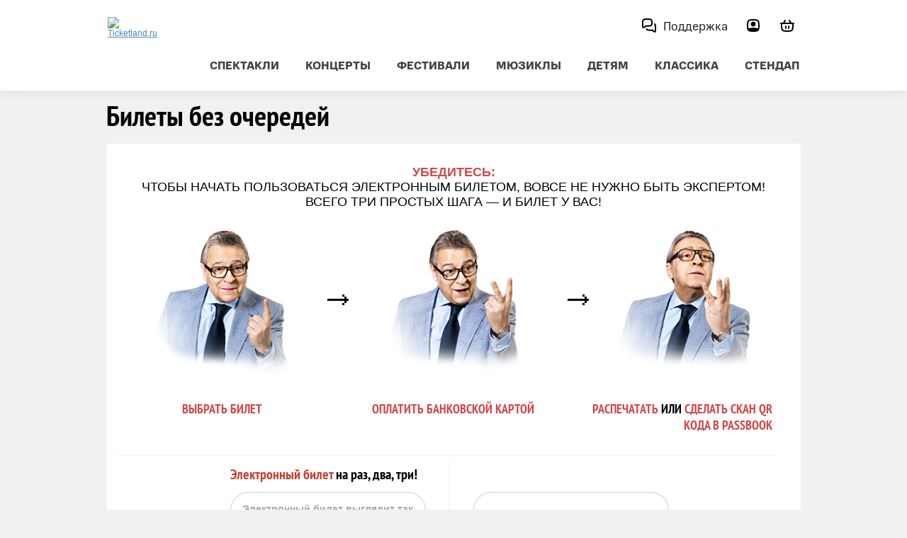

--- FILE ---
content_type: text/html; charset=UTF-8
request_url: https://kamensk.ticketland.ru/landing/e_bilet/
body_size: 17199
content:
<!DOCTYPE html>
<html xmlns="http://www.w3.org/1999/xhtml"
      xmlns:og="http://ogp.me/ns#"
      xmlns:fb="https://www.facebook.com/2008/fbml"
      xml:lang="ru-ru"
      lang="ru-ru">
<head prefix="og: http://ogp.me/ns# fb: http://ogp.me/ns/fb#">


<script src="/static/js/raven-3.24.1.min.js"></script>

<script charset='UTF-8'>

if(typeof Raven !== 'undefined') {
    Raven.config('https://d0c82e590cd6446e902f62876dd9678a@sentry.ticketland.ru/23').install();
}

</script>




    <meta name="csrf-param" content="tl-csrf">
    <meta name="csrf-token" content="cWp1c0NUTHo5VE11cFVSaXRlRlNZaklNekROdVZLTFb0rflOveWfhsfVVaieVge_oXHhUpUvZn7zUB6CT0VtPQ==">
                        <meta name="viewport" content="width=device-width">
    
    <meta http-equiv="X-UA-Compatible" content="IE=edge">
    <meta http-equiv="content-language" content="ru" />
    <meta http-equiv="Content-Type" content="text/html; charset=utf-8">
    <meta property="og:type" content="website"/>
    <meta name="language" content="ru">
    <meta http-equiv="pragma" content="no-cache">
    <link href="/img2/fonts/fonts.css" rel="stylesheet" media="screen, projection"/>
    <link rel="search" type="application/opensearchdescription+xml" href="/files/opensearch.xml"
          title="поиск на ticketland.ru"/>
        <title>Ticketland. Электронный билет.</title>
<meta property="og:url" content="https://kamensk.ticketland.ru/landing/e_bilet/" />
<meta property="og:title" content="Ticketland. Электронный билет." />

    <meta name="Keywords" content="афиша Каменска-Уральского, билеты в театры Каменска-Уральского, билеты на концерты в Каменске-Уральском" />
    <meta name="Description" content="Ticketland.ru" />
	<meta property="og:description" content="Ticketland.ru" />
    <meta property="og:image" content="https://www.ticketland.ru/ssrassets/img/ticketland-og-image.jpg" />
        <meta name="robots" content="follow, index, max-snippet:-1, max-video-preview:-1, max-image-preview:large" />
    <script>    window.advcake_data = window.advcake_data || [];    window.advcake_data.push({ pageType:  2 });</script>    <meta name='yandex-verification' content='65867f5bfc4845e1'/>
    <meta name="google-site-verification" content="MZfuVafybhIGCMgO8bAzkiFPRTJJ8X71BKztiu_2oj0"/>
    <meta name='yandex-verification' content='4a55083e6bee6313'/>
    <meta name='yandex-verification' content='6958d23f3cf4aec2'/>
    <meta name="facebook-domain-verification" content="t4sdig4a7ubet5z3hp4s05nl7q9bwy" />
    <!-- Иконки для девайсов -->
    <link rel="manifest" href="/files/manifest.json">
    <link rel="apple-touch-icon" sizes="57x57" href="/img2/manifest/apple-icon-57x57.png">
    <link rel="apple-touch-icon" sizes="60x60" href="/img2/manifest/apple-icon-60x60.png">
    <link rel="apple-touch-icon" sizes="72x72" href="/img2/manifest/apple-icon-72x72.png">
    <link rel="apple-touch-icon" sizes="76x76" href="/img2/manifest/apple-icon-76x76.png">
    <link rel="apple-touch-icon" sizes="114x114" href="/img2/manifest/apple-icon-114x114.png">
    <link rel="apple-touch-icon" sizes="120x120" href="/img2/manifest/apple-icon-120x120.png">
    <link rel="apple-touch-icon" sizes="144x144" href="/img2/manifest/apple-icon-144x144.png">
    <link rel="apple-touch-icon" sizes="152x152" href="/img2/manifest/apple-icon-152x152.png">
    <link rel="apple-touch-icon" sizes="180x180" href="/img2/manifest/apple-icon-180x180.png">
    <link rel="apple-touch-icon-precomposed" sizes="192x192" href="/img2/manifest/apple-icon-precomposed.png">
    <link rel="apple-touch-startup-image" sizes="640x1136" href="/img2/manifest/apple-touch-startup-image-640x1136.png">

    <link rel="icon" type="image/png" sizes="192x192"  href="/img2/manifest/android-icon-192x192.png">
    <link rel="icon" type="image/png" sizes="512x512"  href="/img2/manifest/apple-icon-512x512.png">
    <link rel="icon" type="image/png" sizes="128x128" href="/img2/img-renovation/icons/favicons/favicon-128x128.png">
    <link rel="icon" type="image/png" sizes="96x96" href="/img2/img-renovation/icons/favicons/favicon-96x96.png">
    <link rel="icon" type="image/png" sizes="32x32" href="/img2/img-renovation/icons/favicons/favicon-32x32.png">
    <link rel="icon" type="image/png" sizes="16x16" href="/img2/img-renovation/icons/favicons/favicon-16x16.png">
    <link rel="icon" type="image/ico" href="/favicon.ico">
    <link rel="icon" type="image/svg+xml" href="/favicon.svg">

    <meta name="msapplication-TileColor" content="#ed1f24">
    <meta name="msapplication-TileImage" content="/img2/manifest/ms-icon-144x144.png">
    <meta name="msapplication-TileImage" content="/img2/manifest/ms-icon-310x310.png">
    <meta name="msapplication-config" content="/files/browserconfig.xml" />
    <meta name="apple-mobile-web-app-capable" content="yes">
    <meta name="apple-mobile-web-app-title" content="Ticketland">
    <meta name="apple-mobile-web-app-status-bar-style" content="default">
    <meta name="theme-color" content="#ed1f24">
    <!--[if IE 8]><link rel="stylesheet" type="text/css" href="/static/css/ie.css" /><![endif]-->

    <script src="//media.ticketland.ru/assets/js/jquery-2.2.4.min.js"></script><script src="//media.ticketland.ru/assets/js/jquery-ui-1.10.3.custom.min.js"></script><script src="//media.ticketland.ru/assets/js/jquery.rating-2.0.js"></script><script src="//media.ticketland.ru/assets/js/jquery.browser.min.js"></script><script src="//media.ticketland.ru/assets/js/slides.jquery.js"></script><script src="/static/builds/js/engine.min.js?build=bfbee623"></script><link rel="stylesheet" type="text/css" href="/static/builds/css/screen.min.css?build=bfbee623" media="screen, projection" /><link rel="stylesheet" type="text/css" href="/static/css/print.css" media="print" />
    <script type="application/javascript">
        var userIsGuest = true;
        window.dataLayer = window.dataLayer || [];
        var CRITEO_DEVICE_TYPE = /iPad/.test(navigator.userAgent) ? "t" : /Mobile|iP(hone|od)|Android|BlackBerry|IEMobile|Silk/.test(navigator.userAgent) ? "m" : "d";
    </script>

            <link rel="canonical" href="https://kamensk.ticketland.ru/landing/e_bilet/" />
    
    <!-- Google Tag Manager -->
<script>(function(w,d,s,l,i){w[l]=w[l]||[];w[l].push({'gtm.start':
            new Date().getTime(),event:'gtm.js'});var f=d.getElementsByTagName(s)[0],
        j=d.createElement(s),dl=l!='dataLayer'?'&l='+l:'';j.async=true;j.src=
        'https://www.googletagmanager.com/gtm.js?id='+i+dl;f.parentNode.insertBefore(j,f);
    })(window,document,'script','dataLayer','GTM-P8PG3F9');</script>
<!-- End Google Tag Manager -->
<script>
    Resolver.setConfig({
        isIframe: 0,
        isApp: 0,
        isGuest: 1,
        webPageId: null,
        tlHit: {
            applicationId: 1,
            applicationCookie: '0043711001770106570',
            applicationUserId: 0,
            hasPhone: 0,
            hasEmail: 0,
            mtsUserId: '',
        },
        region: "kamensk",
        regionLabel: "Каменск-Уральский",
        abtest: {
            names: ["MTS_PAY","php_84","tl_pageshow_recoblock_2025_11_24","tl_show_preview_new_dates_2025_12_12","tl_main_page_2025_10","tl_afisha_2025_09","tl_show_page_2025_11","tl_perf_page_2025_12"],
            userGroups: ["ab_MTS_PAY_test","ab_php_84_control","ab_tl_pageshow_recoblock_2025_11_24_new_test","ab_tl_show_preview_new_dates_2025_12_12_new_test","ab_tl_main_page_2025_10_new_test","ab_tl_afisha_2025_09_new_test","ab_tl_show_page_2025_11_new_test","ab_tl_perf_page_2025_12_old_control"],
        },
    });
</script>

    <script type="text/javascript">
document.addEventListener("DOMContentLoaded", function () {
    Resolver.resolvePHPView('Header', {
        applicationId : 1,
        applicationCookie: 0043711001770106570,
        applicationUserId : 0,
        hasPhone : 0,
        hasEmail : 0,
        isDev: 0,
        isIframe: 0,
        webPageId: null,
        iframeConf: {
            hash: '',
        },
    });

});
    </script>
</head>

<body class=''>
<div class="AB-TagActivator" id="TagActivator" data-tag="google"></div>
<!-- Google Tag Manager (noscript) -->
<noscript><iframe src="https://www.googletagmanager.com/ns.html?id=GTM-P8PG3F9"
                  height="0" width="0" style="display:none;visibility:hidden"></iframe></noscript>
<!-- End Google Tag Manager (noscript) -->
<div class="ticketland">
    


            <!-- Advcake -->
        <script type="text/javascript" id="advcakeAsync" async src = "//6wzdsf.ru/"></script>
        <!-- header_begin -->
    <header class="header hidden-on--mobile">
                <div class="header-wrapper">
            <div class="logo">
                <a href="/">
                    <img src="/img2/img-renovation/tl-logo.svg?v=1" alt="Ticketland.ru" height="80" width="80">
                </a>
            </div>
            <div class="header-wrapper_menus">
                <div class="bg_grad">
                    <div class="top_header">
                        <div class="header_block">

                                                        <!-- <div class="virtual_theatre__wrapper">
                                <a class="virtual_theatre" href="/landing/virtual-theatre/">
                                    <div class="virtual_theatre__icon"></div>
                                    Виртуальный театр
                                </a>
                            </div> -->

                            <div class="top_icons">
                                <div class="userButtons">

                                    <div class="userButtons_block">
                                        <div class="person_menu hideInPrinter">

                                            <span class="hiddenBasketCount"
                                                  style="display: none;">0</span>
                                            <a rel="nofollow" href="https://support.mts.ru/ticketland" data-js="data-city" class="contacts" data-city="kamensk">
                                                <img src="/img2/img-renovation/website-icons/chat.svg" width="24" height="24" alt="Поддержка">
                                                <span class="button__text">Поддержка</span>
                                            </a>
                                            <a class="user" rel="nofollow"
                                               href="/apilogin/stateful?url=/landing/e_bilet/">
                                                <img src="/img2/img-renovation/website-icons/profile.svg" width="24" height="24" alt="Личный кабинет">
                                            </a>
                                            <a class="basket" rel="nofollow" href="/shopcart/"
                                               data-cross-el data-cross-el-label="korzina"
                                            >
                                                <img src="/img2/img-renovation/website-icons/basket.svg" width="24" height="24" alt="Корзина">
                                                <span class="count" data-count="0">0</span>
                                            </a>

                                        </div>
                                    </div>
                                    <!-- user_button_end -->
                                </div>
                            </div>
                        </div>
                    </div>
                </div>
                                <div class="header_menu">
                    <div class="page">
                        <nav class="navigation-links">
                            <ul>
                                                                    <li >
                                        <a href="/spectacle/" data-cross-el data-cross-el-label="menu" data-cross-el-content="spectacle">спектакли</a>
                                    </li>
                                                                    <li >
                                        <a href="/concert/" data-cross-el data-cross-el-label="menu" data-cross-el-content="concert">концерты</a>
                                    </li>
                                                                    <li >
                                        <a href="/festivali/" data-cross-el data-cross-el-label="menu" data-cross-el-content="festivali">фестивали</a>
                                    </li>
                                                                    <li >
                                        <a href="/musical/" data-cross-el data-cross-el-label="menu" data-cross-el-content="musical">мюзиклы</a>
                                    </li>
                                                                    <li >
                                        <a href="/children/" data-cross-el data-cross-el-label="menu" data-cross-el-content="children">детям</a>
                                    </li>
                                                                    <li >
                                        <a href="/classic/" data-cross-el data-cross-el-label="menu" data-cross-el-content="classic">классика</a>
                                    </li>
                                                                    <li >
                                        <a href="/standup/" data-cross-el data-cross-el-label="menu" data-cross-el-content="standup">стендап</a>
                                    </li>
                                                            </ul>
                        </nav>
                    </div>
                </div>
            </div>
        </div>

    </header>
    

<div class="mobileHeader hidden-on--desktop">
    <div class="mobileHeader__wrapper">
        <div class="mobileHeader__menu">

            <div class="mobileHeader__menu-item">
                <svg class="icon icon_hamburger" width="24" height="24" viewBox="0 0 24 24" fill="none" xmlns="http://www.w3.org/2000/svg">
                    <path class="line line_upper" d="M4.00024 6C4.00024 5.44772 4.44796 5 5.00024 5H19C19.5523 5 20 5.44772 20 6C20 6.55228 19.5523 7 19 7H5.00024C4.44796 7 4.00024 6.55228 4.00024 6Z" fill="#1d1f24"></path>
                    <path class="line line_middle" d="M4 11C3.44772 11 3 11.4477 3 12C3 12.5523 3.44772 13 4 13H20C20.5523 13 21 12.5523 21 12C21 11.4477 20.5523 11 20 11H4Z" fill="#1d1f24"></path>
                    <path class="line line_lower" d="M4 18C4 17.4477 4.44772 17 5 17L19 17C19.5523 17 20 17.4477 20 18C20 18.5523 19.5523 19 19 19L5 19C4.44772 19 4 18.5523 4 18Z" fill="#1d1f24"></path>
                </svg>
            </div>
            <a id="search" class="mobileHeader__search" data-js="mobile-head-search">
                <svg width="24" height="24" viewBox="0 0 24 24" fill="none" xmlns="http://www.w3.org/2000/svg">
                    <path fill-rule="evenodd" clip-rule="evenodd" d="M4.7015 6.304C4.15545 7.31394 4.11683 7.94568 4.0396 9.20915C4.01362 9.63411 3.99854 10.0675 3.99854 10.5008C3.99854 10.9342 4.01362 11.3676 4.0396 11.7925C4.11683 13.056 4.15545 13.6877 4.7015 14.6977C5.05931 15.3595 6.14076 16.4409 6.80253 16.7987C7.81247 17.3448 8.44421 17.3834 9.70769 17.4606C10.1326 17.4866 10.566 17.5017 10.9994 17.5017C11.4327 17.5017 11.8661 17.4866 12.2911 17.4606C13.5545 17.3834 14.1863 17.3448 15.1962 16.7987C15.3218 16.7308 15.4624 16.6369 15.6104 16.5247L19.2929 20.2073C19.6834 20.5978 20.3166 20.5978 20.7071 20.2073C21.0976 19.8167 21.0976 19.1836 20.7071 18.793L17.0244 15.1103C17.1361 14.9629 17.2296 14.8228 17.2972 14.6977C17.8433 13.6877 17.8819 13.056 17.9591 11.7925C17.9851 11.3676 18.0002 10.9342 18.0002 10.5008C18.0002 10.0675 17.9851 9.63411 17.9591 9.20915C17.8819 7.94568 17.8433 7.31394 17.2972 6.304C16.9394 5.64222 15.858 4.56078 15.1962 4.20297C14.1863 3.65691 13.5545 3.6183 12.2911 3.54107C11.8661 3.51509 11.4327 3.5 10.9994 3.5C10.566 3.5 10.1326 3.51509 9.70769 3.54107C8.44421 3.6183 7.81248 3.65691 6.80253 4.20297C6.14076 4.56078 5.05931 5.64222 4.7015 6.304ZM9.82971 5.53734C10.2196 5.51351 10.6119 5.5 10.9994 5.5C11.3868 5.5 11.7792 5.51351 12.169 5.53734C13.41 5.61319 13.6524 5.64186 14.245 5.96226C14.245 5.96226 14.2514 5.9658 14.2646 5.97405C14.2782 5.98255 14.2966 5.99459 14.3198 6.01072C14.3669 6.04345 14.4256 6.08744 14.4945 6.14323C14.6334 6.25576 14.7901 6.39735 14.9465 6.55371C15.1029 6.71007 15.2445 6.86682 15.357 7.00574C15.4128 7.0746 15.4568 7.13335 15.4895 7.18042C15.5056 7.20361 15.5177 7.22201 15.5262 7.2356C15.5348 7.24939 15.5379 7.25522 15.5379 7.25522C15.8584 7.84784 15.887 8.09022 15.9629 9.33118C15.9867 9.72105 16.0002 10.1134 16.0002 10.5008C16.0002 10.8883 15.9867 11.2806 15.9629 11.6705C15.887 12.9115 15.8584 13.1538 15.5379 13.7465C15.5379 13.7465 15.5348 13.7523 15.5262 13.7661C15.5177 13.7797 15.5056 13.7981 15.4895 13.8213C15.4568 13.8683 15.4128 13.9271 15.357 13.9959C15.2445 14.1349 15.1029 14.2916 14.9465 14.448C14.7901 14.6043 14.6334 14.7459 14.4945 14.8585C14.4256 14.9142 14.3669 14.9582 14.3198 14.991C14.2966 15.0071 14.2782 15.0191 14.2646 15.0276C14.2508 15.0363 14.245 15.0394 14.245 15.0394C13.6524 15.3598 13.41 15.3885 12.169 15.4643C11.7792 15.4882 11.3868 15.5017 10.9994 15.5017C10.6119 15.5017 10.2196 15.4882 9.82971 15.4643C8.58875 15.3885 8.34638 15.3598 7.75375 15.0394C7.75375 15.0394 7.74793 15.0363 7.73414 15.0276C7.72054 15.0191 7.70214 15.0071 7.67895 14.991C7.63188 14.9582 7.57314 14.9142 7.50427 14.8585C7.36536 14.7459 7.2086 14.6043 7.05224 14.448C6.89588 14.2916 6.75429 14.1349 6.64176 13.9959C6.58598 13.9271 6.54199 13.8683 6.50925 13.8213C6.49312 13.7981 6.48108 13.7797 6.47258 13.7661C6.46434 13.7529 6.46079 13.7464 6.46079 13.7464C6.14039 13.1538 6.11173 12.9114 6.03587 11.6705C6.01204 11.2806 5.99854 10.8883 5.99854 10.5008C5.99854 10.1134 6.01204 9.72105 6.03587 9.33118C6.11173 8.09022 6.14037 7.84789 6.46079 7.25526C6.46079 7.25526 6.46434 7.24879 6.47258 7.2356C6.48108 7.22201 6.49312 7.20361 6.50925 7.18042C6.54199 7.13335 6.58598 7.0746 6.64176 7.00574C6.75429 6.86682 6.89588 6.71007 7.05224 6.55371C7.2086 6.39735 7.36536 6.25576 7.50427 6.14323C7.57314 6.08744 7.63188 6.04345 7.67895 6.01072C7.70214 5.99459 7.72054 5.98255 7.73414 5.97405C7.74793 5.96543 7.75375 5.96228 7.75375 5.96228C8.34638 5.64186 8.58875 5.61319 9.82971 5.53734Z" fill="#1D2023"></path>
                </svg>
            </a>
            <div class="mobileHeader__menu-shade"></div>
            <div class="mobileHeader__menu-wrapper">

                <div class="mobileHeader__menu-slider">
                    <div class="mobileHeader__dropdownList ">
                        <div class="mobileHeader__dropdownList-button">Каменск-Уральский</div>
                        <ul class="mobileHeader__dropdownList-wrapper">
                                                            <li class="mobileHeader__dropdownList-item">
                                    <a href="/changesd/www/">Москва</a>
                                </li>
                                                            <li class="mobileHeader__dropdownList-item">
                                    <a href="/changesd/spb/">Санкт-Петербург</a>
                                </li>
                                                            <li class="mobileHeader__dropdownList-item">
                                    <a href="/changesd/barnaul/">Алтайский край</a>
                                </li>
                                                            <li class="mobileHeader__dropdownList-item">
                                    <a href="/changesd/amur/">Амурская область</a>
                                </li>
                                                            <li class="mobileHeader__dropdownList-item">
                                    <a href="/changesd/arhan/">Архангельская область</a>
                                </li>
                                                            <li class="mobileHeader__dropdownList-item">
                                    <a href="/changesd/astrakhan/">Астрахань</a>
                                </li>
                                                            <li class="mobileHeader__dropdownList-item">
                                    <a href="/changesd/belgorod/">Белгородская область</a>
                                </li>
                                                            <li class="mobileHeader__dropdownList-item">
                                    <a href="/changesd/bryansk/">Брянская область</a>
                                </li>
                                                            <li class="mobileHeader__dropdownList-item">
                                    <a href="/changesd/pskov/">Псков</a>
                                </li>
                                                            <li class="mobileHeader__dropdownList-item">
                                    <a href="/changesd/vladivostok/">Приморский край</a>
                                </li>
                                                            <li class="mobileHeader__dropdownList-item">
                                    <a href="/changesd/vladimir/">Владимирская область</a>
                                </li>
                                                            <li class="mobileHeader__dropdownList-item">
                                    <a href="/changesd/vog/">Волгоградская область</a>
                                </li>
                                                            <li class="mobileHeader__dropdownList-item">
                                    <a href="/changesd/vologda/">Вологодская область</a>
                                </li>
                                                            <li class="mobileHeader__dropdownList-item">
                                    <a href="/changesd/voronezh/">Воронежская область</a>
                                </li>
                                                            <li class="mobileHeader__dropdownList-item">
                                    <a href="/changesd/eao/">Еврейская Автономная Область</a>
                                </li>
                                                            <li class="mobileHeader__dropdownList-item">
                                    <a href="/changesd/ekb/">Екатеринбург</a>
                                </li>
                                                            <li class="mobileHeader__dropdownList-item">
                                    <a href="/changesd/chita/">Чита</a>
                                </li>
                                                            <li class="mobileHeader__dropdownList-item">
                                    <a href="/changesd/stavropol/">Ставропольский край</a>
                                </li>
                                                            <li class="mobileHeader__dropdownList-item">
                                    <a href="/changesd/ivanovo/">Ивановская область</a>
                                </li>
                                                            <li class="mobileHeader__dropdownList-item">
                                    <a href="/changesd/kostroma/">Костромская область</a>
                                </li>
                                                            <li class="mobileHeader__dropdownList-item">
                                    <a href="/changesd/izhevsk/">Ижевск - Удмуртия</a>
                                </li>
                                                            <li class="mobileHeader__dropdownList-item">
                                    <a href="/changesd/irkutsk/">Иркутская область</a>
                                </li>
                                                            <li class="mobileHeader__dropdownList-item">
                                    <a href="/changesd/i-ola/">Йошкар-Ола - Марий Эл</a>
                                </li>
                                                            <li class="mobileHeader__dropdownList-item">
                                    <a href="/changesd/kzn/">Казань - Татарстан</a>
                                </li>
                                                            <li class="mobileHeader__dropdownList-item">
                                    <a href="/changesd/kaliningrad/">Калининградская область</a>
                                </li>
                                                            <li class="mobileHeader__dropdownList-item">
                                    <a href="/changesd/klf/">Калужская область</a>
                                </li>
                                                            <li class="mobileHeader__dropdownList-item">
                                    <a href="/changesd/kamchatka/">Камчатский край</a>
                                </li>
                                                            <li class="mobileHeader__dropdownList-item">
                                    <a href="/changesd/cherksk/">Карачаево-Черкесская республика</a>
                                </li>
                                                            <li class="mobileHeader__dropdownList-item">
                                    <a href="/changesd/kuzbass/">Кузбасс</a>
                                </li>
                                                            <li class="mobileHeader__dropdownList-item">
                                    <a href="/changesd/kirov/">Кировская область</a>
                                </li>
                                                            <li class="mobileHeader__dropdownList-item">
                                    <a href="/changesd/krasnodar/">Краснодарский край</a>
                                </li>
                                                            <li class="mobileHeader__dropdownList-item">
                                    <a href="/changesd/krasn/">Красноярский край</a>
                                </li>
                                                            <li class="mobileHeader__dropdownList-item">
                                    <a href="/changesd/crimea/">Крым</a>
                                </li>
                                                            <li class="mobileHeader__dropdownList-item">
                                    <a href="/changesd/kurgan/">Курганская область</a>
                                </li>
                                                            <li class="mobileHeader__dropdownList-item">
                                    <a href="/changesd/kursk/">Курская область</a>
                                </li>
                                                            <li class="mobileHeader__dropdownList-item">
                                    <a href="/changesd/lipetsk/">Липецкая область</a>
                                </li>
                                                            <li class="mobileHeader__dropdownList-item">
                                    <a href="/changesd/magadan/">Магаданская область</a>
                                </li>
                                                            <li class="mobileHeader__dropdownList-item">
                                    <a href="/changesd/murmansk/">Мурманская область</a>
                                </li>
                                                            <li class="mobileHeader__dropdownList-item">
                                    <a href="/changesd/nalchik/">Нальчик</a>
                                </li>
                                                            <li class="mobileHeader__dropdownList-item">
                                    <a href="/changesd/nnov/">Нижегородская область</a>
                                </li>
                                                            <li class="mobileHeader__dropdownList-item">
                                    <a href="/changesd/ntagil/">Нижний Тагил</a>
                                </li>
                                                            <li class="mobileHeader__dropdownList-item">
                                    <a href="/changesd/nov/">Новгородская область</a>
                                </li>
                                                            <li class="mobileHeader__dropdownList-item">
                                    <a href="/changesd/nsk/">Новосибирская область</a>
                                </li>
                                                            <li class="mobileHeader__dropdownList-item">
                                    <a href="/changesd/omsk/">Омская область</a>
                                </li>
                                                            <li class="mobileHeader__dropdownList-item">
                                    <a href="/changesd/orel/">Орловская область</a>
                                </li>
                                                            <li class="mobileHeader__dropdownList-item">
                                    <a href="/changesd/orenburg/">Оренбургская область</a>
                                </li>
                                                            <li class="mobileHeader__dropdownList-item">
                                    <a href="/changesd/penza/">Пензенская область</a>
                                </li>
                                                            <li class="mobileHeader__dropdownList-item">
                                    <a href="/changesd/perm/">Пермь</a>
                                </li>
                                                            <li class="mobileHeader__dropdownList-item">
                                    <a href="/changesd/adigea/">Республика Адыгея</a>
                                </li>
                                                            <li class="mobileHeader__dropdownList-item">
                                    <a href="/changesd/altairepublic/">Республика Алтай</a>
                                </li>
                                                            <li class="mobileHeader__dropdownList-item">
                                    <a href="/changesd/ufa/">Уфа – Башкортостан</a>
                                </li>
                                                            <li class="mobileHeader__dropdownList-item">
                                    <a href="/changesd/mahachkala/">Республика Дагестан</a>
                                </li>
                                                            <li class="mobileHeader__dropdownList-item">
                                    <a href="/changesd/kalmykiya/">Республика Калмыкия</a>
                                </li>
                                                            <li class="mobileHeader__dropdownList-item">
                                    <a href="/changesd/petrozavodsk/">Республика Карелия</a>
                                </li>
                                                            <li class="mobileHeader__dropdownList-item">
                                    <a href="/changesd/komi/">Республика Коми</a>
                                </li>
                                                            <li class="mobileHeader__dropdownList-item">
                                    <a href="/changesd/saransk/">Республика Мордовия</a>
                                </li>
                                                            <li class="mobileHeader__dropdownList-item">
                                    <a href="/changesd/ykt/">Республика Саха (Якутия)</a>
                                </li>
                                                            <li class="mobileHeader__dropdownList-item">
                                    <a href="/changesd/vladikavkaz/">Республика Северная Осетия - Алания</a>
                                </li>
                                                            <li class="mobileHeader__dropdownList-item">
                                    <a href="/changesd/kyzyl/">Республика Тыва</a>
                                </li>
                                                            <li class="mobileHeader__dropdownList-item">
                                    <a href="/changesd/abakan/">Республика Хакасия</a>
                                </li>
                                                            <li class="mobileHeader__dropdownList-item">
                                    <a href="/changesd/rnd/">Ростовская область</a>
                                </li>
                                                            <li class="mobileHeader__dropdownList-item">
                                    <a href="/changesd/ryazan/">Рязанская область</a>
                                </li>
                                                            <li class="mobileHeader__dropdownList-item">
                                    <a href="/changesd/smr/">Самарская область</a>
                                </li>
                                                            <li class="mobileHeader__dropdownList-item">
                                    <a href="/changesd/sarat/">Саратовская область</a>
                                </li>
                                                            <li class="mobileHeader__dropdownList-item">
                                    <a href="/changesd/sahalin/">Сахалинская область</a>
                                </li>
                                                            <li class="mobileHeader__dropdownList-item">
                                    <a href="/changesd/serov/">Серов</a>
                                </li>
                                                            <li class="mobileHeader__dropdownList-item">
                                    <a href="/changesd/smolensk/">Смоленская область</a>
                                </li>
                                                            <li class="mobileHeader__dropdownList-item">
                                    <a href="/changesd/sochi/">Сочи</a>
                                </li>
                                                            <li class="mobileHeader__dropdownList-item">
                                    <a href="/changesd/tambov/">Тамбовская область</a>
                                </li>
                                                            <li class="mobileHeader__dropdownList-item">
                                    <a href="/changesd/tver/">Тверская область</a>
                                </li>
                                                            <li class="mobileHeader__dropdownList-item">
                                    <a href="/changesd/tomsk/">Томская область</a>
                                </li>
                                                            <li class="mobileHeader__dropdownList-item">
                                    <a href="/changesd/tul/">Тульская область</a>
                                </li>
                                                            <li class="mobileHeader__dropdownList-item">
                                    <a href="/changesd/tyumen/">Тюменская область</a>
                                </li>
                                                            <li class="mobileHeader__dropdownList-item">
                                    <a href="/changesd/ulanude/">Улан-Удэ</a>
                                </li>
                                                            <li class="mobileHeader__dropdownList-item">
                                    <a href="/changesd/ulsk/">Ульяновская область</a>
                                </li>
                                                            <li class="mobileHeader__dropdownList-item">
                                    <a href="/changesd/habarovsk/">Хабаровский край</a>
                                </li>
                                                            <li class="mobileHeader__dropdownList-item">
                                    <a href="/changesd/kmao/">Ханты-Мансийский АО - Югра</a>
                                </li>
                                                            <li class="mobileHeader__dropdownList-item">
                                    <a href="/changesd/csy/">Чебоксары - Чувашия</a>
                                </li>
                                                            <li class="mobileHeader__dropdownList-item">
                                    <a href="/changesd/chel/">Челябинская область</a>
                                </li>
                                                            <li class="mobileHeader__dropdownList-item">
                                    <a href="/changesd/yamal/">Ямало-Ненецкий автономный округ</a>
                                </li>
                                                            <li class="mobileHeader__dropdownList-item">
                                    <a href="/changesd/yaroslavl/">Ярославская область</a>
                                </li>
                                                    </ul>
                    </div>
                    <ul class="mobileHeader__menu-slider-block">
                                                    <li class="mobileHeader__menu-slider-item dropdown">
                                <span class="item">
                                    <a href="/children" class="mobileHeader__menu-slider-link"
                                       data-cross-el data-cross-el-label="menu" data-cross-el-content="children"
                                    >
                                        Детям                                    </a>
                                    <span class="arrow"></span>
                                </span>
                                <ul class="mobileHeader__menu-slider-sub-block">
                                                                    <li class="mobileHeader__menu-slider-item">
                                        <a href="/children/3-6-let" class="mobileHeader__menu-slider-link"
                                           data-cross-el data-cross-el-label="menu" data-cross-el-content="children"
                                        >
                                            от 3 до 6 лет                                        </a>
                                    </li>
                                                                    <li class="mobileHeader__menu-slider-item">
                                        <a href="/children/7-11-let" class="mobileHeader__menu-slider-link"
                                           data-cross-el data-cross-el-label="menu" data-cross-el-content="children"
                                        >
                                            от 7 до 11 лет                                        </a>
                                    </li>
                                                                    <li class="mobileHeader__menu-slider-item">
                                        <a href="/children/12-15-let" class="mobileHeader__menu-slider-link"
                                           data-cross-el data-cross-el-label="menu" data-cross-el-content="children"
                                        >
                                            от 12 до 15 лет                                        </a>
                                    </li>
                                                                    <li class="mobileHeader__menu-slider-item">
                                        <a href="/children/elka" class="mobileHeader__menu-slider-link"
                                           data-cross-el data-cross-el-label="menu" data-cross-el-content="children"
                                        >
                                            Новогодние ёлки                                        </a>
                                    </li>
                                                                    <li class="mobileHeader__menu-slider-item">
                                        <a href="/children/do-3-let" class="mobileHeader__menu-slider-link"
                                           data-cross-el data-cross-el-label="menu" data-cross-el-content="children"
                                        >
                                            до 3 лет                                        </a>
                                    </li>
                                                                </ul>
                            </li>
                                                    <li class="mobileHeader__menu-slider-item dropdown">
                                <span class="item">
                                    <a href="/classic" class="mobileHeader__menu-slider-link"
                                       data-cross-el data-cross-el-label="menu" data-cross-el-content="classic"
                                    >
                                        Классика                                    </a>
                                    <span class="arrow"></span>
                                </span>
                                <ul class="mobileHeader__menu-slider-sub-block">
                                                                    <li class="mobileHeader__menu-slider-item">
                                        <a href="/classic/opera" class="mobileHeader__menu-slider-link"
                                           data-cross-el data-cross-el-label="menu" data-cross-el-content="classic"
                                        >
                                            Опера                                        </a>
                                    </li>
                                                                    <li class="mobileHeader__menu-slider-item">
                                        <a href="/classic/balet" class="mobileHeader__menu-slider-link"
                                           data-cross-el data-cross-el-label="menu" data-cross-el-content="classic"
                                        >
                                            Балет                                        </a>
                                    </li>
                                                                    <li class="mobileHeader__menu-slider-item">
                                        <a href="/classic/instrumentalnaja-muzyka" class="mobileHeader__menu-slider-link"
                                           data-cross-el data-cross-el-label="menu" data-cross-el-content="classic"
                                        >
                                            Инструментальная музыка                                        </a>
                                    </li>
                                                                    <li class="mobileHeader__menu-slider-item">
                                        <a href="/classic/vocal" class="mobileHeader__menu-slider-link"
                                           data-cross-el data-cross-el-label="menu" data-cross-el-content="classic"
                                        >
                                            Вокал                                        </a>
                                    </li>
                                                                </ul>
                            </li>
                                                    <li class="mobileHeader__menu-slider-item dropdown">
                                <span class="item">
                                    <a href="/concert" class="mobileHeader__menu-slider-link"
                                       data-cross-el data-cross-el-label="menu" data-cross-el-content="concert"
                                    >
                                        Концерты                                    </a>
                                    <span class="arrow"></span>
                                </span>
                                <ul class="mobileHeader__menu-slider-sub-block">
                                                                    <li class="mobileHeader__menu-slider-item">
                                        <a href="/concert/pop" class="mobileHeader__menu-slider-link"
                                           data-cross-el data-cross-el-label="menu" data-cross-el-content="concert"
                                        >
                                            Поп-музыка                                        </a>
                                    </li>
                                                                    <li class="mobileHeader__menu-slider-item">
                                        <a href="/concert/rock" class="mobileHeader__menu-slider-link"
                                           data-cross-el data-cross-el-label="menu" data-cross-el-content="concert"
                                        >
                                            Рок                                        </a>
                                    </li>
                                                                    <li class="mobileHeader__menu-slider-item">
                                        <a href="/concert/shanson" class="mobileHeader__menu-slider-link"
                                           data-cross-el data-cross-el-label="menu" data-cross-el-content="concert"
                                        >
                                            Шансон                                        </a>
                                    </li>
                                                                    <li class="mobileHeader__menu-slider-item">
                                        <a href="/concert/jazz" class="mobileHeader__menu-slider-link"
                                           data-cross-el data-cross-el-label="menu" data-cross-el-content="concert"
                                        >
                                            Джаз                                        </a>
                                    </li>
                                                                    <li class="mobileHeader__menu-slider-item">
                                        <a href="/concert/electronic" class="mobileHeader__menu-slider-link"
                                           data-cross-el data-cross-el-label="menu" data-cross-el-content="concert"
                                        >
                                            Электронная музыка                                        </a>
                                    </li>
                                                                    <li class="mobileHeader__menu-slider-item">
                                        <a href="/concert/narodnaja-muzyka" class="mobileHeader__menu-slider-link"
                                           data-cross-el data-cross-el-label="menu" data-cross-el-content="concert"
                                        >
                                            Народная музыка                                        </a>
                                    </li>
                                                                    <li class="mobileHeader__menu-slider-item">
                                        <a href="/concert/hip-hop" class="mobileHeader__menu-slider-link"
                                           data-cross-el data-cross-el-label="menu" data-cross-el-content="concert"
                                        >
                                            Хип-хоп                                        </a>
                                    </li>
                                                                    <li class="mobileHeader__menu-slider-item">
                                        <a href="/concert/romance" class="mobileHeader__menu-slider-link"
                                           data-cross-el data-cross-el-label="menu" data-cross-el-content="concert"
                                        >
                                            Романсы                                        </a>
                                    </li>
                                                                    <li class="mobileHeader__menu-slider-item">
                                        <a href="/concert/choreography" class="mobileHeader__menu-slider-link"
                                           data-cross-el data-cross-el-label="menu" data-cross-el-content="concert"
                                        >
                                            Хореография                                        </a>
                                    </li>
                                                                    <li class="mobileHeader__menu-slider-item">
                                        <a href="/concert/estrada" class="mobileHeader__menu-slider-link"
                                           data-cross-el data-cross-el-label="menu" data-cross-el-content="concert"
                                        >
                                            Эстрада                                        </a>
                                    </li>
                                                                    <li class="mobileHeader__menu-slider-item">
                                        <a href="/concert/kontsert-na-korable" class="mobileHeader__menu-slider-link"
                                           data-cross-el data-cross-el-label="menu" data-cross-el-content="concert"
                                        >
                                            Концерт на корабле                                        </a>
                                    </li>
                                                                    <li class="mobileHeader__menu-slider-item">
                                        <a href="/concert/yumor" class="mobileHeader__menu-slider-link"
                                           data-cross-el data-cross-el-label="menu" data-cross-el-content="concert"
                                        >
                                            Юмор                                        </a>
                                    </li>
                                                                    <li class="mobileHeader__menu-slider-item">
                                        <a href="/concert/classic" class="mobileHeader__menu-slider-link"
                                           data-cross-el data-cross-el-label="menu" data-cross-el-content="concert"
                                        >
                                            Классическая музыка                                        </a>
                                    </li>
                                                                    <li class="mobileHeader__menu-slider-item">
                                        <a href="/concert/organ" class="mobileHeader__menu-slider-link"
                                           data-cross-el data-cross-el-label="menu" data-cross-el-content="concert"
                                        >
                                            Органная музыка                                        </a>
                                    </li>
                                                                </ul>
                            </li>
                                                    <li class="mobileHeader__menu-slider-item dropdown">
                                <span class="item">
                                    <a href="/festivali" class="mobileHeader__menu-slider-link"
                                       data-cross-el data-cross-el-label="menu" data-cross-el-content="festivali"
                                    >
                                        Фестивали                                    </a>
                                    <span class="arrow"></span>
                                </span>
                                <ul class="mobileHeader__menu-slider-sub-block">
                                                                    <li class="mobileHeader__menu-slider-item">
                                        <a href="/festivali/muzykalnye" class="mobileHeader__menu-slider-link"
                                           data-cross-el data-cross-el-label="menu" data-cross-el-content="festivali"
                                        >
                                            Музыкальные                                        </a>
                                    </li>
                                                                    <li class="mobileHeader__menu-slider-item">
                                        <a href="/festivali/teatralnye" class="mobileHeader__menu-slider-link"
                                           data-cross-el data-cross-el-label="menu" data-cross-el-content="festivali"
                                        >
                                            Театральные                                        </a>
                                    </li>
                                                                    <li class="mobileHeader__menu-slider-item">
                                        <a href="/festivali/open-air" class="mobileHeader__menu-slider-link"
                                           data-cross-el data-cross-el-label="menu" data-cross-el-content="festivali"
                                        >
                                            Open-air                                         </a>
                                    </li>
                                                                    <li class="mobileHeader__menu-slider-item">
                                        <a href="/festivali/park-live" class="mobileHeader__menu-slider-link"
                                           data-cross-el data-cross-el-label="menu" data-cross-el-content="festivali"
                                        >
                                            Park Live                                        </a>
                                    </li>
                                                                    <li class="mobileHeader__menu-slider-item">
                                        <a href="/festivali/tvoy-shans" class="mobileHeader__menu-slider-link"
                                           data-cross-el data-cross-el-label="menu" data-cross-el-content="festivali"
                                        >
                                            Твой Шанс                                        </a>
                                    </li>
                                                                    <li class="mobileHeader__menu-slider-item">
                                        <a href="/festivali/gavrosh" class="mobileHeader__menu-slider-link"
                                           data-cross-el data-cross-el-label="menu" data-cross-el-content="festivali"
                                        >
                                            Гаврош                                        </a>
                                    </li>
                                                                    <li class="mobileHeader__menu-slider-item">
                                        <a href="/festivali/libertronica" class="mobileHeader__menu-slider-link"
                                           data-cross-el data-cross-el-label="menu" data-cross-el-content="festivali"
                                        >
                                            Libertronica                                        </a>
                                    </li>
                                                                    <li class="mobileHeader__menu-slider-item">
                                        <a href="/festivali/opera-apriori" class="mobileHeader__menu-slider-link"
                                           data-cross-el data-cross-el-label="menu" data-cross-el-content="festivali"
                                        >
                                            Опера Априори                                        </a>
                                    </li>
                                                                    <li class="mobileHeader__menu-slider-item">
                                        <a href="/festivali/balet-v-kremle" class="mobileHeader__menu-slider-link"
                                           data-cross-el data-cross-el-label="menu" data-cross-el-content="festivali"
                                        >
                                            Балет в Кремле                                        </a>
                                    </li>
                                                                    <li class="mobileHeader__menu-slider-item">
                                        <a href="/festivali/ostrovskiy-v-dome-ostrovskogo" class="mobileHeader__menu-slider-link"
                                           data-cross-el data-cross-el-label="menu" data-cross-el-content="festivali"
                                        >
                                            Островский в доме Островского                                        </a>
                                    </li>
                                                                    <li class="mobileHeader__menu-slider-item">
                                        <a href="/festivali/organnue-vechera-d-kuskovo" class="mobileHeader__menu-slider-link"
                                           data-cross-el data-cross-el-label="menu" data-cross-el-content="festivali"
                                        >
                                            Органные вечера в Кусково                                        </a>
                                    </li>
                                                                    <li class="mobileHeader__menu-slider-item">
                                        <a href="/festivali/fabrika-stanislavskogo" class="mobileHeader__menu-slider-link"
                                           data-cross-el data-cross-el-label="menu" data-cross-el-content="festivali"
                                        >
                                            Фабрика Станиславского                                        </a>
                                    </li>
                                                                    <li class="mobileHeader__menu-slider-item">
                                        <a href="/festivali/festival-rostropovicha" class="mobileHeader__menu-slider-link"
                                           data-cross-el data-cross-el-label="menu" data-cross-el-content="festivali"
                                        >
                                            Фестиваль Ростроповича                                        </a>
                                    </li>
                                                                    <li class="mobileHeader__menu-slider-item">
                                        <a href="/festivali/gorod-jazz" class="mobileHeader__menu-slider-link"
                                           data-cross-el data-cross-el-label="menu" data-cross-el-content="festivali"
                                        >
                                            Город Джаз                                        </a>
                                    </li>
                                                                    <li class="mobileHeader__menu-slider-item">
                                        <a href="/festivali/videt-muzyku" class="mobileHeader__menu-slider-link"
                                           data-cross-el data-cross-el-label="menu" data-cross-el-content="festivali"
                                        >
                                            Видеть музыку                                        </a>
                                    </li>
                                                                    <li class="mobileHeader__menu-slider-item">
                                        <a href="/festivali/yarmarka" class="mobileHeader__menu-slider-link"
                                           data-cross-el data-cross-el-label="menu" data-cross-el-content="festivali"
                                        >
                                            Фестиваль театров кукол «Ярмарка»                                        </a>
                                    </li>
                                                                    <li class="mobileHeader__menu-slider-item">
                                        <a href="/festivali/novuy-god-v-konseravatorii" class="mobileHeader__menu-slider-link"
                                           data-cross-el data-cross-el-label="menu" data-cross-el-content="festivali"
                                        >
                                            Новый год в Консерватории 2019                                        </a>
                                    </li>
                                                                    <li class="mobileHeader__menu-slider-item">
                                        <a href="/festivali/letnie-balety-chihachyovki" class="mobileHeader__menu-slider-link"
                                           data-cross-el data-cross-el-label="menu" data-cross-el-content="festivali"
                                        >
                                            Летние сезоны Чихачёвки                                        </a>
                                    </li>
                                                                    <li class="mobileHeader__menu-slider-item">
                                        <a href="/festivali/teatralnaya-olimpiada" class="mobileHeader__menu-slider-link"
                                           data-cross-el data-cross-el-label="menu" data-cross-el-content="festivali"
                                        >
                                            Театральная Олимпиада                                        </a>
                                    </li>
                                                                    <li class="mobileHeader__menu-slider-item">
                                        <a href="/festivali/solo" class="mobileHeader__menu-slider-link"
                                           data-cross-el data-cross-el-label="menu" data-cross-el-content="festivali"
                                        >
                                            Фестиваль моноспектаклей Solo                                        </a>
                                    </li>
                                                                    <li class="mobileHeader__menu-slider-item">
                                        <a href="/festivali/novuy-god-v-konseravatorii2020" class="mobileHeader__menu-slider-link"
                                           data-cross-el data-cross-el-label="menu" data-cross-el-content="festivali"
                                        >
                                            Новый год в Консерватории 2020                                        </a>
                                    </li>
                                                                    <li class="mobileHeader__menu-slider-item">
                                        <a href="/festivali/obrazcovfest" class="mobileHeader__menu-slider-link"
                                           data-cross-el data-cross-el-label="menu" data-cross-el-content="festivali"
                                        >
                                            Образцовфест                                        </a>
                                    </li>
                                                                    <li class="mobileHeader__menu-slider-item">
                                        <a href="/festivali/barocco-nights" class="mobileHeader__menu-slider-link"
                                           data-cross-el data-cross-el-label="menu" data-cross-el-content="festivali"
                                        >
                                            Barocco Nights                                        </a>
                                    </li>
                                                                    <li class="mobileHeader__menu-slider-item">
                                        <a href="/festivali/gefest" class="mobileHeader__menu-slider-link"
                                           data-cross-el data-cross-el-label="menu" data-cross-el-content="festivali"
                                        >
                                            Фестиваль театров кукол «Гефест»                                        </a>
                                    </li>
                                                                    <li class="mobileHeader__menu-slider-item">
                                        <a href="/festivali/domovehok" class="mobileHeader__menu-slider-link"
                                           data-cross-el data-cross-el-label="menu" data-cross-el-content="festivali"
                                        >
                                            Международный фестиваль музыкальных спектаклей «Домовёнок»                                        </a>
                                    </li>
                                                                    <li class="mobileHeader__menu-slider-item">
                                        <a href="/festivali/artmigraciya-detyam" class="mobileHeader__menu-slider-link"
                                           data-cross-el data-cross-el-label="menu" data-cross-el-content="festivali"
                                        >
                                            АртМиграция-детям                                        </a>
                                    </li>
                                                                    <li class="mobileHeader__menu-slider-item">
                                        <a href="/festivali/smotrinu" class="mobileHeader__menu-slider-link"
                                           data-cross-el data-cross-el-label="menu" data-cross-el-content="festivali"
                                        >
                                            Смотрины                                        </a>
                                    </li>
                                                                    <li class="mobileHeader__menu-slider-item">
                                        <a href="/festivali/btk-generation" class="mobileHeader__menu-slider-link"
                                           data-cross-el data-cross-el-label="menu" data-cross-el-content="festivali"
                                        >
                                            БТК.Generation                                        </a>
                                    </li>
                                                                    <li class="mobileHeader__menu-slider-item">
                                        <a href="/festivali/xiv-zimniy-mezhdunarodnyy-festival-iskusstv" class="mobileHeader__menu-slider-link"
                                           data-cross-el data-cross-el-label="menu" data-cross-el-content="festivali"
                                        >
                                            XIV Зимний международный фестиваль искусств                                        </a>
                                    </li>
                                                                    <li class="mobileHeader__menu-slider-item">
                                        <a href="/festivali/letnie-baletnye-sezony" class="mobileHeader__menu-slider-link"
                                           data-cross-el data-cross-el-label="menu" data-cross-el-content="festivali"
                                        >
                                            Летние балетные сезоны                                        </a>
                                    </li>
                                                                    <li class="mobileHeader__menu-slider-item">
                                        <a href="/festivali/gastroli-krasnoyarskogo-teatra-kukol" class="mobileHeader__menu-slider-link"
                                           data-cross-el data-cross-el-label="menu" data-cross-el-content="festivali"
                                        >
                                            Гастроли Красноярского театра кукол                                        </a>
                                    </li>
                                                                    <li class="mobileHeader__menu-slider-item">
                                        <a href="/festivali/organnye-belye-nochi-v-petrikirkhe" class="mobileHeader__menu-slider-link"
                                           data-cross-el data-cross-el-label="menu" data-cross-el-content="festivali"
                                        >
                                            Органные белые ночи в Петрикирхе                                        </a>
                                    </li>
                                                                    <li class="mobileHeader__menu-slider-item">
                                        <a href="/festivali/moskovskiy-zimniy-festival" class="mobileHeader__menu-slider-link"
                                           data-cross-el data-cross-el-label="menu" data-cross-el-content="festivali"
                                        >
                                            Московский зимний фестиваль                                        </a>
                                    </li>
                                                                    <li class="mobileHeader__menu-slider-item">
                                        <a href="/festivali/letnij-muzykalnyj-festival-zaryade" class="mobileHeader__menu-slider-link"
                                           data-cross-el data-cross-el-label="menu" data-cross-el-content="festivali"
                                        >
                                            Летний музыкальный фестиваль «Зарядье»                                        </a>
                                    </li>
                                                                    <li class="mobileHeader__menu-slider-item">
                                        <a href="/festivali/klassika-v-kuskovo" class="mobileHeader__menu-slider-link"
                                           data-cross-el data-cross-el-label="menu" data-cross-el-content="festivali"
                                        >
                                            Классика в Кусково                                        </a>
                                    </li>
                                                                    <li class="mobileHeader__menu-slider-item">
                                        <a href="/festivali/muzykalnye-vechera-v-merii" class="mobileHeader__menu-slider-link"
                                           data-cross-el data-cross-el-label="menu" data-cross-el-content="festivali"
                                        >
                                            Музыкальные вечера в Мэрии                                        </a>
                                    </li>
                                                                    <li class="mobileHeader__menu-slider-item">
                                        <a href="/festivali/gastroli-moskovskogo-oblastnogo-gosudarstvennogo-akademicheskogo-teatra-russkij-balet" class="mobileHeader__menu-slider-link"
                                           data-cross-el data-cross-el-label="menu" data-cross-el-content="festivali"
                                        >
                                            Гастроли Московского областного государственного академического театра «Русский балет»                                        </a>
                                    </li>
                                                                    <li class="mobileHeader__menu-slider-item">
                                        <a href="/festivali/platonovskij-festival-iskusstv" class="mobileHeader__menu-slider-link"
                                           data-cross-el data-cross-el-label="menu" data-cross-el-content="festivali"
                                        >
                                            «Платоновский фестиваль искусств»                                        </a>
                                    </li>
                                                                    <li class="mobileHeader__menu-slider-item">
                                        <a href="/festivali/gastroli-moskovskogo-teatra-terezy-durovoj" class="mobileHeader__menu-slider-link"
                                           data-cross-el data-cross-el-label="menu" data-cross-el-content="festivali"
                                        >
                                            Гастроли Московского театра Терезы Дуровой                                        </a>
                                    </li>
                                                                    <li class="mobileHeader__menu-slider-item">
                                        <a href="/festivali/rozovfest-2024" class="mobileHeader__menu-slider-link"
                                           data-cross-el data-cross-el-label="menu" data-cross-el-content="festivali"
                                        >
                                            «РОЗОВФЕСТ-2024»                                        </a>
                                    </li>
                                                                    <li class="mobileHeader__menu-slider-item">
                                        <a href="/festivali/xvi-mezhdunarodnyy-muzykalnyy-festival-yuriya-bashmeta" class="mobileHeader__menu-slider-link"
                                           data-cross-el data-cross-el-label="menu" data-cross-el-content="festivali"
                                        >
                                            «XVI Международный музыкальный фестиваль Юрия Башмета»                                        </a>
                                    </li>
                                                                    <li class="mobileHeader__menu-slider-item">
                                        <a href="/festivali/gastroli-mtyuz-g-moskva-v-bdt" class="mobileHeader__menu-slider-link"
                                           data-cross-el data-cross-el-label="menu" data-cross-el-content="festivali"
                                        >
                                            Гастроли МТЮЗ (г. Москва) в БДТ                                        </a>
                                    </li>
                                                                    <li class="mobileHeader__menu-slider-item">
                                        <a href="/festivali/gastroli-teatra-buff-v-yaroslavle" class="mobileHeader__menu-slider-link"
                                           data-cross-el data-cross-el-label="menu" data-cross-el-content="festivali"
                                        >
                                            Гастроли театра «Буфф» в Ярославле                                        </a>
                                    </li>
                                                                    <li class="mobileHeader__menu-slider-item">
                                        <a href="/festivali/mezdunarodnyy-sankt-peterburgskiy-dzhazovyy-festival" class="mobileHeader__menu-slider-link"
                                           data-cross-el data-cross-el-label="menu" data-cross-el-content="festivali"
                                        >
                                            Международный Санкт-Петербургский джазовый фестиваль                                        </a>
                                    </li>
                                                                    <li class="mobileHeader__menu-slider-item">
                                        <a href="/festivali/gastroli-arkhangelskogo-teatra-dramy-imeni-mv-lomonosova" class="mobileHeader__menu-slider-link"
                                           data-cross-el data-cross-el-label="menu" data-cross-el-content="festivali"
                                        >
                                            Гастроли Архангельского театра драмы имени М.В. Ломоносова                                        </a>
                                    </li>
                                                                    <li class="mobileHeader__menu-slider-item">
                                        <a href="/festivali/festival-pyatnickaya-bashnya" class="mobileHeader__menu-slider-link"
                                           data-cross-el data-cross-el-label="menu" data-cross-el-content="festivali"
                                        >
                                            Фестиваль «Пятницкая башня»                                        </a>
                                    </li>
                                                                    <li class="mobileHeader__menu-slider-item">
                                        <a href="/festivali/festival-sochi-jazz" class="mobileHeader__menu-slider-link"
                                           data-cross-el data-cross-el-label="menu" data-cross-el-content="festivali"
                                        >
                                            Фестиваль «XV Sochi Jazz Festival»                                        </a>
                                    </li>
                                                                    <li class="mobileHeader__menu-slider-item">
                                        <a href="/festivali/festival-dzhazovye-sezony" class="mobileHeader__menu-slider-link"
                                           data-cross-el data-cross-el-label="menu" data-cross-el-content="festivali"
                                        >
                                            Фестиваль «Джазовые сезоны»                                        </a>
                                    </li>
                                                                    <li class="mobileHeader__menu-slider-item">
                                        <a href="/festivali/festival-novaya-volna-2024" class="mobileHeader__menu-slider-link"
                                           data-cross-el data-cross-el-label="menu" data-cross-el-content="festivali"
                                        >
                                            Фестиваль «Новая Волна 2024»                                        </a>
                                    </li>
                                                                    <li class="mobileHeader__menu-slider-item">
                                        <a href="/festivali/festival-25th-anniversary-of-the-moscow-jazz-orchestra" class="mobileHeader__menu-slider-link"
                                           data-cross-el data-cross-el-label="menu" data-cross-el-content="festivali"
                                        >
                                            25-летие Московского джазового оркестра                                        </a>
                                    </li>
                                                                    <li class="mobileHeader__menu-slider-item">
                                        <a href="/festivali/pervii-plan" class="mobileHeader__menu-slider-link"
                                           data-cross-el data-cross-el-label="menu" data-cross-el-content="festivali"
                                        >
                                            Первый план                                        </a>
                                    </li>
                                                                    <li class="mobileHeader__menu-slider-item">
                                        <a href="/festivali/gastroli-teatra-buff-v-kaliningrade" class="mobileHeader__menu-slider-link"
                                           data-cross-el data-cross-el-label="menu" data-cross-el-content="festivali"
                                        >
                                            Гастроли театра «Буфф» в Калининграде                                        </a>
                                    </li>
                                                                    <li class="mobileHeader__menu-slider-item">
                                        <a href="/festivali/moskovskiy-dzhazovyy-festival-2025" class="mobileHeader__menu-slider-link"
                                           data-cross-el data-cross-el-label="menu" data-cross-el-content="festivali"
                                        >
                                            «Московский джазовый фестиваль 2025»                                        </a>
                                    </li>
                                                                    <li class="mobileHeader__menu-slider-item">
                                        <a href="/festivali/16-mezhdunarodnyj-teatralnyj-festival-aleksandrinskij" class="mobileHeader__menu-slider-link"
                                           data-cross-el data-cross-el-label="menu" data-cross-el-content="festivali"
                                        >
                                            XVI Международный театральный фестиваль «Александринский»                                        </a>
                                    </li>
                                                                    <li class="mobileHeader__menu-slider-item">
                                        <a href="/festivali/noch-muzyki" class="mobileHeader__menu-slider-link"
                                           data-cross-el data-cross-el-label="menu" data-cross-el-content="festivali"
                                        >
                                            Фестиваль «Ночь музыки»                                        </a>
                                    </li>
                                                                    <li class="mobileHeader__menu-slider-item">
                                        <a href="/festivali/vladimir-spivakov-priglashaet " class="mobileHeader__menu-slider-link"
                                           data-cross-el data-cross-el-label="menu" data-cross-el-content="festivali"
                                        >
                                            Московский музыкальный фестиваль «Владимир Спиваков приглашает»                                        </a>
                                    </li>
                                                                    <li class="mobileHeader__menu-slider-item">
                                        <a href="/festivali/summer-sound" class="mobileHeader__menu-slider-link"
                                           data-cross-el data-cross-el-label="menu" data-cross-el-content="festivali"
                                        >
                                            Summer Sound                                        </a>
                                    </li>
                                                                    <li class="mobileHeader__menu-slider-item">
                                        <a href="/festivali/bakhosluzhenie" class="mobileHeader__menu-slider-link"
                                           data-cross-el data-cross-el-label="menu" data-cross-el-content="festivali"
                                        >
                                            Бахослужение                                        </a>
                                    </li>
                                                                    <li class="mobileHeader__menu-slider-item">
                                        <a href="/festivali/sochi-jazz-festival" class="mobileHeader__menu-slider-link"
                                           data-cross-el data-cross-el-label="menu" data-cross-el-content="festivali"
                                        >
                                            Sochi Jazz Festival                                        </a>
                                    </li>
                                                                    <li class="mobileHeader__menu-slider-item">
                                        <a href="/festivali/dzhazovye-vyhodnye" class="mobileHeader__menu-slider-link"
                                           data-cross-el data-cross-el-label="menu" data-cross-el-content="festivali"
                                        >
                                            Джазовые выходные                                        </a>
                                    </li>
                                                                    <li class="mobileHeader__menu-slider-item">
                                        <a href="/festivali/zvezdy-ryadom" class="mobileHeader__menu-slider-link"
                                           data-cross-el data-cross-el-label="menu" data-cross-el-content="festivali"
                                        >
                                            Звезды рядом                                        </a>
                                    </li>
                                                                    <li class="mobileHeader__menu-slider-item">
                                        <a href="/festivali/panchlajn" class="mobileHeader__menu-slider-link"
                                           data-cross-el data-cross-el-label="menu" data-cross-el-content="festivali"
                                        >
                                            Панчлайн                                        </a>
                                    </li>
                                                                    <li class="mobileHeader__menu-slider-item">
                                        <a href="/festivali/trium-fdzhaza" class="mobileHeader__menu-slider-link"
                                           data-cross-el data-cross-el-label="menu" data-cross-el-content="festivali"
                                        >
                                            Фестиваль «Триумф Джаза»                                        </a>
                                    </li>
                                                                </ul>
                            </li>
                                                    <li class="mobileHeader__menu-slider-item ">
                                <span class="item">
                                    <a href="/musical" class="mobileHeader__menu-slider-link"
                                       data-cross-el data-cross-el-label="menu" data-cross-el-content="musical"
                                    >
                                        Мюзиклы                                    </a>
                                    <span class="arrow"></span>
                                </span>
                                <ul class="mobileHeader__menu-slider-sub-block">
                                                                </ul>
                            </li>
                                                    <li class="mobileHeader__menu-slider-item dropdown">
                                <span class="item">
                                    <a href="/spectacle" class="mobileHeader__menu-slider-link"
                                       data-cross-el data-cross-el-label="menu" data-cross-el-content="spectacle"
                                    >
                                        Спектакли                                    </a>
                                    <span class="arrow"></span>
                                </span>
                                <ul class="mobileHeader__menu-slider-sub-block">
                                                                    <li class="mobileHeader__menu-slider-item">
                                        <a href="/spectacle/komedii" class="mobileHeader__menu-slider-link"
                                           data-cross-el data-cross-el-label="menu" data-cross-el-content="spectacle"
                                        >
                                            Комедии                                        </a>
                                    </li>
                                                                    <li class="mobileHeader__menu-slider-item">
                                        <a href="/spectacle/dramy" class="mobileHeader__menu-slider-link"
                                           data-cross-el data-cross-el-label="menu" data-cross-el-content="spectacle"
                                        >
                                            Драмы                                        </a>
                                    </li>
                                                                    <li class="mobileHeader__menu-slider-item">
                                        <a href="/spectacle/operetty" class="mobileHeader__menu-slider-link"
                                           data-cross-el data-cross-el-label="menu" data-cross-el-content="spectacle"
                                        >
                                            Оперетты                                        </a>
                                    </li>
                                                                    <li class="mobileHeader__menu-slider-item">
                                        <a href="/spectacle/melodramy" class="mobileHeader__menu-slider-link"
                                           data-cross-el data-cross-el-label="menu" data-cross-el-content="spectacle"
                                        >
                                            Мелодрамы                                        </a>
                                    </li>
                                                                    <li class="mobileHeader__menu-slider-item">
                                        <a href="/spectacle/tragedii" class="mobileHeader__menu-slider-link"
                                           data-cross-el data-cross-el-label="menu" data-cross-el-content="spectacle"
                                        >
                                            Трагедии                                        </a>
                                    </li>
                                                                    <li class="mobileHeader__menu-slider-item">
                                        <a href="/spectacle/tvorcheskie-vechera" class="mobileHeader__menu-slider-link"
                                           data-cross-el data-cross-el-label="menu" data-cross-el-content="spectacle"
                                        >
                                            Творческие вечера                                        </a>
                                    </li>
                                                                    <li class="mobileHeader__menu-slider-item">
                                        <a href="/spectacle/muzykalnye" class="mobileHeader__menu-slider-link"
                                           data-cross-el data-cross-el-label="menu" data-cross-el-content="spectacle"
                                        >
                                            Музыкальные                                        </a>
                                    </li>
                                                                    <li class="mobileHeader__menu-slider-item">
                                        <a href="/spectacle/detective" class="mobileHeader__menu-slider-link"
                                           data-cross-el data-cross-el-label="menu" data-cross-el-content="spectacle"
                                        >
                                            Детективы                                        </a>
                                    </li>
                                                                </ul>
                            </li>
                                                    <li class="mobileHeader__menu-slider-item ">
                                <span class="item">
                                    <a href="/standup" class="mobileHeader__menu-slider-link"
                                       data-cross-el data-cross-el-label="menu" data-cross-el-content="standup"
                                    >
                                        Стендап                                    </a>
                                    <span class="arrow"></span>
                                </span>
                                <ul class="mobileHeader__menu-slider-sub-block">
                                                                </ul>
                            </li>
                                            </ul>
                    <ul class="mobileHeader__menu-slider-block">
                        <a class="mobileHeader__menu-slider-link mobileHeader__menu-slider-link-icon" href="/giftcards/">
                            <img src="/img2/img-renovation/website-icons/giftcard-white.svg" class="lozad img" width="32" height="32" alt="">
                            <span class="text-truncate">Подарочные карты</span>
                        </a>
                    </ul>
                    <ul class="mobileHeader__menu-slider-block">
                                                    <li class="mobileHeader__menu-slider-item">
                                <a href="/teatry" class="mobileHeader__menu-slider-link">
                                    Театры                                </a>
                            </li>
                                                    <li class="mobileHeader__menu-slider-item">
                                <a href="/doma-kultury" class="mobileHeader__menu-slider-link">
                                    Дома культуры                                </a>
                            </li>
                                            </ul>
                    <ul class="mobileHeader__menu-slider-block">
                        <li class="mobileHeader__menu-slider-item">
                            <a href="/apilogin/stateful?url=/landing/e_bilet/"
                                class="mobileHeader__menu-slider-link mobileHeader__menu-slider-link-icon mobileHeader__menu-slider-link-icon--pers">
                                Личный кабинет
                            </a>
                        </li>
                                            </ul>
                    <a href="https://support.mts.ru/ticketland" class="header__nav-phone" data-city="kamensk">
                        <img src="/img2/img-renovation/website-icons/chat-mobile.svg" width="24" height="24" alt="Поддержка">
                        <span class="text-truncate">Поддержка</span>
                    </a>
                    <p style="white-space: normal; color: #ffffff; padding: 10px 0; line-height: 1.5;">
                        ООО «МТС Лайв», ОГРН: 1137746647114, является информационным посредником.</p>
                    <p style="white-space: normal; color: #ffffff; line-height: 1.5;">В случае, если третье лицо (правообладатель или уполномоченное им лицо) считает,
                        что его права на объект интеллектуальной собственности нарушаются, он может направить претензию по адресу:
                        109147, г. Москва, вн.тер.г. муниципальный округ Таганский, ул. Воронцовская, д. 1/3, стр. 2А
                        и по e-mail: <a href="mailto:support@ticketland.ru" class="text-anchor" rel="nofollow">support@ticketland.ru.</a>
                    </p>
                </div>

            </div>
        </div>

        <div class="mobileHeader__logo">
            <a href="/">
                <img src="/img2/header/page-1.svg" alt="Ticketland.ru">
            </a>
        </div>

        <div class="mobileHeader__buttons">
            <div class="userButtons">

                <div class="userButtons_block">
                    <div class="person_menu hideInPrinter">
                        <a rel="nofollow" href="https://support.mts.ru/ticketland" data-js="data-city" class="contacts" data-city="kamensk">
                            <img src="/img2/img-renovation/website-icons/chat.svg" width="24" height="24" alt="Поддержка">
                        </a>
                        <a class="user" rel="nofollow"
                           href="/apilogin/stateful?url=/landing/e_bilet/">
                            <img src="/img2/img-renovation/website-icons/profile.svg" width="24" height="24" alt="Личный кабинет">
                        </a>
                        <a class="basket" rel="nofollow" href="/shopcart/"
                           data-cross-el data-cross-el-label="korzina"
                        >
                            <img src="/img2/img-renovation/website-icons/basket.svg" width="24" height="24" alt="Корзина">
                            <span class="count" data-count="0">0</span>
                        </a>
                    </div>
                </div>
                <!-- user_button_end -->
            </div>
        </div>
    </div>
</div>







    
    <noindex>
        
            </noindex>


    
    
    
    

<div class="content">
    <div class="e_bilet_main" style="width: 100%;">
    <h1>
        Билеты без очередей
    </h1>
    <div class="ebilet_bg">
        <div class="lozung">
            <b>убедитесь:</b><br/>
            чтобы начать пользоваться электронным билетом, вовсе не нужно быть экспертом!<br/>
            всего три простых шага &mdash; и билет у вас!
        </div>
        <div class="ebilet_banner_top">
            <img src="/img2/content/haz.png">
            <div class="steps" style="padding-left:0px">
                <div>
                    выбрать билет
                </div>
                <div>
                    оплатить банковской картой
                </div>
                <div class="last_step">
                    распечатать <span>или</span> сделать скан qr<br/> кода в passbook
                </div>
            </div>
        </div>

        <div class="instruction_block">
            <div class="bilet_e">
                <div class="ttl left">Электронный билет <span>на раз, два, три!</span></div>
                <div class="gray_text_l">Электронный билет выглядит так</div>
                <strong>Преимущества электронного билета:</strong>
                <ul>
                    <li>
                        <span></span> <div>Экономит время</div>
                    </li>
                    <li>
                        <span></span> <div>Экономит деньги (нет затрат на доставку)</div>
                    </li>
                    <li>
                        <span></span> <div>Вы получаете бонусы и подарки</div>
                    </li>
                </ul>
            
            </div>
            <div class="bottom_txt">
                получайте удовольствие от легкой покупки
            </div>
        </div>

    </div>
    <img src="/img2/content/shad.png">
    <div class="choice_button">
        <a href="/search/performance/?text=&page=1&eb=true">
            <button></button>
        </a>
    </div>
</div>
</div>

<div class="footer">
        <noindex>    <!-- footer_banners_begin -->
	<div class="promo">
                    <a class="promo__banner" href="/giftcards/">
                                <img src="/img2/content/giftcards__banner_2.png" alt="Подарочные карты"/>
            </a>
        		<div class="promo_top"></div>
		<div class="promo_center" id="personal_show_rek">
			<div class="advertising_space">
				<div class="promotion">
					<div class="table" id="pers-lab-footer_day">
                        <script type="template">
                            <div class="td">
                                <div class="pr_200">
                                    <a rel="nofollow" href="{{show.url}}"><img
                                            width="180" height="180" src="//media.ticketland.ru/images/250x250/{{img.src}}" alt="{{show.name}}">
                                    </a>
                                    <div class="slide_info_block">
                                        <div class="preview-name" style="width:180px;">
                                        <a href="{{stage.url}}" class="promo-btn mobile-btn--light">Билеты</a>
                                            <div class="name_show">
                                                <a href="{{show.url}}">{{show.name}}</a>
                                            </div>
                                            <div class="preview-place">
                                                <a href="{{stage.url}}">{{stage.name}}</a>
                                            </div>
                                        </div>
                                    </div>
                                </div>
                            </div>
                        </script>
                        <div class="promotion-preloader hidden-on--desktop">
                            <img src="/img2/mobile/preloader--blue.svg">
                        </div>
					</div>
				</div>
			</div>
		</div>
		<div class="promo_bottom"></div>
	</div>
    <!-- footer_banners_end -->
    </noindex>    

    <div class="footer_info">
        <!-- Скрипт для кнопки вверх -->
        <script type="text/javascript">
            // $(document).ready(function(){
                document.addEventListener("DOMContentLoaded", function () {
                $(window).scroll(function () {if ($(this).scrollTop() > 700) {$('#scroller').fadeIn();} else {$('#scroller').fadeOut();}});
                $('#scroller').click(function () {$('body,html').animate({scrollTop: 0},500); return false;});

            });
                     // });
        </script>
        <!-- Скрипт для кнопки вверх -->

        <div id="scroller" class="b-top" style="display: none;">
            <span title="Вверх" class="b-top-but"></span>
        </div>
        <div class="card_payment">
            <div class="table">
                <div class="td">
                    <p style="margin-bottom: 5px;">
                        Вы можете оплатить заказ, используя следующие формы оплаты:<br/>
                        <b>Наличными</b> (при покупке в одной из касс Ticketland).
                    </p>

                    <p style="margin-bottom: 5px;font-weight: bold;">
                        Банковскими картами Visa, MasterCard, МИР
                    </p>

                    <p>
                        Заказ и выкуп билетов на сайте возможен круглосуточно.<br/>
                        Заказ билетов в call-центре ежедневно с 9:00 до 21:00
                    </p>
                </div>
                <div class="td" style="text-align: right;vertical-align: top;">
                    <div class="card_img">
                        <span><img style="vertical-align: top;padding-top: 10px;" src="/img2/footer/visa.png" alt=""></span>
                        <span><img  style="vertical-align: top;" src="/img2/footer/mastercard.png" alt=""></span>
                        <span><img  style="vertical-align: top;padding-top: 6px;" src="/img2/footer/mir.png" alt=""></span>
                    </div>
                </div>

            </div>
        </div>
                <!--footer_menu_begin-->
        <div class="table info_block">
                <div class="td">
                    <span>О нас</span>

                    <p><a rel="nofollow" href="/landing/about/">О компании</a></p>

                    <p><a rel="nofollow" href="/landing/job/">Вакансии</a></p>

                    <p style="white-space: nowrap;"><a rel="nofollow" href="/kassa/">Адреса наших касс</a></p>

                    <p><a rel="nofollow" href="/contacts/">Адреса офисов</a></p>

                    <p><a rel="nofollow" href="/landing/logo/">Лого Ticketland.ru</a></p>

                    <p><a rel="nofollow" href="http://b2b.ticketland.ru/" target="_blank">Медиа-кит</a></p>

                    <p><a rel="nofollow" href="/landing/requisite/">Реквизиты</a></p>

                </div>
                <div class="td">
                    <span>Проекты</span>
                    <!--<p><a href="/landing/news/">Новости</a></p>-->
                    <p><a rel="nofollow" href="/landing/e_bilet/">Электронный билет</a></p>
                    <p><a href="/giftcards/">Подарочная карта</a></p>
                    <p><a target="_blank" href="https://corporatesales.live.mts.ru">Корпоративным Клиентам</a></p>
                    <p><a target="_blank" href="/files/pdf/promocode.pdf" rel="nofollow">Условия действия промокодов</a></p>
                    <!-- <p><a rel="nofollow" href="/landing/charity/">Благотворительность</a></p> -->
                </div>
                <div class="td">
                    <span>Помощь</span>
                    <p><a rel="nofollow" href="/news/">Изменения в репертуаре</a></p>
                    <p><a rel="nofollow" href="https://support.mts.ru/ticketland">Поддержка</a></p>
                    <p style="line-height: 20px;"><a rel="nofollow" href="https://l.mts.ru/tl_pokupka">Покупка и использование билетов</a></p>
                    <p style="line-height: 20px;"><a rel="nofollow" href="https://l.mts.ru/tl_vozvrat">Возврат билета, перенос или&nbsp;отмена мероприятия</a></p>
                    <p><a rel="nofollow" href="/landing/sitemap/">Карта сайта</a></p>
                </div>
                <div class="td">
                    <span>Правила использования</span>
                    <p><a rel="nofollow" href="/landing/useragreement/">Пользовательское соглашение</a></p>
                    <p><a rel="nofollow" href="/landing/public_offer/">Публичная оферта</a></p>
                    <p><a rel="nofollow" href="/landing/privacy_policy/">Политика «Обработка персональных данных в ООО «МТС Лайв»</a></p>
                    <p><a rel="nofollow" href="/landing/cookie_policy/">Политика использования файлов "cookie"</a></p>
                    <p><a rel="nofollow" href="/recommendation_policy.html">На информационном ресурсе применяются рекомендательные технологии</a></p>
                </div>
                <div class="td contacts">
                    <span>Для партнёров</span>
                    <p><a rel="nofollow" href="/landing/edo_partners/">Электронный документооборот</a></p>
                    <p><a rel="nofollow" href="/landing/partnership/">Новым организаторам</a></p>
                    <p><a rel="nofollow" href="/landing/compliance-business-ethics/">Комплаенс и деловая этика</a></p>
                    <p><a rel="nofollow" href="http://affiliates.live.mts.ru" target="_blank">Партнерская программа</a></p>
                </div>
        </div>
        <!--footer_menu_end-->
            </div>
	

<div class="copyright" itemscope itemtype="http://schema.org/Organization">
<!--copyright_begin-->
	<meta itemprop="name" content="© ООО «МТС Лайв», 2026"/>
	<meta itemprop="description" content="Ticketland.ru – это сайт, представляющий компанию Тикетленд, которая имеет непосредственное отношение к ООО «МТС Лайв» (ранее известному как ООО «Московская дирекция театрально-концертных и зрелищных касс», или МДТЗК), история которой насчитывает более 90 лет. Вместе с Тикетленд.ру покупка билетов превращается в удовольствие!"/>

	<div class="copyright_block" itemprop="address" itemscope itemtype="http://schema.org/PostalAddress">
        <p style="font-size: 11px; padding: 0 0 5px 0; color:#4e4e4e">ООО «МТС Лайв», ОГРН: 1137746647114, является информационным посредником.
            В случае, если третье лицо (правообладатель или уполномоченное им лицо) считает, что его права на объект интеллектуальной собственности нарушаются,
            он может направить претензию по адресу: 109147, г. Москва, вн.тер.г. муниципальный округ Таганский, ул. Воронцовская, д. 1/3, стр. 2А
            и по e-mail: <a href="mailto:support@ticketland.ru" title="support@ticketland.ru">support@ticketland.ru</a>.</p>
        <div style="color:#4e4e4e; font-size:11px;">
			<span itemprop="name">&copy; ООО «МТС Лайв», 2026</span>
		</div>
		<div style="padding:5px 0 0 0;">
			<div>
				<p style="color:#4e4e4e; font-size:11px;">
                    ул. Воронцовская, д. 1/3, стр. 2А, Москва, 109147
										<br>
					<span itemprop="telephone">Телефон: 8 800 250 46 65</span>
				</p>
			</div>
			<div>
				<span itemprop="email"><a rel="nofollow" style="font-size:11px;" href="mailto:support@ticketland.ru">support@ticketland.ru</a></span>
			</div>
			<div style="clear: both;padding-bottom: 25px;"></div>
		</div>
		<div style="position:absolute; right:0; top:0; padding:20px 0 30px 0;">
			<noindex>
				
	<!-- Yandex.Metrika counter -->
	<script type="text/javascript">

        var yaParams = {'Логин': 'Guest'};
		        // (function (d, w, c) {
		// 	(w[c] = w[c] || []).push(function() {
		// 		try {
		// 			w.yaCounter12949256 = new Ya.Metrika({
        //                 id:,
        //                 webvisor:,
		// 				clickmap:true,
		// 				trackLinks:true,
		// 				accurateTrackBounce:true,
        //                 params:window.yaParams,
        //                 ecommerce : "dataLayer"
        //             });
		// 		} catch(e) { }
		// 	});

		// 	var n = d.getElementsByTagName("script")[0],
		// 		s = d.createElement("script"),
		// 		f = function () { n.parentNode.insertBefore(s, n); };
		// 	s.type = "text/javascript";
		// 	s.async = true;
		// 	s.src = (d.location.protocol == "https:" ? "https:" : "http:") + "//mc.yandex.ru/metrika/watch.js";

		// 	if (w.opera == "[object Opera]") {
		// 		d.addEventListener("DOMContentLoaded", f, false);
		// 	} else { f(); }
		// })(document, window, "yandex_metrika_callbacks");

				(function(m,e,t,r,i,k,a){m[i]=m[i]||function(){(m[i].a=m[i].a||[]).push(arguments)};
   		m[i].l=1*new Date();k=e.createElement(t),a=e.getElementsByTagName(t)[0],k.async=1,k.src=r,a.parentNode.insertBefore(k,a)})
   		(window, document, "script", "https://mc.yandex.ru/metrika/tag.js", "ym");

		ym(12949256, "init", {
			clickmap:true,
			trackLinks:true,
			accurateTrackBounce:true,
			webvisor:true,
			ecommerce:"dataLayer",
			params: window.yaParams,
            triggerEvent: true,
		});

        var application = 'web';
        // Получаем группы аб-тестов, в которые попал данный пользователь
        var abtestGroups = ["ab_MTS_PAY_test","ab_php_84_control","ab_tl_pageshow_recoblock_2025_11_24_new_test","ab_tl_show_preview_new_dates_2025_12_12_new_test","ab_tl_main_page_2025_10_new_test","ab_tl_afisha_2025_09_new_test","ab_tl_show_page_2025_11_new_test","ab_tl_perf_page_2025_12_old_control"];

        // Вызываем метрику только после ее готовности
        // Дока: https://yandex.ru/support/metrica/code/counter-initialize.html#counter-initialize__check-initialize
        document.addEventListener("yacounter12949256inited", function () {
            console.log('[YM] tag yaCounter12949256 can be used');

            if (abtestGroups.length > 0 ) {
                console.log('[AB-Test] groups detected. Groups: ' + abtestGroups);
                for (var i = 0; i < abtestGroups.length; i++) {
                    ym(12949256, "reachGoal", abtestGroups[i]);
                }
            }

            // Отправка типа приложения в ЯМ: application_web | application_web_ios | application_web_android
            ym(12949256, "reachGoal", 'application_' + application);
        });
	</script>
	<!-- <noscript><div><img src="//mc.yandex.ru/watch/" style="position:absolute; left:-9999px;" alt="" /></div></noscript> -->
	<noscript><div><img src="https://mc.yandex.ru/watch/12949256" style="position:absolute; left:-9999px;" alt="" /></div></noscript>
	<!-- /Yandex.Metrika counter -->



<!-- MTS ADV counter -->
<script type="text/javascript">
var events = window.events || (window.events = []);
events.push({client_id: "ticketland", type: "page_view", start: (new Date()).getTime()});
(function (d, w, id) {
  if (d.getElementById(id)) return;
  var ts = d.createElement("script"); ts.type = "text/javascript"; ts.async = true; ts.id = id;
  ts.src = (d.location.protocol == "https:" ? "https:" : "http:") + "//tech.rtb.mts.ru/js/sync.js";
  var f = function () {var s = d.getElementsByTagName("script")[0]; s.parentNode.insertBefore(ts, s);};
  if (w.opera == "[object Opera]") { d.addEventListener("DOMContentLoaded", f, false); } else { f(); }
})(document, window, "mtsadv-counter");
</script>

<noscript>
<iframe src="https://tech.rtb.mts.ru/ticketland?event_type=page_view"
height="0" width="0" style="display:none;visibility:hidden">
</iframe>
</noscript>
<!-- MTS ADV counter -->
			</noindex>
		</div>
	</div>
<!--copyright_end-->
</div>
</div>
    <div class="promo-side-banner-left promo-side-banner" id="pers-lab-left_ear_day" style="top:140px;">
        <script type="template" id="pers-lab-tpl">
            <a rel="nofollow" href="{{show.url}}">
                <img onerror="errorImage(this)" width="250" height="250" src="//media.ticketland.ru/images/250x250/{{img.src}}" alt="{{show.name}}">
            </a>
            <div class="slide_info_block">
                <div class="preview-name" style="width:250px;">
                    <div class="name_show">
                        <a href="{{show.url}}">{{show.name}}</a>
                    </div>
                    <div class="preview-place">
                        <a href="{{stage.url}}">{{stage.name}}</a>
                    </div>
                </div>
            </div>
        </script>
    </div>
    <div class="promo-side-banner-right promo-side-banner" id="pers-lab-right_ear_day" style="top:140px;">
        <script type="template">
            <a rel="nofollow" href="{{show.url}}">
                <img onerror="errorImage(this)" width="250" height="250" src="//media.ticketland.ru/images/250x250/{{img.src}}" alt="{{show.name}}">
            </a>
            <div class="slide_info_block">
                <div class="preview-name" style="width:250px;">
                    <div class="name_show">
                        <a href="{{show.url}}">{{show.name}}</a>
                    </div>
                    <div class="preview-place">
                        <a href="{{stage.url}}">{{stage.name}}</a>
                    </div>
                </div>
            </div>
        </script>
    </div>
<!--конец промо блока-->
</div> 
<div class="prop" id="prop" style="display: none;">
    <div class="cont"></div><div class="arrow"></div>
</div>



<div id="afk" style="display:none;"></div>
<script type="application/javascript">

document.addEventListener("DOMContentLoaded", function () {
    TLand.Init.ASSETS = '/assets/rs33f87662/';
    // sticky block
    TLand.Pages.Main.sticky.init([{id:'#sidebar',offset:112}]);


    
	
    	    
        $(document).ready(function(){
        
        Resolver.resolvePHPView('FlaskTwister', {}).init();

        if (!userIsGuest) {
			$.get('/private/getWishlist/', function(res){
				$('.ticketland').append(res);
			});
        }

    });
    
});
</script>

<div id="popupBox"></div>
<div id="browserError_modal" class="modal" style="display: none;">
    <div class="modal-header">
        Вы используете устаревшую версию браузера
        <span id="modal-close"><img src="/img2/content/x-mark-16.png"></span>
    </div>
    <div class="modal-body">
        <p>Пожалуйста, обновите браузер до последней версии или выберите и установите любой из современных браузеров по ссылкам ниже.
            Это бесплатно и займет всего пару минут.</p>
        <div class="browser-links">
            <a href="https://www.google.com/chrome/" target="_blank"><img src="/img/browser/chrome_18947.png"></a>
            <a href="https://www.mozilla.org/ru/firefox/new/" target="_blank"><img src="/img/browser/firefox_18942.png"></a>
            <a href="https://www.opera.com/ru" target="_blank"><img src="/img/browser/opera_18945.png"></a>
        </div>
    </div>
</div>

<div class="modal-backdrop" style="display: none;">

</div>

</body>
</html>


--- FILE ---
content_type: text/css
request_url: https://kamensk.ticketland.ru/static/builds/css/screen.min.css?build=bfbee623
body_size: 122860
content:
@font-face{font-family:"GothamProLig";src:local("GothamProLig"),local("GothamProLig"),url("/static/fonts/GothamPro/GothamProLig.eot#") format("eot"),url("/static/fonts/GothamPro/GothamProLig.woff") format("woff"),url("/static/fonts/GothamPro/GothamProLig.ttf") format("truetype"),url("/static/fonts/GothamPro/GothamProLig.svg#svgFontName") format("svg"),url("/static/fonts/GothamPro/GothamProLig.otf") format("opentype");font-weight:300;font-style:normal}@font-face{font-family:"GothamProLigIta";src:local("GothamProLigIta"),local("GothamProLigIta"),url("/static/fonts/GothamPro/GothamProLigIta.eot#") format("eot"),url("/static/fonts/GothamPro/GothamProLigIta.woff") format("woff"),url("/static/fonts/GothamPro/GothamProLigIta.ttf") format("truetype"),url("/static/fonts/GothamPro/GothamProLigIta.svg#svgFontName") format("svg"),url("/static/fonts/GothamPro/GothamProLigIta.otf") format("opentype");font-weight:300;font-style:italic}@font-face{font-family:"GothamProReg";src:local("GothamProReg"),local("GothamProReg"),url("/static/fonts/GothamPro/GothamProReg.eot#") format("eot"),url("/static/fonts/GothamPro/GothamProReg.woff") format("woff"),url("/static/fonts/GothamPro/GothamProReg.ttf") format("truetype"),url("/static/fonts/GothamPro/GothamProReg.svg#svgFontName") format("svg"),url("/static/fonts/GothamPro/GothamProReg.otf") format("opentype");font-weight:400;font-style:normal}@font-face{font-family:"GothamProIta";src:local("GothamProIta"),local("GothamProIta"),url("/static/fonts/GothamPro/GothamProIta.eot#") format("eot"),url("/static/fonts/GothamPro/GothamProIta.woff") format("woff"),url("/static/fonts/GothamPro/GothamProIta.ttf") format("truetype"),url("/static/fonts/GothamPro/GothamProIta.svg#svgFontName") format("svg"),url("/static/fonts/GothamPro/GothamProIta.otf") format("opentype");font-weight:400;font-style:italic}@font-face{font-family:"GothamProMed";src:local("GothamProMed"),local("GothamProMed"),url("/static/fonts/GothamPro/GothamProMed.eot#") format("eot"),url("/static/fonts/GothamPro/GothamProMed.woff") format("woff"),url("/static/fonts/GothamPro/GothamProMed.ttf") format("truetype"),url("/static/fonts/GothamPro/GothamProMed.svg#svgFontName") format("svg"),url("/static/fonts/GothamPro/GothamProMed.otf") format("opentype");font-weight:500;font-style:normal}@font-face{font-family:"GothamProMedIta";src:local("GothamProMedIta"),local("GothamProMedIta"),url("/static/fonts/GothamPro/GothamProMedIta.eot#") format("eot"),url("/static/fonts/GothamPro/GothamProMedIta.woff") format("woff"),url("/static/fonts/GothamPro/GothamProMedIta.ttf") format("truetype"),url("/static/fonts/GothamPro/GothamProMedIta.svg#svgFontName") format("svg"),url("/static/fonts/GothamPro/GothamProMedIta.otf") format("opentype");font-weight:500;font-style:italic}@font-face{font-family:"GothamProBol";src:local("GothamProBol"),local("GothamProBol"),url("/static/fonts/GothamPro/GothamProBol.eot#") format("eot"),url("/static/fonts/GothamPro/GothamProBol.woff") format("woff"),url("/static/fonts/GothamPro/GothamProBol.ttf") format("truetype"),url("/static/fonts/GothamPro/GothamProBol.svg#svgFontName") format("svg"),url("/static/fonts/GothamPro/GothamProBol.otf") format("opentype");font-weight:700;font-style:normal}@font-face{font-family:"GothamProBolIta";src:local("GothamProBolIta"),local("GothamProBolIta"),url("/static/fonts/GothamPro/GothamProBolIta.eot#") format("eot"),url("/static/fonts/GothamPro/GothamProBolIta.woff") format("woff"),url("/static/fonts/GothamPro/GothamProBolIta.ttf") format("truetype"),url("/static/fonts/GothamPro/GothamProBolIta.svg#svgFontName") format("svg"),url("/static/fonts/GothamPro/GothamProBolIta.otf") format("opentype");font-weight:700;font-style:italic}@font-face{font-family:"GothamProBla";src:local("GothamProBla"),local("GothamProBla"),url("/static/fonts/GothamPro/GothamProBla.eot#") format("eot"),url("/static/fonts/GothamPro/GothamProBla.woff") format("woff"),url("/static/fonts/GothamPro/GothamProBla.ttf") format("truetype"),url("/static/fonts/GothamPro/GothamProBla.svg#svgFontName") format("svg"),url("/static/fonts/GothamPro/GothamProBla.otf") format("opentype");font-weight:900;font-style:normal}@font-face{font-family:"GothamProBlaIta";src:local("GothamProBlaIta"),local("GothamProBlaIta"),url("/static/fonts/GothamPro/GothamProBlaIta.eot#") format("eot"),url("/static/fonts/GothamPro/GothamProBlaIta.woff") format("woff"),url("/static/fonts/GothamPro/GothamProBlaIta.ttf") format("truetype"),url("/static/fonts/GothamPro/GothamProBlaIta.svg#svgFontName") format("svg"),url("/static/fonts/GothamPro/GothamProBlaIta.otf") format("opentype");font-weight:900;font-style:italic}@font-face{font-family:"MTSRegular";src:url("/static/fonts/MTSSans//MTSSans-Regular.woff") format("woff");font-display:swap}@font-face{font-family:"MTSBold";src:url("/static/fonts/MTSSans/MTSSans-Bold.woff") format("woff");font-display:swap}@font-face{font-family:"MTS Compact-Regular";font-weight:400;font-style:normal;src:url("/static/fonts/MTSCompact/MTSCompact-Regular.woff") format("woff")}@font-face{font-family:"MTS Compact";src:url("/static/fonts/MTSCompact/MTSCompact-Bold.woff") format("woff");font-weight:700;font-style:normal}@font-face{font-family:"MTS Compact";src:url("/static/fonts/MTSCompact/MTSCompact-Medium.woff") format("woff");font-weight:500;font-style:normal}@font-face{font-family:"MTS Compact";src:url("/static/fonts/MTSCompact/MTSCompact-Regular.woff") format("woff");font-weight:400;font-style:normal}@font-face{font-family:"MTS Text";src:url("/static/fonts/MTSText/MTSText-Regular.woff") format("woff");font-weight:400;font-style:normal}.red{color:#ed1f24;font-size:inherit;font-family:inherit}.text-uppercase{text-transform:uppercase}.fs-12{font-size:12px}@-webkit-keyframes payment-pulse{0%{box-shadow:0 0 0 0px rgba(212,55,40,.4);-moz-box-shadow:0 0 0 0px rgba(212,55,40,.4)}70%{box-shadow:0 0 0 15px rgba(230,91,78,0);-moz-box-shadow:0 0 0 15px rgba(230,91,78,0)}100%{box-shadow:0 0 0 0px rgba(240,103,91,0);-moz-box-shadow:0 0 0 0px rgba(240,103,91,0)}}@keyframes payment-pulse{0%{box-shadow:0 0 0 0px rgba(212,55,40,.4);-moz-box-shadow:0 0 0 0px rgba(212,55,40,.4)}70%{box-shadow:0 0 0 15px rgba(230,91,78,0);-moz-box-shadow:0 0 0 15px rgba(230,91,78,0)}100%{box-shadow:0 0 0 0px rgba(240,103,91,0);-moz-box-shadow:0 0 0 0px rgba(240,103,91,0)}}@-webkit-keyframes pulse-green{0%{box-shadow:0 0 0 0px rgba(143,255,135,.48);-moz-box-shadow:0 0 0 0px rgba(143,255,135,.48)}70%{box-shadow:0 0 0 15px rgba(230,91,78,0);-moz-box-shadow:0 0 0 15px rgba(230,91,78,0)}100%{box-shadow:0 0 0 0px rgba(240,103,91,0);-moz-box-shadow:0 0 0 0px rgba(240,103,91,0)}}@keyframes pulse-green{0%{box-shadow:0 0 0 0px rgba(143,255,135,.48);-moz-box-shadow:0 0 0 0px rgba(143,255,135,.48)}70%{box-shadow:0 0 0 15px rgba(230,91,78,0);-moz-box-shadow:0 0 0 15px rgba(230,91,78,0)}100%{box-shadow:0 0 0 0px rgba(240,103,91,0);-moz-box-shadow:0 0 0 0px rgba(240,103,91,0)}}@-webkit-keyframes heartBeat{0%{-webkit-transform:scale(1);transform:scale(1)}14%{-webkit-transform:scale(1.3);transform:scale(1.3)}28%{-webkit-transform:scale(1);transform:scale(1)}42%{-webkit-transform:scale(1.3);transform:scale(1.3)}70%{-webkit-transform:scale(1);transform:scale(1)}}@keyframes heartBeat{0%{-webkit-transform:scale(1);transform:scale(1)}14%{-webkit-transform:scale(1.3);transform:scale(1.3)}28%{-webkit-transform:scale(1);transform:scale(1)}42%{-webkit-transform:scale(1.3);transform:scale(1.3)}70%{-webkit-transform:scale(1);transform:scale(1)}}.heartBeat{-webkit-animation-name:heartBeat;animation-name:heartBeat;-webkit-animation-duration:1.3s;animation-duration:1.3s;-webkit-animation-timing-function:ease-in-out;animation-timing-function:ease-in-out}@-webkit-keyframes move{0%{left:10%;-webkit-transform:scale(1, 1);transform:scale(1, 1)}10%{left:20%;-webkit-transform:scale(1, 1);transform:scale(1, 1)}20%{left:30%;-webkit-transform:scale(1, 1);transform:scale(1, 1)}30%{left:50%;-webkit-transform:scale(1, 1);transform:scale(1, 1)}40%{left:70%;-webkit-transform:scale(1, 1);transform:scale(1, 1)}50%{left:90%;-webkit-transform:scale(1, 1);transform:scale(1, 1)}51%{left:90%;-webkit-transform:scale(-1, 1);transform:scale(-1, 1)}60%{left:70%;-webkit-transform:scale(-1, 1);transform:scale(-1, 1)}70%{left:50%;-webkit-transform:scale(-1, 1);transform:scale(-1, 1)}100%{left:0%;-webkit-transform:scale(-1, 1);transform:scale(-1, 1)}}@keyframes move{0%{left:10%;-webkit-transform:scale(1, 1);transform:scale(1, 1)}10%{left:20%;-webkit-transform:scale(1, 1);transform:scale(1, 1)}20%{left:30%;-webkit-transform:scale(1, 1);transform:scale(1, 1)}30%{left:50%;-webkit-transform:scale(1, 1);transform:scale(1, 1)}40%{left:70%;-webkit-transform:scale(1, 1);transform:scale(1, 1)}50%{left:90%;-webkit-transform:scale(1, 1);transform:scale(1, 1)}51%{left:90%;-webkit-transform:scale(-1, 1);transform:scale(-1, 1)}60%{left:70%;-webkit-transform:scale(-1, 1);transform:scale(-1, 1)}70%{left:50%;-webkit-transform:scale(-1, 1);transform:scale(-1, 1)}100%{left:0%;-webkit-transform:scale(-1, 1);transform:scale(-1, 1)}}.move{-webkit-animation-name:move;animation-name:move;-webkit-animation-timing-function:ease-out;animation-timing-function:ease-out;-webkit-animation-duration:8s;animation-duration:8s}@-webkit-keyframes spinAround{from{-webkit-transform:rotate(0);transform:rotate(0)}to{-webkit-transform:rotate(359deg);transform:rotate(359deg)}}@keyframes spinAround{from{-webkit-transform:rotate(0);transform:rotate(0)}to{-webkit-transform:rotate(359deg);transform:rotate(359deg)}}@-webkit-keyframes wave{50%{-webkit-transform:scale(0.9);transform:scale(0.9)}}@keyframes wave{50%{-webkit-transform:scale(0.9);transform:scale(0.9)}}@-webkit-keyframes q-spin{0%{-webkit-transform:rotate3d(0, 0, 1, 0deg);transform:rotate3d(0, 0, 1, 0deg) /* rtl:ignore */}25%{-webkit-transform:rotate3d(0, 0, 1, 90deg);transform:rotate3d(0, 0, 1, 90deg) /* rtl:ignore */}50%{-webkit-transform:rotate3d(0, 0, 1, 180deg);transform:rotate3d(0, 0, 1, 180deg) /* rtl:ignore */}75%{-webkit-transform:rotate3d(0, 0, 1, 270deg);transform:rotate3d(0, 0, 1, 270deg) /* rtl:ignore */}100%{-webkit-transform:rotate3d(0, 0, 1, 359deg);transform:rotate3d(0, 0, 1, 359deg) /* rtl:ignore */}}@keyframes q-spin{0%{-webkit-transform:rotate3d(0, 0, 1, 0deg);transform:rotate3d(0, 0, 1, 0deg) /* rtl:ignore */}25%{-webkit-transform:rotate3d(0, 0, 1, 90deg);transform:rotate3d(0, 0, 1, 90deg) /* rtl:ignore */}50%{-webkit-transform:rotate3d(0, 0, 1, 180deg);transform:rotate3d(0, 0, 1, 180deg) /* rtl:ignore */}75%{-webkit-transform:rotate3d(0, 0, 1, 270deg);transform:rotate3d(0, 0, 1, 270deg) /* rtl:ignore */}100%{-webkit-transform:rotate3d(0, 0, 1, 359deg);transform:rotate3d(0, 0, 1, 359deg) /* rtl:ignore */}}@-webkit-keyframes q-mat-dash{0%{stroke-dasharray:1,200;stroke-dashoffset:0}50%{stroke-dasharray:89,200;stroke-dashoffset:-35px}100%{stroke-dasharray:89,200;stroke-dashoffset:-124px}}@keyframes q-mat-dash{0%{stroke-dasharray:1,200;stroke-dashoffset:0}50%{stroke-dasharray:89,200;stroke-dashoffset:-35px}100%{stroke-dasharray:89,200;stroke-dashoffset:-124px}}.text-link{color:#4c5156;font-size:22px}@font-face{font-family:"MTSRegular";src:url("/static/fonts/MTSSans//MTSSans-Regular.woff") format("woff");font-display:swap}@font-face{font-family:"MTSBold";src:url("/static/fonts/MTSSans/MTSSans-Bold.woff") format("woff");font-display:swap}@font-face{font-family:"MTS Wide";font-weight:500;font-style:normal;src:url("/static/fonts/MTSSans/MTSWide-Medium.woff") format("woff");font-display:swap}@font-face{font-family:"MTS Compact-Regular";font-weight:400;font-style:normal;src:url("/static/fonts/MTSSans/MTSCompact-Regular.woff") format("woff");font-display:swap}@font-face{font-family:"MTS Compact";src:url("/static/fonts/MTSCompact/MTSCompact-Bold.woff") format("woff");font-weight:700;font-style:normal}@font-face{font-family:"MTS Compact";src:url("/static/fonts/MTSCompact/MTSCompact-Medium.woff") format("woff");font-weight:500;font-style:normal}@font-face{font-family:"MTS Compact";src:url("/static/fonts/MTSCompact/MTSCompact-Regular.woff") format("woff");font-weight:400;font-style:normal}.io{height:70px;display:-webkit-box;display:-webkit-flex;display:-ms-flexbox;display:flex;-webkit-box-orient:vertical;-webkit-box-direction:normal;-webkit-flex-direction:column;-ms-flex-direction:column;flex-direction:column;-webkit-flex-wrap:nowrap;-ms-flex-wrap:nowrap;flex-wrap:nowrap;position:relative;padding:16px 24px 0;background-color:#fff;border:1px solid #d0d3d7;border-radius:8px;box-sizing:border-box;-webkit-transition:border .3s ease;transition:border .3s ease}.io *{box-sizing:border-box}.io:hover{border:1px solid #969da3}.io.required .io__title:after{content:"*";margin-left:5px;color:#ed1f24}.io__title{display:inline;position:relative;margin-bottom:12px;font-size:10px;font-weight:700;line-height:1;font-family:GothamProBol;letter-spacing:normal;text-transform:uppercase}.io__input{width:100%;padding:0;border:none;font-size:16px;font-weight:400;line-height:1;font-family:GothamProReg;letter-spacing:normal}.io__input:focus{outline:none}.io__selected{width:100%;padding:0;border:none;font-size:16px;font-weight:400;line-height:1;font-family:GothamProReg;letter-spacing:normal;position:relative;cursor:pointer}.io__selected::after{content:"";position:absolute;display:inline-block;right:-10px;top:-10px;width:20px;height:20px;background-image:url(/img2/header/shape_black.svg);background-position:50% 50%;background-repeat:no-repeat;-webkit-transform:scale(1.5);transform:scale(1.5)}.io__selector{width:-webkit-calc(100% + 2px);width:calc(100% + 2px);display:none;position:absolute;top:68px;left:-1px;z-index:1;margin:0;padding:0;background-color:#fff;border-left:1px solid #d0d3d7;border-right:1px solid #d0d3d7;border-bottom:1px solid #d0d3d7;border-bottom-left-radius:8px;border-bottom-right-radius:8px;box-sizing:border-box;list-style:none;overflow:hidden;font-size:16px;font-weight:400;line-height:1;font-family:GothamProReg;letter-spacing:normal}.io__selector.show{display:block;border-left:1px solid #969da3;border-right:1px solid #969da3;border-bottom:1px solid #969da3}.io__selector li{padding:12px 24px;cursor:pointer;-webkit-transition:background,color .3s ease;transition:background,color .3s ease}.io__selector li:hover{background-color:#f7f7f7;color:#ed1f24}.io_invalid{border-color:#ed1f24}.io_invalid .io__title{color:#ed1f24}.referrer{width:100%;height:40px;display:-webkit-box;display:-webkit-flex;display:-ms-flexbox;display:flex;-webkit-box-orient:horizontal;-webkit-box-direction:normal;-webkit-flex-direction:row;-ms-flex-direction:row;flex-direction:row;-webkit-flex-wrap:nowrap;-ms-flex-wrap:nowrap;flex-wrap:nowrap;-webkit-box-pack:center;-webkit-justify-content:center;-ms-flex-pack:center;justify-content:center;text-decoration:none;cursor:pointer}.referrer__wrapper{width:980px;height:100%;display:-webkit-box;display:-webkit-flex;display:-ms-flexbox;display:flex;-webkit-box-orient:horizontal;-webkit-box-direction:normal;-webkit-flex-direction:row;-ms-flex-direction:row;flex-direction:row;-webkit-flex-wrap:nowrap;-ms-flex-wrap:nowrap;flex-wrap:nowrap;-webkit-box-align:center;-webkit-align-items:center;-ms-flex-align:center;align-items:center;padding:0 0 0 40px;background-image:url("/img2/icons/back-arrow.svg");background-size:auto 20px;background-position:0 50%;background-repeat:no-repeat}.referrer__logo{width:auto;height:20px}.referrer__title{padding:1px 0 0;margin:0 0 0 20px;font-size:14px;font-weight:400;line-height:1;font-family:GothamProReg;letter-spacing:normal;color:#7a828a}.referrer *{box-sizing:border-box}.tl-button{display:-webkit-box;display:-webkit-flex;display:-ms-flexbox;display:flex;-webkit-box-align:center;-webkit-align-items:center;-ms-flex-align:center;align-items:center;-webkit-box-pack:center;-webkit-justify-content:center;-ms-flex-pack:center;justify-content:center;height:40px;line-height:43px;border-radius:6px;text-decoration:none;text-transform:uppercase;font-size:14px;font-weight:bold;font-family:"GothamProReg";-webkit-font-smoothing:antialiased;-webkit-tap-highlight-color:transparent;-webkit-touch-callout:none;padding:0 16px;margin:0;outline:none;cursor:pointer;-webkit-user-select:none;-moz-user-select:none;-ms-user-select:none;user-select:none;height:40px;border:none}.tl-button:disabled{-webkit-filter:opacity(0.5);filter:opacity(0.5)}.tl-button--loading{pointer-events:none;color:transparent !important}.tl-button--loading:before{position:absolute;height:20px;width:20px;left:-webkit-calc(50% - 10);left:calc(50% - 10);top:-webkit-calc(50% - 10);top:calc(50% - 10);border:0 solid #fff;background:transparent;border-width:2px;border-bottom-color:transparent;border-radius:100%;content:"";-webkit-animation:spinAround .75s linear infinite;animation:spinAround .75s linear infinite}.tl-button--red,.genres-nav div.genres-nav__item--active{background:#ed1f24;color:#fff}.tl-button--red:hover,.genres-nav div.genres-nav__item--active:hover{background:#c82333;color:#fff;font-weight:bold}.tl-button--blue{background:#057bff;color:#fff}.tl-button--light{background:#f8f9fb;color:#4c5156;border:1px solid #e6e6e6}.tl-button--light:hover{background:#e4e5e8;color:#4c5156;font-weight:bold}.tl-button--w-100{width:100%}.tl-button--secondary,.hallview--svg .photo-toggler--active{background:#6c757d;color:#fff}.tl-btn.icon--map::before{content:"";position:absolute;left:0;bottom:0;top:0;height:100%;width:40px;background-repeat:no-repeat;background-size:auto 40px;background-position:50% 50%}.tl-btn{display:-webkit-box;display:-webkit-flex;display:-ms-flexbox;display:flex;box-sizing:border-box;position:relative;-webkit-box-align:center;-webkit-align-items:center;-ms-flex-align:center;align-items:center;-webkit-box-pack:center;-webkit-justify-content:center;-ms-flex-pack:center;justify-content:center;width:100%;height:40px;border-radius:4px;text-decoration:none;text-transform:uppercase;font-size:14px;font-weight:bold;-webkit-font-smoothing:antialiased;padding:0 10px;outline:none}.tl-btn:focus{outline:none}.tl-btn.red{border:none;background-color:#ed1f24;color:#fff}.tl-btn.light{background-color:#f8f9fb;color:#4c5156;border:1px solid #e6e6e6}.tl-btn.sm{height:30px;font-size:12px}.tl-btn.icon--map::before{background-image:url(/img/icons/map--default.svg);left:14px}.tl-btn.icon--map span{padding-left:20px}.tl-btn.w-10{width:10%}.tl-btn.w-20{width:20%}.tl-btn.w-30{width:30%}.tl-btn.w-40{width:40%}.tl-btn.w-50{width:50%}.tl-btn.w-60{width:60%}.tl-btn.w-70{width:70%}.tl-btn.w-80{width:80%}.tl-btn.w-90{width:90%}.tl-btn.w-100{width:100%}@media screen and (max-width: 575px){.tl-btn.mw-10{width:10%}.tl-btn.mw-20{width:20%}.tl-btn.mw-30{width:30%}.tl-btn.mw-40{width:40%}.tl-btn.mw-50{width:50%}.tl-btn.mw-60{width:60%}.tl-btn.mw-70{width:70%}.tl-btn.mw-80{width:80%}.tl-btn.mw-90{width:90%}.tl-btn.mw-100{width:100%}.tl-btn.icon--map::before{width:100%;left:0}}@media screen and (max-width: 575px){.mobile .mobile-btn--confirm,.mobile .mobile-btn--light,body.mobile .main-min .calendar-search-btn,.mobile .mobile-btn,body.mobile .calendar-search-btn{display:-webkit-box;display:-webkit-flex;display:-ms-flexbox;display:flex;-webkit-box-align:center;-webkit-align-items:center;-ms-flex-align:center;align-items:center;-webkit-box-pack:center;-webkit-justify-content:center;-ms-flex-pack:center;justify-content:center;height:40px;border-radius:6px;text-decoration:none;text-transform:uppercase;font-size:14px;font-weight:bold;font-family:"GothamProReg";-webkit-font-smoothing:antialiased;-webkit-tap-highlight-color:transparent;-webkit-touch-callout:none;outline:none;-webkit-user-select:none;-moz-user-select:none;-ms-user-select:none;user-select:none}.mobile .font-sm.mobile-btn--confirm,.mobile .font-sm.mobile-btn--light,.mobile .font-sm.mobile-btn,body.mobile .font-sm.calendar-search-btn{font-size:12px}.mobile .mobile-btn,body.mobile .calendar-search-btn{border:none;background:#ed1f24;color:#fff}.mobile .mobile-btn--light,body.mobile .main-min .calendar-search-btn{background:#f8f9fb;color:#4c5156;border:1px solid #e6e6e6}.mobile .mobile-btn--light>a,body.mobile .main-min .calendar-search-btn>a{font-size:14px;font-weight:bold;font-family:GothamProReg;color:#4c5156;-webkit-font-smoothing:antialiased;text-decoration:none;margin:0}.mobile .mobile-btn--confirm{background:#64c075;color:#fff;border:none}.mobile .mobile-btn--confirm>a{font-size:14px;font-weight:bold;font-family:GothamProReg;color:#fff;-webkit-font-smoothing:antialiased;text-decoration:none;margin:0;border:none !important}.mobile .mobile-btn--show-more{font-size:14px;font-weight:normal;font-family:GothamProReg;color:#3c83e0;-webkit-font-smoothing:antialiased;text-decoration:none}.mobile .hide-text{display:none}.mobile #gpay-container,.mobile #apple-pay-container{margin-bottom:10px}}.tl-calendar{display:none}@media screen and (max-width: 575px){.mobile .tl-calendar{display:-webkit-box;display:-webkit-flex;display:-ms-flexbox;display:flex;-webkit-box-pack:justify;-webkit-justify-content:space-between;-ms-flex-pack:justify;justify-content:space-between;-webkit-box-align:center;-webkit-align-items:center;-ms-flex-align:center;align-items:center;width:100%;max-width:130px;height:40px;padding:0 8px;margin-left:8px;background:#f8f9fb;border-radius:6px}.mobile .tl-calendar__text{font-size:12px;font-weight:normal;font-family:GothamProReg;color:#4c5156;-webkit-font-smoothing:antialiased;text-decoration:none}.mobile .tl-calendar__text span.apple-crunch{font-size:0}.mobile .tl-calendar__icon-red{display:block}.mobile .tl-calendar__icon-white{display:none}.mobile .tl-calendar__icon-exit{height:24px}.mobile .tl-calendar__icon-exit{display:none}.mobile .tl-calendar--search{background:#cbcfd3}.mobile .tl-calendar--search .tl-calendar__icon-white{display:none}.mobile .tl-calendar--search .tl-calendar__icon-red{display:none}.mobile .tl-calendar--search .tl-calendar__icon-exit{display:block}.mobile .tl-calendar--active{background:#ed1f24}.mobile .tl-calendar--active .tl-calendar__icon-white{display:block}.mobile .tl-calendar--active .tl-calendar__icon-red{display:none}.mobile .tl-calendar--active .tl-calendar__icon-exit{display:none}.mobile .tl-calendar--active .tl-calendar__text{color:#fff}}.shopcartNew .hidden_blocks .dates_block .payment_dates .apple_payment.inputs_box{display:none}.shopcartNew .hidden_blocks .dates_block .payment_dates .apple_payment.inputs_box img.icon{height:40px}#apple-pay-success-block{display:none;width:100%;height:40px;line-height:40px;border-radius:4px;border:#64c075;background:#64c075;color:#fff;text-transform:uppercase;font-size:14px;font-weight:bold;font-family:"GothamProReg";-webkit-font-smoothing:antialiased}@supports(-webkit-appearance: -apple-pay-button){.apple-pay-button{display:none;-webkit-appearance:-apple-pay-button;height:40px}.apple-pay-button-160px{width:160px;margin:0 auto}.apple-pay-button-black{-apple-pay-button-style:#000}.apple-pay-button-white{-apple-pay-button-style:#fff}.apple-pay-button-white-with-line{-apple-pay-button-style:white-outline}.apple-pay-setup-button{-apple-pay-button-type:set-up}}@supports not (-webkit-appearance: -apple-pay-button){.apple-pay-button{display:inline-block;background-size:100% 60%;background-repeat:no-repeat;background-position:50% 50%;border-radius:5px;padding:0px;box-sizing:border-box;min-width:200px;min-height:32px;max-height:64px}.apple-pay-button-160px{width:160px;margin:0 auto}.apple-pay-button-black{background-image:-webkit-named-image(apple-pay-logo-white);background-color:#000}.apple-pay-button-white{background-image:-webkit-named-image(apple-pay-logo-black);background-color:#fff}.apple-pay-button-white-with-line{background-image:-webkit-named-image(apple-pay-logo-black);background-color:#fff;border:.5px solid #000}}.tl-card{display:-webkit-box;display:-webkit-flex;display:-ms-flexbox;display:flex;-webkit-box-orient:vertical;-webkit-box-direction:normal;-webkit-flex-direction:column;-ms-flex-direction:column;flex-direction:column;width:100%;padding:0;-webkit-transition:all .3s ease;transition:all .3s ease;text-align:left;background:#fff;box-shadow:0 6px 10px -5px rgba(0,0,0,.2);border-radius:2px}.tl-card a{text-decoration:none}.tl-card:hover{-webkit-transform:translateY(-5px);transform:translateY(-5px);box-shadow:0 20px 20px -15px rgba(0,0,0,.3)}.tl-card__header{position:relative}.tl-card__date{display:-webkit-box;display:-webkit-flex;display:-ms-flexbox;display:flex;-webkit-box-pack:center;-webkit-justify-content:center;-ms-flex-pack:center;justify-content:center;-webkit-box-align:center;-webkit-align-items:center;-ms-flex-align:center;align-items:center;padding:4px 16px;position:absolute;top:8px;left:8px;font-size:14px;font-weight:bold;font-family:Helvetica,Arial,sans-serif;color:#fff;-webkit-font-smoothing:antialiased;text-decoration:none;border-radius:4px;background:rgba(62,68,74,.98);text-transform:uppercase}.tl-card__rating{position:absolute;display:-webkit-box;display:-webkit-flex;display:-ms-flexbox;display:flex;-webkit-box-align:center;-webkit-align-items:center;-ms-flex-align:center;align-items:center;height:40px;bottom:11px;left:8px;background:green;border-radius:24px;padding:0 12px;box-sizing:border-box}.tl-card__rating-text{font-size:18px;font-weight:normal;font-family:Helvetica,Arial,sans-serif;color:#fff;-webkit-font-smoothing:antialiased;text-decoration:none;padding-left:8px}.tl-card__image{max-width:100%;border-radius:2px 2px 0 0}.tl-card__body{padding:13px 16px 0px;-webkit-box-flex:1;-webkit-flex-grow:1;-ms-flex-positive:1;flex-grow:1}.tl-card__title{font-size:18px;font-weight:bold;font-family:GothamProBol;color:#4c5156;-webkit-font-smoothing:antialiased;text-decoration:none;margin:0;padding-bottom:4px}.tl-card__building{font-size:16px;font-weight:normal;font-family:Helvetica,Arial,sans-serif;color:#3c83e0;-webkit-font-smoothing:antialiased;text-decoration:none;padding:4px 0}.tl-card__price{font-size:14px;font-weight:normal;font-family:Helvetica,Arial,sans-serif;color:#8e9597;-webkit-font-smoothing:antialiased;text-decoration:none;padding:4px 0}.tl-card__footer{padding:16px}.tl-card__button{width:100%;box-sizing:border-box;text-align:center}.card-table-booking{line-height:1.5rem;border-radius:1rem;background:#fff;box-shadow:none;padding:1rem}@media(min-width: 768px){.card-table-booking{display:-webkit-box;display:-webkit-flex;display:-ms-flexbox;display:flex;-webkit-box-align:center;-webkit-align-items:center;-ms-flex-align:center;align-items:center}}.card-table-booking__desc{-webkit-box-flex:1;-webkit-flex:1 1 auto;-ms-flex:1 1 auto;flex:1 1 auto;min-width:0}.card-table-booking__title{font-family:"MTS Wide",Helvetica,Arial,sans-serif;font-size:20px;line-height:24px;font-weight:500;color:#1d2023;margin-bottom:4px}.card-table-booking__text{font-family:"MTS Compact",Helvetica,Arial,sans-serif;color:#1d2023;font-weight:400;font-size:.875rem;line-height:1.25rem}.card-table-booking__link{font-family:"MTS Compact",Helvetica,Arial,sans-serif;display:-webkit-box;display:-webkit-flex;display:-ms-flexbox;display:flex;-webkit-box-align:center;-webkit-align-items:center;-ms-flex-align:center;align-items:center;-webkit-box-pack:center;-webkit-justify-content:center;-ms-flex-pack:center;justify-content:center;background:#ff0032;color:#fff;font-weight:500;text-decoration:none;margin-top:.75rem;padding:10px 18px;font-size:17px;border:0;border-radius:.5rem;white-space:nowrap;position:relative}.card-table-booking__link:hover,.card-table-booking__link:focus{-webkit-filter:brightness(0.96);filter:brightness(0.96);color:#fff;font-weight:500}.card-table-booking__link[disabled]{-webkit-filter:none;filter:none;cursor:default}@media(min-width: 768px){.card-table-booking__link{margin-top:0;margin-left:.75rem}}.card-table-booking__link-image{margin-right:.5rem;margin-left:-0.5rem}.card-table-booking__link-image,.card-table-booking__link-text{-webkit-transition:opacity .3s;transition:opacity .3s}.card-table-booking__link--loading .card-table-booking__link-image,.card-table-booking__link--loading .card-table-booking__link-text{opacity:0}.card-table-booking__link-loader{display:none;position:absolute;top:50%;left:50%;font-size:1.5rem;margin:-0.75rem;-webkit-animation:q-spin 2s linear infinite;animation:q-spin 2s linear infinite}.card-table-booking__link--loading .card-table-booking__link-loader{display:block}.card-table-booking__link-loader circle{stroke-dasharray:1,200;stroke-dashoffset:0;-webkit-animation:q-mat-dash 1.5s ease-in-out infinite;animation:q-mat-dash 1.5s ease-in-out infinite}.badge{display:inline-block;margin-left:8px;text-align:center;white-space:nowrap;border-radius:12px;font-size:1em;padding:4px 1em;font-weight:bold}.badge--danger{color:#fff;background-color:#ed1f24}.badge_{display:inline-block;margin:0;margin-right:12px;position:relative;line-height:1.5;-webkit-flex-shrink:0;-ms-flex-negative:0;flex-shrink:0;-webkit-box-flex:0;-webkit-flex-grow:0;-ms-flex-positive:0;flex-grow:0;-webkit-flex-basis:0;-ms-flex-preferred-size:0;flex-basis:0}.badge_info{position:initial;font-family:"MTSRegular";min-height:inherit;height:inherit;max-height:-webkit-calc(100vh - 210px);max-height:calc(100vh - 210px);line-height:inherit;z-index:9;pointer-events:all;left:0;right:0;margin-top:0;overflow-y:scroll;scrollbar-width:none}.badge_info::-webkit-scrollbar{background:transparent;width:0;height:0}.badge_info__content:first-child{visibility:hidden;padding:0;margin:-1em 0 0 0;width:0;white-space:nowrap}.badge_info__content{display:-webkit-box;display:-webkit-flex;display:-ms-flexbox;display:flex;-webkit-box-orient:vertical;-webkit-box-direction:normal;-webkit-flex-direction:column;-ms-flex-direction:column;flex-direction:column;-webkit-box-align:start;-webkit-align-items:flex-start;-ms-flex-align:start;align-items:flex-start;padding:1px 8px;margin:8px 8px 16px}.badge_info__container{padding-left:8px;padding-right:4px;text-align:left;font-size:13px}.badge_info__container.selected{background:#dee2e6;cursor:not-allowed}.badge_info__container:hover{background:#dee2e6;cursor:pointer}.badge_info__container:last-child{padding-bottom:4px}.badge_container{position:relative;font-family:"MTSRegular";background:#fff;-webkit-tap-highlight-color:transparent;width:auto;max-width:100%;min-height:inherit;line-height:inherit;height:inherit;box-shadow:0px 0px 16px rgba(0,0,0,.08),0px 4px 16px rgba(0,0,0,.08);border-radius:1em;color:#1d2023;font-size:12px;-webkit-user-select:none;-moz-user-select:none;-ms-user-select:none;user-select:none;display:block;z-index:9;pointer-events:all}.badge_container:not([disabled]){overflow-x:hidden;overflow-y:scroll;scrollbar-width:none}.badge_container:not([disabled])::-webkit-scrollbar{background:transparent;width:0;height:0}.badge_container-premium{overflow:hidden}.badge_container:hover:not([disabled]){cursor:pointer}.badge_container__icon{display:inline-block;height:8px;width:8px;border-radius:50%}.badge_container__icon_premium{position:relative;display:inline-block;margin-right:12px;margin-bottom:4px}.badge_container__icon_premium::before{position:absolute;content:url(/img/icons/mts_iframe_button_premium.svg);width:20px;height:20px;top:-10px;left:5px;display:block}.badge_container__price{text-align:center;line-height:inherit;color:inherit;font-size:inherit;font-family:inherit;height:inherit;display:inline-block;padding:4px 8px}.badge_container__price-currency,.badge_container__price-data{line-height:inherit;color:inherit;height:inherit;font-size:inherit;font-family:inherit}.badge_container__price-data{padding-left:8px}.badge_container__price-currency{padding-right:8px}.badge_checkbox:disabled~.badge_container{opacity:.4}.badge_checkbox:checked:not([name^=badge_name_badge_premium])+.badge_info:not([hidden]){display:block !important}.badge_checkbox:checked~.badge_container[for^=badge_premium]{background:#1d2023 !important;color:#fff !important;overflow-y:hidden}.badge_checkbox:checked~.badge_container:not([for^=badge_premium])>.badge_info{display:block !important}.badge_checkbox.badge_single~.badge_container:not([for^=badge_premium]){padding-left:8px;padding-right:8px}.badge_checkbox.badge_single:checked~.badge_container:not([for^=badge_premium]){position:static;margin-right:24px}.badge_checkbox.badge_single:checked~.badge_container:not([for^=badge_premium])::after{content:url(/img/icons/mts_iframe_button_close.svg);position:absolute;width:20px;height:20px;border-radius:50%;border-style:hidden;background:#fff;font-size:0;right:-4px;box-shadow:0px 0px 16px rgba(0,0,0,.08),0px 4px 16px rgba(0,0,0,.08);cursor:pointer}.badge_checkbox.badge_single:checked~.badge_container:not([for^=badge_premium]):hover::after{background:inherit}.select-badge-container-left{width:-webkit-max-content;width:-moz-max-content;width:max-content;font-size:0;display:inline-block}.select-badge-container-left .badge-select{line-height:1.85;cursor:pointer}.select-badge-container-left .badge_container__price-data,.select-badge-container-left .badge_container__price-currency,.select-badge-container-left .badge_container__icon{pointer-events:none}.badge_container_single .badge_container__icon{margin-left:4px}.badge_container_single .badge_container__price-data{padding-left:0}.badge_container_single .badge_container__price-currency{padding-right:0}.badge_container_single::after{top:4px}.badge-select{margin-right:36px;position:relative;background:#fff;font-size:12px;font-family:"MTSRegular";box-shadow:0px 0px 16px rgba(0,0,0,.08),0px 4px 16px rgba(0,0,0,.08);border-radius:1em;color:#1d2023;display:inline-block;width:-webkit-max-content;width:-moz-max-content;width:max-content;padding:2px 8px 2px 4px}.badge-select .badge_container__icon{margin-left:4px}.badge-select::after{content:url(/img/icons/mts_iframe_button_close.svg);position:absolute;width:20px;height:20px;border-radius:50%;border-style:hidden;background:#fff;font-size:0;top:3px;bottom:2px;right:-24px;cursor:pointer}.badge-select:hover::after{background:inherit}@media screen and (max-width: 575px){.mobile .mobileDropdown__wrapper{display:-webkit-box;display:-webkit-flex;display:-ms-flexbox;display:flex;-webkit-box-align:center;-webkit-align-items:center;-ms-flex-align:center;align-items:center;-webkit-box-pack:start;-webkit-justify-content:flex-start;-ms-flex-pack:start;justify-content:flex-start;position:relative}.mobile .mobileDropdown__wrapper .mobileDropdown__list-btn{padding:0;display:block;text-align:start;border:1px solid #8e9597;border-radius:5px;background:#fff;line-height:unset;margin:0;height:40px;width:100%;box-sizing:border-box;padding:12px;padding-right:30px;position:relative}.mobile .mobileDropdown__wrapper .mobileDropdown__list-btn__text{position:relative;width:100%;height:100%;font-size:16px !important;color:#4c5156;font-family:"GothamProReg";font-weight:normal;text-decoration:none}.mobile .mobileDropdown__wrapper .mobileDropdown__list-btn__text:first-letter{text-transform:uppercase}.mobile .mobileDropdown__wrapper .mobileDropdown__list-btn::after{content:"";position:absolute;display:inline-block;right:10px;top:10px;width:20px;height:20px;background-image:url(/img2/header/shape_black.svg);background-position:50% 50%;background-repeat:no-repeat;-webkit-transform:scale(1.5);transform:scale(1.5)}.mobile .mobileDropdown__wrapper .mobileDropdown__list-wrapper{position:absolute;display:none;-webkit-box-orient:vertical;-webkit-box-direction:normal;-webkit-flex-direction:column;-ms-flex-direction:column;flex-direction:column;-webkit-box-pack:justify;-webkit-justify-content:space-between;-ms-flex-pack:justify;justify-content:space-between;-webkit-box-align:start;-webkit-align-items:flex-start;-ms-flex-align:start;align-items:flex-start;left:6px;background:#fff;top:42px;left:0;z-index:1;border:1px solid #e6e6e6;border-radius:5px;width:100%;box-sizing:border-box;padding:0px 0 0 25px;box-shadow:1px 4px 10px 0px rgba(0,0,0,.25)}.mobile .mobileDropdown__wrapper .mobileDropdown__list-wrapper .mobileDropdown__item{position:relative;display:-webkit-box;display:-webkit-flex;display:-ms-flexbox;display:flex;-webkit-box-align:center;-webkit-align-items:center;-ms-flex-align:center;align-items:center;padding:10px 0;background:#fff;position:relative;width:100%;box-sizing:border-box}.mobile .mobileDropdown__wrapper .mobileDropdown__list-wrapper .mobileDropdown__item .list-item{display:-webkit-box;display:-webkit-flex;display:-ms-flexbox;display:flex;-webkit-box-pack:start;-webkit-justify-content:flex-start;-ms-flex-pack:start;justify-content:flex-start;-webkit-box-align:center;-webkit-align-items:center;-ms-flex-align:center;align-items:center;-webkit-flex-wrap:nowrap;-ms-flex-wrap:nowrap;flex-wrap:nowrap;margin:0;width:100%;text-decoration:none}.mobile .mobileDropdown__wrapper .mobileDropdown__list-wrapper .mobileDropdown__item .list-item .mobileDropdown__item-name{font-size:12px !important;color:#4c5156;font-family:"GothamProReg";font-weight:normal;text-decoration:none;line-height:20px}.mobile .mobileDropdown__wrapper .mobileDropdown__list-wrapper .mobileDropdown__item .list-item .mobileDropdown__item-name:first-letter{text-transform:uppercase}.mobile .mobileDropdown__wrapper .mobileDropdown__list-wrapper .mobileDropdown__item .list-item .mobileDropdown__item-name::before{display:none;content:"";height:10px;width:10px;position:absolute;top:4px;left:-16px;color:#4c5156;background-image:url(/img2/header/checked.svg);background-position:50% 50%;background-repeat:no-repeat;-webkit-transform:scale(1.2);transform:scale(1.2)}.mobile .mobileDropdown__wrapper .mobileDropdown__list-wrapper .mobileDropdown__item .list-item .mobileDropdown__item-count{display:-webkit-box;display:-webkit-flex;display:-ms-flexbox;display:flex;position:relative;font-size:14px;color:#4c5156;font-family:"GothamProReg";font-weight:normal;margin-left:16px;width:30px;line-height:20px}.mobile .mobileDropdown__wrapper .mobileDropdown__list-wrapper .mobileDropdown__item .list-item .mobileDropdown__item-count::before{content:"";position:absolute;top:7px;right:35px;height:5px;width:5px;border-radius:50%;background:#4c5156}.mobile .mobileDropdown__wrapper .mobileDropdown__list-wrapper .mobileDropdown__item .active{position:relative}.mobile .mobileDropdown__wrapper .mobileDropdown__list-wrapper .mobileDropdown__item .active .mobileDropdown__item-name::before{display:block}}.tl-input{display:block;margin:0;box-sizing:border-box;height:40px;position:relative}.tl-input input[type=text].tl-input__text,.tl-input input[type=password].tl-input__text,.tl-input input[type=number].tl-input__text,.tl-input select.tl-input__text{display:block;width:100%;height:100%;text-align:start;border:1px solid #e6e6e6;border-radius:4px;background:#fff;font-size:16px;font-weight:normal;font-family:GothamProReg;color:#4c5156;-webkit-font-smoothing:antialiased;text-decoration:none;padding:8px 16px 0;box-sizing:border-box;height:40px;-webkit-appearance:none}.tl-input input[type=text].tl-input__text:focus,.tl-input input[type=password].tl-input__text:focus,.tl-input input[type=number].tl-input__text:focus,.tl-input select.tl-input__text:focus{font-size:16px;border:1px solid #e6e6e6 !important;outline:none;box-shadow:0px 0px 16px rgba(146,206,255,.48);padding:8px 16px 0}.tl-input input[type=text].tl-input__text:focus~.tl-input__label,.tl-input input[type=text].tl-input__text:valid~.tl-input__label,.tl-input input[type=password].tl-input__text:focus~.tl-input__label,.tl-input input[type=password].tl-input__text:valid~.tl-input__label,.tl-input input[type=number].tl-input__text:focus~.tl-input__label,.tl-input input[type=number].tl-input__text:valid~.tl-input__label,.tl-input select.tl-input__text:focus~.tl-input__label,.tl-input select.tl-input__text:valid~.tl-input__label{-webkit-transition:.1s ease-in;transition:.1s ease-in;top:0;bottom:auto;margin:unset;font-size:10px;font-weight:normal;font-family:GothamProReg;color:#8e9597;-webkit-font-smoothing:antialiased;text-decoration:none}.tl-input input[type=text].tl-input__text:disabled,.tl-input input[type=password].tl-input__text:disabled,.tl-input input[type=number].tl-input__text:disabled,.tl-input select.tl-input__text:disabled{background:#f8f9fb;border:1px solid #e6e6e6}.tl-input input[type=text].tl-input__text::-webkit-input-placeholder, .tl-input input[type=password].tl-input__text::-webkit-input-placeholder, .tl-input input[type=number].tl-input__text::-webkit-input-placeholder, .tl-input select.tl-input__text::-webkit-input-placeholder{visibility:hidden}.tl-input input[type=text].tl-input__text:-ms-input-placeholder, .tl-input input[type=password].tl-input__text:-ms-input-placeholder, .tl-input input[type=number].tl-input__text:-ms-input-placeholder, .tl-input select.tl-input__text:-ms-input-placeholder{visibility:hidden}.tl-input input[type=text].tl-input__text::-ms-input-placeholder, .tl-input input[type=password].tl-input__text::-ms-input-placeholder, .tl-input input[type=number].tl-input__text::-ms-input-placeholder, .tl-input select.tl-input__text::-ms-input-placeholder{visibility:hidden}.tl-input input[type=text].tl-input__text::placeholder,.tl-input input[type=password].tl-input__text::placeholder,.tl-input input[type=number].tl-input__text::placeholder,.tl-input select.tl-input__text::placeholder{visibility:hidden}.tl-input__label{display:-webkit-box;display:-webkit-flex;display:-ms-flexbox;display:flex;-webkit-box-align:center;-webkit-align-items:center;-ms-flex-align:center;align-items:center;position:absolute;width:100%;height:50%;top:0;bottom:0;left:16px;right:auto;margin:auto;font-size:16px;font-weight:normal;font-family:GothamProReg;color:#8e9597;-webkit-font-smoothing:antialiased;text-decoration:none;pointer-events:none;-webkit-transition:.1s ease-out;transition:.1s ease-out}@media screen and (max-width: 575px){.mobile .m-input{display:block;text-align:start;border:1px solid #8e9597;border-radius:4px;background:#fff;line-height:unset;margin:0;width:100%;box-sizing:border-box;padding:12px;font-size:16px;-webkit-appearance:none;-webkit-font-smoothing:antialiased}.mobile .m-input:disabled{background:#f8f9fb;border:1px solid #e6e6e6}.mobile .m-input:focus{font-size:16px;border:1px solid #e6e6e6 !important;box-shadow:0px 0px 1px 1px #3c83e0;outline:none}.mobile .m-input::-webkit-input-placeholder{font-size:14px;color:#8e9597;font-family:Helvetica,Arial,sans-serif;font-weight:lighter;font-style:normal;-webkit-font-smoothing:antialiased}.mobile .m-input:-ms-input-placeholder{font-size:14px;color:#8e9597;font-family:Helvetica,Arial,sans-serif;font-weight:lighter;font-style:normal;-webkit-font-smoothing:antialiased}.mobile .m-input::-ms-input-placeholder{font-size:14px;color:#8e9597;font-family:Helvetica,Arial,sans-serif;font-weight:lighter;font-style:normal;-webkit-font-smoothing:antialiased}.mobile .m-input::placeholder{font-size:14px;color:#8e9597;font-family:Helvetica,Arial,sans-serif;font-weight:lighter;font-style:normal;-webkit-font-smoothing:antialiased}.mobile input[type=text]{height:40px}.mobile input[type=password]{height:40px}.mobile textarea{height:85px;font-size:16px}}@media screen and (max-width: 575px){.mobile .custom-checkbox{display:-webkit-box;display:-webkit-flex;display:-ms-flexbox;display:flex;position:relative;cursor:pointer;-webkit-user-select:none;-moz-user-select:none;-ms-user-select:none;user-select:none;height:22px;padding-left:30px;-webkit-box-align:center;-webkit-align-items:center;-ms-flex-align:center;align-items:center}.mobile .custom-checkbox input{position:absolute;top:0;left:0;filter:alpha(opacity=0);-ms-filter:"progid:DXImageTransform.Microsoft.Alpha(Opacity=0)";opacity:0;cursor:pointer;height:0;width:0}.mobile .custom-checkbox input:checked~.checkmark{background-color:#0768fa}.mobile .custom-checkbox input:checked~.checkmark:after{display:block}.mobile .custom-checkbox:hover input~.checkmark{background-color:#8e9597}.mobile .custom-checkbox .checkmark{position:absolute;top:0;left:0;height:20px;width:20px;background-color:#fff;border:1px solid #4c5156;border-radius:2px}.mobile .custom-checkbox .checkmark:after{content:"";display:none;position:absolute;left:7px;top:3px;width:4px;height:8px;border:solid #fff;border-width:0 3px 3px 0;-webkit-transform:rotate(45deg);transform:rotate(45deg)}.mobile .custom-checkbox.radio .checkmark{border-radius:50%}.mobile .custom-checkbox.radio .checkmark:after{content:"";display:none;position:absolute;left:6px;top:6px;width:8px;height:8px;border:0;border-width:0;background:#fff;border-radius:50%}}.search-mobile-calendar{display:none}@media screen and (max-width: 575px){body.mobile .main-full.search-mobile-wrapper{height:200px;background:url(/img2/mobile/main-page-bg.jpg) no-repeat #d34242 0 0;background-size:cover;margin:0}body.mobile .search-mobile-wrapper{position:relative;z-index:10;height:40px;margin:16px 0}body.mobile .search-mobile-wrapper .search-mobile{position:absolute;height:40px;top:50%;left:16px;right:16px;-webkit-transform:translateY(-50%);transform:translateY(-50%);display:-webkit-box;display:-webkit-flex;display:-ms-flexbox;display:flex}body.mobile .search-mobile-wrapper .search-mobile .search-mobile-text{-webkit-box-flex:3;-webkit-flex:3;-ms-flex:3;flex:3;position:relative;padding-right:8px}body.mobile .search-mobile-wrapper .search-mobile .search-mobile-text input{padding:8px 34px 0 16px}body.mobile .search-mobile-wrapper .search-mobile .search-mobile-text .search-mobile-icon{display:none;position:absolute;top:4px;right:16px;width:32px;height:32px;background-repeat:no-repeat;background-size:auto 32px;background-position:50% 50%}body.mobile .search-mobile-wrapper .search-mobile .search-mobile-text .search-mobile-icon--default{background-image:url(/img2/mobile/cal-default.svg)}body.mobile .search-mobile-wrapper .search-mobile .search-mobile-text .search-mobile-icon--red{background-image:url(/img2/mobile/cal-red.svg)}body.mobile .search-mobile-wrapper .search-mobile .search-mobile-text .search-mobile-icon.tl-calendar--active{background:none;background-image:url(/img2/mobile/cal-red.svg)}body.mobile .search-mobile-wrapper .search-mobile .search-mobile-text .active{display:block}body.mobile .calendar-search-btn{-webkit-box-flex:1;-webkit-flex:1;-ms-flex:1;flex:1;margin:0;padding:0 8px}body.mobile .calendar-search-btn svg{margin-right:8px}body.mobile .calendar-search-btn__icon{margin-right:8px;fill:#fff}body.mobile .main-min .calendar-search-btn__icon{fill:#4c5156}body.mobile .search-mobile-calendar{position:absolute;display:none;top:46px;width:100%;padding:10px;box-sizing:border-box;border-radius:5px;background-color:#fff;border:1px solid #e6e6e6;z-index:2}body.mobile .search-mobile-calendar .ui-datepicker{margin-bottom:16px;border-bottom:1px solid #e6e6e6}body.mobile .search-mobile-calendar .preloader{display:none}body.mobile .search-mobile-calendar .ui-datepicker-header .ui-datepicker-title>span{color:#4c5156;font-size:16px;font-weight:normal;font-family:"GothamProBol";-webkit-font-smoothing:antialiased}body.mobile .search-mobile-calendar .ui-datepicker-header .ui-datepicker-prev{left:20px;top:10px;background-image:url(/img2/header/shape_black.svg);background-repeat:no-repeat;background-size:auto 10px;background-position:50% 50%;-webkit-transform:rotate(90deg);transform:rotate(90deg)}body.mobile .search-mobile-calendar .ui-datepicker-header .ui-datepicker-next{right:20px;top:10px;background-image:url(/img2/header/shape_black.svg);background-repeat:no-repeat;background-size:auto 10px;background-position:50% 50%;-webkit-transform:rotate(-90deg);transform:rotate(-90deg)}body.mobile .search-mobile-calendar .ui-datepicker-calendar{width:100%;border:1px solid #fff;border-radius:0 0 3px 3px;border-top:0}body.mobile .search-mobile-calendar .ui-datepicker-calendar th.ui-datepicker-week-end{color:#ed1f24}body.mobile .search-mobile-calendar .ui-datepicker-calendar tr{height:40px}body.mobile .search-mobile-calendar .ui-datepicker-calendar tr th{color:#4c5156;font-size:14px;background-color:#fff;border-spacing:1px;border-bottom:1px solid #e6e6e6}body.mobile .search-mobile-calendar .ui-datepicker-calendar tr th>span{font-size:14px;font-weight:normal;font-family:"GothamProReg";text-transform:uppercase}body.mobile .search-mobile-calendar .ui-datepicker-calendar td{padding:0 8px 0 8px;text-align:center;border:1px solid transparent;border-spacing:1px}body.mobile .search-mobile-calendar .ui-datepicker-calendar td .ui-state-default{text-decoration:none;color:#4c5156}body.mobile .search-mobile-calendar .ui-datepicker-calendar td>a,body.mobile .search-mobile-calendar .ui-datepicker-calendar td span{font-size:14px;font-weight:normal;font-family:"GothamProReg"}body.mobile .search-mobile-calendar .ui-datepicker-calendar .ui-datepicker-week-end .ui-state-default{color:#ed1f24}body.mobile .search-mobile-calendar .ui-datepicker-calendar .ui-state-disabled.ui-datepicker-week-end span{color:#ffa8a2}body.mobile .search-mobile-calendar .ui-datepicker-calendar .ui-state-disabled span{color:#8e9597}body.mobile .search-mobile-calendar .ui-datepicker-calendar .date-range-selected{background-color:#feeeef}body.mobile .search-mobile-calendar .ui-datepicker-calendar .ui-datepicker-today a{color:#4c5156 !important;font-weight:bold;font-family:"GothamProBol"}body.mobile .search-mobile-calendar .calendar-btn{text-decoration:none;width:100%}body.mobile .search-mobile-calendar .calendar-btn:hover{color:#fff;font-weight:bold}}@media screen and (max-width: 575px){.mobile .icon-user,.mobile .icon-basket,.mobile .icon-search{display:block;height:100%;width:40px;background-position:50% 50%;background-size:auto 20px;background-repeat:no-repeat}.mobile .icon-search{background-image:url("/img2/mobile/search-g.svg")}.mobile .icon-basket{position:relative;color:#333}.mobile .icon-basket svg{position:absolute;top:11px;left:10px}.mobile .icon-basket-counter{width:19px;height:19px;position:absolute;top:0px;right:-1px;border-radius:50%;background-color:#ed1f24;font-size:12px;font-weight:bold;font-family:"GothamProReg";color:#fff;text-align:center;line-height:21px}.mobile .icon-home{position:relative;color:#3d4349}.mobile .icon-home svg{position:absolute;top:-8px}.mobile .icon-user{position:relative;color:#333}.mobile .icon-user svg{position:absolute;top:11px;left:10px}}.mobile-modal__backdrop{display:none}@media screen and (max-width: 575px){.mobile .popup_main_small .popup_box{top:0 !important}.mobile .mobile-modal{width:100%;background:#fff;padding:10px;display:grid;grid-gap:15px}.mobile .mobile-modal__header{text-align:center;position:relative;display:-webkit-box;display:-webkit-flex;display:-ms-flexbox;display:flex;-webkit-box-orient:vertical;-webkit-box-direction:normal;-webkit-flex-direction:column;-ms-flex-direction:column;flex-direction:column;-webkit-box-pack:center;-webkit-justify-content:center;-ms-flex-pack:center;justify-content:center;height:32px}.mobile .mobile-modal__header_text{margin:0}.mobile .mobile-modal__backdrop.hidden-on--desktop{background:rgba(0,0,0,.5);position:fixed;top:0;left:0;right:0;bottom:0;z-index:100;display:-webkit-box;display:-webkit-flex;display:-ms-flexbox;display:flex;-webkit-box-pack:center;-webkit-justify-content:center;-ms-flex-pack:center;justify-content:center;-webkit-box-align:end;-webkit-align-items:flex-end;-ms-flex-align:end;align-items:flex-end}.mobile .mobile-modal__body{display:grid;width:100%;grid-gap:10px;grid-template-columns:1fr 1fr}.mobile .mobile-modal__button{width:100%}.mobile .mobile-modal__line{border-style:solid;border-color:#e6e6e6;margin:0;padding:0}.mobile .mobile-modal__close{position:absolute;right:0;top:0;bottom:0}}@media screen and (max-width: 575px){.mobile a.gift-card{display:-webkit-box;display:-webkit-flex;display:-ms-flexbox;display:flex;-webkit-box-orient:vertical;-webkit-box-direction:normal;-webkit-flex-direction:column;-ms-flex-direction:column;flex-direction:column;-webkit-box-pack:justify;-webkit-justify-content:space-between;-ms-flex-pack:justify;justify-content:space-between;-webkit-box-align:center;-webkit-align-items:center;-ms-flex-align:center;align-items:center;background-image:url(/img2/content/giftcards__banner.png);border-radius:6px;padding:16px;width:100%;background-size:cover;background-repeat:no-repeat;background-position:100% 50%;box-sizing:border-box;text-decoration:none}.mobile a.gift-card .gift-card__title{font-size:22px;font-weight:normal;font-family:GothamProBol;color:#fff;-webkit-font-smoothing:antialiased;text-decoration:none;text-align:center;margin:8px 0;width:100%}.mobile a.gift-card .gift-card__btn{width:100%}}.preloader{display:block;margin:0 auto;background-image:url(/img2/mobile/preloader--red.svg);background-position:50% 50%;background-repeat:no-repeat;background-size:contain}.preloader--10{width:10px;height:10px}.preloader--20{width:20px;height:20px}.preloader--30{width:30px;height:30px}.preloader--40{width:40px;height:40px}.preloader--50{width:50px;height:50px}.preloader--60{width:60px;height:60px}.preloader--70{width:70px;height:70px}.preloader--80{width:80px;height:80px}.preloader--90{width:90px;height:90px}.preloader--100{width:100px;height:100px}.ipopup-wrapper{display:none;-webkit-box-pack:center;-webkit-justify-content:center;-ms-flex-pack:center;justify-content:center;-webkit-box-align:center;-webkit-align-items:center;-ms-flex-align:center;align-items:center;position:fixed;height:100%;width:100%;background:rgba(34,34,34,.64);z-index:1000;right:0;top:0;left:0;bottom:0}.ipopup-wrapper .ipopup{width:90%;max-width:980px}.ipopup-wrapper .ipopup-exit{float:right;position:relative;z-index:1;cursor:pointer}.ipopup-wrapper .ipopup--alert{background:rgba(34,34,34,.64);display:-webkit-box;display:-webkit-flex;display:-ms-flexbox;display:flex;-webkit-box-orient:vertical;-webkit-box-direction:normal;-webkit-flex-direction:column;-ms-flex-direction:column;flex-direction:column}.ipopup-wrapper .ipopup--alert .ipopup-exit{margin-left:auto}.ipopup-wrapper .ipopup--alert .ipopup-content{padding:16px;background:rgba(255,255,255,.9)}.ipopup-wrapper .ipopup--alert .ipopup-content p{display:-webkit-box;display:-webkit-flex;display:-ms-flexbox;display:flex;-webkit-box-align:center;-webkit-align-items:center;-ms-flex-align:center;align-items:center;font-size:24px;font-weight:normal;font-family:Helvetica,Arial,sans-serif;color:#4c5156;-webkit-font-smoothing:antialiased;text-decoration:none}.ipopup-wrapper .ipopup--alert .ipopup-content p img{padding-right:8px}.alert-message{display:-webkit-box;display:-webkit-flex;display:-ms-flexbox;display:flex;-webkit-box-pack:center;-webkit-justify-content:center;-ms-flex-pack:center;justify-content:center;-webkit-box-align:center;-webkit-align-items:center;-ms-flex-align:center;align-items:center;height:64px;text-align:center}.alert-message--success{color:#28a745;background-color:rgba(40,167,69,.08)}.alert-message--danger{background-color:#f7cfd2}.annotation-message{padding:.5rem;border-radius:4px;background-color:#fff;overflow:auto}.annotation-message--limited-height{max-height:64px}.annotation-message--danger{background-color:#f7cfd2}@media screen and (max-width: 700px){.annotation-message--limited-height{max-height:32px}}.dialog-new{position:fixed;height:100%;width:100%;top:0;left:0;z-index:1000}.overlay-curtain{opacity:1;position:absolute;top:0;bottom:0;left:0;right:0;z-index:1000;pointer-events:auto;-webkit-tap-highlight-color:transparent;background:rgba(0,0,0,.55)}.dialog-new__container{display:-webkit-box;display:-webkit-flex;display:-ms-flexbox;display:flex;-webkit-box-pack:center;-webkit-justify-content:center;-ms-flex-pack:center;justify-content:center;-webkit-box-align:center;-webkit-align-items:center;-ms-flex-align:center;align-items:center;position:absolute;height:100%;width:100%;z-index:1000}.dialog-new__content-box{width:600px;max-width:100%;max-height:100%;margin:0 16px;padding:0 16px;background:#fff;box-shadow:0px 1px 2px rgba(61,67,73,.08),0px 2px 4px rgba(61,67,73,.08),0px 4px 8px rgba(61,67,73,.08),0px 8px 16px rgba(61,67,73,.08),0px 16px 32px rgba(61,67,73,.08);border-radius:2px;pointer-events:auto;box-sizing:border-box;overflow:auto;z-index:1000}.dialog-new__header{display:-webkit-box;display:-webkit-flex;display:-ms-flexbox;display:flex;-webkit-box-align:center;-webkit-align-items:center;-ms-flex-align:center;align-items:center;margin:0 -16px;padding:0 16px;font-family:GothamProBol;font-size:18px;height:64px;background:#f8f9fa}.dialog-new__body{padding:16px 0;font-size:16px;line-height:1.5}.dialog-new__footer{display:-webkit-box;display:-webkit-flex;display:-ms-flexbox;display:flex;-webkit-box-pack:justify;-webkit-justify-content:space-between;-ms-flex-pack:justify;justify-content:space-between;padding-bottom:16px}.toast-container{display:-webkit-box;display:-webkit-flex;display:-ms-flexbox;display:flex;-webkit-box-align:center;-webkit-align-items:center;-ms-flex-align:center;align-items:center;max-width:320px;position:fixed;left:0;right:0;margin:auto;width:-webkit-fit-content;width:-moz-fit-content;width:fit-content;padding:8px 12px;background:#1d2023;border-radius:12px;bottom:75px;z-index:99999;text-align:center}@media(min-device-width: 1px)and (max-device-width: 575px){.toast-container{width:320px}}.toast-avatar:hover{cursor:pointer}.toast-avatar{width:18px;height:18px;border-radius:50%;display:-webkit-box;display:-webkit-flex;display:-ms-flexbox;display:flex;-webkit-box-pack:center;-webkit-justify-content:center;-ms-flex-pack:center;justify-content:center;-webkit-box-align:center;-webkit-align-items:center;-ms-flex-align:center;align-items:center;-webkit-flex-shrink:0;-ms-flex-negative:0;flex-shrink:0;padding:0;margin-right:8px}.toast-avatar__success{background:url(/img2/mobile/toast-apply.svg) no-repeat center #26cd58}.toast-avatar__error{background:url(/img2/mobile/toast-close.svg) no-repeat center #f95721}.toast-text{font-family:"MTSRegular",Arial,Helvetica,sans-serif;font-size:14px;line-height:20px;color:#fff;overflow:hidden;text-overflow:ellipsis;white-space:nowrap;padding-right:1em;width:100%}.face-lift .dropdown{position:relative;font-size:15px;font-weight:400;line-height:1.4;font-family:GothamProReg;letter-spacing:normal;height:50px !important;color:#6c757d}.face-lift .dropdown__block{height:48px;border-radius:4px;border:1px solid #caced2;-webkit-transition:background .3s ease;transition:background .3s ease;display:-webkit-box;display:-webkit-flex;display:-ms-flexbox;display:flex;-webkit-box-orient:horizontal;-webkit-box-direction:normal;-webkit-flex-direction:row;-ms-flex-direction:row;flex-direction:row;-webkit-flex-wrap:nowrap;-ms-flex-wrap:nowrap;flex-wrap:nowrap;cursor:pointer}.face-lift .dropdown__icon{width:48px;height:48px;display:-webkit-box;display:-webkit-flex;display:-ms-flexbox;display:flex;-webkit-box-orient:horizontal;-webkit-box-direction:normal;-webkit-flex-direction:row;-ms-flex-direction:row;flex-direction:row;-webkit-flex-wrap:nowrap;-ms-flex-wrap:nowrap;flex-wrap:nowrap;-webkit-box-pack:center;-webkit-justify-content:center;-ms-flex-pack:center;justify-content:center;-webkit-box-align:center;-webkit-align-items:center;-ms-flex-align:center;align-items:center;-webkit-transition:-webkit-transform .3s ease;transition:-webkit-transform .3s ease;transition:transform .3s ease;transition:transform .3s ease, -webkit-transform .3s ease}.face-lift .dropdown__icon svg .icon{-webkit-transition:fill .3s ease;transition:fill .3s ease;fill:#3d4349}.face-lift .dropdown__value{-webkit-transition:color .3s ease;transition:color .3s ease;background:transparent;padding:16px;padding-right:0;border-bottom-left-radius:4px;border-top-left-radius:4px;-webkit-user-select:none;-moz-user-select:none;-ms-user-select:none;user-select:none;font-size:15px;font-weight:400;line-height:1;font-family:GothamProReg;letter-spacing:normal;white-space:nowrap}.face-lift .dropdown__list{display:none;position:absolute;top:56px;box-shadow:0 0 16px rgba(61,67,73,.16);border-radius:4px;background:#fff;min-width:250px;z-index:101}.face-lift .dropdown__list-item{display:block;text-decoration:none;color:#6c757d;padding:16px;font-size:15px;font-weight:400;line-height:1;font-family:GothamProReg;letter-spacing:normal}.face-lift .dropdown__list-item:hover{background:rgba(61,67,73,.08);color:#6c757d}.face-lift .dropdown__list-item:first-child{border-top-left-radius:4px;border-top-right-radius:4px}.face-lift .dropdown__list-item:last-child{border-bottom-left-radius:4px;border-bottom-right-radius:4px}.face-lift .dropdown_active .dropdown__icon{-webkit-transform:rotate(-180deg);transform:rotate(-180deg)}.face-lift .dropdown_active .dropdown__icon svg .icon{fill:#fff}.face-lift .dropdown_active .dropdown__value{color:#fff}.face-lift .dropdown_active .dropdown__block{background:#3d4349}.face-lift .dropdown_active .dropdown__list{display:block}.face-lift .searchbox{display:-webkit-box;display:-webkit-flex;display:-ms-flexbox;display:flex;-webkit-box-orient:horizontal;-webkit-box-direction:normal;-webkit-flex-direction:row;-ms-flex-direction:row;flex-direction:row;-webkit-flex-wrap:nowrap;-ms-flex-wrap:nowrap;flex-wrap:nowrap;height:48px;color:#6c757d;border-radius:4px;border:1px solid #caced2;width:40%;-webkit-box-flex:1;-webkit-flex-grow:1;-ms-flex-positive:1;flex-grow:1;position:relative;cursor:text}.face-lift .searchbox_focus{-webkit-transition:box-shadow .3s ease,border-color .3s ease;transition:box-shadow .3s ease,border-color .3s ease;box-shadow:0 0 0 1px #93cfff;border-color:#93cfff}.face-lift .searchbox__input{border:none !important;padding:0 !important;width:100%;border-radius:4px;font-size:15px;font-weight:400;line-height:1;font-family:GothamProReg;letter-spacing:normal;font-size:15px !important}.face-lift .searchbox__input:focus{outline:none}.face-lift .searchbox__input-wrapper{display:-webkit-box;display:-webkit-flex;display:-ms-flexbox;display:flex;-webkit-box-orient:vertical;-webkit-box-direction:normal;-webkit-flex-direction:column;-ms-flex-direction:column;flex-direction:column;-webkit-flex-wrap:nowrap;-ms-flex-wrap:nowrap;flex-wrap:nowrap;-webkit-box-pack:space-evenly;-webkit-justify-content:space-evenly;-ms-flex-pack:space-evenly;justify-content:space-evenly;height:48px;width:100%}.face-lift .searchbox__label{width:100%;color:#caced2}.face-lift .searchbox__icon{width:48px;height:48px}.face-lift .searchbox__icon svg .icon{fill:#caced2}.face-lift .searchbox__autocomplete{position:absolute;top:56px;background:#fff;min-width:600px;z-index:102}@media screen and (max-width: 575px){.face-lift.mobile .searchbox{position:static}.face-lift.mobile .searchbox .searchbox__autocomplete{min-width:0;overflow:scroll;left:0;right:0;bottom:0;box-sizing:border-box;height:100vh}.face-lift.mobile #searchForm .block .input_box{position:static}.face-lift.mobile #searchForm .block .input_box #autocomplete{box-shadow:none;border:none}}.face-lift .searchblock{display:-webkit-box;display:-webkit-flex;display:-ms-flexbox;display:flex;-webkit-box-orient:horizontal;-webkit-box-direction:normal;-webkit-flex-direction:row;-ms-flex-direction:row;flex-direction:row;-webkit-flex-wrap:nowrap;-ms-flex-wrap:nowrap;flex-wrap:nowrap;-webkit-box-pack:stretch;-webkit-justify-content:stretch;-ms-flex-pack:stretch;justify-content:stretch;-webkit-box-align:center;-webkit-align-items:center;-ms-flex-align:center;align-items:center;width:75%}.face-lift .searchblock>div:not(:first-child){margin-left:4px}.face-lift .searchblock>div:not(:last-child){margin-right:4px}@media screen and (max-width: 575px){.face-lift.mobile .searchblock>div:not(:first-child){margin-left:4px}.face-lift.mobile .searchblock>div:not(:last-child){margin-right:4px}.face-lift.mobile #searchForm .block{padding:8px}.face-lift.mobile #searchForm .block .searchblock{width:100%}.face-lift.mobile #searchForm .block .searchblock .hidden-on--mobile{display:none !important}.face-lift.mobile #searchForm:after{top:62px !important}}.face-lift .kassa_block{position:absolute;top:26px !important;right:20px !important;width:240px !important}.face-lift .kassa_block .link_kass_page a{text-decoration:none !important;color:#3d4349;font-size:16px !important;font-weight:700;line-height:1;font-family:GothamProBol,sans-serif !important;text-transform:uppercase}.face-lift .kassa_block .link_kass_page a .all_kass{text-decoration:none !important;color:#ed1f24;font-size:16px !important;font-weight:700;line-height:1;font-family:GothamProBol,sans-serif !important;text-transform:uppercase}.face-lift #searchForm .block{padding:24px}.face-lift #rightBarCalendar{padding:0}.face-lift .ui-datepicker{padding:0 !important;background:#fff !important;width:auto}.face-lift .ui-datepicker .ui-datepicker-header{display:-webkit-box;display:-webkit-flex;display:-ms-flexbox;display:flex;-webkit-box-orient:horizontal;-webkit-box-direction:normal;-webkit-flex-direction:row;-ms-flex-direction:row;flex-direction:row;-webkit-flex-wrap:nowrap;-ms-flex-wrap:nowrap;flex-wrap:nowrap}.face-lift .ui-datepicker .ui-datepicker-header .ui-datepicker-prev{-webkit-box-ordinal-group:2;-webkit-order:1;-ms-flex-order:1;order:1}.face-lift .ui-datepicker .ui-datepicker-header .ui-datepicker-title{-webkit-box-ordinal-group:3;-webkit-order:2;-ms-flex-order:2;order:2}.face-lift .ui-datepicker .ui-datepicker-header .ui-datepicker-next{-webkit-box-ordinal-group:4;-webkit-order:3;-ms-flex-order:3;order:3}.face-lift .ui-datepicker .ui-datepicker-header .ui-datepicker-title{width:100%;display:-webkit-box;display:-webkit-flex;display:-ms-flexbox;display:flex;-webkit-box-orient:horizontal;-webkit-box-direction:normal;-webkit-flex-direction:row;-ms-flex-direction:row;flex-direction:row;-webkit-flex-wrap:nowrap;-ms-flex-wrap:nowrap;flex-wrap:nowrap;-webkit-box-pack:center;-webkit-justify-content:center;-ms-flex-pack:center;justify-content:center;-webkit-box-align:center;-webkit-align-items:center;-ms-flex-align:center;align-items:center}.face-lift .ui-datepicker .ui-datepicker-header .ui-datepicker-title span{font-size:16px;font-weight:700;line-height:1;font-family:GothamProBol;letter-spacing:normal;color:#3d4349}.face-lift .ui-datepicker .ui-datepicker-header .ui-datepicker-prev,.face-lift .ui-datepicker .ui-datepicker-header .ui-datepicker-next{left:0;top:0;position:relative;width:48px;height:48px;display:block;background-image:none}.face-lift .ui-datepicker .ui-datepicker-header .ui-datepicker-prev .ui-icon,.face-lift .ui-datepicker .ui-datepicker-header .ui-datepicker-next .ui-icon{display:block;width:48px;height:48px}.face-lift .ui-datepicker .ui-datepicker-header .ui-datepicker-prev .ui-icon.ui-icon-circle-triangle-w,.face-lift .ui-datepicker .ui-datepicker-header .ui-datepicker-next .ui-icon.ui-icon-circle-triangle-w{background-image:url(/img2/header/carousel--left.svg)}.face-lift .ui-datepicker .ui-datepicker-header .ui-datepicker-prev .ui-icon.ui-icon-circle-triangle-e,.face-lift .ui-datepicker .ui-datepicker-header .ui-datepicker-next .ui-icon.ui-icon-circle-triangle-e{background-image:url(/img2/header/carousel--right.svg)}.face-lift .ui-datepicker .ui-datepicker-header .ui-datepicker-prev.ui-state-disabled .ui-icon.ui-icon-circle-triangle-w,.face-lift .ui-datepicker .ui-datepicker-header .ui-datepicker-next.ui-state-disabled .ui-icon.ui-icon-circle-triangle-w{background-image:url(/img2/header/carousel--left-disabled.svg)}.face-lift .ui-datepicker .ui-datepicker-header .ui-datepicker-prev.ui-state-disabled .ui-icon.ui-icon-circle-triangle-e,.face-lift .ui-datepicker .ui-datepicker-header .ui-datepicker-next.ui-state-disabled .ui-icon.ui-icon-circle-triangle-e{background-image:url(/img2/header/carousel--right-disabled.svg)}.face-lift .ui-datepicker .ui-datepicker-calendar{border-collapse:collapse;border:none;padding:0;margin:0 6px;width:260px !important}.face-lift .ui-datepicker .ui-datepicker-calendar thead th{color:#3d4349 !important;background:transparent !important;text-transform:uppercase;border:none !important;border-bottom:1px solid #e2e6ea !important;width:35px !important}.face-lift .ui-datepicker .ui-datepicker-calendar thead th span{font-size:12px;font-weight:700;line-height:1;font-family:GothamProBol;letter-spacing:normal}.face-lift .ui-datepicker .ui-datepicker-calendar tbody td{background-color:transparent !important;width:35px;height:35px;padding:3.5px 3.5px;border:none;font-size:12px;font-weight:700;line-height:11px;font-family:GothamProBol;letter-spacing:normal}.face-lift .ui-datepicker .ui-datepicker-calendar tbody td span,.face-lift .ui-datepicker .ui-datepicker-calendar tbody td a{font-size:12px;font-weight:700;line-height:11px;font-family:GothamProBol;letter-spacing:normal;text-decoration:none}.face-lift .ui-datepicker .ui-datepicker-calendar tbody td span,.face-lift .ui-datepicker .ui-datepicker-calendar tbody td a{display:-webkit-box;display:-webkit-flex;display:-ms-flexbox;display:flex;width:30px;height:30px;-webkit-box-orient:vertical;-webkit-box-direction:normal;-webkit-flex-direction:column;-ms-flex-direction:column;flex-direction:column;-webkit-box-pack:center;-webkit-justify-content:center;-ms-flex-pack:center;justify-content:center;-webkit-box-align:center;-webkit-align-items:center;-ms-flex-align:center;align-items:center;border-radius:50%}.face-lift .ui-datepicker .ui-datepicker-calendar tbody td.ui-state-disabled .ui-state-default{color:#caced2 !important}.face-lift .ui-datepicker .ui-datepicker-calendar .ui-datepicker-week-end .ui-state-default,.face-lift .ui-datepicker .ui-datepicker-calendar .ui-datepicker-week-end span,.face-lift .ui-datepicker .ui-datepicker-calendar .ui-datepicker-week-end a{color:#ed1f24}.face-lift .ui-datepicker .ui-datepicker-calendar .ui-state-default{background-color:transparent;color:#3d4349}.face-lift .ui-datepicker .ui-datepicker-calendar .ui-state-hover{background-color:rgba(237,31,36,.16)}.face-lift .ui-datepicker .ui-datepicker-calendar .ui-state-highlight{color:#ed1f24 !important;border:1px solid #ed1f24 !important;background-color:transparent !important}.face-lift .ui-datepicker .ui-datepicker-calendar .ui-datepicker-current-day .ui-state-active{background-color:#ed1f24 !important;color:#fff !important}.face-lift .search-filter .search_calendar #show_calendar{padding:0}.face-lift .calendar_block{padding:0 !important}.face-lift .right_block .calendar_block{width:273px}input:-webkit-autofill{-webkit-box-shadow:inset 0 0 0 50px #fff}.header{width:100%;height:60px;-webkit-transition:height .3s ease;transition:height .3s ease}.header *{box-sizing:border-box}.header__wrapper{width:980px;display:-webkit-box;display:-webkit-flex;display:-ms-flexbox;display:flex;-webkit-box-orient:horizontal;-webkit-box-direction:normal;-webkit-flex-direction:row;-ms-flex-direction:row;flex-direction:row;-webkit-flex-wrap:nowrap;-ms-flex-wrap:nowrap;flex-wrap:nowrap;-webkit-box-align:center;-webkit-align-items:center;-ms-flex-align:center;align-items:center;margin:0 auto}.header__logo{width:100px;height:100%;display:-webkit-box;display:-webkit-flex;display:-ms-flexbox;display:flex;-webkit-box-orient:horizontal;-webkit-box-direction:normal;-webkit-flex-direction:row;-ms-flex-direction:row;flex-direction:row;-webkit-flex-wrap:nowrap;-ms-flex-wrap:nowrap;flex-wrap:nowrap;-webkit-box-align:center;-webkit-align-items:center;-ms-flex-align:center;align-items:center}.header__logo-image{width:100px;height:100px}.header__navigation{width:880px;height:100%;display:-webkit-box;display:-webkit-flex;display:-ms-flexbox;display:flex;-webkit-box-orient:horizontal;-webkit-box-direction:normal;-webkit-flex-direction:row;-ms-flex-direction:row;flex-direction:row;-webkit-flex-wrap:wrap;-ms-flex-wrap:wrap;flex-wrap:wrap;-webkit-box-align:center;-webkit-align-items:center;-ms-flex-align:center;align-items:center;padding-left:20px}.header__navigation-links{width:100%;height:60px}.header__navigation-links ul{width:100%;height:100%;display:-webkit-box;display:-webkit-flex;display:-ms-flexbox;display:flex;-webkit-box-orient:horizontal;-webkit-box-direction:normal;-webkit-flex-direction:row;-ms-flex-direction:row;flex-direction:row;-webkit-flex-wrap:nowrap;-ms-flex-wrap:nowrap;flex-wrap:nowrap;-webkit-box-pack:justify;-webkit-justify-content:space-between;-ms-flex-pack:justify;justify-content:space-between;padding:0;margin:0;list-style:none}.header__navigation-links ul li{height:100%}.header__navigation-links ul li a{height:100%;display:-webkit-inline-box;display:-webkit-inline-flex;display:-ms-inline-flexbox;display:inline-flex;-webkit-box-orient:horizontal;-webkit-box-direction:normal;-webkit-flex-direction:row;-ms-flex-direction:row;flex-direction:row;-webkit-flex-wrap:nowrap;-ms-flex-wrap:nowrap;flex-wrap:nowrap;-webkit-box-align:center;-webkit-align-items:center;-ms-flex-align:center;align-items:center;font-size:16px;font-weight:700;line-height:1;font-family:GothamProReg;letter-spacing:normal;color:#121314;font-family:GothamProBol;text-decoration:none;text-transform:uppercase;-webkit-transition:color .3s ease;transition:color .3s ease}.header__navigation-links ul li a:hover{color:#ed1f24}.header__navigation-search{display:none}.header__navigation-search-input{width:100%;padding:8px 0;margin:0;border-top:none;border-left:none;border-right:none;border-bottom:1px solid #d0d3d7;-webkit-transition:border .3s ease;transition:border .3s ease;font-size:16px;font-weight:400;line-height:1;font-family:GothamProReg;letter-spacing:normal}.header__navigation-search-input:focus{outline:none;border-bottom:1px solid #121314}.header__navigation-panel{width:100%;height:80px;display:-webkit-box;display:-webkit-flex;display:-ms-flexbox;display:flex;-webkit-box-orient:horizontal;-webkit-box-direction:normal;-webkit-flex-direction:row;-ms-flex-direction:row;flex-direction:row;-webkit-flex-wrap:nowrap;-ms-flex-wrap:nowrap;flex-wrap:nowrap;-webkit-box-align:center;-webkit-align-items:center;-ms-flex-align:center;align-items:center;-webkit-box-pack:end;-webkit-justify-content:flex-end;-ms-flex-pack:end;justify-content:flex-end}.header__navigation-contact{width:200px;display:-webkit-box;display:-webkit-flex;display:-ms-flexbox;display:flex;-webkit-box-orient:vertical;-webkit-box-direction:normal;-webkit-flex-direction:column;-ms-flex-direction:column;flex-direction:column;-webkit-flex-wrap:nowrap;-ms-flex-wrap:nowrap;flex-wrap:nowrap}.header__navigation-user{background-image:url("/img2/header/group-3.svg")}.header__navigation-basket{background-image:url("/img2/header/group-2.svg")}.header__navigation-button{width:50px;height:50px;display:block;position:relative;background-size:20px auto;background-position:50% 50%;background-repeat:no-repeat;margin-right:20px;border-radius:5px;-webkit-transition:background-color .3s ease;transition:background-color .3s ease}.header__navigation-button:last-child{margin:0}.header__navigation-button:hover{background-color:#f5f5f5}.header__navigation-search-button{display:none}.header__navigation-user-panel{width:120px;display:-webkit-box;display:-webkit-flex;display:-ms-flexbox;display:flex;-webkit-box-orient:horizontal;-webkit-box-direction:normal;-webkit-flex-direction:row;-ms-flex-direction:row;flex-direction:row;-webkit-flex-wrap:nowrap;-ms-flex-wrap:nowrap;flex-wrap:nowrap}.header__navigation-basket-count{width:24px;height:24px;display:-webkit-inline-box;display:-webkit-inline-flex;display:-ms-inline-flexbox;display:inline-flex;-webkit-box-orient:horizontal;-webkit-box-direction:normal;-webkit-flex-direction:row;-ms-flex-direction:row;flex-direction:row;-webkit-flex-wrap:nowrap;-ms-flex-wrap:nowrap;flex-wrap:nowrap;-webkit-box-align:center;-webkit-align-items:center;-ms-flex-align:center;align-items:center;-webkit-box-pack:center;-webkit-justify-content:center;-ms-flex-pack:center;justify-content:center;position:absolute;top:0;right:0;-webkit-transform:translate(25%, -25%);transform:translate(25%, -25%);background-color:#ed1f24;border:2px solid #fff;border-radius:50%;color:#fff;text-decoration:none}.header__navigation-phone{margin-bottom:4px;font-size:16px;font-weight:700;line-height:1;font-family:GothamProReg;letter-spacing:normal;font-family:GothamProBol;text-align:right}.header__navigation-time{font-size:14px;font-weight:400;line-height:1;font-family:GothamProReg;letter-spacing:normal;color:#778089;font-family:GothamProReg;text-align:right}.scrolled .header{width:100%;height:60px;position:fixed;top:0;left:0;z-index:1;-webkit-transition:height .3s ease;transition:height .3s ease}.scrolled .header *{box-sizing:border-box}.scrolled .header__wrapper{width:980px;display:-webkit-box;display:-webkit-flex;display:-ms-flexbox;display:flex;-webkit-box-orient:horizontal;-webkit-box-direction:normal;-webkit-flex-direction:row;-ms-flex-direction:row;flex-direction:row;-webkit-flex-wrap:nowrap;-ms-flex-wrap:nowrap;flex-wrap:nowrap;-webkit-box-align:center;-webkit-align-items:center;-ms-flex-align:center;align-items:center;margin:0 auto}.scrolled .header__logo{width:50px;height:50px}.scrolled .header__logo-image{width:50px;height:50px}.scrolled .header__navigation{width:930px;display:-webkit-box;display:-webkit-flex;display:-ms-flexbox;display:flex;-webkit-box-orient:horizontal;-webkit-box-direction:normal;-webkit-flex-direction:row;-ms-flex-direction:row;flex-direction:row;-webkit-flex-wrap:nowrap;-ms-flex-wrap:nowrap;flex-wrap:nowrap;-webkit-box-align:center;-webkit-align-items:center;-ms-flex-align:center;align-items:center}.scrolled .header__navigation-links{display:none}.scrolled .header__navigation-panel{width:300px;height:100%}.scrolled .header__navigation-search{width:610px;display:-webkit-box;display:-webkit-flex;display:-ms-flexbox;display:flex;-webkit-box-orient:horizontal;-webkit-box-direction:normal;-webkit-flex-direction:row;-ms-flex-direction:row;flex-direction:row;-webkit-flex-wrap:nowrap;-ms-flex-wrap:nowrap;flex-wrap:nowrap;-webkit-box-pack:justify;-webkit-justify-content:space-between;-ms-flex-pack:justify;justify-content:space-between;padding:0 20px 0 0}.scrolled .header__navigation-search-input{width:-webkit-calc(100% - 60px);width:calc(100% - 60px);padding:8px 0;margin:0;border-top:none;border-left:none;border-right:none;border-bottom:1px solid #d0d3d7;-webkit-transition:border .3s ease;transition:border .3s ease;font-size:16px;font-weight:400;line-height:1;font-family:GothamProReg;letter-spacing:normal}.scrolled .header__navigation-search-input:focus{outline:none;border-bottom:1px solid #121314}.scrolled .header__navigation-search-button{background-image:url("/img2/header/group-4.svg")}.scrolled .header__navigation-contact{width:200px;display:-webkit-box;display:-webkit-flex;display:-ms-flexbox;display:flex;-webkit-box-orient:vertical;-webkit-box-direction:normal;-webkit-flex-direction:column;-ms-flex-direction:column;flex-direction:column;-webkit-flex-wrap:nowrap;-ms-flex-wrap:nowrap;flex-wrap:nowrap}.scrolled .header__navigation-user{background-image:url("/img2/header/group-3.svg")}.scrolled .header__navigation-basket{background-image:url("/img2/header/group-2.svg")}.scrolled .header__navigation-button{width:40px;height:40px;display:block;position:relative;background-size:18px auto;background-position:50% 50%;background-repeat:no-repeat;margin-right:20px;border-radius:5px;cursor:pointer;-webkit-transition:background-color .3s ease;transition:background-color .3s ease}.scrolled .header__navigation-button:last-child{margin:0}.scrolled .header__navigation-button:hover{background-color:#f5f5f5}.scrolled .header__navigation-user-panel{width:100px;display:-webkit-box;display:-webkit-flex;display:-ms-flexbox;display:flex;-webkit-box-orient:horizontal;-webkit-box-direction:normal;-webkit-flex-direction:row;-ms-flex-direction:row;flex-direction:row;-webkit-flex-wrap:nowrap;-ms-flex-wrap:nowrap;flex-wrap:nowrap}.scrolled .header__navigation-basket-count{width:24px;height:24px;display:-webkit-inline-box;display:-webkit-inline-flex;display:-ms-inline-flexbox;display:inline-flex;-webkit-box-orient:horizontal;-webkit-box-direction:normal;-webkit-flex-direction:row;-ms-flex-direction:row;flex-direction:row;-webkit-flex-wrap:nowrap;-ms-flex-wrap:nowrap;flex-wrap:nowrap;-webkit-box-align:center;-webkit-align-items:center;-ms-flex-align:center;align-items:center;-webkit-box-pack:center;-webkit-justify-content:center;-ms-flex-pack:center;justify-content:center;position:absolute;top:0;right:0;-webkit-transform:translate(25%, -25%);transform:translate(25%, -25%);background-color:#ed1f24;border:2px solid #fff;border-radius:50%;color:#fff;text-decoration:none}.scrolled .header__navigation-phone{margin-bottom:4px;font-size:16px;font-weight:700;line-height:1;font-family:GothamProReg;letter-spacing:normal;font-family:GothamProBol;text-align:right}.scrolled .header__navigation-time{font-size:14px;font-weight:400;line-height:1;font-family:GothamProReg;letter-spacing:normal;color:#778089;font-family:GothamProReg;text-align:right}.scrolled .landing{margin-top:120px}.face-lift .header{width:100%;height:160px;display:-webkit-box;display:-webkit-flex;display:-ms-flexbox;display:flex;-webkit-box-orient:horizontal;-webkit-box-direction:normal;-webkit-flex-direction:row;-ms-flex-direction:row;flex-direction:row;-webkit-box-pack:center;-webkit-justify-content:center;-ms-flex-pack:center;justify-content:center;background-color:#fff;box-shadow:0 0 15px 0 rgba(0,0,0,.15)}.face-lift .header__logo{width:112px}.face-lift .header__logo-image{height:112px;width:112px}.face-lift .header__wrapper{width:980px;height:160px;display:-webkit-box;display:-webkit-flex;display:-ms-flexbox;display:flex;-webkit-box-orient:horizontal;-webkit-box-direction:normal;-webkit-flex-direction:row;-ms-flex-direction:row;flex-direction:row}.face-lift .header__navigation{padding-left:43px}.face-lift .header__navigation-links ul li a{color:#3d4349;font-family:GothamProBol,sans-serif}.face-lift .header__navigation-links ul li a:hover{color:#ed1f24 !important}.face-lift .header__navigation-links ul li.active a{color:#ed1f24}.face-lift .header__navigation-button{width:48px;height:48px;background:none;margin-right:8px;border-radius:50%;-webkit-transition:background-color .3s ease,fill .3s ease;transition:background-color .3s ease,fill .3s ease}.face-lift .header__navigation-button:last-child{margin:0}.face-lift .header__navigation-button:hover{background-color:#f5f5f5}.face-lift .header__navigation-button:hover svg .icon{fill:#ed1f24}.face-lift .header__navigation-user{background-image:none}.face-lift .header__navigation-basket{background-image:none}.face-lift .header__navigation-basket-count{min-width:28px;height:28px;font-size:12px;font-weight:700;line-height:9px;font-family:GothamProBol;letter-spacing:normal;padding:0 .5em;border-radius:28px}.face-lift .header__navigation-phone{font-size:16px;font-weight:700;line-height:1;font-family:GothamProBol;letter-spacing:normal;color:#3d4349}.face-lift .header__navigation-time{font-size:14px;font-weight:700;line-height:1;font-family:GothamProBol;letter-spacing:normal;color:#6c757d}.landing-footer{width:100%;background-color:#121314;border-top:5px solid #ed1f24}.landing-footer *{box-sizing:border-box}.landing-footer__columns{width:980px;display:-webkit-box;display:-webkit-flex;display:-ms-flexbox;display:flex;-webkit-box-orient:horizontal;-webkit-box-direction:normal;-webkit-flex-direction:row;-ms-flex-direction:row;flex-direction:row;-webkit-flex-wrap:nowrap;-ms-flex-wrap:nowrap;flex-wrap:nowrap;margin:0 auto;padding:40px 0}.landing-footer__column{width:25%}.landing-footer__column-h5{margin:0;font-size:18px;font-weight:700;line-height:2.25;font-family:GothamProMed;letter-spacing:normal;color:#969da3}.landing-footer__column-ul{width:100%;margin:0 0 24px;padding:0;list-style:none}.landing-footer__column-ul:last-child{margin:0}.landing-footer__column-li{width:100%;padding:0 30px 0 0;overflow:hidden;color:#565e66;white-space:nowrap;text-overflow:ellipsis}.landing-footer__column-li a{width:100%;font-size:16px;font-weight:400;line-height:2.25;font-family:GothamProReg;letter-spacing:normal;color:#565e66;text-decoration:none;-webkit-transition:color .3s ease;transition:color .3s ease}.landing-footer__column-li a:hover{color:#ed1f24}.landing-footer .copyright{width:980px;margin:0 auto;padding:20px 0;border-top:1px solid #565e66}.landing-footer .copyright__p{font-size:14px;font-weight:300;line-height:1.4;font-family:GothamProLig;letter-spacing:normal;color:#565e66}.landing-footer .copyright__p-a{font-size:14px;font-weight:300;line-height:1.4;font-family:GothamProLig;letter-spacing:normal;color:#0885fa;-webkit-transition:color .3s ease;transition:color .3s ease}.landing-footer .copyright__p-a:hover{color:#0768fa}.landing{width:100%;min-height:80vh;display:-webkit-box;display:-webkit-flex;display:-ms-flexbox;display:flex;-webkit-box-orient:horizontal;-webkit-box-direction:normal;-webkit-flex-direction:row;-ms-flex-direction:row;flex-direction:row;-webkit-flex-wrap:nowrap;-ms-flex-wrap:nowrap;flex-wrap:nowrap;-webkit-box-pack:center;-webkit-justify-content:center;-ms-flex-pack:center;justify-content:center}.landing__wrapper{width:100%;min-height:100%;display:-webkit-box;display:-webkit-flex;display:-ms-flexbox;display:flex;-webkit-box-orient:horizontal;-webkit-box-direction:normal;-webkit-flex-direction:row;-ms-flex-direction:row;flex-direction:row;-webkit-flex-wrap:nowrap;-ms-flex-wrap:nowrap;flex-wrap:nowrap;-webkit-box-pack:center;-webkit-justify-content:center;-ms-flex-pack:center;justify-content:center;position:relative}.landing__wrapper .double-bonus{width:980px;display:-webkit-box;display:-webkit-flex;display:-ms-flexbox;display:flex;-webkit-box-orient:horizontal;-webkit-box-direction:normal;-webkit-flex-direction:row;-ms-flex-direction:row;flex-direction:row;-webkit-flex-wrap:nowrap;-ms-flex-wrap:nowrap;flex-wrap:nowrap;position:relative;padding:100px 0}.landing__wrapper .double-bonus:before{content:"";width:100vw;height:100%;display:block;position:absolute;top:0;left:50%;-webkit-transform:translate(-50%, 0);transform:translate(-50%, 0);background-color:#f3f7fa;z-index:0}.landing__wrapper .double-bonus:after{content:"";width:100vw;height:4px;display:block;position:absolute;left:50%;bottom:-4px;-webkit-transform:translate(-50%, 0);transform:translate(-50%, 0);background:#ed1f24;z-index:1}.landing__wrapper .double-bonus__left-side{width:40%;position:relative;z-index:1}.landing__wrapper .double-bonus__right-side{width:60%;position:relative;z-index:1}.landing__wrapper .double-bonus__h1{margin-bottom:32px;font-size:52px;font-weight:400;line-height:1;font-family:GothamProReg;letter-spacing:normal;color:#ed1f24;font-family:Helvetica}.landing__wrapper .double-bonus__h2{margin-bottom:56px;font-size:52px;font-weight:400;line-height:1;font-family:GothamProReg;letter-spacing:normal;color:#ed1f24;font-family:Helvetica}.landing__wrapper .double-bonus__description{max-width:462px;font-size:16px;font-weight:400;line-height:24px;font-family:GothamProReg;letter-spacing:normal;margin-bottom:64px}.landing__wrapper .double-bonus__description-little{font-size:12px;font-weight:400;line-height:1;font-family:GothamProReg;letter-spacing:normal;margin-bottom:24px}.landing__wrapper .double-bonus__button{width:308px;height:60px;display:-webkit-inline-box;display:-webkit-inline-flex;display:-ms-inline-flexbox;display:inline-flex;-webkit-box-orient:horizontal;-webkit-box-direction:normal;-webkit-flex-direction:row;-ms-flex-direction:row;flex-direction:row;-webkit-flex-wrap:nowrap;-ms-flex-wrap:nowrap;flex-wrap:nowrap;-webkit-box-align:center;-webkit-align-items:center;-ms-flex-align:center;align-items:center;-webkit-box-pack:center;-webkit-justify-content:center;-ms-flex-pack:center;justify-content:center;background-color:#ed1f24;border-radius:4px;cursor:pointer;font-size:16px;font-weight:400;line-height:1.4;font-family:GothamProReg;letter-spacing:normal;color:#fff;text-decoration:none}.landing__wrapper .double-bonus__button:hover{background-color:#f14c50;-webkit-transition:background .3s ease;transition:background .3s ease;color:#fff}.landing__wrapper .single-bonus{width:100%;background-image:url("//media.ticketland.ru/assets/img2/landings/bonus/bonus-background.png");background-size:cover;background-position:50% 50%;background-repeat:no-repeat}.landing__wrapper .single-bonus__wrapper{width:980px;margin:0 auto;padding:100px 0 150px}.landing__wrapper .single-bonus__h1{margin:0 0 32px;font-size:52px;font-weight:400;line-height:1;font-family:GothamProReg;letter-spacing:normal;color:#fff;font-family:GothamProReg}.landing__wrapper .single-bonus__h2{margin:0 0 56px;font-size:52px;font-weight:400;line-height:1;font-family:GothamProReg;letter-spacing:normal;color:#fff;font-family:GothamProBol}.landing__wrapper .single-bonus__description{margin:0 0 30px;font-size:16px;font-weight:400;line-height:24px;font-family:GothamProReg;letter-spacing:normal;color:#fff}.landing__wrapper .single-bonus__button{width:308px;height:60px;display:-webkit-inline-box;display:-webkit-inline-flex;display:-ms-inline-flexbox;display:inline-flex;-webkit-box-orient:horizontal;-webkit-box-direction:normal;-webkit-flex-direction:row;-ms-flex-direction:row;flex-direction:row;-webkit-flex-wrap:nowrap;-ms-flex-wrap:nowrap;flex-wrap:nowrap;-webkit-box-align:center;-webkit-align-items:center;-ms-flex-align:center;align-items:center;-webkit-box-pack:center;-webkit-justify-content:center;-ms-flex-pack:center;justify-content:center;margin-top:40px;background-color:#ed1f24;border-radius:4px;cursor:pointer;font-size:16px;font-weight:400;line-height:1.4;font-family:GothamProReg;letter-spacing:normal;color:#fff;text-decoration:none}.landing__wrapper .single-bonus__button:hover{background-color:#f14c50;-webkit-transition:background .3s ease;transition:background .3s ease;color:#fff}.landing__wrapper .cashback{width:100%;background-color:#fff}.landing__wrapper .cashback__section{width:980px;margin:0 auto;display:-webkit-box;display:-webkit-flex;display:-ms-flexbox;display:flex;-webkit-box-orient:vertical;-webkit-box-direction:normal;-webkit-flex-direction:column;-ms-flex-direction:column;flex-direction:column;-webkit-flex-wrap:nowrap;-ms-flex-wrap:nowrap;flex-wrap:nowrap;-webkit-box-pack:center;-webkit-justify-content:center;-ms-flex-pack:center;justify-content:center}.landing__wrapper .cashback__section.paralax{width:100%;height:380px;margin-bottom:70px;position:relative;background-color:#ed1f24;background-image:url("//media.ticketland.ru/assets/img2/landings/cashback/top.jpg");background-position:50% 0;background-repeat:no-repeat;background-size:cover}.landing__wrapper .cashback__section-call-to-action{max-width:500px;margin:66px auto 34px;font-family:Helvetica;font-size:24px;font-weight:400;line-height:36px;font-family:GothamProReg;letter-spacing:normal;text-align:center}.landing__wrapper .cashback__list{display:-webkit-box;display:-webkit-flex;display:-ms-flexbox;display:flex;-webkit-box-orient:horizontal;-webkit-box-direction:normal;-webkit-flex-direction:row;-ms-flex-direction:row;flex-direction:row;-webkit-flex-wrap:nowrap;-ms-flex-wrap:nowrap;flex-wrap:nowrap;border-bottom:2px solid #d0d3d6}.landing__wrapper .cashback__list-item{width:33.33%;display:-webkit-box;display:-webkit-flex;display:-ms-flexbox;display:flex;-webkit-box-orient:vertical;-webkit-box-direction:normal;-webkit-flex-direction:column;-ms-flex-direction:column;flex-direction:column;-webkit-flex-wrap:nowrap;-ms-flex-wrap:nowrap;flex-wrap:nowrap;-webkit-box-align:center;-webkit-align-items:center;-ms-flex-align:center;align-items:center;margin-bottom:40px}.landing__wrapper .cashback__list-item-number{margin-bottom:30px;font-family:Helvetica;font-size:36px;font-weight:400;line-height:43px;font-family:GothamProReg;letter-spacing:normal;color:#bdc6cf;text-align:center}.landing__wrapper .cashback__list-item-image{width:113px;height:113px;margin-bottom:40px}.landing__wrapper .cashback__list-item-title{max-width:270px;font-family:Helvetica;font-size:16px;font-weight:400;line-height:24px;font-family:GothamProReg;letter-spacing:normal;text-align:center}.landing__wrapper .cashback__button{width:308px;height:60px;display:-webkit-inline-box;display:-webkit-inline-flex;display:-ms-inline-flexbox;display:inline-flex;-webkit-box-orient:horizontal;-webkit-box-direction:normal;-webkit-flex-direction:row;-ms-flex-direction:row;flex-direction:row;-webkit-flex-wrap:nowrap;-ms-flex-wrap:nowrap;flex-wrap:nowrap;-webkit-box-align:center;-webkit-align-items:center;-ms-flex-align:center;align-items:center;-webkit-box-pack:center;-webkit-justify-content:center;-ms-flex-pack:center;justify-content:center;margin:0 auto 126px;background-color:#ed1f24;border-radius:4px;cursor:pointer;font-family:Helvetica;font-size:16px;font-weight:400;line-height:1.4;font-family:GothamProReg;letter-spacing:normal;color:#fff;text-decoration:none}.landing__wrapper .cashback__button:hover{background-color:#f14c50;-webkit-transition:all .3s ease;transition:all .3s ease;color:#fff}.landing__wrapper .cashback .link{font-size:inherit;font-weight:400;line-height:1.4;font-family:GothamProReg;letter-spacing:normal;color:#0885fa}.landing__wrapper .cashback .link:hover{color:#0768fa}.landing__wrapper .gift-card{width:100%;display:-webkit-box;display:-webkit-flex;display:-ms-flexbox;display:flex;-webkit-box-orient:vertical;-webkit-box-direction:normal;-webkit-flex-direction:column;-ms-flex-direction:column;flex-direction:column;-webkit-flex-wrap:nowrap;-ms-flex-wrap:nowrap;flex-wrap:nowrap;-webkit-box-align:center;-webkit-align-items:center;-ms-flex-align:center;align-items:center}.landing__wrapper .gift-card__section{width:100%;background-color:#000}.landing__wrapper .gift-card__section-first{width:100%;display:-webkit-box;display:-webkit-flex;display:-ms-flexbox;display:flex;-webkit-box-orient:vertical;-webkit-box-direction:normal;-webkit-flex-direction:column;-ms-flex-direction:column;flex-direction:column;-webkit-flex-wrap:nowrap;-ms-flex-wrap:nowrap;flex-wrap:nowrap;-webkit-box-align:center;-webkit-align-items:center;-ms-flex-align:center;align-items:center;margin:0 auto;padding:60px 0;background-color:#000;background-image:url("//media.ticketland.ru/assets/img2/landings/gift-card/gifts-card-background.jpg");background-position:100% 100%;background-repeat:no-repeat}.landing__wrapper .gift-card__section-first .gift-card__wrapper{width:980px}.landing__wrapper .gift-card__section-first .gift-card__list{-webkit-box-pack:center;-webkit-justify-content:center;-ms-flex-pack:center;justify-content:center}.landing__wrapper .gift-card__section-first .gift-card__list .gift-card__list-item{width:33%}.landing__wrapper .gift-card__section-second{width:100%;height:400px;display:-webkit-box;display:-webkit-flex;display:-ms-flexbox;display:flex;-webkit-box-orient:vertical;-webkit-box-direction:normal;-webkit-flex-direction:column;-ms-flex-direction:column;flex-direction:column;-webkit-flex-wrap:nowrap;-ms-flex-wrap:nowrap;flex-wrap:nowrap;-webkit-box-align:center;-webkit-align-items:center;-ms-flex-align:center;align-items:center;-webkit-box-pack:center;-webkit-justify-content:center;-ms-flex-pack:center;justify-content:center;background-color:#fff}.landing__wrapper .gift-card__section-second p{width:890px;margin-bottom:40px;font-size:31px;font-weight:300;line-height:48px;font-family:GothamProLig;letter-spacing:normal;text-align:center}.landing__wrapper .gift-card__section-second .gift-card__button{width:220px;margin-bottom:0}.landing__wrapper .gift-card__section-third{width:100%;padding:100px 0;background-color:#000;background-image:url("//media.ticketland.ru/assets/img2/landings/gift-card/gifts-card-background.jpg");background-position:100% 100%;background-repeat:no-repeat;display:-webkit-box;display:-webkit-flex;display:-ms-flexbox;display:flex;-webkit-box-orient:vertical;-webkit-box-direction:normal;-webkit-flex-direction:column;-ms-flex-direction:column;flex-direction:column;-webkit-flex-wrap:nowrap;-ms-flex-wrap:nowrap;flex-wrap:nowrap;-webkit-box-align:center;-webkit-align-items:center;-ms-flex-align:center;align-items:center}.landing__wrapper .gift-card__section-third .gift-card__list{-webkit-box-pack:center;-webkit-justify-content:center;-ms-flex-pack:center;justify-content:center;margin-bottom:40px;border:none}.landing__wrapper .gift-card__section-third .gift-card__list .gift-card__list-item{width:33%}.landing__wrapper .gift-card__section-third .gift-card__button{width:220px;margin-bottom:0}.landing__wrapper .gift-card__section-fourth{width:100%;display:-webkit-box;display:-webkit-flex;display:-ms-flexbox;display:flex;-webkit-box-orient:vertical;-webkit-box-direction:normal;-webkit-flex-direction:column;-ms-flex-direction:column;flex-direction:column;-webkit-flex-wrap:nowrap;-ms-flex-wrap:nowrap;flex-wrap:nowrap;-webkit-box-align:center;-webkit-align-items:center;-ms-flex-align:center;align-items:center;padding:30px 0 80px;background-color:#fff}.landing__wrapper .gift-card__section-fourth .gc-text .oferta-link{font-size:12px;margin-top:16px}.landing__wrapper .gift-card__section-fourth p{max-width:738px;font-size:16px;font-weight:400;line-height:1.6;font-family:GothamProReg;letter-spacing:normal;margin:0 0 8px 0;position:relative}.landing__wrapper .gift-card__section-fourth p a{font-size:16px;font-weight:400;line-height:1.6;font-family:GothamProReg;letter-spacing:normal}.landing__wrapper .gift-card__section-fourth .gift-card__button{margin-bottom:24px}.landing__wrapper .gift-card__section-fourth .card_pay_block{width:840px}.landing__wrapper .gift-card__section-fourth .gift-card__link{text-decoration:none}.landing__wrapper .gift-card__h1{margin-bottom:16px;font-size:24px;font-weight:500;line-height:1.2;font-family:GothamProBol;letter-spacing:normal}.landing__wrapper .gift-card__h1-subtitle{margin-bottom:35px;font-size:20px;font-weight:400;line-height:1.6;font-family:GothamProLig;letter-spacing:normal;color:#fff}.landing__wrapper .gift-card__h2{font-size:31px;font-weight:400;line-height:38px;font-family:GothamProMed;letter-spacing:normal;color:#fff;text-align:center}.landing__wrapper .gift-card__h3{margin-bottom:40px;font-size:32px;font-weight:900;line-height:1;font-family:GothamProMed;letter-spacing:normal;text-align:center}.landing__wrapper .gift-card__h4{margin:20px 0 16px;font-size:24px;font-weight:500;line-height:1;font-family:GothamProBol;letter-spacing:normal;text-align:center}.landing__wrapper .gift-card__button{width:308px;height:60px;display:-webkit-inline-box;display:-webkit-inline-flex;display:-ms-inline-flexbox;display:inline-flex;-webkit-box-orient:horizontal;-webkit-box-direction:normal;-webkit-flex-direction:row;-ms-flex-direction:row;flex-direction:row;-webkit-flex-wrap:nowrap;-ms-flex-wrap:nowrap;flex-wrap:nowrap;-webkit-box-align:center;-webkit-align-items:center;-ms-flex-align:center;align-items:center;-webkit-box-pack:center;-webkit-justify-content:center;-ms-flex-pack:center;justify-content:center;margin-bottom:20px;background-color:#ed1f24;border-radius:6px;cursor:pointer;position:relative;font-size:16px;font-weight:400;line-height:1.4;font-family:GothamProReg;letter-spacing:normal;color:#fff;text-decoration:none}.landing__wrapper .gift-card__button:hover{background-color:#f14c50;-webkit-transition:all .3s ease;transition:all .3s ease;color:#fff}.landing__wrapper .gift-card__button_disabled{background-color:#f4797c;cursor:none;pointer-events:none}.landing__wrapper .gift-card__button_disabled:hover{background-color:#ed1f24}.landing__wrapper .gift-card__button-loader{position:absolute;height:2em;left:1em}.landing__wrapper .gift-card__list{width:980px;display:-webkit-box;display:-webkit-flex;display:-ms-flexbox;display:flex;-webkit-box-orient:horizontal;-webkit-box-direction:normal;-webkit-flex-direction:row;-ms-flex-direction:row;flex-direction:row;-webkit-flex-wrap:nowrap;-ms-flex-wrap:nowrap;flex-wrap:nowrap;padding-top:50px;border-top:1px solid #d0d3d6}.landing__wrapper .gift-card__list-item{width:25%;display:-webkit-box;display:-webkit-flex;display:-ms-flexbox;display:flex;-webkit-box-orient:vertical;-webkit-box-direction:normal;-webkit-flex-direction:column;-ms-flex-direction:column;flex-direction:column;-webkit-flex-wrap:nowrap;-ms-flex-wrap:nowrap;flex-wrap:nowrap;-webkit-box-align:center;-webkit-align-items:center;-ms-flex-align:center;align-items:center;padding:0 15px;box-sizing:border-box}.landing__wrapper .gift-card__list-item-image{width:54px;height:54px;margin-bottom:35px}.landing__wrapper .gift-card__list-item-title{width:100%;font-size:16px;font-weight:400;line-height:24px;font-family:GothamProReg;letter-spacing:normal;color:#fff;text-align:center}.landing__wrapper .gift-card__contacts{max-width:438px;font-size:31px;font-weight:400;line-height:38px;font-family:GothamProReg;letter-spacing:normal;color:#ed1f24;text-align:center}.landing__wrapper .gift-card__link{font-size:16px;font-weight:400;line-height:38px;font-family:GothamProReg;letter-spacing:normal}.landing__wrapper .gift-card__io-wrapper{width:50%;display:-webkit-box;display:-webkit-flex;display:-ms-flexbox;display:flex;-webkit-box-orient:horizontal;-webkit-box-direction:normal;-webkit-flex-direction:row;-ms-flex-direction:row;flex-direction:row;-webkit-flex-wrap:nowrap;-ms-flex-wrap:nowrap;flex-wrap:nowrap;-webkit-box-pack:justify;-webkit-justify-content:space-between;-ms-flex-pack:justify;justify-content:space-between;margin:20px 0 20px}.landing__wrapper .gift-card__io-block{width:-webkit-calc(50% - 30px);width:calc(50% - 30px)}.landing__wrapper .gift-card #slider{width:50%;max-width:575px;margin:12px 0 20px;z-index:0}.landing__wrapper .gift-card #slider .flex-viewport{box-shadow:0px 4px 5px 0px rgba(50,50,50,.65);border-radius:6px}.landing__wrapper .gift-card #slider .flex-viewport .slides li{position:relative}.landing__wrapper .gift-card #slider .flex-viewport .slides li .card-price{display:-webkit-box;display:-webkit-flex;display:-ms-flexbox;display:flex;-webkit-box-orient:vertical;-webkit-box-direction:normal;-webkit-flex-direction:column;-ms-flex-direction:column;flex-direction:column;position:absolute;top:24px;left:24px;height:30%;width:40%;font-size:6vw;font-weight:bold;font-family:GothamProReg;color:#fff;-webkit-font-smoothing:antialiased;text-decoration:none}.landing__wrapper .gift-card #slider .flex-viewport .slides li .card-price span{font-size:4vw}.landing__wrapper .gift-card #slider .flex-viewport .slides li img{border-radius:6px}.landing__wrapper .gift-card #slider .card-logo{position:absolute;bottom:16px;right:16px;width:16%;height:auto;z-index:2}.landing__wrapper .gift-card #slider .flex-direction-nav{display:none}.landing__wrapper .gift-card #carousel{width:50%;max-width:575px;margin:0 0 24px}.landing__wrapper .gift-card #carousel ul .theme{padding-top:4px;-webkit-filter:brightness(50%);filter:brightness(50%);cursor:pointer}.landing__wrapper .gift-card #carousel ul .theme img{border-radius:6px}.landing__wrapper .gift-card #carousel ul .flex-active-slide{-webkit-filter:brightness(100%);filter:brightness(100%);position:relative}.landing__wrapper .gift-card #carousel ul .flex-active-slide::after{content:"";height:55%;width:35%;background:#fff;position:absolute;top:-2px;left:-1px;background:url(/img2/banners/gift--red.png) no-repeat;background-size:cover}.landing__wrapper .gift-card #carousel .flex-direction-nav .flex-nav-prev .flex-prev{opacity:1;background:url(/img2/header/shape_black.svg) no-repeat;background-position:50% 50%;color:transparent;font-size:0;-webkit-transform:rotate(90deg);transform:rotate(90deg);background-size:20px 20px;outline:none}.landing__wrapper .gift-card #carousel .flex-direction-nav .flex-nav-prev .flex-prev::before{content:none}.landing__wrapper .gift-card #carousel .flex-direction-nav .flex-nav-next .flex-next{opacity:1;background:url(/img2/header/shape_black.svg) no-repeat;background-position:50% 50%;color:transparent;font-size:0;-webkit-transform:rotate(270deg);transform:rotate(270deg);background-size:20px 20px;outline:none}.landing__wrapper .gift-card #carousel .flex-direction-nav .flex-nav-next .flex-next::before{content:none}.landing__wrapper .gift-card #carousel:hover .flex-direction-nav .flex-next{right:-50px}.landing__wrapper .gift-card #carousel:hover .flex-direction-nav .flex-prev{left:-50px}.landing__wrapper .fifa2018{width:100%;min-height:500px;display:-webkit-box;display:-webkit-flex;display:-ms-flexbox;display:flex;-webkit-box-orient:vertical;-webkit-box-direction:normal;-webkit-flex-direction:column;-ms-flex-direction:column;flex-direction:column;-webkit-flex-wrap:nowrap;-ms-flex-wrap:nowrap;flex-wrap:nowrap;-webkit-box-align:center;-webkit-align-items:center;-ms-flex-align:center;align-items:center}.landing__wrapper .fifa2018 *{box-sizing:border-box;-webkit-box-flex:0;-webkit-flex-grow:0;-ms-flex-positive:0;flex-grow:0;-webkit-flex-shrink:0;-ms-flex-negative:0;flex-shrink:0}.landing__wrapper .fifa2018__wrapper{width:980px;display:-webkit-box;display:-webkit-flex;display:-ms-flexbox;display:flex;-webkit-box-orient:vertical;-webkit-box-direction:normal;-webkit-flex-direction:column;-ms-flex-direction:column;flex-direction:column;-webkit-flex-wrap:nowrap;-ms-flex-wrap:nowrap;flex-wrap:nowrap}.landing__wrapper .fifa2018__wrapper-color{width:100%;-webkit-box-align:center;-webkit-align-items:center;-ms-flex-align:center;align-items:center;display:-webkit-box;display:-webkit-flex;display:-ms-flexbox;display:flex;-webkit-box-orient:vertical;-webkit-box-direction:normal;-webkit-flex-direction:column;-ms-flex-direction:column;flex-direction:column;-webkit-flex-wrap:nowrap;-ms-flex-wrap:nowrap;flex-wrap:nowrap;background-color:#f9f9f9}.landing__wrapper .fifa2018__wrapper-background{width:100%;display:-webkit-box;display:-webkit-flex;display:-ms-flexbox;display:flex;-webkit-box-orient:vertical;-webkit-box-direction:normal;-webkit-flex-direction:column;-ms-flex-direction:column;flex-direction:column;-webkit-flex-wrap:nowrap;-ms-flex-wrap:nowrap;flex-wrap:nowrap;-webkit-box-align:center;-webkit-align-items:center;-ms-flex-align:center;align-items:center;background-image:url("/img2/landings/fifa2018/main.png");background-position:50% 50%;background-size:cover;background-repeat:no-repeat}.landing__wrapper .fifa2018__h1{margin:80px 0 35px;font-size:51px;font-weight:700;line-height:1.6;font-family:GothamProBol;letter-spacing:normal;color:#fff}.landing__wrapper .fifa2018__button{width:308px;height:60px;display:-webkit-inline-box;display:-webkit-inline-flex;display:-ms-inline-flexbox;display:inline-flex;-webkit-box-orient:horizontal;-webkit-box-direction:normal;-webkit-flex-direction:row;-ms-flex-direction:row;flex-direction:row;-webkit-flex-wrap:wrap;-ms-flex-wrap:wrap;flex-wrap:wrap;-webkit-box-align:center;-webkit-align-items:center;-ms-flex-align:center;align-items:center;-webkit-box-pack:center;-webkit-justify-content:center;-ms-flex-pack:center;justify-content:center;margin:0 0 80px;background-color:#ed1f24;cursor:pointer;font-size:16px;font-weight:400;line-height:1.4;font-family:GothamProReg;letter-spacing:normal;color:#fff;border-radius:4px;text-decoration:none;text-transform:uppercase;-webkit-transition:all .3s ease;transition:all .3s ease}.landing__wrapper .fifa2018__button:hover{background-color:#f14c50;color:#fff}.landing__wrapper .fifa2018__list{width:100%;display:-webkit-box;display:-webkit-flex;display:-ms-flexbox;display:flex;-webkit-box-orient:horizontal;-webkit-box-direction:normal;-webkit-flex-direction:row;-ms-flex-direction:row;flex-direction:row;-webkit-flex-wrap:nowrap;-ms-flex-wrap:nowrap;flex-wrap:nowrap;-webkit-box-pack:justify;-webkit-justify-content:space-between;-ms-flex-pack:justify;justify-content:space-between;border-top:1px solid rgba(255,255,255,.3);padding:40px 0}.landing__wrapper .fifa2018__list-item{width:230px;display:-webkit-box;display:-webkit-flex;display:-ms-flexbox;display:flex;-webkit-box-orient:horizontal;-webkit-box-direction:normal;-webkit-flex-direction:row;-ms-flex-direction:row;flex-direction:row;-webkit-flex-wrap:wrap;-ms-flex-wrap:wrap;flex-wrap:wrap;-webkit-box-pack:center;-webkit-justify-content:center;-ms-flex-pack:center;justify-content:center;padding:10px 0 15px;border-radius:8px;opacity:.75;-webkit-transition:opacity .3s ease-in-out;transition:opacity .3s ease-in-out;text-decoration:none;cursor:pointer}.landing__wrapper .fifa2018__list-item:hover{opacity:1;background-color:rgba(0,0,0,.3)}.landing__wrapper .fifa2018__list-img{width:90px;margin:0 0 20px}.landing__wrapper .fifa2018__list-p{width:100%;font-size:24px;font-weight:700;line-height:1;font-family:GothamProReg;letter-spacing:normal;color:#fff;text-align:center}.landing__wrapper .fifa2018__performances-list{width:100%;display:-webkit-box;display:-webkit-flex;display:-ms-flexbox;display:flex;-webkit-box-orient:horizontal;-webkit-box-direction:normal;-webkit-flex-direction:row;-ms-flex-direction:row;flex-direction:row;-webkit-flex-wrap:wrap;-ms-flex-wrap:wrap;flex-wrap:wrap;-webkit-box-pack:start;-webkit-justify-content:flex-start;-ms-flex-pack:start;justify-content:flex-start}.landing__wrapper .fifa2018__performance{width:23%;margin:40px 1%;padding:0 0 10px;border-radius:3px;background-color:#fff;box-shadow:0 2px 2px 0 rgba(0,0,0,.14),0 3px 1px -2px rgba(0,0,0,.12),0 1px 5px 0 rgba(0,0,0,.2);overflow:hidden;-webkit-transition:box-shadow .3s ease-in-out;transition:box-shadow .3s ease-in-out}.landing__wrapper .fifa2018__performance:hover{box-shadow:0 8px 17px 2px rgba(0,0,0,.14),0 3px 14px 2px rgba(0,0,0,.12),0 5px 5px -3px rgba(0,0,0,.2)}.landing__wrapper .fifa2018__performance a{width:100%;display:inline-block;text-decoration:none}.landing__wrapper .fifa2018__performance-img{width:100%;height:auto;display:block;margin:0 0 10px}.landing__wrapper .fifa2018__performance-title{width:100%;margin:0 0 10px;padding:0 10px;color:#121314;font-size:18px;font-weight:700;line-height:1.4;font-family:GothamProBol;letter-spacing:normal}.landing__wrapper .fifa2018 .link{width:100%;padding:0 10px;color:#0885fa;font-size:12px;font-weight:400;line-height:1.2;font-family:GothamProReg;letter-spacing:normal}.landing__wrapper .fifa2018 .link:hover{color:#0768fa}.landing__wrapper .newyear{width:100%;-webkit-box-align:center;-webkit-align-items:center;-ms-flex-align:center;align-items:center;background-color:#ed1f24;font-size:14px;font-weight:500;line-height:1.71;font-family:GothamProReg;letter-spacing:normal;color:rgba(255,255,255,.75);overflow:hidden}.landing__wrapper .newyear *{box-sizing:border-box;-webkit-font-smoothing:antialiased;-webkit-box-flex:initial;-webkit-flex-grow:initial;-ms-flex-positive:initial;flex-grow:initial;-webkit-flex-shrink:initial;-ms-flex-negative:initial;flex-shrink:initial}.landing__wrapper .newyear .container{position:relative;max-width:1200px;margin:0 auto;padding:0 15px}.landing__wrapper .newyear .newyear-topimage{display:block;position:absolute;top:0;left:50%;-webkit-transform:translateX(-50%);transform:translateX(-50%);z-index:0}.landing__wrapper .newyear .newyear__filters{display:-webkit-box;display:-webkit-flex;display:-ms-flexbox;display:flex;-webkit-flex-wrap:wrap;-ms-flex-wrap:wrap;flex-wrap:wrap;margin:0 -7px 0;padding-bottom:8px;padding-left:7px;overflow:hidden}.landing__wrapper .newyear .newyear_filters-wrap--first{display:-webkit-box;display:-webkit-flex;display:-ms-flexbox;display:flex;-webkit-flex-wrap:wrap;-ms-flex-wrap:wrap;flex-wrap:wrap}.landing__wrapper .newyear .newyear_filters-wrap--second{display:-webkit-box;display:-webkit-flex;display:-ms-flexbox;display:flex;-webkit-flex-wrap:wrap;-ms-flex-wrap:wrap;flex-wrap:wrap;-webkit-box-flex:1;-webkit-flex-grow:1;-ms-flex-positive:1;flex-grow:1}.landing__wrapper .newyear .newyear__filters-filter{background-color:#f8f9fa;color:#3d4349;border-radius:4px;opacity:.96;margin:8px 8px 0px 0px;padding:8px 16px;font-family:"Helvetica";-webkit-user-select:none;-moz-user-select:none;-ms-user-select:none;user-select:none;cursor:pointer;z-index:1}.landing__wrapper .newyear .newyear__filters-filter .newyear__filters-filter--exit{display:none;width:8px;height:8px;margin-left:16px;background-repeat:no-repeat;background-position:center;background-image:url("/img2/landings/newyear/icon-exit.svg")}.landing__wrapper .newyear .newyear__filters-filter:hover{box-shadow:0 0 16px 0 #fff}.landing__wrapper .newyear .newyear__filters-map{background-color:#f8f9fa;color:#3d4349;margin:8px 8px 0 auto;padding:8px 16px;font-family:"Helvetica";opacity:.96;border-radius:4px;cursor:pointer;z-index:1}.landing__wrapper .newyear .newyear__filters-filter--selected{background-color:#28a745;color:#fff;box-shadow:0 0 16px 0 #fff;opacity:100%}.landing__wrapper .newyear .newyear__filters-map:hover{box-shadow:0 0 16px 0 #fff !important}.landing__wrapper .newyear .newyear-gift-box-1{display:block;position:absolute;top:0;left:-296px;z-index:1}.landing__wrapper .newyear .newyear-gift-box-2{display:block;position:absolute;top:128px;right:-196px;z-index:2}.landing__wrapper .newyear .newyear__cards{display:-webkit-box;display:-webkit-flex;display:-ms-flexbox;display:flex;-webkit-flex-wrap:wrap;-ms-flex-wrap:wrap;flex-wrap:wrap;-webkit-box-pack:justify;-webkit-justify-content:space-between;-ms-flex-pack:justify;justify-content:space-between;position:relative;-webkit-box-align:stretch;-webkit-align-items:stretch;-ms-flex-align:stretch;align-items:stretch;margin:0 -7px 0;padding-top:0;z-index:1}.landing__wrapper .newyear .newyear__card-wrap{padding:0 7px 32px}.landing__wrapper .newyear .newyear__card-wrap--large{width:75%;padding-right:64px}.landing__wrapper .newyear .newyear__card-wrap--large .newyear__card{margin:0 auto}.landing__wrapper .newyear .newyear__card-wrap--large .newyear__card-details{display:-webkit-box;display:-webkit-flex;display:-ms-flexbox;display:flex;-webkit-box-pack:justify;-webkit-justify-content:space-between;-ms-flex-pack:justify;justify-content:space-between;-webkit-box-align:center;-webkit-align-items:center;-ms-flex-align:center;align-items:center}.landing__wrapper .newyear .newyear__card-wrap--large .newyear__card-price{padding-right:30px}.landing__wrapper .newyear .newyear__card-wrap--large .newyear__card-img{padding-top:52.5%;background-repeat:no-repeat;background-position:center;background-size:100% 100%}.landing__wrapper .newyear .newyear__card-wrap--middle{width:50%}.landing__wrapper .newyear .newyear__card-wrap--middle .newyear__card{margin:0 auto;height:100%}.landing__wrapper .newyear .newyear__card-wrap--middle .newyear__card-img{padding-top:46.4%;background-repeat:no-repeat;background-position:center;background-size:100% 100%}.landing__wrapper .newyear .newyear__card-wrap--small{width:25%}.landing__wrapper .newyear .newyear__card-wrap--small .newyear__card{display:-webkit-box;display:-webkit-flex;display:-ms-flexbox;display:flex;-webkit-box-orient:vertical;-webkit-box-direction:normal;-webkit-flex-direction:column;-ms-flex-direction:column;flex-direction:column;height:100%;margin:0 auto}.landing__wrapper .newyear .newyear__card-wrap--small .newyear__card .newyear__card-details{height:100%}.landing__wrapper .newyear .newyear__card-wrap--small .newyear__card .newyear__card-details .newyear__card-description{height:100%}.landing__wrapper .newyear .newyear__card-wrap--small .newyear__card .newyear__card-details .newyear__card-description .newyear__card-place{display:block;margin-top:auto}.landing__wrapper .newyear .newyear__card-wrap--small .newyear__card-img{padding-top:64.5%;background-repeat:no-repeat;background-position:center;background-size:100% 100%}.landing__wrapper .newyear .newyear__card-wrap--superior{-webkit-align-self:center;-ms-flex-item-align:center;align-self:center}.landing__wrapper .newyear .newyear__card{background-color:#fff;box-shadow:0 2px 4px 0 rgba(0,0,0,.25);border-radius:6px}.landing__wrapper .newyear .newyear__card-img{background-color:#fff;border-top-right-radius:6px;border-top-left-radius:6px}.landing__wrapper .newyear .newyear__card-details{background-color:#fff;padding:11px 16px;border-radius:6px}.landing__wrapper .newyear .newyear__card-description{display:-webkit-box;display:-webkit-flex;display:-ms-flexbox;display:flex;-webkit-box-orient:vertical;-webkit-box-direction:normal;-webkit-flex-direction:column;-ms-flex-direction:column;flex-direction:column;font-size:14px;font-weight:normal;line-height:1.71;font-family:GothamProReg;letter-spacing:normal;color:#778089}.landing__wrapper .newyear .newyear__card-description .newyear__card-title{font-size:20px;font-weight:700;line-height:1;font-family:GothamProReg;letter-spacing:normal;color:#131414;padding-bottom:12px}.landing__wrapper .newyear .newyear__card-description a{font-size:14px;font-weight:normal;line-height:1.71;font-family:GothamProReg;letter-spacing:normal;color:#778089;text-decoration:none}.landing__wrapper .newyear .newyear__card-description a:hover{color:#131414;text-decoration:underline}.landing__wrapper .newyear .newyear__card-date{font-size:14px;font-weight:normal;line-height:1.71;font-family:GothamProReg;letter-spacing:normal}.landing__wrapper .newyear .newyear__card-price{padding-top:14px;padding-bottom:12px}.landing__wrapper .newyear .newyear__card-price a{font-size:16px;font-weight:500;line-height:1;font-family:GothamProReg;letter-spacing:normal;display:-webkit-box;display:-webkit-flex;display:-ms-flexbox;display:flex;-webkit-box-pack:center;-webkit-justify-content:center;-ms-flex-pack:center;justify-content:center;-webkit-box-align:center;-webkit-align-items:center;-ms-flex-align:center;align-items:center;width:100px;height:40px;border-radius:6px;background-color:#ed1f24;color:#fff;text-decoration:none}.landing__wrapper .newyear .newyear__card-price a:hover{text-decoration:none;background-color:#d30407;font-weight:600;color:#fff}.landing__wrapper .newyear .newyear__separator-wrap{position:relative;padding:48px 0 48px 0;text-align:center;font-size:16px;font-weight:500;line-height:1;font-family:GothamProReg;letter-spacing:normal;color:#fff;letter-spacing:-0.1px}.landing__wrapper .newyear .newyear-ornament-christmas-ball{display:block;position:absolute;right:-40px;bottom:30px;z-index:1}.landing__wrapper .newyear .newyear__separator{border-top:dotted 2px #fff;padding-bottom:8px}.landing__wrapper .newyear .newyear__separator-showmore{font-size:20px;font-weight:500;line-height:1;font-family:GothamProReg;letter-spacing:normal;color:#fff;text-decoration:none}.landing__wrapper .newyear .newyear__separator-showmore:hover{color:#131414;text-decoration:underline}.landing__wrapper .newyear .newyear__separator-wrap span{display:inline-block;padding-top:8px}.landing__wrapper .newyear .newyear__separator-caret{width:10px;background-image:url("/img2/landings/newyear/arrowDw.svg");background-repeat:no-repeat;background-position:center}.landing__wrapper .newyear .newyear__separator-giftbox{display:block;position:absolute;right:200px;bottom:-70px}.landing__wrapper .newyear .newyear__options{display:-webkit-box;display:-webkit-flex;display:-ms-flexbox;display:flex;-webkit-box-orient:horizontal;-webkit-box-direction:normal;-webkit-flex-direction:row;-ms-flex-direction:row;flex-direction:row;-webkit-flex-wrap:wrap;-ms-flex-wrap:wrap;flex-wrap:wrap}.landing__wrapper .newyear .newyear__option-wrap{width:25%;z-index:1}.landing__wrapper .newyear .newyear__option-img{height:70px;background-repeat:no-repeat}.landing__wrapper .newyear .newyear__option-img--zero{background-image:url("/img2/landings/newyear/icon-zero.svg")}.landing__wrapper .newyear .newyear__option-img--bonus{background-image:url("/img2/landings/newyear/icon-bonus.svg")}.landing__wrapper .newyear .newyear__option-img--findoffice{background-image:url("/img2/landings/newyear/icon-find-ticket-office.svg")}.landing__wrapper .newyear .newyear__option-img--findplace{background-image:url("/img2/landings/newyear/icon-find-place.svg")}.landing__wrapper .newyear .newyear__option-description{font-size:16px;font-weight:normal;line-height:1.71;font-family:GothamProReg;letter-spacing:normal}.landing__wrapper .newyear .newyear__option-description a{display:inline-block;padding:10px 0;font-size:18px;font-weight:500;line-height:1.44;font-family:GothamProReg;letter-spacing:normal;color:#fff;text-decoration:none}.landing__wrapper .newyear .newyear__option-description a:hover{text-decoration:none;background-color:#d30407;font-weight:600;color:#fff}.landing__wrapper .newyear .newyear__option-description span{display:block}.landing__wrapper .newyear .newyear__information{padding-top:48px;padding-bottom:224px}.landing__wrapper .newyear .newyear__information-title{font-size:18px;font-weight:500;line-height:1;font-family:GothamProReg;letter-spacing:normal;color:#fff;padding-bottom:32px}.landing__wrapper .newyear .newyear__information-description{font-size:16px;font-weight:normal;line-height:1;font-family:GothamProReg;letter-spacing:normal;color:#fff;padding-bottom:16px}.landing__wrapper .newyear .newyear__information-options{display:-webkit-box;display:-webkit-flex;display:-ms-flexbox;display:flex;-webkit-box-orient:horizontal;-webkit-box-direction:normal;-webkit-flex-direction:row;-ms-flex-direction:row;flex-direction:row;-webkit-flex-wrap:wrap;-ms-flex-wrap:wrap;flex-wrap:wrap}.landing__wrapper .newyear .newyear__information-option{font-size:16px;font-weight:normal;line-height:1;font-family:GothamProReg;letter-spacing:normal;color:#fff;width:50%;display:-webkit-box;display:-webkit-flex;display:-ms-flexbox;display:flex;-webkit-box-orient:horizontal;-webkit-box-direction:normal;-webkit-flex-direction:row;-ms-flex-direction:row;flex-direction:row;-webkit-flex-wrap:wrap;-ms-flex-wrap:wrap;flex-wrap:wrap;-webkit-box-align:center;-webkit-align-items:center;-ms-flex-align:center;align-items:center}.landing__wrapper .newyear .newyear__information-option--icon{display:inline-block;width:18px;height:14px;margin-right:8px;background-repeat:no-repeat}.landing__wrapper .newyear .newyear__information-option--icon--cash{background-image:url("/img2/landings/newyear/icon-cash.svg")}.landing__wrapper .newyear .newyear__information-option--icon--bankcard{background-image:url("/img2/landings/newyear/icon-bank-card.svg")}.landing__wrapper .newyear .newyear__modal{display:none;-webkit-box-pack:center;-webkit-justify-content:center;-ms-flex-pack:center;justify-content:center;-webkit-box-align:center;-webkit-align-items:center;-ms-flex-align:center;align-items:center;position:fixed;top:0;width:100%;height:100%;background-color:rgba(0,0,0,.7);overflow-y:scroll;z-index:3}.landing__wrapper .newyear .newyear__modal-wrapper{display:-webkit-box;display:-webkit-flex;display:-ms-flexbox;display:flex;-webkit-flex-wrap:wrap;-ms-flex-wrap:wrap;flex-wrap:wrap;min-width:960px;position:relative}.landing__wrapper .newyear .newyear__modal-wrapper #map{border-radius:initial}.landing__wrapper .newyear .newyear__modal-wrapper::before{content:"";position:absolute;width:0;height:0;background-image:url("/img2/landings/newyear/close.svg");background-size:100% 100%;background-repeat:no-repeat;top:-26px;right:-28px;cursor:pointer}.landing__wrapper .newyear .newyear__modal-wrapper .newyear__modal-wrapper_close{position:absolute;width:30px;height:30px;background-image:url("/img2/landings/newyear/close.svg");background-size:100% 100%;background-repeat:no-repeat;top:-26px;right:-28px;cursor:pointer}.landing__wrapper .newyear .newyear__modal-map{-webkit-box-flex:1;-webkit-flex-grow:1;-ms-flex-positive:1;flex-grow:1;height:560px;background-color:#fff;z-index:4}.landing__wrapper .newyear .newyear__modal-map ymaps{box-sizing:content-box}.landing__wrapper .newyear .newyear__modal-show{max-height:560px;display:none}.landing__wrapper .newyear .newyear__modal-show .newyear__card-wrap--map{width:100%;height:100%;padding:0}.landing__wrapper .newyear .newyear__modal-show .newyear__card{min-width:270px;max-width:270px;border-radius:initial;padding:32px 16px 0}.landing__wrapper .newyear .newyear__modal-show .newyear__card .newyear__card-close{display:none}.landing__wrapper .newyear .newyear__modal-show .newyear__card .newyear__card-details{height:initial;padding:11px 0}.landing__wrapper .newyear .newyear__modal-show .newyear__card .newyear__card-details .newyear__card-description .newyear__card-place{margin-top:0}.landing__wrapper .newyear .newyear__modal-show .newyear__card .newyear__card-details .newyear__card-description .newyear__card-showdescription{font-size:14px;font-weight:normal;line-height:1.2;font-family:GothamProReg;letter-spacing:normal}.landing__wrapper .newyear .newyear__modal-show .newyear__card-img{border-radius:initial}@media screen and (min-width: 1500px){.landing__wrapper .newyear .newyear-ornament-christmas-ball{right:-150px}.landing__wrapper .newyear .newyear-gift-box-1{left:-396px}.landing__wrapper .newyear .newyear-gift-box-2{right:-256px}}@media screen and (max-width: 3000px)and (min-width: 1170px){.landing__wrapper .newyear .newyear__card-wrap--large .newyear__card-details{padding-top:14px;padding-bottom:13px}.landing__wrapper .newyear .newyear__card-wrap--large .newyear__card-place,.landing__wrapper .newyear .newyear__card-wrap--large .newyear__card-date{line-height:1.8;font-size:16px}}@media screen and (min-width: 1200px){.landing__wrapper .newyear .newyear-ornament-christmas-ball{bottom:30px}}@media screen and (max-width: 1170px){.landing__wrapper .newyear .newyear-gift-box-1{left:-168px;top:356px}.landing__wrapper .newyear .newyear-gift-box-2{right:-128px;z-index:1}.landing__wrapper .newyear .newyear__card-wrap--large .newyear__card{width:100%}.landing__wrapper .newyear .newyear__card-wrap--small{width:25%}.landing__wrapper .newyear .newyear__card-description .newyear__card-title{font-size:16px;font-weight:700;line-height:1;font-family:GothamProReg;letter-spacing:normal}.landing__wrapper .newyear .newyear__card-description .newyear__card-date{font-size:14px;font-weight:normal;line-height:1.71;font-family:GothamProReg;letter-spacing:normal}.landing__wrapper .newyear .newyear__card-description a{font-size:14px;font-weight:normal;line-height:1.2;font-family:GothamProReg;letter-spacing:normal}.landing__wrapper .newyear .newyear__card-price{padding-top:8px;padding-bottom:0}.landing__wrapper .newyear .newyear__option-wrap{width:35%}.landing__wrapper .newyear .newyear__options{-webkit-justify-content:space-around;-ms-flex-pack:distribute;justify-content:space-around}.landing__wrapper .newyear .newyear__option-wrap{padding-bottom:20px}.landing__wrapper .newyear .newyear__option-wrap:nth-child(even){text-align:right}.landing__wrapper .newyear .newyear__option-wrap:nth-child(even) .newyear__option-img{background-position:right}.landing__wrapper .newyear .newyear__option:nth-child(2){-webkit-align-self:flex-end;-ms-flex-item-align:end;align-self:flex-end}.landing__wrapper .newyear .newyear__information-option{padding-right:32px}.landing__wrapper .newyear .newyear__modal-wrapper{min-width:600px}}@media screen and (max-width: 1170px)and (max-width: 900px){.landing__wrapper .newyear .newyear__card-wrap--large .newyear__card-price a{font-size:13px}.landing__wrapper .newyear .newyear__card-description .newyear__card-title{font-size:15px}.landing__wrapper .newyear .newyear__card-description .newyear__card-date{font-size:13px}.landing__wrapper .newyear .newyear__card-description a{font-size:13px}.landing__wrapper .newyear .newyear-topimage{width:100%}.landing__wrapper .newyear .newyear-gift-box-1{display:none}.landing__wrapper .newyear .newyear-gift-box-2{display:none}.landing__wrapper .newyear .newyear__information-option--icon{width:100%;margin-bottom:8px}}@media screen and (max-width: 1170px)and (max-width: 768px){.landing__wrapper .newyear .newyear__cards{-webkit-box-align:stretch;-webkit-align-items:stretch;-ms-flex-align:stretch;align-items:stretch}.landing__wrapper .newyear .newyear__card-wrap--superior{width:30%}.landing__wrapper .newyear .newyear__card-wrap--large{width:-webkit-calc(100% / 3 * 2);width:calc(100% / 3 * 2);padding-right:7px}.landing__wrapper .newyear .newyear__card-wrap--large .newyear__card-price{padding-right:initial}.landing__wrapper .newyear .newyear__card-wrap--large .newyear__card-price a{font-size:12px;width:80px;height:32px}.landing__wrapper .newyear .newyear__card-description .newyear__card-title{font-size:14px}.landing__wrapper .newyear .newyear__card-description .newyear__card-date{font-size:12px}.landing__wrapper .newyear .newyear__card-description .newyear__card-address{font-size:12px}.landing__wrapper .newyear .newyear__card-description a{font-size:12px}.landing__wrapper .newyear .newyear__card-price a{width:80px;height:32px}.landing__wrapper .newyear .newyear-ornament-christmas-ball{width:160px}.landing__wrapper .newyear .newyear__modal-content{width:70%}}@media screen and (max-width: 1170px)and (max-width: 585px){.landing__wrapper .newyear .newyear__filters-map{margin-left:initial}}@media screen and (max-width: 1170px)and (max-width: 600px){.landing__wrapper .newyear .newyear__card-wrap--large{width:100%}.landing__wrapper .newyear .newyear__card-wrap--large .newyear__card{margin:0 auto}.landing__wrapper .newyear .newyear__card-wrap--middle{width:100%}.landing__wrapper .newyear .newyear__card-wrap--middle .newyear__card{margin:0 auto}.landing__wrapper .newyear .newyear__card-wrap--small{width:50%}.landing__wrapper .newyear .newyear__card-wrap--small .newyear__card{margin:0 auto}.landing__wrapper .newyear .newyear__card-wrap--superior{width:100%}.landing__wrapper .newyear .newyear__card-wrap--superior .newyear__card{margin:0 auto}}@media screen and (max-width: 1170px)and (max-width: 414px){.landing__wrapper .newyear .container{margin-top:40px}.landing__wrapper .newyear .newyear__filters-filter--show-more-button{display:block;text-align:center;width:100%}.landing__wrapper .newyear .newyear__card-wrap--large{width:100%}.landing__wrapper .newyear .newyear__card-wrap--large .newyear__card-details{-webkit-box-orient:vertical;-webkit-box-direction:normal;-webkit-flex-direction:column;-ms-flex-direction:column;flex-direction:column;-webkit-box-align:initial;-webkit-align-items:initial;-ms-flex-align:initial;align-items:initial}.landing__wrapper .newyear .newyear__card-wrap--middle{width:100%}.landing__wrapper .newyear .newyear__card-wrap--small{width:100%}.landing__wrapper .newyear .newyear__card-wrap--small .newyear__card{max-width:initial;width:100%;height:initial}.landing__wrapper .newyear .newyear__card-wrap .newyear__card-img{padding-top:64.5%}.landing__wrapper .newyear .newyear__modal-wrapper{position:fixed;top:0;left:0;width:100%;min-width:initial;height:100%;padding:0}.landing__wrapper .newyear .newyear__modal-wrapper .newyear__modal-map{width:100%;height:100%}.landing__wrapper .newyear .newyear__modal-wrapper .newyear__modal-wrapper_close{position:absolute;top:48px;right:10px;padding:20px;background-image:url("/img2/landings/newyear/close.svg");background-size:100% 100%;background-repeat:no-repeat;z-index:5}.landing__wrapper .newyear .newyear__modal-show{position:fixed;bottom:0;width:100%;padding-top:0;z-index:4}.landing__wrapper .newyear .newyear__modal-show .newyear__card{padding:10px 16px 0;height:100%}.landing__wrapper .newyear .newyear__modal-show .newyear__card .newyear__card-close{display:block;position:absolute;top:2%;right:2%;font-family:"GothamProReg";font-size:12px;color:#000}.landing__wrapper .newyear .newyear__modal-show .newyear__card .newyear__card-img{width:144px;height:93px;padding-top:0}}@media screen and (max-width: 1170px)and (max-width: 480px){.landing__wrapper .newyear .newyear__option-wrap{width:100%}.landing__wrapper .newyear .newyear__option-wrap:nth-child(even){text-align:left}.landing__wrapper .newyear .newyear__option-wrap:nth-child(even) .newyear__option-img{background-position:left}.landing__wrapper .newyear .newyear__option-description span{display:inline}.landing__wrapper .newyear .newyear__option-description a{display:block}.landing__wrapper .newyear .newyear__separator-giftbox{width:80%;right:-20px;bottom:-20px}}@media screen and (max-width: 1170px)and (max-width: 350px){.landing__wrapper .newyear .newyear__card-wrap--large .newyear__card-details{-webkit-flex-wrap:wrap;-ms-flex-wrap:wrap;flex-wrap:wrap}.landing__wrapper .newyear .newyear__card-wrap--large .newyear__card-description{width:100%}.landing__wrapper .newyear .newyear__card-wrap--small .newyear__card{width:100%;margin:0 auto}.landing__wrapper .newyear .newyear__separator-giftbox{width:100%;right:-20px;bottom:-20px}}.header__mobile{display:none}@media screen and (max-width: 575px){.mobile .mobileHeader{display:block;position:fixed;top:0;width:100%;background:#fff;min-height:50px;border-bottom:2px solid #4c5156;z-index:10}.mobile .mobileHeader__wrapper{display:-webkit-box;display:-webkit-flex;display:-ms-flexbox;display:flex;-webkit-box-orient:horizontal;-webkit-box-direction:normal;-webkit-flex-direction:row;-ms-flex-direction:row;flex-direction:row;-webkit-box-align:center;-webkit-align-items:center;-ms-flex-align:center;align-items:center;-webkit-box-pack:justify;-webkit-justify-content:space-between;-ms-flex-pack:justify;justify-content:space-between;padding:8px 24px;height:52px;box-sizing:border-box}.mobile .mobileHeader__menu{display:-webkit-box;display:-webkit-flex;display:-ms-flexbox;display:flex;-webkit-box-orient:horizontal;-webkit-box-direction:normal;-webkit-flex-direction:row;-ms-flex-direction:row;flex-direction:row;-webkit-box-align:center;-webkit-align-items:center;-ms-flex-align:center;align-items:center;-webkit-box-pack:start;-webkit-justify-content:flex-start;-ms-flex-pack:start;justify-content:flex-start;height:40px;-webkit-box-flex:1;-webkit-flex:1;-ms-flex:1;flex:1}.mobile .mobileHeader__menu-item{width:24px;height:24px;position:relative;box-sizing:border-box;-webkit-transition:all .5s;transition:all .5s;overflow:hidden}.mobile .mobileHeader__menu-shade{display:none;position:absolute;height:-webkit-calc(100vh - 52px);height:calc(100vh - 52px);left:0;top:52px;width:100%;background-color:rgba(62,68,74,.5);z-index:1}.mobile .mobileHeader__menu-wrapper{display:none;position:absolute;left:0;width:auto;height:-webkit-calc(100vh - 52px);height:calc(100vh - 52px);z-index:2;top:52px;background-color:rgba(62,68,74,.98);overflow-y:scroll;max-width:80%}.mobile .mobileHeader__menu-wrapper::-webkit-scrollbar{display:none}.mobile .mobileHeader__menu-slider{left:0;top:52px;padding:16px;box-sizing:border-box}.mobile .mobileHeader__menu-slider::-webkit-scrollbar{display:none}.mobile .mobileHeader__menu-slider-block{display:-webkit-box;display:-webkit-flex;display:-ms-flexbox;display:flex;-webkit-box-orient:vertical;-webkit-box-direction:normal;-webkit-flex-direction:column;-ms-flex-direction:column;flex-direction:column;-webkit-box-pack:justify;-webkit-justify-content:space-between;-ms-flex-pack:justify;justify-content:space-between;-webkit-box-align:start;-webkit-align-items:flex-start;-ms-flex-align:start;align-items:flex-start;box-sizing:border-box;margin:0;padding:10px 0px;box-sizing:border-box;border-top:1px solid #e6e6e6;white-space:nowrap}.mobile .mobileHeader__menu-slider-block--btn{padding:6px 0 200px;border-top:none}.mobile .mobileHeader__menu-slider-sub-block{display:block;max-height:0;overflow:hidden;padding-left:16px;white-space:normal;-webkit-transition:all .5s;transition:all .5s}.mobile .mobileHeader__menu-slider-sub-block .mobileHeader__menu-slider-link{color:#e6e6e6}.mobile .mobileHeader__menu-slider-item{display:-webkit-box;display:-webkit-flex;display:-ms-flexbox;display:flex;-webkit-box-orient:vertical;-webkit-box-direction:normal;-webkit-flex-direction:column;-ms-flex-direction:column;flex-direction:column;list-style:none;width:100%}.mobile .mobileHeader__menu-slider-item .item{display:-webkit-box;display:-webkit-flex;display:-ms-flexbox;display:flex;-webkit-box-orient:horizontal;-webkit-box-direction:normal;-webkit-flex-direction:row;-ms-flex-direction:row;flex-direction:row;-webkit-box-pack:justify;-webkit-justify-content:space-between;-ms-flex-pack:justify;justify-content:space-between}.mobile .mobileHeader__menu-slider-item.dropdown .arrow{display:inline-block;width:36px;height:36px;background-image:url(/img2/header/shape_white.svg);background-position:50% 50%;background-repeat:no-repeat;-webkit-transform:rotateX(0deg);transform:rotateX(0deg);-webkit-transition:all .5s;transition:all .5s;cursor:pointer}.mobile .mobileHeader__menu-slider-item.dropdown.open .arrow{-webkit-transform:rotateX(180deg);transform:rotateX(180deg)}.mobile .mobileHeader__menu-slider-item.dropdown.open .mobileHeader__menu-slider-sub-block{max-height:600px}.mobile .mobileHeader__menu-slider-link{width:100%;text-decoration:none;text-transform:uppercase;color:#fff;font-weight:bold;-webkit-font-smoothing:antialiased;padding:0 0 0 8px;height:40px;font-family:MTSBold,Arial,sans-serif;font-size:16px;line-height:19.2px}.mobile .mobileHeader__menu-slider-link-icon{display:-webkit-box;display:-webkit-flex;display:-ms-flexbox;display:flex;-webkit-box-align:center;-webkit-align-items:center;-ms-flex-align:center;align-items:center;-webkit-box-pack:start;-webkit-justify-content:start;-ms-flex-pack:start;justify-content:start;padding:0}.mobile .mobileHeader__menu-slider-link-icon .img{margin:0 8px}.mobile .mobileHeader__menu-slider-button{width:100%;color:#fff;font-size:16px;font-weight:700;font-family:Helvetica,Arial,sans-serif;text-decoration:none;letter-spacing:.5px}.mobile .mobileHeader__menu-slider .mobileHeader__dropdownList{display:-webkit-box;display:-webkit-flex;display:-ms-flexbox;display:flex;-webkit-box-align:center;-webkit-align-items:center;-ms-flex-align:center;align-items:center;-webkit-box-pack:start;-webkit-justify-content:flex-start;-ms-flex-pack:start;justify-content:flex-start;position:relative;margin:0;width:100%;box-sizing:border-box;padding:0 0 0 8px;height:40px}.mobile .mobileHeader__menu-slider .mobileHeader__dropdownList-button{padding-left:40px;width:100%;position:relative;color:#fff;text-transform:uppercase;font-weight:bold;-webkit-font-smoothing:antialiased;font-family:MTSBold,Arial,sans-serif;font-size:16px;line-height:19.2px}.mobile .mobileHeader__menu-slider .mobileHeader__dropdownList-button::before{content:"";position:absolute;display:inline-block;left:6px;width:20px;height:20px;background-image:url(/img2/header/shape_white.svg);background-position:50% 50%;background-repeat:no-repeat;-webkit-transform:rotateX(0deg);transform:rotateX(0deg);-webkit-transition:all .5s;transition:all .5s}.mobile .mobileHeader__menu-slider .mobileHeader__dropdownList-button--active::before{width:20px;height:20px;-webkit-transform:rotateX(180deg);transform:rotateX(180deg)}.mobile .mobileHeader__menu-slider .mobileHeader__dropdownList-wrapper{display:none;-webkit-box-orient:vertical;-webkit-box-direction:normal;-webkit-flex-direction:column;-ms-flex-direction:column;flex-direction:column;-webkit-box-pack:justify;-webkit-justify-content:space-between;-ms-flex-pack:justify;justify-content:space-between;-webkit-box-align:start;-webkit-align-items:flex-start;-ms-flex-align:start;align-items:flex-start;position:absolute;list-style:none;top:42px;left:8px;background:#fff;margin:0;padding:12px;width:-webkit-calc(100% - 16px);width:calc(100% - 16px);border-radius:5px;box-sizing:border-box;box-shadow:1px 4px 10px 0px rgba(0,0,0,.25);z-index:8}.mobile .mobileHeader__menu-slider .mobileHeader__dropdownList-item{width:100%;padding:6px 0}.mobile .mobileHeader__menu-slider .mobileHeader__dropdownList-item a{display:block;width:100%;text-decoration:none;color:#4c5156;text-transform:uppercase;font-weight:bold;-webkit-font-smoothing:antialiased;font-family:MTSBold,Arial,sans-serif;font-size:16px;line-height:19.2px}.mobile .mobileHeader__search{text-decoration:none;line-height:1;font-size:1rem;padding:0 0 0 16px;height:24px;width:24px}.mobile .mobileHeader__logo{height:40px;display:-webkit-box;display:-webkit-flex;display:-ms-flexbox;display:flex;-webkit-box-pack:center;-webkit-justify-content:center;-ms-flex-pack:center;justify-content:center;background:#fff}.mobile .mobileHeader__logo img{height:40px}.mobile .mobileHeader__buttons{display:-webkit-box;display:-webkit-flex;display:-ms-flexbox;display:flex;-webkit-box-orient:horizontal;-webkit-box-direction:normal;-webkit-flex-direction:row;-ms-flex-direction:row;flex-direction:row;-webkit-box-align:center;-webkit-align-items:center;-ms-flex-align:center;align-items:center;-webkit-box-pack:end;-webkit-justify-content:flex-end;-ms-flex-pack:end;justify-content:flex-end;-webkit-box-flex:1;-webkit-flex:1;-ms-flex:1;flex:1;height:40px;width:120px}.mobile .mobileHeader__buttons-search{display:block;height:100%;width:40px;background-image:url(/img2/mobile/search-g.svg);background-position:50% 50%;background-size:auto 20px;background-repeat:no-repeat}.mobile .mobileHeader__buttons-basket{display:block;height:100%;width:40px;background-image:url(/img2/mobile/cart-g.svg);background-position:50% 50%;background-size:auto 20px;background-repeat:no-repeat}.mobile .mobileHeader__buttons-basket-counter{width:16px;height:16px;position:absolute;top:6px;right:20px;border-radius:50%;border:1px solid #fff;background-color:#ed1f24;font-size:10px;letter-spacing:normal;color:#fff;text-align:center;line-height:16px}.mobile .search_block{display:block}.mobile .search_block #searchForm{width:100%;display:none;position:fixed;top:52px;left:0;right:0;background:#fff;min-height:50px;border-bottom:2px solid #4c5156;z-index:12}.mobile .search_block #searchForm .search_box{width:100%}.mobile .search_block #searchForm .search_box .block{display:none}.mobile .search_block #searchForm .search-wrapper{position:absolute;background:#fff;height:100vh;width:100%;top:50px;bottom:0;left:0;right:0;z-index:-1}.mobile .search_block #searchForm #autocomplete{box-shadow:none;padding:0 0 80px 0;height:-webkit-calc(100vh - 125px);height:calc(100vh - 125px);overflow-y:auto}.mobile .search_block #searchForm .search-block__exit-btn{position:absolute;left:26px;top:18px;display:block;height:36px;width:20px;background-image:url(/img2/mobile/exit-g.svg);background-position:50% 50%;background-size:auto 12px;background-repeat:no-repeat;z-index:20}.mobile .search_block #searchForm input{padding-left:30px}.mobile .search_block #searchForm .tl-input__label{left:30px}.mobile .search_block .search_tab{display:block;width:100%;margin:0;padding:16px 10px;box-sizing:border-box;border-radius:none;box-shadow:none;position:relative}.mobile .search_block .search_tab::after{content:"";height:1px;width:-webkit-calc(100% - 20px);width:calc(100% - 20px);background:#e6e6e6;position:absolute;bottom:16px;left:10px}.mobile .search_block .search_tab .horizontal-group-blocks{display:-webkit-box;display:-webkit-flex;display:-ms-flexbox;display:flex;-webkit-box-pack:justify;-webkit-justify-content:space-between;-ms-flex-pack:justify;justify-content:space-between;-webkit-box-align:center;-webkit-align-items:center;-ms-flex-align:center;align-items:center;width:100%;height:50px;box-sizing:border-box;overflow-x:auto;overflow-y:hidden}.mobile .search_block .search_tab .horizontal-group-blocks::-webkit-scrollbar{display:none}.mobile .search_block .search_tab .horizontal-group-blocks li{display:-webkit-box;display:-webkit-flex;display:-ms-flexbox;display:flex;-webkit-box-pack:justify;-webkit-justify-content:space-between;-ms-flex-pack:justify;justify-content:space-between;-webkit-box-align:center;-webkit-align-items:center;-ms-flex-align:center;align-items:center;padding:0;height:100%;box-sizing:border-box}.mobile .search_block .search_tab .horizontal-group-blocks li:not(:nth-child(1)){margin-left:24px}.mobile .search_block .search_tab .horizontal-group-blocks li a{display:-webkit-box;display:-webkit-flex;display:-ms-flexbox;display:flex;-webkit-box-align:center;-webkit-align-items:center;-ms-flex-align:center;align-items:center;height:100%}.mobile .search_block .search_tab .horizontal-group-blocks li a .name:nth-child(2){display:-webkit-box;display:-webkit-flex;display:-ms-flexbox;display:flex;-webkit-box-pack:justify;-webkit-justify-content:space-between;-ms-flex-pack:justify;justify-content:space-between;-webkit-box-align:center;-webkit-align-items:center;-ms-flex-align:center;align-items:center;height:100%}.mobile .search_block .search_tab .horizontal-group-blocks li a .name:nth-child(2) .name-type{color:#4c5156;font-size:16px;color:#4c5156;font-size:16px;font-family:"GothamProBol";font-weight:normal;text-transform:capitalize;-webkit-font-smoothing:antialiased}.mobile .search_block .search_tab .horizontal-group-blocks li a .name:nth-child(2) .name-count{font-family:"GothamProMed";font-weight:normal;font-size:16px;color:#4c5156;padding-left:20px;position:relative}.mobile .search_block .search_tab .horizontal-group-blocks li a .name:nth-child(2) .name-count::before{content:"";position:absolute;top:2px;left:8px;height:5px;width:5px;border-radius:50%;background:#8e9597}.mobile .search_block .search_tab .horizontal-group-blocks .select{position:relative}.mobile .search_block .search_tab .horizontal-group-blocks .select a .name .name-type{color:#ed1f24 !important}.mobile .search_block .search_tab .horizontal-group-blocks .select a .name .name-count{color:#ed1f24 !important}.mobile .search_block .search_tab .horizontal-group-blocks .select::after{content:"";height:3px;width:100%;background:#ed1f24;position:absolute;bottom:0px;left:0;z-index:1}.mobile .search_block .kassa_block{display:none}.mobile--frame .mobileHeader{position:relative}}@media screen and (max-width: 350px){.mobile .mobileHeader__menu-slider-link{font-size:12px}}@media screen and (max-width: 575px){.mobile.face-lift .mobileHeader__wrapper{height:auto;padding:8px}.mobile.face-lift .mobileHeader__menu-item{width:48px;height:48px;position:relative;border:none;overflow:hidden}.mobile.face-lift .mobileHeader__menu-item:before{position:absolute;left:0;right:0;top:0;content:"";display:none;height:0;background:#4c5156;-webkit-transition:all .5s;transition:all .5s}.mobile.face-lift .mobileHeader__menu-item:after{position:absolute;left:0;right:0;top:50%;content:"";display:none;height:0;background:#4c5156;-webkit-transition:width 2s,-webkit-transform .5s;transition:width 2s,-webkit-transform .5s;transition:transform .5s,width 2s;transition:transform .5s,width 2s,-webkit-transform .5s}.mobile.face-lift .mobileHeader__menu-item .hamburger .top,.mobile.face-lift .mobileHeader__menu-item .hamburger .middle,.mobile.face-lift .mobileHeader__menu-item .hamburger .bottom{-webkit-transition:-webkit-transform .5s ease;transition:-webkit-transform .5s ease;transition:transform .5s ease;transition:transform .5s ease, -webkit-transform .5s ease;-webkit-transform-origin:center center;transform-origin:center center}.mobile.face-lift .mobileHeader__menu-item--active{border:0}.mobile.face-lift .mobileHeader__menu-item--active .hamburger .top{-webkit-transform:rotate(45deg) translate(-2px, 8px);transform:rotate(45deg) translate(-2px, 8px)}.mobile.face-lift .mobileHeader__menu-item--active .hamburger .bottom{-webkit-transform:rotate(-45deg) translate(-2px, -8px);transform:rotate(-45deg) translate(-2px, -8px)}.mobile.face-lift .mobileHeader__menu-item--active .hamburger .middle{-webkit-transform:scale(0, 0);transform:scale(0, 0)}.mobile.face-lift .mobileHeader__menu-shade{height:-webkit-calc(100vh - 58px);height:calc(100vh - 58px);top:58px}.mobile.face-lift .mobileHeader__menu-wrapper{height:-webkit-calc(100vh - 58px);height:calc(100vh - 58px);top:58px}.mobile.face-lift .mobileHeader__menu-slider{top:58px}.mobile.face-lift .mobileHeader__buttons-search{background:none;width:48px;height:48px}.mobile.face-lift .mobileHeader__buttons-basket{position:relative;background:transparent;width:48px;height:48px}.mobile.face-lift .mobileHeader__buttons-basket-counter{min-width:16px;top:5px;right:5px;border-radius:16px;font-weight:700;font-family:"GothamProBol";line-height:9px;display:-webkit-box;display:-webkit-flex;display:-ms-flexbox;display:flex;-webkit-box-orient:vertical;-webkit-box-direction:normal;-webkit-flex-direction:column;-ms-flex-direction:column;flex-direction:column;-webkit-flex-wrap:nowrap;-ms-flex-wrap:nowrap;flex-wrap:nowrap;-webkit-box-align:center;-webkit-align-items:center;-ms-flex-align:center;align-items:center;-webkit-box-pack:center;-webkit-justify-content:center;-ms-flex-pack:center;justify-content:center}}.promo-btn{display:none}.footer .promotion .promotion-preloader{display:none;-webkit-box-pack:center;-webkit-justify-content:center;-ms-flex-pack:center;justify-content:center}.main-page .promotion .promotion-preloader,.genres-page .promotion .promotion-preloader,.show-page .promotion .promotion-preloader,.person-page .promotion .promotion-preloader,.search-page--performance .promotion .promotion-preloader,.search-page--organizer .promotion .promotion-preloader,.search-page--building .promotion .promotion-preloader,.search-page--person .promotion .promotion-preloader,.afisha-page .promotion .promotion-preloader,.repertoire-page .promotion .promotion-preloader,.popular-page .promotion .promotion-preloader,.organizer-page .promotion .promotion-preloader{display:-webkit-box;display:-webkit-flex;display:-ms-flexbox;display:flex}@media screen and (max-width: 575px){.mobile.main-page #personal_show_rek{display:none !important}.mobile .footer{display:block}.mobile .footer_info{display:none}.mobile #scroller{display:none}.mobile .copyright{display:none}.mobile .promo .promo__banner{display:none}.mobile .promo .promo_top{display:none}.mobile .promo .promo_bottom{display:none}.mobile .promo #personal_show_rek.promo_center{width:100%;overflow-x:auto;background:none;box-shadow:none;border:none;padding:16px;box-sizing:border-box}.mobile .promo #personal_show_rek.promo_center .advertising_space{width:100%;overflow:auto}.mobile .promo #personal_show_rek.promo_center .advertising_space .promotion{padding:0}.mobile .promo #personal_show_rek.promo_center .advertising_space .promotion .table{display:-webkit-box;display:-webkit-flex;display:-ms-flexbox;display:flex;min-height:64px;scroll-behavior:smooth}.mobile .promo #personal_show_rek.promo_center .advertising_space .promotion .table .promotion-preloader{width:100%;-webkit-box-pack:center;-webkit-justify-content:center;-ms-flex-pack:center;justify-content:center;-webkit-box-align:center;-webkit-align-items:center;-ms-flex-align:center;align-items:center}.mobile .promo #personal_show_rek.promo_center .advertising_space .promotion .table .td+.td{margin-left:16px}.mobile .promo #personal_show_rek.promo_center .advertising_space .promotion .table .td{display:block;width:-webkit-calc(50% - 8px);width:calc(50% - 8px);-webkit-box-flex:0;-webkit-flex:0 0 auto;-ms-flex:0 0 auto;flex:0 0 auto}.mobile .promo #personal_show_rek.promo_center .advertising_space .promotion .table .td .pr_200{display:-webkit-box;display:-webkit-flex;display:-ms-flexbox;display:flex;-webkit-box-orient:vertical;-webkit-box-direction:normal;-webkit-flex-direction:column;-ms-flex-direction:column;flex-direction:column;width:100%;margin:0;border-radius:unset;background:none}.mobile .promo #personal_show_rek.promo_center .advertising_space .promotion .table .td .pr_200 a img{border-radius:5px 5px 0 0;width:100%;height:auto}.mobile .promo #personal_show_rek.promo_center .advertising_space .promotion .table .td .pr_200 .slide_info_block .preview-name{display:-webkit-box;display:-webkit-flex;display:-ms-flexbox;display:flex;-webkit-box-orient:vertical;-webkit-box-direction:reverse;-webkit-flex-direction:column-reverse;-ms-flex-direction:column-reverse;flex-direction:column-reverse;width:100% !important;height:108px;background:#4386bd;padding:8px;box-sizing:border-box}.mobile .promo #personal_show_rek.promo_center .advertising_space .promotion .table .td .pr_200 .slide_info_block .preview-name .name_show{width:100%;padding:0}.mobile .promo #personal_show_rek.promo_center .advertising_space .promotion .table .td .pr_200 .slide_info_block .preview-name .name_show a{display:block;height:40px;white-space:unset;overflow:hidden;font-size:14px;font-weight:bold;font-family:Helvetica,Arial,sans-serif;color:#fff;-webkit-font-smoothing:antialiased;text-decoration:none}.mobile .promo #personal_show_rek.promo_center .advertising_space .promotion .table .td .pr_200 .slide_info_block .preview-name .preview-place{width:100%;padding:0 0 4px 0;box-sizing:border-box}.mobile .promo #personal_show_rek.promo_center .advertising_space .promotion .table .td .pr_200 .slide_info_block .preview-name .preview-place a{padding:0;font-size:12px;font-weight:normal;font-family:Helvetica,Arial,sans-serif;color:#fff;-webkit-font-smoothing:antialiased;text-decoration:none}}@media screen and (max-width: 575px){.mobile .shopcartFooter{display:block;width:100%;background:#f8f9fb;min-height:50px;border-top:1px solid #e6e6e6;position:fixed;bottom:0;left:0;right:0;z-index:9}.mobile .shopcartFooter__wrapper{display:-webkit-box;display:-webkit-flex;display:-ms-flexbox;display:flex;-webkit-box-orient:horizontal;-webkit-box-direction:normal;-webkit-flex-direction:row;-ms-flex-direction:row;flex-direction:row;-webkit-box-align:center;-webkit-align-items:center;-ms-flex-align:center;align-items:center;-webkit-box-pack:center;-webkit-justify-content:center;-ms-flex-pack:center;justify-content:center;padding:14px}.mobile .shopcartFooter__toggler{display:block;padding:8px;width:16px;height:16px;background-image:url(/img2/header/shape.svg);background-position:center;background-repeat:no-repeat;background-size:auto;margin-right:12px}.mobile .shopcartFooter__toggler--open{-webkit-transform:scale(1, -1);transform:scale(1, -1);-webkit-transition:.2s ease-out;transition:.2s ease-out}.mobile .shopcartFooter__values{display:-webkit-box;display:-webkit-flex;display:-ms-flexbox;display:flex;-webkit-box-orient:vertical;-webkit-box-direction:normal;-webkit-flex-direction:column;-ms-flex-direction:column;flex-direction:column;-webkit-box-align:start;-webkit-align-items:flex-start;-ms-flex-align:start;align-items:flex-start;-webkit-box-flex:2;-webkit-flex:2;-ms-flex:2;flex:2}.mobile .shopcartFooter__values-tickets{color:#4c5156;font-size:15px}.mobile .shopcartFooter__values-price{font-size:14px;color:#ed1f24;font-weight:700}.mobile .shopcartFooter__btn{width:70px;height:40px;-webkit-box-flex:4;-webkit-flex:4;-ms-flex:4;flex:4;text-align:center}.mobile .shopcartFooter__btn .code_btn,.mobile .shopcartFooter__btn .button{width:100% !important;padding-left:0 !important;height:100%}.mobile .shopcartFooter__btn .code_btn a,.mobile .shopcartFooter__btn .button a{display:block;width:100% !important;height:100%}.mobile .shopcartFooter__btn .code_btn .gray_enter_button,.mobile .shopcartFooter__btn .button .gray_enter_button{width:100% !important;border:none !important;height:100%}.mobile .shopcartFooter__btn .code_btn .gray_enter_button .btn3,.mobile .shopcartFooter__btn .button .gray_enter_button .btn3{background:#6c757e !important;border:none !important;height:40px !important;border-radius:4px !important;display:-webkit-box !important;display:-webkit-flex !important;display:-ms-flexbox !important;display:flex !important;-webkit-box-align:center;-webkit-align-items:center;-ms-flex-align:center;align-items:center;-webkit-box-pack:center;-webkit-justify-content:center;-ms-flex-pack:center;justify-content:center}.mobile .shopcartFooter__btn .code_btn .gray_enter_button .btn3 .inner_border .label,.mobile .shopcartFooter__btn .button .gray_enter_button .btn3 .inner_border .label{color:#fff;text-shadow:none !important;font-family:"GothamProReg",sans-serif;font-weight:500;font-size:13px;letter-spacing:.5px;line-height:20px;padding:0}.mobile .shopcartFooter__btn .code_btn .red_buy_button,.mobile .shopcartFooter__btn .button .red_buy_button{width:100% !important;border:none !important;height:100%}.mobile .shopcartFooter__btn .code_btn .red_buy_button .btn3,.mobile .shopcartFooter__btn .button .red_buy_button .btn3{background:#ed1f24 !important;border:none !important;height:40px !important;border-radius:4px !important;display:-webkit-box !important;display:-webkit-flex !important;display:-ms-flexbox !important;display:flex !important;-webkit-box-align:center;-webkit-align-items:center;-ms-flex-align:center;align-items:center;-webkit-box-pack:center;-webkit-justify-content:center;-ms-flex-pack:center;justify-content:center}.mobile .shopcartFooter__btn .code_btn .red_buy_button .btn3 .inner_border,.mobile .shopcartFooter__btn .button .red_buy_button .btn3 .inner_border{background:none;border:none}.mobile .shopcartFooter__btn .code_btn .red_buy_button .btn3 .inner_border .label,.mobile .shopcartFooter__btn .button .red_buy_button .btn3 .inner_border .label{color:#fff;text-shadow:none !important;font-family:"GothamProReg",sans-serif;font-weight:500;font-size:13px;letter-spacing:.5px;line-height:20px;padding:0}.mobile .shopcartFooter--shopcart .shopcartFooter__wrapper{display:-webkit-box;display:-webkit-flex;display:-ms-flexbox;display:flex;-webkit-box-orient:horizontal;-webkit-box-direction:normal;-webkit-flex-direction:row;-ms-flex-direction:row;flex-direction:row;-webkit-box-align:center;-webkit-align-items:center;-ms-flex-align:center;align-items:center;-webkit-box-pack:start;-webkit-justify-content:flex-start;-ms-flex-pack:start;justify-content:flex-start;-webkit-flex-wrap:wrap;-ms-flex-wrap:wrap;flex-wrap:wrap}.mobile .shopcartFooter--shopcart .shopcartFooter__btn{display:-webkit-box;display:-webkit-flex;display:-ms-flexbox;display:flex;-webkit-box-pack:justify;-webkit-justify-content:space-between;-ms-flex-pack:justify;justify-content:space-between;-webkit-box-align:center;-webkit-align-items:center;-ms-flex-align:center;align-items:center;width:100%}.mobile .shopcartFooter--shopcart .shopcartFooter__btn--shopcart #m-footer-buy-btn{width:100%;margin-right:8px;box-sizing:border-box}.mobile .shopcartFooter--shopcart .shopcartFooter__btn--shopcart .google-pay-btn-wrapper{width:0;box-sizing:border-box;display:none}.mobile .shopcartFooter--shopcart .shopcartFooter__btn--shopcart .apple-pay-btn-wrapper{display:none;width:100%;box-sizing:border-box}.mobile .shopcartFooter--hallview .shopcartFooter__toggler{visibility:hidden}}@media screen and (max-width: 350px){.mobile .shopcartFooter__btn--hallview .label{font-size:12px !important}}.correction-search{position:absolute;bottom:-26px;height:20px;right:auto;width:100%}.correction-text{position:absolute;right:254px;top:-2px}.hidden-on--desktop{display:none}.hidden-on--mobile{display:block}.promo-mobile{display:none;clear:both}.clearfix{clear:both}.main-title{display:-webkit-box;display:-webkit-flex;display:-ms-flexbox;display:flex;-webkit-box-align:center;-webkit-align-items:center;-ms-flex-align:center;align-items:center;height:48px;font-size:24px;font-weight:bold;font-family:GothamProBol;color:#4c5156;-webkit-font-smoothing:antialiased;text-decoration:none}@media screen and (max-width: 575px){.mobile{background:#fff}.mobile .hidden-on--desktop{display:block}.mobile .hidden-on--mobile{display:none}.mobile .ticketland{width:100%;height:auto;min-width:auto;background:#fff}.mobile .content{width:100%;padding:54px 0 0 0;z-index:1;box-sizing:border-box}.mobile .bg-wrapper{display:none;position:absolute;top:0;left:0;right:0;margin:auto;width:100%;height:100vh;background:rgba(61,67,73,.24);z-index:1}.mobile #theater_a{display:none}.mobile .infirm_popup{display:none !important}.mobile .right_block{display:none}.mobile .mobile_hidden{display:none !important}.mobile .feedback_popup{display:none !important}.mobile .border2{display:none}.mobile .mobile-rating{display:-webkit-box;display:-webkit-flex;display:-ms-flexbox;display:flex;-webkit-box-align:center;-webkit-align-items:center;-ms-flex-align:center;align-items:center;-webkit-box-pack:start;-webkit-justify-content:flex-start;-ms-flex-pack:start;justify-content:flex-start}.mobile .mobile-rating .rating-icon{height:20px;width:20px;padding:0}.mobile .mobile-rating__text{color:#4c5156;font-size:14px;font-weight:normal;font-family:Helvetica,Arial,sans-serif}.mobile .mobile-rating__text span{color:#8e9597;font-size:12px;font-weight:lighter;font-family:Helvetica,Arial,sans-serif}.mobile .mobile-rating .yellow{color:#ffdc10}.mobile .mobile-rating .green{color:#64c075}.mobile .mobile-rating .red{color:#dd3143}.mobile .mobile-rating .orange{color:#e86a0a}.mobile .mobile-rating .bronse{color:#ffb835}.mobile.show-page.mobile--frame{max-width:100vw}.overflow-y--hidden{overflow-y:hidden;position:fixed}a[x-apple-data-detectors]{display:inline !important;color:inherit !important;text-decoration:none !important;font-size:inherit !important;font-family:inherit !important;font-weight:inherit !important;line-height:inherit !important}.main-title{font-size:18px;font-weight:bold;font-family:GothamProBol;color:#4c5156;-webkit-font-smoothing:antialiased;text-decoration:none;padding:16px 16px 0;border-bottom:1px solid #e6e6e6}}@media screen and (max-width: 575px){.mobile figure{margin:16px 0}.mobile .showhead{width:100%;padding:0;position:relative}.mobile .showhead>img{display:block}.mobile .showhead .building_name_mob{margin:14px 10px 0;color:#3c83e0;font-size:12px;font-family:"GothamProReg";text-decoration:none;line-height:1.1}.mobile .showhead .organizer{display:none}.mobile .showhead .scrolltop-btn{display:none !important;position:fixed;margin:auto;padding:12px 0;margin:0 16px;height:40px;top:70px;left:0;right:0;background:#f8f9fb;border-radius:5px;border:1px solid #e6e6e6;opacity:.97;z-index:3;text-align:center;box-sizing:border-box}.mobile .showhead .scrolltop-btn .scrolltop-btn__text{color:#4c5156;position:relative;font-family:"gothamProMed";font-weight:normal}.mobile .showhead .scrolltop-btn .scrolltop-btn__text::after{content:"";position:absolute;display:inline-block;left:-25px;bottom:2px;width:10px;height:10px;background-image:url(/img2/header/shape_black.svg);background-position:50% 50%;background-repeat:no-repeat;-webkit-transform:scale(1.2) rotate(180deg);transform:scale(1.2) rotate(180deg)}.mobile .showhead #mapline{display:none}.mobile .showhead .showtitle{display:-webkit-box;display:-webkit-flex;display:-ms-flexbox;display:flex;-webkit-box-pack:justify;-webkit-justify-content:space-between;-ms-flex-pack:justify;justify-content:space-between;-webkit-box-align:start;-webkit-align-items:flex-start;-ms-flex-align:start;align-items:flex-start;margin:0;position:relative;padding:14px 10px 10px 10px}.mobile .showhead .showtitle .name{text-align:start;color:#4c5156;font-size:16px;font-family:"GothamProBol";font-weight:normal;line-height:1.1;width:82%}.mobile .showhead .showtitle .special_labels{position:relative;display:-webkit-box;display:-webkit-flex;display:-ms-flexbox;display:flex;-webkit-box-pack:end;-webkit-justify-content:flex-end;-ms-flex-pack:end;justify-content:flex-end;width:18%}.mobile .showhead .showtitle .special_labels .mobileTicket{display:none}.mobile .showhead .showtitle .special_labels .bonus{display:none}.mobile .showhead .showtitle .special_labels .procent_ico{display:none}.mobile .showhead .showtitle .special_labels .e_bilet{display:none}.mobile .showhead .showtitle .special_labels .age_category{padding:0}.mobile .showhead .show_box{width:100%;display:block}.mobile .showhead .show_box .table{display:-webkit-box;display:-webkit-flex;display:-ms-flexbox;display:flex;-webkit-box-orient:vertical;-webkit-box-direction:normal;-webkit-flex-direction:column;-ms-flex-direction:column;flex-direction:column;-webkit-box-pack:justify;-webkit-justify-content:space-between;-ms-flex-pack:justify;justify-content:space-between;-webkit-box-align:center;-webkit-align-items:center;-ms-flex-align:center;align-items:center;width:100%}.mobile .showhead .show_box .table .left_col{display:block;width:100%;padding:0;margin:0;box-sizing:border-box}.mobile .showhead .show_box .table .left_col .flexslider_show{width:auto;min-height:210px;background:#fff;margin:0 !important;position:relative}.mobile .showhead .show_box .table .left_col .flexslider_show .wishlist .gray{-webkit-user-select:none;-moz-user-select:none;-ms-user-select:none;user-select:none}.mobile .showhead .show_box .table .left_col .flexslider_show .slides{width:100%;position:relative}.mobile .showhead .show_box .table .left_col .flexslider_show .slides .video{height:auto;position:relative}.mobile .showhead .show_box .table .left_col .flexslider_show .whishlist-wrapper{position:absolute;display:none;-webkit-box-align:center;-webkit-align-items:center;-ms-flex-align:center;align-items:center;-webkit-box-pack:center;-webkit-justify-content:center;-ms-flex-pack:center;justify-content:center;width:100%;height:100%;margin:auto;background:rgba(61,67,73,.24);z-index:4}.mobile .showhead .show_box .table .left_col .flexslider_show .whishlist-wrapper__text{width:-webkit-calc(100% - 64px);width:calc(100% - 64px);font-size:14px;font-weight:normal;font-family:Helvetica,Arial,sans-serif;color:#4c5156;-webkit-font-smoothing:antialiased;text-decoration:none;text-align:center;background:#e6e6e6;border-radius:6px;padding:16px;opacity:.9;box-sizing:border-box}.mobile .showhead .show_box .table .left_col .flexslider_show .show_rat_new{position:absolute;left:12px;right:unset;bottom:7%;margin:0;text-align:center;border:none}.mobile .showhead .show_box .table .left_col .flexslider_show .show_rat_new .rating_block{color:#fff;background:rgba(89,150,0,.8);border:none;border-radius:20px;padding:5px;width:100px}.mobile .showhead .show_box .table .left_col .flexslider_show .show_rat_new .rating_block .cross{display:none}.mobile .showhead .show_box .table .left_col .flexslider_show .show_rat_new .rating_block .rating_name{display:none}.mobile .showhead .show_box .table .left_col .flexslider_show .show_rat_new .rating_block .rate_text{display:none}.mobile .showhead .show_box .table .left_col .flexslider_show .show_rat_new .rating_block .rating_number{display:-webkit-box;display:-webkit-flex;display:-ms-flexbox;display:flex;-webkit-box-pack:justify;-webkit-justify-content:space-between;-ms-flex-pack:justify;justify-content:space-between;-webkit-box-align:center;-webkit-align-items:center;-ms-flex-align:center;align-items:center;padding:5px 10px}.mobile .showhead .show_box .table .left_col .flexslider_show .show_rat_new .rating_block .rating_number .star-img__svg{width:20px;height:20px;background-image:url(/img2/mobile/review-stars/star-white.svg);background-position:50% 50%;background-repeat:no-repeat}.mobile .showhead .show_box .table .left_col .flexslider_show .show_rat_new .rating_block .rating_number .numbers{display:-webkit-box;display:-webkit-flex;display:-ms-flexbox;display:flex;-webkit-box-pack:justify;-webkit-justify-content:space-between;-ms-flex-pack:justify;justify-content:space-between;-webkit-box-align:end;-webkit-align-items:flex-end;-ms-flex-align:end;align-items:flex-end;position:relative;top:unset}.mobile .showhead .show_box .table .left_col .flexslider_show .show_rat_new .rating_block .rating_number .numbers span{color:#fff;font-size:14px;font-weight:normal;font-family:Helvetica,Arial,sans-serif;line-height:1}.mobile .showhead .show_box .table .left_col .flexslider_show .show_rat_new .rating_block .rating_number .numbers div{margin:0;float:none;left:unset;color:#fff;font-size:10px;font-weight:normal;font-family:Helvetica,Arial,sans-serif;line-height:1.1}.mobile .showhead .show_box .table .left_col .flexslider_show .show_rat_new .critique_block{display:none}.mobile .showhead .show_box .table .left_col .flexslider_show .flex-control-nav{display:-webkit-box;display:-webkit-flex;display:-ms-flexbox;display:flex;-webkit-box-pack:center;-webkit-justify-content:center;-ms-flex-pack:center;justify-content:center;z-index:2;height:2px;width:-webkit-calc(100% - 24px);width:calc(100% - 24px);left:12px;top:8px;bottom:unset}.mobile .showhead .show_box .table .left_col .flexslider_show .flex-control-nav.hide-nav{display:none}.mobile .showhead .show_box .table .left_col .flexslider_show .flex-control-nav li{width:100%;background-color:rgba(226,230,234,.48);border-radius:1px;margin:0 4px}.mobile .showhead .show_box .table .left_col .flexslider_show .flex-control-nav li a{width:0;height:2px;background-color:rgba(255,255,255,.64)}.mobile .showhead .show_box .table .left_col .flexslider_show .flex-control-nav li a.full{width:100%;-webkit-transition:none;transition:none}.mobile .showhead .show_box .table .left_col .flexslider_show .flex-control-nav li a.animate{-webkit-transition:all 2.4s linear 0s;transition:all 2.4s linear 0s}.mobile .showhead .show_box .table .left_col .flexslider_show .flex-direction-nav .flex-prev,.mobile .showhead .show_box .table .left_col .flexslider_show .flex-direction-nav .flex-next{opacity:1;height:-webkit-calc(100% - 100px);height:calc(100% - 100px);top:42px;margin:0;opacity:0;-webkit-user-select:none;-moz-user-select:none;-ms-user-select:none;user-select:none;width:-webkit-calc(50% - 50px);width:calc(50% - 50px);-webkit-tap-highlight-color:transparent;-webkit-touch-callout:none !important}.mobile .showhead .show_box .table .left_col .flexslider_show .flex-direction-nav .flex-prev{left:0}.mobile .showhead .show_box .table .left_col .flexslider_show .flex-direction-nav .flex-next{right:0}.mobile .showhead .show_box .table .left_col .flexslider_show .wishlist{position:absolute;bottom:16px;right:16px;z-index:2;width:40px;height:40px;background:rgba(255,255,255,.56);border-radius:50%;display:-webkit-box;display:-webkit-flex;display:-ms-flexbox;display:flex;-webkit-box-pack:center;-webkit-justify-content:center;-ms-flex-pack:center;justify-content:center}.mobile .showhead .show_box .table .left_col .flexslider_show .wishlist a{display:-webkit-box;display:-webkit-flex;display:-ms-flexbox;display:flex;text-decoration:none}.mobile .showhead .show_box .table .left_col .flexslider_show .wishlist .hidden{display:none}.mobile .showhead .show_box .table .left_col .flexslider_show .yt-controls__mute{width:60px;height:60px;background:transparent;position:absolute;right:0;top:0}.mobile .showhead .show_box .table .left_col .pagination_box{display:none}.mobile .showhead .show_box .table .left_col .person_title{display:none}.mobile .showhead .show_box .table .left_col .person_slider{display:none}.mobile .showhead .show_box .table .mobileMenu{display:-webkit-box;display:-webkit-flex;display:-ms-flexbox;display:flex;-webkit-box-align:end;-webkit-align-items:flex-end;-ms-flex-align:end;align-items:flex-end;width:100%;height:50px;box-sizing:border-box;border-bottom:1px solid #e6e6e6;position:relative}.mobile .showhead .show_box .table .mobileMenu__wrapper{height:50px;width:100%}.mobile .showhead .show_box .table .mobileMenu--fixed{position:fixed;top:52px;background:#fff;z-index:8}.mobile .showhead .show_box .table .mobileMenu__items{display:-webkit-box;display:-webkit-flex;display:-ms-flexbox;display:flex;-webkit-box-pack:start;-webkit-justify-content:flex-start;-ms-flex-pack:start;justify-content:flex-start;-webkit-box-align:center;-webkit-align-items:center;-ms-flex-align:center;align-items:center;width:100%;height:60%;box-sizing:border-box}.mobile .showhead .show_box .table .mobileMenu__items__item{position:relative;display:-webkit-box;display:-webkit-flex;display:-ms-flexbox;display:flex;-webkit-box-pack:justify;-webkit-justify-content:space-between;-ms-flex-pack:justify;justify-content:space-between;-webkit-box-align:baseline;-webkit-align-items:baseline;-ms-flex-align:baseline;align-items:baseline;height:100%;margin:0 .5em}.mobile .showhead .show_box .table .mobileMenu__items__item:first-child{margin-left:16px}.mobile .showhead .show_box .table .mobileMenu__items__item-text{color:#4c5156;font-size:16px;color:#4c5156;font-size:16px;font-family:"GothamProBol";font-weight:normal;-webkit-font-smoothing:antialiased}.mobile .showhead .show_box .table .mobileMenu__items__item-counter{position:relative;color:#4c5156;font-size:14px;font-family:"GothamProMed";font-weight:500;padding-left:20px}.mobile .showhead .show_box .table .mobileMenu__items__item-counter::before{content:"";position:absolute;top:2px;left:8px;height:5px;width:5px;border-radius:50%;background:#8e9597}.mobile .showhead .show_box .table .mobileMenu__items .active .mobileMenu__items__item-text{color:#ed1f24}.mobile .showhead .show_box .table .mobileMenu__items .active .mobileMenu__items__item-counter{color:#ed1f24}.mobile .showhead .show_box .table .mobileMenu__items .active::after{content:"";height:3px;width:100%;background:#ed1f24;position:absolute;bottom:-1px;left:0}.mobile .showhead .show_box .table .mobileMenu .show-spinner{display:none;width:40px;height:40px;margin:auto;position:absolute;top:90px;left:0;right:0;z-index:2;background-image:url(/img2/content/loader2.gif);background-position:50% 50%;background-repeat:no-repeat}.mobile .showhead .show_box .table .right_col{display:-webkit-box;display:-webkit-flex;display:-ms-flexbox;display:flex;-webkit-box-orient:vertical;-webkit-box-direction:normal;-webkit-flex-direction:column;-ms-flex-direction:column;flex-direction:column;-webkit-box-pack:justify;-webkit-justify-content:space-between;-ms-flex-pack:justify;justify-content:space-between;-webkit-box-align:center;-webkit-align-items:center;-ms-flex-align:center;align-items:center;width:100%;padding:16px 16px;box-sizing:border-box}.mobile .showhead .show_box .table .right_col #new_show{width:100%;margin-bottom:30px}.mobile .showhead .show_box .table .right_col #new_show .info_show{width:100%}.mobile .showhead .show_box .table .right_col #new_show .info_show .performance_list{width:100%;padding:0}.mobile .showhead .show_box .table .right_col #new_show .info_show .performance_list .month_name_block{width:100%;border-bottom:1px solid #e6e6e6;height:auto;box-sizing:border-box}.mobile .showhead .show_box .table .right_col #new_show .info_show .performance_list .month_name_block .month_list_block{display:none}.mobile .showhead .show_box .table .right_col #new_show .info_show .performance_list .month_name_block .calendar_btn{display:none}.mobile .showhead .show_box .table .right_col #new_show .info_show .performance_list .month_name_block .select-menu{display:-webkit-box;display:-webkit-flex;display:-ms-flexbox;display:flex;-webkit-box-align:center;-webkit-align-items:center;-ms-flex-align:center;align-items:center;-webkit-box-pack:justify;-webkit-justify-content:space-between;-ms-flex-pack:justify;justify-content:space-between;width:100%}.mobile .showhead .show_box .table .right_col #new_show .info_show .performance_list .month_name_block .select-menu .perfomance-filter--month,.mobile .showhead .show_box .table .right_col #new_show .info_show .performance_list .month_name_block .select-menu .perfomance-filter--weekend{min-width:48%;padding:0 0 16px 0}.mobile .showhead .show_box .table .right_col #new_show .info_show .performance_list .performance_items{width:100%;margin-top:8px}.mobile .showhead .show_box .table .right_col #new_show .info_show .performance_list .performance_items .show_list{width:100%;height:auto !important}.mobile .showhead .show_box .table .right_col #new_show .info_show .performance_list .performance_items .show_list .show_item{display:-webkit-box;display:-webkit-flex;display:-ms-flexbox;display:flex;-webkit-box-pack:justify;-webkit-justify-content:space-between;-ms-flex-pack:justify;justify-content:space-between;-webkit-box-align:center;-webkit-align-items:center;-ms-flex-align:center;align-items:center;width:100%;height:60px;position:relative;padding:8px 0;border-bottom:1px solid #e6e6e6}.mobile .showhead .show_box .table .right_col #new_show .info_show .performance_list .performance_items .show_list .show_item .special_icon{display:none}.mobile .showhead .show_box .table .right_col #new_show .info_show .performance_list .performance_items .show_list .show_item .day_number_title{display:-webkit-box;display:-webkit-flex;display:-ms-flexbox;display:flex;-webkit-box-pack:start;-webkit-justify-content:flex-start;-ms-flex-pack:start;justify-content:flex-start;-webkit-box-align:center;-webkit-align-items:center;-ms-flex-align:center;align-items:center;width:initial;position:absolute;top:22px}.mobile .showhead .show_box .table .right_col #new_show .info_show .performance_list .performance_items .show_list .show_item .day_number_title .dtitle{display:-webkit-box;display:-webkit-flex;display:-ms-flexbox;display:flex;-webkit-box-pack:justify;-webkit-justify-content:space-between;-ms-flex-pack:justify;justify-content:space-between;-webkit-box-align:baseline;-webkit-align-items:baseline;-ms-flex-align:baseline;align-items:baseline;text-align:left}.mobile .showhead .show_box .table .right_col #new_show .info_show .performance_list .performance_items .show_list .show_item .day_number_title .dtitle .day{font-size:14px;color:#4c5156;font-family:"gothamProMed";font-weight:normal}.mobile .showhead .show_box .table .right_col #new_show .info_show .performance_list .performance_items .show_list .show_item .day_number_title .dtitle .day .wd{display:none}.mobile .showhead .show_box .table .right_col #new_show .info_show .performance_list .performance_items .show_list .show_item .day_number_title .dtitle .day .wd-mobile{position:absolute;top:-16px;left:0;font-size:12px;color:#8e9597;font-weight:normal;font-family:"GothamProReg"}.mobile .showhead .show_box .table .right_col #new_show .info_show .performance_list .performance_items .show_list .show_item .day_number_title .dtitle .weekday{font-size:14px;color:#4c5156;font-family:"gothamProMed";padding:0 0 0 8px}.mobile .showhead .show_box .table .right_col #new_show .info_show .performance_list .performance_items .show_list .show_item .day_number_title .time{padding-left:10px;font-size:14px;color:#4c5156;font-family:"gothamProMed"}.mobile .showhead .show_box .table .right_col #new_show .info_show .performance_list .performance_items .show_list .show_item .day_number_title .time .one_time a{font-size:14px;color:#4c5156;font-weight:normal;font-family:"gothamProMed";text-decoration:none}.mobile .showhead .show_box .table .right_col #new_show .info_show .performance_list .performance_items .show_list .show_item .hall{display:block;position:absolute;top:40px;height:40px;line-height:.9;left:0;font-size:8px;width:50%;background:none;padding:0}.mobile .showhead .show_box .table .right_col #new_show .info_show .performance_list .performance_items .show_list .show_item .hall .building{font-size:12px;text-decoration:none;color:#3c83e0;font-family:"GothamProReg";position:absolute;top:50%;-webkit-transform:translateY(-50%);transform:translateY(-50%)}.mobile .showhead .show_box .table .right_col #new_show .info_show .performance_list .performance_items .show_list .show_item .buy_button{width:45%;text-align:center;position:absolute;top:7px;right:0}.mobile .showhead .show_box .table .right_col #new_show .info_show .performance_list .performance_items .show_list .show_item .buy_button a{display:block;height:100%;width:100%}.mobile .showhead .show_box .table .right_col #new_show .info_show .performance_list .performance_items .show_list .show_item .buy_button a .red_buy_button{width:100%;border:none;height:100%}.mobile .showhead .show_box .table .right_col #new_show .info_show .performance_list .performance_items .show_list .show_item .buy_button a .red_buy_button .btn3{background:#ed1f24;border:none;height:40px;border-radius:5px;display:-webkit-box;display:-webkit-flex;display:-ms-flexbox;display:flex;-webkit-box-align:center;-webkit-align-items:center;-ms-flex-align:center;align-items:center;-webkit-box-pack:center;-webkit-justify-content:center;-ms-flex-pack:center;justify-content:center}.mobile .showhead .show_box .table .right_col #new_show .info_show .performance_list .performance_items .show_list .show_item .buy_button a .red_buy_button .btn3 .inner_border{background:none;border:none}.mobile .showhead .show_box .table .right_col #new_show .info_show .performance_list .performance_items .show_list .show_item .buy_button a .red_buy_button .btn3 .inner_border .label{color:#fff;text-shadow:none !important;font-family:"GothamProReg";font-weight:normal;font-size:14px;letter-spacing:.5px;line-height:14px;padding:0}.mobile .showhead .show_box .table .right_col #new_show .info_show .performance_list .performance_items .show_list .show_item .buy_button .blue_enter_button{width:100%;border:none;height:100%}.mobile .showhead .show_box .table .right_col #new_show .info_show .performance_list .performance_items .show_list .show_item .buy_button .blue_enter_button .btn3{background:#307bff;border:none;height:40px;border-radius:5px;display:-webkit-box;display:-webkit-flex;display:-ms-flexbox;display:flex;-webkit-box-align:center;-webkit-align-items:center;-ms-flex-align:center;align-items:center;-webkit-box-pack:center;-webkit-justify-content:center;-ms-flex-pack:center;justify-content:center}.mobile .showhead .show_box .table .right_col #new_show .info_show .performance_list .performance_items .show_list .show_item .buy_button .blue_enter_button .btn3 .inner_border{background:none;border:none}.mobile .showhead .show_box .table .right_col #new_show .info_show .performance_list .performance_items .show_list .show_item .buy_button .blue_enter_button .btn3 .inner_border .label{color:#fff;text-shadow:none !important;font-family:"GothamProReg";font-weight:normal;font-size:14px;letter-spacing:.5px;line-height:14px}.mobile .showhead .show_box .table .right_col #new_show .info_show .performance_list .performance_items .show_list .show_item .buy_button .amount_price .amount{display:none}.mobile .showhead .show_box .table .right_col #new_show .info_show .performance_list .performance_items .show_list .show_item .buy_button .amount_price .price span{font-size:14px;font-weight:normal;color:#4c5156;font-family:"GothamProLig"}.mobile .showhead .show_box .table .right_col #new_show .right_col{display:none}.mobile .showhead .show_description{margin-bottom:0}.mobile .showhead .show_description .tabs .head-tabs{display:none}.mobile .showhead .show_description .tabs .tabs-content{box-shadow:unset}.mobile .showhead .show_description .tabs .tabs-content img{width:100%;height:auto}.mobile .showhead .show_description .tabs .tabs-content .tab{display:none;box-sizing:border-box;padding:0 16px}.mobile .showhead .show_description .tabs .tabs-content .show_descr #show_des p{font-family:Helvetica,Arial,sans-serif;font-weight:normal;color:#4c5156;text-align:justify;-webkit-font-smoothing:antialiased}.mobile .showhead .show_description .tabs .tabs-content .show_descr #show_des iframe{width:100%}.mobile .showhead .show_description .tabs .tabs-content .show_descr #show_des .iframe-wrapper{position:relative;padding-bottom:56.25%;padding-top:30px;height:0;overflow:hidden;margin-bottom:10px}.mobile .showhead .show_description .tabs .tabs-content .show_descr #show_des .iframe-wrapper iframe{position:absolute;top:0;left:0;width:100%;height:100%}.mobile .showhead .show_description .tabs .tabs-content .show_descr #show_des ul li{font-family:Helvetica,Arial,sans-serif;font-weight:normal;color:#4c5156;-webkit-font-smoothing:antialiased}.mobile .showhead .show_description .tabs .tabs-content .show_descr .place-name{font-size:14px;font-weight:bold;font-family:Helvetica,Arial,sans-serif;color:#4c5156;-webkit-font-smoothing:antialiased;text-decoration:none}.mobile .showhead .show_description .tabs .tabs-content .show_descr .show-duration{padding:8px 0;font-size:14px;font-weight:normal;font-family:Helvetica,Arial,sans-serif;color:#4c5156;-webkit-font-smoothing:antialiased;text-decoration:none}.mobile .showhead .show_description .tabs .tabs-content .show_descr .show-duration span{font-size:14px;font-weight:bold;font-family:Helvetica,Arial,sans-serif;color:#4c5156;-webkit-font-smoothing:antialiased;text-decoration:none}.mobile .showhead .show_description .tabs .tabs-content .show_descr h2{display:none}.mobile .showhead .show_description .tabs .tabs-content .show_descr .flexslider_persons{margin:0;margin-bottom:20px;padding-bottom:20px;border:0;border-bottom:1px solid #e6e6e6;border-radius:0}.mobile .showhead .show_description .tabs .tabs-content .show_descr .flexslider_persons .slides{text-align:center}.mobile .showhead .show_description .tabs .tabs-content .show_descr .flexslider_persons .slides a,.mobile .showhead .show_description .tabs .tabs-content .show_descr .flexslider_persons .slides img{border-radius:50%;height:70px;width:70px;object-fit:cover;float:left;background-size:cover;background-position:center;margin-bottom:10px}.mobile .showhead .show_description .tabs .tabs-content .show_descr .flexslider_persons .slides .pers_name{text-decoration:none;font-size:11px !important;color:#4c5156;width:auto;height:auto;line-height:normal;margin-bottom:0}.mobile .showhead .show_description .tabs .tabs-content .show_descr .flexslider_persons .flex-direction-nav .flex-next{z-index:5;top:20px;right:0 !important;height:100%;width:20px;background:-webkit-gradient(linear, left top, right top, from(rgba(255, 255, 255, 0)), to(white));background:-webkit-linear-gradient(left, rgba(255, 255, 255, 0), white);background:linear-gradient(90deg, rgba(255, 255, 255, 0), white)}.mobile .showhead .show_description .tabs .tabs-content .show_descr .flexslider_persons .flex-direction-nav .flex-prev{z-index:5;top:20px;left:0 !important;height:100%;width:30px;background:-webkit-gradient(linear, right top, left top, from(rgba(255, 255, 255, 0)), to(white));background:-webkit-linear-gradient(right, rgba(255, 255, 255, 0), white);background:linear-gradient(270deg, rgba(255, 255, 255, 0), white)}.mobile .showhead .show_description .tabs .tabs-content .show_descr .flexslider_persons .flex-direction-nav a:before{content:""}.mobile .showhead .show_description .tabs .tabs-content .show_descr .flexslider_persons .flex-control-paging{display:none}.mobile .showhead .show_description .tabs .tabs-content .reviewTab{min-height:330px}.mobile .showhead .show_description .tabs .tabs-content .reviewTab #show_reviews_new{position:relative}.mobile .showhead .show_description .tabs .tabs-content .reviewTab #show_reviews_new .title{display:none}.mobile .showhead .show_description .tabs .tabs-content .reviewTab #show_reviews_new .mobileDropdown__wrapper .mobileDropdown__list-btn{padding:10px}.mobile .showhead .show_description .tabs .tabs-content .reviewTab #show_reviews_new .mobileDropdown__wrapper .mobileDropdown__list-wrapper{min-width:180px}.mobile .showhead .show_description .tabs .tabs-content .reviewTab #show_reviews_new .mobileDropdown__wrapper .mobileDropdown__item{padding:10px 0}.mobile .showhead .show_description .tabs .tabs-content .reviewTab #show_reviews_new .review_box:nth-of-type(-n+12){display:block}.mobile .showhead .show_description .tabs .tabs-content .reviewTab #show_reviews_new .review_box{display:none;position:relative;background:#fff;border-radius:12px;border:2px solid #e6e6e6}.mobile .showhead .show_description .tabs .tabs-content .reviewTab #show_reviews_new .review_box .username{font-size:14px !important;color:#4c5156;font-family:"GothamProBol";font-weight:700;max-width:50%}.mobile .showhead .show_description .tabs .tabs-content .reviewTab #show_reviews_new .review_box .username .date_review{display:none}.mobile .showhead .show_description .tabs .tabs-content .reviewTab #show_reviews_new .review_box .username .date_review__wrapper span{font-size:14px !important;color:#8e9597;font-family:Helvetica,Arial,sans-serif;font-weight:normal;-webkit-font-smoothing:antialiased}.mobile .showhead .show_description .tabs .tabs-content .reviewTab #show_reviews_new .review_box .review_status{position:absolute;top:10px;right:15px;padding:0;display:-webkit-box;display:-webkit-flex;display:-ms-flexbox;display:flex;-webkit-box-pack:justify;-webkit-justify-content:space-between;-ms-flex-pack:justify;justify-content:space-between;-webkit-box-align:end;-webkit-align-items:flex-end;-ms-flex-align:end;align-items:flex-end;white-space:nowrap}.mobile .showhead .show_description .tabs .tabs-content .reviewTab #show_reviews_new .review_box .review_status span{font-size:14px !important;color:#4c5156;font-family:"GothamProMed";font-weight:300;font-style:normal;padding:0;-webkit-font-smoothing:antialiased}.mobile .showhead .show_description .tabs .tabs-content .reviewTab #show_reviews_new .review_box .review_status .green{background:#64c075;color:#fff}.mobile .showhead .show_description .tabs .tabs-content .reviewTab #show_reviews_new .review_box .review_status .green~span{color:#64c075}.mobile .showhead .show_description .tabs .tabs-content .reviewTab #show_reviews_new .review_box .review_status .gray{background:#e6e6e6;color:#4c5156}.mobile .showhead .show_description .tabs .tabs-content .reviewTab #show_reviews_new .review_box .review_status .gray~span{color:#8e9597}.mobile .showhead .show_description .tabs .tabs-content .reviewTab #show_reviews_new .review_box .review_status .yellow{background:#ffdc10;color:#fff}.mobile .showhead .show_description .tabs .tabs-content .reviewTab #show_reviews_new .review_box .review_status .yellow~span{color:#ffdc10}.mobile .showhead .show_description .tabs .tabs-content .reviewTab #show_reviews_new .review_box .review_status .red{background:#dd3143;color:#fff}.mobile .showhead .show_description .tabs .tabs-content .reviewTab #show_reviews_new .review_box .review_status .red~span{color:#dd3143}.mobile .showhead .show_description .tabs .tabs-content .reviewTab #show_reviews_new .review_box .review_status .bronse{background:#ffb835}.mobile .showhead .show_description .tabs .tabs-content .reviewTab #show_reviews_new .review_box .review_status .bronse~span{color:#ffb835}.mobile .showhead .show_description .tabs .tabs-content .reviewTab #show_reviews_new .review_box .review_status .orange{background:#e86a0a}.mobile .showhead .show_description .tabs .tabs-content .reviewTab #show_reviews_new .review_box .review_status .orange~span{color:#e86a0a}.mobile .showhead .show_description .tabs .tabs-content .reviewTab #show_reviews_new .review_box .review_text{font-size:14px !important;color:#4c5156;font-weight:normal;font-family:Helvetica,Arial,sans-serif;padding:8px 0;-webkit-font-smoothing:antialiased}.mobile .showhead .show_description .tabs .tabs-content .reviewTab #show_reviews_new .review_box .review_text .review__btn{color:#3c83e0;font-family:Helvetica,Arial,sans-serif;font-size:12px !important}.mobile .showhead .show_description .tabs .tabs-content .reviewTab #show_reviews_new .review_box .review_text .review__text{font-size:12px !important;color:#4c5156;font-weight:normal;font-family:Helvetica,Arial,sans-serif;text-align:justify;-webkit-font-smoothing:antialiased}.mobile .showhead .show_description .tabs .tabs-content .reviewTab #show_reviews_new .review_box .review_text .hidden{display:none}.mobile .showhead .show_description .tabs .tabs-content .reviewTab #show_reviews_new .review_box .likes-wrapper{display:-webkit-box;display:-webkit-flex;display:-ms-flexbox;display:flex;-webkit-box-pack:end;-webkit-justify-content:flex-end;-ms-flex-pack:end;justify-content:flex-end;-webkit-box-align:center;-webkit-align-items:center;-ms-flex-align:center;align-items:center}.mobile .showhead .show_description .tabs .tabs-content .reviewTab #show_reviews_new .review_box .likes-wrapper .likes__item{display:-webkit-box;display:-webkit-flex;display:-ms-flexbox;display:flex;-webkit-box-align:start;-webkit-align-items:flex-start;-ms-flex-align:start;align-items:flex-start;-webkit-box-pack:justify;-webkit-justify-content:space-between;-ms-flex-pack:justify;justify-content:space-between;height:20px;width:32px}.mobile .showhead .show_description .tabs .tabs-content .reviewTab #show_reviews_new .review_box .likes-wrapper .likes__item img{width:24px;height:20px}.mobile .showhead .show_description .tabs .tabs-content .reviewTab #show_reviews_new .review_box .likes-wrapper .likes__item .likes__item-value{font-weight:normal;font-family:"GothamProReg";font-size:12px !important;width:8px}.mobile .showhead .show_description .tabs .tabs-content .reviewTab #show_reviews_new .review_box .likes-wrapper .yes{margin-right:10px}.mobile .showhead .show_description .tabs .tabs-content .reviewTab #show_reviews_new .review_box .answer{background-color:#f8f9fa}}@media screen and (max-width: 375px){.mobile .showhead .showtitle .name{font-size:14px}.mobile .show_box #slidebox{height:210px}.mobile .show_box .mobileMenu__items__item-text{font-size:12px !important}.mobile .show_box .mobileMenu__items__item-counter{font-size:12px !important}.mobile .show_box .red_buy_button .label{font-size:12px !important}.mobile .show_box .blue_enter_button .label{font-size:12px !important}.mobile .show_box .amount_price .price span{font-size:12px !important}.mobile .mobileDropdown__wrapper>div.mobileDropdown__list-btn>div{font-size:14px !important}}@media screen and (max-width: 320px){.mobile .show_box .flexslider{height:210px}}@media screen and (max-width: 300px){.mobile .show_box .flexslider{height:170px}}.flexslider_show{border:0 !important;margin:0 0 24px !important;width:420px;min-height:270px}.flexslider_show ol.flex-control-nav.flex-control-paging{bottom:-22px !important}.flexslider_show ol.flex-control-nav.flex-control-paging a{background:#626262}.flexslider_show ol.flex-control-nav.flex-control-paging a.flex-active{background-image:url(/img2/content/SLIDER_ICON.png);background:#cd3133}.flexslider_show .slider_poster{display:block;width:100%;background-size:contain;background-position:50% 50%;background-repeat:no-repeat}.show-page .flexslider_show .slides{display:-webkit-box !important;display:-webkit-flex !important;display:-ms-flexbox !important;display:flex !important;width:420px}.show-page .flexslider_show .slides .video{background-color:#000;height:270px}.show-page .show_list{height:300px}#show_reviews_new .review_box .likes_review{display:-webkit-box;display:-webkit-flex;display:-ms-flexbox;display:flex;-webkit-box-pack:end;-webkit-justify-content:flex-end;-ms-flex-pack:end;justify-content:flex-end}#show_reviews_new .review_box .likes_review .question-button{display:none;margin-right:auto;color:#3c83e0;font-size:14px;font-weight:normal;font-family:GothamProReg;color:#337ab7;-webkit-font-smoothing:antialiased;text-decoration:none}#show_reviews_new .review_box .likes_review .question-button:hover{color:#226299;cursor:pointer}#show_reviews_new .answer,.private-review-list .answer{display:-webkit-box;display:-webkit-flex;display:-ms-flexbox;display:flex;-webkit-box-orient:vertical;-webkit-box-direction:normal;-webkit-flex-direction:column;-ms-flex-direction:column;flex-direction:column;-webkit-box-pack:start;-webkit-justify-content:flex-start;-ms-flex-pack:start;justify-content:flex-start;-webkit-box-align:start;-webkit-align-items:flex-start;-ms-flex-align:start;align-items:flex-start;padding:1rem;margin-top:1rem;border:2px solid #e2e6ea;background-color:#fff;border-radius:8px;-webkit-transition:all ease 4s;transition:all ease 4s;background-color:#fff;width:100%;box-sizing:border-box;position:relative}#show_reviews_new .answer__label,.private-review-list .answer__label{font-size:14px;font-weight:bold;font-family:GothamProReg;color:#28a745;-webkit-font-smoothing:antialiased;text-decoration:none;padding-bottom:.375rem}#show_reviews_new .answer__date,.private-review-list .answer__date{font-size:14px;font-weight:normal;font-family:Helvetica,Arial,sans-serif;color:#8e9597;-webkit-font-smoothing:antialiased;text-decoration:none;padding-bottom:6px}#show_reviews_new .answer__text,.private-review-list .answer__text{font-size:14px;font-weight:normal;font-family:Helvetica,Arial,sans-serif;color:#4c5156;-webkit-font-smoothing:antialiased;text-decoration:none;margin:0}#show_reviews_new .answer--unviewed,.private-review-list .answer--unviewed{background:rgba(143,255,135,.16);position:relative}#show_reviews_new .answer.active,.private-review-list .answer.active{-webkit-animation:pulse-green 1.6s 2;animation:pulse-green 1.6s 2}#show_reviews_new .answer.active::after,.private-review-list .answer.active::after{content:"";height:.5rem;width:.5rem;background-color:#64c075;right:1rem;top:1rem;border-radius:.25rem;position:absolute;-webkit-animation:heartBeat 1.6s 2;animation:heartBeat 1.6s 2}.shopcartFooter-crutch .shopcartFooter{display:none}@media screen and (max-width: 575px){.shopcartFooter-crutch .shopcartFooter{display:block;width:100%;background:#f8f9fb;min-height:150px;border-top:1px solid #4c5156;position:fixed;bottom:-1px;left:0;right:0;z-index:10}.shopcartFooter-crutch .shopcartFooter__wrapper{display:-webkit-box;display:-webkit-flex;display:-ms-flexbox;display:flex;-webkit-box-orient:horizontal;-webkit-box-direction:normal;-webkit-flex-direction:row;-ms-flex-direction:row;flex-direction:row;-webkit-box-align:center;-webkit-align-items:center;-ms-flex-align:center;align-items:center;-webkit-box-pack:center;-webkit-justify-content:center;-ms-flex-pack:center;justify-content:center;padding:14px;height:150px;box-sizing:border-box}.shopcartFooter-crutch .shopcartFooter__toggler{visibility:hidden;display:block;width:10px;height:10px;background-image:url(/img2/header/shape.svg);background-position:100% 50%;background-repeat:no-repeat;margin:10px 14px 0 8px}.shopcartFooter-crutch .shopcartFooter__toggler--open{-webkit-transform:scale(1, -1);transform:scale(1, -1);-webkit-transition:.5s ease-out;transition:.5s ease-out}.shopcartFooter-crutch .shopcartFooter__values{display:-webkit-box;display:-webkit-flex;display:-ms-flexbox;display:flex;-webkit-box-orient:vertical;-webkit-box-direction:normal;-webkit-flex-direction:column;-ms-flex-direction:column;flex-direction:column;-webkit-box-align:start;-webkit-align-items:flex-start;-ms-flex-align:start;align-items:flex-start;-webkit-box-flex:3;-webkit-flex:3;-ms-flex:3;flex:3}.shopcartFooter-crutch .shopcartFooter__values-tickets{color:#4c5156;font-size:36px}.shopcartFooter-crutch .shopcartFooter__values-price{font-size:34px;color:#ed1e24;font-weight:700}.shopcartFooter-crutch .shopcartFooter__btn{height:100px;width:480px;text-align:center}.shopcartFooter-crutch .shopcartFooter__btn .button{height:100%}.shopcartFooter-crutch .shopcartFooter__btn .button .red_buy_button{width:100% !important;border:none !important;height:100%}.shopcartFooter-crutch .shopcartFooter__btn .button .red_buy_button .btn3{background:#ed1e24 !important;border:none !important;height:100% !important;border-radius:10px !important;display:-webkit-box !important;display:-webkit-flex !important;display:-ms-flexbox !important;display:flex !important;-webkit-box-align:center;-webkit-align-items:center;-ms-flex-align:center;align-items:center;-webkit-box-pack:center;-webkit-justify-content:center;-ms-flex-pack:center;justify-content:center;box-shadow:0px 2px 3px 0px rgba(0,0,0,.4)}.shopcartFooter-crutch .shopcartFooter__btn .button .red_buy_button .btn3 .inner_border{background:none;border:none}.shopcartFooter-crutch .shopcartFooter__btn .button .red_buy_button .btn3 .inner_border .label{color:#fff;text-shadow:none !important;font-family:"GothamProReg",sans-serif;font-weight:500;font-size:34px;letter-spacing:.5px;line-height:36px}}.delivery_block .shopCart{width:644px;border:3px solid #e3e3e3;padding:15px;margin-bottom:20px;border-radius:3px}.delivery_block .shopCart .timer{margin:0}.delivery_block .shopCart select{padding:4px}.delivery_block .shopCart .controls_adress input{float:left;margin-left:10px;margin-top:3px;width:270px}.delivery_block .shopCart .reg-phone{clear:both;margin:0 0 10px 0 !important}.delivery_block .shopCart .reg-form{margin-top:20px}.delivery_block .shopCart .reg-form .confirm{margin:15px 0 0 129px}.shopCart h1{display:inline-block;*display:inline;*zoom:1}.shopCart .timer{font-size:16px;color:#727272;margin-left:20px}.shopCart .timer .time{color:#cd3133;font-weight:bold}.shopCart .border{border-left:3px solid #c8c8c8;border-right:3px solid #c8c8c8;border-top:3px solid #c8c8c8;border-bottom:1px solid #c8c8c8;border-radius:3px}.shopCart .total{border-bottom:2px solid #c8c8c8}.shopCart .total .continue{padding:25px 0 0 10px}.shopCart .total .total_info{vertical-align:middle;padding:20px;text-align:right}.shopCart .total .total_info .payable{font-size:14px;margin-top:10px}.shopCart h1{font-family:"PTSansNarrow";font-size:40px;font-weight:bold;margin:10px 0 10px 0;text-align:left}.shopCart table{width:100%;border-collapse:collapse;border:none}.shopCart .ticket{border-bottom:2px solid #c8c8c8}.shopCart .ticket .section{border-bottom:1px dashed #c2c2c2}.shopCart table td{vertical-align:top;padding:0}.shopCart .img{text-align:center;width:100px}.shopCart .img img{margin:0 auto;padding:0}.shopCart .tickets{padding:0 0 0 0}.shopCart .tickets th{text-align:center;border-bottom:1px solid #c8c8c8;padding:5px 10px 5px 10px;color:#939393;font-weight:bold;vertical-align:top;font-size:11px}.shopCart .tickets td{padding:10px;text-align:center;color:#464646;background-color:#e6e6e6}.shopCart .tickets .delete div{width:14px;height:14px;background-image:url("/img2/buttons/close.png");margin-left:24px}.shopCart .tickets .delete div:hover{width:14px;height:14px;background-image:url("/img2/buttons/close.png");background-position:0 -14px;cursor:pointer;margin-left:24px}.shopCart .tickets .delete div:link{width:14px;height:14px;background-image:url("/img2/buttons/close.png");background-position:0 -14px;cursor:pointer;margin-left:24px}.shopCart .tickets .section_name{text-align:left;font-weight:bold;color:#464646}.shopCart .tickets table tr:last-child{border-bottom:0 none}.shopCart .showname .type{color:#676767;font-size:11px;padding:0 0 5px}.emptyShopcart{min-height:630px}.shopcartToggleMenu{display:none}@media screen and (max-width: 575px){.mobile .popup_box{width:90% !important}.mobile .shopcartFooter--bottom{padding:52px 0 70px 0}.mobile .shopcartNew .hidden_blocks .dates_block .reg_dates .inputs_box .input .reg-email-anon{width:100% !important}.mobile .shopcartNew{display:-webkit-box;display:-webkit-flex;display:-ms-flexbox;display:flex;-webkit-box-orient:vertical;-webkit-box-direction:normal;-webkit-flex-direction:column;-ms-flex-direction:column;flex-direction:column;-webkit-box-align:center;-webkit-align-items:center;-ms-flex-align:center;align-items:center;width:100%;height:100%;background:#fff;position:relative}.mobile .shopcartNew .hidden_blocks{width:100%;padding:0}.mobile .shopcartNew .hidden_blocks .dates_block{border:0}.mobile .shopcartNew .main_title{width:-webkit-calc(100% - 20px);width:calc(100% - 20px);font-size:18px;font-weight:400;font-family:"GothamProReg";line-height:1.4;letter-spacing:normal;padding:10px}.mobile .shopcartNew .timer{display:none}.mobile .shopcartNew .shopcart_blocks{width:100% !important;margin:0 !important;border:none !important;padding:0 10px;box-sizing:border-box}.mobile .shopcartNew .shopcart_blocks .show_info{display:none !important}.mobile .shopcartNew .shopcart_blocks .tickets_block{display:none}.mobile .shopcartNew .shopcart_blocks .total{float:none !important;display:-webkit-box !important;display:-webkit-flex !important;display:-ms-flexbox !important;display:flex !important;-webkit-box-align:center;-webkit-align-items:center;-ms-flex-align:center;align-items:center;-webkit-box-pack:center;-webkit-justify-content:center;-ms-flex-pack:center;justify-content:center;border-top:1px solid #8e9597;padding:10px 0}.mobile .shopcartNew .shopcart_blocks .total tbody{width:100% !important;display:block}.mobile .shopcartNew .shopcart_blocks .total tbody tr{width:100%;display:block !important}.mobile .shopcartNew .shopcart_blocks .total tbody td{width:100%}.mobile .shopcartNew .shopcart_blocks .total tbody .total_info{display:-webkit-box;display:-webkit-flex;display:-ms-flexbox;display:flex;-webkit-box-orient:vertical;-webkit-box-direction:normal;-webkit-flex-direction:column;-ms-flex-direction:column;flex-direction:column;-webkit-box-align:center;-webkit-align-items:center;-ms-flex-align:center;align-items:center;width:100% !important}.mobile .shopcartNew .shopcart_blocks .total tbody .total_info .order_bonus_inform{display:none !important}.mobile .shopcartNew .shopcart_blocks .total tbody .total_info:nth-child(5){display:none !important}.mobile .shopcartNew .shopcart_blocks .total tbody .total_info .choose{display:-webkit-box !important;display:-webkit-flex !important;display:-ms-flexbox !important;display:flex !important;-webkit-box-ordinal-group:2;-webkit-order:1;-ms-flex-order:1;order:1;-webkit-box-pack:justify !important;-webkit-justify-content:space-between !important;-ms-flex-pack:justify !important;justify-content:space-between !important;border-bottom:1px solid #8e9597;margin:0;padding:0;position:relative}.mobile .shopcartNew .shopcart_blocks .total tbody .total_info .choose::after{content:"";height:1px;width:100%;background:#8e9597;position:absolute;top:22px;left:0;right:0}.mobile .shopcartNew .shopcart_blocks .total tbody .total_info .choose .text_block{display:-webkit-box;display:-webkit-flex;display:-ms-flexbox;display:flex;-webkit-box-orient:vertical;-webkit-box-direction:normal;-webkit-flex-direction:column;-ms-flex-direction:column;flex-direction:column;-webkit-box-pack:center;-webkit-justify-content:center;-ms-flex-pack:center;justify-content:center;-webkit-box-align:start;-webkit-align-items:flex-start;-ms-flex-align:start;align-items:flex-start;padding:0}.mobile .shopcartNew .shopcart_blocks .total tbody .total_info .choose .text_block div{display:-webkit-box;display:-webkit-flex;display:-ms-flexbox;display:flex;-webkit-box-pack:start;-webkit-justify-content:flex-start;-ms-flex-pack:start;justify-content:flex-start;-webkit-box-align:center;-webkit-align-items:center;-ms-flex-align:center;align-items:center;padding:5px 0;color:#4c5156 !important;font-size:12px !important;font-weight:700 !important;font-family:"GothamProBol";line-height:1.4;letter-spacing:normal;position:relative}.mobile .shopcartNew .shopcart_blocks .total tbody .total_info .choose .money{display:-webkit-box;display:-webkit-flex;display:-ms-flexbox;display:flex;-webkit-box-orient:vertical;-webkit-box-direction:normal;-webkit-flex-direction:column;-ms-flex-direction:column;flex-direction:column;-webkit-box-pack:center;-webkit-justify-content:center;-ms-flex-pack:center;justify-content:center;-webkit-box-align:end;-webkit-align-items:flex-end;-ms-flex-align:end;align-items:flex-end;padding:0}.mobile .shopcartNew .shopcart_blocks .total tbody .total_info .choose .money div{display:-webkit-box;display:-webkit-flex;display:-ms-flexbox;display:flex;-webkit-box-pack:end;-webkit-justify-content:flex-end;-ms-flex-pack:end;justify-content:flex-end;-webkit-box-align:center;-webkit-align-items:center;-ms-flex-align:center;align-items:center;padding:5px 0;color:#4c5156 !important;font-size:12px !important;font-weight:700 !important;font-family:"GothamProBol";line-height:1.4;letter-spacing:normal;position:relative}.mobile .shopcartNew .shopcart_blocks .total tbody .total_info .bonus{display:-webkit-box !important;display:-webkit-flex !important;display:-ms-flexbox !important;display:flex !important;-webkit-box-pack:justify !important;-webkit-justify-content:space-between !important;-ms-flex-pack:justify !important;justify-content:space-between !important;border-bottom:1px solid #8e9597;width:100%;-webkit-box-ordinal-group:3;-webkit-order:2;-ms-flex-order:2;order:2;margin:0;color:#4c5156;font-size:12px !important;font-weight:700 !important;font-family:"GothamProBol";line-height:1.4;letter-spacing:normal}.mobile .shopcartNew .shopcart_blocks .total tbody .total_info .bonus span{color:#4c5156 !important;font-size:12px !important;font-weight:700 !important;font-family:"GothamProBol";line-height:1.4;letter-spacing:normal}.mobile .shopcartNew .shopcart_blocks .total tbody .total_info .payable{display:-webkit-box !important;display:-webkit-flex !important;display:-ms-flexbox !important;display:flex !important;-webkit-box-pack:justify !important;-webkit-justify-content:space-between !important;-ms-flex-pack:justify !important;justify-content:space-between !important;-webkit-box-ordinal-group:4;-webkit-order:3;-ms-flex-order:3;order:3;padding:10px 0;float:none !important;border-bottom:1px solid #8e9597;color:#ed1e24;font-size:14px !important;font-weight:700 !important;font-family:"GothamProBol";line-height:1.4;letter-spacing:normal;width:100%}.mobile .shopcartNew .shopcart_blocks .total tbody .total_info .payable .partBonusLabel{font-weight:700;font-size:14px;font-family:"GothamProBol";line-height:1.4;letter-spacing:normal;color:green}.mobile .shopcartNew .shopcart_blocks .total tbody .total_info .payable .partBonusLabel::before{content:"+";margin:0 3px}.mobile .shopcartNew .shopcart_blocks .total tbody .total_info .payable span:nth-child(1){width:auto;-webkit-box-flex:2;-webkit-flex:2;-ms-flex:2;flex:2;text-align:start}.mobile .shopcartNew .infirmation{display:none !important}.mobile .shopcartNew .anonym_form{width:100% !important;padding:10px 0 50px 0;position:relative}.mobile .shopcartNew .anonym_form::after{content:"Чтобы перейти к оплате, заполните все поля";font-size:12px;font-weight:400;font-family:"GothamProReg";line-height:1.4;letter-spacing:normal;text-align:center;color:#778089;right:0;left:0;position:absolute;padding-top:10px;display:block;height:18px}.mobile .shopcartNew .anonym_form .dates_block{padding:0 !important;border:none !important}.mobile .shopcartNew .anonym_form .booking{display:none !important}.mobile .shopcartNew .anonym_form .speed_buy{width:100% !important;margin:0 !important}.mobile .shopcartNew .anonym_form .reg_dates{display:-webkit-box !important;display:-webkit-flex !important;display:-ms-flexbox !important;display:flex !important;-webkit-box-orient:vertical;-webkit-box-direction:normal;-webkit-flex-direction:column;-ms-flex-direction:column;flex-direction:column;-webkit-box-align:center;-webkit-align-items:center;-ms-flex-align:center;align-items:center;-webkit-box-pack:center;-webkit-justify-content:center;-ms-flex-pack:center;justify-content:center;padding:0 5%;background:#fff}.mobile .shopcartNew .anonym_form .reg_dates .sm_title{font-size:16px !important;color:#4c5156 !important;font-family:"GothamProBol" !important}.mobile .shopcartNew .anonym_form .reg_dates .txt_agree{margin:0 !important;border:0 !important;padding:0 !important}.mobile .shopcartNew .anonym_form .reg_dates .txt_agree img{display:none}.mobile .shopcartNew .anonym_form .reg_dates .txt_agree label{color:#8e9597;font-size:10px}.mobile .shopcartNew .anonym_form .reg_dates .txt_agree label a{display:block;font-size:10px;color:#4386bd}.mobile .shopcartNew .anonym_form .reg_dates .inputs_box{display:-webkit-box !important;display:-webkit-flex !important;display:-ms-flexbox !important;display:flex !important;-webkit-box-pack:center;-webkit-justify-content:center;-ms-flex-pack:center;justify-content:center;-webkit-box-align:center;-webkit-align-items:center;-ms-flex-align:center;align-items:center;width:100% !important}.mobile .shopcartNew .anonym_form .reg_dates .inputs_box .inp_name{font-size:0px}.mobile .shopcartNew .anonym_form .reg_dates .inputs_box .input{display:-webkit-box !important;display:-webkit-flex !important;display:-ms-flexbox !important;display:flex !important;-webkit-box-pack:center;-webkit-justify-content:center;-ms-flex-pack:center;justify-content:center;padding:5px 0;width:100% !important;margin:0 !important}.mobile .shopcartNew .anonym_form .reg_dates .inputs_box .input .err-input{border:2px solid #ed1e24 !important}.mobile .shopcartNew .anonym_form .reg_dates .inputs_box .input input{border-radius:5px;width:100% !important;padding:0 0 0 10px !important;height:40px !important;border:2px solid #8e9597 !important;color:#4c5156;font-size:16px;box-shadow:none !important;outline:none;-webkit-appearance:none}.mobile .shopcartNew .anonym_form .reg_dates .inputs_box .input input select:focus,.mobile .shopcartNew .anonym_form .reg_dates .inputs_box .input input textarea{font-size:16px}.mobile .shopcartNew .anonym_form .reg_dates .inputs_box .input input::-webkit-input-placeholder{color:#8e9597;padding:0 5px;font-size:14px;font-weight:normal;font-family:"GothamProReg";letter-spacing:normal}.mobile .shopcartNew .anonym_form .reg_dates .inputs_box .input input:-ms-input-placeholder{color:#8e9597;padding:0 5px;font-size:14px;font-weight:normal;font-family:"GothamProReg";letter-spacing:normal}.mobile .shopcartNew .anonym_form .reg_dates .inputs_box .input input::-ms-input-placeholder{color:#8e9597;padding:0 5px;font-size:14px;font-weight:normal;font-family:"GothamProReg";letter-spacing:normal}.mobile .shopcartNew .anonym_form .reg_dates .inputs_box .input input::placeholder{color:#8e9597;padding:0 5px;font-size:14px;font-weight:normal;font-family:"GothamProReg";letter-spacing:normal}.mobile .shopcartNew .anonym_form .reg_dates .inputs_box .danger{border:2px solid #ed1e24 !important}.mobile .shopcartNew .anonym_form .reg_dates .check_mail .tooltip{display:none !important}.mobile .shopcartNew .anonym_form .reg_dates .check_mail .input .check_out{display:none !important}.mobile .shopcartNew .anonym_form .reg_dates .check_mail .input .accept{display:none !important}.mobile .shopcartNew .anonym_form .reg_dates .check_mail .input input{width:100% !important}.mobile .shopcartNew .anonym_form .reg_dates .code_button_pay{display:none !important}.mobile .shopcartNew .anonym_form .popup_message{display:none !important}.mobile .shopcartToggleMenu__grayWrapper{position:absolute;z-index:1;background-color:#000;opacity:.5;top:0;bottom:0;left:0;right:0;display:none;height:100%}.mobile .shopcartToggleMenu{display:-webkit-box;display:-webkit-flex;display:-ms-flexbox;display:flex;-webkit-box-orient:vertical;-webkit-box-direction:normal;-webkit-flex-direction:column;-ms-flex-direction:column;flex-direction:column;-webkit-box-align:stretch;-webkit-align-items:stretch;-ms-flex-align:stretch;align-items:stretch;-webkit-box-pack:justify;-webkit-justify-content:space-between;-ms-flex-pack:justify;justify-content:space-between;position:fixed;bottom:69px;top:45%;left:0;right:0;z-index:10;background:#fff;width:100%;padding:10px;box-sizing:border-box;display:none}.mobile .shopcartToggleMenu__scrollWrapper{overflow-y:scroll;height:100%}.mobile .shopcartToggleMenu__head{display:-webkit-box;display:-webkit-flex;display:-ms-flexbox;display:flex;-webkit-box-pack:justify;-webkit-justify-content:space-between;-ms-flex-pack:justify;justify-content:space-between;border-bottom:1px solid #8e9597;padding:10px 0;margin-bottom:1px;font-size:14px;font-weight:400;font-family:"GothamProReg";line-height:1.4;letter-spacing:normal;color:#4c5156}.mobile .shopcartToggleMenu__head div{font-size:12px;font-weight:400;font-family:"GothamProReg"}.mobile .shopcartToggleMenu__body{display:-webkit-box;display:-webkit-flex;display:-ms-flexbox;display:flex;-webkit-box-orient:vertical;-webkit-box-direction:normal;-webkit-flex-direction:column;-ms-flex-direction:column;flex-direction:column;padding:5px 0;margin:1px 0 1px 0;border-top:1px solid #8e9597}.mobile .shopcartToggleMenu__card{padding:5px 0}.mobile .shopcartToggleMenu__card__perfomance{display:-webkit-box;display:-webkit-flex;display:-ms-flexbox;display:flex;-webkit-box-align:start;-webkit-align-items:flex-start;-ms-flex-align:start;align-items:flex-start;-webkit-box-orient:vertical;-webkit-box-direction:normal;-webkit-flex-direction:column;-ms-flex-direction:column;flex-direction:column}.mobile .shopcartToggleMenu__card__perfomance-date{color:#8e9597;font-size:12px;font-weight:400;font-family:"GothamProReg";line-height:1.4;letter-spacing:normal}.mobile .shopcartToggleMenu__card__perfomance-date span{font-family:Helvetica,Arial,sans-serif;font-weight:700}.mobile .shopcartToggleMenu__card__perfomance-name{padding:5px 0}.mobile .shopcartToggleMenu__card__perfomance-name a{color:#4c5156;font-size:16px;text-decoration:none;font-weight:700;font-family:"GothamProReg"}.mobile .shopcartToggleMenu__card__tickets{padding:3px 0;display:-webkit-box;display:-webkit-flex;display:-ms-flexbox;display:flex;-webkit-box-orient:vertical;-webkit-box-direction:normal;-webkit-flex-direction:column;-ms-flex-direction:column;flex-direction:column}.mobile .shopcartToggleMenu__card__tickets__item{display:-webkit-box;display:-webkit-flex;display:-ms-flexbox;display:flex;-webkit-box-pack:justify;-webkit-justify-content:space-between;-ms-flex-pack:justify;justify-content:space-between;-webkit-box-align:start;-webkit-align-items:flex-start;-ms-flex-align:start;align-items:flex-start}.mobile .shopcartToggleMenu__card__tickets__item-place{font-size:12px;font-weight:400;font-family:"GothamProReg";line-height:1.4;letter-spacing:normal;color:#8e9597}.mobile .shopcartToggleMenu__card__tickets__item-price{display:-webkit-box;display:-webkit-flex;display:-ms-flexbox;display:flex;-webkit-box-pack:end;-webkit-justify-content:flex-end;-ms-flex-pack:end;justify-content:flex-end;-webkit-box-align:start;-webkit-align-items:flex-start;-ms-flex-align:start;align-items:flex-start;-webkit-flex-wrap:nowrap;-ms-flex-wrap:nowrap;flex-wrap:nowrap;min-width:60px;font-size:12px;color:#ed1e24;font-weight:700;margin-left:5px}.mobile .shopcartToggleMenu__card__tickets__item-price span{margin-right:3px}.mobile .popup_box{right:0 !important;left:0 !important;top:25% !important;margin:0 auto;padding:10px}.mobile .popup_box .popup_content{margin:0;padding:60px 5px 0 !important;border:0;font-family:"GothamProReg";vertical-align:baseline}.mobile .popup_box .popup_content p{font-size:14px;line-height:20px}.mobile .popup_box .buttons{display:-webkit-box;display:-webkit-flex;display:-ms-flexbox;display:flex;-webkit-box-orient:vertical;-webkit-box-direction:normal;-webkit-flex-direction:column;-ms-flex-direction:column;flex-direction:column;-webkit-box-align:center;-webkit-align-items:center;-ms-flex-align:center;align-items:center;-webkit-box-pack:justify;-webkit-justify-content:space-between;-ms-flex-pack:justify;justify-content:space-between;width:100%;padding:0 !important}.mobile .popup_box .buttons .gray_button{display:-webkit-box;display:-webkit-flex;display:-ms-flexbox;display:flex;-webkit-box-pack:center;-webkit-justify-content:center;-ms-flex-pack:center;justify-content:center;-webkit-box-align:center;-webkit-align-items:center;-ms-flex-align:center;align-items:center;width:100%;margin:0 0 20px !important}.mobile .popup_box .buttons .gray_button:nth-child(1) button{width:100%;padding:10px 10px 8px;border:1px solid #ed1f24;background-color:#fff;color:#ed1f24;border-radius:3px;box-shadow:0px 2px 3px 0px rgba(0,0,0,.4);font-weight:400;font-family:"GothamProReg";line-height:1;letter-spacing:normal;text-align:center;text-decoration:none;font-size:16px}.mobile .popup_box .buttons .gray_button:nth-child(2) button{width:100%;padding:10px 10px 8px;background-color:#ed1f24;border:none;color:#fff;border-radius:3px;box-shadow:0px 2px 3px 0px rgba(0,0,0,.4);font-weight:400;font-family:"GothamProReg";line-height:1;letter-spacing:normal;text-align:center;text-decoration:none;font-size:16px}.mobile .popup_box .empty{display:none}.mobile .popup_box .popup_footer{display:none}.mobile .emptyShopcart{display:-webkit-box;display:-webkit-flex;display:-ms-flexbox;display:flex;-webkit-box-orient:vertical;-webkit-box-direction:normal;-webkit-flex-direction:column;-ms-flex-direction:column;flex-direction:column;-webkit-box-align:center;-webkit-align-items:center;-ms-flex-align:center;align-items:center;width:100%;background:#fff;height:100vh;position:fixed;padding-top:20px;top:50px}.mobile .emptyShopcart__head{font-size:16px;color:#4c5156}.mobile .emptyShopcart__text{font-size:14px;color:#8e9597;margin-top:10px}.mobile--frame .emptyShopcart{position:relative;min-height:unset;height:auto;top:0;margin-bottom:20px}.mobile--frame .content .mainBlockLeft{margin-bottom:20px}.mobile--frame .shopcartToggleMenu{bottom:144px}}.mts-btn#mobile-make-order-btn .btn3{background:#ff0032 !important;border-radius:8px !important;height:44px !important}.mts-btn#mobile-make-order-btn .btn3 .label{font-family:"MTS Compact",Helvetica,Arial,sans-serif;font-weight:500;text-transform:none;line-height:24px !important;font-size:17px !important;color:#fff !important}.mts-btn#add-to-cart-button,.mts-btn#add-to-cart-free-ticket-button{background:#ff0032 !important;border-radius:8px !important;height:44px !important;font-family:"MTS Compact",Helvetica,Arial,sans-serif;font-weight:500;text-transform:none;line-height:24px !important;font-size:17px !important;color:#fff !important}@media screen and (min-width: 1px)and (max-width: 575px){.mobile .online_pay_attantion__wrapper{padding:0 !important}.mobile .shopcartNew{display:-webkit-box;display:-webkit-flex;display:-ms-flexbox;display:flex;-webkit-box-orient:vertical;-webkit-box-direction:normal;-webkit-flex-direction:column;-ms-flex-direction:column;flex-direction:column;-webkit-box-align:center;-webkit-align-items:center;-ms-flex-align:center;align-items:center;width:100%;background:#fff;position:relative}.mobile .shopcartNew .infirmation{display:none !important}.mobile .shopcartNew .pay_choose_block{display:-webkit-box;display:-webkit-flex;display:-ms-flexbox;display:flex;-webkit-box-orient:vertical;-webkit-box-direction:normal;-webkit-flex-direction:column;-ms-flex-direction:column;flex-direction:column;width:100%;margin:0 0 10px;padding:10px 0 32px}.mobile .shopcartNew .pay_choose_block .gc-layer{display:none;width:-webkit-calc(100% - 32px);width:calc(100% - 32px);margin:0 auto;border:1px solid #e6e6e6;border-radius:4px;box-shadow:0px 0px 16px rgba(61,67,73,.12);background:#fff;z-index:2;-webkit-box-ordinal-group:4;-webkit-order:3;-ms-flex-order:3;order:3}.mobile .shopcartNew .pay_choose_block .gc-layer__header{border:none;-webkit-box-pack:justify;-webkit-justify-content:space-between;-ms-flex-pack:justify;justify-content:space-between;padding:16px}.mobile .shopcartNew .pay_choose_block .gc-layer__header__title{display:-webkit-box;display:-webkit-flex;display:-ms-flexbox;display:flex;-webkit-box-align:center;-webkit-align-items:center;-ms-flex-align:center;align-items:center;padding:0;width:80%;font-size:14px}.mobile .shopcartNew .pay_choose_block .gc-layer__toggler{display:none}.mobile .shopcartNew .pay_choose_block .gc-layer__exit{display:block;background:url(/img2/mobile/menu-close.svg) no-repeat;width:20px;height:20px}.mobile .shopcartNew .pay_choose_block .gc-layer__body{display:-webkit-box;display:-webkit-flex;display:-ms-flexbox;display:flex;border:none;padding-top:0;margin:0}.mobile .shopcartNew .pay_choose_block .gc-layer__input{width:100%}.mobile .shopcartNew .pay_choose_block .gc-layer__button{margin:16px 0 16px;width:100%}.mobile .shopcartNew .pay_choose_block .gc-layer__info-text{padding:0 0 8px;font-size:12px;line-height:18px}.mobile .shopcartNew .pay_choose_block .payment-method__title{width:100%;padding:0 16px;margin:0;box-sizing:border-box;font-size:1rem;font-weight:normal;font-family:GothamProReg;color:#4c5156;-webkit-font-smoothing:antialiased;text-decoration:none}.mobile .shopcartNew .pay_choose_block .payment-method__toggler{display:none}.mobile .shopcartNew .pay_choose_block .dates_block{margin:0;width:100%;padding:0 16px 16px !important;box-sizing:border-box;border:none}.mobile .shopcartNew .pay_choose_block .dates_block .payment_dates{width:100%;display:-webkit-box;display:-webkit-flex;display:-ms-flexbox;display:flex;-webkit-box-orient:vertical;-webkit-box-direction:normal;-webkit-flex-direction:column;-ms-flex-direction:column;flex-direction:column;-webkit-box-pack:justify;-webkit-justify-content:space-between;-ms-flex-pack:justify;justify-content:space-between;-webkit-box-align:end;-webkit-align-items:flex-end;-ms-flex-align:end;align-items:flex-end}.mobile .shopcartNew .pay_choose_block .dates_block .payment_dates-common{-webkit-box-align:start;-webkit-align-items:flex-start;-ms-flex-align:start;align-items:flex-start}.mobile .shopcartNew .pay_choose_block .dates_block .payment_dates .cash_payment{display:none}.mobile .shopcartNew .pay_choose_block .dates_block .payment_dates .courier{display:none}.mobile .shopcartNew .pay_choose_block .dates_block .payment_dates .card_payment{display:-webkit-box;display:-webkit-flex;display:-ms-flexbox;display:flex;width:100%}.mobile .shopcartNew .pay_choose_block .dates_block .payment_dates .bonus_payment{display:-webkit-box;display:-webkit-flex;display:-ms-flexbox;display:flex;width:100%}.mobile .shopcartNew .pay_choose_block .dates_block .giftCardHref{margin-top:20px;display:-webkit-box;display:-webkit-flex;display:-ms-flexbox;display:flex}.mobile .shopcartNew .pay_choose_block .dates_block .giftCardHref span{margin:auto;color:#0369d9;font-family:Helvetica,Arial,sans-serif;font-size:14px;line-height:20px;height:20px;border-bottom:1px dashed #5fabff;-webkit-user-select:none;-moz-user-select:none;-ms-user-select:none;user-select:none}.mobile .shopcartNew .inputs_box{width:100%;position:relative;box-sizing:border-box}.mobile .shopcartNew .inputs_box .radio{position:absolute;opacity:0;visibility:hidden}.mobile .shopcartNew .inputs_box .radio:checked+label::before{content:"";margin-right:20px;border:2px solid red;background:#fff}.mobile .shopcartNew .inputs_box .radio:checked+label::after{content:"";position:absolute;left:5px;background:#ed1e24;height:8px;width:8px;border-radius:50%}.mobile .shopcartNew .inputs_box label{display:-webkit-box;display:-webkit-flex;display:-ms-flexbox;display:flex;-webkit-box-align:center;-webkit-align-items:center;-ms-flex-align:center;align-items:center;text-transform:uppercase;-webkit-transition:all .25s linear;transition:all .25s linear;position:relative}.mobile .shopcartNew .inputs_box label img{display:none}.mobile .shopcartNew .inputs_box label::before{display:inline-block;content:"";height:14px;width:14px;margin-right:10px;border:2px solid #8e9597;border-radius:50%;-webkit-transition:all .25s linear;transition:all .25s linear}.mobile .shopcartNew .inputs_box label span{padding:1px 0 0;margin:0;font-size:12px;font-family:"GothamProReg";vertical-align:baseline;color:#4c5156}.mobile .shopcartNew .delivery_method_block{width:100%;margin:0}.mobile .shopcartNew .delivery_method_block h1{width:100%;padding:0 10px;margin:0 0 10px;font-size:16px;font-weight:500;font-family:"GothamProMed";line-height:1;letter-spacing:normal;box-sizing:border-box;color:#4c5156}.mobile .shopcartNew .delivery_method_block .dates_block{padding:10px !important;border:none;box-sizing:border-box;width:100%}.mobile .shopcartNew .delivery_method_block .dates_block .deal_form{width:100%;display:-webkit-box;display:-webkit-flex;display:-ms-flexbox;display:flex;-webkit-box-orient:vertical;-webkit-box-direction:normal;-webkit-flex-direction:column;-ms-flex-direction:column;flex-direction:column;-webkit-box-align:start;-webkit-align-items:flex-start;-ms-flex-align:start;align-items:flex-start;-webkit-box-pack:justify;-webkit-justify-content:space-between;-ms-flex-pack:justify;justify-content:space-between;-webkit-flex-wrap:nowrap;-ms-flex-wrap:nowrap;flex-wrap:nowrap}.mobile .shopcartNew .delivery_method_block .dates_block .deal_form .inputs_box{width:100%}.mobile .shopcartNew .confirm_button_block{display:none !important}.mobile .shopcartNew .shopcartFooter__btn .confirm_button_block{width:100%;position:relative;padding:0;display:block !important;margin:0 !important}.mobile .shopcartNew .shopcartFooter__btn .confirm_button_block .confirm_order_btn .red_buy_button{width:100% !important;height:100%;border:none !important}.mobile .shopcartNew .shopcartFooter__btn .confirm_button_block .confirm_order_btn .red_buy_button .btn3{background:#ed1e24 !important;border:none !important;height:40px !important;border-radius:4px !important;display:-webkit-box !important;display:-webkit-flex !important;display:-ms-flexbox !important;display:flex !important;-webkit-box-align:center;-webkit-align-items:center;-ms-flex-align:center;align-items:center;-webkit-box-pack:center;-webkit-justify-content:center;-ms-flex-pack:center;justify-content:center}.mobile .shopcartNew .shopcartFooter__btn .confirm_button_block .confirm_order_btn .red_buy_button .btn3 .inner_border{background:none;border:none}.mobile .shopcartNew .shopcartFooter__btn .confirm_button_block .confirm_order_btn .red_buy_button .btn3 .inner_border .label{color:#fff;text-shadow:none !important;font-family:"GothamProReg",sans-serif;font-weight:normal;font-size:14px;line-height:20px}.mobile .shopcartNew .shopcartFooter__btn .confirm_button_block .confirm_order_btn .gray_enter_button{width:100% !important;height:100%;border:none !important}.mobile .shopcartNew .shopcartFooter__btn .confirm_button_block .confirm_order_btn .gray_enter_button .btn3{background:#6c757e !important;border:none !important;height:40px !important;border-radius:4px !important;display:-webkit-box !important;display:-webkit-flex !important;display:-ms-flexbox !important;display:flex !important;-webkit-box-align:center;-webkit-align-items:center;-ms-flex-align:center;align-items:center;-webkit-box-pack:center;-webkit-justify-content:center;-ms-flex-pack:center;justify-content:center}.mobile .shopcartNew .shopcartFooter__btn .confirm_button_block .confirm_order_btn .gray_enter_button .btn3 .inner_border{background:none;border:none}.mobile .shopcartNew .shopcartFooter__btn .confirm_button_block .confirm_order_btn .gray_enter_button .btn3 .inner_border .label{color:#fff;text-shadow:none !important;font-family:"GothamProReg",sans-serif;font-weight:500;font-size:14px;letter-spacing:.5px;line-height:20px}.mobile .shopcartNew .shopcartFooter__btn .confirm_button_block #loadingImg{position:fixed;right:0;left:0;margin:0 auto;bottom:108px;-webkit-transform:scale(1.3);transform:scale(1.3)}.mobile .shopcartNew .shopcartFooter__btn .confirm_button_block #loaderCounter{position:fixed;right:0;left:0;margin:0 auto;bottom:75px;text-align:center;font-size:14px;font-weight:normal;font-family:Helvetica,Arial,sans-serif;color:#ed1e24;-webkit-font-smoothing:antialiased;text-decoration:none}.mobile .payment{width:100%;background:#fff;padding:10px;box-sizing:border-box}.mobile .payment.eticketInfo::after{content:"После оплаты на ваш электронный адрес придет письмо с электронными билетами.";color:#8e9597;font-family:"GothamProReg";display:block;padding-bottom:50px}.mobile .payment .name{display:-webkit-box;display:-webkit-flex;display:-ms-flexbox;display:flex;-webkit-box-orient:horizontal;-webkit-box-direction:normal;-webkit-flex-direction:row;-ms-flex-direction:row;flex-direction:row;-webkit-flex-wrap:nowrap;-ms-flex-wrap:nowrap;flex-wrap:nowrap;-webkit-box-pack:start;-webkit-justify-content:flex-start;-ms-flex-pack:start;justify-content:flex-start;margin:0 0 20px;font-size:16px;font-weight:700;font-family:"GothamProBol";line-height:1;letter-spacing:normal;color:#4c5156}.mobile .payment .name span{font-size:14px;font-weight:700;font-family:"GothamProbol";line-height:1;letter-spacing:normal;color:#ed1e24;margin-left:4px}.mobile .payment .payWarning{color:#ed1e24;padding:0;font-family:"GothamProBol";line-height:1;font-weight:bold;margin-top:50%}.mobile .payment .payTicketTable{display:block;width:100%;margin:0;padding:0;border:none}.mobile .payment .payTicketTable tbody{display:block}.mobile .payment .payTicketTable tbody tr:nth-child(1){display:none}.mobile .payment .payTicketTable tbody tr{display:-webkit-box;display:-webkit-flex;display:-ms-flexbox;display:flex;-webkit-flex-wrap:wrap;-ms-flex-wrap:wrap;flex-wrap:wrap;position:relative;border-bottom:1px solid #e6e6e6;border-top:1px solid #e6e6e6;margin-bottom:1px;padding:5px 0;position:relative}.mobile .payment .payTicketTable tbody tr td{border:none;margin-left:14px;font-size:12px;font-weight:400;font-family:"GothamPromed";line-height:1.4;letter-spacing:normal;color:#4c5156;padding:3px 3px 3px 0}.mobile .payment .payTicketTable tbody tr .gray{width:10px;height:10px;width:10px;line-height:1;font-weight:bold;font-size:14px;position:absolute;top:4px;left:-3px;margin:0}.mobile .payment .payTicketTable tbody tr .gray:after{content:"."}.mobile .payment .payTicketTable tbody tr .left{display:-webkit-box;display:-webkit-flex;display:-ms-flexbox;display:flex;-webkit-box-orient:vertical;-webkit-box-direction:normal;-webkit-flex-direction:column;-ms-flex-direction:column;flex-direction:column;width:-webkit-calc(100% - 20px);width:calc(100% - 20px);font-weight:bold;font-size:14px;padding:0}.mobile .payment .payTicketTable tbody tr .left .payTicketTable_date_full{display:none}.mobile .payment .payTicketTable tbody tr .left .payTicketTable_date_mob{display:block;font-size:12px;font-weight:normal;color:#8e9597;padding:3px 0 0 0}.mobile .payment .payTicketTable tbody tr .left .payTicketTable_date_mob span{color:#ed1e24 !important}.mobile .payment .payTicketTable tbody tr td:nth-child(3){color:#8e9597;padding-left:0}.mobile .payment .payTicketTable tbody tr td:nth-child(3):after{content:","}.mobile .payment .payTicketTable tbody tr td:nth-child(4){margin-left:0;color:#8e9597}.mobile .payment .payTicketTable tbody tr td:nth-child(4)::before{content:"ряд";margin-right:3px}.mobile .payment .payTicketTable tbody tr td:nth-child(4)::after{content:","}.mobile .payment .payTicketTable tbody tr td:nth-child(5){margin-left:0;width:42%;text-align:start;color:#8e9597}.mobile .payment .payTicketTable tbody tr td:nth-child(5)::before{content:"место";margin-right:3px}.mobile .payment .payTicketTable tbody tr td:nth-child(6){font-size:14px;font-weight:bold;color:#ed1e24;padding-left:0;display:block;width:100%;text-align:start}.mobile .payment .payTicketTable tbody tr td:nth-child(7){width:100%;font-size:14px;font-weight:bold;text-align:start;-webkit-flex-wrap:wrap;-ms-flex-wrap:wrap;flex-wrap:wrap;color:#ed1e24;padding:0}.mobile .payment .payTicketTable tbody tr td:nth-child(7)::before{content:"+ сервисный сбор:";margin-right:3px;font-weight:bold;font-size:14px;width:100%;color:#4c5156;display:block;margin-bottom:3px}.mobile .payment .payTicketTable tbody tr td:nth-child(8){display:none}.mobile .payment .payTicketTable tbody tr td:nth-child(8)::before{content:"итого";margin-right:3px}.mobile .payment .payTotalLabels{width:100%;margin:8px 0;padding:0;position:relative}.mobile .payment .payTotalLabels .toPayTitle{width:100%;padding:0;font-size:14px;font-weight:700;font-family:"GothamProBol";line-height:1;letter-spacing:normal;color:#ed1e24}.mobile .payment .payTotalLabels .toPayTitle span{color:#4c5156;float:left}.mobile .payment .payTotalLabels .total__price-line{display:-webkit-box;display:-webkit-flex;display:-ms-flexbox;display:flex;-webkit-box-align:center;-webkit-align-items:center;-ms-flex-align:center;align-items:center;-webkit-box-pack:justify;-webkit-justify-content:space-between;-ms-flex-pack:justify;justify-content:space-between;width:100%;padding:8px 0 16px;position:relative}.mobile .payment .payTotalLabels .total__price-line--giftcard{padding:16px 16px;border:1px solid #e6e6e6;border-radius:4px;box-shadow:0px 0px 16px rgba(61,67,73,.12);box-sizing:border-box}.mobile .payment .payTotalLabels .total__price-line--giftcard::after{content:"";background:url(/img2/mobile/giftcard.svg) no-repeat;width:20px;height:20px;position:absolute;left:16px}.mobile .payment .payTotalLabels .total__price-line--giftcard .total__text{padding-left:36px}.mobile .payment .payTotalLabels .total__price-line--all{border-top:1px solid #e6e6e6}.mobile .payment .payTotalLabels .total__text{font-size:14px;font-weight:normal;font-family:GothamProBol;color:#4c5156;-webkit-font-smoothing:antialiased;text-decoration:none}.mobile .payment .payTotalLabels .total__text--red{color:#ed1e24}.mobile .payment .payTotalLabels .total__amount{font-size:14px;font-weight:normal;font-family:GothamProBol;color:#4c5156;-webkit-font-smoothing:antialiased;text-decoration:none}.mobile .payment .payTotalLabels .total__amount--red{color:#ed1e24}.mobile .payment .infirmation{padding-bottom:0}.mobile .payment .infirmation .column_list_right{display:none}.mobile .payment .infirmation .order_steps{display:none}.mobile .payment .pay-button #pay-order{width:95%;position:fixed;bottom:12px;left:0;right:0;margin:0 auto;-webkit-animation:payment-pulse 2s infinite;animation:payment-pulse 2s infinite}.mobile .payment #payment{width:95%;display:-webkit-box;display:-webkit-flex;display:-ms-flexbox;display:flex;-webkit-box-orient:horizontal;-webkit-box-direction:normal;-webkit-flex-direction:row;-ms-flex-direction:row;flex-direction:row;-webkit-flex-wrap:nowrap;-ms-flex-wrap:nowrap;flex-wrap:nowrap}.mobile .payment #payment .red_buy_button{border:none !important;width:-webkit-calc( 100% - 32px);width:calc( 100% - 32px);height:40px;position:fixed;bottom:16px;left:0;right:0;margin:0 auto;border-radius:5px;-webkit-animation:payment-pulse 2s infinite;animation:payment-pulse 2s infinite}.mobile .payment #payment .red_buy_button .btn3{background:#ed1e24 !important;border:none !important;height:40px !important;border-radius:4px !important;display:-webkit-box !important;display:-webkit-flex !important;display:-ms-flexbox !important;display:flex !important;-webkit-box-align:center;-webkit-align-items:center;-ms-flex-align:center;align-items:center;-webkit-box-pack:center;-webkit-justify-content:center;-ms-flex-pack:center;justify-content:center;box-shadow:0px 2px 3px 0px rgba(0,0,0,.4)}.mobile .payment #payment .red_buy_button .btn3 .inner_border{background:none;border:none}.mobile .payment #payment .red_buy_button .btn3 .inner_border .label{color:#fff;text-shadow:none !important;font-family:"GothamProReg",sans-serif;font-weight:500;font-size:14px;letter-spacing:.5px;line-height:20px}.mobile .payment .online_pay_attantion{display:block;box-sizing:border-box;padding:5px;text-align:justify}.mobile .payment .online_pay_attantion td:nth-child(2){font-size:12px !important;padding:8px 0 !important}}@media screen and (max-width: 575px){.mobile .search-filter{display:none}.mobile .mainBlockLeft.mainBlockLeft--search{width:100%;padding:0}.mobile .mainBlockLeft.mainBlockLeft--search .mobileDropdown__wrapper--search-perfomances{width:-webkit-calc(100% - 32px);width:calc(100% - 32px);margin:0 auto;margin-bottom:10px;box-sizing:border-box}.mobile .mainBlockLeft.mainBlockLeft--search .perfs-search-header{-webkit-box-pack:justify;-webkit-justify-content:space-between;-ms-flex-pack:justify;justify-content:space-between;padding:0 16px}.mobile .mainBlockLeft.mainBlockLeft--search .perfs-search-header .perfs-h1{margin:0 !important;padding:0 12px 0 0;color:#4c5156;font-size:18px;font-weight:bold;font-family:GothamProBol;line-height:30px;position:relative}.mobile .mainBlockLeft.mainBlockLeft--search .perfs-search-header .perfs-h1::after{display:none}.mobile .mainBlockLeft.mainBlockLeft--search .search_result_sotring{padding:0}.mobile .mainBlockLeft.mainBlockLeft--search .search_result_sotring .result{display:none}.mobile .mainBlockLeft.mainBlockLeft--search .search_result_sotring .full_list{display:none}.mobile .mainBlockLeft.mainBlockLeft--search .search_result_sotring .sorting{display:none}.mobile .mainBlockLeft.mainBlockLeft--search .search_result_sotring .empty-search{padding:0 10px;margin-top:0 !important;width:100%;box-sizing:border-box;color:#4c5156;font-family:Helvetica,Arial,sans-serif;font-weight:normal;color:#4c5156;-webkit-font-smoothing:antialiased}.mobile .mainBlockLeft.mainBlockLeft--search .mobile-search--perfomances{width:100%;padding:0}.mobile .mainBlockLeft.mainBlockLeft--search .mobile-search--perfomances .search_list_block{width:100%;box-sizing:border-box;position:relative}.mobile .mainBlockLeft.mainBlockLeft--search .mobile-search--perfomances .search_list_block::after{content:"";position:absolute;height:1px;width:-webkit-calc(100% - 20px);width:calc(100% - 20px);background:#e6e6e6;top:124px;left:0;right:0;margin:auto}.mobile .mainBlockLeft.mainBlockLeft--search .mobile-search--perfomances .search_list_block.promo_genre .search_item{padding-top:45px;padding-bottom:20px}.mobile .mainBlockLeft.mainBlockLeft--search .mobile-search--perfomances .search_list_block.promo_genre .search_item .showinf{top:50px}.mobile .mainBlockLeft.mainBlockLeft--search .mobile-search--perfomances .search_list_block.promo_genre .search_item .showinf .rating_block_new{top:68px}.mobile .mainBlockLeft.mainBlockLeft--search .mobile-search--perfomances .search_list_block.promo_genre::after{top:165px}.mobile .mainBlockLeft.mainBlockLeft--search .mobile-search--perfomances .search_list_block .search_item{display:-webkit-box;display:-webkit-flex;display:-ms-flexbox;display:flex;-webkit-box-orient:horizontal;-webkit-box-direction:normal;-webkit-flex-direction:row;-ms-flex-direction:row;flex-direction:row;-webkit-box-pack:justify;-webkit-justify-content:space-between;-ms-flex-pack:justify;justify-content:space-between;-webkit-box-align:center;-webkit-align-items:center;-ms-flex-align:center;align-items:center;width:100%;border:none;box-sizing:border-box;position:relative}.mobile .mainBlockLeft.mainBlockLeft--search .mobile-search--perfomances .search_list_block .search_item div{display:block}.mobile .mainBlockLeft.mainBlockLeft--search .mobile-search--perfomances .search_list_block .search_item .genre{display:none}.mobile .mainBlockLeft.mainBlockLeft--search .mobile-search--perfomances .search_list_block .search_item .image{padding:0}.mobile .mainBlockLeft.mainBlockLeft--search .mobile-search--perfomances .search_list_block .search_item .image .background_img{width:156px;height:100px;background:#fff}.mobile .mainBlockLeft.mainBlockLeft--search .mobile-search--perfomances .search_list_block .search_item .image .background_img img{border-radius:5px}.mobile .mainBlockLeft.mainBlockLeft--search .mobile-search--perfomances .search_list_block .search_item .showinf{position:absolute;top:10px;left:174px;max-width:-webkit-calc(100% - 184px);max-width:calc(100% - 184px)}.mobile .mainBlockLeft.mainBlockLeft--search .mobile-search--perfomances .search_list_block .search_item .showinf .inform{width:100%;display:-webkit-box;display:-webkit-flex;display:-ms-flexbox;display:flex;-webkit-box-orient:vertical;-webkit-box-direction:reverse;-webkit-flex-direction:column-reverse;-ms-flex-direction:column-reverse;flex-direction:column-reverse;-webkit-box-pack:justify;-webkit-justify-content:space-between;-ms-flex-pack:justify;justify-content:space-between}.mobile .mainBlockLeft.mainBlockLeft--search .mobile-search--perfomances .search_list_block .search_item .showinf .inform .showname{padding:0}.mobile .mainBlockLeft.mainBlockLeft--search .mobile-search--perfomances .search_list_block .search_item .showinf .inform .showname a{height:28px;display:block;text-decoration:none;color:#8e9597;font-size:14px;line-height:14px;font-family:"GothamProBol";font-weight:normal;color:#4c5156;padding:0;overflow:hidden;-webkit-font-smoothing:antialiased}.mobile .mainBlockLeft.mainBlockLeft--search .mobile-search--perfomances .search_list_block .search_item .showinf .inform .buildingname{margin-bottom:4px}.mobile .mainBlockLeft.mainBlockLeft--search .mobile-search--perfomances .search_list_block .search_item .showinf .inform .buildingname .build_name .name{white-space:unset;max-width:none;padding:0}.mobile .mainBlockLeft.mainBlockLeft--search .mobile-search--perfomances .search_list_block .search_item .showinf .inform .buildingname .build_name .name a{white-space:unset;height:28px;display:block;text-decoration:none;color:#4386bd;font-size:14px;line-height:14px;font-family:"GothamProReg";font-weight:normal;max-width:unset;padding:0;text-overflow:unset;-webkit-font-smoothing:antialiased}.mobile .mainBlockLeft.mainBlockLeft--search .mobile-search--perfomances .search_list_block .search_item .showinf .inform .buildingname .build_name .name img{display:none}.mobile .mainBlockLeft.mainBlockLeft--search .mobile-search--perfomances .search_list_block .search_item .showinf .inform .buildingname .build_name .metro{display:none}.mobile .mainBlockLeft.mainBlockLeft--search .mobile-search--perfomances .search_list_block .search_item .showinf .rating_block_new{position:absolute;top:68px;line-height:36px;left:-168px}.mobile .mainBlockLeft.mainBlockLeft--search .mobile-search--perfomances .search_list_block .search_item .showinf .rating_block_new .rating_name{display:none}.mobile .mainBlockLeft.mainBlockLeft--search .mobile-search--perfomances .search_list_block .search_item .showinf .rating_block_new .numbers{text-align:center;background:green;border-radius:50%;width:36px;height:36px;position:unset;top:0;left:0}.mobile .mainBlockLeft.mainBlockLeft--search .mobile-search--perfomances .search_list_block .search_item .showinf .rating_block_new .numbers>span{font-size:14px;color:#fff;padding:0;font-family:Helvetica,Arial,sans-serif;font-weight:normal}.mobile .mainBlockLeft.mainBlockLeft--search .mobile-search--perfomances .search_list_block .search_item .showinf .rating_block_new .numbers>div{display:none}.mobile .mainBlockLeft.mainBlockLeft--search .mobile-search--perfomances .search_list_block .search_item .showinf .rating_block_new .rate_text{display:none}.mobile .mainBlockLeft.mainBlockLeft--search .mobile-search--perfomances .search_list_block .search_item .red_buy_button{display:-webkit-box;display:-webkit-flex;display:-ms-flexbox;display:flex;-webkit-box-align:center;-webkit-align-items:center;-ms-flex-align:center;align-items:center;-webkit-box-pack:center;-webkit-justify-content:center;-ms-flex-pack:center;justify-content:center;-webkit-align-self:flex-end;-ms-flex-item-align:end;align-self:flex-end;height:34px;border-radius:5px;border:none;background:#ed1e24;padding:0;width:90%;margin-left:8px}.mobile .mainBlockLeft.mainBlockLeft--search .mobile-search--perfomances .search_list_block .search_item .red_buy_button .btn3{border:none;height:40px;display:-webkit-box;display:-webkit-flex;display:-ms-flexbox;display:flex;-webkit-box-align:center;-webkit-align-items:center;-ms-flex-align:center;align-items:center;-webkit-box-pack:center;-webkit-justify-content:center;-ms-flex-pack:center;justify-content:center}.mobile .mainBlockLeft.mainBlockLeft--search .mobile-search--perfomances .search_list_block .search_item .red_buy_button .btn3 .inner_border{background:none;border:none}.mobile .mainBlockLeft.mainBlockLeft--search .mobile-search--perfomances .search_list_block .search_item .red_buy_button .btn3 .inner_border .label{color:#fff;text-shadow:none !important;font-family:"GothamProReg";font-weight:normal;font-size:14px;letter-spacing:.5px;line-height:14px;padding:0}.mobile .mainBlockLeft.mainBlockLeft--search .mobile-search--perfomances .search_list_block .search_item .special_fich{display:none}.mobile .mainBlockLeft.mainBlockLeft--search .mobile-search--perfomances .search_list_block .search_item .date_info{display:none}.mobile .paginator{width:100%;max-width:unset !important;height:auto;padding:0 16px 16px;box-sizing:border-box}.mobile .paginator .pageline{overflow-x:scroll;overflow-y:hidden;width:100%;height:auto;border:1px solid #e6e6e6}.mobile .paginator .pageline ul{display:-webkit-box;display:-webkit-flex;display:-ms-flexbox;display:flex;-webkit-box-pack:start;-webkit-justify-content:flex-start;-ms-flex-pack:start;justify-content:flex-start;-webkit-box-align:center;-webkit-align-items:center;-ms-flex-align:center;align-items:center;width:100%;height:auto;margin:0 auto}.mobile .paginator .pageline ul li{display:block;width:40px;height:40px;margin:0}.mobile .paginator .pageline ul li a{text-decoration:none}.mobile .paginator .pageline ul li a .sq{display:-webkit-box;display:-webkit-flex;display:-ms-flexbox;display:flex;-webkit-box-align:center;-webkit-align-items:center;-ms-flex-align:center;align-items:center;-webkit-box-pack:center;-webkit-justify-content:center;-ms-flex-pack:center;justify-content:center;width:40px;height:40px;line-height:unset;padding:0;color:#4386bd;border-right:1px solid #e6e6e6;box-sizing:border-box}.mobile .paginator .pageline ul li a .current{color:#4c5156 !important;background:#fff !important}.mobile .paginator .pagecount{display:none}.mobile .placetype-description{padding:0 16px 12px}.mobile .placetype-description p{font-family:Helvetica,Arial,sans-serif;font-weight:normal;color:#4c5156;text-align:justify;-webkit-font-smoothing:antialiased}.mobile .genre-description{padding:0 16px 12px}.mobile .genre-description p{font-family:Helvetica,Arial,sans-serif;font-weight:normal;color:#4c5156;text-align:justify;-webkit-font-smoothing:antialiased}.mobile .genre-description p a{text-decoration:none;color:#4386bd}.mobile .search-filter-wrapper{display:none}}@media screen and (max-width: 385px){.mobile .search_block .search_tab .horizontal-group-blocks li:not(:nth-child(1)){margin-left:16px}.mobile .search_block .search_tab .horizontal-group-blocks li a .name:nth-child(2) span.name-type{font-size:14px}.mobile .search_block .search_tab .horizontal-group-blocks li a .name:nth-child(2) span.name-count{font-size:14px}}@media screen and (max-width: 350px){.mobile .perfs-search-header .perfs-h1{font-size:14px !important}.mobile .search_block .search_tab .horizontal-group-blocks li:not(:nth-child(1)){margin-left:12px}.mobile .search_block .search_tab .horizontal-group-blocks li a .name:nth-child(2) span.name-type{font-size:12px}.mobile .search_block .search_tab .horizontal-group-blocks li a .name:nth-child(2) span.name-count{font-size:14px}}.buildinf__perfomances .buildinf__date{display:inline-block}.buildinf__perfomances .buildinf__slash{display:inline-block}.adress_box .adress_name .street{padding:0 10px}@media screen and (max-width: 575px){.mobile .search-filter{display:none}.mobile .mainBlockLeft.mainBlockLeft--search>span{display:none}.mobile .mainBlockLeft.mainBlockLeft--search .mobile-search--places{width:100%;padding:0}.mobile .mainBlockLeft.mainBlockLeft--search .mobile-search--places .search_list_block{width:100%;box-sizing:border-box;position:relative}.mobile .mainBlockLeft.mainBlockLeft--search .mobile-search--places .search_list_block .search_item{display:-webkit-box;display:-webkit-flex;display:-ms-flexbox;display:flex;-webkit-box-orient:vertical;-webkit-box-direction:normal;-webkit-flex-direction:column;-ms-flex-direction:column;flex-direction:column;-webkit-box-pack:justify;-webkit-justify-content:space-between;-ms-flex-pack:justify;justify-content:space-between;-webkit-box-align:start;-webkit-align-items:flex-start;-ms-flex-align:start;align-items:flex-start;width:100%;box-sizing:border-box;border:none;position:relative}.mobile .mainBlockLeft.mainBlockLeft--search .mobile-search--places .search_list_block .search_item .image{display:-webkit-box;display:-webkit-flex;display:-ms-flexbox;display:flex;-webkit-box-orient:horizontal;-webkit-box-direction:reverse;-webkit-flex-direction:row-reverse;-ms-flex-direction:row-reverse;flex-direction:row-reverse;-webkit-box-pack:end;-webkit-justify-content:flex-end;-ms-flex-pack:end;justify-content:flex-end;-webkit-box-align:start;-webkit-align-items:flex-start;-ms-flex-align:start;align-items:flex-start;padding:0;position:absolute;top:10px;left:10px;z-index:2}.mobile .mainBlockLeft.mainBlockLeft--search .mobile-search--places .search_list_block .search_item .image .type{display:none}.mobile .mainBlockLeft.mainBlockLeft--search .mobile-search--places .search_list_block .search_item .image .background_img{width:155px;height:100px;background:#fff}.mobile .mainBlockLeft.mainBlockLeft--search .mobile-search--places .search_list_block .search_item .image .background_img a{display:block;height:100px}.mobile .mainBlockLeft.mainBlockLeft--search .mobile-search--places .search_list_block .search_item .image .background_img a img{border-radius:5px}.mobile .mainBlockLeft.mainBlockLeft--search .mobile-search--places .search_list_block .search_item .buildinf{position:relative;width:100%;padding:0;box-sizing:border-box}.mobile .mainBlockLeft.mainBlockLeft--search .mobile-search--places .search_list_block .search_item .buildinf .inform{display:-webkit-box;display:-webkit-flex;display:-ms-flexbox;display:flex;-webkit-box-pack:start;-webkit-justify-content:flex-start;-ms-flex-pack:start;justify-content:flex-start;-webkit-box-align:start;-webkit-align-items:flex-start;-ms-flex-align:start;align-items:flex-start;padding-left:164px;max-height:90px;min-height:50px;margin-bottom:10px;box-sizing:border-box;width:100%;padding:5px 0 0 164px}.mobile .mainBlockLeft.mainBlockLeft--search .mobile-search--places .search_list_block .search_item .buildinf .inform .name{width:100%;text-overflow:unset;height:100%;padding:0;margin:0;white-space:unset}.mobile .mainBlockLeft.mainBlockLeft--search .mobile-search--places .search_list_block .search_item .buildinf .inform .name a{display:block;text-decoration:none;text-overflow:ellipsis;overflow:hidden;white-space:unset;color:#8e9597;font-size:16px;font-family:"GothamProBol";font-weight:normal;color:#4c5156;padding:0;-webkit-font-smoothing:antialiased}.mobile .mainBlockLeft.mainBlockLeft--search .mobile-search--places .search_list_block .search_item .buildinf .adress_box{position:unset;display:-webkit-box;display:-webkit-flex;display:-ms-flexbox;display:flex;-webkit-box-pack:start;-webkit-justify-content:flex-start;-ms-flex-pack:start;justify-content:flex-start;-webkit-box-align:start;-webkit-align-items:flex-start;-ms-flex-align:start;align-items:flex-start;padding-left:164px;box-sizing:border-box;width:100%;min-height:50px}.mobile .mainBlockLeft.mainBlockLeft--search .mobile-search--places .search_list_block .search_item .buildinf .adress_box .adress_name{width:100%;padding:0}.mobile .mainBlockLeft.mainBlockLeft--search .mobile-search--places .search_list_block .search_item .buildinf .adress_box .adress_name div:nth-child(1) img{display:none}.mobile .mainBlockLeft.mainBlockLeft--search .mobile-search--places .search_list_block .search_item .buildinf .adress_box .adress_name .street{display:block;padding:0;color:#4386bd;font-size:14px;font-family:Helvetica,Arial,sans-serif;font-weight:normal;text-overflow:unset;overflow:unset;white-space:unset;min-height:16px;-webkit-font-smoothing:antialiased;word-break:break-word}.mobile .mainBlockLeft.mainBlockLeft--search .mobile-search--places .search_list_block .search_item .buildinf .adress_box .maps{display:none}.mobile .mainBlockLeft.mainBlockLeft--search .mobile-search--places .search_list_block .search_item .buildinf .adress_info{width:100%}.mobile .mainBlockLeft.mainBlockLeft--search .mobile-search--places .search_list_block .search_item .buildinf .adress_info .dates_box{width:100%}.mobile .mainBlockLeft.mainBlockLeft--search .mobile-search--places .search_list_block .search_item .buildinf .adress_info .dates_box .tit{display:none}.mobile .mainBlockLeft.mainBlockLeft--search .mobile-search--places .search_list_block .search_item .buildinf .adress_info .dates_box .buildinf__perfomances li{display:-webkit-box;display:-webkit-flex;display:-ms-flexbox;display:flex;-webkit-box-pack:start;-webkit-justify-content:flex-start;-ms-flex-pack:start;justify-content:flex-start;-webkit-box-align:center;-webkit-align-items:center;-ms-flex-align:center;align-items:center;padding:10px 0;border-top:1px solid #e6e6e6;width:100%;color:#4386bd}.mobile .mainBlockLeft.mainBlockLeft--search .mobile-search--places .search_list_block .search_item .buildinf .adress_info .dates_box .buildinf__perfomances li .buildinf__date{display:block;font-size:14px;font-weight:normal;font-family:Helvetica,Arial,sans-serif;color:#8e9597;width:108px;-webkit-font-smoothing:antialiased}.mobile .mainBlockLeft.mainBlockLeft--search .mobile-search--places .search_list_block .search_item .buildinf .adress_info .dates_box .buildinf__perfomances li .buildinf__slash{display:none}.mobile .mainBlockLeft.mainBlockLeft--search .mobile-search--places .search_list_block .search_item .buildinf .adress_info .dates_box .buildinf__perfomances li .buildinf__name{width:250px;white-space:nowrap;overflow:hidden;text-overflow:ellipsis}.mobile .mainBlockLeft.mainBlockLeft--search .mobile-search--places .search_list_block .search_item .buildinf .adress_info .dates_box .buildinf__perfomances li .buildinf__name a{text-decoration:none;font-size:14px;font-weight:normal;font-family:"GothamProBol";color:#4386bd;-webkit-font-smoothing:antialiased}.mobile .mainBlockLeft.mainBlockLeft--search .mobile-search--places .search_list_block .search_item .red_buy_button{display:-webkit-box;display:-webkit-flex;display:-ms-flexbox;display:flex;-webkit-box-align:center;-webkit-align-items:center;-ms-flex-align:center;align-items:center;-webkit-box-pack:center;-webkit-justify-content:center;-ms-flex-pack:center;justify-content:center;-webkit-align-self:flex-end;-ms-flex-item-align:end;align-self:flex-end;height:40px;border-radius:5px;border:none;background:#ed1e24;padding:0;width:100%;margin:0 auto}.mobile .mainBlockLeft.mainBlockLeft--search .mobile-search--places .search_list_block .search_item .red_buy_button a{width:100%}.mobile .mainBlockLeft.mainBlockLeft--search .mobile-search--places .search_list_block .search_item .red_buy_button a .btn3{border:none;height:40px;display:-webkit-box;display:-webkit-flex;display:-ms-flexbox;display:flex;-webkit-box-align:center;-webkit-align-items:center;-ms-flex-align:center;align-items:center;-webkit-box-pack:center;-webkit-justify-content:center;-ms-flex-pack:center;justify-content:center;width:100%}.mobile .mainBlockLeft.mainBlockLeft--search .mobile-search--places .search_list_block .search_item .red_buy_button a .btn3 .inner_border{background:none;border:none}.mobile .mainBlockLeft.mainBlockLeft--search .mobile-search--places .search_list_block .search_item .red_buy_button a .btn3 .inner_border .label{color:#fff;text-shadow:none !important;font-family:"GothamProReg";font-weight:normal;font-size:14px;letter-spacing:.5px;line-height:14px;padding:0}.mobile .mainBlockLeft.mainBlockLeft--search .mobile-search--places .search_list_block .search_item .special_fich{display:none}.mobile .mainBlockLeft.mainBlockLeft--search .mobile-search--places .search_list_block .search_item .date_info{display:none}}@media screen and (max-width: 350px){.mobile .mainBlockLeft .search_list_block .search_item .buildinf .inform .name a{font-size:14px !important}.mobile .mainBlockLeft .search_list_block .search_item .buildinf .adress_box .adress_name .street{font-size:12px}}.buildinf__perfomances .buildinf__date{display:inline-block}.buildinf__perfomances .buildinf__slash{display:inline-block}.adress_box .adress_name .street{padding:0 10px}@media screen and (max-width: 575px){.mobile #mapline{display:none}.mobile #month_sch img{width:100% !important}.mobile .personSearch h1{margin:0 !important;padding:10px 12px 0 12px;color:#3d4349;font-size:18px;font-weight:bold;font-family:GothamProBol;position:relative}.mobile .personSearch h1::after{content:"";position:absolute;height:1px;width:-webkit-calc(100% - 20px);width:calc(100% - 20px);background:#e6e6e6;top:40px;left:0;right:0;margin:auto}.mobile .mobile-search--persons{width:100%}.mobile .mobile-search--persons #search_persons{position:relative;padding:16px;border:none}.mobile .mobile-search--persons #search_persons .pers_info{width:100%;display:-webkit-box;display:-webkit-flex;display:-ms-flexbox;display:flex;-webkit-box-pack:justify;-webkit-justify-content:space-between;-ms-flex-pack:justify;justify-content:space-between;-webkit-box-align:start;-webkit-align-items:flex-start;-ms-flex-align:start;align-items:flex-start}.mobile .mobile-search--persons #search_persons .pers_info .image .background_img{height:100px;width:100px}.mobile .mobile-search--persons #search_persons .pers_info .image .background_img a .venue_img{border-radius:50%;height:100px;width:100px;object-fit:cover}.mobile .mobile-search--persons #search_persons .pers_info .person_description{display:-webkit-box;display:-webkit-flex;display:-ms-flexbox;display:flex;-webkit-box-orient:vertical;-webkit-box-direction:normal;-webkit-flex-direction:column;-ms-flex-direction:column;flex-direction:column;-webkit-box-pack:start;-webkit-justify-content:flex-start;-ms-flex-pack:start;justify-content:flex-start;-webkit-box-align:start;-webkit-align-items:flex-start;-ms-flex-align:start;align-items:flex-start;padding:0 0 0 8px;max-width:-webkit-calc(100% - 108px);max-width:calc(100% - 108px)}.mobile .mobile-search--persons #search_persons .pers_info .person_description .person_name{width:100%}.mobile .mobile-search--persons #search_persons .pers_info .person_description .person_name a{text-decoration:none;color:#4c5156;font-size:14px;font-family:"GothamProBol";font-weight:normal;-webkit-font-smoothing:antialiased}.mobile .mobile-search--persons #search_persons .pers_info .person_description .show-more{width:100%}.mobile .mobile-search--persons #search_persons .pers_info .person_description .show-more .show-more-body{border:none;padding:0;height:auto;max-height:unset}.mobile .mobile-search--persons #search_persons .pers_info .person_description .show-more .show-more-body .show-more-body-text{height:78px;width:100%;font-size:14px;font-family:Helvetica,Arial,sans-serif;font-weight:normal;-webkit-font-smoothing:antialiased;color:#4c5156}.mobile .mobile-search--persons #search_persons .pers_info .person_description .show-more .show-more-body .show-more-body-text .slider-label{color:#4386bd;font-size:14px;font-family:Helvetica,Arial,sans-serif;font-weight:normal;-webkit-font-smoothing:antialiased}.mobile .mobile-search--persons #search_persons .pers_info .person_description .show-more .show-more-body .show-more-body-text .slider-hiddenText{display:none}.mobile .mobile-search--persons #search_persons .pers_info .person_description .show-more .show-text{color:#4386bd;font-size:14px;font-family:Helvetica,Arial,sans-serif;font-weight:normal;-webkit-font-smoothing:antialiased}.mobile .mobile-search--persons #search_persons .pers_info .person_description .show-more .show-more-link{display:none}.mobile .mobile-search--persons #search_persons .pers_info .person_description .show-more .show-less-link{padding:8px 0}.mobile .mobile-search--persons #search_persons .pers_info .person_description .repertuar_btn{width:-webkit-calc(100% - 32px);width:calc(100% - 32px);position:absolute;bottom:16px;left:0;right:0;margin:auto}.mobile .mobile-search--persons #search_persons .pers_info .person_description .repertuar_btn a{text-decoration:none}.mobile .mobile-search--persons #search_persons .pers_info .person_description .repertuar_btn a .red_buy_button{display:-webkit-box;display:-webkit-flex;display:-ms-flexbox;display:flex;-webkit-box-align:center;-webkit-align-items:center;-ms-flex-align:center;align-items:center;-webkit-box-pack:center;-webkit-justify-content:center;-ms-flex-pack:center;justify-content:center;-webkit-align-self:flex-end;-ms-flex-item-align:end;align-self:flex-end;height:40px;border-radius:5px;border:none;background:#ed1e24;padding:0;width:100%}.mobile .mobile-search--persons #search_persons .pers_info .person_description .repertuar_btn a .red_buy_button .btn3{border:none;height:40px;width:100%;display:-webkit-box;display:-webkit-flex;display:-ms-flexbox;display:flex;-webkit-box-align:center;-webkit-align-items:center;-ms-flex-align:center;align-items:center;-webkit-box-pack:center;-webkit-justify-content:center;-ms-flex-pack:center;justify-content:center}.mobile .mobile-search--persons #search_persons .pers_info .person_description .repertuar_btn a .red_buy_button .btn3 .inner_border{background:none;border:none}.mobile .mobile-search--persons #search_persons .pers_info .person_description .repertuar_btn a .red_buy_button .btn3 .inner_border .label{color:#fff;text-shadow:none !important;font-family:"GothamProReg";font-weight:normal;font-size:14px;letter-spacing:.5px;line-height:14px;padding:0}.mobile .mobile-search--persons #search_persons .pers_show_date{width:100%;padding:10px 0 46px}.mobile .mobile-search--persons #search_persons .pers_show_date .show_null{width:100%}.mobile .mobile-search--persons #search_persons .pers_show_date ul{width:100%;display:-webkit-box;display:-webkit-flex;display:-ms-flexbox;display:flex;-webkit-box-orient:vertical;-webkit-box-direction:normal;-webkit-flex-direction:column;-ms-flex-direction:column;flex-direction:column;-webkit-box-pack:justify;-webkit-justify-content:space-between;-ms-flex-pack:justify;justify-content:space-between;-webkit-box-align:start;-webkit-align-items:flex-start;-ms-flex-align:start;align-items:flex-start}.mobile .mobile-search--persons #search_persons .pers_show_date ul li{display:-webkit-box;display:-webkit-flex;display:-ms-flexbox;display:flex;-webkit-box-pack:start;-webkit-justify-content:flex-start;-ms-flex-pack:start;justify-content:flex-start;-webkit-box-align:center;-webkit-align-items:center;-ms-flex-align:center;align-items:center;width:100%;padding:10px 0;border-top:1px solid #e6e6e6;margin:0}.mobile .mobile-search--persons #search_persons .pers_show_date ul li span{font-size:14px;font-weight:normal;font-family:Helvetica,Arial,sans-serif;color:#8e9597;width:108px;-webkit-font-smoothing:antialiased}.mobile .mobile-search--persons #search_persons .pers_show_date ul li a{width:250px;white-space:nowrap;overflow:hidden;text-overflow:ellipsis;text-decoration:none;font-size:14px;font-weight:normal;font-family:"GothamProBol";color:#4386bd;-webkit-font-smoothing:antialiased}.mobile .mobile-search--persons #search_persons .pers_show_date .show_null li{color:#8e9597;font-family:Helvetica,Arial,sans-serif;font-weight:normal;font-size:14px;-webkit-font-smoothing:antialiased}.mobile .mobile-search--persons #search_persons .pers_show_date .pers_calendar{display:none}}@media screen and (max-width: 575px){.mobile #autocomplete .search_cat{width:100%;padding:8px 16px;box-sizing:border-box}.mobile #autocomplete .search_cat .title{display:-webkit-box;display:-webkit-flex;display:-ms-flexbox;display:flex;-webkit-box-pack:start;-webkit-justify-content:flex-start;-ms-flex-pack:start;justify-content:flex-start;-webkit-box-align:center;-webkit-align-items:center;-ms-flex-align:center;align-items:center;font-size:14px;color:#4c5156;font-weight:normal;font-family:"GothamProBol";text-transform:capitalize;padding:0;background-color:#fff}.mobile #autocomplete .search_cat .selectable_row{width:100%}.mobile #autocomplete .search_cat .selectable_row:hover{background:#fff}.mobile #autocomplete .search_cat .selectable_row .result_link{display:-webkit-box;display:-webkit-flex;display:-ms-flexbox;display:flex;-webkit-box-align:center;-webkit-align-items:center;-ms-flex-align:center;align-items:center;-webkit-box-pack:center;-webkit-justify-content:center;-ms-flex-pack:center;justify-content:center;background:#f8f9fb;width:100%;border:1px solid #e6e6e6;height:40px;border-radius:5px;position:relative}.mobile #autocomplete .search_cat .selectable_row .result_link::before{content:"";position:absolute;display:inline-block;right:10px;top:10px;width:20px;height:20px;background-image:url(/img2/header/shape_black.svg);background-position:50% 50%;background-repeat:no-repeat;-webkit-transform:scale(1.4) rotate(-90deg);transform:scale(1.4) rotate(-90deg)}.mobile #autocomplete .search_cat .selectable_row .result_link .all_result{padding:0;font-family:Helvetica,Arial,sans-serif;font-weight:bold;font-size:14px;-webkit-font-smoothing:antialiased;color:#4c5156;text-transform:uppercase}.mobile #autocomplete .search_cat .selectable_row .result_link .all_result .result_date{margin-left:12px}.mobile #autocomplete .search_cat .selectable_row .result_link .all_result .result_date .res_count{color:#4c5156;font-family:Helvetica,Arial,sans-serif;font-size:14px;position:relative}.mobile #autocomplete .search_cat .selectable_row .result_link .all_result .result_date .res_count::before{content:"";position:absolute;top:6px;left:-8px;height:5px;width:5px;border-radius:50%;background:#8e9597}.mobile #autocomplete .search_cat .selectable_row .result_link .all_result .result_date img{display:none}.mobile #autocomplete .shows .tickets{display:none}.mobile #autocomplete .shows .search_list{padding-bottom:12px}.mobile #autocomplete .shows .search_list li{width:100%;padding:12px 0;border-bottom:1px solid #e6e6e6;position:relative}.mobile #autocomplete .shows .search_list li a .fll{width:156px;height:100px;background:#fff;border-radius:5px;object-fit:cover;padding-right:0}.mobile #autocomplete .shows .search_list li a .descript.fll{width:-webkit-calc(100% - 164px);width:calc(100% - 164px);margin-left:8px;display:-webkit-box;display:-webkit-flex;display:-ms-flexbox;display:flex;-webkit-box-orient:vertical;-webkit-box-direction:normal;-webkit-flex-direction:column;-ms-flex-direction:column;flex-direction:column;-webkit-box-pack:justify;-webkit-justify-content:space-between;-ms-flex-pack:justify;justify-content:space-between}.mobile #autocomplete .shows .search_list li a .descript.fll .genre{margin-bottom:8px;color:#4386bd;font-size:14px;line-height:14px;font-family:"GothamProReg";font-weight:normal;-webkit-font-smoothing:antialiased}.mobile #autocomplete .shows .search_list li a .descript.fll .name{width:100%;height:28px;padding:0;color:#8e9597;font-size:14px;line-height:14px;font-family:"GothamProBol";font-weight:normal;color:#4c5156;text-overflow:unset;white-space:unset;-webkit-font-smoothing:antialiased}.mobile #autocomplete .shows .search_list li a .descript.fll .info_block .day{display:none}.mobile #autocomplete .shows .search_list li a .descript.fll .info_block .separator{display:none}.mobile #autocomplete .shows .search_list li a .descript.fll .info_block .time{display:none}.mobile #autocomplete .shows .search_list li a .descript.fll .info_block .building{display:none}.mobile #autocomplete .shows .search_list li a .descript.fll .info_block .price-wrapper{display:-webkit-box;display:-webkit-flex;display:-ms-flexbox;display:flex;-webkit-box-align:center;-webkit-align-items:center;-ms-flex-align:center;align-items:center;-webkit-box-pack:center;-webkit-justify-content:center;-ms-flex-pack:center;justify-content:center;height:34px;border-radius:5px;border:none;background:#ed1e24;padding:0;width:100%;font-family:"GothamProReg";font-weight:normal;font-size:14px;color:#fff}.mobile #autocomplete .shows .search_list li a .descript.fll .info_block .price-wrapper span{font-weight:normal}.mobile #autocomplete .shows .search_list li a .descript.fll .info_block .price-wrapper span .price{margin-left:2px;font-weight:normal}.mobile #autocomplete .shows .search_list li a .us_rating{position:absolute;padding:0;top:80px;left:-5px}.mobile #autocomplete .shows .search_list li a .us_rating span{display:none}.mobile #autocomplete .shows .search_list li a .us_rating .rat_date{text-align:center;background:green;border-radius:50%;width:36px;height:36px;color:#fff;font-family:Helvetica,Arial,sans-serif;font-weight:normal;font-size:14px;line-height:36px}.mobile #autocomplete .buildings .search_list{padding-bottom:12px}.mobile #autocomplete .buildings .search_list li{width:100%;padding:12px 0;border-bottom:1px solid #e6e6e6;position:relative}.mobile #autocomplete .buildings .search_list li a .fll{width:156px;height:100px;background:#fff;border-radius:5px;object-fit:cover;padding-right:0}.mobile #autocomplete .buildings .search_list li a .descript_b{display:-webkit-box;display:-webkit-flex;display:-ms-flexbox;display:flex;-webkit-box-orient:vertical;-webkit-box-direction:reverse;-webkit-flex-direction:column-reverse;-ms-flex-direction:column-reverse;flex-direction:column-reverse;-webkit-box-pack:end;-webkit-justify-content:flex-end;-ms-flex-pack:end;justify-content:flex-end;margin-left:8px;width:-webkit-calc(100% - 164px);width:calc(100% - 164px)}.mobile #autocomplete .buildings .search_list li a .descript_b .b_type{display:none}.mobile #autocomplete .buildings .search_list li a .descript_b .b_name{white-space:normal;width:100%;max-height:42px;color:#8e9597;font-size:14px;line-height:14px;font-family:"GothamProBol";font-weight:normal;color:#4c5156;-webkit-font-smoothing:antialiased;padding-bottom:0px}.mobile #autocomplete .buildings .search_list li a .descript_b .address{display:block !important;margin-bottom:8px;max-height:44px}.mobile #autocomplete .buildings .search_list li a .descript_b .address .mid{display:none}.mobile #autocomplete .buildings .search_list li a .descript_b .address span{color:#4386bd;white-space:normal;font-size:14px;line-height:15px;font-family:Helvetica,Arial,sans-serif;font-weight:normal}.mobile #autocomplete .persons .search_list{padding-bottom:12px}.mobile #autocomplete .persons .search_list li{width:100%;padding:12px 0;border-bottom:1px solid #e6e6e6;position:relative}.mobile #autocomplete .persons .search_list li a .fll{width:156px;height:100px;background:#fff;border-radius:5px;object-fit:cover;padding-right:0}.mobile #autocomplete .persons .search_list li a .descript_b{display:-webkit-box;display:-webkit-flex;display:-ms-flexbox;display:flex;-webkit-box-orient:vertical;-webkit-box-direction:reverse;-webkit-flex-direction:column-reverse;-ms-flex-direction:column-reverse;flex-direction:column-reverse;-webkit-box-pack:end;-webkit-justify-content:flex-end;-ms-flex-pack:end;justify-content:flex-end;margin-left:8px;width:-webkit-calc(100% - 164px);width:calc(100% - 164px)}.mobile #autocomplete .persons .search_list li a .descript_b .b_name{width:100%;height:28px;color:#8e9597;font-size:14px;line-height:14px;font-family:"GothamProBol";font-weight:normal;color:#4c5156;-webkit-font-smoothing:antialiased}.mobile #autocomplete .persons .search_list li .top_show_list{display:-webkit-box;display:-webkit-flex;display:-ms-flexbox;display:flex;-webkit-box-orient:vertical;-webkit-box-direction:normal;-webkit-flex-direction:column;-ms-flex-direction:column;flex-direction:column;-webkit-box-align:start;-webkit-align-items:flex-start;-ms-flex-align:start;align-items:flex-start;position:absolute;top:36px;left:164px;color:#fff}.mobile #autocomplete .persons .search_list li .top_show_list a{text-decoration:none;font-size:12px;font-family:"GothamProReg";font-weight:normal;color:#4386bd}}@media screen and (max-width: 575px){.mobile.hallview--svg .footer{display:none}.mobile.hallview--svg .advantage__wrapper{display:none;-webkit-box-align:center;-webkit-align-items:center;-ms-flex-align:center;align-items:center;-webkit-box-pack:justify;-webkit-justify-content:space-between;-ms-flex-pack:justify;justify-content:space-between;width:-webkit-calc(100% - 16px);width:calc(100% - 16px);max-height:100px;background:rgba(255,255,255,.7);position:absolute;left:0;right:0;top:0;margin:0 auto;padding:16px;z-index:2;border-radius:6px;box-sizing:border-box;border:1px solid #e6e6e6}.mobile.hallview--svg .advantage__container{font-size:12px;font-weight:bold;font-family:Helvetica,Arial,sans-serif;color:#4c5156;-webkit-font-smoothing:antialiased;text-decoration:none;text-align:start;line-height:1.8;padding-right:8px;box-sizing:border-box}.mobile.hallview--svg .advantage__exit{width:12px;height:auto;min-width:12px}.mobile.hallview--svg #hallview{height:auto;background-color:#f1f1f1}.mobile.hallview--svg #hallview .zoom-button--in{bottom:65px;top:unset}.mobile.hallview--svg #hallview .zoom-button--in.zoom-button--package{bottom:130px}.mobile.hallview--svg #hallview .zoom-button--out{bottom:30px;top:unset}.mobile.hallview--svg #hallview .zoom-button--out.zoom-button--package{bottom:90px}.mobile.hallview--svg #hallview .map-wrapper{padding:6px;box-sizing:border-box;width:auto}.mobile.hallview--svg #loading-indicator{position:fixed;top:0;bottom:0;margin:auto}.mobile.hallview--svg #mapline{display:none}.mobile.hallview--svg .color-legend__wrapper{display:none;position:relative;position:fixed;width:100%;height:100%;background:rgba(61,67,73,.24);top:0;left:0;right:0;z-index:2}.mobile.hallview--svg .color-legend__modal{display:grid;grid-template-columns:100%;grid-template-rows:40px auto 46px;width:-webkit-calc(100% - 32px);width:calc(100% - 32px);background:#fff;margin:0 auto;top:67px;left:0;right:0;position:absolute;padding:16px;box-sizing:border-box}.mobile.hallview--svg .color-legend__modal-header{width:100%;display:grid;grid-template-columns:auto 40px;-webkit-box-pack:justify;-webkit-justify-content:space-between;-ms-flex-pack:justify;justify-content:space-between;-webkit-box-align:center;-webkit-align-items:center;-ms-flex-align:center;align-items:center;border-bottom:2px solid #e6e6e6}.mobile.hallview--svg .color-legend__modal-header-title{white-space:nowrap;text-align:center;font-size:14px;font-weight:bold;font-family:Helvetica,Arial,sans-serif;color:#4c5156;-webkit-font-smoothing:antialiased;text-decoration:none}.mobile.hallview--svg .color-legend__modal-header-exit{width:100%;height:12px}.mobile.hallview--svg .color-legend__modal-body{width:100%;display:grid;grid-template-columns:1fr 1fr;grid-template-rows:auto;grid-gap:8px;padding:8px 0;overflow:scroll}.mobile.hallview--svg .color-legend__modal-btn{position:absolute;bottom:16px;left:16px;right:16px;text-align:center;padding:0 16px;width:-webkit-calc(100% - 32px);width:calc(100% - 32px)}.mobile.hallview--svg .color-legend__row{display:grid;grid-template-columns:32px auto;-webkit-box-align:center;-webkit-align-items:center;-ms-flex-align:center;align-items:center}.mobile.hallview--svg .color-legend__color{width:24px;height:24px;border-radius:8px}.mobile.hallview--svg .color-legend__price{font-size:14px;font-weight:normal;font-family:Helvetica,Arial,sans-serif;color:#4c5156;-webkit-font-smoothing:antialiased;text-decoration:none}.mobile.hallview--svg .mobile-panel{position:absolute;display:-webkit-box;display:-webkit-flex;display:-ms-flexbox;display:flex;bottom:16px;left:16px;text-align:center;font-size:12px;z-index:1}.mobile.hallview--svg .mobile-panel .mobile-panel__btn{height:auto;white-space:nowrap;padding:10px 12px;margin-right:10px;outline:none;-webkit-user-select:none;-moz-user-select:none;-ms-user-select:none;user-select:none}.mobile.hallview--svg .mobile-panel .mobile-panel__btn.photo-toggler--active{background:#6c757d;color:#fff}.mobile.hallview--svg .mobile-panel--package{bottom:60px}.mobile.hallview--svg .center{background:#fff;position:relative;height:80px;display:-webkit-box;display:-webkit-flex;display:-ms-flexbox;display:flex;-webkit-box-align:center;-webkit-align-items:center;-ms-flex-align:center;align-items:center;-webkit-box-pack:start;-webkit-justify-content:flex-start;-ms-flex-pack:start;justify-content:flex-start;padding:6px 12px;box-sizing:border-box;border-bottom:1px solid #e6e6e6}.mobile.hallview--svg .center .hallview__back-link img{display:block !important;border-radius:5px;height:70px;object-fit:contain;object-position:top;width:70px}.mobile.hallview--svg .center--packages{height:120px}.mobile.hallview--svg .center .showhead{display:none}.mobile.hallview--svg .center .fix_show_info{width:-webkit-calc(100vw - 100px);width:calc(100vw - 100px);height:100%;background:#fff}.mobile.hallview--svg .center .fix_show_info .hallview-card{height:100%;display:-webkit-box;display:-webkit-flex;display:-ms-flexbox;display:flex;-webkit-box-orient:vertical;-webkit-box-direction:normal;-webkit-flex-direction:column;-ms-flex-direction:column;flex-direction:column;-webkit-box-align:start;-webkit-align-items:flex-start;-ms-flex-align:start;align-items:flex-start;-webkit-box-pack:justify;-webkit-justify-content:space-between;-ms-flex-pack:justify;justify-content:space-between;padding:4px 0 4px 8px;box-sizing:border-box}.mobile.hallview--svg .center .fix_show_info .hallview-card__item{display:-webkit-box;display:-webkit-flex;display:-ms-flexbox;display:flex;-webkit-box-align:center;-webkit-align-items:center;-ms-flex-align:center;align-items:center;-webkit-box-pack:start;-webkit-justify-content:flex-start;-ms-flex-pack:start;justify-content:flex-start;width:100%;padding:4px 0;box-sizing:border-box;font-weight:normal;font-size:12px;font-family:Helvetica,Arial,sans-serif;-webkit-font-smoothing:antialiased}.mobile.hallview--svg .center .fix_show_info .hallview-card__item--place a{color:#4386bd;text-overflow:ellipsis;white-space:nowrap;overflow:hidden;text-decoration:none;font-weight:normal;font-size:12px;font-family:Helvetica,Arial,sans-serif;-webkit-font-smoothing:antialiased}.mobile.hallview--svg .center .fix_show_info .hallview-card__item--name a,.mobile.hallview--svg .center .fix_show_info .hallview-card__item--name span{font-size:14px;font-weight:bold;font-family:"GothamProBol";color:#4c5156;text-decoration:none;text-overflow:ellipsis;white-space:nowrap;overflow:hidden}.mobile.hallview--svg .center .fix_show_info .hallview-card__item--date{color:#8e9597}.mobile.hallview--svg .center .fix_show_info .nameShow{display:none}.mobile.hallview--svg .center .fix_show_info .order_info{display:none}.mobile.hallview--svg .center .bottom_line-no-scene{display:none}.mobile.hallview--svg .center .bottom_line{display:none}.mobile.hallview--svg .center .hallview-card__item--packages{display:none;-webkit-box-align:center;-webkit-align-items:center;-ms-flex-align:center;align-items:center;-webkit-box-pack:start;-webkit-justify-content:flex-start;-ms-flex-pack:start;justify-content:flex-start;width:100%;padding:4px 0;box-sizing:border-box;font-weight:normal;font-size:12px;font-family:Helvetica,Arial,sans-serif;-webkit-font-smoothing:antialiased;-webkit-box-pack:center;-webkit-justify-content:center;-ms-flex-pack:center;justify-content:center;align-items:center;position:absolute;bottom:1px;left:0;right:0;height:20px}.mobile.hallview--svg .center .hallview-card__item-package{border-radius:50%;width:8px;height:8px;background-color:#caced2;margin-right:5px}.mobile.hallview--svg .center .hallview-card__item-package:last-child{margin-right:0}.mobile.hallview--svg .center .hallview-card__item-package--current{background-color:#ed1f24;width:10px;height:10px}.mobile.hallview--svg .center .hallview-card__item-next{padding-left:20px;color:#ed1f24}.mobile.hallview--svg .center--packages .fix_show_info{padding-bottom:12px}.mobile.hallview--svg .tooltip{min-width:236px;padding:12px;max-width:300px}.mobile.hallview--svg .tooltip__option{margin-top:12px}.mobile.hallview--svg .tooltip--info{min-width:initial}.mobile.hallview--svg .red-button{height:42px}.mobile.hallview--svg .control{width:42px;height:42px}.mobile.hallview--svg .control:after{font-size:1.5em}.mobile.hallview--svg .control__description{font-size:13px;line-height:1.3}.mobile.hallview--svg .tooltip__option .control__description{padding:0 16px}.mobile.hallview--svg .control__description--title{padding-bottom:4px}.mobile.hallview--svg .tooltip-new__option .control__description{padding:0 16px}.mobile.hallview--svg .tooltip__price{font-size:13px}.mobile.hallview--svg .tooltip__button{margin-top:12px}.mobile.hallview--svg .tooltip--selectable .tooltip__info-block{margin-right:initial}.mobile.hallview--svg .tooltip--selectable .red-button{padding:12px;font-size:10px}.mobile.hallview--svg .popup_main .popup_box .popup_content p{font-size:14px}}@media screen and (max-width: 575px){.mobile.hallview--svg .center .hallview-card__item--packages{display:-webkit-box;display:-webkit-flex;display:-ms-flexbox;display:flex}}@media screen and (max-width: 370px){.mobile .tooltip{min-width:224px;padding:8px}.mobile .tooltip__option{margin-top:8px}.mobile .tooltip--info{min-width:initial}.mobile .red-button{height:36px;font-size:12px}.mobile .control{width:36px;height:36px}.mobile .control:after{font-size:1.2em}.mobile .control__description{font-size:12px;line-height:1.3}.mobile .tooltip__option .control__description{padding:0 16px}.mobile .control__description--title{padding-bottom:4px}.mobile .tooltip-new__option .control__description{padding:0 16px}.mobile .tooltip__price{font-size:12px}.mobile .tooltip__button{margin-top:8px}.mobile .tooltip--selectable .tooltip__info-block{margin-right:initial}.mobile .tooltip--selectable .red-button{padding:12px;font-size:10px}}@media screen and (min-width: 375px){.mobile .color-legend__modal-body{grid-template-columns:1fr 1fr 1fr}}#place_page .show_list_block .show_image .show_rat img{display:none}@media screen and (max-width: 575px){.mobile #place_page,.mobile .place_page_rep,.mobile .place_page_afisha,.mobile .building-page__block{width:100%}.mobile #place_page #mapline,.mobile .place_page_rep #mapline,.mobile .place_page_afisha #mapline,.mobile .building-page__block #mapline{display:none}.mobile #place_page .tab_block,.mobile .place_page_rep .tab_block,.mobile .place_page_afisha .tab_block,.mobile .building-page__block .tab_block{width:100%;display:-webkit-box;display:-webkit-flex;display:-ms-flexbox;display:flex;-webkit-box-pack:end;-webkit-justify-content:flex-end;-ms-flex-pack:end;justify-content:flex-end;-webkit-box-orient:horizontal;-webkit-box-direction:reverse;-webkit-flex-direction:row-reverse;-ms-flex-direction:row-reverse;flex-direction:row-reverse;-webkit-box-align:center;-webkit-align-items:center;-ms-flex-align:center;align-items:center;margin:0 auto;height:50px;overflow-x:scroll;border-bottom:1px solid #e6e6e6}.mobile #place_page .tab_block a,.mobile .place_page_rep .tab_block a,.mobile .place_page_afisha .tab_block a,.mobile .building-page__block .tab_block a{display:-webkit-box;display:-webkit-flex;display:-ms-flexbox;display:flex;-webkit-box-align:center;-webkit-align-items:center;-ms-flex-align:center;align-items:center;margin:0;padding-left:16px;height:100%;text-decoration:none}.mobile #place_page .tab_block a .graybtn,.mobile .place_page_rep .tab_block a .graybtn,.mobile .place_page_afisha .tab_block a .graybtn,.mobile .building-page__block .tab_block a .graybtn{display:-webkit-box;display:-webkit-flex;display:-ms-flexbox;display:flex;-webkit-box-align:center;-webkit-align-items:center;-ms-flex-align:center;align-items:center;-webkit-box-pack:center;-webkit-justify-content:center;-ms-flex-pack:center;justify-content:center;box-shadow:none;border-radius:unset;border:none;padding:0;margin:0;height:100%;top:unset;background:#fff;color:#4c5156;font-size:16px;font-weight:bold;font-family:Helvetica,Arial,sans-serif}.mobile #place_page .tab_block a .graybtn.active,.mobile .place_page_rep .tab_block a .graybtn.active,.mobile .place_page_afisha .tab_block a .graybtn.active,.mobile .building-page__block .tab_block a .graybtn.active{color:#ed1e24}.mobile #place_page .tab_block a .graybtn.active::after,.mobile .place_page_rep .tab_block a .graybtn.active::after,.mobile .place_page_afisha .tab_block a .graybtn.active::after,.mobile .building-page__block .tab_block a .graybtn.active::after{content:"";height:3px;width:100%;background:#ed1f24;position:absolute;bottom:0px;left:0;z-index:1}.mobile #place_page .tab_block .replacing,.mobile .place_page_rep .tab_block .replacing,.mobile .place_page_afisha .tab_block .replacing,.mobile .building-page__block .tab_block .replacing{display:none}.mobile #place_page .tab_block .other_buildig,.mobile .place_page_rep .tab_block .other_buildig,.mobile .place_page_afisha .tab_block .other_buildig,.mobile .building-page__block .tab_block .other_buildig{display:none}.mobile #place_page .buildtitle .e_bilet,.mobile .place_page_rep .buildtitle .e_bilet,.mobile .place_page_afisha .buildtitle .e_bilet,.mobile .building-page__block .buildtitle .e_bilet{display:none}.mobile #place_page .place_information,.mobile .place_page_rep .place_information,.mobile .place_page_afisha .place_information,.mobile .building-page__block .place_information{width:100%;margin:0;padding:0}.mobile #place_page .place_information .image,.mobile .place_page_rep .place_information .image,.mobile .place_page_afisha .place_information .image,.mobile .building-page__block .place_information .image{width:100%;padding:0;min-height:160px}.mobile #place_page .place_information .image img,.mobile .place_page_rep .place_information .image img,.mobile .place_page_afisha .place_information .image img,.mobile .building-page__block .place_information .image img{width:100%;border-radius:unset;object-fit:contain}.mobile #place_page .place_information .adress_block,.mobile .place_page_rep .place_information .adress_block,.mobile .place_page_afisha .place_information .adress_block,.mobile .building-page__block .place_information .adress_block{position:relative}.mobile #place_page .place_information .adress_block .adress,.mobile .place_page_rep .place_information .adress_block .adress,.mobile .place_page_afisha .place_information .adress_block .adress,.mobile .building-page__block .place_information .adress_block .adress{position:absolute;bottom:20px;left:16px;margin:0;border:none}.mobile #place_page .place_information .adress_block .adress .street,.mobile .place_page_rep .place_information .adress_block .adress .street,.mobile .place_page_afisha .place_information .adress_block .adress .street,.mobile .building-page__block .place_information .adress_block .adress .street{display:none}.mobile #place_page .place_information .adress_block .adress .metro--mobile-label,.mobile .place_page_rep .place_information .adress_block .adress .metro--mobile-label,.mobile .place_page_afisha .place_information .adress_block .adress .metro--mobile-label,.mobile .building-page__block .place_information .adress_block .adress .metro--mobile-label{display:-webkit-box;display:-webkit-flex;display:-ms-flexbox;display:flex;-webkit-box-align:center;-webkit-align-items:center;-ms-flex-align:center;align-items:center;-webkit-box-pack:center;-webkit-justify-content:center;-ms-flex-pack:center;justify-content:center;height:40px;background:rgba(255,255,255,.95);border:none;border-radius:20px;padding:0 16px}.mobile #place_page .place_information .adress_block .adress .metro--mobile-label .metro-icon,.mobile .place_page_rep .place_information .adress_block .adress .metro--mobile-label .metro-icon,.mobile .place_page_afisha .place_information .adress_block .adress .metro--mobile-label .metro-icon,.mobile .building-page__block .place_information .adress_block .adress .metro--mobile-label .metro-icon{padding-right:6px;height:20px;width:20px}.mobile #place_page .place_information .adress_block .adress .metro--mobile-label span,.mobile .place_page_rep .place_information .adress_block .adress .metro--mobile-label span,.mobile .place_page_afisha .place_information .adress_block .adress .metro--mobile-label span,.mobile .building-page__block .place_information .adress_block .adress .metro--mobile-label span{color:#4386bd;font-size:14px;font-weight:bold;font-family:Helvetica,Arial,sans-serif}.mobile #place_page .place_information .adress_block .sharing_block,.mobile .place_page_rep .place_information .adress_block .sharing_block,.mobile .place_page_afisha .place_information .adress_block .sharing_block,.mobile .building-page__block .place_information .adress_block .sharing_block{display:none}.mobile #place_page .place_information .map_block,.mobile .place_page_rep .place_information .map_block,.mobile .place_page_afisha .place_information .map_block,.mobile .building-page__block .place_information .map_block{display:none;position:absolute;top:74px;left:22px;right:22px;width:-webkit-calc(100% - 44px);width:calc(100% - 44px);margin:0 auto;box-sizing:border-box;z-index:4;background:#fff}.mobile #place_page .place_information .map_block .map_block__header,.mobile .place_page_rep .place_information .map_block .map_block__header,.mobile .place_page_afisha .place_information .map_block .map_block__header,.mobile .building-page__block .place_information .map_block .map_block__header{display:-webkit-box;display:-webkit-flex;display:-ms-flexbox;display:flex;-webkit-box-pack:start;-webkit-justify-content:flex-start;-ms-flex-pack:start;justify-content:flex-start;-webkit-box-align:center;-webkit-align-items:center;-ms-flex-align:center;align-items:center;height:60px;background:#fff;padding:16px;box-sizing:border-box}.mobile #place_page .place_information .map_block .map_block__header-address,.mobile .place_page_rep .place_information .map_block .map_block__header-address,.mobile .place_page_afisha .place_information .map_block .map_block__header-address,.mobile .building-page__block .place_information .map_block .map_block__header-address{position:relative;color:#4c5156;font-size:14px;font-weight:normal;font-family:Helvetica,Arial,sans-serif}.mobile #place_page .place_information .map_block .map_block__header-icon,.mobile .place_page_rep .place_information .map_block .map_block__header-icon,.mobile .place_page_afisha .place_information .map_block .map_block__header-icon,.mobile .building-page__block .place_information .map_block .map_block__header-icon{height:28px;width:28px;background-image:url(/img2/mobile/location-lg.svg);background-repeat:no-repeat;background-size:auto 18px;background-position:50% 50%}.mobile #place_page .place_information .map_block .map_block__header-exit,.mobile .place_page_rep .place_information .map_block .map_block__header-exit,.mobile .place_page_afisha .place_information .map_block .map_block__header-exit,.mobile .building-page__block .place_information .map_block .map_block__header-exit{margin-left:auto;height:28px;width:28px;background-image:url(/img2/mobile/exit-g.svg);background-repeat:no-repeat;background-size:auto 12px;background-position:50% 50%}.mobile #place_page .place_information .map_block #YMapsID,.mobile .place_page_rep .place_information .map_block #YMapsID,.mobile .place_page_afisha .place_information .map_block #YMapsID,.mobile .building-page__block .place_information .map_block #YMapsID{width:100% !important;height:-webkit-calc(84vh - 100px) !important;height:calc(84vh - 100px) !important}.mobile #place_page .afisha_perf_null,.mobile .place_page_rep .afisha_perf_null,.mobile .place_page_afisha .afisha_perf_null,.mobile .building-page__block .afisha_perf_null{color:#8e9597;font-size:16px;font-weight:normal;font-family:"GothamProBol";-webkit-font-smoothing:antialiased}.mobile #place_page .buildtitle,.mobile #place_page_rep .buildtitle,.mobile #place_page_afisha .buildtitle{width:100%;margin:0;padding:16px;box-sizing:border-box}.mobile #place_page .buildtitle h1,.mobile #place_page_rep .buildtitle h1,.mobile #place_page_afisha .buildtitle h1{width:100%;color:#4c5156;font-size:16px;font-weight:normal;font-family:"GothamProBol";-webkit-font-smoothing:antialiased;text-align:start;line-height:1.4}.mobile #place_page .map-wrapper-gray,.mobile #place_page_rep .map-wrapper-gray,.mobile #place_page_afisha .map-wrapper-gray{position:fixed;display:none;width:100%;height:100%;min-height:100%;background:rgba(61,67,73,.24);z-index:2;top:0}.mobile #place_page .place_shows_block .show_filter,.mobile #place_page_rep .place_shows_block .show_filter,.mobile #place_page_afisha .place_shows_block .show_filter{display:none}.mobile #place_page .map-block,.mobile #place_page_rep .map-block,.mobile #place_page_afisha .map-block{display:-webkit-box;display:-webkit-flex;display:-ms-flexbox;display:flex;-webkit-box-pack:justify;-webkit-justify-content:space-between;-ms-flex-pack:justify;justify-content:space-between;-webkit-box-align:center;-webkit-align-items:center;-ms-flex-align:center;align-items:center;padding:20px;box-sizing:border-box;border-bottom:1px solid #e6e6e6;position:relative}.mobile #place_page .map-block__text,.mobile #place_page_rep .map-block__text,.mobile #place_page_afisha .map-block__text{display:-webkit-box;display:-webkit-flex;display:-ms-flexbox;display:flex;-webkit-box-orient:vertical;-webkit-box-direction:normal;-webkit-flex-direction:column;-ms-flex-direction:column;flex-direction:column;-webkit-box-pack:start;-webkit-justify-content:flex-start;-ms-flex-pack:start;justify-content:flex-start;-webkit-box-align:start;-webkit-align-items:flex-start;-ms-flex-align:start;align-items:flex-start;min-height:40px;width:60%;padding-right:4px;box-sizing:border-box}.mobile #place_page .map-block__text-station,.mobile #place_page_rep .map-block__text-station,.mobile #place_page_afisha .map-block__text-station{color:#4386bd;font-size:14px;font-weight:bold;font-family:Helvetica,Arial,sans-serif;padding-bottom:4px}.mobile #place_page .map-block__text-address,.mobile #place_page_rep .map-block__text-address,.mobile #place_page_afisha .map-block__text-address{color:#4c5156;font-size:14px;font-weight:normal;font-family:Helvetica,Arial,sans-serif}.mobile #place_page .map-block__button,.mobile #place_page_rep .map-block__button,.mobile #place_page_afisha .map-block__button{display:-webkit-box;display:-webkit-flex;display:-ms-flexbox;display:flex;-webkit-box-align:center;-webkit-align-items:center;-ms-flex-align:center;align-items:center;-webkit-box-pack:center;-webkit-justify-content:center;-ms-flex-pack:center;justify-content:center;border:1px solid #e6e6e6;border-radius:5px;background:#f8f9fb;height:40px;width:40%}.mobile #place_page .map-block__button-icon,.mobile #place_page_rep .map-block__button-icon,.mobile #place_page_afisha .map-block__button-icon{padding-right:4px}.mobile #place_page .map-block__button-text,.mobile #place_page_rep .map-block__button-text,.mobile #place_page_afisha .map-block__button-text{color:#4c5156;font-size:14px;font-weight:bold;font-family:Helvetica,Arial,sans-serif}.mobile #place_page .build_description,.mobile #place_page_rep .build_description,.mobile #place_page_afisha .build_description{margin:0;padding:16px;border-top:1px solid #e6e6e6}.mobile #place_page .build_description .dsc_ttl,.mobile #place_page_rep .build_description .dsc_ttl,.mobile #place_page_afisha .build_description .dsc_ttl{display:none}.mobile #place_page .build_description p,.mobile #place_page_rep .build_description p,.mobile #place_page_afisha .build_description p{font-family:Helvetica,Arial,sans-serif;font-weight:normal;color:#4c5156;text-align:justify;-webkit-font-smoothing:antialiased}.mobile #place_page .build_description img,.mobile #place_page_rep .build_description img,.mobile #place_page_afisha .build_description img{width:100% !important;height:auto}.mobile #place_page .afisha-button,.mobile #place_page_rep .afisha-button,.mobile #place_page_afisha .afisha-button{display:-webkit-box;display:-webkit-flex;display:-ms-flexbox;display:flex;-webkit-box-align:center;-webkit-align-items:center;-ms-flex-align:center;align-items:center;-webkit-box-pack:center;-webkit-justify-content:center;-ms-flex-pack:center;justify-content:center;width:-webkit-calc(100% - 32px);width:calc(100% - 32px);margin:0 auto;height:50px;border-radius:5px;background:#ed1e24;color:#fff;font-size:14px;font-weight:normal;font-family:Helvetica,Arial,sans-serif;text-decoration:none;text-transform:uppercase}.mobile #place_page .place_shows_block,.mobile #place_page_rep .place_shows_block,.mobile #place_page_afisha .place_shows_block{padding:16px}.mobile #place_page .place_shows_block .show_filter,.mobile #place_page_rep .place_shows_block .show_filter,.mobile #place_page_afisha .place_shows_block .show_filter{display:none}.mobile #place_page .place_shows_block .show_list_block,.mobile #place_page_rep .place_shows_block .show_list_block,.mobile #place_page_afisha .place_shows_block .show_list_block{width:100%}.mobile #place_page .place_shows_block .show_list_block ul.items,.mobile #place_page_rep .place_shows_block .show_list_block ul.items,.mobile #place_page_afisha .place_shows_block .show_list_block ul.items{margin:0;display:inline}.mobile #place_page .place_shows_block .show_list_block ul.items li,.mobile #place_page_rep .place_shows_block .show_list_block ul.items li,.mobile #place_page_afisha .place_shows_block .show_list_block ul.items li{width:-webkit-calc(50% - 4px);width:calc(50% - 4px);float:left;display:block;border:1px solid #e6e6e6;border-radius:5px;margin:6px 1px;padding:unset}.mobile #place_page .place_shows_block .show_list_block ul.items li .show_image,.mobile #place_page_rep .place_shows_block .show_list_block ul.items li .show_image,.mobile #place_page_afisha .place_shows_block .show_list_block ul.items li .show_image{width:100%;height:auto;padding-bottom:18px}.mobile #place_page .place_shows_block .show_list_block ul.items li .show_image .img_box,.mobile #place_page_rep .place_shows_block .show_list_block ul.items li .show_image .img_box,.mobile #place_page_afisha .place_shows_block .show_list_block ul.items li .show_image .img_box{margin:0;position:relative;padding-top:65%;background-color:#f3f3f3;border-radius:5px 5px 0 0}.mobile #place_page .place_shows_block .show_list_block ul.items li .show_image a .img_box .main_img,.mobile #place_page_rep .place_shows_block .show_list_block ul.items li .show_image a .img_box .main_img,.mobile #place_page_afisha .place_shows_block .show_list_block ul.items li .show_image a .img_box .main_img{width:100%;height:auto;border-radius:5px 5px 0 0;position:absolute;top:0;left:0}.mobile #place_page .place_shows_block .show_list_block ul.items li .show_image .noimage295x190,.mobile #place_page_rep .place_shows_block .show_list_block ul.items li .show_image .noimage295x190,.mobile #place_page_afisha .place_shows_block .show_list_block ul.items li .show_image .noimage295x190{width:100%;height:auto;padding-top:65%}.mobile #place_page .place_shows_block .show_list_block ul.items li .show_image .block-overlay,.mobile #place_page_rep .place_shows_block .show_list_block ul.items li .show_image .block-overlay,.mobile #place_page_afisha .place_shows_block .show_list_block ul.items li .show_image .block-overlay{display:none}.mobile #place_page .place_shows_block .show_list_block ul.items li .show_image .show_rat,.mobile #place_page_rep .place_shows_block .show_list_block ul.items li .show_image .show_rat,.mobile #place_page_afisha .place_shows_block .show_list_block ul.items li .show_image .show_rat{display:block;bottom:0;left:4px;background:none;top:unset;padding:0;z-index:1}.mobile #place_page .place_shows_block .show_list_block ul.items li .show_image .show_rat:hover,.mobile #place_page_rep .place_shows_block .show_list_block ul.items li .show_image .show_rat:hover,.mobile #place_page_afisha .place_shows_block .show_list_block ul.items li .show_image .show_rat:hover{opacity:unset}.mobile #place_page .place_shows_block .show_list_block ul.items li .show_image .show_rat .rating_show .rating_name,.mobile #place_page_rep .place_shows_block .show_list_block ul.items li .show_image .show_rat .rating_show .rating_name,.mobile #place_page_afisha .place_shows_block .show_list_block ul.items li .show_image .show_rat .rating_show .rating_name{display:none}.mobile #place_page .place_shows_block .show_list_block ul.items li .show_image .show_rat .rating_show .numbers,.mobile #place_page_rep .place_shows_block .show_list_block ul.items li .show_image .show_rat .rating_show .numbers,.mobile #place_page_afisha .place_shows_block .show_list_block ul.items li .show_image .show_rat .rating_show .numbers{display:-webkit-box;display:-webkit-flex;display:-ms-flexbox;display:flex;-webkit-box-align:end;-webkit-align-items:flex-end;-ms-flex-align:end;align-items:flex-end;-webkit-box-pack:start;-webkit-justify-content:flex-start;-ms-flex-pack:start;justify-content:flex-start;color:#8e9597;font-weight:normal;font-size:12px}.mobile #place_page .place_shows_block .show_list_block ul.items li .show_image .show_rat .rating_show .numbers .rating-icon,.mobile #place_page_rep .place_shows_block .show_list_block ul.items li .show_image .show_rat .rating_show .numbers .rating-icon,.mobile #place_page_afisha .place_shows_block .show_list_block ul.items li .show_image .show_rat .rating_show .numbers .rating-icon{display:block;height:20px;width:20px;padding:0;margin-bottom:-2px}.mobile #place_page .place_shows_block .show_list_block ul.items li .show_image .show_rat .rating_show .numbers span,.mobile #place_page_rep .place_shows_block .show_list_block ul.items li .show_image .show_rat .rating_show .numbers span,.mobile #place_page_afisha .place_shows_block .show_list_block ul.items li .show_image .show_rat .rating_show .numbers span{padding-left:4px}.mobile #place_page .place_shows_block .show_list_block ul.items li .show_image .show_rat .rating_show .numbers div,.mobile #place_page_rep .place_shows_block .show_list_block ul.items li .show_image .show_rat .rating_show .numbers div,.mobile #place_page_afisha .place_shows_block .show_list_block ul.items li .show_image .show_rat .rating_show .numbers div{color:#8e9597;font-weight:lighter;font-size:12px}.mobile #place_page .place_shows_block .show_list_block ul.items li .show_image .show_rat .rating_show .numbers .yellow,.mobile #place_page_rep .place_shows_block .show_list_block ul.items li .show_image .show_rat .rating_show .numbers .yellow,.mobile #place_page_afisha .place_shows_block .show_list_block ul.items li .show_image .show_rat .rating_show .numbers .yellow{color:#ffdc10}.mobile #place_page .place_shows_block .show_list_block ul.items li .show_image .show_rat .rating_show .numbers .green,.mobile #place_page_rep .place_shows_block .show_list_block ul.items li .show_image .show_rat .rating_show .numbers .green,.mobile #place_page_afisha .place_shows_block .show_list_block ul.items li .show_image .show_rat .rating_show .numbers .green{color:#64c075}.mobile #place_page .place_shows_block .show_list_block ul.items li .show_image .show_rat .rating_show .numbers .red,.mobile #place_page_rep .place_shows_block .show_list_block ul.items li .show_image .show_rat .rating_show .numbers .red,.mobile #place_page_afisha .place_shows_block .show_list_block ul.items li .show_image .show_rat .rating_show .numbers .red{color:#dd3143}.mobile #place_page .place_shows_block .show_list_block ul.items li .show_image .show_rat .rating_show .numbers .orange,.mobile #place_page_rep .place_shows_block .show_list_block ul.items li .show_image .show_rat .rating_show .numbers .orange,.mobile #place_page_afisha .place_shows_block .show_list_block ul.items li .show_image .show_rat .rating_show .numbers .orange{color:#e86a0a}.mobile #place_page .place_shows_block .show_list_block ul.items li .show_image .show_rat .rating_show .numbers .bronse,.mobile #place_page_rep .place_shows_block .show_list_block ul.items li .show_image .show_rat .rating_show .numbers .bronse,.mobile #place_page_afisha .place_shows_block .show_list_block ul.items li .show_image .show_rat .rating_show .numbers .bronse{color:#ffb835}.mobile #place_page .place_shows_block .show_list_block ul.items li .show_name,.mobile #place_page_rep .place_shows_block .show_list_block ul.items li .show_name,.mobile #place_page_afisha .place_shows_block .show_list_block ul.items li .show_name{margin:0;height:88px;padding:4px 8px;box-sizing:border-box;position:relative}.mobile #place_page .place_shows_block .show_list_block ul.items li .show_name .ttl_show,.mobile #place_page_rep .place_shows_block .show_list_block ul.items li .show_name .ttl_show,.mobile #place_page_afisha .place_shows_block .show_list_block ul.items li .show_name .ttl_show{width:100%}.mobile #place_page .place_shows_block .show_list_block ul.items li .show_name .ttl_show a,.mobile #place_page_rep .place_shows_block .show_list_block ul.items li .show_name .ttl_show a,.mobile #place_page_afisha .place_shows_block .show_list_block ul.items li .show_name .ttl_show a{overflow:hidden;height:26px;display:block;color:#4c5156;font-weight:normal;font-size:14px;font-family:"GothamProBol";text-decoration:none}.mobile #place_page .place_shows_block .show_list_block ul.items li .show_name .dop_icons,.mobile #place_page_rep .place_shows_block .show_list_block ul.items li .show_name .dop_icons,.mobile #place_page_afisha .place_shows_block .show_list_block ul.items li .show_name .dop_icons{display:none}.mobile #place_page .place_shows_block .show_list_block ul.items li .dates_box,.mobile #place_page_rep .place_shows_block .show_list_block ul.items li .dates_box,.mobile #place_page_afisha .place_shows_block .show_list_block ul.items li .dates_box{display:none}.mobile #place_page .place_shows_block .show_list_block ul.items li .amount_price,.mobile #place_page_rep .place_shows_block .show_list_block ul.items li .amount_price,.mobile #place_page_afisha .place_shows_block .show_list_block ul.items li .amount_price{display:none}.mobile #place_page .place_shows_block .show_list_block ul.items li .tickets-button,.mobile #place_page_rep .place_shows_block .show_list_block ul.items li .tickets-button,.mobile #place_page_afisha .place_shows_block .show_list_block ul.items li .tickets-button{display:-webkit-box;display:-webkit-flex;display:-ms-flexbox;display:flex;-webkit-box-align:center;-webkit-align-items:center;-ms-flex-align:center;align-items:center;-webkit-box-pack:center;-webkit-justify-content:center;-ms-flex-pack:center;justify-content:center;width:100%;height:40px;border-radius:5px;background:#ed1e24;color:#fff;font-size:14px;font-weight:normal;font-family:Helvetica,Arial,sans-serif;text-decoration:none;text-transform:uppercase;position:absolute;bottom:8px;width:-webkit-calc(100% - 16px);width:calc(100% - 16px);margin:0 auto;left:0;right:0;box-sizing:border-box}}@media screen and (max-width: 575px){.mobile #place_page_afisha #global-loading-icon{margin-top:50px}.mobile #place_page_afisha .tab_block .afisha_style_selector{display:none}.mobile #place_page_afisha .tab_block .other_buildig{display:none}.mobile #place_page_afisha .reload-block{width:100%}.mobile #place_page_afisha .reload-block .month_selector{display:none}.mobile #place_page_afisha .reload-block .day_selector{display:none}.mobile #place_page_afisha .reload-block .border{display:none}.mobile #place_page_afisha .reload-block div[weekdays]{display:none}.mobile #place_page_afisha .reload-block div[calendar]{display:none}.mobile #place_page_afisha .reload-block article{box-shadow:none}.mobile #place_page_afisha .reload-block .performance_items{width:100%;display:block}.mobile #place_page_afisha .reload-block .performance_items .day_number_title{display:none}.mobile #place_page_afisha .reload-block .performance_items .show_list{margin:0}.mobile #place_page_afisha .reload-block .performance_items .show_list .show_item{display:-webkit-box;display:-webkit-flex;display:-ms-flexbox;display:flex;-webkit-box-align:start;-webkit-align-items:flex-start;-ms-flex-align:start;align-items:flex-start;-webkit-box-pack:justify;-webkit-justify-content:space-between;-ms-flex-pack:justify;justify-content:space-between;padding:0;border:none;padding:12px 0;border-top:1px solid #e6e6e6}.mobile #place_page_afisha .reload-block .performance_items .show_list .show_item .cell{display:block;padding:0}.mobile #place_page_afisha .reload-block .performance_items .show_list .show_item .img{width:40%;height:auto;position:relative}.mobile #place_page_afisha .reload-block .performance_items .show_list .show_item .img a .vert_strip img{position:absolute;width:auto;height:-webkit-calc(100% - 32px);height:calc(100% - 32px);top:0;left:0}.mobile #place_page_afisha .reload-block .performance_items .show_list .show_item .img a img{border-radius:5px;width:100%;height:100%}.mobile #place_page_afisha .reload-block .performance_items .show_list .show_item .img .afisha__rating-block{background:green;border-radius:50%;font-size:12px;color:#fff;padding:0;font-family:Helvetica,Arial,sans-serif;font-weight:bold;position:absolute;bottom:0;left:-4px;height:26px;width:26px;line-height:26px;text-align:center}.mobile #place_page_afisha .reload-block .performance_items .show_list .show_item .name_price{width:100%;padding-left:8px;box-sizing:border-box}.mobile #place_page_afisha .reload-block .performance_items .show_list .show_item .name_price .amount_price{display:none}.mobile #place_page_afisha .reload-block .performance_items .show_list .show_item .name_price .mobileDate{display:-webkit-box;display:-webkit-flex;display:-ms-flexbox;display:flex;-webkit-box-orient:vertical;-webkit-box-direction:normal;-webkit-flex-direction:column;-ms-flex-direction:column;flex-direction:column;-webkit-box-align:start;-webkit-align-items:flex-start;-ms-flex-align:start;align-items:flex-start;-webkit-box-pack:justify;-webkit-justify-content:space-between;-ms-flex-pack:justify;justify-content:space-between;padding:8px 0}.mobile #place_page_afisha .reload-block .performance_items .show_list .show_item .name_price .mobileDate .mobileDate__week-day{font-size:12px;color:#8e9597;font-weight:normal;font-family:"GothamProReg";padding-bottom:8px}.mobile #place_page_afisha .reload-block .performance_items .show_list .show_item .name_price .mobileDate .mobileDate__month-time{font-size:14px;color:#8e9597;font-family:"gothamProMed"}.mobile #place_page_afisha .reload-block .performance_items .show_list .show_item .name_price .name{padding:0}.mobile #place_page_afisha .reload-block .performance_items .show_list .show_item .name_price .name a{color:#4c5156;font-size:14px;font-weight:normal;font-family:"GothamProBol";-webkit-font-smoothing:antialiased;text-align:start;text-decoration:none}.mobile #place_page_afisha .reload-block .performance_items .show_list .show_item .time{display:none}.mobile #place_page_afisha .reload-block .performance_items .show_list .show_item .stage{display:none}.mobile #place_page_afisha .reload-block .performance_items .show_list .show_item .special_icon{display:none}.mobile #place_page_afisha .reload-block .performance_items .show_list .show_item .buy_button{display:none}.mobile #place_page_afisha .reload-block .m-afisha-months{width:50%;padding-bottom:20px}}#place_page_rep>.place_shows_block>.show_list_block>ul>li>.show_image.block-item>.show_rat>div>.numbers>img{display:none}@media screen and (max-width: 575px){.mobile .mainBlockLeft--main-page{width:100%;float:none;padding:0}.mobile .mainBlockLeft--main-page .main-banner__wrapper{display:block;width:100%;position:relative}.mobile .mainBlockLeft--main-page .main-banner__img{width:100%;height:auto;display:block}.mobile .mainBlockLeft--main-page .main-banner__btn{position:absolute;bottom:16px;right:16px;width:-webkit-calc(25% - 4px);width:calc(25% - 4px);padding:0}.mobile .mainBlockLeft--main-page #contIndexPop_new{width:100%;padding:16px;box-sizing:border-box}.mobile .mainBlockLeft--main-page #contIndexPop_new .promo-side-banners-top{width:100%;min-height:340px;display:block !important}.mobile .mainBlockLeft--main-page #contIndexPop_new .promo-side-banners-top .first_h1{width:100%;color:#ed1e24;font-size:18px;font-weight:normal;font-family:"GothamProBol";-webkit-font-smoothing:antialiased;text-align:start;line-height:1.4;margin:0;border-bottom:2px solid #ed1e24;padding:8px 0;box-sizing:border-box}.mobile .mainBlockLeft--main-page #contIndexPop_new .promo-side-banners-top .show-previews{position:relative}.mobile .mainBlockLeft--main-page #contIndexPop_new .promo-side-banners-top .show-previews .promo-preloader{display:block;height:62px;width:62px;position:absolute;top:110px;left:0;right:0;margin:0 auto;background-image:url(/img2/mobile/preloader--red.svg);background-position:50% 50%;background-repeat:no-repeat}.mobile .mainBlockLeft--main-page #contIndexPop_new .promo-side-banners-top .show-previews .preview-line .preview-lines .preview:nth-child(3){display:none}.mobile .mainBlockLeft--main-page #contIndexPop_new .actions_main h1{width:100%;color:#ed1e24;font-size:18px;font-weight:normal;font-family:"GothamProBol";-webkit-font-smoothing:antialiased;text-align:start;line-height:1.4;margin:0;border-bottom:2px solid #ed1e24;padding:8px 0;box-sizing:border-box}.mobile .mainBlockLeft--main-page #contIndexPop_new .actions_main .main_more_btn{margin-bottom:6px}.mobile .mainBlockLeft--main-page #contIndexPop_new .actions_main #actions .preview-lines{margin:25px 0 0 0}.mobile .mainBlockLeft--main-page #contIndexPop_new .actions_main #actions .preview-lines .action_list{padding-bottom:0px}.mobile .mainBlockLeft--main-page #contIndexPop_new .actions_main #actions .preview-lines .action_list .action_item{width:100%;max-width:unset;margin:0 0 16px 0;border:1px solid #e6e6e6;box-sizing:border-box}.mobile .mainBlockLeft--main-page #contIndexPop_new .actions_main #actions .preview-lines .action_list .action_item:nth-child(n+2){display:none}.mobile .mainBlockLeft--main-page #contIndexPop_new .actions_main #actions .preview-lines .action_list .action_item a .action_name{color:#4c5156;font-size:14px;font-weight:normal;font-family:Helvetica,Arial,sans-serif}.mobile .mainBlockLeft--main-page #contIndexPop_new .actions_main #actions .preview-lines .action_list .action_item a .action_image .img_box{width:100%}.mobile .mainBlockLeft--main-page #contIndexPop_new .actions_main #actions .preview-lines .action_list .action_item a .action_image .img_box img{width:100%;height:auto}.mobile .mainBlockLeft--main-page #contIndexPop_new .actions_main #actions .preview-lines .action_list .action_item a .action_image:hover .block-overlay{display:none}.mobile .mainBlockLeft--main-page #contIndexPop_new .actions_main #actions .preview-lines .action_list .action_item a .action_date{background:#ed1e24}.mobile .mainBlockLeft--main-page #contIndexPop_new .actions_main #actions .preview-lines .action_list .action_item a .action_date>div{color:#fff;font-size:14px;font-weight:normal;font-family:Helvetica,Arial,sans-serif}.mobile .mainBlockLeft--main-page #contIndexPop_new .actions_main .show-previews .main_more_btn img{display:none}.mobile .mainBlockLeft--main-page #contIndexPop_new .actions_main .show-previews .main_more_btn a{display:-webkit-box;display:-webkit-flex;display:-ms-flexbox;display:flex;-webkit-box-align:center;-webkit-align-items:center;-ms-flex-align:center;align-items:center;-webkit-box-pack:center;-webkit-justify-content:center;-ms-flex-pack:center;justify-content:center;width:100%;background:red;border-radius:4px;height:40px;color:#fff;text-decoration:none;color:#fff;font-size:14px;font-weight:normal;font-family:Helvetica,Arial,sans-serif}.mobile .mainBlockLeft--main-page #contIndexPop_new .shows{width:100%;padding:0}.mobile .mainBlockLeft--main-page #contIndexPop_new .shows h1{width:100%;color:#4c5156;font-size:18px;font-weight:normal;font-family:"GothamProBol";-webkit-font-smoothing:antialiased;text-align:start;line-height:1.4;margin:0;border-bottom:2px solid #e6e6e6;padding:8px 0;box-sizing:border-box}.mobile .mainBlockLeft--main-page #contIndexPop_new .shows .show-previews{width:100%;padding:16px 0;margin:0;box-sizing:border-box}.mobile .mainBlockLeft--main-page #contIndexPop_new .shows .show-previews .preview-line{display:inline;margin:0}.mobile .mainBlockLeft--main-page #contIndexPop_new .shows .show-previews .preview-line .preview-lines{display:inline;margin:0}.mobile .mainBlockLeft--main-page #contIndexPop_new .shows .show-previews .preview-line .preview-lines .preview{display:block;width:-webkit-calc(50% - 2px);width:calc(50% - 2px);float:left;padding:0;margin:6px 1px;box-sizing:border-box;border:none;border-radius:5px}.mobile .mainBlockLeft--main-page #contIndexPop_new .shows .show-previews .preview-line .preview-lines .preview .border{border:none}.mobile .mainBlockLeft--main-page #contIndexPop_new .shows .show-previews .preview-line .preview-lines .preview .border:hover{position:unset;bottom:unset;padding:0;margin:0;background:none;border-radius:unset;box-shadow:none}.mobile .mainBlockLeft--main-page #contIndexPop_new .shows .show-previews .preview-line .preview-lines .preview .border .cell{top:unset;margin:0;-webkit-transform:none;transform:none}.mobile .mainBlockLeft--main-page #contIndexPop_new .shows .show-previews .preview-line .preview-lines .preview .border #shadow{border-radius:unset;box-shadow:unset;position:relative}.mobile .mainBlockLeft--main-page #contIndexPop_new .shows .show-previews .preview-line .preview-lines .preview .border #shadow .show_header{z-index:4;width:-webkit-calc(100% - 2px);width:calc(100% - 2px);height:18px;position:absolute;bottom:104px;left:0;right:0;margin:0 auto;padding:0 8px;text-align:start;background:#fff;box-sizing:border-box}.mobile .mainBlockLeft--main-page #contIndexPop_new .shows .show-previews .preview-line .preview-lines .preview .border #shadow .show_header .show_date_block{display:none}.mobile .mainBlockLeft--main-page #contIndexPop_new .shows .show-previews .preview-line .preview-lines .preview .border #shadow .show_header .rating_block{height:auto;width:100%;height:100%;margin:0;border-radius:unset}.mobile .mainBlockLeft--main-page #contIndexPop_new .shows .show-previews .preview-line .preview-lines .preview .border #shadow .show_header .rating_block .add_links{display:none}.mobile .mainBlockLeft--main-page #contIndexPop_new .shows .show-previews .preview-line .preview-lines .preview .border #shadow .show_header .rating_block .rating_info{padding:0;height:100%;display:-webkit-box;display:-webkit-flex;display:-ms-flexbox;display:flex;-webkit-box-orient:vertical;-webkit-box-direction:normal;-webkit-flex-direction:column;-ms-flex-direction:column;flex-direction:column;-webkit-box-pack:end;-webkit-justify-content:flex-end;-ms-flex-pack:end;justify-content:flex-end}.mobile .mainBlockLeft--main-page #contIndexPop_new .shows .show-previews .preview-line .preview-lines .preview .border #shadow .show_header .rating_block .rating_info .mobile-rating{display:-webkit-box;display:-webkit-flex;display:-ms-flexbox;display:flex;-webkit-box-align:center;-webkit-align-items:center;-ms-flex-align:center;align-items:center;-webkit-box-pack:start;-webkit-justify-content:flex-start;-ms-flex-pack:start;justify-content:flex-start}.mobile .mainBlockLeft--main-page #contIndexPop_new .shows .show-previews .preview-line .preview-lines .preview .border #shadow .show_header .rating_block .rating_info .mobile-rating .rating-icon{height:20px;width:20px;padding:0}.mobile .mainBlockLeft--main-page #contIndexPop_new .shows .show-previews .preview-line .preview-lines .preview .border #shadow .show_header .rating_block .rating_info .mobile-rating__text{color:#4c5156;font-size:14px;font-weight:normal;font-family:Helvetica,Arial,sans-serif}.mobile .mainBlockLeft--main-page #contIndexPop_new .shows .show-previews .preview-line .preview-lines .preview .border #shadow .show_header .rating_block .rating_info .mobile-rating__text span{color:#8e9597;font-size:12px;font-weight:lighter;font-family:Helvetica,Arial,sans-serif}.mobile .mainBlockLeft--main-page #contIndexPop_new .shows .show-previews .preview-line .preview-lines .preview .border #shadow .show_header .rating_block .rating_info .mobile-rating .yellow{color:#ffdc10}.mobile .mainBlockLeft--main-page #contIndexPop_new .shows .show-previews .preview-line .preview-lines .preview .border #shadow .show_header .rating_block .rating_info .mobile-rating .green{color:#64c075}.mobile .mainBlockLeft--main-page #contIndexPop_new .shows .show-previews .preview-line .preview-lines .preview .border #shadow .show_header .rating_block .rating_info .mobile-rating .red{color:#dd3143}.mobile .mainBlockLeft--main-page #contIndexPop_new .shows .show-previews .preview-line .preview-lines .preview .border #shadow .show_header .rating_block .rating_info .mobile-rating .orange{color:#e86a0a}.mobile .mainBlockLeft--main-page #contIndexPop_new .shows .show-previews .preview-line .preview-lines .preview .border #shadow .show_header .rating_block .rating_info .mobile-rating .bronse{color:#ffb835}.mobile .mainBlockLeft--main-page #contIndexPop_new .shows .show-previews .preview-line .preview-lines .preview .border #shadow .pic:hover{-webkit-transform:none;transform:none}.mobile .mainBlockLeft--main-page #contIndexPop_new .shows .show-previews .preview-line .preview-lines .preview .border #shadow .pic a img{width:100%;height:auto;border-radius:5px 5px 0 0;border-left:1px solid #e6e6e6;border-top:1px solid #e6e6e6;border-right:1px solid #e6e6e6;box-sizing:border-box}.mobile .mainBlockLeft--main-page #contIndexPop_new .shows .show-previews .preview-line .preview-lines .preview .border #shadow .pic .inside{display:-webkit-box;display:-webkit-flex;display:-ms-flexbox;display:flex;-webkit-box-orient:vertical;-webkit-box-direction:normal;-webkit-flex-direction:column;-ms-flex-direction:column;flex-direction:column;-webkit-box-pack:end;-webkit-justify-content:flex-end;-ms-flex-pack:end;justify-content:flex-end;-webkit-box-align:center;-webkit-align-items:center;-ms-flex-align:center;align-items:center;height:116px;border-left:1px solid #e6e6e6;border-right:1px solid #e6e6e6;border-bottom:1px solid #e6e6e6;border-radius:0 0 5px 5px;padding:0 8px 8px 8px}.mobile .mainBlockLeft--main-page #contIndexPop_new .shows .show-previews .preview-line .preview-lines .preview .border #shadow .pic .inside .top{width:100%;position:unset;-webkit-transform:none;transform:none;-webkit-transition:none;transition:none;height:auto;top:unset}.mobile .mainBlockLeft--main-page #contIndexPop_new .shows .show-previews .preview-line .preview-lines .preview .border #shadow .pic .inside .top .buy_block{width:100%}.mobile .mainBlockLeft--main-page #contIndexPop_new .shows .show-previews .preview-line .preview-lines .preview .border #shadow .pic .inside .top .buy_block .tick_btn{display:-webkit-box;display:-webkit-flex;display:-ms-flexbox;display:flex;bottom:0;-webkit-box-orient:vertical;-webkit-box-direction:normal;-webkit-flex-direction:column;-ms-flex-direction:column;flex-direction:column;-webkit-box-pack:center;-webkit-justify-content:center;-ms-flex-pack:center;justify-content:center;-webkit-box-align:center;-webkit-align-items:center;-ms-flex-align:center;align-items:center;width:100%;height:40px;margin:0;padding:0;color:#fff;background:#ed1e24;font-family:"GothamProReg";font-weight:normal;font-size:14px;letter-spacing:.5px;text-decoration:none}.mobile .mainBlockLeft--main-page #contIndexPop_new .shows .show-previews .preview-line .preview-lines .preview .border #shadow .pic .inside .top .buy_block{padding:0;background:0}.mobile .mainBlockLeft--main-page #contIndexPop_new .shows .show-previews .preview-line .preview-lines .preview .border #shadow .pic .inside .top .reviews_block{display:none}.mobile .mainBlockLeft--main-page #contIndexPop_new .shows .show-previews .preview-line .preview-lines .preview .border #shadow .pic .inside .top .ar_next{display:none}.mobile .mainBlockLeft--main-page #contIndexPop_new .shows .show-previews .preview-line .preview-lines .preview .border #shadow .pic .inside .top .ar_prev{display:none}.mobile .mainBlockLeft--main-page #contIndexPop_new .shows .show-previews .preview-line .preview-lines .preview .border #shadow .pic .inside .top .opacity{display:none}.mobile .mainBlockLeft--main-page #contIndexPop_new .shows .show-previews .preview-line .preview-lines .preview .border #shadow .pic .inside .bottom{display:none}.mobile .mainBlockLeft--main-page #contIndexPop_new .shows .show-previews .preview-line .preview-lines .preview .border #shadow .pic .inside--promo{background:#4386bd;height:102px;border:none}.mobile .mainBlockLeft--main-page #contIndexPop_new .shows .show-previews .preview-line .preview-lines .preview .border #shadow .pic .inside--promo .top .buy_block .tick_btn{color:#4c5156;background:#fff}.mobile .mainBlockLeft--main-page #contIndexPop_new .shows .show-previews .preview-line .preview-lines .preview .border #shadow .preview-name{display:-webkit-box;display:-webkit-flex;display:-ms-flexbox;display:flex;-webkit-box-orient:vertical;-webkit-box-direction:reverse;-webkit-flex-direction:column-reverse;-ms-flex-direction:column-reverse;flex-direction:column-reverse;position:absolute;width:-webkit-calc(100% - 2px);width:calc(100% - 2px);padding:20px 8px 4px;margin:0 auto;height:auto;background:transparent;background-image:none;-webkit-transition:none;transition:none;border-radius:unset;bottom:46px;left:0;right:0;z-index:4;box-sizing:border-box}.mobile .mainBlockLeft--main-page #contIndexPop_new .shows .show-previews .preview-line .preview-lines .preview .border #shadow .preview-name .name_show{width:100%;padding:0;color:#4c5156}.mobile .mainBlockLeft--main-page #contIndexPop_new .shows .show-previews .preview-line .preview-lines .preview .border #shadow .preview-name .name_show a{display:block;height:36px;line-height:1.2;white-space:unset;overflow:hidden;color:#4c5156;font-size:14px;overflow-y:-webkit-paged-y;font-weight:bold;font-family:Helvetica,Arial,sans-serif}.mobile .mainBlockLeft--main-page #contIndexPop_new .shows .show-previews .preview-line .preview-lines .preview .border #shadow .preview-name .preview-place{width:100%;padding:0 0 4px 0;box-sizing:border-box;color:#4c5156}.mobile .mainBlockLeft--main-page #contIndexPop_new .shows .show-previews .preview-line .preview-lines .preview .border #shadow .preview-name .preview-place a{display:unset;width:unset;padding:0;max-width:unset;width:auto;text-decoration:none;color:#4c5156;font-size:12px;font-weight:normal;font-family:Helvetica,Arial,sans-serif}.mobile .mainBlockLeft--main-page #contIndexPop_new .shows .show-previews .preview-line .preview-lines .preview .border #shadow .preview-name--promo{bottom:44px}.mobile .mainBlockLeft--main-page #contIndexPop_new .shows .show-previews .preview-line .preview-lines .preview .border #shadow .preview-name--promo .name_show{color:#fff}.mobile .mainBlockLeft--main-page #contIndexPop_new .shows .show-previews .preview-line .preview-lines .preview .border #shadow .preview-name--promo .name_show a{color:#fff}.mobile .mainBlockLeft--main-page #contIndexPop_new .shows .show-previews .preview-line .preview-lines .preview .border #shadow .preview-name--promo .preview-place{color:#fff}.mobile .mainBlockLeft--main-page #contIndexPop_new .shows .show-previews .preview-line .preview-lines .preview .border #shadow .preview-name--promo .preview-place a{color:#fff}.mobile .mainBlockLeft--main-page #contIndexPop_new .main_more_btn .red_buy_button{width:90%;border:none;height:100%}.mobile .mainBlockLeft--main-page #contIndexPop_new .main_more_btn .red_buy_button .btn3{background:#ed1e24;border:none;height:40px;border-radius:5px;display:-webkit-box;display:-webkit-flex;display:-ms-flexbox;display:flex;-webkit-box-align:center;-webkit-align-items:center;-ms-flex-align:center;align-items:center;-webkit-box-pack:center;-webkit-justify-content:center;-ms-flex-pack:center;justify-content:center}.mobile .mainBlockLeft--main-page #contIndexPop_new .main_more_btn .red_buy_button .btn3 .inner_border{background:none;border:none}.mobile .mainBlockLeft--main-page #contIndexPop_new .main_more_btn .red_buy_button .btn3 .inner_border .label{color:#fff;text-shadow:none !important;font-family:"GothamProReg";font-weight:normal;font-size:14px;letter-spacing:.5px;line-height:14px;padding:0}}.btn-preloader{position:absolute;left:214px;right:auto;top:16px}.show-removed-alert{display:none}.bonus-info{text-align:justify;font-size:14px}@media screen and (max-width: 575px){.mobile #popupBox .popup-return{top:5px !important;border-radius:10px}.mobile #popupBox .popup-return-par{margin-bottom:5px}.mobile #popupBox .popup-return-list{margin:5px 0;padding-left:10px}.mobile #popupBox .popup-return .gray-button{display:none}.mobile #popupBox .popup-return .buttons{display:none}.mobile .preview-ticket-popup{position:relative}.mobile .preview-ticket-popup .ipopup-content{background-color:#fff;padding:16px}.mobile .preview-ticket-popup .ipopup-content .ticket-info{padding:0 32px 32px 32px;text-align:center}.mobile .preview-ticket-popup .ipopup-content p.show-name{font-size:16px;font-weight:normal;font-family:GothamProBol;color:#4c5156;-webkit-font-smoothing:antialiased;text-decoration:none;margin-bottom:12px}.mobile .preview-ticket-popup .ipopup-content p.show-date{font-size:14px;font-weight:normal;font-family:Helvetica,Arial,sans-serif;color:#4c5156;-webkit-font-smoothing:antialiased;text-decoration:none;margin-bottom:12px}.mobile .preview-ticket-popup .ipopup-content p.place{font-size:14px;font-weight:normal;font-family:Helvetica,Arial,sans-serif;color:#4c5156;-webkit-font-smoothing:antialiased;text-decoration:none;margin-bottom:0}.mobile .preview-ticket-popup .ipopup-content img{display:block;width:80%;margin:32px auto 48px auto}.mobile .private{width:100%}.mobile .private .lc_h1{font-size:16px;font-weight:normal;font-family:GothamProBol;color:#4c5156;-webkit-font-smoothing:antialiased;text-decoration:none;margin:0;padding:16px}.mobile .private .lk_main_page{display:block;padding:0 16px 32px;box-sizing:border-box}.mobile .private .lk_main_page .menu_left_block{display:none}.mobile .private .lk_main_page .lk_content_block{display:block;min-height:100px;padding:0;margin-bottom:32px}.mobile .private .lk_main_page .lk_content_block .tab_private{display:none;box-shadow:unset !important}.mobile .private .lk_main_page .lk_content_block .tab_private .img-loader-icon{margin:0 !important;width:100%;height:64px}.mobile .private .lk_main_page .lk_content_block .tab_private div{padding:0;max-width:100%}.mobile .private .lk_main_page .lk_content_block .tab_private div .toggle_up img,.mobile .private .lk_main_page .lk_content_block .tab_private div .toggle_down img{width:auto;height:auto}.mobile .private .lk_main_page .lk_content_block .tab_private div .online_pay_attantion img{width:100%;height:32px;width:32px}.mobile .private .lk_main_page .lk_content_block .new-answers-count{padding:4px 8px;font-size:12px}.mobile .private .lk_main_page .lk_content_block .menu__item{display:-webkit-box;display:-webkit-flex;display:-ms-flexbox;display:flex;-webkit-box-pack:start;-webkit-justify-content:flex-start;-ms-flex-pack:start;justify-content:flex-start;-webkit-box-align:center;-webkit-align-items:center;-ms-flex-align:center;align-items:center;background:#fff;padding:16px;box-sizing:border-box;width:100%;max-height:unset;box-shadow:unset;-webkit-transition:unset;transition:unset;border-radius:unset;border-top:2px solid #e6e6e6}.mobile .private .lk_main_page .lk_content_block .menu__item--active{background:#f7f7f7;border-radius:6px;border-top:2px solid #fff}.mobile .private .lk_main_page .lk_content_block .menu__item--active .menu__item-text--main{color:#ed1e24}.mobile .private .lk_main_page .lk_content_block .menu__item--active .menu__item-toggler{-webkit-transform:rotateX(180deg);transform:rotateX(180deg);-webkit-transition:all .2s;transition:all .2s;fill:#ed1e24}.mobile .private .lk_main_page .lk_content_block .menu__item--active .menu__item-toggler--red{display:block}.mobile .private .lk_main_page .lk_content_block .menu__item--active .menu__item-toggler--gray{display:none}.mobile .private .lk_main_page .lk_content_block .menu__item-column{display:-webkit-box;display:-webkit-flex;display:-ms-flexbox;display:flex;-webkit-box-orient:vertical;-webkit-box-direction:normal;-webkit-flex-direction:column;-ms-flex-direction:column;flex-direction:column;-webkit-box-pack:center;-webkit-justify-content:center;-ms-flex-pack:center;justify-content:center;-webkit-box-align:start;-webkit-align-items:flex-start;-ms-flex-align:start;align-items:flex-start;height:100%}.mobile .private .lk_main_page .lk_content_block .menu__item-column:nth-child(3){margin-left:auto}.mobile .private .lk_main_page .lk_content_block .menu__item-column:nth-child(2){padding-left:16px}.mobile .private .lk_main_page .lk_content_block .menu__item-icon--whishlist{height:32px;width:32px;-webkit-transform:scale(1.2);transform:scale(1.2)}.mobile .private .lk_main_page .lk_content_block .menu__item-text{font-weight:normal}.mobile .private .lk_main_page .lk_content_block .menu__item-text--main{font-size:16px;font-weight:normal;font-family:GothamProBol;color:#4c5156;-webkit-font-smoothing:antialiased;text-decoration:none;padding-bottom:8px}.mobile .private .lk_main_page .lk_content_block .menu__item-text--secondary{font-size:12px;font-weight:normal;font-family:GothamProReg;color:#8e9597;-webkit-font-smoothing:antialiased;text-decoration:none}.mobile .private .lk_main_page .lk_content_block .menu__item-toggler{width:16px;height:16px}.mobile .private .lk_main_page .lk_content_block .menu__item-toggler--gray{display:block}.mobile .private .lk_main_page .lk_content_block .menu__item-toggler--red{display:none}.mobile .private .lk_main_page .lk_content_block #review,.mobile .private .lk_main_page .lk_content_block #subscribes{box-shadow:none;border-radius:0;padding:16px 0}.mobile .private .lk_main_page .lk_content_block #subscribes .subscribeTab{font-size:14px}.mobile .private .lk_main_page .lk_content_block #subscribes .subscribeTab tr{width:100%;display:-webkit-box;display:-webkit-flex;display:-ms-flexbox;display:flex;-webkit-box-orient:horizontal;-webkit-box-direction:reverse;-webkit-flex-direction:row-reverse;-ms-flex-direction:row-reverse;flex-direction:row-reverse;-webkit-box-align:center;-webkit-align-items:center;-ms-flex-align:center;align-items:center;-webkit-box-pack:end;-webkit-justify-content:flex-end;-ms-flex-pack:end;justify-content:flex-end}.mobile .private .lk_main_page .lk_content_block #subscribes .subscribeTab tr td{border-bottom:0;padding:5px 10px;font-size:14px}.mobile .private .lk_main_page .lk_content_block #subscribes .subscribeTab tr td.vert{width:40px;min-width:40px;padding:0}.mobile .private .lk_main_page .lk_content_block #subscribes .subscribeTab tr td.vert .custom-checkbox{margin:0 auto;width:22px;padding:0}.mobile .private .lk_main_page .lk_content_block #subscribes .private_header{font-size:14px;font-weight:normal;font-family:GothamProBol;color:#4c5156;-webkit-font-smoothing:antialiased;text-decoration:none;margin-bottom:16px}.mobile .private .lk_main_page .lk_content_block #subscribes .block{padding:15px 0}.mobile .private .lk_main_page .lk_content_block #subscribes .block_head td.vert{font-size:13px;font-weight:normal;text-transform:capitalize}.mobile .private .lk_main_page #review .show_block .show_info,.mobile .private .lk_main_page #review .show_block .image{display:block;float:left;width:50%;padding:0}.mobile .private .lk_main_page #review .show_block .review_btn .stars_scale .rate_text,.mobile .private .lk_main_page #review .show_block .show_info .review_stat{font-size:13px;color:#8e9597;font-style:normal}.mobile .private .lk_main_page #review .show_block{display:block;padding:16px 0;border-bottom:1px solid #e6e6e6;border-top:none}.mobile .private .lk_main_page #review .show_block .image{position:relative}.mobile .private .lk_main_page #review .show_block .image img{width:100%;height:auto;border-radius:5px}.mobile .private .lk_main_page #review .show_block .image .rating-block{background:green;border-radius:50%;font-size:14px;color:#fff;padding:0;font-family:Helvetica,Arial,sans-serif;font-weight:bold;position:absolute;bottom:-3px;left:-6px;height:35px;width:35px;line-height:35px;text-align:center}.mobile .private .lk_main_page #review .show_block .show_info .showname,.mobile .private .lk_main_page #review .show_block .show_info .rev_yes,.mobile .private .lk_main_page #review .show_block .show_info .rev_no{padding-left:15px}.mobile .private .lk_main_page #review .show_block .show_info .showname a{font-size:16px;font-weight:normal;font-family:"GothamProBol";text-decoration:none;color:#4c5156;line-height:20px}.mobile .private .lk_main_page #review .show_block .show_info .review_stat{display:block;padding:0}.mobile .private .lk_main_page #review .show_block .review_btn{display:block;margin-top:10px}.mobile .private .lk_main_page #review .show_block .review_btn .stars_scale{float:none;text-align:center}.mobile .private .lk_main_page #review .show_block .review_btn .stars_scale .rate_text{display:block;margin-bottom:10px}.mobile .private .lk_main_page #review .show_block .review_btn .stars_scale .rate_info{margin:0 0 10px 0;font-size:13px}.mobile .private .lk_main_page #review .show_block .review_btn .stars_scale .stars_block{padding:0;display:block}.mobile .private .lk_main_page #review .show_block .review_btn .stars_scale .stars_block .rating_new{background:#fff;display:-webkit-box;display:-webkit-flex;display:-ms-flexbox;display:flex;-webkit-box-pack:center;-webkit-justify-content:center;-ms-flex-pack:center;justify-content:center}.mobile .private .lk_main_page #review .show_block .review_btn .stars_scale .stars_block .rating_new span{display:block;margin:0 5px;background:#e6e6e6;border-radius:50%}.mobile .private .lk_main_page #review .show_block .review_btn .stars_scale .stars_block .rate_name{display:none !important}.mobile .private .lk_main_page #review .checkmark{box-sizing:unset}.mobile .private .lk_main_page #review .control-box label{display:none}.mobile .private .lk_main_page #review .control-box input[type=text]{width:100%;height:40px}.mobile .private .lk_main_page #review .private-review-from{padding:20px 0}.mobile .private .lk_main_page #review .popup_middle{display:-webkit-box;display:-webkit-flex;display:-ms-flexbox;display:flex;-webkit-box-pack:center;-webkit-justify-content:center;-ms-flex-pack:center;justify-content:center}.mobile .private .lk_main_page #review .popup_middle .column .middle{min-width:auto;margin:0 15px}.mobile .private .lk_main_page .mobile-btn--light,body.mobile .private .lk_main_page .main-min .calendar-search-btn,body.mobile .main-min .private .lk_main_page .calendar-search-btn{display:-webkit-box;display:-webkit-flex;display:-ms-flexbox;display:flex;margin:5px 0}.mobile .private .lk_main_page .tab_private{width:100%;box-sizing:border-box}.mobile .private .lk_main_page .tab_private .personal-data-title{display:none}.mobile .private .lk_main_page .tab_private .review_popup .column.middle{min-width:320px}.mobile .private .lk_main_page .tab_private .share_block li{display:block;margin:0 auto;margin-top:8px;width:70%}.mobile .private .lk_main_page .tab_private .share_block li.cancel{text-align:center}.mobile .private .lk_main_page .tab_private .share_block li.cancel a{margin:0}.mobile .private .lk_main_page #replace-and-reschedule{padding:16px 0}.mobile .private .lk_main_page #bonus_tab{padding:20px 0;margin-bottom:0}.mobile .private .lk_main_page #bonus_tab .my_bonuses{display:block;padding:0 0 20px 0;margin-bottom:0}.mobile .private .lk_main_page #bonus_tab .my_bonuses .row{display:block}.mobile .private .lk_main_page #bonus_tab .my_bonuses .row p{font-size:12px;font-weight:normal;font-family:Helvetica,Arial,sans-serif;color:#4c5156;-webkit-font-smoothing:antialiased;text-decoration:none}.mobile .private .lk_main_page #bonus_tab .my_bonuses .row_l{width:100%;padding:0}.mobile .private .lk_main_page #bonus_tab .my_bonuses .row_2{display:none}.mobile .private .lk_main_page #bonus_tab .my_bonuses .b_amount{font-size:22px;font-weight:normal;font-family:GothamProBol;color:#64c075;-webkit-font-smoothing:antialiased;text-decoration:none;padding:8px;line-height:unset}.mobile .private .lk_main_page #bonus_tab .history_block{display:block;padding-bottom:0;border:0}.mobile .private .lk_main_page #bonus_tab .history_block .action{display:-webkit-box;display:-webkit-flex;display:-ms-flexbox;display:flex;-webkit-box-align:center;-webkit-align-items:center;-ms-flex-align:center;align-items:center;border-bottom:1px solid #e6e6e6}.mobile .private .lk_main_page #bonus_tab .history_block .action div{font-family:Helvetica,Arial,sans-serif;width:auto;padding:5px 8px;display:block;font-size:14px}.mobile .private .lk_main_page #bonus_tab .history_block .action .date,.mobile .private .lk_main_page #bonus_tab .history_block .action .accrued_spent{width:20%}.mobile .private .lk_main_page #bonus_tab .history_block .action .date{font-size:14px;font-weight:normal;font-family:Helvetica,Arial,sans-serif;color:#4c5156;-webkit-font-smoothing:antialiased;text-decoration:none}.mobile .private .lk_main_page #bonus_tab .history_block .action .accrued_spent{text-align:right}.mobile .private .lk_main_page #bonus_tab .history_block .action .accrued_spent .done{font-size:14px;font-weight:bold;font-family:GothamProReg;color:#64c075;-webkit-font-smoothing:antialiased;text-decoration:none}.mobile .private .lk_main_page #bonus_tab .history_block .action .accrued_spent .spent{font-size:14px;font-weight:bold;font-family:GothamProReg;color:#ed1e24;-webkit-font-smoothing:antialiased;text-decoration:none}.mobile .private .lk_main_page #bonus_tab .history_block .action .event{font-size:14px;font-weight:bold;font-family:Helvetica,Arial,sans-serif;color:#4c5156;-webkit-font-smoothing:antialiased;text-decoration:none;width:60%}.mobile .private .lk_main_page #bonus_tab .history_block .action .status{display:none}.mobile .private .lk_main_page #requisite{padding:16px 0}.mobile .private .lk_main_page #requisite .personal-data .personal-data-title{padding:0}.mobile .private .lk_main_page #requisite .personal-data .personal-data-block{padding:0;box-sizing:border-box}.mobile .private .lk_main_page #requisite .personal-data .personal-data-block .personal-head-title{padding:0;background:none;margin:12px 0}.mobile .private .lk_main_page #requisite .personal-data .personal-data-block .personal-head-title .head-title-text-block{font-size:14px;font-weight:normal;font-family:GothamProReg;color:#8e9597;-webkit-font-smoothing:antialiased;text-decoration:none}.mobile .private .lk_main_page #requisite .personal-data .personal-data-block .personal-head-title .head-title-edit-block{display:none}.mobile .private .lk_main_page #requisite .personal-data .personal-data-block .m25{display:none}.mobile .private .lk_main_page #requisite .personal-data .personal-data-block .pesonal-fill-in-block{display:-webkit-box;display:-webkit-flex;display:-ms-flexbox;display:flex;-webkit-box-pack:justify;-webkit-justify-content:space-between;-ms-flex-pack:justify;justify-content:space-between;-webkit-box-align:center;-webkit-align-items:center;-ms-flex-align:center;align-items:center;background:#fff;border:1px solid #e6e6e6;border-radius:4px;padding:8px;height:16px}.mobile .private .lk_main_page #requisite .personal-data .personal-data-block .block-no-phone{-webkit-box-orient:vertical;-webkit-box-direction:normal;-webkit-flex-direction:column;-ms-flex-direction:column;flex-direction:column;-webkit-box-align:start;-webkit-align-items:flex-start;-ms-flex-align:start;align-items:flex-start;height:auto;background:#f7f7f7;font-size:14px;font-weight:normal;font-family:Helvetica,Arial,sans-serif;color:#8e9597;-webkit-font-smoothing:antialiased;text-decoration:none}.mobile .private .lk_main_page #requisite .personal-data .personal-data-block .phone-add-btn{display:none}.mobile .private .lk_main_page #requisite .personal-data .personal-data-block .block-user-info{display:none}.mobile .private .lk_main_page #requisite .personal-data .personal-data-block .block-user-info--password{display:none}.mobile .private .lk_main_page #requisite .personal-data .personal-data-block .block-phone,.mobile .private .lk_main_page #requisite .personal-data .personal-data-block .read-only,.mobile .private .lk_main_page #requisite .personal-data .personal-data-block .block-email{background:#f7f7f7;position:relative}.mobile .private .lk_main_page #requisite .personal-data .personal-data-block .block-phone .ok_data,.mobile .private .lk_main_page #requisite .personal-data .personal-data-block .read-only .ok_data,.mobile .private .lk_main_page #requisite .personal-data .personal-data-block .block-email .ok_data{font-size:14px;font-weight:normal;font-family:Helvetica,Arial,sans-serif;color:#8e9597;-webkit-font-smoothing:antialiased;text-decoration:none;background:none;padding:0;float:unset}.mobile .private .lk_main_page #requisite .personal-data .personal-data-block .block-phone .head-title-text-denied,.mobile .private .lk_main_page #requisite .personal-data .personal-data-block .read-only .head-title-text-denied,.mobile .private .lk_main_page #requisite .personal-data .personal-data-block .block-email .head-title-text-denied{z-index:2;margin:0;position:absolute;right:8px;top:0;line-height:28px;background:#f7f7f7;font-size:14px;font-weight:normal;font-family:Helvetica,Arial,sans-serif;color:#ed1e24;-webkit-font-smoothing:antialiased;text-decoration:none}.mobile .private .lk_main_page #requisite .personal-data .personal-data-block .block-phone .denied_data,.mobile .private .lk_main_page #requisite .personal-data .personal-data-block .read-only .denied_data,.mobile .private .lk_main_page #requisite .personal-data .personal-data-block .block-email .denied_data{position:absolute;left:0;margin-left:8px;padding-left:28px;line-height:14px;font-size:14px;font-weight:normal;font-family:Helvetica,Arial,sans-serif;color:#8e9597;-webkit-font-smoothing:antialiased;text-decoration:none}.mobile .private .lk_main_page #requisite .personal-data .personal-data-block .block-phone::after,.mobile .private .lk_main_page #requisite .personal-data .personal-data-block .read-only::after,.mobile .private .lk_main_page #requisite .personal-data .personal-data-block .block-email::after{content:"";display:block;position:absolute;right:8px;top:8px;background:url(/img2/mobile/checked--green.svg) no-repeat;width:16px;height:16px}.mobile .private .lk_main_page #requisite .personal-data .personal-data-block .block-phone .head-title-edit-change-block,.mobile .private .lk_main_page #requisite .personal-data .personal-data-block .read-only .head-title-edit-change-block,.mobile .private .lk_main_page #requisite .personal-data .personal-data-block .block-email .head-title-edit-change-block{display:none}.mobile .private .lk_main_page #requisite .personal-data .personal-data-block .email-change-step1{-webkit-box-orient:vertical;-webkit-box-direction:normal;-webkit-flex-direction:column;-ms-flex-direction:column;flex-direction:column;margin:-48px 0 4px}.mobile .private .lk_main_page #requisite .personal-data .personal-data-block .email-change-step1 #input-email-change-step1{font-size:14px;font-weight:normal;font-family:Helvetica,Arial,sans-serif;color:#4c5156;-webkit-font-smoothing:antialiased;text-decoration:none;width:100%;height:auto;text-align:left;padding:8px;background:none;border:1px solid #4c5156 !important;border-radius:4px;box-sizing:border-box}.mobile .private .lk_main_page #requisite .personal-data .personal-data-block .email-change-step1 #input-email-change-step1:focus{border:1px solid #e6e6e6 !important;box-shadow:0px 0px 1px 1px #4386bd;outline:none}.mobile .private .lk_main_page #requisite .personal-data .personal-data-block .email-change-step1 .email-change-submit{width:100%;margin:8px 0}.mobile .private .lk_main_page #requisite .personal-data .personal-data-block .email-change-step1 .head-title-edit-change-block{width:100%;margin:0 0 8px}.mobile .private .lk_main_page #requisite .personal-data .personal-data-block .email-change-step1 #email-change-step1-error{width:100%}.mobile .private .lk_main_page #requisite .personal-data .personal-data-block .email-change-step1 #email-change-step1-error{font-size:12px;font-weight:normal;font-family:GothamProReg;color:#ed1e24;-webkit-font-smoothing:antialiased;text-decoration:none;position:unset;margin:0;min-width:100%;min-height:40px;box-sizing:border-box;margin:8px 0;padding:8px;border-radius:4px;border:1px solid #ed1e24}.mobile .private .lk_main_page #requisite .main{display:block !important}.mobile .private .lk_main_page #requisite .editors .personal-info-confirm{padding:0 0 8px}.mobile .private .lk_main_page #requisite .editors .personal-info-confirm .personal-data-title{display:none}.mobile .private .lk_main_page #requisite .editors .personal-info-confirm .personal-data-block .personal-head-title{display:none}.mobile .private .lk_main_page #requisite .editors .personal-info-confirm .personal-data-block .pesonal-fill-in-block{display:-webkit-box;display:-webkit-flex;display:-ms-flexbox;display:flex;-webkit-box-orient:vertical;-webkit-box-direction:normal;-webkit-flex-direction:column;-ms-flex-direction:column;flex-direction:column;-webkit-box-pack:justify;-webkit-justify-content:space-between;-ms-flex-pack:justify;justify-content:space-between;-webkit-box-align:start;-webkit-align-items:flex-start;-ms-flex-align:start;align-items:flex-start;border:none;height:60px;padding:8px 0}.mobile .private .lk_main_page #requisite .editors .personal-info-confirm .personal-data-block .pesonal-fill-in-block label{font-size:14px;font-weight:normal;font-family:GothamProReg;color:#8e9597;-webkit-font-smoothing:antialiased;text-decoration:none;width:100%;box-sizing:border-box}.mobile .private .lk_main_page #requisite .editors .personal-info-confirm .personal-data-block .pesonal-fill-in-block input{font-size:14px;font-weight:normal;font-family:Helvetica,Arial,sans-serif;color:#8e9597;-webkit-font-smoothing:antialiased;text-decoration:none;width:100%;height:auto;text-align:left;padding:8px;background:#f7f7f7;border:1px solid #e6e6e6 !important;border-radius:4px;box-sizing:border-box;-webkit-appearance:none}.mobile .private .lk_main_page #requisite .editors .personal-info-confirm .personal-data-block .pesonal-fill-in-block input:focus{border:1px solid #e6e6e6 !important;box-shadow:0px 0px 1px 1px #4386bd;outline:none}.mobile .private .lk_main_page #requisite .editors .personal-info-confirm .personal-data-block .pesonal-fill-in-block .clearfix{display:none}.mobile .private .lk_main_page #requisite .editors .personal-info-confirm .personal-data-block .pesonal-fill-in-block .date_box .cal_sm{right:4px;height:32px;width:32px;margin:0}.mobile .private .lk_main_page #requisite .editors .personal-info-confirm .personal-data-block .pesonal-fill-in-block .date_box .cal_sm img{display:none}.mobile .private .lk_main_page #requisite .editors .personal-info-confirm .personal-data-block .pesonal-fill-in-block .date_box .cal_sm::after{content:"";display:block;position:absolute;background:url(/img2/mobile/cal-default.svg) no-repeat;height:32px;width:32px;top:0;right:0;background-size:cover}.mobile .private .lk_main_page #requisite .editors .personal-info-confirm .personal-data-block .block-date{display:none}.mobile .private .lk_main_page #requisite .editors .personal-info-confirm .personal-data-block .controls_redact{display:none}.mobile .private .lk_main_page #requisite .editors .personal-info-confirm .personal-data-block #change-info-error,.mobile .private .lk_main_page #requisite .editors .personal-info-confirm .personal-data-block #change-pwd-error-usual,.mobile .private .lk_main_page #requisite .editors .personal-info-confirm .personal-data-block #change-pwd-error-cnew,.mobile .private .lk_main_page #requisite .editors .personal-info-confirm .personal-data-block #change-pwd-error-new,.mobile .private .lk_main_page #requisite .editors .personal-info-confirm .personal-data-block #change-pwd-error-old{font-size:12px;font-weight:normal;font-family:GothamProReg;color:#ed1e24;-webkit-font-smoothing:antialiased;text-decoration:none;position:unset;margin:0;min-width:100%;font-size:14px;box-sizing:border-box;margin:8px 0;padding:8px;border-radius:4px;border:1px solid #ed1e24}.mobile .private .lk_main_page #requisite .editors .personal-number-confirm .personal-data-block div:nth-child(1){font-size:14px;font-weight:normal;font-family:GothamProReg;color:#4c5156;-webkit-font-smoothing:antialiased;text-decoration:none}.mobile .private .lk_main_page #requisite .editors .personal-number-confirm .personal-data-block div:nth-child(1) .head-title-text-denied{font-size:14px;font-weight:normal;font-family:GothamProReg;color:#ed1e24;-webkit-font-smoothing:antialiased;text-decoration:none;margin:0}.mobile .private .lk_main_page #requisite .editors .personal-number-confirm .personal-data-block .confirm-information-yellow{font-size:14px;font-weight:normal;font-family:GothamProReg;color:#4c5156;-webkit-font-smoothing:antialiased;text-decoration:none}.mobile .private .lk_main_page #requisite .editors .personal-number-confirm .personal-data-block .confirm-code-block{width:100%;display:-webkit-box;display:-webkit-flex;display:-ms-flexbox;display:flex;-webkit-box-orient:vertical;-webkit-box-direction:normal;-webkit-flex-direction:column;-ms-flex-direction:column;flex-direction:column;margin:16px 0 0}.mobile .private .lk_main_page #requisite .editors .personal-number-confirm .personal-data-block .confirm-code-block .confirm-lable-label{font-size:12px;font-weight:normal;font-family:GothamProReg;color:#8e9597;-webkit-font-smoothing:antialiased;text-decoration:none;padding-bottom:4px;margin:0}.mobile .private .lk_main_page #requisite .editors .personal-number-confirm .personal-data-block .confirm-code-block .input_confirm_code{font-size:14px;font-weight:normal;font-family:Helvetica,Arial,sans-serif;color:#4c5156;-webkit-font-smoothing:antialiased;text-decoration:none;width:100%;height:auto;text-align:left;padding:8px;background:none;border:1px solid #4c5156 !important;border-radius:4px;box-sizing:border-box;-webkit-appearance:none}.mobile .private .lk_main_page #requisite .editors .personal-number-confirm .personal-data-block .confirm-code-block .input_confirm_code:focus{border:1px solid #e6e6e6 !important;box-shadow:0px 0px 1px 1px #4386bd;outline:none}.mobile .private .lk_main_page #requisite .editors .personal-number-confirm .personal-data-block .confirm-code-block #email-change-step2-error{font-size:12px;font-weight:normal;font-family:GothamProReg;color:#ed1e24;-webkit-font-smoothing:antialiased;text-decoration:none;position:unset;margin:0;min-width:100%;font-size:14px;box-sizing:border-box;margin:8px 0;padding:8px;border-radius:4px;border:1px solid #ed1e24}.mobile .private .lk_main_page #requisite .editors .personal-number-confirm .personal-data-block .confirm-code-block br{display:none}.mobile .private .lk_main_page #requisite .editors .personal-number-confirm .personal-data-block .confirm-code-block .head-title-cancel{width:100%;margin:8px 0}.mobile .private .lk_main_page #requisite .editors .personal-number-confirm .personal-data-block .confirm-code-block .head-title-save{width:100%}.mobile .private .lk_main_page #requisite .editors .show-password-btn{display:none}.mobile .private .lk_main_page #wishlist{padding:0}.mobile .private .lk_main_page #wishlist .wishlist-items{padding:0}.mobile .private .lk_main_page #wishlist .wishlist-items .show_block{display:-webkit-box;display:-webkit-flex;display:-ms-flexbox;display:flex;-webkit-box-orient:vertical;-webkit-box-direction:normal;-webkit-flex-direction:column;-ms-flex-direction:column;flex-direction:column;-webkit-box-align:start;-webkit-align-items:flex-start;-ms-flex-align:start;align-items:flex-start;-webkit-box-pack:justify;-webkit-justify-content:space-between;-ms-flex-pack:justify;justify-content:space-between;margin:16px 0;border:none;box-shadow:0px 0px 16px rgba(61,67,73,.12);border-radius:6px}.mobile .private .lk_main_page #wishlist .wishlist-items .show_block .show-removed-alert{display:none;width:100%;font-size:14px;font-weight:normal;font-family:Helvetica,Arial,sans-serif;color:#8e9597;-webkit-font-smoothing:antialiased;text-decoration:none;text-align:center;background:#e6e6e6;border-radius:6px;padding:16px;box-sizing:border-box}.mobile .private .lk_main_page #wishlist .wishlist-items .show_block .show-removed-alert__name{color:#4c5156}.mobile .private .lk_main_page #wishlist .wishlist-items .show_block .image{width:100%;height:auto}.mobile .private .lk_main_page #wishlist .wishlist-items .show_block .image .venue_img{height:auto;border-radius:6px 6px 0 0}.mobile .private .lk_main_page #wishlist .wishlist-items .show_block .show_info{display:-webkit-box;display:-webkit-flex;display:-ms-flexbox;display:flex;-webkit-box-pack:start;-webkit-justify-content:flex-start;-ms-flex-pack:start;justify-content:flex-start;-webkit-box-align:start;-webkit-align-items:flex-start;-ms-flex-align:start;align-items:flex-start;-webkit-box-orient:vertical;-webkit-box-direction:reverse;-webkit-flex-direction:column-reverse;-ms-flex-direction:column-reverse;flex-direction:column-reverse;width:100%;padding:5px 16px 4px;box-sizing:border-box}.mobile .private .lk_main_page #wishlist .wishlist-items .show_block .show_info-title{display:none}.mobile .private .lk_main_page #wishlist .wishlist-items .show_block .show_info .add_links{display:none}.mobile .private .lk_main_page #wishlist .wishlist-items .show_block .show_info .buildingname{margin:4px 0}.mobile .private .lk_main_page #wishlist .wishlist-items .show_block .show_info .buildingname .build_name{min-height:unset;background:none}.mobile .private .lk_main_page #wishlist .wishlist-items .show_block .show_info .buildingname .build_name a{font-size:14px;font-weight:normal;font-family:Helvetica,Arial,sans-serif;color:#8e9597;-webkit-font-smoothing:antialiased;text-decoration:none}.mobile .private .lk_main_page #wishlist .wishlist-items .show_block .show_info .showname{margin:4px 0}.mobile .private .lk_main_page #wishlist .wishlist-items .show_block .show_info .showname a{font-size:18px;font-weight:bold;font-family:Helvetica,Arial,sans-serif;color:#4c5156;-webkit-font-smoothing:antialiased;text-decoration:none}.mobile .private .lk_main_page #wishlist .wishlist-items .show_block .buttons{width:100%;padding:0 16px 16px;box-sizing:border-box}.mobile .private .lk_main_page #wishlist .wishlist-items .show_block .buttons .startdate{width:100%;margin-bottom:16px}.mobile .private .lk_main_page #wishlist .wishlist-items .show_block .buttons .startdate a{width:100%;display:-webkit-box;display:-webkit-flex;display:-ms-flexbox;display:flex;-webkit-box-pack:start;-webkit-justify-content:flex-start;-ms-flex-pack:start;justify-content:flex-start;-webkit-flex-wrap:wrap;-ms-flex-wrap:wrap;flex-wrap:wrap}.mobile .private .lk_main_page #wishlist .wishlist-items .show_block .buttons .startdate a *{white-space:nowrap;font-size:14px;font-weight:normal;font-family:Helvetica,Arial,sans-serif;color:#ed1e24;-webkit-font-smoothing:antialiased;text-decoration:none}.mobile .private .lk_main_page #wishlist .wishlist-items .show_block .buttons .startdate a .space{display:inline}.mobile .private .lk_main_page #wishlist .wishlist-items .show_block .buttons .btns_block{display:-webkit-box;display:-webkit-flex;display:-ms-flexbox;display:flex;-webkit-box-orient:horizontal;-webkit-box-direction:reverse;-webkit-flex-direction:row-reverse;-ms-flex-direction:row-reverse;flex-direction:row-reverse;-webkit-box-pack:justify;-webkit-justify-content:space-between;-ms-flex-pack:justify;justify-content:space-between;-webkit-box-align:center;-webkit-align-items:center;-ms-flex-align:center;align-items:center;width:100%}.mobile .private .lk_main_page #wishlist .wishlist-items .show_block .buttons .btns_block .red_buy_button{width:50%;max-width:200px;border:none;height:100%;box-sizing:border-box}.mobile .private .lk_main_page #wishlist .wishlist-items .show_block .buttons .btns_block .red_buy_button .btn3{background:#ed1e24;border:none;height:40px;border-radius:4px;display:-webkit-box;display:-webkit-flex;display:-ms-flexbox;display:flex;-webkit-box-align:center;-webkit-align-items:center;-ms-flex-align:center;align-items:center;-webkit-box-pack:center;-webkit-justify-content:center;-ms-flex-pack:center;justify-content:center}.mobile .private .lk_main_page #wishlist .wishlist-items .show_block .buttons .btns_block .red_buy_button .btn3 .inner_border{background:none;border:none}.mobile .private .lk_main_page #wishlist .wishlist-items .show_block .buttons .btns_block .red_buy_button .btn3 .inner_border .label{text-shadow:none !important;font-size:14px;font-weight:bold;font-family:GothamProReg;color:#fff;-webkit-font-smoothing:antialiased;text-decoration:none;padding:0}.mobile .private .lk_main_page #wishlist .wishlist-items .show_block .buttons .btns_block .gray_btn_del{width:32px;height:32px;margin-left:8px;background:url(/img2/mobile/account-icons/trash.svg) no-repeat}.mobile .private .lk_main_page #wishlist .wishlist-items .show_block .buttons .btns_block .gray_btn_del a{display:block;height:100%}.mobile .private .lk_main_page #wishlist .wishlist-items .show_block .buttons .btns_block .gray_btn_del .gray_enter_button{border:none;height:unset}.mobile .private .lk_main_page #wishlist .wishlist-items .show_block .buttons .btns_block .gray_btn_del .gray_enter_button .btn3{height:unset;background:none;border:none}.mobile .private .lk_main_page #wishlist .wishlist-items .show_block .buttons .btns_block .gray_btn_del .gray_enter_button .btn3 .inner_border .label{display:none}.mobile .private .lk_main_page .logout-btn{display:-webkit-box;display:-webkit-flex;display:-ms-flexbox;display:flex}.mobile .private .lk_main_page .btn-preloader{position:unset;display:none;margin:0 auto}}#tab_premium{border:none;padding:0;border-radius:16px;margin:0;margin-bottom:16px}.password-remind .helpmate{padding:8px 0}.password-remind .contact-input__wrapper .contact-input{font-family:Helvetica,Arial,sans-serif;float:none;margin:0}.password-remind .contact-input__wrapper label{display:-webkit-box;display:-webkit-flex;display:-ms-flexbox;display:flex;font-family:Helvetica,Arial,sans-serif;font-weight:normal;font-size:16px}.password-remind .buttons-wrapper{text-align:center}.password-remind .buttons-wrapper .login-page-btn{padding-top:16px}.password-remind .shopcart-button{font-size:12px;font-weight:normal;font-family:Helvetica,Arial,sans-serif;color:#4386bd;-webkit-font-smoothing:antialiased;text-decoration:none;text-align:center;margin:1rem 0}.password-recovery{padding-top:16px}@media screen and (max-width: 575px){.mobile .registration-title,.mobile .personal-data-title{font-size:16px;font-weight:normal;font-family:GothamProBol;color:#4c5156;-webkit-font-smoothing:antialiased;text-decoration:none;margin:0;padding:16px 16px 8px;border-bottom:1px solid #e6e6e6;text-align:start;width:auto}.mobile .login-text{font-size:12px;font-weight:normal;font-family:Helvetica,Arial,sans-serif;color:#4c5156;-webkit-font-smoothing:antialiased;text-decoration:none;padding:8px 16px 8px;box-sizing:border-box;width:100%}.mobile .reg-social{display:none}.mobile .personal-logging-form{margin:0 !important;position:relative}.mobile .personal-logging-form .registration_first_block{width:100%;padding:16px;box-sizing:border-box}.mobile .personal-logging-form .registration_first_block label{font-size:14px;font-weight:normal;font-family:Helvetica,Arial,sans-serif;color:#4c5156;-webkit-font-smoothing:antialiased;text-decoration:none;padding-bottom:8px}.mobile .personal-logging-form .registration_first_block .example{display:none}.mobile .personal-logging-form .registration_first_block .reg-email{padding-bottom:16px}.mobile .personal-logging-form .registration_first_block .reg-password{display:block !important;width:100%}.mobile .personal-logging-form .login-msg{font-size:12px;font-weight:normal;font-family:Helvetica,Arial,sans-serif;color:#ed1e24;-webkit-font-smoothing:antialiased;text-decoration:none;padding:8px 16px !important;box-sizing:border-box}.mobile .personal-logging-form .center-width-360{width:100%;padding:0 16px;box-sizing:border-box}.mobile .personal-logging-form .center-width-360 .red_buy_button{width:100%;border:none;height:auto}.mobile .personal-logging-form .center-width-360 .red_buy_button .btn3{border:none;border-radius:0}.mobile .personal-logging-form .center-width-360 .red_buy_button .btn3 .inner_border{background:none;border:none}.mobile .personal-logging-form .center-width-360 .red_buy_button .btn3 .inner_border button{outline:none;width:100%}.mobile .personal-logging-form .center-width-360 .red_buy_button .btn3 .inner_border button .label{text-shadow:none !important;font-size:14px;font-weight:bold;font-family:GothamProReg;color:#fff;-webkit-font-smoothing:antialiased;text-decoration:none;padding:0}.mobile .personal-logging-form .center-width-360 .password-recovery{padding:16px 8px 8px}.mobile .personal-logging-form .center-width-360 .password-recovery a{font-size:12px;font-weight:normal;font-family:Helvetica,Arial,sans-serif;color:#4386bd;-webkit-font-smoothing:antialiased;text-decoration:none}.mobile .personal-logging-form .center-width-360 .register-page-btn{display:none}.mobile .personal-logging-form .center-width-360 .register-page-btn a{font-size:14px;font-weight:normal;font-family:GothamProReg;color:#4386bd;-webkit-font-smoothing:antialiased;text-decoration:none}.mobile .personal-logging-form .user-agreement__wrapper{width:100%;text-align:center;padding:8px;box-sizing:border-box}.mobile .personal-logging-form .user-agreement__text{font-size:12px;font-weight:normal;font-family:Helvetica,Arial,sans-serif;color:#8e9597;-webkit-font-smoothing:antialiased;text-decoration:none}.mobile .personal-logging-form .user-agreement__link{font-size:12px;font-weight:normal;font-family:Helvetica,Arial,sans-serif;color:#4386bd;-webkit-font-smoothing:antialiased;text-decoration:none}.mobile .reminder-form{width:100%;padding:16px;margin:0;box-sizing:border-box}.mobile .reminder-form .registration_first_block{width:100%;padding:0}.mobile .reminder-form .registration_first_block .input-title{font-size:14px;font-weight:normal;font-family:Helvetica,Arial,sans-serif;color:#4c5156;-webkit-font-smoothing:antialiased;text-decoration:none}.mobile .reminder-form .registration_first_block .helpmate{display:none}.mobile .reminder-form .registration_first_block .contact-input__wrapper label{display:-webkit-box;display:-webkit-flex;display:-ms-flexbox;display:flex;font-size:16px;font-weight:normal;font-family:Helvetica,Arial,sans-serif;color:#8e9597;-webkit-font-smoothing:antialiased;text-decoration:none}.mobile .reminder-form .registration_first_block .contact-input__wrapper .contact-input{float:none;margin:0}.mobile .reminder-form .phone_confirm{height:100vh}.mobile .reminder-form .phone_confirm .confirm_popup{width:-webkit-calc(100% - 32px);width:calc(100% - 32px);height:auto;border:none}.mobile .reminder-form .phone_confirm .confirm_popup .popup_title{font-size:14px;font-weight:normal;font-family:GothamProReg;color:#8e9597;-webkit-font-smoothing:antialiased;text-decoration:none;padding:16px}.mobile .reminder-form .phone_confirm .confirm_popup .form_title{font-size:16px;font-weight:bold;font-family:GothamProReg;color:#4c5156;-webkit-font-smoothing:antialiased;text-decoration:none;padding-bottom:16px}.mobile .reminder-form .phone_confirm .confirm_popup .confirm-pin{width:50%;min-width:200px;font-size:16px;font-weight:normal;font-family:GothamProReg;color:#4c5156;-webkit-font-smoothing:antialiased;text-decoration:none;border-radius:6px;border:1px solid #e6e6e6;outline:none;margin-bottom:0}.mobile .reminder-form .phone_confirm .confirm_popup .red_buy_button{margin-top:16px;width:-webkit-calc(100% - 32px);width:calc(100% - 32px);border:none;height:auto}.mobile .reminder-form .phone_confirm .confirm_popup .red_buy_button .btn3{background:#ed1e24;border:none;height:40px;border-radius:6px;display:-webkit-box;display:-webkit-flex;display:-ms-flexbox;display:flex;-webkit-box-align:center;-webkit-align-items:center;-ms-flex-align:center;align-items:center;-webkit-box-pack:center;-webkit-justify-content:center;-ms-flex-pack:center;justify-content:center}.mobile .reminder-form .phone_confirm .confirm_popup .red_buy_button .btn3 .inner_border{display:-webkit-box;display:-webkit-flex;display:-ms-flexbox;display:flex;-webkit-box-align:center;-webkit-align-items:center;-ms-flex-align:center;align-items:center;height:100%;width:100%;background:none;border:none}.mobile .reminder-form .phone_confirm .confirm_popup .red_buy_button .btn3 .inner_border button{outline:none;width:100%;height:100%;top:0}.mobile .reminder-form .phone_confirm .confirm_popup .red_buy_button .btn3 .inner_border button .label{height:100%;display:-webkit-box;display:-webkit-flex;display:-ms-flexbox;display:flex;-webkit-box-pack:center;-webkit-justify-content:center;-ms-flex-pack:center;justify-content:center;-webkit-box-align:center;-webkit-align-items:center;-ms-flex-align:center;align-items:center;text-shadow:none !important;font-size:14px;font-weight:bold;font-family:GothamProReg;color:#fff;-webkit-font-smoothing:antialiased;text-decoration:none;padding:0}.mobile .reminder-form .buttons-wrapper{width:100%}.mobile .reminder-form .buttons-wrapper .password-recovery{display:none}.mobile .reminder-form .buttons-wrapper .login-page-btn a{font-size:12px;font-weight:normal;font-family:Helvetica,Arial,sans-serif;color:#4386bd;-webkit-font-smoothing:antialiased;text-decoration:none}.mobile .reminder-form .buttons-wrapper .red_buy_button{width:100%;border:none;height:auto}.mobile .reminder-form .buttons-wrapper .red_buy_button .btn3{background:#ed1e24;border:none;height:40px;border-radius:6px;display:-webkit-box;display:-webkit-flex;display:-ms-flexbox;display:flex;-webkit-box-align:center;-webkit-align-items:center;-ms-flex-align:center;align-items:center;-webkit-box-pack:center;-webkit-justify-content:center;-ms-flex-pack:center;justify-content:center}.mobile .reminder-form .buttons-wrapper .red_buy_button .btn3 .inner_border{display:-webkit-box;display:-webkit-flex;display:-ms-flexbox;display:flex;-webkit-box-align:center;-webkit-align-items:center;-ms-flex-align:center;align-items:center;height:100%;width:100%;background:none;border:none}.mobile .reminder-form .buttons-wrapper .red_buy_button .btn3 .inner_border button{outline:none;width:100%;height:100%;top:0}.mobile .reminder-form .buttons-wrapper .red_buy_button .btn3 .inner_border button .label{height:100%;display:-webkit-box;display:-webkit-flex;display:-ms-flexbox;display:flex;-webkit-box-pack:center;-webkit-justify-content:center;-ms-flex-pack:center;justify-content:center;-webkit-box-align:center;-webkit-align-items:center;-ms-flex-align:center;align-items:center;text-shadow:none !important;font-size:14px;font-weight:bold;font-family:GothamProReg;color:#fff;-webkit-font-smoothing:antialiased;text-decoration:none;padding:0}.mobile .reminder-form .reg-email-error{font-size:12px;font-weight:normal;font-family:Helvetica,Arial,sans-serif;color:#ed1e24;-webkit-font-smoothing:antialiased;text-decoration:none;margin:0;padding:8px 0}.mobile .registration_first_block{width:100%;padding:16px;box-sizing:border-box}.mobile .registration_first_block label{font-size:14px;font-weight:normal;font-family:Helvetica,Arial,sans-serif;color:#4c5156;-webkit-font-smoothing:antialiased;text-decoration:none}.mobile .personal-data-block{padding:16px}.mobile .personal-data-block .person-password-form .pesonal-fill-in-block{padding:10px 0}.mobile .personal-data-block .person-password-form .input-title{font-size:14px;font-weight:normal;font-family:Helvetica,Arial,sans-serif;color:#4c5156;-webkit-font-smoothing:antialiased;text-decoration:none}.mobile .personal-data-block .person-password-form .red_buy_button{width:100%;border:none;height:auto}.mobile .personal-data-block .person-password-form .red_buy_button .btn3{background:#ed1e24;border:none;height:40px;border-radius:6px;display:-webkit-box;display:-webkit-flex;display:-ms-flexbox;display:flex;-webkit-box-align:center;-webkit-align-items:center;-ms-flex-align:center;align-items:center;-webkit-box-pack:center;-webkit-justify-content:center;-ms-flex-pack:center;justify-content:center}.mobile .personal-data-block .person-password-form .red_buy_button .btn3 .inner_border{display:-webkit-box;display:-webkit-flex;display:-ms-flexbox;display:flex;-webkit-box-align:center;-webkit-align-items:center;-ms-flex-align:center;align-items:center;height:100%;width:100%;background:none;border:none}.mobile .personal-data-block .person-password-form .red_buy_button .btn3 .inner_border button{outline:none;width:100%;height:100%;top:0}.mobile .personal-data-block .person-password-form .red_buy_button .btn3 .inner_border button .label{height:100%;display:-webkit-box;display:-webkit-flex;display:-ms-flexbox;display:flex;-webkit-box-pack:center;-webkit-justify-content:center;-ms-flex-pack:center;justify-content:center;-webkit-box-align:center;-webkit-align-items:center;-ms-flex-align:center;align-items:center;text-shadow:none !important;font-size:14px;font-weight:bold;font-family:GothamProReg;color:#fff;-webkit-font-smoothing:antialiased;text-decoration:none;padding:0}.mobile--frame .personal-logging-form{padding-bottom:20px}}@media screen and (max-width: 575px){.mobile .buildhead{width:100%;height:auto}.mobile .buildhead .mapline{width:100%}.mobile .buildhead .buildtitle{text-align:start;padding:16px;border-bottom:1px solid #e6e6e6;margin:0}.mobile .buildhead .buildtitle .name{font-size:16px;font-weight:bold;font-family:GothamProBol;color:#4c5156;-webkit-font-smoothing:antialiased;text-decoration:none;width:100%}.mobile .buildhead .build_box{width:100%}.mobile .buildhead .build_box table{display:block;width:100%}.mobile .buildhead .build_box table tbody{display:block;width:100%}.mobile .buildhead .build_box table tr{display:-webkit-box;display:-webkit-flex;display:-ms-flexbox;display:flex;-webkit-box-orient:vertical;-webkit-box-direction:normal;-webkit-flex-direction:column;-ms-flex-direction:column;flex-direction:column;-webkit-box-pack:justify;-webkit-justify-content:space-between;-ms-flex-pack:justify;justify-content:space-between;-webkit-box-align:center;-webkit-align-items:center;-ms-flex-align:center;align-items:center}.mobile .buildhead .build_box table tr .left_col{width:100%;padding:0}.mobile .buildhead .build_box table tr .left_col #slidebox{display:block;width:100%;height:auto;padding:16px 16px 0;box-sizing:border-box;background:#fff}.mobile .buildhead .build_box table tr .left_col #slidebox img{position:unset;width:100%;height:auto;border-radius:4px}.mobile .buildhead .build_box table tr .left_col .pagination_box{width:100%}.mobile .buildhead .build_box table tr .left_col .sharing_wrapper{display:none}.mobile .buildhead .build_box table tr .left_col .infobox{display:none}.mobile .buildhead .build_box table tr .right_col{display:block;width:100%;padding:0 16px;box-sizing:border-box}.mobile .buildhead .build_box table tr .right_col #pers_info{width:100%}.mobile .buildhead .build_box table tr .right_col #pers_info .month_shedule_block{width:100%}.mobile .buildhead .build_box table tr .right_col #pers_info .month_shedule_block .showshedule{padding:0;box-shadow:none;border:none}.mobile .buildhead .build_box table tr .right_col #pers_info .month_shedule_block .showshedule .showshedule_box{padding:0}.mobile .buildhead .build_box table tr .right_col #pers_info .month_shedule_block .showshedule .showshedule_box #month_sch{width:100%;padding:0;height:auto;max-height:unset;overflow:hidden;font-size:14px;font-weight:normal;font-family:Helvetica,Arial,sans-serif;color:#4c5156;-webkit-font-smoothing:antialiased;text-decoration:none}.mobile .buildhead .build_box table tr .right_col #pers_info .month_shedule_block .showshedule .showshedule_box #month_sch p:not(:nth-of-type(1)),.mobile .buildhead .build_box table tr .right_col #pers_info .month_shedule_block .showshedule .showshedule_box #month_sch h2:not(:nth-of-type(1)),.mobile .buildhead .build_box table tr .right_col #pers_info .month_shedule_block .showshedule .showshedule_box #month_sch ul{display:none}.mobile .buildhead .build_box table tr .right_col #pers_info .month_shedule_block .showshedule .showshedule_box #month_sch p{font-size:14px;font-weight:normal;font-family:Helvetica,Arial,sans-serif;color:#4c5156;-webkit-font-smoothing:antialiased;text-decoration:none}.mobile .buildhead #pers_show_list{width:100%}.mobile .buildhead #pers_show_list .show_filter{display:none}.mobile .buildhead #pers_show_list .show_list_block{width:100%}.mobile .buildhead #pers_show_list .show_list_block .month_selector{display:none}.mobile .buildhead #pers_show_list .show_list_block .day_selector{display:none}.mobile .buildhead #pers_show_list .show_list_block .afisha_perf_null{font-size:16px;font-weight:normal;font-family:GothamProReg;color:#8e9597;-webkit-font-smoothing:antialiased;text-decoration:none;width:100%;padding:16px;box-sizing:border-box}.mobile .buildhead #pers_show_list .show_list_block .performance_items{width:100%;padding:0;margin:0;border:none}.mobile .buildhead #pers_show_list .show_list_block .performance_items .day_number_title{display:none}.mobile .buildhead #pers_show_list .show_list_block .performance_items .show_list{display:block;width:100%;margin:0;padding:0 16px;box-sizing:border-box}.mobile .buildhead #pers_show_list .show_list_block .performance_items .show_list .show_item{display:-webkit-box;display:-webkit-flex;display:-ms-flexbox;display:flex;-webkit-box-pack:start;-webkit-justify-content:flex-start;-ms-flex-pack:start;justify-content:flex-start;-webkit-box-align:start;-webkit-align-items:flex-start;-ms-flex-align:start;align-items:flex-start;width:100%;padding:36px 0 72px 0;position:relative;border-top:1px solid #e6e6e6;border-bottom:none;box-sizing:border-box}.mobile .buildhead #pers_show_list .show_list_block .performance_items .show_list .show_item .special_icon{display:none}.mobile .buildhead #pers_show_list .show_list_block .performance_items .show_list .show_item .name_price{padding:8px 0 0 8px;display:-webkit-box;display:-webkit-flex;display:-ms-flexbox;display:flex;-webkit-box-orient:vertical;-webkit-box-direction:normal;-webkit-flex-direction:column;-ms-flex-direction:column;flex-direction:column;-webkit-box-pack:justify;-webkit-justify-content:space-between;-ms-flex-pack:justify;justify-content:space-between;width:-webkit-calc(100% - 100px);width:calc(100% - 100px);box-sizing:border-box}.mobile .buildhead #pers_show_list .show_list_block .performance_items .show_list .show_item .name_price .amount_price{display:none}.mobile .buildhead #pers_show_list .show_list_block .performance_items .show_list .show_item .name_price .mobile-date__block{width:100%;padding-bottom:8px}.mobile .buildhead #pers_show_list .show_list_block .performance_items .show_list .show_item .name_price .mobile-date__block-weekday{font-size:14px;font-weight:normal;font-family:GothamProReg;color:#8e9597;-webkit-font-smoothing:antialiased;text-decoration:none;padding-bottom:8px}.mobile .buildhead #pers_show_list .show_list_block .performance_items .show_list .show_item .name_price .mobile-date__block-date{font-size:14px;font-weight:normal;font-family:GothamProBol;color:#8e9597;-webkit-font-smoothing:antialiased;text-decoration:none}.mobile .buildhead #pers_show_list .show_list_block .performance_items .show_list .show_item .name_price .name a{font-size:16px;font-weight:bold;font-family:GothamProBol;color:#4c5156;-webkit-font-smoothing:antialiased;text-decoration:none}.mobile .buildhead #pers_show_list .show_list_block .performance_items .show_list .show_item .time{display:none}.mobile .buildhead #pers_show_list .show_list_block .performance_items .show_list .show_item .stage{display:block;position:absolute;top:8px;left:0;right:0;margin:0 auto;padding:0;width:100%;padding-left:8px;box-sizing:border-box}.mobile .buildhead #pers_show_list .show_list_block .performance_items .show_list .show_item .stage .hall{color:#4386bd;width:100%;padding:0 0 0 20px;box-sizing:border-box;white-space:nowrap;text-overflow:ellipsis;overflow:hidden}.mobile .buildhead #pers_show_list .show_list_block .performance_items .show_list .show_item .stage .hall>a{font-size:14px;font-weight:normal;font-family:Helvetica,Arial,sans-serif;color:#4386bd;-webkit-font-smoothing:antialiased;text-decoration:none}.mobile .buildhead #pers_show_list .show_list_block .performance_items .show_list .show_item .img{display:block;padding:0}.mobile .buildhead #pers_show_list .show_list_block .performance_items .show_list .show_item .img a img{width:100%;height:auto;border-radius:4px}.mobile .buildhead #pers_show_list .show_list_block .performance_items .show_list .show_item .buy_button{display:block;position:absolute;bottom:16px;left:0;right:0;margin:0 auto;width:100%}.mobile .buildhead #pers_show_list .show_list_block .performance_items .show_list .show_item .buy_button a{display:block;height:100%}.mobile .buildhead #pers_show_list .show_list_block .performance_items .show_list .show_item .buy_button a .red_buy_button{width:100%;border:none;height:100%;box-sizing:border-box}.mobile .buildhead #pers_show_list .show_list_block .performance_items .show_list .show_item .buy_button a .red_buy_button .btn3{background:#ed1e24;border:none;height:40px;border-radius:4px;display:-webkit-box;display:-webkit-flex;display:-ms-flexbox;display:flex;-webkit-box-align:center;-webkit-align-items:center;-ms-flex-align:center;align-items:center;-webkit-box-pack:center;-webkit-justify-content:center;-ms-flex-pack:center;justify-content:center}.mobile .buildhead #pers_show_list .show_list_block .performance_items .show_list .show_item .buy_button a .red_buy_button .btn3 .inner_border{background:none;border:none}.mobile .buildhead #pers_show_list .show_list_block .performance_items .show_list .show_item .buy_button a .red_buy_button .btn3 .inner_border .label{text-shadow:none !important;font-size:14px;font-weight:bold;font-family:GothamProReg;color:#fff;-webkit-font-smoothing:antialiased;text-decoration:none;padding:0}}@media screen and (max-width: 365px){.mobile .buildhead #pers_show_list .show_list_block .performance_items .show_list .show_item .stage .hall>a{font-size:12px}.mobile .buildhead #pers_show_list .show_list_block .performance_items .show_list .show_item .name_price .name a{font-size:14px}}@media screen and (max-width: 575px){.mobile-hall-old .center .price_category{position:absolute;height:100%;right:0;padding:0}.mobile-hall-old .center .price_category>div{display:none}.mobile-hall-old .center .price_category .photo_button{display:none !important}.mobile-hall-old .center .price_category .nav_plan{display:block;height:100%;position:unset !important}.mobile-hall-old .center .price_category .nav_plan label{position:absolute;top:50%;right:6px;-webkit-transform:translateY(-50%);transform:translateY(-50%);width:32px;height:32px;padding:0;background-image:url(/img2/mobile/navigation--dark.svg);border:1px solid #e6e6e6;border-radius:4px}.mobile-hall-old .center .price_category .nav_plan .menu__s{top:80px;margin:0;padding:0;border-radius:0;box-shadow:none;-webkit-overflow-scrolling:touch}.mobile-hall-old .center .price_category .nav_plan .menu__s::-webkit-scrollbar{display:none}.mobile-hall-old .bottom_line-no-scene{display:none}.mobile-hall-old .bottom_line{display:none}.mobile-hall-old #hallview{margin:0}.mobile-hall-old #hallview .map-wrapper{width:100% !important;height:100% !important;margin:0;padding:0;-webkit-overflow-scrolling:touch}.mobile-hall-old #hallview .map-wrapper::-webkit-scrollbar{display:none}.mobile-hall-old #hallview .map-wrapper #entrance_wrapper{width:100%;height:100%;margin:0}.mobile-hall-old #hallview .map-wrapper #entrance_wrapper .shopcartadd{width:100%}}@media screen and (max-width: 575px){.mobile .mainBlockLeft{width:100%;float:none;margin:0;padding:0}.mobile .nav-panel{display:-webkit-box;display:-webkit-flex;display:-ms-flexbox;display:flex;-webkit-box-pack:justify;-webkit-justify-content:space-between;-ms-flex-pack:justify;justify-content:space-between;-webkit-box-align:center;-webkit-align-items:center;-ms-flex-align:center;align-items:center;width:100%;padding:16px;margin-bottom:16px;box-sizing:border-box;border-bottom:1px solid #e6e6e6;position:relative}.mobile .nav-panel .perfs-h1{width:50%;font-size:14px}.mobile .nav-panel .search-mobile-calendar{width:-webkit-calc(100% - 32px);width:calc(100% - 32px);z-index:2;top:76px}.mobile .search_list_block{width:100%;box-sizing:border-box;position:relative}.mobile .search_list_block .promo_genre{padding-bottom:40px}.mobile .search_list_block .search_item{display:-webkit-box;display:-webkit-flex;display:-ms-flexbox;display:flex;-webkit-box-orient:horizontal;-webkit-box-direction:normal;-webkit-flex-direction:row;-ms-flex-direction:row;flex-direction:row;-webkit-box-pack:justify;-webkit-justify-content:space-between;-ms-flex-pack:justify;justify-content:space-between;-webkit-box-align:center;-webkit-align-items:center;-ms-flex-align:center;align-items:center;width:100%;border:none;box-sizing:border-box;position:relative}.mobile .search_list_block .search_item div{display:block}.mobile .search_list_block .search_item .genre{display:none}.mobile .search_list_block .search_item .image{padding:0}.mobile .search_list_block .search_item .image .background_img{width:156px;height:100px;background:#fff}.mobile .search_list_block .search_item .image .background_img img{border-radius:5px}.mobile .search_list_block .search_item .showinf{position:absolute;top:10px;left:174px;max-width:-webkit-calc(100% - 184px);max-width:calc(100% - 184px)}.mobile .search_list_block .search_item .showinf .inform{width:100%;display:-webkit-box;display:-webkit-flex;display:-ms-flexbox;display:flex;-webkit-box-orient:vertical;-webkit-box-direction:reverse;-webkit-flex-direction:column-reverse;-ms-flex-direction:column-reverse;flex-direction:column-reverse;-webkit-box-pack:justify;-webkit-justify-content:space-between;-ms-flex-pack:justify;justify-content:space-between}.mobile .search_list_block .search_item .showinf .inform .showname{padding:0}.mobile .search_list_block .search_item .showinf .inform .showname a{height:28px;display:block;text-decoration:none;color:#8e9597;font-size:14px;line-height:14px;font-family:"GothamProBol";font-weight:normal;color:#4c5156;padding:0;overflow:hidden;-webkit-font-smoothing:antialiased}.mobile .search_list_block .search_item .showinf .inform .buildingname{display:none}.mobile .search_list_block .search_item .showinf .inform .mobileDate{display:-webkit-box;display:-webkit-flex;display:-ms-flexbox;display:flex;-webkit-box-orient:vertical;-webkit-box-direction:normal;-webkit-flex-direction:column;-ms-flex-direction:column;flex-direction:column;-webkit-box-align:start;-webkit-align-items:flex-start;-ms-flex-align:start;align-items:flex-start;-webkit-box-pack:justify;-webkit-justify-content:space-between;-ms-flex-pack:justify;justify-content:space-between;padding:0 0 8px 0}.mobile .search_list_block .search_item .showinf .inform .mobileDate .mobileDate__week-day{font-size:12px;color:#8e9597;font-weight:normal;font-family:"GothamProReg";padding-bottom:8px}.mobile .search_list_block .search_item .showinf .inform .mobileDate .mobileDate__month-time{font-size:14px;color:#8e9597;font-family:"gothamProMed"}.mobile .search_list_block .search_item .showinf .rating_block_new{position:absolute;top:68px;line-height:36px;left:-168px}.mobile .search_list_block .search_item .showinf .rating_block_new .rating_name{display:none}.mobile .search_list_block .search_item .showinf .rating_block_new .numbers{text-align:center;background:green;border-radius:50%;width:36px;height:36px;position:unset;top:0;left:0}.mobile .search_list_block .search_item .showinf .rating_block_new .numbers>span{font-size:14px;color:#fff;padding:0;font-family:Helvetica,Arial,sans-serif;font-weight:normal}.mobile .search_list_block .search_item .showinf .rating_block_new .numbers>div{display:none}.mobile .search_list_block .search_item .showinf .rating_block_new .rate_text{display:none}.mobile .search_list_block .search_item .red_buy_button{display:-webkit-box;display:-webkit-flex;display:-ms-flexbox;display:flex;-webkit-box-align:center;-webkit-align-items:center;-ms-flex-align:center;align-items:center;-webkit-box-pack:center;-webkit-justify-content:center;-ms-flex-pack:center;justify-content:center;-webkit-align-self:flex-end;-ms-flex-item-align:end;align-self:flex-end;height:34px;border-radius:5px;border:none;background:#ed1e24;padding:0;width:90%;margin-left:8px}.mobile .search_list_block .search_item .red_buy_button .btn3{border:none;height:40px;display:-webkit-box;display:-webkit-flex;display:-ms-flexbox;display:flex;-webkit-box-align:center;-webkit-align-items:center;-ms-flex-align:center;align-items:center;-webkit-box-pack:center;-webkit-justify-content:center;-ms-flex-pack:center;justify-content:center}.mobile .search_list_block .search_item .red_buy_button .btn3 .inner_border{background:none;border:none}.mobile .search_list_block .search_item .red_buy_button .btn3 .inner_border .label{color:#fff;text-shadow:none !important;font-family:"GothamProReg";font-weight:normal;font-size:14px;letter-spacing:.5px;line-height:14px;padding:0}.mobile .search_list_block .search_item .special_fich{display:none}.mobile .search_list_block .search_item .date_info{display:none}.mobile #action_page #actions h1{font-size:18px;font-weight:normal;font-family:GothamProBol;color:#4c5156;-webkit-font-smoothing:antialiased;text-decoration:none;padding:15px}.mobile #action_page #actions .page_dscr{font-size:13px;font-weight:normal;font-family:Helvetica;color:#4c5156;-webkit-font-smoothing:antialiased;text-decoration:none;padding:0px 15px 15px 15px;border-bottom:1px solid #e6e6e6}.mobile #action_page #actions .actions_block{padding:15px;margin:0}.mobile #action_page #actions .actions_block .img_box{display:block}.mobile #action_page #actions .actions_block .action_item{width:100%;margin:0 0 15px 0}.mobile #action_page #actions .actions_block .action_item .action_name{font-size:18px;font-weight:normal;font-family:Helvetica;text-align:left;padding:10px}.mobile #action_page #actions .actions_block .action_item .action_name .action-reward{border-radius:50%;color:#fff;padding:0;font-family:Helvetica,Arial,sans-serif;font-weight:normal;background-color:#00b944;width:40px;height:40px;line-height:40px;text-align:center;font-size:16px;float:left;margin-right:10px}.mobile #action_page #actions .actions_block .action_item .action_name .action-date{color:#ed1e24;font-size:11px;font-weight:bold}.mobile #action_page #actions .actions_block .action_item .main_img{width:100%;height:auto}.mobile #action_page #actions .actions_block .action_item .action_date{background-color:#fff;padding:15px}}@media screen and (max-width: 575px){.mobile .OrderComplete{padding:0 16px}.mobile .OrderComplete .completeTitle{display:-webkit-box;display:-webkit-flex;display:-ms-flexbox;display:flex;-webkit-box-pack:start;-webkit-justify-content:flex-start;-ms-flex-pack:start;justify-content:flex-start;-webkit-box-align:center;-webkit-align-items:center;-ms-flex-align:center;align-items:center;padding:16px 0;border-bottom:2px solid #e6e6e6}.mobile .OrderComplete .completeTitle img{width:14px;height:14px}.mobile .OrderComplete .completeTitle p{padding-left:8px;font-size:18px;font-weight:bold;font-family:Helvetica;color:#4c5156;-webkit-font-smoothing:antialiased;text-decoration:none}.mobile .OrderComplete .tl-button--red,.mobile .OrderComplete .genres-nav div.genres-nav__item--active,.genres-nav .mobile .OrderComplete div.genres-nav__item--active{width:100%;padding:0}.mobile .OrderComplete .mobile-btn--light,body.mobile .OrderComplete .main-min .calendar-search-btn,body.mobile .main-min .OrderComplete .calendar-search-btn{display:-webkit-box;display:-webkit-flex;display:-ms-flexbox;display:flex}.mobile .OrderComplete .orderDescription{font-size:14px;font-weight:normal;font-family:Helvetica;color:#8e9597;-webkit-font-smoothing:antialiased;text-decoration:none;padding:16px 0}.mobile .OrderComplete .orderDescription .order_null{width:100%;background:none}.mobile .OrderComplete .orderDescription .order_null div{padding:0;font-size:14px;font-weight:normal;font-family:Helvetica;color:#4c5156;-webkit-font-smoothing:antialiased;text-decoration:none}.mobile .OrderComplete .orderDescription .order_null b{font-size:14px;font-weight:normal;font-family:Helvetica;color:#ed1e24;-webkit-font-smoothing:antialiased;text-decoration:none}.mobile .OrderComplete .orderDescription .mail_sms{width:100%;background:none;font-size:14px;font-weight:normal;font-family:Helvetica;color:#4c5156;-webkit-font-smoothing:antialiased;text-decoration:none}.mobile .OrderComplete .orderDescription .mail_sms div{padding:0;font-size:14px;font-weight:normal;font-family:Helvetica;color:#4c5156;-webkit-font-smoothing:antialiased;text-decoration:none}.mobile .OrderComplete .service_title{display:none;font-size:18px;font-weight:bold;font-family:Helvetica;color:#4c5156;-webkit-font-smoothing:antialiased;text-decoration:none}.mobile .OrderComplete .attantion_eticket{background:#f8d8db;border-radius:6px;border:1px solid #f8d8db}.mobile .OrderComplete .attantion_eticket p{font-size:14px;font-weight:normal;font-family:Helvetica;color:#a8656b;-webkit-font-smoothing:antialiased;text-decoration:none}.mobile .OrderComplete .attantion_eticket p a{font-size:14px;font-weight:normal;font-family:Helvetica;color:#4386bd;-webkit-font-smoothing:antialiased;text-decoration:none;text-decoration:none}.mobile .OrderComplete .other_services{width:100%;margin:16px 0 0 0;padding:0;border:none;border-top:2px solid #e6e6e6;position:relative}.mobile .OrderComplete .other_services .service_block{width:100%;padding:0;box-sizing:border-box;border:none}.mobile .OrderComplete .other_services .service_block table{width:100%;display:block}.mobile .OrderComplete .other_services .service_block table tbody{width:100%;display:-webkit-box;display:-webkit-flex;display:-ms-flexbox;display:flex;-webkit-box-orient:vertical;-webkit-box-direction:normal;-webkit-flex-direction:column;-ms-flex-direction:column;flex-direction:column;-webkit-box-pack:justify;-webkit-justify-content:space-between;-ms-flex-pack:justify;justify-content:space-between;-webkit-box-align:center;-webkit-align-items:center;-ms-flex-align:center;align-items:center}.mobile .OrderComplete .other_services .service_block table tbody .service-row tr{width:100%;box-sizing:border-box}.mobile .OrderComplete .other_services .service_block table tbody .service-row--personal{display:none}.mobile .OrderComplete .other_services .service_block table tbody .service-row--name{display:none}.mobile .OrderComplete .other_services .service_block table tbody .service-row--ticket{width:100%;box-sizing:border-box;display:-webkit-box;display:-webkit-flex;display:-ms-flexbox;display:flex;-webkit-box-orient:vertical;-webkit-box-direction:normal;-webkit-flex-direction:column;-ms-flex-direction:column;flex-direction:column;-webkit-box-pack:justify;-webkit-justify-content:space-between;-ms-flex-pack:justify;justify-content:space-between;-webkit-box-align:center;-webkit-align-items:center;-ms-flex-align:center;align-items:center}.mobile .OrderComplete .other_services .service_block table tbody .service-row--ticket .order_item{display:block;width:100%}.mobile .OrderComplete .other_services .service_block table tbody .service-row--ticket .order_item .ord_info{width:100%}.mobile .OrderComplete .other_services .service_block table tbody .service-row--ticket .order_item .ord_info .choosen_show{width:100%}.mobile .OrderComplete .other_services .service_block table tbody .service-row--ticket .order_item .ord_info .choosen_show>div{padding:4px 0}.mobile .OrderComplete .other_services .service_block table tbody .service-row--ticket .order_item .ord_info .choosen_show .ord_show_name{font-size:14px;font-weight:bold;font-family:Helvetica;color:#4c5156;-webkit-font-smoothing:antialiased;text-decoration:none}.mobile .OrderComplete .other_services .service_block table tbody .service-row--ticket .order_item .ord_info .choosen_show .date--mobile{font-size:14px;font-weight:normal;font-family:Helvetica;color:#4c5156;-webkit-font-smoothing:antialiased;text-decoration:none;padding-bottom:4px}.mobile .OrderComplete .other_services .service_block table tbody .service-row--ticket .order_item .ord_info .choosen_show .building{font-size:14px;font-weight:normal;font-family:Helvetica;color:#4386bd;-webkit-font-smoothing:antialiased;text-decoration:none}.mobile .OrderComplete .other_services .service_block table tbody .service-row--ticket .order_item .ord_info .choosen_show .place_block{width:100%;border-top:1px solid #e6e6e6;font-size:14px;font-weight:normal;font-family:Helvetica;color:#4c5156;-webkit-font-smoothing:antialiased;text-decoration:none}.mobile .OrderComplete .other_services .service_block table tbody .service-row--ticket .service_button{padding:16px 0;width:100%;box-sizing:border-box}.mobile .OrderComplete .other_services .service_block table tbody .service-row--ticket .service_button a .red_buy_button{width:100%;border:none;height:100%;box-sizing:border-box}.mobile .OrderComplete .other_services .service_block table tbody .service-row--ticket .service_button a .red_buy_button .btn3{background:#ed1e24;border:none;height:40px;border-radius:4px;display:-webkit-box;display:-webkit-flex;display:-ms-flexbox;display:flex;-webkit-box-align:center;-webkit-align-items:center;-ms-flex-align:center;align-items:center;-webkit-box-pack:center;-webkit-justify-content:center;-ms-flex-pack:center;justify-content:center}.mobile .OrderComplete .other_services .service_block table tbody .service-row--ticket .service_button a .red_buy_button .btn3 .inner_border{background:none;border:none}.mobile .OrderComplete .other_services .service_block table tbody .service-row--ticket .service_button a .red_buy_button .btn3 .inner_border .label{text-shadow:none !important;font-size:14px;font-weight:bold;font-family:GothamProReg;color:#fff;-webkit-font-smoothing:antialiased;text-decoration:none;padding:0}.mobile .OrderComplete .other_services .service_block table tbody .service-row--self{display:-webkit-box;display:-webkit-flex;display:-ms-flexbox;display:flex;-webkit-box-orient:vertical;-webkit-box-direction:normal;-webkit-flex-direction:column;-ms-flex-direction:column;flex-direction:column;-webkit-box-pack:justify;-webkit-justify-content:space-between;-ms-flex-pack:justify;justify-content:space-between;-webkit-box-align:center;-webkit-align-items:center;-ms-flex-align:center;align-items:center;width:100%;margin-top:16px}.mobile .OrderComplete .other_services .service_block table tbody .service-row--self .service_name{font-size:14px;font-weight:normal;font-family:Helvetica;color:#4c5156;-webkit-font-smoothing:antialiased;text-decoration:none}.mobile .OrderComplete .other_services .service_block table tbody .service-row--self .service_button{padding:16px 0;width:100%;box-sizing:border-box}.mobile .OrderComplete .other_services .service_block table tbody .service-row--self .service_button .red_buy_button{width:100%;border:none;height:100%;box-sizing:border-box}.mobile .OrderComplete .other_services .service_block table tbody .service-row--self .service_button .red_buy_button .btn3{background:#ed1e24;border:none;height:40px;border-radius:4px;display:-webkit-box;display:-webkit-flex;display:-ms-flexbox;display:flex;-webkit-box-align:center;-webkit-align-items:center;-ms-flex-align:center;align-items:center;-webkit-box-pack:center;-webkit-justify-content:center;-ms-flex-pack:center;justify-content:center}.mobile .OrderComplete .other_services .service_block table tbody .service-row--self .service_button .red_buy_button .btn3 .inner_border{background:none;border:none}.mobile .OrderComplete .other_services .service_block table tbody .service-row--self .service_button .red_buy_button .btn3 .inner_border .label{text-shadow:none !important;font-size:14px;font-weight:bold;font-family:GothamProReg;color:#fff;-webkit-font-smoothing:antialiased;text-decoration:none;padding:0}}@media screen and (max-width: 575px){.mobile .perfs-h1{display:block;margin:0 !important;padding:0 16px;position:relative;font-size:18px;font-weight:normal;font-family:GothamProBol;color:#4c5156;-webkit-font-smoothing:antialiased;text-decoration:none}.mobile .organaizers-count{display:block;font-size:12px;font-weight:normal;font-family:Helvetica,Arial,sans-serif;color:#8e9597;-webkit-font-smoothing:antialiased;text-decoration:none;width:100%;padding:0 16px;box-sizing:border-box}.mobile .show_room_search .show_block{display:block;margin:0;padding:16px;box-sizing:border-box}.mobile .show_room_search .show_block tbody{display:block;width:100%}.mobile .show_room_search .show_block tbody tr{display:-webkit-box;display:-webkit-flex;display:-ms-flexbox;display:flex;-webkit-box-pack:start;-webkit-justify-content:flex-start;-ms-flex-pack:start;justify-content:flex-start;width:100%}.mobile .show_room_search .show_block tbody tr .image{display:block;width:auto}.mobile .show_room_search .show_block tbody tr .image .background_img{display:block;width:100%;height:auto;margin:0}.mobile .show_room_search .show_block tbody tr .image .background_img a{width:155px;height:100px;display:block}.mobile .show_room_search .show_block tbody tr .image .background_img a .venue_img{border-radius:5px}.mobile .show_room_search .show_block tbody tr .show_info{width:100%;padding-left:8px}.mobile .show_room_search .show_block tbody tr .show_info .showname a{text-decoration:none;font-size:14px;font-weight:normal;font-family:Helvetica,Arial,sans-serif;color:#4386bd;-webkit-font-smoothing:antialiased;text-decoration:none}.mobile .show_room_search .show_block tbody tr .show_info .searchmatches{font-size:12px;font-weight:normal;font-family:Helvetica,Arial,sans-serif;color:#4c5156;-webkit-font-smoothing:antialiased;text-decoration:none;text-align:justify}}@media screen and (max-width: 575px){.mobile .buildhead #mapline{display:none}.mobile .buildhead .build_box.build_box--organaizer{padding:0}.mobile .buildhead .build_box.build_box--organaizer .left_col #slidebox{padding:0}.mobile .buildhead .build_box.build_box--organaizer .left_col .pagination{display:none}.mobile .buildhead .build_box.build_box--organaizer .left_col .raiting_box{display:none}.mobile .buildhead .build_description{box-shadow:none;padding:16px}.mobile .buildhead .build_description>p{font-size:14px;font-weight:normal;font-family:Helvetica,Arial,sans-serif;color:#4c5156;-webkit-font-smoothing:antialiased;text-decoration:none;text-align:justify}.mobile .right_col--organaizers .showinfo .month_shedule_block .shadow_bottom{display:none}.mobile .right_col--organaizers .showinfo .month_shedule_block .show_month_shedule div.show_month_shedule_box{width:100%;height:50px;display:-webkit-box;display:-webkit-flex;display:-ms-flexbox;display:flex;-webkit-box-align:center;-webkit-align-items:center;-ms-flex-align:center;align-items:center;-webkit-box-pack:start;-webkit-justify-content:flex-start;-ms-flex-pack:start;justify-content:flex-start;box-sizing:border-box;overflow-x:auto;overflow-y:hidden;border-bottom:1px solid #e6e6e6;margin-bottom:16px}.mobile .right_col--organaizers .showinfo .month_shedule_block .show_month_shedule div.show_month_shedule_box .overflow{display:-webkit-box;display:-webkit-flex;display:-ms-flexbox;display:flex;-webkit-box-align:center;-webkit-align-items:center;-ms-flex-align:center;align-items:center;position:relative;height:100%;padding:0 8px;overflow:unset}.mobile .right_col--organaizers .showinfo .month_shedule_block .show_month_shedule div.show_month_shedule_box .overflow .divlist .border_top{border:none;height:100%;display:-webkit-box;display:-webkit-flex;display:-ms-flexbox;display:flex;-webkit-box-align:center;-webkit-align-items:center;-ms-flex-align:center;align-items:center}.mobile .right_col--organaizers .showinfo .month_shedule_block .show_month_shedule div.show_month_shedule_box .overflow .divlist .border_top div.month_selected{border:none;padding:0;margin:0;position:relative;background:unset}.mobile .right_col--organaizers .showinfo .month_shedule_block .show_month_shedule div.show_month_shedule_box .overflow .divlist .border_top div.month_selected .month_name{font-size:16px;font-weight:normal;font-family:GothamProBol;color:#ed1e24;-webkit-font-smoothing:antialiased;text-decoration:none;text-transform:capitalize}.mobile .right_col--organaizers .showinfo .month_shedule_block .show_month_shedule div.show_month_shedule_box .overflow .divlist .border_top div.month_selected::after{content:"";height:3px;width:100%;background:#ed1f24;position:absolute;top:30px;left:0;z-index:1}.mobile .right_col--organaizers .showinfo .month_shedule_block .show_month_shedule div.show_month_shedule_box .overflow .divlist .border_top .btnPopular .month_name,.mobile .right_col--organaizers .showinfo .month_shedule_block .show_month_shedule div.show_month_shedule_box .overflow .divlist .border_top .btnNews .month_name{text-transform:capitalize;font-size:16px;font-weight:normal;font-family:GothamProBol;color:#4c5156;-webkit-font-smoothing:antialiased;text-decoration:none}.mobile .right_col--organaizers .showinfo .month_shedule_block .show_month_shedule div.show_month_shedule_box .overflow .divlist .border_top div.btnNews{margin:0 0 0 16px}.mobile .right_col--organaizers .showinfo .month_shedule_block .show_month_shedule div.show_month_shedule_box .overflow .divlist .border_top .month_over{background:none;border-radius:unset;float:none;border:none;height:100%;box-shadow:unset;padding:0}.mobile .right_col--organaizers .showinfo .month_shedule_block .show_month_shedule div.show_month_shedule_box .repertory_schedule{display:-webkit-box;display:-webkit-flex;display:-ms-flexbox;display:flex;-webkit-box-align:center;-webkit-align-items:center;-ms-flex-align:center;align-items:center;position:relative;right:unset;top:unset;height:100%;padding:0 8px}.mobile .right_col--organaizers .showinfo .month_shedule_block .show_month_shedule div.show_month_shedule_box .repertory_schedule .repertory_link{padding:0;background:none}.mobile .right_col--organaizers .showinfo .month_shedule_block .show_month_shedule div.show_month_shedule_box .repertory_schedule .repertory_link a{font-size:16px;font-weight:normal;font-family:GothamProBol;color:#4c5156;-webkit-font-smoothing:antialiased;text-decoration:none;text-transform:capitalize}.mobile .right_col--organaizers .showinfo .month_shedule_block .showshedule{border:none;box-shadow:none}.mobile .right_col--organaizers .showinfo .month_shedule_block .showshedule .showshedule_box #month_sch,.mobile .right_col--organaizers .showinfo .month_shedule_block .showshedule .showshedule_box .month{padding:0;height:auto;margin:0;display:grid;grid-template-columns:1fr 1fr;grid-column-gap:8px;grid-row-gap:8px}.mobile .right_col--organaizers .showinfo .month_shedule_block .showshedule .showshedule_box #month_sch .empty-cart,.mobile .right_col--organaizers .showinfo .month_shedule_block .showshedule .showshedule_box .month .empty-cart{width:-webkit-calc(200% + 8px);width:calc(200% + 8px);padding:0 !important;text-align:start !important;padding-top:8px !important;font-size:14px;font-weight:normal;font-family:GothamProReg;color:#4c5156;-webkit-font-smoothing:antialiased;text-decoration:none;font-size:12px !important}.mobile .right_col--organaizers .showinfo .month_shedule_block .showshedule .showshedule_box #month_sch .perform_pop,.mobile .right_col--organaizers .showinfo .month_shedule_block .showshedule .showshedule_box .month .perform_pop{position:relative;padding:0px;margin:0;border:none;border-radius:5px}.mobile .right_col--organaizers .showinfo .month_shedule_block .showshedule .showshedule_box #month_sch .perform_pop table tr .image,.mobile .right_col--organaizers .showinfo .month_shedule_block .showshedule .showshedule_box .month .perform_pop table tr .image{width:100%;height:auto;padding:0;margin-bottom:-3px}.mobile .right_col--organaizers .showinfo .month_shedule_block .showshedule .showshedule_box #month_sch .perform_pop table tr .image img,.mobile .right_col--organaizers .showinfo .month_shedule_block .showshedule .showshedule_box .month .perform_pop table tr .image img{width:100%;height:auto;border-radius:5px 5px 0 0}.mobile .right_col--organaizers .showinfo .month_shedule_block .showshedule .showshedule_box #month_sch .perform_pop table tr .show_name,.mobile .right_col--organaizers .showinfo .month_shedule_block .showshedule .showshedule_box .month .perform_pop table tr .show_name{width:100%;height:64px;border-left:1px solid #e6e6e6;border-right:1px solid #e6e6e6;padding:0 8px;box-sizing:border-box}.mobile .right_col--organaizers .showinfo .month_shedule_block .showshedule .showshedule_box #month_sch .perform_pop table tr .show_name .name,.mobile .right_col--organaizers .showinfo .month_shedule_block .showshedule .showshedule_box .month .perform_pop table tr .show_name .name{width:100%;padding:8px 0 0;max-height:32px;overflow:hidden}.mobile .right_col--organaizers .showinfo .month_shedule_block .showshedule .showshedule_box #month_sch .perform_pop table tr .show_name .name a,.mobile .right_col--organaizers .showinfo .month_shedule_block .showshedule .showshedule_box .month .perform_pop table tr .show_name .name a{text-decoration:none;font-size:14px;font-weight:normal;font-family:Helvetica,Arial,sans-serif;color:#4386bd;-webkit-font-smoothing:antialiased;text-decoration:none}.mobile .right_col--organaizers .showinfo .month_shedule_block .showshedule .showshedule_box #month_sch .perform_pop table tr .buy_block,.mobile .right_col--organaizers .showinfo .month_shedule_block .showshedule .showshedule_box .month .perform_pop table tr .buy_block{padding:0 8px 8px;box-sizing:border-box;border-left:1px solid #e6e6e6;border-right:1px solid #e6e6e6;border-bottom:1px solid #e6e6e6;border-radius:0 0 5px 5px}.mobile .right_col--organaizers .showinfo .month_shedule_block .showshedule .showshedule_box #month_sch .perform_pop table tr .buy_block a .red_buy_button,.mobile .right_col--organaizers .showinfo .month_shedule_block .showshedule .showshedule_box .month .perform_pop table tr .buy_block a .red_buy_button{width:100%;border:none;height:100%;box-sizing:border-box}.mobile .right_col--organaizers .showinfo .month_shedule_block .showshedule .showshedule_box #month_sch .perform_pop table tr .buy_block a .red_buy_button .btn3,.mobile .right_col--organaizers .showinfo .month_shedule_block .showshedule .showshedule_box .month .perform_pop table tr .buy_block a .red_buy_button .btn3{background:#ed1e24;border:none;height:40px;border-radius:4px;display:-webkit-box;display:-webkit-flex;display:-ms-flexbox;display:flex;-webkit-box-align:center;-webkit-align-items:center;-ms-flex-align:center;align-items:center;-webkit-box-pack:center;-webkit-justify-content:center;-ms-flex-pack:center;justify-content:center}.mobile .right_col--organaizers .showinfo .month_shedule_block .showshedule .showshedule_box #month_sch .perform_pop table tr .buy_block a .red_buy_button .btn3 .inner_border,.mobile .right_col--organaizers .showinfo .month_shedule_block .showshedule .showshedule_box .month .perform_pop table tr .buy_block a .red_buy_button .btn3 .inner_border{background:none;border:none}.mobile .right_col--organaizers .showinfo .month_shedule_block .showshedule .showshedule_box #month_sch .perform_pop table tr .buy_block a .red_buy_button .btn3 .inner_border .label,.mobile .right_col--organaizers .showinfo .month_shedule_block .showshedule .showshedule_box .month .perform_pop table tr .buy_block a .red_buy_button .btn3 .inner_border .label{text-shadow:none !important;font-size:14px;font-weight:bold;font-family:GothamProReg;color:#fff;-webkit-font-smoothing:antialiased;text-decoration:none;padding:0}.mobile .right_col--organaizers .showinfo .month_shedule_block .showshedule .showshedule_box #month_sch .perform_pop table tr .buy_block .tickets,.mobile .right_col--organaizers .showinfo .month_shedule_block .showshedule .showshedule_box .month .perform_pop table tr .buy_block .tickets{display:none}}@media screen and (max-width: 575px){.mobile .repertoire{width:100%}.mobile .repertoire .buildtitle{text-align:start;padding:16px;border-bottom:1px solid #e6e6e6;margin:0}.mobile .repertoire .buildtitle .name{font-size:16px;font-weight:bold;font-family:GothamProBol;color:#4c5156;-webkit-font-smoothing:antialiased;text-decoration:none;width:100%}.mobile .repertoire .organaizer-image{width:100%}.mobile .repertoire .organaizer-image img{width:100%;height:auto}.mobile .repertoire .repertory_schedule{width:-webkit-calc(100% - 32px);width:calc(100% - 32px);height:50px;border-bottom:1px solid #e6e6e6;overflow:scroll;margin:0 16px;box-sizing:border-box}.mobile .repertoire .repertory_schedule .information{padding:0 8px;background:none;min-height:unset}.mobile .repertoire .repertory_schedule .information-link{display:-webkit-box;display:-webkit-flex;display:-ms-flexbox;display:flex;-webkit-box-align:center;-webkit-align-items:center;-ms-flex-align:center;align-items:center;-webkit-box-pack:center;-webkit-justify-content:center;-ms-flex-pack:center;justify-content:center;text-decoration:none;font-size:16px;font-weight:normal;font-family:GothamProBol;color:#4c5156;-webkit-font-smoothing:antialiased;text-decoration:none;text-transform:capitalize;height:100%}.mobile .repertoire .repertory_schedule .repertory_link_active{display:-webkit-box;display:-webkit-flex;display:-ms-flexbox;display:flex;text-align:center;-webkit-box-pack:center;-webkit-justify-content:center;-ms-flex-pack:center;justify-content:center;background:none;padding:0 8px;min-height:unset;position:relative}.mobile .repertoire .repertory_schedule .repertory_link_active a{display:-webkit-box;display:-webkit-flex;display:-ms-flexbox;display:flex;-webkit-box-align:center;-webkit-align-items:center;-ms-flex-align:center;align-items:center;-webkit-box-pack:center;-webkit-justify-content:center;-ms-flex-pack:center;justify-content:center;text-decoration:none;font-size:16px;font-weight:normal;font-family:GothamProBol;color:#ed1e24;-webkit-font-smoothing:antialiased;text-decoration:none;text-transform:capitalize;height:100%}.mobile .repertoire .repertory_schedule .repertory_link_active::after{content:"";height:3px;width:100%;background:#ed1f24;position:absolute;bottom:0px;left:0;z-index:1}.mobile .repertoire .repertoire_box{width:100%;display:grid;grid-template-columns:1fr 1fr;grid-gap:8px;padding:16px;box-shadow:none;border-radius:none;box-sizing:border-box}.mobile .repertoire .repertoire_box .empty-cart{width:200%;padding:0 !important;font-size:14px;font-weight:normal;font-family:GothamProReg;color:#4c5156;-webkit-font-smoothing:antialiased;text-decoration:none;padding-top:8px !important}.mobile .repertoire .repertoire_box .show_block{display:block;height:auto;margin:0;overflow-y:unset}.mobile .repertoire .repertoire_box .show_block .show_box{display:block}.mobile .repertoire .repertoire_box .show_block .show_box tbody tr{display:grid;grid-template-columns:100%}.mobile .repertoire .repertoire_box .show_block .show_box tbody tr .image{width:100%;height:auto;padding:0;margin-bottom:-3px;background:#fff}.mobile .repertoire .repertoire_box .show_block .show_box tbody tr .image img{width:100%;height:auto;border-radius:5px 5px 0 0}.mobile .repertoire .repertoire_box .show_block .show_box tbody tr .image .noimage400x250{width:100%;height:auto;padding-top:64.3%;border:none;border-radius:5px 5px 0 0}.mobile .repertoire .repertoire_box .show_block .show_box tbody tr .description{display:grid;grid-template-columns:100%;-webkit-box-align:center;-webkit-align-items:center;-ms-flex-align:center;align-items:center;grid-row-gap:8px;padding:8px;border-bottom:1px solid #e6e6e6;border-right:1px solid #e6e6e6;border-left:1px solid #e6e6e6;border-radius:0 0 5px 5px;min-width:0;width:unset}.mobile .repertoire .repertoire_box .show_block .show_box tbody tr .description .dates_box{display:none}.mobile .repertoire .repertoire_box .show_block .show_box tbody tr .description .show_description{display:none}.mobile .repertoire .repertoire_box .show_block .show_box tbody tr .description .show_name{width:100%;padding:0;-webkit-box-ordinal-group:4;-webkit-order:3;-ms-flex-order:3;order:3;min-width:0}.mobile .repertoire .repertoire_box .show_block .show_box tbody tr .description .show_name table{display:block;width:100%}.mobile .repertoire .repertoire_box .show_block .show_box tbody tr .description .show_name table tbody{display:block;width:100%}.mobile .repertoire .repertoire_box .show_block .show_box tbody tr .description .show_name table tbody tr{display:block;width:100%}.mobile .repertoire .repertoire_box .show_block .show_box tbody tr .description .show_name table tbody tr td.name{display:block;width:100%;max-width:100%;overflow:hidden;white-space:nowrap;text-overflow:ellipsis}.mobile .repertoire .repertoire_box .show_block .show_box tbody tr .description .show_name table tbody tr td.name a{font-size:14px;font-weight:normal;font-family:GothamProBol;color:#4c5156;-webkit-font-smoothing:antialiased;text-decoration:none}.mobile .repertoire .repertoire_box .show_block .show_box tbody tr .description .show_name table tbody tr td.add_links{display:none}.mobile .repertoire .repertoire_box .show_block .show_box tbody tr .description .small_rating{display:none}.mobile .repertoire .repertoire_box .show_block .show_box tbody tr .description .attributes{-webkit-box-ordinal-group:3;-webkit-order:2;-ms-flex-order:2;order:2}.mobile .repertoire .repertoire_box .show_block .show_box tbody tr .description .attributes .info_show table{background:#fff}.mobile .repertoire .repertoire_box .show_block .show_box tbody tr .description .attributes .info_show table .description{display:none}.mobile .repertoire .repertoire_box .show_block .show_box tbody tr .description .attributes .info_show table .supp{font-size:12px;font-weight:normal;font-family:Helvetica,Arial,sans-serif;color:#4c5156;-webkit-font-smoothing:antialiased;text-decoration:none}.mobile .repertoire .repertoire_box .show_block .show_box tbody tr .description .select-date{-webkit-box-ordinal-group:5;-webkit-order:4;-ms-flex-order:4;order:4}.mobile .repertoire .repertoire_box .show_block .show_box tbody tr .description .mobile-rating{min-height:20px}.mobile .repertoire .repertoire_box .show_block .shadow_bottom{display:none}}@media screen and (max-width: 575px){.mobile.gift-card-page .mobileHeader__buttons-search{display:none}.mobile.gift-card-page .ticketland{width:100%;height:auto;min-width:auto;background:#fff}.mobile.gift-card-page .scrolled .landing{margin:0}.mobile.gift-card-page .landing{display:block;width:100%;padding:52px 0 0 0;z-index:1;box-sizing:border-box}.mobile.gift-card-page .landing__wrapper .gift-card .gift-card__section-fourth{width:-webkit-calc(100% - 40px);width:calc(100% - 40px)}.mobile.gift-card-page .landing__wrapper .gift-card .gift-card__section-fourth .gift-card__h3{width:100%;font-size:24px;font-weight:normal;font-family:GothamProBol;color:#4c5156;-webkit-font-smoothing:antialiased;text-decoration:none;margin:16px 0 8px}.mobile.gift-card-page .landing__wrapper .gift-card .gift-card__section-fourth .gift-card__io-wrapper{width:100%;margin:0;-webkit-box-orient:vertical;-webkit-box-direction:normal;-webkit-flex-direction:column;-ms-flex-direction:column;flex-direction:column}.mobile.gift-card-page .landing__wrapper .gift-card .gift-card__section-fourth .gift-card__io-wrapper .gift-card__io-block{width:100%;box-sizing:border-box;padding:8px 16px}.mobile.gift-card-page .landing__wrapper .gift-card .gift-card__section-fourth .gift-card__io-wrapper .gift-card__io-block .io.required{height:40px;padding:8px}.mobile.gift-card-page .landing__wrapper .gift-card .gift-card__section-fourth .gift-card__io-wrapper .gift-card__io-block .io.required .io__title{display:none}.mobile.gift-card-page .landing__wrapper .gift-card .gift-card__section-fourth .gift-card__io-wrapper .gift-card__io-block .io.required .io__input{height:100%;font-size:1rem;font-weight:lighter;font-family:Helvetica,Arial,sans-serif;color:#4c5156;-webkit-font-smoothing:antialiased;text-decoration:none}.mobile.gift-card-page .landing__wrapper .gift-card .gift-card__section-fourth .gift-card__io-wrapper .gift-card__io-block .io.required .io__input::-webkit-input-placeholder{font-size:14px;font-weight:lighter;font-family:Helvetica,Arial,sans-serif;color:#8e9597;-webkit-font-smoothing:antialiased;text-decoration:none}.mobile.gift-card-page .landing__wrapper .gift-card .gift-card__section-fourth .gift-card__io-wrapper .gift-card__io-block .io.required .io__input:-ms-input-placeholder{font-size:14px;font-weight:lighter;font-family:Helvetica,Arial,sans-serif;color:#8e9597;-webkit-font-smoothing:antialiased;text-decoration:none}.mobile.gift-card-page .landing__wrapper .gift-card .gift-card__section-fourth .gift-card__io-wrapper .gift-card__io-block .io.required .io__input::-ms-input-placeholder{font-size:14px;font-weight:lighter;font-family:Helvetica,Arial,sans-serif;color:#8e9597;-webkit-font-smoothing:antialiased;text-decoration:none}.mobile.gift-card-page .landing__wrapper .gift-card .gift-card__section-fourth .gift-card__io-wrapper .gift-card__io-block .io.required .io__input::placeholder{font-size:14px;font-weight:lighter;font-family:Helvetica,Arial,sans-serif;color:#8e9597;-webkit-font-smoothing:antialiased;text-decoration:none}.mobile.gift-card-page .landing__wrapper .gift-card .gift-card__section-fourth .gift-card__io-wrapper .gift-card__io-block .io.required .io__selected{height:100%;display:-webkit-box;display:-webkit-flex;display:-ms-flexbox;display:flex;-webkit-box-align:center;-webkit-align-items:center;-ms-flex-align:center;align-items:center;font-size:1rem;font-weight:lighter;font-family:Helvetica,Arial,sans-serif;color:#4c5156;-webkit-font-smoothing:antialiased;text-decoration:none}.mobile.gift-card-page .landing__wrapper .gift-card .gift-card__section-fourth .gift-card__io-wrapper .gift-card__io-block .io.required .io__selected::after{content:"";right:0px;top:0px}.mobile.gift-card-page .landing__wrapper .gift-card .gift-card__section-fourth .gift-card__io-wrapper .gift-card__io-block .io.required .io__selector{top:44px;border:1px solid #e6e6e6}.mobile.gift-card-page .landing__wrapper .gift-card .gift-card__section-fourth .gift-card__io-wrapper .gift-card__io-block .io.required .io__selector li{font-size:14px;font-weight:lighter;font-family:Helvetica,Arial,sans-serif;color:#8e9597;-webkit-font-smoothing:antialiased;text-decoration:none}.mobile.gift-card-page .landing__wrapper .gift-card .gift-card__section-fourth .gift-card__io-wrapper .gift-card__io-block .io:hover{border:1px solid #a9dff1;box-shadow:0px 0px 4px 0px #a9dff1}.mobile.gift-card-page .landing__wrapper .gift-card .gift-card__section-fourth .gift-card__h4{margin:0;font-size:24px;font-weight:normal;font-family:GothamProBol;color:#4c5156;-webkit-font-smoothing:antialiased;text-decoration:none;padding:16px;box-sizing:border-box;width:100%}.mobile.gift-card-page .landing__wrapper .gift-card .gift-card__section-fourth #carousel{width:90%;margin:0 0 16px}.mobile.gift-card-page .landing__wrapper .gift-card .gift-card__section-fourth #carousel .flex-direction-nav{display:none}.mobile.gift-card-page .landing__wrapper .gift-card .gift-card__section-fourth #slider{width:70%;margin:0 0 16px}.mobile.gift-card-page .landing__wrapper .gift-card .gift-card__section-fourth #slider .slides li .card-price{top:8px;left:8px}.mobile.gift-card-page .landing__wrapper .gift-card .gift-card__section-fourth .gift-card__button{width:90%;text-transform:uppercase;font-size:14px}.mobile.gift-card-page .landing__wrapper .gift-card .gift-card__section-fourth .gift-card__link{margin:0}.mobile.gift-card-page .landing__wrapper .gift-card .gift-card__section-fourth .card_pay_block{width:100%}.mobile.gift-card-page .landing *{-webkit-flex-shrink:unset;-ms-flex-negative:unset;flex-shrink:unset}.mobile.gift-card-page .header__wrapper{display:none}.mobile.gift-card-page .header{display:none}.mobile.gift-card-page .landing-footer{display:none}}@media screen and (max-width: 575px){.mobile.error-page #pageContent{padding:0 16px}.mobile.error-page #pageContent .page_error{height:auto;margin-bottom:16px;width:100%;padding-top:80%;background-size:cover;border-radius:8px}.mobile.error-page #pageContent .error-header{width:100%;margin:16px 0;font-size:16px;font-weight:normal;font-family:"GothamProBol";color:#4c5156;-webkit-font-smoothing:antialiased;text-decoration:none}.mobile.error-page #pageContent .error-text{font-size:14px;font-weight:normal;font-family:GothamProReg;color:#4c5156;-webkit-font-smoothing:antialiased;text-decoration:none;margin-bottom:10px;line-height:1.2}.mobile.error-page #pageContent .error-text a{font-size:14px;font-weight:normal;font-family:GothamProReg;color:#4386bd;-webkit-font-smoothing:antialiased;text-decoration:none}.mobile.error-page #pageContent .error-text-code{font-size:14px;font-weight:normal;font-family:GothamProReg;color:#e6e6e6;-webkit-font-smoothing:antialiased;text-decoration:none}}.mts-cashback-modal{position:relative;font-family:"MTSRegular"}.mts-cashback-modal__text{position:relative;max-width:590px}.mts-cashback-modal__title{font-family:"MTSBold";font-size:1.75rem;line-height:2rem;padding-bottom:1.5rem}.mts-cashback-modal__title--mobile{display:none}.mts-cashback-modal__list{padding:0 1rem}.mts-cashback-modal__item{padding-left:12px;font-size:1rem;line-height:1.6rem;position:relative}.mts-cashback-modal__item-inner{padding-left:20px;font-size:1rem;line-height:1.6rem;position:relative}.mts-cashback-modal__item-inner--bold{font-family:"MTSBold"}.mts-cashback-modal__content{display:none}.mts-cashback-modal__rules{color:#5fabff;font-size:1rem;line-height:2.625rem;margin-bottom:1.25rem}.mts-cashback-modal__rules:hover,.mts-cashback-modal__rules:focus{color:#5eabff}.mts-cashback-modal__submit{text-decoration:none;margin-bottom:1.5rem}@media screen and (max-width: 767px){.mts-cashback-modal__title{display:none}.mts-cashback-modal__title--mobile{display:block}.mts-cashback-modal__content{display:block}.mts-cashback-modal__list{display:none}}.genres-nav{display:grid;grid-template-columns:repeat(auto-fit, minmax(130px, 1fr));grid-gap:1rem;padding:16px 0}.genres-nav__item{background:#fff;white-space:nowrap}.card-container{display:grid;grid-template-columns:repeat(auto-fill, minmax(300px, 1fr));grid-gap:16px;-webkit-box-align:stretch;-webkit-align-items:stretch;-ms-flex-align:stretch;align-items:stretch;max-width:980px;margin:0 auto}.container-preloader{display:none;grid-column-start:2}.container-empty{display:none;font-size:18px;font-weight:bold;font-family:GothamProReg;color:#4c5156;-webkit-font-smoothing:antialiased;text-decoration:none;margin-bottom:16px}.container-no-data{text-align:center}.container-no-data img{width:50%;height:300px;border-radius:4px;object-fit:cover;object-position:0% 40%;margin-bottom:16px}.container-no-data p{font-size:16px;font-weight:normal;font-family:GothamProReg;color:#4c5156;-webkit-font-smoothing:antialiased;text-decoration:none}.more-button{width:280px;margin:48px auto 0}@media screen and (max-width: 575px){.mobile .genres-nav{padding:16px;overflow-x:auto;grid-auto-flow:column;grid-template-columns:none}.mobile .genres-nav__item{background:#e2e6ea}.mobile .card-container{display:grid;grid-template-columns:1fr 1fr 1fr;grid-template-columns:repeat(auto-fill, minmax(210px, 1fr));grid-gap:16px;-webkit-box-align:stretch;-webkit-align-items:stretch;-ms-flex-align:stretch;align-items:stretch;padding:16px}.mobile .container-preloader{grid-column-start:1}.mobile .container-empty{padding:16px}.mobile .container-no-data{padding:16px;text-align:left}.mobile .container-no-data img{height:auto;width:100%}.mobile .more-button{width:50%;margin-top:24px}}.complete-order{-webkit-font-smoothing:antialiased;-moz-osx-font-smoothing:grayscale;text-rendering:optimizeLegibility}.orderDescription *,.completeTitle *{font-family:"MTS Compact",Helvetica,Arial,sans-serif}.complete-order-heading{margin:0;padding:0 0 1rem;font-size:24px;line-height:28px;font-weight:500}.complete-order-info{font-size:17px;line-height:24px;color:#1d2023;margin-bottom:1rem}.complete-order-support{font-size:14px;line-height:20px;color:#626c77;margin-top:1rem}.complete-order-support a{font:inherit;color:inherit;text-decoration:none}.complete-order-wishes{font-size:16px;line-height:24px;margin-top:15px}.complete-text-medium{font-weight:500}.complete-tickets{margin:20px 0;background:#fff;border-radius:1rem;padding:1rem}.complete-tickets .card-table-booking{background:#f2f3f7}.complete-ticket-row{display:-webkit-box;display:-webkit-flex;display:-ms-flexbox;display:flex;-webkit-box-orient:horizontal;-webkit-box-direction:normal;-webkit-flex-direction:row;-ms-flex-direction:row;flex-direction:row;-webkit-box-pack:justify;-webkit-justify-content:space-between;-ms-flex-pack:justify;justify-content:space-between;-webkit-box-align:center;-webkit-align-items:center;-ms-flex-align:center;align-items:center;border:1px solid rgba(188,195,208,.5);border-radius:8px;padding:16px;margin-top:1rem;background-color:#fff}.complete-ticket-row:first-child{margin-top:0}.complete-ticket-item{display:-webkit-box;display:-webkit-flex;display:-ms-flexbox;display:flex}.complete-ticket-info{display:-webkit-box;display:-webkit-flex;display:-ms-flexbox;display:flex;-webkit-box-orient:vertical;-webkit-box-direction:normal;-webkit-flex-direction:column;-ms-flex-direction:column;flex-direction:column;gap:4px 0}.complete-ticket-info>div{font-family:"MTS Compact",Helvetica,Arial,sans-serif;font-size:17px;line-height:24px}.complete-ticket-info .complete-showname{font-weight:bold}.complete-ticket-info .date,.place_block{font-size:16px;line-height:24px}.save-button-ticket{display:-webkit-box;display:-webkit-flex;display:-ms-flexbox;display:flex;font-size:16px;line-height:19px;font-weight:bold;border:1px solid #e2e6ea;border-radius:8px;height:48px}.save-button-ticket .save-button-link{display:-webkit-box;display:-webkit-flex;display:-ms-flexbox;display:flex;-webkit-box-align:center;-webkit-align-items:center;-ms-flex-align:center;align-items:center;text-decoration:none;padding:5px 10px 5px 5px;font-size:16px;font-weight:bold;color:#3d4349;text-transform:uppercase}.last-day-tickets{width:400px;margin:0 auto 30px}.icon-last-day-tickets{display:block;margin:0 auto}.last-day-tickets-header{font-size:24px;font-weight:800;font-family:Arial,Verdana,Tahoma;color:#ed1f24;text-align:center;margin:10px 0}.last-day-tickets-paragraph{white-space:pre-line;text-align:center;font-size:15px;line-height:20px}.container-link-button{display:-webkit-box;display:-webkit-flex;display:-ms-flexbox;display:flex;-webkit-box-orient:horizontal;-webkit-box-direction:normal;-webkit-flex-direction:row;-ms-flex-direction:row;flex-direction:row;-webkit-justify-content:space-around;-ms-flex-pack:distribute;justify-content:space-around;padding:0 7px;margin:20px 0}#last-day-tickets-link{padding:12px;width:200px;border-radius:4px;font-size:14px;background:#fff;cursor:pointer}.btn-last-day-tickets{padding:12px 50px 12px 30px;border:none;border-radius:4px;font-size:16px;font-weight:bold;text-transform:lowercase;position:relative;background:#ed1f24;color:#fff;text-decoration:none;width:65px}.btn-last-day-tickets:hover{color:#eee;font-size:16px;font-weight:bold;text-transform:lowercase}.btn-last-day-tickets-rotate::after{content:"";width:5px;border:1px solid #fff;-webkit-transform:rotate(45deg);transform:rotate(45deg);position:absolute;top:17px;right:15px}.btn-last-day-tickets-rotate::before{content:"";width:5px;border:1px solid #fff;-webkit-transform:rotate(-45deg);transform:rotate(-45deg);position:absolute;top:21px;right:15px}.mts-cashback{text-align:center;background-color:#fff;border-color:#d8252b;border-width:1.5px;border-style:solid;border-radius:4px}.mts-cashback--noborder{border:none}.mts-cashback__logo{padding-top:1.25rem}.mts-cashback__text{padding-top:.75rem;padding-bottom:1rem;line-height:22px;font-size:1rem}.mts-cashback__text--red{font-weight:bold;color:#d8252b}.mts-cashback__text--small{font-weight:400;font-size:11px}.mts-cashback__button{padding-bottom:1.5rem}.btn-mts-registration{font-family:"MTSBold";display:inline-block;padding:.625rem 2rem;color:#fff;background-color:#e30611;border:solid 1px transparent;border-radius:6px;text-decoration:none;text-align:center;text-decoration:none;font-size:1rem;-webkit-transition:all .2s ease-out;transition:all .2s ease-out}.btn-mts-registration:hover{text-decoration:none;color:#e30611;background:#fff}.mts-cashback__banner{background-color:#001424;-webkit-box-pack:justify;-webkit-justify-content:space-between;-ms-flex-pack:justify;justify-content:space-between;display:-webkit-box;display:-webkit-flex;display:-ms-flexbox;display:flex;-webkit-box-align:center;-webkit-align-items:center;-ms-flex-align:center;align-items:center;font-family:"MTSRegular";color:#fff;padding:2rem 2rem 1.25rem;text-align:left}.mts-cashback__about{max-width:400px}.mts-cashback__title{font-size:1.5rem;line-height:2rem;letter-spacing:-0.5px;padding-bottom:1.25rem;font-family:"MTSBold"}.mts-cashback__info{font-size:1.25rem;line-height:1.5rem;padding-bottom:1.5rem}.mts-cashback__offer{font-size:.7rem;max-width:300px}.mts-cashback__pic{-webkit-flex-shrink:0;-ms-flex-negative:0;flex-shrink:0;background-image:url(/img2/mts-cashback/banner.svg);background-position:50% 50%;background-repeat:no-repeat;background-size:contain;width:223px;height:185px;margin-left:2rem}.order-complete__hot{border:1px solid #e2e6ea;border-radius:8px;padding:15px 15px 25px;background-color:#fff;text-align:center;font-size:1rem;line-height:1.5rem;margin-bottom:2rem}.order-complete__hot-thanks{font-size:1.25rem;font-weight:700;padding:.5rem 0 .75rem}.order-complete__hot-text{max-width:400px;padding-bottom:1rem;margin:0 auto !important}@media screen and (max-width: 668px){.complete-order{padding:0}.completeTitle,.orderDescription,.complete-order-wishes,.other_services{padding:8px}.complete-order-heading{text-align:center;padding:15px 0}.complete-order-info{font-size:14px;line-height:20px;margin-bottom:10px}.complete-order-wishes{text-align:center}.complete-ticket-row{display:-webkit-box;display:-webkit-flex;display:-ms-flexbox;display:flex;-webkit-box-orient:vertical;-webkit-box-direction:normal;-webkit-flex-direction:column;-ms-flex-direction:column;flex-direction:column;-webkit-box-pack:center;-webkit-justify-content:center;-ms-flex-pack:center;justify-content:center;-webkit-box-align:start;-webkit-align-items:flex-start;-ms-flex-align:start;align-items:flex-start}.complete-ticket-item{margin-bottom:15px}.save-button-ticket{width:205px;margin:0 auto}#order-complete-loyalty .loyalty-block-top-img,bottom-img-right,bottom-img-left{display:none}.last-day-tickets{width:auto}.mts-cashback{margin:0 .5rem .5rem;padding:0 0 .5rem}.order-complete__hot{margin-bottom:22px}}@media screen and (max-width: 1024px){.complete-order{padding-left:10px;padding-right:10px}}@media screen and (max-width: 767px){.mts-cashback__banner{-webkit-box-orient:vertical;-webkit-box-direction:reverse;-webkit-flex-direction:column-reverse;-ms-flex-direction:column-reverse;flex-direction:column-reverse;text-align:center}.mts-cashback__title{font-size:1.25rem;line-height:1.6rem}.mts-cashback__info{font-size:1rem;line-height:1.25rem;padding-bottom:1.5rem}.mts-cashback__pic{margin-left:0;margin-bottom:2rem}.mts-cashback__offer{max-width:none}}.private-menu-card{background:#fff;border-radius:2px;box-shadow:0 1px 2px 1px #e1e1e1;padding:0 16px;margin-bottom:8px}.info-brick{padding:16px 0}.info-brick--top-separator{border-top:1px solid #caced2}.info-brick--text-right{text-align:right}.info-brick__items-wrapper{margin:-8px 0}.info-brick__key-value-pair{display:-webkit-box;display:-webkit-flex;display:-ms-flexbox;display:flex;-webkit-box-pack:justify;-webkit-justify-content:space-between;-ms-flex-pack:justify;justify-content:space-between}.info-brick__title{display:-webkit-box;display:-webkit-flex;display:-ms-flexbox;display:flex;-webkit-box-align:center;-webkit-align-items:center;-ms-flex-align:center;align-items:center;font-family:PTSansNarrow;font-size:1.2em}.statement{display:inline}.statement--with-bullet-separator:after{content:" •";color:#4c5156}@media screen and (max-width: 575px){.info-brick{padding:16px 0 !important;font-family:Helvetica,Arial,sans-serif;font-size:14px;line-height:1.5;color:#4c5156}.private-menu-card{border:2px solid #e6e6e6;border-radius:4px;box-shadow:initial;padding:0 16px !important}.info-brick__title{font-size:14px;font-weight:normal}.statement{display:block}.statement--with-bullet-separator:after{content:""}.info-brick__key-value-pair{padding:8px 0 !important}}#mts-cash-back.mts-cash-back.tab_private{padding-left:0;padding-right:0}#bonus_tab .lk-mts-cashback__logo{text-align:left}#bonus_tab .lk-mts-cashback__lozung.lozung0{border-bottom:none;padding:8px 35px 42px}.lk-mts-cashback{font-family:"MTSRegular",Arial,Verdana,Tahoma}.lk-mts-cashback b{font-family:"MTSBold",Arial,Verdana,Tahoma,"sans-serif"}.lk-mts-cashback .link{font-size:17px;text-decoration:none}.lk-mts-cashback p{padding:0 0 10px 0}.lk-mts-cashback ul{margin:0 0 10px 0}.lk-mts-cashback ol{margin:0 0 10px 0}.lk-mts-cashback .latin-list{list-style:lower-latin}.lk-mts-cashback__bonuses{display:-webkit-box;display:-webkit-flex;display:-ms-flexbox;display:flex;padding:0 35px 11px}.lk-mts-cashback__bonuses-block{width:-webkit-calc((100% - 42px)/2);width:calc((100% - 42px)/2);margin-right:42px;display:-webkit-box;display:-webkit-flex;display:-ms-flexbox;display:flex;-webkit-box-align:start;-webkit-align-items:flex-start;-ms-flex-align:start;align-items:flex-start}.lk-mts-cashback__bonuses-block:last-child{margin-right:0}.lk-mts-cashback__bonuses-svg{margin-right:26px;-webkit-flex-shrink:0;-ms-flex-negative:0;flex-shrink:0}.lk-mts-cashback__bonuses-title{font-size:17px;line-height:28px}.lk-mts-cashback__bonuses-sum{font-family:"MTSBold",Arial,Verdana,Tahoma;font-size:32px;line-height:32px;letter-spacing:-0.2px;color:#de090f;padding-bottom:12px}.lk-mts-cashback__bonuses-off{color:#6e7782;font-size:17px;line-height:20px;letter-spacing:-0.25px}.lk-mts-cashback__bonuses-info{font-size:10px;line-height:12px;letter-spacing:-0.2px;color:#6e7782}.lk-mts-cashback__register{margin-bottom:37px;padding:45px 150px 45px 35px;background-color:#de090f;color:#fff;display:-webkit-box;display:-webkit-flex;display:-ms-flexbox;display:flex;-webkit-box-align:center;-webkit-align-items:center;-ms-flex-align:center;align-items:center;position:relative}.lk-mts-cashback__register::after{content:"";position:absolute;background:url(/img2/content/cashback-save.png) no-repeat 50% 50%;background-size:contain;width:237px;height:237px;top:-75px;right:-90px}.lk-mts-cashback__register-text{font-size:17px;line-height:28px;letter-spacing:-0.25px;max-width:410px;padding-right:48px}.lk-mts-cashback__register-btn{background-color:#fff;color:#de090f;font-size:18px;line-height:22px;letter-spacing:-0.25px;white-space:nowrap;font-family:"MTSBold",Arial,Verdana,Tahoma;padding:16px 24px;border-radius:4px;text-decoration:none;text-align:center}.lk-mts-cashback__about{padding:0 35px 11px}.lk-mts-cashback__about-title{font-family:"MTSBold",Arial,Verdana,Tahoma;padding-bottom:20px;font-size:32px;line-height:48px;letter-spacing:-1px;color:#000}.lk-mts-cashback__about-text{font-size:17px;line-height:28px;letter-spacing:-0.2px;color:#6e7782;padding-bottom:48px}.lk-mts-cashback__about-link{font-size:17px;line-height:28px;color:#de090f;font-family:"MTSRegular",Arial,Verdana,Tahoma;-webkit-transition:all .5s ease-out;transition:all .5s ease-out}.lk-mts-cashback__about-link:hover,.lk-mts-cashback__about-link:focus{text-decoration:none}.lk-mts-cashback__about-buttons{display:-webkit-box;display:-webkit-flex;display:-ms-flexbox;display:flex;-webkit-box-align:center;-webkit-align-items:center;-ms-flex-align:center;align-items:center}.lk-mts-cashback__about-on{font-family:"MTSBold",Arial,Verdana,Tahoma;font-size:18px;line-height:22px;letter-spacing:-0.25px;color:#fff;padding:16px 24px;background:#de090f;border-radius:4px;margin-right:40px;text-decoration:none;border:2px solid #de090f;-webkit-transition:all .5s ease-out;transition:all .5s ease-out}.lk-mts-cashback__about-on:hover,.lk-mts-cashback__about-on:focus{background-color:#fff}.lk-mts-cashback__about-offer{color:#de090f;font-size:17px;line-height:28px;letter-spacing:-0.2px}.lk-mts-cashback__about-offer:hover,.lk-mts-cashback__about-offer:focus{text-decoration:none}.lk-mts-cashback__accordeon{padding-bottom:56px}.lk-mts-cashback__accordeon-block{padding-bottom:32px}.lk-mts-cashback__accordeon-block.open .lk-mts-cashback__accordeon-title::after{-webkit-transform:translateY(-50%) rotate(-90deg);transform:translateY(-50%) rotate(-90deg)}.lk-mts-cashback__accordeon-title{font-size:17px;line-height:28px;color:#000;cursor:pointer;position:relative}.lk-mts-cashback__accordeon-title::after{content:"";position:absolute;background:url(/img2/mts-cashback/arrow-gray.svg) no-repeat 50% 50%;background-size:contain;width:7px;height:14px;top:50%;right:0;-webkit-transform:translateY(-50%);transform:translateY(-50%);-webkit-transition:all .5s ease-out;transition:all .5s ease-out}.lk-mts-cashback__accordeon-answer{display:none;font-size:17px;line-height:28px;letter-spacing:-0.2px;color:#6e7782;font-family:"MTSRegular",Arial,Verdana,Tahoma;padding-top:12px;padding-right:50px}@media screen and (max-width: 575px){#mts-cash-back.mts-cash-back.tab_private{padding-left:16px;padding-right:16px}.lk-mts-cashback{font-family:"MTSRegular",Arial,Verdana,Tahoma;padding-bottom:0 !important}.lk-mts-cashback__bonuses{padding-bottom:20px !important}.lk-mts-cashback__bonuses-title{font-size:15px;line-height:1.4}.lk-mts-cashback__bonuses-sum{font-size:24px;padding-bottom:5px !important}.lk-mts-cashback__register{-webkit-box-orient:vertical;-webkit-box-direction:normal;-webkit-flex-direction:column;-ms-flex-direction:column;flex-direction:column;padding:16px 24px !important;text-align:center}.lk-mts-cashback__register-text{max-width:none;padding-bottom:10px !important}.lk-mts-cashback__register-btn{white-space:normal}.lk-mts-cashback__register::after{content:none}.lk-mts-cashback__about-title{padding-bottom:16px !important;font-size:24px;line-height:1.4}.lk-mts-cashback__about-text{padding-bottom:24px !important}.lk-mts-cashback__about-buttons{-webkit-box-orient:vertical;-webkit-box-direction:normal;-webkit-flex-direction:column;-ms-flex-direction:column;flex-direction:column;-webkit-box-align:center;-webkit-align-items:center;-ms-flex-align:center;align-items:center}.lk-mts-cashback__about-on{margin-right:0;margin-bottom:12px;text-align:center;color:#de090f;background-color:transparent;border:none;text-decoration:underline;padding:0;font-family:"MTSRegular",Arial,Verdana,Tahoma}.lk-mts-cashback__accordeon{padding-bottom:20px !important}.lk-mts-cashback__accordeon-block{padding-bottom:24px !important}.lk-mts-cashback__accordeon-title{padding-right:16px !important}.lk-mts-cashback__accordeon-answer{padding-top:12px !important}}@media screen and (max-width: 470px){.lk-mts-cashback__bonuses{-webkit-box-orient:vertical;-webkit-box-direction:normal;-webkit-flex-direction:column;-ms-flex-direction:column;flex-direction:column}.lk-mts-cashback__bonuses-block{margin-right:0;width:100%}.lk-mts-cashback__bonuses-block:first-child{margin-bottom:16px}}.text-link{color:#4c5156;font-size:22px}@font-face{font-family:"MTSRegular";src:url("/static/fonts/MTSSans//MTSSans-Regular.woff") format("woff");font-display:swap}@font-face{font-family:"MTSBold";src:url("/static/fonts/MTSSans/MTSSans-Bold.woff") format("woff");font-display:swap}@font-face{font-family:"MTS Wide";font-weight:500;font-style:normal;src:url("/static/fonts/MTSSans/MTSWide-Medium.woff") format("woff");font-display:swap}@font-face{font-family:"MTS Compact-Regular";font-weight:400;font-style:normal;src:url("/static/fonts/MTSSans/MTSCompact-Regular.woff") format("woff");font-display:swap}@font-face{font-family:"MTS Compact";src:url("/static/fonts/MTSCompact/MTSCompact-Bold.woff") format("woff");font-weight:700;font-style:normal}@font-face{font-family:"MTS Compact";src:url("/static/fonts/MTSCompact/MTSCompact-Medium.woff") format("woff");font-weight:500;font-style:normal}@font-face{font-family:"MTS Compact";src:url("/static/fonts/MTSCompact/MTSCompact-Regular.woff") format("woff");font-weight:400;font-style:normal}.menu__item--premium{position:relative;-webkit-box-orient:vertical;-webkit-box-direction:normal;-webkit-flex-direction:column;-ms-flex-direction:column;flex-direction:column;padding:16px !important;gap:8px;border-radius:16px !important;background:#f2f3f7 !important;border:none !important}.menu__item--premium:hover{cursor:pointer}@media only screen and (min-width: 768px){.menu__item--premium{width:172px;background:#fff !important;margin-bottom:8px !important;max-width:-webkit-calc(100% - 20px);max-width:calc(100% - 20px);padding:10px !important}}.menu__item--premium--container{display:-webkit-box;display:-webkit-flex;display:-ms-flexbox;display:flex;-webkit-box-orient:horizontal;-webkit-box-direction:normal;-webkit-flex-direction:row;-ms-flex-direction:row;flex-direction:row}.menu__item--premium--container__logo{height:24px;width:24px;background:transparent url(/img2/icons/premium.svg) no-repeat center bottom;background-size:contain}.menu__item--premium--container__logo[data-premium="premium,paid,nobalance"]{margin-top:6px !important}@media only screen and (min-width: 768px){.menu__item--premium--container__logo{position:relative;height:20px;width:20px}.menu__item--premium--container__logo[data-premium="premium,nopaid,balance"],.menu__item--premium--container__logo[data-premium="premium,paid,nobalance"]{top:3px}}@media only screen and (max-width: 768px){.menu__item--premium--container__logo[data-premium="premium,nopaid,balance"]{position:relative;top:6px}}.menu__item--premium--container__badge{color:#1d2023;-webkit-align-self:baseline;-ms-flex-item-align:baseline;align-self:baseline;margin-left:6px;-webkit-box-flex:1;-webkit-flex:1;-ms-flex:1;flex:1;font-family:"MTS Wide";-webkit-box-align:center;-webkit-align-items:center;-ms-flex-align:center;align-items:center;display:-webkit-box;display:-webkit-flex;display:-ms-flexbox;display:flex;font-size:17px}@media only screen and (min-width: 768px){.menu__item--premium--container__badge{position:relative;bottom:3px;-webkit-align-self:last baseline;-ms-flex-item-align:last baseline;align-self:last baseline;font-size:13px;margin-top:-4px}.menu__item--premium--container__badge[data-premium="nopremium,nopaid,balance"]{top:0;bottom:0;margin-top:0}.menu__item--premium--container__badge[data-premium="premium,nopaid,balance"]{top:3px;bottom:0;margin-top:0}}.menu__item--premium--container__link{display:-webkit-box;display:-webkit-flex;display:-ms-flexbox;display:flex;color:#1d2023;-webkit-box-align:center;-webkit-align-items:center;-ms-flex-align:center;align-items:center;gap:2px;text-decoration:none;font-family:"MTS Compact-Regular";font-size:14px;font-style:normal;font-weight:500;line-height:20px}.menu__item--premium--container__link[data-premium="nopremium,nopaid,nobalance"]{font-family:"MTSRegular"}.menu__item--premium--container__link:visited{color:#337ab7}.menu__item--premium--footer{color:#1d2023;font-family:"MTS Compact-Regular";font-size:14px;font-style:normal;font-weight:400;line-height:20px;margin-top:12px;text-align:initial}.menu__item--premium--container__values{color:#1d2023;text-align:right;font-family:"MTS Wide";font-size:15px;font-style:normal;font-weight:500;line-height:1.5}@media only screen and (min-width: 768px){.menu__item--premium--container__values{font-size:13px;font-style:normal;font-weight:500;line-height:18px}.menu__item--premium--container__values[data-premium="nopremium,nopaid,balance"]{top:1px}.menu__item--premium--container__values[data-premium="premium,paid,nobalance"],.menu__item--premium--container__values[data-premium="premium,nopaid,balance"],.menu__item--premium--container__values[data-premium="premium,paid,balance"]{top:6px}}@media only screen and (max-width: 768px){.menu__item--premium--container__values[data-premium="premium,nopaid,balance"]{position:relative;top:4px}}.menu__item--premium--footer__active{display:-webkit-box;display:-webkit-flex;display:-ms-flexbox;display:flex;color:#8b75ff;font-family:"MTS Compact-Regular";font-size:12px;font-style:normal;font-weight:500;line-height:16px;position:absolute;top:30px;left:46px}.menu__item--premium--footer__active[data-premium="premium,paid,nobalance"]{margin-top:4px}@media(min-width: 1023px){.menu__item--premium--footer__active[data-premium="premium,paid,nobalance"]{left:36px;margin-top:0}.menu__item--premium--footer__active[data-premium="premium,paid,balance"]{left:36px;margin-top:-6px}.menu__item--premium--footer__active[data-premium="premium,nopaid,balance"]{left:36px !important;margin-top:-6px;color:#ec3b03}.menu__item--premium--footer__pending{margin-top:0 !important}.menu__item--premium--wrap-container>.menu__item--premium--container__values{position:relative}}@media only screen and (max-width: 768px){.menu__item--premium--footer__active[data-premium="premium,paid,nobalance"],.menu__item--premium--footer__active[data-premium="premium,paid,balance"],.menu__item--premium--footer__active[data-premium="premium,nopaid,balance"]{top:36px}.menu__item--premium--footer__pending{margin-top:0 !important}}.menu__item--premium--footer__link{display:-webkit-box;display:-webkit-flex;display:-ms-flexbox;display:flex;color:#0070e5;-webkit-box-align:center;-webkit-align-items:center;-ms-flex-align:center;align-items:center;gap:2px;text-decoration:none;font-family:"MTS Compact-Regular";font-size:14px;font-style:normal;font-weight:500;line-height:20px}.menu__item--premium--footer__link:visited{color:#337ab7}.menu__item--premium--capture{color:#626c77;font-family:"MTS Compact-Regular";font-size:12px;font-style:normal;font-weight:500;line-height:16px;float:left}@media only screen and (max-width: 768px){.menu__item--premium--capture{padding-bottom:8px;padding-top:8px;padding-left:16px;padding-right:16px}}.menu__item--premium--wrap-container{display:-webkit-box;display:-webkit-flex;display:-ms-flexbox;display:flex;-webkit-box-align:center;-webkit-align-items:center;-ms-flex-align:center;align-items:center;-webkit-align-self:end;-ms-flex-item-align:end;align-self:end}@media only screen and (min-width: 768px){.menu__item--premium--wrap-container{-webkit-align-self:auto;-ms-flex-item-align:auto;align-self:auto}}.menu__item--premium--capture-container{display:-webkit-box;display:-webkit-flex;display:-ms-flexbox;display:flex}.payment .payTotalLabels .total{width:100%;display:-webkit-box;display:-webkit-flex;display:-ms-flexbox;display:flex;-webkit-box-pack:end;-webkit-justify-content:flex-end;-ms-flex-pack:end;justify-content:flex-end;-webkit-box-orient:vertical;-webkit-box-direction:normal;-webkit-flex-direction:column;-ms-flex-direction:column;flex-direction:column;-webkit-box-align:end;-webkit-align-items:flex-end;-ms-flex-align:end;align-items:flex-end}.payment .payTotalLabels .total__price-line{display:-webkit-box;display:-webkit-flex;display:-ms-flexbox;display:flex;-webkit-box-pack:justify;-webkit-justify-content:space-between;-ms-flex-pack:justify;justify-content:space-between;-webkit-box-align:center;-webkit-align-items:center;-ms-flex-align:center;align-items:center;width:30%;padding:8px 0}.payment .payTotalLabels .total__price-line--all{border-top:1px solid #4c5156}.payment .payTotalLabels .total__price-line--all .total__text{font-weight:bold;font-size:18px}.payment .payTotalLabels .total__price-line--all .total__amount{font-weight:bold;font-size:18px}.payment .pay-button #gc-pay-order{width:200px}.shopcart .gc-layer{display:-webkit-box;display:-webkit-flex;display:-ms-flexbox;display:flex;-webkit-box-orient:vertical;-webkit-box-direction:normal;-webkit-flex-direction:column;-ms-flex-direction:column;flex-direction:column;-webkit-box-align:start;-webkit-align-items:flex-start;-ms-flex-align:start;align-items:flex-start;width:767px;margin-bottom:16px}.shopcart .gc-layer__header{display:-webkit-box;display:-webkit-flex;display:-ms-flexbox;display:flex;-webkit-box-align:center;-webkit-align-items:center;-ms-flex-align:center;align-items:center;padding:8px 16px 8px;width:100%;box-sizing:border-box;border-bottom:1px solid #e6e6e6}.shopcart .gc-layer__header__title{font-size:16px;font-weight:bold;font-family:GothamProReg;color:#4c5156;-webkit-font-smoothing:antialiased;text-decoration:none;padding-left:16px;cursor:pointer}.shopcart .gc-layer__toggler{background:url(/img2/header/shape_black.svg) no-repeat;width:10px;height:6px;background-position:50% 50%;background-size:contain;-webkit-transition:.1s ease-out;transition:.1s ease-out;cursor:pointer}.shopcart .gc-layer__toggler--active{-webkit-transform:scale(1, -1);transform:scale(1, -1);-webkit-transition:.2s ease-out;transition:.2s ease-out}.shopcart .gc-layer__exit{display:none}.shopcart .gc-layer__body{display:-webkit-box;display:-webkit-flex;display:-ms-flexbox;display:flex;-webkit-box-orient:horizontal;-webkit-box-direction:normal;-webkit-flex-direction:row;-ms-flex-direction:row;flex-direction:row;-webkit-box-align:start;-webkit-align-items:flex-start;-ms-flex-align:start;align-items:flex-start;-webkit-box-pack:justify;-webkit-justify-content:space-between;-ms-flex-pack:justify;justify-content:space-between;-webkit-flex-wrap:wrap;-ms-flex-wrap:wrap;flex-wrap:wrap;padding:16px;margin-top:8px;border:1px solid #e6e6e6;border-radius:4px;background:#fff;display:none;width:100%;box-sizing:border-box}.shopcart .gc-layer__input{width:-webkit-calc(70% - 16px);width:calc(70% - 16px)}.shopcart .gc-layer__input #gift_card_number{font-family:"Courier New",Courier,monospace}.shopcart .gc-layer__button{width:30%}.shopcart .gc-layer #gc-pay-loader{width:40px;height:40px;background-size:contain}.shopcart .gc-layer__info-text{width:100%;font-size:14px;font-weight:normal;font-family:Helvetica,Arial,sans-serif;color:#4c5156;-webkit-font-smoothing:antialiased;text-decoration:none;padding-top:8px}.shopcart .payment-method__title{display:-webkit-box;display:-webkit-flex;display:-ms-flexbox;display:flex;-webkit-box-align:center;-webkit-align-items:center;-ms-flex-align:center;align-items:center;padding:8px 16px 8px;width:767px;box-sizing:border-box;font-size:16px;font-weight:bold;font-family:GothamProReg;color:#4c5156;-webkit-font-smoothing:antialiased;text-decoration:none;cursor:pointer}.shopcart .payment-method__toggler{display:inline-block;background:url(/img2/header/shape_black.svg) no-repeat;width:10px;height:6px;margin-right:16px;background-position:50% 50%;background-size:contain;-webkit-transition:.1s ease-out;transition:.1s ease-out;-webkit-transform:scale(1, -1);transform:scale(1, -1);cursor:pointer}.shopcart .payment-method__toggler--active{-webkit-transform:scale(-1, 1);transform:scale(-1, 1);-webkit-transition:.2s ease-out;transition:.2s ease-out}.shopcart .gc-layer--unauthorized{margin-top:16px}@media screen and (max-width: 575px){.shopcart .gc-layer--unauthorized{width:100%}}.shopcart .gc-layer--unauthorized .gc-layer__header--unauthorized{display:-webkit-box;display:-webkit-flex;display:-ms-flexbox;display:flex;-webkit-box-align:center;-webkit-align-items:center;-ms-flex-align:center;align-items:center;padding:8px 16px 8px;width:100%;box-sizing:border-box;border-bottom:1px solid #e6e6e6}.shopcart .gc-layer--unauthorized .gc-layer__form{display:-webkit-box;display:-webkit-flex;display:-ms-flexbox;display:flex;-webkit-box-pack:justify;-webkit-justify-content:space-between;-ms-flex-pack:justify;justify-content:space-between;width:100%}@media screen and (max-width: 575px){.shopcart .gc-layer--unauthorized .gc-layer__form{-webkit-box-orient:vertical;-webkit-box-direction:normal;-webkit-flex-direction:column;-ms-flex-direction:column;flex-direction:column}}@media screen and (max-width: 575px){.shopcart .gc-layer--unauthorized .gc-layer__input{width:100%;margin-bottom:.5rem}}.shopcart .gc-layer--unauthorized .gc-layer__button--off{width:30%}@media screen and (max-width: 575px){.shopcart .gc-layer--unauthorized .gc-layer__button--off{width:100%}}#pay-order{margin:0 auto}.photo-btn{display:block;width:48px;height:48px;border-radius:24px;background:url(/img2/mobile/camera--white.svg) no-repeat #ed1e24;position:absolute;top:0;left:0}.photo-btn::after{content:"";height:10px;width:2px;background:#ed1e24;position:absolute;bottom:-8px;left:0;right:0;margin:auto;border-radius:4px}#loading-indicator{margin:auto;position:absolute;top:0;left:0;bottom:0;right:0}.hallview--svg .menu{display:-webkit-box;display:-webkit-flex;display:-ms-flexbox;display:flex;padding:8px 0;position:relative}.hallview--svg .prices_list{margin-right:16px;padding-right:0}.hallview--svg .prices_list::after{content:"";background:url(/img2/mobile/arrows/arrow--down.svg) no-repeat;width:48px;height:40px;background-position:50% 50%}.hallview--svg .menu__i{top:58px}.hallview--svg .photo-toggler{padding-left:0}.hallview--svg .photo-toggler--active svg .svg-icon{fill:#fff}.hallview--svg .photo-popup{position:relative}.hallview--svg .photo-popup .main-img{width:100%;height:auto}.hallview--svg .photo-popup .photo_place_name{display:-webkit-box;display:-webkit-flex;display:-ms-flexbox;display:flex;-webkit-box-pack:start;-webkit-justify-content:flex-start;-ms-flex-pack:start;justify-content:flex-start;-webkit-box-align:center;-webkit-align-items:center;-ms-flex-align:center;align-items:center;position:absolute;top:0;margin:auto;padding:0;height:48px;width:100%;box-sizing:border-box;background:rgba(34,34,34,.64)}.hallview--svg .photo-popup .photo_place_name p{font-size:14px;font-weight:bold;font-family:Helvetica,Arial,sans-serif;color:#fff;-webkit-font-smoothing:antialiased;text-decoration:none;padding-right:48px}.hallview--svg .photo-popup .photo_place_name .exit{margin-left:auto}.hallview--svg #tooltip-selectable-place{z-index:2}.section--disabled-no-places{fill-opacity:1;fill:#eee}.hallview-header__performances-old{display:-webkit-box;display:-webkit-flex;display:-ms-flexbox;display:flex;-webkit-box-align:center;-webkit-align-items:center;-ms-flex-align:center;align-items:center;margin-left:40px;padding:0 20px;position:relative}.hallview-header__performances-old-arrow{display:inline-block;position:absolute;top:50%;-webkit-transform:translateY(-50%);transform:translateY(-50%);width:9px;height:14px;background:url(/img2/content/l.png) no-repeat 50% 50%;background-size:contain}.hallview-header__performances-old-arrow-prev{left:0}.hallview-header__performances-old-arrow-next{right:0;-webkit-transform:translateY(-50%) rotate(180deg);transform:translateY(-50%) rotate(180deg)}.hallview-header__performances-old-btn{margin-top:8px;margin-left:30px;width:176px}.hallview-header__performances-old-btn .btn3{width:80%;text-align:center}.hallview-header__performances-old-block{display:-webkit-box;display:-webkit-flex;display:-ms-flexbox;display:flex;-webkit-box-pack:justify;-webkit-justify-content:space-between;-ms-flex-pack:justify;justify-content:space-between;-webkit-box-align:center;-webkit-align-items:center;-ms-flex-align:center;align-items:center;-webkit-box-flex:1;-webkit-flex:1;-ms-flex:1;flex:1}.hallview-header__packages-old{background-color:#fff;border:1px solid #caced2;border-radius:.25rem;font-size:14px;margin:1rem 0}.hallview-header__packages-old-inner{padding:1rem 2rem}.hallview-header__packages-old--mobile{display:none}@media screen and (max-width: 575px){.hallview-header__packages-old{display:none;border:none;margin-top:0;margin-bottom:0}.hallview-header__packages-old--mobile{display:block}}@media screen and (max-width: 575px){.mobile.useragreement td:nth-child(1){padding:8px}.mobile.useragreement td:nth-child(1) h1{font-size:18px;font-weight:normal;font-family:GothamProReg;color:#4c5156;-webkit-font-smoothing:antialiased;text-decoration:none;border-bottom:1px solid #e6e6e6}.mobile.useragreement td:nth-child(1) div,.mobile.useragreement td:nth-child(1) p,.mobile.useragreement td:nth-child(1) li{text-align:justify;font-size:14px;font-weight:normal;font-family:Helvetica,Arial,sans-serif;color:#4c5156;-webkit-font-smoothing:antialiased;text-decoration:none}.mobile.useragreement td:nth-child(1) div a,.mobile.useragreement td:nth-child(1) p a,.mobile.useragreement td:nth-child(1) li a{font-size:14px;font-weight:normal;font-family:Helvetica,Arial,sans-serif;color:#4386bd;-webkit-font-smoothing:antialiased;text-decoration:none}.mobile.useragreement td:nth-child(1) p{padding:8px 0}.mobile.useragreement td:nth-child(2){display:none}}.wishlist-items .btns_block{display:-webkit-box;display:-webkit-flex;display:-ms-flexbox;display:flex;-webkit-box-pack:justify;-webkit-justify-content:space-between;-ms-flex-pack:justify;justify-content:space-between}#tab_review{display:-webkit-box;display:-webkit-flex;display:-ms-flexbox;display:flex;-webkit-box-pack:start;-webkit-justify-content:flex-start;-ms-flex-pack:start;justify-content:flex-start}#tab_review.private_active{-webkit-box-pack:center;-webkit-justify-content:center;-ms-flex-pack:center;justify-content:center}.reviews_container{max-width:780px}.new-answers-count{margin-left:.5rem;background:#ed1e24;color:#fff;border-radius:.75rem;padding:0 .5rem;border:1px solid #ed1f24;font-size:.875rem}@media screen and (max-width: 575px){.mobile--frame .powered{background:rgba(62,68,74,.98);margin:0;border-radius:unset;padding:16px 0;width:100%}.mobile--frame .powered img{width:100%;height:40px;object-fit:contain}.mobile--frame .shopcartFooter{bottom:75px}.mobile--frame .payment .online_pay_attantion__wrapper{padding-bottom:70px !important}.mobile--frame .payment #payment{bottom:140px}.mobile--frame .payment #payment .iframe-widgets-spacer{display:none}.mobile--frame .payment #payment form{display:none}.mobile--frame .payment #payment .red_buy_button{bottom:104px}body.hallview--svg .powered,body.shopcart .powered{position:fixed;bottom:0;left:0;right:0}.shopcartNew .anonym_form{padding:0 !important;margin:0 !important}.shopcartNew .anonym_form::after{display:none !important}.shopcartNew .anonym_form .promocode{width:100% !important;margin:10px 0}.shopcartNew .anonym_form .promocode .reg_dates{-webkit-box-orient:horizontal;-webkit-box-direction:normal;-webkit-flex-direction:row;-ms-flex-direction:row;flex-direction:row}.shopcartNew .anonym_form .promocode .reg_dates .sm_title{display:none}.shopcartNew .anonym_form .promocode .reg_dates .inputs_box{width:100% !important}.shopcartNew .anonym_form .promocode .reg_dates .inputs_box .promo_input{border:1px solid #8e9597 !important}.shopcartNew .anonym_form .promocode .reg_dates .inputs_box .promo_input:focus{font-size:16px;border:2px solid #4386bd !important;box-shadow:0px 0px 1px 1px #4386bd;outline:none}.shopcartNew .anonym_form .promocode .reg_dates .promocode_button{display:-webkit-box;display:-webkit-flex;display:-ms-flexbox;display:flex;width:60% !important;padding-left:8px}.shopcartNew .anonym_form .promocode .reg_dates .promocode_button .code_btn{padding:0 !important;width:100% !important}.shopcartNew .anonym_form .promocode .reg_dates .promocode_button .code_btn .red_buy_button{width:100%;border:none;height:100%}.shopcartNew .anonym_form .promocode .reg_dates .promocode_button .code_btn .red_buy_button .btn3{background:#ed1e24;border:none;height:42px;border-radius:4px;display:-webkit-box;display:-webkit-flex;display:-ms-flexbox;display:flex;-webkit-box-align:center;-webkit-align-items:center;-ms-flex-align:center;align-items:center;-webkit-box-pack:center;-webkit-justify-content:center;-ms-flex-pack:center;justify-content:center}.shopcartNew .anonym_form .promocode .reg_dates .promocode_button .code_btn .red_buy_button .btn3 .inner_border{background:none;border:none}.shopcartNew .anonym_form .promocode .reg_dates .promocode_button .code_btn .red_buy_button .btn3 .inner_border .label{font-size:14px;font-weight:normal;font-family:GothamProReg;color:#fff;-webkit-font-smoothing:antialiased;text-decoration:none;padding:0 !important;text-shadow:none !important;line-height:40px}.shopcartNew .anonym_form .promocode .reg_dates .promocode_button .code_btn .gray_enter_button{width:100%;border:none;height:100%}.shopcartNew .anonym_form .promocode .reg_dates .promocode_button .code_btn .gray_enter_button .btn3{background:#6c757e;border:none;height:42px;border-radius:4px;display:-webkit-box;display:-webkit-flex;display:-ms-flexbox;display:flex;-webkit-box-align:center;-webkit-align-items:center;-ms-flex-align:center;align-items:center;-webkit-box-pack:center;-webkit-justify-content:center;-ms-flex-pack:center;justify-content:center}.shopcartNew .anonym_form .promocode .reg_dates .promocode_button .code_btn .gray_enter_button .btn3:hover{background:#6c757e !important}.shopcartNew .anonym_form .promocode .reg_dates .promocode_button .code_btn .gray_enter_button .btn3 .inner_border .label{font-size:14px;font-weight:normal;font-family:GothamProReg;color:#fff;-webkit-font-smoothing:antialiased;text-decoration:none;padding:0 !important;text-shadow:none !important;line-height:40px}}.MTS_OLD_THEME .hidden,.MTS_OLD_THEME .mts-cashback-basket-block.hidden{display:none}.MTS_OLD_THEME .section .colored{color:#cd3133;font-size:10px}.MTS_OLD_THEME .section .procent{display:block}.MTS_OLD_THEME .shopcart_blocks{padding:0 !important}.MTS_OLD_THEME .switch{position:relative;display:inline-block;width:28px;height:16px}.MTS_OLD_THEME .switch__slider{position:absolute;cursor:pointer;top:0;left:0;right:0;bottom:0;background-color:rgba(188,195,208,.5);-webkit-transition:.4s;transition:.4s}.MTS_OLD_THEME .switch__slider:before{position:absolute;content:"";height:12px;width:12px;left:2px;bottom:2px;background-color:#fff;-webkit-transition:.4s;transition:.4s}.MTS_OLD_THEME .switch__slider--round{border-radius:34px}.MTS_OLD_THEME .switch__slider--round:before{border-radius:50%}.MTS_OLD_THEME .switch__input{opacity:0;width:0;height:0}.MTS_OLD_THEME .switch__input:checked+.switch__slider{background-color:#26cd58}.MTS_OLD_THEME .switch__input:focus+.switch__slider{box-shadow:0 0 1px #26cd58}.MTS_OLD_THEME .switch__input:checked+.switch__slider:before{-webkit-transform:translateX(12px);transform:translateX(12px)}.MTS_OLD_THEME .mts-cashback-basket-block{display:-webkit-box;display:-webkit-flex;display:-ms-flexbox;display:flex;-webkit-box-align:center;-webkit-align-items:center;-ms-flex-align:center;align-items:center;-webkit-box-pack:end;-webkit-justify-content:flex-end;-ms-flex-pack:end;justify-content:flex-end;margin:10px 0 0 0}.MTS_OLD_THEME .mts-cashback-basket-block__text{padding:0 0 0 15px}.MTS_OLD_THEME .promo__label{padding-top:4px;font-size:12px;color:#707984;display:-webkit-box;display:-webkit-flex;display:-ms-flexbox;display:flex;-webkit-box-flex:1;-webkit-flex:1;-ms-flex:1;flex:1}@media screen and (max-width: 575px){.MTS_OLD_THEME .row{display:-webkit-box;display:-webkit-flex;display:-ms-flexbox;display:flex;-webkit-flex-wrap:wrap;-ms-flex-wrap:wrap;flex-wrap:wrap}.MTS_OLD_THEME .mb-2{margin-bottom:.5rem !important}.MTS_OLD_THEME input.tl-input__text{text-align:start;border:1px solid #caced2;border-radius:8px;background:#fff;color:#6c757d;padding:10px 12px;-webkit-appearance:none}.MTS_OLD_THEME input.tl-input__text:focus{border:2px solid #007cff;outline:none}.MTS_OLD_THEME input.tl-input__text:invalid{box-shadow:none;border:2px solid #eb4a13}.MTS_OLD_THEME .tl-input input.tl-input__text{display:block;width:100%;height:100%;padding:.5em 1em 0}.MTS_OLD_THEME .promo_input{padding:6px 12px}.MTS_OLD_THEME .promo-block__cashback{border-top:1px solid rgba(188,195,208,.5);margin:20px 0 0 0;padding:20px 0 0 0}.MTS_OLD_THEME .promo-block__cashback-text-block{-webkit-box-align:center;-webkit-align-items:center;-ms-flex-align:center;align-items:center;-webkit-box-pack:justify;-webkit-justify-content:space-between;-ms-flex-pack:justify;justify-content:space-between}.MTS_OLD_THEME .mts-cashback-icon{margin-right:8px}.MTS_OLD_THEME .mts-cashback-price{width:64px;height:32px;-webkit-box-pack:center;-webkit-justify-content:center;-ms-flex-pack:center;justify-content:center;-webkit-box-align:center;-webkit-align-items:center;-ms-flex-align:center;align-items:center;background:#e30611;border-radius:20px;color:#fff;margin:0px}.MTS_OLD_THEME .mts-cashback-price__icon{margin-right:4px}.MTS_OLD_THEME .promo-block__cashback-text{width:-webkit-calc(100% - 75px);width:calc(100% - 75px);text-align:left}.MTS_OLD_THEME .promo-block__cashback p{padding:2px 0 0 0}.MTS_OLD_THEME .promo-block__button{background:#e30611;border-radius:6px;font-size:14px;line-height:20px;color:#fff;text-transform:none;width:100px;min-width:99px;height:40px;border:none;display:-webkit-box;display:-webkit-flex;display:-ms-flexbox;display:flex;-webkit-box-align:center;-webkit-align-items:center;-ms-flex-align:center;align-items:center;-webkit-box-pack:center;-webkit-justify-content:center;-ms-flex-pack:center;justify-content:center;padding:0}.MTS_OLD_THEME .promo-block__button:disabled{background:rgba(188,195,208,.5);opacity:.6;color:#969fa8}.MTS_OLD_THEME .promo_input--mobile:focus,.MTS_OLD_THEME .promo_input:focus{width:-webkit-calc(100% - 110px);width:calc(100% - 110px);margin-right:10px;border-color:#92ceff}.MTS_OLD_THEME .promo_input--mobile:focus+.promo-block__button,.MTS_OLD_THEME .promo_input:focus+.promo-block__button,.MTS_OLD_THEME .promo_input--active+.promo-block__button{display:block}.MTS_OLD_THEME input.promo_input--active{width:-webkit-calc(100% - 110px);width:calc(100% - 110px);margin-right:10px}.MTS_OLD_THEME .promo-block__promocode{position:relative}.MTS_OLD_THEME .promo-block__text-icon{position:absolute;top:8px;left:auto;right:117px;display:none;width:24px;height:24px;background:url("/img2/icons/close--gray.svg") no-repeat center}.MTS_OLD_THEME .promo_input:focus~.promo-block__text-icon,.MTS_OLD_THEME .promo_input--active~.promo-block__text-icon{display:block}.MTS_OLD_THEME .promo-block__text-icon--success{background-image:url("/img2/icons/success.svg")}.MTS_OLD_THEME .promo-block__text-icon--error{background-image:url("/img2/icons/close--orange.svg")}.MTS_OLD_THEME input.promo_input--error{border:2px solid #f95721}.MTS_OLD_THEME .shopcart__perfomance-mts-block{position:fixed;top:0px;width:100%;display:block;left:0;padding:6px 16px;background:#fff;z-index:999}.MTS_OLD_THEME .shopcart__perfomance-mts__grad{display:block;width:100%;position:absolute;height:48px;background:-webkit-gradient(linear, left top, left bottom, from(#FFFFFF), to(rgba(255, 255, 255, 0)));background:-webkit-linear-gradient(top, #FFFFFF 0%, rgba(255, 255, 255, 0) 100%);background:linear-gradient(180deg, #FFFFFF 0%, rgba(255, 255, 255, 0) 100%);top:-5px;left:0;z-index:99}.MTS_OLD_THEME .shopcartNew{background:none !important}.MTS_OLD_THEME .hallview-card__desc{display:-webkit-box;display:-webkit-flex;display:-ms-flexbox;display:flex;-webkit-flex-wrap:wrap;-ms-flex-wrap:wrap;flex-wrap:wrap;-webkit-box-orient:unset;-webkit-box-direction:unset;-webkit-flex-direction:unset;-ms-flex-direction:unset;flex-direction:unset;-webkit-box-align:center;-webkit-align-items:center;-ms-flex-align:center;align-items:center;-webkit-box-pack:justify;-webkit-justify-content:space-between;-ms-flex-pack:justify;justify-content:space-between;padding:0;width:100%}.MTS_OLD_THEME .shopcart__perfomance-mts-block .hallview-card__item{display:-webkit-box;display:-webkit-flex;display:-ms-flexbox;display:flex;-webkit-box-align:center;-webkit-align-items:center;-ms-flex-align:center;align-items:center;-webkit-box-pack:start;-webkit-justify-content:flex-start;-ms-flex-pack:start;justify-content:flex-start;box-sizing:border-box;font-weight:normal;-webkit-font-smoothing:antialiased;width:100%;color:#626c77;font-family:MTSRegular,Arial,"sans-serif";font-size:12px;line-height:16px;padding:0;white-space:nowrap}.MTS_OLD_THEME .shopcart__perfomance-mts-block .hallview-card__item>span{margin:0 2px;color:#626c77;font-family:MTSRegular,Arial,"sans-serif";font-size:12px;line-height:16px;padding:0}.MTS_OLD_THEME .shopcart__perfomance-mts-block .hallview-card__item--name span{color:#1d2023;font-family:MTSRegular,Arial,"sans-serif";font-size:14px;line-height:20px;font-weight:bold;white-space:nowrap;overflow:hidden;text-overflow:ellipsis;display:block}.MTS_OLD_THEME .shopcart__perfomance-mts-block .hallview-card__item--date>span{margin:0 4px}.MTS_OLD_THEME .shopcart__perfomance-mts-block .hallview-card__place-name--mobile{width:100%;overflow:hidden;white-space:nowrap;text-overflow:ellipsis}.MTS_OLD_THEME .mts-cashback-popup{position:relative;background:#fff;padding:20px;border-radius:16px;color:#1d2023;font-family:MTSRegular,Arial,"sans-serif"}.MTS_OLD_THEME .mts-cashback-popup-wrapper{display:-webkit-box;display:-webkit-flex;display:-ms-flexbox;display:flex;-webkit-box-align:center;-webkit-align-items:center;-ms-flex-align:center;align-items:center;-webkit-box-pack:center;-webkit-justify-content:center;-ms-flex-pack:center;justify-content:center;width:100%;height:100%;background:rgba(29,32,35,.4);position:fixed;top:0;left:0;padding:0 20px;z-index:1000}.MTS_OLD_THEME .mts-cashback-popup-wrapper.hidden{display:none}.MTS_OLD_THEME .mts-cashback-popup__close{position:absolute;top:20px;left:auto;right:20px}.MTS_OLD_THEME .mts-cashback-popup__text{font-size:14px;line-height:20px}.MTS_OLD_THEME .mts-cashback-popup__title{font-weight:500;font-size:20px;line-height:24px;margin:0 0 24px 0}.MTS_OLD_THEME .mts-cashback-popup__buttons-block{display:-webkit-box;display:-webkit-flex;display:-ms-flexbox;display:flex;-webkit-box-align:center;-webkit-align-items:center;-ms-flex-align:center;align-items:center;-webkit-box-pack:justify;-webkit-justify-content:space-between;-ms-flex-pack:justify;justify-content:space-between;margin:24px 0 0 0}.MTS_OLD_THEME .mts-cashback-popup-button{width:132px;height:32px;background:#f2f3f7;border-radius:6px;display:-webkit-box;display:-webkit-flex;display:-ms-flexbox;display:flex;-webkit-box-align:center;-webkit-align-items:center;-ms-flex-align:center;align-items:center;-webkit-box-pack:center;-webkit-justify-content:center;-ms-flex-pack:center;justify-content:center;font-size:14px;line-height:20px;border:none}.MTS_OLD_THEME .mts-cashback-popup-button--red{color:#fff;background:#e30611}.MTS_OLD_THEME .mts-cashback-basket-block{display:block}.MTS_OLD_THEME .mts-cashback-basket-block .title{font-family:MTSRegular,Arial,"sans-serif";margin:31px 0 12px 0;font-size:17px;line-height:24px;padding:0}.MTS_OLD_THEME .cashback-block{display:-webkit-box;display:-webkit-flex;display:-ms-flexbox;display:flex;-webkit-box-align:start;-webkit-align-items:flex-start;-ms-flex-align:start;align-items:flex-start;-webkit-box-pack:justify;-webkit-justify-content:space-between;-ms-flex-pack:justify;justify-content:space-between;margin:0 0 8px 0}.MTS_OLD_THEME .cashback-block__text{font-family:"MTS Compact-Regular",Helvetica,Arial,sans-serif;font-size:12px;color:#626c77;font-weight:400;line-height:16px}.MTS_OLD_THEME .cashback-block__item{width:48%;border:2px solid rgba(188,195,208,.5);border-radius:16px;background:#f1f2f6;position:relative;padding:10px 0 12px 16px;max-width:-webkit-calc((100% - 12px) / 2);max-width:calc((100% - 12px) / 2)}.MTS_OLD_THEME .cashback-block__item--active{background-color:#fff}.MTS_OLD_THEME .cashback-block__item--disabled{background-color:rgba(188,195,208,.5);opacity:.6;border:2px solid rgba(188,195,208,.5)}.MTS_OLD_THEME .cashback-block__item .item__text{font-family:MTSRegular,Arial,"sans-serif";font-size:14px;line-height:20px;color:#000}.MTS_OLD_THEME .cashback-block__item .item__text--big{margin:19px 0 0 0;font-size:20px;line-height:28px}.MTS_OLD_THEME .cashback-block__item .item__text--gray{font-size:12px;line-height:16px;color:#626c77}.MTS_OLD_THEME .cashback-block__item .item__radiobutton{display:block;width:20px;height:20px;border:1.5px solid rgba(188,195,208,.5);background:#fff;position:absolute;top:10px;left:auto;right:10px;opacity:inherit;border-radius:50%}.MTS_OLD_THEME .cashback-block__item .item__radiobutton--active{border:4px solid #e30611}.MTS_OLD_THEME .promo-block__promocode--hidden input.tl-input__text{background:#f1f2f6}}.MTS_OLD_THEME .giftcard-basket-block__row{display:-webkit-box;display:-webkit-flex;display:-ms-flexbox;display:flex}.MTS_OLD_THEME .giftcard-basket-block__number{font-family:MTSRegular,Arial,"sans-serif";color:#1d2023;font-size:16px;font-weight:bold;margin-left:4px;line-height:24px;padding-bottom:8px}.MTS_OLD_THEME .giftcard-basket-block__balance{font-family:MTSRegular,Arial,"sans-serif";color:#1d2023;font-weight:400;font-size:12px;line-height:16px;text-align:left}.MTS_OLD_THEME .warning-text--if-use-cashback{display:none;position:absolute !important;z-index:1}@media screen and (max-width: 575px){.MTS_OLD_THEME .warning-text--if-use-cashback{padding:10px 12px;font-family:MTSRegular,Arial,"sans-serif";color:#fff;font-weight:400;font-size:14px;line-height:20px;background:#1d2023;border-radius:8px;display:-webkit-box;display:-webkit-flex;display:-ms-flexbox;display:flex;box-sizing:border-box;-webkit-box-pack:center;-webkit-justify-content:center;-ms-flex-pack:center;justify-content:center;margin-top:10px;position:relative}.MTS_OLD_THEME .warning-text--if-use-cashback__hide{display:none}.MTS_OLD_THEME .warning-text--if-use-cashback:before{content:"";border-radius:8px 0;background:#1d2023;width:20px;height:20px;display:block;position:absolute;top:-9px;-webkit-transform:rotate(45deg);transform:rotate(45deg)}.MTS_OLD_THEME .warning-text--if-use-cashback.down{margin-top:-70px;width:-webkit-calc(100% - 30px);width:calc(100% - 30px)}.MTS_OLD_THEME .warning-text--if-use-cashback.down::before{top:50px;left:0;right:0;margin:auto;border-radius:4px 0}}.MTS_OLD_THEME .MTS-hall-sections-list{display:-webkit-box;display:-webkit-flex;display:-ms-flexbox;display:flex;-webkit-box-align:start;-webkit-align-items:flex-start;-ms-flex-align:start;align-items:flex-start;-webkit-box-pack:justify;-webkit-justify-content:space-between;-ms-flex-pack:justify;justify-content:space-between;padding-top:15px;color:#1d2023;height:100%}.MTS_OLD_THEME .MTS-hall-sections-list .hall-sections{width:-webkit-calc(100% - 440px);width:calc(100% - 440px);background:none;padding:0 20px 0 20px;height:100%}.MTS_OLD_THEME .MTS-hall-sections-list .pn-widget-sticky{width:420px;position:relative;display:block;height:100%;padding:0 20px 0 0;z-index:1}.MTS_OLD_THEME .MTS-hall-sections-list .pn-widget-cart{top:-webkit-calc(100% - 125px);top:calc(100% - 125px);bottom:0;position:-webkit-sticky;position:sticky}.MTS_OLD_THEME .MTS-hall-sections-list .hall-sections__inner{height:100%;overflow:hidden;position:relative}.MTS_OLD_THEME .MTS-hall-sections-list .hall-sections__table{border-radius:16px 16px 0 0;background:#fff;padding:16px 24px 32px 24px;height:-webkit-calc(100% - 95px);height:calc(100% - 95px);overflow-y:scroll;width:-webkit-calc(100% - 52px);width:calc(100% - 52px);position:absolute;top:46px;left:0;border-right:4px solid #fff}.MTS_OLD_THEME .MTS-hall-sections-list ::-webkit-scrollbar-track{box-shadow:none;background:none;margin:10px 0 0 0}.MTS_OLD_THEME .MTS-hall-sections-list ::-webkit-scrollbar-thumb{border-radius:100px;background:#aeb5bd;box-shadow:none}.MTS_OLD_THEME .MTS-hall-sections-list ::-webkit-scrollbar{width:4px}.MTS_OLD_THEME .MTS-hall-sections-list .hall-sections__tickets--pn,.MTS_OLD_THEME .MTS-hall-sections-list .hall-sections__tickets--pn>span{font-size:12px;line-height:16px;color:#626c77}.MTS_OLD_THEME .MTS-hall-sections-list .hall-sections__row{border-color:rgba(188,195,208,.5)}.MTS_OLD_THEME .MTS-hall-sections-list .hall-sections__row:last-child{border-bottom:1px solid rgba(188,195,208,.5)}.MTS_OLD_THEME .MTS-hall-sections-list .hall-sections__row--pn{margin:0;padding:16px 0 10px 0}.MTS_OLD_THEME .MTS-hall-sections-list .hall-sections__quantity{width:115px}.MTS_OLD_THEME .MTS-hall-sections-list .hall-sections__price{color:#1d2023;padding:0 40px 0 0;width:130px}.MTS_OLD_THEME .MTS-hall-sections-list .hall-sections__info{width:-webkit-calc(100% - 285px);width:calc(100% - 285px)}.MTS_OLD_THEME .MTS-hall-sections-list .hall-sections__quantity-arrow{width:32px;height:32px;background:#f2f3f7;border-radius:50%;padding:0;line-height:1}.MTS_OLD_THEME .MTS-hall-sections-list .hall-sections__quantity-arrow:disabled{opacity:.6}@media screen and (max-width: 979px){.MTS_OLD_THEME .ticketland{min-width:300px}}@media screen and (max-width: 959px){.MTS_OLD_THEME .MTS-hall-sections-list{display:block;background-color:#fff}.MTS_OLD_THEME .MTS-hall-sections-list .hall-sections{width:100%;padding:0;height:auto}.MTS_OLD_THEME .MTS-hall-sections-list .hall-sections__title--pn{padding-left:20px}.MTS_OLD_THEME .MTS-hall-sections-list .hall-sections__table{border-radius:0;position:relative;top:0}.MTS_OLD_THEME .MTS-hall-sections-list .pn-widget-relative{display:none}.MTS_OLD_THEME .MTS-hall-sections-list .hall-sections__row--pn{padding:16px 0;-webkit-flex-wrap:wrap;-ms-flex-wrap:wrap;flex-wrap:wrap}.MTS_OLD_THEME .MTS-hall-sections-list .hall-sections__price{padding:12px 0 0 0;text-align:left;-webkit-box-ordinal-group:4;-webkit-order:3;-ms-flex-order:3;order:3;font-size:20px}.MTS_OLD_THEME .MTS-hall-sections-list .hall-sections__info{width:-webkit-calc(100% - 115px);width:calc(100% - 115px)}.MTS_OLD_THEME .MTS-hall-sections-list .hall-sections__name{font-size:17px}.MTS_OLD_THEME .MTS-hall-sections-list~.shopcartFooter{display:block;bottom:0px;width:100%;background:#fff;min-height:50px;border-top:1px solid #e6e6e6;position:fixed;left:0;right:0;z-index:9}.MTS_OLD_THEME .MTS-hall-sections-list~.shopcartFooter--hallview .shopcartFooter__btn .button .red_buy_button .btn3{background:#ed1f24;border:none;height:40px;border-radius:4px;display:-webkit-box;display:-webkit-flex;display:-ms-flexbox;display:flex;-webkit-box-align:center;-webkit-align-items:center;-ms-flex-align:center;align-items:center;-webkit-box-pack:center;-webkit-justify-content:center;-ms-flex-pack:center;justify-content:center}.MTS_OLD_THEME .MTS-hall-sections-list~.shopcartFooter--hallview .shopcartFooter__wrapper{display:-webkit-box;display:-webkit-flex;display:-ms-flexbox;display:flex;-webkit-box-orient:horizontal;-webkit-box-direction:normal;-webkit-flex-direction:row;-ms-flex-direction:row;flex-direction:row;-webkit-box-align:center;-webkit-align-items:center;-ms-flex-align:center;align-items:center;-webkit-box-pack:center;-webkit-justify-content:center;-ms-flex-pack:center;justify-content:center;padding:14px}.MTS_OLD_THEME .MTS-hall-sections-list~.shopcartFooter--hallview .shopcartFooter__toggler{display:block;padding:8px;width:16px;height:16px;visibility:hidden;margin-right:12px}.MTS_OLD_THEME .MTS-hall-sections-list~.shopcartFooter--hallview .shopcartFooter__values{display:-webkit-box;display:-webkit-flex;display:-ms-flexbox;display:flex;-webkit-box-orient:vertical;-webkit-box-direction:normal;-webkit-flex-direction:column;-ms-flex-direction:column;flex-direction:column;-webkit-box-align:start;-webkit-align-items:flex-start;-ms-flex-align:start;align-items:flex-start;-webkit-box-flex:2;-webkit-flex:2;-ms-flex:2;flex:2}.MTS_OLD_THEME .MTS-hall-sections-list~.shopcartFooter--hallview .shopcartFooter__values-price{font-size:14px;color:#ed1f24;font-weight:700}.MTS_OLD_THEME .MTS-hall-sections-list~.shopcartFooter--hallview .shopcartFooter__btn{width:70px;height:40px;-webkit-box-flex:4;-webkit-flex:4;-ms-flex:4;flex:4;text-align:center}.MTS_OLD_THEME .MTS-hall-sections-list~.shopcartFooter--hallview .shopcartFooter__btn .code_btn .red_buy_button .btn3 .inner_border .label,.MTS_OLD_THEME .MTS-hall-sections-list~.shopcartFooter--hallview .shopcartFooter__btn .button .red_buy_button .btn3 .inner_border .label{color:#fff;text-shadow:none;font-weight:500;letter-spacing:.5px;padding:0}.MTS_OLD_THEME .MTS-hall-sections-list~.shopcartFooter--hallview .shopcartFooter__btn .code_btn,.MTS_OLD_THEME .MTS-hall-sections-list~.shopcartFooter--hallview .shopcartFooter__btn .button{width:100%;padding-left:0;height:100%}.MTS_OLD_THEME .MTS-hall-sections-list~.shopcartFooter--hallview .shopcartFooter__btn .button a{display:block;width:100%;height:100%}.MTS_OLD_THEME .MTS-hall-sections-list~.shopcartFooter--hallview .shopcartFooter__btn .button .red_buy_button{width:100%;border:none;height:100%}.MTS_OLD_THEME .MTS-hall-sections-list~.shopcartFooter--hallview .shopcartFooter__btn .button .red_buy_button .btn3 .inner_border{background:none;border:none}}@font-face{font-family:"tl-icons";src:url("/static/fonts/tl-icons/tl-icons.woff") format("woff");font-weight:normal;font-style:normal;font-display:swap}[class^=icon-]:before,[class*=" icon-"]:before{font-family:"tl-icons";font-style:normal;font-weight:normal;speak:none;display:inline-block;text-decoration:inherit;width:1em;text-align:center;font-variant:normal;text-transform:none;line-height:1em;-webkit-font-smoothing:antialiased;-moz-osx-font-smoothing:grayscale}.icon-arrow-down:before{content:""}.icon-arrow-left:before{content:""}.icon-arrow-right:before{content:""}.icon-arrow-up:before{content:""}.icon-calendar:before{content:""}.icon-chat:before{content:""}.icon-clear:before{content:""}.icon-edit:before{content:""}.icon-hamburger:before{content:""}.icon-info:before{content:""}.icon-search:before{content:""}#burger{-webkit-tap-highlight-color:transparent}#burger .line{fill:#3d4349;fill-rule:nonzero;-webkit-animation-delay:0;animation-delay:0;-webkit-animation-iteration-count:1;animation-iteration-count:1;-webkit-animation-timing-function:ease-out;animation-timing-function:ease-out;-webkit-animation-fill-mode:forwards;animation-fill-mode:forwards}#burger .line_upper{-webkit-transform-origin:17px 18px;transform-origin:17px 18px;-webkit-animation-duration:192ms;animation-duration:192ms}#burger .line_middle{-webkit-transform-origin:50% 50%;transform-origin:50% 50%;-webkit-animation-duration:192ms;animation-duration:192ms}#burger .line_lower{-webkit-transform-origin:17px 30px;transform-origin:17px 30px;-webkit-animation-duration:192ms;animation-duration:192ms}#burger.open .line_upper{-webkit-animation-name:toClearUpper;animation-name:toClearUpper}#burger.open .line_middle{-webkit-animation-name:toClearMiddle;animation-name:toClearMiddle}#burger.open .line_lower{-webkit-animation-name:toClearLower;animation-name:toClearLower}#burger.close .line_upper{-webkit-animation-name:toHamburgerUpper;animation-name:toHamburgerUpper}#burger.close .line_middle{-webkit-animation-name:toHamburgerMiddle;animation-name:toHamburgerMiddle}#burger.close .line_lower{-webkit-animation-name:toHamburgerLower;animation-name:toHamburgerLower}.mobileHeader__menu-item svg{-webkit-tap-highlight-color:transparent}.mobileHeader__menu-item svg .line{fill:#3d4349;fill-rule:nonzero;-webkit-animation-delay:0;animation-delay:0;-webkit-animation-iteration-count:1;animation-iteration-count:1;-webkit-animation-timing-function:ease-out;animation-timing-function:ease-out;-webkit-animation-fill-mode:forwards;animation-fill-mode:forwards}.mobileHeader__menu-item svg .line_upper{-webkit-transform-origin:17px 18px;transform-origin:17px 18px;-webkit-animation-duration:192ms;animation-duration:192ms}.mobileHeader__menu-item svg .line_middle{-webkit-transform-origin:50% 50%;transform-origin:50% 50%;-webkit-animation-duration:192ms;animation-duration:192ms}.mobileHeader__menu-item svg .line_lower{-webkit-transform-origin:17px 30px;transform-origin:17px 30px;-webkit-animation-duration:192ms;animation-duration:192ms}.mobileHeader__menu-item:not(.mobileHeader__menu-item--active) svg .line_upper{-webkit-animation-name:toHamburgerUpper;animation-name:toHamburgerUpper;-webkit-animation-duration:192ms;animation-duration:192ms}.mobileHeader__menu-item:not(.mobileHeader__menu-item--active) svg .line_middle{-webkit-animation-name:toHamburgerMiddle;animation-name:toHamburgerMiddle;-webkit-animation-duration:192ms;animation-duration:192ms}.mobileHeader__menu-item:not(.mobileHeader__menu-item--active) svg .line_lower{-webkit-animation-name:toHamburgerLower;animation-name:toHamburgerLower;-webkit-animation-duration:192ms;animation-duration:192ms}.mobileHeader__menu-item--active svg .line_upper{-webkit-animation-name:toClearUpper;animation-name:toClearUpper;-webkit-animation-duration:192ms;animation-duration:192ms}.mobileHeader__menu-item--active svg .line_middle{-webkit-animation-name:toClearMiddle;animation-name:toClearMiddle;-webkit-animation-duration:192ms;animation-duration:192ms}.mobileHeader__menu-item--active svg .line_lower{-webkit-animation-name:toClearLower;animation-name:toClearLower;-webkit-animation-duration:192ms;animation-duration:192ms}@-webkit-keyframes toClearUpper{0%{-webkit-transform:rotate(0);transform:rotate(0)}100%{-webkit-transform:rotate(-45deg) translate(9px, 7px) scale(1.1);transform:rotate(-45deg) translate(9px, 7px) scale(1.1)}}@keyframes toClearUpper{0%{-webkit-transform:rotate(0);transform:rotate(0)}100%{-webkit-transform:rotate(-45deg) translate(9px, 7px) scale(1.1);transform:rotate(-45deg) translate(9px, 7px) scale(1.1)}}@-webkit-keyframes toClearMiddle{0%{-webkit-transform:scale(1, 1);transform:scale(1, 1)}50%{-webkit-transform:scale(0, 1);transform:scale(0, 1)}100%{-webkit-transform:scale(0, 1);transform:scale(0, 1)}}@keyframes toClearMiddle{0%{-webkit-transform:scale(1, 1);transform:scale(1, 1)}50%{-webkit-transform:scale(0, 1);transform:scale(0, 1)}100%{-webkit-transform:scale(0, 1);transform:scale(0, 1)}}@-webkit-keyframes toClearLower{0%{-webkit-transform:rotate(0);transform:rotate(0)}100%{-webkit-transform:rotate(45deg) translate(-9px, 1px) scale(1.1);transform:rotate(45deg) translate(-9px, 1px) scale(1.1)}}@keyframes toClearLower{0%{-webkit-transform:rotate(0);transform:rotate(0)}100%{-webkit-transform:rotate(45deg) translate(-9px, 1px) scale(1.1);transform:rotate(45deg) translate(-9px, 1px) scale(1.1)}}@-webkit-keyframes toHamburgerUpper{0%{-webkit-transform:rotate(-45deg) translate(9px, 7px) scale(1.1);transform:rotate(-45deg) translate(9px, 7px) scale(1.1)}100%{-webkit-transform:rotate(0);transform:rotate(0)}}@keyframes toHamburgerUpper{0%{-webkit-transform:rotate(-45deg) translate(9px, 7px) scale(1.1);transform:rotate(-45deg) translate(9px, 7px) scale(1.1)}100%{-webkit-transform:rotate(0);transform:rotate(0)}}@-webkit-keyframes toHamburgerMiddle{0%{-webkit-transform:scale(0, 1);transform:scale(0, 1)}50%{-webkit-transform:scale(0, 1);transform:scale(0, 1)}100%{-webkit-transform:scale(1, 1);transform:scale(1, 1)}}@keyframes toHamburgerMiddle{0%{-webkit-transform:scale(0, 1);transform:scale(0, 1)}50%{-webkit-transform:scale(0, 1);transform:scale(0, 1)}100%{-webkit-transform:scale(1, 1);transform:scale(1, 1)}}@-webkit-keyframes toHamburgerLower{0%{-webkit-transform:rotate(45deg) translate(-9px, 1px) scale(1.1);transform:rotate(45deg) translate(-9px, 1px) scale(1.1)}100%{-webkit-transform:rotate(0);transform:rotate(0)}}@keyframes toHamburgerLower{0%{-webkit-transform:rotate(45deg) translate(-9px, 1px) scale(1.1);transform:rotate(45deg) translate(-9px, 1px) scale(1.1)}100%{-webkit-transform:rotate(0);transform:rotate(0)}}* html .header .topHeaderMenu{zoom:1}html,body{margin:0;padding:0;width:100%;height:100%;background-color:#f1f1f1}body,table,td,a,div{font-family:Arial,Verdana,Tahoma;margin:0;font-size:12px;font-weight:normal}table,td{padding:0;border-collapse:collapse}input[type=text],input[type=password]{border:1px solid #c8c8c8;padding:3px 6px;height:17px;font-size:12px}p{margin:0}a{color:#4386bd;text-decoration:underline;font-weight:normal}a:hover{color:#cd3133;font-weight:normal}a:active{color:#794fa9;font-weight:normal}.title{color:#010101;font-size:30px;margin:0;font-weight:700;padding-bottom:10px}.ticketland{min-width:980px;position:relative}.gradient_main{height:600px;position:absolute;top:140px;left:0;width:100%;background:-webkit-gradient(linear, left top, left bottom, from(#f3f3f3), to(#ffffff)) !important;background:-webkit-linear-gradient(top, #f3f3f3, #ffffff) !important;background:linear-gradient(to bottom, #f3f3f3, #ffffff) !important;background:-ms-linear-gradient(to bottom, #f3f3f3, #ffffff) !important;background:#fff}.hidden{display:none}.noselect{-webkit-user-select:none;-moz-user-select:none;-ms-user-select:none;user-select:none}img{border:0}ul.horizontal-group-blocks{list-style:none;font-size:0;padding:0;position:relative}ul.horizontal-group-blocks li{font-size:12px;list-style:none;vertical-align:top;display:inline-block}ul.horizontal-group-blocks img{border:0;cursor:pointer}textarea{resize:none}h1{font-family:PTSansNarrow;font-size:30px;font-weight:700;line-height:30px;margin:0}.redText{color:#cd3133}.table{display:table;width:100%}.td{display:table-cell;vertical-align:top;position:relative}.christmas{background-color:#1d89a8;height:100px;font-size:40px;text-align:center}.christmas .banner{height:100px;background:url("/img2/banners/banner_ny.png") center}.choose_city{position:absolute;right:280px;margin:0 10px 0 0;width:150px;padding:5px 10px}.choose_city a{display:block}.choose_city label{font-size:12px;font-family:Arial,Verdana,Tahoma;text-transform:none;color:#fff;cursor:pointer;white-space:nowrap}.choose_city .current_city{padding-left:10px;padding-right:10px;margin-top:3px}.choose_city .current_city .close{text-align:right}.choose_city .current_city .close img{padding-left:5px}.choose_city .current_city .close a{color:#fff;font-family:PTSansNarrow;font-size:16px;text-decoration:none;text-shadow:0 1px 0 #000}.choose_city .choosen_city{background-color:#333;padding:10px 10px 10px 10px;height:40px;border-radius:3px}.choose_city .choosen_city .selected_city{text-align:right;margin-bottom:10px}.choose_city .choosen_city .selected_city label{float:left;cursor:default}.choose_city .choosen_city .no_selected_city .radio{float:left;width:13px;height:13px}.choose_city .choosen_city .no_selected_city label{padding:5px 0 10px 20px;float:none}.choose_city .choosen_city .no_selected_city a:hover .radio{background-image:url("/img2/header/bb.png");background-repeat:no-repeat}.choose_city .choosen_city .no_selected_city a .radio{background-image:url("/img2/header/bw.png");background-repeat:no-repeat}.selected_city img{display:table-cell;padding-top:4px;vertical-align:top;float:right}.header{border:none;background-color:#fff;min-width:275px;width:100%;-webkit-flex-shrink:0;-ms-flex-negative:0;flex-shrink:0;box-shadow:0px 0px 16px rgba(61,67,73,.12);padding:0;position:relative;z-index:0;height:auto;display:-webkit-box;display:-webkit-flex;display:-ms-flexbox;display:flex}.header .header-wrapper{padding:1.5rem .5rem;display:-webkit-box;display:-webkit-flex;display:-ms-flexbox;display:flex;-webkit-box-align:start;-webkit-align-items:flex-start;-ms-flex-align:start;align-items:flex-start;-webkit-flex-wrap:wrap;-ms-flex-wrap:wrap;flex-wrap:wrap;position:relative;-webkit-box-pack:justify;-webkit-justify-content:space-between;-ms-flex-pack:justify;justify-content:space-between;max-width:992px;width:100%;margin:0 auto}.header .header-wrapper .logo{width:80px}.header .header-wrapper .header-wrapper_menus{width:-webkit-calc(100% - 80px);width:calc(100% - 80px);height:80px;display:-webkit-box;display:-webkit-flex;display:-ms-flexbox;display:flex;-webkit-box-orient:vertical;-webkit-box-direction:normal;-webkit-flex-direction:column;-ms-flex-direction:column;flex-direction:column;-webkit-box-pack:justify;-webkit-justify-content:space-between;-ms-flex-pack:justify;justify-content:space-between}.header .header-wrapper .header-wrapper_menus .bg_grad{padding-right:5px}.header .header-wrapper .header-wrapper_menus .bg_grad .top_header{display:-webkit-box;display:-webkit-flex;display:-ms-flexbox;display:flex;-webkit-box-orient:horizontal;-webkit-box-direction:normal;-webkit-flex-direction:row;-ms-flex-direction:row;flex-direction:row;-webkit-box-pack:end;-webkit-justify-content:flex-end;-ms-flex-pack:end;justify-content:flex-end}.header .header-wrapper .header-wrapper_menus .bg_grad .top_header .header_block{display:-webkit-box;display:-webkit-flex;display:-ms-flexbox;display:flex;-webkit-box-orient:horizontal;-webkit-box-direction:normal;-webkit-flex-direction:row;-ms-flex-direction:row;flex-direction:row;-webkit-box-pack:end;-webkit-justify-content:flex-end;-ms-flex-pack:end;justify-content:flex-end;box-sizing:border-box}.userButtons{width:100%;height:100%}.userButtons .userButtons_block{width:100%;height:100%}.userButtons .userButtons_block .person_menu{width:100%;height:100%;display:-webkit-box;display:-webkit-flex;display:-ms-flexbox;display:flex;-webkit-box-orient:horizontal;-webkit-box-direction:normal;-webkit-flex-direction:row;-ms-flex-direction:row;flex-direction:row;-webkit-box-pack:end;-webkit-justify-content:flex-end;-ms-flex-pack:end;justify-content:flex-end}@media screen and (max-width: 575px){.userButtons .userButtons_block .person_menu{-webkit-box-align:center;-webkit-align-items:center;-ms-flex-align:center;align-items:center}}.userButtons .userButtons_block .person_menu a{padding:0 0 0px 24px;height:auto;text-decoration:none}.userButtons .userButtons_block .person_menu a:hover{cursor:pointer}@media screen and (max-width: 575px){.userButtons .userButtons_block .person_menu a{padding:0 0 0 16px}}.userButtons .userButtons_block .person_menu .contacts{display:-webkit-box;display:-webkit-flex;display:-ms-flexbox;display:flex;font-size:1.0625rem;color:#1d2023;font-family:MTSRegular,Arial}.userButtons .userButtons_block .person_menu .contacts span{display:inline-block;margin-left:8px;line-height:1.5}.userButtons .userButtons_block .person_menu .basket{position:relative}.userButtons .userButtons_block .person_menu .basket .count{position:absolute;left:auto;top:-0.35rem;right:-0.35rem;background:#ed1f24;text-align:center;border-radius:.75rem;height:1.1rem;width:1.1rem;border:1px solid #ed1f24;font-size:.675rem;color:#fff;font-family:MTSBold,Arial;line-height:1.5}.userButtons .userButtons_block .person_menu .basket .count[data-count="0"]{display:none}@media screen and (max-width: 575px){.userButtons .userButtons_block .person_menu .basket .count{right:-0.5rem;left:auto;top:-0.4rem}}.header_menu{display:-webkit-box;display:-webkit-flex;display:-ms-flexbox;display:flex;-webkit-box-orient:horizontal;-webkit-box-direction:normal;-webkit-flex-direction:row;-ms-flex-direction:row;flex-direction:row;-webkit-flex-wrap:nowrap;-ms-flex-wrap:nowrap;flex-wrap:nowrap;-webkit-box-align:center;-webkit-align-items:center;-ms-flex-align:center;align-items:center}.header_menu .page{width:100%}.header .header-wrapper .header-wrapper_menus .bg_grad .top_header .header_block .virtual_theatre{display:-webkit-box;display:-webkit-flex;display:-ms-flexbox;display:flex;margin-right:auto;height:40px;border-radius:20px;padding:20px;color:#fff;background:#ed1f24;font-family:"PT Sans Narrow",sans-serif;font-size:24px;font-weight:bold;-webkit-align-content:center;-ms-flex-line-pack:center;align-content:center;-webkit-box-align:center;-webkit-align-items:center;-ms-flex-align:center;align-items:center;text-decoration:none}.header .header-wrapper .header-wrapper_menus .bg_grad .top_header .header_block .virtual_theatre__wrapper{display:-webkit-box;display:-webkit-flex;display:-ms-flexbox;display:flex;margin-right:auto;-webkit-box-align:center;-webkit-align-items:center;-ms-flex-align:center;align-items:center}.header .header-wrapper .header-wrapper_menus .bg_grad .top_header .header_block .virtual_theatre__icon{width:32px;height:32px;display:block;background-position:50% 50%;background-repeat:no-repeat;border-radius:6px;background-image:url(/img2/header/play.svg);background-size:17px 16px}@media screen and (max-width: 575px){.header .header-wrapper .header-wrapper_menus .bg_grad .top_header .header_block .virtual_theatre__wrapper{display:none}}.header .header-wrapper .header-wrapper_menus .bg_grad .top_header .header_block .top_icons{display:-webkit-box;display:-webkit-flex;display:-ms-flexbox;display:flex;-webkit-box-orient:horizontal;-webkit-box-direction:normal;-webkit-flex-direction:row;-ms-flex-direction:row;flex-direction:row;-webkit-box-pack:justify;-webkit-justify-content:space-between;-ms-flex-pack:justify;justify-content:space-between}.header .header-wrapper .header-wrapper_menus .bg_grad .top_header .header_block .top_phone{width:180px;display:-webkit-box;display:-webkit-flex;display:-ms-flexbox;display:flex;-webkit-box-orient:vertical;-webkit-box-direction:normal;-webkit-flex-direction:column;-ms-flex-direction:column;flex-direction:column;-webkit-box-align:end;-webkit-align-items:flex-end;-ms-flex-align:end;align-items:flex-end}.header .header-wrapper .header-wrapper_menus .bg_grad .top_header .header_block .top_phone .time{font-family:"PT Sans Narrow",sans-serif;font-size:16px;letter-spacing:-0.2px;text-align:right;color:#778089}.header .header-wrapper .header-wrapper_menus .bg_grad .top_header .header_block .top_phone #ya-phone-num{display:block;text-decoration:none;font-family:"PT Sans Narrow",sans-serif;font-size:18px;font-weight:700;letter-spacing:-0.2px;text-align:right;color:#333}.header .header-wrapper .header-wrapper_menus .header_menu .page{display:-webkit-box;display:-webkit-flex;display:-ms-flexbox;display:flex;-webkit-box-align:end;-webkit-align-items:flex-end;-ms-flex-align:end;align-items:flex-end;width:100%;height:2.226rem;padding-left:3rem}.header .header-wrapper .header-wrapper_menus .header_menu .page .navigation-links{-webkit-box-align:end;-webkit-align-items:flex-end;-ms-flex-align:end;align-items:flex-end;width:100%}.header .header-wrapper .header-wrapper_menus .header_menu .page .navigation-links ul{width:100%;display:-webkit-box;display:-webkit-flex;display:-ms-flexbox;display:flex;-webkit-box-orient:horizontal;-webkit-box-direction:normal;-webkit-flex-direction:row;-ms-flex-direction:row;flex-direction:row;-webkit-box-pack:justify;-webkit-justify-content:space-between;-ms-flex-pack:justify;justify-content:space-between;margin:0;padding:0;list-style:none}.header .header-wrapper .header-wrapper_menus .header_menu .page .navigation-links ul li{margin:0;font-family:MTSBold,Arial,"sans-serif";text-transform:uppercase;padding-left:1rem;color:#3d4349;line-height:1.5}.header .header-wrapper .header-wrapper_menus .header_menu .page .navigation-links ul li:hover{color:#ed1f24}.header .header-wrapper .header-wrapper_menus .header_menu .page .navigation-links ul li a{color:inherit;text-decoration:none;font-family:MTSBold,Arial,"sans-serif";font-size:1rem}.popup{position:fixed;top:0;left:0;height:100%;width:100%;display:none;-webkit-box-pack:center;-webkit-justify-content:center;-ms-flex-pack:center;justify-content:center;-webkit-box-align:center;-webkit-align-items:center;-ms-flex-align:center;align-items:center;z-index:100}.popup__modal{position:relative;z-index:1001;width:90%;max-height:80%;max-width:980px;padding:1rem;background-color:#fff}.popup__modal--contact-us{border-radius:16px;padding:24px;max-width:480px}.popup__modal--contact-us div,.popup__modal--contact-us a{font-size:inherit;color:inherit;text-decoration:none;box-sizing:border-box}.popup__modal--contact-us .popup__header{border-bottom:none;margin-bottom:0;font-size:1.25rem}.popup__modal--contact-us .popup__content{font-size:1.0625rem}.popup__content{font-family:MTSRegular,Arial;overflow-y:auto}.popup__content p{color:#3d4349}.popup__content a{color:#3d4349}.popup__close{cursor:pointer;padding-left:.5rem;position:absolute;top:1.5rem;left:auto;right:1.5rem;color:#969fa8}.popup--contact-us .secondary{color:#6c757d}.popup--contact-us .mb-4{margin-bottom:1.5rem}.popup--contact-us .mb-3{margin-bottom:1rem}.popup--contact-us .col-12{-webkit-box-flex:0;-webkit-flex:0 0 100%;-ms-flex:0 0 100%;flex:0 0 100%;max-width:100%}.popup--contact-us .w-100{width:100%}.popup--contact-us .popup__header{-webkit-box-pack:center;-webkit-justify-content:center;-ms-flex-pack:center;justify-content:center;padding-bottom:1rem}.popup--contact-us .popup__header div{font-family:MTSBold,Arial;font-weight:bold;color:#3d4349}.popup--contact-us .icon-link{display:-webkit-inline-box;display:-webkit-inline-flex;display:-ms-inline-flexbox;display:inline-flex;border:1px solid rgba(188,195,208,.5);border-radius:.5rem;padding:.813rem 1.5rem;text-align:left;text-rendering:auto;white-space:nowrap;cursor:pointer;-webkit-user-select:none;-moz-user-select:none;-ms-user-select:none;user-select:none;-webkit-appearance:none;-moz-appearance:none;appearance:none}.popup--contact-us .icon-link__text{font-size:1.0625rem;color:#1d2023;font-family:MTSRegular,Arial,"sans-serif"}.popup--contact-us .icon-link__icon{margin-right:.9rem}.popup img{max-width:100%}@media screen and (max-width: 575px){.mobile .popup--contact-us .popup__modal{width:100%;max-width:100%;max-height:90%;height:-webkit-calc(100% - 65px);height:calc(100% - 65px);border-radius:16px 16px 0 0;-webkit-box-pack:center;-webkit-justify-content:center;-ms-flex-pack:center;justify-content:center;box-sizing:border-box;display:-webkit-box;display:-webkit-flex;display:-ms-flexbox;display:flex;-webkit-box-orient:vertical;-webkit-box-direction:normal;-webkit-flex-direction:column;-ms-flex-direction:column;flex-direction:column}}@media screen and (max-width: 575px){.mobile .popup--contact-us .popup__header{text-align:center}}@media screen and (max-width: 575px){.mobile .popup--contact-us .popup__content{width:256px;padding:10px 0;margin:0 auto;max-width:100%;text-align:center}}@media screen and (max-width: 575px){.mobile .popup--contact-us{-webkit-box-align:end;-webkit-align-items:flex-end;-ms-flex-align:end;align-items:flex-end}}.header__nav-phone{display:-webkit-box;display:-webkit-flex;display:-ms-flexbox;display:flex;position:relative;line-height:1;border-radius:.25rem;text-transform:uppercase;text-align:center;white-space:nowrap;outline:none;cursor:pointer;-webkit-user-select:none;-moz-user-select:none;-ms-user-select:none;user-select:none;font-family:MTSBold,Arial;font-weight:bold;width:100%;-webkit-box-pack:center;-webkit-justify-content:center;-ms-flex-pack:center;justify-content:center;-webkit-box-align:center;-webkit-align-items:center;-ms-flex-align:center;align-items:center;gap:8px;color:#3d4349;border:2px solid #dde1e7;background:#fff;padding:.688em 1.3em;box-sizing:border-box;text-decoration:none;margin-bottom:6px;font-size:1rem}.header__nav-phone .text-truncate{overflow:hidden;text-overflow:ellipsis;white-space:nowrap}.header__nav-phone:hover{-webkit-filter:brightness(0.96);filter:brightness(0.96);color:#3d4349}.faq{background:#fff}.faq h1{color:#1d2023;font-family:"MTS Compact",Arial,"sans-serif";font-size:24px;font-weight:500;line-height:28px;margin:0 0 40px 0;width:100%}@media screen and (max-width: 575px){.faq h1{margin-top:24px}}.faq__form{border-radius:16px;border:1px solid rgba(188,195,208,.5);background:#fff;padding:24px}.faq__form .button{border-radius:8px;background:#ff0032;padding:10px 0;text-align:center;color:#fff;font-family:"MTS Compact",Arial,"sans-serif";font-size:17px;font-style:normal;font-weight:500;line-height:24px;border:none;width:100%;margin:16px 0 0 0;display:block;text-decoration:none}.faq__form .button:hover{cursor:pointer}.faq .content{display:-webkit-box;display:-webkit-flex;display:-ms-flexbox;display:flex;-webkit-box-align:start;-webkit-align-items:start;-ms-flex-align:start;align-items:start;-webkit-box-pack:justify;-webkit-justify-content:space-between;-ms-flex-pack:justify;justify-content:space-between;max-width:-webkit-calc(100% - 1rem);max-width:calc(100% - 1rem);-webkit-flex-wrap:wrap;-ms-flex-wrap:wrap;flex-wrap:wrap}@media screen and (max-width: 575px){.faq .content{padding-right:16px;padding-left:16px;max-width:100%}}.faq .content__left{width:565px;max-width:60%;padding:0}@media screen and (max-width: 575px){.faq .content__left{width:100%;max-width:100%}}.faq .content__right{width:399px;max-width:40%;padding:0}@media screen and (max-width: 575px){.faq .content__right{width:100%;max-width:100%;padding:48px 0px}}.faq .title{color:#1d2023;font-family:"MTS Compact",Arial,"sans-serif";font-size:20px;font-style:normal;font-weight:500;line-height:1.2;padding:0;margin:0}.faq .small{color:#626c77;font-size:17px;font-style:normal;font-weight:400;line-height:24px;margin:4px 0 0 0}.faq h3{color:#1d2023;font-family:"MTS Compact",Arial,"sans-serif";font-size:17px;font-style:normal;font-weight:500;line-height:24px;padding:0 0 4px 0;margin:0}.faq p,.faq li{margin:0 0 16px 0;color:#1d2023;font-family:"MTS Text",Arial,"sans-serif";font-size:14px;font-style:normal;font-weight:400;line-height:20px}.faq .border-none{border:none}@media screen and (max-width: 575px){.faq .border-none{margin:0}}.accordion{margin:0 0 16px 0;border-bottom:1px solid rgba(188,195,208,.5)}@media screen and (max-width: 575px){.accordion .small{width:-webkit-calc(100% - 32px);width:calc(100% - 32px)}}.accordion__title{position:relative;padding:0 0 16px 0}.accordion__title:hover{cursor:pointer}.accordion__content{display:none;-webkit-transition:.2s;transition:.2s;padding:16px 0 0 0}.accordion svg{position:absolute;top:14px;right:8px;-webkit-transition:.2s;transition:.2s}.accordion a{color:#007cff;font-family:"MTS Text",Arial,"sans-serif";font-size:14px;font-style:normal;font-weight:400;line-height:20px;text-decoration:none}.accordion--open .accordion__content{display:block;-webkit-transition:.2s;transition:.2s}.accordion--open .accordion__title{padding:0}.accordion--open svg{-webkit-transform:rotate(180deg);transform:rotate(180deg);-webkit-transition:.2s;transition:.2s}.accordion--open svg path{fill:#1d2023}.light-footer .footer{background:#fff;position:relative;box-shadow:0 4px 16px 0 rgba(0,0,0,.08),0 0 16px 0 rgba(0,0,0,.08)}.light-footer .footer .content{max-width:-webkit-calc(100% - 1rem);max-width:calc(100% - 1rem);padding:0}@media screen and (max-width: 575px){.light-footer .footer .content{padding:0 16px;margin:0;max-width:100%}}.light-footer .footer__block{padding:16px 0;display:-webkit-box;display:-webkit-flex;display:-ms-flexbox;display:flex;border-bottom:1px solid rgba(188,195,208,.5)}@media screen and (max-width: 575px){.light-footer .footer__block{-webkit-flex-wrap:wrap;-ms-flex-wrap:wrap;flex-wrap:wrap;border:none}}.light-footer .footer__block .left-block{display:-webkit-box;display:-webkit-flex;display:-ms-flexbox;display:flex;width:-webkit-calc((100% / 12) * 5);width:calc((100% / 12) * 5);margin:0}.light-footer .footer__block .left-block img{margin:0 1rem 0 0}.light-footer .footer__block .right-block{width:-webkit-calc((100% / 12) * 7);width:calc((100% / 12) * 7);text-align:right;margin:0}@media screen and (max-width: 575px){.light-footer .footer__block .right-block{width:100%;text-align:left;padding:12px 0 0 0}}.light-footer .footer__block .right-block p{font-family:"MTS Compact-Regular",Helvetica,Arial,"sans-serif";font-size:.875rem;line-height:1.25rem;color:#3d4349}.light-footer .footer_info{margin:0 0 24px 0;padding:16px 0}.light-footer .footer__copyright{padding:16px 0;color:#626c77;border-top:1px solid rgba(188,195,208,.5);text-align:left}@media screen and (max-width: 575px){.light-footer .footer__copyright{border:none}}.light-footer .footer__copyright p{text-align:left;font-family:"MTS Compact-Regular",Helvetica,Arial,"sans-serif";font-size:.875rem;line-height:1.25rem}.light-footer .footer__copyright a{color:#337ab7;font-family:"MTS Compact-Regular",Helvetica,Arial,"sans-serif";font-size:.875rem;line-height:1.25rem;font-style:normal;font-weight:400;text-decoration:none}.light-footer .footer__payment-icons{display:-webkit-box;display:-webkit-flex;display:-ms-flexbox;display:flex;-webkit-box-align:center;-webkit-align-items:center;-ms-flex-align:center;align-items:center;-webkit-box-pack:start;-webkit-justify-content:start;-ms-flex-pack:start;justify-content:start;margin:0 0 1rem 0}.light-footer .footer__payment-icons img{margin-right:.5rem;-webkit-filter:grayscale(1);filter:grayscale(1)}@media screen and (max-width: 575px){.light-footer .footer__payment-icons{display:none}}.light-footer .footer .info_block{display:-webkit-box;display:-webkit-flex;display:-ms-flexbox;display:flex;-webkit-box-pack:justify;-webkit-justify-content:space-between;-ms-flex-pack:justify;justify-content:space-between}@media screen and (max-width: 575px){.light-footer .footer .info_block{display:block}}.light-footer .footer .info_block .block{-webkit-box-align:start;-webkit-align-items:start;-ms-flex-align:start;align-items:start;width:-webkit-calc((100% - 60px) / 5);width:calc((100% - 60px) / 5)}.light-footer .footer .info_block p{font-family:"MTS Compact-Regular",Helvetica,Arial,"sans-serif";font-size:.875rem;line-height:1.25rem}.light-footer .footer .info_block .link{padding:8px 0 0 0;display:block;text-decoration:none;color:#337ab7}@media screen and (max-width: 575px){.light-footer .footer .info_block .link{padding:0}}.light-footer .footer .info_block .link:link,.light-footer .footer .info_block .link:visited{color:#337ab7;font-family:"MTS Compact-Regular",Helvetica,Arial,"sans-serif";font-size:.875rem;line-height:1.25rem;font-style:normal;font-weight:400}.light-footer .footer .info_block .link:hover{text-decoration:none;cursor:pointer}.light-footer .align-items-center{-webkit-box-align:center;-webkit-align-items:center;-ms-flex-align:center;align-items:center}.light-footer .mt-3{margin-top:1rem}.light-footer .d-none{display:none !important}@media(min-width: 768px){.light-footer .d-md-block{display:block !important}}.light-footer .d-md-none{display:none !important}@media(max-width: 768px){.light-footer .d-md-none{display:block !important}}#searchForm .block{display:-webkit-box;display:-webkit-flex;display:-ms-flexbox;display:flex;-webkit-box-orient:horizontal;-webkit-box-direction:normal;-webkit-flex-direction:row;-ms-flex-direction:row;flex-direction:row;position:relative;padding:20px 220px 20px 20px;margin-bottom:20px;background-color:#fff;box-sizing:border-box;border-radius:6px;box-shadow:0 0 16px rgba(61,67,73,.16)}#searchForm .block .dropdown{height:45px;display:-webkit-box;display:-webkit-flex;display:-ms-flexbox;display:flex;-webkit-box-align:center;-webkit-align-items:center;-ms-flex-align:center;align-items:center}#searchForm .block .gray_button{display:-webkit-box;display:-webkit-flex;display:-ms-flexbox;display:flex;position:absolute;top:0;right:0}#searchForm .block .gray_button .btn3{width:45px;height:45px;display:-webkit-box;display:-webkit-flex;display:-ms-flexbox;display:flex;background-image:url("/img2/header/group-4.svg");background-size:18px auto;background-position:50% 50%;background-repeat:no-repeat;border:none;padding:0;margin:0;background-color:transparent}#searchForm .block .gray_button .btn3:focus{outline:0}#searchForm .block .input_box{width:670px;display:-webkit-box;display:-webkit-flex;display:-ms-flexbox;display:flex;position:relative}#searchForm .block .input_box form{display:-webkit-box;display:-webkit-flex;display:-ms-flexbox;display:flex;width:100%}#searchForm #autocomplete{min-height:26px;top:95%;left:0;position:absolute;width:100%;z-index:9999;background-color:#fff;border-radius:0 0 3px 3px;box-shadow:0px 0px 16px rgba(61,67,73,.16);border-top:0;box-sizing:border-box;display:none}.autocomplete-genres{display:-webkit-box;display:-webkit-flex;display:-ms-flexbox;display:flex;width:100%;padding:8px 16px;box-sizing:border-box;overflow-x:auto}.autocomplete-genres .tag-item{display:-webkit-box;display:-webkit-flex;display:-ms-flexbox;display:flex;-webkit-box-align:center;-webkit-align-items:center;-ms-flex-align:center;align-items:center;background-color:#c8e6ff;border-radius:4px;margin-right:8px;padding:12px 16px;font-size:14px;white-space:nowrap;cursor:pointer}.autocomplete-genres .tag-item:last-child{margin-right:0}.autocomplete-genres::after{content:"";padding:8px}.search-tags .autocomplete-genres{padding:0 16px 8px 16px}.search-tags .autocomplete-genres .tag-item{padding:4px 0 4px 16px}.search-tags .autocomplete-genres .tag-item .tag-item-close{width:22px;height:22px;position:relative;background:url("/img2/mobile/clear--default.svg") no-repeat;background-size:200%;background-position:50% 50%;margin:0 8px 0 8px}#searchForm .block .input_box .input-wrapper{width:100%;display:-webkit-box;display:-webkit-flex;display:-ms-flexbox;display:flex;position:relative}#searchForm .block .input_box .input-wrapper .old-input{width:100%;height:auto;box-sizing:border-box;padding:10px 67px 10px 10px;font-family:"PT Sans Narrow",sans-serif;font-size:18px;letter-spacing:-0.2px;color:#a6a6a6}#searchForm .block .input_box .input-wrapper .old-input:hover{border:1px solid #333 !important}#searchForm .block .input_box .input-wrapper .old-input:focus{border:1px solid #333 !important;outline:0;color:#333}.search_block .kassa_block{width:200px;height:45px;display:-webkit-box;display:-webkit-flex;display:-ms-flexbox;display:flex;-webkit-box-orient:horizontal;-webkit-box-direction:normal;-webkit-flex-direction:row;-ms-flex-direction:row;flex-direction:row;-webkit-box-align:center;-webkit-align-items:center;-ms-flex-align:center;align-items:center;-webkit-box-pack:end;-webkit-justify-content:flex-end;-ms-flex-pack:end;justify-content:flex-end;position:absolute;top:20px;right:20px}.search_block .kassa_block .link_kass_page{display:-webkit-box;display:-webkit-flex;display:-ms-flexbox;display:flex}.search_block .kassa_block .link_kass_page a .all_kass{text-decoration:underline;margin-right:5px;font-family:"PT Sans Narrow",sans-serif;font-size:18px;letter-spacing:-0.2px;color:#ed1f24}.search_block .kassa_block .link_kass_page a{font-weight:700;text-align:right;text-transform:uppercase;font-family:"PT Sans Narrow",sans-serif;font-size:18px;letter-spacing:-0.2px;color:#333}.search_block{position:relative}.dropdown{position:relative}.dropdown a.drop{max-width:90%;position:relative;margin:0;padding:0 30px 0 0;white-space:nowrap;font-family:"PT Sans Narrow",sans-serif;font-size:16px;cursor:pointer;text-decoration:none;color:#494949}.dropdown .drop .down-caret{width:10px;height:10px;position:absolute;top:55%;right:15px;-webkit-transform:translate(0, -50%);transform:translate(0, -50%);background-image:url("/img2/header/shape.svg");background-size:10px auto;background-position:50% 50%;background-repeat:no-repeat}.search_box .block .dropdown>.dropdown-menu{min-width:150px;max-height:0;display:none;list-style:none;margin:0;padding:0;position:absolute;top:3px;left:0;overflow:hidden;-webkit-transition:all .55s linear;transition:all .55s linear;background-color:#fff;box-shadow:0 0 16px rgba(61,67,73,.16);z-index:100;border:1px solid #ccc;box-sizing:border-box;border-radius:6px}.search_box .block .dropdown>.dropdown-menu.open{display:block;max-height:1000px;height:auto;-webkit-transition:all .15s linear;transition:all .15s linear}.search_box .block .dropdown>.dropdown-menu>li>a{padding:10px;display:block;color:#666;text-align:left;-webkit-transition:all .15s linear;transition:all .15s linear;font-family:"PT Sans Narrow",sans-serif;font-size:16px;text-decoration:none}.search_box .block .dropdown>.dropdown-menu>li>a:hover{background-color:#333;color:#fff;border-top:0 none}.help_faq{display:none}.help_block_wrapper{background-color:rgba(0,0,0,.8);height:100%;position:fixed;width:100%;z-index:10001;top:0;left:0;right:0}.help_block_main{background-color:#333;padding-bottom:30px;position:relative;width:100%;z-index:10002}.help_block{width:980px;margin:0 auto}.steps{padding-top:30px;padding-left:115px}.steps li{text-align:center}.steps .step_img{opacity:.4}.steps li img{cursor:default}.steps .selected .step_img{opacity:1}.steps .close .step_img{opacity:1}.steps .close{float:right}.steps .close img{cursor:pointer}.steps .step_name{padding-top:7px;color:#9a9a9a;font-family:PTSansNarrow,Arial Narrow,Tahoma;font-weight:700;font-size:15px;text-transform:uppercase}.steps .selected .step_name{color:#fff;border-bottom:2px solid #fff;padding-top:7px}.steps .arrow{margin:0 20px;padding-bottom:3px;vertical-align:bottom}.step_info_block{border-top:1px dashed #4a4a4a;margin-top:20px}.step_info{display:table;padding:25px 0 0 0}.step_info .user_info{display:table-cell;vertical-align:top;padding:0 15px 10px 15px;border-right:1px dashed #4a4a4a;min-width:215px}.step_info .user_info .name{padding-bottom:5px;color:#fff;font-family:PTSansNarrow,Arial Narrow,Tahoma;font-weight:700;font-size:15px}.step_info .user_info .name img{padding-right:10px;vertical-align:middle}.step_info .user_info .fio,.summ,.status{font-weight:normal}.step_info .user_info .unconfirmed{text-transform:uppercase;color:#ff7b7b;font-weight:700}.capabilities{display:table-cell;padding:0 20px 0 15px;width:100%;vertical-align:top}.capabilities .request{color:#fff;font-family:PTSansNarrow,Arial Narrow,Tahoma;font-weight:700;font-size:15px;margin-bottom:10px}.capabilities .request img{vertical-align:middle;padding-right:10px}.capabilities ul{margin:0 0 0 30px;padding:0}.capabilities ul li{list-style-type:none;margin-bottom:10px;color:#fff}.capabilities ul .last_child{margin-bottom:0}.capabilities ul li img{padding-right:7px}.capabilities ul li .dash{text-decoration:none;color:#fff;border-bottom:1px dashed #fff;cursor:pointer}.capabilities ul li span{display:table-cell}.capabilities ul li .check{font-weight:700;border-bottom:1px dashed #fff;cursor:pointer}.capabilities ul li .check_light{border-bottom:1px dashed #fff;cursor:pointer;display:table-cell}.capabilities ul li div{display:table-cell}.prompt_block{width:250px;padding:15px 15px 10px 15px;border:1px dashed #4a4a4a;border-radius:10px;background-color:#252525}.prompt_block img{float:left;padding-right:10px}.prompt_block span{display:table}.promt_body .name{padding-bottom:5px;color:#fff;font-family:PTSansNarrow,Arial Narrow,Tahoma;font-weight:700;font-size:15px}.promt_body .texts{color:#fff}#benefits{font-family:PTSansNarrow,Arial Narrow,Tahoma;font-weight:700;left:270px;position:absolute;text-align:left;text-transform:uppercase;top:35px;width:120px;font-size:16px}#benefits2{font-family:PTSansNarrow,Arial Narrow,Tahoma;font-weight:700;left:440px;position:absolute;text-transform:uppercase;top:30px;width:90px;font-size:16px}#benefits3{font-family:PTSansNarrow,Arial Narrow,Tahoma;font-weight:700;left:585px;position:absolute;text-transform:uppercase;top:30px;width:115px;font-size:16px}#benefits2 p{line-height:20px}#benefits3 p{line-height:23px}#ben-1,#ben-2,#ben-3{display:inline-block;color:#fff;text-align:center}#ben-3 a{font-family:PTSansNarrow,Arial Narrow,Tahoma;font-weight:700;text-transform:uppercase;font-size:12px;color:#fff}#ben-2 a{font-family:PTSansNarrow,Arial Narrow,Tahoma;font-weight:700;text-transform:uppercase;font-size:12px;color:#fff}div.topinfo{height:18px;width:100%;margin:2px auto;background-color:#ffed75;padding:4px 0;color:#000;font-weight:700;font-size:14px;text-align:center}div.topinfo a{color:#000;font-size:14px}div.drop_down_menu{width:195px;position:absolute;z-index:5000;background:#000 url(/img2/header/menu_bg.png) top left repeat-x;display:none}div.drop_down_menu ul{list-style:none;padding:0;margin:0;display:block}div.drop_down_menu ul li.top{border-top:0 none}div.drop_down_menu ul li.bottom{border-bottom:0 none;padding-bottom:1px}div.drop_down_menu ul li{height:34px;border-top:1px solid #4a4a4a;background-color:#3c3c3c;border-bottom:1px solid #000;display:block !important}div.drop_down_menu ul li a{display:block;white-space:nowrap;line-height:35px;padding:0 18px;text-shadow:0 -1px 0 #000;font-family:PTSansNarrow;font-size:18px;font-weight:700;color:#fff;text-decoration:none}div.drop_down_menu ul li a:hover{background-color:#5b5b5b;height:34px;border-bottom:1px solid #000}div.drop_down_menu ul li a:focus{background:url(/img2/header/menu_bg_click.png) repeat-x}.content{padding:20px 0 30px 0;position:relative;width:980px;margin:0 auto;z-index:100}.content .content_table{display:table;width:100%}.content .content_table .left_block,.rght_block{display:table-cell;vertical-align:top}.example{color:#797979;font-size:11px;font-style:italic}.mainBlockLeft{padding-right:20px;width:680px;float:left}.right_block{width:270px;padding-left:20px;display:inline-block}.mainBlockLeft{width:680px;float:left}.right_block{width:270px;padding-left:10px;display:inline-block}.right_block .filter_block{padding:15px;width:240px;background-color:#f2f2f2}.persons_button{position:relative;margin:20px 0}.persons_button .text_title{color:#fff;line-height:16px;font-family:PTSansNarrow,Arial Narrow,Tahoma;font-size:16px;font-weight:700;padding:12px 0 0 15px;position:absolute;text-transform:uppercase}.persons_button img{border-radius:3px;box-shadow:1px 0 4px 2px #cacaca}.mainBlockLeft .appendix{padding-top:20px}.mainBlockLeft .slides_block{width:680px;height:225px;position:relative}.mainBlockLeft .slides_block .slides_container{width:620px;height:200px;overflow:hidden;position:relative;margin:0 auto}.mainBlockLeft .slides_block .slides{position:relative;box-shadow:0 2px 4px 0 #cacaca;border-radius:3px;border-top:1px solid #e9e9e9}.mainBlockLeft .slides_block .slides .next,.mainBlockLeft .slides_block .slides .prev{position:absolute;top:0;left:0;width:30px;height:200px;display:block}.mainBlockLeft .slides_block .slides .next{left:650px}.mainBlockLeft .slides_block .slides .lft_arr{background-image:url("/img2/banners/slider_left.png");height:200px;width:30px}.mainBlockLeft .slides_block .slides .no-arr .lft_arr{background-image:url("/img2/banners/slider_left_no_arr.png")}.mainBlockLeft .slides_block .slides .no-arr .rght_arr{background-image:url("/img2/banners/slider_right_no_arr.png")}.mainBlockLeft .slides_block .slides .no-arr{display:block !important}.mainBlockLeft .slides_block .slides .rght_arr{background-image:url("/img2/banners/slider_right.png");height:200px;width:30px}.mainBlockLeft .slides_block .pagination{margin:10px auto;width:120px;position:relative}.mainBlockLeft .slides_block .pagination li{float:left;margin:0 2px;list-style:none outside none}.mainBlockLeft .slides_block .pagination li a{display:block;width:12px;height:12px;background-image:url(/img2/content/SLIDER_ICON.png);background-position:0 -12px;float:left;overflow:hidden;font-size:0}.mainBlockLeft .slides_block .pagination li a:hover{background-position:0 0}.mainBlockLeft .slides_block .pagination li.current a{background-position:0 0}.right_block .promo_banner_big .slides_block{overflow-x:hidden;overflow-y:hidden;position:relative;width:270px}.right_block .promo_banner_big .slides_block .banner_right_2 .slides_container{width:3000px}.right_block .promo_banner_big .slides_block .banner_right_2 .slides_container .slide{width:270px;float:left}.right_block .promo_banner_big .slides_block .banner_right_2 .slides_container .slide .slide_right_img{width:270px;height:170px}.right_block .promo_banner_big .slides_block .banner_right_2 .slides_container .slide .slide_info_block_right .preview-name{background-attachment:scroll;background-clip:border-box;background-color:transparent;background-image:url("/img2/content/slides_bg.png");background-origin:padding-box;background-position:0 0;background-repeat:repeat;background-size:100% 66px;height:66px;border-radius:0 0 5px 5px;-webkit-transition:all .8s ease;transition:all .8s ease;margin-top:-4px}.right_block .promo_banner_big .slides_block .banner_right_2 .slides_container .slide .slide_info_block_right .preview-name:hover{border-radius:0 0 5px 5px;background-attachment:scroll;background-clip:border-box;background-color:transparent;background-image:url("/img2/content/slides_bg_big.png");background-origin:padding-box;background-position:0 0;background-repeat:repeat;background-size:100% 132px;height:132px;-webkit-transition:all .8s ease;transition:all .8s ease}.right_block .promo_banner_big .slides_block .banner_right_2 .slides_container .slide .slide_info_block_right .preview-name .name_show{padding:5px 10px 5px 10px;overflow:hidden;text-overflow:ellipsis;line-height:22px;color:#fff}.right_block .promo_banner_big .slides_block .banner_right_2 .slides_container .slide .slide_info_block_right .preview-name:hover .name_show{padding-top:5px;width:initial;overflow:auto;height:initial;text-overflow:clip;color:#fff;max-width:200px}.right_block .promo_banner_big .slides_block .banner_right_2 .slides_container .slide .slide_info_block_right .preview-name .name_show a{font-family:PTSansNarrow;font-size:19px;text-decoration:none;color:#fff;white-space:nowrap}.right_block .promo_banner_big .slides_block .banner_right_2 .slides_container .slide .slide_info_block_right .preview-name:hover .name_show a{white-space:normal}.right_block .promo_banner_big .slides_block .banner_right_2 .slides_container .slide .slide_info_block_right .preview-name .preview-place{padding:0 10px 5px 10px;width:initial;overflow:hidden;height:initial;text-overflow:ellipsis;color:#fff;max-width:250px}.right_block .promo_banner_big .slides_block .banner_right_2 .slides_container .slide .slide_info_block_right .preview-name .preview-place a{font-size:12px;color:#fff;white-space:nowrap}.right_block .promo_banner_big .slides_block .banner_right_2 .slides_container .slide .slide_info_block_right .preview-name:hover .preview-place a{white-space:normal}.right_block .slides_block .banner_right_2 .lft_arr{background-image:url("/img2/banners/sl_sd_lf.png");height:60px;width:30px}.right_block .slides_block .banner_right_2 .rght_arr{background-image:url("/img2/banners/sl_sd_rt.png");height:60px;width:30px}.right_block .slides_block .next,.right_block .slides_block .prev{position:absolute;top:100px;left:0;width:30px;height:60px;display:block}.right_block .slides_block .banner_right_2 .next{left:240px;top:60px;z-index:100}.right_block .slides_block .banner_right_2 .prev{left:0;top:60px;z-index:100}.right_block ul.pagination{display:none}.gift_cards_bg{background:url("/img2/footer/pattern_center.png") repeat scroll 0 0 transparent;padding:10px 15px 15px 15px;margin:25px 0 20px 0}.gift_cards_bg .title{color:#4d4d4d;font-family:"PTSansNarrow",sans-serif;font-size:24px;font-weight:normal;padding-bottom:15px;text-decoration:none;text-shadow:0 1px 0 #fff}.mainBlockLeft .block_title{font-family:"PTSansNarrow",sans-serif;font-size:30px;color:#cd3133;font-weight:normal;padding:10px 0 15px 20px;margin:0}.mainBlockLeft .block_title b{font-weight:normal}.mainBlockLeft .block_title span{margin-left:15px}.theater_room{padding-bottom:30px}.theater_room .events{padding:10px 0 0 0}.theater_room .events .link{border-radius:0 0 3px 3px;height:30px;background-color:#f2f2f2;margin:0 auto;text-align:center;line-height:30px}.theater_room .show_room_body{display:block;border-radius:3px;border:1px solid #c8c8c8;box-shadow:0 1px 10px 2px #c2c2c2}.theater_room .show_room_body .block_title_link{height:40px;text-decoration:none !important;border-radius:3px 3px 0 0;padding:10px 0 10px 20px}.theater_room .show_room_body .block_title_link a{color:#4f62a9;text-decoration:none;border-bottom:2px solid}.theater_room .show_room_body .block_title_link a:hover{color:#cd3133}.theater_room .show_room_body .block_title_link b{font-weight:normal;font-family:"PTSansNarrow",sans-serif;font-size:30px}.theater_room .show_room_body .block_title_link h1{margin:0}.theater_room .show_room_body .block_title_link span{font-weight:normal;margin:0 5px}.theater_room .show_room_body .promo_theater{background-image:url("/img2/content/pattern_center.png");border-radius:3px;height:30px;width:640px;border:1px solid #c8c8c8;margin:0 20px 20px 20px}.theater_room .show_room_body .promo_theater .building_link{width:auto}.theater_room .show_room_body .promo_theater .building_link a{white-space:nowrap;margin:0 auto}.theater_room .show_room_body td{vertical-align:top}.theater_room .show_room_body .show_block{margin:0 14px 15px 0;border-collapse:collapse}.theater_room .show_room_body .show_block .show_img{width:150px;height:150px;padding:0 0 5px 0}.theater_room .show_room_body .show_block .show_info .showname{margin-bottom:3px}.theater_room .show_room_body .show_block .show_info .showname a{font-size:16px}.theater_room .show_room_body .show_block .show_info .buildingname .build_name{padding:2px 0 0 20px;background:url(/img2/content/icon_adress.png) no-repeat;min-height:16px}.theater_room .show_room_body .show_block .show_info .buildingname a{font-size:11px}.theater_room .show_room_body .show_block .show_info .add_links{text-align:right}.theater_room .show_room_body .show_block .show_info .add_links img{vertical-align:sub}.theater_room .show_room_body .show_block .show_info .add_links .card_spectator{margin-left:5px}.theater_room .show_room_body .show_block .startdate{text-align:center}.theater_room .show_room_body .show_block .startdate a{text-decoration:none;color:#000}.theater_room .show_room_body .show_block .startdate .date{font-size:16px}.theater_room .show_room_body .show_block .buy_button{text-align:center;padding-top:10px}.theater_room .show_room_body .show_block .buy_button a{text-decoration:none}.theater_room .show_room_body .show_block .buy_button input{height:24px;font-size:12px;cursor:pointer}.theater_room .show_room_body .show_block .check_date{padding-top:5px;text-align:center}.theater_room .show_room_body .show_block .check_date a{font-size:11px}.theater_room .show_room_body .v_delimiter{width:2px;padding:0;vertical-align:middle}.theater_room .show_room_body .v_delimiter li{list-style-type:none;width:2px;height:120px;border-left:1px dashed #c2c2c2}.theater_room .show_room_body .h_delimeter{height:2px;padding:0;text-align:center}.theater_room .show_room_body .h_delimeter li{list-style-type:none;height:2px;width:280px;border-top:1px dashed #c2c2c2;margin:0 auto}.action_room{padding-bottom:20px}.action_room .events{padding:10px 0 0 0}.action_room .events .link{height:40px;width:674px;background-color:#f2f2f2;margin:0 auto;text-align:center;line-height:40px}.action_room .show_room_body{border:3px solid #c2c2c2;border-radius:3px}.action_room .show_room_body td{vertical-align:top}.action_room .show_room_body .block_title{padding:10px 0 0 20px;font-family:"PTSansNarrow",sans-serif;font-size:24px;font-weight:normal}.action_room .show_room_body .show_block{padding:15px 10px 20px;width:660px;border-bottom:1px dashed #bfb2b2;margin:0 5px 0 5px}.action_room .show_room_body .show_block .show_img{width:140px;height:140px;border-radius:3px}.action_room .show_room_body .show_block .discount{font-size:16px;border-radius:3px;margin-top:5px;width:120px;padding:10px;background-color:#cd3133;color:#fff}.action_room .show_room_body .show_block .show_info .type{font-size:11px;color:#676767;padding:0 0 5px 0}.action_room .show_room_body .show_block .show_info .showname a{font-size:16px}.action_room .show_room_body .show_block .show_info .buildingname{margin:3px 0}.action_room .show_room_body .show_block .show_info .buildingname .build{width:12px;position:absolute}.action_room .show_room_body .show_block .show_info .buildingname .build_name{margin-left:20px}.action_room .show_room_body .show_block .show_info .buildingname a{font-size:11px}.action_room .show_room_body .show_block .show_info .add_links{margin-top:15px}.action_room .show_room_body .show_block .show_info .add_links li{margin-right:10px}.action_room .show_room_body .show_block .startdate{text-align:center}.action_room .show_room_body .show_block .startdate a{text-decoration:none;color:#000}.action_room .show_room_body .show_block .startdate .date{font-size:16px}.action_room .show_room_body .show_block .buy_button{text-align:center;padding-top:10px}.action_room .show_room_body .show_block .buy_button a{text-decoration:none}.action_room .show_room_body .show_block .buy_button input{height:24px;font-size:12px;cursor:pointer}.action_room .show_room_body .show_block .check_date{padding-top:5px;text-align:center}.action_room .show_room_body .show_block .check_date a{font-size:11px}.parters_room .block_title{font-size:24px;font-family:Arial,Verdana,Tahoma;color:#000;padding:10px 0 10px 0}.parters_room .venue_block{width:675px}.parters_room .venue_block td{padding:0 30px 50px 0;vertical-align:top}.parters_room .venue_block .img{padding-bottom:5px}.buildings .venue_block{padding:15px 10px 10px;width:100%;margin-bottom:15px}.buildings .venue_block td.image{vertical-align:top}.buildings .venue_block .image{width:150px}.buildings .venue_block .image .background_img{text-align:center;width:156px;height:100px;background-color:#e7e7e7;vertical-align:top;margin:0 15px 15px 0}.buildings .venue_block .venue_info{width:300px;padding-right:20px;vertical-align:top}.buildings .venue_block .venue_info .name{margin-bottom:5px}.buildings .venue_block .venue_info .name a{font-size:16px}.buildings .venue_block .venue_info .buildingname{font-size:11px}.buildings .venue_block .venue_info .buildingname .map{padding-left:10px}.buildings .venue_block .venue_info .buildingname .map a{font-size:11px}.buildings .venue_block .venue_info .metro{font-size:11px;margin:3px 0 0 0;padding:0 0 0 20px;background:url("/img2/content/metro.png") no-repeat}.buildings .venue_block .venue_info .add_links{margin-top:15px}.buildings .venue_block .venue_info .add_links li{margin-right:10px}.buildings .venue_block .button{text-align:right;vertical-align:top}.buildings .venue_block th{border-bottom:1px solid #fff;border-top:1px solid #c2c2c2;padding:0}.buildings table:nth-child(23){display:none}.fest_room{padding-bottom:20px}.fest_room .events{padding:10px 0 0 0}.fest_room .events .link{height:40px;width:674px;background-color:#f2f2f2;margin:0 auto;text-align:center;line-height:40px}.fest_room .show_room_body{border:3px solid #c2c2c2;border-radius:3px}.fest_room .show_room_body td{vertical-align:top}.fest_room .show_room_body .block_title{padding:10px 0 0 20px}.fest_room .show_room_body .show_block{padding:15px 10px 20px;width:660px;border-bottom:1px dashed #bfb2b2;margin:0 5px 0 3px}.fest_room .show_room_body .show_block .show_img{width:100px;height:100px;border-radius:3px}.fest_room .show_room_body .show_block .discount{font-size:16px;border-radius:3px;margin-top:5px;width:120px;padding:10px;background-color:#cd3133;color:#fff}.fest_room .show_room_body .show_block .show_info .type{font-size:11px;color:#676767;padding:0 0 5px 0}.fest_room .show_room_body .show_block .show_info .showname a{font-size:16px}.fest_room .show_room_body .show_block .show_info .buildingname{margin:3px 0}.fest_room .show_room_body .show_block .show_info .buildingname .build{width:12px;position:absolute}.fest_room .show_room_body .show_block .show_info .buildingname .build_name{margin-left:20px}.fest_room .show_room_body .show_block .show_info .buildingname a{font-size:11px}.fest_room .show_room_body .show_block .show_info .add_links{margin-top:15px}.fest_room .show_room_body .show_block .show_info .add_links li{margin-right:10px}.fest_room .show_room_body .show_block .startdate{text-align:center}.fest_room .show_room_body .show_block .startdate a{text-decoration:none;color:#000}.fest_room .show_room_body .show_block .startdate .date{font-size:16px}.fest_room .show_room_body .show_block .buy_button{text-align:center;padding-top:10px}.fest_room .show_room_body .show_block .buy_button a{text-decoration:none}.fest_room .show_room_body .show_block .buy_button input{height:24px;font-size:12px;cursor:pointer}.fest_room .show_room_body .show_block .check_date{padding-top:5px;text-align:center}.fest_room .show_room_body .show_block .check_date a{font-size:11px}.search_big{width:670px;border:1px solid #c8c8c8;border-radius:3px;margin-bottom:6px;background-color:#f2f2f2}.search_form{border:1px solid #fff;border-radius:2px;background:url(/img2/content/bg_search.png) repeat-x;padding-bottom:6px}.search_form input[name=w]{color:#464646;width:580px;border:1px solid #abadb3;font-size:16px;vertical-align:top;height:25px;margin:8px 4px 0 8px;padding-left:4px}.search_form input.button{margin:10px 0 0 0;height:25px;font-size:12px}.search_form div{display:inline-block;font-size:12px;padding:6px 6px 0 6px;line-height:18px}.search_form div span{position:relative}.search_form div span input{position:absolute;top:0;left:2px;margin:0}.search_form div label{position:relative;left:24px;top:1px}.search_form .search_button{font-size:12px;cursor:pointer;color:#282828;width:60px;height:27px;vertical-align:top;margin-top:7px}.rating_show .numbers.inl .green,.show_rat_new .numbers .green{color:#42a846}.rating_show .numbers.inl .yellow,.show_rat_new .numbers .yellow{color:#ffbe0d}.rating_show .numbers.inl .bronse,.show_rat_new .numbers .bronse{color:#f59307}.rating_show .numbers.inl .orange,.show_rat_new .numbers .orange{color:#da5a15}.rating_show .numbers.inl .red,.show_rat_new .numbers .red{color:#cd3133}.item_category,.all_showtype{cursor:pointer;font-size:12px;background:url("/img2/filter/filter_button_normal.png") repeat-x;height:28px;border:1px solid #c1c1c1;border-radius:3px;margin:0 7px 10px 0}.item_category:hover{background:url("/img2/filter/filter_button_on.png") repeat-x}.choice_category{color:#fff;background:url("/img2/filter/filter_button_active.png") repeat-x;border:1px solid #6f0000;border-radius:3px;height:28px}.choice_category:hover{background:url("/img2/filter/filter_button_active.png") repeat-x}.resultat_search{font-size:28px;font-family:PTSansNarrow;font-weight:700}#searchMore{margin:10px auto;height:30px;line-height:30px;display:block;padding:0 40px;cursor:pointer;font-family:"PTSansNarrow",sans-serif;font-size:16px}#building_filter{height:180px;overflow-y:auto;border:1px solid #b2b2b2;padding:4px;margin-top:6px;background-color:#fff}.show_room_search{padding:10px 0}.show_room_search .show_block{width:100%;margin-bottom:15px;padding:15px 10px 10px}.show_room_search .show_block .image{width:150px}.show_room_search .show_block .image .background_img{text-align:center;width:156px;height:100px;background-color:#e7e7e7;vertical-align:top;margin:0 15px 15px 0}.show_room_search .show_block .show_info{vertical-align:top}.show_room_search .show_block .show_info .type{font-size:11px;color:#676767;padding:0 0 5px 0}.show_room_search .show_block .show_info .showname{margin-bottom:5px}.show_room_search .show_block .show_info .showname a{font-size:16px}.show_room_search .show_block .show_info .rating_sm{margin-bottom:5px}.show_room_search .show_block .show_info .buildingname{margin:3px 0}.show_room_search .show_block .show_info .buildingname .build_name{padding:1px 0 0 22px;background:url("/img2/content/icon_adress.png") no-repeat;min-height:20px}.show_room_search .show_block .show_info .buildingname a{font-size:11px}.show_room_search .show_block .show_info .add_links{margin-top:6px}.show_room_search .show_block .show_info .add_links li{margin-right:10px}.show_room_search .show_block .buttons{text-align:right;vertical-align:top;width:120px}.show_room_search .show_block .buttons .startdate{margin-bottom:10px}.show_room_search .show_block .buttons .startdate span{color:#797979;font-size:11px}.show_room_search .show_block .buttons .startdate a{text-decoration:none;color:#000}.show_room_search .show_block .buttons .startdate .date{font-size:16px}#search_persons:first-child{border-top:0;margin-top:0}#search_persons{border-top:1px solid #fff;border-bottom:1px solid #bfbfbf;padding-top:20px}#search_persons:last-child{border-bottom:0}#search_persons .image{display:table-cell;vertical-align:top}#search_persons .background_img{height:100px}#search_persons .person_description{display:table-cell;vertical-align:top;padding:5px 10px 0 15px;background-color:#fff;width:100%}#search_persons .person_name{padding-bottom:8px}#search_persons .person_name a{font-size:16px}#search_persons .show-more{float:left;width:640px}#search_persons .show-more img{padding-left:5px;vertical-align:middle}#search_persons .repertuar_btn{float:right}#search_persons .show-more.unnecessary .show-more-link{display:none}#search_persons .show-more.expand .show-more-body{max-height:100%;height:auto;border-right:1px dashed #bfbfbf;padding-right:20px}#search_persons .show-more-link{margin-top:10px}#search_persons .show-more.expand .show-more-link{display:none}#search_persons .show-more.expand .show-less-link{display:block}#search_persons .show-more .show-more-body{height:auto;max-height:30px;overflow:hidden;border-right:1px dashed #bfbfbf;padding-right:20px}#search_persons .show-more .show-less-link{display:none;padding:10px 0}#search_persons .show-more h4{margin-top:8px}#search_persons .pers_show_date{font-weight:700;padding:15px 0}#search_persons .pers_show_date ul{margin:0;padding:0;display:inline-table;width:640px}#search_persons .pers_show_date ul li{list-style:none;display:inline-block;margin-right:5px}#search_persons .pers_show_date ul li a{font-weight:700}#search_persons .show_null{font-weight:700;color:#cd3133}#search_persons .pers_calendar{float:right;position:relative}#search_persons .calendar_btn{cursor:pointer}#search_persons #show_calendar{position:absolute;top:15px;z-index:1;right:27px}#search_persons .ui-datepicker-calendar{margin:0 auto 5px auto}#search_persons .ui-widget-header{border:none;border-radius:3px 3px 0 0}#search_persons .ui-datepicker-title{color:#494949}#search_persons .ui-widget-content{background-color:#fff}#search_persons .calendar td{border:1px solid #c2c2c2;padding:7px;text-align:center}#search_persons .ui-datepicker-calendar .ui-state-disabled{cursor:default;background-color:#fafafa}#search_persons .ui-datepicker-calendar .ui-state-disabled span{color:#c2c2c2}#search_persons .ui-state-default{background:none;border:none}#search_persons .ui-datepicker-week-end span{color:#cd3133}#search_persons .ui-datepicker-calendar thead{border-left:1px solid #c2c2c2}#search_persons .ui-state-disabled span{border:0}#search_persons .ui-datepicker{width:100%;padding:0 5px 5px 5px;border:1px solid #bebebe}#search_persons .ui-datepicker-current-day{background-color:#c32f30}#search_persons .ui-datepicker-current-day a{color:#fff !important;font-weight:700}#search_persons .ui-datepicker td span,#search_persons .ui-datepicker td a{text-align:center;padding:5px}#search_persons .ui-datepicker th{background-color:#c2c2c2;color:#494949;font-size:11px;height:23px;width:24px}#search_persons .ui-state-hover{border:none;background:none}#search_persons .ui-datepicker-prev{background:url(/img2/content/calendar_left.png) no-repeat 0 0 transparent;position:absolute;left:7px;top:3px;width:20px;height:20px;cursor:pointer}#search_persons .ui-datepicker-prev:hover{background:url(/img2/content/calendar_left.png) no-repeat 0 -20px transparent}#search_persons .ui-datepicker-next{background:url(/img2/content/calendar_right.png) no-repeat 0 0 transparent;position:absolute;right:-5px;top:3px;width:20px;height:20px;cursor:pointer}#search_persons .ui-datepicker-next:hover{background:url(/img2/content/calendar_right.png) no-repeat 0 -20px transparent}#search_persons .show_calendar{position:absolute;top:15px;z-index:1;right:27px}#pers_show_list .show_filter ul{padding:0;margin:20px 0 15px 0}#pers_show_list .show_filter li{list-style:none;display:inline-block}#pers_show_list .show_filter .today{float:left}#pers_show_list .show_filter .month{float:right}#pers_show_list .show_filter .line{color:#d7d7d7;margin:0 10px}#pers_show_list .show_filter a{font-size:16px;font-family:"PTSansNarrow",sans-serif}#pers_show_list .show_filter .selected{font-weight:700;color:#cd3133;padding:0}#pers_show_list .show_filter .filter-reset{color:#919191;text-decoration:none}#pers_show_list .loud_more_btn{margin:20px 0 10px;text-align:center}#pers_show_list .month_selector{border-bottom:1px solid #d5d5d5;background-color:#fff;padding-top:10px}#pers_show_list .month_selector .prev a{width:30px;font-size:16px;color:#6f6f6f;float:left;text-decoration:none;padding-top:5px;padding-left:10px}#pers_show_list .month_selector .next a{width:30px;font-size:16px;color:#6f6f6f;float:right;text-align:right;text-decoration:none;padding-top:5px;padding-right:10px}#pers_show_list .month_selector .month_name_wrap{width:890px;float:left;position:relative;overflow:hidden;height:40px}#pers_show_list .month_selector .month_name{list-style:none;padding:0;margin:0 0 10px;position:absolute;width:3000px;left:0}#pers_show_list .month_selector .month_name li{display:table-cell;text-align:center;width:220px;vertical-align:top}#pers_show_list .month_selector .month_name a{font-size:20px;text-decoration:none;padding:5px 12px;color:#6f6f6f;text-transform:uppercase;font-family:"PTSansNarrow",sans-serif}#pers_show_list .month_selector .month_name a.active{cursor:default;color:#cd3133}#pers_show_list .month_selector .month_name a:active{outline:none;color:#cd3133}#pers_show_list .day_selector{border-bottom:1px solid #c2c2c2;padding-bottom:5px;margin-bottom:15px;background-color:#fff}#pers_show_list .day_selector .dates_block{padding:0;margin:0;text-align:center}#pers_show_list .day_selector .dates_block ul{width:100%;display:-webkit-inline-box;display:-webkit-inline-flex;display:-ms-inline-flexbox;display:inline-flex}#pers_show_list .day_selector ul,.day_selector li{list-style:none;display:inline;padding-left:0}#pers_show_list .day_selector li{width:4%}#pers_show_list .day_selector li:hover .number{color:#fdfdfd;background-color:#1d1f20;padding:0 7px;border-radius:5px}#pers_show_list .day_selector li.today .number{color:#fff;background-color:#cd3133;padding:0 7px;border-radius:5px}#pers_show_list .day_selector li a{color:#2c2c2c;text-decoration:none;display:inline-block;text-align:center}#pers_show_list .day_selector .number{font-size:18px;font-family:"PTSansNarrow",sans-serif;padding:2px}#pers_show_list .day_selector .weekday{font-weight:700;padding-top:5px}#pers_show_list .day_selector .weekend{color:#cd3133}#pers_show_list .day_selector .past .number{color:#d7d7d7}#pers_show_list .day_selector .past .weekend{color:#e8b2b2}#pers_show_list .day_selector .past .weekday{color:#b6b6b6}#pers_show_list .day_selector .past:hover .number{background:none;padding:2px 7px;color:#d7d7d7}#pers_show_list .day_selector .past a{cursor:default}#pers_show_list .performance_items{border:1px solid #c2c2c2;margin-bottom:15px;background-color:#fff}#pers_show_list .performance_items .day_number_title{text-align:center;display:table;width:100%}#pers_show_list .performance_items .day_number_title .dtitle{background-color:#fff;padding:0 15px;border-top:0;display:inline-table;padding-bottom:2px}#pers_show_list .performance_items .day_number_title .day{font-size:26px;font-weight:700;font-family:"PTSansNarrow",sans-serif;display:table-cell;padding-right:5px}#pers_show_list .performance_items .day_number_title .dtitle .weekday{font-size:12px;font-weight:normal;display:table-cell}#pers_show_list .performance_items .day_number_title .dtitle .weekend{color:#cd3133}#pers_show_list .performance_items .show_list{padding:0;margin:0 0 5px 0}#pers_show_list .performance_items .show_list .show_item{list-style:none;border-bottom:1px dashed #bebebe;padding:0 0 0 10px}#pers_show_list .performance_items .show_list .show_item:last-child{border-bottom:0}#pers_show_list .performance_items .show_list .show_item .hall{width:200px;padding:1px 15px 0 20px;background:url("/img2/content/icon_adress.png") no-repeat scroll 0 0 transparent}#pers_show_list .performance_items .show_list .show_item .cell{display:table-cell;vertical-align:middle;padding-right:15px}#pers_show_list .performance_items .show_list .show_item .img{width:100px}#pers_show_list .performance_items .show_list .show_item .name_price{width:200px}#pers_show_list .performance_items .show_list .show_item .name_price .name{padding-bottom:3px}#pers_show_list .performance_items .show_list .show_item .name_price .name a{color:#000;font-family:"PTSansNarrow",sans-serif;font-size:20px;font-weight:700;text-decoration:none}#pers_show_list .performance_items .show_list .show_item .name_price .price span{font-size:13px}#pers_show_list .performance_items .show_list .show_item .time{width:130px}#pers_show_list .performance_items .show_list .show_item .time .one_time{font-family:"PTSansNarrow",sans-serif;font-size:20px;font-weight:700}#pers_show_list .performance_items .show_list .show_item .time .list_time li{margin-bottom:3px;display:block}#pers_show_list .performance_items .show_list .show_item .time .list_time a{font-weight:700;font-family:"PTSansNarrow",sans-serif;font-size:17px}#pers_show_list .performance_items .show_list .show_item .stage{width:265px}#pers_show_list .performance_items .show_list .show_item .special_icon{width:75px}#pers_show_list .performance_items .show_list .show_item .special_icon .icon_list{padding:0}#pers_show_list .performance_items .show_list .show_item .special_icon .icon_list li{display:inline-block}#pers_show_list .performance_items .show_list .show_item .buy_button{padding-right:0}#pers_show_list .month_selector .month_name.shift_1{left:-220px}#pers_show_list .month_selector .month_name.shift_2{left:-440px}#pers_show_list .month_selector .month_name.shift_3{left:-660px}#pers_show_list .month_selector .month_name.shift_4{left:-880px}#pers_show_list .month_selector .month_name.shift_5{left:-1100px}#pers_show_list .month_selector .month_name.shift_6{left:-1320px}#pers_show_list .month_selector .month_name.shift_7{left:-1540px}.person_slider{position:relative;background:#fff;border-radius:3px 3px 0 3px;margin-top:5px;border:1px solid #c8c8c8;min-height:33px}.person_title{font-family:"PTSansNarrow",sans-serif;font-size:20px;font-weight:700;color:#737373}.person_slider .sliderWrapper{padding:7px 7px 5px 7px}.person_slider .sliderWrapper .sliderContainer{position:relative;margin:0 auto;text-align:center;overflow:hidden;height:100px;max-width:1150px}.person_slider .sliderWrapper .sliderContainer .sliderInner{position:absolute;width:10000px}.person_slider .sliderWrapper .sliderContainer .sliderInner .item{float:left;margin-right:10px;width:92px;padding-bottom:10px}.person_slider .sliderWrapper .sliderContainer .sliderInner .item img{height:65px;width:100px}.person_slider .sliderWrapper .sliderContainer .sliderInner .item .pers_name{display:block;white-space:normal;text-align:left;text-decoration:none;color:#737373;font-size:11px}.person_slider .sliderWrapper .sliderContainer .sliderInner .item:last-of-type{margin:0}.person_slider .sliderWrapper .prev{position:absolute;top:9px;left:7px;width:30px;height:60px;text-align:left;z-index:1;cursor:pointer}.person_slider .sliderWrapper .next{position:absolute;top:9px;right:7px;width:30px;height:60px;text-align:left;z-index:1;cursor:pointer}.person_slider .all_person_btn{text-decoration:underline;position:relative;font-family:"PTSansNarrow",sans-serif;font-size:13px;color:#737373;cursor:pointer;text-align:right;padding:6px 5px 10px 10px;display:inline-block;float:right;position:relative}.person_slider .all_person_btn img{padding-left:5px}.person_slider .all_person_block{box-shadow:0 1px 3px 0 silver;padding:10px;background-color:#fff;border:1px solid #c6c6c6;position:absolute;margin-top:40px;z-index:9999;border-radius:3px}.person_slider .all_person_block td{padding-bottom:10px}.person_slider .all_person_block td.supp{width:80px;font-family:"PTSansNarrow",sans-serif;font-size:12px;color:#737373}.person_slider .all_person_block td.description{line-height:18px}.person_slider .foto_false{max-height:70px;overflow:hidden;padding-bottom:10px}.person_slider .foto_false td{padding-bottom:10px}.person_slider .foto_false td.supp{width:80px;font-family:"PTSansNarrow",sans-serif;font-size:13px;color:#737373;font-weight:700}.person_slider .foto_false td.description{line-height:18px}.person_slider .delay_time{float:left;font-family:"PTSansNarrow",sans-serif;font-size:13px;color:#737373;padding-top:5px;padding-left:5px}.person_slider .delay_time span{color:#000}.person_slider .tooltip{opacity:0;visibility:hidden;-webkit-transition:opacity 0s,visibility 0s linear .5s;transition:opacity 0s,visibility 0s linear .5s}.person_slider .widget.opened .tooltip{opacity:1;visibility:visible;-webkit-transition-delay:0s;transition-delay:0s}.person_slider .all_person_btn:hover{color:#000}.person_slider .widget_fixed .tooltip{pointer-events:none}.person_slider .widget_fixed:hover .tooltip{pointer-events:auto}.pers_sharing_block{padding:10px 0 10px 0;position:relative}.pers_sharing_block .friends{text-transform:uppercase;font-weight:700;width:90px;float:left;font-size:14px;padding-right:10px;color:#8a8a8a}.pers_sharing_block div.social{-webkit-box-pack:center;-webkit-justify-content:center;-ms-flex-pack:center;justify-content:center;-webkit-box-align:center;-webkit-align-items:center;-ms-flex-align:center;align-items:center}.pers_sharing_block .social button{background-color:#fff;width:40px;height:40px;border-radius:20px;border:1px solid #a2a2a2;margin-right:13px;position:relative;vertical-align:top}.pers_sharing_block .social button:hover{background-color:#ccc}.pers_sharing_block .social button:after{position:absolute;top:-20px;right:0;left:0;color:#8a8a8a;content:attr(data-shares)}#pers_info .month_shedule_block .showshedule .month{height:370px;padding:10px 0 0 15px}#pers_info .month_shedule_block .showshedule .showshedule_box{padding-bottom:15px}#pers_info .month_shedule_block .showshedule .month h2{font-size:18px;font-family:"PTSansNarrow",sans-serif;color:#494949;margin:0 0 10px}#pers_info .month_shedule_block .showshedule .month p{line-height:20px;margin-bottom:5px}.buy_boxAB .amount{font-size:11px;padding-bottom:10px}.rating_ab .rating_show{background-color:#fff;padding:2px 10px 3px 10px;border:1px solid #ccc;float:right;margin-top:-7px}.rating_ab .rating_show .inl{display:inline-block}.rating_ab .rating_show .rating_name{font-size:13px;padding-right:5px}.show_room_search .show_block .buttons .red_buy_button{margin-bottom:5px}.show_room_search .show_block .buttons .check_date{padding-top:5px;text-align:right}.show_room_search .show_block th{border-bottom:1px solid #fff;border-top:1px solid #c2c2c2;padding:0}.mainBlockLeft .genre-description p,.mainBlockLeft .placetype-description p{margin:10px 0}#price-range{position:relative;text-align:left;background-color:#b9b9b9;color:#222;height:5px}#price-range .ui-slider-handle{position:absolute;z-index:2;width:15px;height:15px;cursor:default;background:transparent;outline:0}#price-range .ui-slider-handle-left img{border-right:1px solid #000;cursor:pointer;height:10px;margin-left:-10px;padding-top:5px;width:10px}#price-range .ui-slider-handle-right img{border-left:1px solid #000;width:10px;height:10px;margin-right:-10px;cursor:pointer;padding-top:5px}#price-range .ui-slider-range{position:absolute;z-index:1;display:block;border:0;background-position:0 0;top:0;height:100%;background:#5c5c5c}#ui-datepicker-div{background:#f2f2f2;border:1px solid #aaa;display:none}#ui-datepicker-div table{margin:0 4px 4px 4px}#ui-datepicker-div table td{border:1px solid transparent;padding:2px;text-align:center}.ui-datepicker-trigger{width:16px;margin:0 4px;vertical-align:text-bottom;cursor:pointer}.ui-datepicker-current-day a{color:#ff4500 !important}.ui-datepicker-today{color:#fff;text-decoration:none}.ui-datepicker-today a{color:#ff4500;text-decoration:none}.show_button{padding:20px 0}.show_button button{cursor:pointer;font-size:12px;background:url("/img2/filter/filter_button_normal.png") repeat-x;height:28px;border:1px solid #c1c1c1;border-radius:3px;margin:0 7px 10px 0}.show_button button:hover{background:url("/img2/filter/filter_button_on.png") repeat-x}.office_page{background:#f2f2f2;padding:8px 10px 10px 10px;width:150px}.office_page div a{color:#4d4d4d;font-size:12px}.office_page div a:hover{color:#cd3133}.office_page div a:active{color:#794fa9}.right_block_office .right_menu a{display:block;line-height:26px}.right_block_office .title{color:#4d4d4d;font-family:"PTSansNarrow",sans-serif;font-size:24px;font-weight:normal;padding-bottom:0;text-decoration:none;text-shadow:0 1px 0 #fff}.right_menu .links{margin-bottom:15px}.right_menu .links a.select{text-decoration:none;color:#000 !important;font-weight:700}.right_block_office .contacts{border:1px solid #c8c8c8;padding:10px 15px;width:236px}.right_block_office .contacts .title{padding-bottom:10px}.right_block_office .contacts .call{padding-bottom:20px}.right_block_office .contacts .name{font-weight:700}.right_block_office .contacts .tel{padding:7px 0}.right_block_office .contacts .all_kass{padding:20px 0 5px 0}.right_block_office .contacts .all_kass a{font-weight:700}.big_space_text p{margin-bottom:20px;line-height:20px}.newsBox .lc span{background:url("/img/news/1.gif") no-repeat scroll 0 -1px transparent;vertical-align:middle;height:27px;display:table-cell;padding-left:35px}.newsBox .lc span b{margin-left:10px}.newsBox .lc{background:url("/img/news/left.gif") repeat-y left top;height:27px;padding-left:4px}.newsBox .md{background:url("/img/news/middle.gif");height:27px;font-size:12px}.newsBox .rc{background:url("/img/news/right.gif") repeat-y right top;height:27px}.newsBody{border:1px solid #cfcfcf;margin-bottom:10px;padding:4px}.newsBody p{margin:.5rem}.mainBlockLeft .news{color:#000;font-size:12px}.mainBlockLeft .news_title{padding:5px 0}.mainBlockLeft p{margin:0}.mainBlockLeft table.text{border:1px solid #cfcfcf;width:100%}.mainBlockLeft .text span{color:#000}.mainBlockLeft .text p a{color:#4f62a9;font-size:12px}.mainBlockLeft .text p a:hover{color:#cd3133}.mainBlockLeft .text p a:active{color:#794fa9}.e_bilet_main h1{font-family:"PTSansNarrow",sans-serif;font-size:40px;font-weight:700;margin:0}.e_bilet_main h2{font-family:"PTSansNarrow",sans-serif;font-size:30px;font-weight:700;margin:0}.e_bilet_main h2 img{vertical-align:top;margin:5px 3px 0 0}.e_bilet_main .ebilet_banner{padding:10px 0 25px 0}.e_bilet_main .ebilet_bg{background-color:#fff;border-radius:5px;margin-top:25px;text-align:center}.lozung{font-size:18px;text-transform:uppercase;padding:30px 0 20px 0}.lozung b{font-size:18px;color:#d14849}.steps{display:table;width:100%}.steps div{display:table-cell;width:33%;vertical-align:top;text-align:center;text-transform:uppercase;font-family:"PTSansNarrow",sans-serif;color:#d14849;font-size:18px;font-weight:700}.last_step{text-align:right !important;padding-right:40px}.last_step span{color:#000}.instruction_block{background-image:url("/img2/content/phones.png");background-repeat:no-repeat;background-position:15px 0;width:986px;height:387px;margin-top:30px}.instruction_block{text-align:left;position:relative}.bilet_e,.bilet_m{display:table-cell;vertical-align:top;width:50%}.instruction_block .ttl{font-size:20px;color:#c43e32;font-weight:700;font-family:"PTSansNarrow",sans-serif}.instruction_block .ttl span{color:#000}.instruction_block .left{padding:15px 0 0 0}.instruction_block .right{padding:15px 0 0 0}.instruction_block .bilet_e{padding:0 0 0 175px}.instruction_block .bilet_m{padding:0 0 0 33px}.instruction_block .gray_text_l,.gray_text_r{font-size:14px;font-weight:700;color:#a8a8a8}.instruction_block .gray_text_l{padding:28px 0 0 17px}.instruction_block .gray_text_r{padding:28px 0 0 23px}.instruction_block strong{font-size:20px;color:#373737;font-family:"PTSansNarrow",sans-serif;padding-top:25px;display:block}.instruction_block ul{margin:0;padding:20px 0 0 0}.instruction_block ul li{list-style:none;padding-bottom:13px}.instruction_block ul li div{font-size:16px;color:#373737;display:table-cell}.instruction_block ul li span{height:10px;width:10px;background:#c43e32;border-radius:5px;margin:3px 7px 0 0;display:block;float:left}.instruction_block .icon_info{font-size:13px;color:#373737;padding-top:10px}.instruction_block .icon_info img{float:left;padding-right:10px}.instruction_block .icon_info span{display:table;width:240px}.bottom_txt{font-size:16px;font-weight:700;text-transform:uppercase;color:#373737;position:absolute;padding:15px 0 0 290px}.e_bilet_main .choice_button{text-align:center;margin-top:20px}div.e_bilet_main div.choice_button button{background-color:#f1f1f1;background-image:url("/img2/content/choice_button.png");background-repeat:no-repeat;background-position:0 0;width:351px;height:70px;border:0 none;margin-bottom:5px}div.e_bilet_main div.choice_button button:hover{background-image:url("/img2/content/choice_button.png");background-repeat:no-repeat;background-position:0 -70px}div.e_bilet_main div.choice_button button:active{background-image:url("/img2/content/choice_button.png");background-repeat:no-repeat;background-position:0 -140px}.DownloadPkPass{min-height:550px}.DownloadPkPass .label{margin-bottom:6px;font-family:PTSansNarrow,Arial Narrow,Tahoma;font-size:22px;font-weight:700}.DownloadPkPass .label .slider_title{float:right;padding-right:140px;font-family:PTSansNarrow,Arial Narrow,Tahoma;font-size:22px;font-weight:700}.DownloadPkPass .download-link{font-size:14px}.DownloadPkPass .link-wrapper{margin-bottom:5px;padding:0;float:left}.DownloadPkPass .link-wrapper li{list-style-type:none;margin-bottom:20px}.info_slider{position:relative;float:right;width:600px;padding-top:10px}.info_slider .slider_left_arr{padding:200px 20px;position:absolute;left:0;cursor:pointer}.info_slider .slider_right_arr{padding:200px 20px;position:absolute;right:0;cursor:pointer}.info_slider .slider_body{position:absolute;width:500px;overflow:hidden;margin-left:50px;height:534px}.info_slider .slider_body ul{padding:0;width:3500px;height:550px}.info_slider .slider_body li{list-style-type:none;display:inline-block}.popup_block{box-shadow:0 6px 8px 3px #c2c2c2;display:block;position:absolute;width:680px;top:40px;z-index:1000;background:#fff}.popup_body{position:relative;padding:20px}.popup_body .close{position:absolute;right:15px;top:10px}.popup_body h1{font-family:"PTSansNarrow",sans-serif;font-size:30px;font-weight:normal;margin:0 0 25px 0;text-align:center}.red_text{line-height:25px;font-family:"PTSansNarrow",sans-serif;font-size:30px;font-weight:normal;margin:0 0 20px 0;text-align:center;color:#cd3133}.red_text span{font-weight:700}.enter_form,.code_form{margin-bottom:5px;padding:0 0 0 15px;background:#f2f2f2;width:100%}.popup_block .later{padding:10px 15px;border:1px solid #c8c8c8;width:120px;margin:0 auto}.popup_block .description{background-image:url("/img2/content/pattern_center.png");padding:15px;box-shadow:0 0 2px 1px #c2c2c2}.popup_block .description .red_text{margin:0;text-align:left}.popup_block .description .red_text div{color:#000;font-size:14px}.showhead .infirm_popup{position:absolute;width:240px;background:#fff;left:-25%;padding:5px;border-radius:3px;z-index:999;border:1px solid #c8c8c8}.showhead .infirm_popup .inform_text{padding:10px;line-height:12px}.showhead .infirm_popup .inform_text img{float:left;padding-right:10px}.showhead .infirm_popup .inform_text div{font-weight:700;padding-top:10px}.showhead .end_tickets .inform_text{padding-right:15px}.showhead .browsing_page img{display:table-cell;padding-bottom:40px}.showhead .infirm_popup.make-it-slow{box-shadow:0 1px 6px rgba(0,0,0,.25);-webkit-transition:box-shadow .3s ease;transition:box-shadow .3s ease}.showhead .infirm_popup.make-it-slow-r{box-shadow:0 0 10px #fff}#new_show .right_col{position:relative}#new_show .infobox{margin:0 0 10px 0}#new_show .infobox .duration_block{padding:0 0 5px 0}#new_show .infobox .duration_title{display:table-cell;font-size:14px;color:#8a8a8a;padding-right:15px}#new_show .infobox .duration_time{display:table-cell;font-size:14px;text-align:right;font-weight:700;color:#494949}#new_show .person_block .sliderWrapper{position:relative}#new_show .person_block{position:relative}#new_show .gray{background:none}#new_show .person_block .persons td.supp{width:90px;font-size:12px;color:#8a8a8a;padding:0 0 10px 0}#new_show .person_block .persons td.description{line-height:18px;padding-top:0}#new_show .person_block .persons .person_title{margin-bottom:-5px}#new_show .person_block .all_person_btn{font-size:12px;color:#8a8a8a;cursor:pointer;background-color:#fff;text-align:right;padding:5px 10px;display:inline-block;float:right;border-radius:0 0 3px 3px;position:relative;top:-1px}#new_show .person_block .all_person_btn img{padding-left:5px}#new_show .person_block .all_person_block{box-shadow:0 0 3px 0 silver;background-color:#fff;border:1px solid transparent;border-top:0;position:absolute;z-index:9999;border-radius:3px;top:0;padding:7px}#new_show .person_block .all_person_block td.supp{width:90px;font-size:12px;color:#8a8a8a;padding:0 0 10px 0;font-family:"PTSansNarrow",sans-serif;font-weight:700}#new_show .person_block .all_person_block td.description{line-height:18px;padding:0 5px 0 0}#new_show .person_block .tooltip{opacity:0;visibility:hidden;-webkit-transition:opacity 0s,visibility 0s linear 0s;transition:opacity 0s,visibility 0s linear 0s}#new_show .person_block .widget .tooltip.visible{opacity:1;visibility:visible;-webkit-transition-delay:0s;transition-delay:0s}#new_show .person_block .widget_fixed .tooltip{pointer-events:none}#new_show .person_block .widget_fixed:hover .tooltip{pointer-events:auto}#new_show .right_col .sharing_wrapper{position:relative;border-top:1px solid #b6b6b6}#new_show .right_col .sharing_wrapper .sharing{border-top:1px solid #fff;padding-top:20px}#new_show .right_col .sharing_wrapper .sharing ul{padding:0;margin:0}#new_show .right_col .sharing_wrapper .sharing li{list-style:none;display:inline-block;vertical-align:middle}#new_show .right_col .sharing_wrapper .sharing .shar{padding-top:5px}#new_show .right_col .sharing_wrapper .sharing .sharing_block .friends{text-transform:uppercase;font-weight:700;width:90px;font-size:14px;color:#8a8a8a}#new_show .right_col .sharing_wrapper .sharing .sharing_block button{background-color:#fff;width:40px;height:40px;border-radius:20px;border:1px solid #a2a2a2;margin-right:13px;position:relative;vertical-align:middle}#new_show .right_col .sharing_wrapper .sharing .sharing_block button img{vertical-align:middle}#new_show .right_col .container_wishlist button img,#new_show .right_col .container_wishlist_done button img{margin:-10px}#new_show .right_col .sharing_wrapper .sharing .sharing_block .separator{padding:0 0 0 15px;position:absolute;top:15px}#new_show .right_col .sharing_wrapper .sharing .sharing_block .separator button{margin:3px 0 0 0}#new_show .right_col .sharing_wrapper .sharing .sharing_block .separator .wl_text{color:#8a8a8a}#new_show .right_col .sharing_wrapper .sharing .sharing_block .separator .container_wishlist{text-align:center;border-left:1px dashed #b6b6b6;padding-left:15px;width:155px}#new_show .right_col .sharing_wrapper .sharing .sharing_block .separator .add_bookmark{position:relative;top:-8px}#new_show .right_col .sharing_wrapper .sharing .sharing_block .mobileApp{position:absolute;right:0;top:25px}#new_show .right_col .sharing_wrapper .sharing .sharing_block .mobileApp img{vertical-align:sub}#new_show .right_col .sharing_wrapper .sharing .sharing_block .mobileApp span{display:inline-block;padding-left:5px;width:110px;line-height:12px;color:#595959}@-webkit-keyframes pound{from{-webkit-transform:none;transform:none}10%{-webkit-transform:scale(1.3);transform:scale(1.3)}to{-webkit-transform:none;transform:none}}@keyframes pound{from{-webkit-transform:none;transform:none}10%{-webkit-transform:scale(1.3);transform:scale(1.3)}to{-webkit-transform:none;transform:none}}#new_show .right_col .sharing_wrapper .sharing .sharing_block .separator .container_wishlist_done{position:relative;top:-8px;text-align:left;border-left:1px dashed #b6b6b6;padding-left:15px;text-align:center;width:155px}#new_show .right_col .sharing_wrapper .sharing .sharing_block button:hover{background-color:#ccc}#new_show .right_col .sharing_wrapper .sharing .sharing_block button:after{position:absolute;top:-20px;right:0;left:0;color:#8a8a8a;content:attr(data-shares)}#new_show .show_page_tabs ul{margin:0;padding:0}#new_show .show_page_tabs li{display:inline-block;list-style:none}#new_show .show_page_tabs .line{width:3px;background-color:#fff;margin:0 15px;font-size:20px}#new_show .show_page_tabs img{vertical-align:middle;padding-right:5px}#new_show .show_page_tabs span{font-size:16px}#new_show .show_page_tabs .tab_icon{display:inline-block;vertical-align:middle;margin-right:5px}#new_show .show_page_tabs .tab a{font-family:PTSansNarrow;font-size:20px;text-decoration:none;color:#c8c8c8}#new_show .show_page_tabs .tab .tab_1{background-image:url("/img2/content/001bw.png");width:34px;height:27px;opacity:.6}#new_show .show_page_tabs .tab .tab_2{background-image:url("/img2/content/002bw.png");width:24px;height:24px;opacity:.6}#new_show .show_page_tabs .tab .tab_3{background-image:url("/img2/content/003bw.png");width:28px;height:26px;opacity:.6}#new_show .show_page_tabs .select a{color:#000}#new_show .show_page_tabs .select .tab_1{background-image:url("/img2/content/001.png");opacity:1}#new_show .show_page_tabs .select .tab_2{background-image:url("/img2/content/002.png");opacity:1}#new_show .show_page_tabs .select .tab_3{background-image:url("/img2/content/003.png");opacity:1}#new_show .show_page_tabs .tab:hover .tab_1{background-image:url("/img2/content/001.png");opacity:1}#new_show .show_page_tabs .tab:hover .tab_2{background-image:url("/img2/content/002.png");opacity:1}#new_show .show_page_tabs .tab:hover .tab_3{background-image:url("/img2/content/003.png");opacity:1}#new_show .show_page_tabs .tab:hover a{color:#000}#new_show .performance_list{padding:10px;background-color:#fff}#new_show .performance_list .month_name_block{background-color:#f2f2f2;width:520px;height:44px;position:relative}#new_show .performance_list .month_name_block .month_list_block{position:relative;overflow:hidden;width:515px;height:44px}#new_show .performance_list .month_name_block .month_list_block .month_list_hidden{position:absolute;width:2000px}#new_show .performance_list .month_name{line-height:17px;padding:5px;cursor:pointer;display:inline-block;font-size:15px;font-weight:700;font-family:"PTSansNarrow",sans-serif;text-transform:uppercase;text-align:center;color:#494949}#new_show .performance_list .month_name:first-child{padding-left:0}#new_show .performance_list .month_name .weekday{font-size:11px;font-weight:normal;text-align:center;text-transform:none;color:#888}#new_show .performance_list .current_month{color:#cd3133;background-color:#fff;cursor:default}#new_show .performance_list .current_month .weekday{color:#cd3133}#new_show .performance_list .first_month{margin-left:0 !important;padding-left:5px !important}#new_show .calendar_btn{padding:10px 10px 0 0;cursor:pointer;position:absolute;top:0;right:0}#new_show .calendar_btn a{font-size:15px;font-family:"PTSansNarrow",sans-serif;color:#494949}#new_show .calendar_btn img{padding-left:5px;vertical-align:bottom}#new_show #show_calendar{position:absolute;top:35px;right:55px;z-index:1}#new_show .ui-datepicker-calendar{margin:0 auto 5px auto}#new_show .ui-widget-header{border:none;background:none}#new_show .ui-datepicker-title{color:#494949}#new_show .ui-widget-content{background-color:#fff}#new_show .ui-state-disabled .span{text-decoration:none}#new_show .calendar td{border:1px solid #c2c2c2;padding:0 5px;text-align:center}#new_show .ui-corner-all,#new_show .ui-corner-bottom,#new_show .ui-corner-right,#new_show .ui-corner-br{border-radius:0}#new_show .ui-datepicker-calendar .ui-state-disabled{cursor:default;background-color:#eee}#new_show .ui-datepicker-calendar .ui-state-disabled span{color:#939393;font-weight:normal}#new_show .ui-datepicker-week-end span{color:#cd3133}#new_show .ui-datepicker-calendar thead{border-left:1px solid #c2c2c2}#new_show .ui-state-disabled span{border:0}#new_show .ui-state-highlight,#new_show .ui-widget-content .ui-state-highlight,#new_show .ui-widget-header .ui-state-highlight{background:none;border:0}#new_show .ui-datepicker{width:100%;padding:0 10px 5px 10px;border:1px solid #bebebe}#new_show .ui-datepicker-current-day{background-color:#c32f30}#new_show .ui-datepicker-current-day a{color:#fff !important;font-weight:bold !important;text-decoration:none !important}#new_show a.ui-state-default{color:#4f62a9;font-weight:normal;text-decoration:underline}#new_show .ui-datepicker td span,#new_show .ui-datepicker td a{text-align:center;padding:5px;background:none;border:0}#new_show .ui-datepicker th{background-color:#c2c2c2;color:#494949;font-size:11px;padding:3px 0}#new_show .ui-state-hover{border:none;background:none}#new_show .ui-datepicker-prev{background:url(/img2/content/calendar_left.png) no-repeat 0 0 transparent;position:absolute;left:-7px;top:7px;width:20px;height:20px;cursor:pointer}#new_show .ui-datepicker-prev:hover{background:url(/img2/content/calendar_left.png) no-repeat 0 -20px transparent}#new_show .ui-datepicker-next{background:url(/img2/content/calendar_right.png) no-repeat 0 0 transparent;position:absolute;right:-7px;top:7px;width:20px;height:20px;cursor:pointer}#new_show .ui-datepicker-next:hover{background:url(/img2/content/calendar_right.png) no-repeat 0 -20px transparent}#new_show .performance_items .show_list{padding:0;margin:10px 0}#new_show .performance_items .show_list .show_item{list-style:none;border-bottom:1px dashed #bebebe;padding:15px 0 15px;position:relative}#new_show .performance_items .show_list .show_item:last-child{border-bottom:none;padding-bottom:0}#new_show .performance_items .show_list .show_item .hall{width:145px;padding:2px 15px 0 20px;background:url("/img2/content/icon_adress.png") no-repeat scroll 0 0 transparent;color:#4f62a9}#new_show .performance_items .show_list .show_item .cell{float:left;padding-right:12px;vertical-align:middle}#new_show .performance_items .show_list .show_item .day_number_title{width:75px;vertical-align:top}#new_show .performance_items .show_list .show_item .day_number_title .dtitle{text-align:center}#new_show .performance_items .show_list .show_item .day_number_title .dtitle .day{font-size:19px;font-weight:700;font-family:"PTSansNarrow",sans-serif}#new_show .performance_items .show_list .show_item .day_number_title .dtitle .wd{font-size:16px;color:#a8a8a8}#new_show .performance_items .show_list .show_item .day_number_title .dtitle .weekday{color:#000;font-family:"PTSansNarrow",sans-serif;font-size:14px;padding:0 0 5px 0}#new_show .performance_items .show_list .show_item .day_number_title .dtitle .weekend{color:#cd3133}#new_show .performance_items .show_list .show_item .time{text-align:center}#new_show .performance_items .show_list .show_item .time .one_time a{font-weight:700;font-family:"PTSansNarrow",sans-serif;font-size:17px}#new_show .performance_items .show_list .show_item .time .list_time li{margin-bottom:3px;display:block}#new_show .performance_items .show_list .show_item .time .list_time a{font-weight:700;font-family:"PTSansNarrow",sans-serif;font-size:17px}#new_show .performance_items .show_list .show_item .special_icon{width:70px}#new_show .performance_items .show_list .show_item .special_icon .icon_list{padding:0}#new_show .performance_items .show_list .show_item .special_icon .icon_list li{display:inline-block}#new_show .performance_items .show_list .show_item .special_icon .icon_list img{height:14px}#new_show .performance_items .show_list .show_item .amount_price{padding:10px 0 0 0}#new_show .performance_items .show_list .show_item .amount_price .amount{color:#7c7c7c;padding-bottom:3px}#new_show .performance_items .show_list .show_item .amount_price .amount span{font-weight:700;color:#cd3133}#new_show .performance_items .show_list .show_item .amount_price .price{font-weight:700;color:#494949}#new_show .performance_items .show_list .show_item .buy_button{float:right;padding-right:0;text-align:right}#new_show .performance_items .special_labels{width:110px;font-size:12px}#new_show .performance_items .special_labels .age img{width:20px;height:20px;cursor:default}#new_show .performance_items .special_labels .buy_only img{cursor:default}#new_show .performance_items .special_labels .icons{margin-right:5px}#new_show .performance_items .special_labels .card_spectator img{margin-top:2px}#new_show .performance_items .special_labels .special_action ul{padding:0}#new_show .performance_items .special_labels .all_submenu .ugol{position:absolute;top:-11px}#new_show .performance_items .special_labels .all_submenu .ugol img{margin-left:20px}#new_show .performance_items .special_labels .all_submenu{display:none;position:fixed;z-index:101}#new_show .performance_items .special_labels .all_submenu .submenu{background-color:rgba(49,49,49,.8);padding:0;margin:0}#new_show .performance_items .special_labels .all_submenu .submenu li{list-style:none;margin:0}#new_show .performance_items .special_labels .all_submenu .submenu .action_item{background-color:rgba(49,49,49,.8);padding:10px 0;border-bottom:1px dashed #fff;width:260px}#new_show .performance_items .special_labels .all_submenu .submenu .action_item:last-child{border:0}#new_show .performance_items .special_labels .all_submenu .submenu .action_item .action_icon{width:60px;text-align:center;display:table-cell;vertical-align:top}#new_show .performance_items .special_labels .all_submenu .submenu .action_item .act_title{text-transform:uppercase;font-size:14px;font-weight:700}#new_show .performance_items .special_labels .all_submenu .submenu .action_item .act_dsc{color:#fff;display:table-cell;vertical-align:top}#new_show .performance_items .no_js_hover:hover .all_submenu{-webkit-animation:on_hover 1s;animation:on_hover 1s}#new_show .performance_items .loud_more_btn{margin:0;text-align:center}#new_show .performance_items .loud_more_btn .blue_enter_button{margin-left:40px}#new_show .performance_items .loud_more_btn .roll_up{float:right;padding:5px 10px 10px 0}#new_show .performance_items .loud_more_btn .roll_up a{font-size:16px;font-family:"PTSansNarrow",sans-serif;color:#7c7c7c}.cross{position:absolute;right:3px}.close_cross{position:relative;display:inline-block;width:12px;height:12px;overflow:hidden}.close:hover::before,.close:hover::after{background:#cd3133}.close::before,.close::after{content:"";position:absolute;height:1px;width:100%;top:50%;left:0;margin-top:-1px;background:#898989}.close::before{-webkit-transform:rotate(45deg);transform:rotate(45deg)}.close::after{-webkit-transform:rotate(-45deg);transform:rotate(-45deg)}.close.thick::before,.close.thick::after{height:1px;margin-top:-2px}.showhead{height:100%;position:relative;padding-bottom:15px;width:980px}.showhead .show_box{margin-bottom:20px}.showhead .main_dscr_block{padding:10px 20px 20px 20px;background-color:#fff}.showhead .show_description{margin-bottom:20px}.show_description .title{padding:0;line-height:39px}.show_description .title h2{font-weight:700;margin:10px 0;font-family:"PTSansNarrow",sans-serif;font-size:30px}.show_description h4{font-family:"PTSansNarrow",sans-serif;font-size:26px;font-weight:700;margin:10px 0}.show_description div,.show_description p,.show_description span,.show_description li,.show_description .additional-content-header,.show_description .additional-content{line-height:20px;font-size:14px !important;font-weight:normal;color:#2e2e2e}.show_description .additional-content-header a{color:#000;text-decoration:none;border-bottom:1px dashed;font-weight:700;cursor:pointer}.show_description .additional-content-header a:hover{border-bottom:none}.show_description .additional-content{display:none}.show_description p{margin:10px 0}.show_description .down-caret,.build_description .down-caret{width:0;height:0;border-style:solid;border-width:5px 5px 0 5px;border-color:#494949 transparent transparent transparent;display:inline-block;margin-left:6px;top:-2px;position:relative;-webkit-transform:rotate(0deg);transform:rotate(0deg);-webkit-transition:all .25s ease-in;transition:all .25s ease-in}.show_description .open-caret,.build_description .open-caret{-webkit-transform:rotate(180deg);transform:rotate(180deg);-webkit-transition:all .25s ease-out;transition:all .25s ease-out}.show_description .show_action_text p{color:red}.show_description .tabs ul.head-tabs{display:table;margin:0;padding:0;list-style:none;position:relative;z-index:100}.show_description .tabs ul.head-tabs li{cursor:pointer;display:block;float:left;background:#e0dfdf;padding:10px 20px 7px 20px;text-align:center;color:#2e2e2e;font-size:14px}.show_description .tabs ul.head-tabs li:nth-child(2n){background:#e0dfdf}.show_description .tabs ul.head-tabs li.active{background:#fff;color:#e0dfdf}.show_description .tabs-content{background:#fff;box-shadow:0 3px 2px 0 #c6c6c6;position:relative;overflow:hidden;width:100%}.show_description .tab{padding:0 20px 20px 20px}.tabs .tabs-content .tab.active{display:block}.request-show-date{font-family:PTSansNarrow}.request-show-date h3{text-align:center;font-size:27px;margin-top:-46px}.request-show-date input{border-radius:6px;border:2px solid #88aae1;height:36px;width:100px;font-size:16px;text-align:center}.request-show-date label{font-weight:700;font-size:13px;display:block}.request-show-date .floating{float:left;margin-right:23px}.request-show-date #requestEmail{width:330px}.request-show-date .subtitle{font-weight:700;font-size:17px;margin-bottom:20px}.request-show-date .date-wrapper{margin-bottom:20px}.request-show-button{text-align:center;width:360px;margin-bottom:15px;margin:15px 0}.show_reviews{margin-bottom:20px}.show_reviews .title{padding:0}.show_reviews .title h2{margin:10px 0;font-family:"PTSansNarrow",sans-serif;font-size:30px;font-weight:700}.showPersonalize h2{font-family:"PTSansNarrow",sans-serif;font-size:30px;margin:0 0 25px 0}.review_box{line-height:20px;margin-bottom:20px;font-size:14px !important}.show_description a{font-size:14px !important;margin-bottom:10px}.review_box .username{color:#797979;font-weight:700;font-size:14px !important}.review_box .username_x{color:#797979;text-decoration:none}.review_text{color:#2e2e2e;font-size:14px !important}.review_box .date_review{color:#797979;text-decoration:none;margin-left:10px;display:inline-block;font-weight:normal}.showhead table{border-collapse:collapse}.showhead td{vertical-align:top}.showhead .left_col{padding:0 20px 10px 0;width:420px;position:relative}.showhead .left_col:hover .show_rat{opacity:.3}.showhead .left_col .show_rat{padding:5px;background-color:#f1f1f1;border-radius:5px;position:absolute;z-index:100;right:30px;display:table;top:230px}.showhead .left_col .show_rat img{display:table-cell;vertical-align:middle;padding-right:3px}.showhead .left_col .show_rat div{vertical-align:middle;display:table-cell;font-weight:700}.showhead .showtitle{margin-bottom:15px;position:relative}.showhead .showtitle .name{font-size:30px;font-weight:700;margin:0;padding-bottom:0;width:570px;font-family:PTSansNarrow;line-height:30px}.showhead .showtitle .type{font-size:12px;text-align:left;padding:5px 0}.showhead .showtitle .special_labels{position:absolute;right:0;top:0}.showhead .showtitle .age_category{float:left;padding-right:10px}.showhead .showtitle .e_bilet{font-style:italic;background:url("/img2/content/ebilet_icon_big.png") no-repeat scroll 0 0 transparent;font-size:11px;line-height:12px;height:30px;padding:5px 0 0 40px;float:left}.showhead .showtitle .e_bilet a{font-size:11px}.showhead .slider{width:420px;height:270px;background-color:#e7e7e7;text-align:center;overflow:hidden;position:relative}.showhead .slider .show_slider{position:relative;margin:0 auto;height:270px}.show_rat_new{position:absolute;right:5px;text-align:center;margin-bottom:5px;bottom:0;z-index:2}.rating_block{background:#fff none repeat scroll 0 0;padding:5px 7px 7px 7px;border-radius:3px 3px 0 0}#show_reviews_new .review_filter{margin:0;padding:0 0 20px 0}#show_reviews_new .review_filter li{display:inline-block;list-style:none;margin-right:20px}#show_reviews_new .review_filter .all_reviews{font-weight:700}#show_reviews_new .green{color:#fff;background:#42a846}#show_reviews_new .yellow{color:#fff;background:#ffbe0d}#show_reviews_new .bronse{color:#fff;background:#f59307}#show_reviews_new .orange{color:#fff;background:#da5a15}#show_reviews_new .red{color:#fff;background:#cd3133}#show_reviews_new .review_box{padding:15px;margin-bottom:15px}#show_reviews_new .review_box .username{font-size:16px !important;font-weight:700;color:#000}#show_reviews_new .review_box .date_review{float:right;font-weight:normal;margin-left:10px;text-decoration:none;color:#000}#show_reviews_new .review_status{padding:10px 0}#show_reviews_new .review_status span{font-size:16px !important;font-weight:700;padding-left:5px;font-style:italic}#show_reviews_new .bg_green{background-color:#def7de}#show_reviews_new .bg_gray{background-color:#f4f4f4}#show_reviews_new .bg_red{background-color:#f6e0e1}#show_reviews_new .bg_yellow{background-color:#f9f6d9}#show_reviews_new .review_box .likes_review{font-size:12px !important;text-align:right;padding-top:10px}#show_reviews_new .review_box .likes_review .yes{padding:0 15px}#show_reviews_new .review_box .likes_review .yes img{padding-right:5px;vertical-align:text-top}#show_reviews_new .review_box .likes_review .no img{padding-right:5px;vertical-align:bottom}#show_reviews_new .review_box .likes_review span.no{color:#cd3133;cursor:pointer}#show_reviews_new .review_box .likes_review span.no .val{color:#cd3133}#show_reviews_new .review_box .likes_review span.yes{color:#42a846;cursor:pointer}#show_reviews_new .review_box .likes_review span.yes .val{color:#42a846}#show_reviews_new .review_box .likes_review span{font-weight:700}.review_filter a.active{cursor:default;text-decoration:none;color:#000}.cross{position:absolute;right:3px}.close_cross{position:relative;display:inline-block;width:12px;height:12px;overflow:hidden}.close:hover::before,.close:hover::after{background:#cd3133}.close::before,.close::after{content:"";position:absolute;height:1px;width:100%;top:50%;left:0;margin-top:-1px;background:#898989}.close::before{-webkit-transform:rotate(45deg);transform:rotate(45deg)}.close::after{-webkit-transform:rotate(-45deg);transform:rotate(-45deg)}.close.thick::before,.close.thick::after{height:1px;margin-top:-2px}.rating_name{font-size:14px;padding-bottom:2px;font-weight:700}.rating_number .star_img{font-size:12px;width:17px;height:17px;line-height:16px;margin:0 5px 5px 0}.rating_number .star_img.green{color:#fff;background:#42a846}.rating_number .star_img.yellow{color:#fff;background:#ffbe0d}.rating_number .star_img.bronse{color:#fff;background:#f59307}.rating_number .star_img.orange{color:#fff;background:#da5a15}.rating_number .star_img.red{color:#fff;background:#cd3133}.numbers{display:inline-block;position:relative;top:5px;vertical-align:super;font-size:14px}.numbers span{padding-right:5px}.numbers div{left:5px;float:right;font-size:11px;color:#a9a9a9;margin-top:-5px}.critique_block{background:#fff none repeat scroll 0 0;padding:5px 7px 7px 7px;border-radius:0 0 3px 3px;margin-top:1px}.critique_block a{text-decoration:none;font-size:11px}.showhead .slider img{position:absolute;left:0;top:0}.showhead .slider img.general{position:absolute;left:85px;top:10px}.showhead .left_col .pagination_box{text-align:center;width:100%}.showhead .left_col .pagination{display:inline-block;height:13px;margin:10px 0 0;padding:0;width:auto}.showhead .left_col .pagination li{float:left;margin:0 2px;list-style:none outside none}.showhead .left_col .pagination li a{display:block;width:12px;height:12px;background-image:url(/img2/content/SLIDER_ICON.png);background-position:0 -12px;float:left;overflow:hidden;font-size:0}.showhead .left_col .pagination li a:hover{background-position:0 0}.showhead .left_col .pagination li.current a{background-position:0 0}.showhead .infobox{margin:10px 0 20px 0}.showhead .infobox .info_show .gray{background-color:#e7e7e7;width:100%}.showhead .infobox .info_show td.supp{width:140px;font-size:11px;vertical-align:top;color:#737373;padding:6px 0 5px 10px}.showhead .infobox .info_show td.description{text-align:left;padding:5px 0 5px 0}.showhead .infobox .buildingbox{height:auto;padding:10px 10px 10px 10px;background-color:#f2f2f2;width:390px;margin-top:20px}.showhead .infobox .buildingbox .innerbox .buildlogo{width:70px;display:inline-block}.showhead .infobox .buildingbox .innerbox .buildlogo img{width:70px;height:70px}.showhead .infobox .buildingbox .innerbox .buildtitle{width:300px;display:inline-block;vertical-align:top;padding-left:5px}.showhead .infobox .buildingbox .innerbox .buildtitle .name{text-align:left}.showhead .infobox .buildingbox .innerbox .buildtitle .name a{font-size:20px}.showhead .infobox .buildingbox .innerbox .buildtitle .type{font-size:12px;text-align:left;padding-top:5px}.showhead .age_limits{width:102px;height:102px;background:url(/img2/content/16+.png) no-repeat;margin-top:15px}.showhead .showinfo .perform{border-bottom:1px solid #c8c8c8;padding:15px 0 10px 0}.showhead .showinfo .perform .news{display:inline-block;vertical-align:top;width:100%}.showhead .showinfo .perform .news .date{float:left;width:75px;color:#939393}.showhead .showinfo .perform .news .head{font-weight:700}.showhead .showinfo .perform .text{padding:5px 0 5px}.showhead .news_title{margin-top:30px;font-size:16px}.showhead .appendix{padding:20px 0 0 0;font-size:12px}.showhead .organizer{padding:10px;font-size:11px;background-color:#f2f2f2;color:#858585;line-height:12px}.showhead .organizer .title{font-size:11px;color:#858585;font-weight:700}.showhead .remark{font-size:12px;text-align:left;height:80px;overflow:hidden;font-size:12px !important}.showhead .remark p{margin:0;text-align:left;font-size:12px !important}.showhead .read_more{position:relative;top:-25px}.showhead .read_more .fon{background:url("/img2/buttons/readmore.png") repeat-x;height:30px}.showhead .read_more .line{border-bottom:1px solid #c8c8c8;padding-top:15px}.showhead .read_more .read_more_button{background-color:#c8c8c8;color:#fff;width:110px;height:30px;text-align:center;line-height:30px;cursor:pointer;margin:-15px auto 0}.showhead .showinfo .empty_performace{font-size:14px;color:#cd3133}.showhead .showinfo .month_shedule_block{border-radius:3px}.showhead .showinfo .month_shedule_block .shadow_bottom{bottom:0;position:relative;top:-13px;margin-left:3px;width:500px;opacity:.96;border-bottom:12px solid #fff;box-shadow:13px -12px 9px 8px #fff}.showhead .showinfo .month_shedule_block .show_month_shedule{margin-bottom:0}.showhead .showinfo .month_shedule_block .show_month_shedule .show_month_shedule_box{width:538px}.showhead .showinfo .month_shedule_block .show_month_shedule .arrow_l{border-right:1px solid silver;box-shadow:-1px 1px 1px -1px silver;background:url(/img2/content/search_bg.png) repeat-x;cursor:pointer;border-left:1px solid silver;border-top:1px solid silver;width:40px;height:38px;float:left;border-radius:3px 0 0 0}.showhead .showinfo .month_shedule_block .show_month_shedule .arrow_l div{width:6px;height:15px;background-image:url("/img2/content/calendar_arrows.png");margin:12px 0 0 17px}.showhead .showinfo .month_shedule_block .show_month_shedule .arrow_l:hover div{background:url("/img2/content/calendar_arrows.png") no-repeat scroll 0 -15px}.showhead .showinfo .month_shedule_block .show_month_shedule .arrow_r{box-shadow:2px 0 1px -2px silver;background:url(/img2/content/search_bg.png) repeat-x;cursor:pointer;border-right:1px solid silver;border-bottom:1px solid silver;border-left:1px solid silver;border-radius:0 3px 0 0;border-top:1px solid silver;width:40px;height:38px;position:absolute;right:0;top:0}.showhead .showinfo .month_shedule_block .show_month_shedule .arrow_r div{width:6px;height:15px;background-image:url("/img2/content/calendar_arrows.png");margin:12px 0 0 17px;background-position:-6px 0}.showhead .showinfo .month_shedule_block .show_month_shedule .arrow_r:hover div{background:url("/img2/content/calendar_arrows.png") no-repeat scroll -6px -15px}.showhead .showinfo .month_shedule_block .show_month_shedule .text{float:left;font-size:12px;padding:15px 20px 0 0}.showhead .showinfo .month_shedule_block .show_month_shedule .month_selected{background-color:#fff;float:left;cursor:pointer;margin:0 0 -1px 0;border-bottom:10px solid #fff;border-top:1px solid #fff;border-left:1px solid #fff;border-right:1px solid silver;padding:13px 20px 9px 20px;width:auto;text-align:center}.showhead .showinfo .month_shedule_block .show_month_shedule .month_selected .month_bg{line-height:13px}.showhead .showinfo .month_shedule_block .show_month_shedule .month_selected .month_name a{text-transform:uppercase;text-decoration:none;color:#000;font-family:PTSansNarrow,Arial Narrow,Tahoma;font-size:16px}.showhead .showinfo .month_shedule_block .show_month_shedule .month_selected2{background:url(/img2/content/active_month.png) repeat-x;float:left;cursor:pointer;margin:0 10px -1px 0;border:1px solid silver;border-bottom:1px solid #fff;padding:13px 20px 10px 20px}.showhead .showinfo .month_shedule_block .show_month_shedule .month_selected2 .month_bg{line-height:13px}.showhead .showinfo .month_shedule_block .show_month_shedule .month_selected2 .month_name a{color:#7d7d7d;text-decoration:none;font-weight:700}.showhead .showinfo .month_shedule_block .show_month_shedule .month_over{background:url(/img2/content/search_bg.png) repeat-x;float:left;margin:0;cursor:pointer;border-right:1px solid silver;border-left:1px solid #e1e1e1;border-top:1px solid #fff;padding:13px 20px 9px 20px;height:15px;width:auto;text-align:center;box-shadow:-1px 0 1px 0 silver}.showhead .showinfo .month_shedule_block .show_month_shedule .month_over .month_bg{line-height:13px;font-size:12px}.showhead .showinfo .month_shedule_block .show_month_shedule .month_over .month_name a{font-size:16px;text-transform:uppercase;text-decoration:none;color:#000;font-family:PTSansNarrow,Arial Narrow,Tahoma}.showhead .showinfo .month_shedule_block .showshedule{width:538px;border:1px solid silver;background-color:#fff;border-radius:0 0 3px 3px;box-shadow:0 2px 2px 0 silver}.showhead .showinfo .month_shedule_block .showshedule .showshedule_box{position:relative;height:430px;overflow:auto}.showhead .showinfo .month_shedule_block .showshedule .showshedule_box .scrollTools{width:16px;height:100%;top:0;position:absolute;display:block;right:7px}.showhead .showinfo .month_shedule_block .showshedule .showshedule_box .scrollTools .draggerContainer{position:absolute;top:0;left:0;bottom:0;right:0;height:auto;padding:10px 0}.showhead .showinfo .month_shedule_block .showshedule .showshedule_box .scrollTools .draggerRail{width:1px;height:100%;margin:0 auto;background-color:#959595}.showhead .showinfo .month_shedule_block .showshedule .showshedule_box .scrollTools .dragger{top:0;width:100%;height:100%;position:absolute}.showhead .showinfo .month_shedule_block .showshedule .showshedule_box .scrollTools .dragger .dragger_bar{width:7px;height:70%;margin:20px auto 10px auto;text-align:center;background-color:#dcdcdc;cursor:pointer}.showhead .showinfo .month_shedule_block .showshedule .month{padding:10px 0 0 10px;margin-right:10px}.showhead .showinfo .month_shedule_block .showshedule .perform{padding:10px 0 10px 10px;border-bottom:1px solid #c8c8c8}.showhead .showinfo .month_shedule_block .showshedule .perform:last-child table{margin-bottom:20px !important}.showhead .showinfo .month_shedule_block .showshedule .perform .date{font-weight:700;color:#4a4a4a;text-align:center;float:left;padding-right:15px;width:82px;height:93px;background:url("/img2/content/ICON_CALENDAR.png") no-repeat}.showhead .showinfo .month_shedule_block .showshedule .perform .date .day{line-height:30px;padding-top:20px;font-weight:700;font-family:"PTSansNarrow";font-size:30px}.showhead .showinfo .month_shedule_block .showshedule .perform .date .month_name{font-weight:700}.showhead .showinfo .month_shedule_block .showshedule .perform .date .week{font-weight:700;padding-top:5px}.showhead .showinfo .month_shedule_block .showshedule .perform .hall{width:200px;padding:1px 15px 0 20px;background:url("/img2/content/icon_adress.png") no-repeat scroll 0 0 transparent}.showhead .showinfo .month_shedule_block .showshedule .perform .tickets{margin-top:20px}.showhead .showinfo .month_shedule_block .showshedule .perform .tickets .amount{color:#7f7f7f;padding-bottom:5px}.showhead .showinfo .month_shedule_block .showshedule .perform .tickets .price{color:#7f7f7f}.showhead .showinfo .month_shedule_block .showshedule .perform .tickets .price span{color:#000;font-weight:700}.showhead .showinfo .month_shedule_block .showshedule .perform .special_labels{width:250px;font-size:12px;margin-top:30px}.showhead .showinfo .month_shedule_block .showshedule .perform .special_labels .age img{width:20px;height:20px;cursor:default}.showhead .showinfo .month_shedule_block .showshedule .perform .special_labels .buy_only img{cursor:default}.showhead .showinfo .month_shedule_block .showshedule .perform .special_labels .icons{margin-right:5px}.showhead .showinfo .month_shedule_block .showshedule .perform .special_labels .card_spectator img{margin-top:2px}.showhead .showinfo .month_shedule_block .showshedule .perform .special_labels .special_action ul{padding:0}.showhead .showinfo .month_shedule_block .showshedule .perform .special_labels .all_submenu .ugol{display:table;margin:0 auto;position:absolute;text-align:center;top:-11px;width:100%}.showhead .showinfo .month_shedule_block .showshedule .perform .special_labels .all_submenu{display:none;position:fixed;z-index:101}.showhead .showinfo .month_shedule_block .showshedule .perform .special_labels .all_submenu .submenu{background-color:rgba(49,49,49,.8);padding:0;margin:0}.showhead .showinfo .month_shedule_block .showshedule .perform .special_labels .all_submenu .submenu li{list-style:none;margin:0}/*!*left:80px;*!*/.showhead .showinfo .month_shedule_block .showshedule .perform .special_labels .all_submenu .submenu .action_item{background-color:rgba(49,49,49,.8);padding:10px 0;border-bottom:1px dashed #fff;width:260px}.showhead .showinfo .month_shedule_block .showshedule .perform .special_labels .all_submenu .submenu .action_item:last-child{border:0}.showhead .showinfo .month_shedule_block .showshedule .perform .special_labels .all_submenu .submenu .action_item .action_icon{width:60px;text-align:center;display:table-cell;vertical-align:top}.showhead .showinfo .month_shedule_block .showshedule .perform .special_labels .all_submenu .submenu .action_item .act_title{text-transform:uppercase;font-size:14px;font-weight:700}.showhead .showinfo .month_shedule_block .showshedule .perform .special_labels .all_submenu .submenu .action_item .act_dsc{color:#fff;display:table-cell;vertical-align:top}.showhead .showinfo .month_shedule_block .showshedule .perform .no_js_hover:hover .all_submenu{-webkit-animation:on_hover 1s;animation:on_hover 1s}.showhead .showinfo .month_shedule_block .showshedule .perform .image{float:left;width:160px;height:70px;text-align:center}.showhead .showinfo .month_shedule_block .showshedule .perform .perfDate{float:left;width:153px}.showhead .showinfo .month_shedule_block .showshedule .perform .performBox{float:left;height:90px;padding:5px;margin-left:5px;width:570px}.showhead .showinfo .month_shedule_block .showshedule .perform .perfDate div{font-size:20px}.showhead .showinfo .month_shedule_block .showshedule .perform .ordertickets{text-align:right}.showhead .showinfo .month_shedule_block .showshedule .perform .ordertickets a{display:block;text-decoration:none;font-size:12px}.showhead .showinfo .month_shedule_block .showshedule .perform .ordertickets input{cursor:pointer;font-size:12px}.showhead .showinfo .month_shedule_block .showshedule .perform .ordertickets img{border:0}.showhead .showinfo .month_shedule_block .showshedule .perform .ordertickets span{color:#ccc;border:none;text-align:right;font-size:12px}.showhead .perform .orderticket{padding-right:10px;float:right;width:100px;color:#858585}.showhead .showinfo .month_shedule_block .info_show{padding-top:20px}.showhead .showinfo .month_shedule_block .info_show tr td{padding:0 15px 20px 0}.showhead .showinfo .month_shedule_block .info_show .supp{font-size:11px;font-weight:700;color:#939393;vertical-align:top}.showhead .showinfo .month_shedule_block .info_show .description{font-size:12px}.afisha .buildtitle{position:relative;margin-bottom:10px}.afisha .buildtitle .name{font-size:30px;font-weight:700;margin:0;padding-bottom:0;width:580px;font-family:PTSansNarrow;font-size:30px;font-weight:700;line-height:30px}.afisha .buildtitle .e_bilet{font-style:italic;background:url("/img2/content/ebilet_icon_big.png") no-repeat scroll 0 0 transparent;font-size:11px;line-height:12px;height:30px;padding:5px 0 0 40px;position:absolute;right:0;top:0}.afisha .buildtitle .e_bilet a{font-size:11px}.buildhead{height:100%;position:relative;padding-bottom:15px;width:980px}.buildhead .buildtitle{margin-bottom:15px}.buildhead .buildtitle .name{font-size:30px;font-weight:700;margin:0;padding-bottom:0;width:580px;font-family:PTSansNarrow;font-size:30px;font-weight:700;line-height:30px}.buildhead .age_category{position:absolute;right:0;top:0}.buildhead .e_bilet{font-style:italic;background:url("/img2/content/ebilet_icon_big.png") no-repeat scroll 0 0 transparent;font-size:11px;line-height:12px;height:30px;padding:5px 0 0 40px;position:absolute;right:0;top:30px}.buildhead .e_bilet a{font-size:11px}.buildhead .build_box{padding-bottom:20px}.buildhead .build_description{background-color:#fff;box-shadow:0 3px 2px 0 #c6c6c6;overflow-x:hidden;overflow-y:hidden;position:relative;padding:15px 20px 20px 20px}.build_description p,.build_description span,.build_description li{line-height:20px;font-size:14px !important;font-weight:normal;color:#2e2e2e}.buildhead .show_description{background-color:#fff;box-shadow:0 3px 2px 0 #c6c6c6;overflow-x:hidden;overflow-y:hidden;position:relative;padding:0 20px 20px 20px}.buildhead .build_description p{margin:10px 0;font-size:14px !important;font-weight:normal;line-height:20px}.buildhead .build_description h3{font-family:"PTSansNarrow",sans-serif;font-size:24px;font-weight:normal;margin-bottom:6px;margin-top:10px !important}.buildhead .build_description .title h2{margin-top:0;font-family:"PTSansNarrow",sans-serif;font-size:30px;font-weight:normal;margin-bottom:0 !important}.build_description .additional-content-header,.build_description .additional-content{line-height:20px;font-size:14px !important;font-weight:normal;color:#2e2e2e}.build_description .additional-content-header a{color:#000;text-decoration:none;border-bottom:1px dashed;font-weight:700;cursor:pointer;font-size:14px}.build_description .additional-content-header a:hover{border-bottom:none}.build_description .additional-content{display:none}.buildhead .left_col{padding-right:20px;width:420px;vertical-align:top}.buildhead .slider{width:420px;height:270px;background-color:#e7e7e7;text-align:center}.buildhead .slider div{position:relative}.buildhead .slider img{position:absolute;left:0;top:0}.buildhead .slider img.general{position:absolute;left:85px;top:10px}.buildhead .left_col .paginator_box{text-align:center;width:100%}.buildhead .left_col .pagination{display:inline-block;height:13px;margin:10px 0 0;padding:0;width:auto}.buildhead .left_col .pagination li{float:left;margin:0 2px;list-style:none outside none}.buildhead .left_col .pagination li a{display:block;width:12px;height:12px;background-image:url(/img2/content/SLIDER_ICON.png);background-position:0 12px;float:left;overflow:hidden;font-size:0}.buildhead .left_col .pagination li a:hover{background-position:0 0}.buildhead .left_col .pagination li.current a{background-position:0 0}.buildhead .left_col .raiting_box{padding-top:7px}.buildhead .infobox{margin-top:10px}.buildhead .infobox .info_show .gray{background-color:#e7e7e7;width:100%}.buildhead .infobox .info_show .adress .map_button{padding-top:15px}.buildhead .infobox .info_show .adress .map_button a{text-decoration:none;border-bottom:1px dashed}.buildhead .infobox .info_show .adress .map_box .td{padding:0 0 10px 10px}.buildhead .infobox .info_show .adress .map_box .map{height:260px;width:400px;background-color:#fff}.buildhead .infobox .info_show .supp{width:140px;font-size:11px;vertical-align:top;color:#737373;padding:10px 0 10px 10px}.buildhead .infobox .info_show .description{text-align:left;padding:10px}.buildhead .infobox .info_show .description .buildinf{line-height:18px}.buildhead .infobox .buildingbox{height:auto;padding:10px 10px 10px 10px;background-color:#f2f2f2;width:390px;margin-top:20px}.buildhead .infobox .buildingbox .innerbox .buildlogo{width:70px;display:inline-block}.buildhead .infobox .buildingbox .innerbox .buildlogo img{width:70px;height:70px}.buildhead .infobox .buildingbox .innerbox .buildtitle{width:300px;display:inline-block;vertical-align:top;padding-left:5px}.buildhead .infobox .buildingbox .innerbox .buildtitle .name{text-align:left}.buildhead .infobox .buildingbox .innerbox .buildtitle .name a{font-size:20px}.buildhead .infobox .buildingbox .innerbox .buildtitle .type{font-size:12px;text-align:left;padding-top:5px}.buildhead .age_limits{width:102px;height:102px;background:url(/img2/content/16+.png) no-repeat;margin-top:15px}.buildhead .showinfo .empty_performace{font-size:14px;color:#cd3133}.buildhead .showinfo .month_shedule_block{border-radius:3px}.buildhead .showinfo .month_shedule_block .shadow_bottom{bottom:0;position:relative;top:-13px;margin-left:3px;width:505px;opacity:.96;border-bottom:12px solid #fff;box-shadow:6px -12px 9px 8px #fff}.buildhead .showinfo .month_shedule_block .show_month_shedule{position:relative;top:1px;margin-bottom:0}.buildhead .showinfo .month_shedule_block .show_month_shedule .overflow{overflow:hidden;height:41px}.buildhead .showinfo .month_shedule_block .show_month_shedule .divlist .border_top{border-radius:3px 3px 0 0;border-top:1px solid #c8c8c8;border-left:1px solid #c8c8c8;display:inline-block}.buildhead .showinfo .month_shedule_block .show_month_shedule .show_month_shedule_box{width:540px}.buildhead .showinfo .month_shedule_block .show_month_shedule .show_month_shedule_box .repertory_schedule{position:absolute;right:0;top:10px}.buildhead .showinfo .month_shedule_block .show_month_shedule .show_month_shedule_box .repertory_schedule .repertory_link{background:url("/img2/content/repertuar.png") no-repeat scroll 0 0 transparent;min-height:16px;padding:0 20px 0 30px}.buildhead .showinfo .month_shedule_block .show_month_shedule .show_month_shedule_box .repertory_schedule .repertory_link a{font-family:PTSansNarrow,Arial Narrow,Tahoma;font-size:16px;text-transform:uppercase}.buildhead .showinfo .month_shedule_block .show_month_shedule .show_month_shedule_box .repertory_schedule .schedule_link{background:url("/img2/content/calendar_new.png") no-repeat scroll 0 0 transparent;height:30px;padding:0 0 0 30px}.buildhead .showinfo .month_shedule_block .show_month_shedule .show_month_shedule_box .repertory_schedule .schedule_link a{font-family:PTSansNarrow,Arial Narrow,Tahoma;font-size:16px;text-transform:uppercase}.buildhead .showinfo .month_shedule_block .show_month_shedule .text{float:left;font-size:12px;padding:15px 20px 0 0}.buildhead .showinfo .month_shedule_block .show_month_shedule .month_selected{float:left;border-radius:3px 0 0 0;background-color:#fff;margin:0 0 -1px 0;border-bottom:10px solid #fff;border-top:1px solid #fff;border-left:1px solid #fff;border-right:1px solid #c8c8c8;padding:10px 20px 9px 20px;text-align:center}.buildhead .showinfo .month_shedule_block .show_month_shedule .month_selected .month_name{text-transform:uppercase;text-decoration:none;color:#000;font-family:PTSansNarrow,Arial Narrow,Tahoma;font-size:16px;font-weight:normal}.buildhead .showinfo .month_shedule_block .show_month_shedule .month_selected2{background:url(/img2/content/active_month.png) repeat-x;float:left;cursor:pointer;margin:0 10px -1px 0;border:1px solid silver;border-bottom:1px solid #fff;padding:13px 20px 10px 20px}.buildhead .showinfo .month_shedule_block .show_month_shedule .month_selected2 .month_name a{color:#7d7d7d;text-decoration:none;font-weight:700}.buildhead .showinfo .month_shedule_block .show_month_shedule .month_over{border-radius:0 3px 0 0;background:url(/img2/content/search_bg.png) repeat-x;float:left;margin:0;cursor:pointer;border-left:1px solid #e1e1e1;border-top:1px solid #fff;padding:13px 20px 9px 20px;height:15px;width:auto;text-align:center;box-shadow:0 0 1px 1px #c8c8c8}.buildhead .showinfo .month_shedule_block .show_month_shedule .month_over .month_bg{line-height:13px;font-size:12px}.buildhead .showinfo .month_shedule_block .show_month_shedule .month_over .month_name{font-size:16px;text-transform:uppercase;text-decoration:none;color:#000;font-family:PTSansNarrow,Arial Narrow,Tahoma}.buildhead .showinfo .month_shedule_block .showshedule{border:1px solid silver;background-color:#fff;border-radius:0 0 3px 3px;box-shadow:0 2px 2px 0 silver}.buildhead .showinfo .month_shedule_block .showshedule .showshedule_box{position:relative}.buildhead .showinfo .month_shedule_block .showshedule .showshedule_box .scrollTools{width:16px;height:100%;top:0;position:absolute;display:block;right:7px}.buildhead .showinfo .month_shedule_block .showshedule .showshedule_box .scrollTools .draggerContainer{position:absolute;top:0;left:0;bottom:0;right:0;height:auto;padding:10px 0}.buildhead .showinfo .month_shedule_block .showshedule .showshedule_box .scrollTools .draggerRail{width:1px;height:100%;margin:0 auto;background-color:#959595}.buildhead .showinfo .month_shedule_block .showshedule .showshedule_box .scrollTools .dragger{top:0;width:100%;height:100%;position:absolute}.buildhead .showinfo .month_shedule_block .showshedule .showshedule_box .scrollTools .dragger .dragger_bar{width:7px;height:70%;margin:20px auto 10px auto;text-align:center;background-color:#dcdcdc;cursor:pointer}.buildhead .showinfo .month_shedule_block .showshedule .month{padding:5px 0 0 10px;height:557px;overflow:auto}.buildhead .showinfo .month_shedule_block .showshedule .perform_pop{padding:10px 0 10px 10px;margin-right:10px;border-bottom:1px solid #c8c8c8}.buildhead .showinfo .month_shedule_block .showshedule .perform_pop .image{width:100px;padding-right:10px}.buildhead .showinfo .month_shedule_block .showshedule .perform_pop .show_name .name{width:200px;padding:5px 10px 0 0}.buildhead .showinfo .month_shedule_block .showshedule .perform_pop .show_name .name a{vertical-align:top}.buildhead .showinfo .month_shedule_block .showshedule .perform_pop .tickets{margin-top:20px}.buildhead .showinfo .month_shedule_block .showshedule .perform_pop .tickets .amount{color:#7f7f7f;padding-bottom:5px}.buildhead .showinfo .month_shedule_block .showshedule .perform_pop .tickets .price{color:#7f7f7f}.buildhead .showinfo .month_shedule_block .showshedule .perform_pop .tickets .price span{color:#000;font-weight:700}.buildhead .showinfo .month_shedule_block .showshedule .perform_pop .special_labels{width:123px;font-size:12px;margin-top:30px}.buildhead .showinfo .month_shedule_block .showshedule .perform_pop .special_labels .age img{width:20px;height:20px;cursor:default}.buildhead .showinfo .month_shedule_block .showshedule .perform_pop .special_labels .buy_only img{cursor:default}.buildhead .showinfo .month_shedule_block .showshedule .perform_pop .special_labels li{margin-right:5px}.buildhead .showinfo .month_shedule_block .showshedule .perform .perfDate{float:left;width:153px}.buildhead .showinfo .month_shedule_block .showshedule .perform .performBox{float:left;height:90px;padding:5px;margin-left:5px;width:570px}.buildhead .showinfo .month_shedule_block .showshedule .perform .perfDate div{font-size:20px}.buildhead .showinfo .month_shedule_block .showshedule .perform .ordertickets{text-align:right}.buildhead .showinfo .month_shedule_block .showshedule .perform .ordertickets a{display:block;text-decoration:none;font-size:12px}.buildhead .showinfo .month_shedule_block .showshedule .perform .ordertickets input{cursor:pointer;font-size:12px}.buildhead .showinfo .month_shedule_block .showshedule .perform .ordertickets img{border:0}.buildhead .showinfo .month_shedule_block .showshedule .perform .ordertickets span{color:#ccc;border:none;text-align:right;font-size:12px}.buildhead .perform .orderticket{padding-right:10px;float:right;width:100px;color:#858585}.buildhead .showinfo .month_shedule_block .info_show{padding-top:20px}.buildhead .showinfo .month_shedule_block .info_show .td{padding:0 15px 20px 0}.buildhead .showinfo .month_shedule_block .info_show .supp{font-size:11px;font-weight:700;color:#939393;vertical-align:top}.buildhead .showinfo .month_shedule_block .info_show .description{font-size:12px}.buildhead .message{font-weight:normal;background-color:#faeaea;border:1px solid #e3e3e3;border-radius:3px;font-size:12px;padding:15px 10px;font-weight:700}.repertoire .buildtitle .name{width:580px;display:inline-block}.repertoire .buildtitle .e_bilet{position:absolute;right:0;font-style:italic;background:url("/img2/content/ebilet_icon_big.png") no-repeat scroll 0 0 transparent;font-size:11px;line-height:12px;height:30px;padding:5px 0 0 40px;display:inline-block}.repertoire .buildtitle .e_bilet a{font-size:11px}.repertoire .repertory_schedule{margin:10px 0 0 0;display:-webkit-box;display:-webkit-flex;display:-ms-flexbox;display:flex}.repertoire .repertory_schedule .information{padding-right:621px;background:url("/img2/content/info.png") no-repeat scroll 0 0 transparent;min-height:30px;padding-left:30px}.repertoire .repertory_schedule .information a{font-family:PTSansNarrow,Arial Narrow,Tahoma;font-size:16px;text-transform:uppercase}.repertoire .repertory_schedule .repertory_link_active{background:url("/img2/content/repertuar.png") no-repeat scroll 2px 1px transparent;min-height:30px;padding:0 19px 0 32px}.repertoire .repertory_schedule .repertory_link_active a{font-family:PTSansNarrow,Arial Narrow,Tahoma;font-size:16px;text-transform:uppercase;text-decoration:none;color:#000;cursor:default}.repertoire .repertory_schedule .schedule_link{background:url("/img2/content/calendar_new.png") no-repeat scroll 0 0 transparent;height:30px;padding:0 0 0 30px}.repertoire .repertory_schedule .schedule_link a{font-family:PTSansNarrow,Arial Narrow,Tahoma;font-size:16px;text-transform:uppercase}.repertoire .repertoire_box{background-color:#fff;border-radius:0 0 3px 3px;box-shadow:0 1px 1px 0 silver;padding:20px 20px 20px 20px}.repertoire .repertoire_box .show_block{height:270px;overflow-y:hidden;margin-bottom:20px;position:relative}.repertoire .repertoire_box .show_block .show_box .image{width:420px;height:250px;background-color:#f3f3f3;text-align:center;padding-top:2px}.repertoire .repertoire_box .show_block .show_box .description{padding-left:20px}.repertoire .repertoire_box .show_block .show_box .description .show_name{padding-bottom:10px}.repertoire .repertoire_box .show_block .show_box .description .show_name table{width:100%}.repertoire .repertoire_box .show_block .show_box .description .show_name .name{width:310px}.repertoire .repertoire_box .show_block .show_box .description .show_name .name a{font-weight:700;font-size:24px}.repertoire .repertoire_box .show_block .show_box .description .show_name .add_links{padding-top:7px;text-align:right}.repertoire .repertoire_box .show_block .show_box .description .show_name .add_links .e_bilet{margin-left:10px}.repertoire .repertoire_box .show_block .show_box .description .small_rating{padding-bottom:10px}.repertoire .repertoire_box .show_block .show_box .description .dates_box{background:url("/img2/content/calendar_new.png") no-repeat scroll 0 0 transparent;height:30px;padding:0 0 5px 30px;width:467px;overflow:hidden}.repertoire .repertoire_box .show_block .show_box .description .dates_box ul{min-width:3000px}.repertoire .repertoire_box .show_block .show_box .description .dates_box li{margin:5px 5px 0 0;font-weight:700}.repertoire .repertoire_box .show_block .show_box .description .dates_box li a{font-weight:700}.repertoire .repertoire_box .show_block .show_box .description .attributes .info_show .gray{background-color:#f2f2f2;width:100%}.repertoire .repertoire_box .show_block .show_box .description .attributes .info_show .table .supp{width:140px;font-size:11px;vertical-align:top;color:#797979;padding:5px 5px 5px 10px}.repertoire .repertoire_box .show_block .show_box .description .attributes .info_show .table .description{text-align:left;padding:5px 10px 5px 0}.repertoire .repertoire_box .show_block .show_box .description .show_description{padding-top:15px}.repertoire .repertoire_box .show_block .shadow_bottom{bottom:0;position:absolute;margin-left:435px;width:495px;opacity:.85;border-bottom:20px solid #fff;box-shadow:5px -12px 9px 8px #fff}.repertoire .repertoire_box .build_name{margin:3px 0;padding:1px 0 0 22px;background:url("/img2/content/icon_adress.png") no-repeat;min-height:20px}.repertoire .repertoire_box .build_name a{font-size:11px}.city_selector{width:940px;height:47px;position:absolute;top:0;left:0;z-index:9999;background-color:#fff;padding:0;box-sizing:border-box;border-radius:6px}.city_selector .city-wrapper{width:100%;height:100%;display:-webkit-box;display:-webkit-flex;display:-ms-flexbox;display:flex;-webkit-box-orient:horizontal;-webkit-box-direction:normal;-webkit-flex-direction:row;-ms-flex-direction:row;flex-direction:row;-webkit-box-align:center;-webkit-align-items:center;-ms-flex-align:center;align-items:center}.city_selector .city-wrapper .city_buttons{display:-webkit-box;display:-webkit-flex;display:-ms-flexbox;display:flex;-webkit-box-orient:horizontal;-webkit-box-direction:normal;-webkit-flex-direction:row;-ms-flex-direction:row;flex-direction:row}.city_selector .city-wrapper .city_buttons a{text-decoration:none}.city_selector .city-wrapper .city_buttons a .label{font-family:"PT Sans Narrow",sans-serif;font-size:18px;letter-spacing:-0.2px;color:#ed1f24;text-transform:uppercase;font-weight:700;margin:0 10px 0 0}.city_selector .city-wrapper .city_buttons .label{font-family:"PT Sans Narrow",sans-serif;font-size:18px;letter-spacing:-0.2px;color:#888;text-transform:uppercase;font-weight:700;cursor:pointer}.city_selector .city-wrapper .city_buttons .label .divider{margin-right:10px}.city{margin-right:20px;font-family:"PT Sans Narrow",sans-serif;font-size:18px;letter-spacing:-0.2px;color:#778089}.city span{font-family:"PT Sans Narrow",sans-serif;font-size:18px;letter-spacing:-0.2px;color:#333;text-transform:uppercase;font-weight:700}.search_box .block .input_box input::-webkit-input-placeholder{font-style:italic;color:#bfbfbf}.search_box .block .input_box input::-moz-placeholder{font-style:italic;color:#bfbfbf}.search_tab{width:100%;display:-webkit-box;display:-webkit-flex;display:-ms-flexbox;display:flex;-webkit-box-orient:horizontal;-webkit-box-direction:normal;-webkit-flex-direction:row;-ms-flex-direction:row;flex-direction:row;border-radius:6px;margin-bottom:20px;background-color:#fff;box-shadow:0 0 15px 0 rgba(0,0,0,.15)}.search_tab ul{display:-webkit-box;display:-webkit-flex;display:-ms-flexbox;display:flex;-webkit-box-orient:horizontal;-webkit-box-direction:normal;-webkit-flex-direction:row;-ms-flex-direction:row;flex-direction:row}.search_tab ul li{padding:20px;background-color:#fff}.search_tab ul li:hover a div{color:#888}.search_tab ul li a{text-decoration:none}.search_tab ul li a div{text-transform:uppercase;font-family:"PT Sans Narrow",sans-serif;font-size:18px;font-weight:700;line-height:.78;text-align:center;color:#333}.search_tab ul li.select a div{color:#ec1d23}.border2{border-top:1px solid #c2c2c2;border-bottom:1px solid #fff;margin-bottom:15px}.giftcards_block{vertical-align:top;width:350px}.giftcards_block .cards_pay_btn{position:relative;cursor:pointer}.giftcards_block .cards_pay_btn .txt_btn{position:absolute;font-size:18px;font-weight:700;color:#fff;padding:9px 0 0 35px;text-shadow:0 1px 0 #494949}.giftcards_block .cards_pay_btn .pay_inform{margin:5px 0 20px 0}.giftcards_block .cards_pay_btn .pay_inform img{padding-right:10px;float:left;vertical-align:top;padding-top:4px}.giftcards_block .cards_pay_btn .giftcards_pay{width:335px}.giftcards_block .cards_pay_btn .giftcards_pay .card_list .card_box{display:table;width:100%}.giftcards_block .cards_pay_btn .giftcards_pay .card_list .number{width:50px;color:#595959;text-align:center;font-weight:700}.giftcards_block .cards_pay_btn .giftcards_pay .card_list .nominal{padding-right:30px;width:165px;text-align:center;font-weight:700}.giftcards_block .cards_pay_btn .giftcards_pay .table_th{padding-bottom:20px}.giftcards_block .cards_pay_btn .giftcards_pay .table_th div{float:left;font-weight:700;color:#595959}.giftcards_block .cards_pay_btn .giftcards_pay .card_list .card_box{display:table;width:100%}.giftcards_block .cards_pay_btn .giftcards_pay .card_list .card_box div{float:left}.giftcards_block .cards_pay_btn .giftcards_pay .card_list .card_item .card_box .nominal{text-align:center}.giftcards_block .cards_pay_btn .giftcards_pay .card_list .card_item .card_box .nominal span{color:#595959;font-size:14px;font-weight:700}.giftcards_block .cards_pay_btn .giftcards_pay .card_list .card_item .card_box .action{width:60px;text-align:center}.giftcards_block .cards_pay_btn .giftcards_pay ul{margin:0;padding:0;border-top:1px solid #ccc;border-bottom:1px solid #ccc}.giftcards_block .cards_pay_btn .giftcards_pay li{list-style:none;padding:10px 0;border-bottom:1px dashed #ccc}.giftcards_block .cards_pay_btn .giftcards_pay li:last-child{border-bottom:none;margin-bottom:0}.giftcards_block .cards_pay_btn .giftcards_pay .card_list .card_item .card_box .action .checkbox{display:inline-block;vertical-align:middle;cursor:pointer;-webkit-user-select:none;-moz-user-select:none;-ms-user-select:none;user-select:none;position:relative}.giftcards_block .cards_pay_btn .giftcards_pay .card_list .card_item .card_box .action .checkbox input{display:none}.giftcards_block .cards_pay_btn .giftcards_pay .card_list .card_item .card_box .action .checkbox input+span:before{content:"";display:block;border-radius:3px;width:16px;height:16px;border:1px solid #ccc;background:#fff}.giftcards_block .cards_pay_btn .giftcards_pay .card_list .card_item .card_box .action .checkbox input+span:after{content:"";display:block;width:8px;height:10px;border-bottom:2px solid #29aa0b;border-right:3px solid #29aa0b;position:absolute;top:1px;left:4px;opacity:0;pointer-events:none;-webkit-transform:scale(10, 10) rotate(45deg);transform:scale(10, 10) rotate(45deg);-webkit-transition:all .2s cubic-bezier(0.64, 0.57, 0.67, 1.53);transition:all .2s cubic-bezier(0.64, 0.57, 0.67, 1.53)}.giftcards_block .cards_pay_btn .giftcards_pay .card_list .card_item .card_box .action .checkbox input:checked+span:after{opacity:1;-webkit-transform:scale(1, 1) rotate(45deg);transform:scale(1, 1) rotate(45deg)}.giftcards_block .cards_pay_btn .cancel_card_pay{margin-top:15px}.order_pay_with_giftcard{margin-top:40px}.order_pay_with_giftcard .giftcards_summ{font-weight:700;color:#29aa0b}.order_pay_with_giftcard{margin-top:40px}.order_pay_with_giftcard .choose .text_block .giftcards_summ{font-weight:700;color:#29aa0b}.order_pay_with_giftcard .choose .text_block{display:inline-block;vertical-align:top}.order_pay_with_giftcard .choose .text_block div,.gifts_money div{padding-bottom:5px}.order_pay_with_giftcard .choose .gifts_money{display:inline-block;vertical-align:top;font-weight:700;padding-left:10px}.order_pay_with_giftcard .choose .gifts_money div{font-weight:700}.center{text-align:left}.center .nameShow{margin:10px 0 5px 0}.fix_show_info{position:relative;height:105px;background-color:#f1f1f1;width:980px;top:0}.fix_show_info--pn{background-color:#fff !important}.sticky{position:fixed;top:0;z-index:1001;height:105px;background-color:#f1f1f1;width:980px;box-shadow:0 14px 9px -12px #7c7c7c}.stickyNullBlock{height:110px;display:none}.stickyBrd{display:none}.sticky .stickyBrd{display:block}.breadcrumbs ul{list-style-image:none;list-style-position:outside;list-style-type:none;overflow-x:hidden;overflow-y:hidden;padding:0 0 15px 0;border-bottom:1px dashed #686868}.breadcrumbs ul li{color:#686868;float:left;margin-right:7px}.breadcrumbs ul li a{color:#686868;text-decoration:none}.center .order_info{display:table;width:100%;padding:15px 0 10px;position:relative}.center .order_info .date{display:table-cell;width:230px;vertical-align:top}.center .order_info .venue{display:table-cell;width:180px;vertical-align:middle}.center .order_info .button_box{display:table-cell;width:173px;vertical-align:top;text-align:right}.center .order_info .tickets{float:right;width:288px;padding-top:8px;position:relative;text-align:right}.bord_top_bot{border-top:1px solid #c2c2c2;border-bottom:1px solid #fff}.center .attention .alert{padding:10px 10px 10px 10px;border:1px solid #c2c2c2;background-color:#fff;font-weight:normal;font-size:12px}.center .attention .login{padding-bottom:5px !important}.center .attention .login img{float:left;padding-right:10px}.center .attention .login div{padding-top:7px}.center .attention .bc{font-size:14px;text-align:center;font-weight:700}.center .attention .bc12{font-size:13px;text-align:center;font-weight:700}.menu__item{max-height:0;overflow:hidden;-webkit-transition:max-height .8s;transition:max-height .8s;box-shadow:3px 4px 7px -5px #7d7d7d;padding-top:10px}input:checked~.menu__item{visibility:visible !important;background:rgba(255,255,255,.9);border-radius:0 5px 5px 5px;box-shadow:3px 4px 7px -5px #7d7d7d;max-height:500px}.menu__input{display:none}.menu{display:table-cell;padding-right:10px;vertical-align:top}.menu__i{position:absolute;z-index:100;padding:0;margin:0;width:285px}.menu__item,.menu__toggle{padding:0 10px;display:block;background:rgba(255,255,255,.9);border-radius:0 5px 5px 5px}.section_box{padding-top:10px}.menu__toggle{cursor:pointer;padding:10px;background-color:#fff;border-radius:3px 3px 0 0}.menu__toggle img{padding-left:5px}.section_block{padding-top:5px;display:inline-table;padding-top:5px;width:130px}.section_fix{padding-top:5px}.section_fix .price{display:table-cell;padding-left:12px}.section_block_status{padding:10px 0}.color_bl{display:table-cell;margin-right:5px;vertical-align:top}.color_bl .color{display:block;background:#ff0;height:16px;width:16px}.color_bl .color_lock{display:block;background:#666;height:16px;width:16px}.color_bl .color_buy{display:block;background:#d7d7d7;height:16px;width:16px}.section_block .price{display:table-cell;vertical-align:top;padding-left:5px}.center .date div{display:inline-block;text-align:left}.center .date .day{font-weight:700;font-size:30px;text-align:center;margin:0 10px 0 0}.center .date .week{font-size:12px;width:90px;font-weight:normal}.center .date .time{width:80px;font-size:30px;font-weight:700;text-align:right}.center .date .button{float:right;margin-top:5px}.center .date .button input{font-size:12px;height:27px;cursor:pointer}.center .attention{width:100%;margin-top:10px;font-size:11px;color:#000;margin-top:10px}.center .price_category{padding-top:15px}.hall-sections{padding-top:40px}.hall-sections--pn{padding-top:0;background-color:#fff}.hall-sections__title{font-size:30px;font-weight:700;line-height:30px;padding-bottom:16px}.hall-sections__title--pn{font-family:"Roboto",Arial;padding-left:30px}.hall-sections__title-text{font-size:1.5rem}.hall-sections__title-best-price{color:#8e9597}.hall-sections__title-modal{color:#4386bd;text-decoration:none}.hall-sections__row{display:-webkit-box;display:-webkit-flex;display:-ms-flexbox;display:flex;-webkit-box-align:center;-webkit-align-items:center;-ms-flex-align:center;align-items:center;font-size:14px;padding:1rem 0;margin:0 1rem;border-bottom:1px solid #caced2}.hall-sections__row:last-child{border-bottom:none}.hall-sections__row--pn{margin:0 30px}.hall-sections__info{width:60%}.hall-sections__name{font-size:16px;padding-bottom:4px}.hall-sections__name--pn{padding-bottom:0}.hall-sections__tickets--pn{font-size:13px}.hall-sections__tickets-quantity--pn{font-size:13px}.hall-sections__price{width:20%;font-size:18px;text-align:right;color:#d8262c;padding-right:1.5rem;font-weight:700;box-sizing:border-box}.hall-sections__quantity{width:20%;text-align:right}.hall-sections__quantity-block{margin:auto;font-size:20px;white-space:nowrap}.hall-sections__quantity-arrow-minus,.hall-sections__quantity-arrow-plus{cursor:pointer;font-size:20px;padding:5px 12px;width:40px;box-sizing:border-box;border-radius:4px;outline:none;background:#caced2;color:#000;border:1px solid #caced2}.hall-sections__quantity-num{font-size:20px;padding:5px 10px;border-radius:4px;outline:none;width:40px;border:none;text-align:center;background:none;caret-color:transparent;-moz-appearance:textfield;box-sizing:border-box}.hall-sections__quantity-num::-webkit-outer-spin-button,.hall-sections__quantity-num::-webkit-inner-spin-button{-moz-appearance:textfield;-webkit-appearance:none;appearance:none}@media screen and (max-width: 575px){.hall-sections{padding:16px 12px 60px;margin:0}.hall-sections--pn{padding-top:1.5rem;padding-left:20px;padding-right:20px}.hall-sections__title--pn{padding-left:0;font-size:20px;padding-bottom:0}.hall-sections__title-best-price{line-height:1.6}.hall-sections__row{-webkit-flex-wrap:wrap;-ms-flex-wrap:wrap;flex-wrap:wrap}.hall-sections__row--pn{margin-left:0;margin-right:0}.hall-sections__info{width:100%}.hall-sections__name{text-align:center}.hall-sections__name--pn{text-align:left}.hall-sections__tickets{text-align:center}.hall-sections__tickets--pn{text-align:left}.hall-sections__price{width:50%;padding-top:.75rem;text-align:left}.hall-sections__quantity{width:50%;padding-top:.75rem;text-align:right}.iframe-theme .hall-sections__table{padding-bottom:70px}}.photo_button{cursor:pointer;display:table-cell;padding-top:2px}.photocam_icon{display:table-cell;vertical-align:top}.photocam_icon img{padding:2px 0 0 6px}.photo_button .label{display:table-cell;padding:0 8px !important}.photo_button:hover .photocam_icon img{opacity:.6}.photo_button:active,.photo_button.pushed{position:relative;top:2px;opacity:.6}span.title_cnt{font-size:12px;font-weight:700}span.count{font-weight:700;font-size:15px}span.tick{color:#d73b3e;font-size:15px}.sector_content{position:absolute;top:0;right:0;width:250px;text-align:right}.sector_content .seets_sector{float:right;padding:0 0 0 15px;color:#d73b3e}.sector_content .seet_txt{color:#000}.sector_content #main_sector{padding:5px 10px 6px 10px;cursor:default;display:inline-table}.sector_content .arDown{padding-left:10px}.sector_content #sector_text{cursor:pointer;font-weight:700;float:left}.sector_content #menu{display:none;position:absolute;z-index:100000;background-color:#fff;width:100%}.sector_content #menu a{display:block;padding:10px;text-decoration:none;text-align:left;color:#000}.sector_content #menu a:hover{background-color:#e3e3e3}.sector_content .menu-dropdown{display:none;position:absolute;z-index:100000;background-color:#fff;width:100%}.sector_content .menu-dropdown a{display:block;padding:10px;text-decoration:none;text-align:left;color:#000}.sector_content .menu-dropdown a:hover{background-color:#e3e3e3}.sector_content .current-sector-name{max-width:140px;overflow:hidden;white-space:nowrap;display:block;float:left;text-overflow:ellipsis}.prop{width:150px;position:absolute;left:0;top:0;z-index:100}.prop .cont{background-color:#000;z-index:5000;color:#fff;border-radius:5px;zoom:1;padding:10px 5px}.prop .cont div{color:#fff}.prop .cont i{margin:0 auto !important;display:block;width:66px}.prop .title{width:50px;padding:6px 0 0;vertical-align:top;text-align:right}.prop .placetitle{width:50px;vertical-align:bottom;font-size:12px;color:#fff}.prop .title_name{color:#fff}.prop .price{font-size:18px;color:#fff;text-align:center;font-weight:700}.prop .price div{font-size:12px;line-height:14px}.prop .placename{font-size:12px;font-weight:700;text-align:right;color:#fff}.prop .sectionname{font-size:14px;text-align:left;color:#fff}.prop .service-fee.exclusive{background-color:#e7663a}.prop .service-fee.exclusive div{padding:3px}.prop .sf_info{text-align:center}.prop .service-fee{background-color:#00a2e8;margin:0 -5px}.prop .service-fee div{padding:3px}.prop .arrow{width:1px;margin:0 auto;height:1px;position:relative;top:-1px;border-left:10px solid transparent;border-right:10px solid transparent;border-top:10px solid #000}#tariff-dialog{position:absolute;display:none;background-color:#000;z-index:5000;color:#fff;border-radius:5px;zoom:1;padding:10px 5px}.shadow{display:none;background-color:#fff;position:fixed;z-index:50;top:0;bottom:0;left:0;right:0;opacity:.4;filter:progid:DXImageTransform.Microsoft.Alpha(opacity=40);z-index:1}.bottom_line{border:0;height:52px;width:100%;background-image:url("/img2/content/scene.png");background-repeat:no-repeat}.bottom_line-no-scene{border:0;height:52px;width:100%}#loadFrame{position:absolute;align:center;top:400px;left:35%;color:red;background:#fff;font-size:14px;width:300px}#loadFrame b{color:red;font-size:14px;padding-left:4px;display:block}#mapGoogleElement{width:680px}.orderview_block .scale_selection table{background:url(/img2/content/grad.png) repeat-x scroll 0 10px transparent;height:80px}.orderview_block .scale_selection tr{vertical-align:top}.orderview_block .scale_selection tr td{width:134px;padding:0}.orderview_block .scale_selection .top_line{height:5px;background-color:#e5e5e5}.orderview_block .scale_selection .text{font-size:11px;padding:5px 0 0 10px;color:#828282;line-height:11px}.orderview_block .scale_selection .selected .top_line{background-color:#cd3133}.orderview_block .scale_selection .selected .text{color:#cd3133}.orderview_block .scale_selection .selected .checked{font-weight:700}.orderview_block .nameShow{margin:10px 0 5px 0}.orderview_block .nameShow .age_limits{width:102px;height:102px;background:url(/img2/content/16+.png) no-repeat;float:right}.orderview_block .nameShow a:hover{text-decoration:underline}.orderview_block .nameShow .Showname{color:#000;font-size:30px;text-align:left;text-decoration:none;line-height:60px;vertical-align:top}.orderview_block .venues{background-color:#f2f2f2;padding:5px}.orderview_block .venues table{width:100%}.orderview_block .venues td{width:50%}.orderview_block .date{padding:7px 0;border-bottom:1px dashed #b2b2b2}.orderview_block .date div{display:inline-block;text-align:left;vertical-align:top}.orderview_block .date .day{font-weight:700;font-size:30px;text-align:center;margin:0 10px}.orderview_block .date .week{font-size:12px;width:80px;font-weight:normal;margin-top:3px}.orderview_block .date .time{width:90px;font-size:30px;font-weight:700}.orderview_block .date .charge{text-align:left;font-size:11px;color:#939393}.orderview_block .date .button{float:right;margin-top:5px}.orderview_block .date .button input{height:27px;cursor:pointer}.orderview_block .date .button input.next{cursor:pointer;font-size:12px;height:27px;width:104px}.payment_block .scale_selection table{background:url(/img2/content/grad.png) repeat-x scroll 0 10px transparent;height:80px}.payment_block .scale_selection tr{vertical-align:top}.payment_block .scale_selection tr td{width:134px;padding:0}.payment_block .scale_selection .top_line{height:5px;background-color:#e5e5e5}.payment_block .scale_selection .text{font-size:11px;padding:5px 0 0 10px;color:#828282;line-height:11px}.payment_block .scale_selection .selected .top_line{background-color:#cd3133}.payment_block .scale_selection .selected .text{color:#cd3133}.payment_block .scale_selection .selected .checked{font-weight:700}.payment_block .pay_buttons input{position:absolute;margin-top:6px}.payment_block .pay_buttons .title{padding-bottom:10px}.payment_block .pay_buttons .panel{cursor:pointer;margin:0 10px 5px 0;width:200px;height:28px}.payment_block .pay_buttons .panel:hover{height:28px}.payment_block .pay_buttons .panel label{margin-left:25px;font-size:12px;color:#464646;line-height:28px;cursor:pointer}.maptoggle .show_month_shedule{margin-bottom:0;border-bottom:1px solid #c8c8c8}.maptoggle .show_month_shedule .text{float:left;font-size:12px;margin:15px 20px 0 0}.maptoggle .show_month_shedule .month_selected{background:url(/img2/content/active_month.png) repeat-x;float:left;cursor:pointer;margin:0 10px -1px 0;border:1px solid #c8c8c8;border-bottom:1px solid #fff;padding:13px 20px 12px 20px;border-radius:3px 3px 0 0}.maptoggle .show_month_shedule .month_selected .month_bg{line-height:13px}.maptoggle .show_month_shedule .month_selected .month_name b{font-size:12px;color:#000;text-decoration:none;font-weight:normal}.maptoggle .show_month_shedule .month_over{background:url(/img2/content/bg_search.png) repeat-x;float:left;margin:0 10px -1px 0;cursor:pointer;border:1px solid #c8c8c8;padding:13px 20px 12px 20px;border-radius:3px 3px 0 0}.maptoggle .show_month_shedule .month_over .month_bg{line-height:13px;font-size:12px}.maptoggle .show_month_shedule .month_over .month_name b{font-size:12px;text-decoration:none;border-bottom:1px dashed;font-weight:normal}.filter{background:url("/img2/content/bg_nov_post.png") repeat-x;width:100%;border-radius:3px;height:50px}.filter ul.horizontal-group-blocks{padding:11px}.filter ul.horizontal-group-blocks li{font-size:12px;list-style:none;vertical-align:top;display:inline-block}.filter ul.horizontal-group-blocks .block-round3 a{border-bottom:1px dashed;margin:3px 10px}.filter .selected a{background-color:#4f62a9;color:#fff;padding:3px 10px;border:0 !important;cursor:default}.show_list table{border-collapse:collapse}.show_list table.show_block tr{border-bottom:1px dashed #bfb2b2}.show_list table.show_block td{padding-top:20px}.show_list table.tcw_show_calendar tr{border:none}.show_list table.tcw_show_calendar td{padding-top:0}.show_list .show_block{border-bottom:1px dashed #bfb2b2;padding:15px 0;width:680px}.show_list .show_block .img{height:100px;width:100px;float:left;padding-bottom:20px}.show_list .show_block .img .show_img{border-radius:3px 3px 3px 3px;height:100px;width:100px}.show_list .show_block .show_info{float:left;padding-left:20px}.show_list .show_block .show_info .type{font-size:11px;color:#676767;padding:0 0 5px 0}.show_list .show_block .show_info .showname a{font-size:16px}.show_list .show_block .show_info .buildingname{margin:3px 0}.show_list .show_block .show_info .buildingname .build{width:12px;position:absolute}.show_list .show_block .show_info .buildingname .build_name{margin-left:20px}.show_list .show_block .show_info .buildingname a{font-size:11px}.show_list .show_block .show_info .buildingname .news_class{background-color:#cd3133;text-align:center;color:#fff;font-size:20px;font-family:"PTSansNarrow",sans-serif;margin-top:10px;width:170px}.date_block{padding-top:10px}.date_block .tcw_show_calendar .left_btn{margin-top:10px;width:13px}.date_block .tcw_show_calendar .left_btn .btn{background:url("/img2/content/strelky.png") no-repeat scroll -13px 0 transparent;cursor:pointer;height:30px;width:13px;margin-right:38px}.date_block .tcw_show_calendar .left_btn .disabled{background:url("/img2/content/strelky.png") no-repeat scroll -13px -30px transparent;cursor:pointer;height:30px;width:13px;margin-right:38px}.date_block .tcw_show_calendar .h_scroller{float:left;height:59px;overflow:hidden;position:relative;width:100%}.date_block .tcw_show_calendar .h_scroller_wrap{clear:both;display:block;height:60px;left:0;overflow:hidden;position:absolute;top:0;width:20000em}.date_block .tcw_show_calendar .h_scroller_wrap .tcw_show_calendar_item{float:left;font-size:11px;height:60px;overflow:hidden;padding:1px 0 0 2px;width:104px;line-height:11px}.date_block .tcw_show_calendar .h_scroller_wrap .tcw_show_calendar_item .item_time{padding:14px 0 0 0}.date_block .tcw_show_calendar .h_scroller_wrap .tcw_show_calendar_item .item_time a{font-size:18px}.date_block .tcw_show_calendar .right_btn{margin-top:10px;width:13px}.date_block .tcw_show_calendar .right_btn .btn{background:url("/img2/content/strelky.png") no-repeat scroll 0 0 transparent;cursor:pointer;height:30px;width:13px}.date_block .tcw_show_calendar .right_btn .disabled{background:url("/img2/content/strelky.png") no-repeat scroll 0 -30px transparent;cursor:pointer;height:30px;width:13px}.private .tab_private{min-height:400px}.private #replace-and-reschedule,#mts-cash-back,#subscribes{background:#fff;box-shadow:0 1px 2px 1px #e1e1e1;border-radius:0 0 3px 3px;padding:20px}#subscribes .block{border-bottom:1px solid #ccc;margin-bottom:20px}#subscribes .mailing_block{border:1px solid #cacccd;border-radius:3px;margin-bottom:30px;padding:8px}#subscribes .warning{font-weight:700;color:#cd3133;text-align:center;border:1px solid #cd3133;background-color:#f9e9ea;padding:14px 0;border-radius:3px;margin:10px 0 20px 0}#subscribes .warning a{font-weight:700}#subscribes .block_head .subscribeTab td{border:0 none}#subscribes .block_head .subscribeTab .vert{font-weight:700;font-size:11px;color:#787878;padding-bottom:5px}#subscribes div.errlabel{color:#bd362f;font-size:12px;border-radius:3px;padding:3px;border:1px solid #bd362f;position:absolute;left:412px;max-width:150px;text-align:center}#subscribes div.errlabel>span.arrow{position:absolute;left:80%;top:-5px;display:block;width:0;height:0;border-bottom:5px solid #bd362f;border-right:5px solid transparent;border-left:5px solid transparent}#subscribes .private_header{font-size:22px;font-family:PTSansNarrow;font-weight:700}#subscribes .text{margin-top:10px}.subscribeTab{border:0 none;border-spacing:0;width:100%}.subscribeTab tr{border:0 none}.subscribeTab td{padding:10px 0;border-bottom:1px dashed #ccc}.subscribeTab .last_block td{border-bottom:0 none}.subscribeTab td.vert{width:80px;text-align:center}#subscribes .block table tr:last-child td{border:0 none}.private #subscribes .UserSubscribe_btn .blue_enter_button{border:1px solid #3c4f96;border-radius:3px 3px 3px 3px;height:30px;cursor:pointer;position:relative;display:inline-block}.private #subscribes .UserSubscribe_btn .blue_enter_button .btn3{height:29px;background:url("/img2/buttons/bg_button_blue.png") repeat-x;border:1px solid #93a6ed;border-radius:2px 2px 1px 1px;border-bottom:0}.private #subscribes .UserSubscribe_btn .blue_enter_button:hover{border:1px solid #5c6fb6}.private #subscribes .UserSubscribe_btn .blue_enter_button .btn3:hover{background:url("/img2/buttons/bg_button_blue2.png") repeat-x 0 -29px;border:1px solid #6a71b8;border-bottom:0}.private #subscribes .UserSubscribe_btn .blue_enter_button .btn3 .label{text-transform:uppercase;text-align:center;font-size:16px;color:#fff;font-family:PTSansNarrow,Arial Narrow,Tahoma;padding:0 20px;font-weight:700;line-height:26px;white-space:nowrap}.private .lc_menu ul{margin:0;padding:0}.private .lc_h1{font-size:30px;text-align:left;margin-bottom:20px}.private .lc_menu ul li,.private .lc_menu ul>a{margin:2px 0;list-style:none;font-size:13px;padding:13px 0;border-top:1px solid #a8a8a8;cursor:pointer}.private .lc_menu ul>a{display:list-item;color:unset;text-decoration:unset}.private .lc_menu .horizontal-group-blocks .private_active{border:0;padding-top:8px}.private .lc_menu .private_item b{cursor:pointer}.private .lc_menu .private_active{background-color:#fff;text-align:center}.private .lc_menu .private_active b{border-bottom:0}.private .lc_menu #tab_sport a{color:#fff;text-decoration:none}.requisite_block{background:url("/img2/content/passport.png") no-repeat;background-position:center;margin:0 auto;width:624px;height:437px}.requisite_block .priv_req_form_row span{display:block;text-align:left;font-size:11px;padding:6px 4px 5px 0;color:#4d4d4d;font-weight:700}.requisite_block .priv_req_form_row span.necessary{font-weight:700;padding:4px 4px 4px 0;font-size:11px;color:#4d4d4d}.requisite_block .priv_req_form_row input{margin-bottom:5px;border:1px solid #ccc;font-size:14px;height:20px;width:250px;padding-left:5px}.requisite_block .priv_req_form_row div{font-size:12px;margin:0 0 0 185px;display:none;color:red}.requisite_block .priv_req_form_row textarea{width:250px;height:60px;border:1px solid #ccc;font:12px Arial}.shopcartNew .main_title{float:left}.shopcartNew .timer{color:#727272;font-size:16px;margin-top:10px;float:right;margin-right:215px}.shopcartNew .timer .time{color:#cd3133;font-weight:700}.shopcartNew .shopcart_blocks .show_info{display:table;width:100%}.shopcartNew .shopcart_blocks .show_info .img_block{width:100px;display:table-cell;vertical-align:top}.shopcartNew .shopcart_blocks .show_info .img_block img{border-radius:5px}.shopcartNew .shopcart_blocks .show_info .info_block{display:table-cell;vertical-align:top;padding-left:15px}.shopcartNew .shopcart_blocks .show_info .info_block .showname{padding-top:10px}.shopcartNew .shopcart_blocks .show_info .info_block .date{font-size:16px;margin:8px 0 8px}.shopcartNew .shopcart_blocks .show_info .info_block .date img{vertical-align:middle;padding-left:5px}.shopcartNew .shopcart_blocks .show_info .info_block .building{background-image:url("/img2/content/theatre.png");padding-left:20px;background-origin:padding-box;background-position:0 0;background-repeat:no-repeat}.shopcartNew .shopcart_blocks .show_info .info_block .building a{vertical-align:middle}.shopcartNew .shopcart_blocks .tickets_block .ticket_box{width:100%}.shopcartNew .shopcart_blocks .tickets_block .ticket_box .stop_sale{color:#cd3133;font-size:16px;padding:5px}.shopcartNew .shopcart_blocks .tickets_block .ticket_box .tickets table{width:100%}.shopcartNew .shopcart_blocks .tickets_block .ticket_box th:first-child{padding-left:0}.shopcartNew .shopcart_blocks .tickets_block .ticket_box th:last-child{padding-right:0}.shopcartNew .shopcart_blocks .tickets_block .ticket_box th{text-align:center;border-bottom:1px solid #c8c8c8;padding:10px;color:#939393;font-weight:700;vertical-align:top}.shopcartNew .shopcart_blocks .tickets_block .ticket_box .section td{border-bottom:1px dashed #c8c8c8}.shopcartNew .shopcart_blocks .tickets_block .ticket_box .section:last-of-type td{border-bottom:1px solid #c8c8c8}.shopcartNew .shopcart_blocks .tickets_block .ticket_box td{padding:12px 0;text-align:center;color:#464646;font-weight:700}.shopcartNew .shopcart_blocks .tickets_block .ticket_box .delete div{width:14px;height:14px;background-image:url("/img2/buttons/close.png");margin-left:35px}.shopcartNew .shopcart_blocks .tickets_block .ticket_box .delete div:hover{width:14px;height:14px;background-image:url("/img2/buttons/close.png");background-position:0 -14px;cursor:pointer;margin-left:35px}.shopcartNew .shopcart_blocks .tickets_block .ticket_box .delete div:link{width:14px;height:14px;background-image:url("/img2/buttons/close.png");background-position:0 -14px;cursor:pointer;margin-left:35px}.shopcartNew .shopcart_blocks .tickets_block .ticket_box .section_name{text-align:left;font-weight:700;color:#464646}.shopcartNew .shopcart_blocks .tickets_block .ticket_box table tr:last-child{border-bottom:0 none}.shopcartNew .shopcart_blocks .total{float:right}.shopcartNew .shopcart_blocks .mts-cashback-info--hided{display:none}.shopcart_blocks .infirmation .column_list_right{position:absolute;right:-215px;top:0}.shopcart_blocks .infirmation .column_list_right .column{display:block;width:200px;vertical-align:top;color:#2b3143;padding-bottom:30px}.shopcart_blocks .infirmation .column_list_right .column img{padding-right:10px;float:left}.shopcart_blocks .infirmation .column_list_right .column .i_text{display:table-cell;line-height:17px}.shopcart_blocks .infirmation .column_list_right .column .i_title{font-size:14px;font-weight:700}.shopcart_blocks .infirmation .order_steps{font-weight:700;font-size:13px;padding:10px 0 10px 0}.shopcart_blocks .infirmation .step_select{padding:5px;background-color:#ebebce;border-radius:5px}.shopcart_blocks .infirmation .order_steps .arrow{padding:0 10px;font-weight:normal;color:#54c87a}.shopcart_blocks .inline{background-color:#c8c8c8;display:inline-table;float:right;height:1px;margin:10px 0 5px 10px;width:315px}.shopcart-error__block{background-color:#f7cfd2;border-radius:4px;color:#c82333;padding:1rem;margin-bottom:.5rem}.shopcart-error__link{text-decoration:underline;color:#c82333;display:inline-block;padding-top:.25rem}.shopcart-error__link:hover,.shopcart-error__link:focus{text-decoration:none}.payment{position:relative;width:765px}.payment .infirmation{padding-bottom:20px}.payment .infirmation .column_list_right{position:absolute;right:-215px;top:5px}.payment .infirmation .column_list_right .column{display:block;width:200px;vertical-align:top;color:#2b3143;padding-bottom:30px}.payment .infirmation .column_list_right .column img{padding-right:10px;float:left}.payment .infirmation .column_list_right .column .i_text{display:table-cell;line-height:17px}.payment .infirmation .column_list_right .column .i_title{font-size:14px;font-weight:700}.payment .infirmation .order_steps{font-weight:700;font-size:13px;padding:10px 0 10px 0}.payment .infirmation .step_select{padding:5px;background-color:#ebebce;border-radius:5px}.payment .infirmation .order_steps .arrow{padding:0 10px;font-weight:normal;color:#54c87a}.payment .inline{background-color:#c8c8c8;display:inline-table;float:right;height:1px;margin:10px 0 5px 10px;width:315px}.procent{position:relative}.procent .procent_ico{cursor:pointer;vertical-align:bottom}.procent .procent_info{position:absolute;top:-95px;left:-60px;width:110px;background-color:#fff;padding:10px;border-radius:5px;box-shadow:0 0 3px 1px #d3d2d2}.procent .procent_info .through{text-decoration:line-through}.procent .procent_info .redT{color:#cd3133}.procent .procent_info .ugol{position:relative;bottom:-19px;right:35px}.shopcartNew .shopcart_blocks .total .total_info{vertical-align:middle;text-align:right}.shopcartNew .shopcart_blocks .total .total_info .choose{display:table;margin-bottom:5px;text-align:right;width:100%}.shopcartNew .shopcart_blocks .total .total_info .choose .text_block{display:inline-block;vertical-align:top}.shopcartNew .shopcart_blocks .total .total_info .choose .text_block div,.money div{padding-bottom:5px}.shopcartNew .shopcart_blocks .total .total_info .choose .money{display:inline-block;vertical-align:top;font-weight:700;padding-left:10px}.shopcartNew .shopcart_blocks .total .total_info .choose .money div{font-weight:700}.shopcartNew .shopcart_blocks .total .total_info .choose span{font-weight:700}.shopcartNew .shopcart_blocks .total .total_info .payable{font-size:24px;float:right}.order_bonus_inform{color:#cd3133;margin-right:15px;position:relative;float:left;font-size:12px;padding:5px 10px;top:-12px;box-shadow:-4px 4px 3px -3px #ccc;border:1px solid #ccc;border-radius:5px}.order_bonus_inform .icon_b{vertical-align:middle;float:left}.order_bonus_inform .ugol{position:absolute;right:-8px;top:18px}.order_bonus_inform span{display:inline-block;text-align:left;padding:5px 0 0 10px}.order_bonus_inform span a{color:#cd3133}.shopcartNew .hidden_blocks{margin-top:40px}.shopcartNew .hidden_blocks .dates_block{padding:20px;background-color:#fff;border:1px solid #c8c8c8;border-radius:2px;margin-top:10px;width:725px}.shopcartNew .hidden_blocks .dates_block .login_block{display:table-cell;vertical-align:top;width:610px;border-right:1px dashed #ccc}.shopcartNew .hidden_blocks .dates_block .login_block .sm_title{font-size:15px;font-weight:700;margin-bottom:15px}.shopcartNew .hidden_blocks .dates_block .login_block .inputs_box{display:table-cell;font-weight:700}.shopcartNew .hidden_blocks .dates_block .login_block .inputs_box .input{margin-top:5px;margin-right:10px}.shopcartNew .hidden_blocks .dates_block .login_block .inputs_box .input .check_error{border:2px solid #cf3437 !important}.shopcartNew .hidden_blocks .dates_block .login_block .inputs_box .input input{width:205px;height:24px}.shopcartNew .hidden_blocks .dates_block .login_block .inputs_box .gray_enter_button{border:1px solid #6e6e6e;border-radius:3px 3px 3px 3px;height:30px;cursor:pointer;position:relative;top:2px}.shopcartNew .hidden_blocks .dates_block .login_block .inputs_box .gray_enter_button .gray_btn{height:29px;background:url("/img2/buttons/bg_button_grey.png") repeat-x;border:1px solid silver;border-radius:2px 2px 1px 1px;border-bottom:0}.shopcartNew .hidden_blocks .dates_block .login_block .inputs_box .gray_enter_button:hover{border:1px solid #8e8e8e}.shopcartNew .hidden_blocks .dates_block .login_block .inputs_box .gray_enter_button .gray_btn:hover{background:url("/img2/buttons/bg_button_grey.png") repeat-x 0 -29px;border:1px solid #c2c2c2;border-bottom:0}.shopcartNew .hidden_blocks .dates_block .login_block .inputs_box .gray_enter_button:active{border:1px solid #5e5e5e;border-radius:3px;top:2px}.shopcartNew .hidden_blocks .dates_block .login_block .inputs_box .gray_enter_button .gray_btn:active{height:29px;background:url("/img2/buttons/bg_button_grey.png") repeat-x 0 -60px;border:1px solid #7c7c7c;border-radius:2px 2px 2px 2px;border-bottom:0;border-top:1px solid #6e6e6e}.shopcartNew .hidden_blocks .dates_block .login_block .inputs_box .gray_enter_button .gray_btn .label{text-transform:uppercase;text-align:center;font-size:16px;color:#fff;text-shadow:1px 0 0 #c4c4c4;font-family:PTSansNarrow,Arial Narrow,Tahoma;padding:0 20px;font-weight:700;line-height:26px}.shopcartNew .hidden_blocks .dates_block .login_block .inputs_box .gray_enter_button .gray_btn:active .label{position:relative;line-height:26px;left:-1px;bottom:-1px}.shopcartNew .hidden_blocks .dates_block .login_block .inputs_box .gray_enter_button .gray_btn .grey_reg_btn{border:0 none;padding:0;background:none;position:relative}.shopcartNew .hidden_blocks .dates_block .login_block .pad_bot{padding-bottom:12px}.shopcartNew .hidden_blocks .dates_block .login_block .have_no_account{padding:0 0 5px;width:230px;float:left}.shopcartNew .hidden_blocks .dates_block .login_block .restore-pass{width:218px;float:left;margin-top:8px}.shopcartNew .hidden_blocks .dates_block .social_login{display:table-cell;vertical-align:top;padding-left:40px}.shopcartNew .hidden_blocks .dates_block .social_login .sm_title{padding:0 0 30px 12px;font-size:15px;font-weight:700}.shopcartNew .hidden_blocks .dates_block .social_login .services .auth-services{padding-right:0}.shopcart_blocks .call_t_act_btn{text-align:center}.sign_in_popup{z-index:999999;position:absolute;left:0;right:0;top:20%;color:#000}.sign_in_popup .roll_up{position:absolute;right:20px;bottom:20px}.sign_in_popup .roll_up a{font-size:16px;font-family:"PTSansNarrow",sans-serif;color:#7c7c7c}.sign_in_popup .pc-tab>input,.sign_in_popup .pc-tab section>div{display:none}.sign_in_popup #tab1:checked~section .tab1,.sign_in_popup #tab2:checked~section .tab2{display:block}.sign_in_popup *,.sign_in_popup *:after,.sign_in_popup *:before{box-sizing:border-box}.sign_in_popup .pc-tab{width:100%;max-width:625px;margin:0 auto}.sign_in_popup .pc-tab ul{list-style:none;margin:0;padding:0;display:table;width:100%}.sign_in_popup .pc-tab ul .li{display:table-cell;width:50%}.sign_in_popup .pc-tab ul li label{font-family:PTSansNarrow;font-size:26px;font-weight:700;float:left;padding:15px 25px;border-bottom:0;background:#e9e8e8;color:#858585;width:100%;cursor:pointer}.sign_in_popup .pc-tab ul li label:hover{background:#ddd}.sign_in_popup .pc-tab ul li label:active{background:#fff}.sign_in_popup .pc-tab ul li:not(:last-child) label{border-right-width:0}.sign_in_popup .pc-tab section{clear:both}.sign_in_popup .pc-tab section .tab_block{padding:20px;width:100%;background:#fff;border-radius:0 0 5px 5px}.sign_in_popup .pc-tab section div h2{margin:20px 0;text-transform:uppercase;font-size:16px}.sign_in_popup nav .tab1 label{border-radius:5px 0 0 0}.sign_in_popup nav .tab2 label{border-radius:0 5px 0 0}.sign_in_popup #tab1:checked~nav .tab1 label,.sign_in_popup #tab2:checked~nav .tab2 label{background:#fff;color:#000;position:relative}.sign_in_popup #tab1:checked~nav .tab1 label:after,.sign_in_popup #tab2:checked~nav .tab2 label:after{content:"";display:block;position:absolute;height:2px;width:100%;background:#fff;left:0;bottom:-1px}.sign_in_popup .tab1 .email_login{width:280px;border-right:1px dashed #c2c2c2;float:left;margin-right:20px}.sign_in_popup .tab1 .inputs_box{font-weight:700;padding-bottom:10px}.sign_in_popup .tab1 .inputs_box .input{margin-top:7px;margin-right:10px}.sign_in_popup .tab1 .inputs_box .input input{width:255px;height:30px}.sign_in_popup .tab1 .email_login .login-btn{float:left;padding-right:25px}.sign_in_popup .tab1 .social_login{display:block;float:left}.sign_in_popup .tab1 .social_login .soc_txt{font-weight:700;padding:0 0 5px 10px}.sign_in_popup .tab1 .recov_form{padding-top:15px;border-top:1px solid #c2c2c2;margin-top:20px}.sign_in_popup .tab1 .recov_form .tit{font-family:PTSansNarrow;font-size:26px;font-weight:700}.sign_in_popup .tab1 .recov_form .inputs_box{padding-top:10px}.sign_in_popup .tab1 .confirm_code .input{margin-bottom:10px}.sign_in_popup .tab2 .inputs_box{font-weight:700;padding-bottom:10px;display:inline-block;position:relative}.sign_in_popup .tab2 .inputs_box .input{margin-top:7px;margin-right:10px}.sign_in_popup .tab2 .inputs_box .input input{width:170px;height:30px}.sign_in_popup .tab2 .dates_block .code_btn{padding-right:10px}.sign_in_popup .tab2 .dates_block .agreemment{margin-top:10px}.sign_in_popup .tab2 .dates_block .reg_agreement{float:left}.sign_in_popup .tab2 .dates_block .txt_agree{display:table-cell;padding-left:10px}.sign_in_popup .tab1 .inputs_box input.check_error{border:2px solid #cf3437 !important}.sign_in_popup .tab2 .check_mail .tooltip{background-image:url("/img2/content/tool.png");height:84px;left:-15px;position:absolute;top:-60px;width:245px}.sign_in_popup .tab2 .check_mail .tooltip .text{font-weight:700;height:45px;padding-bottom:15px;padding-left:17px;padding-right:17px;padding-top:15px;text-align:center;width:210px}.shopcartNew .hidden_blocks .dates_block .reg_dates .sm_title{font-size:15px;font-weight:700;margin-bottom:30px}.shopcartNew .hidden_blocks .dates_block .reg_dates .code_block{margin:0;padding-left:10px}#desktop-buy-btn{display:table-cell}.shopcartNew .hidden_blocks .dates_block .reg_dates .inputs_box{display:table-cell;vertical-align:top;font-weight:700;position:relative}.shopcartNew .hidden_blocks .dates_block .reg_dates .inputs_box .inp_name{display:none}.shopcartNew .hidden_blocks .dates_block .reg_dates .inputs_box .input{margin-top:5px;margin-right:10px}.shopcartNew .hidden_blocks .dates_block .reg_dates .inputs_box .input .check_error{border:2px solid #cf3437 !important}.shopcartNew .hidden_blocks .dates_block .reg_dates .inputs_box .input input{width:165px;height:24px}.shopcartNew .hidden_blocks .dates_block .reg_dates .inputs_box .input .input_code{width:105px}.shopcartNew .hidden_blocks .dates_block .reg_dates .check_mail{position:relative}.shopcartNew .hidden_blocks .dates_block .reg_dates .check_mail .tooltip{background-image:url("/img2/content/tool.png");height:84px;left:-15px;position:absolute;top:-60px;width:245px}.shopcartNew .hidden_blocks .dates_block .reg_dates .check_mail .tooltip .text{font-weight:700;height:45px;padding-bottom:15px;padding-left:17px;padding-right:17px;padding-top:15px;text-align:center;width:210px}.shopcartNew .hidden_blocks .dates_block .reg_dates .inputs_box .accept img{padding-left:10px}.shopcartNew .hidden_blocks .dates_block .reg_dates .inputs_box .check_out img{padding-left:10px}.shopcartNew .hidden_blocks .dates_block .reg_dates .inputs_box .check_out{padding:0}.shopcartNew .hidden_blocks .dates_block .reg_dates .inputs_box .code_btn{padding:21px 0 0 20px;width:149px}.shopcartNew .hidden_blocks.anonym_form .dates_block .reg_dates .inputs_box .code_btn{padding:5px 0 0 20px;width:149px}.shopcartNew .hidden_blocks .dates_block .reg_dates .inputs_box .code_btn .btn3{box-shadow:none}.shopcartNew .hidden_blocks .dates_block .reg_dates .inputs_box .code_btn .btn3:hover{box-shadow:none}.shopcartNew .hidden_blocks .dates_block .reg_dates .inputs_box .code_btn .label{padding:0 15px}.shopcartNew .hidden_blocks.anonym_form .dates_block .reg_dates .inputs_box.code_button_pay .code_btn .red_buy_button .label{padding:3px 15px}.shopcartNew .hidden_blocks.anonym_form .dates_block .reg_dates .inputs_box.promocode_button .code_btn .red_buy_button .label{padding:3px 15px}.shopcartNew .hidden_blocks .dates_block .reg_dates .inputs_box.code_button_pay .code_btn .gray_enter_button .btn3:hover{background:url(/img2/buttons/bg_button_grey.png) repeat-x}.shopcartNew .hidden_blocks.anonym_form .dates_block .reg_dates .inputs_box.promocode_button .code_btn .red_buy_button .label{padding:3px 20px}.shopcartNew .hidden_blocks .dates_block .reg_dates .inputs_box.promocode_button .code_btn .gray_enter_button .btn3:hover{background:url(/img2/buttons/bg_button_grey.png) repeat-x}.shopcartNew .hidden_blocks .dates_block .agreemment{padding-top:20px;display:table;width:890px}.shopcartNew .hidden_blocks .dates_block .agreemment .reg_agreement .inputs_box{display:table-cell;vertical-align:top}.shopcartNew .hidden_blocks .dates_block .agreemment .reg_agreement .inputs_box input{margin:0 7px 0 0}.shopcartNew .hidden_blocks .dates_block .agreemment .reg_agreement .inputs_box .agree_btn .confirm_reg_btn{padding:0}.shopcartNew .hidden_blocks .dates_block .agreemment .reg_agreement .inputs_box .agree_btn .gray_enter_button{cursor:default}.shopcartNew .hidden_blocks .dates_block .agree_btn{padding-top:5px;width:155px}.shopcartNew .hidden_blocks .dates_block .confirm_reg_btn .btn3{box-shadow:none}.shopcartNew .hidden_blocks .dates_block .confirm_reg_btn .btn3:hover{box-shadow:none}.shopcartNew .hidden_blocks .dates_block .confirm_reg_btn .label{padding:0 25px}.shopcartNew .hidden_blocks .dates_block .reg_dates .inputs_box .input input{width:140px;padding-top:20px;position:relative}.shopcartNew .hidden_blocks .dates_block .reg_dates .inputs_box .input .reg-email-anon{width:227px !important}.shopcartNew .hidden_blocks .dates_block .reg_dates .inputs_box .input .check_out{vertical-align:super}.shopcartNew .hidden_blocks.anonym_form .dates_block .reg_dates .inputs_box .code_btn{width:100px;padding-top:15px;padding-left:5px}.shopcartNew .hidden_blocks.anonym_form .booking{margin-bottom:25px}.shopcartNew .hidden_blocks .dates_block .reg_dates .inputs_box .inp_name{color:#8c8c8c;position:absolute;top:12px;left:8px;z-index:100;display:block !important}.shopcartNew .hidden_blocks .dates_block .reg_dates .inputs_box input [placeholder]{color:transparent}.shopcartNew .hidden_blocks .dates_block .reg_dates .inputs_box input::-moz-placeholder{color:transparent}.shopcartNew .hidden_blocks .dates_block .reg_dates .inputs_box input:-moz-placeholder{color:transparent}.shopcartNew .hidden_blocks .dates_block .reg_dates .inputs_box input:-ms-input-placeholder{color:transparent}.shopcartNew .hidden_blocks .dates_block .reg_dates .inputs_box input::-webkit-input-placeholder{color:transparent}.shopcartNew .anonym_form{margin-top:0}.shopcartNew .anonym_form .speed_buy .txt_agree{margin-top:30px !important}.shopcartNew .shopcart_blocks .total .total_info .payable{font-size:20px}.pay_choose_block .html{display:none;margin:20px 0;opacity:0}.pay_choose_block .html p{width:767px}.pay_choose_block .gift_card_payment{width:767px;height:30px;display:-webkit-inline-box;display:-webkit-inline-flex;display:-ms-inline-flexbox;display:inline-flex;-webkit-box-orient:horizontal;-webkit-box-direction:normal;-webkit-flex-direction:row;-ms-flex-direction:row;flex-direction:row;-webkit-flex-wrap:nowrap;-ms-flex-wrap:nowrap;flex-wrap:nowrap;-webkit-box-align:center;-webkit-align-items:center;-ms-flex-align:center;align-items:center;margin-bottom:20px}.pay_choose_block .gift_card_payment *{box-sizing:border-box}.pay_choose_block .gift_card_payment .icon{height:30px;margin:0 10px 0 0 !important;padding:0 !important}.pay_choose_block .gift_card_payment #gift_card{height:30px;margin:0 10px 0 0;padding:0}.pay_choose_block .gift_card_payment label[for=gift_card_number]{height:30px;margin:0 10px 0 0;padding:8px 0 0}.pay_choose_block .gift_card_payment #gift_card_number{width:340px;height:30px;margin-right:10px}.pay_choose_block .gift_card_payment .red_buy_button{display:none}.shopcartNew .hidden_blocks .dates_block .payment_dates{display:table;width:100%}.shopcartNew .hidden_blocks .dates_block .payment_dates .inputs_box{display:table-row;vertical-align:top}.shopcartNew .hidden_blocks .dates_block .payment_dates .payment_mts-cashback{margin-top:16px}.shopcartNew .hidden_blocks .dates_block .payment_dates .card_type{display:inline-block;width:371px}.shopcartNew .hidden_blocks .dates_block .payment_dates .maestro{display:inline}.shopcartNew .hidden_blocks .dates_block .payment_dates .inputs_box .radio{cursor:pointer}.shopcartNew .hidden_blocks .dates_block .payment_dates .inputs_box .icon{vertical-align:middle;padding:0 15px 0 10px;cursor:pointer;height:40px}.shopcartNew .hidden_blocks .dates_block .payment_dates .inputs_box .text{display:table-cell;padding:10px 15px 10px 0;cursor:pointer}.shopcartNew .hidden_blocks .dates_block .payment_dates .pointer{cursor:pointer}.shopcartNew .hidden_blocks .dates_block .payment_dates .confirm_phone{display:inline-block;float:right}.shopcartNew .hidden_blocks .dates_block .payment_dates .confirm_phone .phone_title{font-weight:700;margin-bottom:10px}.shopcartNew .hidden_blocks .dates_block .payment_dates .confirm_phone .code_block{margin:0;padding-left:15px}.shopcartNew .hidden_blocks .dates_block .payment_dates .confirm_phone .inputs_box{display:table-cell;vertical-align:top;font-weight:700}.shopcartNew .hidden_blocks .dates_block .payment_dates .confirm_phone .inputs_box .reg-phone-error{color:red;width:200px}.shopcartNew .hidden_blocks .dates_block .payment_dates .confirm_phone .inputs_box.code_button{width:175px}.shopcartNew .hidden_blocks .dates_block .payment_dates .confirm_phone .inputs_box.promocode_button{width:175px}.shopcartNew .hidden_blocks .dates_block .payment_dates .confirm_phone .inputs_box.code_block{width:170px}.shopcartNew .hidden_blocks .dates_block .payment_dates .confirm_phone .tooltip{background-image:url("/img2/content/tool.png");height:84px;left:-54px;position:absolute;top:-60px;width:245px}.shopcartNew .hidden_blocks .dates_block .payment_dates .confirm_phone .tooltip .text{padding-top:23px;text-align:center;font-weight:700;padding-left:25px}.shopcartNew .hidden_blocks .dates_block .payment_dates .confirm_phone .inputs_box .input{margin-top:5px;margin-right:10px}.shopcartNew .hidden_blocks .dates_block .payment_dates .confirm_phone .inputs_box .input #input-phone-change-code{border:1px solid #c8c8c8 !important;width:100px;float:left;height:34px;margin:0 10px 0 0}.shopcartNew .hidden_blocks .dates_block .payment_dates .confirm_phone .inputs_box .input .check_error{border:2px solid #cf3437 !important}.shopcartNew .hidden_blocks .dates_block .payment_dates .confirm_phone .inputs_box .input input{width:135px;height:24px}.shopcartNew .hidden_blocks .dates_block .payment_dates .confirm_phone .inputs_box .input .input_code{width:110px}.shopcartNew .hidden_blocks .dates_block .payment_dates .confirm_phone .inputs_box .accept img{padding-left:10px}.shopcartNew .hidden_blocks .dates_block .payment_dates .confirm_phone .inputs_box .code_btn{padding:21px 0 0 20px}.shopcartNew .hidden_blocks .dates_block .payment_dates .confirm_phone .inputs_box .code_btn .btn3{box-shadow:none}.shopcartNew .hidden_blocks .dates_block .payment_dates .confirm_phone .inputs_box .code_btn .btn3:hover{box-shadow:none}.shopcartNew .hidden_blocks .dates_block .payment_dates .confirm_phone .inputs_box .code_btn .label{padding:0 25px}.shopcartNew .card_pay_block .payment_iframe_wrapper{width:100% !important}.hidden_blocks .dates_block .deal_form{display:table;width:100%}.hidden_blocks .dates_block .deal_form .inputs_box{float:left;vertical-align:top;width:40%}.hidden_blocks .dates_block .deal_form .inputs_box .icon{vertical-align:top;padding:0 15px 0 10px;cursor:pointer}.hidden_blocks .dates_block .deal_form .inputs_box .text{display:table-cell;padding:10px 15px 10px 0;cursor:pointer}.shopcartNew .hidden_blocks .dates_block .delivery_dates{display:table;width:100%}.shopcartNew .hidden_blocks .dates_block .delivery_dates .inputs_box{display:table-cell;vertical-align:top}.shopcartNew .hidden_blocks .dates_block .delivery_dates{margin-bottom:15px}.shopcartNew .hidden_blocks .dates_block .delivery_dates .delivery_input{margin-bottom:15px}.shopcartNew .hidden_blocks .dates_block .delivery_dates .left_col{width:400px}.shopcartNew .hidden_blocks .dates_block .delivery_dates .left_col .name{float:left;display:block;text-align:right;width:83px;padding:6px 10px 0 0}.shopcartNew .hidden_blocks .dates_block .delivery_dates .right_col .name{float:left;display:block;text-align:right;width:150px;padding:6px 10px 0 0}.shopcartNew .hidden_blocks .dates_block .delivery_dates .delivery_input input{height:23px;width:260px;border:2px solid #e5e5e5 !important}.shopcartNew .hidden_blocks .dates_block .delivery_dates .delivery_input select{width:276px;font-size:12px;height:31px;padding-bottom:3px;padding-left:6px;padding-right:17px;padding-top:3px;border:2px solid #e5e5e5}.shopcartNew .hidden_blocks .dates_block .delivery_dates .delivery_input option{padding:10px 5px;font-size:12px !important}.shopcartNew .hidden_blocks .dates_block .delivery_dates .delivery_input textarea{height:65px;width:260px;border:2px solid #e5e5e5 !important;padding:6px}.shopcartNew .hidden_blocks .dates_block .delivery_info .inputs_box{display:table-cell;vertical-align:top}.shopcartNew .hidden_blocks .dates_block .delivery_info{border-top:1px solid #d3d3d3;padding-top:15px}.shopcartNew .hidden_blocks .dates_block .delivery_info .inputs_box p{margin-top:3px}.shopcartNew .hidden_blocks .dates_block .delivery_info .sm_title{font-size:15px;font-weight:700;margin-bottom:5px}.shopcartNew .hidden_blocks .dates_block .delivery_info .gray_text{color:#919191;margin:5px 0 7px}.shopcartNew .hidden_blocks .dates_block .delivery_info .bold_text{font-weight:700}.shopcartNew .hidden_blocks .dates_block .delivery_info .under_mos{padding:25px 0 0 50px}.shopcartNew .confirm_button_block{text-align:center;margin-top:25px;text-align:left;margin-left:295px}.shopcartNew #loaderCounter{margin-top:15px;font-size:14px;color:#cd3133}.shopcartNew #loaderCounter .c,.shopcartNew #loaderCounter .s{font-weight:700}.shopcart_block h1{font-size:30px;font-weight:normal;margin:0;fitext-align:left;padding-bottom:10px}.shopcart_block .buy_ticket{background-color:#f2f2f2;border-collapse:collapse}.shopcart_block .buy_ticket .show{padding:15px 0 15px 20px;width:120px}.shopcart_block .buy_ticket .show .show_info .showname a{font-weight:700}.shopcart_block .buy_ticket .show .show_info .type{font-size:11px;color:#7d7d7d;padding-top:2px}.shopcart_block .buy_ticket .show .show_info .building{padding:10px 0}.shopcart_block .buy_ticket .show .show_info .date .day_week .day{font-weight:700}.shopcart_block .buy_ticket .places{vertical-align:top;padding:15px 10px 15px 20px}.shopcart_block .buy_ticket .places .title_section td{color:#939393;font-size:11px;font-weight:700}.shopcart_block .buy_ticket .places .section td{border-top:1px solid #d9d9d9;text-align:center;padding:5px 0}.shopcart_block .buy_ticket .places .section .number{text-align:center}.shopcart_block .buy_ticket .places .section .section_name{padding-left:10px;font-weight:700;color:#464646;text-align:left}.shopcart_block .buy_ticket .places .section .delete a{text-decoration:none;border-bottom:1px dashed}.shopcart_block .buy_ticket .checkout{background-color:#fff}.shopcart_block .buy_ticket .checkout td{padding-top:20px}.shopcart_block .buy_ticket .checkout span{font-weight:700}.shopcart_block .buy_ticket .checkout input{float:right;padding:0 6px;height:27px;font-size:12px;cursor:pointer}.ord_stat .return_btn{margin:20px 0 0 0;background-color:#529cd6;padding:10px 15px;color:#fff;text-transform:uppercase;font-weight:700;border-radius:4px;cursor:pointer}#sidebar{float:right;width:270px;padding-bottom:15px;max-height:100%}#plases{font-family:PTSansNarrow,Arial Narrow,Tahoma;font-size:16px;margin:0 0 15px 0;background-image:url(/img2/footer/pattern_center.png);box-shadow:inset 0 0 3px rgba(0,0,0,.4);padding:0 10px;border-radius:3px;border:1px solid #fff}#plases ul{margin:0;padding:2px 0}.place-nav{padding:5px 0;list-style-type:none;border-bottom:1px solid #ccc;border-top:1px solid #fff}.place-nav:last-child{border-bottom:0 solid #ccc;margin-bottom:0}.place-nav:first-child{border-top:0 none}.place-nav span{display:inline-block}.place-nav span img{vertical-align:bottom;padding-right:5px;display:none}.place-nav span a{font-family:PTSansNarrow,Arial Narrow,Tahoma;text-transform:uppercase;font-size:16px;cursor:pointer}.place-summ{float:right}#sidebar .stickySpace .afisha_button{display:none}.sticky#sidebar .stickySpace .afisha_button{display:block}.afisha_button{margin-bottom:10px;text-align:center}.afisha_button .af_link a{text-decoration:none}.afisha_button .af_link img{vertical-align:middle;padding-right:15px}.afisha_button .af_link span{font-family:PTSansNarrow;font-size:18px;color:#4d4d4d;font-weight:700;text-transform:uppercase;border-bottom:1px solid #4d4d4d}#sidebar-top-buttons{width:268px}#sidebar-top-buttons a{font-family:PTSansNarrow,Arial Narrow,Tahoma;font-size:16px;color:#fff;display:block;padding:5px 10px;text-transform:uppercase;text-decoration:none;font-weight:700}#sidebar-top-buttons a div{font-family:PTSansNarrow,Arial Narrow,Tahoma;font-size:16px;font-weight:700;display:inline-block;line-height:17px;padding-top:2px}#sidebar-top-buttons .newperfomance{padding:0;margin:0}#sidebar-top-buttons .newperfomance li{list-style:none}#sidebar-top-buttons .right{background-color:#cd3133;border:1px solid #ad1f21;text-align:center}#sidebar-top-buttons .right a{border-top:1px solid #ff6266;border-radius:3px 3px 0 0}#sidebar-top-buttons .right a:hover,#sidebar-bottom-buttons li a:hover{background:#d24648}#sidebar-top-buttons .right a .social{box-shadow:0 1px 1px 0 #cacaca;border-radius:3px;width:270px;margin-bottom:15px}#sharer{width:270px}#sharer ul{margin:0;padding:0;vertical-align:top;width:100%}#sharer li{float:left;height:40px;list-style-type:none;text-align:center}#sharer a{color:#fff;display:block;font-family:PTSansNarrow,Arial Narrow,Tahoma;font-size:16px;font-weight:700;text-transform:uppercase;padding:10px 0;text-decoration:none}#sharer .left{background-image:url("/img2/buttons/sc_01.png");width:100px}#sharer .center{background-image:url("/img2/buttons/sc_02.png");width:90px}#sharer .right{background-image:url("/img2/buttons/sc_03.png");width:80px}.social .text{background-color:#fff;border-radius:0 0 3px 3px;text-align:center;padding:5px;font-size:16px;font-family:PTSansNarrow,Arial Narrow,Tahoma;text-transform:uppercase}.social .text span{color:#cd3133;font-weight:700}.promo_banner_mini{margin-bottom:10px}#sidebar-bottom-buttons{margin-top:15px}#sidebar-bottom-buttons .btn_left{float:left;background-color:#f3f3f3;border:1px solid #dadada;border-radius:3px}#sidebar-bottom-buttons .btn_right{float:right;background-color:#f3f3f3;border:1px solid #dadada;border-radius:3px}#sidebar-bottom-buttons a{text-decoration:none}#sidebar-bottom-buttons .grey{padding:7px 15px;color:#3a3a3a;background-color:#f3f3f3;border-top:1px solid #fff;border-radius:3px 3px 0 0}#sidebar-bottom-buttons .grey div{font-family:PTSansNarrow !important;text-transform:uppercase;font-size:16px;font-weight:700;line-height:17px}.sidebar-bottom-image img{margin-top:2px}.sidebar_bottom_buttons{display:table;width:270px;margin-top:15px}.sidebar_bottom_buttons ul{margin:0;padding:0}.sidebar_bottom_buttons ul li{list-style-type:none;border:1px solid #d3d3d3;border-radius:3px;background-color:#f3f3f3}.sidebar_bottom_buttons .partner{float:left}.sidebar_bottom_buttons .job{float:right}.sidebar_bottom_buttons ul li a{text-decoration:none}.sidebar_bottom_buttons ul li div{padding:10px 18px;border-top:1px solid #fff;border-radius:3px 3px;color:#3a3a3a;font-family:PTSansNarrow,Arial Narrow,Tahoma;font-size:16px;font-weight:700;text-transform:uppercase}.p_text_style{text-align:left;margin-left:45px;text-shadow:0 -1px 1px #9a191a}.right_block .search_sm{width:268px;border:1px solid #c8c8c8;border-radius:3px;margin:0 0 20px}.right_block .search_sm .top_search_form{border:1px solid #fff;border-bottom:0;height:41px;border-radius:2px;background:url(/img2/content/bg_search.png) repeat-x}.right_block .search_sm .top_search_form input[name=words]{color:#464646;width:180px;border:1px solid #ccc;font-size:12px;ertical-align:top;height:21px;margin:8px 5px 0 8px;border-top:1px solid #aaadb2;border-left:1px solid #e2e3e8;border-right:1px solid #e2e3e8;border-bottom:1px solid #e2e3e8}.right_block .search_sm .top_search_form input[name=submit]{margin:0}.right_block .search_sm .top_search_form .search_button{font-size:12px;cursor:pointer;color:#282828;width:60px;height:25px;vertical-align:top;margin-top:10px;display:inline-block}.right_block .search_sm .remark{background-color:#f2f2f2;padding:0 10px 8px 10px;border-bottom:1px solid #fff;border-radius:0 0 3px 3px}.right_block .search_tbs{height:29px}.right_block .search_tbs .tab{height:21px;padding:0 10px;width:70px;float:left;text-align:center;border-top-left-radius:3px;border-top-right-radius:3px;padding-top:7px;border-color:#c8c8c8 #c8c8c8 #c8c8c8;border-style:solid;border-width:1px;background:url("/img2/content/bg_search.png") repeat-x scroll 0 0 transparent;margin-right:10px;cursor:pointer}.right_block .search_tbs .tab.active{background:url("/img2/content/active_search.png") repeat-x scroll 0 0 transparent;border-color:#c8c8c8 #c8c8c8 #fff;color:#616161;font-weight:700}.right_block .search_sm{border-radius:0 3px 3px 3px}.right_block .card{padding-bottom:10px}.right_block .card a{font-size:16px;line-height:28px}.right_block .card td{vertical-align:top}.right_block .card img{vertical-align:top;margin-right:10px}.right_block .card_ebilet .e_bilet{border-bottom:1px dashed #b2b2b2;padding:5px 0 5px 0}.right_block .card_ebilet .e_bilet a:link{font-size:16px;color:#4f62a9;line-height:30px}.right_block .card_ebilet .e_bilet a:hover{color:#cd3133}.right_block .card_ebilet .e_bilet a:active{color:#794fa9}.right_block .card_ebilet .e_bilet img{position:absolute;right:0}.right_block .card_ebilet .e_bilet div{vertical-align:top;line-height:30px}.right_block .card_ebilet .preview{border-bottom:1px dashed #b2b2b2;padding:5px 0 5px 0}.right_block .card_ebilet .preview a:link{font-size:16px;color:#4f62a9;line-height:25px}.right_block .card_ebilet .preview a:hover{color:#cd3133}.right_block .card_ebilet .preview a:active{color:#794fa9}.right_block .card_ebilet .preview img{position:absolute;margin-top:0;right:0}.right_block .card_ebilet .preview div{vertical-align:top;line-height:30px}.right_block .card_ebilet .new_arrivals{border-bottom:1px dashed #b2b2b2;padding:5px 0 5px 0}.right_block .card_ebilet .new_arrivals a{font-size:16px;color:#4f62a9;line-height:25px}.right_block .card_ebilet .new_arrivals a:hover{color:#cd3133}.right_block .card_ebilet .new_arrivals a:active{color:#794fa9}.right_block .card_ebilet .new_arrivals img{position:absolute;margin-top:0;right:0}.right_block .card_ebilet .new_arrivals div{vertical-align:top;line-height:30px}.right_block .card_ebilet .change_repertory{padding:5px 0 5px 0}.right_block .card_ebilet .change_repertory a:link{font-size:16px;color:#4f62a9;line-height:25px}.right_block .card_ebilet .change_repertory a:hover{color:#cd3133}.right_block .card_ebilet .change_repertory a:active{color:#794fa9}.right_block .card_ebilet .change_repertory img{position:absolute;margin-top:0;right:0}.right_block .card_ebilet .change_repertory div{vertical-align:top;line-height:30px}.right_block .mailer{width:268px;height:83px;border:1px solid #c8c8c8;border-radius:3px;margin:20px 0}.right_block .mail_pattern_top{background:url(/img2/content/mail_pattern.png) repeat-x;width:268px;height:5px;padding-bottom:27px}.right_block .mail_pattern_top b{color:#4d4d4d;font-weight:normal;line-height:50px;margin:0 0 0 10px}.right_block .mail_pattern_bottom{background:url(/img2/content/mail_pattern.png) repeat-x;width:268px;height:5px;margin-top:10px}.right_block .mailer .mailer_form{border:1px solid #fff;height:81px;border-radius:2px;background:url(/img2/content/bg_search.png) repeat-x 0 40px transparent}.right_block .mailer .mailer_form input[name=str]{color:#464646;width:160px;border:1px solid #ccc;font-size:12px;vertical-align:top;height:21px;margin:8px 5px 0 8px;border-top:1px solid #aaadb2;border-left:1px solid #e2e3e8;border-right:1px solid #e2e3e8;border-bottom:1px solid #e2e3e8}.right_block .mailer .mailer_form input[name=submit]{margin:0}.right_block .mailer .mailer_form .mailer_button{font-size:12px;cursor:pointer;color:#282828;width:80px;height:27px;vertical-align:top;margin-top:7px}.right_block .calendar_block{width:218px;border-radius:3px;background-color:#fff;margin:0 0 15px 0;position:relative;padding:15px 25px 19px 25px;box-shadow:0 2px 4px 0 #cacaca;border-top:1px solid #e9e9e9}.placeBar #rightBarCalendar .calendar_block{padding:15px 8px 19px}.right_block .calendar_block .calendar table{padding:0 6px 10px 6px;width:220px;border:1px solid #fff;border-radius:0 0 3px 3px;border-top:0}.right_block .calendar_block .calendar table th{color:#727272;font-size:11px;width:24px;height:23px;background-color:#dadada;border-spacing:1px;border:1px solid #fff}.right_block .calendar_block .calendar table th.ui-datepicker-week-end{color:#cd3133}.right_block .calendar_block .ui-state-disabled{color:#727272}.right_block .calendar_block .calendar td{padding:0 8px 0 8px;text-align:center;border:1px solid transparent;height:23px;background-color:#f3f3f3;border-spacing:1px;border:1px solid #fff}.right_block .calendar_block .ui-datepicker-today{background-color:#cd3133 !important}.right_block .calendar_block .ui-datepicker-today a{color:#fff !important}.right_block .calendar_block .calendar .months{position:relative;height:30px;font-size:12px;width:208px;border-radius:3px 3px 0 0;border:1px solid #fff;border-bottom:0;background:url(/img2/content/bg_cal.png) repeat-x}.right_block .calendar_block .calendar .months .months_name{height:100%;overflow-y:hidden;text-align:center}.right_block .calendar_block .calendar .months .months_name div{margin-top:9px;color:#727272;font-size:12px;font-weight:700;display:none}.right_block .calendar_block .calendar .months .months_name .show_month{display:block}.right_block .calendar_block .calendar .days_week b{font-size:11px}.right_block .calendar_block .calendar .days_week .weekend b{color:#cd3133}.right_block .calendar_block .calendar .days a{color:#4f62a9;font-size:12px}.right_block .calendar_block .calendar .days a:hover{color:#cd3133}.right_block .calendar_block .calendar .days .gone a{color:#b8b8b8;cursor:default;font-size:12px;text-decoration:none}.right_block .calendar_block .calendar .days .select_day a{color:#000;text-decoration:none;cursor:default}.right_block .calendar_block .calendar .days .new_month a{color:#727272}.right_block .calendar_block .calendar .days .new_month a:hover{color:#cd3133}.ui-datepicker-title{text-align:center;line-height:25px;font-weight:700;color:#4b4b4b}.right_block .calendar_block .ui-datepicker-prev{background:url(/img2/content/calendar_left.png) no-repeat 0 0 transparent;position:absolute;left:20px;top:18px;width:20px;height:20px;cursor:pointer}.right_block .calendar_block .ui-datepicker-next{background:url(/img2/content/calendar_right.png) no-repeat 0 0 transparent;position:absolute;right:20px;top:18px;width:20px;height:20px;cursor:pointer}.ui-datepicker-prev{background:url(/img2/content/calendar_left.png) no-repeat 0 0 transparent;position:absolute;left:0;top:3px;width:20px;height:20px;cursor:pointer}.ui-datepicker-prev:hover{background:url(/img2/content/calendar_left.png) no-repeat 0 -20px transparent}.ui-datepicker-next{background:url(/img2/content/calendar_right.png) no-repeat 0 0 transparent;position:absolute;right:0;top:3px;width:20px;height:20px;cursor:pointer}.ui-datepicker-next:hover{background:url(/img2/content/calendar_right.png) no-repeat 0 -20px transparent}.ui-datepicker-calendar th span{font-size:13px;font-family:PTSansNarrow,Arial Narrow,Tahoma}.placeBar .calendar_block .calendar table{padding:0 6px 10px 6px;width:218px;border:1px solid #fff;border-radius:0 0 3px 3px;border-top:0}.placeBar .calendar_block .calendar table th{color:#000;font-size:11px;width:24px;height:23px;background-color:#dadada;border-spacing:1px;border:1px solid #fff}.placeBar .calendar_block .calendar table th.ui-datepicker-week-end{color:#cd3133}.placeBar .calendar_block .ui-state-disabled{color:#727272}.placeBar .calendar_block .ui-state-disabled:hover{cursor:default !important}.placeBar .calendar_block .calendar td{padding:0 8px 0 8px;text-align:center;border:1px solid transparent;height:23px;background-color:#f3f3f3;border-spacing:1px;border:1px solid #fff}.placeBar .calendar_block .calendar td:hover{cursor:pointer}.placeBar .calendar_block .calendar .months{position:relative;height:30px;font-size:12px;width:208px;border-radius:3px 3px 0 0;border:1px solid #fff;border-bottom:0;background:url(/img2/content/bg_cal.png) repeat-x}.placeBar .calendar_block .calendar .months .months_name{height:100%;overflow-y:hidden;text-align:center}.placeBar .calendar_block .calendar .months .months_name div{margin-top:9px;color:#727272;font-size:12px;font-weight:700;display:none}.placeBar .calendar_block .calendar .months .months_name .show_month{display:block}.placeBar .calendar_block .calendar .days_week b{font-size:11px}.placeBar .calendar_block .calendar .days_week .weekend b{color:#cd3133}.placeBar .calendar_block .calendar .days a{color:#4f62a9;font-size:12px}.placeBar .calendar_block .calendar .days a:hover{color:#cd3133}.placeBar .calendar_block .calendar .days .gone a{color:#b8b8b8;cursor:default;font-size:12px;text-decoration:none}.placeBar .calendar_block .calendar .days .select_day a{color:#000;text-decoration:none;cursor:default}.placeBar .calendar_block .calendar .days .new_month a{color:#727272}.placeBar .calendar_block .calendar .days .new_month a:hover{color:#cd3133}.placeBar .calendar_block .ui-datepicker-today{background-color:#cd3133 !important}.placeBar .calendar_block .ui-datepicker-today a{color:#fff !important}.ui-datepicker-title{font-family:"PTSansNarrow" !important;text-align:center;line-height:25px;font-weight:700;color:#4b4b4b;font-size:15px}.placeBar .calendar_block .ui-datepicker-prev{background:url(/img2/content/calendar_left.png) no-repeat 0 0 transparent;position:absolute;left:0;top:10px;width:20px;height:20px;cursor:pointer}.placeBar .calendar_block .ui-datepicker-next{background:url(/img2/content/calendar_right.png) no-repeat 0 0 transparent;position:absolute;right:0;top:10px;width:20px;height:20px;cursor:pointer}.placeBar .yellow-block{text-align:center;margin-top:0;border-top:1px solid #e2e3e8}.search_venue{background:url(/img2/content/img_kolonna.png) no-repeat;width:270px;height:51px;text-align:center;margin:15px 0 15px 0}.search_venue a{font-size:16px;line-height:51px}.right_block .kassa{margin:0 0 17px 0;height:83px;background:url(/img2/content/kassy.png) no-repeat}.right_block .kassa .kass_list{padding:0 30px 0 10px}.right_block .kassa .kass_list a{font-size:12px;color:#4f62a9;margin:0 6px 0 0;white-space:nowrap;line-height:20px}.right_block .kassa .kass_list a:hover{color:#cd3133}.right_block .kassa .and_more{padding:0 10px 0 12px;background-color:#dce0ee;color:#4d4d4d}.right_block .new_arrival{padding:0 0 10px 0;border-bottom:1px solid #e5e5e5}.right_block .new_arrival img{position:absolute;margin-top:3px;width:18px;height:18px}.right_block .new_arrival div{vertical-align:top;line-height:20px;padding-bottom:5px}.right_block .new_arrival div div{margin-left:30px}.right_block .new_arrival a{font-size:14px;color:#4f62a9}.right_block .new_arrival a:link{color:#794fa9}.right_block .new_arrival a:hover{color:#cd3133}.right_block .new_arrival a:active{color:#794fa9}.right_block .new_fest{padding:0 0 15px 0}.right_block .new_fest div{padding:5px 10px;border:1px dashed #bdbbbc;border-radius:3px;margin-bottom:5px}.right_block .new_fest div a{font-size:12px;color:#4f62a9}.right_block .new_fest div a:hover{color:#cd3133}.right_block .new_fest div a:active{color:#794fa9}.right_block .social .name{font-family:"PTSansNarrow",sans-serif;font-size:24px;color:#4d4d4d;font-weight:normal;margin:10px 0 3px 0}.right_block .social .sharer ul{margin:0;padding:0}.right_block .social .sharer ul li{list-style:none;display:inline-block;margin:0 7px 0 0}.right_block .social .sharer img{border:0}.right_block .top_10_show{background-color:#f2f2f2;margin-top:15px;border-radius:3px}.right_block .top_10_show .name{font-family:"PTSansNarrow",sans-serif;font-size:24px;color:#4d4d4d;text-shadow:0 1px 0 #fff;font-weight:normal;margin:0;padding:10px 0 8px 10px;border-bottom:1px solid #d8d8d8}.right_block .top_10_show div{padding:5px 0 5px 10px;border-bottom:1px solid #d8d8d8;border-top:1px solid #fff}.right_block .top_10_show div img{padding:0 8px 0 0}.right_block .top_10_show div a{font-size:12px;color:#4f62a9}.right_block .top_10_show div a:hover{color:#cd3133}.right_block .top_10_show div a:active{color:#794fa9}.right_block .top_10_show .border_0{border-bottom:0}.right_block .top_10_venues{background-color:#f2f2f2;margin-top:20px;border-radius:3px}.right_block .top_10_venues .name{font-family:"PTSansNarrow",sans-serif;text-shadow:0 1px 0 #fff;font-size:24px;color:#4d4d4d;font-weight:normal;margin:0;padding:10px 0 8px 10px;border-bottom:1px solid #d8d8d8}.right_block .top_10_venues div{padding:5px 0 5px 10px;border-bottom:1px solid #d8d8d8;border-top:1px solid #fff}.right_block .top_10_venues div img{padding:0 8px 0 0}.right_block .top_10_venues div a{font-size:12px;color:#4f62a9}.right_block .top_10_venues div a:hover{color:#cd3133}.right_block .top_10_venues div a:active{color:#794fa9}.right_block .top_10_venues .border_0{border-bottom:0}.right_block .partnership{background-color:#f2f2f2;margin-top:15px;border-radius:3px}.right_block .partnership div{height:40px}.right_block .partnership div img{padding:8px}.right_block .partnership div span{vertical-align:top;position:relative;top:11px}.right_block .partnership div a{font-size:14px;color:#4d4d4d;vertical-align:top}.right_block .partnership div a:hover{color:#cd3133}.right_block .partnership div a:active{color:#794fa9}.right_block .application{background-color:#f2f2f2;margin-top:20px;border-radius:3px}.right_block .application div{height:40px}.right_block .application div img{padding:9px 10px 0 13px}.right_block .application div span{vertical-align:top;position:relative;top:11px}.right_block .application div a{font-size:14px;color:#4d4d4d;vertical-align:top}.right_block .application div a:hover{color:#cd3133}.right_block .application div a:active{color:#794fa9}.right_block .likes{margin:15px 0 30px 0}.pluso-more,.pluso-counter{display:none !important}.bookmarks a{cursor:pointer}.bookmarks .blue_btn{background-image:url("/img2/buttons/kn.png");background-position:-7px 0;background-repeat:no-repeat;border:0 none;height:30px;width:150px;cursor:pointer}.bookmarks .blue_btn:hover{background-position:-7px -36px}.bookmarks .blue_btn:active{background-position:-7px -73px}.bookmarks .popup-credit{float:right;-webkit-transition-duration:.3s;transition-duration:.3s;-webkit-transition-delay:0s;transition-delay:0s;-webkit-transition-timing-function:linear;transition-timing-function:linear}.bookmarks .scaled{-webkit-transform:scale(0.1);transform:scale(0.1);opacity:0}.about_box a{color:#fff;margin:5px}.about_box{margin-bottom:20px}.about_box ul.horizontal-group-blocks{list-style:none;font-size:0;padding:0;position:relative}.about_box ul.horizontal-group-blocks li{font-size:12px;margin:0 10px 10px 0;list-style:none;vertical-align:top;display:inline-block}.about_box .horizontal-group-blocks .block-round3{margin:2px 0 5px;display:inline-block}.about_box .horizontal-group-blocks .block-round3,.block-round3 div{position:relative;zoom:1}.about_box .horizontal-group-blocks .block-round3 div{margin:-2px 0;display:block;white-space:nowrap}.about_box .horizontal-group-blocks .block-round3 div div{font-size:12px;padding:5px 10px 5px 10px}.about_box .horizontal-group-blocks .block-round3 div div a{font-weight:normal;font-size:12px}.about_box .selected,.about_box .selected div{background-color:#4f62a9;border:1px solid #4f62a9;color:#fff}.footer{position:relative;bottom:0;width:100%}.footer .promo__banner{width:980px;display:block;position:relative;margin:0 auto 20px;border-radius:8px;box-shadow:0 1px 3px 0 rgba(0,0,0,.3);overflow:hidden}.footer .promo__banner:focus{outline:none}.footer .promo__banner p{display:-webkit-inline-box;display:-webkit-inline-flex;display:-ms-inline-flexbox;display:inline-flex;-webkit-box-orient:horizontal;-webkit-box-direction:normal;-webkit-flex-direction:row;-ms-flex-direction:row;flex-direction:row;-webkit-flex-wrap:nowrap;-ms-flex-wrap:nowrap;flex-wrap:nowrap;-webkit-box-align:center;-webkit-align-items:center;-ms-flex-align:center;align-items:center;position:absolute;top:50%;left:195px;-webkit-transform:translate(0, -50%);transform:translate(0, -50%);font-size:24px;font-weight:700;text-transform:uppercase;color:#fff}.footer .promo__banner img{width:100%;height:auto;display:block}.footer .promo_top{border-top:1px solid #fff}.footer .promo .promo_center{background:url(/img2/footer/pattern_center.png);box-shadow:1px 0 0 1px #d8d8d8;border-bottom:1px solid #d8d8d8;border-top:1px solid #d8d8d8}.footer .promo .promo_center .advertising_space{width:970px;margin:0 auto}.footer .promo .promo_center .advertising_space .banners{padding:0 0 12px;position:absolute;width:740px}.footer .promo .promo_center .advertising_space .banners .left_banner{padding-right:20px}.footer .promo .promo_center .advertising_space .promotion{position:relative;padding:20px 0}.footer .promo .promo_center .advertising_space .promotion p{color:#a5a5a5;font-size:24px;line-height:22px;margin:25px 0 5px 0;font-family:"PTSansNarrow",sans-serif}.footer .promo .promo_center .advertising_space .promotion b{color:#a5a5a5;font-size:16px;line-height:22px;font-weight:normal;font-family:"PTSansNarrow",sans-serif}.footer .promo .promo_center .advertising_space .promotion .pr_200{width:180px;border-radius:3px;margin-right:18px;background-color:#fff;font-family:"PTSansNarrow",sans-serif;text-align:center}.footer .promo .promo_center .advertising_space .promotion .pr_200 img{border-radius:3px 3px 0 0}.footer .promo .promo_bottom{border-bottom:1px solid #fff}.footer .footer_info{width:970px;margin:0 auto;padding-top:20px}.footer .footer_info .card_payment{padding:15px;background-color:#e7e7e7;margin-bottom:15px}.footer .footer_info .card_payment p{margin:0;font-size:11px}.footer .footer_info .card_payment .card_img{padding-top:20px}.footer .footer_info .card_payment .card_img span{margin:0 0 0 10px}.footer .footer_info .info_block .td{vertical-align:top;padding-right:65px}.footer .footer_info .info_block span{font-size:11px;color:#000;font-weight:normal;margin:0 0 10px 0;white-space:nowrap}.footer .footer_info .info_block p{margin:0;line-height:20px}.footer .footer_info .info_block a{color:#4f62a9}.footer .footer_info .info_block a:link{font-size:11px;color:#4f62a9}.footer .footer_info .info_block a:hover{color:#cd3133}.footer .footer_info .info_block a:active{color:#794fa9}.footer .footer_info .info_block .contacts{padding:0}.footer .footer_info .info_block .contacts p{font-size:11px;color:#4d4d4d}.copyright{border-top:1px solid #ccc;width:100%;margin-top:14px}.copyright .copyright_block{width:970px;margin:0 auto;position:relative;padding:17px 0 0 0}.slide_info_block{text-align:left}.slide_info_block .preview-name{background-attachment:scroll;background-clip:border-box;background-color:transparent;background-image:url("/img2/content/slides_bg.png");background-origin:padding-box;background-position:0 0;background-repeat:repeat;background-size:100% 66px;height:66px;border-radius:0 0 5px 5px;-webkit-transition:all .8s ease;transition:all .8s ease;margin-top:-4px}.slide_info_block .preview-name:hover{border-radius:0 0 5px 5px;background-attachment:scroll;background-clip:border-box;background-color:transparent;background-image:url("/img2/content/slides_bg_big.png");background-origin:padding-box;background-position:0 0;background-repeat:repeat;background-size:100% 132px;height:132px;-webkit-transition:all .8s ease;transition:all .8s ease}.slide_info_block .preview-name .name_show{padding:5px 10px 5px 10px;overflow:hidden;text-overflow:ellipsis;color:#fff}.slide_info_block .preview-name .name_show a{font-family:PTSansNarrow;font-size:19px;text-decoration:none;color:#fff;white-space:nowrap;display:inline}.slide_info_block .preview-name:hover .name_show a{display:block}.slide_info_block .preview-name .preview-place{padding:0 10px 5px 10px;overflow:hidden;text-overflow:ellipsis;color:#fff}.slide_info_block .preview-name .preview-place a{font-size:12px;color:#fff;white-space:nowrap;display:inline}.b-top{position:fixed;bottom:20px;right:20px;z-index:2600}.b-top:hover{cursor:pointer;opacity:.6}.b-top-but{width:40px;height:40px;display:block;background-image:url("/img2/content/intop.png");background-repeat:no-repeat;background-position:50% 50%;background-color:#ed1e24;border-radius:50%;color:#fff;z-index:2600}.round3a{float:left;background:#f33;border:1px solid #f33;position:relative;margin:0 10px 0 0}.round3a div{margin:-2px 0 -2px 0;background:#f33;border:1px solid #f33;position:relative}.round3a div div{margin:-2px 0 -2px 0;background:#f33;border:1px solid #f33;position:relative;padding:4px 8px 5px}.round3a a{color:#fff;white-space:nowrap;font-size:12px}.round3{float:left;margin:0 10px 0 0}.round3 div div{padding:3px 10px 5px}.round3 a{color:#fff;white-space:nowrap;font-size:12px}.linkblock{padding:15px 0 15px 20px;cursor:pointer}.linkblock:hover{background-color:#eee}.showshedule .perform .ordertickets span{color:#939393;border:none;text-align:left;margin-top:10px}div.place{text-align:center;font-size:9px;font-weight:bolder;position:absolute;cursor:default;width:20px;height:20px;z-index:1}div.place.dot{width:15px;height:15px;border-radius:30px;border:1px solid #d7d7d7}div.place_h{text-align:center;font-size:9px;font-weight:bolder;position:absolute;cursor:pointer;width:20px;height:20px}div.free{text-align:center;font-size:9px;cursor:pointer;width:20px;height:20px;position:absolute}td.pop_section{color:red;font-size:11px;font-weight:bolder;text-align:center}span.pop_value{color:darkred;font-size:11px;font-weight:700;text-transform:lowercase}span.pop_title{color:#000;font-size:11px;font-weight:700;text-transform:lowercase}table.pop{background-color:khaki;border:1px ridge blue}.tariffForm{width:300px;padding:10px 5px;position:absolute;border:1px solid #ccc;background-color:#eee;z-index:100}.tariffForm .tariff{font-size:18px;color:#f33;padding:5px 5px 5px 30px}.tariffForm .tariff span{font-size:12px;color:#404040}.tariffForm .title{font-size:18px;text-align:left;padding:0 0 0 15px}.tariffForm .buttons{text-align:right;padding:0 10px}.top_margin{margin-top:25px}span.buildname_hall{color:#656565;font-size:18px;font-weight:bolder}div.mess_red{color:red;font-weight:bolder;font-size:14px}div.mess{color:#000;font-weight:bolder;font-size:14px}.regform .error{color:#cd3133;padding:0 0 0 10px;line-height:18px;font-size:12px}span.metro{color:#737373;font-size:12px}span.city{color:#737373;font-size:12px}.region_box li.work_status{float:right;margin:0 !important}.region_box a{color:#fff;margin:5px}.region_box ul.horizontal-group-blocks{list-style:none;font-size:0;padding:0;position:relative}.region_box ul.horizontal-group-blocks li{font-size:12px;margin:0 10px 10px 0;list-style:none;vertical-align:top;display:inline-block}.region_box .horizontal-group-blocks .block-round3{margin:2px 0 5px;display:inline-block}.region_box .horizontal-group-blocks .block-round3,.block-round3 div{position:relative;zoom:1}.region_box .horizontal-group-blocks .block-round3 div{margin:-2px 0;display:block;white-space:nowrap}.region_box .horizontal-group-blocks .block-round3 div div{font-size:12px;padding:5px 10px 5px 10px}.region_box .horizontal-group-blocks .block-round3 div div a{font-weight:normal;font-size:12px}.region_box .selected,.region_box .selected div{background-color:#4f62a9;border:1px solid #4f62a9;color:#fff}#map{border-radius:3px 3px 0 0}#map .metro_filter{background:url("/img2/content/search_bg.png") repeat-x scroll 0 0 transparent;border-bottom:1px solid #cacaca;border-radius:3px 3px 0 0;border-top:1px inset #fff;height:39px;width:100%;z-index:1}.block-round3{margin:2px 0 10px;display:inline-block}.block-round3,.block-round3 div{position:relative;zoom:1}.block-round3 div{margin:-2px 0;display:block;white-space:nowrap}.block-round3 div div{font-size:12px;padding:3px 0 4px}.block-round-grey,.block-round-grey div{background-color:#eee;border:1px solid #eee;color:#000}.block-round-grey a{color:#000;margin:5px}.block-round-white,.block-round-white div{background-color:#fff;border:1px solid #fff;color:#000}.block-round-white a{color:#000;margin:5px}td.cal_today{font-size:12px;color:#fe0000;font-weight:bolder;background-image:url("/img/fon/today.gif");vertical-align:middle;text-align:center;width:25px;heght:20px}td.cal_red{font-size:12px;color:#fe0000;font-weight:bolder;vertical-align:middle;text-align:center;width:25px;heght:20px}td.cal_grey{font-size:12px;color:#000;font-weight:bolder;vertical-align:middle;text-align:center;width:25px;heght:20px}td.cal_softred{font-size:12px;color:#ffacac;font-weight:bolder;vertical-align:middle;text-align:center;width:25px;heght:20px}td.cal_softgrey{font-size:12px;color:#bfbfbf;font-weight:bolder;vertical-align:middle;text-align:center;width:25px;heght:20px}td.cal_month{font-size:12px;color:#fff;font-weight:bolder;background-image:url("/img/fon/calendar_center.gif")}tr.cal_title{font-size:12px;color:#000;font-weight:bolder;background:#a7a7a7;text-align:center}#scheduleTable td.building{border-right:1px solid #c8c8c8;border-top:1px solid #c8c8c8;text-align:left;padding:10px 5px;vertical-align:top}#scheduleTable div.week{text-align:center;font-size:16px;margin:6px 0;border-bottom:1px solid #c8c8c8;padding-bottom:10px;width:980px}#scheduleTable div.week a{font-size:14px}#scheduleTable a.aweek{font-size:16px;text-decoration:none}#scheduleTable div.dayofweek{text-align:center;font-size:14px;width:110px}#scheduleTable a.info:active{text-decoration:none;color:#b8b8b8}#scheduleTable a.info:link{text-decoration:none;color:#b8b8b8}#scheduleTable a.info:visited{text-decoration:none;color:#b8b8b8}#scheduleTable a.info:focus{text-decoration:underline;color:#494949}#scheduleTable a.info:hover{text-decoration:underline;color:#494949}#scheduleTable .afishRow{overflow:hidden;text-align:center;padding:5px;width:110px;word-wrap:break-word}#scheduleTable .wec{border-right:1px solid #c8c8c8;border-top:1px solid #c8c8c8;width:110px;vertical-align:top;background-color:#fef7f7;padding-bottom:5px}#scheduleTable .wc{border-top:1px solid #c8c8c8;border-right:1px solid #c8c8c8;width:110px;vertical-align:top;padding-bottom:5px}#scheduleTable h1{font-size:30px;font-weight:700;margin:0;fitext-align:left;border-bottom:1px solid #c8c8c8;padding-bottom:20px;width:980px}#scheduleTable .week table{width:100%}#scheduleTable .week table .prev{text-align:left;font-size:12px;color:#939393;font-weight:normal}#scheduleTable .week table .current{text-align:center;font-size:12px;color:#939393;font-weight:normal;padding-bottom:5px}#scheduleTable .week table .next{text-align:right;font-size:12px;color:#939393;font-weight:normal}#scheduleTable .week td a.aweek b{border-bottom:1px dashed;font-weight:normal}#scheduleTable .week td.link-left{text-align:left}#scheduleTable .week td.link-middle{font-size:20px;color:#494949;text-align:center}#scheduleTable .week td.link-right{text-align:right}#scheduleTable .placesBar{margin:10px 0;position:relative}#scheduleTable .placesBar .select_item{float:left}#scheduleTable .placesBar .select{display:inline-table;vertical-align:top}#scheduleTable .placesBar .label2{padding-left:20px;font-size:11px;text-align:right;float:right;padding-top:5px;font-weight:700}#scheduleTable table.calend{border-top:1px solid #c8c8c8;border-left:1px solid #c8c8c8;border-bottom:1px solid #c8c8c8;width:980px;background-color:#fff;border-collapse:collapse}#scheduleTable table.calend .placelist{font-size:14px;border-right:1px solid #c8c8c8}#scheduleTable table.calend .placelist b{padding-left:10px}#scheduleTable table.calend .weekDay{border-right:1px solid #c8c8c8;padding:15px 0}#scheduleTable table.calend .week_end{background-color:#cd3133;color:#fff}#scheduleTable table.calend .week_end .dayofweek span{color:#fff !important}#scheduleTable table.calend .monthDay{font-size:30px;font-weight:700}#scheduleTable table.calend .afishRow .perfUrl .perfDate{font-size:20px;color:#000;text-decoration:none;padding-bottom:5px;font-weight:700}#scheduleTable table.calend .afishRow a{text-decoration:none}#scheduleTable table.calend .afishRow .perfUrl .perfName{font-size:11px;font-weight:700;text-decoration:underline}#scheduleTable .building img{display:table-cell;float:left;vertical-align:top;padding-right:5px}#scheduleTable .building a{display:table-cell;vertical-align:top;font-weight:700;font-size:11px;padding-top:2px}#loading-icon{padding:5px;display:none}#scheduleTable .select{position:relative}#scheduleTable .select .placeholder{position:relative;display:block;background-color:#fff;z-index:1;padding:5px 10px 5px 10px;cursor:pointer;border:1px solid #c8c8c8;min-width:150px;color:#494949;width:auto;white-space:nowrap;max-width:200px;overflow:hidden;text-overflow:ellipsis}#scheduleTable .select .placeholder img{padding:5px;position:absolute;right:0}#scheduleTable .select.is-open ul{display:block;width:300px}#scheduleTable .select ul{background:#fff none repeat scroll 0 0;border:1px solid #c8c8c8;border-top:0;display:none;left:0;list-style:outside none none;padding:15px 0 0;max-height:400px;overflow-x:hidden;position:absolute;top:14px;width:auto;z-index:100}#scheduleTable .select ul li{display:block;text-align:left;padding:5px 10px;color:#494949;cursor:pointer}#scheduleTable .select ul li:hover{background:#f1f1f1}select.build_select{background-color:#e1e0e0;font-weight:bolder;font-size:11px;border:1px solid #787878;color:dimgray}.deliveryForm .name{font-size:18px;background-color:#ccc;padding:3px}.deliveryForm .flabel{font-size:12px;color:#464646;margin:5px 0 5px 0}.deliveryForm .text{font-size:12px;color:#666;border:1px solid #ccc;height:17px;width:250px;padding-left:5px}.deliveriesList div{font-size:16px}.delivery{border:1px solid #ccc;background-color:#f2f2f2;padding:10px 10px 0 10px;margin:0 0 10px 0}.delivery .d_title{font-size:16px}.delivery .d_address{font-size:12px;margin:5px 0;overflow:hidden}.payment .name{font-family:PTSansNarrow;font-size:30px;font-weight:700}.payment .name span{color:#cd3133;font-size:26px;font-weight:700}.payment .info{color:dimgray;font-size:16px;text-align:justify;margin-bottom:40px}.payment .info a{color:dimgray;font-size:16px;text-align:justify;font-weight:bolder}.payment .order_info{width:350px;padding:0 10px;background-color:#e6e6e6;margin-top:20px}.payment .order_info .itogo{font-weight:700;white-space:nowrap}.payment .order_info span{color:#000;font-size:12px}.pay_redirect{width:980px;height:800px}.pay_redirect .pay_redirect_block{background-color:#fff;border-radius:5px;padding:20px 60px;display:inline-block;margin-top:30px}.pay_redirect .pay_redirect_block .redirect_text{font-family:PTSansNarrow;font-size:30px;padding:15px 0}.hidden{display:none}.payment .menu{padding:0;margin:30px 0 0;height:30px;font-size:12px;font-weight:700;background:url("/img/menu/tab_header.gif") repeat-x bottom}.payment .menu .selected{height:30px;float:left;cursor:pointer;color:dimgray}.payment .menu .selected .left{height:30px;width:15px;background-image:url("/img/menu/tab_left_sel.gif");background-repeat:no-repeat;float:left}.payment .menu .selected .center{height:30px;background-image:url("/img/menu/tab_center_sel.gif");background-repeat:repeat-x;vertical-align:middle;float:left}.payment .menu .selected .center span{margin-top:7px;display:block}.payment .menu .selected .right{height:30px;width:15px;background-image:url("/img/menu/tab_right_sel.gif");background-repeat:no-repeat;float:left}.payment .menu .item{height:30px;float:left;cursor:pointer;color:dimgray}.payment .menu .item .left{height:30px;width:15px;background-image:url("/img/menu/tab_left.gif");background-repeat:no-repeat;float:left}.payment .menu .item .center{height:30px;background-image:url("/img/menu/tab_center.gif");background-repeat:repeat-x;vertical-align:middle;float:left}.payment .menu .item .center span{margin-top:7px;display:block}.payment .menu .item .right{height:30px;width:15px;background-image:url("/img/menu/tab_right.gif");background-repeat:no-repeat;float:left}.payment .menu .space{height:30px;width:5px;float:left}.payment .type .radio{margin:16px 0 0 0;padding:0;height:18px;float:left}.payment .type img{cursor:pointer;float:left}.payment .type .item{margin:20px 40px;width:600px;height:50px;float:left}.online_pay_attantion{background-color:#f5f5f5;border:1px solid #e9e9e9;width:100%}.pay_user_form_item{width:380px}.pay_user_form .pay_user_form_item{margin:0 0 10px 0}.pay_user_form .pay_user_form_item div{float:left;text-align:right;width:100px;font-size:12px;padding:5px 10px 0 0;color:#464646}.pay_user_form .pay_user_form_item .pay_user_form_text{width:200px;height:25px}.pay_user_form .pay_user_form_item .pay_user_form_2d{width:45px;height:25px}.pay_user_form .pay_user_form_item .pay_user_form_4d{width:60px;height:25px}.pay_user_form .pay_user_form_msg{font-size:14px;color:#cd3133;text-align:left;margin:3px;height:18px}div.festname{font-size:30px;line-height:27px;text-align:left}div.festdate{text-align:left;color:#000;font-size:14px}.findoc_title{font-size:26px}.findoc_years{margin:20px 0 0 50px}.findoc_years a{font-size:20px;margin:0 5px 0 0;padding:4px 15px}.findoc_years a.curr{background-color:#888;color:#fff}.findoc_rep{margin:10px 0 10px 0}.findoc_rep a{font-size:16px;margin:10px 0;display:block}.showdesc{border-top:1px dashed #ccc;padding:5px 10px 5px 0;text-align:right;color:#000;font-size:16px;font-weight:700}.cardIco{height:16px;width:16px;background:transparent url("/img/card_mini.png") no-repeat;position:relative;top:-16px;left:5px}.payment .payWarning{padding:8px 0;font-size:14px;color:#cd3133}.payment .payTicketTable{background-color:#fff;border:1px solid #c8c8c8;display:block;margin-top:15px;padding:15px 0 0 0;width:765px}.payment .hidden_blocks{margin-top:0}.payment .payTicketTable th{color:#939393;font-size:11px;font-weight:700;text-align:center;padding-bottom:15px;border-bottom:1px solid #494949}.payment .payTicketTable th:nth-child(2){width:345px}.maestro{padding-top:5px}.payment .payTicketTable .gray{color:#939393;font-size:11px;font-weight:700}.payment .payTicketTable td{text-align:center;border-top:1px dotted #c8c8c8;padding:15px 0}.payment .payTicketTable .col30{width:30px}.payment .payTicketTable .col70{width:70px}.payment .payTicketTable .col100{width:100px}.payment .payTicketTable td.left{text-align:left}.payTotalLabels{position:relative;width:765px}.payTotalLabels .toPayTitle{text-align:right;font-weight:700;font-size:18px;padding:10px 0 18px 0}#waitWarning{padding:10px;font-weight:700;border:1px solid #cd3133;margin:5px;display:none}.payment .save_card{font-family:PTSansNarrow,sans-serif;font-size:16px;padding:30px 0 30px 0;text-align:center}.payment .save_card input{margin-right:5px;vertical-align:middle}.payTotalLabels .row{height:30px}.payTotalLabels .col1{position:absolute;right:100px;font-size:16px}.payTotalLabels .col2{position:absolute;right:0;font-size:16px}.payment_block .payment_body .ac-container{margin:10px 0 30px 0;text-align:left}.payment_block .payment_body .ac-container label{padding:0 20px 0 25px;position:relative;z-index:20;display:block;height:28px;cursor:pointer;color:#464646;line-height:28px;font-size:12px;font-weight:700;background-image:url("/img/kp_buttons/gradient.png")}.payment_block .payment_body .ac-container input:checked+label,.ac-container input:checked+label:hover{background:#e6e6e6;height:28px}.payment_block .payment_body .ac-container label:after,.ac-container input:checked+label:after{content:"";height:9px;position:absolute;right:10px;top:9px;width:10px;background:transparent url(/img/buttons/arr_down.png) no-repeat center center}.payment_block .payment_body .ac-container input:checked+label:after{background-image:url(/img/buttons/arr_up.png)}.payment_block .payment_body .ac-container input{z-index:1000;margin-top:7px}.payment_block .payment_body .ac-container .info{text-align:left;color:#767676;padding:10px 0 15px 10px}.payment_block .payment_body .priv_req_form_row .necessary{width:200px}.payment_block .payment_body .priv_req_form_row .necessary i{color:#c12828;margin-right:3px}.payment_block .payment_body .priv_req_form_row span.necessary{padding-left:10px}.payment_block .title{padding:10px 0 0 0;font-size:12px}.payment_block .title span{font-weight:700;color:#231f20;margin-left:5px}.payment_block .payment_body .ac-container .article{background:rgba(255,255,255,.5);display:none;overflow:hidden}.eticket_list{width:100%}.eticket_list td{padding:0}.eticket_table{margin:0 0 10px 0;width:220px;font-size:13px;border-collapse:collapse}.eticket_table td{padding:6px;border:1px solid #e5e5e5}td.eticket_link{padding:0}.eticket_link a{padding:6px;text-align:center;display:block;background:#db0027;font-weight:700;color:#fff;text-decoration:underline}.cardIco{height:16px;width:16px;background:transparent url("/img/card_mini.png") no-repeat;position:relative;top:-16px;left:5px}.build_alphabet{margin-top:10px}.build_alphabet a{font-size:15px;margin-right:4px}.alert{font-size:14px;color:#c72e2e;margin-top:10px;font-weight:700}.alert div{font-size:12px;color:#000;font-weight:normal}.likes_horizontally{height:32px;padding:20px 0 0 0;position:relative;line-height:32px}.reg-social{margin:30px 0 0 660px;width:290px;position:absolute}.reg-social-title{padding:10px}.reg-title{font-size:26px;font-weight:700;text-align:left;padding-bottom:10px}.reg-title div{font-size:12px;color:#939393}.reg-form .reg-phone{margin:20px 0 10px 0 !important}.reg-form .control-group{margin-bottom:20px;clear:both}.reg-form .control-label{float:left;width:120px;padding-top:5px;text-align:right;display:block;margin-bottom:5px;font-size:12px;font-weight:normal;line-height:20px}.reg-form .control-error{position:absolute;margin-left:10px;margin-top:2px;border-radius:3px;border:1px solid #cd3133;padding:5px;color:#cd3133;background-color:#fff}.reg-form .reg-phone .control-error{position:absolute;margin-left:-8px;margin-top:2px;border-radius:3px;border:1px solid #cd3133;padding:5px;color:#cd3133;background-color:#fff}.reg-form .control-error_captcha{position:absolute;margin-left:140px;margin-top:81px;border-radius:3px;border:1px solid #cd3133;padding:5px;color:#cd3133;background-color:#fff}.error-arg{color:#cd3133;font-size:12px}.reg-form .controls{margin-left:10px;width:190px;float:left;margin-top:3px}.reg-form .recaptcha .control-error{margin-top:80px !important;margin-left:140px !important}.reg-form input[type=text],.reg-form input[type=password]{margin-bottom:3px;font-size:12px;line-height:18px;width:170px;border:1px solid #c8c8c8}.reg-form .reg-block-title{font-size:24px;margin:20px 0;clear:both}.reg-form .reg-block-title div{font-size:12px;color:#939393}.reg-form .reg-agreement{background-color:#f2f2f2;padding:10px;font-size:11px;clear:both;width:620px}.reg-form .reg-agreement td{vertical-align:top}.reg-form .reg-agreement .reg-agreement-notice{padding:2px 0 0 3px;font-size:11px}.reg-form .reg-agreement .reg-agreement-notice a{font-size:11px;color:#4f62a9}.reg-form .reg-buttons{margin:20px 0 20px 129px;clear:both}.reg-form .reg-buttons input[type=submit]{width:186px;padding:5px;margin-top:30px;cursor:pointer}.reg-form .recaptchatable{border:none !important}.reg-form .recaptchatable td{padding:0 !important}.reg-form .recaptchatable #recaptcha_response_field{width:300px;height:18px;padding:4px 6px;margin-bottom:10px;font-size:12px;line-height:18px;border:1px solid #c8c8c8 !important}#recaptcha_logo{margin-left:10px}#recaptcha_image{height:60px !important;width:314px !important;border:1px solid #c8c8c8 !important;margin-right:20px !important}.recaptcha_input_area{padding-bottom:7px;padding-top:5px !important}span.asterisk{color:#cd3133}#phoneConfirm{border:2px solid #ddd;border-radius:3px;display:none;background-color:#fff3a5}#phoneConfirm table{margin:0;width:100%;background-color:#fef5be}#phoneConfirm td,#phoneConfirm th{padding:0 10px 10px 10px}.ui-widget-overlay{background:#666;opacity:.5;filter:Alpha(Opacity=50);position:fixed;top:0;left:0;width:100%;height:100%}div#phoneConfirm.ui-dialog-content{background-color:#fef5be}.ui-dialog-titlebar{display:none}.ui-dialog{outline:none}#panelResult{display:none}.phoneField input{width:auto;max-width:30px;margin-bottom:0;padding:3px !important}.phoneField input.long{max-width:100px}.phoneField a{background-image:url("/img/warning_14x12.png");background-position:7px 8px;background-repeat:no-repeat;color:#cd3133;padding:7px 8px 7px 27px;border:1px solid #ccc;background-color:#fff}.phoneField{margin-bottom:5px;padding:0}.regform .phoneField input{width:auto;max-width:30px;height:20px;margin:0 0 5px 5px}.regform .phoneField input.long{max-width:60px}.phoneField div.error{position:absolute;left:190px;display:block;margin:auto;font-size:10px;width:250px;background-color:#fff8dc;padding:2px;border:1px solid #6f0000;color:#6f0000;display:none}.phoneField div.tips{font-style:italic;display:block;margin:auto;font-size:11px;color:#939393;margin-left:0}.showshedule div.month div.perform:last-child{border:0 none !important}#month0{width:60px}.showhead .showinfo .month_shedule_block .show_month_shedule{position:relative;top:1px}.showhead .showinfo .month_shedule_block .show_month_shedule .overflow{overflow:hidden;height:41px;width:auto;border-radius:0 3px 0 0}.showhead .showinfo .month_shedule_block .show_month_shedule .divlist{width:1300px;left:0;position:relative}.showhead .showinfo .month_shedule_block .show_month_shedule .divlist .border_top{border-top:1px solid #c8c8c8;border-left:1px solid #c8c8c8;display:inline-block}#requisite button.linked{border:none;text-decoration:underline;cursor:pointer;color:#4f62a9;font-family:Arial,Verdana,Tahoma}#requisite button.linked:hover{border:none;text-decoration:underline;cursor:pointer;color:#cd3133}#requisite .lighted{background-color:#fff}#requisite .grayed{background-color:#f2f2f2}#requisite .darkgrayed{background-color:#e3e3e3}#requisite .h2{font-size:30px;margin-left:10px}#requisite div.success{color:#47c500;width:200px;float:right;text-align:right;background-image:url("/img2/content/verif.png");background-repeat:no-repeat;background-position:right;height:16px;padding-right:26px;padding-top:2px}#requisite div.link-conf{float:right;padding-left:5px;padding-top:2px;height:16px;text-align:right}#requisite div.unverfied{color:#cd3133;width:200px;float:right;text-align:right;background-image:url("/img2/content/noverif.png");background-repeat:no-repeat;background-position:right;height:16px;padding-right:26px;padding-top:2px;font-weight:700}#requisite .breadcrumb{margin:10px 0;padding:4px;display:block;width:450px}#requisite .message-tip{background-color:#fbfccd;border-radius:7px 7px 7px 7px;box-shadow:1px 1px 4px #000;font-size:14px;height:40px;padding:8px;position:absolute;width:400px;margin-left:40px}#requisite .error-tip{background-color:#fcc9c8;border:1px solid #6f0000}#requisite .hidden{display:none}#requisite .loading{background-image:url("/img2/content/ajax-loader.gif");height:11px;width:16px;background-repeat:no-repeat}button{padding:3px;font-size:12px;cursor:pointer}button.btnSubmit{padding:2px}#requisite .personal table{width:100%}#requisite .personal td{width:50%;vertical-align:top;padding:5px}#requisite .personal ul{list-style-type:none;padding-left:0;width:100%}#requisite .personal ul.right{margin-top:40px;margin-left:20px}#requisite .personal ul.right div.descr{color:#949494}#requisite .personal li{padding:10px;height:18px;font-weight:700}#requisite .personal ul.right li{height:auto}#requisite .personal li.odd{background-color:#f2f2f2;font-weight:700}#requisite .personal li div.simple{width:200px;float:right;text-align:right}#requisite .personal div.bottom{margin-top:30px;margin-left:10px}#requisite .personal div.bottom .descr{color:#949494}#requisite .changePersonal{display:none;margin-left:10px}#requisite .changePersonal table{width:457px;background-color:#efefef;margin-top:10px;border-spacing:0}#requisite .changePersonal td{padding:6px}#requisite .changePersonal tr td:first-child{text-align:right}#requisite .changePersonal tr.bottom td{padding:10px 0}#requisite .changePersonal table tr:first-child td{padding-top:30px}#requisite .changePersonal input{font-size:12px;border:1px solid #ccc;height:17px;padding:3px 0 3px 5px;width:220px}#requisite .changePersonal input.cDay{width:30px}#requisite .changePersonal select.cMonth{font-size:12px;width:90px;height:25px;border:1px solid #ccc;vertical-align:top;padding:3px}#requisite .changePersonal input.cYear{width:40px}#requisite .changeEmail{margin:0 20px}#requisite .changeEmail form{margin-top:20px;width:340px;padding:10px;padding-right:50px}#requisite .changeEmail table{width:100%;border-spacing:0}#requisite .changeEmail td{padding:3px 0}#requisite .changeEmail tr td:first-child{text-align:right;width:100px;padding-right:5px}#requisite .changeEmail .bottom{padding:10px;width:285px;padding-left:105px}#requisite .changeEmail input{border:1px solid #ccc;height:18px;width:230px}#requisite .changeEmail input.code{width:70px}#requisite .changeEmail .notify-msg{background-color:#fff69a;position:absolute;width:270px;height:40px;margin-left:250px;margin-top:-38px;padding:8px 8px 10px;border-radius:7px;font-size:12px}#requisite .changeEmail .sendError{position:absolute;margin-left:365px;margin-top:2px;border-radius:3px;border:1px solid #cd3133;padding:5px;color:#cd3133;background-color:#fff}#requisite .changePhone{margin:0 20px}#requisite .changePhone .bignumber{font-size:20px}#requisite .changePhone table{margin-top:20px}#requisite .changePhone .p{margin-top:10px;width:400px;color:#a5a5a5}#requisite .changePhone .phoneBlock{width:400px;padding:10px;margin-top:10px}#requisite .changePhone input{border:1px solid #ccc;height:18px}#requisite .changePhone .ph1{width:30px}#requisite .changePhone .ph2{width:80px}#requisite .changePhone p.t{margin-bottom:10px}#requisite .changePhone p.t2{margin-top:20px}#requisite .changePhone .sendcode{height:30px;margin-left:180px;margin-top:28px;width:150px;position:absolute}#requisite .changePhone .bottom{height:40px}#requisite .changePhone .notify-msg{background-color:#fff69a;position:absolute;width:270px;height:40px;margin-left:140px;margin-top:-18px;padding:8px;border-radius:7px;font-size:12px;padding-bottom:10px}#requisite .changePhone .sendError{position:absolute;margin-left:100px;margin-top:-25px;border-radius:3px;border:1px solid #cd3133;padding:5px;color:#cd3133;background-color:#fff;width:170px}#requisite .changePassword{margin:0 20px}#requisite .changePassword table{width:100%;border-spacing:0}#requisite .changePassword td{padding:10px}#requisite .changePassword input{border:1px solid #ccc;height:18px}#requisite .changePassword .block{width:420px;margin-top:20px;padding-top:10px}#requisite .changePassword .formError{position:absolute;margin-left:160px;margin-top:-27px;border-radius:3px;border:1px solid #cd3133;padding:5px;color:#cd3133;background-color:#fff}.ui-widget-overlay{background:#666;opacity:.5;filter:Alpha(Opacity=50);position:fixed;top:0;left:0;width:100%;height:100%;z-index:500}.ui-dialog-titlebar{display:none}.ui-dialog{outline:none;z-index:501}#sms_message_reg .hidden{display:none}#sms_message_reg{width:600px;background:#fff;border:1px solid #e6e6e6;padding:20px;box-shadow:0 0 8px #000;font-family:"PTSansNarrow",sans-serif}#sms_message_reg .h2{font-family:"PTSansNarrow",sans-serif;font-weight:normal;text-decoration:none;font-size:30px;text-align:center;margin-bottom:10px;color:#cd3133;z-index:10000}#sms_message_reg .close{position:absolute;right:10px;top:10px}#sms_message_lc .hidden{display:none}#sms_message_lc{width:600px;background:#fff;border:1px solid #e6e6e6;padding:20px;box-shadow:0 0 8px #000;font-family:"PTSansNarrow",sans-serif;z-index:10000}#sms_message_lc .h2{font-family:"PTSansNarrow",sans-serif;font-weight:normal;text-decoration:none;font-size:30px;text-align:center;margin-bottom:10px;color:#cd3133}#sms_message_lc .close{position:absolute;right:10px;top:10px}#phonePopup .hidden{display:none}#phonePopup .loading{background-image:url("/img2/content/ajax-loader.gif");background-repeat:no-repeat;height:11px;width:16px}#phonePopup .errMsg{background-color:#fff;border:1px solid #bd362f;color:#bd362f;margin-left:-30px;margin-top:-60px;padding:10px;position:absolute;width:200px}#phonePopup .notify{background-color:#f5f2dc;border-radius:5px;border:1px solid #404040;padding:5px;color:#404040;font-size:12px;position:absolute;width:200px;margin-left:158px;margin-top:-40px}#phonePopup .h2{font-family:"PTSansNarrow",sans-serif;font-weight:normal;text-decoration:none;font-size:30px;text-align:center;margin-bottom:10px}#phonePopup table td{vertical-align:top;padding:5px 5px 0 5px}#phonePopup table{border-spacing:0;width:100%}#phonePopup table tr td:first-child{width:185px}#phonePopup .label{margin-top:3px;font-weight:700;text-align:right}#phonePopup .grayed{background-color:#f3f3f3}#phonePopup .whited{background-color:#fff}#phonePopup .padded{padding:5px}#phonePopup .mt{margin-top:16px;font-weight:700}#phonePopup .small{font-size:11px;color:#949494;margin:5px 0 15px 0}#phonePopup .small a{font-size:11px}#phonePopup .btnBrd{padding:8px;border:1px solid #ccc;margin-left:40px;text-align:center;width:125px}#phonePopup h1{font-family:"PTSansNarrow",sans-serif;font-size:30px;font-weight:normal;margin:0 0 25px;text-align:center}#phonePopup .description{background-image:url("/img2/content/pattern_center.png");box-shadow:0 0 2px 1px #c2c2c2;padding:15px}#phonePopup .description .red_text div{color:#000;font-size:14px}#phonePopup .description .red_text{margin:0;text-align:left}#phonePopup{width:600px;background:#fff;border:1px solid #e6e6e6;padding:20px;box-shadow:0 0 8px #000;font-family:"PTSansNarrow",sans-serif}#phonePopup input{width:95px;font-size:12px}#phonePopup .linkable{font-family:Arial,Verdana,Tahoma;border:none;color:#4f62a9;cursor:pointer;text-decoration:underline}#phonePopup .linkable:hover{color:#cd3133}#phonePopup .close{position:absolute;right:10px;top:10px}#phonePopup .lotype{border-bottom:1px solid #e6e6e6}#phonePopup .info{font-family:"PTSansNarrow",sans-serif;font-size:24px;font-weight:normal;margin:10px 0 20px}#phonePopup input.short{width:55px}#phonePopup .result .controls{text-align:center;padding:5px}#phonePopup .result .controls button{font-family:Arial,Helvetica,sans-serif;font-size:14px;color:#fff;padding:10px 20px;background:-moz-linear-gradient(top, #55c8eb 0, #093fab);background:-webkit-gradient(linear, left top, left bottom, from(#55c8eb), to(#093fab));border-radius:0;border:1px solid #7d0000;box-shadow:0 1px 3px rgba(0,0,0,.5),inset 0 0 2px rgba(255,255,255,.7);text-shadow:0 -1px 0 rgba(0,0,0,.4),0 1px 0 rgba(255,255,255,.3);cursor:pointer}#phonePopup .result .controls button:hover{border:1px solid #d10000;top:-1px}#phonePopup .phoneField input{font-size:12px;margin-left:5px}#emailPopup{position:absolute;width:100%;height:100%;z-index:1000;top:0}#emailPopup .opacity{width:100%;height:100%;background-color:#000;opacity:.6;position:fixed;filter:alpha(opacity=50)}#emailPopup .popup_blocks{background:#fff;margin:0 auto;position:relative;top:20%;padding:10px;width:760px;border-radius:4px}#emailPopup .popup_blocks .close{text-align:right}#emailPopup .popup_blocks .form{padding:0 60px;text-align:center}#emailPopup .popup_blocks .form .h2{font-family:"PTSansNarrow",sans-serif;font-weight:700;text-decoration:none;font-size:40px;text-align:center;margin-bottom:15px;line-height:40px}#emailPopup .popup_blocks .form .red_text{font-family:"PTSansNarrow",sans-serif;font-weight:700;text-decoration:none;font-size:60px;text-align:center;margin-bottom:10px;line-height:50px}#emailPopup .popup_blocks .form img{text-align:center}#emailPopup .popup_blocks .form .text{font-weight:700}#emailPopup .popup_blocks .form .email{width:230px;border-top:1px solid #c5c5c5;margin:0 auto}#emailPopup .popup_blocks .form .email input{width:216px;border:1px solid #ececec !important}#emailPopup .popup_blocks .form .ok input{width:90px;height:30px;font-size:12px;font-weight:700;color:#464646;cursor:pointer;margin:10px 0 30px 0}#tab_requisite.phoneunverif{background:#cd3133 no-repeat right top;height:16px}#tab_requisite.phoneunverif.private_active{background:url("/img2/content/lk_active.png") repeat-x scroll 0 0 transparent}.socset{background:#f2f2f2;height:100%}.socset .form{padding:20px;font-size:12px}.socset .form input{padding:3px}.socset .lotype{border-bottom:1px solid #e6e6e6}.socset .form td{padding:4px 0}.socset .info{font-family:PTSansNarrow;font-size:24px;font-weight:normal;margin:10px 0 20px}.socset .phone,.socset .code{width:180px;text-align:right}.socset .errMsg{color:#cd3133;min-height:20px}.red_buy_button{height:30px;display:inline-block}.red_buy_button *{box-sizing:border-box}.red_buy_button a{text-decoration:none}.red_buy_button .label{text-transform:uppercase;text-align:center;font-size:16px;color:#fff;text-shadow:0 -1px 0 #a31e1f;font-family:PTSansNarrow,Arial Narrow,Tahoma;padding:2px 10px 3px 10px;font-weight:700}.red_buy_button .btn3{border:1px solid #b62628;border-radius:3px 3px 3px 3px;cursor:pointer}.red_buy_button .btn3 .inner_border{background:url("/img2/buttons/bg_button_red.png") repeat-x;border:1px solid #ff8188;border-radius:2px 2px 1px 1px;border-bottom:0}.red_buy_button:hover .btn3{border:1px solid #c55153}.red_buy_button:hover .btn3 .inner_border{background:url("/img2/buttons/bg_button_red.png") repeat-x 0 -30px;border:1px solid #ffa0a5;border-bottom:0}.red_buy_button:active .btn3{border:1px solid #80191b;border-radius:3px}.red_buy_button:active .btn3 .inner_border{background:url("/img2/buttons/bg_button_red.png") repeat-x 0 -60px;border-left:1px solid transparent;border-right:1px solid transparent;border-radius:2px 2px 2px 2px}.gray_enter_button{border:1px solid #6e6e6e;border-radius:3px 3px 3px 3px;height:30px;cursor:pointer;position:relative;display:inline-block}.gray_enter_button .btn3{height:29px;background:url("/img2/buttons/bg_button_grey.png") repeat-x;border:1px solid silver;border-radius:2px 2px 1px 1px;border-bottom:0}.gray_enter_button .btn3 .label{text-transform:uppercase;text-align:center;font-size:16px;color:#fff;text-shadow:1px 0 0 #535353;font-family:PTSansNarrow,Arial Narrow,Tahoma;padding:0 20px;font-weight:700;line-height:26px}.gray_enter_button .btn3:hover{background:url("/img2/buttons/bg_button_greyput.png") repeat-x;border:1px solid #8f8f8f}.shopcartNew .code_btn a:hover{text-decoration:none}.red_button{border:1px solid #b62628;border-radius:3px 3px 3px 3px;height:30px;cursor:pointer;position:relative;display:inline-block}.red_button .btn3{height:29px;background:url("/img2/buttons/bg_button_red.png") repeat-x;border:1px solid silver;border-radius:2px 2px 1px 1px;border-bottom:0}.red_button .btn3 .label{text-transform:uppercase;text-align:center;font-size:16px;color:#fff;text-shadow:0 -1px 0 #a31e1f;font-family:PTSansNarrow,Arial Narrow,Tahoma;padding:0 20px;font-weight:700;line-height:26px}.red_button .btn3:hover{background:url("/img2/buttons/bg_button_red.png") repeat-x;border:1px solid #c55153}.shopcartNew .code_btn a:hover{text-decoration:none}.blue_enter_button{border:1px solid #3c4f96;border-radius:3px 3px 3px 3px;height:30px;cursor:pointer;position:relative;display:inline-block}.blue_enter_button .btn3{height:29px;background:url("/img2/buttons/bg_button_blue3.png") repeat-x;border:1px solid #93a6ed;border-radius:2px 2px 1px 1px;border-bottom:0}.shopcartNew .code_btn a:hover{text-decoration:none}.blue_enter_button:hover{border:1px solid #5c6fb6}.blue_enter_button .btn3:hover{background:url("/img2/buttons/bg_button_blue2.png") repeat-x 0 -29px;border:1px solid #6a71b8;border-bottom:0}.blue_enter_button .btn3 .label{text-transform:uppercase;text-align:center;font-size:16px;color:#fff;text-shadow:1px 0 0 #12225b;font-family:PTSansNarrow,Arial Narrow,Tahoma;padding:0 20px;font-weight:700;line-height:26px;white-space:nowrap}.blue_enter_button.empty-performance .btn3{background:url("/img2/buttons/bg_button_blue.png") repeat-x}.blue_enter_button.empty-performance .btn3:hover{background:url("/img2/buttons/bg_button_blue2.png") repeat-x 0 -29px;border:1px solid #6a71b8;border-bottom:0}.dwld_pkpass_order{width:120px;height:40px;background:url("/img2/buttons/Add_to_Passbook_Badge_120x40_RU.png") no-repeat}#topButtons{margin-left:140px;padding-top:12px;width:265px}#topButtons div{width:270px;height:80px;cursor:pointer}#topButtons div.btn1{background:url("/img2/content/eticketbutton.png") no-repeat}#topButtons div.btn1:hover{background:url("/img2/content/eticketbutton.png") no-repeat 0 -80px}#topButtons div.btn1:active{background:url("/img2/content/eticketbutton.png") no-repeat 0 -160px}#topButtons div.btn2{background:url("/img2/content/eticketbutton.png") no-repeat 0 -240px}#topButtons div.btn2:hover{background:url("/img2/content/eticketbutton.png") no-repeat 0 -320px}#topButtons div.btn2:active{background:url("/img2/content/eticketbutton.png") no-repeat 0 -400px}#show_spex_popup .spex_ticket_text{margin-top:5px}#show_spex_popup .spex_ticket_btn{top:40px}#show_spex_popup{margin-left:255px !important}.widths{padding-top:0 !important}.rateBar{padding-top:10px}.rateBar .score_text{font-weight:700;color:#787878;padding:7px 0 0 10px}div.vote-wrap{overflow:hidden}div.vote-block{position:relative}div.vote-hover{float:left;cursor:pointer;padding:0 !important}div.vote-nopointer{cursor:default}div.vote-stars{position:absolute;left:0;top:0}div.vote-active{position:absolute;left:0;top:0}div.vote-result{font-size:12px;margin-top:3px;padding-left:120px;padding-right:10px}div.vote-success{clear:both;color:#ccc;font-size:12px;margin:10px 0 0 10px}.widths .rating{margin:5px 0}.widths .rateBar{margin:5px 0}.widthl .rating{margin:5px 0;height:40px;background:url("/img2/content/search_bg.png") repeat-x;border-left:1px solid #cacaca;border-right:1px solid #cacaca;border-bottom:1px solid #a2a2a2;border-radius:3px;box-shadow:0 2px 4px -2px #a2a2a2;border-top:1px solid #e6e6e6}.widthl .rating .r1{padding:10px 0 0 10px}.widthl .rating .score{background-color:#f1f1f1;box-shadow:0 0 3px 0 #c1c1c1;margin:4px 5px 0 7px;border-top:1px solid #c1c1c1}.widthl .rating .score .stars{padding:3px 3px 2px 5px}.widthl .rating .r2{padding:2px 0 0 5px}.widthl .rating .rating_full{float:left}.widthl .rating .rating_null{float:right}.widthl .rateBar{width:170px;margin:5px 0}.snk_bonus{position:absolute;left:0;right:0;top:0;z-index:1000}.snk_bonus_body{position:relative;background-image:url("/img2/banners/bg5.png");width:580px;height:288px;margin:0 auto;text-align:center}.close_banner{position:absolute;top:25px;right:25px}.text_bonus_received{background-color:#f7a01c;border-radius:5px;color:#fff;font-weight:700;display:inline-block;font-family:PTSansNarrow;font-size:30px;margin-top:100px;padding:10px 30px}.text_bonus_sharer{color:#2e2e2e;font-weight:700;display:inline-block;font-family:PTSansNarrow;font-size:32px;margin-top:85px;padding:5px 30px 0 30px;line-height:35px}.text_bonus_sharer span{color:#f7a01c}.snk_bonus_body .show_sharing_block{position:relative;right:0;top:10px}.snk_bonus .hidden{display:none}.OrderComplete .completeTitle{font-family:"PTSansNarrow";font-size:40px;font-weight:700;margin:0;padding-bottom:10px;text-align:left}.OrderComplete .orderDescription ul{list-style-type:none;padding:0}.OrderComplete .orderDescription .order_null{color:#cd3133}.OrderComplete .orderDescription .mail_sms{color:#000}.OrderComplete .orderDescription li{color:#44a300;font-size:18px;background-image:url("/img2/content/galochka.png");background-position:left center;background-repeat:no-repeat;margin-bottom:15px}.OrderComplete .orderDescription li div{display:inline;padding:0 0 0 25px;font-size:18px;color:#000}.OrderComplete .orderDescription .attantion{background:#faeaea;padding:5px;margin-bottom:15px;border-radius:3px;width:675px}.OrderComplete .orderDescription .attantion img{margin:0 5px 0 0;vertical-align:bottom}.OrderComplete .orderDescription .orange{color:#fb9400}.OrderComplete .ticketDescription{border:3px solid #e3e3e3;width:680px;border-radius:3px}.OrderComplete .completeTicketList .ico{width:36px;padding-right:6px}.OrderComplete .completeTicketList .eticket{border:3px solid red}.OrderComplete .attention_eticket{font-size:12px;padding:15px 10px;background-color:#faeaea;border:1px solid #e3e3e3;border-radius:3px}.OrderComplete .attention_eticket img{padding-right:9px;float:left}.OrderComplete .deliveryDescription{border:3px solid #e3e3e3}.OrderComplete .howtoDescription{margin-top:15px}.OrderComplete .howtoDescription h2{font-family:"PTSansNarrow";font-size:30px;font-weight:700;margin:0;text-align:left}.OrderComplete .order_info{font-family:"PTSansNarrow";font-size:30px;font-weight:700;margin:0;padding-bottom:10px;text-align:left}.OrderComplete .service_title{font-family:"PTSansNarrow";font-size:30px;font-weight:700;margin:10px 0 10px 0;text-align:left}.OrderComplete .other_services{width:670px;border:3px solid #e3e3e3;padding:0 5px 5px 5px;margin-bottom:20px;border-radius:3px}.OrderComplete .other_services .service_block{border-bottom:1px solid #e3e3e3;padding:5px 0 5px 5px}.OrderComplete .other_services .service_block table{width:100%}.OrderComplete .other_services .service_block_last{border:0;padding:5px 0 0 5px}.OrderComplete .other_services .service_block_last table{width:100%}.OrderComplete .service_button{text-align:right;padding:10px 5px 10px 0}.OrderComplete .other_services .service_name{font-size:18px}.OrderComplete .other_services .link{padding:10px 0;cursor:pointer}.OrderComplete .other_services input{cursor:pointer}.OrderComplete .ticketDescription h1{font-size:30px;font-weight:normal;margin:0 0 10px 0}.OrderComplete .ticketDescription table{width:100%;border-collapse:collapse;border:none}.OrderComplete .ticketDescription .ticket{border-bottom:2px solid #e3e3e3}.OrderComplete .ticketDescription .ticket .section{border-bottom:1px dashed #e3e3e3}.OrderComplete .ticketDescription table td{vertical-align:top;padding:0}.OrderComplete .ticketDescription .img{text-align:center;width:100px}.OrderComplete .ticketDescription .img img{margin:0 auto;padding:0}.OrderComplete .ticketDescription .tickets{padding:0}.OrderComplete .ticketDescription .tickets th{text-align:center;border-bottom:1px solid #e3e3e3;padding:5px 10px 5px 10px;color:#828282;font-weight:700;vertical-align:top;font-size:11px}.OrderComplete .ticketDescription .tickets td{padding:10px;text-align:center;color:#464646;background-color:#f2f2f2}.OrderComplete .ticketDescription .tickets .delete div{width:14px;height:14px;background-image:url("/img2/buttons/close.png");margin-left:24px}.OrderComplete .ticketDescription .tickets .delete div:hover{width:14px;height:14px;background-image:url("/img2/buttons/close.png");background-position:0 -14px;cursor:pointer;margin-left:24px}.OrderComplete .ticketDescription .tickets .delete div:link{width:14px;height:14px;background-image:url("/img2/buttons/close.png");background-position:0 -14px;cursor:pointer;margin-left:24px}.OrderComplete .ticketDescription .tickets .section_name{text-align:left;font-weight:700;color:#464646;padding-left:20px}.OrderComplete .ticketDescription .tickets table tr:last-child{border-bottom:0 none}.OrderComplete .ticketDescription .showname .type{color:#676767;font-size:11px;padding:0 0 5px}.OrderComplete .ticketDescription .date{font-size:14px !important;margin:7px 0 7px 0}.OrderComplete .ticketDescription .date img{vertical-align:middle;margin-left:10px}.OrderComplete .ticketDescription .building{padding-left:20px;background:url("/img2/content/theatre.png") no-repeat 0 0}.OrderComplete .ticketDescription .building a{font-size:11px}.OrderComplete .ticketDescription .total .total_info{vertical-align:middle;padding:20px;text-align:right}.OrderComplete .ticketDescription .total .total_info .payable{font-size:14px;margin-top:10px;color:#464646}.OrderComplete .ticketDescription .showCart .img{padding:20px 0 10px 20px !important}.OrderComplete .ticketDescription .showCart .order_desc{padding-top:20px !important}.OrderComplete .service_button .sharers{float:right}.OrderComplete .service_button .sharers .likes .btns_likes{font-family:PTSansNarrow;font-size:18px;color:#cd3133;padding-bottom:10px;font-weight:700}.OrderComplete .service_button .sharers .votes_title{font-family:PTSansNarrow;font-size:18px;color:#7f7f7f}.OrderComplete .service_button .sharers .votes{background-color:#fff;padding:5px 10px;border:1px solid #7f7f7f;border-radius:3px;text-align:right;font-size:16px;display:inline-block;margin-bottom:5px}.OrderComplete .service_button .sharers .votes span{display:inline-block}.OrderComplete .service_button .sharers .votes .like-count{color:#90b73c;font-weight:700;font-size:16px}.OrderComplete .service_button .sharers .votes .no{color:#cd3133;font-weight:700}.OrderComplete .service_button .sharers .votes_title .no{color:#cd3133;font-weight:700}.OrderComplete .order_item .ord_info{width:500px}.social_group h2{font-family:"PTSansNarrow";font-size:30px;font-weight:700;margin:0;padding-bottom:10px;text-align:left}.social_group .facebook_group{margin:30px 0;height:40px}.delivery_block h1{font-family:"PTSansNarrow";font-size:40px;font-weight:700;margin:10px 0 10px 0;text-align:left}.delivery_block .shopCart{width:644px;border:3px solid #e3e3e3;padding:15px;margin-bottom:20px;border-radius:3px}.delivery_block .shopCart .timer{margin:0}.delivery_block .shopCart select{padding:4px}.delivery_block .shopCart .controls_adress input{float:left;margin-left:10px;margin-top:3px;width:270px}.delivery_block .shopCart .reg-phone{clear:both;margin:0 0 10px 0 !important}.delivery_block .shopCart .reg-form{margin-top:20px}.delivery_block .shopCart .reg-form .confirm{margin:15px 0 0 129px}#giftcards{position:relative}.giftc_title{font-size:22px;font-family:PTSansNarrow;text-transform:uppercase;font-weight:700;margin-bottom:10px}#giftcards li{list-style:none;margin:5px 0;border-top:1px solid #c8c8c8}#giftcards li:last-child{margin-bottom:0;border-top:1px solid #c8c8c8;border-bottom:1px solid #c8c8c8}#giftcards ul{margin:0;padding:0}#giftcards .card_date{width:85px;color:#595959}#giftcards .gifter{width:230px}#giftcards .summa{width:75px;text-align:center}#giftcards .shelf_life{width:180px;text-align:center}#giftcards .table_top div{display:table-cell;vertical-align:top;padding:10px 0;font-size:13px}#giftcards .table_top .bold{font-weight:700}#giftcards .cards_status{width:165px}#giftcards .card_list span{padding:5px 10px;text-transform:uppercase;color:#fff;font-weight:700;border-radius:3px}#giftcards .card_list .accept_gif{background-color:#ed1b24}#giftcards .card_list .adopted{background-color:#b6b6b6}#giftcards .card_item span{padding:5px 10px;text-transform:uppercase;font-weight:700}#giftcards .card_item .spent{color:#1dd527}#giftcards .card_item .used{color:#857777}#giftcards .gc_img{display:table-cell;width:165px;height:350px;float:left}#giftcards .gc_date{vertical-align:top;padding-left:20px;display:table-cell}#giftcards .gc_date input{background-color:#f1f1f1}#giftcards label{display:block;margin:0 0 4px;font-weight:700}#giftcards #name,#giftcards #summ{padding:10px;width:240px;height:15px}#giftcards .right_form{padding-left:20px}#giftcards form{display:inline-table}#giftcards #text{height:50px;width:525px;padding:10px;border:1px solid #c8c8c8;background-color:#f1f1f1}#giftcards #reg_date{width:525px;height:15px;padding:10px}#giftcards .inputs{margin-bottom:15px}#giftcards .inputs i{color:#958b8c;font-weight:normal}#giftcards .gift_button{padding:7px 50px;text-transform:uppercase;color:#fff;background-color:#ed1b24;border-radius:3px;display:inline-block;text-decoration:none;font-size:16px}#giftcards .gift_button:hover{color:#fff}#giftcards .g_ttl{font-size:16px;text-transform:uppercase;font-weight:700;padding:30px 0 10px}#giftcards .btn{position:relative;display:inline-block;padding:5px 15px;margin-bottom:20px;font-size:16px;color:#fff;text-align:center;vertical-align:middle;cursor:pointer;background-color:#2e3192;border-radius:3px;border:0;text-transform:uppercase}#giftcards #bg_box{background-color:rgba(111,111,111,.8);padding:10px;position:absolute;left:-10px;width:737px;top:150px;border-radius:3px;z-index:1000}#giftcards #bg_box .img_item{float:left;margin-bottom:10px;margin-left:10px}#giftcards #bg_box .left{margin-left:0}#giftcards #bg_box img{width:139px}#giftcards #bg_box .img_item a{display:block;color:#fff;text-align:center;padding-top:10px}#giftcards .zoom-image:hover{-webkit-transition:all .3s linear;transition:all .3s linear;-webkit-transform:scale(1.5);transform:scale(1.5);opacity:1;z-index:98}#giftcards .zoom-image{opacity:1;-webkit-transform:scale(1);transform:scale(1);-webkit-transition:all .2s linear;transition:all .2s linear;z-index:1}.cartTotal{background:url(/img2/content/calendar_stlz_middle.png);margin:35px 0 0 0;padding:0;position:relative}.cartTotal .cartTotalContent{margin:-15px 20px 0 20px;display:block}.cartTotal .cartTotalContent .title{padding:0 30px;color:#cd3133;font-family:PTSansNarrow,Arial Narrow,Tahoma;font-size:20px;font-weight:700;text-align:center}.cartTotal .cartTotalContent .means{font-weight:700}.cartTotal:before{content:"";background:url(/img2/content/calendar_stlz_top.png);height:50px;display:block;position:relative;top:-10px}.cartTotal:after{content:"";background:url(/img2/content/calendar_stlz_bottom.png);height:30px;display:block;position:relative;top:6px}.cartTotalContent select{width:230px;font-size:14px;margin:4px 0 10px 0}.shopCart h1{display:inline-block}.shopCart .timer{font-size:16px;color:#727272;margin-left:20px}.shopCart .timer .time{color:#cd3133;font-weight:700}.shopCart .border{border-left:3px solid #c8c8c8;border-right:3px solid #c8c8c8;border-top:3px solid #c8c8c8;border-bottom:1px solid #c8c8c8;border-radius:3px}.shopCart .total{border-bottom:2px solid #c8c8c8}.shopCart .total .continue{padding:25px 0 0 10px}.shopCart .total .total_info{vertical-align:middle;padding:20px;text-align:right}.shopCart .total .total_info .payable{font-size:14px;margin-top:10px}.right_block .cartTotal .cartTotalContent .right_block_total{text-align:left;border-bottom:1px solid #cd3133;border-top:1px solid #cd3133;padding:15px 0;margin-bottom:15px}.cartTotalContent .confirm{text-align:center}.cartTotalContent .confirm{margin-top:20px}.shopCart h1{font-family:"PTSansNarrow";font-size:40px;font-weight:700;margin:10px 0 10px 0;text-align:left}.shopCart table{width:100%;border-collapse:collapse;border:none}.shopCart .ticket{border-bottom:2px solid #c8c8c8}.shopCart .ticket .section{border-bottom:1px dashed #c2c2c2}.shopCart table td{vertical-align:top;padding:0}.shopCart .img{text-align:center;width:100px}.shopCart .img img{margin:0 auto;padding:0}.showCart td{padding:10px 0 10px 10px !important}.shopCart .tickets{padding:0}.shopCart .tickets th{text-align:center;border-bottom:1px solid #c8c8c8;padding:5px 10px 5px 10px;color:#939393;font-weight:700;vertical-align:top;font-size:11px}.shopCart .tickets td{padding:10px;text-align:center;color:#464646;background-color:#e6e6e6}.shopCart .tickets .delete div{width:14px;height:14px;background-image:url("/img2/buttons/close.png");margin-left:24px}.shopCart .tickets .delete div:hover{width:14px;height:14px;background-image:url("/img2/buttons/close.png");background-position:0 -14px;cursor:pointer;margin-left:24px}.shopCart .tickets .delete div:link{width:14px;height:14px;background-image:url("/img2/buttons/close.png");background-position:0 -14px;cursor:pointer;margin-left:24px}.shopCart .tickets .section_name{text-align:left;font-weight:700;color:#464646}.shopCart .tickets table tr:last-child{border-bottom:0 none}.shopCart .showname .type{color:#676767;font-size:11px;padding:0 0 5px}.showCart .date{font-size:14px !important;margin:7px 0 7px 0}.showCart .date img{vertical-align:middle;margin-left:10px}.showCart .building{padding-left:20px;background:url("/img2/content/theatre.png") no-repeat 0 0}.showCart .building a{font-size:11px}.customCartSelect{margin:5px 0 15px 0;padding:0}.customCartSelect.deliveriesDisabled a{color:#999}.customCartSelect>a{display:block;text-align:left;text-decoration:none;color:#000;padding:5px;border:1px solid #7d7d7d;border-radius:3px;margin-right:0}.customCartSelect>a:hover,.open>a{border:1px solid #7d7d7d}.customCartSelect a:after{border-top-color:#999;border-bottom-color:#999;width:0;height:0;vertical-align:top;border-top:6px solid #000;border-right:6px solid transparent;border-left:6px solid transparent;content:"";right:-2px;top:6px;position:relative;display:block;float:right}.customCartItems{position:absolute;z-index:1000;display:none;float:left;min-width:160px;padding:0;margin:2px 0 0;list-style:none;background-color:#fff;border:1px solid #ccc;border:1px solid rgba(0,0,0,.2)}.open>.customCartItems{display:block}.customCartItems li{width:220px;padding:5px;display:block;text-align:left;cursor:pointer;color:#676767}.customCartItems li:hover{background:#f5f5f5}.customCartItems li:hover span{color:#cd3133}.customCartItems li span{color:#000;font-weight:700}#dialog{display:none;background:#fff;border:3px solid #cd3133 !important;border-radius:3px;text-align:center;padding:10px}#dialog ul{list-style:none;margin:0;text-align:left;padding:0}#dialog ul li{margin-bottom:5px}#dialog img{margin:30% auto}.ui-widget-overlay{position:fixed;top:0;left:0;width:100%;height:100%}.ui-front{z-index:100}.ui-dialog{position:absolute;top:0;left:0;outline:0;box-shadow:0 0 10px rgba(0,0,0,.5)}.ui-dialog-titlebar{background:#9d2527;border-top-left-radius:3px;border-top-right-radius:3px;color:#fff;padding:6px 5px;text-align:center;font-size:12px}.ui-dialog-titlebar button{display:none}.ui-dialog-buttonset{background:#fff;text-align:center;margin-top:-3px;padding:10px;border:3px solid #cd3133;border-top:none;border-bottom-left-radius:3px;border-bottom-right-radius:3px}#deliveryForm .head{font-size:11px;font-weight:700;color:#939393;padding-top:5px}#deliveryForm .errMsg{border-radius:3px;display:none;background-color:#cd3133;color:#fff;font-size:12px;height:20px;line-height:20px;margin:-18px 0 20px 180px;position:absolute;text-align:center;width:300px}#deliveryForm .cost{font-size:11px;font-weight:700;color:#939393;padding-bottom:15px}#deliveryForm .cost span{font-size:11px;font-weight:normal;color:#666;margin-left:10px}#deliveryForm .controls{text-align:left;margin-top:15px}#deliveryForm .controls input{height:27px;font-size:12px}#liveSearch{width:245px;height:200px;border:1px solid #0066b3;background-color:#fff;position:absolute;z-index:99;margin-top:-27px;margin-left:10px;box-shadow:#000 0 1px 4px;overflow:auto;display:none}#liveSearch ul{margin:0;padding:0;list-style-type:none}#liveSearch ul li{color:#000;padding:3px;cursor:pointer}#liveSearch ul li:hover{background-color:#0066b3;color:#fff}#liveSearch ul li a{text-decoration:none;color:#000}#liveSearch ul li.selByKbrd{background-color:#0066b3;color:#fff}#liveSearchBig{width:570px;height:245px;border:1px solid #0066b3;background-color:#fff;position:absolute;z-index:99;margin-top:0;margin-left:10px;box-shadow:#000 0 1px 4px;overflow:auto;display:none;padding:0}#liveSearchBig ul{margin:0;padding:0;list-style-type:none}#liveSearchBig ul li{color:#000;padding:3px;cursor:pointer}#liveSearchBig ul li:hover{background-color:#0066b3;color:#fff}#liveSearchBig ul li a{text-decoration:none;color:#000}#liveSearchBig ul li.selByKbrd{background-color:#0066b3;color:#fff}#hallview{width:100%;text-align:center;margin-top:16px;min-height:200px;-webkit-overflow-scrolling:touch}#hallview .map-wrapper{display:inline-block;overflow:auto !important;position:relative;margin-top:10px;text-align:center}#authPopup{background-color:#fff;border:1px solid #ccc;padding:5px}#authPopup .h2{font-weight:normal;text-decoration:none;font-size:16px;text-align:center;margin-bottom:10px}#authPopup .h2 a{font-size:16px}#authPopup .close{position:absolute;right:10px;top:10px}#authPopup table.bones{text-align:center;width:80%;margin:0 auto}#authPopup .gray{background-color:#efefef;padding:10px}#authPopup .alignRight{text-align:right}#authPopup .rowpad{padding:5px 0}#authPopup .error{color:#bd362f}section nav a,section nav b{font-family:PTSansNarrow,Arial Narrow,Tahoma;font-size:16px;height:30px}section nav{height:30px;padding-right:1px}section nav a:nth-child(1){background:url("/img2/content/info.png") no-repeat scroll 0 0 transparent;padding:0 0 5px 30px}section nav b{background:url("/img2/content/calendar_new.png") no-repeat scroll 0 0 transparent;padding:0 0 0 30px;float:right;font-weight:normal;height:22px}section nav a:nth-child(3){background:url("/img2/content/repertuar.png") no-repeat scroll 0 0 transparent;padding:0 21px 0 30px;float:right}article{padding:20px 20px 0;background-color:#fff;border-radius:0 0 3px 3px;box-shadow:0 1px 1px 0 silver}article nav{border:1px solid #f1f1f1;border-radius:3px 3px 3px 3px;margin-bottom:20px;position:relative}article div[arrL],article div[arrR]{background:-webkit-gradient(linear, left top, left bottom, from(#f2f2f2), to(#d7d7d7));background:-webkit-linear-gradient(top, #f2f2f2, #d7d7d7);background:linear-gradient(to bottom, #f2f2f2, #d7d7d7);border-left:1px solid #d4d4d4;border-radius:3px 0 0 3px;border-top:1px solid #fff;box-shadow:2px 0 0 0 #d4d4d4;cursor:pointer;float:left;height:28px;width:40px;padding:11px 0 0 0}article div[arrR]{border-radius:0 3px 3px 0;border-right:1px solid #c8c8c8;box-shadow:2px 0 1px -2px silver;float:right}article div[monthes]{border-right:1px solid #d4d4d4;border-left:1px solid #d4d4d4;padding:0 0 0 1px;width:852px;overflow:hidden;height:40px;border-right:1px solid #d4d4d4;float:left}article div[arrL] i{background-image:url("/img2/content/calendar_arrows.png");margin:12px 0 0 17px;padding:0 0 0 6px}article div[arrR] i{background-image:url("/img2/content/calendar_arrows.png");background-position:top right;margin:12px 0 0 17px;padding:0 0 0 6px}article div[monthes] ul{margin-left:-1px;font-size:0;list-style:none outside none;padding:0;position:relative;height:40px;overflow:hidden;min-width:3000px}article div[monthes] ul li{width:auto;display:inline-block;list-style:none outside none;vertical-align:top;background:-webkit-gradient(linear, left top, left bottom, from(#f2f2f2), to(#d7d7d7));background:-webkit-linear-gradient(top, #f2f2f2, #d7d7d7);background:linear-gradient(to bottom, #f2f2f2, #d7d7d7);border-right:1px solid #bebebe;border-left:1px solid #e1e1e1;border-top:1px solid #fff;cursor:pointer;height:39px;margin:0;text-align:center}article div[monthes] ul li[active]{border-left:0 none;background-color:#fff;border-top:1px solid #d3d3d3;border-right:1px solid #d3d3d3;background-image:none}article div[monthes] ul li a{text-transform:uppercase;text-decoration:none;font-size:16px;font-family:PTSansNarrow,Arial Narrow,Tahoma;line-height:38px;color:#000;padding:8px 30px;height:39px}article div.border{border:1px solid #f1f1f1;border-radius:3px;height:40px;border-bottom:0}article div[weekdays]{width:100%;height:22px}article div[weekdays] ul{list-style:none outside none;padding:0;position:relative;height:22px;width:100%;margin-top:22px}article div[weekdays] ul li{font-family:PTSansNarrow,Arial Narrow,Tahoma;line-height:20px;font-size:16px;display:inline;width:14.2%;float:left;text-align:center}article div[calendar]{display:block}article div[calendar] ul li img{width:120px;height:120px}article div[calendar] div.day{display:inline-table;width:123px;height:131px;padding:0 0 0 7px;overflow:hidden;cursor:pointer;position:relative}article div[calendar] div.day .other_buildig_afisha{position:absolute;width:81px;height:15px;top:0;right:0;padding-right:3px}article div[calendar] .transp-white{background-image:url("/img2/content/transp-white.png");height:121px;margin-top:-121px;position:absolute;width:120px}article div[calendar] div.day img{width:120px;height:120px}article div[calendar] div.day div.noimg{background-color:#fbfbfb;border:1px solid #f0f0f0;width:118px;height:118px;padding:0}article div[calendar] div.day div.notitle{color:#fff;font-size:12px;height:14px;margin:58px 0 0;padding:9px;white-space:nowrap;width:102px;text-overflow:ellipsis}article div[calendar] div.day h5{background-color:#cd3133;color:#fff;font-size:26px;margin:-120px 0 0;padding:0 6px;width:27px}article div[calendar] div.othermon h5{background-color:#505050}article div[calendar] div.day div[title]{background-image:url("/img2/content/transp60perc.png");color:#fff;font-size:12px;height:14px;margin:58px 0 0;padding:9px;white-space:nowrap;width:102px;text-overflow:ellipsis}article div[calendar] div.day div[pic]{width:120px;height:120px;background-size:120px}article div[calendar] div.day div.some{width:118px;height:118px;padding:0;background:-webkit-gradient(linear, left top, left bottom, from(#eeeeee), to(#f8f8f8));background:-webkit-gradient(linear, left top, left bottom, color-stop(0, #eeeeee), to(#f8f8f8));background:-webkit-linear-gradient(top, #eeeeee 0, #f8f8f8 100%);background:linear-gradient(to bottom, #eeeeee 0, #f8f8f8 100%);filter:progid:DXImageTransform.Microsoft.gradient(startColorstr="#eeeeee", endColorstr="#f8f8f8", GradientType=0);border:1px solid #dfdfdf;box-shadow:0 2px 3px #dfdfdf}article div[calendar] div.day div.corner{background-image:url("/img2/content/ugolok.png");background-position:right center;background-repeat:no-repeat;color:#fff;font-size:12px;height:22px;margin:13px 0 0;padding:0;text-overflow:ellipsis;white-space:nowrap;width:120px}article div[calendar] div.day div.label{font-family:PTSansNarrow,Arial Narrow,Tahoma;font-size:16px;padding-top:10px;height:44px;width:120px}article div[calendar] div.day a{text-decoration:none}article div[calendar] div.day div[pic] a{display:block;height:120px;width:120px}article div[calendar] div.day div.label p{text-align:center}article div[calendar] div.day div.label .red{color:#cd3133}article div[calendar] div.day div.today{border:3px solid #cd3133;width:114px;height:115px;margin-top:-120px;display:block}div.overlist{width:290px;min-height:272px;max-height:514px;padding:8px;background-color:#f3f3f3;border:1px solid #dfdfdf;box-shadow:1px 2px 3px #505050;margin-left:0;cursor:default;border-radius:2px;z-index:101;position:absolute;overflow:hidden}div.overlist div[title]{font-size:26px;font-weight:700;padding:0 5px;color:#fff;background-color:#cd3133;margin:0;width:auto;height:30px;background-image:none}div.overlist ul{list-style-type:none;padding:0;margin:0;list-style-position:outside}div.overlist ul li{margin-bottom:10px;padding:0;width:100%;border:none;float:left}div.overlist ul li .inf a{margin-left:3px}div.overlist ul li .inf{display:inline-table;float:left;margin-left:10px;margin-top:10px;max-width:144px;min-height:16px;min-width:80px}div.overlist ul li .red_buy_button{margin:10px 0 0 10px}article div[calendar] span.grey{color:#797979}div.overlist div[pic]{float:left;width:120px;height:120px;background-size:120px;margin:0}div.overlist div.clear{clear:both}.noimage100x100{width:98px;height:98px;display:block;background-color:#f3f3f3;border:1px solid #e7e7e7}.noimage120x120{width:116px !important;height:118px !important;display:block;background-color:#f3f3f3;border:1px solid #e7e7e7;margin-left:2px !important}.noimage250x250{width:248px;height:248px;display:block;background-color:#f3f3f3;border:1px solid #e7e7e7}.noimage400x250{width:418px;height:248px;display:block;background-color:#f3f3f3;border:1px solid #e7e7e7}.noimage295x190{width:295px;height:190px;display:block;background-color:#f3f3f3;border:1px solid #e7e7e7}.fixTextWidth{display:block;overflow-x:hidden;text-overflow:ellipsis;white-space:nowrap;width:100px;color:#fff}#mapline{margin-bottom:10px}.search_result_sotring{padding:10px 0 20px 0}.search_result_sotring .result{float:left}.search_result_sotring .full_list{float:left;padding-top:3px}.search_result_sotring .sorting{float:right}.search_result_sotring .sorting .sorting_box{font-weight:700}.search_result_sotring .sorting_box a.mar35{margin-left:35px}.search_result_sotring .sorting .sorting_box a{margin:0 5px;text-decoration:none;color:#000;padding:7px 10px;background-color:#fff;border:1px solid #c3c3c3;font-weight:normal}.search_result_sotring .sorting .sorting_box a.selected{font-weight:700;color:#b62628}.search_result_sotring .sorting .sorting_box .price{margin-right:0}.search_result_sotring .sorting .sorting_box .sort_link img{padding:0 7px;vertical-align:middle}.search_result_sotring .sorting .sorting_box .sort_link span{display:none}.search_result_sotring .sorting .sorting_box .sort_link.selected span{display:inline}.search_result_sotring .sorting .sorting_box .sort_link.selected.desc span img.down{display:none}.search_result_sotring .sorting .sorting_box .sort_link.selected.asc span img.top{display:none}#genre_sort{font-weight:700}#genre_sort a{margin:0 10px;border:0;text-decoration:none;color:#4f62a9;font-size:14px;border-bottom:1px dotted #4f62a9;padding:0;background:none}#genre_sort a:last-child{margin-right:0}#genre_sort a.selected{padding:7px 5px 7px 7px;background-color:#fff;border:1px solid #c8c8c8;font-weight:normal}.mapInfo{width:360px;height:290px;background-color:#e7e7e7;margin-bottom:5px;display:none;padding:5px}.search_list_block{margin:0;padding:0}.search_list_block.promo_genre .search_item{background-color:#fff !important;border:1px solid #84bdfc !important;position:relative}.search_list_block.promo_genre .genre{padding-left:70px;padding-bottom:0;margin-bottom:10px;height:26px;display:-webkit-box;display:-webkit-flex;display:-ms-flexbox;display:flex;-webkit-box-orient:horizontal;-webkit-box-direction:normal;-webkit-flex-direction:row;-ms-flex-direction:row;flex-direction:row;-webkit-box-pack:justify;-webkit-justify-content:space-between;-ms-flex-pack:justify;justify-content:space-between;-webkit-box-align:center;-webkit-align-items:center;-ms-flex-align:center;align-items:center}.search_list_block.promo_genre .search_item::after{content:"Промо";position:absolute;top:10px;left:10px;padding:5px;background-color:#fff;border:1px solid #84bdfc;border-radius:2px;color:#84bdfc;text-transform:uppercase;font-size:12px;font-family:PTSans,Helvetica,Arial,sans-serif;font-weight:bold}.search_list_block .search_item{padding:10px 10px 10px 10px;background-color:#fff;margin-bottom:10px;border:1px solid #c3c3c3;list-style:none;position:relative}.search_list_block .search_item .cell{display:table-cell;vertical-align:top}.search_list_block .search_item .image .type{padding-bottom:10px;float:left}.search_list_block .search_item .image .background_img{width:155px;height:100px;text-align:center;background-color:#f2f2f2;position:relative}.search_list_block .search_item .buildinf{width:360px;padding-left:10px}.search_list_block .search_item .buildinf .elip{overflow:hidden;text-overflow:ellipsis;white-space:nowrap;max-width:330px}.search_list_block .search_item .buildinf .name{white-space:nowrap;margin-top:20px;padding-bottom:5px;position:relative;height:20px;width:410px;text-overflow:ellipsis;overflow:hidden}.search_list_block .search_item .buildinf .name a{font-size:16px;font-weight:700;text-overflow:ellipsis;overflow:hidden;max-width:410px;white-space:nowrap}.search_list_block .search_item .showname a{font-size:16px}.search_list_block .search_item .buildingname img{padding-right:5px;float:left}.search_list_block .search_item .adress_info{color:#797979;width:395px}.search_list_block .search_item .adress_info .adress_name img{padding-right:5px}.search_list_block .search_item .maps{position:relative;padding-right:0}.search_list_block .search_item .maps img{vertical-align:middle;padding-right:5px;width:10px}.search_list_block .search_item .mapInfo{position:absolute;border:1px solid #c3c3c3;margin:0;padding:0;z-index:100;right:0}.search_list_block .search_item .buildinf .cell{vertical-align:text-bottom}.search_list_block .search_item .buildinf .inform{float:none}.search_list_block .search_item .dates_box ul{margin:0 0 5px 0;padding:0}.search_list_block .search_item .dates_box li{font-weight:700;margin:0;list-style:none;color:#494949;overflow:hidden;text-overflow:ellipsis;white-space:nowrap}.search_list_block .search_item .dates_box li a{font-weight:700}.search_list_block .search_item .red_buy_button{vertical-align:middle;padding-left:15px}.search_list_block .search_item .image .adress_box{position:absolute;left:185px;width:480px}.search_list_block .search_item .image .adress_name{width:370px;text-align:left;padding-right:5px}.search_list_block .search_item .image .adress_name .street{overflow:hidden;text-overflow:ellipsis;white-space:nowrap;max-width:330px;padding-left:5px}.search_list_block .search_item .maps .maplink{white-space:nowrap}.search_list_block .search_item .image .fotos{background:rgba(242,242,242,.84) none repeat scroll 0 0;bottom:0;padding:3px 5px 5px 5px;position:absolute;text-align:left;right:0;left:0}.search_list_block .search_item .image a.fotos{text-decoration:none}.search_list_block .search_item .image .fotos img{vertical-align:middle}.search_list_block .search_item .image .fotos span{color:#f67e11;font-weight:700;vertical-align:sub}.search_list_block .search_item .dates_box .tit{font-size:11px;color:#494949;padding:5px 0 3px}.search_list_block .search_item .dates_box .tit img{vertical-align:middle;padding-right:5px}.search_list_block .search_item .red_buy_button .label{white-space:nowrap}#popupBox .popup_main_small{display:-webkit-box;display:-webkit-flex;display:-ms-flexbox;display:flex;height:100%;width:100%;-webkit-box-align:center;-webkit-align-items:center;-ms-flex-align:center;align-items:center;-webkit-box-pack:center;-webkit-justify-content:center;-ms-flex-pack:center;justify-content:center}#popupBox .popup_main_small .opacity{z-index:999}#popupBox .popup_main_small .build_slider{position:fixed;left:0;right:0;top:25%;z-index:99999}#popupBox .build_slider .slides{padding:0;width:609px;height:420px;display:block;margin:0 auto;position:relative}#popupBox .build_slider .slides input{display:none}#popupBox .build_slider .slide-container{display:block}#popupBox .build_slider .slide-container .build_title_name{background:rgba(136,136,136,.3) none repeat scroll 0 0;color:#fff;font-size:15px;left:0;padding:10px;position:absolute;right:0;top:0;z-index:100}#popupBox .build_slider .slide{top:0;opacity:0;width:609px;height:420px;display:block;position:absolute;-webkit-transform:scale(0);transform:scale(0);-webkit-transition:all .7s ease;transition:all .7s ease}#popupBox .build_slider .slide img{width:100%;height:100%}#popupBox .build_slider .nav label{width:60px;height:325px;top:37px;display:none;position:absolute;opacity:0;z-index:9;cursor:pointer;-webkit-transition:opacity .2s;transition:opacity .2s;color:#fff;font-size:65pt;text-align:center;line-height:315px;font-family:"Varela Round",sans-serif;background-color:rgba(255,255,255,.3);text-shadow:0 0 15px #777}#popupBox .build_slider .nav label:hover{opacity:1}#popupBox .build_slider .nav .next{right:0}#popupBox .build_slider input:checked+.slide-container .slide{opacity:1;-webkit-transform:scale(1);transform:scale(1);-webkit-transition:opacity 1s ease;transition:opacity 1s ease}#popupBox .build_slider input:checked+.slide-container .nav label{display:block}#popupBox .build_slider .nav-dots{width:100%;display:block;text-align:center;background-color:rgba(136,136,136,.9);position:absolute;bottom:0;padding:5px 0 5px}#popupBox .build_slider .nav-dots .place_name{color:#fff;font-size:13px;font-weight:700;padding:0 0 10px 10px;text-align:left}#popupBox .build_slider .nav-dots .place_name .close-ico{float:right;padding:0 15px 10px;cursor:pointer}#popupBox .build_slider .nav-dots .nav-dot{width:11px;height:11px;margin:0 4px;border-radius:100%;display:inline-block;background-color:rgba(0,0,0,.6)}#popupBox .build_slider .nav-dots .nav-dot:hover{cursor:pointer;background-color:#e3010b}#popupBox .build_slider input#img-1:checked~.nav-dots label#img-dot-1,#popupBox .build_slider input#img-2:checked~.nav-dots label#img-dot-2,#popupBox .build_slider input#img-3:checked~.nav-dots label#img-dot-3,#popupBox .build_slider input#img-4:checked~.nav-dots label#img-dot-4{background:#e3010b}.search_list_block{margin:0;padding:0}.search_item{padding:10px 10px 5px 10px;background-color:#fff;margin-bottom:10px;border:1px solid #c3c3c3;list-style:none}.search_item .cell{display:table-cell;vertical-align:top}.search_item .genre{padding-bottom:10px}.search_item .age{float:right}.search_item .image{padding-right:10px}.search_item .image .background_img{width:155px;height:100px;text-align:center;background-color:#f2f2f2}.search_item .showinf{width:100%}.search_item .showname{padding-bottom:5px}.search_item .inform{width:350px;float:left}.search_item .showname a{font-size:16px}.search_item .buildingname img{padding-right:5px;float:left}.search_item .build_name .cell,.build_name .cell a{font-size:11px;max-width:175px;overflow:hidden;white-space:nowrap;text-overflow:ellipsis}.search_item .build_name .name{padding-right:10px}.search_item .metro{padding-left:10px;border-left:1px solid #c3c3c3}.search_item .rating_block_new{float:right;text-align:right}.search_item .rating_block_new .numbers{font-size:16px}.search_item .rating_block_new .numbers span{font-weight:700}.search_item .rating_block_new .numbers .green{color:#42a846}.search_item .rating_block_new .numbers .yellow{color:#ffbe0d}.search_item .rating_block_new .numbers .bronse{color:#f59307}.search_item .rating_block_new .numbers .orange{color:#da5a15}.search_item .rating_block_new .numbers .red{color:#cd3133}.search_item .date_info{font-size:11px;color:#797979;padding-top:10px}.search_item .date_info .cell{vertical-align:text-bottom}.search_item .date_info a{text-decoration:none;display:block;color:#494949}.search_item .date_info .date{font-size:16px;font-weight:700}.search_item .date_info .date .times{font-size:12px;font-weight:normal;margin-right:10px;padding-right:10px;border-right:1px solid #c3c3c3}.search_item .date_info .tickets{color:#494949;font-size:11px}.search_item .date_info .tickets span{padding-right:10px;margin-right:10px;border-right:1px solid #c3c3c3}.search_item .date_info .price span{font-size:16px;font-weight:700}.search_item .special_fich{padding-top:10px;float:left}.search_item .special_fich .cell{padding-right:10px;margin-right:10px;border-right:1px solid #c3c3c3;font-weight:700;padding-left:10px;line-height:22px}.search_item .special_fich .cell:last-child{border-right:0}.search_item .special_fich .cell:first-child{padding-left:0 !important}.search_item .special_fich img{width:20px;cursor:default;vertical-align:top}.search_item .special_fich .actionses{color:#f67e11}.search_item .special_fich .actionses img{width:23px}.search_item .special_fich .passbook{color:#5aa5d8}.search_item .special_fich .percent{color:#61a043}.search_item .special_fich .card_spectator{color:#61a043}.search_item .special_fich .buy_only{color:#cd3133}.search_item .buy_t{float:right;padding-top:5px}.search-filter-wrapper{width:266px;float:right;min-height:100px}.search-filter{width:266px;float:right;min-height:100px;background-color:#fff;border:1px solid silver;border-radius:3px;box-shadow:-1px 1px 1px -1px silver}.search-filter .treeview{background-color:#f3f3f3;padding:5px;border:1px solid #e2e3e8;border-top:1px solid #aaadb2;width:223px}.search-filter .collapsable ul li a{font-weight:normal}.search-filter .expandable ul li a{font-weight:normal}.search-filter .placeBar{padding:0 15px 15px 15px;position:relative}.search-filter .placeBar #date-inputs{display:-webkit-box;display:-webkit-flex;display:-ms-flexbox;display:flex;padding-bottom:15px}.search-filter .bones .padded{font-size:20px;font-family:PTSansNarrow;margin:10px 0 5px;display:block}.search-filter .bones .padded_price{padding-bottom:10px}.search-filter-add{width:268px;float:right;margin-top:15px}.search-filter .user_rating .input_item{padding:5px 0}.search-filter .user_rating img{vertical-align:top;padding:0 5px}.search-filter .user_rating input{vertical-align:top;margin-top:5px}.search-filter .user_rating .rate_class{display:inline-block;font-size:14px;padding-top:3px}.search-filter .bones .date_box{position:relative;display:table-cell}.search-filter .bones .date_box .cal_sm{position:absolute;top:0;right:0;width:30px;height:25px}.search-filter .bones .date_box .cal_sm img{padding:5px 5px 5px 9px}.search-filter .bones input.datepicker{width:70px;background-color:#f3f3f3;border-top:1px inset #aaadb2 !important;border-left:1px solid #e2e3e8 !important;border-right:1px solid #e2e3e8 !important;border-bottom:1px solid #e2e3e8 !important;padding:3px 26px 3px 3px;text-align:right}.search-filter .bones input.price-input{width:87px !important;background-color:#f3f3f3;border-top:1px inset #aaadb2 !important;border-left:1px solid #e2e3e8 !important;border-right:1px solid #e2e3e8 !important;border-bottom:1px solid #e2e3e8 !important;padding:3px 3px 3px 3px;text-align:right}.search-filter .bones .dash{padding:0 10px}.search-filter .bones .calendBtn{cursor:pointer;display:inline-block;height:18px;width:16px;vertical-align:middle}.search-filter .placeBar .yellow-block{margin-bottom:10px;text-align:left;padding-top:7px}.search-filter .yellow-block div{font-family:"PTSansNarrow" !important;font-size:15px;color:#4b4b4b;font-weight:700;margin-bottom:5px}.search-filter .yellow-block .cat{margin-bottom:5px;border-bottom:1px solid #e2e3e8;padding-bottom:10px}.search-filter .yellow-block .cat img{vertical-align:middle;padding-right:5px}.search-filter .yellow-block a{font-size:15px;font-family:"PTSansNarrow" !important;color:#4f62a9;border-bottom:1px dotted #4f62a9;text-decoration:none;line-height:20px;margin:0 5px;text-align:justify}.search-filter .bones input[type=number]{width:90px;background-color:#f3f3f3;border:1px inset #e2e3e8;padding:3px;text-align:right}.search-filter .rub-sign{text-decoration:line-through}.search-filter .red_buy_button{padding-top:15px}.search-filter .ss_chekbox input{vertical-align:middle;margin-right:7px}.search-filter .search_calendar{padding-bottom:10px}.search-filter .search_calendar .calendar_btn{cursor:pointer;padding:2px 10px 0 0;position:absolute;right:0;top:0}.search-filter .search_calendar .calendar_btn a{color:#494949;font-family:"PTSansNarrow",sans-serif;font-size:15px}.search-filter .search_calendar .calendar_btn img{padding-left:5px;vertical-align:bottom}.search-filter .search_calendar #show_calendar{background-color:#fff;border:1px solid #c3c3c3;padding:10px;position:absolute;z-index:1}.search-filter .bones .red_buy_button{width:110px;margin-left:65px}div.search-filter{width:266px;float:right;min-height:100px;background-color:#fff;border:1px solid silver;border-radius:3px;box-shadow:-1px 1px 1px -1px silver}div.search-filter table.bones table{width:100%}div.search-filter table.bones table td{padding:0;text-align:left;width:auto}div.search-filter table.bones{margin:10px 15px 15px 15px}div.search-filter table.bones td{padding:0 0 5px 0}div.search-filter table.bones label{font-weight:700}div.search-filter .treeview{background-color:#f3f3f3;padding:5px;border:1px solid #e2e3e8;border-top:1px solid #aaadb2;width:223px}div.search-filter table.bones label.padded{display:block;font-size:20px;font-family:PTSansNarrow}div.search-filter table.bones .padded_price{padding-bottom:10px}div.search-filter-add{width:268px;float:right;margin-top:15px}.search-filter .user_rating .input_item{padding:5px 0}.search-filter .user_rating img{vertical-align:top;padding:0 5px}.search-filter .user_rating input{vertical-align:top;margin-top:5px}.search-filter .user_rating .rate_class{display:inline-block;font-size:14px;padding-top:3px}.bones .date_box{position:relative}.bones .date_box .cal_sm{position:absolute;top:0;right:0;width:30px;height:25px}.bones .date_box .cal_sm img{padding:5px 5px 5px 9px}div.search-filter table.bones input.datepicker{width:70px;background-color:#f3f3f3;border-top:1px inset #aaadb2 !important;border-left:1px solid #e2e3e8 !important;border-right:1px solid #e2e3e8 !important;border-bottom:1px solid #e2e3e8 !important;padding:3px 26px 3px 3px;text-align:right}div.search-filter table.bones input.price-input{width:87px !important;background-color:#f3f3f3;border-top:1px inset #aaadb2 !important;border-left:1px solid #e2e3e8 !important;border-right:1px solid #e2e3e8 !important;border-bottom:1px solid #e2e3e8 !important;padding:3px 3px 3px 3px;text-align:right}div.search-filter table.bones .dash{padding:0 10px}div.search-filter table.bones .calendBtn{cursor:pointer;display:inline-block;height:18px;width:16px;vertical-align:middle}.yellow-block div{font-family:"PTSansNarrow" !important;font-size:15px;color:#4b4b4b;font-weight:700}.yellow-block{margin-top:15px;padding-top:10px;border-top:1px solid #ccc}.yellow-block a{font-size:15px;font-family:"PTSansNarrow" !important;color:#4f62a9;border-bottom:1px dotted #4f62a9;text-decoration:none;line-height:20px;margin:0 5px;text-align:justify}div.search-filter table.bones input[type=number]{width:90px;background-color:#f3f3f3;border:1px inset #e2e3e8;padding:3px;text-align:right}.rub-sign{text-decoration:line-through}div.search-filter table.bones div.padded{margin-top:15px}.paginator{width:100%;height:90px;-webkit-user-select:none;-moz-user-select:none;-ms-user-select:none;user-select:none}.paginator .pageline{overflow:hidden;height:55px;margin-left:0;-webkit-user-select:none;-moz-user-select:none;-ms-user-select:none;user-select:none}.paginator .pageline ul{list-style:none outside none;margin-left:0;padding-left:0;text-wrap:none;height:20px;-webkit-user-select:none;-moz-user-select:none;-ms-user-select:none;user-select:none}.paginator .pageline ul li{float:left;width:20px;height:20px;margin-right:43px;margin-bottom:25px;-webkit-user-select:none;-moz-user-select:none;-ms-user-select:none;user-select:none}.paginator .pageline ul li .sq{height:12px;line-height:12px;padding:4px;text-align:center;width:12px;-webkit-user-select:none;-moz-user-select:none;-ms-user-select:none;user-select:none}.paginator .pageline ul li .sq.current{background-color:#4f62a9;color:#fff}.paginator .pagecount{float:right;margin-top:10px}.showinfo .news{display:none}.showinfo .news .perform_pop{margin-right:10px}#searchForm{position:relative}#autocomplete .line{width:100%}#autocomplete .line:hover{width:100%;background-color:#4f62a9}#autocomplete .line a{padding:5px;text-decoration:none;display:block;line-height:16px}#autocomplete .line:hover a{color:#fff}#autocomplete .selByKbrd{background-color:#4f62a9}#autocomplete .selByKbrd a{color:#fff}.multi_category_list .search_cat .search_list{margin:0;padding:0}.multi_category_list .search_cat .title{padding:5px 10px;background-color:#f1f1f1;color:#807e7e;text-transform:uppercase;font-family:PTSansNarrow;font-size:14px;font-weight:700}.multi_category_list .search_cat ul{margin:0;padding:0}.multi_category_list .search_cat li{list-style:none}.multi_category_list .search_cat .list_item{list-style:none;padding:10px;border-bottom:1px solid #d8d8d8;position:relative}.multi_category_list .search_cat .selected{background:#c8c8c8}.multi_category_list .search_cat .selectable_row:hover{background:#c8c8c8}.multi_category_list .search_cat .list_item img.fll{width:95px;padding-right:10px}.multi_category_list .shows a{text-decoration:none;color:#000}.multi_category_list .buildings a{text-decoration:none;color:#000}.multi_category_list .search_cat .descript{width:350px;overflow:hidden;line-height:14px}.multi_category_list .search_cat .genre{font-size:11px;margin-bottom:2px}.multi_category_list .search_cat .genre,.multi_category_list .search_cat .tickets,.multi_category_list .search_cat .price-wrapper{color:#8a8a8c}.multi_category_list .search_cat .tickets{font-weight:700}.multi_category_list .search_cat .name{white-space:nowrap;overflow:hidden;font-weight:700;text-overflow:ellipsis;margin:2px 0 7px}.multi_category_list .search_cat .info_block div{display:inline-block}.multi_category_list .search_cat .info_block{margin:2px 0 3px}.multi_category_list .search_cat .info_block .tickets,.multi_category_list .search_cat .info_block .price-wrapper{font-weight:700}.multi_category_list .search_cat .separator{margin:0 5px}.multi_category_list .search_cat .separator:before{content:"•"}.multi_category_list .search_cat .fll{float:left}.multi_category_list .search_cat .flr{float:right;text-align:right}.multi_category_list .search_cat .us_rating{font-weight:700;padding-top:10px}.multi_category_list .search_cat .rat_date{color:#45a041;font-size:18px}.multi_category_list .search_cat .all_result{padding:10px;font-weight:700}.multi_category_list .search_cat .result_date{float:right;font-weight:700}.multi_category_list .search_cat .result_date img{vertical-align:bottom;padding-left:5px}.multi_category_list .search_cat .descript_b{width:270px;line-height:14px}.multi_category_list .search_cat .b_name{font-weight:700;padding-bottom:5px;text-overflow:ellipsis;white-space:nowrap;overflow:hidden}.multi_category_list .search_cat .build{text-overflow:ellipsis;white-space:nowrap;overflow:hidden}.multi_category_list .search_cat .build img{vertical-align:baseline;padding-right:3px;width:13px}.multi_category_list .search_cat .build img.mid{vertical-align:middle}.multi_category_list .search_cat .top{padding:0 0 5px 0}.multi_category_list .persons .b_name{text-decoration:none;color:#000}.multi_category_list .persons .prof{text-decoration:none;color:#000}.multi_category_list .persons .result_link{text-decoration:none;color:#000}.multi_category_list .top_show_list{position:absolute;left:115px;top:40px}.multi_category_list .top_show_list a{font-weight:700}.propose-auth{background:#fef5be;padding:15px}.fill-data-user{box-shadow:0 1px 1px 1px #cacaca;background:#fff;width:100%;margin-top:20px;padding:25px 0}.fill-data-user ul{width:100%;padding:0;margin:0 0 10px 0}.fill-data-user li{list-style:none;padding:3px 0}.fill-data-user label{width:50%;text-align:right;display:inline-block;font-weight:700;padding-right:10px}.fill-data-user input,.fill-data-user select{width:200px}.table-fdu{width:100%}.table-fdu td{width:50%;padding:3px 5px}td.caption{text-align:right;font-weight:700}.event_title{background:#f3f3f3;background:-webkit-gradient(linear, left bottom, left top, from(#f2f2f2), to(#fcfcfc)) !important;background:-webkit-linear-gradient(bottom, #f2f2f2, #fcfcfc) !important;background:linear-gradient(to top, #f2f2f2, #fcfcfc) !important;padding:10px 15px;border:1px solid #ddd;border-radius:3px 3px 0 0;box-shadow:0 -1px 4px 1px #dadada}.event_title a{font-family:PTSansNarrow;font-size:25px}.all-events{padding-left:0 !important}.all-events li{display:inline-block;list-style:none}.inner-block-event{float:right;padding-left:10px;width:60%}.spectacle{margin-top:10px;padding:20px;background:#fff;box-shadow:0 5px 4px 1px #dadada;border-bottom:none;-webkit-border-image:none;border-image:none;border-left:1px solid #ddd;border-right:1px solid #ddd;border-top:medium none !important}.spectacle.part2{margin-top:0 !important;border-top:1px solid #ddd !important;box-shadow:none !important;border-bottom:1px solid #ddd !important}.block-event{display:inline-block}.all-events li.lines{list-style-type:none;margin-top:10px;width:100%}.title-ev{color:#676767;font-size:11px}ul.some-events{padding-left:0 !important;width:100%;display:-webkit-inline-box;display:-webkit-inline-flex;display:-ms-inline-flexbox;display:inline-flex}.ulsome-events>li{float:left}li.separator-vert{border-right:1px dashed #c2c2c2;margin-right:20px;width:1%}ul.sep-ul{width:100%;padding-left:0}li.separator-goriz{border-bottom:1px dashed #c2c2c2;margin-top:10px;width:45%;float:left}li.lines.sepline ul li{border-bottom:1px dashed #c2c2c2}ul.some-events>li:first-child{width:50%}ul.some-events>li:last-child{width:49%}ul.some-events>li>img{height:100px;width:100px;border-radius:3px}div.destination{background:url("/img2/content/icon_adress.png") no-repeat;margin:5px 0}div.destination span{padding-left:20px;font-size:10px}.further{background:#f2f2f2;box-shadow:0 2px 4px 1px #dadada;border-left:1px solid #ddd;border-right:1px solid #ddd;border-bottom:1px solid #ddd;border-top:medium none !important;border-radius:0 0 3px 3px;padding:10px;text-align:center;margin-bottom:30px}.img-date{border:medium none;padding-left:2px;margin-bottom:1px;vertical-align:middle}select[name=people],select[name=payment]{height:25px;width:125px;border:1px solid #bdbdbd;vertical-align:middle}.block-title-change{margin-bottom:-1px;margin-top:27px}.block-title-change .active{background:#fff;border-bottom:1px solid #fff !important;margin-bottom:-4px}.block-title-change .passive{background:#f2f2f2}.block-title-change .title-change{border-bottom:none;border-radius:3px 3px 0 0;font-family:PTSansNarrow;font-size:20px;font-weight:700;text-align:left;padding:15px 0 15px 20px;cursor:pointer;position:relative;text-transform:uppercase}.title-change .ttt>span{font-size:12px;text-transform:none;color:#454545}.title-change.left{border-right:1px solid #ddd;border-top:1px solid #ddd;box-shadow:3px 0 1px -3px #cacaca}.title-change.right{border-left:1px solid #ddd;border-top:1px solid #ddd;box-shadow:-1px 1px 1px -1px #cacaca}.link-title-change,.link-title-change:hover{font-family:PTSansNarrow;font-size:20px;font-weight:700}.contentIndex.part2{border:none !important;box-shadow:0 2px 1px 1px #cacaca;border-radius:3px}#contentIndex .shows.p2{border-right:none !important;border-left:none !important;border-bottom:none !important;border-top:1px solid #ddd;font-family:"PT Sans Narrow",sans-serif;padding:0 0 0 20px;margin-top:1px !important;padding-top:20px;border-radius:0 0 3px 3px;box-shadow:none !important}.grey_buy_button.disable{display:inline-block;height:30px}.btn-dis{border:1px solid #a9a9a9;border-radius:3px 3px 3px 3px;box-shadow:0 2px 1px 0 #9f9f9f;cursor:not-allowed;height:27px}.btn-dis.btn-req{border-color:#6e6e6e;box-shadow:0 2px 1px 0 #b4b4b4}.grey_buy_button.disable .btn-dis .inner_border-dis{background:url("/img2/buttons/bg_button_gray.png");border:1px solid #fff;border-radius:2px 2px 1px 1px;height:26px}.grey_buy_button.disable .label-dis{color:#a7a7a7;font-family:PTSansNarrow,Arial Narrow,Tahoma;font-size:16px;font-weight:700;line-height:26px;padding:0 10px;text-align:center;text-shadow:0 1px 0 #fff;text-transform:uppercase}.date-db{background:url("/img2/content/ICON_CALENDAR.png") no-repeat scroll 0 0 transparent;color:#4a4a4a;float:left;font-weight:700;height:93px;padding-right:15px;text-align:center;width:82px}.date-db .day-db{padding-top:20px;display:inline-block}.date-db .day-db .day-num{float:left;color:#4a4a4a;font-size:30px;line-height:30px;font-family:"PTSansNarrow";font-weight:700}.date-db .day-db .week-db{float:right;color:#989898;font-size:23px;font-family:"PTSansNarrow";font-weight:700;position:relative;top:3px}.date-db .day-db .week-slesh{float:right;color:#989898;font-size:20px;font-family:"PTSansNarrow";font-weight:700;position:relative;top:5px}.date-db .month_name-db{font-weight:700;margin-top:-5px}.date-db .time-db{font-weight:700;padding-top:9px}.registration_first_block label,.registration_second_block label{font-family:Arial;font-size:12px;font-weight:700;display:block}.registration_first_block input,.registration_second_block input{width:290px;height:25px;margin:5px 0 10px 0;float:left}.registration_first_block input[type=checkbox],.registration_second_block input[type=radio]{width:16px;height:16px}.registration_first_block .agreement{max-width:800px}.registration_first_block .agreement input{margin:0;vertical-align:top}.registration_first_block .agreement label{font-size:11px;font-weight:normal;max-width:370px;display:inline-block}.registration_second_block .small-block{width:151px;display:inline-block;line-height:20px;margin-bottom:10px}.registration_second_block .small-block input{padding:0;margin:0}.registration_second_block .small-block span{line-height:16px}.registration_second_block .small-block label{padding-bottom:0;margin-bottom:0;display:inline-block}.registration_button{padding:0;border:none;margin-left:60px;margin-top:10px}.registration-button,.reminder-button{border:0 none;padding:0;background:none;position:relative;top:-1px}.phone-reg-button{border:0 none;padding:0;background:none;position:relative;top:-1px}.registration_first_block #input-phone-change-code-step1{border:1px solid #c8c8c8 !important;width:100px;float:left;height:34px;margin:5px 10px 0 0}.registration_first_block .reg-phone{width:180px}.registration-title{font-size:30px;font-family:PTSansNarrow;font-weight:700;margin-bottom:20px}.registration-title-please{font-size:30px;font-family:PTSansNarrow;font-weight:700;margin-bottom:20px;font-weight:normal;margin:10px 0}.reg-email-error{border:1px solid #cd3133;display:inline-block;margin:3px 0 0 6px;padding:2px;border-radius:3px;color:#cd3133}.registration_first_block .reg-email-error{border:none;display:inline-block;margin:3px 0 0 6px;padding:4px;border-radius:3px;color:#cd3133;font-size:13px}.registration_first_block .reg-email-error span{font-size:14px;font-weight:700}.reg-color-block>div{display:inline-table;width:170px;vertical-align:top;text-align:left}.reg-color-red{background:none repeat scroll 0 0 #cd3133;outline:#cd3133 solid 2px;float:left;height:2px;margin-right:3px;width:170px;margin-bottom:4px}.reg-color-grey{background:none repeat scroll 0 0 #dadada;outline:#dadada solid 2px;float:left;height:2px;margin-right:3px;width:170px;margin-bottom:4px}.reg-color-block label{color:#6e6e6e;font-weight:700;font-size:11px}.important{color:#cd3133}.registration-attention{background:url("/img2/content/vosklitsatelniy_znak.png") no-repeat;padding:3px 0 0 25px;font-size:11px;font-weight:700;height:16px;position:relative;top:-4px}.registration-link{font-size:11px;font-weight:700}.registration-link:hover{font-size:11px;font-weight:700}.registration_first_block .reg-email-error{color:#fff}.reminder-form .registration_first_block .reg-email-error{color:#ff0200}.private #card{background:#fff;box-shadow:0 1px 2px 1px #e1e1e1;border-radius:5px;padding:20px}.private #card .card-data-title{font-size:22px;font-family:PTSansNarrow;font-weight:700;margin-bottom:20px}.private #card .blue_enter_button{border:1px solid #3c4f96;border-radius:3px;height:30px;cursor:pointer;position:relative;display:inline-block}.private #card .blue_enter_button .btn3{height:29px;background:url("/img2/buttons/bg_button_blue.png") repeat-x;border:1px solid #93a6ed;border-radius:2px 2px 1px 1px;border-bottom:0}.private #card .blue_enter_button:hover{border:1px solid #5c6fb6}.private #card .blue_enter_button .btn3:hover{background:url("/img2/buttons/bg_button_blue2.png") repeat-x 0 -29px;border:1px solid #6a71b8;border-bottom:0}.private #card .blue_enter_button .btn3 .label{text-transform:uppercase;text-align:center;font-size:16px;color:#fff;font-family:PTSansNarrow,Arial Narrow,Tahoma;padding:0 20px;font-weight:700;line-height:26px;white-space:nowrap}.private #card .card_spectator_block{padding-bottom:20px}.private #card .card_img{float:left}.private #card .code_enter_form{display:table-cell;padding-left:20px;vertical-align:top}.private #card .code_enter_form #card_user_form_msg{font-weight:700;color:#cd3133;text-align:left}.private #card .code_enter_form .code_enter_field{width:272px;height:24px}.private #card #card_user_form span{float:right}.private #card .code_enter_block{padding:30px 0 10px}.private #card .confim_card_rule input{float:left;margin:2px 5px 0 0}.private #card .confim_card_rule .rule_link{display:table}.private #card .choice_button_card button{background-color:transparent;background-image:url("/img2/content/choice_button_card.png");background-repeat:no-repeat;background-position:0 0;width:407px;height:70px;border:0 none;margin:20px 0 5px 5px}.private #card .choice_button_card button:hover{background-image:url("/img2/content/choice_button_card.png");background-repeat:no-repeat;background-position:0 -70px}.private #card .choice_button_card button:active{background-image:url("/img2/content/choice_button_card.png");background-repeat:no-repeat;background-position:0 -140px}.private #card .spectrator_rules{padding-top:20px}.private #card .confirmed_card_block .card_number{background-color:#f2f2f2;font-size:20px;padding:15px;margin:10px 0 0 0;font-family:PTSansNarrow,Arial Narrow,Tahoma}.private #card .confirmed_card_block .button_action{text-align:center}.private #requisite{background:#fff;box-shadow:0 1px 2px 1px #e1e1e1;border-radius:5px}.personal-data input[type=text],.personal-data input[type=password],.personal-data select{border:1px solid #e2e3e8 !important;border-top:1px inset #aaadb2 !important}.personal-data a{font-weight:700;text-decoration:none}.personal-data-block{padding:0 20px 20px 20px}.personal-data-block .solid{border-bottom:1px solid #ccc}.personal-data-block .m25{border-bottom:none;margin-bottom:25px}.controls_redact{padding-left:10px;margin-top:20px}.personal-data-title{font-size:22px;font-family:PTSansNarrow;font-weight:700;margin-bottom:20px;padding:20px 0 0 20px}.personal-data a.edit-info{text-decoration:none}.personal-data a.edit-info-cancel{text-decoration:none}.dotted{text-decoration:none !important;border-bottom:1px dotted !important}.personal-head-title{background:#f3f3f3;padding:10px}.head-title,.head-title-text{font-weight:700}.head-title-text{margin-left:10px}.head-title-text-block{float:left}.head-title-edit-block{float:right}.head-title-edit-change-block{float:right}.head-title-edit-block{background:url("/img2/content/pencil.png") no-repeat;float:right;padding-left:20px}.pesonal-fill-in-block{border-bottom:1px dashed #ccc;padding:10px}.pesonal-fill-in-block a{margin-left:10px}.ok_data{background:url("/img2/content/green_confirm.png") no-repeat;background-position:0 3px;padding-left:20px;color:#6fa300;font-weight:700;float:left;font-size:14px}.denied_data{background:url("/img2/content/red_denied.png") no-repeat;padding-left:20px;color:#000;font-weight:700;float:left;font-size:14px}.head-title-text-denied{color:#cd3133;font-weight:700;margin-left:10px}.add_mail{background:url("/img2/content/plus.png") no-repeat;padding-left:10px;float:right}.add_mail a{text-decoration:none;border-bottom:1px dotted}.pesonal-profile{float:left}.pesonal-profile-answer{font-weight:700;float:right;font-size:12px !important}input.enter_personal_info,select.enter_personal_info{background:#fef5be}select.enter_personal_info{padding:2px 0}.confirm-information-yellow{background:#fef5be;padding:10px;line-height:20px}input.input_confirm_code{background:#f3f3f3;width:118px}.confirm-lable-label{color:#737373;font-weight:700;margin-right:6px;font-size:11px}.head-title-cancel{float:left}.confirm-code-block{display:inline-block;width:260px;margin:20px 0 0 0}.make-disable a,.make-disable span{color:silver}.make-disable a:hover{cursor:default}.make-disable .ok_data,.make-disable .denied_data{color:silver}.make-disable .ok_data{background:url("/img2/content/gray_confirm.png") no-repeat}.make-disable .denied_data{background:url("/img2/content/gray_denied.png") no-repeat}.add-shadow{box-shadow:0 2px 4px 0 #c2c2c2;border:0 none}input.pesonal-profile-answer-input{font-size:12px;height:20px;text-align:right;width:210px;background:#f3f3f3}input.pesonal-profile-answer-input-small{font-size:12px;height:20px;text-align:left;background:#f3f3f3}.personal-info-confirm .pesonal-profile{position:relative;top:5px;width:120px}.birthDay{display:inline-block}.personal-info-confirm .date_box{position:relative}.personal-info-confirm .date_box .cal_sm{position:absolute;top:0;right:0;width:30px;height:25px}.personal-info-confirm .date_box .cal_sm img{padding:5px 5px 5px 9px}.personal-info-confirm input.datepicker{width:70px;background-color:#f3f3f3;border-top:1px inset #aaadb2 !important;border-left:1px solid #e2e3e8 !important;border-right:1px solid #e2e3e8 !important;border-bottom:1px solid #e2e3e8 !important;padding:3px 26px 3px 3px;text-align:right}.personal-info-confirm .pesonal-fill-in-block{padding:10px 0}.personal-info-confirm .red_buy_button{margin-top:10px}.right-baloon{margin-left:410px;margin-top:-25px;max-width:400px;min-height:16px;min-width:120px;border:1px solid #4f62a9;padding:5px;border-radius:5px;-khtml-border-radius:5px;background-color:#eaefff;text-align:left;display:block;position:absolute}.right-baloon.error{border:1px solid #cd3133;background-color:#fff;color:#cd3133}.change-password .error{margin-top:10px;margin-left:420px}#change-pwd-error-usual{position:static;margin-left:0px;margin-bottom:10px}#input-phone-change-step1{width:95px}#input-phone-add-step1{width:95px}.personal-data-block select{width:100px;height:25px}.promo_banner_mini img{margin-top:15px}#debug{width:280px;height:270px;padding:10px;background-color:#000;position:absolute;overflow:scroll;top:50px;left:0;z-index:9999;color:#fff}#debug a.close{display:inline-block}.private #review{background:#fff;box-shadow:0 2px 2px 1px #e1e1e1;padding:20px}.private #review .personal-data-title{padding:0}.private #review .review_show_list .show_block{display:table;padding:20px;border-top:1px solid #ccc}.private #review .private-review-list .hint{margin:10px 0 15px 0;border-bottom:1px solid #ccc;padding-bottom:15px}.private #review .history_review{border-top:3px solid #ccc;margin-top:15px;padding-top:20px !important}.private #review .private-review-list .hint .moderation{float:right;font-weight:700}.private #review .private-review-list .hint .review_show_name a{font-size:16px}.private #review .private-review-list .hint .review_date{color:#797979;font-weight:700;padding-top:7px}.private #review .private-review-list .hint .text_review{padding-top:5px}.private #review .review_show_list .show_block .image,.show_block .show_info,.show_block .review_btn{display:table-cell;vertical-align:top}.private #review .review_show_list .show_block .image{padding-right:20px;width:155px}.private #review .review_show_list .show_block .image img{width:155px;height:100px}.private #review .review_show_list .show_block .show_info{width:370px;padding-right:20px}.private #review .review_show_list .show_block .show_info .showname a{font-size:16px}.review_stat{color:#898989;font-size:11px;font-style:italic;padding-bottom:35px}.star_img{border:1px solid transparent;border-radius:13px;color:#b4b4b4;display:inline-block;font-size:21px;font-style:normal;height:25px;line-height:24px;text-align:center;width:25px;background:#eee}.review_link span{font-size:11px;font-style:italic;padding:0 0 0 5px;vertical-align:super}.review_popup_bad{text-align:center;border:1px solid #ccc;margin:20px 0;border-radius:5px;box-shadow:1px 2px 23px -1px #ccc;font-size:14px;position:relative}.review_popup_good{text-align:center;margin:20px 0;border-radius:5px;box-shadow:1px 2px 23px -1px #e1f9dd;font-size:14px;position:relative}.review_popup_good .popup_top{background-image:url("/img2/content/bg_review.png");border-radius:5px 5px 0 0;color:#fff}.review_popup_good .close::before,.review_popup_good .close::after{background:#fff !important}.review_popup_good .popup_middle{border-left:1px solid #ccc;border-right:1px solid #ccc;border-bottom:0 none}.review_popup_good .popup_bottom{border-left:1px solid #ccc;border-right:1px solid #ccc;border-bottom:1px solid #ccc;border-radius:0 0 5px 5px}.review_popup_good .popup_bottom .share{font-size:16px;font-weight:700;padding:20px 0}.review_popup_good .popup_bottom .share_block{padding:0;margin:0 0 25px 0;text-align:left}.review_popup_good .popup_bottom .share_block li{list-style:none;display:inline-block;margin:0 30px 0 20px;vertical-align:middle}.review_popup_good .popup_bottom .share_block .cancel a{font-size:14px;font-weight:700;color:#000;margin-left:15px}.review_popup .close_cross{height:20px;width:20px;margin:15px 10px 0 0}.review_popup .popup_top{font-size:24px;font-weight:700;padding:20px 0;text-transform:uppercase}.review_popup .popup_top div{font-size:16px;font-weight:700;padding:15px 0 0 0;text-transform:none}.popup_middle{padding:30px 15px;border-top:1px solid #ccc;border-bottom:1px solid #ccc}.review_popup .column.middle{min-width:620px}.review_popup .column{display:table-cell}.review_popup .right_col{vertical-align:bottom}.review_popup .status_review{padding-bottom:10px;font-weight:700;font-size:14px}.review_popup .moderation{padding:15px 0;font-size:14px}.private #review .review_show_list .show_block .show_info .buildingname{margin:3px 0}.private #review .review_show_list .show_block .show_info .buildingname .build_name{padding:1px 0 0 22px;background:url("/img2/content/icon_adress.png") no-repeat;min-height:20px}.private #review .review_show_list .show_block .show_info .show_date{font-weight:700;font-size:13px}.private #review .review_show_list .show_block .show_info .show_rat{display:table;padding-top:5px}.private #review .review_show_list .show_block .show_info .show_rat img{display:table-cell;vertical-align:middle;padding-right:5px}.private #review .review_show_list .show_block .show_info .show_rat div{display:table-cell;font-weight:700;vertical-align:middle}.private #review .review_show_list .show_block .review_btn{vertical-align:bottom}.private #review .review_show_list .show_block .review_btn .blue_enter_button{border:1px solid #3c4f96;border-radius:3px 3px 3px 3px;height:30px;cursor:pointer;vertical-align:bottom}.private #review .review_show_list .show_block .review_btn .blue_enter_button .btn3{height:29px;background:url("/img2/buttons/bg_button_blue.png") repeat-x;border:1px solid #93a6ed;border-radius:2px 2px 1px 1px;border-bottom:0}.private #review .review_show_list .show_block .review_btn .blue_enter_button:hover{border:1px solid #5c6fb6}.private #review .review_show_list .show_block .review_btn .blue_enter_button .btn3:hover{background:url("/img2/buttons/bg_button_blue2.png") repeat-x 0 -29px;border:1px solid #6a71b8;border-bottom:0}.private #review .review_show_list .show_block .review_btn .blue_enter_button .btn3 .label{text-transform:uppercase;text-align:center;font-size:16px;color:#fff;font-family:PTSansNarrow,Arial Narrow,Tahoma;padding:0 10px;font-weight:700;line-height:26px;white-space:nowrap}.private-review-from textarea{padding:10px;width:714px;height:83px;background-color:#fff;border:1px solid #ccc;border-radius:3px}.private-review-item .visit-date{color:#989898;margin-left:10px}.private-review-from .control-box{margin:15px 0;position:relative}.private-review-from .control-box #add-checkbox{position:absolute;left:250px;line-height:18px;top:22px}.private-review-from .control-box #add-checkbox label{position:relative;top:-3px}.private-review-from .control-box #add-checkbox label{display:inline}.private-review-from .control-box input{width:260px;height:25px}.private-review-from .control-box label{display:block;padding:0 0 4px 1px}.private-review-from .hint{margin:15px 0;text-align:center}.private-review-from .open_review_show{font-size:14px;font-weight:700}.private-review-from-command{text-align:center;margin-bottom:15px}.stars_scale{float:right}.stars_scale span{display:table-cell}.rate_text{font-size:11px;color:#898989;font-style:italic}.rate_info{font-size:11px;color:#898989;font-style:italic;margin-top:5px;margin-left:27px;display:none}.stars_scale .stars_block{padding:0 0 0 15px}.stars_scale .stars_block .rate_name{text-align:center;padding-top:5px;font-size:11px;font-weight:700;margin-top:-17px}.stars_scale .stars_block .rating_new{background:#eee;border-radius:13px;padding:2px;margin-bottom:17px}.rating_new .background-fill{border-radius:13px;width:0;height:27px;margin-bottom:-27px}.rating_new i{color:#fff !important;border-radius:13px;display:inline-block;font-size:21px;height:25px;line-height:24px;text-align:center;width:25px;font-style:normal;border:1px solid transparent;cursor:pointer}.rating_new[data-rating^="1"] .star-1{background:#f32d02;border-color:#ad1f0f;box-shadow:0 0 2px 1px #ba2c0c;color:#fff !important}.rating_new[data-rating^="2"] .star-1{border-color:#f75800;background:#f95800;box-shadow:0 0 2px 1px #f75800}.rating_new[data-rating^="2"] .star-2{border-color:#f75800;background:#f95800;box-shadow:0 0 2px 1px #f75800}.rating_new[data-rating^="3"] .star-1{border-color:#ff8300;background:#ff9400;box-shadow:0 0 2px 1px #ff8300}.rating_new[data-rating^="3"] .star-2{border-color:#ff8300;background:#ff9400;box-shadow:0 0 2px 1px #ff8300}.rating_new[data-rating^="3"] .star-3{border-color:#ff8300;background:#ff9400;box-shadow:0 0 2px 1px #ff8300}.rating_new[data-rating^="4"] .star-1{border-color:#fbaa00;background:#ffbf00;box-shadow:0 0 2px 1px #fbaa00}.rating_new[data-rating^="4"] .star-2{border-color:#fbaa00;background:#ffbf00;box-shadow:0 0 2px 1px #fbaa00}.rating_new[data-rating^="4"] .star-3{border-color:#fbaa00;background:#ffbf00;box-shadow:0 0 2px 1px #fbaa00}.rating_new[data-rating^="4"] .star-4{border-color:#fbaa00;background:#ffbf00;box-shadow:0 0 2px 1px #fbaa00}.rating_new[data-rating="5"] .star{border-color:#008f00;background:#00aa3a;box-shadow:0 0 2px 1px #008f00}.rating_new[data-rating^="1"] .background-fill{width:20%;background:#f32d02}.rating_new[data-rating^="2"] .background-fill{width:40%;background:#f95800}.rating_new[data-rating^="3"] .background-fill{width:60%;background:#ff9400}.rating_new[data-rating^="4"] .background-fill{width:80%;background:#ffbf00}.rating_new[data-rating^="5"] .background-fill{width:100%;background:#00aa3a}.private-review-from-command .red_buy_button{margin:0 10px}.private-review-from-command .gray_enter_button{border:1px solid #6e6e6e;border-radius:3px 3px 3px 3px;height:29px;cursor:pointer;position:relative;display:inline-block}.private-review-from-command .gray_enter_button .btn3{height:28px;background:url("/img2/buttons/bg_button_grey.png") repeat-x;border:1px solid silver;border-radius:2px 2px 1px 1px;border-bottom:0}.private-review-from-command .gray_enter_button .btn3 .label{text-transform:uppercase;text-align:center;font-size:16px;color:#fff;text-shadow:1px 0 0 #c4c4c4;font-family:PTSansNarrow,Arial Narrow,Tahoma;padding:0 20px;font-weight:700;line-height:26px}.private-review-from-command #anonim{vertical-align:middle}.private #bonus{background:#fff;box-shadow:0 1px 2px 1px #e1e1e1;border-radius:5px}.private-bonus-header{margin-bottom:10px;padding:20px}#bonus_tab .lozung0{text-align:center;font-family:"PTSansNarrow",sans-serif;font-size:28px;font-weight:700;margin:0;padding-bottom:30px;border-bottom:1px solid #c8c8c8}#bonus_tab .lozung1{text-align:center;font-family:"PTSansNarrow",sans-serif;font-size:28px;font-weight:700;margin:0;padding-bottom:30px}#bonus_tab .lozung2{text-align:start;font-family:"PTSansNarrow",sans-serif;font-size:16px;font-weight:700;margin:0;padding:30px 0 30px;border-top:1px dashed #c8c8c8}#bonus_tab .bon{display:table;width:100%;margin:10px 0 35px 0;text-align:center}#bonus_tab .lozung3{text-align:center;font-family:"PTSansNarrow",sans-serif;font-size:28px;font-weight:700;margin:0;padding:30px 0;border-top:1px dashed #c8c8c8;border-bottom:1px solid #c8c8c8}#bonus_tab .bon .blocks{display:table-cell;text-align:center;width:33%}#bonus_tab .bon p{font-family:"PTSansNarrow",sans-serif;font-size:18px;font-weight:700;margin-top:15px;line-height:18px}#bonus_tab .bon i{font-size:11px;margin-top:5px;display:block}#bonus_tab .look_bon a,.inf_txt a{font-size:14px}#bonus_tab .inf_txt{font-size:14px;padding:0 0 10px;text-align:center}#bonus_tab .login_bt{background-color:#f3f3f3;border-top:1px inset #fff;margin-top:10px;padding:3px 10px 5px;border:1px solid #c8c8c8;border-radius:3px;font-family:"PTSansNarrow",sans-serif;font-size:16px;font-weight:700;color:#000;display:inline-block}#bonus_tab .app_btn{padding-left:5px}#bonus_tab .apps p{margin-bottom:15px}#bonus_tab .voprosy{margin:30px 0;border-bottom:1px solid #c8c8c8;padding-bottom:30px}#bonus_tab .voprosy .td1{display:table-cell;width:50%;font-size:14px}#bonus_tab .voprosy .td2{display:table-cell;width:50%;font-size:14px;border-left:1px dashed #c8c8c8;padding:0 0 0 20px}#bonus_tab .rt{padding-bottom:15px;font-family:"PTSansNarrow",sans-serif;font-size:18px;font-weight:700;line-height:18px;color:#cd3133}#bonus_tab .my_bonuses{border-bottom:1px solid #c8c8c8;display:table;margin-bottom:20px;padding:20px 0;width:100%}#bonus_tab .my_bonuses .row{display:table-cell;vertical-align:top}#bonus_tab .my_bonuses .row_l{text-align:center;padding-right:30px;width:60%}#bonus_tab .my_bonuses .row_2{width:40%}#bonus_tab .my_bonuses .row_l p{font-size:20px;font-weight:700}#bonus_tab .my_bonuses .b_amount{font-size:110px;color:#35a246;line-height:90px}#bonus_tab .my_bonuses .col{padding:20px 0}#bonus_tab .my_bonuses img{padding-left:10px;vertical-align:middle}#bonus_tab .my_bonuses .col a{color:#35a246;font-size:16px;font-weight:700;text-decoration:none}#bonus_tab .my_bonuses .col1{padding-top:20px;border-bottom:1px dashed #c8c8c8}#bonus_tab .promo{padding-bottom:30px;position:relative;border-bottom:1px solid #c8c8c8;margin-bottom:20px}#bonus_tab .promo .name{font-size:16px;font-weight:700}#bonus_tab .promo .name .question a{float:right;text-decoration:none;font-size:12px}#bonus_tab .promo .code_entry{margin-top:10px;height:30px}#bonus_tab .promo .code_entry .code{width:540px;float:left;border:1px solid #c8c8c8;border-top:inset 1px #aaadb2;font-size:12px;height:20px;padding:5px 5px 5px 9px}#bonus_tab .promo .code_entry .button{display:table-cell;padding-left:10px}#bonus_tab .promo .code_entry .button .blue_enter_button{border:1px solid #3c4f96;border-radius:3px 3px 3px 3px;height:30px;cursor:pointer;vertical-align:bottom}#bonus_tab .promo .code_entry .button .blue_enter_button .btn3{height:29px;background:url("/img2/buttons/bg_button_blue.png") repeat-x;border:1px solid #93a6ed;border-radius:2px 2px 1px 1px;border-bottom:0}#bonus_tab .promo .code_entry .button .blue_enter_button:hover{border:1px solid #5c6fb6}#bonus_tab .promo .code_entry .button .blue_enter_button .btn3:hover{background:url("/img2/buttons/bg_button_blue2.png") repeat-x 0 -29px;border:1px solid #6a71b8;border-bottom:0}#bonus_tab .promo .code_entry .button .blue_enter_button .btn3 .label{text-transform:uppercase;text-align:center;font-size:16px;color:#fff;font-family:PTSansNarrow,Arial Narrow,Tahoma;padding:0 20px;font-weight:700;line-height:26px;white-space:nowrap}#bonus_tab .promo .info{background-color:#fff;border-radius:3px;box-shadow:0 1px 2px 0 #aaa;font-size:11px;outline:0 none;padding:5px 10px;width:135px;position:absolute;top:0;right:-165px}#bonus_tab .promo .info .lftArrow{background-image:url("/img2/banners/tre.png");height:9px;left:-6px;position:absolute;top:13px;width:6px}#bonus_tab .promo .accepted{height:30px;margin-top:10px;padding-right:10px}#bonus_tab .promo .accepted .message{padding:8px 10px;background:#dffebe;font-weight:700;color:#6fa300;float:left}#bonus_tab .promo .accepted .message span{font-weight:normal;color:#000}#bonus_tab .promo .accepted .entry_more a{font-size:11px;float:right;text-decoration:none;border-bottom:1px dotted;margin-top:8px}#bonus_tab .promo .not_accepted{height:30px;margin-top:10px;padding-right:10px}#bonus_tab .promo .not_accepted .message{padding:8px 10px;background:#f5d6d6;font-weight:700;color:#cd3133;float:left}#bonus_tab .promo .not_accepted .message span{font-weight:normal;color:#000}#bonus_tab .promo .not_accepted .entry_more a{font-size:12px;float:right;text-decoration:none;border-bottom:1px dotted;margin-top:8px}#bonus_tab .history_block{padding-bottom:30px;position:relative;border-bottom:1px solid #c8c8c8;margin-bottom:20px}#bonus_tab .history_block .name{font-size:16px;font-weight:700;padding-bottom:15px}#bonus_tab .history_block .title{padding:0 0 10px 0;border-bottom:1px solid #c8c8c8}#bonus_tab .history_block .title div{color:#000;font-size:12px;font-weight:700;display:inline-block}#bonus_tab .history_block .title .date{width:75px}#bonus_tab .history_block .title .event{width:320px}#bonus_tab .history_block .title .accrued_spent{width:185px}#bonus_tab .history_block .action{padding:10px 0;border-bottom:1px dashed #c8c8c8}#bonus_tab .history_block .action div{display:inline-block}#bonus_tab .history_block .action .date{width:80px}#bonus_tab .history_block .action .event{width:325px}#bonus_tab .history_block .action .accrued_spent{width:190px}#bonus_tab .history_block .action .event_name{font-weight:700}#bonus_tab .history_block .action .expected{color:#fb9400;font-weight:700}#bonus_tab .history_block .action .expected_bb{color:#7f7f7f;font-weight:700}#bonus_tab .history_block .action .done{color:#6fa300;font-weight:700}#bonus_tab .history_block .action .spent{color:#cd3133;font-weight:700}#bonus_tab .history_block .action:last-child{border-bottom:0}.private #wishlist{background:#fff;box-shadow:0 1px 2px 1px #e1e1e1;border-radius:0 0 3px 3px;padding:20px}.private #wishlist .personal-data-title{font-size:22px;padding:0;margin-bottom:15px}.private #shows-widget .preview-lines .preview .cell .pic .delete_bookmark{cursor:pointer}.private #shows-widget .preview-lines .preview .cell .pic .delete_bookmark img{width:20px;padding:30px;position:relative;padding:27px 7px 0 56px;float:left}.private #shows-widget .preview-lines .preview .cell .pic .delete_bookmark span{color:red;text-transform:uppercase;font-size:22px;padding-top:22px;display:block;font-family:PTSansNarrow}.private #shows-widget .preview-lines .preview .add_links ul .e_bilet{right:50px}.private #shows-widget .preview-lines .preview .add_links ul .card_spectator{position:absolute;right:50px;margin-top:0;margin-right:17px}.private #shows-widget .show-previews>ul{padding:0;margin-left:-40px}.private #surveys{background:#fff;border:1px solid #c8c8c8;box-shadow:0 1px 2px 1px #cacaca;border-radius:0 0 3px 3px;padding:20px;width:735px}.private #surveys .survey_block .subtitle{font-size:16px}.private #surveys .survey_block .survey_title{font-size:16px;font-weight:700;margin-bottom:15px}.private #surveys .survey_block .content{padding-top:10px;width:735px}.private #surveys .survey_block .smiles_block .smile{float:left;min-width:145px}.private #surveys .survey_block .smiles_block .smile img{display:block;margin:0 auto}.private #surveys .survey_block .smile_question_wrapper .radio_block input{display:none}.private #surveys .survey_block .smile_question_wrapper .scale{height:30px;background:url("/img2/surveys/polosa.png") repeat-x scroll 15px 13px;position:relative;width:735px}.private #surveys .survey_block .smile_question_wrapper .scale .dash{background:url("/img2/surveys/shkala.png") no-repeat 50% 0;width:145px;height:30px;float:left}.private #surveys .survey_block .smile_question_wrapper .scale .slider{background:url("/img2/surveys/polz.png") no-repeat;width:32px;height:18px;position:absolute;margin-left:-21px;margin-top:6px}.private #surveys .survey_block .question_wrapper{clear:both;margin-bottom:25px}.private #surveys .survey_block .question_wrapper .radiobutton_block,.private #surveys .survey_block .question_wrapper .checkbox_block{padding-left:15px}.private #surveys .survey_block .radio_smile{float:left;width:145px;text-align:center}.private #surveys .survey_block .radio_smile label{font-weight:700}.private #surveys .survey_block .slider-wrapper{width:580px;margin:10px auto;position:relative}.private #surveys .survey_block .question_label{font-size:14px;font-weight:700;margin-bottom:12px}.private #surveys .survey_block .finish{display:none;text-align:center}.private #surveys .survey_block .finish .text{font-size:14px;font-weight:700;margin-bottom:5px}.private #surveys .survey_block .finish .green_label{color:#319e4a;font-size:20px;font-weight:700}.private #surveys .blue_enter_button{border:1px solid #3c4f96;border-radius:3px 3px 3px 3px;height:30px;cursor:pointer;position:relative;display:inline-block}.private #surveys .blue_enter_button .btn3{height:29px;background:url("/img2/buttons/bg_button_blue.png") repeat-x;border:1px solid #93a6ed;border-radius:2px 2px 1px 1px;border-bottom:0}.private #surveys .code_btn a:hover{text-decoration:none}.private #surveys .blue_enter_button:hover{border:1px solid #5c6fb6}.private #surveys .blue_enter_button .btn3:hover{background:url("/img2/buttons/bg_button_blue2.png") repeat-x 0 -29px;border:1px solid #6a71b8;border-bottom:0}.private #surveys .blue_enter_button .btn3 .label{text-transform:uppercase;text-align:center;font-size:16px;color:#fff;font-family:PTSansNarrow,Arial Narrow,Tahoma;padding:0 20px;font-weight:700;line-height:26px;white-space:nowrap}.promo_descr{padding:10px 0 20px;line-height:20px}.promo_descr .paragr{padding-bottom:10px}.promo_bg{background-image:url("/img2/content/promo_bg.png");width:670px;height:365px}.promo_bg .top{margin-bottom:60px}.promo_buttons{display:table}.promo_buttons .buttons_img_1,.buttons_img_2,.buttons_img_3,.buttons_img_4{display:table-cell}.promo_bg .top .buttons_img_1{padding-right:65px}.promo_buttons .buttons_img .left{display:inline-block}.promo_buttons_bottom{padding-left:150px}.promo_buttons_bottom .buttons_img_3{padding-right:65px}.promo_descr_bottom{padding-top:30px}.reserved_gifts{display:table-cell;vertical-align:top}.reserved_gifts .gifts_list{border-radius:3px;box-shadow:0 1px 2px 0 #aaa;width:230px}.reserved_gifts .head{padding:10px;background-color:#cd3133;color:#fff;font-size:12px;font-weight:700;border-radius:3px 3px 0 0}.reserved_gifts .head span{float:right}.reserved_gifts .gift{padding:10px}.reserved_gifts .gift .name{font-weight:700;border-bottom:1px solid #ccc;padding-bottom:10px}.reserved_gifts .pincode{padding:0 10px 20px 10px}.reserved_gifts .pincode .name{float:left;font-weight:700}.reserved_gifts .code_nomber{float:right;font-weight:700}.reserved_gifts .gift .code_nomber{float:right;font-size:16px}.reserved_gifts .gifts_footer{padding:10px;background-color:#f3f3f3;border-radius:0 0 3px 3px}.reserved_gifts .gifts_footer .adress{font-size:12px;margin-bottom:5px}.reserved_gifts .gifts_footer .attantion{font-weight:700;color:#cd3133;font-size:12px}.clearfix{clear:both}.pattern_bg{background-color:#be2d2f}.points_circle{background:none repeat scroll 0 0 #1793d9;color:#fff;display:inline-block;text-align:center;vertical-align:top}.points_circle .arroTop{height:4px;width:7px;background-image:url("/img2/banners/pp.png");left:25px;top:-4px;z-index:10}.progress_purchase_gift,.gift_info{background-color:#132232;color:#fff}.progress_purchase_gift{border-radius:3px;font-size:14px;height:30px;line-height:30px;position:relative;text-align:center;width:170px}.progress_purchase_gift span{position:relative;z-index:2;font-family:"PTSansNarrow" !important;text-transform:uppercase;font-weight:700;font-size:16px}.progress_purchase_gift .progress{background:none repeat scroll 0 0 #be2d2f;border-radius:3px 0 0 3px;height:30px;left:0;position:absolute;top:0;z-index:1}.progress_purchase_gift.need_more_confirmed_points,.progress_purchase_gift.need_phone{font-size:9px;line-height:14px;text-align:left}.progress_purchase_gift.need_more_confirmed_points .progress,.progress_purchase_gift.need_phone .progress{background:-webkit-gradient(linear, left top, left bottom, from(#252525), to(#000000)) repeat scroll 0 0 transparent !important;background:-webkit-gradient(linear, left top, left bottom, color-stop(0, #252525), to(#000000)) repeat scroll 0 0 transparent !important;background:-webkit-linear-gradient(top, #252525 0, #000000 100%) repeat scroll 0 0 transparent !important;background:linear-gradient(to bottom, #252525 0, #000000 100%) repeat scroll 0 0 transparent !important;color:#fff;z-index:1}.gift1 .glowed{border-color:#1793d9}.gift1 img.gift_pic{background:none repeat scroll 0 0 #fff;border:0 none;display:block;height:195px;margin:0;padding:0;position:relative;width:190px;z-index:9}.gift1 .gift_info{bottom:0;font-size:12px;height:65px;left:0;text-align:left;width:190px;z-index:10}.gift1 .gift_info .points_circle{background-color:#424e5b;display:block;height:65px;position:absolute;width:60px;z-index:101}.gift1 .gift_info .points_circle div{font-size:14px;position:relative;font-family:"PTSansNarrow" !important;text-transform:uppercase}.gift1 .gift_info .points_circle .quantity{font-size:24px;font-weight:700;margin-top:5px}.gift1 .gift_info .name{background-color:#132232;height:65px;width:130px;display:table-row}.gift1 .gift_info .name .gift_hover{left:0;background-color:#132232;bottom:0;height:auto;position:absolute;width:100%;z-index:100;padding-bottom:0;opacity:0}.gift1 .gift_info .name .gift_hover .gift_name_hover{font-size:14px;padding:10px 10px 5px 10px;font-family:"PTSansNarrow" !important;text-transform:uppercase;display:table-cell;vertical-align:middle}.gift1 .gift_info .name .gift_name{font-size:14px;padding:5px 10px 5px 70px;font-family:"PTSansNarrow" !important;text-transform:uppercase;display:table-cell;vertical-align:middle}.gift1 .progress_purchase_gift{left:10px;position:absolute;top:10px;z-index:10}.gifts_wrapper{height:280px;padding:20px 0;position:relative;text-align:center;width:100%;margin-bottom:10px}.gifts_wrapper .first_slide{cursor:pointer;height:255px;left:0;position:absolute;top:0;width:710px;z-index:100}.gifts_wrapper .gifts_arrows{float:left;margin:0 18px 0 17px}.gifts_wrapper .gifts_arrow_left{background-image:url("/img2/banners/lftWt.png");width:30px;height:280px;cursor:pointer}.gifts_wrapper .gifts_arrow_right{background-image:url("/img2/banners/rghtWt.png");width:30px;height:280px;cursor:pointer}.gifts_wrapper .gifts_pager{float:left;height:280px;overflow:hidden;position:relative;width:647px}.gifts_wrapper .gifts_display{height:280px;left:0;position:absolute;top:0;width:9999px}.gifts_wrapper .gifts{float:left;height:280px;position:relative}.gifts_wrapper .gifts .gift1{float:left;margin-left:10px;height:260px;border:10px solid #982426;border-radius:3px;position:relative;text-align:center;width:190px;z-index:10}.gifts_wrapper .gifts .gift1:first-child{margin-left:0}.soc1{border:1px solid #d3edeb;border-radius:3px;height:214px;position:relative;text-align:center;width:158px;z-index:10}.soc1 .soc_info .bonuses_head{text-align:left;padding:3px 15px;display:table}.soc1 .soc_info .bonuses_head .plus{padding-right:10px}.soc1 .soc_info .bonuses_head .nomber{color:#fb9400;padding-right:5px;font-family:"PTSansNarrow" !important}.soc1 .soc_info .bonuses_head .text{display:table-cell;vertical-align:top;font-size:14px;font-family:"PTSansNarrow" !important;text-transform:uppercase;line-height:13px;padding-top:8px}.soc1 .soc_info .bonuses_head .plus,.nomber{font-size:30px;font-weight:700}.soc1 .soc_info .bonuses_body{height:170px;background-color:#d3edeb;border-radius:0 0 3px 3px}.soc1 .soc_info .bonuses_body .soc_img{padding-top:15px}.soc1 .soc_info .bonuses_body .soc_action{padding:8px 0}.soc_wrapper{padding:20px 0 30px 0;position:relative;text-align:center;width:100%}.soc_wrapper .soc_arrows{float:left;margin:0 12px}.soc_wrapper .soc_arrows:hover{cursor:pointer;opacity:.9}.soc_wrapper .soc_arrows.soc_arrow_left{background-image:url("/img2/banners/lftBl.png");width:30px;height:215px;cursor:pointer}.soc_wrapper .soc_arrows.soc_arrow_right{background-image:url("/img2/banners/rghtBl.png");width:30px;height:215px;cursor:pointer}.soc_wrapper .soc_pager{float:left;height:216px;overflow:hidden;position:relative;width:870px}.soc_wrapper .soc{float:left;height:216px;position:relative;width:870px}.soc_wrapper .soc .soc1{float:left;margin-left:17px}.soc_wrapper .soc .soc1:first-child{margin-left:0}.show_sharing{background-image:url("/img2/content/show/sharing_bg2.png");background-repeat:no-repeat;float:left;width:422px;height:84px;position:relative;margin-left:-2px;margin-top:15px;margin-bottom:20px}.show_sharing.short{background-image:url("/img2/content/show/bgP.png")}.show_sharing .show_sharing_title{position:absolute;width:90px;text-align:center;color:#fff;font-family:PTSansNarrow;font-size:23px;text-transform:uppercase;padding:10px 0 0 15px}.show_sharing_block{position:absolute;left:145px;top:0}.show_sharing_block .container_likes{text-align:center;float:left}.show_sharing_block .container_likes .row{margin-top:10px}.show_sharing_block .container_likes .row i{cursor:pointer;display:inline-block;-webkit-transition:all .15s ease;transition:all .15s ease;position:relative}.show_sharing_block .container_likes .row .icon-facebook img{width:8px}.show_sharing_block .container_likes .row .icon-vk img{width:23px}.show_sharing_block .container_likes .row .icon-ok img{width:11px}.show_sharing_block .container_likes .row:nth-child(1){background:transparent}.show_sharing_block .container_likes .row:nth-child(1) i{border:2px solid transparent;border-radius:0;padding:24px 17px 10px;position:relative;background:transparent}.show_sharing_block .container_likes .row:nth-child(1) i:hover{top:-1px;border-radius:50%}.show_sharing_block .container_likes .row:nth-child(1) i:not(:first-child){margin-left:17px}.show_sharing_block .container_likes .row:nth-child(1) i:nth-child(1){color:#425c95;border-bottom-color:#425c95}.show_sharing_block .container_likes .row:nth-child(1) i:nth-child(2){color:#368dab;border-bottom-color:#368dab;padding:28px 10px 10px 10px !important}.show_sharing_block .container_likes .row:nth-child(1) i:nth-child(3){color:#ee812c;border-bottom-color:#ee812c}.show_sharing_block .container_likes .row:nth-child(1) i:nth-child(5){color:#ea4c89;border-bottom-color:#ea4c89}.show_sharing_block .container_likes .row span{border-radius:10px;font-style:initial;font-size:11px;font-weight:700;margin-left:5px;padding:1px 4px;position:absolute;text-shadow:none;top:-1px;right:-2px}.show_sharing_block .container_wishlist{float:right;margin:10px 0 0 15px;border-left:1px dashed #c9c9c9;padding-left:12px;text-align:center}.show_sharing_block .container_wishlist .row2 .icon_wish{cursor:pointer;display:inline-block;-webkit-transition:all .15s ease;transition:all .15s ease;position:relative}@keyframes pound{from{-webkit-transform:none;transform:none}50%{-webkit-transform:scale(1.3);transform:scale(1.3)}to{-webkit-transform:none;transform:none}}.show_sharing_block .container_wishlist .row2 .icon_wish .heart{display:inline-block;font-size:22px;color:#c8232c;-webkit-animation:pound .75s infinite alternate;animation:pound .75s infinite alternate;-webkit-transform-origin:center;transform-origin:center}.show_sharing_block .container_wishlist .row2:nth-child(1){background:transparent}.show_sharing_block .container_wishlist .row2:nth-child(1) i{border:2px solid transparent;border-radius:0;position:relative;background:transparent}.show_sharing_block .container_wishlist .row2:nth-child(1) i:hover{top:-1px;border-radius:50%}.show_sharing_block .container_wishlist .row2:nth-child(1) i:not(:first-child){margin-left:17px}.show_sharing_block .container_wishlist .row2:nth-child(1) i:nth-child(1){color:#c8232c;border-bottom-color:#c8232c;padding:20px 13px 8px 13px}.show_sharing_block .container_wishlist .row2 span{font-style:initial;font-size:11px;line-height:9px;position:absolute;text-shadow:none;top:0;right:0}.show_sharing_block .container_wishlist_done{float:right;border-left:1px dashed #c9c9c9;text-align:center;width:60px;margin:10px 0 0 15px;padding:0 0 0 10px}.show_sharing_block .container_wishlist_done .row2{color:#2a8f00}.show_sharing_block .container_wishlist_done .row2 a{color:#2a8f00;text-decoration:none;position:relative}.show_sharing_block .container_wishlist_done .row2 a:hover{top:-1px}.show_sharing_block .container_wishlist_done .row2 .done_text{font-style:initial;font-size:11px;line-height:9px}.show_sharing_block .container_wishlist_done .row2 .heart{font-size:30px;color:#2a8f00}.show_sharing_block .container_likes .fb{border:1px solid #445e99;color:#445e99}.show_sharing_block .container_likes .vk{border:1px solid #0590c7;color:#0590c7}.show_sharing_block .container_likes .ok{border:1px solid #ef883b;color:#ef883b}.showinfo .add_bookmark{padding:5px 7px 3px 5px;background-color:#fff;border-radius:3px;box-shadow:0 2px 2px 0 silver;float:right;cursor:pointer}.showinfo .add_bookmark img{padding-left:5px;vertical-align:middle}.showinfo .add_bookmark .bookmark-text{color:#4f62a9}.b-share-icon{visibility:hidden}.b-share-btn__facebook,.b-share-btn__vkontakte,.b-share-btn__odnoklassniki{background-image:url(/img2/content/site_icons.png);width:35px;height:30px !important}.yashare-auto-init .b-share-btn__facebook,.yashare-auto-init .b-share-btn__vkontakte,.yashare-auto-init .b-share-btn__odnoklassniki{background-image:none}.social-group-blocks li{margin-right:0;display:inline-block}.yashare-auto-init.b-share_theme_counter .b-share-btn__counter .b-share-counter{display:none !important}.b-share_theme_counter .b-share .b-share__handle{width:30px;height:30px !important}.b-share_theme_counter .b-share .b-share__handle .b-share-icon{visibility:visible;margin-left:3px;margin-top:2px}.social-group-blocks{padding:0;margin:0}.social-group-blocks .b-share-btn__moimir{background-position:0 -240px !important}.social-group-blocks .b-share-btn__facebook{background-position:0 -200px !important}.social-group-blocks .b-share-btn__gplus{background-position:0 -40px !important}.social-group-blocks .b-share-btn__vkontakte{background-position:0 -160px !important}.social-group-blocks .b-share-btn__odnoklassniki{background-position:0 -280px !important}.social-group-blocks .b-share-btn__twitter{background-position:0 -80px !important}.social-group-blocks .b-share-btn__yaru{background-position:0 -120px !important}.promo-side-banner-left{position:absolute;top:250px;left:0;opacity:.3}.promo-side-banner .slide_info_block .preview-name .preview-place{width:auto;max-width:230px}.promo-side-banner-left a{display:block}.promo-side-banner-right a{display:block}.promo-side-banner-right{position:absolute;top:250px;right:0;opacity:.3}.promo-side-banner-left:hover{opacity:1}.promo-side-banner-right:hover{opacity:1}@media screen and (max-width: 1560px){.promo-side-banner-left{display:none}.promo-side-banner-right{display:none}}.noimage{width:222px;height:218px}#contentIndexAB_old{min-height:100%}#contentIndexAB_old .content-text{font-family:"PT Sans Narrow",sans-serif}#contentIndexAB_old .content-text p{line-height:20px}#contentIndexAB_old .shows{margin-bottom:20px;background-color:#fff;border-radius:3px 3px 3px 3px;font-family:"PT Sans Narrow",sans-serif;margin-top:30px;padding:10px 0 5px 0;box-shadow:0 2px 4px 0 #cacaca;border-top:1px solid #e9e9e9}#contentIndexAB_old .shows h1{margin-bottom:10px;padding-top:30px;padding-left:20px;text-transform:uppercase}#contentIndexAB_old .shows ul{padding:0}#contentIndexAB_old .shows .show-previews .preview-line{margin-bottom:20px}#contentIndexAB_old .preview-lines{list-style-type:none;margin-bottom:15px;margin-top:10px;margin-left:-4px;margin-right:-3px}#contentIndexAB_old .preview-lines .preview{display:inline-table;vertical-align:top;padding-left:4px;position:relative}#contentIndexAB_old .preview-lines .preview .add_links{position:absolute;z-index:100;right:-2px;top:40px}#contentIndexAB_old .preview-lines .preview .add_links ul li{list-style-type:none;margin-bottom:3px}#contentIndexAB_old .preview-lines .preview .add_links ul li img{width:25px;height:25px;border-radius:0 3px 3px 0;opacity:.9;-webkit-transform:none;transform:none}#contentIndexAB_old .preview-lines .preview .cell{background:#262932;overflow:hidden;transform:scale(1);-webkit-transform:scale(1);position:relative}#contentIndexAB_old .preview-lines .preview .cell .pic img{-webkit-transform:scale3d(1, 1, 1);transform:scale3d(1, 1, 1);position:relative;display:block;width:222px;height:222px}#contentIndexAB_old .preview-lines .preview .cell .cover{position:absolute;height:100%;width:100%;left:0}#contentIndexAB_old .preview-lines .preview .cell .cover .opacity{background-color:#f2f2f2;opacity:.9;height:100%;width:100%}#contentIndexAB_old .preview-lines .preview .cell .cover .preview-name .name_show{background-color:rgba(205,49,51,.8)}#contentIndexAB_old .preview-lines .preview .cell .cover .preview-name .name_show a{font-family:PTSansNarrow;margin-bottom:3px;margin-right:5px;font-size:20px;color:#fff;text-decoration:none;margin-left:5px;display:inline-block}#contentIndexAB_old .preview-lines .preview .cell .cover .preview-place a{margin-right:10px;display:inline-block;font-family:Arial,Verdana,Tahoma;margin-left:4px;font-size:12px;color:#4f62a9;text-decoration:underline;font-weight:normal}#contentIndexAB_old .preview-lines .preview .cell .cover .preview-place a:hover{color:#cd3133;font-weight:normal}#contentIndexAB_old .preview-lines .preview .cell .cover .preview-place a:active{color:#794fa9;font-weight:normal}#contentIndexAB_old .preview-lines .preview .cell .top{top:-50%}#contentIndexAB_old .preview-lines .preview .cell .top .rateBar{position:absolute;bottom:0;right:0;padding:3px 10px 5px 5px}#contentIndexAB_old .preview-lines .preview .cell .bottom{top:193px}#contentIndexAB_old .preview-lines .preview .cell .bottom .preview-name{height:auto;width:222px;display:table;top:0}#contentIndexAB_old .preview-lines .preview .cell .bottom .preview-name .buildig_bottom{display:table;padding:10px 0 5px 0;width:100%;margin-bottom:-30px}#contentIndexAB_old .preview-lines .preview .cell .bottom .preview-name .buildig_bottom .build_date{display:table-cell}#contentIndexAB_old .preview-lines .preview .cell .bottom .preview-name .buildig_bottom .build_date .date_show{padding:5px 0 10px 5px;color:#6c6c6c}#contentIndexAB_old .preview-lines .preview .cell .bottom .preview-name .buildig_bottom .ticket_button{display:table-cell;vertical-align:middle;text-align:right;padding-right:5px}#contentIndexAB_old .preview-lines .preview .cell .bottom .preview-name .buildig_bottom .ticket_button a{text-decoration:none !important}#contentIndexAB_old .preview-lines .preview .style-b .top{-webkit-transform:translate(0, -50%);transform:translate(0, -50%);z-index:110}#contentIndexAB_old .preview-lines .preview .style-b .bottom{-webkit-transform:translate(0, 0);transform:translate(0, 0);-webkit-transition:all 1s ease;transition:all 1s ease}#contentIndexAB_old .preview-lines .preview .style-b:hover img{-webkit-transform:scale(0.9);transform:scale(0.9)}#contentIndexAB_old .preview-lines .preview .style-b:hover .top{-webkit-transform:translate(0, -75px);transform:translate(0, -75px)}#contentIndexAB_old .preview-lines .preview .style-b:hover .bottom{-webkit-transform:translate(0, 0);transform:translate(0, 0)}#contentIndexAB_old .preview-lines .preview .style-b .pic{position:relative}#contentIndexAB_old .preview-lines .preview .style-b .pic a{display:none}#contentIndexAB_old .preview-lines .preview .style-b:focus .pic a{display:block !important;z-index:100;position:absolute;width:100%;height:100%}#contentIndexAB_old .preview-lines .preview .style-b:hover .pic a{display:block !important;z-index:100;position:absolute;width:100%;height:100%}#contentIndexAB_old .preview-lines .preview .style-b:active img{-webkit-transform:scale(0.9);transform:scale(0.9)}#contentIndexAB_old .preview-lines .preview .style-b:active .top{-webkit-transform:translate(0, -75px);transform:translate(0, -75px)}#contentIndexAB_old .preview-lines .preview .style-b:active .bottom{-webkit-transform:translate(0, -100%);transform:translate(0, -100%);margin-bottom:-30px}#contentIndexAB_old .preview-lines .preview .style-b:hover .bottom{-webkit-transform:translate(0, -100%);transform:translate(0, -100%);margin-bottom:-30px}#contentIndexAB_old .preview-lines .preview .style-b .bottom .buildig_bottom{background:url("/img2/content/bg_item.png")}#contentIndexAB_old .preview-lines .preview .style-b .bottom{height:inherit;z-index:110}#contentIndexAB_old .preview-lines .preview .style-b .ticket_button{z-index:1000}#contIndexPop{min-height:100%}#contIndexPop .content-text{font-family:"PT Sans Narrow",sans-serif}#contIndexPop .content-text p{line-height:20px}#contIndexPop .shows{margin-bottom:20px;background-color:#fff;border-radius:3px 3px 3px 3px;font-family:"PT Sans Narrow",sans-serif;margin-top:30px;padding:10px 0 5px 0;box-shadow:0 2px 4px 0 #cacaca;border-top:1px solid #e9e9e9}#contIndexPop .shows h1{margin-bottom:10px;padding-top:30px;padding-left:20px;text-transform:uppercase}#contIndexPop .shows ul{padding:0}#contIndexPop .shows .show-previews .preview-line{margin-bottom:20px}#contIndexPop .preview-lines{list-style-type:none;margin-bottom:15px;margin-top:10px;margin-left:-4px;margin-right:-3px}#contIndexPop .preview-lines .preview{display:inline-table;vertical-align:top;padding-left:4px;position:relative}#contIndexPop .preview-lines .preview .add_links{position:absolute;z-index:100;right:-2px;top:40px}#contIndexPop .preview-lines .preview .add_links ul li{list-style-type:none;margin-bottom:3px}#contIndexPop .preview-lines .preview .add_links ul li img{width:25px;height:25px;border-radius:0 3px 3px 0;opacity:.9;-webkit-transform:none;transform:none}#contIndexPop .preview-lines .preview .cell{background:#262932;overflow:hidden;-webkit-transform:scale(1);transform:scale(1);position:relative}#contIndexPop .preview-lines .preview .cell .pic img{-webkit-transform:scale3d(1, 1, 1);transform:scale3d(1, 1, 1);position:relative;display:block;width:222px;height:222px}#contIndexPop .preview-lines .preview .cell .cover{position:absolute;height:100%;width:100%;left:0}#contIndexPop .preview-lines .preview .cell .cover .opacity{background-color:#f2f2f2;opacity:.9;height:100%;width:100%}#contIndexPop .preview-lines .preview .cell .cover .preview-name .name_show{background-color:rgba(205,49,51,.8)}#contIndexPop .preview-lines .preview .cell .cover .preview-name .name_show a{font-family:PTSansNarrow;margin-bottom:3px;margin-right:5px;font-size:20px;color:#fff;text-decoration:none;margin-left:5px;display:inline-block}#contIndexPop .preview-lines .preview .cell .cover .preview-place a{margin-right:10px;display:inline-block;font-family:Arial,Verdana,Tahoma;margin-left:4px;font-size:12px;color:#4f62a9;text-decoration:underline;font-weight:normal}#contIndexPop .preview-lines .preview .cell .cover .preview-place a:hover{color:#cd3133;font-weight:normal}#contIndexPop .preview-lines .preview .cell .cover .preview-place a:active{color:#794fa9;font-weight:normal}#contIndexPop .preview-lines .preview .cell .top{top:-50%}#contIndexPop .preview-lines .preview .cell .top .rateBar{position:absolute;bottom:0;right:0;padding:3px 10px 5px 5px}#contIndexPop .preview-lines .preview .cell .bottom{top:193px}#contIndexPop .preview-lines .preview .cell .bottom .preview-name{height:auto;width:222px;display:table;top:0}#contIndexPop .preview-lines .preview .cell .bottom .preview-name .buildig_bottom{display:table;padding:10px 0 5px 0;width:100%;margin-bottom:-30px}#contIndexPop .preview-lines .preview .cell .bottom .preview-name .buildig_bottom .build_date{display:table-cell}#contIndexPop .preview-lines .preview .cell .bottom .preview-name .buildig_bottom .build_date .date_show{padding:5px 0 10px 5px;color:#6c6c6c}#contIndexPop .preview-lines .preview .cell .bottom .preview-name .buildig_bottom .ticket_button{display:table-cell;vertical-align:middle;text-align:right;padding-right:5px}#contIndexPop .preview-lines .preview .cell .bottom .preview-name .buildig_bottom .ticket_button a{text-decoration:none !important}#contIndexPop .preview-lines .preview .style-b .top{-webkit-transform:translate(0, -50%);transform:translate(0, -50%);z-index:110}#contIndexPop .preview-lines .preview .style-b .bottom{-webkit-transform:translate(0, 0);transform:translate(0, 0);-webkit-transition:all 1s ease;transition:all 1s ease}#contIndexPop .preview-lines .preview .style-b:hover img{-webkit-transform:scale(0.9);transform:scale(0.9)}#contIndexPop .preview-lines .preview .style-b:hover .top{-webkit-transform:translate(0, -75px);transform:translate(0, -75px)}#contIndexPop .preview-lines .preview .style-b:hover .bottom{-webkit-transform:translate(0, -100%);transform:translate(0, -100%);margin-bottom:-30px}#contIndexPop .preview-lines .preview .style-b .pic{position:relative}#contIndexPop .preview-lines .preview .style-b .pic a{display:none}#contIndexPop .preview-lines .preview .style-b:focus .pic a{display:block !important;z-index:100;position:absolute;width:100%;height:100%}#contIndexPop .preview-lines .preview .style-b:hover .pic a{display:block !important;z-index:100;position:absolute;width:100%;height:100%}#contIndexPop .preview-lines .preview .style-b:active img{-webkit-transform:scale(0.9);transform:scale(0.9)}#contIndexPop .preview-lines .preview .style-b:active .top{-webkit-transform:translate(0, -75px);transform:translate(0, -75px)}#contIndexPop .preview-lines .preview .style-b:active .bottom{-webkit-transform:translate(0, -100%);transform:translate(0, -100%);margin-bottom:-30px}#contIndexPop .preview-lines .preview .style-b .bottom .buildig_bottom{background:url("/img2/content/bg_item.png")}#contIndexPop .preview-lines .preview .style-b .bottom{height:inherit;z-index:110}#contIndexPop .preview-lines .preview .style-b .ticket_button{z-index:1000}#contIndexPop_new{min-height:100%}#contIndexPop_new .content-text{font-family:"PT Sans Narrow",sans-serif}#contIndexPop_new .content-text p{line-height:20px}#contIndexPop_new .shows{border-radius:3px 3px 3px 3px;font-family:"PT Sans Narrow",sans-serif;padding:10px 0 5px 0}#contIndexPop_new .shows h1{text-transform:uppercase}#contIndexPop_new .shows ul{padding:0}#contIndexPop_new .first_h1{margin-top:30px}#contIndexPop_new .preview-lines{list-style-type:none;margin-bottom:35px;margin-top:25px;margin-left:-6px;margin-right:-3px}#contIndexPop_new .preview-lines .preview{display:table-cell;vertical-align:top;padding:0 0 0 5px;position:relative}#contIndexPop_new .promo-side-banners-top{background:none !important;border:0 !important;box-shadow:none !important;padding:0 !important}#contIndexPop_new .promo-side-banners-top h1{padding-left:0}#contIndexPop_new .promo-side-banners-top .preview-lines{margin-bottom:0}#contIndexPop_new .promo-side-banners-top .preview-lines .preview{padding-left:5px}#contIndexPop_new .promo-side-banners-top .preview-lines .pic{border-radius:6px 6px 0 0}#contIndexPop_new .promo-side-banners-top .show-previews{margin-top:-15px}#contIndexPop_new .actions_main #actions{margin-bottom:0}#contIndexPop_new .promo-side-banners-top #actions{background:none;border:0 !important;box-shadow:none !important;padding:0 !important}#contIndexPop_new .promo-side-banners-top #actions .action_item{margin:0 0 0 3px;max-width:224px}#contIndexPop_new .promo-side-banners-top #actions .action_image .img_box .main_img{height:auto;width:224px}#shadow{box-shadow:0 1px 3px #979797;border-radius:6px}#contIndexPop_new .actions_main h1{text-transform:uppercase;margin-top:25px}#contIndexPop_new .actions_main .main_more_btn a{color:#4d4d4d;font-family:PTSansNarrow;font-size:18px;font-weight:700;text-transform:uppercase}#contIndexPop_new .actions_main .main_more_btn img{vertical-align:text-bottom;padding-right:5px}#contIndexPop_new .main_more_btn{margin-top:20px;text-align:center}#contIndexPop_new .preview-lines .preview .border{border:1px solid transparent;-webkit-user-select:none;-moz-user-select:none;-ms-user-select:none;user-select:none}#contIndexPop_new .preview-lines .preview .border:hover{position:relative;bottom:-1px;padding:3px;margin:-4px -3px -8px -3px;border:1px solid #d5d5d5;background:#f1f1f1;border-radius:5px;box-shadow:0 0 3px 1px #d5d5d5}#contIndexPop_new .preview-lines .preview .add_links{position:absolute;z-index:100;margin:7px 0 0 145px}#contIndexPop_new .preview-lines .preview .add_links .icon_list{position:relative;width:75px}#contIndexPop_new .preview-lines .preview .add_links ul .e_bilet{float:right;margin-right:0}#contIndexPop_new .preview-lines .preview .add_links ul .card_spectator{float:right}.add_links ul .mobilb{float:right}#contIndexPop_new .preview-lines .preview .add_links ul .icons{list-style-type:none;margin-right:3px}#contIndexPop_new .preview-lines .preview .add_links ul .icons.percent{float:right;list-style-type:none;margin-right:3px}#contIndexPop_new .preview-lines .preview .add_links ul .icons.percent img{width:16px}#contIndexPop_new .preview-lines .preview .cell{background:none;margin-bottom:-15px;top:-15px;-webkit-transform:scale(1);transform:scale(1);position:relative}#contIndexPop_new .preview-lines .preview.twist-promo .cell{margin-bottom:0;top:0;border-radius:6px}#contIndexPop_new .preview-lines .preview .cell .pic .main_show_img,#contIndexPop_new .preview-lines .preview .cell .pic .noimage{position:relative;display:block;width:222px;height:222px}#contIndexPop_new .preview-lines .preview .cell .cover{position:absolute;height:100%;width:100%;left:0}#contIndexPop_new .preview-lines .preview .cell .cover .opacity{background-color:#fff;height:100%;width:100%;opacity:.95}#contIndexPop_new .preview-lines .preview .cell .cover .preview-name .name_show{background-color:rgba(205,49,51,.8)}#contIndexPop_new .preview-lines .preview .cell .cover .preview-name .name_show a{font-family:PTSansNarrow;margin-bottom:3px;margin-right:5px;font-size:20px;color:#fff;text-decoration:none;margin-left:5px;display:inline-block}#contIndexPop_new .preview-lines .preview .cell .cover .preview-place a{margin-right:10px;display:inline-block;font-family:Arial,Verdana,Tahoma;margin-left:4px;font-size:12px;color:#4f62a9;text-decoration:underline;font-weight:normal}#contIndexPop_new .preview-lines .preview .cell .cover .preview-place a:hover{color:#cd3133;font-weight:normal}#contIndexPop_new .preview-lines .preview .cell .cover .preview-place a:active{color:#794fa9;font-weight:normal}#contIndexPop_new .preview-lines .preview .cell .top{top:0}#contIndexPop_new .preview-lines .preview .cell .bottom{top:375px}#contIndexPop_new .preview-lines .preview .border .show_header{z-index:2}#contIndexPop_new .preview-lines .preview .border .show_header .show_date_block{width:45px;height:45px;position:absolute;margin-top:-15px;float:left;background-color:#c62e2f;text-align:center;line-height:14px;border-radius:5px 5px 0 0}#contIndexPop_new .preview-lines .preview .border .show_header .show_date_block .date_nomber{font-family:PTSansNarrow;font-size:20px;color:#fff;font-weight:700;padding-top:9px}#contIndexPop_new .preview-lines .preview .border .show_header .show_date_block .name_month{font-family:PTSansNarrow;font-size:16px;color:#fff}#contIndexPop_new .preview-lines .preview .border .show_header .rating_block{background-color:#fff;height:30px;margin-top:15px;border-radius:0 5px 0 0;padding:0}#contIndexPop_new .preview-lines .preview .border .show_header .rating_block .rating_info{padding:8px 0 0 55px}#contIndexPop_new .preview-lines .preview .border .show_header .rating_block .rating_info span{font-weight:700}#contIndexPop_new .preview-lines .preview .border .preview-name{background-color:#d22f32;background-image:url("/img2/content/bg1.png");height:66px;border-radius:0 0 5px 5px;-webkit-transition:all .8s ease;transition:all .8s ease}#contIndexPop_new .preview-lines .preview.twist-promo .border .preview-name{overflow:hidden;max-width:222px;background-image:url("/img2/content/slides_bg_promo2.png");height:66px;border-radius:0 0 5px 5px;-webkit-transition:all .8s ease;transition:all .8s ease}#contIndexPop_new .preview-lines .preview.twist-promo .border .preview-name:hover{border-radius:0 0 5px 5px;background-image:url("/img2/content/slides_bg_big_promo2.png");height:102px;-webkit-transition:all .8s ease;transition:all .8s ease}#contIndexPop_new .preview-lines .preview .border .preview-name:hover .inside{display:none}#contIndexPop_new .preview-lines .preview-name .name_show{padding:5px 0 0 10px;width:205px;overflow:hidden;text-overflow:ellipsis;color:#fff;max-height:60px}#contIndexPop_new .preview-lines .preview-name .preview-place{padding:5px 0 0 10px;width:205px;overflow:hidden;text-overflow:ellipsis}#contIndexPop_new .preview-lines .preview-name .name_show a{font-family:PTSansNarrow;font-size:20px;text-decoration:none;color:#fff;white-space:nowrap}#contIndexPop_new .preview-lines .preview .style-b .top{height:50%;top:-50%;-webkit-transition:all .5s ease-in-out;transition:all .5s ease-in-out}#contIndexPop_new .preview-lines .preview .style-b .top .buy_block{height:0;padding-top:0px;background-color:rgba(242,242,242,.9);position:relative}#contIndexPop_new .preview-lines .preview .style-b .top .buy_block .tick_btn{padding:2px 0;background-color:#c62e2f;color:#fff;text-transform:uppercase;width:100px;text-align:center;font-family:PTSansNarrow;font-size:20px;border-radius:5px;margin:4px auto 0 auto;cursor:pointer;position:absolute;right:0;left:0;z-index:2}#contIndexPop_new .preview-lines .preview .style-b .top .buy_block .tick_btn:hover{background-color:#9e0607}#contIndexPop_new .preview-lines .preview .style-b .top .reviews_block{padding:0;position:absolute;top:4px}#contIndexPop_new .preview-lines .preview .style-b .top .reviews_block .rev_text{margin:3px 0;padding:0 10px;height:70px}#contIndexPop_new .preview-lines .preview .style-b .top .reviews_block .rev_top{padding:0 10px}#contIndexPop_new .preview-lines .preview .style-b .top .reviews_block .rev_top .rev_name{float:left;font-weight:700}#contIndexPop_new .preview-lines .preview .style-b .top .reviews_block .rev_top .rev_date{float:right;font-weight:700}#contIndexPop_new .preview-lines .preview .style-b .top .reviews_block .rev_scroll{padding:2px 10px 0 10px}#contIndexPop_new .preview-lines .preview .style-b .top .reviews_block .rev_scroll .ar_left{width:6px;height:11px;background-image:url("/img2/content/left.png");float:left;cursor:pointer}#contIndexPop_new .preview-lines .preview .style-b .top .reviews_block .rev_scroll .pg_number{float:left;padding:0 0 0 75px;color:#939393}#contIndexPop_new .preview-lines .preview .style-b .top .reviews_block .rev_scroll .ar_rght{width:6px;height:11px;background-image:url("/img2/content/right.png");float:right;cursor:pointer}#contIndexPop_new .preview-lines .preview .style-b .pic:hover .top{top:0}#contIndexPop_new .preview-lines .preview .bottom{background-color:#f2f2f2;opacity:.9;height:100% !important;width:100%}#contIndexPop_new .preview-lines .preview .style-b .pic:hover .bottom{-webkit-transform:translate(0, -100%);transform:translate(0, -100%);margin-bottom:-30px}#contIndexPop_new .preview-lines .preview .style-b .pic{position:relative;z-index:2;overflow:hidden}#contIndexPop_new .preview-lines .preview .style-b .pic .container_likes a{position:relative;width:inherit;height:inherit;background:none}#contIndexPop_new .preview-lines .preview .style-b .pic .b-share-icon_vkontakte{background:url("/img2/content/vk.png") 50% 50% no-repeat}#contIndexPop_new .preview-lines .preview .style-b .pic .b-share-icon_facebook{background:url("/img2/content/fb.png") 50% 50% no-repeat}#contIndexPop_new .preview-lines .preview .style-b .pic .b-share-icon_odnoklassniki{background:url("/img2/content/ok.png") 50% 50% no-repeat}#contIndexPop_new .preview-lines .preview .style-b .pic .b-share_theme_counter .b-share_type_small .b-share-icon{width:40px;border:2px solid transparent;border-radius:0;padding:24px 17px 10px;position:relative}#contIndexPop_new .preview-lines .preview .style-b .pic .b-share_theme_counter .b-share-btn__wrap:nth-child(1){color:#425c95;border-bottom-color:#425c95}#contIndexPop_new .preview-lines .preview .style-b .pic .b-share_theme_counter .b-share-btn__wrap:nth-child(2){color:#368dab;border-bottom-color:#368dab}#contIndexPop_new .preview-lines .preview .style-b .pic .b-share_theme_counter .b-share-btn__wrap:nth-child(3){color:#ee812c;border-bottom-color:#ee812c}#contIndexPop_new .preview-lines .preview .style-b .pic .b-share_theme_counter .b-share-btn__wrap{margin:0 7px;border:2px solid transparent;border-radius:0;-webkit-transition:all .15s ease;transition:all .15s ease;position:relative}#contIndexPop_new .preview-lines .preview .style-b .pic .b-share_theme_counter .b-share-btn__wrap:hover{top:-1px;border-radius:50%}#contIndexPop_new .preview-lines .preview .style-b .pic .b-share{padding:0 !important}#contIndexPop_new .preview-lines .preview .style-b .pic .b-share{color:#445e99}#contIndexPop_new .preview-lines .preview .style-b .bottom .container_likes .b-share-btn__facebook span.b-share-counter{border:1px solid #445e99;color:#445e99}#contIndexPop_new .preview-lines .preview .style-b .bottom .container_likes .b-share-btn__odnoklassniki span.b-share-counter{border:1px solid #ee812c;color:#ee812c}#contIndexPop_new .preview-lines .preview .style-b .bottom .container_likes .b-share-btn__vkontakte span.b-share-counter{border:1px solid #368dab;color:#368dab}#contIndexPop_new .preview-lines .preview .style-b .bottom .container_likes span.b-share-counter{display:block;top:-22px !important}#contIndexPop_new .preview-lines .preview .style-b .bottom .container_likes .b-share-form-button_share{display:none}#contIndexPop_new .preview-lines .preview .style-b .review_block{width:223px !important}#contIndexPop_new .preview-lines .preview .style-b .ar_next{cursor:pointer;height:100px;width:20px;margin-top:-100px;float:right;position:absolute;z-index:99999999;margin-left:200px}#contIndexPop_new .preview-lines .preview .style-b .ar_prev{cursor:pointer;height:100px;width:20px;margin-top:-100px;position:absolute;z-index:99999999}#contIndexPop_new .preview-lines .preview .cell .pic .loader{width:40px;margin:28px 90px 0 90px}#contIndexPop_new .preview-lines .preview .style-b .bottom .buildig_bottom{background:url("/img2/content/bg_item.png")}#contIndexPop_new .preview-lines .preview .style-b .bottom{height:inherit;z-index:110}#contIndexPop_new .preview-lines .preview .style-b .bottom .container_likes{text-align:center}#contIndexPop_new .preview-lines .preview .style-b .bottom .container_likes .row{margin-top:10px}#contIndexPop_new .preview-lines .preview .style-b .bottom .container_likes .row i{cursor:pointer;display:inline-block;-webkit-transition:all .15s ease;transition:all .15s ease;position:relative}#contIndexPop_new .preview-lines .preview .style-b .bottom .container_likes .row .icon-facebook img{width:8px}#contIndexPop_new .preview-lines .preview .style-b .bottom .container_likes .row .icon-vk img{width:23px}#contIndexPop_new .preview-lines .preview .style-b .bottom .container_likes .row .icon-ok img{width:11px}#contIndexPop_new .preview-lines .preview .style-b .bottom .container_likes .row:nth-child(1){background:transparent}#contIndexPop_new .preview-lines .preview .style-b .bottom .container_likes .row:nth-child(1) i{border:2px solid transparent;border-radius:0;padding:24px 17px 10px;position:relative;background:transparent}#contIndexPop_new .preview-lines .preview .style-b .bottom .container_likes .row:nth-child(1) i:hover{top:-1px;border-radius:50%}#contIndexPop_new .preview-lines .preview .style-b .bottom .container_likes .row:nth-child(1) i:not(:first-child){margin-left:17px}#contIndexPop_new .preview-lines .preview .style-b .bottom .container_likes .row:nth-child(1) i:nth-child(1){color:#425c95;border-bottom-color:#425c95}#contIndexPop_new .preview-lines .preview .style-b .bottom .container_likes .row:nth-child(1) i:nth-child(2){color:#368dab;border-bottom-color:#368dab;padding:28px 10px 10px 10px !important}#contIndexPop_new .preview-lines .preview .style-b .bottom .container_likes .row:nth-child(1) i:nth-child(3){color:#ee812c;border-bottom-color:#ee812c}#contIndexPop_new .preview-lines .preview .style-b .bottom .container_likes .row:nth-child(1) i:nth-child(4){color:#c8232c;border-bottom-color:#c8232c}#contIndexPop_new .preview-lines .preview .style-b .bottom .container_likes .row:nth-child(1) i:nth-child(5){color:#ea4c89;border-bottom-color:#ea4c89}#contIndexPop_new .preview-lines .preview .style-b .bottom .container_likes .row span,#contIndexPop_new .preview-lines .preview .style-b .bottom .container_likes span.b-share-counter{border-radius:10px;font-style:initial;font-size:11px;font-weight:700;margin-left:5px;padding:1px 4px;position:absolute;text-shadow:none;top:-1px;right:-2px}#contIndexPop_new .preview-lines .preview .style-b .bottom .container_likes .fb{border:1px solid #445e99;color:#445e99}#contIndexPop_new .preview-lines .preview .style-b .bottom .container_likes .vk{border:1px solid #0590c7;color:#0590c7}#contIndexPop_new .preview-lines .preview .style-b .bottom .container_likes .ok{border:1px solid #ef883b;color:#ef883b}#contIndexPop_new .preview-lines .preview-place a{color:#fff;display:block;max-width:205px;overflow:hidden;white-space:nowrap;width:100%}#contIndexPop_new .preview-lines .new_show_block .date_rating .show_rating_block .star_line{margin-left:15px;margin-top:3px}#contIndexPop_new .preview-lines .new_show_block .date_rating .show_rating_block .star_line .checked{background:url("/img2/content/star_new.png") repeat scroll 0 0;width:14px;height:14px;list-style-type:none}#contIndexPop_new .preview-lines .new_show_block .date_rating .show_rating_block .star_line .uncheck{background:url("/img2/content/star_new.png") repeat scroll 0 13px;width:14px;height:14px;list-style-type:none}#contentIndexAB{min-height:100%}#contentIndexAB .content-text{font-family:"PT Sans Narrow",sans-serif}#contentIndexAB .content-text p{line-height:20px}#contentIndexAB .shows{margin-bottom:20px;background-color:#fff;border-radius:3px 3px 3px 3px;font-family:"PT Sans Narrow",sans-serif;margin-top:30px;padding:10px 0 5px 0;box-shadow:0 2px 4px 0 #cacaca;border-top:1px solid #e9e9e9}#contentIndexAB .shows h1{margin-bottom:10px;padding-top:30px;padding-left:20px;text-transform:uppercase}#contentIndexAB .shows ul{padding:0}#contentIndexAB .shows .show-previews .preview-line{margin-bottom:20px}#contentIndexAB .preview-lines{list-style-type:none;margin-bottom:35px;margin-top:25px;margin-left:-6px;margin-right:-3px}#contentIndexAB .preview-lines .preview{display:table-cell;vertical-align:top;padding:0 0 0 5px;position:relative}#contentIndexAB .preview-lines .preview .border{border:1px solid transparent;-webkit-user-select:none;-moz-user-select:none;-ms-user-select:none;user-select:none}#contentIndexAB .preview-lines .preview .border:hover{position:relative;bottom:-1px;padding:3px;margin:-4px -3px -8px -3px;border:1px solid #d5d5d5;background:#f1f1f1;border-radius:5px;box-shadow:0 0 3px 1px #d5d5d5}#contentIndexAB .preview-lines .preview .add_links{position:absolute;z-index:100;margin:5px 0 0 180px}#contentIndexAB .preview-lines .preview .add_links ul{position:relative;width:42px}#contentIndexAB .preview-lines .preview .add_links ul .e_bilet{position:absolute;right:10px}#contentIndexAB .preview-lines .preview .add_links ul .card_spectator{margin-top:2px}#contentIndexAB .preview-lines .preview .add_links ul li{list-style-type:none}#contentIndexAB .preview-lines .preview .add_links ul li img{width:14px;height:15px}#contentIndexAB .preview-lines .preview .cell{background:none;margin-bottom:-15px;top:-15px;overflow:hidden;-webkit-transform:scale(1);transform:scale(1);position:relative}#contentIndexAB .preview-lines .preview .cell .pic .main_show_img,#contentIndexAB .preview-lines .preview .cell .pic .noimage{position:relative;display:block;width:222px;height:222px}#contentIndexAB .preview-lines .preview .cell .cover{position:absolute;height:100%;width:100%;left:0}#contentIndexAB .preview-lines .preview .cell .cover .opacity{background-color:#fff;height:51%;width:100%;opacity:.95}#contentIndexAB .preview-lines .preview .cell .cover .preview-name .name_show{background-color:rgba(205,49,51,.8)}#contentIndexAB .preview-lines .preview .cell .cover .preview-name .name_show a{font-family:PTSansNarrow;margin-bottom:3px;margin-right:5px;font-size:20px;color:#fff;text-decoration:none;margin-left:5px;display:inline-block}#contentIndexAB .preview-lines .preview .cell .cover .preview-place a{margin-right:10px;display:inline-block;font-family:Arial,Verdana,Tahoma;margin-left:4px;font-size:12px;color:#4f62a9;text-decoration:underline;font-weight:normal}#contentIndexAB .preview-lines .preview .cell .cover .preview-place a:hover{color:#cd3133;font-weight:normal}#contentIndexAB .preview-lines .preview .cell .cover .preview-place a:active{color:#794fa9;font-weight:normal}#contentIndexAB .preview-lines .preview .cell .top{top:-40%}#contentIndexAB .preview-lines .preview .cell .bottom{top:375px}#contentIndexAB .preview-lines .preview .border .show_header{position:relative;z-index:2}#contentIndexAB .preview-lines .preview .border .show_header .show_date_block{width:45px;height:45px;margin-top:-15px;float:left;background-color:#c62e2f;text-align:center;line-height:14px;border-radius:5px 5px 0 0}#contentIndexAB .preview-lines .preview .border .show_header .show_date_block .date_nomber{font-family:PTSansNarrow;font-size:20px;color:#fff;font-weight:700;padding-top:9px}#contentIndexAB .preview-lines .preview .border .show_header .show_date_block .name_month{font-family:PTSansNarrow;font-size:16px;color:#fff}#contentIndexAB .preview-lines .preview .border .show_header .rating_block{background-color:#e1e1e1;height:30px;margin-top:15px;border-radius:0 5px 0 0}#contentIndexAB .preview-lines .preview .border .show_header .rating_block .rating_info{padding:8px 0 0 55px}#contentIndexAB .preview-lines .preview .border .show_header .rating_block .rating_info span{font-weight:700}#contentIndexAB .preview-lines .preview .border .preview-name{background-color:#d22f32;background-image:url("/img2/content/bg1.png");height:66px;border-radius:0 0 5px 5px;padding-left:10px;-webkit-transition:all .8s ease;transition:all .8s ease}.promo-side-banner a img{display:block}.promo-side-banner .preview-name{margin-top:0}#contentIndexAB .preview-lines .preview .border .preview-name:hover{border-radius:0 0 5px 5px;background-color:#d22f32;background-image:url("/img2/content/bg2.jpg");height:102px;-webkit-transition:all .8s ease;transition:all .8s ease}#contentIndexAB .preview-lines .preview .border .preview-name:hover .inside{display:none}#contentIndexAB .preview-lines .preview-name .name_show{padding-top:5px;width:185px;overflow:hidden;text-overflow:ellipsis;color:#fff;line-height:22px}#contentIndexAB .preview-lines .preview-name:hover .name_show{padding-top:5px;width:initial;overflow:auto;height:initial;text-overflow:clip;color:#fff;max-width:200px}#contentIndexAB .preview-lines .preview-name .name_show a{font-family:PTSansNarrow;font-size:20px;text-decoration:none;color:#fff;white-space:nowrap}#contentIndexAB .preview-lines .preview-name:hover .name_show a{font-family:PTSansNarrow;font-size:20px;text-decoration:none;color:#fff;white-space:normal}#contentIndexAB .preview-lines .preview .style-b .cover{-webkit-transition:all 1.5s ease;transition:all 1.5s ease}#contentIndexAB .preview-lines .preview .style-b .top{transform:translate(0, -100%);-webkit-transform:translate(0, -100%);z-index:1}#contentIndexAB .preview-lines .preview .style-b .top .buy_block{height:40px;padding-top:69px;background-color:rgba(242,242,242,.9);position:relative}#contentIndexAB .preview-lines .preview .style-b .top .buy_block .tick_btn{padding:2px 0;background-color:#c62e2f;color:#fff;text-transform:uppercase;width:100px;text-align:center;font-family:PTSansNarrow;font-size:20px;border-radius:5px;margin:4px auto 0 auto;cursor:pointer;position:absolute;right:0;left:0;z-index:2}#contentIndexAB .preview-lines .preview .style-b .top .buy_block .tick_btn:hover{background-color:#9e0607}#contentIndexAB .preview-lines .preview .style-b .top .reviews_block{padding:115px 0 0 0;position:absolute;top:0}#contentIndexAB .preview-lines .preview .style-b .top .reviews_block .rev_text{margin:3px 0;padding:0 10px;height:70px}#contentIndexAB .preview-lines .preview .style-b .top .reviews_block .rev_top{padding:0 10px}#contentIndexAB .preview-lines .preview .style-b .top .reviews_block .rev_top .rev_name{float:left;font-weight:700}#contentIndexAB .preview-lines .preview .style-b .top .reviews_block .rev_top .rev_date{float:right;font-weight:700}#contentIndexAB .preview-lines .preview .style-b .top .reviews_block .rev_scroll{padding:2px 10px 0 10px}#contentIndexAB .preview-lines .preview .style-b .top .reviews_block .rev_scroll .ar_left{width:6px;height:11px;background-image:url("/img2/content/left.png");float:left;cursor:pointer}#contentIndexAB .preview-lines .preview .style-b .top .reviews_block .rev_scroll .pg_number{float:left;padding:0 0 0 75px;color:#939393}#contentIndexAB .preview-lines .preview .style-b .top .reviews_block .rev_scroll .ar_rght{width:6px;height:11px;background-image:url("/img2/content/right.png");float:right;cursor:pointer}#contentIndexAB .preview-lines .preview .style-b .pic:hover .top{-webkit-transform:translate(0, 20px);transform:translate(0, 20px)}#contentIndexAB .preview-lines .preview .bottom{background-color:#f2f2f2;opacity:.9;height:100% !important;width:100%}#contentIndexAB .preview-lines .preview .style-b .pic:hover .bottom{-webkit-transform:translate(0, -100%);transform:translate(0, -100%);margin-bottom:-30px}#contentIndexAB .preview-lines .preview .style-b .pic{position:relative;z-index:2;overflow:hidden}#contentIndexAB .preview-lines .preview .style-b .pic .container_likes a{position:relative;width:inherit;height:inherit;background:none}#contentIndexAB .preview-lines .preview .style-b .pic .b-share-icon_vkontakte{background:url("/img2/content/vk.png") 50% 50% no-repeat}#contentIndexAB .preview-lines .preview .style-b .pic .b-share-icon_facebook{background:url("/img2/content/fb.png") 50% 50% no-repeat}#contentIndexAB .preview-lines .preview .style-b .pic .b-share-icon_odnoklassniki{background:url("/img2/content/ok.png") 50% 50% no-repeat}#contentIndexAB .preview-lines .preview .style-b .pic .b-share_theme_counter .b-share_type_small .b-share-icon{width:40px;border:2px solid transparent;border-radius:0;padding:24px 17px 10px;position:relative}#contentIndexAB .preview-lines .preview .style-b .pic .b-share_theme_counter .b-share-btn__wrap:nth-child(1){color:#425c95;border-bottom-color:#425c95}#contentIndexAB .preview-lines .preview .style-b .pic .b-share_theme_counter .b-share-btn__wrap:nth-child(2){color:#368dab;border-bottom-color:#368dab}#contentIndexAB .preview-lines .preview .style-b .pic .b-share_theme_counter .b-share-btn__wrap:nth-child(3){color:#ee812c;border-bottom-color:#ee812c}#contentIndexAB .preview-lines .preview .style-b .pic .b-share_theme_counter .b-share-btn__wrap{margin:0 7px;border:2px solid transparent;border-radius:0;-webkit-transition:all .15s ease;transition:all .15s ease;position:relative}#contentIndexAB .preview-lines .preview .style-b .pic .b-share_theme_counter .b-share-btn__wrap:hover{top:-1px;border-radius:50%}#contentIndexAB .preview-lines .preview .style-b .pic .b-share{padding:0 !important}#contentIndexAB .preview-lines .preview .style-b .pic .b-share{color:#445e99}#contentIndexAB .preview-lines .preview .style-b .bottom .container_likes .b-share-btn__facebook span.b-share-counter{border:1px solid #445e99;color:#445e99}#contentIndexAB .preview-lines .preview .style-b .bottom .container_likes .b-share-btn__odnoklassniki span.b-share-counter{border:1px solid #ee812c;color:#ee812c}#contentIndexAB .preview-lines .preview .style-b .bottom .container_likes .b-share-btn__vkontakte span.b-share-counter{border:1px solid #368dab;color:#368dab}#contentIndexAB .preview-lines .preview .style-b .bottom .container_likes span.b-share-counter{display:block;top:-22px !important}#contentIndexAB .preview-lines .preview .style-b .bottom .container_likes .b-share-form-button_share{display:none}#contentIndexAB .preview-lines .preview .style-b .review_block{top:113px !important;width:223px !important}#contentIndexAB .preview-lines .preview .style-b .ar_next{cursor:pointer;height:100px;width:20px;margin-top:-100px;float:right;position:absolute;z-index:99999999;margin-left:200px}#contentIndexAB .preview-lines .preview .style-b .ar_prev{cursor:pointer;height:100px;width:20px;margin-top:-100px;position:absolute;z-index:99999999}#contentIndexAB .preview-lines .preview .cell .pic .loader{width:40px;margin:0 90px}#contentIndexAB .preview-lines .preview .style-b .bottom .buildig_bottom{background:url("/img2/content/bg_item.png")}#contentIndexAB .preview-lines .preview .style-b .bottom{height:inherit;z-index:110}#contentIndexAB .preview-lines .preview .style-b .bottom .container_likes{text-align:center}#contentIndexAB .preview-lines .preview .style-b .bottom .container_likes .row{margin-top:10px}#contentIndexAB .preview-lines .preview .style-b .bottom .container_likes .row i{cursor:pointer;display:inline-block;-webkit-transition:all .15s ease;transition:all .15s ease;position:relative}#contentIndexAB .preview-lines .preview .style-b .bottom .container_likes .row .icon-facebook img{width:8px}#contentIndexAB .preview-lines .preview .style-b .bottom .container_likes .row .icon-vk img{width:23px}#contentIndexAB .preview-lines .preview .style-b .bottom .container_likes .row .icon-ok img{width:11px}#contentIndexAB .preview-lines .preview .style-b .bottom .container_likes .row:nth-child(1){background:transparent}#contentIndexAB .preview-lines .preview .style-b .bottom .container_likes .row:nth-child(1) i{border:2px solid transparent;border-radius:0;padding:24px 17px 10px;position:relative;background:transparent}#contentIndexAB .preview-lines .preview .style-b .bottom .container_likes .row:nth-child(1) i:hover{top:-1px;border-radius:50%}#contentIndexAB .preview-lines .preview .style-b .bottom .container_likes .row:nth-child(1) i:not(:first-child){margin-left:17px}#contentIndexAB .preview-lines .preview .style-b .bottom .container_likes .row:nth-child(1) i:nth-child(1){color:#425c95;border-bottom-color:#425c95}#contentIndexAB .preview-lines .preview .style-b .bottom .container_likes .row:nth-child(1) i:nth-child(2){color:#368dab;border-bottom-color:#368dab;padding:28px 10px 10px 10px !important}#contentIndexAB .preview-lines .preview .style-b .bottom .container_likes .row:nth-child(1) i:nth-child(3){color:#ee812c;border-bottom-color:#ee812c}#contentIndexAB .preview-lines .preview .style-b .bottom .container_likes .row:nth-child(1) i:nth-child(4){color:#c8232c;border-bottom-color:#c8232c}#contentIndexAB .preview-lines .preview .style-b .bottom .container_likes .row:nth-child(1) i:nth-child(5){color:#ea4c89;border-bottom-color:#ea4c89}#contentIndexAB .preview-lines .preview .style-b .bottom .container_likes .row span,#contentIndexAB .preview-lines .preview .style-b .bottom .container_likes span.b-share-counter{border-radius:10px;font-style:initial;font-size:11px;font-weight:700;margin-left:5px;padding:1px 4px;position:absolute;text-shadow:none;top:-1px;right:-2px}#contentIndexAB .preview-lines .preview .style-b .bottom .container_likes .fb{border:1px solid #445e99;color:#445e99}#contentIndexAB .preview-lines .preview .style-b .bottom .container_likes .vk{border:1px solid #0590c7;color:#0590c7}#contentIndexAB .preview-lines .preview .style-b .bottom .container_likes .ok{border:1px solid #ef883b;color:#ef883b}#contentIndexAB .preview-lines .preview-place a{color:#fff;padding:5px 0;white-space:nowrap;overflow:hidden}#contentIndexAB .preview-lines .new_show_block .date_rating .show_rating_block .star_line{margin-left:15px;margin-top:3px}#contentIndexAB .preview-lines .new_show_block .date_rating .show_rating_block .star_line .checked{background:url("/img2/content/star_new.png") repeat scroll 0 0;width:14px;height:14px;list-style-type:none}#contentIndexAB .preview-lines .new_show_block .date_rating .show_rating_block .star_line .uncheck{background:url("/img2/content/star_new.png") repeat scroll 0 13px;width:14px;height:14px;list-style-type:none}#shows-widget{min-height:100%}#shows-widget .content-text{font-family:"PT Sans Narrow",sans-serif}#shows-widget .content-text p{line-height:20px}#shows-widget .shows{margin-bottom:20px;background-color:#fff;border-radius:3px 3px 3px 3px;font-family:"PT Sans Narrow",sans-serif;margin-top:30px;padding:10px 0 5px 0;box-shadow:0 2px 4px 0 #cacaca;border-top:1px solid #e9e9e9}#shows-widget .shows h1{margin-bottom:10px;padding-top:30px;padding-left:20px;text-transform:uppercase}#shows-widget .shows ul{padding:0}#shows-widget .shows .show-previews .preview-line{margin-bottom:20px}#shows-widget .preview-lines{list-style-type:none;margin-bottom:35px;margin-top:25px;margin-left:-6px;margin-right:-3px}#shows-widget .preview-lines .preview{display:table-cell;vertical-align:top;padding:0 0 0 5px;position:relative}#shows-widget .preview-lines .preview .border{border:1px solid transparent;-webkit-user-select:none;-moz-user-select:none;-ms-user-select:none;user-select:none}#shows-widget .preview-lines .preview .border:hover{position:relative;bottom:-1px;padding:3px;margin:-4px -3px -8px -3px;border:1px solid #d5d5d5;background:#f1f1f1;border-radius:5px;box-shadow:0 0 3px 1px #d5d5d5}#shows-widget .preview-lines .preview .add_links{position:absolute;z-index:100;margin:5px 0 0 180px}#shows-widget .preview-lines .preview .add_links ul{position:relative;width:42px}#shows-widget .preview-lines .preview .add_links ul .e_bilet{position:absolute;right:10px}#shows-widget .preview-lines .preview .add_links ul .card_spectator{margin-top:2px}#shows-widget .preview-lines .preview .add_links ul li{list-style-type:none}#shows-widget .preview-lines .preview .add_links ul li img{width:14px;height:15px}#shows-widget .preview-lines .preview .cell{background:none;margin-bottom:-15px;top:-15px;overflow:hidden;-webkit-transform:scale(1);transform:scale(1);position:relative}#shows-widget .preview-lines .preview .cell .pic img{position:relative;display:block;width:222px}#shows-widget .preview-lines .preview .cell .cover{position:absolute;height:100%;width:100%;left:0}#shows-widget .preview-lines .preview .cell .cover .opacity{background-color:#fff;height:51%;width:100%;opacity:.95}#shows-widget .preview-lines .preview .cell .cover .preview-name .name_show{background-color:rgba(205,49,51,.8)}#shows-widget .preview-lines .preview .cell .cover .preview-name .name_show a{font-family:PTSansNarrow;margin-bottom:3px;margin-right:5px;font-size:20px;color:#fff;text-decoration:none;margin-left:5px;display:inline-block}#shows-widget .preview-lines .preview .cell .cover .preview-place a{margin-right:10px;display:inline-block;font-family:Arial,Verdana,Tahoma;margin-left:4px;font-size:12px;color:#4f62a9;text-decoration:underline;font-weight:normal}#shows-widget .preview-lines .preview .cell .cover .preview-place a:hover{color:#cd3133;font-weight:normal}#shows-widget .preview-lines .preview .cell .cover .preview-place a:active{color:#794fa9;font-weight:normal}#shows-widget .preview-lines .preview .cell .top{top:-40%}#shows-widget .preview-lines .preview .cell .bottom{top:375px}#shows-widget .preview-lines .preview .border .show_header{position:relative;z-index:2}#shows-widget .preview-lines .preview .border .show_header .show_date_block{width:45px;height:45px;margin-top:-15px;float:left;background-color:#c62e2f;text-align:center;line-height:14px;border-radius:5px 5px 0 0}#shows-widget .preview-lines .preview .border .show_header .show_date_block .date_nomber{font-family:PTSansNarrow;font-size:20px;color:#fff;font-weight:700;padding-top:9px}#shows-widget .preview-lines .preview .border .show_header .show_date_block .name_month{font-family:PTSansNarrow;font-size:16px;color:#fff}#shows-widget .preview-lines .preview .border .show_header .rating_block{background-color:#e1e1e1;height:30px;margin-top:15px;border-radius:0 5px 0 0}#shows-widget .preview-lines .preview .border .show_header .rating_block .rating_info{padding:8px 0 0 55px}#shows-widget .preview-lines .preview .border .show_header .rating_block .rating_info span{font-weight:700}#shows-widget .preview-lines .preview .border .preview-name{background-color:#d22f32;background-image:url("/img2/content/bg1.png");height:66px;border-radius:0 0 5px 5px;padding-left:10px;-webkit-transition:all .8s ease;transition:all .8s ease}#shows-widget .preview-lines .preview .border .preview-name:hover{border-radius:0 0 5px 5px;background-color:#d22f32;background-image:url("/img2/content/bg2.jpg");height:102px;-webkit-transition:all .8s ease;transition:all .8s ease}#shows-widget .preview-lines .preview .border .preview-name:hover .inside{display:none}#shows-widget .preview-lines .preview-name .name_show{padding-top:5px;width:185px;overflow:hidden;text-overflow:ellipsis;color:#fff;line-height:22px}#shows-widget .preview-lines .preview-name:hover .name_show{padding-top:5px;width:initial;height:initial;text-overflow:clip;color:#fff;max-width:200px}#shows-widget .preview-lines .preview-name .name_show a{font-family:PTSansNarrow;font-size:20px;text-decoration:none;color:#fff;white-space:nowrap}#shows-widget .preview-lines .preview-name:hover .name_show a{font-family:PTSansNarrow;font-size:20px;text-decoration:none;color:#fff;white-space:normal}#shows-widget .preview-lines .preview .style-b .cover{-webkit-transition:all 1s ease;transition:all 1s ease}#shows-widget .preview-lines .preview .style-b .top{-webkit-transform:translate(0, -100%);transform:translate(0, -100%);z-index:1}#shows-widget .preview-lines .preview .style-b .top .buy_block{height:40px;padding-top:69px;background-color:rgba(242,242,242,.9);position:relative}#shows-widget .preview-lines .preview .style-b .top .buy_block .tick_btn{padding:2px 0;background-color:#c62e2f;color:#fff;text-transform:uppercase;width:100px;text-align:center;font-family:PTSansNarrow;font-size:20px;border-radius:5px;margin:4px auto 0 auto;cursor:pointer;position:absolute;right:0;left:0;z-index:2}#shows-widget .preview-lines .preview .style-b .top .buy_block .tick_btn:hover{background-color:#9e0607}#shows-widget .preview-lines .preview .style-b .top .reviews_block{padding:115px 0 0 0;position:absolute;top:0}#shows-widget .preview-lines .preview .style-b .top .reviews_block .rev_text{margin:3px 0;padding:0 10px;height:70px}#shows-widget .preview-lines .preview .style-b .top .reviews_block .rev_top{padding:0 10px}#shows-widget .preview-lines .preview .style-b .top .reviews_block .rev_top .rev_name{float:left;font-weight:700}#shows-widget .preview-lines .preview .style-b .top .reviews_block .rev_top .rev_date{float:right;font-weight:700}#shows-widget .preview-lines .preview .style-b .top .reviews_block .rev_scroll{padding:2px 10px 0 10px}#shows-widget .preview-lines .preview .style-b .top .reviews_block .rev_scroll .ar_left{width:6px;height:11px;background-image:url("/img2/content/left.png");float:left;cursor:pointer}#shows-widget .preview-lines .preview .style-b .top .reviews_block .rev_scroll .pg_number{float:left;padding:0 0 0 75px;color:#939393}#shows-widget .preview-lines .preview .style-b .top .reviews_block .rev_scroll .ar_rght{width:6px;height:11px;background-image:url("/img2/content/right.png");float:right;cursor:pointer}#shows-widget .preview-lines .preview .style-b .pic:hover .top{transform:translate(0, 20px);-webkit-transform:translate(0, 20px)}#shows-widget .preview-lines .preview .bottom{background-color:#f2f2f2;opacity:.9;height:100% !important;width:100%}#shows-widget .preview-lines .preview .style-b .pic:hover .bottom{-webkit-transform:translate(0, -100%);transform:translate(0, -100%);margin-bottom:-30px}#shows-widget .preview-lines .preview .style-b .pic{position:relative;z-index:2;overflow:hidden}#shows-widget .preview-lines .preview .style-b .pic .container_likes a{position:relative;width:inherit;height:inherit;background:none}#shows-widget .preview-lines .preview .style-b .pic .b-share-icon_vkontakte{background:url("/img2/content/vk.png") 50% 50% no-repeat}#shows-widget .preview-lines .preview .style-b .pic .b-share-icon_facebook{background:url("/img2/content/fb.png") 50% 50% no-repeat}#shows-widget .preview-lines .preview .style-b .pic .b-share-icon_odnoklassniki{background:url("/img2/content/ok.png") 50% 50% no-repeat}#shows-widget .preview-lines .preview .style-b .pic .b-share_theme_counter .b-share_type_small .b-share-icon{width:40px;border:2px solid transparent;border-radius:0;padding:24px 17px 10px;position:relative}#shows-widget .preview-lines .preview .style-b .pic .b-share_theme_counter .b-share-btn__wrap:nth-child(1){color:#425c95;border-bottom-color:#425c95}#shows-widget .preview-lines .preview .style-b .pic .b-share_theme_counter .b-share-btn__wrap:nth-child(2){color:#368dab;border-bottom-color:#368dab}#shows-widget .preview-lines .preview .style-b .pic .b-share_theme_counter .b-share-btn__wrap:nth-child(3){color:#ee812c;border-bottom-color:#ee812c}#shows-widget .preview-lines .preview .style-b .pic .b-share_theme_counter .b-share-btn__wrap{margin:0 7px;border:2px solid transparent;border-radius:0;-webkit-transition:all .15s ease;transition:all .15s ease;position:relative}#shows-widget .preview-lines .preview .style-b .pic .b-share_theme_counter .b-share-btn__wrap:hover{top:-1px;border-radius:50%}#shows-widget .preview-lines .preview .style-b .pic .b-share{padding:0 !important}#shows-widget .preview-lines .preview .style-b .pic .b-share{color:#445e99}#shows-widget .preview-lines .preview .style-b .bottom .container_likes .b-share-btn__facebook span.b-share-counter{border:1px solid #445e99;color:#445e99}#shows-widget .preview-lines .preview .style-b .bottom .container_likes .b-share-btn__odnoklassniki span.b-share-counter{border:1px solid #ee812c;color:#ee812c}#shows-widget .preview-lines .preview .style-b .bottom .container_likes .b-share-btn__vkontakte span.b-share-counter{border:1px solid #368dab;color:#368dab}#shows-widget .preview-lines .preview .style-b .bottom .container_likes span.b-share-counter{display:block;top:-22px !important}#shows-widget .preview-lines .preview .style-b .bottom .container_likes .b-share-form-button_share{display:none}#shows-widget .preview-lines .preview .style-b .review_block{top:113px !important;width:223px !important}#shows-widget .preview-lines .preview .style-b .ar_next{cursor:pointer;height:100px;width:20px;margin-top:-100px;float:right;position:absolute;z-index:99999999;margin-left:200px}#shows-widget .preview-lines .preview .style-b .ar_prev{cursor:pointer;height:100px;width:20px;margin-top:-100px;position:absolute;z-index:99999999}#shows-widget .preview-lines .preview .cell .pic .loader{width:40px;margin:0 90px}#shows-widget .preview-lines .preview .style-b .bottom .buildig_bottom{background:url("/img2/content/bg_item.png")}#shows-widget .preview-lines .preview .style-b .bottom{height:inherit;z-index:110}#shows-widget .preview-lines .preview .style-b .bottom .container_likes{text-align:center}#shows-widget .preview-lines .preview .style-b .bottom .container_likes .row{margin-top:10px}#shows-widget .preview-lines .preview .style-b .bottom .container_likes .row i{cursor:pointer;display:inline-block;-webkit-transition:all .15s ease;transition:all .15s ease;position:relative}#shows-widget .preview-lines .preview .style-b .bottom .container_likes .row .icon-facebook img{width:8px}#shows-widget .preview-lines .preview .style-b .bottom .container_likes .row .icon-vk img{width:23px}#shows-widget .preview-lines .preview .style-b .bottom .container_likes .row .icon-ok img{width:11px}#shows-widget .preview-lines .preview .style-b .bottom .container_likes .row:nth-child(1){background:transparent}#shows-widget .preview-lines .preview .style-b .bottom .container_likes .row:nth-child(1) i{border:2px solid transparent;border-radius:0;padding:24px 17px 10px;position:relative;background:transparent}#shows-widget .preview-lines .preview .style-b .bottom .container_likes .row:nth-child(1) i:hover{top:-1px;border-radius:50%}#shows-widget .preview-lines .preview .style-b .bottom .container_likes .row:nth-child(1) i:not(:first-child){margin-left:17px}#shows-widget .preview-lines .preview .style-b .bottom .container_likes .row:nth-child(1) i:nth-child(1){color:#425c95;border-bottom-color:#425c95}#shows-widget .preview-lines .preview .style-b .bottom .container_likes .row:nth-child(1) i:nth-child(2){color:#368dab;border-bottom-color:#368dab;padding:28px 10px 10px 10px !important}#shows-widget .preview-lines .preview .style-b .bottom .container_likes .row:nth-child(1) i:nth-child(3){color:#ee812c;border-bottom-color:#ee812c}#shows-widget .preview-lines .preview .style-b .bottom .container_likes .row:nth-child(1) i:nth-child(4){color:#c8232c;border-bottom-color:#c8232c}#shows-widget .preview-lines .preview .style-b .bottom .container_likes .row:nth-child(1) i:nth-child(5){color:#ea4c89;border-bottom-color:#ea4c89}#shows-widget .preview-lines .preview .style-b .bottom .container_likes .row span,#shows-widget .preview-lines .preview .style-b .bottom .container_likes span.b-share-counter{border-radius:10px;font-style:initial;font-size:11px;font-weight:700;margin-left:5px;padding:1px 4px;position:absolute;text-shadow:none;top:-1px;right:-2px}#shows-widget .preview-lines .preview .style-b .bottom .container_likes .fb{border:1px solid #445e99;color:#445e99}#shows-widget .preview-lines .preview .style-b .bottom .container_likes .vk{border:1px solid #0590c7;color:#0590c7}#shows-widget .preview-lines .preview .style-b .bottom .container_likes .ok{border:1px solid #ef883b;color:#ef883b}#shows-widget .preview-lines .preview-place a{color:#fff;padding:5px 0;white-space:nowrap;overflow:hidden}#shows-widget .preview-lines .new_show_block .date_rating .show_rating_block .star_line{margin-left:15px;margin-top:3px}#shows-widget .preview-lines .new_show_block .date_rating .show_rating_block .star_line .checked{background:url("/img2/content/star_new.png") repeat scroll 0 0;width:14px;height:14px;list-style-type:none}#shows-widget .preview-lines .new_show_block .date_rating .show_rating_block .star_line .uncheck{background:url("/img2/content/star_new.png") repeat scroll 0 13px;width:14px;height:14px;list-style-type:none}#buildings-widget{min-height:100%}#buildings-widget .content-text{font-family:"PT Sans Narrow",sans-serif}#buildings-widget .content-text p{line-height:20px}#buildings-widget .shows{margin-bottom:20px;background-color:#fff;border-radius:3px 3px 3px 3px;font-family:"PT Sans Narrow",sans-serif;margin-top:30px;padding:10px 0 5px 0;box-shadow:0 2px 4px 0 #cacaca;border-top:1px solid #e9e9e9}#buildings-widget .shows h1{margin-bottom:10px;padding-top:30px;padding-left:20px;text-transform:uppercase}#buildings-widget .shows ul{padding:0}#buildings-widget .shows .show-previews .preview-line{margin-bottom:20px}#buildings-widget .preview-lines{list-style-type:none;margin-bottom:20px;margin-left:-6px;margin-right:-3px}#buildings-widget .preview-lines .preview{display:table-cell;vertical-align:top;padding:0 0 0 30px;position:relative}#buildings-widget .preview-lines .preview:first-of-type{padding:0 0 0 5px}#buildings-widget .preview-lines .preview .border{border:1px solid transparent;-webkit-user-select:none;-moz-user-select:none;-ms-user-select:none;user-select:none}#buildings-widget .preview-lines .preview .border:hover{position:relative;bottom:-1px;padding:3px;margin:-4px -3px -8px -3px;border:1px solid #d5d5d5;background:#f1f1f1;border-radius:5px;box-shadow:0 0 3px 1px #d5d5d5}#buildings-widget .preview-lines .preview .add_links{position:absolute;z-index:100;margin:5px 0 0 180px}#buildings-widget .preview-lines .preview .add_links ul{position:relative;width:42px}#buildings-widget .preview-lines .preview .add_links ul .e_bilet{position:absolute;right:10px}#buildings-widget .preview-lines .preview .add_links ul .card_spectator{margin-top:2px}#buildings-widget .preview-lines .preview .add_links ul li{list-style-type:none}#buildings-widget .preview-lines .preview .add_links ul li img{width:14px;height:15px}#buildings-widget .preview-lines .preview .cell{background:none;overflow:hidden;-webkit-transform:scale(1);transform:scale(1);position:relative}#buildings-widget .preview-lines .preview .cell .pic img{position:relative;display:block;width:222px;border-radius:3px 3px 0 0}#buildings-widget .preview-lines .preview .cell .cover{position:absolute;height:100%;width:100%;left:0}#buildings-widget .preview-lines .preview .cell .cover .opacity{background-color:#fff;height:51%;width:100%;opacity:.95}#buildings-widget .preview-lines .preview .cell .cover .preview-name .name_show{background-color:rgba(205,49,51,.8)}#buildings-widget .preview-lines .preview .cell .cover .preview-name .name_show a{font-family:PTSansNarrow;margin-bottom:3px;margin-right:5px;font-size:20px;color:#fff;text-decoration:none;margin-left:5px;display:inline-block}#buildings-widget .preview-lines .preview .cell .cover .preview-place a{margin-right:10px;display:inline-block;font-family:Arial,Verdana,Tahoma;margin-left:4px;font-size:12px;color:#4f62a9;text-decoration:underline;font-weight:normal}#buildings-widget .preview-lines .preview .cell .cover .preview-place a:hover{color:#cd3133;font-weight:normal}#buildings-widget .preview-lines .preview .cell .cover .preview-place a:active{color:#794fa9;font-weight:normal}#buildings-widget .preview-lines .preview .cell .top{top:-40%}#buildings-widget .preview-lines .preview .cell .bottom{top:375px}#buildings-widget .preview-lines .preview .border .show_header{position:relative;z-index:2}#buildings-widget .preview-lines .preview .border .show_header .show_date_block{width:45px;height:45px;margin-top:-15px;float:left;background-color:#c62e2f;text-align:center;line-height:14px;border-radius:5px 5px 0 0}#buildings-widget .preview-lines .preview .border .show_header .show_date_block .date_nomber{font-family:PTSansNarrow;font-size:20px;color:#fff;font-weight:700;padding-top:9px}#buildings-widget .preview-lines .preview .border .show_header .show_date_block .name_month{font-family:PTSansNarrow;font-size:16px;color:#fff}#buildings-widget .preview-lines .preview .border .show_header .rating_block{background-color:#e1e1e1;height:30px;margin-top:15px;border-radius:0 5px 0 0}#buildings-widget .preview-lines .preview .border .show_header .rating_block .rating_info{padding:8px 0 0 55px}#buildings-widget .preview-lines .preview .border .show_header .rating_block .rating_info span{font-weight:700}#buildings-widget .preview-lines .preview .border .preview-name{background-color:#d22f32;background-image:url("/img2/content/bg1.png");height:66px;border-radius:0 0 5px 5px;padding-left:10px;-webkit-transition:all .8s ease;transition:all .8s ease}#buildings-widget .preview-lines .preview .border .preview-name:hover{border-radius:0 0 5px 5px;background-color:#d22f32;background-image:url("/img2/content/bg2.jpg");height:102px;-webkit-transition:all .8s ease;transition:all .8s ease}#buildings-widget .preview-lines .preview .border .preview-name:hover .inside{display:none}#buildings-widget .preview-lines .preview-name .name_show{padding-top:5px;width:185px;overflow:hidden;text-overflow:ellipsis;color:#fff;line-height:22px}#buildings-widget .preview-lines .preview-name:hover .name_show{padding-top:5px;width:initial;height:initial;text-overflow:clip;color:#fff;max-width:200px}#buildings-widget .preview-lines .preview-name .name_show a{font-family:PTSansNarrow;font-size:20px;text-decoration:none;color:#fff;white-space:nowrap}#buildings-widget .preview-lines .preview-name:hover .name_show a{font-family:PTSansNarrow;font-size:20px;text-decoration:none;color:#fff;white-space:normal}#buildings-widget .preview-lines .preview .style-b .cover{-webkit-transition:all 1s ease;transition:all 1s ease}#buildings-widget .preview-lines .preview .style-b .top{-webkit-transform:translate(0, -100%);transform:translate(0, -100%);z-index:1}#buildings-widget .preview-lines .preview .style-b .top .buy_block{height:40px;padding-top:69px;background-color:rgba(242,242,242,.9);position:relative}#buildings-widget .preview-lines .preview .style-b .top .buy_block .tick_btn{padding:2px 0;background-color:#c62e2f;color:#fff;text-transform:uppercase;width:100px;text-align:center;font-family:PTSansNarrow;font-size:20px;border-radius:5px;margin:4px auto 0 auto;cursor:pointer;position:absolute;right:0;left:0;z-index:2}#buildings-widget .preview-lines .preview .style-b .top .buy_block .tick_btn:hover{background-color:#9e0607}#buildings-widget .preview-lines .preview .style-b .top .reviews_block{padding:115px 0 0 0;position:absolute;top:0}#buildings-widget .preview-lines .preview .style-b .top .reviews_block .rev_text{margin:3px 0;padding:0 10px;height:70px}#buildings-widget .preview-lines .preview .style-b .top .reviews_block .rev_top{padding:0 10px}#buildings-widget .preview-lines .preview .style-b .top .reviews_block .rev_top .rev_name{float:left;font-weight:700}#buildings-widget .preview-lines .preview .style-b .top .reviews_block .rev_top .rev_date{float:right;font-weight:700}#buildings-widget .preview-lines .preview .style-b .top .reviews_block .rev_scroll{padding:2px 10px 0 10px}#buildings-widget .preview-lines .preview .style-b .top .reviews_block .rev_scroll .ar_left{width:6px;height:11px;background-image:url("/img2/content/left.png");float:left;cursor:pointer}#buildings-widget .preview-lines .preview .style-b .top .reviews_block .rev_scroll .pg_number{float:left;padding:0 0 0 75px;color:#939393}#buildings-widget .preview-lines .preview .style-b .top .reviews_block .rev_scroll .ar_rght{width:6px;height:11px;background-image:url("/img2/content/right.png");float:right;cursor:pointer}#buildings-widget .preview-lines .preview .style-b .pic:hover .top{-webkit-transform:translate(0, 20px);transform:translate(0, 20px)}#buildings-widget .preview-lines .preview .bottom{background-color:#f2f2f2;opacity:.9;height:100% !important;width:100%}#buildings-widget .preview-lines .preview .style-b .pic:hover .bottom{-webkit-transform:translate(0, -100%);transform:translate(0, -100%);margin-bottom:-30px}#buildings-widget .preview-lines .preview .style-b .pic{position:relative;z-index:2;overflow:hidden}#buildings-widget .preview-lines .preview .style-b .pic .container_likes a{position:relative;width:inherit;height:inherit;background:none}#buildings-widget .preview-lines .preview .style-b .pic .b-share-icon_vkontakte{background:url("/img2/content/vk.png") 50% 50% no-repeat}#buildings-widget .preview-lines .preview .style-b .pic .b-share-icon_facebook{background:url("/img2/content/fb.png") 50% 50% no-repeat}#buildings-widget .preview-lines .preview .style-b .pic .b-share-icon_odnoklassniki{background:url("/img2/content/ok.png") 50% 50% no-repeat}#buildings-widget .preview-lines .preview .style-b .pic .b-share_theme_counter .b-share_type_small .b-share-icon{width:40px;border:2px solid transparent;border-radius:0;padding:24px 17px 10px;position:relative}#buildings-widget .preview-lines .preview .style-b .pic .b-share_theme_counter .b-share-btn__wrap:nth-child(1){color:#425c95;border-bottom-color:#425c95}#buildings-widget .preview-lines .preview .style-b .pic .b-share_theme_counter .b-share-btn__wrap:nth-child(2){color:#368dab;border-bottom-color:#368dab}#buildings-widget .preview-lines .preview .style-b .pic .b-share_theme_counter .b-share-btn__wrap:nth-child(3){color:#ee812c;border-bottom-color:#ee812c}#buildings-widget .preview-lines .preview .style-b .pic .b-share_theme_counter .b-share-btn__wrap{margin:0 7px;border:2px solid transparent;border-radius:0;-webkit-transition:all .15s ease;transition:all .15s ease;position:relative}#buildings-widget .preview-lines .preview .style-b .pic .b-share_theme_counter .b-share-btn__wrap:hover{top:-1px;border-radius:50%}#buildings-widget .preview-lines .preview .style-b .pic .b-share{padding:0 !important}#buildings-widget .preview-lines .preview .style-b .pic .b-share{color:#445e99}#buildings-widget .preview-lines .preview .style-b .bottom .container_likes .b-share-btn__facebook span.b-share-counter{border:1px solid #445e99;color:#445e99}#buildings-widget .preview-lines .preview .style-b .bottom .container_likes .b-share-btn__odnoklassniki span.b-share-counter{border:1px solid #ee812c;color:#ee812c}#buildings-widget .preview-lines .preview .style-b .bottom .container_likes .b-share-btn__vkontakte span.b-share-counter{border:1px solid #368dab;color:#368dab}#buildings-widget .preview-lines .preview .style-b .bottom .container_likes span.b-share-counter{display:block;top:-22px !important}#buildings-widget .preview-lines .preview .style-b .bottom .container_likes .b-share-form-button_share{display:none}#buildings-widget .preview-lines .preview .style-b .review_block{top:113px !important;width:223px !important}#buildings-widget .preview-lines .preview .style-b .ar_next{cursor:pointer;height:100px;width:20px;margin-top:-100px;float:right;position:absolute;z-index:99999999;margin-left:200px}#buildings-widget .preview-lines .preview .style-b .ar_prev{cursor:pointer;height:100px;width:20px;margin-top:-100px;position:absolute;z-index:99999999}#buildings-widget .preview-lines .preview .cell .pic .loader{width:40px;margin:0 90px}#buildings-widget .preview-lines .preview .style-b .bottom .buildig_bottom{background:url("/img2/content/bg_item.png")}#buildings-widget .preview-lines .preview .style-b .bottom{height:inherit;z-index:110}#buildings-widget .preview-lines .preview .style-b .bottom .container_likes{text-align:center}#buildings-widget .preview-lines .preview .style-b .bottom .container_likes .row{margin-top:10px}#buildings-widget .preview-lines .preview .style-b .bottom .container_likes .row i{cursor:pointer;display:inline-block;-webkit-transition:all .15s ease;transition:all .15s ease;position:relative}#buildings-widget .preview-lines .preview .style-b .bottom .container_likes .row .icon-facebook img{width:8px}#buildings-widget .preview-lines .preview .style-b .bottom .container_likes .row .icon-vk img{width:23px}#buildings-widget .preview-lines .preview .style-b .bottom .container_likes .row .icon-ok img{width:11px}#buildings-widget .preview-lines .preview .style-b .bottom .container_likes .row:nth-child(1){background:transparent}#buildings-widget .preview-lines .preview .style-b .bottom .container_likes .row:nth-child(1) i{border:2px solid transparent;border-radius:0;padding:24px 17px 10px;position:relative;background:transparent}#buildings-widget .preview-lines .preview .style-b .bottom .container_likes .row:nth-child(1) i:hover{top:-1px;border-radius:50%}#buildings-widget .preview-lines .preview .style-b .bottom .container_likes .row:nth-child(1) i:not(:first-child){margin-left:17px}#buildings-widget .preview-lines .preview .style-b .bottom .container_likes .row:nth-child(1) i:nth-child(1){color:#425c95;border-bottom-color:#425c95}#buildings-widget .preview-lines .preview .style-b .bottom .container_likes .row:nth-child(1) i:nth-child(2){color:#368dab;border-bottom-color:#368dab;padding:28px 10px 10px 10px !important}#buildings-widget .preview-lines .preview .style-b .bottom .container_likes .row:nth-child(1) i:nth-child(3){color:#ee812c;border-bottom-color:#ee812c}#buildings-widget .preview-lines .preview .style-b .bottom .container_likes .row:nth-child(1) i:nth-child(4){color:#c8232c;border-bottom-color:#c8232c}#buildings-widget .preview-lines .preview .style-b .bottom .container_likes .row:nth-child(1) i:nth-child(5){color:#ea4c89;border-bottom-color:#ea4c89}#buildings-widget .preview-lines .preview .style-b .bottom .container_likes .row span,#buildings-widget .preview-lines .preview .style-b .bottom .container_likes span.b-share-counter{border-radius:10px;font-style:initial;font-size:11px;font-weight:700;margin-left:5px;padding:1px 4px;position:absolute;text-shadow:none;top:-1px;right:-2px}#buildings-widget .preview-lines .preview .style-b .bottom .container_likes .fb{border:1px solid #445e99;color:#445e99}#buildings-widget .preview-lines .preview .style-b .bottom .container_likes .vk{border:1px solid #0590c7;color:#0590c7}#buildings-widget .preview-lines .preview .style-b .bottom .container_likes .ok{border:1px solid #ef883b;color:#ef883b}#buildings-widget .preview-lines .preview-place a{color:#fff;padding:5px 0;white-space:nowrap;overflow:hidden}#buildings-widget .preview-lines .new_show_block .date_rating .show_rating_block .star_line{margin-left:15px;margin-top:3px}#buildings-widget .preview-lines .new_show_block .date_rating .show_rating_block .star_line .checked{background:url("/img2/content/star_new.png") repeat scroll 0 0;width:14px;height:14px;list-style-type:none}#buildings-widget .preview-lines .new_show_block .date_rating .show_rating_block .star_line .uncheck{background:url("/img2/content/star_new.png") repeat scroll 0 13px;width:14px;height:14px;list-style-type:none}.showPersonalize{min-height:100%}.showPersonalize .content-text{font-family:"PT Sans Narrow",sans-serif}.showPersonalize .content-text p{line-height:20px}.showPersonalize .shows{margin-bottom:20px;background-color:#fff;border-radius:3px 3px 3px 3px;font-family:"PT Sans Narrow",sans-serif;margin-top:30px;padding:10px 0 5px 0;box-shadow:0 2px 4px 0 #cacaca;border-top:1px solid #e9e9e9}.showPersonalize .shows h1{margin-bottom:10px;padding-top:30px;padding-left:20px;text-transform:uppercase}.showPersonalize .shows ul{padding:0}.showPersonalize .shows .show-previews .preview-line{margin-bottom:20px}.showPersonalize{list-style-type:none;margin-bottom:35px;margin-top:35px}.showPersonalize .preview{display:table-cell;vertical-align:top;padding:0 17px 0 0;position:relative}.showPersonalize .preview .border{border:1px solid transparent;-webkit-user-select:none;-moz-user-select:none;-ms-user-select:none;user-select:none}.showPersonalize .preview .border:hover{position:relative;bottom:-1px;padding:3px;margin:-4px -3px -8px -3px;border:1px solid #d5d5d5;background:#f1f1f1;border-radius:5px;box-shadow:0 0 3px 1px #d5d5d5}.showPersonalize .preview .add_links{position:absolute;z-index:100;margin:5px 0 0 140px}.showPersonalize .preview .add_links ul{position:relative;width:42px}.showPersonalize .preview .add_links ul .e_bilet{position:absolute;right:10px}.showPersonalize .preview .add_links ul .mobilb{float:left}.showPersonalize .preview .add_links ul .card_spectator{margin-top:2px}.showPersonalize .preview .add_links ul li{list-style-type:none}.showPersonalize .preview .add_links ul li img{width:14px;height:15px}.showPersonalize .preview .cell{background:none;margin-bottom:-15px;top:-15px;overflow:hidden;-webkit-transform:scale(1);transform:scale(1);position:relative}.showPersonalize .preview .cell .pic img{position:relative;display:block;width:222px}.showPersonalize .preview .cell .cover{position:absolute;height:100%;width:100%;left:0}.showPersonalize .preview .cell .cover .opacity{background-color:#fff;height:51%;width:100%;opacity:.95}.showPersonalize .preview .cell .cover .preview-name .name_show{background-color:rgba(205,49,51,.8)}.showPersonalize .preview .cell .cover .preview-name .name_show a{font-family:PTSansNarrow;margin-bottom:3px;margin-right:5px;font-size:20px;color:#fff;text-decoration:none;margin-left:5px;display:inline-block}.showPersonalize .preview .cell .cover .preview-place a{margin-right:10px;display:inline-block;font-family:Arial,Verdana,Tahoma;margin-left:4px;font-size:12px;color:#4f62a9;text-decoration:underline;font-weight:normal}.showPersonalize .preview .cell .cover .preview-place a:hover{color:#cd3133;font-weight:normal}.showPersonalize .preview .cell .cover .preview-place a:active{color:#794fa9;font-weight:normal}.showPersonalize .preview .cell .top{top:-40%}.showPersonalize .preview .cell .bottom{top:375px}.showPersonalize .preview .border .show_header{position:relative;z-index:2}.showPersonalize .preview .border .show_header .show_date_block{width:45px;height:45px;margin-top:-15px;float:left;background-color:#c62e2f;text-align:center;line-height:14px;border-radius:5px 5px 0 0}.showPersonalize .preview .border .show_header .show_date_block .date_nomber{font-family:PTSansNarrow;font-size:20px;color:#fff;font-weight:700;padding-top:9px}.showPersonalize .preview .border .show_header .show_date_block .name_month{font-family:PTSansNarrow;font-size:16px;color:#fff}.showPersonalize .preview .border .show_header .rating_block{background-color:#e1e1e1;height:30px;margin-top:15px;border-radius:0 5px 0 0}.showPersonalize .preview .border .show_header .rating_block .rating_info{padding:8px 0 0 55px}.showPersonalize .preview .border .show_header .rating_block .rating_info span{font-weight:700}.showPersonalize .preview .border .preview-name{background-color:#d22f32;background-image:url("/img2/content/bg1.png");height:66px;border-radius:0 0 5px 5px;padding-left:10px;-webkit-transition:all .8s ease;transition:all .8s ease}.showPersonalize .preview .border .preview-name:hover{border-radius:0 0 5px 5px;background-color:#d22f32;background-image:url("/img2/content/bg2.jpg");height:102px;-webkit-transition:all .8s ease;transition:all .8s ease}.showPersonalize .preview .border .preview-name:hover .inside{display:none}.showPersonalize .preview-name .name_show{padding-top:5px;width:185px;overflow:hidden;text-overflow:ellipsis;color:#fff;line-height:22px}.showPersonalize .preview-name:hover .name_show{padding-top:5px;width:initial;overflow:auto;height:initial;text-overflow:clip;color:#fff;max-width:200px}.showPersonalize .preview-name .name_show a{font-family:PTSansNarrow;font-size:20px;text-decoration:none;color:#fff;white-space:nowrap}.showPersonalize .preview-name:hover .name_show a{font-family:PTSansNarrow;font-size:20px;text-decoration:none;color:#fff;white-space:normal}.showPersonalize .preview .style-b .cover{-webkit-transition:all 1s ease;transition:all 1s ease}.showPersonalize .preview .style-b .top{-webkit-transform:translate(0, -100%);transform:translate(0, -100%);z-index:1}.showPersonalize .preview .style-b .top .buy_block{height:40px;padding-top:69px;background-color:rgba(242,242,242,.9);position:relative}.showPersonalize .preview .style-b .top .buy_block .tick_btn{padding:2px 0;background-color:#c62e2f;color:#fff;text-transform:uppercase;width:100px;text-align:center;font-family:PTSansNarrow;font-size:20px;border-radius:5px;margin:4px auto 0 auto;cursor:pointer;position:absolute;right:0;left:0;z-index:2}.showPersonalize .preview .style-b .top .buy_block .tick_btn:hover{background-color:#9e0607}.showPersonalize .preview .style-b .top .reviews_block{padding:115px 0 0 0;position:absolute;top:0}.showPersonalize .preview .style-b .top .reviews_block .rev_text{margin:3px 0;padding:0 10px;height:70px}.showPersonalize .preview .style-b .top .reviews_block .rev_top{padding:0 10px}.showPersonalize .preview .style-b .top .reviews_block .rev_top .rev_name{float:left;font-weight:700}.showPersonalize .preview .style-b .top .reviews_block .rev_top .rev_date{float:right;font-weight:700}.showPersonalize .preview .style-b .top .reviews_block .rev_scroll{padding:5px 10px 0 10px}.showPersonalize .preview .style-b .top .reviews_block .rev_scroll .ar_left{width:6px;height:11px;background-image:url("/img2/content/left.png");float:left;cursor:pointer}.showPersonalize .preview .style-b .top .reviews_block .rev_scroll .pg_number{float:left;padding:0 0 0 75px;color:#939393}.showPersonalize .preview .style-b .top .reviews_block .rev_scroll .ar_rght{width:6px;height:11px;background-image:url("/img2/content/right.png");float:right;cursor:pointer}.showPersonalize .preview .style-b .pic:hover .top{-webkit-transform:translate(0, 20px);transform:translate(0, 20px)}.showPersonalize .preview .bottom{background-color:#f2f2f2;opacity:.9;height:100% !important;width:100%}.showPersonalize .preview .style-b .pic:hover .bottom{transform:translate(0, -100%);-webkit-transform:translate(0, -100%);margin-bottom:-30px}.showPersonalize .preview .style-b .pic{position:relative;z-index:2;overflow:hidden}.showPersonalize .preview .style-b .pic .container_likes a{position:relative;width:inherit;height:inherit;background:none}.showPersonalize .preview .style-b .pic .b-share-icon_vkontakte{background:url("/img2/content/vk.png") 50% 50% no-repeat}.showPersonalize .preview .style-b .pic .b-share-icon_facebook{background:url("/img2/content/fb.png") 50% 50% no-repeat}.showPersonalize .preview .style-b .pic .b-share-icon_odnoklassniki{background:url("/img2/content/ok.png") 50% 50% no-repeat}.showPersonalize .preview .style-b .pic .b-share_theme_counter .b-share_type_small .b-share-icon{width:40px;border:2px solid transparent;border-radius:0;padding:24px 17px 10px;position:relative}.showPersonalize .preview .style-b .pic .b-share_theme_counter .b-share-btn__wrap:nth-child(1){color:#425c95;border-bottom-color:#425c95}.showPersonalize .preview .style-b .pic .b-share_theme_counter .b-share-btn__wrap:nth-child(2){color:#368dab;border-bottom-color:#368dab}.showPersonalize .preview .style-b .pic .b-share_theme_counter .b-share-btn__wrap:nth-child(3){color:#ee812c;border-bottom-color:#ee812c}.showPersonalize .preview .style-b .pic .b-share_theme_counter .b-share-btn__wrap{margin:0 7px;border:2px solid transparent;border-radius:0;-webkit-transition:all .15s ease;transition:all .15s ease;position:relative}.showPersonalize .preview .style-b .pic .b-share_theme_counter .b-share-btn__wrap:hover{top:-1px;border-radius:50%}.showPersonalize .preview .style-b .pic .b-share{padding:0 !important}.showPersonalize .preview .style-b .pic .b-share{color:#445e99}.showPersonalize .preview .style-b .bottom .container_likes .b-share-btn__facebook span.b-share-counter{border:1px solid #445e99;color:#445e99}.showPersonalize .preview .style-b .bottom .container_likes .b-share-btn__odnoklassniki span.b-share-counter{border:1px solid #ee812c;color:#ee812c}.showPersonalize .preview .style-b .bottom .container_likes .b-share-btn__vkontakte span.b-share-counter{border:1px solid #368dab;color:#368dab}.showPersonalize .preview .style-b .bottom .container_likes span.b-share-counter{display:block;top:-22px !important}.showPersonalize .preview .style-b .bottom .container_likes .b-share-form-button_share{display:none}.showPersonalize .preview .style-b .review_block{top:113px !important;width:223px !important}.showPersonalize .preview .style-b .ar_next{cursor:pointer;height:100px;width:20px;margin-top:-100px;float:right;position:absolute;z-index:99999999;margin-left:200px}.showPersonalize .preview .style-b .ar_prev{cursor:pointer;height:100px;width:20px;margin-top:-100px;position:absolute;z-index:99999999}.showPersonalize .preview .cell .pic .loader{width:40px;margin:0 90px}.showPersonalize .preview .style-b .bottom .buildig_bottom{background:url("/img2/content/bg_item.png")}.showPersonalize .preview .style-b .bottom{height:inherit;z-index:110}.showPersonalize .preview .style-b .bottom .container_likes{text-align:center}.showPersonalize .preview .style-b .bottom .container_likes .row{margin-top:10px}.showPersonalize .preview .style-b .bottom .container_likes .row i{cursor:pointer;display:inline-block;-webkit-transition:all .15s ease;transition:all .15s ease;position:relative}.showPersonalize .preview .style-b .bottom .container_likes .row .icon-facebook img{width:8px}.showPersonalize .preview .style-b .bottom .container_likes .row .icon-vk img{width:23px}.showPersonalize .preview .style-b .bottom .container_likes .row .icon-ok img{width:11px}.showPersonalize .preview .style-b .bottom .container_likes .row:nth-child(1){background:transparent}.showPersonalize .preview .style-b .bottom .container_likes .row:nth-child(1) i{border:2px solid transparent;border-radius:0;padding:24px 17px 10px;position:relative;background:transparent}.showPersonalize .preview .style-b .bottom .container_likes .row:nth-child(1) i:hover{top:-1px;border-radius:50%}.showPersonalize .preview .style-b .bottom .container_likes .row:nth-child(1) i:not(:first-child){margin-left:17px}.showPersonalize .preview .style-b .bottom .container_likes .row:nth-child(1) i:nth-child(1){color:#425c95;border-bottom-color:#425c95}.showPersonalize .preview .style-b .bottom .container_likes .row:nth-child(1) i:nth-child(2){color:#368dab;border-bottom-color:#368dab;padding:28px 10px 10px 10px !important}.showPersonalize .preview .style-b .bottom .container_likes .row:nth-child(1) i:nth-child(3){color:#ee812c;border-bottom-color:#ee812c}.showPersonalize .preview .style-b .bottom .container_likes .row:nth-child(1) i:nth-child(4){color:#c8232c;border-bottom-color:#c8232c}.showPersonalize .preview .style-b .bottom .container_likes .row:nth-child(1) i:nth-child(5){color:#ea4c89;border-bottom-color:#ea4c89}.showPersonalize .preview .style-b .bottom .container_likes .row span,.showPersonalize .preview .style-b .bottom .container_likes span.b-share-counter{border-radius:10px;font-style:initial;font-size:11px;font-weight:700;margin-left:5px;padding:1px 4px;position:absolute;text-shadow:none;top:-1px;right:-2px}.showPersonalize .preview .style-b .bottom .container_likes .fb{border:1px solid #445e99;color:#445e99}.showPersonalize .preview .style-b .bottom .container_likes .vk{border:1px solid #0590c7;color:#0590c7}.showPersonalize .preview .style-b .bottom .container_likes .ok{border:1px solid #ef883b;color:#ef883b}.showPersonalize .preview-place a{color:#fff;padding:5px 0;white-space:nowrap;overflow:hidden}.showPersonalize .new_show_block .date_rating .show_rating_block .star_line{margin-left:15px;margin-top:3px}.showPersonalize .new_show_block .date_rating .show_rating_block .star_line .checked{background:url("/img2/content/star_new.png") repeat scroll 0 0;width:14px;height:14px;list-style-type:none}.showPersonalize .new_show_block .date_rating .show_rating_block .star_line .uncheck{background:url("/img2/content/star_new.png") repeat scroll 0 13px;width:14px;height:14px;list-style-type:none}.popup_main{position:fixed;height:100%;width:100%;right:0;top:0;left:0;bottom:0;z-index:1000;display:block}.popup_main .opacity{position:fixed;height:100%;width:100%;background-color:#000;opacity:.7;z-index:1000;right:0;top:0;left:0;bottom:0}.popup_main .popup_box{background-color:#fff;border-radius:3px;width:620px;position:absolute;top:170px;right:170px;left:170px;z-index:1001;margin:0 auto}.popup_main .popup_box .popup_header{position:relative}.popup_main .popup_box .popup_header .close_button{position:absolute;top:0;right:0;padding:20px;cursor:pointer}.popup_main .popup_box .popup_content{padding:60px 60px 0 30px}.popup_main .popup_box .buttons{padding:0 40px 20px 30px}.popup_main .popup_box .empty{padding:50px 0 0 0}.popup_main .popup_box .popup_content p{margin-bottom:20px;font-size:14px;line-height:20px}.popup_main .popup_box .popup_footer{background-image:url("/img2/content/ticketland_trocolor.png");width:100%;height:50px;border-radius:0 0 3px 3px;bottom:0;position:absolute}.popup_box .errline{margin:15px;padding:10px;font-size:12px;background:#ffb2b2;width:90%}.mts-cashback-about__list{font-size:14px}.feedback_popup{background-color:#fff;border-radius:3px;width:400px;position:fixed;right:15px;top:40%;z-index:99999;box-shadow:0 2px 4px 0 #cacaca}.feedback_popup .popup_box .popup_header .close_button{position:absolute;top:0;right:0;padding:20px;cursor:pointer}.feedback_popup .popup_box .popup_header .close_button div{width:14px;height:14px;background-image:url("/img2/buttons/close.png");margin-left:35px}.feedback_popup .popup_box .popup_header .close_button div:hover{width:14px;height:14px;background-image:url("/img2/buttons/close.png");background-position:0 -14px;cursor:pointer;margin-left:35px}.feedback_popup .popup_box .popup_header .close_button div:link{width:14px;height:14px;background-image:url("/img2/buttons/close.png");background-position:0 -14px;cursor:pointer;margin-left:35px}.feedback_popup .popup_box .popup_content{padding:0 20px;border:1px solid #c8c8c8;border-bottom:0;border-radius:3px 3px 0 0}.feedback_popup .popup_box .popup_content p{margin-bottom:20px;font-size:14px;line-height:20px}.feedback_popup .popup_box .popup_content .buttons{padding-bottom:15px}.feedback_popup .popup_box .popup_footer{background-image:url("/img2/content/ticketland_trocolor.png");width:100%;height:20px;border-radius:0 0 3px 3px}.feedback_popup .popup_box .popup_content .title{font-family:PTSansNarrow;font-size:24px;font-weight:700;padding-top:15px}.feedback_popup .popup_box .popup_content .txt{padding-bottom:10px;line-height:20px}.feedback_popup .popup_box .popup_content strong{font-size:14px}.popup_main_small{position:fixed;height:100%;width:100%;right:0;top:0;left:0;bottom:0;z-index:1000}.popup_main_small .opacity{position:fixed;height:100%;width:100%;background-color:#000;opacity:.7;z-index:1000;right:0;top:0;left:0;bottom:0}.popup_main_small .popup_box{background-color:#fff;border-radius:3px;left:0;margin:0 auto;position:relative;right:0;top:0;width:860px;z-index:1001;overflow:scroll;max-height:100%}.photo_place_name{padding:20px;color:#fff;background-color:rgba(136,136,136,.7);font-size:18px !important;font-weight:700;top:-4px;position:relative}.photo_place_name p{color:#fff;font-size:16px !important;font-weight:700;margin:0 !important}.photo_place_name .close-ico{position:absolute;right:20px;top:20px;cursor:pointer}.popup_main_small .popup_box .popup_header{position:relative}.popup_main_small .popup_box .popup_header .close_button{position:absolute;top:0;right:0;padding:20px;cursor:pointer}.popup_main_small .popup_box .popup_content{padding:60px 60px 10px 30px}.popup_main_small .popup_box .buttons{padding:0 40px 40px 30px}.popup_main_small .popup_box .empty{padding:50px 0 0 0}.popup_main_small .popup_box .popup_content p{margin-bottom:20px;font-size:14px;line-height:20px}.popup_main_small .popup_box .popup_footer{background-image:url("/img2/content/ticketland_trocolor.png");width:100%;height:50px;border-radius:0 0 3px 3px;position:relative}.popup.dialog .radioLabel{font-size:14px;line-height:20px}.popup .login-msg{font-size:14px;line-height:20px;color:#cd3133}.popup td{font-size:14px}table.formContainer{width:100%;background:none;margin-bottom:20px}table.formContainer td{vertical-align:top}#addPhone .formContainer input.form-number{width:100px}#addPhone .formContainer .error{color:#a31e1f;padding:5px}#addPhone .formContainer input.form-pin{width:50px}#addPhone .form-country{width:100px;margin:0 10px;height:27px;background:#fff}#confirmPin .error{color:#a31e1f;padding:5px}#confirmPin .codeField{width:50px}.searched{margin-bottom:20px;background-color:#fff;border-radius:3px 3px 3px 3px;font-family:"PT Sans Narrow",sans-serif;margin-top:30px;padding:10px 0 15px 20px;box-shadow:0 2px 4px 0 #cacaca;border-top:1px solid #e9e9e9}.searched_shows{padding:0;vertical-align:top}.searched_show{display:table-cell;padding:0 11px 0 0}.searched_show.old .preview .style-b:hover .bottom{-webkit-transform:translate(0, -100%);transform:translate(0, -100%);margin-bottom:-30px}.searched_show.old .preview .style-b .bottom{height:inherit !important;z-index:110}.searched_show.old .preview .cell .bottom .preview-name{height:auto;width:222px;display:table;top:0}.searched_show.old .preview .cell .bottom{top:193px}.searched_show.old .preview .cell .bottom .preview-name{height:auto;width:222px;display:table;top:0}.searched_show.old .preview .cell .bottom .preview-name .buildig_bottom{display:table;padding:10px 0 5px 0;width:100%;margin-bottom:-30px}.searched_show.old .preview .cell .bottom .preview-name .buildig_bottom .build_date{display:table-cell}.searched_show.old .preview .cell .bottom .preview-name .buildig_bottom .build_date .date_show{padding:5px 0 10px 5px;color:#6c6c6c}.searched_show.old .preview .cell .bottom .preview-name .buildig_bottom .ticket_button{display:table-cell;vertical-align:middle;text-align:right;padding-right:5px}.searched_show.old .preview .cell .bottom .preview-name .buildig_bottom .ticket_button a{text-decoration:none !important}.searched_show.old .preview .style-b:hover .pic img{-webkit-transform:scale(0.9);transform:scale(0.9)}.searched_show.old .preview .cell .pic img{-webkit-transform:scale3d(1, 1, 1);transform:scale3d(1, 1, 1);position:relative;display:block;width:222px}.searched_show.old .preview .cell .cover .preview-name .name_show a{font-family:PTSansNarrow;margin-bottom:3px;margin-right:5px;font-size:20px;color:#fff;text-decoration:none;margin-left:5px;display:inline-block}.searched_show.old .preview .cell .bottom .preview-name .buildig_bottom .build_date{display:table-cell}.searched_show.old .preview .cell .bottom .preview-name .buildig_bottom a{white-space:normal}.searched_show.old .preview-name .name_show a{white-space:normal}.searched_show.old .preview-name .name_show{width:inherit;padding-top:0;line-height:inherit}.searched_show.old .preview-name:hover .name_show{max-width:inherit}.searched_show.old .preview .bottom{background-color:inherit;opacity:1}.searched_show.old .preview .style-b img{-webkit-transition:all 1s ease;transition:all 1s ease}.searched_show.old .preview .cell{background:#262932;overflow:hidden;-webkit-transform:scale(1);transform:scale(1);position:relative}.searched_show.old .preview .add_links ul li img{width:25px;height:25px;border-radius:0 3px 3px 0;opacity:.9;-webkit-transform:none;transform:none}.searched_show.old .preview{padding:0}#sidebar-top-buttons.sticky .stickySpace{position:fixed;top:60px;z-index:9999;width:268px}#sidebar-top-buttons.sticky .stickyEmptySpace{height:37px}#sidebar.sticky{padding-bottom:15px}#sidebar.sticky .stickySpace{position:fixed;top:60px;z-index:9999;width:268px}#sidebar.sticky .stickyEmptySpace{height:800px}#sidebar.stickyFooter .stickySpace{bottom:0;position:absolute;z-index:9999;width:268px}.back_on{z-index:1000;position:fixed;right:0;bottom:0;background-color:#cd3133;width:50%;padding:30px;text-align:center;border-radius:20px 0 0 0;color:#fff}.back_on .back_on_btn{font-size:60px}.landing_pg_bg{background-image:url("/img2/content/theater_bg.png");width:1253px;height:909px;position:absolute;left:-135px;z-index:0}.landing_header{background-image:url("/img2/content/pl.png");height:89px;z-index:1000;position:relative}.landing_header .h_title{padding-top:20px}.landing_header h1{font-family:PTSansNarrow;font-size:34px;font-weight:700;text-transform:uppercase;text-align:center}.landing_header span{color:#cd3133}.landing_content{position:relative;padding-top:15px;display:table;margin-bottom:-47px}.landing_content .number{position:absolute;top:40px}.landing_content .right_content{width:923px;display:table-cell;padding-left:35px}.landing_content .right_content .filter_block{padding:15px 0 20px}.landing_content .right_content .filter_block .filter_box{height:30px}.landing_content .right_content .filter_block .filter_box .selectors{float:left}.landing_content .right_content .filter_block .filter_box .selectors .genre_select{display:inline-block}.landing_content .right_content .filter_block .filter_box .selectors .venue_select{display:inline-block}.landing_content .right_content .filter_block .filter_box .date_filter{vertical-align:top;margin-top:1px;float:left}.landing_content .right_content .filter_block .filter_box .date_filter li a{color:#000;text-decoration:none}.landing_content .right_content .filter_block .filter_box .date_filter li div{text-align:center;cursor:pointer;font-family:PTSansNarrow;font-size:15px;text-transform:uppercase;margin:0 9px;padding:5px 10px}.landing_content .right_content .filter_block .filter_box .date_filter .line{border-left:1px solid #c7c7c7;border-right:1px solid #fff;display:inline;line-height:28px;padding:8px 0}.landing_content .right_content .filter_block .filter_box .date_filter .selected{background-color:#ddd;border-radius:3px}.landing_content .right_content .show_block_main{position:relative}.landing_content .right_content .show_block_main .show_box{width:923px;height:524px;border-radius:0 0 3px 3px;background:url("/img2/content/grad_main.jpg") repeat-x;display:table-cell;margin-left:20px;background-color:#fff}.landing_content .right_content .show_block_main .show_box .show-previews ul{margin:0;padding:0}.landing_content .right_content .show_block_main .show_box .show-previews .preview-line{margin-bottom:20px}.landing_content .right_content .show_block_main .show_box .show-previews .preview-line .preview{padding-left:5px}.landing_content .right_content .show_block_main .show_box .show-previews ul li{list-style-type:none}.landing_content .right_content .show_block_main .show_box .red_buy_button{display:table;margin:0 auto;padding-bottom:20px}.landing_content .right_content .show_block_main .show_box .arrow_bottom{bottom:-14px;position:absolute}.landing_content .right_content .show_block_main .show_box .arrow_bottom img{width:923px}.landing_content .right_content .top_block{display:table;width:100%}.landing_content .right_content .top_block .lft_img{width:115px;padding-right:10px}.landing_content .right_content .top_block .lft_img img{margin-left:-5px}.landing_content .right_content .top_block .lft_img,.txt_block,.rght_img{display:table-cell;vertical-align:top}.landing_content .right_content .top_block .rght_img{text-align:right;position:absolute;right:-22px}.landing_content .txt_block .top{font-family:PTSansNarrow;font-size:30px;font-weight:700;line-height:30px;padding-top:35px}.landing_content .txt_block .bottom{font-family:PTSansNarrow;font-size:22px;color:#cd3133}.dashed{background:url("/img2/content/str1.png") repeat-y scroll 50% 0 transparent;display:table-cell;height:100%;left:-30px;padding:0 15px 115px;position:absolute;top:-115px}.landing_content .right_content .filter_block .filter_box .genre_select{margin-right:10px}.landing_content .right_content .filter_block .filter_box .main_sect{width:190px;height:30px;background-color:#fff;border-radius:3px;border-top:1px solid #c7c7c7}.landing_content .right_content .filter_block .filter_box .select_btn{float:right;height:26px;margin:2px 3px 0 0}.landing_content .right_content .filter_block .filter_box .wrapper-dropdown .select_default{font-family:PTSansNarrow;font-size:15px;padding-left:10px;line-height:30px}.landing_content .right_content .filter_block .filter_box .wrapper-dropdown .dropdown{background-color:#fff;margin:0;padding:0 10px 0;position:absolute;width:170px;z-index:500;border-bottom:1px solid #c7c7c7;border-radius:0 0 3px 3px}.landing_content .right_content .filter_block .filter_box .wrapper-dropdown .dropdown li{list-style-type:none;margin-bottom:10px}.landing_content .right_content .filter_block .filter_box .wrapper-dropdown .dropdown li a{font-family:PTSansNarrow;font-size:15px}.landing_content .right_content .filter_block .filter_box .advanced_search{text-align:right;padding-right:5px}.landing_content .right_content .preview_block div{display:table-cell;vertical-align:top}.landing_content .right_content .preview_block .left_images{padding-right:15px}.landing_content .right_content .preview_block .left_images img{margin-left:-35px}.landing_content .right_content .preview_block .text_box{width:100%}.landing_content .right_content .preview_block .text_box .pay{padding:10px 0 45px 0}.landing_content .right_content .preview_block .text_box .ticket{padding-top:35px}.landing_content .right_content .preview_block .text_box .txt_block{display:block}.landing_content .right_content .preview_block .text_box .txt_block .bottom{display:block}.landing_content .right_content .preview_block .right_image{text-align:right;padding-top:20px}#piter-pen-banner{opacity:.6;position:absolute;top:150px;right:0;height:450px;width:300px;margin-bottom:20px;background-image:url("http://media.ticketland.ru/images/ears/pp1-1.png")}#piter-pen-top-part{margin-top:15px;display:none;width:100%;height:20px;margin-bottom:10px;background-image:url("http://media.ticketland.ru/images/ears/aspredstavlyaet.png");background-repeat:no-repeat;background-position:center}#piter-pen-center-part{top:20px;display:none;height:100px;width:100%;background-image:url("http://media.ticketland.ru/images/ears/samoe-zrelishnoe-1.png");background-repeat:no-repeat;background-position:center}#piter-pen-bottom-part{position:absolute;bottom:0;width:100%;background-repeat:no-repeat;background-image:url("http://media.ticketland.ru/images/ears/pp3-1.png");background-position:center}.set-margin{margin-top:6.5%}.registration-title{font-weight:700}.new_reg_body{width:100%;background-color:#eae4e4;padding-bottom:10px;background-repeat:no-repeat;background-image:url("/img2/content/new_reg/bg.png");position:relative}.express_reg_title{font-family:"PTSansNarrow",sans-serif;font-size:20px;text-transform:uppercase;color:#4e4e4e;padding-bottom:10px;text-align:center}.new_reg_body .reg-social{margin:30px 0 0 660px;width:290px;position:absolute;z-index:99999}.field_block{vertical-align:top;display:table;width:625px;margin-bottom:5px}.field_description_block{color:#fff;position:absolute;width:315px;padding:20px;top:130px;right:0}.field_description_block .dsc_title{font-family:"PTSansNarrow",sans-serif;font-size:29px}.field_title{width:170px;text-align:right;padding:10px 20px 0 0}.field_input{width:305px}.helpmate{font-size:11px;color:#666}.registration_first_block .small-block{width:143px;float:left}.registration_first_block .small-block input{width:30px}.registration_first_block .small-block label{margin-top:10px}.field_input .selected{box-shadow:0 0 7px -2.5px #979797;border:1px solid #979797}.field_confirmation{text-align:left}.field_title,.field_input,.field_confirmation{display:table-cell;vertical-align:top}.field_confirmation .check_in,.check_out{padding:15px 0 0 20px}.field_confirmation .check_confirm{padding:10px 0 0 10px}.field_block .reg_agreement{padding:10px 20px 0 190px}.field_block .reg_agreement input{margin:0 5px 0 0;vertical-align:top}.field_block .reg_agreement label{display:table;font-size:12px;font-weight:normal}.reg_confirm,.phone_confirm{background:rgba(227,227,232,.7);bottom:0;left:0;position:absolute;right:0;top:0;z-index:100}.confirm_popup{padding:40px 0 20px 0;text-align:center;width:600px;height:130px;background-color:#fff;margin:145px auto;border-radius:5px;box-shadow:0 0 6px -1px #979797;border:1px solid #d2d2d2}.confirm_popup .popup_title{padding-bottom:5px}.confirm_popup .form_title{padding-bottom:10px;font-weight:700;font-size:14px}.confirm_popup input{width:265px;height:20px;margin-bottom:5px;font-size:13px}.confirm_popup .red_buy_button{margin:10px 0 0 0}.wishlist-items .show_block{border-top:1px solid #ccc;padding:20px 0;display:table}.wishlist-items .show_block .image,.wishlist-items .show_block .show_info,.wishlist-items .show_block .buttons{display:table-cell;vertical-align:top}.wishlist-items .show_block .image{width:155px;padding-right:20px}.wishlist-items .show_block .show_info{padding-right:20px;width:305px}.wishlist-items .show_block .show_info .showname{margin:3px 0 5px}.wishlist-items .show_block .show_info .showname a{font-size:16px}.wishlist-items .show_block .show_info .buildingname{margin:0 0 5px}.wishlist-items .show_block .show_info .buildingname .build_name{padding:0 0 5px 22px;background:url("/img2/content/icon_adress.png") no-repeat;min-height:20px}.wishlist-items .show_block .show_info .buildingname a{font-size:12px}.wishlist-items .show_block .show_info .add_links{margin-top:6px}.wishlist-items .show_block .show_info .add_links li{margin-right:10px}.wishlist-items .show_block .buttons{text-align:right;width:245px}.wishlist-items .show_block .buttons .startdate{margin-bottom:10px}.wishlist-items .show_block .buttons .startdate span{font-size:12px}.wishlist-items .show_block .buttons .startdate a{text-decoration:none;color:#000}.wishlist-items .show_block .buttons .startdate .date{font-size:16px;font-weight:700}#wishlist_slider .container{margin-left:auto;margin-right:auto;padding-left:0;padding-right:0;width:980px}#wishlist_slider .container::before,#wishlist_slider .container::after{content:" ";display:table}#wishlist_slider .container::after{clear:both}#wishlist_slider .ui-slidebox{display:block;position:relative}#wishlist_slider .ui-slidebox-wrap{float:left;overflow-x:hidden;overflow-y:hidden;position:relative;width:100%}#wishlist_slider .ui-slidebox-container{display:block;margin:0 30px;overflow:hidden}#wishlist_slider .ui-slidebox-slider{position:relative;width:5000%}#wishlist_slider .ui-slidebox-slider ul{float:left;margin:0;padding:0}#wishlist_slider .ui-slidebox-slider li{float:left;list-style-image:none;list-style-position:outside;list-style-type:none}#wishlist_slider{background-color:#333;bottom:0;position:fixed;width:100%;z-index:10000}#wishlist_slider .wish-history-relative{position:relative}#wishlist_slider .wish-history{background-color:#333;cursor:pointer;display:inline-block;line-height:40px;position:absolute;right:1px;top:-40px;border-radius:5px 5px 0 0;border-top:1px solid #0b0c0c;border-left:1px solid #0b0c0c;border-right:1px solid #0b0c0c}#wishlist_slider .wish-history .inset{border-radius:5px 5px 0 0;border-top:1px solid #787878;color:#fff;padding-left:20px;padding-right:12px;padding-top:0;font-family:PTSansNarrow,Arial Narrow,Tahoma;font-size:16px;text-transform:uppercase}#wishlist_slider .wish-history .arrow{padding:0 5px 0 10px}.hide{display:none}#wishlist_slider .wish-history-content{padding:15px 0}#wishlist_slider .wish-history-content.opened{display:block}#wishlist_slider .wish-history-list{position:relative}#wishlist_slider .wishlist-history-more{float:right;margin-bottom:0;margin-left:35px;margin-right:30px;margin-top:10px;color:#fff}#wishlist_slider .wishlist-history-more span{display:inline-block;padding-left:10px}#wishlist_slider #history-slidebox .ui-slidebox-prev,#wishlist_slider #history-slidebox .ui-slidebox-next{float:left;height:auto;margin-left:-100%;opacity:1;position:relative;top:55px;width:auto}#wishlist_slider #history-slidebox .ui-slidebox-next{margin-left:-24px;position:absolute;right:0}#wishlist_slider #history-slidebox .ui-slidebox-prev a,#wishlist_slider #history-slidebox .ui-slidebox-next a{cursor:pointer;float:left;height:60px;margin-top:0;opacity:1;position:relative;width:30px}#wishlist_slider #history-slidebox .ui-slidebox-next a{float:right}#wishlist_slider #history-slidebox .ui-slidebox-prev a span,#wishlist_slider #history-slidebox .ui-slidebox-next a span{display:block;height:22px;left:6px;overflow-x:hidden;overflow-y:hidden;position:absolute;text-indent:-9999em;top:17px;width:12px}#wishlist_slider #history-slidebox .ui-slidebox-prev a span{left:5px}#wishlist_slider #history-slidebox .ui-slidebox-next a span{background-position:-50px -150px}#wishlist_slider #history-slidebox .ui-slidebox-slider li{width:156px;padding:5px;background-color:#fff;border-radius:3px;margin-right:22px}#wishlist_slider #history-slidebox .wl_buy{text-align:center}#wishlist_slider #history-slidebox .ui-slidebox-slider li:last-child{margin-right:0}#wishlist_slider #history-slidebox .show-img img{width:156px;height:100px}#wishlist_slider #history-slidebox .show-name{font-size:13px;color:#000;padding:3px 0 5px 0;overflow:hidden}.wl_show_date{font-size:11px;padding:0 0 5px 0;color:#888}.wl_show_date .date{font-size:13px;font-weight:700;color:#494949}.tickets_all{padding-bottom:5px;color:#7c7c7c}.tickets_all span{color:#cd3133;font-weight:700}.icon_list li{list-style:none}.icon_list .all_action{float:right;width:15px}.icon_list .all_action .action_list .all_submenu .ugol{display:table;margin:0 auto;position:absolute;text-align:center;top:-11px;width:100%}.icon_list .all_action .action_list .all_submenu{display:none}.icon_list .all_action .action_list .all_submenu .submenu{background-color:rgba(49,49,49,.8)}.icon_list .all_action .action_list:hover .all_submenu{display:block;position:absolute;left:-85px;border-radius:5px;z-index:110}.icon_list .all_action .action_list .all_submenu .submenu .action_item{background-color:rgba(49,49,49,.8);padding:10px 0;border-bottom:1px dashed #fff;width:260px}.icon_list .all_action .action_list .all_submenu .submenu .action_item:last-child{border:0}.icon_list .all_action .action_list .all_submenu .submenu .action_item .action_icon{width:60px;text-align:center;display:table-cell;vertical-align:top}.icon_list .all_action .action_list .all_submenu .submenu .action_item .act_title{text-transform:uppercase;font-size:14px;font-weight:700}.icon_list .all_action .action_list .all_submenu .submenu .action_item .act_dsc{color:#fff;display:table-cell;vertical-align:top}.icon_list .all_action .no_js_hover:hover .all_submenu{-webkit-animation:on_hover 1s;animation:on_hover 1s}#place_page .buildtitle{margin-bottom:25px}#place_page .buildtitle .name{font-size:30px;font-weight:700;margin:0;padding-bottom:0;width:580px;font-family:PTSansNarrow;float:left}#place_page .buildtitle .e_bilet{font-style:italic;background:url("/img2/content/ebilet_icon_big.png") no-repeat scroll 0 0 transparent;font-size:11px;height:30px;padding:5px 0 0 40px;float:right}#place_page .buildtitle .e_bilet a{font-size:11px}#place_page .place_information{margin:10px 0 20px 0}#place_page .place_information .image{width:270px;float:left;padding-right:20px}#place_page .place_information .image img{width:270px;border-radius:5px}#place_page .place_information .adress_block{float:left;width:290px}#place_page .place_information .adress_block .adress{margin-right:20px;border-bottom:1px solid #b6b6b6}#place_page .place_information .adress_block .adress .metro{padding-bottom:20px}#place_page .place_information .adress_block .adress .street{padding-bottom:20px}#place_page .place_information .adress_block .adress img{padding-right:15px}#place_page .place_information .adress_block .adress span{vertical-align:top}#place_page .place_information .adress_block .sharing_block{border-top:1px solid #fff;margin-right:20px;padding-top:30px;position:relative}#place_page .place_information .adress_block .sharing_block .friends{text-transform:uppercase;font-weight:700;width:90px;float:left;font-size:14px;padding-right:10px;color:#8a8a8a}#place_page .place_information .adress_block .sharing_block div.social{-webkit-box-pack:center;-webkit-justify-content:center;-ms-flex-pack:center;justify-content:center;-webkit-box-align:center;-webkit-align-items:center;-ms-flex-align:center;align-items:center}#place_page .place_information .adress_block .sharing_block .social button{background-color:#fff;width:40px;height:40px;border-radius:20px;border:1px solid #a2a2a2;margin-right:13px;position:relative;vertical-align:top}#place_page .place_information .adress_block .sharing_block .social button:hover{background-color:#ccc}#place_page .place_information .adress_block .sharing_block .social button:after{position:absolute;top:-20px;right:0;left:0;color:#8a8a8a;content:attr(data-shares)}#place_page .place_information .map_block{float:right}#place_page .build_description{margin-top:40px;padding:20px 15px;background-color:#fff}#place_page .dsc_ttl{font-size:26px;font-family:"PTSansNarrow",sans-serif;color:#7c7c7c;font-weight:700;padding-bottom:10px}#place_page .tab_block .replacing{cursor:pointer;text-decoration:underline;display:block;position:absolute;right:0;bottom:0;font-size:16px;font-family:"PTSansNarrow",sans-serif;color:#8a8a8a}#place_page .replacing_transfer{margin-bottom:20px}#place_page .replacing_transfer .news_item{border-bottom:1px dashed #bebebe;margin:10px 0;padding-bottom:10px}#place_page .replacing_transfer .news_item:last-child{border-bottom:0}#place_page .replacing_transfer .date_show{font-weight:700;color:#8a8a8a}#place_page .replacing_transfer .name_show{font-size:17px;font-family:"PTSansNarrow",sans-serif;color:#494949;padding:0 0 5px 0;font-weight:700}#place_page .dates_box{background:url("/img2/content/calendar_new.png") no-repeat scroll 0 0 transparent;padding:0 0 10px 30px;width:280px;overflow:hidden}#place_page .dates_box ul{margin-bottom:5px}#place_page .dates_box li{margin:5px 5px 0 0;font-weight:700}#place_page .dates_box li a{font-weight:700}.tab_block{margin-bottom:20px;position:relative}.tab_block a{text-decoration:none}.tab_block .graybtn{box-shadow:inset 0 1px 0 0 #fff;background-color:#fff;border-radius:6px;border:1px solid #dcdcdc;display:inline-block;color:#999;font-family:PTSansNarrow;font-size:22px;padding:6px 24px;text-decoration:none;margin-right:15px;cursor:pointer}.tab_block .graybtn:hover{background-color:#d1d1d1;color:#000}.tab_block .graybtn:active{position:relative;top:1px;color:#000}.tab_block .active{position:relative;top:1px;background-color:#d1d1d1;color:#000}.tab_block .other_buildig{display:inline-table;vertical-align:top;padding-left:30px}.tab_block .other_buildig .txt_dsc{display:table-cell;width:120px;padding-right:10px;vertical-align:top;padding-top:5px}.tab_block .other_buildig .switch_btn{display:table-cell}.place_shows_block{padding:20px 15px;background-color:#fff}.place_shows_block .show_filter ul{padding:0;margin:0 0 30px 0}.place_shows_block .show_filter li{list-style:none;display:inline-block}.place_shows_block .show_filter .today{float:left}.place_shows_block .show_filter .month{float:right}.place_shows_block .show_filter .line{color:#d7d7d7;margin:0 10px}.place_shows_block .show_filter a{font-size:16px;font-family:"PTSansNarrow",sans-serif;padding:0 2px}.place_shows_block .show_filter .filter-reset{color:#919191;text-decoration:none}.place_shows_block .loud_more_btn{margin:35px 0 10px;text-align:center}.place_shows_block .show_filter .selected{font-weight:700;color:#cd3133;padding:0}.show_list_block .items{padding:0;margin:0 0 25px 0}.show_list_block .list_item{width:295px;list-style:none;display:inline-block;margin-right:29px;vertical-align:top}.show_list_block .list_item:last-child{margin-right:0}.show_list_block .show_image{width:295px;height:190px;position:relative}.show_list_block .show_image .img_box{position:relative}.show_list_block .show_image .img_box .main_img{width:295px;height:190px}.show_list_block .show_image .img_box .strip{position:absolute;top:0;right:0}.show_list_block .show_image:hover .show_rat{opacity:.3}.show_list_block .show_image .show_rat{background-color:#fff;display:table;border-radius:5px;padding:6px;position:absolute;right:10px;top:155px;z-index:100}.show_list_block .show_image .show_rat img{display:table-cell;padding-right:3px;vertical-align:middle}.show_list_block .show_image .show_rat div{display:table-cell;font-weight:700;vertical-align:middle}.show_list_block .show_image .show_rat .rating_name{padding-right:5px}.show_list_block .show_image .show_rat .numbers{top:-1px}.show_list_block .show_name{margin:5px 0 5px}.show_list_block .show_name a{font-size:20px;color:#000;font-weight:700;text-decoration:none;font-family:"PTSansNarrow",sans-serif}.show_list_block .amount_price{float:left;padding-right:5px}.show_list_block .amount_price .amount{color:#7c7c7c}.show_list_block .amount_price .price{font-size:16px;font-weight:700}.show_list_block .buy_btn{float:right}.afisha_style_selector{float:right;padding-top:25px}.afisha_style_selector .text_style{vertical-align:bottom;padding-right:10px;color:#8a8a8a;font-family:"PTSansNarrow",sans-serif;font-size:16px}.afisha_style_selector img{width:16px;height:15px}.afisha_style_selector .old_style{margin-right:0}#place_page_rep .buildtitle{margin-bottom:25px}#place_page_rep .buildtitle .name{font-size:30px;font-weight:700;margin:0;padding-bottom:0;width:680px;font-family:PTSansNarrow;float:left}#place_page_rep .buildtitle .e_bilet{font-style:italic;background:url("/img2/content/ebilet_icon_big.png") no-repeat scroll 0 0 transparent;font-size:11px;height:30px;padding:5px 0 0 40px;float:right}#place_page_rep .buildtitle .e_bilet a{font-size:11px}#place_page_rep .show_list_block .show_name .ttl_show{display:block;float:left;width:225px}#place_page_rep .show_list_block .show_name .dop_icons{float:right;padding-top:3px}#place_page_rep .show_list_block .show_name .dop_icons .add_links ul{margin:0;height:20px}#place_page_rep .show_list_block .show_name .dop_icons .add_links li{margin:0 0 0 5px}#place_page_rep .show_list_block .show_name .dop_icons .add_links img{background-color:#fff;height:21px}#place_page_rep .show_list_block .block-item:hover .block-overlay{opacity:.95;border-radius:0;-webkit-transform:translate(0, 0);transform:translate(0, 0);-webkit-transition:all .3s;transition:all .3s;z-index:101}#place_page_rep .show_list_block .block-overlay{position:absolute;display:block;background-color:#f1f1f1;top:0;left:0;width:100%;height:100%;margin:0 auto;opacity:0;border-radius:50%;-webkit-transform:translateY(0%);transform:translateY(0%);-webkit-transition:all .35s;transition:all .35s}#place_page_rep .show_list_block .block-overlay .text{padding:30px 15px;text-decoration:none;color:#030504;min-height:100%}#place_page_rep .show_list_block .block-overlay a{text-decoration:none}#place_page_rep .dates_box{background:url("/img2/content/calendar_new.png") no-repeat scroll 0 0 transparent;padding:0 0 0 30px;width:280px;overflow:hidden}#place_page_rep .dates_box ul{margin-bottom:5px}#place_page_rep .dates_box li{margin:5px 5px 0 0;font-weight:700}#place_page_rep .dates_box li a{font-weight:700}#place_page_rep .amount_price{float:none;padding-right:0;margin-top:5px}#place_page_rep .amount_price .amount{color:#7c7c7c;float:left;padding-top:2px}#place_page_rep .amount_price .price{font-size:13px;font-weight:700;float:right}.zero_icon{position:absolute;top:10px;z-index:999;right:10px;width:20px;background:rgba(255,255,255,.9);padding:3px;border-radius:3px}#place_page_afisha .buildtitle{margin-bottom:25px}#place_page_afisha .buildtitle .name{font-size:30px;font-weight:700;margin:0;padding-bottom:0;font-family:PTSansNarrow;float:left}#place_page_afisha .buildtitle .e_bilet{font-style:italic;background:url("/img2/content/ebilet_icon_big.png") no-repeat scroll 0 0 transparent;font-size:11px;height:30px;padding:5px 0 0 40px;float:right}#place_page_afisha .buildtitle .e_bilet a{font-size:11px}#place_page_afisha .month_selector{border-bottom:1px solid #d5d5d5}#place_page_afisha .month_selector .prev a{width:30px;font-size:16px;color:#6f6f6f;float:left;text-decoration:none;padding-top:5px}#place_page_afisha .month_selector .next a{width:30px;font-size:16px;color:#6f6f6f;float:right;text-align:right;text-decoration:none;padding-top:5px}#place_page_afisha .month_selector .month_name_wrap{width:890px;float:left;position:relative;overflow:hidden;height:40px}#place_page_afisha .month_selector .month_name{list-style:none;padding:0;margin:0 0 10px;position:absolute;width:3000px;left:0}#place_page_afisha .month_selector .month_name.shift_1{left:-220px}#place_page_afisha .month_selector .month_name.shift_2{left:-440px}#place_page_afisha .month_selector .month_name.shift_3{left:-660px}#place_page_afisha .month_selector .month_name.shift_4{left:-880px}#place_page_afisha .month_selector .month_name.shift_5{left:-1100px}#place_page_afisha .month_selector .month_name.shift_6{left:-1320px}#place_page_afisha .month_selector .month_name.shift_7{left:-1540px}#place_page_afisha .month_selector .month_name li{display:table-cell;text-align:center;width:220px;vertical-align:top}#place_page_afisha .month_selector .month_name a{font-size:20px;text-decoration:none;padding:5px 12px;color:#6f6f6f;text-transform:uppercase;font-family:"PTSansNarrow",sans-serif}#place_page_afisha .month_selector .month_name a.active{cursor:default;color:#cd3133;font-size:22px;font-weight:700}#place_page_afisha .month_selector .month_name a:active{outline:none;color:#cd3133}#place_page_afisha .day_selector{width:950px;border-bottom:1px solid #d5d5d5;padding-bottom:5px;margin-bottom:35px}#place_page_afisha .day_selector .dates_block{padding:0;margin:0;text-align:center}#place_page_afisha .day_selector .dates_block ul{width:100%;display:-webkit-inline-box;display:-webkit-inline-flex;display:-ms-inline-flexbox;display:inline-flex}#place_page_afisha .day_selector ul,.day_selector li{list-style:none;display:inline;padding-left:0}#place_page_afisha .day_selector li{width:4%}#place_page_afisha .day_selector li:hover .number{color:#fdfdfd;background-color:#1d1f20;padding:0 7px;border-radius:5px}#place_page_afisha .day_selector li.selected .number{color:#fdfdfd;background-color:#1d1f20;padding:0 7px;border-radius:5px}#place_page_afisha .day_selector li.selected.today .number{color:#fdfdfd;background-color:#1d1f20;padding:0 7px;border-radius:5px}#place_page_afisha .day_selector li.today .number{color:#fff;background-color:#cd3133;padding:0 7px;border-radius:5px}#place_page_afisha .day_selector li a{color:#2c2c2c;text-decoration:none;display:inline-block;text-align:center}#place_page_afisha .day_selector .number{font-size:18px;font-family:"PTSansNarrow",sans-serif;padding:2px}#place_page_afisha .day_selector .weekday{font-weight:700;padding-top:5px}#place_page_afisha .day_selector .weekend{color:#cd3133}#place_page_afisha .day_selector .past .number{color:#d7d7d7}#place_page_afisha .day_selector .past .weekend{color:#e8b2b2}#place_page_afisha .day_selector .past .weekday{color:#b6b6b6}#place_page_afisha .day_selector .past:hover .number{background:none;padding:2px 7px;color:#d7d7d7}#place_page_afisha .day_selector .past a{cursor:default}#place_page_afisha .performance_items .day_number_title{background-color:#f2f2f2;text-align:center}#place_page_afisha .performance_items .day_number_title .dtitle{display:inline-block;min-width:150px;text-align:center;margin-bottom:-7px;background-color:#fff;font-size:28px;font-weight:700;font-family:"PTSansNarrow",sans-serif;vertical-align:bottom}#place_page_afisha .performance_items .day_number_title .dtitle .weekday{font-size:12px;font-weight:normal;text-align:left;margin:0 0 -7px 64px;line-height:8px}#place_page_afisha .performance_items .day_number_title .dtitle .weekend{color:#cd3133}#place_page_afisha .performance_items .show_list{padding:0;margin:10px 0 20px}#place_page_afisha .performance_items .show_list .show_item{list-style:none;border-bottom:1px dashed #bebebe;padding:15px 0}#place_page_afisha .performance_items .show_list .show_item:last-child{border-bottom:0}#place_page_afisha .performance_items .show_list .show_item .hall{width:200px;padding:1px 15px 0 20px;background:url("/img2/content/icon_adress.png") no-repeat scroll 0 0 transparent}#place_page_afisha .performance_items .show_list .show_item .cell{display:table-cell;vertical-align:middle;padding-right:15px}#place_page_afisha .performance_items .show_list .show_item .img{width:125px}#place_page_afisha .performance_items .show_list .show_item .name_price{width:200px}#place_page_afisha .performance_items .show_list .show_item .name_price .name{padding-bottom:3px}#place_page_afisha .performance_items .show_list .show_item .name_price .name a{color:#000;font-family:"PTSansNarrow",sans-serif;font-size:20px;font-weight:700;text-decoration:none}#place_page_afisha .performance_items .show_list .show_item .name_price .price span{font-size:13px}#place_page_afisha .performance_items .show_list .show_item .time{width:135px}#place_page_afisha .performance_items .show_list .show_item .time .one_time a{font-weight:700;font-family:"PTSansNarrow",sans-serif;font-size:17px}#place_page_afisha .performance_items .show_list .show_item .time .list_time li{margin-bottom:3px;display:block}#place_page_afisha .performance_items .show_list .show_item .time .list_time a{font-weight:700;font-family:"PTSansNarrow",sans-serif;font-size:17px}#place_page_afisha .performance_items .show_list .show_item .stage{width:185px}#place_page_afisha .performance_items .show_list .show_item .special_icon{width:60px}#place_page_afisha .performance_items .show_list .show_item .special_icon .icon_list{padding:0}#place_page_afisha .performance_items .show_list .show_item .special_icon .icon_list li{display:inline-block}#place_page_afisha .performance_items .show_list .show_item .buy_button{padding-right:0}.afisha_perf_null{font-size:30px;color:#494949;font-weight:700;font-family:"PTSansNarrow",sans-serif;text-align:center;padding:0 0 10px 0}#actions{background:#fff none repeat scroll 0 0;border-radius:5px;box-shadow:0 1px 2px 1px #e1e1e1;padding:10px 0 20px 20px}#actions .personal-data-title{padding:10px 0 0 0;margin:0}#actions .page_dscr{font-size:14px;padding:5px 0 20px}#actions .page_dscr img{vertical-align:bottom}#actions .page_dscr .bold{font-weight:700}#actions .action_list{padding-bottom:15px}#actions .action_list a{text-decoration:none}.lk_content_block #actions .action_item{max-width:240px}#actions .action_item{display:inline-block;margin:0 6px 20px 0}#actions .action_image{position:relative;overflow:hidden;text-align:center}#actions .action_image .img_box .main_img{width:240px;display:block;height:157px;overflow:hidden}#actions .block-item:hover .block-overlay{opacity:.95;border-radius:0;-webkit-transform:translate(0, 0);transform:translate(0, 0);-webkit-transition:all .3s;transition:all .3s;z-index:101}#actions .block-overlay{position:absolute;display:block;background-color:#f1f1f1;top:0;left:0;width:100%;height:100%;margin:0 auto;opacity:0;border-radius:50%;-webkit-transform:translateY(0%);transform:translateY(0%);-webkit-transition:all .35s;transition:all .35s}#actions .block-overlay .text{padding:20px 15px;text-decoration:none;color:#030504}#actions .block-overlay a{text-decoration:none;display:block;height:100%}#actions .action_name{padding:5px;background-color:#fff;color:#000;white-space:nowrap;overflow:hidden;text-overflow:ellipsis;text-align:center;font-weight:700;border-radius:5px 5px 0 0}#actions .action_date{padding:5px 10px;background-color:#cd3133;text-align:center;color:#fff;font-weight:700;border-radius:0 0 5px 5px}#actions .action_date a{color:#fff}#actions .bonuses{font-size:45px;line-height:40px;position:absolute;top:25%;vertical-align:middle;width:100%;text-shadow:0 0 13px #fff,0 0 13px #fff,0 0 13px #fff,0 0 7px #fff,0 0 13px #fff,0 0 13px #fff,0 0 13px #fff,0 0 13px #fff,0 0 13px #fff,0 0 13px #fff,0 0 13px #fff,0 0 13px #fff,0 0 13px #fff,0 0 13px #fff,0 0 13px #fff,0 0 13px #fff,0 0 13px #fff,0 0 13px #fff,0 0 13px #fff,0 0 13px #fff,0 0 13px #fff,0 0 13px #fff,0 0 13px #fff,0 0 13px #fff,0 0 13px #fff,0 0 13px #fff,0 0 13px #fff,0 0 13px #fff,0 0 13px #fff,0 0 13px #fff,0 0 13px #fff,0 0 13px #fff,0 0 13px #fff,0 0 13px #fff,0 0 13px #fff,0 0 13px #fff,0 0 13px #fff,0 0 13px #fff}#actions .bonuses div{font-size:50px;font-weight:700;color:#000}#actions .bonuses .bonus-curr{font-size:22px}.action_null{color:#7e7e7e;font-family:PTSansNarrow,Arial Narrow,Tahoma;font-size:30px;font-weight:700;min-height:500px}.action_null img{vertical-align:bottom}.action_null .info_del{font-size:14px;font-weight:700;color:#000;padding:10px 0 5px}.action_null .bold{font-weight:700;color:#000;font-size:14px}#action_page #actions .actions_block{display:block;padding-top:10px;margin:0 -6px}#action_page #actions .actions_block .block-overlay{background-color:#fff}#action_page #actions .actions_block .red_buy_button{padding:5px 0}#action_page .all_actions{background-color:transparent !important;box-shadow:none !important;padding:0 !important}#action_page #actions .actions_block .action_item{width:235px;margin:0 6px 20px 3px}#action_page .actions_block .img_box{display:-webkit-box;display:-webkit-flex;display:-ms-flexbox;display:flex}#action_page .actions_block .main_img{height:100%;width:100%}.gifrcards_main h1{font-family:"PTSansNarrow",sans-serif;font-size:40px;font-weight:700;margin:0}.gifrcards_main .gifrcards_bg{background-color:#fff;border-radius:5px;margin-top:25px}.card_summ_block{display:table}.card_summ_block .scale_payment{display:table-cell;width:600px;vertical-align:top}.card_summ_block .scale_payment #main_range{width:530px}.card_summ_block .scale_payment #main_range .slider{position:relative;padding:15px 0 0 0}.card_summ_block .scale_payment #main_range .slider label{position:relative;font-size:16px;font-weight:700;text-align:center;display:block;float:left;margin-top:-2px;cursor:pointer}.card_summ_block .scale_payment #main_range .slider label .line{font-size:12px;font-weight:normal;color:#b8b8b8}.card_summ_block .scale_payment #main_range .slider label.active,.slider label:hover{color:#ccc}.card_summ_block .scale_payment #main_range .slider .slider-track{position:relative;height:2px;background-color:#b8b8b8}.card_summ_block .scale_payment #main_range .slider .slider-handle{background-color:#f58026;border:2px solid #fff;border-radius:11px;box-shadow:0 1px 1px -0.5px #ccc;content:"";display:block;height:12px;position:absolute;top:-7px;width:12px;left:25px;z-index:1}.card_summ_block .scale_payment #main_range .clearfix:before,.clearfix:after{content:"";display:table}.card_summ_block .scale_payment #main_range .clearfix:after{clear:both}.card_summ_block .scale_payment #main_range .clearfix{zoom:1}.card_summ_block .scale_payment #main_range .status{margin:20px 0 10px 0}.card_summ_block .scale_payment #main_range .status label{font-family:"PTSansNarrow",sans-serif;font-size:28px;font-weight:700;margin:0;display:block;color:#3f3f3f}.card_summ_block .scale_payment #main_range .status label span{font-family:"PTSansNarrow",sans-serif;font-size:28px;font-weight:700;color:#3f3f3f}.card_summ_block .scale_payment #main_range .inf_card{margin-bottom:15px}.card_summ_block .card_image{position:relative}.card_summ_block .big_nominal_data{position:absolute;font-weight:700;font-size:55px;color:#fff;bottom:20px;right:20px;text-shadow:0 1px 0 #494949}.card_summ_block .big_nominal_data span{font-size:35px}.gifrcards_main .dates_block{padding:20px 0;background-color:#fff;margin:0 20px 0 20px;border-top:1px dotted #000}.gifrcards_main .bord0{border:0}.card_dsc{background:transparent url("/img2/footer/pattern_center.png") repeat scroll 0 0;border-radius:5px;padding:15px 20px;line-height:18px;margin-bottom:25px}.gifrcards_main .dates_block .blocks_ttl{font-family:PTSansNarrow;font-size:30px;font-weight:700;line-height:30px;margin-bottom:15px}.gifrcards_main .dates_block .blocks_ttl_blue{font-family:PTSansNarrow;font-size:30px;font-weight:700;line-height:30px;margin-bottom:15px;color:#227abd}.gifrcards_main .hidden_blocks .dates_block .login_block{display:table-cell;vertical-align:top;width:610px;border-right:1px dashed #ccc}.gifrcards_main .hidden_blocks .dates_block .login_block .sm_title{font-size:15px;font-weight:700;margin-bottom:15px}.gifrcards_main .hidden_blocks .dates_block .login_block .inputs_box{display:table-cell;font-weight:700}.gifrcards_main .hidden_blocks .dates_block .login_block .inputs_box .input{margin-top:5px;margin-right:10px}.gifrcards_main .hidden_blocks .dates_block .login_block .inputs_box .input .check_error{border:2px solid #cf3437 !important}.gifrcards_main .hidden_blocks .dates_block .login_block .inputs_box .input input{width:205px;height:24px}.gifrcards_main .hidden_blocks .dates_block .login_block .inputs_box .gray_enter_button{border:1px solid #6e6e6e;border-radius:3px 3px 3px 3px;height:30px;cursor:pointer;position:relative;top:2px}.gifrcards_main .hidden_blocks .dates_block .login_block .inputs_box .gray_enter_button .gray_btn{height:29px;background:url("/img2/buttons/bg_button_grey.png") repeat-x;border:1px solid silver;border-radius:2px 2px 1px 1px;border-bottom:0}.gifrcards_main .hidden_blocks .dates_block .login_block .inputs_box .gray_enter_button:hover{border:1px solid #8e8e8e}.gifrcards_main .hidden_blocks .dates_block .login_block .inputs_box .gray_enter_button .gray_btn:hover{background:url("/img2/buttons/bg_button_grey.png") repeat-x 0 -29px;border:1px solid #c2c2c2;border-bottom:0}.gifrcards_main .hidden_blocks .dates_block .login_block .inputs_box .gray_enter_button:active{border:1px solid #5e5e5e;border-radius:3px;top:2px}.gifrcards_main .hidden_blocks .dates_block .login_block .inputs_box .gray_enter_button .gray_btn:active{height:29px;background:url("/img2/buttons/bg_button_grey.png") repeat-x 0 -60px;border:1px solid #7c7c7c;border-radius:2px 2px 2px 2px;border-bottom:0;border-top:1px solid #6e6e6e}.gifrcards_main .hidden_blocks .dates_block .login_block .inputs_box .gray_enter_button .gray_btn .label{text-transform:uppercase;text-align:center;font-size:16px;color:#fff;text-shadow:1px 0 0 #c4c4c4;font-family:PTSansNarrow,Arial Narrow,Tahoma;padding:0 20px;font-weight:700;line-height:26px}.gifrcards_main .hidden_blocks .dates_block .login_block .inputs_box .gray_enter_button .gray_btn:active .label{position:relative;line-height:26px;left:-1px;bottom:-1px}.gifrcards_main .hidden_blocks .dates_block .login_block .inputs_box .gray_enter_button .gray_btn .grey_reg_btn{border:0 none;padding:0;background:none;position:relative}.gifrcards_main .hidden_blocks .dates_block .login_block .pad_bot{padding-bottom:12px}.gifrcards_main .hidden_blocks .dates_block .login_block .have_no_account{padding:0 0 5px;width:230px;float:left}.gifrcards_main .hidden_blocks .dates_block .login_block .restore-pass{width:225px;float:left;margin-top:8px}.gifrcards_main .hidden_blocks .dates_block .social_login{display:table-cell;vertical-align:top;padding-left:40px}.gifrcards_main .hidden_blocks .dates_block .social_login .sm_title{padding:0 0 30px 12px;font-size:15px;font-weight:700}.gifrcards_main .hidden_blocks .dates_block .social_login .services .auth-services{padding-right:0}.gifrcards_main .hidden_blocks .dates_block .reg_dates .sm_title{font-size:15px;font-weight:700;margin-bottom:30px}.gifrcards_main .hidden_blocks .dates_block .reg_dates .code_block{margin:0;padding-left:10px}.gifrcards_main .hidden_blocks .dates_block .reg_dates .inputs_box{display:table-cell;vertical-align:top;font-weight:700}.gifrcards_main .hidden_blocks .dates_block .reg_dates .inputs_box .input{margin-top:5px;margin-right:10px}.gifrcards_main .hidden_blocks .dates_block .reg_dates .inputs_box .input .check_error{border:2px solid #cf3437 !important}.gifrcards_main .hidden_blocks .dates_block .reg_dates .inputs_box .input input{width:165px;height:24px}.gifrcards_main .hidden_blocks .dates_block .reg_dates .inputs_box .input .input_code{width:105px}.gifrcards_main .hidden_blocks .dates_block .reg_dates .check_mail{position:relative}.gifrcards_main .hidden_blocks .dates_block .reg_dates .check_mail .tooltip{background-image:url("/img2/content/tool.png");height:84px;left:-15px;position:absolute;top:-60px;width:245px}.gifrcards_main .hidden_blocks .dates_block .reg_dates .check_mail .tooltip .text{font-weight:700;height:45px;padding:15px 17px;text-align:center;width:210px}.gifrcards_main .hidden_blocks .dates_block .reg_dates .inputs_box .accept img{padding-left:10px}.gifrcards_main .hidden_blocks .dates_block .reg_dates .inputs_box .check_out img{padding-left:10px}.gifrcards_main .hidden_blocks .dates_block .reg_dates .inputs_box .check_out{padding:0}.gifrcards_main .hidden_blocks .dates_block .reg_dates .inputs_box .code_btn{padding:21px 0 0 20px;width:149px}.gifrcards_main .hidden_blocks .dates_block .reg_dates .inputs_box .code_btn .btn3{box-shadow:none}.gifrcards_main .hidden_blocks .dates_block .reg_dates .inputs_box .code_btn .btn3:hover{box-shadow:none}.gifrcards_main .hidden_blocks .dates_block .reg_dates .inputs_box .code_btn .label{padding:0 15px}.gifrcards_main .hidden_blocks .dates_block .agreemment{padding-top:20px;display:table;width:890px}.gifrcards_main .hidden_blocks .dates_block .agreemment .reg_agreement .inputs_box{display:table-cell;vertical-align:top}.gifrcards_main .hidden_blocks .dates_block .agreemment .reg_agreement .inputs_box input{margin:0 7px 0 0}.gifrcards_main .hidden_blocks .dates_block .agreemment .reg_agreement .inputs_box .agree_btn .confirm_reg_btn{padding:0}.gifrcards_main .hidden_blocks .dates_block .agreemment .reg_agreement .inputs_box .agree_btn .gray_enter_button{cursor:default}.gifrcards_main .hidden_blocks .dates_block .agree_btn{padding-top:5px;width:155px}.gifrcards_main .hidden_blocks .dates_block .confirm_reg_btn .btn3{box-shadow:none}.gifrcards_main .hidden_blocks .dates_block .confirm_reg_btn .btn3:hover{box-shadow:none}.gifrcards_main .hidden_blocks .dates_block .confirm_reg_btn .label{padding:0 25px}.gifrcards_main .hidden_blocks .dates_block .phone_dates{margin-bottom:30px}.gifrcards_main .hidden_blocks .dates_block .phone_dates .regions{padding:16px 10px 0 0}.gifrcards_main .hidden_blocks .dates_block .phone_dates .regions .region{display:inline-block;position:relative;vertical-align:middle}.gifrcards_main .hidden_blocks .dates_block .phone_dates .regions .region:before,.regions .region:after{content:"";position:absolute}.gifrcards_main .hidden_blocks .dates_block .phone_dates .regions .region:after{color:#000;font-size:inherit;content:"▼";padding:5px 6px;pointer-events:none;right:-2px;top:25%;vertical-align:middle}.gifrcards_main .hidden_blocks .dates_block .phone_dates .regions .region .phone{-moz-appearance:none;border:1px solid #c8c8c8;color:#000;cursor:pointer;padding:5px 30px 6px 5px;margin-top:5px}.gifrcards_main .hidden_blocks .dates_block .phone_dates .sm_title{font-size:15px;font-weight:700}.gifrcards_main .hidden_blocks .dates_block .phone_dates .code_block{margin:0;padding-top:16px}.gifrcards_main .hidden_blocks .dates_block .phone_dates .code_block span{padding:0 20px 0 0;font-weight:700;color:#626262}.gifrcards_main .hidden_blocks .dates_block .phone_dates .inputs_box{display:table-cell;vertical-align:top;font-weight:700}.gifrcards_main .hidden_blocks .dates_block .phone_dates .inputs_box .input{margin-top:5px;margin-right:10px}.gifrcards_main .hidden_blocks .dates_block .phone_dates .inputs_box .input .check_error{border:2px solid #cf3437 !important}.gifrcards_main .hidden_blocks .dates_block .phone_dates .inputs_box .input input{width:165px;height:24px;font-weight:700}.gifrcards_main .hidden_blocks .dates_block .phone_dates .inputs_box .input .input_code{width:105px}.gifrcards_main .hidden_blocks .dates_block .phone_dates .check_phone{position:relative;padding-top:16px}.gifrcards_main .hidden_blocks .dates_block .phone_dates .check_phone .tooltip{background-image:url("/img2/content/tool.png");height:84px;left:-15px;position:absolute;top:-60px;width:245px}.gifrcards_main .hidden_blocks .dates_block .phone_dates .check_phone .tooltip .text{font-weight:700;height:45px;padding-bottom:15px 17px;text-align:center;width:210px}.gifrcards_main .hidden_blocks .dates_block .phone_dates .inputs_box .accept img{padding-left:10px}.gifrcards_main .hidden_blocks .dates_block .phone_dates .inputs_box .check_out img{padding-left:10px}.gifrcards_main .hidden_blocks .dates_block .phone_dates .inputs_box .check_out{padding:0}.gifrcards_main .hidden_blocks .dates_block .phone_dates .inputs_box .code_btn{padding:21px 0 0 20px;width:149px}.gifrcards_main .hidden_blocks .dates_block .phone_dates .inputs_box .code_btn .btn3{box-shadow:none}.gifrcards_main .hidden_blocks .dates_block .phone_dates .inputs_box .code_btn .btn3:hover{box-shadow:none}.gifrcards_main .hidden_blocks .dates_block .phone_dates .inputs_box .code_btn .label{padding:0 15px}.testblock123456{display:none}.center-width-360{text-align:center;width:360px}.lk_main_page{display:table;width:100%;position:relative}.menu_left_block{width:188px;vertical-align:top}.lk_content_block{display:table-cell;width:100%;vertical-align:top;padding-left:15px}.tab_logout a{text-decoration:none;color:#000}.price_category .menu .menu__s{width:980px;max-height:500px;background-color:#fff;position:absolute;right:0;z-index:100;margin-top:2px;opacity:.95;display:none;overflow:auto;text-align:center;padding:2px 0;box-shadow:0 14px 9px -12px #7c7c7c;border-radius:0 0 5px 5px}#loadFrame{display:none;z-index:9999;padding:15px;opacity:1;background-color:#f1f1f1;border-radius:10px;border:1px solid #b4b4b4;position:fixed;top:370px;left:45%;width:10%}.center .order_info .tickets{width:320px;padding-top:0}.center .showtitle .name{float:left;padding-right:15px;overflow:hidden;max-height:32px;text-overflow:ellipsis;white-space:nowrap;max-width:90%;width:100%}.center .special_labels div{display:inline-block}.tick_list{text-align:right}.ordered .total{font-weight:700;padding-bottom:3px;font-size:16px}.ordered .chek{font-size:14px;text-align:left;float:left;padding:0 0 0 15px;color:#494949}.ordered .chek .tick{color:#494949;font-size:13px}.ordered .button{float:right;padding:25px 15px 0 0}.tickets .choose_link{display:inline-block;text-align:left}.tickets .drop_tick{text-decoration:none;color:#f41e00;border-bottom:1px dashed;font-size:13px;font-weight:700}.tickets .drop_tick .amount{font-style:italic}.center .tick_in_basket_popup{position:absolute;width:260px;background-color:#fff;z-index:10;border-radius:5px;right:0;top:40px;box-shadow:0 2px 7px 0 #636363}@media screen and (max-height: 850px){.center .tick_in_basket_popup{overflow:auto;max-height:500px}}.center .tick_in_basket_popup .popap_arrow{position:absolute;top:-11px;left:49%}.center .tick_in_basket_popup .perf_basket .perf_info{padding:15px;text-align:left;border-radius:5px 5px 0 0;border-bottom:1px solid #c8c8c8}.center .tick_in_basket_popup .perf_basket .p_dscr .genre{font-size:11px;color:#909090;line-height:7px;padding-bottom:5px}.center .tick_in_basket_popup .perf_basket .perf_info img{width:50px;height:50px;float:left;padding:0 10px 0 0}.center .tick_in_basket_popup .perf_basket .p_dscr{display:table-cell;color:#858585}.center .tick_in_basket_popup .perf_basket .p_name{color:#000;font-size:13px;font-weight:700;padding-bottom:5px}.center .tick_in_basket_popup .perf_basket .p_date{font-weight:700}.center .tick_in_basket_popup .perf_basket .p_date span{text-transform:uppercase;color:#494949;padding-left:5px;font-size:13px}.center .tick_in_basket_popup .perf_basket .tickets_list{background-color:#fff;padding:0 15px;margin:0;text-align:left;border-bottom:1px solid #c8c8c8;color:#494949}.center .tick_in_basket_popup .perf_basket .tickets_list li{list-style:none;border-bottom:1px dashed #c8c8c8;padding:10px 0;position:relative;line-height:17px}.center .tick_in_basket_popup .perf_basket .tickets_list li:last-child{border-bottom:none}.center .tick_in_basket_popup .basket_button{padding:10px 0 15px;text-align:center}.center .tick_in_basket_popup .tickets_summ{padding-bottom:10px;color:#494949}.center .tick_in_basket_popup .tickets_summ span{font-weight:700;color:#f41e00;font-size:16px}.center .tick_in_basket_popup .tickets_list .delete{position:absolute;right:0;top:30%}.center .tick_in_basket_popup .tickets_list .delete img{border:1px solid #f41e00;border-radius:13px;padding:5px}.center .tick_in_basket_popup .tickets_list .price{font-size:13px;font-weight:700}.center .order_info .button_box{width:180px;position:relative}#next_date{margin-left:5px}#next_date .link{font-family:PTSansNarrow;font-size:16px;color:#4f62a9;font-weight:700;text-decoration:none}#next_date img{vertical-align:top;padding:5px 10px 10px 15px;border-left:1px solid #c8c8c8}#next_date .link_txt{padding-top:5px;display:table-cell;border-bottom:1px dashed #4f62a9}#next_date .next_date_popup{position:absolute;height:300px;width:450px;background:rgba(255,255,255,.98);border:1px solid #c8c8c8;border-radius:3px;z-index:200;left:35px}#next_date .performance_list .month_name_block{position:relative}#next_date .performance_list .month_list_block{background-color:#f2f2f2;border-top:1px solid #fff;border-right:1px solid #fff;border-radius:0 3px 0 0}#next_date .performance_list .month_name{padding:5px 15px;cursor:pointer;display:table-cell;font-size:15px;font-weight:700;font-family:"PTSansNarrow",sans-serif;text-transform:uppercase;text-align:center;color:#494949}#next_date .performance_list .month_name .weekday{font-size:11px;font-weight:normal;text-align:center;text-transform:none;color:#888}#next_date .performance_list .current_month_name{color:#cd3133;background-color:#fff;cursor:default}#next_date .performance_list .current_month .weekday{color:#cd3133}#next_date .performance_list .month_name_block .close_button{cursor:pointer;padding:9px;position:absolute;right:0;top:0}#next_date .performance_list .month_name_block .close_button div{background-image:url("/img2/buttons/close.png");height:14px;margin-left:35px;width:14px}#next_date .performance_list .month_name_block .close_button div:hover{width:14px;height:14px;background-image:url("/img2/buttons/close.png");background-position:0 -14px;cursor:pointer;margin-left:35px}#next_date .performance_list .month_name_block .close_button div:link{width:14px;height:14px;background-image:url("/img2/buttons/close.png");background-position:0 -14px;cursor:pointer;margin-left:35px}#next_date .performance_items .show_list{padding:0;margin:10px 0}#next_date .performance_items .show_list .show_item{list-style:none;border-bottom:1px dashed #bebebe;padding:5px 0;position:relative}#next_date .performance_items .show_list .show_item:last-child{border-bottom:none;padding-bottom:0}#next_date .performance_items .show_list .show_item .hall{width:145px;padding:2px 15px 0 20px;background:url("/img2/content/icon_adress.png") no-repeat scroll 0 0 transparent}#next_date .performance_items .show_list .show_item .cell{float:left;padding-right:10px;vertical-align:middle}#next_date .performance_items .show_list .show_item .day_number_title{width:60px;vertical-align:top;text-align:center}#next_date .performance_items .show_list .show_item .day_number_title .day{font-size:19px;font-weight:700;font-family:"PTSansNarrow",sans-serif}#next_date .performance_items .show_list .show_item .day_number_title .wd{font-size:16px;color:#a8a8a8}#next_date .performance_items .show_list .show_item .day_number_title .weekday{color:#000;font-family:"PTSansNarrow",sans-serif;font-size:14px;padding:0 0 5px 0}#next_date .performance_items .show_list .show_item .day_number_title .weekend{color:#cd3133}#next_date .performance_items .show_list .show_item .time{text-align:center;padding-top:10px}#next_date .performance_items .show_list .show_item .time .one_time a{font-weight:700;font-family:"PTSansNarrow",sans-serif;font-size:17px}#next_date .performance_items .show_list .show_item .amount_price{padding:5px 0 0 10px}#next_date .performance_items .show_list .show_item .amount_price .amount{color:#7c7c7c;padding-bottom:3px;font-size:11px}#next_date .performance_items .show_list .show_item .amount_price .amount span{font-weight:700;color:#cd3133}#next_date .performance_items .show_list .show_item .amount_price .price{font-weight:700;color:#494949}#next_date .performance_items .show_list .show_item .buy_button{padding-top:5px;float:right}#next_date .performance_items .loud_more_btn .roll_up{float:right;padding:5px 10px 10px 0}#next_date .performance_items .loud_more_btn .roll_up a{font-size:16px;font-family:"PTSansNarrow",sans-serif;color:#7c7c7c}#debug_dialog{width:50%;height:500px;position:absolute;left:2%;top:2%;background-color:#2c2311;color:#fff;z-index:9999;overflow:auto}#debug_dialog .message{padding:10px 5%;width:90%;font-size:14px}#debug_dialog .code{padding:10px 5%;width:90%;line-break:strict;word-break:break-all;word-wrap:break-word;font-family:monospace}#theater_a{display:table;margin:-1 auto 0;max-height:110px;position:relative;text-align:center;width:100%}#theater_a .gwd-page-content{margin:0 auto;margin-top:10px;width:980px}#search_block_new{margin-bottom:20px;position:relative;display:none}#search_block_new .search_box{width:400px;height:40px}#search_block_new .search_box .block{height:39px;display:table;width:100%;z-index:1}#search_block_new .search_box .block .left-float{float:left;padding:8px 10px 6px 0}#search_block_new .search_box .block .dropdown .drop{position:relative;font-family:PTSansNarrow;font-size:16px;margin:0;cursor:pointer;text-decoration:none;color:#494949}#search_block_new .search_box .block .dropdown>.dropdown-menu{width:auto;list-style:none;margin:13px 0 0;padding:0;position:absolute;float:left;max-height:0;overflow:hidden;-webkit-transition:all .55s linear;transition:all .55s linear;background-color:#fff;box-shadow:0 0 3px rgba(0,0,0,.15);z-index:100;left:0;border-radius:0 0 3px 3px}#search_block_new .search_box .block .dropdown>.dropdown-menu.open{max-height:300px;height:auto;-webkit-transition:all .15s linear;transition:all .15s linear}#search_block_new .search_box .block .dropdown>.dropdown-menu>li>a{padding:8px 8px 8px 10px;display:block;color:#666;text-align:left;-webkit-transition:all .15s linear;transition:all .15s linear;font-family:PTSansNarrow;font-size:16px;text-decoration:none;border-radius:0 0 3px 3px}#search_block_new .search_box .block .dropdown>.dropdown-menu>li>a:hover{background-color:#494949;color:#fff;border-top:0 none;border-radius:0 0 3px 3px}#search_block_new .search_box .block .down-caret{width:0;height:0;border-style:solid;border-width:5px 5px 0 5px;border-color:#494949 transparent transparent transparent;display:inline-block;margin-left:6px;top:-2px;position:relative;-webkit-transform:rotate(0deg);transform:rotate(0deg);-webkit-transition:all .25s ease-in;transition:all .25s ease-in}#search_block_new .search_box .block .open-caret{-webkit-transform:rotate(180deg);transform:rotate(180deg);-webkit-transition:all .25s ease-out;transition:all .25s ease-out}#search_block_new .search_box .block .input_box{overflow:hidden;line-height:30px;float:left;padding:0 10px;width:220px !important;height:30px;background-color:#fff;margin:4px 4px 4px 5px;border-radius:3px;border:1px solid #c8c8c8;font-style:italic;color:#bfbfbf}#search_block_new .search_box .block .input_box input{border:0 !important;width:100%;padding:0 !important}#search_block_new .search_box .block .gray_button{height:30px;display:table-cell;vertical-align:middle}#search_block_new .search_box .input_box input{float:none}#search_block_new .search_tab{margin-top:10px}#search_block_new .city_selector{background-color:#fff;padding:10px;border-radius:3px;box-shadow:0 0 2px 2px #cdcdcd;left:0;position:absolute;top:65px;z-index:1}#search_block_new .city_selector .ugolok{left:68px;position:absolute;top:-15px}#search_block_new .city span{text-transform:uppercase;font-weight:700}#search_block_new .city_buttons{margin-top:10px}#search_block_new .city_buttons .red_buy_button .btn3 .inner_border{height:20px}#search_block_new .city_buttons .red_buy_button .inner_border .label{padding:1px 20px 3px;font-family:Arial;font-size:12px;text-shadow:none}#search_block_new .city_buttons .blue_enter_button .inner_border .label{padding:1px 20px 3px;font-family:Arial;font-size:12px;text-shadow:none}#search_block_new .city_buttons .blue_enter_button{height:21px;margin-left:5px}#search_block_new .city_buttons .blue_enter_button .btn3{height:21px}#search_block_new .city_buttons .blue_enter_button .btn3 .label{line-height:15px}#search_block_new .gray_button .btn3{background:url("/img2/buttons/bg_button_gray.png") repeat-x;outline:0 none;border:1px solid #a9a9a9;border-radius:3px;padding:0 8px;height:30px;cursor:pointer;text-align:center;font-size:14px;font-family:PTSansNarrow,Arial Narrow,Tahoma;text-transform:uppercase;font-weight:700;color:#494949}#search_block_new .gray_button .btn3:hover{background:url("/img2/buttons/bg_button_gray.png") repeat-x 0 -30px}#search_block_new .gray_button .btn3:active{border:1px solid #a2a2a2;background:url("/img2/buttons/bg_button_gray.png") repeat-x 0 -60px}#search_block_new .search_box .block .input_box input::-webkit-input-placeholder{font-style:italic;color:#bfbfbf}#search_block_new .search_box .block .input_box input::-moz-placeholder{font-style:italic;color:#000}#search_block_new .search_tab li{cursor:pointer;border:1px solid #c1c1c1;background:url(/img2/content/search_bg.png) repeat-x;border-radius:3px;margin-right:10px}#search_block_new .search_tab .name{padding:6px 15px}#search_block_new .search_tab li.select{cursor:default;border:1px solid #6f0000;background:url(/img2/buttons/bg_button_red.png) repeat-x scroll 0 -60px;border-radius:3px;margin-right:10px}#search_block_new .search_tab .select .name{padding:6px 15px;color:#fff}#search_block_new .search_tab a{text-decoration:none;color:#000}#search_block_new .kassa_block{position:absolute;right:0;top:0;text-align:right}#search_block_new .kassa_block .all_kass{vertical-align:top;display:inline-block;font-size:26px;font-family:PTSansNarrow,Arial Narrow,Tahoma;color:#cd3133;padding:5px 5px 0 10px;font-weight:700}#search_block_new .kassa_block .link_kass_page a{line-height:43px;font-size:24px;font-family:PTSansNarrow,Arial Narrow,Tahoma;font-weight:700;text-transform:uppercase}#search_block_new .promo_icons{position:absolute;top:5px;left:450px}#search_block_new .promo_icons #benefits_search{width:168px;font-size:16px;display:table-cell;vertical-align:top}#search_block_new .promo_icons #benefits2_search{width:105px;font-size:16px;display:table-cell;vertical-align:top;padding-right:40px}#search_block_new .promo_icons img{padding-right:10px;float:left}#search_block_new .promo_icons a{font-family:PTSansNarrow,Arial Narrow,Tahoma;font-weight:700;text-transform:uppercase;font-size:12px;color:#494949}#ny_line_body_site{width:100%;height:120px;display:table;position:relative;margin:0 auto;background:none;text-align:center}.line_box{width:980px;height:120px;position:relative;margin:0 auto}.promo_raduga{width:980px;height:120px;display:block;position:absolute;top:0;left:0;z-index:100}.promo_raduga div{width:980px;height:120px;position:absolute;top:0;left:0}.promo_raduga img{width:980px;height:120px;position:absolute;top:0;left:0}.promo_raduga .christmas-link{display:block;width:210px;height:120px;z-index:9999;position:absolute;top:0;left:0}#browserError_modal{width:500px;height:230px}#browserError_modal p{margin-bottom:10px}#browserError_modal .browser-links{text-align:center}.modal{position:absolute;left:50%;top:30%;-webkit-transform:translate(-50%, -50%);transform:translate(-50%, -50%);z-index:101;border-radius:5px;box-shadow:0 2px 7px 0 #636363;overflow:hidden}.modal .modal-header{background-color:red;color:#fff;font-size:18px;padding:10px;text-transform:uppercase;text-decoration:none;font-family:"PT Sans Narrow",sans-serif;font-weight:700;position:relative}.modal .modal-header #modal-close{position:absolute;top:5px;right:5px;cursor:pointer}.modal .modal-body{padding:10px;background-color:#fff;font-family:"PT Sans Narrow",sans-serif;font-size:16px}.modal-backdrop{position:fixed;top:0;right:0;bottom:0;left:0;z-index:100;background-color:#000;opacity:.5}#choseCity_modal{position:absolute;max-height:500px;overflow:auto;width:260px;background-color:#fff;border-radius:5px;box-shadow:0 2px 7px 0 #636363;z-index:101;left:0%;top:0%;transform:none;-webkit-transform:none;padding:0 15px;top:75px;left:-25px}#choseCity_modal .modal-header{background-color:#fff;color:#494949;border-bottom:1px solid #c8c8c8;text-transform:none;font-weight:400;padding:10px 0}#choseCity_modal .modal-header p{width:210px}#choseCity_modal .modal-header .modal-close{top:5px;right:-5px;position:absolute;cursor:pointer}#choseCity_modal .modal-body{padding:15px 0}#choseCity_modal .modal-body .modal-block-btn{font-family:"PT Sans Narrow",sans-serif;padding:5px 10px;border-radius:5px;text-align:center;font-size:16px;width:100px;cursor:pointer}#choseCity_modal .modal-body .modal-block-btn-left{color:#494949;float:left;background-color:#f0f0f0}#choseCity_modal .modal-body .modal-block-btn-right{color:#fff;float:right;background-color:#cf353b}@media screen and (max-width: 1030px){#choseCity_modal{left:0}}@media screen and (max-width: 575px){#choseCity_modal{display:none}}.shows-on-map__wrapper{display:none}.shows-on-map__wrapper #shows-on-map{width:100%;height:400px;padding:20px 0}.shows-on-map__wrapper #shows-on-map .yamap-balloon .head{display:-webkit-box;display:-webkit-flex;display:-ms-flexbox;display:flex;-webkit-box-pack:justify;-webkit-justify-content:space-between;-ms-flex-pack:justify;justify-content:space-between}.shows-on-map__wrapper #shows-on-map .yamap-balloon .head .img-container,.shows-on-map__wrapper #shows-on-map .yamap-balloon .head .show-info{-webkit-box-flex:0;-webkit-flex-grow:0;-ms-flex-positive:0;flex-grow:0;-webkit-flex-shrink:0;-ms-flex-negative:0;flex-shrink:0;-webkit-flex-basis:48%;-ms-flex-preferred-size:48%;flex-basis:48%}.shows-on-map__wrapper #shows-on-map .yamap-balloon .head img{width:100%}.shows-on-map__wrapper #shows-on-map .yamap-balloon .head .img-container{display:-webkit-box;display:-webkit-flex;display:-ms-flexbox;display:flex;-webkit-box-align:center;-webkit-align-items:center;-ms-flex-align:center;align-items:center}.shows-on-map__wrapper #shows-on-map .yamap-balloon .head .show-info{display:-webkit-box;display:-webkit-flex;display:-ms-flexbox;display:flex;-webkit-box-orient:vertical;-webkit-box-direction:normal;-webkit-flex-direction:column;-ms-flex-direction:column;flex-direction:column;-webkit-box-pack:justify;-webkit-justify-content:space-between;-ms-flex-pack:justify;justify-content:space-between}.shows-on-map__wrapper #shows-on-map .yamap-balloon .head .show-info .show-name{margin:0}.shows-on-map__wrapper #shows-on-map .yamap-balloon .head .show-info .building-name{font-size:10px;margin-top:5px;margin-bottom:10px}.shows-on-map__wrapper #shows-on-map .yamap-balloon .description{margin-top:10px}@media screen and (max-width: 575px){.shows-on-map__wrapper{height:100%;position:absolute;top:52px;background:rgba(62,68,74,.5);z-index:10;width:100%}.shows-on-map__wrapper #shows-on-map{display:block;position:absolute;top:22px;left:22px;right:22px;width:-webkit-calc(100% - 44px);width:calc(100% - 44px);height:-webkit-calc(84vh - 100px);height:calc(84vh - 100px);padding:0}.shows-on-map__wrapper #shows-on-map .shows-on-map__header{display:-webkit-box;display:-webkit-flex;display:-ms-flexbox;display:flex;-webkit-box-pack:start;-webkit-justify-content:flex-start;-ms-flex-pack:start;justify-content:flex-start;-webkit-box-align:center;-webkit-align-items:center;-ms-flex-align:center;align-items:center;height:60px;background:#fff;padding:16px;box-sizing:border-box}.shows-on-map__wrapper #shows-on-map .shows-on-map__header-text{margin:0 !important;color:#4c5156;font-size:18px;font-weight:bold;font-family:GothamProBol;position:relative}.shows-on-map__wrapper #shows-on-map .shows-on-map__header-exit{margin-left:auto;height:28px;width:28px;background-image:url(/img2/mobile/exit-g.svg);background-repeat:no-repeat;background-size:auto 12px;background-position:50% 50%}.shows-on-map__wrapper #shows-on-map .ymaps-2-1-74-balloon__close,.shows-on-map__wrapper #shows-on-map .ymaps-2-1-74-b-cluster-carousel__pager,.shows-on-map__wrapper #shows-on-map .ymaps-2-1-74-b-cluster-carousel__separator{display:none}.shows-on-map__wrapper #shows-on-map .ymaps-2-1-74-b-cluster-carousel__nav_type_prev,.shows-on-map__wrapper #shows-on-map .ymaps-2-1-74-b-cluster-carousel__nav_type_next{position:absolute;top:0;height:30px}.shows-on-map__wrapper #shows-on-map .ymaps-2-1-74-b-cluster-carousel__nav_type_prev{left:0}.shows-on-map__wrapper #shows-on-map .ymaps-2-1-74-b-cluster-carousel__nav_type_next{right:0}.shows-on-map__wrapper #shows-on-map .ymaps-2-1-74-balloon__content .ymaps-2-1-74-b-cluster-carousel{margin:0;border-bottom:0}.shows-on-map__wrapper #shows-on-map .ymaps-2-1-74-balloon__content .ymaps-2-1-74-b-cluster-carousel .yamap-balloon{margin-top:36px}.shows-on-map__wrapper #shows-on-map .ymaps-2-1-74-balloon__content{margin-right:0px;padding:10px 12px}.shows-on-map__wrapper #shows-on-map .ymaps-2-1-74-balloon__content .yamap-balloon{display:-webkit-box;display:-webkit-flex;display:-ms-flexbox;display:flex;margin-top:36px}.shows-on-map__wrapper #shows-on-map .ymaps-2-1-74-balloon__content .yamap-balloon .head{width:100%}.shows-on-map__wrapper #shows-on-map .ymaps-2-1-74-balloon__content .yamap-balloon .head .show-info{display:-webkit-box;display:-webkit-flex;display:-ms-flexbox;display:flex;-webkit-box-orient:vertical;-webkit-box-direction:normal;-webkit-flex-direction:column;-ms-flex-direction:column;flex-direction:column;-webkit-box-pack:justify;-webkit-justify-content:space-between;-ms-flex-pack:justify;justify-content:space-between}.shows-on-map__wrapper #shows-on-map .ymaps-2-1-74-balloon__content .yamap-balloon .head .show-info .show-name{position:absolute;top:8px;left:20px;width:-webkit-calc(100% - 40px);width:calc(100% - 40px);text-align:center;text-overflow:ellipsis;overflow:hidden;max-height:16px;white-space:nowrap}.shows-on-map__wrapper #shows-on-map .ymaps-2-1-74-balloon__content .yamap-balloon .head .show-info .building-name{overflow:hidden}.shows-on-map__wrapper #shows-on-map .ymaps-2-1-74-balloon__content .yamap-balloon .description{display:none}}.perfs-search-header{display:-webkit-box;display:-webkit-flex;display:-ms-flexbox;display:flex;-webkit-box-pack:justify;-webkit-justify-content:space-between;-ms-flex-pack:justify;justify-content:space-between}.perfs-search-header h1{margin:0 0 10px 0}.perfs-search-header{display:-webkit-box;display:-webkit-flex;display:-ms-flexbox;display:flex;-webkit-box-pack:justify;-webkit-justify-content:space-between;-ms-flex-pack:justify;justify-content:space-between}.perfs-search-header h1{margin:0 0 10px 0}

/*# sourceMappingURL=https://sourcemap.ticketland.ru/css/screen.min.css.map*/

--- FILE ---
content_type: text/css
request_url: https://kamensk.ticketland.ru/static/css/print.css
body_size: 430
content:
.ticketland .header {
    display: none;
}
.ticketland .footer {
    display: none;
}
.ticketland .content {

}

.ticketland .right_block {
    display: none;
}

.hideInPrinter {
    display: none;
}


.content .OrderComplete .completeTitle {
    font-family: 'PTSansNarrow';
    font-size: 30px;
    font-weight: bold;
    margin: 0;
    padding-bottom: 10px;
    text-align: left;
}
.content .OrderComplete .orderDescription ul li {
    font-size: 12px;
}
.content .OrderComplete .orderDescription .attantion {
    font-size: 12px;
    padding: 5px;
    color: #cccccc;
    border: 1px solid #cfcfcf;
    width: 40%;
    float:right;
    margin-top:-30px;
}
.content .OrderComplete .orderDescription .attantion img {
    margin-right: 4px;
}
.content .OrderComplete .orderDescription li div {
    display: inline;
}
.content .OrderComplete h2.order_info {
    font-size: 18px;
}

.content .OrderComplete .ticketDescription {
    border: 1px solid #cfcfcf;
    padding: 4px;
    font-size: 14px;
    width: 90%;
}
.content .OrderComplete .ticketDescription a {
    text-decoration: none;
    color: #000;
    font-weight: bold;
}
.content .OrderComplete .ticketDescription table {
    /*border: 1px solid grey;*/
    width:100%;
}


#show_spex_popup {
    display: none;
}

.ny_banner {
    display: none;
}
.search_box {
    display: none;
}
.kassa_block {
    display: none;
}
.promo-side-banner-left,.promo-side-banner-right {
    display: none;
}
.showCart .img img {
    height: 100px;
}

--- FILE ---
content_type: image/svg+xml
request_url: https://kamensk.ticketland.ru/img2/img-renovation/website-icons/basket.svg
body_size: 2000
content:
<svg width="24" height="24" viewBox="0 0 24 24" fill="none" xmlns="http://www.w3.org/2000/svg">
<g clip-path="url(#clip0_320_5946)">
<path d="M10.9 13.0001C10.9 12.503 10.4971 12.1001 9.99999 12.1001C9.50294 12.1001 9.09999 12.503 9.09999 13.0001V16.0001C9.09999 16.4972 9.50294 16.9001 9.99999 16.9001C10.4971 16.9001 10.9 16.4972 10.9 16.0001V13.0001Z" fill="black"/>
<path d="M14 12.1001C14.4971 12.1001 14.9 12.503 14.9 13.0001V16.0001C14.9 16.4972 14.4971 16.9001 14 16.9001C13.5029 16.9001 13.1 16.4972 13.1 16.0001V13.0001C13.1 12.503 13.5029 12.1001 14 12.1001Z" fill="black"/>
<path fill-rule="evenodd" clip-rule="evenodd" d="M9.85755 5.51465C10.1417 5.04107 9.98813 4.42681 9.51455 4.14266C9.04097 3.85851 8.42671 4.01208 8.14256 4.48566L6.03396 8H2.99976C2.44747 8 2 8.44772 2 9C2 9.55228 2.44747 10 2.99976 10H3.07516C3.02807 10.654 2.99976 11.327 2.99976 12C2.99976 12.6995 3.03034 13.399 3.08081 14.0772C3.2755 16.6932 3.37285 18.0012 4.68572 19.314C5.9986 20.6269 7.30659 20.7243 9.92258 20.9189C10.6007 20.9694 11.3002 21 11.9998 21C12.6993 21 13.3988 20.9694 14.0769 20.9189C16.6929 20.7243 18.0009 20.6269 19.3138 19.314C20.6267 18.0012 20.724 16.6932 20.9187 14.0772C20.9692 13.399 20.9998 12.6995 20.9998 12C20.9998 11.327 20.9714 10.654 20.9244 10H20.9998C21.552 10 22 9.55228 22 9C22 8.44772 21.552 8 20.9998 8H17.9661L15.8575 4.48566C15.5734 4.01208 14.9591 3.85851 14.4856 4.14266C14.012 4.42681 13.8584 5.04107 14.1426 5.51465L15.6338 8H8.36634L9.85755 5.51465ZM5.08061 10H18.9189L18.9242 10.0713C18.9716 10.7084 18.9998 11.3578 18.9998 12C18.9998 12.6422 18.9716 13.2916 18.9242 13.9287C18.7195 16.6791 18.6058 17.1936 17.8996 17.8998C17.1934 18.606 16.6789 18.7198 13.9285 18.9245C13.2913 18.9719 12.642 19 11.9998 19C11.3575 19 10.7082 18.9719 10.071 18.9245C7.32066 18.7198 6.80614 18.606 6.09994 17.8998C5.39374 17.1936 5.27999 16.6791 5.07529 13.9287C5.02787 13.2916 4.99976 12.6422 4.99976 12C4.99976 11.3578 5.02787 10.7084 5.07529 10.0713L5.08061 10Z" fill="black"/>
</g>
<defs>
<clipPath id="clip0_320_5946">
<rect width="24" height="24" fill="white"/>
</clipPath>
</defs>
</svg>


--- FILE ---
content_type: image/svg+xml
request_url: https://kamensk.ticketland.ru/img2/img-renovation/website-icons/chat-mobile.svg
body_size: 417
content:
<svg width="24" height="24" viewBox="0 0 24 24" fill="none" xmlns="http://www.w3.org/2000/svg">
<path fill-rule="evenodd" clip-rule="evenodd" d="M6 4C4.34315 4 3 5.34315 3 7V15C3 16.6569 4.34315 18 6 18H7.58578L6.29289 19.2929C5.90237 19.6834 5.90237 20.3166 6.29289 20.7071C6.68342 21.0976 7.31658 21.0976 7.70711 20.7071L10.4142 18L18 18C19.6569 18 21 16.6569 21 15V7C21 5.34315 19.6569 4 18 4H6ZM5 7C5 6.44772 5.44772 6 6 6H18C18.5523 6 19 6.44772 19 7V15C19 15.5523 18.5523 16 18 16H6C5.44772 16 5 15.5523 5 15V7Z" fill="#3D4349"/>
</svg>


--- FILE ---
content_type: image/svg+xml
request_url: https://kamensk.ticketland.ru/img2/img-renovation/website-icons/giftcard-white.svg
body_size: 1137
content:
<svg width="24" height="24" viewBox="0 0 24 24" fill="none" xmlns="http://www.w3.org/2000/svg">
  <path d="M6 14C5.44772 14 5 14.4477 5 15V16C5 16.5523 5.44772 17 6 17H18C18.5523 17 19 16.5523 19 16V15C19 14.4477 18.5523 14 18 14H6Z" fill="white"/>
  <path fill-rule="evenodd" clip-rule="evenodd" d="M18 3C18 3.35064 17.9398 3.68722 17.8293 4H20C21.6569 4 23 5.34314 23 7V18C23 19.6569 21.6569 21 20 21H4C2.34315 21 1 19.6569 1 18V7C1 5.34315 2.34315 4 4 4H6.17071C6.06015 3.68722 6 3.35064 6 3C6 1.34315 7.34315 0 9 0C10.525 0 11.7842 1.13781 11.975 2.6108L12 2.58578L12.025 2.6108C12.2158 1.13781 13.475 0 15 0C16.6569 0 18 1.34315 18 3ZM15 4C15.5523 4 16 3.55228 16 3C16 2.44772 15.5523 2 15 2C14.4477 2 14 2.44772 14 3C14 3.55228 14.4477 4 15 4ZM9 4C9.55228 4 10 3.55228 10 3C10 2.44772 9.55228 2 9 2C8.44772 2 8 2.44772 8 3C8 3.55228 8.44772 4 9 4ZM12.5858 6L16.2929 9.70711C16.6834 10.0976 17.3166 10.0976 17.7071 9.70711C18.0976 9.31658 18.0976 8.68342 17.7071 8.29289L15.4142 6H20C20.5523 6 21 6.44772 21 7V18C21 18.5523 20.5523 19 20 19H4C3.44772 19 3 18.5523 3 18V7C3 6.44772 3.44772 6 4 6H8.58579L6.29289 8.29289C5.90237 8.68342 5.90237 9.31658 6.29289 9.70711C6.68342 10.0976 7.31658 10.0976 7.70711 9.70711L11.4142 6H12.5858Z" fill="white"/>
</svg>


--- FILE ---
content_type: image/svg+xml
request_url: https://kamensk.ticketland.ru/img2/img-renovation/website-icons/profile.svg
body_size: 1633
content:
<svg width="24" height="24" viewBox="0 0 24 24" fill="none" xmlns="http://www.w3.org/2000/svg">
<path d="M11.9999 6.49854C10.0662 6.49854 8.49866 8.06609 8.49866 9.99976C8.49866 11.9334 10.0662 13.501 11.9999 13.501C13.9336 13.501 15.5011 11.9334 15.5011 9.99976C15.5011 8.06609 13.9336 6.49854 11.9999 6.49854Z" fill="black"/>
<path fill-rule="evenodd" clip-rule="evenodd" d="M3.08105 9.92282C3.27575 7.30684 3.3731 5.99884 4.68597 4.68597C5.99884 3.3731 7.30684 3.27575 9.92282 3.08105C10.601 3.03058 11.3005 3 12 3C12.6995 3 13.399 3.03058 14.0772 3.08105C16.6932 3.27575 18.0012 3.3731 19.314 4.68597C20.6269 5.99884 20.7243 7.30684 20.9189 9.92282C20.9694 10.601 21 11.3005 21 12C21 12.6995 20.9694 13.399 20.9189 14.0772C20.7243 16.6932 20.6269 18.0012 19.314 19.314C18.0012 20.6269 16.6932 20.7243 14.0772 20.9189C13.399 20.9694 12.6995 21 12 21C11.3005 21 10.601 20.9694 9.92282 20.9189C7.30684 20.7243 5.99884 20.6269 4.68597 19.314C3.3731 18.0012 3.27575 16.6932 3.08105 14.0772C3.03058 13.399 3 12.6995 3 12C3 11.3005 3.03058 10.601 3.08105 9.92282ZM10.0713 5.07554C10.7084 5.02812 11.3578 5 12 5C12.6422 5 13.2916 5.02812 13.9287 5.07554C16.6791 5.28023 17.1936 5.39398 17.8998 6.10018C18.606 6.80638 18.7198 7.3209 18.9245 10.0713C18.9719 10.7084 19 11.3578 19 12C19 12.6422 18.9719 13.2916 18.9245 13.9287C18.8496 14.934 18.787 15.6406 18.7031 16.167C15.9171 15.4618 14.3961 15.1029 12.8495 15.0256C12.2851 14.9974 11.7197 14.9973 11.1553 15.0255C9.60855 15.1025 8.08609 15.4616 5.29693 16.1671C5.21303 15.6407 5.15036 14.9341 5.07554 13.9287C5.02812 13.2916 5 12.6422 5 12C5 11.3578 5.02812 10.7084 5.07554 10.0713C5.28023 7.3209 5.39398 6.80638 6.10018 6.10018C6.80638 5.39398 7.3209 5.28023 10.0713 5.07554Z" fill="black"/>
</svg>


--- FILE ---
content_type: application/javascript; charset=utf8
request_url: https://kamensk.ticketland.ru/static/js/raven-3.24.1.min.js
body_size: 13058
content:
/*! Raven.js 3.24.1 (68373be) | github.com/getsentry/raven-js */
!function(a){if("object"==typeof exports&&"undefined"!=typeof module)module.exports=a();else if("function"==typeof define&&define.amd)define([],a);else{var b;b="undefined"!=typeof window?window:"undefined"!=typeof global?global:"undefined"!=typeof self?self:this,b.Raven=a()}}(function(){return function a(b,c,d){function e(g,h){if(!c[g]){if(!b[g]){var i="function"==typeof require&&require;if(!h&&i)return i(g,!0);if(f)return f(g,!0);var j=new Error("Cannot find module '"+g+"'");throw j.code="MODULE_NOT_FOUND",j}var k=c[g]={exports:{}};b[g][0].call(k.exports,function(a){var c=b[g][1][a];return e(c?c:a)},k,k.exports,a,b,c,d)}return c[g].exports}for(var f="function"==typeof require&&require,g=0;g<d.length;g++)e(d[g]);return e}({1:[function(a,b,c){function d(a){this.name="RavenConfigError",this.message=a}d.prototype=new Error,d.prototype.constructor=d,b.exports=d},{}],2:[function(a,b,c){var d=a(5),e=function(a,b,c){var e=a[b],f=a;if(b in a){var g="warn"===b?"warning":b;a[b]=function(){var a=[].slice.call(arguments),h=d.safeJoin(a," "),i={level:g,logger:"console",extra:{arguments:a}};"assert"===b?a[0]===!1&&(h="Assertion failed: "+(d.safeJoin(a.slice(1)," ")||"console.assert"),i.extra.arguments=a.slice(1),c&&c(h,i)):c&&c(h,i),e&&Function.prototype.apply.call(e,f,a)}}};b.exports={wrapMethod:e}},{5:5}],3:[function(a,b,c){(function(c){function d(){return+new Date}function e(a,b){return q(b)?function(c){return b(c,a)}:b}function f(){this.a=!("object"!=typeof JSON||!JSON.stringify),this.b=!p(Q),this.c=!p(R),this.d=null,this.e=null,this.f=null,this.g=null,this.h=null,this.i=null,this.j={},this.k={release:P.SENTRY_RELEASE&&P.SENTRY_RELEASE.id,logger:"javascript",ignoreErrors:[],ignoreUrls:[],whitelistUrls:[],includePaths:[],headers:null,collectWindowErrors:!0,captureUnhandledRejections:!0,maxMessageLength:0,maxUrlLength:250,stackTraceLimit:50,autoBreadcrumbs:!0,instrument:!0,sampleRate:1,sanitizeKeys:[]},this.l={method:"POST",keepalive:!0,referrerPolicy:I()?"origin":""},this.m=0,this.n=!1,this.o=Error.stackTraceLimit,this.p=P.console||{},this.q={},this.r=[],this.s=d(),this.t=[],this.u=[],this.v=null,this.w=P.location,this.x=this.w&&this.w.href,this.y();for(var a in this.p)this.q[a]=this.p[a]}var g=a(6),h=a(7),i=a(8),j=a(1),k=a(5),l=k.isError,m=k.isObject,n=k.isPlainObject,o=k.isErrorEvent,p=k.isUndefined,q=k.isFunction,r=k.isString,s=k.isArray,t=k.isEmptyObject,u=k.each,v=k.objectMerge,w=k.truncate,x=k.objectFrozen,y=k.hasKey,z=k.joinRegExp,A=k.urlencode,B=k.uuid4,C=k.htmlTreeAsString,D=k.isSameException,E=k.isSameStacktrace,F=k.parseUrl,G=k.fill,H=k.supportsFetch,I=k.supportsReferrerPolicy,J=k.serializeKeysForMessage,K=k.serializeException,L=k.sanitize,M=a(2).wrapMethod,N="source protocol user pass host port path".split(" "),O=/^(?:(\w+):)?\/\/(?:(\w+)(:\w+)?@)?([\w\.-]+)(?::(\d+))?(\/.*)/,P="undefined"!=typeof window?window:"undefined"!=typeof c?c:"undefined"!=typeof self?self:{},Q=P.document,R=P.navigator;f.prototype={VERSION:"3.24.1",debug:!1,TraceKit:g,config:function(a,b){var c=this;if(c.g)return this.z("error","Error: Raven has already been configured"),c;if(!a)return c;var d=c.k;b&&u(b,function(a,b){"tags"===a||"extra"===a||"user"===a?c.j[a]=b:d[a]=b}),c.setDSN(a),d.ignoreErrors.push(/^Script error\.?$/),d.ignoreErrors.push(/^Javascript error: Script error\.? on line 0$/),d.ignoreErrors=z(d.ignoreErrors),d.ignoreUrls=!!d.ignoreUrls.length&&z(d.ignoreUrls),d.whitelistUrls=!!d.whitelistUrls.length&&z(d.whitelistUrls),d.includePaths=z(d.includePaths),d.maxBreadcrumbs=Math.max(0,Math.min(d.maxBreadcrumbs||100,100));var e={xhr:!0,console:!0,dom:!0,location:!0,sentry:!0},f=d.autoBreadcrumbs;"[object Object]"==={}.toString.call(f)?f=v(e,f):f!==!1&&(f=e),d.autoBreadcrumbs=f;var h={tryCatch:!0},i=d.instrument;return"[object Object]"==={}.toString.call(i)?i=v(h,i):i!==!1&&(i=h),d.instrument=i,g.collectWindowErrors=!!d.collectWindowErrors,c},install:function(){var a=this;return a.isSetup()&&!a.n&&(g.report.subscribe(function(){a.A.apply(a,arguments)}),a.k.captureUnhandledRejections&&a.B(),a.C(),a.k.instrument&&a.k.instrument.tryCatch&&a.D(),a.k.autoBreadcrumbs&&a.E(),a.F(),a.n=!0),Error.stackTraceLimit=a.k.stackTraceLimit,this},setDSN:function(a){var b=this,c=b.G(a),d=c.path.lastIndexOf("/"),e=c.path.substr(1,d);b.H=a,b.h=c.user,b.I=c.pass&&c.pass.substr(1),b.i=c.path.substr(d+1),b.g=b.J(c),b.K=b.g+"/"+e+"api/"+b.i+"/store/",this.y()},context:function(a,b,c){return q(a)&&(c=b||[],b=a,a=void 0),this.wrap(a,b).apply(this,c)},wrap:function(a,b,c){function d(){var d=[],f=arguments.length,g=!a||a&&a.deep!==!1;for(c&&q(c)&&c.apply(this,arguments);f--;)d[f]=g?e.wrap(a,arguments[f]):arguments[f];try{return b.apply(this,d)}catch(h){throw e.L(),e.captureException(h,a),h}}var e=this;if(p(b)&&!q(a))return a;if(q(a)&&(b=a,a=void 0),!q(b))return b;try{if(b.M)return b;if(b.N)return b.N}catch(f){return b}for(var g in b)y(b,g)&&(d[g]=b[g]);return d.prototype=b.prototype,b.N=d,d.M=!0,d.O=b,d},uninstall:function(){return g.report.uninstall(),this.P(),this.Q(),this.R(),this.S(),Error.stackTraceLimit=this.o,this.n=!1,this},T:function(a){this.z("debug","Raven caught unhandled promise rejection:",a),this.captureException(a.reason,{extra:{unhandledPromiseRejection:!0}})},B:function(){return this.T=this.T.bind(this),P.addEventListener&&P.addEventListener("unhandledrejection",this.T),this},P:function(){return P.removeEventListener&&P.removeEventListener("unhandledrejection",this.T),this},captureException:function(a,b){if(b=v({trimHeadFrames:0},b?b:{}),o(a)&&a.error)a=a.error;else if(l(a))a=a;else{if(!n(a))return this.captureMessage(a,v(b,{stacktrace:!0,trimHeadFrames:b.trimHeadFrames+1}));b=this.U(b,a),a=new Error(b.message)}this.d=a;try{var c=g.computeStackTrace(a);this.V(c,b)}catch(d){if(a!==d)throw d}return this},U:function(a,b){var c=Object.keys(b).sort(),d=v(a,{message:"Non-Error exception captured with keys: "+J(c),fingerprint:[i(c)],extra:a.extra||{}});return d.extra.W=K(b),d},captureMessage:function(a,b){if(!this.k.ignoreErrors.test||!this.k.ignoreErrors.test(a)){b=b||{},a+="";var c,d=v({message:a},b);try{throw new Error(a)}catch(e){c=e}c.name=null;var f=g.computeStackTrace(c),h=s(f.stack)&&f.stack[1],i=h&&h.url||"";if((!this.k.ignoreUrls.test||!this.k.ignoreUrls.test(i))&&(!this.k.whitelistUrls.test||this.k.whitelistUrls.test(i))){if(this.k.stacktrace||b&&b.stacktrace){d.fingerprint=null==d.fingerprint?a:d.fingerprint,b=v({trimHeadFrames:0},b),b.trimHeadFrames+=1;var j=this.X(f,b);d.stacktrace={frames:j.reverse()}}return d.fingerprint&&(d.fingerprint=s(d.fingerprint)?d.fingerprint:[d.fingerprint]),this.Y(d),this}}},captureBreadcrumb:function(a){var b=v({timestamp:d()/1e3},a);if(q(this.k.breadcrumbCallback)){var c=this.k.breadcrumbCallback(b);if(m(c)&&!t(c))b=c;else if(c===!1)return this}return this.u.push(b),this.u.length>this.k.maxBreadcrumbs&&this.u.shift(),this},addPlugin:function(a){var b=[].slice.call(arguments,1);return this.r.push([a,b]),this.n&&this.F(),this},setUserContext:function(a){return this.j.user=a,this},setExtraContext:function(a){return this.Z("extra",a),this},setTagsContext:function(a){return this.Z("tags",a),this},clearContext:function(){return this.j={},this},getContext:function(){return JSON.parse(h(this.j))},setEnvironment:function(a){return this.k.environment=a,this},setRelease:function(a){return this.k.release=a,this},setDataCallback:function(a){var b=this.k.dataCallback;return this.k.dataCallback=e(b,a),this},setBreadcrumbCallback:function(a){var b=this.k.breadcrumbCallback;return this.k.breadcrumbCallback=e(b,a),this},setShouldSendCallback:function(a){var b=this.k.shouldSendCallback;return this.k.shouldSendCallback=e(b,a),this},setTransport:function(a){return this.k.transport=a,this},lastException:function(){return this.d},lastEventId:function(){return this.f},isSetup:function(){return!!this.a&&(!!this.g||(this.ravenNotConfiguredError||(this.ravenNotConfiguredError=!0,this.z("error","Error: Raven has not been configured.")),!1))},afterLoad:function(){var a=P.RavenConfig;a&&this.config(a.dsn,a.config).install()},showReportDialog:function(a){if(Q){a=a||{};var b=a.eventId||this.lastEventId();if(!b)throw new j("Missing eventId");var c=a.dsn||this.H;if(!c)throw new j("Missing DSN");var d=encodeURIComponent,e="";e+="?eventId="+d(b),e+="&dsn="+d(c);var f=a.user||this.j.user;f&&(f.name&&(e+="&name="+d(f.name)),f.email&&(e+="&email="+d(f.email)));var g=this.J(this.G(c)),h=Q.createElement("script");h.async=!0,h.src=g+"/api/embed/error-page/"+e,(Q.head||Q.body).appendChild(h)}},L:function(){var a=this;this.m+=1,setTimeout(function(){a.m-=1})},$:function(a,b){var c,d;if(this.b){b=b||{},a="raven"+a.substr(0,1).toUpperCase()+a.substr(1),Q.createEvent?(c=Q.createEvent("HTMLEvents"),c.initEvent(a,!0,!0)):(c=Q.createEventObject(),c.eventType=a);for(d in b)y(b,d)&&(c[d]=b[d]);if(Q.createEvent)Q.dispatchEvent(c);else try{Q.fireEvent("on"+c.eventType.toLowerCase(),c)}catch(e){}}},_:function(a){var b=this;return function(c){if(b.aa=null,b.v!==c){b.v=c;var d;try{d=C(c.target)}catch(e){d="<unknown>"}b.captureBreadcrumb({category:"ui."+a,message:d})}}},ba:function(){var a=this,b=1e3;return function(c){var d;try{d=c.target}catch(e){return}var f=d&&d.tagName;if(f&&("INPUT"===f||"TEXTAREA"===f||d.isContentEditable)){var g=a.aa;g||a._("input")(c),clearTimeout(g),a.aa=setTimeout(function(){a.aa=null},b)}}},ca:function(a,b){var c=F(this.w.href),d=F(b),e=F(a);this.x=b,c.protocol===d.protocol&&c.host===d.host&&(b=d.relative),c.protocol===e.protocol&&c.host===e.host&&(a=e.relative),this.captureBreadcrumb({category:"navigation",data:{to:b,from:a}})},C:function(){var a=this;a.da=Function.prototype.toString,Function.prototype.toString=function(){return"function"==typeof this&&this.M?a.da.apply(this.O,arguments):a.da.apply(this,arguments)}},Q:function(){this.da&&(Function.prototype.toString=this.da)},D:function(){function a(a){return function(b,d){for(var e=new Array(arguments.length),f=0;f<e.length;++f)e[f]=arguments[f];var g=e[0];return q(g)&&(e[0]=c.wrap(g)),a.apply?a.apply(this,e):a(e[0],e[1])}}function b(a){var b=P[a]&&P[a].prototype;b&&b.hasOwnProperty&&b.hasOwnProperty("addEventListener")&&(G(b,"addEventListener",function(b){return function(d,f,g,h){try{f&&f.handleEvent&&(f.handleEvent=c.wrap(f.handleEvent))}catch(i){}var j,k,l;return e&&e.dom&&("EventTarget"===a||"Node"===a)&&(k=c._("click"),l=c.ba(),j=function(a){if(a){var b;try{b=a.type}catch(c){return}return"click"===b?k(a):"keypress"===b?l(a):void 0}}),b.call(this,d,c.wrap(f,void 0,j),g,h)}},d),G(b,"removeEventListener",function(a){return function(b,c,d,e){try{c=c&&(c.N?c.N:c)}catch(f){}return a.call(this,b,c,d,e)}},d))}var c=this,d=c.t,e=this.k.autoBreadcrumbs;G(P,"setTimeout",a,d),G(P,"setInterval",a,d),P.requestAnimationFrame&&G(P,"requestAnimationFrame",function(a){return function(b){return a(c.wrap(b))}},d);for(var f=["EventTarget","Window","Node","ApplicationCache","AudioTrackList","ChannelMergerNode","CryptoOperation","EventSource","FileReader","HTMLUnknownElement","IDBDatabase","IDBRequest","IDBTransaction","KeyOperation","MediaController","MessagePort","ModalWindow","Notification","SVGElementInstance","Screen","TextTrack","TextTrackCue","TextTrackList","WebSocket","WebSocketWorker","Worker","XMLHttpRequest","XMLHttpRequestEventTarget","XMLHttpRequestUpload"],g=0;g<f.length;g++)b(f[g])},E:function(){function a(a,c){a in c&&q(c[a])&&G(c,a,function(a){return b.wrap(a)})}var b=this,c=this.k.autoBreadcrumbs,d=b.t;if(c.xhr&&"XMLHttpRequest"in P){var e=P.XMLHttpRequest&&P.XMLHttpRequest.prototype;G(e,"open",function(a){return function(c,d){return r(d)&&d.indexOf(b.h)===-1&&(this.ea={method:c,url:d,status_code:null}),a.apply(this,arguments)}},d),G(e,"send",function(c){return function(){function d(){if(e.ea&&4===e.readyState){try{e.ea.status_code=e.status}catch(a){}b.captureBreadcrumb({type:"http",category:"xhr",data:e.ea})}}for(var e=this,f=["onload","onerror","onprogress"],g=0;g<f.length;g++)a(f[g],e);return"onreadystatechange"in e&&q(e.onreadystatechange)?G(e,"onreadystatechange",function(a){return b.wrap(a,void 0,d)}):e.onreadystatechange=d,c.apply(this,arguments)}},d)}c.xhr&&H()&&G(P,"fetch",function(a){return function(){for(var c=new Array(arguments.length),d=0;d<c.length;++d)c[d]=arguments[d];var e,f=c[0],g="GET";if("string"==typeof f?e=f:"Request"in P&&f instanceof P.Request?(e=f.url,f.method&&(g=f.method)):e=""+f,e.indexOf(b.h)!==-1)return a.apply(this,c);c[1]&&c[1].method&&(g=c[1].method);var h={method:g,url:e,status_code:null};return a.apply(this,c).then(function(a){return h.status_code=a.status,b.captureBreadcrumb({type:"http",category:"fetch",data:h}),a})}},d),c.dom&&this.b&&(Q.addEventListener?(Q.addEventListener("click",b._("click"),!1),Q.addEventListener("keypress",b.ba(),!1)):Q.attachEvent&&(Q.attachEvent("onclick",b._("click")),Q.attachEvent("onkeypress",b.ba())));var f=P.chrome,g=f&&f.app&&f.app.runtime,h=!g&&P.history&&history.pushState&&history.replaceState;if(c.location&&h){var i=P.onpopstate;P.onpopstate=function(){var a=b.w.href;if(b.ca(b.x,a),i)return i.apply(this,arguments)};var j=function(a){return function(){var c=arguments.length>2?arguments[2]:void 0;return c&&b.ca(b.x,c+""),a.apply(this,arguments)}};G(history,"pushState",j,d),G(history,"replaceState",j,d)}if(c.console&&"console"in P&&console.log){var k=function(a,c){b.captureBreadcrumb({message:a,level:c.level,category:"console"})};u(["debug","info","warn","error","log"],function(a,b){M(console,b,k)})}},R:function(){for(var a;this.t.length;){a=this.t.shift();var b=a[0],c=a[1],d=a[2];b[c]=d}},S:function(){for(var a in this.q)this.p[a]=this.q[a]},F:function(){var a=this;u(this.r,function(b,c){var d=c[0],e=c[1];d.apply(a,[a].concat(e))})},G:function(a){var b=O.exec(a),c={},d=7;try{for(;d--;)c[N[d]]=b[d]||""}catch(e){throw new j("Invalid DSN: "+a)}if(c.pass&&!this.k.allowSecretKey)throw new j("Do not specify your secret key in the DSN. See: http://bit.ly/raven-secret-key");return c},J:function(a){var b="//"+a.host+(a.port?":"+a.port:"");return a.protocol&&(b=a.protocol+":"+b),b},A:function(){this.m||this.V.apply(this,arguments)},V:function(a,b){var c=this.X(a,b);this.$("handle",{stackInfo:a,options:b}),this.fa(a.name,a.message,a.url,a.lineno,c,b)},X:function(a,b){var c=this,d=[];if(a.stack&&a.stack.length&&(u(a.stack,function(b,e){var f=c.ga(e,a.url);f&&d.push(f)}),b&&b.trimHeadFrames))for(var e=0;e<b.trimHeadFrames&&e<d.length;e++)d[e].in_app=!1;return d=d.slice(0,this.k.stackTraceLimit)},ga:function(a,b){var c={filename:a.url,lineno:a.line,colno:a.column,"function":a.func||"?"};return a.url||(c.filename=b),c.in_app=!(this.k.includePaths.test&&!this.k.includePaths.test(c.filename)||/(Raven|TraceKit)\./.test(c["function"])||/raven\.(min\.)?js$/.test(c.filename)),c},fa:function(a,b,c,d,e,f){var g=(a?a+": ":"")+(b||"");if(!this.k.ignoreErrors.test||!this.k.ignoreErrors.test(b)&&!this.k.ignoreErrors.test(g)){var h;if(e&&e.length?(c=e[0].filename||c,e.reverse(),h={frames:e}):c&&(h={frames:[{filename:c,lineno:d,in_app:!0}]}),(!this.k.ignoreUrls.test||!this.k.ignoreUrls.test(c))&&(!this.k.whitelistUrls.test||this.k.whitelistUrls.test(c))){var i=v({exception:{values:[{type:a,value:b,stacktrace:h}]},culprit:c},f);this.Y(i)}}},ha:function(a){var b=this.k.maxMessageLength;if(a.message&&(a.message=w(a.message,b)),a.exception){var c=a.exception.values[0];c.value=w(c.value,b)}var d=a.request;return d&&(d.url&&(d.url=w(d.url,this.k.maxUrlLength)),d.Referer&&(d.Referer=w(d.Referer,this.k.maxUrlLength))),a.breadcrumbs&&a.breadcrumbs.values&&this.ia(a.breadcrumbs),a},ia:function(a){for(var b,c,d,e=["to","from","url"],f=0;f<a.values.length;++f)if(c=a.values[f],c.hasOwnProperty("data")&&m(c.data)&&!x(c.data)){d=v({},c.data);for(var g=0;g<e.length;++g)b=e[g],d.hasOwnProperty(b)&&d[b]&&(d[b]=w(d[b],this.k.maxUrlLength));a.values[f].data=d}},ja:function(){if(this.c||this.b){var a={};return this.c&&R.userAgent&&(a.headers={"User-Agent":navigator.userAgent}),P.location&&P.location.href&&(a.url=P.location.href),this.b&&Q.referrer&&(a.headers||(a.headers={}),a.headers.Referer=Q.referrer),a}},y:function(){this.ka=0,this.la=null},ma:function(){return this.ka&&d()-this.la<this.ka},na:function(a){var b=this.e;return!(!b||a.message!==b.message||a.culprit!==b.culprit)&&(a.stacktrace||b.stacktrace?E(a.stacktrace,b.stacktrace):!a.exception&&!b.exception||D(a.exception,b.exception))},oa:function(a){if(!this.ma()){var b=a.status;if(400===b||401===b||429===b){var c;try{c=H()?a.headers.get("Retry-After"):a.getResponseHeader("Retry-After"),c=1e3*parseInt(c,10)}catch(e){}this.ka=c?c:2*this.ka||1e3,this.la=d()}}},Y:function(a){var b=this.k,c={project:this.i,logger:b.logger,platform:"javascript"},e=this.ja();if(e&&(c.request=e),a.trimHeadFrames&&delete a.trimHeadFrames,a=v(c,a),a.tags=v(v({},this.j.tags),a.tags),a.extra=v(v({},this.j.extra),a.extra),a.extra["session:duration"]=d()-this.s,this.u&&this.u.length>0&&(a.breadcrumbs={values:[].slice.call(this.u,0)}),this.j.user&&(a.user=this.j.user),b.environment&&(a.environment=b.environment),b.release&&(a.release=b.release),b.serverName&&(a.server_name=b.serverName),a=this.pa(a),Object.keys(a).forEach(function(b){(null==a[b]||""===a[b]||t(a[b]))&&delete a[b]}),q(b.dataCallback)&&(a=b.dataCallback(a)||a),a&&!t(a)&&(!q(b.shouldSendCallback)||b.shouldSendCallback(a)))return this.ma()?void this.z("warn","Raven dropped error due to backoff: ",a):void("number"==typeof b.sampleRate?Math.random()<b.sampleRate&&this.qa(a):this.qa(a))},pa:function(a){return L(a,this.k.sanitizeKeys)},ra:function(){return B()},qa:function(a,b){var c=this,d=this.k;if(this.isSetup()){if(a=this.ha(a),!this.k.allowDuplicates&&this.na(a))return void this.z("warn","Raven dropped repeat event: ",a);this.f=a.event_id||(a.event_id=this.ra()),this.e=a,this.z("debug","Raven about to send:",a);var e={sentry_version:"7",sentry_client:"raven-js/"+this.VERSION,sentry_key:this.h};this.I&&(e.sentry_secret=this.I);var f=a.exception&&a.exception.values[0];this.k.autoBreadcrumbs&&this.k.autoBreadcrumbs.sentry&&this.captureBreadcrumb({category:"sentry",message:f?(f.type?f.type+": ":"")+f.value:a.message,event_id:a.event_id,level:a.level||"error"});var g=this.K;(d.transport||this.sa).call(this,{url:g,auth:e,data:a,options:d,onSuccess:function(){c.y(),c.$("success",{data:a,src:g}),b&&b()},onError:function(d){c.z("error","Raven transport failed to send: ",d),d.request&&c.oa(d.request),c.$("failure",{data:a,src:g}),d=d||new Error("Raven send failed (no additional details provided)"),b&&b(d)}})}},sa:function(a){var b=a.url+"?"+A(a.auth),c=null,d={};if(a.options.headers&&(c=this.ta(a.options.headers)),a.options.fetchParameters&&(d=this.ta(a.options.fetchParameters)),H()){d.body=h(a.data);var e=v({},this.l),f=v(e,d);return c&&(f.headers=c),P.fetch(b,f).then(function(b){if(b.ok)a.onSuccess&&a.onSuccess();else{var c=new Error("Sentry error code: "+b.status);c.request=b,a.onError&&a.onError(c)}})["catch"](function(){a.onError&&a.onError(new Error("Sentry error code: network unavailable"))})}var g=P.XMLHttpRequest&&new P.XMLHttpRequest;if(g){var i="withCredentials"in g||"undefined"!=typeof XDomainRequest;i&&("withCredentials"in g?g.onreadystatechange=function(){if(4===g.readyState)if(200===g.status)a.onSuccess&&a.onSuccess();else if(a.onError){var b=new Error("Sentry error code: "+g.status);b.request=g,a.onError(b)}}:(g=new XDomainRequest,b=b.replace(/^https?:/,""),a.onSuccess&&(g.onload=a.onSuccess),a.onError&&(g.onerror=function(){var b=new Error("Sentry error code: XDomainRequest");b.request=g,a.onError(b)})),g.open("POST",b),c&&u(c,function(a,b){g.setRequestHeader(a,b)}),g.send(h(a.data)))}},ta:function(a){var b={};for(var c in a)if(a.hasOwnProperty(c)){var d=a[c];b[c]="function"==typeof d?d():d}return b},z:function(a){this.q[a]&&this.debug&&Function.prototype.apply.call(this.q[a],this.p,[].slice.call(arguments,1))},Z:function(a,b){p(b)?delete this.j[a]:this.j[a]=v(this.j[a]||{},b)}},f.prototype.setUser=f.prototype.setUserContext,f.prototype.setReleaseContext=f.prototype.setRelease,b.exports=f}).call(this,"undefined"!=typeof global?global:"undefined"!=typeof self?self:"undefined"!=typeof window?window:{})},{1:1,2:2,5:5,6:6,7:7,8:8}],4:[function(a,b,c){(function(c){var d=a(3),e="undefined"!=typeof window?window:"undefined"!=typeof c?c:"undefined"!=typeof self?self:{},f=e.Raven,g=new d;g.noConflict=function(){return e.Raven=f,g},g.afterLoad(),b.exports=g,b.exports.Client=d}).call(this,"undefined"!=typeof global?global:"undefined"!=typeof self?self:"undefined"!=typeof window?window:{})},{3:3}],5:[function(a,b,c){(function(c){function d(a){return"object"==typeof a&&null!==a}function e(a){switch({}.toString.call(a)){case"[object Error]":return!0;case"[object Exception]":return!0;case"[object DOMException]":return!0;default:return a instanceof Error}}function f(a){return m()&&"[object ErrorEvent]"==={}.toString.call(a)}function g(a){return void 0===a}function h(a){return"function"==typeof a}function i(a){return"[object Object]"===Object.prototype.toString.call(a)}function j(a){return"[object String]"===Object.prototype.toString.call(a)}function k(a){return"[object Array]"===Object.prototype.toString.call(a)}function l(a){if(!i(a))return!1;for(var b in a)if(a.hasOwnProperty(b))return!1;return!0}function m(){try{return new ErrorEvent(""),!0}catch(a){return!1}}function n(){if(!("fetch"in Q))return!1;try{return new Headers,new Request(""),new Response,!0}catch(a){return!1}}function o(){if(!n())return!1;try{return new Request("pickleRick",{referrerPolicy:"origin"}),!0}catch(a){return!1}}function p(){return"function"==typeof PromiseRejectionEvent}function q(a){function b(b,c){var d=a(b)||b;return c?c(d)||d:d}return b}function r(a,b){var c,d;if(g(a.length))for(c in a)v(a,c)&&b.call(null,c,a[c]);else if(d=a.length)for(c=0;c<d;c++)b.call(null,c,a[c])}function s(a,b){return b?(r(b,function(b,c){a[b]=c}),a):a}function t(a){return!!Object.isFrozen&&Object.isFrozen(a)}function u(a,b){return!b||a.length<=b?a:a.substr(0,b)+"…"}function v(a,b){return Object.prototype.hasOwnProperty.call(a,b)}function w(a){for(var b,c=[],d=0,e=a.length;d<e;d++)b=a[d],j(b)?c.push(b.replace(/([.*+?^=!:${}()|\[\]\/\\])/g,"\\$1")):b&&b.source&&c.push(b.source);return new RegExp(c.join("|"),"i")}function x(a){var b=[];return r(a,function(a,c){b.push(encodeURIComponent(a)+"="+encodeURIComponent(c))}),b.join("&")}function y(a){if("string"!=typeof a)return{};var b=a.match(/^(([^:\/?#]+):)?(\/\/([^\/?#]*))?([^?#]*)(\?([^#]*))?(#(.*))?$/),c=b[6]||"",d=b[8]||"";return{protocol:b[2],host:b[4],path:b[5],relative:b[5]+c+d}}function z(){var a=Q.crypto||Q.msCrypto;if(!g(a)&&a.getRandomValues){var b=new Uint16Array(8);a.getRandomValues(b),b[3]=4095&b[3]|16384,b[4]=16383&b[4]|32768;var c=function(a){for(var b=a.toString(16);b.length<4;)b="0"+b;return b};return c(b[0])+c(b[1])+c(b[2])+c(b[3])+c(b[4])+c(b[5])+c(b[6])+c(b[7])}return"xxxxxxxxxxxx4xxxyxxxxxxxxxxxxxxx".replace(/[xy]/g,function(a){var b=16*Math.random()|0,c="x"===a?b:3&b|8;return c.toString(16)})}function A(a){for(var b,c=5,d=80,e=[],f=0,g=0,h=" > ",i=h.length;a&&f++<c&&(b=B(a),!("html"===b||f>1&&g+e.length*i+b.length>=d));)e.push(b),g+=b.length,a=a.parentNode;return e.reverse().join(h)}function B(a){var b,c,d,e,f,g=[];if(!a||!a.tagName)return"";if(g.push(a.tagName.toLowerCase()),a.id&&g.push("#"+a.id),b=a.className,b&&j(b))for(c=b.split(/\s+/),f=0;f<c.length;f++)g.push("."+c[f]);var h=["type","name","title","alt"];for(f=0;f<h.length;f++)d=h[f],e=a.getAttribute(d),e&&g.push("["+d+'="'+e+'"]');return g.join("")}function C(a,b){return!!(!!a^!!b)}function D(a,b){return g(a)&&g(b)}function E(a,b){return!C(a,b)&&(a=a.values[0],b=b.values[0],a.type===b.type&&a.value===b.value&&(!D(a.stacktrace,b.stacktrace)&&F(a.stacktrace,b.stacktrace)))}function F(a,b){if(C(a,b))return!1;var c=a.frames,d=b.frames;if(c.length!==d.length)return!1;for(var e,f,g=0;g<c.length;g++)if(e=c[g],f=d[g],e.filename!==f.filename||e.lineno!==f.lineno||e.colno!==f.colno||e["function"]!==f["function"])return!1;return!0}function G(a,b,c,d){if(null!=a){var e=a[b];a[b]=c(e),a[b].M=!0,a[b].O=e,d&&d.push([a,b,e])}}function H(a,b){if(!k(a))return"";for(var c=[],d=0;d<a.length;d++)try{c.push(String(a[d]))}catch(e){c.push("[value cannot be serialized]")}return c.join(b)}function I(a){return~-encodeURI(a).split(/%..|./).length}function J(a){return I(JSON.stringify(a))}function K(a){var b=40;if("string"==typeof a)return a.length<=b?a:a.substr(0,b-1)+"…";if("number"==typeof a||"boolean"==typeof a||"undefined"==typeof a)return a;var c=Object.prototype.toString.call(a);return"[object Object]"===c?"[Object]":"[object Array]"===c?"[Array]":"[object Function]"===c?a.name?"[Function: "+a.name+"]":"[Function]":a}function L(a,b){return 0===b?K(a):i(a)?Object.keys(a).reduce(function(c,d){return c[d]=L(a[d],b-1),c},{}):Array.isArray(a)?a.map(function(a){return L(a,b-1)}):K(a)}function M(a,b,c){if(!i(a))return a;b="number"!=typeof b?R:b,c="number"!=typeof b?S:c;var d=L(a,b);return J(P(d))>c?M(a,b-1):d}function N(a,b){if("number"==typeof a||"string"==typeof a)return a.toString();if(!Array.isArray(a))return"";if(a=a.filter(function(a){return"string"==typeof a}),0===a.length)return"[object has no keys]";if(b="number"!=typeof b?T:b,a[0].length>=b)return a[0];for(var c=a.length;c>0;c--){var d=a.slice(0,c).join(", ");if(!(d.length>b))return c===a.length?d:d+"…"}return""}function O(a,b){function c(a){return k(a)?a.map(function(a){return c(a)}):i(a)?Object.keys(a).reduce(function(b,d){return b[d]=e.test(d)?f:c(a[d]),b},{}):a}if(!k(b)||k(b)&&0===b.length)return a;var d,e=w(b),f="********";try{d=JSON.parse(P(a))}catch(g){return a}return c(d)}var P=a(7),Q="undefined"!=typeof window?window:"undefined"!=typeof c?c:"undefined"!=typeof self?self:{},R=3,S=51200,T=40;b.exports={isObject:d,isError:e,isErrorEvent:f,isUndefined:g,isFunction:h,isPlainObject:i,isString:j,isArray:k,isEmptyObject:l,supportsErrorEvent:m,supportsFetch:n,supportsReferrerPolicy:o,supportsPromiseRejectionEvent:p,wrappedCallback:q,each:r,objectMerge:s,truncate:u,objectFrozen:t,hasKey:v,joinRegExp:w,urlencode:x,uuid4:z,htmlTreeAsString:A,htmlElementAsString:B,isSameException:E,isSameStacktrace:F,parseUrl:y,fill:G,safeJoin:H,serializeException:M,serializeKeysForMessage:N,sanitize:O}}).call(this,"undefined"!=typeof global?global:"undefined"!=typeof self?self:"undefined"!=typeof window?window:{})},{7:7}],6:[function(a,b,c){(function(c){function d(){return"undefined"==typeof document||null==document.location?"":document.location.href}var e=a(5),f={collectWindowErrors:!0,debug:!1},g="undefined"!=typeof window?window:"undefined"!=typeof c?c:"undefined"!=typeof self?self:{},h=[].slice,i="?",j=/^(?:[Uu]ncaught (?:exception: )?)?(?:((?:Eval|Internal|Range|Reference|Syntax|Type|URI|)Error): )?(.*)$/;f.report=function(){function a(a){m(),s.push(a)}function b(a){for(var b=s.length-1;b>=0;--b)s[b]===a&&s.splice(b,1)}function c(){n(),s=[]}function k(a,b){var c=null;if(!b||f.collectWindowErrors){for(var d in s)if(s.hasOwnProperty(d))try{s[d].apply(null,[a].concat(h.call(arguments,2)))}catch(e){c=e}if(c)throw c}}function l(a,b,c,g,h){var l=null,m=e.isErrorEvent(h)?h.error:h,n=e.isErrorEvent(a)?a.message:a;if(v)f.computeStackTrace.augmentStackTraceWithInitialElement(v,b,c,n),o();else if(m&&e.isError(m))l=f.computeStackTrace(m),k(l,!0);else{var p,r={url:b,line:c,column:g},s=void 0;if("[object String]"==={}.toString.call(n)){var p=n.match(j);p&&(s=p[1],n=p[2])}r.func=i,l={name:s,message:n,url:d(),stack:[r]},k(l,!0)}return!!q&&q.apply(this,arguments)}function m(){r||(q=g.onerror,g.onerror=l,r=!0)}function n(){r&&(g.onerror=q,r=!1,q=void 0)}function o(){var a=v,b=t;t=null,v=null,u=null,k.apply(null,[a,!1].concat(b))}function p(a,b){var c=h.call(arguments,1);if(v){if(u===a)return;o()}var d=f.computeStackTrace(a);if(v=d,u=a,t=c,setTimeout(function(){u===a&&o()},d.incomplete?2e3:0),b!==!1)throw a}var q,r,s=[],t=null,u=null,v=null;return p.subscribe=a,p.unsubscribe=b,p.uninstall=c,p}(),f.computeStackTrace=function(){function a(a){if("undefined"!=typeof a.stack&&a.stack){for(var b,c,e,f=/^\s*at (?:(.*?) ?\()?((?:file|https?|blob|chrome-extension|native|eval|webpack|<anonymous>|[a-z]:|\/).*?)(?::(\d+))?(?::(\d+))?\)?\s*$/i,g=/^\s*at (?:((?:\[object object\])?.+) )?\(?((?:file|ms-appx(?:-web)|https?|webpack|blob):.*?):(\d+)(?::(\d+))?\)?\s*$/i,h=/^\s*(.*?)(?:\((.*?)\))?(?:^|@)((?:file|https?|blob|chrome|webpack|resource|moz-extension).*?:\/.*?|\[native code\]|[^@]*bundle)(?::(\d+))?(?::(\d+))?\s*$/i,j=/(\S+) line (\d+)(?: > eval line \d+)* > eval/i,k=/\((\S*)(?::(\d+))(?::(\d+))\)/,l=a.stack.split("\n"),m=[],n=(/^(.*) is undefined$/.exec(a.message),0),o=l.length;n<o;++n){if(c=f.exec(l[n])){var p=c[2]&&0===c[2].indexOf("native"),q=c[2]&&0===c[2].indexOf("eval");q&&(b=k.exec(c[2]))&&(c[2]=b[1],c[3]=b[2],c[4]=b[3]),e={url:p?null:c[2],func:c[1]||i,args:p?[c[2]]:[],line:c[3]?+c[3]:null,column:c[4]?+c[4]:null}}else if(c=g.exec(l[n]))e={url:c[2],func:c[1]||i,args:[],line:+c[3],column:c[4]?+c[4]:null};else{if(!(c=h.exec(l[n])))continue;var q=c[3]&&c[3].indexOf(" > eval")>-1;q&&(b=j.exec(c[3]))?(c[3]=b[1],c[4]=b[2],c[5]=null):0!==n||c[5]||"undefined"==typeof a.columnNumber||(m[0].column=a.columnNumber+1),e={url:c[3],func:c[1]||i,args:c[2]?c[2].split(","):[],line:c[4]?+c[4]:null,column:c[5]?+c[5]:null}}!e.func&&e.line&&(e.func=i),m.push(e)}return m.length?{name:a.name,message:a.message,url:d(),stack:m}:null}}function b(a,b,c,d){var e={url:b,line:c};if(e.url&&e.line){if(a.incomplete=!1,e.func||(e.func=i),a.stack.length>0&&a.stack[0].url===e.url){if(a.stack[0].line===e.line)return!1;if(!a.stack[0].line&&a.stack[0].func===e.func)return a.stack[0].line=e.line,!1}return a.stack.unshift(e),a.partial=!0,!0}return a.incomplete=!0,!1}function c(a,g){for(var h,j,k=/function\s+([_$a-zA-Z\xA0-\uFFFF][_$a-zA-Z0-9\xA0-\uFFFF]*)?\s*\(/i,l=[],m={},n=!1,o=c.caller;o&&!n;o=o.caller)if(o!==e&&o!==f.report){if(j={url:null,func:i,line:null,column:null},o.name?j.func=o.name:(h=k.exec(o.toString()))&&(j.func=h[1]),"undefined"==typeof j.func)try{j.func=h.input.substring(0,h.input.indexOf("{"))}catch(p){}m[""+o]?n=!0:m[""+o]=!0,l.push(j)}g&&l.splice(0,g);var q={name:a.name,message:a.message,url:d(),stack:l};return b(q,a.sourceURL||a.fileName,a.line||a.lineNumber,a.message||a.description),q}function e(b,e){var g=null;e=null==e?0:+e;try{if(g=a(b))return g}catch(h){if(f.debug)throw h}try{if(g=c(b,e+1))return g}catch(h){if(f.debug)throw h}return{name:b.name,message:b.message,url:d()}}return e.augmentStackTraceWithInitialElement=b,e.computeStackTraceFromStackProp=a,e}(),b.exports=f}).call(this,"undefined"!=typeof global?global:"undefined"!=typeof self?self:"undefined"!=typeof window?window:{})},{5:5}],7:[function(a,b,c){function d(a,b){for(var c=0;c<a.length;++c)if(a[c]===b)return c;return-1}function e(a,b,c,d){return JSON.stringify(a,g(b,d),c)}function f(a){var b={stack:a.stack,message:a.message,name:a.name};for(var c in a)Object.prototype.hasOwnProperty.call(a,c)&&(b[c]=a[c]);return b}function g(a,b){var c=[],e=[];return null==b&&(b=function(a,b){return c[0]===b?"[Circular ~]":"[Circular ~."+e.slice(0,d(c,b)).join(".")+"]"}),function(g,h){if(c.length>0){var i=d(c,this);~i?c.splice(i+1):c.push(this),~i?e.splice(i,1/0,g):e.push(g),~d(c,h)&&(h=b.call(this,g,h))}else c.push(h);return null==a?h instanceof Error?f(h):h:a.call(this,g,h)}}c=b.exports=e,c.getSerialize=g},{}],8:[function(a,b,c){function d(a,b){var c=(65535&a)+(65535&b),d=(a>>16)+(b>>16)+(c>>16);return d<<16|65535&c}function e(a,b){return a<<b|a>>>32-b}function f(a,b,c,f,g,h){return d(e(d(d(b,a),d(f,h)),g),c)}function g(a,b,c,d,e,g,h){return f(b&c|~b&d,a,b,e,g,h)}function h(a,b,c,d,e,g,h){return f(b&d|c&~d,a,b,e,g,h)}function i(a,b,c,d,e,g,h){return f(b^c^d,a,b,e,g,h)}function j(a,b,c,d,e,g,h){return f(c^(b|~d),a,b,e,g,h)}function k(a,b){a[b>>5]|=128<<b%32,a[(b+64>>>9<<4)+14]=b;var c,e,f,k,l,m=1732584193,n=-271733879,o=-1732584194,p=271733878;for(c=0;c<a.length;c+=16)e=m,f=n,k=o,l=p,m=g(m,n,o,p,a[c],7,-680876936),p=g(p,m,n,o,a[c+1],12,-389564586),
o=g(o,p,m,n,a[c+2],17,606105819),n=g(n,o,p,m,a[c+3],22,-1044525330),m=g(m,n,o,p,a[c+4],7,-176418897),p=g(p,m,n,o,a[c+5],12,1200080426),o=g(o,p,m,n,a[c+6],17,-1473231341),n=g(n,o,p,m,a[c+7],22,-45705983),m=g(m,n,o,p,a[c+8],7,1770035416),p=g(p,m,n,o,a[c+9],12,-1958414417),o=g(o,p,m,n,a[c+10],17,-42063),n=g(n,o,p,m,a[c+11],22,-1990404162),m=g(m,n,o,p,a[c+12],7,1804603682),p=g(p,m,n,o,a[c+13],12,-40341101),o=g(o,p,m,n,a[c+14],17,-1502002290),n=g(n,o,p,m,a[c+15],22,1236535329),m=h(m,n,o,p,a[c+1],5,-165796510),p=h(p,m,n,o,a[c+6],9,-1069501632),o=h(o,p,m,n,a[c+11],14,643717713),n=h(n,o,p,m,a[c],20,-373897302),m=h(m,n,o,p,a[c+5],5,-701558691),p=h(p,m,n,o,a[c+10],9,38016083),o=h(o,p,m,n,a[c+15],14,-660478335),n=h(n,o,p,m,a[c+4],20,-405537848),m=h(m,n,o,p,a[c+9],5,568446438),p=h(p,m,n,o,a[c+14],9,-1019803690),o=h(o,p,m,n,a[c+3],14,-187363961),n=h(n,o,p,m,a[c+8],20,1163531501),m=h(m,n,o,p,a[c+13],5,-1444681467),p=h(p,m,n,o,a[c+2],9,-51403784),o=h(o,p,m,n,a[c+7],14,1735328473),n=h(n,o,p,m,a[c+12],20,-1926607734),m=i(m,n,o,p,a[c+5],4,-378558),p=i(p,m,n,o,a[c+8],11,-2022574463),o=i(o,p,m,n,a[c+11],16,1839030562),n=i(n,o,p,m,a[c+14],23,-35309556),m=i(m,n,o,p,a[c+1],4,-1530992060),p=i(p,m,n,o,a[c+4],11,1272893353),o=i(o,p,m,n,a[c+7],16,-155497632),n=i(n,o,p,m,a[c+10],23,-1094730640),m=i(m,n,o,p,a[c+13],4,681279174),p=i(p,m,n,o,a[c],11,-358537222),o=i(o,p,m,n,a[c+3],16,-722521979),n=i(n,o,p,m,a[c+6],23,76029189),m=i(m,n,o,p,a[c+9],4,-640364487),p=i(p,m,n,o,a[c+12],11,-421815835),o=i(o,p,m,n,a[c+15],16,530742520),n=i(n,o,p,m,a[c+2],23,-995338651),m=j(m,n,o,p,a[c],6,-198630844),p=j(p,m,n,o,a[c+7],10,1126891415),o=j(o,p,m,n,a[c+14],15,-1416354905),n=j(n,o,p,m,a[c+5],21,-57434055),m=j(m,n,o,p,a[c+12],6,1700485571),p=j(p,m,n,o,a[c+3],10,-1894986606),o=j(o,p,m,n,a[c+10],15,-1051523),n=j(n,o,p,m,a[c+1],21,-2054922799),m=j(m,n,o,p,a[c+8],6,1873313359),p=j(p,m,n,o,a[c+15],10,-30611744),o=j(o,p,m,n,a[c+6],15,-1560198380),n=j(n,o,p,m,a[c+13],21,1309151649),m=j(m,n,o,p,a[c+4],6,-145523070),p=j(p,m,n,o,a[c+11],10,-1120210379),o=j(o,p,m,n,a[c+2],15,718787259),n=j(n,o,p,m,a[c+9],21,-343485551),m=d(m,e),n=d(n,f),o=d(o,k),p=d(p,l);return[m,n,o,p]}function l(a){var b,c="",d=32*a.length;for(b=0;b<d;b+=8)c+=String.fromCharCode(a[b>>5]>>>b%32&255);return c}function m(a){var b,c=[];for(c[(a.length>>2)-1]=void 0,b=0;b<c.length;b+=1)c[b]=0;var d=8*a.length;for(b=0;b<d;b+=8)c[b>>5]|=(255&a.charCodeAt(b/8))<<b%32;return c}function n(a){return l(k(m(a),8*a.length))}function o(a,b){var c,d,e=m(a),f=[],g=[];for(f[15]=g[15]=void 0,e.length>16&&(e=k(e,8*a.length)),c=0;c<16;c+=1)f[c]=909522486^e[c],g[c]=1549556828^e[c];return d=k(f.concat(m(b)),512+8*b.length),l(k(g.concat(d),640))}function p(a){var b,c,d="0123456789abcdef",e="";for(c=0;c<a.length;c+=1)b=a.charCodeAt(c),e+=d.charAt(b>>>4&15)+d.charAt(15&b);return e}function q(a){return unescape(encodeURIComponent(a))}function r(a){return n(q(a))}function s(a){return p(r(a))}function t(a,b){return o(q(a),q(b))}function u(a,b){return p(t(a,b))}function v(a,b,c){return b?c?t(b,a):u(b,a):c?r(a):s(a)}b.exports=v},{}]},{},[4])(4)});

--- FILE ---
content_type: application/javascript; charset=utf8
request_url: https://kamensk.ticketland.ru/static/builds/js/engine.min.js?build=bfbee623
body_size: 233900
content:
!function(e){function t(t){for(var n,a,r=t[0],o=t[1],s=0,c=[];s<r.length;s++)a=r[s],Object.prototype.hasOwnProperty.call(i,a)&&i[a]&&c.push(i[a][0]),i[a]=0;for(n in o)Object.prototype.hasOwnProperty.call(o,n)&&(e[n]=o[n]);for(l&&l(t);c.length;)c.shift()()}var n={},i={31:0};function a(t){if(n[t])return n[t].exports;var i=n[t]={i:t,l:!1,exports:{}};return e[t].call(i.exports,i,i.exports,a),i.l=!0,i.exports}a.e=function(e){var t=[],n=i[e];if(0!==n)if(n)t.push(n[2]);else{var r=new Promise((function(t,a){n=i[e]=[t,a]}));t.push(n[2]=r);var o,s=document.createElement("script");s.charset="utf-8",s.timeout=120,a.nc&&s.setAttribute("nonce",a.nc),s.src=function(e){return a.p+""+e+"."+{36:"c30cbdc0a09e6d1f3b8e",37:"81b6f8029f3105018bee"}[e]+".js"}(e);var l=new Error;o=function(t){s.onerror=s.onload=null,clearTimeout(c);var n=i[e];if(0!==n){if(n){var a=t&&("load"===t.type?"missing":t.type),r=t&&t.target&&t.target.src;l.message="Loading chunk "+e+" failed.\n("+a+": "+r+")",l.name="ChunkLoadError",l.type=a,l.request=r,n[1](l)}i[e]=void 0}};var c=setTimeout((function(){o({type:"timeout",target:s})}),12e4);s.onerror=s.onload=o,document.head.appendChild(s)}return Promise.all(t)},a.m=e,a.c=n,a.d=function(e,t,n){a.o(e,t)||Object.defineProperty(e,t,{enumerable:!0,get:n})},a.r=function(e){"undefined"!=typeof Symbol&&Symbol.toStringTag&&Object.defineProperty(e,Symbol.toStringTag,{value:"Module"}),Object.defineProperty(e,"__esModule",{value:!0})},a.t=function(e,t){if(1&t&&(e=a(e)),8&t)return e;if(4&t&&"object"==typeof e&&e&&e.__esModule)return e;var n=Object.create(null);if(a.r(n),Object.defineProperty(n,"default",{enumerable:!0,value:e}),2&t&&"string"!=typeof e)for(var i in e)a.d(n,i,function(t){return e[t]}.bind(null,i));return n},a.n=function(e){var t=e&&e.__esModule?function(){return e.default}:function(){return e};return a.d(t,"a",t),t},a.o=function(e,t){return Object.prototype.hasOwnProperty.call(e,t)},a.p="/static/builds/",a.oe=function(e){throw console.error(e),e};var r=window.webpackJsonp=window.webpackJsonp||[],o=r.push.bind(r);r.push=t,r=r.slice();for(var s=0;s<r.length;s++)t(r[s]);var l=o;a(a.s=280)}([function(e,t,n){var i=n(101),a=n(24),r=n(181);i||a(Object.prototype,"toString",r,{unsafe:!0})},function(e,t,n){"use strict";var i=n(7),a=n(6),r=n(37),o=n(36),s=n(20),l=n(99),c=n(135),u=n(9),d=n(14),h=n(77),p=n(15),f=n(16),m=n(31),g=n(33),v=n(46),y=n(55),b=n(59),w=n(78),_=n(66),k=n(177),P=n(98),T=n(45),S=n(21),x=n(82),L=n(25),C=n(24),$=n(96),I=n(79),E=n(67),j=n(81),D=n(8),O=n(137),A=n(111),M=n(54),H=n(40),B=n(72).forEach,U=I("hidden"),N=D("toPrimitive"),R=H.set,F=H.getterFor("Symbol"),W=Object.prototype,z=a.Symbol,q=r("JSON","stringify"),G=T.f,Q=S.f,K=k.f,V=x.f,Y=$("symbols"),X=$("op-symbols"),J=$("string-to-symbol-registry"),Z=$("symbol-to-string-registry"),ee=$("wks"),te=a.QObject,ne=!te||!te.prototype||!te.prototype.findChild,ie=s&&u((function(){return 7!=b(Q({},"a",{get:function(){return Q(this,"a",{value:7}).a}})).a}))?function(e,t,n){var i=G(W,t);i&&delete W[t],Q(e,t,n),i&&e!==W&&Q(W,t,i)}:Q,ae=function(e,t){var n=Y[e]=b(z.prototype);return R(n,{type:"Symbol",tag:e,description:t}),s||(n.description=t),n},re=c?function(e){return"symbol"==typeof e}:function(e){return Object(e)instanceof z},oe=function(e,t,n){e===W&&oe(X,t,n),f(e);var i=v(t,!0);return f(n),d(Y,i)?(n.enumerable?(d(e,U)&&e[U][i]&&(e[U][i]=!1),n=b(n,{enumerable:y(0,!1)})):(d(e,U)||Q(e,U,y(1,{})),e[U][i]=!0),ie(e,i,n)):Q(e,i,n)},se=function(e,t){f(e);var n=g(t),i=w(n).concat(de(n));return B(i,(function(t){s&&!le.call(n,t)||oe(e,t,n[t])})),e},le=function(e){var t=v(e,!0),n=V.call(this,t);return!(this===W&&d(Y,t)&&!d(X,t))&&(!(n||!d(this,t)||!d(Y,t)||d(this,U)&&this[U][t])||n)},ce=function(e,t){var n=g(e),i=v(t,!0);if(n!==W||!d(Y,i)||d(X,i)){var a=G(n,i);return!a||!d(Y,i)||d(n,U)&&n[U][i]||(a.enumerable=!0),a}},ue=function(e){var t=K(g(e)),n=[];return B(t,(function(e){d(Y,e)||d(E,e)||n.push(e)})),n},de=function(e){var t=e===W,n=K(t?X:g(e)),i=[];return B(n,(function(e){!d(Y,e)||t&&!d(W,e)||i.push(Y[e])})),i};(l||(C((z=function(){if(this instanceof z)throw TypeError("Symbol is not a constructor");var e=arguments.length&&void 0!==arguments[0]?String(arguments[0]):void 0,t=j(e),n=function(e){this===W&&n.call(X,e),d(this,U)&&d(this[U],t)&&(this[U][t]=!1),ie(this,t,y(1,e))};return s&&ne&&ie(W,t,{configurable:!0,set:n}),ae(t,e)}).prototype,"toString",(function(){return F(this).tag})),C(z,"withoutSetter",(function(e){return ae(j(e),e)})),x.f=le,S.f=oe,T.f=ce,_.f=k.f=ue,P.f=de,O.f=function(e){return ae(D(e),e)},s&&(Q(z.prototype,"description",{configurable:!0,get:function(){return F(this).description}}),o||C(W,"propertyIsEnumerable",le,{unsafe:!0}))),i({global:!0,wrap:!0,forced:!l,sham:!l},{Symbol:z}),B(w(ee),(function(e){A(e)})),i({target:"Symbol",stat:!0,forced:!l},{for:function(e){var t=String(e);if(d(J,t))return J[t];var n=z(t);return J[t]=n,Z[n]=t,n},keyFor:function(e){if(!re(e))throw TypeError(e+" is not a symbol");if(d(Z,e))return Z[e]},useSetter:function(){ne=!0},useSimple:function(){ne=!1}}),i({target:"Object",stat:!0,forced:!l,sham:!s},{create:function(e,t){return void 0===t?b(e):se(b(e),t)},defineProperty:oe,defineProperties:se,getOwnPropertyDescriptor:ce}),i({target:"Object",stat:!0,forced:!l},{getOwnPropertyNames:ue,getOwnPropertySymbols:de}),i({target:"Object",stat:!0,forced:u((function(){P.f(1)}))},{getOwnPropertySymbols:function(e){return P.f(m(e))}}),q)&&i({target:"JSON",stat:!0,forced:!l||u((function(){var e=z();return"[null]"!=q([e])||"{}"!=q({a:e})||"{}"!=q(Object(e))}))},{stringify:function(e,t,n){for(var i,a=[e],r=1;arguments.length>r;)a.push(arguments[r++]);if(i=t,(p(t)||void 0!==e)&&!re(e))return h(t)||(t=function(e,t){if("function"==typeof i&&(t=i.call(this,e,t)),!re(t))return t}),a[1]=t,q.apply(null,a)}});z.prototype[N]||L(z.prototype,N,z.prototype.valueOf),M(z,"Symbol"),E[U]=!0},function(e,t,n){"use strict";var i=n(7),a=n(20),r=n(6),o=n(14),s=n(15),l=n(21).f,c=n(132),u=r.Symbol;if(a&&"function"==typeof u&&(!("description"in u.prototype)||void 0!==u().description)){var d={},h=function(){var e=arguments.length<1||void 0===arguments[0]?void 0:String(arguments[0]),t=this instanceof h?new u(e):void 0===e?u():u(e);return""===e&&(d[t]=!0),t};c(h,u);var p=h.prototype=u.prototype;p.constructor=h;var f=p.toString,m="Symbol(test)"==String(u("test")),g=/^Symbol\((.*)\)[^)]+$/;l(p,"description",{configurable:!0,get:function(){var e=s(this)?this.valueOf():this,t=f.call(e);if(o(d,e))return"";var n=m?t.slice(7,-1):t.replace(g,"$1");return""===n?void 0:n}}),i({global:!0,forced:!0},{Symbol:h})}},function(e,t,n){"use strict";var i=n(20),a=n(6),r=n(76),o=n(24),s=n(14),l=n(29),c=n(123),u=n(46),d=n(9),h=n(59),p=n(66).f,f=n(45).f,m=n(21).f,g=n(91).trim,v=a.Number,y=v.prototype,b="Number"==l(h(y)),w=function(e){var t,n,i,a,r,o,s,l,c=u(e,!1);if("string"==typeof c&&c.length>2)if(43===(t=(c=g(c)).charCodeAt(0))||45===t){if(88===(n=c.charCodeAt(2))||120===n)return NaN}else if(48===t){switch(c.charCodeAt(1)){case 66:case 98:i=2,a=49;break;case 79:case 111:i=8,a=55;break;default:return+c}for(o=(r=c.slice(2)).length,s=0;s<o;s++)if((l=r.charCodeAt(s))<48||l>a)return NaN;return parseInt(r,i)}return+c};if(r("Number",!v(" 0o1")||!v("0b1")||v("+0x1"))){for(var _,k=function(e){var t=arguments.length<1?0:e,n=this;return n instanceof k&&(b?d((function(){y.valueOf.call(n)})):"Number"!=l(n))?c(new v(w(t)),n,k):w(t)},P=i?p(v):"MAX_VALUE,MIN_VALUE,NaN,NEGATIVE_INFINITY,POSITIVE_INFINITY,EPSILON,isFinite,isInteger,isNaN,isSafeInteger,MAX_SAFE_INTEGER,MIN_SAFE_INTEGER,parseFloat,parseInt,isInteger".split(","),T=0;P.length>T;T++)s(v,_=P[T])&&!s(k,_)&&m(k,_,f(v,_));k.prototype=y,y.constructor=k,o(a,"Number",k)}},function(e,t,n){n(111)("toPrimitive")},function(e,t,n){var i=n(25),a=n(183),r=n(8)("toPrimitive"),o=Date.prototype;r in o||i(o,r,a)},function(e,t,n){(function(t){var n=function(e){return e&&e.Math==Math&&e};e.exports=n("object"==typeof globalThis&&globalThis)||n("object"==typeof window&&window)||n("object"==typeof self&&self)||n("object"==typeof t&&t)||Function("return this")()}).call(this,n(107))},function(e,t,n){var i=n(6),a=n(45).f,r=n(25),o=n(24),s=n(94),l=n(132),c=n(76);e.exports=function(e,t){var n,u,d,h,p,f=e.target,m=e.global,g=e.stat;if(n=m?i:g?i[f]||s(f,{}):(i[f]||{}).prototype)for(u in t){if(h=t[u],d=e.noTargetGet?(p=a(n,u))&&p.value:n[u],!c(m?u:f+(g?".":"#")+u,e.forced)&&void 0!==d){if(typeof h==typeof d)continue;l(h,d)}(e.sham||d&&d.sham)&&r(h,"sham",!0),o(n,u,h,e)}}},function(e,t,n){var i=n(6),a=n(96),r=n(14),o=n(81),s=n(99),l=n(135),c=a("wks"),u=i.Symbol,d=l?u:u&&u.withoutSetter||o;e.exports=function(e){return r(c,e)||(s&&r(u,e)?c[e]=u[e]:c[e]=d("Symbol."+e)),c[e]}},function(e,t){e.exports=function(e){try{return!!e()}catch(e){return!0}}},,,,,function(e,t){var n={}.hasOwnProperty;e.exports=function(e,t){return n.call(e,t)}},function(e,t){e.exports=function(e){return"object"==typeof e?null!==e:"function"==typeof e}},function(e,t,n){var i=n(15);e.exports=function(e){if(!i(e))throw TypeError(String(e)+" is not an object");return e}},,function(e,t,n){"use strict";var i=n(7),a=n(72).find,r=n(110),o=n(52),s=!0,l=o("find");"find"in[]&&Array(1).find((function(){s=!1})),i({target:"Array",proto:!0,forced:s||!l},{find:function(e){return a(this,e,arguments.length>1?arguments[1]:void 0)}}),r("find")},function(e,t,n){"use strict";var i=n(7),a=n(147);i({target:"RegExp",proto:!0,forced:/./.exec!==a},{exec:a})},function(e,t,n){var i=n(9);e.exports=!i((function(){return 7!=Object.defineProperty({},1,{get:function(){return 7}})[1]}))},function(e,t,n){var i=n(20),a=n(130),r=n(16),o=n(46),s=Object.defineProperty;t.f=i?s:function(e,t,n){if(r(e),t=o(t,!0),r(n),a)try{return s(e,t,n)}catch(e){}if("get"in n||"set"in n)throw TypeError("Accessors not supported");return"value"in n&&(e[t]=n.value),e}},,,function(e,t,n){var i=n(6),a=n(25),r=n(14),o=n(94),s=n(95),l=n(40),c=l.get,u=l.enforce,d=String(String).split("String");(e.exports=function(e,t,n,s){var l=!!s&&!!s.unsafe,c=!!s&&!!s.enumerable,h=!!s&&!!s.noTargetGet;"function"==typeof n&&("string"!=typeof t||r(n,"name")||a(n,"name",t),u(n).source=d.join("string"==typeof t?t:"")),e!==i?(l?!h&&e[t]&&(c=!0):delete e[t],c?e[t]=n:a(e,t,n)):c?e[t]=n:o(t,n)})(Function.prototype,"toString",(function(){return"function"==typeof this&&c(this).source||s(this)}))},function(e,t,n){var i=n(20),a=n(21),r=n(55);e.exports=i?function(e,t,n){return a.f(e,t,r(1,n))}:function(e,t,n){return e[t]=n,e}},,function(e,t,n){"use strict";var i=n(7),a=n(9),r=n(77),o=n(15),s=n(31),l=n(28),c=n(104),u=n(106),d=n(88),h=n(8),p=n(100),f=h("isConcatSpreadable"),m=p>=51||!a((function(){var e=[];return e[f]=!1,e.concat()[0]!==e})),g=d("concat"),v=function(e){if(!o(e))return!1;var t=e[f];return void 0!==t?!!t:r(e)};i({target:"Array",proto:!0,forced:!m||!g},{concat:function(e){var t,n,i,a,r,o=s(this),d=u(o,0),h=0;for(t=-1,i=arguments.length;t<i;t++)if(v(r=-1===t?o:arguments[t])){if(h+(a=l(r.length))>9007199254740991)throw TypeError("Maximum allowed index exceeded");for(n=0;n<a;n++,h++)n in r&&c(d,h,r[n])}else{if(h>=9007199254740991)throw TypeError("Maximum allowed index exceeded");c(d,h++,r)}return d.length=h,d}})},function(e,t,n){var i=n(63),a=Math.min;e.exports=function(e){return e>0?a(i(e),9007199254740991):0}},function(e,t){var n={}.toString;e.exports=function(e){return n.call(e).slice(8,-1)}},function(e,t,n){"use strict";var i=n(148),a=n(171),r=n(16),o=n(32),s=n(118),l=n(169),c=n(28),u=n(149),d=n(147),h=n(9),p=[].push,f=Math.min,m=!h((function(){return!RegExp(4294967295,"y")}));i("split",2,(function(e,t,n){var i;return i="c"=="abbc".split(/(b)*/)[1]||4!="test".split(/(?:)/,-1).length||2!="ab".split(/(?:ab)*/).length||4!=".".split(/(.?)(.?)/).length||".".split(/()()/).length>1||"".split(/.?/).length?function(e,n){var i=String(o(this)),r=void 0===n?4294967295:n>>>0;if(0===r)return[];if(void 0===e)return[i];if(!a(e))return t.call(i,e,r);for(var s,l,c,u=[],h=(e.ignoreCase?"i":"")+(e.multiline?"m":"")+(e.unicode?"u":"")+(e.sticky?"y":""),f=0,m=new RegExp(e.source,h+"g");(s=d.call(m,i))&&!((l=m.lastIndex)>f&&(u.push(i.slice(f,s.index)),s.length>1&&s.index<i.length&&p.apply(u,s.slice(1)),c=s[0].length,f=l,u.length>=r));)m.lastIndex===s.index&&m.lastIndex++;return f===i.length?!c&&m.test("")||u.push(""):u.push(i.slice(f)),u.length>r?u.slice(0,r):u}:"0".split(void 0,0).length?function(e,n){return void 0===e&&0===n?[]:t.call(this,e,n)}:t,[function(t,n){var a=o(this),r=null==t?void 0:t[e];return void 0!==r?r.call(t,a,n):i.call(String(a),t,n)},function(e,a){var o=n(i,e,this,a,i!==t);if(o.done)return o.value;var d=r(e),h=String(this),p=s(d,RegExp),g=d.unicode,v=(d.ignoreCase?"i":"")+(d.multiline?"m":"")+(d.unicode?"u":"")+(m?"y":"g"),y=new p(m?d:"^(?:"+d.source+")",v),b=void 0===a?4294967295:a>>>0;if(0===b)return[];if(0===h.length)return null===u(y,h)?[h]:[];for(var w=0,_=0,k=[];_<h.length;){y.lastIndex=m?_:0;var P,T=u(y,m?h:h.slice(_));if(null===T||(P=f(c(y.lastIndex+(m?0:_)),h.length))===w)_=l(h,_,g);else{if(k.push(h.slice(w,_)),k.length===b)return k;for(var S=1;S<=T.length-1;S++)if(k.push(T[S]),k.length===b)return k;_=w=P}}return k.push(h.slice(w)),k}]}),!m)},function(e,t,n){var i=n(32);e.exports=function(e){return Object(i(e))}},function(e,t){e.exports=function(e){if(null==e)throw TypeError("Can't call method on "+e);return e}},function(e,t,n){var i=n(75),a=n(32);e.exports=function(e){return i(a(e))}},function(e,t,n){"use strict";var i=n(33),a=n(110),r=n(60),o=n(40),s=n(127),l=o.set,c=o.getterFor("Array Iterator");e.exports=s(Array,"Array",(function(e,t){l(this,{type:"Array Iterator",target:i(e),index:0,kind:t})}),(function(){var e=c(this),t=e.target,n=e.kind,i=e.index++;return!t||i>=t.length?(e.target=void 0,{value:void 0,done:!0}):"keys"==n?{value:i,done:!1}:"values"==n?{value:t[i],done:!1}:{value:[i,t[i]],done:!1}}),"values"),r.Arguments=r.Array,a("keys"),a("values"),a("entries")},function(e,t,n){"use strict";var i=n(148),a=n(16),r=n(31),o=n(28),s=n(63),l=n(32),c=n(169),u=n(149),d=Math.max,h=Math.min,p=Math.floor,f=/\$([$&'`]|\d\d?|<[^>]*>)/g,m=/\$([$&'`]|\d\d?)/g;i("replace",2,(function(e,t,n,i){var g=i.REGEXP_REPLACE_SUBSTITUTES_UNDEFINED_CAPTURE,v=i.REPLACE_KEEPS_$0,y=g?"$":"$0";return[function(n,i){var a=l(this),r=null==n?void 0:n[e];return void 0!==r?r.call(n,a,i):t.call(String(a),n,i)},function(e,i){if(!g&&v||"string"==typeof i&&-1===i.indexOf(y)){var r=n(t,e,this,i);if(r.done)return r.value}var l=a(e),p=String(this),f="function"==typeof i;f||(i=String(i));var m=l.global;if(m){var w=l.unicode;l.lastIndex=0}for(var _=[];;){var k=u(l,p);if(null===k)break;if(_.push(k),!m)break;""===String(k[0])&&(l.lastIndex=c(p,o(l.lastIndex),w))}for(var P,T="",S=0,x=0;x<_.length;x++){k=_[x];for(var L=String(k[0]),C=d(h(s(k.index),p.length),0),$=[],I=1;I<k.length;I++)$.push(void 0===(P=k[I])?P:String(P));var E=k.groups;if(f){var j=[L].concat($,C,p);void 0!==E&&j.push(E);var D=String(i.apply(void 0,j))}else D=b(L,p,C,$,E,i);C>=S&&(T+=p.slice(S,C)+D,S=C+L.length)}return T+p.slice(S)}];function b(e,n,i,a,o,s){var l=i+e.length,c=a.length,u=m;return void 0!==o&&(o=r(o),u=f),t.call(s,u,(function(t,r){var s;switch(r.charAt(0)){case"$":return"$";case"&":return e;case"`":return n.slice(0,i);case"'":return n.slice(l);case"<":s=o[r.slice(1,-1)];break;default:var u=+r;if(0===u)return t;if(u>c){var d=p(u/10);return 0===d?t:d<=c?void 0===a[d-1]?r.charAt(1):a[d-1]+r.charAt(1):t}s=a[u-1]}return void 0===s?"":s}))}}))},function(e,t){e.exports=!1},function(e,t,n){var i=n(133),a=n(6),r=function(e){return"function"==typeof e?e:void 0};e.exports=function(e,t){return arguments.length<2?r(i[e])||r(a[e]):i[e]&&i[e][t]||a[e]&&a[e][t]}},,function(e,t,n){var i=n(20),a=n(21).f,r=Function.prototype,o=r.toString,s=/^\s*function ([^ (]*)/;i&&!("name"in r)&&a(r,"name",{configurable:!0,get:function(){try{return o.call(this).match(s)[1]}catch(e){return""}}})},function(e,t,n){var i,a,r,o=n(173),s=n(6),l=n(15),c=n(25),u=n(14),d=n(79),h=n(67),p=s.WeakMap;if(o){var f=new p,m=f.get,g=f.has,v=f.set;i=function(e,t){return v.call(f,e,t),t},a=function(e){return m.call(f,e)||{}},r=function(e){return g.call(f,e)}}else{var y=d("state");h[y]=!0,i=function(e,t){return c(e,y,t),t},a=function(e){return u(e,y)?e[y]:{}},r=function(e){return u(e,y)}}e.exports={set:i,get:a,has:r,enforce:function(e){return r(e)?a(e):i(e,{})},getterFor:function(e){return function(t){var n;if(!l(t)||(n=a(t)).type!==e)throw TypeError("Incompatible receiver, "+e+" required");return n}}}},,function(e,t,n){"use strict";var i=n(24),a=n(16),r=n(9),o=n(168),s=RegExp.prototype,l=s.toString,c=r((function(){return"/a/b"!=l.call({source:"a",flags:"b"})})),u="toString"!=l.name;(c||u)&&i(RegExp.prototype,"toString",(function(){var e=a(this),t=String(e.source),n=e.flags;return"/"+t+"/"+String(void 0===n&&e instanceof RegExp&&!("flags"in s)?o.call(e):n)}),{unsafe:!0})},function(e,t,n){var i=n(6),a=n(157),r=n(175),o=n(25);for(var s in a){var l=i[s],c=l&&l.prototype;if(c&&c.forEach!==r)try{o(c,"forEach",r)}catch(e){c.forEach=r}}},function(e,t,n){"use strict";var i,a,r,o,s=n(7),l=n(36),c=n(6),u=n(37),d=n(150),h=n(24),p=n(119),f=n(54),m=n(124),g=n(15),v=n(58),y=n(90),b=n(29),w=n(95),_=n(125),k=n(128),P=n(118),T=n(139).set,S=n(184),x=n(151),L=n(185),C=n(141),$=n(186),I=n(40),E=n(76),j=n(8),D=n(100),O=j("species"),A="Promise",M=I.get,H=I.set,B=I.getterFor(A),U=d,N=c.TypeError,R=c.document,F=c.process,W=u("fetch"),z=C.f,q=z,G="process"==b(F),Q=!!(R&&R.createEvent&&c.dispatchEvent),K=E(A,(function(){if(!(w(U)!==String(U))){if(66===D)return!0;if(!G&&"function"!=typeof PromiseRejectionEvent)return!0}if(l&&!U.prototype.finally)return!0;if(D>=51&&/native code/.test(U))return!1;var e=U.resolve(1),t=function(e){e((function(){}),(function(){}))};return(e.constructor={})[O]=t,!(e.then((function(){}))instanceof t)})),V=K||!k((function(e){U.all(e).catch((function(){}))})),Y=function(e){var t;return!(!g(e)||"function"!=typeof(t=e.then))&&t},X=function(e,t,n){if(!t.notified){t.notified=!0;var i=t.reactions;S((function(){for(var a=t.value,r=1==t.state,o=0;i.length>o;){var s,l,c,u=i[o++],d=r?u.ok:u.fail,h=u.resolve,p=u.reject,f=u.domain;try{d?(r||(2===t.rejection&&te(e,t),t.rejection=1),!0===d?s=a:(f&&f.enter(),s=d(a),f&&(f.exit(),c=!0)),s===u.promise?p(N("Promise-chain cycle")):(l=Y(s))?l.call(s,h,p):h(s)):p(a)}catch(e){f&&!c&&f.exit(),p(e)}}t.reactions=[],t.notified=!1,n&&!t.rejection&&Z(e,t)}))}},J=function(e,t,n){var i,a;Q?((i=R.createEvent("Event")).promise=t,i.reason=n,i.initEvent(e,!1,!0),c.dispatchEvent(i)):i={promise:t,reason:n},(a=c["on"+e])?a(i):"unhandledrejection"===e&&L("Unhandled promise rejection",n)},Z=function(e,t){T.call(c,(function(){var n,i=t.value;if(ee(t)&&(n=$((function(){G?F.emit("unhandledRejection",i,e):J("unhandledrejection",e,i)})),t.rejection=G||ee(t)?2:1,n.error))throw n.value}))},ee=function(e){return 1!==e.rejection&&!e.parent},te=function(e,t){T.call(c,(function(){G?F.emit("rejectionHandled",e):J("rejectionhandled",e,t.value)}))},ne=function(e,t,n,i){return function(a){e(t,n,a,i)}},ie=function(e,t,n,i){t.done||(t.done=!0,i&&(t=i),t.value=n,t.state=2,X(e,t,!0))},ae=function(e,t,n,i){if(!t.done){t.done=!0,i&&(t=i);try{if(e===n)throw N("Promise can't be resolved itself");var a=Y(n);a?S((function(){var i={done:!1};try{a.call(n,ne(ae,e,i,t),ne(ie,e,i,t))}catch(n){ie(e,i,n,t)}})):(t.value=n,t.state=1,X(e,t,!1))}catch(n){ie(e,{done:!1},n,t)}}};K&&(U=function(e){y(this,U,A),v(e),i.call(this);var t=M(this);try{e(ne(ae,this,t),ne(ie,this,t))}catch(e){ie(this,t,e)}},(i=function(e){H(this,{type:A,done:!1,notified:!1,parent:!1,reactions:[],rejection:!1,state:0,value:void 0})}).prototype=p(U.prototype,{then:function(e,t){var n=B(this),i=z(P(this,U));return i.ok="function"!=typeof e||e,i.fail="function"==typeof t&&t,i.domain=G?F.domain:void 0,n.parent=!0,n.reactions.push(i),0!=n.state&&X(this,n,!1),i.promise},catch:function(e){return this.then(void 0,e)}}),a=function(){var e=new i,t=M(e);this.promise=e,this.resolve=ne(ae,e,t),this.reject=ne(ie,e,t)},C.f=z=function(e){return e===U||e===r?new a(e):q(e)},l||"function"!=typeof d||(o=d.prototype.then,h(d.prototype,"then",(function(e,t){var n=this;return new U((function(e,t){o.call(n,e,t)})).then(e,t)}),{unsafe:!0}),"function"==typeof W&&s({global:!0,enumerable:!0,forced:!0},{fetch:function(e){return x(U,W.apply(c,arguments))}}))),s({global:!0,wrap:!0,forced:K},{Promise:U}),f(U,A,!1,!0),m(A),r=u(A),s({target:A,stat:!0,forced:K},{reject:function(e){var t=z(this);return t.reject.call(void 0,e),t.promise}}),s({target:A,stat:!0,forced:l||K},{resolve:function(e){return x(l&&this===r?U:this,e)}}),s({target:A,stat:!0,forced:V},{all:function(e){var t=this,n=z(t),i=n.resolve,a=n.reject,r=$((function(){var n=v(t.resolve),r=[],o=0,s=1;_(e,(function(e){var l=o++,c=!1;r.push(void 0),s++,n.call(t,e).then((function(e){c||(c=!0,r[l]=e,--s||i(r))}),a)})),--s||i(r)}));return r.error&&a(r.value),n.promise},race:function(e){var t=this,n=z(t),i=n.reject,a=$((function(){var a=v(t.resolve);_(e,(function(e){a.call(t,e).then(n.resolve,i)}))}));return a.error&&i(a.value),n.promise}})},function(e,t,n){var i=n(20),a=n(82),r=n(55),o=n(33),s=n(46),l=n(14),c=n(130),u=Object.getOwnPropertyDescriptor;t.f=i?u:function(e,t){if(e=o(e),t=s(t,!0),c)try{return u(e,t)}catch(e){}if(l(e,t))return r(!a.f.call(e,t),e[t])}},function(e,t,n){var i=n(15);e.exports=function(e,t){if(!i(e))return e;var n,a;if(t&&"function"==typeof(n=e.toString)&&!i(a=n.call(e)))return a;if("function"==typeof(n=e.valueOf)&&!i(a=n.call(e)))return a;if(!t&&"function"==typeof(n=e.toString)&&!i(a=n.call(e)))return a;throw TypeError("Can't convert object to primitive value")}},,,function(e,t,n){var i=n(7),a=n(227);i({global:!0,forced:parseInt!=a},{parseInt:a})},function(e,t,n){"use strict";var i=n(170).charAt,a=n(40),r=n(127),o=a.set,s=a.getterFor("String Iterator");r(String,"String",(function(e){o(this,{type:"String Iterator",string:String(e),index:0})}),(function(){var e,t=s(this),n=t.string,a=t.index;return a>=n.length?{value:void 0,done:!0}:(e=i(n,a),t.index+=e.length,{value:e,done:!1})}))},function(e,t,n){"use strict";var i=n(7),a=n(15),r=n(77),o=n(116),s=n(28),l=n(33),c=n(104),u=n(8),d=n(88),h=n(52),p=d("slice"),f=h("slice",{ACCESSORS:!0,0:0,1:2}),m=u("species"),g=[].slice,v=Math.max;i({target:"Array",proto:!0,forced:!p||!f},{slice:function(e,t){var n,i,u,d=l(this),h=s(d.length),p=o(e,h),f=o(void 0===t?h:t,h);if(r(d)&&("function"!=typeof(n=d.constructor)||n!==Array&&!r(n.prototype)?a(n)&&null===(n=n[m])&&(n=void 0):n=void 0,n===Array||void 0===n))return g.call(d,p,f);for(i=new(void 0===n?Array:n)(v(f-p,0)),u=0;p<f;p++,u++)p in d&&c(i,u,d[p]);return i.length=u,i}})},function(e,t,n){var i=n(20),a=n(9),r=n(14),o=Object.defineProperty,s={},l=function(e){throw e};e.exports=function(e,t){if(r(s,e))return s[e];t||(t={});var n=[][e],c=!!r(t,"ACCESSORS")&&t.ACCESSORS,u=r(t,0)?t[0]:l,d=r(t,1)?t[1]:void 0;return s[e]=!!n&&!a((function(){if(c&&!i)return!0;var e={length:-1};c?o(e,1,{enumerable:!0,get:l}):e[1]=1,n.call(e,u,d)}))}},function(e,t,n){"use strict";var i=n(7),a=n(75),r=n(33),o=n(89),s=[].join,l=a!=Object,c=o("join",",");i({target:"Array",proto:!0,forced:l||!c},{join:function(e){return s.call(r(this),void 0===e?",":e)}})},function(e,t,n){var i=n(21).f,a=n(14),r=n(8)("toStringTag");e.exports=function(e,t,n){e&&!a(e=n?e:e.prototype,r)&&i(e,r,{configurable:!0,value:t})}},function(e,t){e.exports=function(e,t){return{enumerable:!(1&e),configurable:!(2&e),writable:!(4&e),value:t}}},function(e,t,n){"use strict";var i=n(7),a=n(120).indexOf,r=n(89),o=n(52),s=[].indexOf,l=!!s&&1/[1].indexOf(1,-0)<0,c=r("indexOf"),u=o("indexOf",{ACCESSORS:!0,1:0});i({target:"Array",proto:!0,forced:l||!c||!u},{indexOf:function(e){return l?s.apply(this,arguments)||0:a(this,e,arguments.length>1?arguments[1]:void 0)}})},function(e,t,n){var i=n(6),a=n(157),r=n(34),o=n(25),s=n(8),l=s("iterator"),c=s("toStringTag"),u=r.values;for(var d in a){var h=i[d],p=h&&h.prototype;if(p){if(p[l]!==u)try{o(p,l,u)}catch(e){p[l]=u}if(p[c]||o(p,c,d),a[d])for(var f in r)if(p[f]!==r[f])try{o(p,f,r[f])}catch(e){p[f]=r[f]}}}},function(e,t){e.exports=function(e){if("function"!=typeof e)throw TypeError(String(e)+" is not a function");return e}},function(e,t,n){var i,a=n(16),r=n(155),o=n(97),s=n(67),l=n(136),c=n(93),u=n(79),d=u("IE_PROTO"),h=function(){},p=function(e){return"<script>"+e+"<\/script>"},f=function(){try{i=document.domain&&new ActiveXObject("htmlfile")}catch(e){}var e,t;f=i?function(e){e.write(p("")),e.close();var t=e.parentWindow.Object;return e=null,t}(i):((t=c("iframe")).style.display="none",l.appendChild(t),t.src=String("javascript:"),(e=t.contentWindow.document).open(),e.write(p("document.F=Object")),e.close(),e.F);for(var n=o.length;n--;)delete f.prototype[o[n]];return f()};s[d]=!0,e.exports=Object.create||function(e,t){var n;return null!==e?(h.prototype=a(e),n=new h,h.prototype=null,n[d]=e):n=f(),void 0===t?n:r(n,t)}},function(e,t){e.exports={}},,function(e,t,n){"use strict";var i=n(7),a=n(72).map,r=n(88),o=n(52),s=r("map"),l=o("map");i({target:"Array",proto:!0,forced:!s||!l},{map:function(e){return a(this,e,arguments.length>1?arguments[1]:void 0)}})},function(e,t){var n=Math.ceil,i=Math.floor;e.exports=function(e){return isNaN(e=+e)?0:(e>0?i:n)(e)}},function(e,t,n){var i=n(58);e.exports=function(e,t,n){if(i(e),void 0===t)return e;switch(n){case 0:return function(){return e.call(t)};case 1:return function(n){return e.call(t,n)};case 2:return function(n,i){return e.call(t,n,i)};case 3:return function(n,i,a){return e.call(t,n,i,a)}}return function(){return e.apply(t,arguments)}}},function(e,t,n){var i=n(7),a=n(223);i({global:!0,forced:parseFloat!=a},{parseFloat:a})},function(e,t,n){var i=n(134),a=n(97).concat("length","prototype");t.f=Object.getOwnPropertyNames||function(e){return i(e,a)}},function(e,t){e.exports={}},,,,function(e,t,n){"use strict";var i=n(7),a=n(91).trim;i({target:"String",proto:!0,forced:n(182)("trim")},{trim:function(){return a(this)}})},function(e,t,n){var i=n(64),a=n(75),r=n(31),o=n(28),s=n(106),l=[].push,c=function(e){var t=1==e,n=2==e,c=3==e,u=4==e,d=6==e,h=5==e||d;return function(p,f,m,g){for(var v,y,b=r(p),w=a(b),_=i(f,m,3),k=o(w.length),P=0,T=g||s,S=t?T(p,k):n?T(p,0):void 0;k>P;P++)if((h||P in w)&&(y=_(v=w[P],P,b),e))if(t)S[P]=y;else if(y)switch(e){case 3:return!0;case 5:return v;case 6:return P;case 2:l.call(S,v)}else if(u)return!1;return d?-1:c||u?u:S}};e.exports={forEach:c(0),map:c(1),filter:c(2),some:c(3),every:c(4),find:c(5),findIndex:c(6)}},function(e,t,n){var i=n(7),a=n(31),r=n(78);i({target:"Object",stat:!0,forced:n(9)((function(){r(1)}))},{keys:function(e){return r(a(e))}})},function(e,t,n){"use strict";var i=n(148),a=n(16),r=n(32),o=n(226),s=n(149);i("search",1,(function(e,t,n){return[function(t){var n=r(this),i=null==t?void 0:t[e];return void 0!==i?i.call(t,n):new RegExp(t)[e](String(n))},function(e){var i=n(t,e,this);if(i.done)return i.value;var r=a(e),l=String(this),c=r.lastIndex;o(c,0)||(r.lastIndex=0);var u=s(r,l);return o(r.lastIndex,c)||(r.lastIndex=c),null===u?-1:u.index}]}))},function(e,t,n){var i=n(9),a=n(29),r="".split;e.exports=i((function(){return!Object("z").propertyIsEnumerable(0)}))?function(e){return"String"==a(e)?r.call(e,""):Object(e)}:Object},function(e,t,n){var i=n(9),a=/#|\.prototype\./,r=function(e,t){var n=s[o(e)];return n==c||n!=l&&("function"==typeof t?i(t):!!t)},o=r.normalize=function(e){return String(e).replace(a,".").toLowerCase()},s=r.data={},l=r.NATIVE="N",c=r.POLYFILL="P";e.exports=r},function(e,t,n){var i=n(29);e.exports=Array.isArray||function(e){return"Array"==i(e)}},function(e,t,n){var i=n(134),a=n(97);e.exports=Object.keys||function(e){return i(e,a)}},function(e,t,n){var i=n(96),a=n(81),r=i("keys");e.exports=function(e){return r[e]||(r[e]=a(e))}},function(e,t,n){"use strict";var i=n(7),a=n(72).filter,r=n(88),o=n(52),s=r("filter"),l=o("filter");i({target:"Array",proto:!0,forced:!s||!l},{filter:function(e){return a(this,e,arguments.length>1?arguments[1]:void 0)}})},function(e,t){var n=0,i=Math.random();e.exports=function(e){return"Symbol("+String(void 0===e?"":e)+")_"+(++n+i).toString(36)}},function(e,t,n){"use strict";var i={}.propertyIsEnumerable,a=Object.getOwnPropertyDescriptor,r=a&&!i.call({1:2},1);t.f=r?function(e){var t=a(this,e);return!!t&&t.enumerable}:i},,,,,,function(e,t,n){var i=n(9),a=n(8),r=n(100),o=a("species");e.exports=function(e){return r>=51||!i((function(){var t=[];return(t.constructor={})[o]=function(){return{foo:1}},1!==t[e](Boolean).foo}))}},function(e,t,n){"use strict";var i=n(9);e.exports=function(e,t){var n=[][e];return!!n&&i((function(){n.call(null,t||function(){throw 1},1)}))}},function(e,t){e.exports=function(e,t,n){if(!(e instanceof t))throw TypeError("Incorrect "+(n?n+" ":"")+"invocation");return e}},function(e,t,n){var i=n(32),a="["+n(92)+"]",r=RegExp("^"+a+a+"*"),o=RegExp(a+a+"*$"),s=function(e){return function(t){var n=String(i(t));return 1&e&&(n=n.replace(r,"")),2&e&&(n=n.replace(o,"")),n}};e.exports={start:s(1),end:s(2),trim:s(3)}},function(e,t){e.exports="\t\n\v\f\r                　\u2028\u2029\ufeff"},function(e,t,n){var i=n(6),a=n(15),r=i.document,o=a(r)&&a(r.createElement);e.exports=function(e){return o?r.createElement(e):{}}},function(e,t,n){var i=n(6),a=n(25);e.exports=function(e,t){try{a(i,e,t)}catch(n){i[e]=t}return t}},function(e,t,n){var i=n(131),a=Function.toString;"function"!=typeof i.inspectSource&&(i.inspectSource=function(e){return a.call(e)}),e.exports=i.inspectSource},function(e,t,n){var i=n(36),a=n(131);(e.exports=function(e,t){return a[e]||(a[e]=void 0!==t?t:{})})("versions",[]).push({version:"3.6.5",mode:i?"pure":"global",copyright:"© 2020 Denis Pushkarev (zloirock.ru)"})},function(e,t){e.exports=["constructor","hasOwnProperty","isPrototypeOf","propertyIsEnumerable","toLocaleString","toString","valueOf"]},function(e,t){t.f=Object.getOwnPropertySymbols},function(e,t,n){var i=n(9);e.exports=!!Object.getOwnPropertySymbols&&!i((function(){return!String(Symbol())}))},function(e,t,n){var i,a,r=n(6),o=n(126),s=r.process,l=s&&s.versions,c=l&&l.v8;c?a=(i=c.split("."))[0]+i[1]:o&&(!(i=o.match(/Edge\/(\d+)/))||i[1]>=74)&&(i=o.match(/Chrome\/(\d+)/))&&(a=i[1]),e.exports=a&&+a},function(e,t,n){var i={};i[n(8)("toStringTag")]="z",e.exports="[object z]"===String(i)},function(e,t,n){"use strict";var i=n(148),a=n(16),r=n(28),o=n(32),s=n(169),l=n(149);i("match",1,(function(e,t,n){return[function(t){var n=o(this),i=null==t?void 0:t[e];return void 0!==i?i.call(t,n):new RegExp(t)[e](String(n))},function(e){var i=n(t,e,this);if(i.done)return i.value;var o=a(e),c=String(this);if(!o.global)return l(o,c);var u=o.unicode;o.lastIndex=0;for(var d,h=[],p=0;null!==(d=l(o,c));){var f=String(d[0]);h[p]=f,""===f&&(o.lastIndex=s(c,r(o.lastIndex),u)),p++}return 0===p?null:h}]}))},function(e,t,n){var i=n(20),a=n(6),r=n(76),o=n(123),s=n(21).f,l=n(66).f,c=n(171),u=n(168),d=n(196),h=n(24),p=n(9),f=n(40).set,m=n(124),g=n(8)("match"),v=a.RegExp,y=v.prototype,b=/a/g,w=/a/g,_=new v(b)!==b,k=d.UNSUPPORTED_Y;if(i&&r("RegExp",!_||k||p((function(){return w[g]=!1,v(b)!=b||v(w)==w||"/a/i"!=v(b,"i")})))){for(var P=function(e,t){var n,i=this instanceof P,a=c(e),r=void 0===t;if(!i&&a&&e.constructor===P&&r)return e;_?a&&!r&&(e=e.source):e instanceof P&&(r&&(t=u.call(e)),e=e.source),k&&(n=!!t&&t.indexOf("y")>-1)&&(t=t.replace(/y/g,""));var s=o(_?new v(e,t):v(e,t),i?this:y,P);return k&&n&&f(s,{sticky:n}),s},T=function(e){e in P||s(P,e,{configurable:!0,get:function(){return v[e]},set:function(t){v[e]=t}})},S=l(v),x=0;S.length>x;)T(S[x++]);y.constructor=P,P.prototype=y,h(a,"RegExp",P)}m("RegExp")},function(e,t,n){"use strict";var i=n(46),a=n(21),r=n(55);e.exports=function(e,t,n){var o=i(t);o in e?a.f(e,o,r(0,n)):e[o]=n}},function(e,t,n){"use strict";var i=n(7),a=n(58),r=n(31),o=n(9),s=n(89),l=[],c=l.sort,u=o((function(){l.sort(void 0)})),d=o((function(){l.sort(null)})),h=s("sort");i({target:"Array",proto:!0,forced:u||!d||!h},{sort:function(e){return void 0===e?c.call(r(this)):c.call(r(this),a(e))}})},function(e,t,n){var i=n(15),a=n(77),r=n(8)("species");e.exports=function(e,t){var n;return a(e)&&("function"!=typeof(n=e.constructor)||n!==Array&&!a(n.prototype)?i(n)&&null===(n=n[r])&&(n=void 0):n=void 0),new(void 0===n?Array:n)(0===t?0:t)}},function(e,t){var n;n=function(){return this}();try{n=n||new Function("return this")()}catch(e){"object"==typeof window&&(n=window)}e.exports=n},function(e,t,n){var i=n(109),a=n(60),r=n(8)("iterator");e.exports=function(e){if(null!=e)return e[r]||e["@@iterator"]||a[i(e)]}},function(e,t,n){var i=n(101),a=n(29),r=n(8)("toStringTag"),o="Arguments"==a(function(){return arguments}());e.exports=i?a:function(e){var t,n,i;return void 0===e?"Undefined":null===e?"Null":"string"==typeof(n=function(e,t){try{return e[t]}catch(e){}}(t=Object(e),r))?n:o?a(t):"Object"==(i=a(t))&&"function"==typeof t.callee?"Arguments":i}},function(e,t,n){var i=n(8),a=n(59),r=n(21),o=i("unscopables"),s=Array.prototype;null==s[o]&&r.f(s,o,{configurable:!0,value:a(null)}),e.exports=function(e){s[o][e]=!0}},function(e,t,n){var i=n(133),a=n(14),r=n(137),o=n(21).f;e.exports=function(e){var t=i.Symbol||(i.Symbol={});a(t,e)||o(t,e,{value:r.f(e)})}},,,,function(e,t,n){var i=n(16),a=n(179);e.exports=Object.setPrototypeOf||("__proto__"in{}?function(){var e,t=!1,n={};try{(e=Object.getOwnPropertyDescriptor(Object.prototype,"__proto__").set).call(n,[]),t=n instanceof Array}catch(e){}return function(n,r){return i(n),a(r),t?e.call(n,r):n.__proto__=r,n}}():void 0)},function(e,t,n){var i=n(63),a=Math.max,r=Math.min;e.exports=function(e,t){var n=i(e);return n<0?a(n+t,0):r(n,t)}},function(e,t,n){"use strict";n(50);var i,a=n(7),r=n(20),o=n(197),s=n(6),l=n(155),c=n(24),u=n(90),d=n(14),h=n(158),p=n(198),f=n(170).codeAt,m=n(228),g=n(54),v=n(229),y=n(40),b=s.URL,w=v.URLSearchParams,_=v.getState,k=y.set,P=y.getterFor("URL"),T=Math.floor,S=Math.pow,x=/[A-Za-z]/,L=/[\d+-.A-Za-z]/,C=/\d/,$=/^(0x|0X)/,I=/^[0-7]+$/,E=/^\d+$/,j=/^[\dA-Fa-f]+$/,D=/[\u0000\u0009\u000A\u000D #%/:?@[\\]]/,O=/[\u0000\u0009\u000A\u000D #/:?@[\\]]/,A=/^[\u0000-\u001F ]+|[\u0000-\u001F ]+$/g,M=/[\u0009\u000A\u000D]/g,H=function(e,t){var n,i,a;if("["==t.charAt(0)){if("]"!=t.charAt(t.length-1))return"Invalid host";if(!(n=U(t.slice(1,-1))))return"Invalid host";e.host=n}else if(Q(e)){if(t=m(t),D.test(t))return"Invalid host";if(null===(n=B(t)))return"Invalid host";e.host=n}else{if(O.test(t))return"Invalid host";for(n="",i=p(t),a=0;a<i.length;a++)n+=q(i[a],R);e.host=n}},B=function(e){var t,n,i,a,r,o,s,l=e.split(".");if(l.length&&""==l[l.length-1]&&l.pop(),(t=l.length)>4)return e;for(n=[],i=0;i<t;i++){if(""==(a=l[i]))return e;if(r=10,a.length>1&&"0"==a.charAt(0)&&(r=$.test(a)?16:8,a=a.slice(8==r?1:2)),""===a)o=0;else{if(!(10==r?E:8==r?I:j).test(a))return e;o=parseInt(a,r)}n.push(o)}for(i=0;i<t;i++)if(o=n[i],i==t-1){if(o>=S(256,5-t))return null}else if(o>255)return null;for(s=n.pop(),i=0;i<n.length;i++)s+=n[i]*S(256,3-i);return s},U=function(e){var t,n,i,a,r,o,s,l=[0,0,0,0,0,0,0,0],c=0,u=null,d=0,h=function(){return e.charAt(d)};if(":"==h()){if(":"!=e.charAt(1))return;d+=2,u=++c}for(;h();){if(8==c)return;if(":"!=h()){for(t=n=0;n<4&&j.test(h());)t=16*t+parseInt(h(),16),d++,n++;if("."==h()){if(0==n)return;if(d-=n,c>6)return;for(i=0;h();){if(a=null,i>0){if(!("."==h()&&i<4))return;d++}if(!C.test(h()))return;for(;C.test(h());){if(r=parseInt(h(),10),null===a)a=r;else{if(0==a)return;a=10*a+r}if(a>255)return;d++}l[c]=256*l[c]+a,2!=++i&&4!=i||c++}if(4!=i)return;break}if(":"==h()){if(d++,!h())return}else if(h())return;l[c++]=t}else{if(null!==u)return;d++,u=++c}}if(null!==u)for(o=c-u,c=7;0!=c&&o>0;)s=l[c],l[c--]=l[u+o-1],l[u+--o]=s;else if(8!=c)return;return l},N=function(e){var t,n,i,a;if("number"==typeof e){for(t=[],n=0;n<4;n++)t.unshift(e%256),e=T(e/256);return t.join(".")}if("object"==typeof e){for(t="",i=function(e){for(var t=null,n=1,i=null,a=0,r=0;r<8;r++)0!==e[r]?(a>n&&(t=i,n=a),i=null,a=0):(null===i&&(i=r),++a);return a>n&&(t=i,n=a),t}(e),n=0;n<8;n++)a&&0===e[n]||(a&&(a=!1),i===n?(t+=n?":":"::",a=!0):(t+=e[n].toString(16),n<7&&(t+=":")));return"["+t+"]"}return e},R={},F=h({},R,{" ":1,'"':1,"<":1,">":1,"`":1}),W=h({},F,{"#":1,"?":1,"{":1,"}":1}),z=h({},W,{"/":1,":":1,";":1,"=":1,"@":1,"[":1,"\\":1,"]":1,"^":1,"|":1}),q=function(e,t){var n=f(e,0);return n>32&&n<127&&!d(t,e)?e:encodeURIComponent(e)},G={ftp:21,file:null,http:80,https:443,ws:80,wss:443},Q=function(e){return d(G,e.scheme)},K=function(e){return""!=e.username||""!=e.password},V=function(e){return!e.host||e.cannotBeABaseURL||"file"==e.scheme},Y=function(e,t){var n;return 2==e.length&&x.test(e.charAt(0))&&(":"==(n=e.charAt(1))||!t&&"|"==n)},X=function(e){var t;return e.length>1&&Y(e.slice(0,2))&&(2==e.length||"/"===(t=e.charAt(2))||"\\"===t||"?"===t||"#"===t)},J=function(e){var t=e.path,n=t.length;!n||"file"==e.scheme&&1==n&&Y(t[0],!0)||t.pop()},Z=function(e){return"."===e||"%2e"===e.toLowerCase()},ee={},te={},ne={},ie={},ae={},re={},oe={},se={},le={},ce={},ue={},de={},he={},pe={},fe={},me={},ge={},ve={},ye={},be={},we={},_e=function(e,t,n,a){var r,o,s,l,c,u=n||ee,h=0,f="",m=!1,g=!1,v=!1;for(n||(e.scheme="",e.username="",e.password="",e.host=null,e.port=null,e.path=[],e.query=null,e.fragment=null,e.cannotBeABaseURL=!1,t=t.replace(A,"")),t=t.replace(M,""),r=p(t);h<=r.length;){switch(o=r[h],u){case ee:if(!o||!x.test(o)){if(n)return"Invalid scheme";u=ne;continue}f+=o.toLowerCase(),u=te;break;case te:if(o&&(L.test(o)||"+"==o||"-"==o||"."==o))f+=o.toLowerCase();else{if(":"!=o){if(n)return"Invalid scheme";f="",u=ne,h=0;continue}if(n&&(Q(e)!=d(G,f)||"file"==f&&(K(e)||null!==e.port)||"file"==e.scheme&&!e.host))return;if(e.scheme=f,n)return void(Q(e)&&G[e.scheme]==e.port&&(e.port=null));f="","file"==e.scheme?u=pe:Q(e)&&a&&a.scheme==e.scheme?u=ie:Q(e)?u=se:"/"==r[h+1]?(u=ae,h++):(e.cannotBeABaseURL=!0,e.path.push(""),u=ye)}break;case ne:if(!a||a.cannotBeABaseURL&&"#"!=o)return"Invalid scheme";if(a.cannotBeABaseURL&&"#"==o){e.scheme=a.scheme,e.path=a.path.slice(),e.query=a.query,e.fragment="",e.cannotBeABaseURL=!0,u=we;break}u="file"==a.scheme?pe:re;continue;case ie:if("/"!=o||"/"!=r[h+1]){u=re;continue}u=le,h++;break;case ae:if("/"==o){u=ce;break}u=ve;continue;case re:if(e.scheme=a.scheme,o==i)e.username=a.username,e.password=a.password,e.host=a.host,e.port=a.port,e.path=a.path.slice(),e.query=a.query;else if("/"==o||"\\"==o&&Q(e))u=oe;else if("?"==o)e.username=a.username,e.password=a.password,e.host=a.host,e.port=a.port,e.path=a.path.slice(),e.query="",u=be;else{if("#"!=o){e.username=a.username,e.password=a.password,e.host=a.host,e.port=a.port,e.path=a.path.slice(),e.path.pop(),u=ve;continue}e.username=a.username,e.password=a.password,e.host=a.host,e.port=a.port,e.path=a.path.slice(),e.query=a.query,e.fragment="",u=we}break;case oe:if(!Q(e)||"/"!=o&&"\\"!=o){if("/"!=o){e.username=a.username,e.password=a.password,e.host=a.host,e.port=a.port,u=ve;continue}u=ce}else u=le;break;case se:if(u=le,"/"!=o||"/"!=f.charAt(h+1))continue;h++;break;case le:if("/"!=o&&"\\"!=o){u=ce;continue}break;case ce:if("@"==o){m&&(f="%40"+f),m=!0,s=p(f);for(var y=0;y<s.length;y++){var b=s[y];if(":"!=b||v){var w=q(b,z);v?e.password+=w:e.username+=w}else v=!0}f=""}else if(o==i||"/"==o||"?"==o||"#"==o||"\\"==o&&Q(e)){if(m&&""==f)return"Invalid authority";h-=p(f).length+1,f="",u=ue}else f+=o;break;case ue:case de:if(n&&"file"==e.scheme){u=me;continue}if(":"!=o||g){if(o==i||"/"==o||"?"==o||"#"==o||"\\"==o&&Q(e)){if(Q(e)&&""==f)return"Invalid host";if(n&&""==f&&(K(e)||null!==e.port))return;if(l=H(e,f))return l;if(f="",u=ge,n)return;continue}"["==o?g=!0:"]"==o&&(g=!1),f+=o}else{if(""==f)return"Invalid host";if(l=H(e,f))return l;if(f="",u=he,n==de)return}break;case he:if(!C.test(o)){if(o==i||"/"==o||"?"==o||"#"==o||"\\"==o&&Q(e)||n){if(""!=f){var _=parseInt(f,10);if(_>65535)return"Invalid port";e.port=Q(e)&&_===G[e.scheme]?null:_,f=""}if(n)return;u=ge;continue}return"Invalid port"}f+=o;break;case pe:if(e.scheme="file","/"==o||"\\"==o)u=fe;else{if(!a||"file"!=a.scheme){u=ve;continue}if(o==i)e.host=a.host,e.path=a.path.slice(),e.query=a.query;else if("?"==o)e.host=a.host,e.path=a.path.slice(),e.query="",u=be;else{if("#"!=o){X(r.slice(h).join(""))||(e.host=a.host,e.path=a.path.slice(),J(e)),u=ve;continue}e.host=a.host,e.path=a.path.slice(),e.query=a.query,e.fragment="",u=we}}break;case fe:if("/"==o||"\\"==o){u=me;break}a&&"file"==a.scheme&&!X(r.slice(h).join(""))&&(Y(a.path[0],!0)?e.path.push(a.path[0]):e.host=a.host),u=ve;continue;case me:if(o==i||"/"==o||"\\"==o||"?"==o||"#"==o){if(!n&&Y(f))u=ve;else if(""==f){if(e.host="",n)return;u=ge}else{if(l=H(e,f))return l;if("localhost"==e.host&&(e.host=""),n)return;f="",u=ge}continue}f+=o;break;case ge:if(Q(e)){if(u=ve,"/"!=o&&"\\"!=o)continue}else if(n||"?"!=o)if(n||"#"!=o){if(o!=i&&(u=ve,"/"!=o))continue}else e.fragment="",u=we;else e.query="",u=be;break;case ve:if(o==i||"/"==o||"\\"==o&&Q(e)||!n&&("?"==o||"#"==o)){if(".."===(c=(c=f).toLowerCase())||"%2e."===c||".%2e"===c||"%2e%2e"===c?(J(e),"/"==o||"\\"==o&&Q(e)||e.path.push("")):Z(f)?"/"==o||"\\"==o&&Q(e)||e.path.push(""):("file"==e.scheme&&!e.path.length&&Y(f)&&(e.host&&(e.host=""),f=f.charAt(0)+":"),e.path.push(f)),f="","file"==e.scheme&&(o==i||"?"==o||"#"==o))for(;e.path.length>1&&""===e.path[0];)e.path.shift();"?"==o?(e.query="",u=be):"#"==o&&(e.fragment="",u=we)}else f+=q(o,W);break;case ye:"?"==o?(e.query="",u=be):"#"==o?(e.fragment="",u=we):o!=i&&(e.path[0]+=q(o,R));break;case be:n||"#"!=o?o!=i&&("'"==o&&Q(e)?e.query+="%27":e.query+="#"==o?"%23":q(o,R)):(e.fragment="",u=we);break;case we:o!=i&&(e.fragment+=q(o,F))}h++}},ke=function(e){var t,n,i=u(this,ke,"URL"),a=arguments.length>1?arguments[1]:void 0,o=String(e),s=k(i,{type:"URL"});if(void 0!==a)if(a instanceof ke)t=P(a);else if(n=_e(t={},String(a)))throw TypeError(n);if(n=_e(s,o,null,t))throw TypeError(n);var l=s.searchParams=new w,c=_(l);c.updateSearchParams(s.query),c.updateURL=function(){s.query=String(l)||null},r||(i.href=Te.call(i),i.origin=Se.call(i),i.protocol=xe.call(i),i.username=Le.call(i),i.password=Ce.call(i),i.host=$e.call(i),i.hostname=Ie.call(i),i.port=Ee.call(i),i.pathname=je.call(i),i.search=De.call(i),i.searchParams=Oe.call(i),i.hash=Ae.call(i))},Pe=ke.prototype,Te=function(){var e=P(this),t=e.scheme,n=e.username,i=e.password,a=e.host,r=e.port,o=e.path,s=e.query,l=e.fragment,c=t+":";return null!==a?(c+="//",K(e)&&(c+=n+(i?":"+i:"")+"@"),c+=N(a),null!==r&&(c+=":"+r)):"file"==t&&(c+="//"),c+=e.cannotBeABaseURL?o[0]:o.length?"/"+o.join("/"):"",null!==s&&(c+="?"+s),null!==l&&(c+="#"+l),c},Se=function(){var e=P(this),t=e.scheme,n=e.port;if("blob"==t)try{return new URL(t.path[0]).origin}catch(e){return"null"}return"file"!=t&&Q(e)?t+"://"+N(e.host)+(null!==n?":"+n:""):"null"},xe=function(){return P(this).scheme+":"},Le=function(){return P(this).username},Ce=function(){return P(this).password},$e=function(){var e=P(this),t=e.host,n=e.port;return null===t?"":null===n?N(t):N(t)+":"+n},Ie=function(){var e=P(this).host;return null===e?"":N(e)},Ee=function(){var e=P(this).port;return null===e?"":String(e)},je=function(){var e=P(this),t=e.path;return e.cannotBeABaseURL?t[0]:t.length?"/"+t.join("/"):""},De=function(){var e=P(this).query;return e?"?"+e:""},Oe=function(){return P(this).searchParams},Ae=function(){var e=P(this).fragment;return e?"#"+e:""},Me=function(e,t){return{get:e,set:t,configurable:!0,enumerable:!0}};if(r&&l(Pe,{href:Me(Te,(function(e){var t=P(this),n=String(e),i=_e(t,n);if(i)throw TypeError(i);_(t.searchParams).updateSearchParams(t.query)})),origin:Me(Se),protocol:Me(xe,(function(e){var t=P(this);_e(t,String(e)+":",ee)})),username:Me(Le,(function(e){var t=P(this),n=p(String(e));if(!V(t)){t.username="";for(var i=0;i<n.length;i++)t.username+=q(n[i],z)}})),password:Me(Ce,(function(e){var t=P(this),n=p(String(e));if(!V(t)){t.password="";for(var i=0;i<n.length;i++)t.password+=q(n[i],z)}})),host:Me($e,(function(e){var t=P(this);t.cannotBeABaseURL||_e(t,String(e),ue)})),hostname:Me(Ie,(function(e){var t=P(this);t.cannotBeABaseURL||_e(t,String(e),de)})),port:Me(Ee,(function(e){var t=P(this);V(t)||(""==(e=String(e))?t.port=null:_e(t,e,he))})),pathname:Me(je,(function(e){var t=P(this);t.cannotBeABaseURL||(t.path=[],_e(t,e+"",ge))})),search:Me(De,(function(e){var t=P(this);""==(e=String(e))?t.query=null:("?"==e.charAt(0)&&(e=e.slice(1)),t.query="",_e(t,e,be)),_(t.searchParams).updateSearchParams(t.query)})),searchParams:Me(Oe),hash:Me(Ae,(function(e){var t=P(this);""!=(e=String(e))?("#"==e.charAt(0)&&(e=e.slice(1)),t.fragment="",_e(t,e,we)):t.fragment=null}))}),c(Pe,"toJSON",(function(){return Te.call(this)}),{enumerable:!0}),c(Pe,"toString",(function(){return Te.call(this)}),{enumerable:!0}),b){var He=b.createObjectURL,Be=b.revokeObjectURL;He&&c(ke,"createObjectURL",(function(e){return He.apply(b,arguments)})),Be&&c(ke,"revokeObjectURL",(function(e){return Be.apply(b,arguments)}))}g(ke,"URL"),a({global:!0,forced:!o,sham:!r},{URL:ke})},function(e,t,n){var i=n(16),a=n(58),r=n(8)("species");e.exports=function(e,t){var n,o=i(e).constructor;return void 0===o||null==(n=i(o)[r])?t:a(n)}},function(e,t,n){var i=n(24);e.exports=function(e,t,n){for(var a in t)i(e,a,t[a],n);return e}},function(e,t,n){var i=n(33),a=n(28),r=n(116),o=function(e){return function(t,n,o){var s,l=i(t),c=a(l.length),u=r(o,c);if(e&&n!=n){for(;c>u;)if((s=l[u++])!=s)return!0}else for(;c>u;u++)if((e||u in l)&&l[u]===n)return e||u||0;return!e&&-1}};e.exports={includes:o(!0),indexOf:o(!1)}},function(e,t){e.exports=function(e){if(!e.webpackPolyfill){var t=Object.create(e);t.children||(t.children=[]),Object.defineProperty(t,"loaded",{enumerable:!0,get:function(){return t.l}}),Object.defineProperty(t,"id",{enumerable:!0,get:function(){return t.i}}),Object.defineProperty(t,"exports",{enumerable:!0}),t.webpackPolyfill=1}return t}},function(e,t,n){var i=n(14),a=n(31),r=n(79),o=n(174),s=r("IE_PROTO"),l=Object.prototype;e.exports=o?Object.getPrototypeOf:function(e){return e=a(e),i(e,s)?e[s]:"function"==typeof e.constructor&&e instanceof e.constructor?e.constructor.prototype:e instanceof Object?l:null}},function(e,t,n){var i=n(15),a=n(115);e.exports=function(e,t,n){var r,o;return a&&"function"==typeof(r=t.constructor)&&r!==n&&i(o=r.prototype)&&o!==n.prototype&&a(e,o),e}},function(e,t,n){"use strict";var i=n(37),a=n(21),r=n(8),o=n(20),s=r("species");e.exports=function(e){var t=i(e),n=a.f;o&&t&&!t[s]&&n(t,s,{configurable:!0,get:function(){return this}})}},function(e,t,n){var i=n(16),a=n(154),r=n(28),o=n(64),s=n(108),l=n(159),c=function(e,t){this.stopped=e,this.result=t};(e.exports=function(e,t,n,u,d){var h,p,f,m,g,v,y,b=o(t,n,u?2:1);if(d)h=e;else{if("function"!=typeof(p=s(e)))throw TypeError("Target is not iterable");if(a(p)){for(f=0,m=r(e.length);m>f;f++)if((g=u?b(i(y=e[f])[0],y[1]):b(e[f]))&&g instanceof c)return g;return new c(!1)}h=p.call(e)}for(v=h.next;!(y=v.call(h)).done;)if("object"==typeof(g=l(h,b,y.value,u))&&g&&g instanceof c)return g;return new c(!1)}).stop=function(e){return new c(!0,e)}},function(e,t,n){var i=n(37);e.exports=i("navigator","userAgent")||""},function(e,t,n){"use strict";var i=n(7),a=n(156),r=n(122),o=n(115),s=n(54),l=n(25),c=n(24),u=n(8),d=n(36),h=n(60),p=n(138),f=p.IteratorPrototype,m=p.BUGGY_SAFARI_ITERATORS,g=u("iterator"),v=function(){return this};e.exports=function(e,t,n,u,p,y,b){a(n,t,u);var w,_,k,P=function(e){if(e===p&&C)return C;if(!m&&e in x)return x[e];switch(e){case"keys":case"values":case"entries":return function(){return new n(this,e)}}return function(){return new n(this)}},T=t+" Iterator",S=!1,x=e.prototype,L=x[g]||x["@@iterator"]||p&&x[p],C=!m&&L||P(p),$="Array"==t&&x.entries||L;if($&&(w=r($.call(new e)),f!==Object.prototype&&w.next&&(d||r(w)===f||(o?o(w,f):"function"!=typeof w[g]&&l(w,g,v)),s(w,T,!0,!0),d&&(h[T]=v))),"values"==p&&L&&"values"!==L.name&&(S=!0,C=function(){return L.call(this)}),d&&!b||x[g]===C||l(x,g,C),h[t]=C,p)if(_={values:P("values"),keys:y?C:P("keys"),entries:P("entries")},b)for(k in _)(m||S||!(k in x))&&c(x,k,_[k]);else i({target:t,proto:!0,forced:m||S},_);return _}},function(e,t,n){var i=n(8)("iterator"),a=!1;try{var r=0,o={next:function(){return{done:!!r++}},return:function(){a=!0}};o[i]=function(){return this},Array.from(o,(function(){throw 2}))}catch(e){}e.exports=function(e,t){if(!t&&!a)return!1;var n=!1;try{var r={};r[i]=function(){return{next:function(){return{done:n=!0}}}},e(r)}catch(e){}return n}},,function(e,t,n){var i=n(20),a=n(9),r=n(93);e.exports=!i&&!a((function(){return 7!=Object.defineProperty(r("div"),"a",{get:function(){return 7}}).a}))},function(e,t,n){var i=n(6),a=n(94),r=i["__core-js_shared__"]||a("__core-js_shared__",{});e.exports=r},function(e,t,n){var i=n(14),a=n(176),r=n(45),o=n(21);e.exports=function(e,t){for(var n=a(t),s=o.f,l=r.f,c=0;c<n.length;c++){var u=n[c];i(e,u)||s(e,u,l(t,u))}}},function(e,t,n){var i=n(6);e.exports=i},function(e,t,n){var i=n(14),a=n(33),r=n(120).indexOf,o=n(67);e.exports=function(e,t){var n,s=a(e),l=0,c=[];for(n in s)!i(o,n)&&i(s,n)&&c.push(n);for(;t.length>l;)i(s,n=t[l++])&&(~r(c,n)||c.push(n));return c}},function(e,t,n){var i=n(99);e.exports=i&&!Symbol.sham&&"symbol"==typeof Symbol.iterator},function(e,t,n){var i=n(37);e.exports=i("document","documentElement")},function(e,t,n){var i=n(8);t.f=i},function(e,t,n){"use strict";var i,a,r,o=n(122),s=n(25),l=n(14),c=n(8),u=n(36),d=c("iterator"),h=!1;[].keys&&("next"in(r=[].keys())?(a=o(o(r)))!==Object.prototype&&(i=a):h=!0),null==i&&(i={}),u||l(i,d)||s(i,d,(function(){return this})),e.exports={IteratorPrototype:i,BUGGY_SAFARI_ITERATORS:h}},function(e,t,n){var i,a,r,o=n(6),s=n(9),l=n(29),c=n(64),u=n(136),d=n(93),h=n(140),p=o.location,f=o.setImmediate,m=o.clearImmediate,g=o.process,v=o.MessageChannel,y=o.Dispatch,b=0,w={},_=function(e){if(w.hasOwnProperty(e)){var t=w[e];delete w[e],t()}},k=function(e){return function(){_(e)}},P=function(e){_(e.data)},T=function(e){o.postMessage(e+"",p.protocol+"//"+p.host)};f&&m||(f=function(e){for(var t=[],n=1;arguments.length>n;)t.push(arguments[n++]);return w[++b]=function(){("function"==typeof e?e:Function(e)).apply(void 0,t)},i(b),b},m=function(e){delete w[e]},"process"==l(g)?i=function(e){g.nextTick(k(e))}:y&&y.now?i=function(e){y.now(k(e))}:v&&!h?(r=(a=new v).port2,a.port1.onmessage=P,i=c(r.postMessage,r,1)):!o.addEventListener||"function"!=typeof postMessage||o.importScripts||s(T)||"file:"===p.protocol?i="onreadystatechange"in d("script")?function(e){u.appendChild(d("script")).onreadystatechange=function(){u.removeChild(this),_(e)}}:function(e){setTimeout(k(e),0)}:(i=T,o.addEventListener("message",P,!1))),e.exports={set:f,clear:m}},function(e,t,n){var i=n(126);e.exports=/(iphone|ipod|ipad).*applewebkit/i.test(i)},function(e,t,n){"use strict";var i=n(58),a=function(e){var t,n;this.promise=new e((function(e,i){if(void 0!==t||void 0!==n)throw TypeError("Bad Promise constructor");t=e,n=i})),this.resolve=i(t),this.reject=i(n)};e.exports.f=function(e){return new a(e)}},,function(e,t,n){var i=n(7),a=n(158);i({target:"Object",stat:!0,forced:Object.assign!==a},{assign:a})},function(e,t,n){"use strict";var i=n(7),a=n(120).includes,r=n(110);i({target:"Array",proto:!0,forced:!n(52)("indexOf",{ACCESSORS:!0,1:0})},{includes:function(e){return a(this,e,arguments.length>1?arguments[1]:void 0)}}),r("includes")},function(e,t,n){"use strict";var i=n(7),a=n(166),r=n(32);i({target:"String",proto:!0,forced:!n(167)("includes")},{includes:function(e){return!!~String(r(this)).indexOf(a(e),arguments.length>1?arguments[1]:void 0)}})},function(e,t,n){"use strict";var i=n(7),a=n(116),r=n(63),o=n(28),s=n(31),l=n(106),c=n(104),u=n(88),d=n(52),h=u("splice"),p=d("splice",{ACCESSORS:!0,0:0,1:2}),f=Math.max,m=Math.min;i({target:"Array",proto:!0,forced:!h||!p},{splice:function(e,t){var n,i,u,d,h,p,g=s(this),v=o(g.length),y=a(e,v),b=arguments.length;if(0===b?n=i=0:1===b?(n=0,i=v-y):(n=b-2,i=m(f(r(t),0),v-y)),v+n-i>9007199254740991)throw TypeError("Maximum allowed length exceeded");for(u=l(g,i),d=0;d<i;d++)(h=y+d)in g&&c(u,d,g[h]);if(u.length=i,n<i){for(d=y;d<v-i;d++)p=d+n,(h=d+i)in g?g[p]=g[h]:delete g[p];for(d=v;d>v-i+n;d--)delete g[d-1]}else if(n>i)for(d=v-i;d>y;d--)p=d+n-1,(h=d+i-1)in g?g[p]=g[h]:delete g[p];for(d=0;d<n;d++)g[d+y]=arguments[d+2];return g.length=v-i+n,u}})},function(e,t,n){"use strict";var i,a,r=n(168),o=n(196),s=RegExp.prototype.exec,l=String.prototype.replace,c=s,u=(i=/a/,a=/b*/g,s.call(i,"a"),s.call(a,"a"),0!==i.lastIndex||0!==a.lastIndex),d=o.UNSUPPORTED_Y||o.BROKEN_CARET,h=void 0!==/()??/.exec("")[1];(u||h||d)&&(c=function(e){var t,n,i,a,o=this,c=d&&o.sticky,p=r.call(o),f=o.source,m=0,g=e;return c&&(-1===(p=p.replace("y","")).indexOf("g")&&(p+="g"),g=String(e).slice(o.lastIndex),o.lastIndex>0&&(!o.multiline||o.multiline&&"\n"!==e[o.lastIndex-1])&&(f="(?: "+f+")",g=" "+g,m++),n=new RegExp("^(?:"+f+")",p)),h&&(n=new RegExp("^"+f+"$(?!\\s)",p)),u&&(t=o.lastIndex),i=s.call(c?n:o,g),c?i?(i.input=i.input.slice(m),i[0]=i[0].slice(m),i.index=o.lastIndex,o.lastIndex+=i[0].length):o.lastIndex=0:u&&i&&(o.lastIndex=o.global?i.index+i[0].length:t),h&&i&&i.length>1&&l.call(i[0],n,(function(){for(a=1;a<arguments.length-2;a++)void 0===arguments[a]&&(i[a]=void 0)})),i}),e.exports=c},function(e,t,n){"use strict";n(19);var i=n(24),a=n(9),r=n(8),o=n(147),s=n(25),l=r("species"),c=!a((function(){var e=/./;return e.exec=function(){var e=[];return e.groups={a:"7"},e},"7"!=="".replace(e,"$<a>")})),u="$0"==="a".replace(/./,"$0"),d=r("replace"),h=!!/./[d]&&""===/./[d]("a","$0"),p=!a((function(){var e=/(?:)/,t=e.exec;e.exec=function(){return t.apply(this,arguments)};var n="ab".split(e);return 2!==n.length||"a"!==n[0]||"b"!==n[1]}));e.exports=function(e,t,n,d){var f=r(e),m=!a((function(){var t={};return t[f]=function(){return 7},7!=""[e](t)})),g=m&&!a((function(){var t=!1,n=/a/;return"split"===e&&((n={}).constructor={},n.constructor[l]=function(){return n},n.flags="",n[f]=/./[f]),n.exec=function(){return t=!0,null},n[f](""),!t}));if(!m||!g||"replace"===e&&(!c||!u||h)||"split"===e&&!p){var v=/./[f],y=n(f,""[e],(function(e,t,n,i,a){return t.exec===o?m&&!a?{done:!0,value:v.call(t,n,i)}:{done:!0,value:e.call(n,t,i)}:{done:!1}}),{REPLACE_KEEPS_$0:u,REGEXP_REPLACE_SUBSTITUTES_UNDEFINED_CAPTURE:h}),b=y[0],w=y[1];i(String.prototype,e,b),i(RegExp.prototype,f,2==t?function(e,t){return w.call(e,this,t)}:function(e){return w.call(e,this)})}d&&s(RegExp.prototype[f],"sham",!0)}},function(e,t,n){var i=n(29),a=n(147);e.exports=function(e,t){var n=e.exec;if("function"==typeof n){var r=n.call(e,t);if("object"!=typeof r)throw TypeError("RegExp exec method returned something other than an Object or null");return r}if("RegExp"!==i(e))throw TypeError("RegExp#exec called on incompatible receiver");return a.call(e,t)}},function(e,t,n){var i=n(6);e.exports=i.Promise},function(e,t,n){var i=n(16),a=n(15),r=n(141);e.exports=function(e,t){if(i(e),a(t)&&t.constructor===e)return t;var n=r.f(e);return(0,n.resolve)(t),n.promise}},function(e,t,n){"use strict";var i,a=n(7),r=n(45).f,o=n(28),s=n(166),l=n(32),c=n(167),u=n(36),d="".endsWith,h=Math.min,p=c("endsWith");a({target:"String",proto:!0,forced:!!(u||p||(i=r(String.prototype,"endsWith"),!i||i.writable))&&!p},{endsWith:function(e){var t=String(l(this));s(e);var n=arguments.length>1?arguments[1]:void 0,i=o(t.length),a=void 0===n?i:h(o(n),i),r=String(e);return d?d.call(t,r,a):t.slice(a-r.length,a)===r}})},function(e,t,n){"use strict";var i,a=n(7),r=n(45).f,o=n(28),s=n(166),l=n(32),c=n(167),u=n(36),d="".startsWith,h=Math.min,p=c("startsWith");a({target:"String",proto:!0,forced:!!(u||p||(i=r(String.prototype,"startsWith"),!i||i.writable))&&!p},{startsWith:function(e){var t=String(l(this));s(e);var n=o(h(arguments.length>1?arguments[1]:void 0,t.length)),i=String(e);return d?d.call(t,i,n):t.slice(n,n+i.length)===i}})},function(e,t,n){var i=n(8),a=n(60),r=i("iterator"),o=Array.prototype;e.exports=function(e){return void 0!==e&&(a.Array===e||o[r]===e)}},function(e,t,n){var i=n(20),a=n(21),r=n(16),o=n(78);e.exports=i?Object.defineProperties:function(e,t){r(e);for(var n,i=o(t),s=i.length,l=0;s>l;)a.f(e,n=i[l++],t[n]);return e}},function(e,t,n){"use strict";var i=n(138).IteratorPrototype,a=n(59),r=n(55),o=n(54),s=n(60),l=function(){return this};e.exports=function(e,t,n){var c=t+" Iterator";return e.prototype=a(i,{next:r(1,n)}),o(e,c,!1,!0),s[c]=l,e}},function(e,t){e.exports={CSSRuleList:0,CSSStyleDeclaration:0,CSSValueList:0,ClientRectList:0,DOMRectList:0,DOMStringList:0,DOMTokenList:1,DataTransferItemList:0,FileList:0,HTMLAllCollection:0,HTMLCollection:0,HTMLFormElement:0,HTMLSelectElement:0,MediaList:0,MimeTypeArray:0,NamedNodeMap:0,NodeList:1,PaintRequestList:0,Plugin:0,PluginArray:0,SVGLengthList:0,SVGNumberList:0,SVGPathSegList:0,SVGPointList:0,SVGStringList:0,SVGTransformList:0,SourceBufferList:0,StyleSheetList:0,TextTrackCueList:0,TextTrackList:0,TouchList:0}},function(e,t,n){"use strict";var i=n(20),a=n(9),r=n(78),o=n(98),s=n(82),l=n(31),c=n(75),u=Object.assign,d=Object.defineProperty;e.exports=!u||a((function(){if(i&&1!==u({b:1},u(d({},"a",{enumerable:!0,get:function(){d(this,"b",{value:3,enumerable:!1})}}),{b:2})).b)return!0;var e={},t={},n=Symbol();return e[n]=7,"abcdefghijklmnopqrst".split("").forEach((function(e){t[e]=e})),7!=u({},e)[n]||"abcdefghijklmnopqrst"!=r(u({},t)).join("")}))?function(e,t){for(var n=l(e),a=arguments.length,u=1,d=o.f,h=s.f;a>u;)for(var p,f=c(arguments[u++]),m=d?r(f).concat(d(f)):r(f),g=m.length,v=0;g>v;)p=m[v++],i&&!h.call(f,p)||(n[p]=f[p]);return n}:u},function(e,t,n){var i=n(16);e.exports=function(e,t,n,a){try{return a?t(i(n)[0],n[1]):t(n)}catch(t){var r=e.return;throw void 0!==r&&i(r.call(e)),t}}},,,,,function(e,t,n){"use strict";var i=n(7),a=n(224).left,r=n(89),o=n(52),s=r("reduce"),l=o("reduce",{1:0});i({target:"Array",proto:!0,forced:!s||!l},{reduce:function(e){return a(this,e,arguments.length,arguments.length>1?arguments[1]:void 0)}})},function(e,t,n){var i=function(e){"use strict";var t=Object.prototype,n=t.hasOwnProperty,i=Object.defineProperty||function(e,t,n){e[t]=n.value},a="function"==typeof Symbol?Symbol:{},r=a.iterator||"@@iterator",o=a.asyncIterator||"@@asyncIterator",s=a.toStringTag||"@@toStringTag";function l(e,t,n){return Object.defineProperty(e,t,{value:n,enumerable:!0,configurable:!0,writable:!0}),e[t]}try{l({},"")}catch(e){l=function(e,t,n){return e[t]=n}}function c(e,t,n,a){var r=t&&t.prototype instanceof h?t:h,o=Object.create(r.prototype),s=new S(a||[]);return i(o,"_invoke",{value:_(e,n,s)}),o}function u(e,t,n){try{return{type:"normal",arg:e.call(t,n)}}catch(e){return{type:"throw",arg:e}}}e.wrap=c;var d={};function h(){}function p(){}function f(){}var m={};l(m,r,(function(){return this}));var g=Object.getPrototypeOf,v=g&&g(g(x([])));v&&v!==t&&n.call(v,r)&&(m=v);var y=f.prototype=h.prototype=Object.create(m);function b(e){["next","throw","return"].forEach((function(t){l(e,t,(function(e){return this._invoke(t,e)}))}))}function w(e,t){var a;i(this,"_invoke",{value:function(i,r){function o(){return new t((function(a,o){!function i(a,r,o,s){var l=u(e[a],e,r);if("throw"!==l.type){var c=l.arg,d=c.value;return d&&"object"==typeof d&&n.call(d,"__await")?t.resolve(d.__await).then((function(e){i("next",e,o,s)}),(function(e){i("throw",e,o,s)})):t.resolve(d).then((function(e){c.value=e,o(c)}),(function(e){return i("throw",e,o,s)}))}s(l.arg)}(i,r,a,o)}))}return a=a?a.then(o,o):o()}})}function _(e,t,n){var i="suspendedStart";return function(a,r){if("executing"===i)throw new Error("Generator is already running");if("completed"===i){if("throw"===a)throw r;return{value:void 0,done:!0}}for(n.method=a,n.arg=r;;){var o=n.delegate;if(o){var s=k(o,n);if(s){if(s===d)continue;return s}}if("next"===n.method)n.sent=n._sent=n.arg;else if("throw"===n.method){if("suspendedStart"===i)throw i="completed",n.arg;n.dispatchException(n.arg)}else"return"===n.method&&n.abrupt("return",n.arg);i="executing";var l=u(e,t,n);if("normal"===l.type){if(i=n.done?"completed":"suspendedYield",l.arg===d)continue;return{value:l.arg,done:n.done}}"throw"===l.type&&(i="completed",n.method="throw",n.arg=l.arg)}}}function k(e,t){var n=t.method,i=e.iterator[n];if(void 0===i)return t.delegate=null,"throw"===n&&e.iterator.return&&(t.method="return",t.arg=void 0,k(e,t),"throw"===t.method)||"return"!==n&&(t.method="throw",t.arg=new TypeError("The iterator does not provide a '"+n+"' method")),d;var a=u(i,e.iterator,t.arg);if("throw"===a.type)return t.method="throw",t.arg=a.arg,t.delegate=null,d;var r=a.arg;return r?r.done?(t[e.resultName]=r.value,t.next=e.nextLoc,"return"!==t.method&&(t.method="next",t.arg=void 0),t.delegate=null,d):r:(t.method="throw",t.arg=new TypeError("iterator result is not an object"),t.delegate=null,d)}function P(e){var t={tryLoc:e[0]};1 in e&&(t.catchLoc=e[1]),2 in e&&(t.finallyLoc=e[2],t.afterLoc=e[3]),this.tryEntries.push(t)}function T(e){var t=e.completion||{};t.type="normal",delete t.arg,e.completion=t}function S(e){this.tryEntries=[{tryLoc:"root"}],e.forEach(P,this),this.reset(!0)}function x(e){if(null!=e){var t=e[r];if(t)return t.call(e);if("function"==typeof e.next)return e;if(!isNaN(e.length)){var i=-1,a=function t(){for(;++i<e.length;)if(n.call(e,i))return t.value=e[i],t.done=!1,t;return t.value=void 0,t.done=!0,t};return a.next=a}}throw new TypeError(typeof e+" is not iterable")}return p.prototype=f,i(y,"constructor",{value:f,configurable:!0}),i(f,"constructor",{value:p,configurable:!0}),p.displayName=l(f,s,"GeneratorFunction"),e.isGeneratorFunction=function(e){var t="function"==typeof e&&e.constructor;return!!t&&(t===p||"GeneratorFunction"===(t.displayName||t.name))},e.mark=function(e){return Object.setPrototypeOf?Object.setPrototypeOf(e,f):(e.__proto__=f,l(e,s,"GeneratorFunction")),e.prototype=Object.create(y),e},e.awrap=function(e){return{__await:e}},b(w.prototype),l(w.prototype,o,(function(){return this})),e.AsyncIterator=w,e.async=function(t,n,i,a,r){void 0===r&&(r=Promise);var o=new w(c(t,n,i,a),r);return e.isGeneratorFunction(n)?o:o.next().then((function(e){return e.done?e.value:o.next()}))},b(y),l(y,s,"Generator"),l(y,r,(function(){return this})),l(y,"toString",(function(){return"[object Generator]"})),e.keys=function(e){var t=Object(e),n=[];for(var i in t)n.push(i);return n.reverse(),function e(){for(;n.length;){var i=n.pop();if(i in t)return e.value=i,e.done=!1,e}return e.done=!0,e}},e.values=x,S.prototype={constructor:S,reset:function(e){if(this.prev=0,this.next=0,this.sent=this._sent=void 0,this.done=!1,this.delegate=null,this.method="next",this.arg=void 0,this.tryEntries.forEach(T),!e)for(var t in this)"t"===t.charAt(0)&&n.call(this,t)&&!isNaN(+t.slice(1))&&(this[t]=void 0)},stop:function(){this.done=!0;var e=this.tryEntries[0].completion;if("throw"===e.type)throw e.arg;return this.rval},dispatchException:function(e){if(this.done)throw e;var t=this;function i(n,i){return o.type="throw",o.arg=e,t.next=n,i&&(t.method="next",t.arg=void 0),!!i}for(var a=this.tryEntries.length-1;a>=0;--a){var r=this.tryEntries[a],o=r.completion;if("root"===r.tryLoc)return i("end");if(r.tryLoc<=this.prev){var s=n.call(r,"catchLoc"),l=n.call(r,"finallyLoc");if(s&&l){if(this.prev<r.catchLoc)return i(r.catchLoc,!0);if(this.prev<r.finallyLoc)return i(r.finallyLoc)}else if(s){if(this.prev<r.catchLoc)return i(r.catchLoc,!0)}else{if(!l)throw new Error("try statement without catch or finally");if(this.prev<r.finallyLoc)return i(r.finallyLoc)}}}},abrupt:function(e,t){for(var i=this.tryEntries.length-1;i>=0;--i){var a=this.tryEntries[i];if(a.tryLoc<=this.prev&&n.call(a,"finallyLoc")&&this.prev<a.finallyLoc){var r=a;break}}r&&("break"===e||"continue"===e)&&r.tryLoc<=t&&t<=r.finallyLoc&&(r=null);var o=r?r.completion:{};return o.type=e,o.arg=t,r?(this.method="next",this.next=r.finallyLoc,d):this.complete(o)},complete:function(e,t){if("throw"===e.type)throw e.arg;return"break"===e.type||"continue"===e.type?this.next=e.arg:"return"===e.type?(this.rval=this.arg=e.arg,this.method="return",this.next="end"):"normal"===e.type&&t&&(this.next=t),d},finish:function(e){for(var t=this.tryEntries.length-1;t>=0;--t){var n=this.tryEntries[t];if(n.finallyLoc===e)return this.complete(n.completion,n.afterLoc),T(n),d}},catch:function(e){for(var t=this.tryEntries.length-1;t>=0;--t){var n=this.tryEntries[t];if(n.tryLoc===e){var i=n.completion;if("throw"===i.type){var a=i.arg;T(n)}return a}}throw new Error("illegal catch attempt")},delegateYield:function(e,t,n){return this.delegate={iterator:x(e),resultName:t,nextLoc:n},"next"===this.method&&(this.arg=void 0),d}},e}(e.exports);try{regeneratorRuntime=i}catch(e){"object"==typeof globalThis?globalThis.regeneratorRuntime=i:Function("r","regeneratorRuntime = r")(i)}},function(e,t,n){var i=n(171);e.exports=function(e){if(i(e))throw TypeError("The method doesn't accept regular expressions");return e}},function(e,t,n){var i=n(8)("match");e.exports=function(e){var t=/./;try{"/./"[e](t)}catch(n){try{return t[i]=!1,"/./"[e](t)}catch(e){}}return!1}},function(e,t,n){"use strict";var i=n(16);e.exports=function(){var e=i(this),t="";return e.global&&(t+="g"),e.ignoreCase&&(t+="i"),e.multiline&&(t+="m"),e.dotAll&&(t+="s"),e.unicode&&(t+="u"),e.sticky&&(t+="y"),t}},function(e,t,n){"use strict";var i=n(170).charAt;e.exports=function(e,t,n){return t+(n?i(e,t).length:1)}},function(e,t,n){var i=n(63),a=n(32),r=function(e){return function(t,n){var r,o,s=String(a(t)),l=i(n),c=s.length;return l<0||l>=c?e?"":void 0:(r=s.charCodeAt(l))<55296||r>56319||l+1===c||(o=s.charCodeAt(l+1))<56320||o>57343?e?s.charAt(l):r:e?s.slice(l,l+2):o-56320+(r-55296<<10)+65536}};e.exports={codeAt:r(!1),charAt:r(!0)}},function(e,t,n){var i=n(15),a=n(29),r=n(8)("match");e.exports=function(e){var t;return i(e)&&(void 0!==(t=e[r])?!!t:"RegExp"==a(e))}},,function(e,t,n){var i=n(6),a=n(95),r=i.WeakMap;e.exports="function"==typeof r&&/native code/.test(a(r))},function(e,t,n){var i=n(9);e.exports=!i((function(){function e(){}return e.prototype.constructor=null,Object.getPrototypeOf(new e)!==e.prototype}))},function(e,t,n){"use strict";var i=n(72).forEach,a=n(89),r=n(52),o=a("forEach"),s=r("forEach");e.exports=o&&s?[].forEach:function(e){return i(this,e,arguments.length>1?arguments[1]:void 0)}},function(e,t,n){var i=n(37),a=n(66),r=n(98),o=n(16);e.exports=i("Reflect","ownKeys")||function(e){var t=a.f(o(e)),n=r.f;return n?t.concat(n(e)):t}},function(e,t,n){var i=n(33),a=n(66).f,r={}.toString,o="object"==typeof window&&window&&Object.getOwnPropertyNames?Object.getOwnPropertyNames(window):[];e.exports.f=function(e){return o&&"[object Window]"==r.call(e)?function(e){try{return a(e)}catch(e){return o.slice()}}(e):a(i(e))}},function(e,t,n){n(111)("iterator")},function(e,t,n){var i=n(15);e.exports=function(e){if(!i(e)&&null!==e)throw TypeError("Can't set "+String(e)+" as a prototype");return e}},function(e,t,n){"use strict";var i=n(7),a=n(63),r=n(260),o=n(195),s=n(9),l=1..toFixed,c=Math.floor,u=function(e,t,n){return 0===t?n:t%2==1?u(e,t-1,n*e):u(e*e,t/2,n)};i({target:"Number",proto:!0,forced:l&&("0.000"!==8e-5.toFixed(3)||"1"!==.9.toFixed(0)||"1.25"!==1.255.toFixed(2)||"1000000000000000128"!==(0xde0b6b3a7640080).toFixed(0))||!s((function(){l.call({})}))},{toFixed:function(e){var t,n,i,s,l=r(this),d=a(e),h=[0,0,0,0,0,0],p="",f="0",m=function(e,t){for(var n=-1,i=t;++n<6;)i+=e*h[n],h[n]=i%1e7,i=c(i/1e7)},g=function(e){for(var t=6,n=0;--t>=0;)n+=h[t],h[t]=c(n/e),n=n%e*1e7},v=function(){for(var e=6,t="";--e>=0;)if(""!==t||0===e||0!==h[e]){var n=String(h[e]);t=""===t?n:t+o.call("0",7-n.length)+n}return t};if(d<0||d>20)throw RangeError("Incorrect fraction digits");if(l!=l)return"NaN";if(l<=-1e21||l>=1e21)return String(l);if(l<0&&(p="-",l=-l),l>1e-21)if(n=(t=function(e){for(var t=0,n=e;n>=4096;)t+=12,n/=4096;for(;n>=2;)t+=1,n/=2;return t}(l*u(2,69,1))-69)<0?l*u(2,-t,1):l/u(2,t,1),n*=4503599627370496,(t=52-t)>0){for(m(0,n),i=d;i>=7;)m(1e7,0),i-=7;for(m(u(10,i,1),0),i=t-1;i>=23;)g(1<<23),i-=23;g(1<<i),m(1,1),g(2),f=v()}else m(0,n),m(1<<-t,0),f=v()+o.call("0",d);return f=d>0?p+((s=f.length)<=d?"0."+o.call("0",d-s)+f:f.slice(0,s-d)+"."+f.slice(s-d)):p+f}})},function(e,t,n){"use strict";var i=n(101),a=n(109);e.exports=i?{}.toString:function(){return"[object "+a(this)+"]"}},function(e,t,n){var i=n(9),a=n(92);e.exports=function(e){return i((function(){return!!a[e]()||"​᠎"!="​᠎"[e]()||a[e].name!==e}))}},function(e,t,n){"use strict";var i=n(16),a=n(46);e.exports=function(e){if("string"!==e&&"number"!==e&&"default"!==e)throw TypeError("Incorrect hint");return a(i(this),"number"!==e)}},function(e,t,n){var i,a,r,o,s,l,c,u,d=n(6),h=n(45).f,p=n(29),f=n(139).set,m=n(140),g=d.MutationObserver||d.WebKitMutationObserver,v=d.process,y=d.Promise,b="process"==p(v),w=h(d,"queueMicrotask"),_=w&&w.value;_||(i=function(){var e,t;for(b&&(e=v.domain)&&e.exit();a;){t=a.fn,a=a.next;try{t()}catch(e){throw a?o():r=void 0,e}}r=void 0,e&&e.enter()},b?o=function(){v.nextTick(i)}:g&&!m?(s=!0,l=document.createTextNode(""),new g(i).observe(l,{characterData:!0}),o=function(){l.data=s=!s}):y&&y.resolve?(c=y.resolve(void 0),u=c.then,o=function(){u.call(c,i)}):o=function(){f.call(d,i)}),e.exports=_||function(e){var t={fn:e,next:void 0};r&&(r.next=t),a||(a=t,o()),r=t}},function(e,t,n){var i=n(6);e.exports=function(e,t){var n=i.console;n&&n.error&&(1===arguments.length?n.error(e):n.error(e,t))}},function(e,t){e.exports=function(e){try{return{error:!1,value:e()}}catch(e){return{error:!0,value:e}}}},,function(e,t,n){"use strict";n.d(t,"a",(function(){return l}));n(1),n(2),n(4),n(27),n(18),n(56),n(34),n(53),n(51),n(5),n(39),n(3),n(217),n(73),n(0),n(44),n(19),n(42),n(50),n(35),n(74),n(30),n(71),n(43),n(57),n(117);function i(e){return(i="function"==typeof Symbol&&"symbol"==typeof Symbol.iterator?function(e){return typeof e}:function(e){return e&&"function"==typeof Symbol&&e.constructor===Symbol&&e!==Symbol.prototype?"symbol":typeof e})(e)}function a(e,t){return function(e){if(Array.isArray(e))return e}(e)||function(e,t){var n=null==e?null:"undefined"!=typeof Symbol&&e[Symbol.iterator]||e["@@iterator"];if(null!=n){var i,a,r,o,s=[],l=!0,c=!1;try{if(r=(n=n.call(e)).next,0===t){if(Object(n)!==n)return;l=!1}else for(;!(l=(i=r.call(n)).done)&&(s.push(i.value),s.length!==t);l=!0);}catch(e){c=!0,a=e}finally{try{if(!l&&null!=n.return&&(o=n.return(),Object(o)!==o))return}finally{if(c)throw a}}return s}}(e,t)||function(e,t){if(e){if("string"==typeof e)return r(e,t);var n={}.toString.call(e).slice(8,-1);return"Object"===n&&e.constructor&&(n=e.constructor.name),"Map"===n||"Set"===n?Array.from(e):"Arguments"===n||/^(?:Ui|I)nt(?:8|16|32)(?:Clamped)?Array$/.test(n)?r(e,t):void 0}}(e,t)||function(){throw new TypeError("Invalid attempt to destructure non-iterable instance.\nIn order to be iterable, non-array objects must have a [Symbol.iterator]() method.")}()}function r(e,t){(null==t||t>e.length)&&(t=e.length);for(var n=0,i=Array(t);n<t;n++)i[n]=e[n];return i}function o(e,t){for(var n=0;n<t.length;n++){var i=t[n];i.enumerable=i.enumerable||!1,i.configurable=!0,"value"in i&&(i.writable=!0),Object.defineProperty(e,s(i.key),i)}}function s(e){var t=function(e,t){if("object"!=i(e)||!e)return e;var n=e[Symbol.toPrimitive];if(void 0!==n){var a=n.call(e,t||"default");if("object"!=i(a))return a;throw new TypeError("@@toPrimitive must return a primitive value.")}return("string"===t?String:Number)(e)}(e,"string");return"symbol"==i(t)?t:t+""}var l=function(){return e=function e(){!function(e,t){if(!(e instanceof t))throw new TypeError("Cannot call a class as a function")}(this,e)},i=[{key:"capitalizeFirstLetter",value:function(e){return(e=e.toLowerCase()).charAt(0).toUpperCase()+e.slice(1)}}],(t=[{key:"createUrl",value:function(e){return"/"!==e.substring(0,1)&&(e="/"+e),Resolver.config.langPrefix?e="/"+Resolver.config.langPrefix+e:e}},{key:"observeLazy",value:function(){n.e(36).then(n.bind(null,282)).then((function(e){(new(0,e.default)).initLazyObserver().observe()}))}},{key:"getUrlParams",value:function(){for(var e,t=[],n=window.location.href.slice(window.location.href.indexOf("?")+1).split(/&|#/),i=0;i<n.length;i++)t[(e=n[i].split("="))[0]]=e[1];return t}},{key:"truncateText",value:function(){$("[data-js=truncate-text]").each((function(){for(var e=$(this),t=$("*",e),n=e.height(),i=t.text().split(" ");t.outerHeight()>n;)i.pop(),t.text(i.join(" ")+"...");e.attr("data-js","truncate-text-init")}))}},{key:"toggleShowMoreText",value:function(){var e=arguments.length>0&&void 0!==arguments[0]?arguments[0]:null,t=arguments.length>1&&void 0!==arguments[1]?arguments[1]:null,n=arguments.length>2&&void 0!==arguments[2]?arguments[2]:null,i=arguments.length>3&&void 0!==arguments[3]?arguments[3]:312;if(null!==e&&null!==t&&null!==n&&0!==e.length&&0!==t.length&&0!==n.length){var a="show-more-text",r="show-more-text--short",o=80,s=t.height()-o>i;if(s){var l=function(){return e.hasClass(r)};l()||(c(!0),e.addClass(a),n.show()),n.click((function(){return c(!l())})),$(window).resize((function(){l()||e.css("max-height",t.height())}))}}function c(){var a=arguments.length>0&&void 0!==arguments[0]&&arguments[0];e.toggleClass(r,a),e.css("max-height",a?i:t.height()),n.text(a?"Показать ещё":"Скрыть")}}},{key:"timestampToDate",value:function(e){var t=arguments.length>1&&void 0!==arguments[1]?arguments[1]:".",n=new Date(e),i=("0"+n.getDate()).slice(-2),a=("0"+(n.getMonth()+1)).slice(-2);return i+t+a+t+n.getFullYear()}},{key:"dateToTimestamp",value:function(e){var t=arguments.length>1&&void 0!==arguments[1]?arguments[1]:".",n=e.split(t);return new Date(n[2],n[1]-1,n[0]).getTime()}},{key:"horizontalScrollToCenter",value:function(e,t,n){var i=$(e),a=$(t);if(i.length>0&&a.length>0&&null!=n){var r=(a.outerWidth()-i.outerWidth())/2,o=a.scrollLeft()+i.position().left-r;a.animate({scrollLeft:o},n)}}},{key:"verticalScrollToElement",value:function(){var e=arguments.length>0&&void 0!==arguments[0]?arguments[0]:null,t=arguments.length>1&&void 0!==arguments[1]?arguments[1]:1e3;if(null==e||0==e.length)return!1;var n=0,i=$('[data-js="header"]');i.length&&"fixed"==i.css("position")&&(n=i.outerHeight()),$("html, body").animate({scrollTop:e.offset().top-n},t)}},{key:"serializeObject",value:function(e){var t={};"string"==typeof e&&(e=$(e));for(var n=e.serializeArray(),i=0;i<n.length;i++)t[n[i].name]=n[i].value;return t}},{key:"getCaseForNumber",value:function(e,t){return e>9&&e<20?t[2]:e%10==1?t[0]:e%10==3||e%10==4||e%10==2?t[1]:t[2]}},{key:"getCsrfParams",value:function(){return{param:$("meta[name=csrf-param]").attr("content"),token:$("meta[name=csrf-token]").attr("content")}}},{key:"initMousewheelScroll",value:function(e){var t=arguments.length>1&&void 0!==arguments[1]?arguments[1]:40;if(!e)return console.log("Контейнер определен не верно"),!1;function n(n){n=window.event||n;var i=Math.max(-1,Math.min(1,n.wheelDelta||-n.detail));e.scrollLeft-=i*t,n.preventDefault()}e.addEventListener("mousewheel",n,!1),e.addEventListener("DOMMouseScroll",n,!1)}},{key:"initMouseDragHorizontalScroll",value:function(){var e=arguments.length>0&&void 0!==arguments[0]?arguments[0]:"",t=arguments.length>1&&void 0!==arguments[1]?arguments[1]:3;if("string"!=typeof e||""==e)return!1;var n=document.querySelector(e);if(!n)return!1;var i,a,r=!1;n.addEventListener("mousedown",(function(e){r=!0,n.classList.add("cursor-grabbing"),i=e.pageX-n.offsetLeft,a=n.scrollLeft})),n.addEventListener("mouseleave",(function(){r=!1,n.classList.remove("cursor-grabbing")})),n.addEventListener("mouseup",(function(){r=!1,n.classList.remove("cursor-grabbing")})),n.addEventListener("mousemove",(function(e){if(r){e.preventDefault();var o=(e.pageX-n.offsetLeft-i)*t;n.scrollLeft=a-o}}))}},{key:"createCustomEvent",value:function(e){var t=arguments.length>1&&void 0!==arguments[1]?arguments[1]:{};return new CustomEvent(e,{bubbles:!0,cancelable:!0,detail:t})}},{key:"toggleFormElements",value:function(e,t){"string"==typeof e&&(e=$(e)),$('input[type="text"], input[type="password"], input[type="checkbox"], input[type="radio"], select, textarea',e).prop("disabled",t)}},{key:"numberDelimeter",value:function(e){return e.toString().replace(/\B(?=(\d{3})+(?!\d))/g,"&nbsp;")}},{key:"countLines",value:function(){var e=arguments.length>0&&void 0!==arguments[0]?arguments[0]:null,t=arguments.length>1&&void 0!==arguments[1]?arguments[1]:24;if(!e)return console.error("Не указан DOM элемент в методе countLines()"),!1;if(!e.length)return console.error("DOM элемент не найден"),!1;var n=e.height();return n/t}},{key:"phoneCutter",value:function(e){return e.trim().replaceAll("+","").replaceAll("(","").replaceAll(")","").replaceAll("-","")}},{key:"formatPriceWithSpaces",value:function(e){var t=arguments.length>1&&void 0!==arguments[1]?arguments[1]:"₽";try{var n=e.toString().split(".");return n[0]=n[0].replace(/\B(?=(\d{3})+(?!\d))/g,"&nbsp;"),n[1]&&(n[1]=1===n[1].length?n[1]+"0":n[1]),"".concat(n.join("."),"&nbsp;").concat(t)}catch(t){return console.error("Ошибка в форматировании цены. ".concat(t)),e}}},{key:"updateLinksWithIframeParams",value:function(){var e=arguments.length>0&&void 0!==arguments[0]?arguments[0]:'[data-js="card"]';console.log("[updateLinksWithIframeParams] Start update links for iframe, selector: ",e);var t=new URLSearchParams(window.location.search),n=["iframe-hash","viewportHeight","iframe-internal"],i={};if(n.forEach((function(e){t.has(e)&&(i[e]=t.get(e))})),0!==Object.keys(i).length){var r=$(e);r.each((function(e,t){$(t).find("a[href]").each((function(e,t){var n=$(t),r=n.attr("href");if(r)try{var o=new URL(r,window.location.origin);Object.entries(i).forEach((function(e){var t=a(e,2),n=t[0],i=t[1];o.searchParams.set(n,i)})),n.attr("href",o.href)}catch(e){console.warn("[updateLinksWithIframeParams] Invalid href:",r,e)}}))}))}}}])&&o(e.prototype,t),i&&o(e,i),Object.defineProperty(e,"prototype",{writable:!1}),e;var e,t,i}()},function(e,t,n){"use strict";n.d(t,"a",(function(){return o}));n(1),n(2),n(4),n(5),n(3),n(143),n(0);function i(e){return(i="function"==typeof Symbol&&"symbol"==typeof Symbol.iterator?function(e){return typeof e}:function(e){return e&&"function"==typeof Symbol&&e.constructor===Symbol&&e!==Symbol.prototype?"symbol":typeof e})(e)}function a(e,t){for(var n=0;n<t.length;n++){var i=t[n];i.enumerable=i.enumerable||!1,i.configurable=!0,"value"in i&&(i.writable=!0),Object.defineProperty(e,r(i.key),i)}}function r(e){var t=function(e,t){if("object"!=i(e)||!e)return e;var n=e[Symbol.toPrimitive];if(void 0!==n){var a=n.call(e,t||"default");if("object"!=i(a))return a;throw new TypeError("@@toPrimitive must return a primitive value.")}return("string"===t?String:Number)(e)}(e,"string");return"symbol"==i(t)?t:t+""}var o=function(){function e(t){!function(e,t){if(!(e instanceof t))throw new TypeError("Cannot call a class as a function")}(this,e),this.options={showHeader:!0,showFooter:!0,showClose:!1,headerContent:"",footerContent:"",content:"",size:"",theme:"",padding:"",overlayNoEvents:!1,customClass:"",onCloseCallback:void 0},Object.assign(this.options,t),this.popup=$("<div/>",{class:"popup "+this.options.customClass});var n=""!=this.options.size?" popup__modal--".concat(this.options.size):"",i=""!=this.options.theme?" ".concat(this.options.theme):"",a="none"==this.options.padding?" popup__modal--without-any-padding":"";this.modal=$("<div/>",{class:"popup__modal"+n+i+a+" d-flex flex-column"}),this.content=$("<div/>",{class:"popup__content"}),this.overlay=$("<div/>",{class:"popup__overlay overlay-curtain"}),this.options.showHeader?(this.close=$("<i/>",{class:"popup__close icon-clear"}),this.header=$("<div/>",{class:"popup__header"}),this.header.title=$("<div/>"),this.setHeader(this.options.headerContent),this.header.append(this.header.title),this.header.append(this.close),this.modal.append(this.header)):this.options.showClose&&(this.close=$("<i/>",{class:"popup__close icon-clear fs-20 text-icons-secondary"}),this.modal.append(this.close)),this.content.html(this.options.content),this.modal.append(this.content),this.options.showFooter&&(this.footer=$("<div/>",{class:"popup__footer"}),this.footer.html(this.options.footerContent),this.modal.append(this.footer)),this.popup.append(this.modal),this.popup.append(this.overlay),$("body").append(this.popup),this.eventHandlers()}return t=e,i=[{key:"createFrom",value:function(t){var n=new e;return n.popup=$(t),n.overlay=$(".popup__overlay",n.popup),n.overlay=$(".popup__overlay",n.popup),n.modal=$(".popup__modal",n.popup),n.header=$(".popup__header",n.popup),n.close=$(".popup__close",n.popup),n.content=$(".popup__content",n.popup),n.footer=$(".popup__footer",n.popup),n.eventHandlers(),n}}],(n=[{key:"eventHandlers",value:function(){var e=this;this.options.overlayNoEvents||this.overlay.on("click",(function(){e.hide()})),this.popup.click((function(e){e.stopPropagation()})),this.close&&this.close.click((function(){return e.hide()}))}},{key:"show",value:function(){this.popup.css("display","flex")}},{key:"hide",value:function(){var e=arguments.length>0&&void 0!==arguments[0]?arguments[0]:{};this.popup.css("display","none"),void 0!==this.options.onCloseCallback&&this.options.onCloseCallback(e)}},{key:"setHeader",value:function(e){this.header.title.length>0&&this.header.title.html(e)}},{key:"setContent",value:function(e){this.content.html(e)}},{key:"setFooter",value:function(e){this.footer.html(e)}}])&&a(t.prototype,n),i&&a(t,i),Object.defineProperty(t,"prototype",{writable:!1}),t;var t,n,i}()},function(e,t,n){"use strict";var i=n(7),a=n(36),r=n(150),o=n(9),s=n(37),l=n(118),c=n(151),u=n(24);i({target:"Promise",proto:!0,real:!0,forced:!!r&&o((function(){r.prototype.finally.call({then:function(){}},(function(){}))}))},{finally:function(e){var t=l(this,s("Promise")),n="function"==typeof e;return this.then(n?function(n){return c(t,e()).then((function(){return n}))}:e,n?function(n){return c(t,e()).then((function(){throw n}))}:e)}}),a||"function"!=typeof r||r.prototype.finally||u(r.prototype,"finally",s("Promise").prototype.finally)},function(e,t,n){"use strict";var i=n(218),a=n(219);e.exports=i("Map",(function(e){return function(){return e(this,arguments.length?arguments[0]:void 0)}}),a)},function(e,t,n){var i=n(7),a=n(193).values;i({target:"Object",stat:!0},{values:function(e){return a(e)}})},function(e,t,n){var i=n(20),a=n(78),r=n(33),o=n(82).f,s=function(e){return function(t){for(var n,s=r(t),l=a(s),c=l.length,u=0,d=[];c>u;)n=l[u++],i&&!o.call(s,n)||d.push(e?[n,s[n]]:s[n]);return d}};e.exports={entries:s(!0),values:s(!1)}},function(e,t,n){var i=n(67),a=n(15),r=n(14),o=n(21).f,s=n(81),l=n(231),c=s("meta"),u=0,d=Object.isExtensible||function(){return!0},h=function(e){o(e,c,{value:{objectID:"O"+ ++u,weakData:{}}})},p=e.exports={REQUIRED:!1,fastKey:function(e,t){if(!a(e))return"symbol"==typeof e?e:("string"==typeof e?"S":"P")+e;if(!r(e,c)){if(!d(e))return"F";if(!t)return"E";h(e)}return e[c].objectID},getWeakData:function(e,t){if(!r(e,c)){if(!d(e))return!0;if(!t)return!1;h(e)}return e[c].weakData},onFreeze:function(e){return l&&p.REQUIRED&&d(e)&&!r(e,c)&&h(e),e}};i[c]=!0},function(e,t,n){"use strict";var i=n(63),a=n(32);e.exports="".repeat||function(e){var t=String(a(this)),n="",r=i(e);if(r<0||r==1/0)throw RangeError("Wrong number of repetitions");for(;r>0;(r>>>=1)&&(t+=t))1&r&&(n+=t);return n}},function(e,t,n){"use strict";var i=n(9);function a(e,t){return RegExp(e,t)}t.UNSUPPORTED_Y=i((function(){var e=a("a","y");return e.lastIndex=2,null!=e.exec("abcd")})),t.BROKEN_CARET=i((function(){var e=a("^r","gy");return e.lastIndex=2,null!=e.exec("str")}))},function(e,t,n){var i=n(9),a=n(8),r=n(36),o=a("iterator");e.exports=!i((function(){var e=new URL("b?a=1&b=2&c=3","http://a"),t=e.searchParams,n="";return e.pathname="c%20d",t.forEach((function(e,i){t.delete("b"),n+=i+e})),r&&!e.toJSON||!t.sort||"http://a/c%20d?a=1&c=3"!==e.href||"3"!==t.get("c")||"a=1"!==String(new URLSearchParams("?a=1"))||!t[o]||"a"!==new URL("https://a@b").username||"b"!==new URLSearchParams(new URLSearchParams("a=b")).get("a")||"xn--e1aybc"!==new URL("http://тест").host||"#%D0%B1"!==new URL("http://a#б").hash||"a1c3"!==n||"x"!==new URL("http://x",void 0).host}))},function(e,t,n){"use strict";var i=n(64),a=n(31),r=n(159),o=n(154),s=n(28),l=n(104),c=n(108);e.exports=function(e){var t,n,u,d,h,p,f=a(e),m="function"==typeof this?this:Array,g=arguments.length,v=g>1?arguments[1]:void 0,y=void 0!==v,b=c(f),w=0;if(y&&(v=i(v,g>2?arguments[2]:void 0,2)),null==b||m==Array&&o(b))for(n=new m(t=s(f.length));t>w;w++)p=y?v(f[w],w):f[w],l(n,w,p);else for(h=(d=b.call(f)).next,n=new m;!(u=h.call(d)).done;w++)p=y?r(d,v,[u.value,w],!0):u.value,l(n,w,p);return n.length=w,n}},function(e,t,n){"use strict";n.d(t,"a",(function(){return s}));n(1),n(2),n(4),n(144),n(5),n(3),n(0),n(152),n(145);function i(e){return(i="function"==typeof Symbol&&"symbol"==typeof Symbol.iterator?function(e){return typeof e}:function(e){return e&&"function"==typeof Symbol&&e.constructor===Symbol&&e!==Symbol.prototype?"symbol":typeof e})(e)}function a(e,t){for(var n=0;n<t.length;n++){var i=t[n];i.enumerable=i.enumerable||!1,i.configurable=!0,"value"in i&&(i.writable=!0),Object.defineProperty(e,r(i.key),i)}}function r(e){var t=function(e,t){if("object"!=i(e)||!e)return e;var n=e[Symbol.toPrimitive];if(void 0!==n){var a=n.call(e,t||"default");if("object"!=i(a))return a;throw new TypeError("@@toPrimitive must return a primitive value.")}return("string"===t?String:Number)(e)}(e,"string");return"symbol"==i(t)?t:t+""}function o(e){return void 0!==e&&void 0!==e&&"undefined"!==String(e)}var s=function(){return e=function e(t){var n=this;!function(e,t){if(!(e instanceof t))throw new TypeError("Cannot call a class as a function")}(this,e);var i="tokenId"in t&&void 0!==t.tokenId&&""!==t.tokenId&&null!==t.tokenId,a={scenarioType:"pay",colorMode:"light",resultHandler:this.widgetResultHandler.bind(this),environment:location.href.includes("-webdev")?"TEST":location.origin.endsWith("ticketland.ru")?"PROD":"TEST",sessionId:t.sessionId,failReturnUrl:t.failReturnUrl};if(this.successReturnUrl=t.successReturnUrl+this.getFtlsid(),i&&(a.tokenId=t.tokenId),i&&(a.tokenId=t.tokenId),window.MTSPay)this.widget=new MTSPay(a),this.widget.render("widget");else{var r=document.createElement("script");r.src="https://pay.mts.ru/web-sdk/sdk.js",r.defer=!0,document.body.appendChild(r),r.onload=function(){n.widget=new MTSPay(a),n.widget.render("widget")}}this.failReturnUrl=a.failReturnUrl,window.addEventListener("message",(function(e){if("message"===e.type&&"string"==typeof e.data)switch(e.data){case"TICKETLAND_MTS_PAY_ERROR":location.href=a.failReturnUrl;break;case"TICKETLAND_MTS_PAY_SUCCESS":location.href=a.successReturnUrl}}),!1);try{var o;window.IFrameConf&&window.parent.postMessage({type:"TICKETLAND_MTS_PAY_INIT",payload:{mtsPaySessionId:t.sessionId}},(null===(o=window.IFrameConf)||void 0===o?void 0:o.origin)||!1)}catch(e){console.error(e)}var s=document.querySelector("#widget");this.iframeContainer=document.createElement("iframe"),this.iframeContainer.width="100%",this.iframeContainer.height="300px",this.iframeContainer.style.border="none",this.iframeContainer.style.display="block",s.before(this.iframeContainer),this.iframeContainer.scrollIntoView()},(t=[{key:"destroyWidget",value:function(){this.widget.destroy(),this.iframeContainer&&this.iframeContainer.remove()}},{key:"getFtlsid",value:function(){var e=$("meta[name=session-name]"),t=$("meta[name=session-id]"),n="";if(e&&t){var i=e.attr("content"),a=t.attr("content");o(i)&&o(a)&&(n="&"+i+"="+a)}return n}},{key:"widgetResultHandler",value:function(e){var t=e.isSuccess,n=void 0!==t&&t,i=(e.errorCode,e.message),a=void 0===i?"":i,r=e.eventName;switch(console.log("widgetResultHandler: ",n,r,a),r){case"successPayment":this.iframeContainer?(this.iframeContainer.src=this.successReturnUrl,this.widget.destroy(),document.querySelector('[data-js="card-payment"]').remove()):location.href=this.successReturnUrl;break;case"failPayment":location.href=this.failReturnUrl}}}])&&a(e.prototype,t),n&&a(e,n),Object.defineProperty(e,"prototype",{writable:!1}),e;var e,t,n}()},function(e,t,n){"use strict";n(1),n(2),n(4),n(5),n(3),n(0),n(44),n(165);function i(e){return(i="function"==typeof Symbol&&"symbol"==typeof Symbol.iterator?function(e){return typeof e}:function(e){return e&&"function"==typeof Symbol&&e.constructor===Symbol&&e!==Symbol.prototype?"symbol":typeof e})(e)}function a(){/*! regenerator-runtime -- Copyright (c) 2014-present, Facebook, Inc. -- license (MIT): https://github.com/facebook/regenerator/blob/main/LICENSE */a=function(){return t};var e,t={},n=Object.prototype,r=n.hasOwnProperty,o=Object.defineProperty||function(e,t,n){e[t]=n.value},s="function"==typeof Symbol?Symbol:{},l=s.iterator||"@@iterator",c=s.asyncIterator||"@@asyncIterator",u=s.toStringTag||"@@toStringTag";function d(e,t,n){return Object.defineProperty(e,t,{value:n,enumerable:!0,configurable:!0,writable:!0}),e[t]}try{d({},"")}catch(e){d=function(e,t,n){return e[t]=n}}function h(e,t,n,i){var a=t&&t.prototype instanceof y?t:y,r=Object.create(a.prototype),s=new E(i||[]);return o(r,"_invoke",{value:L(e,n,s)}),r}function p(e,t,n){try{return{type:"normal",arg:e.call(t,n)}}catch(e){return{type:"throw",arg:e}}}t.wrap=h;var f="suspendedStart",m="executing",g="completed",v={};function y(){}function b(){}function w(){}var _={};d(_,l,(function(){return this}));var k=Object.getPrototypeOf,P=k&&k(k(j([])));P&&P!==n&&r.call(P,l)&&(_=P);var T=w.prototype=y.prototype=Object.create(_);function S(e){["next","throw","return"].forEach((function(t){d(e,t,(function(e){return this._invoke(t,e)}))}))}function x(e,t){function n(a,o,s,l){var c=p(e[a],e,o);if("throw"!==c.type){var u=c.arg,d=u.value;return d&&"object"==i(d)&&r.call(d,"__await")?t.resolve(d.__await).then((function(e){n("next",e,s,l)}),(function(e){n("throw",e,s,l)})):t.resolve(d).then((function(e){u.value=e,s(u)}),(function(e){return n("throw",e,s,l)}))}l(c.arg)}var a;o(this,"_invoke",{value:function(e,i){function r(){return new t((function(t,a){n(e,i,t,a)}))}return a=a?a.then(r,r):r()}})}function L(t,n,i){var a=f;return function(r,o){if(a===m)throw Error("Generator is already running");if(a===g){if("throw"===r)throw o;return{value:e,done:!0}}for(i.method=r,i.arg=o;;){var s=i.delegate;if(s){var l=C(s,i);if(l){if(l===v)continue;return l}}if("next"===i.method)i.sent=i._sent=i.arg;else if("throw"===i.method){if(a===f)throw a=g,i.arg;i.dispatchException(i.arg)}else"return"===i.method&&i.abrupt("return",i.arg);a=m;var c=p(t,n,i);if("normal"===c.type){if(a=i.done?g:"suspendedYield",c.arg===v)continue;return{value:c.arg,done:i.done}}"throw"===c.type&&(a=g,i.method="throw",i.arg=c.arg)}}}function C(t,n){var i=n.method,a=t.iterator[i];if(a===e)return n.delegate=null,"throw"===i&&t.iterator.return&&(n.method="return",n.arg=e,C(t,n),"throw"===n.method)||"return"!==i&&(n.method="throw",n.arg=new TypeError("The iterator does not provide a '"+i+"' method")),v;var r=p(a,t.iterator,n.arg);if("throw"===r.type)return n.method="throw",n.arg=r.arg,n.delegate=null,v;var o=r.arg;return o?o.done?(n[t.resultName]=o.value,n.next=t.nextLoc,"return"!==n.method&&(n.method="next",n.arg=e),n.delegate=null,v):o:(n.method="throw",n.arg=new TypeError("iterator result is not an object"),n.delegate=null,v)}function $(e){var t={tryLoc:e[0]};1 in e&&(t.catchLoc=e[1]),2 in e&&(t.finallyLoc=e[2],t.afterLoc=e[3]),this.tryEntries.push(t)}function I(e){var t=e.completion||{};t.type="normal",delete t.arg,e.completion=t}function E(e){this.tryEntries=[{tryLoc:"root"}],e.forEach($,this),this.reset(!0)}function j(t){if(t||""===t){var n=t[l];if(n)return n.call(t);if("function"==typeof t.next)return t;if(!isNaN(t.length)){var a=-1,o=function n(){for(;++a<t.length;)if(r.call(t,a))return n.value=t[a],n.done=!1,n;return n.value=e,n.done=!0,n};return o.next=o}}throw new TypeError(i(t)+" is not iterable")}return b.prototype=w,o(T,"constructor",{value:w,configurable:!0}),o(w,"constructor",{value:b,configurable:!0}),b.displayName=d(w,u,"GeneratorFunction"),t.isGeneratorFunction=function(e){var t="function"==typeof e&&e.constructor;return!!t&&(t===b||"GeneratorFunction"===(t.displayName||t.name))},t.mark=function(e){return Object.setPrototypeOf?Object.setPrototypeOf(e,w):(e.__proto__=w,d(e,u,"GeneratorFunction")),e.prototype=Object.create(T),e},t.awrap=function(e){return{__await:e}},S(x.prototype),d(x.prototype,c,(function(){return this})),t.AsyncIterator=x,t.async=function(e,n,i,a,r){void 0===r&&(r=Promise);var o=new x(h(e,n,i,a),r);return t.isGeneratorFunction(n)?o:o.next().then((function(e){return e.done?e.value:o.next()}))},S(T),d(T,u,"Generator"),d(T,l,(function(){return this})),d(T,"toString",(function(){return"[object Generator]"})),t.keys=function(e){var t=Object(e),n=[];for(var i in t)n.push(i);return n.reverse(),function e(){for(;n.length;){var i=n.pop();if(i in t)return e.value=i,e.done=!1,e}return e.done=!0,e}},t.values=j,E.prototype={constructor:E,reset:function(t){if(this.prev=0,this.next=0,this.sent=this._sent=e,this.done=!1,this.delegate=null,this.method="next",this.arg=e,this.tryEntries.forEach(I),!t)for(var n in this)"t"===n.charAt(0)&&r.call(this,n)&&!isNaN(+n.slice(1))&&(this[n]=e)},stop:function(){this.done=!0;var e=this.tryEntries[0].completion;if("throw"===e.type)throw e.arg;return this.rval},dispatchException:function(t){if(this.done)throw t;var n=this;function i(i,a){return s.type="throw",s.arg=t,n.next=i,a&&(n.method="next",n.arg=e),!!a}for(var a=this.tryEntries.length-1;a>=0;--a){var o=this.tryEntries[a],s=o.completion;if("root"===o.tryLoc)return i("end");if(o.tryLoc<=this.prev){var l=r.call(o,"catchLoc"),c=r.call(o,"finallyLoc");if(l&&c){if(this.prev<o.catchLoc)return i(o.catchLoc,!0);if(this.prev<o.finallyLoc)return i(o.finallyLoc)}else if(l){if(this.prev<o.catchLoc)return i(o.catchLoc,!0)}else{if(!c)throw Error("try statement without catch or finally");if(this.prev<o.finallyLoc)return i(o.finallyLoc)}}}},abrupt:function(e,t){for(var n=this.tryEntries.length-1;n>=0;--n){var i=this.tryEntries[n];if(i.tryLoc<=this.prev&&r.call(i,"finallyLoc")&&this.prev<i.finallyLoc){var a=i;break}}a&&("break"===e||"continue"===e)&&a.tryLoc<=t&&t<=a.finallyLoc&&(a=null);var o=a?a.completion:{};return o.type=e,o.arg=t,a?(this.method="next",this.next=a.finallyLoc,v):this.complete(o)},complete:function(e,t){if("throw"===e.type)throw e.arg;return"break"===e.type||"continue"===e.type?this.next=e.arg:"return"===e.type?(this.rval=this.arg=e.arg,this.method="return",this.next="end"):"normal"===e.type&&t&&(this.next=t),v},finish:function(e){for(var t=this.tryEntries.length-1;t>=0;--t){var n=this.tryEntries[t];if(n.finallyLoc===e)return this.complete(n.completion,n.afterLoc),I(n),v}},catch:function(e){for(var t=this.tryEntries.length-1;t>=0;--t){var n=this.tryEntries[t];if(n.tryLoc===e){var i=n.completion;if("throw"===i.type){var a=i.arg;I(n)}return a}}throw Error("illegal catch attempt")},delegateYield:function(t,n,i){return this.delegate={iterator:j(t),resultName:n,nextLoc:i},"next"===this.method&&(this.arg=e),v}},t}function r(e,t,n,i,a,r,o){try{var s=e[r](o),l=s.value}catch(e){return void n(e)}s.done?t(l):Promise.resolve(l).then(i,a)}function o(e){return function(){var t=this,n=arguments;return new Promise((function(i,a){var o=e.apply(t,n);function s(e){r(o,i,a,s,l,"next",e)}function l(e){r(o,i,a,s,l,"throw",e)}s(void 0)}))}}function s(e,t){for(var n=0;n<t.length;n++){var i=t[n];i.enumerable=i.enumerable||!1,i.configurable=!0,"value"in i&&(i.writable=!0),Object.defineProperty(e,l(i.key),i)}}function l(e){var t=function(e,t){if("object"!=i(e)||!e)return e;var n=e[Symbol.toPrimitive];if(void 0!==n){var a=n.call(e,t||"default");if("object"!=i(a))return a;throw new TypeError("@@toPrimitive must return a primitive value.")}return("string"===t?String:Number)(e)}(e,"string");return"symbol"==i(t)?t:t+""}var c=function(){return e=function e(){!function(e,t){if(!(e instanceof t))throw new TypeError("Cannot call a class as a function")}(this,e),this.initInProgress=!1,this.fingerprintPromise=null},(t=[{key:"importFingerprintJS",value:(c=o(a().mark((function e(){var t,i,r;return a().wrap((function(e){for(;;)switch(e.prev=e.next){case 0:if(null==this.fingerprintPromise&&!this.initInProgress){e.next=2;break}return e.abrupt("return");case 2:return this.initInProgress=!0,e.next=5,n.e(37).then(n.bind(null,283));case 5:return t=e.sent,i=t.default,r=i.load(),e.next=10,r;case 10:this.fingerprintPromise=e.sent;case 11:case"end":return e.stop()}}),e,this)}))),function(){return c.apply(this,arguments)})},{key:"getVisitorId",value:(l=o(a().mark((function e(){var t,n;return a().wrap((function(e){for(;;)switch(e.prev=e.next){case 0:return e.next=2,this.importFingerprintJS();case 2:return e.next=4,this.fingerprintPromise.get();case 4:return t=e.sent,n=t.visitorId,e.abrupt("return",n);case 7:case"end":return e.stop()}}),e,this)}))),function(){return l.apply(this,arguments)})},{key:"getResult",value:(r=o(a().mark((function e(){var t;return a().wrap((function(e){for(;;)switch(e.prev=e.next){case 0:return e.next=2,this.importFingerprintJS();case 2:return e.next=4,this.fingerprintPromise.get();case 4:return t=e.sent,e.abrupt("return",t);case 6:case"end":return e.stop()}}),e,this)}))),function(){return r.apply(this,arguments)})}])&&s(e.prototype,t),i&&s(e,i),Object.defineProperty(e,"prototype",{writable:!1}),e;var e,t,i,r,l,c}();t.a=new c},function(e,t,n){"use strict";n.d(t,"a",(function(){return s}));n(1),n(2),n(4),n(5),n(3),n(0);var i=n(188);function a(e){return(a="function"==typeof Symbol&&"symbol"==typeof Symbol.iterator?function(e){return typeof e}:function(e){return e&&"function"==typeof Symbol&&e.constructor===Symbol&&e!==Symbol.prototype?"symbol":typeof e})(e)}function r(e,t){for(var n=0;n<t.length;n++){var i=t[n];i.enumerable=i.enumerable||!1,i.configurable=!0,"value"in i&&(i.writable=!0),Object.defineProperty(e,o(i.key),i)}}function o(e){var t=function(e,t){if("object"!=a(e)||!e)return e;var n=e[Symbol.toPrimitive];if(void 0!==n){var i=n.call(e,t||"default");if("object"!=a(i))return i;throw new TypeError("@@toPrimitive must return a primitive value.")}return("string"===t?String:Number)(e)}(e,"string");return"symbol"==a(t)?t:t+""}var s=function(){return e=function e(t){!function(e,t){if(!(e instanceof t))throw new TypeError("Cannot call a class as a function")}(this,e),this.maxAge=t.maxAge,this.birthDateString=t.birthDateString,this.utils=new i.a},(t=[{key:"validate",value:function(){var e=this.utils.dateToTimestamp(this.birthDateString);if(!this.validateParsedDate(this.birthDateString,e))throw new Error("Date string parse error!");return this.getAge(e)<this.maxAge}},{key:"validateParsedDate",value:function(e,t){return e===this.utils.timestampToDate(t)}},{key:"getAge",value:function(e){var t=new Date,n=new Date(e),i=n.getFullYear(),a=n.getMonth(),r=n.getDate(),o=t.getFullYear(),s=t.getMonth(),l=t.getDate(),c=o-i;return(a>s||s===a&&r>l)&&--c,c}}])&&r(e.prototype,t),n&&r(e,n),Object.defineProperty(e,"prototype",{writable:!1}),e;var e,t,n}()},,,,,,function(module,__webpack_exports__,__webpack_require__){"use strict";__webpack_require__.d(__webpack_exports__,"a",(function(){return FlaskTwister}));var core_js_modules_es_symbol__WEBPACK_IMPORTED_MODULE_0__=__webpack_require__(1),core_js_modules_es_symbol__WEBPACK_IMPORTED_MODULE_0___default=__webpack_require__.n(core_js_modules_es_symbol__WEBPACK_IMPORTED_MODULE_0__),core_js_modules_es_symbol_description__WEBPACK_IMPORTED_MODULE_1__=__webpack_require__(2),core_js_modules_es_symbol_description__WEBPACK_IMPORTED_MODULE_1___default=__webpack_require__.n(core_js_modules_es_symbol_description__WEBPACK_IMPORTED_MODULE_1__),core_js_modules_es_symbol_to_primitive__WEBPACK_IMPORTED_MODULE_2__=__webpack_require__(4),core_js_modules_es_symbol_to_primitive__WEBPACK_IMPORTED_MODULE_2___default=__webpack_require__.n(core_js_modules_es_symbol_to_primitive__WEBPACK_IMPORTED_MODULE_2__),core_js_modules_es_array_concat__WEBPACK_IMPORTED_MODULE_3__=__webpack_require__(27),core_js_modules_es_array_concat__WEBPACK_IMPORTED_MODULE_3___default=__webpack_require__.n(core_js_modules_es_array_concat__WEBPACK_IMPORTED_MODULE_3__),core_js_modules_es_array_find__WEBPACK_IMPORTED_MODULE_4__=__webpack_require__(18),core_js_modules_es_array_find__WEBPACK_IMPORTED_MODULE_4___default=__webpack_require__.n(core_js_modules_es_array_find__WEBPACK_IMPORTED_MODULE_4__),core_js_modules_es_array_join__WEBPACK_IMPORTED_MODULE_5__=__webpack_require__(53),core_js_modules_es_array_join__WEBPACK_IMPORTED_MODULE_5___default=__webpack_require__.n(core_js_modules_es_array_join__WEBPACK_IMPORTED_MODULE_5__),core_js_modules_es_date_to_primitive__WEBPACK_IMPORTED_MODULE_6__=__webpack_require__(5),core_js_modules_es_date_to_primitive__WEBPACK_IMPORTED_MODULE_6___default=__webpack_require__.n(core_js_modules_es_date_to_primitive__WEBPACK_IMPORTED_MODULE_6__),core_js_modules_es_number_constructor__WEBPACK_IMPORTED_MODULE_7__=__webpack_require__(3),core_js_modules_es_number_constructor__WEBPACK_IMPORTED_MODULE_7___default=__webpack_require__.n(core_js_modules_es_number_constructor__WEBPACK_IMPORTED_MODULE_7__),core_js_modules_es_object_keys__WEBPACK_IMPORTED_MODULE_8__=__webpack_require__(73),core_js_modules_es_object_keys__WEBPACK_IMPORTED_MODULE_8___default=__webpack_require__.n(core_js_modules_es_object_keys__WEBPACK_IMPORTED_MODULE_8__),core_js_modules_es_object_to_string__WEBPACK_IMPORTED_MODULE_9__=__webpack_require__(0),core_js_modules_es_object_to_string__WEBPACK_IMPORTED_MODULE_9___default=__webpack_require__.n(core_js_modules_es_object_to_string__WEBPACK_IMPORTED_MODULE_9__),core_js_modules_es_regexp_exec__WEBPACK_IMPORTED_MODULE_10__=__webpack_require__(19),core_js_modules_es_regexp_exec__WEBPACK_IMPORTED_MODULE_10___default=__webpack_require__.n(core_js_modules_es_regexp_exec__WEBPACK_IMPORTED_MODULE_10__),core_js_modules_es_string_split__WEBPACK_IMPORTED_MODULE_11__=__webpack_require__(30),core_js_modules_es_string_split__WEBPACK_IMPORTED_MODULE_11___default=__webpack_require__.n(core_js_modules_es_string_split__WEBPACK_IMPORTED_MODULE_11__);function _typeof(e){return(_typeof="function"==typeof Symbol&&"symbol"==typeof Symbol.iterator?function(e){return typeof e}:function(e){return e&&"function"==typeof Symbol&&e.constructor===Symbol&&e!==Symbol.prototype?"symbol":typeof e})(e)}function _classCallCheck(e,t){if(!(e instanceof t))throw new TypeError("Cannot call a class as a function")}function _defineProperties(e,t){for(var n=0;n<t.length;n++){var i=t[n];i.enumerable=i.enumerable||!1,i.configurable=!0,"value"in i&&(i.writable=!0),Object.defineProperty(e,_toPropertyKey(i.key),i)}}function _createClass(e,t,n){return t&&_defineProperties(e.prototype,t),n&&_defineProperties(e,n),Object.defineProperty(e,"prototype",{writable:!1}),e}function _toPropertyKey(e){var t=_toPrimitive(e,"string");return"symbol"==_typeof(t)?t:t+""}function _toPrimitive(e,t){if("object"!=_typeof(e)||!e)return e;var n=e[Symbol.toPrimitive];if(void 0!==n){var i=n.call(e,t||"default");if("object"!=_typeof(i))return i;throw new TypeError("@@toPrimitive must return a primitive value.")}return("string"===t?String:Number)(e)}var FlaskTwister=function(){function FlaskTwister(e){_classCallCheck(this,FlaskTwister),this.window=null,this.body=null}return _createClass(FlaskTwister,[{key:"init",value:function(){this.window=$(window),this.body=$("body"),this.run()}},{key:"run",value:function(){var e=this;(window.innerWidth>ViewportBreakpoints.mobile||this.body.is(".main-page, .genres-page, .show-page, .person-page, .search-page--performance, .search-page--organizer, .search-page--building, .search-page--person, .afisha-page, .repertoire-page, .popular-page, .organizer-page"))&&this.loadData(),$("#afk").load(),this.window.resize((function(){e.checkSideBanners()}))}},{key:"loadData",value:function loadData(){var _this2=this;$.getJSON("/FlackTwister/"+("/"==location.pathname?6813:9815)+"/",(function(data){data||(data=[]);var rndr=function(e,t){if(e)return e.split("{{show.url}}").join(t.show_url).split("{{show.name}}").join(t.show_name).split("{{img.src}}").join(t.img_url).split("{{stage.url}}").join(t.stage_url).split("{{stage.name}}").join(t.stage_name)};for(var labid in $(".promo-preloader").hide(),$(".promotion-preloader").hide(),data.length||$(".shows.promo-side-banners-top").attr("style","display:none !important"),0==Object.keys(data).length&&$(".footer .promo_center").attr("style","display:none"),data){var lab=$("#pers-lab-"+labid),nlen={show:1==labid?60:65,stage:1==labid?60:65},item=lab.find('[type="template"]').remove();if(data[labid][1].length>0){lab.hasClass("promo-side-banner-right")||lab.hasClass("promo-side-banner-left")?_this2.checkSideBanners():lab.show();var labAppender=lab.find(".appender");for(var i in labAppender&&labAppender.size()>0&&(lab=labAppender),data[labid][1]){var bb=data[labid][1][i];bb.show_name=bb.show_name.length>nlen.show?bb.show_name.substr(0,nlen.show)+"...":bb.show_name,bb.stage_name=bb.stage_name.length>nlen.stage?bb.stage_name.substr(0,nlen.stage)+"...":bb.stage_name,lab.append(rndr(item.html(),bb))}var after=lab.find('[type="template-after"]').remove();after.length>0&&eval(after.html()),5!=labid&&(TLand.Pages.Main.popular.mobilePromo=TLand.Pages.Main.popular.mobilePromo.concat(data[labid][1]))}}window.innerWidth<=ViewportBreakpoints.mobile&&_this2.body.hasClass("mobile")&&(TLand.Pages.Main.popular.showPromo(),"/"==window.location.pathname&&$(".preview-name--promo .name_show a").truncateTextEnd(),$(".pr_200 .name_show a").truncateTextEnd())}))}},{key:"checkSideBanners",value:function(){return this.window.width()>1560?($(".promo-side-banner-left,.promo-side-banner-right").show(),!0):($(".promo-side-banner-left,.promo-side-banner-right").hide(),!1)}}])}()},,,,,,,,,function(e,t){(function(t){e.exports=t}).call(this,{})},function(e,t,n){var i=n(7),a=n(193).entries;i({target:"Object",stat:!0},{entries:function(e){return a(e)}})},function(e,t,n){"use strict";var i=n(7),a=n(6),r=n(76),o=n(24),s=n(194),l=n(125),c=n(90),u=n(15),d=n(9),h=n(128),p=n(54),f=n(123);e.exports=function(e,t,n){var m=-1!==e.indexOf("Map"),g=-1!==e.indexOf("Weak"),v=m?"set":"add",y=a[e],b=y&&y.prototype,w=y,_={},k=function(e){var t=b[e];o(b,e,"add"==e?function(e){return t.call(this,0===e?0:e),this}:"delete"==e?function(e){return!(g&&!u(e))&&t.call(this,0===e?0:e)}:"get"==e?function(e){return g&&!u(e)?void 0:t.call(this,0===e?0:e)}:"has"==e?function(e){return!(g&&!u(e))&&t.call(this,0===e?0:e)}:function(e,n){return t.call(this,0===e?0:e,n),this})};if(r(e,"function"!=typeof y||!(g||b.forEach&&!d((function(){(new y).entries().next()})))))w=n.getConstructor(t,e,m,v),s.REQUIRED=!0;else if(r(e,!0)){var P=new w,T=P[v](g?{}:-0,1)!=P,S=d((function(){P.has(1)})),x=h((function(e){new y(e)})),L=!g&&d((function(){for(var e=new y,t=5;t--;)e[v](t,t);return!e.has(-0)}));x||((w=t((function(t,n){c(t,w,e);var i=f(new y,t,w);return null!=n&&l(n,i[v],i,m),i}))).prototype=b,b.constructor=w),(S||L)&&(k("delete"),k("has"),m&&k("get")),(L||T)&&k(v),g&&b.clear&&delete b.clear}return _[e]=w,i({global:!0,forced:w!=y},_),p(w,e),g||n.setStrong(w,e,m),w}},function(e,t,n){"use strict";var i=n(21).f,a=n(59),r=n(119),o=n(64),s=n(90),l=n(125),c=n(127),u=n(124),d=n(20),h=n(194).fastKey,p=n(40),f=p.set,m=p.getterFor;e.exports={getConstructor:function(e,t,n,c){var u=e((function(e,i){s(e,u,t),f(e,{type:t,index:a(null),first:void 0,last:void 0,size:0}),d||(e.size=0),null!=i&&l(i,e[c],e,n)})),p=m(t),g=function(e,t,n){var i,a,r=p(e),o=v(e,t);return o?o.value=n:(r.last=o={index:a=h(t,!0),key:t,value:n,previous:i=r.last,next:void 0,removed:!1},r.first||(r.first=o),i&&(i.next=o),d?r.size++:e.size++,"F"!==a&&(r.index[a]=o)),e},v=function(e,t){var n,i=p(e),a=h(t);if("F"!==a)return i.index[a];for(n=i.first;n;n=n.next)if(n.key==t)return n};return r(u.prototype,{clear:function(){for(var e=p(this),t=e.index,n=e.first;n;)n.removed=!0,n.previous&&(n.previous=n.previous.next=void 0),delete t[n.index],n=n.next;e.first=e.last=void 0,d?e.size=0:this.size=0},delete:function(e){var t=p(this),n=v(this,e);if(n){var i=n.next,a=n.previous;delete t.index[n.index],n.removed=!0,a&&(a.next=i),i&&(i.previous=a),t.first==n&&(t.first=i),t.last==n&&(t.last=a),d?t.size--:this.size--}return!!n},forEach:function(e){for(var t,n=p(this),i=o(e,arguments.length>1?arguments[1]:void 0,3);t=t?t.next:n.first;)for(i(t.value,t.key,this);t&&t.removed;)t=t.previous},has:function(e){return!!v(this,e)}}),r(u.prototype,n?{get:function(e){var t=v(this,e);return t&&t.value},set:function(e,t){return g(this,0===e?0:e,t)}}:{add:function(e){return g(this,e=0===e?0:e,e)}}),d&&i(u.prototype,"size",{get:function(){return p(this).size}}),u},setStrong:function(e,t,n){var i=t+" Iterator",a=m(t),r=m(i);c(e,t,(function(e,t){f(this,{type:i,target:e,state:a(e),kind:t,last:void 0})}),(function(){for(var e=r(this),t=e.kind,n=e.last;n&&n.removed;)n=n.previous;return e.target&&(e.last=n=n?n.next:e.state.first)?"keys"==t?{value:n.key,done:!1}:"values"==t?{value:n.value,done:!1}:{value:[n.key,n.value],done:!1}:(e.target=void 0,{value:void 0,done:!0})}),n?"entries":"values",!n,!0),u(t)}}},function(e,t,n){n(7)({target:"Number",stat:!0},{isInteger:n(221)})},function(e,t,n){var i=n(15),a=Math.floor;e.exports=function(e){return!i(e)&&isFinite(e)&&a(e)===e}},,function(e,t,n){var i=n(6),a=n(91).trim,r=n(92),o=i.parseFloat,s=1/o(r+"-0")!=-1/0;e.exports=s?function(e){var t=a(String(e)),n=o(t);return 0===n&&"-"==t.charAt(0)?-0:n}:o},function(e,t,n){var i=n(58),a=n(31),r=n(75),o=n(28),s=function(e){return function(t,n,s,l){i(n);var c=a(t),u=r(c),d=o(c.length),h=e?d-1:0,p=e?-1:1;if(s<2)for(;;){if(h in u){l=u[h],h+=p;break}if(h+=p,e?h<0:d<=h)throw TypeError("Reduce of empty array with no initial value")}for(;e?h>=0:d>h;h+=p)h in u&&(l=n(l,u[h],h,c));return l}};e.exports={left:s(!1),right:s(!0)}},function(e,t,n){"use strict";var i=n(7),a=n(77),r=[].reverse,o=[1,2];i({target:"Array",proto:!0,forced:String(o)===String(o.reverse())},{reverse:function(){return a(this)&&(this.length=this.length),r.call(this)}})},function(e,t){e.exports=Object.is||function(e,t){return e===t?0!==e||1/e==1/t:e!=e&&t!=t}},function(e,t,n){var i=n(6),a=n(91).trim,r=n(92),o=i.parseInt,s=/^[+-]?0[Xx]/,l=8!==o(r+"08")||22!==o(r+"0x16");e.exports=l?function(e,t){var n=a(String(e));return o(n,t>>>0||(s.test(n)?16:10))}:o},function(e,t,n){"use strict";var i=/[^\0-\u007E]/,a=/[.\u3002\uFF0E\uFF61]/g,r="Overflow: input needs wider integers to process",o=Math.floor,s=String.fromCharCode,l=function(e){return e+22+75*(e<26)},c=function(e,t,n){var i=0;for(e=n?o(e/700):e>>1,e+=o(e/t);e>455;i+=36)e=o(e/35);return o(i+36*e/(e+38))},u=function(e){var t,n,i=[],a=(e=function(e){for(var t=[],n=0,i=e.length;n<i;){var a=e.charCodeAt(n++);if(a>=55296&&a<=56319&&n<i){var r=e.charCodeAt(n++);56320==(64512&r)?t.push(((1023&a)<<10)+(1023&r)+65536):(t.push(a),n--)}else t.push(a)}return t}(e)).length,u=128,d=0,h=72;for(t=0;t<e.length;t++)(n=e[t])<128&&i.push(s(n));var p=i.length,f=p;for(p&&i.push("-");f<a;){var m=2147483647;for(t=0;t<e.length;t++)(n=e[t])>=u&&n<m&&(m=n);var g=f+1;if(m-u>o((2147483647-d)/g))throw RangeError(r);for(d+=(m-u)*g,u=m,t=0;t<e.length;t++){if((n=e[t])<u&&++d>2147483647)throw RangeError(r);if(n==u){for(var v=d,y=36;;y+=36){var b=y<=h?1:y>=h+26?26:y-h;if(v<b)break;var w=v-b,_=36-b;i.push(s(l(b+w%_))),v=o(w/_)}i.push(s(l(v))),h=c(d,g,f==p),d=0,++f}}++d,++u}return i.join("")};e.exports=function(e){var t,n,r=[],o=e.toLowerCase().replace(a,".").split(".");for(t=0;t<o.length;t++)n=o[t],r.push(i.test(n)?"xn--"+u(n):n);return r.join(".")}},function(e,t,n){"use strict";n(34);var i=n(7),a=n(37),r=n(197),o=n(24),s=n(119),l=n(54),c=n(156),u=n(40),d=n(90),h=n(14),p=n(64),f=n(109),m=n(16),g=n(15),v=n(59),y=n(55),b=n(230),w=n(108),_=n(8),k=a("fetch"),P=a("Headers"),T=_("iterator"),S=u.set,x=u.getterFor("URLSearchParams"),L=u.getterFor("URLSearchParamsIterator"),C=/\+/g,$=Array(4),I=function(e){return $[e-1]||($[e-1]=RegExp("((?:%[\\da-f]{2}){"+e+"})","gi"))},E=function(e){try{return decodeURIComponent(e)}catch(t){return e}},j=function(e){var t=e.replace(C," "),n=4;try{return decodeURIComponent(t)}catch(e){for(;n;)t=t.replace(I(n--),E);return t}},D=/[!'()~]|%20/g,O={"!":"%21","'":"%27","(":"%28",")":"%29","~":"%7E","%20":"+"},A=function(e){return O[e]},M=function(e){return encodeURIComponent(e).replace(D,A)},H=function(e,t){if(t)for(var n,i,a=t.split("&"),r=0;r<a.length;)(n=a[r++]).length&&(i=n.split("="),e.push({key:j(i.shift()),value:j(i.join("="))}))},B=function(e){this.entries.length=0,H(this.entries,e)},U=function(e,t){if(e<t)throw TypeError("Not enough arguments")},N=c((function(e,t){S(this,{type:"URLSearchParamsIterator",iterator:b(x(e).entries),kind:t})}),"Iterator",(function(){var e=L(this),t=e.kind,n=e.iterator.next(),i=n.value;return n.done||(n.value="keys"===t?i.key:"values"===t?i.value:[i.key,i.value]),n})),R=function(){d(this,R,"URLSearchParams");var e,t,n,i,a,r,o,s,l,c=arguments.length>0?arguments[0]:void 0,u=this,p=[];if(S(u,{type:"URLSearchParams",entries:p,updateURL:function(){},updateSearchParams:B}),void 0!==c)if(g(c))if("function"==typeof(e=w(c)))for(n=(t=e.call(c)).next;!(i=n.call(t)).done;){if((o=(r=(a=b(m(i.value))).next).call(a)).done||(s=r.call(a)).done||!r.call(a).done)throw TypeError("Expected sequence with length 2");p.push({key:o.value+"",value:s.value+""})}else for(l in c)h(c,l)&&p.push({key:l,value:c[l]+""});else H(p,"string"==typeof c?"?"===c.charAt(0)?c.slice(1):c:c+"")},F=R.prototype;s(F,{append:function(e,t){U(arguments.length,2);var n=x(this);n.entries.push({key:e+"",value:t+""}),n.updateURL()},delete:function(e){U(arguments.length,1);for(var t=x(this),n=t.entries,i=e+"",a=0;a<n.length;)n[a].key===i?n.splice(a,1):a++;t.updateURL()},get:function(e){U(arguments.length,1);for(var t=x(this).entries,n=e+"",i=0;i<t.length;i++)if(t[i].key===n)return t[i].value;return null},getAll:function(e){U(arguments.length,1);for(var t=x(this).entries,n=e+"",i=[],a=0;a<t.length;a++)t[a].key===n&&i.push(t[a].value);return i},has:function(e){U(arguments.length,1);for(var t=x(this).entries,n=e+"",i=0;i<t.length;)if(t[i++].key===n)return!0;return!1},set:function(e,t){U(arguments.length,1);for(var n,i=x(this),a=i.entries,r=!1,o=e+"",s=t+"",l=0;l<a.length;l++)(n=a[l]).key===o&&(r?a.splice(l--,1):(r=!0,n.value=s));r||a.push({key:o,value:s}),i.updateURL()},sort:function(){var e,t,n,i=x(this),a=i.entries,r=a.slice();for(a.length=0,n=0;n<r.length;n++){for(e=r[n],t=0;t<n;t++)if(a[t].key>e.key){a.splice(t,0,e);break}t===n&&a.push(e)}i.updateURL()},forEach:function(e){for(var t,n=x(this).entries,i=p(e,arguments.length>1?arguments[1]:void 0,3),a=0;a<n.length;)i((t=n[a++]).value,t.key,this)},keys:function(){return new N(this,"keys")},values:function(){return new N(this,"values")},entries:function(){return new N(this,"entries")}},{enumerable:!0}),o(F,T,F.entries),o(F,"toString",(function(){for(var e,t=x(this).entries,n=[],i=0;i<t.length;)e=t[i++],n.push(M(e.key)+"="+M(e.value));return n.join("&")}),{enumerable:!0}),l(R,"URLSearchParams"),i({global:!0,forced:!r},{URLSearchParams:R}),r||"function"!=typeof k||"function"!=typeof P||i({global:!0,enumerable:!0,forced:!0},{fetch:function(e){var t,n,i,a=[e];return arguments.length>1&&(g(t=arguments[1])&&(n=t.body,"URLSearchParams"===f(n)&&((i=t.headers?new P(t.headers):new P).has("content-type")||i.set("content-type","application/x-www-form-urlencoded;charset=UTF-8"),t=v(t,{body:y(0,String(n)),headers:y(0,i)}))),a.push(t)),k.apply(this,a)}}),e.exports={URLSearchParams:R,getState:x}},function(e,t,n){var i=n(16),a=n(108);e.exports=function(e){var t=a(e);if("function"!=typeof t)throw TypeError(String(e)+" is not iterable");return i(t.call(e))}},function(e,t,n){var i=n(9);e.exports=!i((function(){return Object.isExtensible(Object.preventExtensions({}))}))},,,,,,,,,,,,,,,,,,,,,,,,,,,function(e,t,n){},function(e,t){!function(){if("function"==typeof window.CustomEvent)return!1;window.CustomEvent=function(e,t){t=t||{bubbles:!1,cancelable:!1,detail:null};var n=document.createEvent("CustomEvent");return n.initCustomEvent(e,t.bubbles,t.cancelable,t.detail),n}}()},function(e,t,n){var i=n(29);e.exports=function(e){if("number"!=typeof e&&"Number"!=i(e))throw TypeError("Incorrect invocation");return+e}},function(e,t,n){"use strict";(function(e){n(1),n(2),n(178),n(27),n(80),n(18),n(56),n(34),n(53),n(62),n(225),n(51),n(105),n(146),n(39),n(0),n(65),n(49),n(103),n(19),n(42),n(50),n(102),n(35),n(30),n(71),n(57);function t(e){return(t="function"==typeof Symbol&&"symbol"==typeof Symbol.iterator?function(e){return typeof e}:function(e){return e&&"function"==typeof Symbol&&e.constructor===Symbol&&e!==Symbol.prototype?"symbol":typeof e})(e)}
/*! jQuery v2.2.4 | (c) jQuery Foundation | jquery.org/license */!function(n,i){"object"==t(e)&&"object"==t(e.exports)?e.exports=n.document?i(n,!0):function(e){if(!e.document)throw new Error("jQuery requires a window with a document");return i(e)}:i(n)}("undefined"!=typeof window?window:void 0,(function(e,i){var a=[],r=e.document,o=a.slice,s=a.concat,l=a.push,c=a.indexOf,u={},d=u.toString,h=u.hasOwnProperty,p={},f="2.2.4",m=function(e,t){return new m.fn.init(e,t)},g=/^[\s\uFEFF\xA0]+|[\s\uFEFF\xA0]+$/g,v=/^-ms-/,y=/-([\da-z])/gi,b=function(e,t){return t.toUpperCase()};function w(e){var t=!!e&&"length"in e&&e.length,n=m.type(e);return"function"!==n&&!m.isWindow(e)&&("array"===n||0===t||"number"==typeof t&&t>0&&t-1 in e)}m.fn=m.prototype={jquery:f,constructor:m,selector:"",length:0,toArray:function(){return o.call(this)},get:function(e){return null!=e?0>e?this[e+this.length]:this[e]:o.call(this)},pushStack:function(e){var t=m.merge(this.constructor(),e);return t.prevObject=this,t.context=this.context,t},each:function(e){return m.each(this,e)},map:function(e){return this.pushStack(m.map(this,(function(t,n){return e.call(t,n,t)})))},slice:function(){return this.pushStack(o.apply(this,arguments))},first:function(){return this.eq(0)},last:function(){return this.eq(-1)},eq:function(e){var t=this.length,n=+e+(0>e?t:0);return this.pushStack(n>=0&&t>n?[this[n]]:[])},end:function(){return this.prevObject||this.constructor()},push:l,sort:a.sort,splice:a.splice},m.extend=m.fn.extend=function(){var e,n,i,a,r,o,s=arguments[0]||{},l=1,c=arguments.length,u=!1;for("boolean"==typeof s&&(u=s,s=arguments[l]||{},l++),"object"==t(s)||m.isFunction(s)||(s={}),l===c&&(s=this,l--);c>l;l++)if(null!=(e=arguments[l]))for(n in e)i=s[n],s!==(a=e[n])&&(u&&a&&(m.isPlainObject(a)||(r=m.isArray(a)))?(r?(r=!1,o=i&&m.isArray(i)?i:[]):o=i&&m.isPlainObject(i)?i:{},s[n]=m.extend(u,o,a)):void 0!==a&&(s[n]=a));return s},m.extend({expando:"jQuery"+(f+Math.random()).replace(/\D/g,""),isReady:!0,error:function(e){throw new Error(e)},noop:function(){},isFunction:function(e){return"function"===m.type(e)},isArray:Array.isArray,isWindow:function(e){return null!=e&&e===e.window},isNumeric:function(e){var t=e&&e.toString();return!m.isArray(e)&&t-parseFloat(t)+1>=0},isPlainObject:function(e){var t;if("object"!==m.type(e)||e.nodeType||m.isWindow(e))return!1;if(e.constructor&&!h.call(e,"constructor")&&!h.call(e.constructor.prototype||{},"isPrototypeOf"))return!1;for(t in e);return void 0===t||h.call(e,t)},isEmptyObject:function(e){var t;for(t in e)return!1;return!0},type:function(e){return null==e?e+"":"object"==t(e)||"function"==typeof e?u[d.call(e)]||"object":t(e)},globalEval:function(e){var t,n=eval;(e=m.trim(e))&&(1===e.indexOf("use strict")?((t=r.createElement("script")).text=e,r.head.appendChild(t).parentNode.removeChild(t)):n(e))},camelCase:function(e){return e.replace(v,"ms-").replace(y,b)},nodeName:function(e,t){return e.nodeName&&e.nodeName.toLowerCase()===t.toLowerCase()},each:function(e,t){var n,i=0;if(w(e))for(n=e.length;n>i&&!1!==t.call(e[i],i,e[i]);i++);else for(i in e)if(!1===t.call(e[i],i,e[i]))break;return e},trim:function(e){return null==e?"":(e+"").replace(g,"")},makeArray:function(e,t){var n=t||[];return null!=e&&(w(Object(e))?m.merge(n,"string"==typeof e?[e]:e):l.call(n,e)),n},inArray:function(e,t,n){return null==t?-1:c.call(t,e,n)},merge:function(e,t){for(var n=+t.length,i=0,a=e.length;n>i;i++)e[a++]=t[i];return e.length=a,e},grep:function(e,t,n){for(var i=[],a=0,r=e.length,o=!n;r>a;a++)!t(e[a],a)!==o&&i.push(e[a]);return i},map:function(e,t,n){var i,a,r=0,o=[];if(w(e))for(i=e.length;i>r;r++)null!=(a=t(e[r],r,n))&&o.push(a);else for(r in e)null!=(a=t(e[r],r,n))&&o.push(a);return s.apply([],o)},guid:1,proxy:function(e,t){var n,i,a;return"string"==typeof t&&(n=e[t],t=e,e=n),m.isFunction(e)?(i=o.call(arguments,2),(a=function(){return e.apply(t||this,i.concat(o.call(arguments)))}).guid=e.guid=e.guid||m.guid++,a):void 0},now:Date.now,support:p}),"function"==typeof Symbol&&(m.fn[Symbol.iterator]=a[Symbol.iterator]),m.each("Boolean Number String Function Array Date RegExp Object Error Symbol".split(" "),(function(e,t){u["[object "+t+"]"]=t.toLowerCase()}));var _=function(e){var t,n,i,a,r,o,s,l,c,u,d,h,p,f,m,g,v,y,b,w="sizzle"+1*new Date,_=e.document,k=0,P=0,T=ae(),S=ae(),x=ae(),L=function(e,t){return e===t&&(d=!0),0},C={}.hasOwnProperty,$=[],I=$.pop,E=$.push,j=$.push,D=$.slice,O=function(e,t){for(var n=0,i=e.length;i>n;n++)if(e[n]===t)return n;return-1},A="checked|selected|async|autofocus|autoplay|controls|defer|disabled|hidden|ismap|loop|multiple|open|readonly|required|scoped",M="[\\x20\\t\\r\\n\\f]",H="(?:\\\\.|[\\w-]|[^\\x00-\\xa0])+",B="\\["+M+"*("+H+")(?:"+M+"*([*^$|!~]?=)"+M+"*(?:'((?:\\\\.|[^\\\\'])*)'|\"((?:\\\\.|[^\\\\\"])*)\"|("+H+"))|)"+M+"*\\]",U=":("+H+")(?:\\((('((?:\\\\.|[^\\\\'])*)'|\"((?:\\\\.|[^\\\\\"])*)\")|((?:\\\\.|[^\\\\()[\\]]|"+B+")*)|.*)\\)|)",N=new RegExp(M+"+","g"),R=new RegExp("^"+M+"+|((?:^|[^\\\\])(?:\\\\.)*)"+M+"+$","g"),F=new RegExp("^"+M+"*,"+M+"*"),W=new RegExp("^"+M+"*([>+~]|"+M+")"+M+"*"),z=new RegExp("="+M+"*([^\\]'\"]*?)"+M+"*\\]","g"),q=new RegExp(U),G=new RegExp("^"+H+"$"),Q={ID:new RegExp("^#("+H+")"),CLASS:new RegExp("^\\.("+H+")"),TAG:new RegExp("^("+H+"|[*])"),ATTR:new RegExp("^"+B),PSEUDO:new RegExp("^"+U),CHILD:new RegExp("^:(only|first|last|nth|nth-last)-(child|of-type)(?:\\("+M+"*(even|odd|(([+-]|)(\\d*)n|)"+M+"*(?:([+-]|)"+M+"*(\\d+)|))"+M+"*\\)|)","i"),bool:new RegExp("^(?:"+A+")$","i"),needsContext:new RegExp("^"+M+"*[>+~]|:(even|odd|eq|gt|lt|nth|first|last)(?:\\("+M+"*((?:-\\d)?\\d*)"+M+"*\\)|)(?=[^-]|$)","i")},K=/^(?:input|select|textarea|button)$/i,V=/^h\d$/i,Y=/^[^{]+\{\s*\[native \w/,X=/^(?:#([\w-]+)|(\w+)|\.([\w-]+))$/,J=/[+~]/,Z=/'|\\/g,ee=new RegExp("\\\\([\\da-f]{1,6}"+M+"?|("+M+")|.)","ig"),te=function(e,t,n){var i="0x"+t-65536;return i!=i||n?t:0>i?String.fromCharCode(i+65536):String.fromCharCode(i>>10|55296,1023&i|56320)},ne=function(){h()};try{j.apply($=D.call(_.childNodes),_.childNodes),$[_.childNodes.length].nodeType}catch(e){j={apply:$.length?function(e,t){E.apply(e,D.call(t))}:function(e,t){for(var n=e.length,i=0;e[n++]=t[i++];);e.length=n-1}}}function ie(e,t,i,a){var r,s,c,u,d,f,v,y,k=t&&t.ownerDocument,P=t?t.nodeType:9;if(i=i||[],"string"!=typeof e||!e||1!==P&&9!==P&&11!==P)return i;if(!a&&((t?t.ownerDocument||t:_)!==p&&h(t),t=t||p,m)){if(11!==P&&(f=X.exec(e)))if(r=f[1]){if(9===P){if(!(c=t.getElementById(r)))return i;if(c.id===r)return i.push(c),i}else if(k&&(c=k.getElementById(r))&&b(t,c)&&c.id===r)return i.push(c),i}else{if(f[2])return j.apply(i,t.getElementsByTagName(e)),i;if((r=f[3])&&n.getElementsByClassName&&t.getElementsByClassName)return j.apply(i,t.getElementsByClassName(r)),i}if(n.qsa&&!x[e+" "]&&(!g||!g.test(e))){if(1!==P)k=t,y=e;else if("object"!==t.nodeName.toLowerCase()){for((u=t.getAttribute("id"))?u=u.replace(Z,"\\$&"):t.setAttribute("id",u=w),s=(v=o(e)).length,d=G.test(u)?"#"+u:"[id='"+u+"']";s--;)v[s]=d+" "+fe(v[s]);y=v.join(","),k=J.test(e)&&he(t.parentNode)||t}if(y)try{return j.apply(i,k.querySelectorAll(y)),i}catch(e){}finally{u===w&&t.removeAttribute("id")}}}return l(e.replace(R,"$1"),t,i,a)}function ae(){var e=[];return function t(n,a){return e.push(n+" ")>i.cacheLength&&delete t[e.shift()],t[n+" "]=a}}function re(e){return e[w]=!0,e}function oe(e){var t=p.createElement("div");try{return!!e(t)}catch(e){return!1}finally{t.parentNode&&t.parentNode.removeChild(t),t=null}}function se(e,t){for(var n=e.split("|"),a=n.length;a--;)i.attrHandle[n[a]]=t}function le(e,t){var n=t&&e,i=n&&1===e.nodeType&&1===t.nodeType&&(~t.sourceIndex||1<<31)-(~e.sourceIndex||1<<31);if(i)return i;if(n)for(;n=n.nextSibling;)if(n===t)return-1;return e?1:-1}function ce(e){return function(t){return"input"===t.nodeName.toLowerCase()&&t.type===e}}function ue(e){return function(t){var n=t.nodeName.toLowerCase();return("input"===n||"button"===n)&&t.type===e}}function de(e){return re((function(t){return t=+t,re((function(n,i){for(var a,r=e([],n.length,t),o=r.length;o--;)n[a=r[o]]&&(n[a]=!(i[a]=n[a]))}))}))}function he(e){return e&&void 0!==e.getElementsByTagName&&e}for(t in n=ie.support={},r=ie.isXML=function(e){var t=e&&(e.ownerDocument||e).documentElement;return!!t&&"HTML"!==t.nodeName},h=ie.setDocument=function(e){var t,a,o=e?e.ownerDocument||e:_;return o!==p&&9===o.nodeType&&o.documentElement?(f=(p=o).documentElement,m=!r(p),(a=p.defaultView)&&a.top!==a&&(a.addEventListener?a.addEventListener("unload",ne,!1):a.attachEvent&&a.attachEvent("onunload",ne)),n.attributes=oe((function(e){return e.className="i",!e.getAttribute("className")})),n.getElementsByTagName=oe((function(e){return e.appendChild(p.createComment("")),!e.getElementsByTagName("*").length})),n.getElementsByClassName=Y.test(p.getElementsByClassName),n.getById=oe((function(e){return f.appendChild(e).id=w,!p.getElementsByName||!p.getElementsByName(w).length})),n.getById?(i.find.ID=function(e,t){if(void 0!==t.getElementById&&m){var n=t.getElementById(e);return n?[n]:[]}},i.filter.ID=function(e){var t=e.replace(ee,te);return function(e){return e.getAttribute("id")===t}}):(delete i.find.ID,i.filter.ID=function(e){var t=e.replace(ee,te);return function(e){var n=void 0!==e.getAttributeNode&&e.getAttributeNode("id");return n&&n.value===t}}),i.find.TAG=n.getElementsByTagName?function(e,t){return void 0!==t.getElementsByTagName?t.getElementsByTagName(e):n.qsa?t.querySelectorAll(e):void 0}:function(e,t){var n,i=[],a=0,r=t.getElementsByTagName(e);if("*"===e){for(;n=r[a++];)1===n.nodeType&&i.push(n);return i}return r},i.find.CLASS=n.getElementsByClassName&&function(e,t){return void 0!==t.getElementsByClassName&&m?t.getElementsByClassName(e):void 0},v=[],g=[],(n.qsa=Y.test(p.querySelectorAll))&&(oe((function(e){f.appendChild(e).innerHTML="<a id='"+w+"'></a><select id='"+w+"-\r\\' msallowcapture=''><option selected=''></option></select>",e.querySelectorAll("[msallowcapture^='']").length&&g.push("[*^$]="+M+"*(?:''|\"\")"),e.querySelectorAll("[selected]").length||g.push("\\["+M+"*(?:value|"+A+")"),e.querySelectorAll("[id~="+w+"-]").length||g.push("~="),e.querySelectorAll(":checked").length||g.push(":checked"),e.querySelectorAll("a#"+w+"+*").length||g.push(".#.+[+~]")})),oe((function(e){var t=p.createElement("input");t.setAttribute("type","hidden"),e.appendChild(t).setAttribute("name","D"),e.querySelectorAll("[name=d]").length&&g.push("name"+M+"*[*^$|!~]?="),e.querySelectorAll(":enabled").length||g.push(":enabled",":disabled"),e.querySelectorAll("*,:x"),g.push(",.*:")}))),(n.matchesSelector=Y.test(y=f.matches||f.webkitMatchesSelector||f.mozMatchesSelector||f.oMatchesSelector||f.msMatchesSelector))&&oe((function(e){n.disconnectedMatch=y.call(e,"div"),y.call(e,"[s!='']:x"),v.push("!=",U)})),g=g.length&&new RegExp(g.join("|")),v=v.length&&new RegExp(v.join("|")),t=Y.test(f.compareDocumentPosition),b=t||Y.test(f.contains)?function(e,t){var n=9===e.nodeType?e.documentElement:e,i=t&&t.parentNode;return e===i||!(!i||1!==i.nodeType||!(n.contains?n.contains(i):e.compareDocumentPosition&&16&e.compareDocumentPosition(i)))}:function(e,t){if(t)for(;t=t.parentNode;)if(t===e)return!0;return!1},L=t?function(e,t){if(e===t)return d=!0,0;var i=!e.compareDocumentPosition-!t.compareDocumentPosition;return i||(1&(i=(e.ownerDocument||e)===(t.ownerDocument||t)?e.compareDocumentPosition(t):1)||!n.sortDetached&&t.compareDocumentPosition(e)===i?e===p||e.ownerDocument===_&&b(_,e)?-1:t===p||t.ownerDocument===_&&b(_,t)?1:u?O(u,e)-O(u,t):0:4&i?-1:1)}:function(e,t){if(e===t)return d=!0,0;var n,i=0,a=e.parentNode,r=t.parentNode,o=[e],s=[t];if(!a||!r)return e===p?-1:t===p?1:a?-1:r?1:u?O(u,e)-O(u,t):0;if(a===r)return le(e,t);for(n=e;n=n.parentNode;)o.unshift(n);for(n=t;n=n.parentNode;)s.unshift(n);for(;o[i]===s[i];)i++;return i?le(o[i],s[i]):o[i]===_?-1:s[i]===_?1:0},p):p},ie.matches=function(e,t){return ie(e,null,null,t)},ie.matchesSelector=function(e,t){if((e.ownerDocument||e)!==p&&h(e),t=t.replace(z,"='$1']"),n.matchesSelector&&m&&!x[t+" "]&&(!v||!v.test(t))&&(!g||!g.test(t)))try{var i=y.call(e,t);if(i||n.disconnectedMatch||e.document&&11!==e.document.nodeType)return i}catch(e){}return ie(t,p,null,[e]).length>0},ie.contains=function(e,t){return(e.ownerDocument||e)!==p&&h(e),b(e,t)},ie.attr=function(e,t){(e.ownerDocument||e)!==p&&h(e);var a=i.attrHandle[t.toLowerCase()],r=a&&C.call(i.attrHandle,t.toLowerCase())?a(e,t,!m):void 0;return void 0!==r?r:n.attributes||!m?e.getAttribute(t):(r=e.getAttributeNode(t))&&r.specified?r.value:null},ie.error=function(e){throw new Error("Syntax error, unrecognized expression: "+e)},ie.uniqueSort=function(e){var t,i=[],a=0,r=0;if(d=!n.detectDuplicates,u=!n.sortStable&&e.slice(0),e.sort(L),d){for(;t=e[r++];)t===e[r]&&(a=i.push(r));for(;a--;)e.splice(i[a],1)}return u=null,e},a=ie.getText=function(e){var t,n="",i=0,r=e.nodeType;if(r){if(1===r||9===r||11===r){if("string"==typeof e.textContent)return e.textContent;for(e=e.firstChild;e;e=e.nextSibling)n+=a(e)}else if(3===r||4===r)return e.nodeValue}else for(;t=e[i++];)n+=a(t);return n},(i=ie.selectors={cacheLength:50,createPseudo:re,match:Q,attrHandle:{},find:{},relative:{">":{dir:"parentNode",first:!0}," ":{dir:"parentNode"},"+":{dir:"previousSibling",first:!0},"~":{dir:"previousSibling"}},preFilter:{ATTR:function(e){return e[1]=e[1].replace(ee,te),e[3]=(e[3]||e[4]||e[5]||"").replace(ee,te),"~="===e[2]&&(e[3]=" "+e[3]+" "),e.slice(0,4)},CHILD:function(e){return e[1]=e[1].toLowerCase(),"nth"===e[1].slice(0,3)?(e[3]||ie.error(e[0]),e[4]=+(e[4]?e[5]+(e[6]||1):2*("even"===e[3]||"odd"===e[3])),e[5]=+(e[7]+e[8]||"odd"===e[3])):e[3]&&ie.error(e[0]),e},PSEUDO:function(e){var t,n=!e[6]&&e[2];return Q.CHILD.test(e[0])?null:(e[3]?e[2]=e[4]||e[5]||"":n&&q.test(n)&&(t=o(n,!0))&&(t=n.indexOf(")",n.length-t)-n.length)&&(e[0]=e[0].slice(0,t),e[2]=n.slice(0,t)),e.slice(0,3))}},filter:{TAG:function(e){var t=e.replace(ee,te).toLowerCase();return"*"===e?function(){return!0}:function(e){return e.nodeName&&e.nodeName.toLowerCase()===t}},CLASS:function(e){var t=T[e+" "];return t||(t=new RegExp("(^|"+M+")"+e+"("+M+"|$)"))&&T(e,(function(e){return t.test("string"==typeof e.className&&e.className||void 0!==e.getAttribute&&e.getAttribute("class")||"")}))},ATTR:function(e,t,n){return function(i){var a=ie.attr(i,e);return null==a?"!="===t:!t||(a+="","="===t?a===n:"!="===t?a!==n:"^="===t?n&&0===a.indexOf(n):"*="===t?n&&a.indexOf(n)>-1:"$="===t?n&&a.slice(-n.length)===n:"~="===t?(" "+a.replace(N," ")+" ").indexOf(n)>-1:"|="===t&&(a===n||a.slice(0,n.length+1)===n+"-"))}},CHILD:function(e,t,n,i,a){var r="nth"!==e.slice(0,3),o="last"!==e.slice(-4),s="of-type"===t;return 1===i&&0===a?function(e){return!!e.parentNode}:function(t,n,l){var c,u,d,h,p,f,m=r!==o?"nextSibling":"previousSibling",g=t.parentNode,v=s&&t.nodeName.toLowerCase(),y=!l&&!s,b=!1;if(g){if(r){for(;m;){for(h=t;h=h[m];)if(s?h.nodeName.toLowerCase()===v:1===h.nodeType)return!1;f=m="only"===e&&!f&&"nextSibling"}return!0}if(f=[o?g.firstChild:g.lastChild],o&&y){for(b=(p=(c=(u=(d=(h=g)[w]||(h[w]={}))[h.uniqueID]||(d[h.uniqueID]={}))[e]||[])[0]===k&&c[1])&&c[2],h=p&&g.childNodes[p];h=++p&&h&&h[m]||(b=p=0)||f.pop();)if(1===h.nodeType&&++b&&h===t){u[e]=[k,p,b];break}}else if(y&&(b=p=(c=(u=(d=(h=t)[w]||(h[w]={}))[h.uniqueID]||(d[h.uniqueID]={}))[e]||[])[0]===k&&c[1]),!1===b)for(;(h=++p&&h&&h[m]||(b=p=0)||f.pop())&&((s?h.nodeName.toLowerCase()!==v:1!==h.nodeType)||!++b||(y&&((u=(d=h[w]||(h[w]={}))[h.uniqueID]||(d[h.uniqueID]={}))[e]=[k,b]),h!==t)););return(b-=a)===i||b%i==0&&b/i>=0}}},PSEUDO:function(e,t){var n,a=i.pseudos[e]||i.setFilters[e.toLowerCase()]||ie.error("unsupported pseudo: "+e);return a[w]?a(t):a.length>1?(n=[e,e,"",t],i.setFilters.hasOwnProperty(e.toLowerCase())?re((function(e,n){for(var i,r=a(e,t),o=r.length;o--;)e[i=O(e,r[o])]=!(n[i]=r[o])})):function(e){return a(e,0,n)}):a}},pseudos:{not:re((function(e){var t=[],n=[],i=s(e.replace(R,"$1"));return i[w]?re((function(e,t,n,a){for(var r,o=i(e,null,a,[]),s=e.length;s--;)(r=o[s])&&(e[s]=!(t[s]=r))})):function(e,a,r){return t[0]=e,i(t,null,r,n),t[0]=null,!n.pop()}})),has:re((function(e){return function(t){return ie(e,t).length>0}})),contains:re((function(e){return e=e.replace(ee,te),function(t){return(t.textContent||t.innerText||a(t)).indexOf(e)>-1}})),lang:re((function(e){return G.test(e||"")||ie.error("unsupported lang: "+e),e=e.replace(ee,te).toLowerCase(),function(t){var n;do{if(n=m?t.lang:t.getAttribute("xml:lang")||t.getAttribute("lang"))return(n=n.toLowerCase())===e||0===n.indexOf(e+"-")}while((t=t.parentNode)&&1===t.nodeType);return!1}})),target:function(t){var n=e.location&&e.location.hash;return n&&n.slice(1)===t.id},root:function(e){return e===f},focus:function(e){return e===p.activeElement&&(!p.hasFocus||p.hasFocus())&&!!(e.type||e.href||~e.tabIndex)},enabled:function(e){return!1===e.disabled},disabled:function(e){return!0===e.disabled},checked:function(e){var t=e.nodeName.toLowerCase();return"input"===t&&!!e.checked||"option"===t&&!!e.selected},selected:function(e){return e.parentNode&&e.parentNode.selectedIndex,!0===e.selected},empty:function(e){for(e=e.firstChild;e;e=e.nextSibling)if(e.nodeType<6)return!1;return!0},parent:function(e){return!i.pseudos.empty(e)},header:function(e){return V.test(e.nodeName)},input:function(e){return K.test(e.nodeName)},button:function(e){var t=e.nodeName.toLowerCase();return"input"===t&&"button"===e.type||"button"===t},text:function(e){var t;return"input"===e.nodeName.toLowerCase()&&"text"===e.type&&(null==(t=e.getAttribute("type"))||"text"===t.toLowerCase())},first:de((function(){return[0]})),last:de((function(e,t){return[t-1]})),eq:de((function(e,t,n){return[0>n?n+t:n]})),even:de((function(e,t){for(var n=0;t>n;n+=2)e.push(n);return e})),odd:de((function(e,t){for(var n=1;t>n;n+=2)e.push(n);return e})),lt:de((function(e,t,n){for(var i=0>n?n+t:n;--i>=0;)e.push(i);return e})),gt:de((function(e,t,n){for(var i=0>n?n+t:n;++i<t;)e.push(i);return e}))}}).pseudos.nth=i.pseudos.eq,{radio:!0,checkbox:!0,file:!0,password:!0,image:!0})i.pseudos[t]=ce(t);for(t in{submit:!0,reset:!0})i.pseudos[t]=ue(t);function pe(){}function fe(e){for(var t=0,n=e.length,i="";n>t;t++)i+=e[t].value;return i}function me(e,t,n){var i=t.dir,a=n&&"parentNode"===i,r=P++;return t.first?function(t,n,r){for(;t=t[i];)if(1===t.nodeType||a)return e(t,n,r)}:function(t,n,o){var s,l,c,u=[k,r];if(o){for(;t=t[i];)if((1===t.nodeType||a)&&e(t,n,o))return!0}else for(;t=t[i];)if(1===t.nodeType||a){if((s=(l=(c=t[w]||(t[w]={}))[t.uniqueID]||(c[t.uniqueID]={}))[i])&&s[0]===k&&s[1]===r)return u[2]=s[2];if(l[i]=u,u[2]=e(t,n,o))return!0}}}function ge(e){return e.length>1?function(t,n,i){for(var a=e.length;a--;)if(!e[a](t,n,i))return!1;return!0}:e[0]}function ve(e,t,n,i,a){for(var r,o=[],s=0,l=e.length,c=null!=t;l>s;s++)(r=e[s])&&(n&&!n(r,i,a)||(o.push(r),c&&t.push(s)));return o}function ye(e,t,n,i,a,r){return i&&!i[w]&&(i=ye(i)),a&&!a[w]&&(a=ye(a,r)),re((function(r,o,s,l){var c,u,d,h=[],p=[],f=o.length,m=r||function(e,t,n){for(var i=0,a=t.length;a>i;i++)ie(e,t[i],n);return n}(t||"*",s.nodeType?[s]:s,[]),g=!e||!r&&t?m:ve(m,h,e,s,l),v=n?a||(r?e:f||i)?[]:o:g;if(n&&n(g,v,s,l),i)for(c=ve(v,p),i(c,[],s,l),u=c.length;u--;)(d=c[u])&&(v[p[u]]=!(g[p[u]]=d));if(r){if(a||e){if(a){for(c=[],u=v.length;u--;)(d=v[u])&&c.push(g[u]=d);a(null,v=[],c,l)}for(u=v.length;u--;)(d=v[u])&&(c=a?O(r,d):h[u])>-1&&(r[c]=!(o[c]=d))}}else v=ve(v===o?v.splice(f,v.length):v),a?a(null,o,v,l):j.apply(o,v)}))}function be(e){for(var t,n,a,r=e.length,o=i.relative[e[0].type],s=o||i.relative[" "],l=o?1:0,u=me((function(e){return e===t}),s,!0),d=me((function(e){return O(t,e)>-1}),s,!0),h=[function(e,n,i){var a=!o&&(i||n!==c)||((t=n).nodeType?u(e,n,i):d(e,n,i));return t=null,a}];r>l;l++)if(n=i.relative[e[l].type])h=[me(ge(h),n)];else{if((n=i.filter[e[l].type].apply(null,e[l].matches))[w]){for(a=++l;r>a&&!i.relative[e[a].type];a++);return ye(l>1&&ge(h),l>1&&fe(e.slice(0,l-1).concat({value:" "===e[l-2].type?"*":""})).replace(R,"$1"),n,a>l&&be(e.slice(l,a)),r>a&&be(e=e.slice(a)),r>a&&fe(e))}h.push(n)}return ge(h)}function we(e,t){var n=t.length>0,a=e.length>0,r=function(r,o,s,l,u){var d,f,g,v=0,y="0",b=r&&[],w=[],_=c,P=r||a&&i.find.TAG("*",u),T=k+=null==_?1:Math.random()||.1,S=P.length;for(u&&(c=o===p||o||u);y!==S&&null!=(d=P[y]);y++){if(a&&d){for(f=0,o||d.ownerDocument===p||(h(d),s=!m);g=e[f++];)if(g(d,o||p,s)){l.push(d);break}u&&(k=T)}n&&((d=!g&&d)&&v--,r&&b.push(d))}if(v+=y,n&&y!==v){for(f=0;g=t[f++];)g(b,w,o,s);if(r){if(v>0)for(;y--;)b[y]||w[y]||(w[y]=I.call(l));w=ve(w)}j.apply(l,w),u&&!r&&w.length>0&&v+t.length>1&&ie.uniqueSort(l)}return u&&(k=T,c=_),b};return n?re(r):r}return pe.prototype=i.filters=i.pseudos,i.setFilters=new pe,o=ie.tokenize=function(e,t){var n,a,r,o,s,l,c,u=S[e+" "];if(u)return t?0:u.slice(0);for(s=e,l=[],c=i.preFilter;s;){for(o in n&&!(a=F.exec(s))||(a&&(s=s.slice(a[0].length)||s),l.push(r=[])),n=!1,(a=W.exec(s))&&(n=a.shift(),r.push({value:n,type:a[0].replace(R," ")}),s=s.slice(n.length)),i.filter)!(a=Q[o].exec(s))||c[o]&&!(a=c[o](a))||(n=a.shift(),r.push({value:n,type:o,matches:a}),s=s.slice(n.length));if(!n)break}return t?s.length:s?ie.error(e):S(e,l).slice(0)},s=ie.compile=function(e,t){var n,i=[],a=[],r=x[e+" "];if(!r){for(t||(t=o(e)),n=t.length;n--;)(r=be(t[n]))[w]?i.push(r):a.push(r);(r=x(e,we(a,i))).selector=e}return r},l=ie.select=function(e,t,a,r){var l,c,u,d,h,p="function"==typeof e&&e,f=!r&&o(e=p.selector||e);if(a=a||[],1===f.length){if((c=f[0]=f[0].slice(0)).length>2&&"ID"===(u=c[0]).type&&n.getById&&9===t.nodeType&&m&&i.relative[c[1].type]){if(!(t=(i.find.ID(u.matches[0].replace(ee,te),t)||[])[0]))return a;p&&(t=t.parentNode),e=e.slice(c.shift().value.length)}for(l=Q.needsContext.test(e)?0:c.length;l--&&(u=c[l],!i.relative[d=u.type]);)if((h=i.find[d])&&(r=h(u.matches[0].replace(ee,te),J.test(c[0].type)&&he(t.parentNode)||t))){if(c.splice(l,1),!(e=r.length&&fe(c)))return j.apply(a,r),a;break}}return(p||s(e,f))(r,t,!m,a,!t||J.test(e)&&he(t.parentNode)||t),a},n.sortStable=w.split("").sort(L).join("")===w,n.detectDuplicates=!!d,h(),n.sortDetached=oe((function(e){return 1&e.compareDocumentPosition(p.createElement("div"))})),oe((function(e){return e.innerHTML="<a href='#'></a>","#"===e.firstChild.getAttribute("href")}))||se("type|href|height|width",(function(e,t,n){return n?void 0:e.getAttribute(t,"type"===t.toLowerCase()?1:2)})),n.attributes&&oe((function(e){return e.innerHTML="<input/>",e.firstChild.setAttribute("value",""),""===e.firstChild.getAttribute("value")}))||se("value",(function(e,t,n){return n||"input"!==e.nodeName.toLowerCase()?void 0:e.defaultValue})),oe((function(e){return null==e.getAttribute("disabled")}))||se(A,(function(e,t,n){var i;return n?void 0:!0===e[t]?t.toLowerCase():(i=e.getAttributeNode(t))&&i.specified?i.value:null})),ie}(e);m.find=_,m.expr=_.selectors,m.expr[":"]=m.expr.pseudos,m.uniqueSort=m.unique=_.uniqueSort,m.text=_.getText,m.isXMLDoc=_.isXML,m.contains=_.contains;var k=function(e,t,n){for(var i=[],a=void 0!==n;(e=e[t])&&9!==e.nodeType;)if(1===e.nodeType){if(a&&m(e).is(n))break;i.push(e)}return i},P=function(e,t){for(var n=[];e;e=e.nextSibling)1===e.nodeType&&e!==t&&n.push(e);return n},T=m.expr.match.needsContext,S=/^<([\w-]+)\s*\/?>(?:<\/\1>|)$/,x=/^.[^:#\[\.,]*$/;function L(e,t,n){if(m.isFunction(t))return m.grep(e,(function(e,i){return!!t.call(e,i,e)!==n}));if(t.nodeType)return m.grep(e,(function(e){return e===t!==n}));if("string"==typeof t){if(x.test(t))return m.filter(t,e,n);t=m.filter(t,e)}return m.grep(e,(function(e){return c.call(t,e)>-1!==n}))}m.filter=function(e,t,n){var i=t[0];return n&&(e=":not("+e+")"),1===t.length&&1===i.nodeType?m.find.matchesSelector(i,e)?[i]:[]:m.find.matches(e,m.grep(t,(function(e){return 1===e.nodeType})))},m.fn.extend({find:function(e){var t,n=this.length,i=[],a=this;if("string"!=typeof e)return this.pushStack(m(e).filter((function(){for(t=0;n>t;t++)if(m.contains(a[t],this))return!0})));for(t=0;n>t;t++)m.find(e,a[t],i);return(i=this.pushStack(n>1?m.unique(i):i)).selector=this.selector?this.selector+" "+e:e,i},filter:function(e){return this.pushStack(L(this,e||[],!1))},not:function(e){return this.pushStack(L(this,e||[],!0))},is:function(e){return!!L(this,"string"==typeof e&&T.test(e)?m(e):e||[],!1).length}});var C,$=/^(?:\s*(<[\w\W]+>)[^>]*|#([\w-]*))$/;(m.fn.init=function(e,t,n){var i,a;if(!e)return this;if(n=n||C,"string"==typeof e){if(!(i="<"===e[0]&&">"===e[e.length-1]&&e.length>=3?[null,e,null]:$.exec(e))||!i[1]&&t)return!t||t.jquery?(t||n).find(e):this.constructor(t).find(e);if(i[1]){if(t=t instanceof m?t[0]:t,m.merge(this,m.parseHTML(i[1],t&&t.nodeType?t.ownerDocument||t:r,!0)),S.test(i[1])&&m.isPlainObject(t))for(i in t)m.isFunction(this[i])?this[i](t[i]):this.attr(i,t[i]);return this}return(a=r.getElementById(i[2]))&&a.parentNode&&(this.length=1,this[0]=a),this.context=r,this.selector=e,this}return e.nodeType?(this.context=this[0]=e,this.length=1,this):m.isFunction(e)?void 0!==n.ready?n.ready(e):e(m):(void 0!==e.selector&&(this.selector=e.selector,this.context=e.context),m.makeArray(e,this))}).prototype=m.fn,C=m(r);var I=/^(?:parents|prev(?:Until|All))/,E={children:!0,contents:!0,next:!0,prev:!0};function j(e,t){for(;(e=e[t])&&1!==e.nodeType;);return e}m.fn.extend({has:function(e){var t=m(e,this),n=t.length;return this.filter((function(){for(var e=0;n>e;e++)if(m.contains(this,t[e]))return!0}))},closest:function(e,t){for(var n,i=0,a=this.length,r=[],o=T.test(e)||"string"!=typeof e?m(e,t||this.context):0;a>i;i++)for(n=this[i];n&&n!==t;n=n.parentNode)if(n.nodeType<11&&(o?o.index(n)>-1:1===n.nodeType&&m.find.matchesSelector(n,e))){r.push(n);break}return this.pushStack(r.length>1?m.uniqueSort(r):r)},index:function(e){return e?"string"==typeof e?c.call(m(e),this[0]):c.call(this,e.jquery?e[0]:e):this[0]&&this[0].parentNode?this.first().prevAll().length:-1},add:function(e,t){return this.pushStack(m.uniqueSort(m.merge(this.get(),m(e,t))))},addBack:function(e){return this.add(null==e?this.prevObject:this.prevObject.filter(e))}}),m.each({parent:function(e){var t=e.parentNode;return t&&11!==t.nodeType?t:null},parents:function(e){return k(e,"parentNode")},parentsUntil:function(e,t,n){return k(e,"parentNode",n)},next:function(e){return j(e,"nextSibling")},prev:function(e){return j(e,"previousSibling")},nextAll:function(e){return k(e,"nextSibling")},prevAll:function(e){return k(e,"previousSibling")},nextUntil:function(e,t,n){return k(e,"nextSibling",n)},prevUntil:function(e,t,n){return k(e,"previousSibling",n)},siblings:function(e){return P((e.parentNode||{}).firstChild,e)},children:function(e){return P(e.firstChild)},contents:function(e){return e.contentDocument||m.merge([],e.childNodes)}},(function(e,t){m.fn[e]=function(n,i){var a=m.map(this,t,n);return"Until"!==e.slice(-5)&&(i=n),i&&"string"==typeof i&&(a=m.filter(i,a)),this.length>1&&(E[e]||m.uniqueSort(a),I.test(e)&&a.reverse()),this.pushStack(a)}}));var D,O=/\S+/g;function A(){r.removeEventListener("DOMContentLoaded",A),e.removeEventListener("load",A),m.ready()}m.Callbacks=function(e){e="string"==typeof e?function(e){var t={};return m.each(e.match(O)||[],(function(e,n){t[n]=!0})),t}(e):m.extend({},e);var t,n,i,a,r=[],o=[],s=-1,l=function(){for(a=e.once,i=t=!0;o.length;s=-1)for(n=o.shift();++s<r.length;)!1===r[s].apply(n[0],n[1])&&e.stopOnFalse&&(s=r.length,n=!1);e.memory||(n=!1),t=!1,a&&(r=n?[]:"")},c={add:function(){return r&&(n&&!t&&(s=r.length-1,o.push(n)),function t(n){m.each(n,(function(n,i){m.isFunction(i)?e.unique&&c.has(i)||r.push(i):i&&i.length&&"string"!==m.type(i)&&t(i)}))}(arguments),n&&!t&&l()),this},remove:function(){return m.each(arguments,(function(e,t){for(var n;(n=m.inArray(t,r,n))>-1;)r.splice(n,1),s>=n&&s--})),this},has:function(e){return e?m.inArray(e,r)>-1:r.length>0},empty:function(){return r&&(r=[]),this},disable:function(){return a=o=[],r=n="",this},disabled:function(){return!r},lock:function(){return a=o=[],n||(r=n=""),this},locked:function(){return!!a},fireWith:function(e,n){return a||(n=[e,(n=n||[]).slice?n.slice():n],o.push(n),t||l()),this},fire:function(){return c.fireWith(this,arguments),this},fired:function(){return!!i}};return c},m.extend({Deferred:function(e){var t=[["resolve","done",m.Callbacks("once memory"),"resolved"],["reject","fail",m.Callbacks("once memory"),"rejected"],["notify","progress",m.Callbacks("memory")]],n="pending",i={state:function(){return n},always:function(){return a.done(arguments).fail(arguments),this},then:function(){var e=arguments;return m.Deferred((function(n){m.each(t,(function(t,r){var o=m.isFunction(e[t])&&e[t];a[r[1]]((function(){var e=o&&o.apply(this,arguments);e&&m.isFunction(e.promise)?e.promise().progress(n.notify).done(n.resolve).fail(n.reject):n[r[0]+"With"](this===i?n.promise():this,o?[e]:arguments)}))})),e=null})).promise()},promise:function(e){return null!=e?m.extend(e,i):i}},a={};return i.pipe=i.then,m.each(t,(function(e,r){var o=r[2],s=r[3];i[r[1]]=o.add,s&&o.add((function(){n=s}),t[1^e][2].disable,t[2][2].lock),a[r[0]]=function(){return a[r[0]+"With"](this===a?i:this,arguments),this},a[r[0]+"With"]=o.fireWith})),i.promise(a),e&&e.call(a,a),a},when:function(e){var t,n,i,a=0,r=o.call(arguments),s=r.length,l=1!==s||e&&m.isFunction(e.promise)?s:0,c=1===l?e:m.Deferred(),u=function(e,n,i){return function(a){n[e]=this,i[e]=arguments.length>1?o.call(arguments):a,i===t?c.notifyWith(n,i):--l||c.resolveWith(n,i)}};if(s>1)for(t=new Array(s),n=new Array(s),i=new Array(s);s>a;a++)r[a]&&m.isFunction(r[a].promise)?r[a].promise().progress(u(a,n,t)).done(u(a,i,r)).fail(c.reject):--l;return l||c.resolveWith(i,r),c.promise()}}),m.fn.ready=function(e){return m.ready.promise().done(e),this},m.extend({isReady:!1,readyWait:1,holdReady:function(e){e?m.readyWait++:m.ready(!0)},ready:function(e){(!0===e?--m.readyWait:m.isReady)||(m.isReady=!0,!0!==e&&--m.readyWait>0||(D.resolveWith(r,[m]),m.fn.triggerHandler&&(m(r).triggerHandler("ready"),m(r).off("ready"))))}}),m.ready.promise=function(t){return D||(D=m.Deferred(),"complete"===r.readyState||"loading"!==r.readyState&&!r.documentElement.doScroll?e.setTimeout(m.ready):(r.addEventListener("DOMContentLoaded",A),e.addEventListener("load",A))),D.promise(t)},m.ready.promise();var M=function(e,t,n,i,a,r,o){var s=0,l=e.length,c=null==n;if("object"===m.type(n))for(s in a=!0,n)M(e,t,s,n[s],!0,r,o);else if(void 0!==i&&(a=!0,m.isFunction(i)||(o=!0),c&&(o?(t.call(e,i),t=null):(c=t,t=function(e,t,n){return c.call(m(e),n)})),t))for(;l>s;s++)t(e[s],n,o?i:i.call(e[s],s,t(e[s],n)));return a?e:c?t.call(e):l?t(e[0],n):r},H=function(e){return 1===e.nodeType||9===e.nodeType||!+e.nodeType};function B(){this.expando=m.expando+B.uid++}B.uid=1,B.prototype={register:function(e,t){var n=t||{};return e.nodeType?e[this.expando]=n:Object.defineProperty(e,this.expando,{value:n,writable:!0,configurable:!0}),e[this.expando]},cache:function(e){if(!H(e))return{};var t=e[this.expando];return t||(t={},H(e)&&(e.nodeType?e[this.expando]=t:Object.defineProperty(e,this.expando,{value:t,configurable:!0}))),t},set:function(e,t,n){var i,a=this.cache(e);if("string"==typeof t)a[t]=n;else for(i in t)a[i]=t[i];return a},get:function(e,t){return void 0===t?this.cache(e):e[this.expando]&&e[this.expando][t]},access:function(e,t,n){var i;return void 0===t||t&&"string"==typeof t&&void 0===n?void 0!==(i=this.get(e,t))?i:this.get(e,m.camelCase(t)):(this.set(e,t,n),void 0!==n?n:t)},remove:function(e,t){var n,i,a,r=e[this.expando];if(void 0!==r){if(void 0===t)this.register(e);else{m.isArray(t)?i=t.concat(t.map(m.camelCase)):(a=m.camelCase(t),t in r?i=[t,a]:i=(i=a)in r?[i]:i.match(O)||[]),n=i.length;for(;n--;)delete r[i[n]]}(void 0===t||m.isEmptyObject(r))&&(e.nodeType?e[this.expando]=void 0:delete e[this.expando])}},hasData:function(e){var t=e[this.expando];return void 0!==t&&!m.isEmptyObject(t)}};var U=new B,N=new B,R=/^(?:\{[\w\W]*\}|\[[\w\W]*\])$/,F=/[A-Z]/g;function W(e,t,n){var i;if(void 0===n&&1===e.nodeType)if(i="data-"+t.replace(F,"-$&").toLowerCase(),"string"==typeof(n=e.getAttribute(i))){try{n="true"===n||"false"!==n&&("null"===n?null:+n+""===n?+n:R.test(n)?m.parseJSON(n):n)}catch(e){}N.set(e,t,n)}else n=void 0;return n}m.extend({hasData:function(e){return N.hasData(e)||U.hasData(e)},data:function(e,t,n){return N.access(e,t,n)},removeData:function(e,t){N.remove(e,t)},_data:function(e,t,n){return U.access(e,t,n)},_removeData:function(e,t){U.remove(e,t)}}),m.fn.extend({data:function(e,n){var i,a,r,o=this[0],s=o&&o.attributes;if(void 0===e){if(this.length&&(r=N.get(o),1===o.nodeType&&!U.get(o,"hasDataAttrs"))){for(i=s.length;i--;)s[i]&&(0===(a=s[i].name).indexOf("data-")&&(a=m.camelCase(a.slice(5)),W(o,a,r[a])));U.set(o,"hasDataAttrs",!0)}return r}return"object"==t(e)?this.each((function(){N.set(this,e)})):M(this,(function(t){var n,i;if(o&&void 0===t){if(void 0!==(n=N.get(o,e)||N.get(o,e.replace(F,"-$&").toLowerCase())))return n;if(i=m.camelCase(e),void 0!==(n=N.get(o,i)))return n;if(void 0!==(n=W(o,i,void 0)))return n}else i=m.camelCase(e),this.each((function(){var n=N.get(this,i);N.set(this,i,t),e.indexOf("-")>-1&&void 0!==n&&N.set(this,e,t)}))}),null,n,arguments.length>1,null,!0)},removeData:function(e){return this.each((function(){N.remove(this,e)}))}}),m.extend({queue:function(e,t,n){var i;return e?(t=(t||"fx")+"queue",i=U.get(e,t),n&&(!i||m.isArray(n)?i=U.access(e,t,m.makeArray(n)):i.push(n)),i||[]):void 0},dequeue:function(e,t){t=t||"fx";var n=m.queue(e,t),i=n.length,a=n.shift(),r=m._queueHooks(e,t);"inprogress"===a&&(a=n.shift(),i--),a&&("fx"===t&&n.unshift("inprogress"),delete r.stop,a.call(e,(function(){m.dequeue(e,t)}),r)),!i&&r&&r.empty.fire()},_queueHooks:function(e,t){var n=t+"queueHooks";return U.get(e,n)||U.access(e,n,{empty:m.Callbacks("once memory").add((function(){U.remove(e,[t+"queue",n])}))})}}),m.fn.extend({queue:function(e,t){var n=2;return"string"!=typeof e&&(t=e,e="fx",n--),arguments.length<n?m.queue(this[0],e):void 0===t?this:this.each((function(){var n=m.queue(this,e,t);m._queueHooks(this,e),"fx"===e&&"inprogress"!==n[0]&&m.dequeue(this,e)}))},dequeue:function(e){return this.each((function(){m.dequeue(this,e)}))},clearQueue:function(e){return this.queue(e||"fx",[])},promise:function(e,t){var n,i=1,a=m.Deferred(),r=this,o=this.length,s=function(){--i||a.resolveWith(r,[r])};for("string"!=typeof e&&(t=e,e=void 0),e=e||"fx";o--;)(n=U.get(r[o],e+"queueHooks"))&&n.empty&&(i++,n.empty.add(s));return s(),a.promise(t)}});var z=/[+-]?(?:\d*\.|)\d+(?:[eE][+-]?\d+|)/.source,q=new RegExp("^(?:([+-])=|)("+z+")([a-z%]*)$","i"),G=["Top","Right","Bottom","Left"],Q=function(e,t){return e=t||e,"none"===m.css(e,"display")||!m.contains(e.ownerDocument,e)};function K(e,t,n,i){var a,r=1,o=20,s=i?function(){return i.cur()}:function(){return m.css(e,t,"")},l=s(),c=n&&n[3]||(m.cssNumber[t]?"":"px"),u=(m.cssNumber[t]||"px"!==c&&+l)&&q.exec(m.css(e,t));if(u&&u[3]!==c){c=c||u[3],n=n||[],u=+l||1;do{u/=r=r||".5",m.style(e,t,u+c)}while(r!==(r=s()/l)&&1!==r&&--o)}return n&&(u=+u||+l||0,a=n[1]?u+(n[1]+1)*n[2]:+n[2],i&&(i.unit=c,i.start=u,i.end=a)),a}var V=/^(?:checkbox|radio)$/i,Y=/<([\w:-]+)/,X=/^$|\/(?:java|ecma)script/i,J={option:[1,"<select multiple='multiple'>","</select>"],thead:[1,"<table>","</table>"],col:[2,"<table><colgroup>","</colgroup></table>"],tr:[2,"<table><tbody>","</tbody></table>"],td:[3,"<table><tbody><tr>","</tr></tbody></table>"],_default:[0,"",""]};function Z(e,t){var n=void 0!==e.getElementsByTagName?e.getElementsByTagName(t||"*"):void 0!==e.querySelectorAll?e.querySelectorAll(t||"*"):[];return void 0===t||t&&m.nodeName(e,t)?m.merge([e],n):n}function ee(e,t){for(var n=0,i=e.length;i>n;n++)U.set(e[n],"globalEval",!t||U.get(t[n],"globalEval"))}J.optgroup=J.option,J.tbody=J.tfoot=J.colgroup=J.caption=J.thead,J.th=J.td;var te=/<|&#?\w+;/;function ne(e,t,n,i,a){for(var r,o,s,l,c,u,d=t.createDocumentFragment(),h=[],p=0,f=e.length;f>p;p++)if((r=e[p])||0===r)if("object"===m.type(r))m.merge(h,r.nodeType?[r]:r);else if(te.test(r)){for(o=o||d.appendChild(t.createElement("div")),s=(Y.exec(r)||["",""])[1].toLowerCase(),l=J[s]||J._default,o.innerHTML=l[1]+m.htmlPrefilter(r)+l[2],u=l[0];u--;)o=o.lastChild;m.merge(h,o.childNodes),(o=d.firstChild).textContent=""}else h.push(t.createTextNode(r));for(d.textContent="",p=0;r=h[p++];)if(i&&m.inArray(r,i)>-1)a&&a.push(r);else if(c=m.contains(r.ownerDocument,r),o=Z(d.appendChild(r),"script"),c&&ee(o),n)for(u=0;r=o[u++];)X.test(r.type||"")&&n.push(r);return d}!function(){var e=r.createDocumentFragment().appendChild(r.createElement("div")),t=r.createElement("input");t.setAttribute("type","radio"),t.setAttribute("checked","checked"),t.setAttribute("name","t"),e.appendChild(t),p.checkClone=e.cloneNode(!0).cloneNode(!0).lastChild.checked,e.innerHTML="<textarea>x</textarea>",p.noCloneChecked=!!e.cloneNode(!0).lastChild.defaultValue}();var ie=/^key/,ae=/^(?:mouse|pointer|contextmenu|drag|drop)|click/,re=/^([^.]*)(?:\.(.+)|)/;function oe(){return!0}function se(){return!1}function le(){try{return r.activeElement}catch(e){}}function ce(e,n,i,a,r,o){var s,l;if("object"==t(n)){for(l in"string"!=typeof i&&(a=a||i,i=void 0),n)ce(e,l,i,a,n[l],o);return e}if(null==a&&null==r?(r=i,a=i=void 0):null==r&&("string"==typeof i?(r=a,a=void 0):(r=a,a=i,i=void 0)),!1===r)r=se;else if(!r)return e;return 1===o&&(s=r,(r=function(e){return m().off(e),s.apply(this,arguments)}).guid=s.guid||(s.guid=m.guid++)),e.each((function(){m.event.add(this,n,r,a,i)}))}m.event={global:{},add:function(e,t,n,i,a){var r,o,s,l,c,u,d,h,p,f,g,v=U.get(e);if(v)for(n.handler&&(n=(r=n).handler,a=r.selector),n.guid||(n.guid=m.guid++),(l=v.events)||(l=v.events={}),(o=v.handle)||(o=v.handle=function(t){return void 0!==m&&m.event.triggered!==t.type?m.event.dispatch.apply(e,arguments):void 0}),c=(t=(t||"").match(O)||[""]).length;c--;)p=g=(s=re.exec(t[c])||[])[1],f=(s[2]||"").split(".").sort(),p&&(d=m.event.special[p]||{},p=(a?d.delegateType:d.bindType)||p,d=m.event.special[p]||{},u=m.extend({type:p,origType:g,data:i,handler:n,guid:n.guid,selector:a,needsContext:a&&m.expr.match.needsContext.test(a),namespace:f.join(".")},r),(h=l[p])||((h=l[p]=[]).delegateCount=0,d.setup&&!1!==d.setup.call(e,i,f,o)||e.addEventListener&&e.addEventListener(p,o)),d.add&&(d.add.call(e,u),u.handler.guid||(u.handler.guid=n.guid)),a?h.splice(h.delegateCount++,0,u):h.push(u),m.event.global[p]=!0)},remove:function(e,t,n,i,a){var r,o,s,l,c,u,d,h,p,f,g,v=U.hasData(e)&&U.get(e);if(v&&(l=v.events)){for(c=(t=(t||"").match(O)||[""]).length;c--;)if(p=g=(s=re.exec(t[c])||[])[1],f=(s[2]||"").split(".").sort(),p){for(d=m.event.special[p]||{},h=l[p=(i?d.delegateType:d.bindType)||p]||[],s=s[2]&&new RegExp("(^|\\.)"+f.join("\\.(?:.*\\.|)")+"(\\.|$)"),o=r=h.length;r--;)u=h[r],!a&&g!==u.origType||n&&n.guid!==u.guid||s&&!s.test(u.namespace)||i&&i!==u.selector&&("**"!==i||!u.selector)||(h.splice(r,1),u.selector&&h.delegateCount--,d.remove&&d.remove.call(e,u));o&&!h.length&&(d.teardown&&!1!==d.teardown.call(e,f,v.handle)||m.removeEvent(e,p,v.handle),delete l[p])}else for(p in l)m.event.remove(e,p+t[c],n,i,!0);m.isEmptyObject(l)&&U.remove(e,"handle events")}},dispatch:function(e){e=m.event.fix(e);var t,n,i,a,r,s=[],l=o.call(arguments),c=(U.get(this,"events")||{})[e.type]||[],u=m.event.special[e.type]||{};if(l[0]=e,e.delegateTarget=this,!u.preDispatch||!1!==u.preDispatch.call(this,e)){for(s=m.event.handlers.call(this,e,c),t=0;(a=s[t++])&&!e.isPropagationStopped();)for(e.currentTarget=a.elem,n=0;(r=a.handlers[n++])&&!e.isImmediatePropagationStopped();)e.rnamespace&&!e.rnamespace.test(r.namespace)||(e.handleObj=r,e.data=r.data,void 0!==(i=((m.event.special[r.origType]||{}).handle||r.handler).apply(a.elem,l))&&!1===(e.result=i)&&(e.preventDefault(),e.stopPropagation()));return u.postDispatch&&u.postDispatch.call(this,e),e.result}},handlers:function(e,t){var n,i,a,r,o=[],s=t.delegateCount,l=e.target;if(s&&l.nodeType&&("click"!==e.type||isNaN(e.button)||e.button<1))for(;l!==this;l=l.parentNode||this)if(1===l.nodeType&&(!0!==l.disabled||"click"!==e.type)){for(i=[],n=0;s>n;n++)void 0===i[a=(r=t[n]).selector+" "]&&(i[a]=r.needsContext?m(a,this).index(l)>-1:m.find(a,this,null,[l]).length),i[a]&&i.push(r);i.length&&o.push({elem:l,handlers:i})}return s<t.length&&o.push({elem:this,handlers:t.slice(s)}),o},props:"altKey bubbles cancelable ctrlKey currentTarget detail eventPhase metaKey relatedTarget shiftKey target timeStamp view which".split(" "),fixHooks:{},keyHooks:{props:"char charCode key keyCode".split(" "),filter:function(e,t){return null==e.which&&(e.which=null!=t.charCode?t.charCode:t.keyCode),e}},mouseHooks:{props:"button buttons clientX clientY offsetX offsetY pageX pageY screenX screenY toElement".split(" "),filter:function(e,t){var n,i,a,o=t.button;return null==e.pageX&&null!=t.clientX&&(i=(n=e.target.ownerDocument||r).documentElement,a=n.body,e.pageX=t.clientX+(i&&i.scrollLeft||a&&a.scrollLeft||0)-(i&&i.clientLeft||a&&a.clientLeft||0),e.pageY=t.clientY+(i&&i.scrollTop||a&&a.scrollTop||0)-(i&&i.clientTop||a&&a.clientTop||0)),e.which||void 0===o||(e.which=1&o?1:2&o?3:4&o?2:0),e}},fix:function(e){if(e[m.expando])return e;var t,n,i,a=e.type,o=e,s=this.fixHooks[a];for(s||(this.fixHooks[a]=s=ae.test(a)?this.mouseHooks:ie.test(a)?this.keyHooks:{}),i=s.props?this.props.concat(s.props):this.props,e=new m.Event(o),t=i.length;t--;)e[n=i[t]]=o[n];return e.target||(e.target=r),3===e.target.nodeType&&(e.target=e.target.parentNode),s.filter?s.filter(e,o):e},special:{load:{noBubble:!0},focus:{trigger:function(){return this!==le()&&this.focus?(this.focus(),!1):void 0},delegateType:"focusin"},blur:{trigger:function(){return this===le()&&this.blur?(this.blur(),!1):void 0},delegateType:"focusout"},click:{trigger:function(){return"checkbox"===this.type&&this.click&&m.nodeName(this,"input")?(this.click(),!1):void 0},_default:function(e){return m.nodeName(e.target,"a")}},beforeunload:{postDispatch:function(e){void 0!==e.result&&e.originalEvent&&(e.originalEvent.returnValue=e.result)}}}},m.removeEvent=function(e,t,n){e.removeEventListener&&e.removeEventListener(t,n)},m.Event=function(e,t){return this instanceof m.Event?(e&&e.type?(this.originalEvent=e,this.type=e.type,this.isDefaultPrevented=e.defaultPrevented||void 0===e.defaultPrevented&&!1===e.returnValue?oe:se):this.type=e,t&&m.extend(this,t),this.timeStamp=e&&e.timeStamp||m.now(),void(this[m.expando]=!0)):new m.Event(e,t)},m.Event.prototype={constructor:m.Event,isDefaultPrevented:se,isPropagationStopped:se,isImmediatePropagationStopped:se,isSimulated:!1,preventDefault:function(){var e=this.originalEvent;this.isDefaultPrevented=oe,e&&!this.isSimulated&&e.preventDefault()},stopPropagation:function(){var e=this.originalEvent;this.isPropagationStopped=oe,e&&!this.isSimulated&&e.stopPropagation()},stopImmediatePropagation:function(){var e=this.originalEvent;this.isImmediatePropagationStopped=oe,e&&!this.isSimulated&&e.stopImmediatePropagation(),this.stopPropagation()}},m.each({mouseenter:"mouseover",mouseleave:"mouseout",pointerenter:"pointerover",pointerleave:"pointerout"},(function(e,t){m.event.special[e]={delegateType:t,bindType:t,handle:function(e){var n,i=this,a=e.relatedTarget,r=e.handleObj;return a&&(a===i||m.contains(i,a))||(e.type=r.origType,n=r.handler.apply(this,arguments),e.type=t),n}}})),m.fn.extend({on:function(e,t,n,i){return ce(this,e,t,n,i)},one:function(e,t,n,i){return ce(this,e,t,n,i,1)},off:function(e,n,i){var a,r;if(e&&e.preventDefault&&e.handleObj)return a=e.handleObj,m(e.delegateTarget).off(a.namespace?a.origType+"."+a.namespace:a.origType,a.selector,a.handler),this;if("object"==t(e)){for(r in e)this.off(r,n,e[r]);return this}return!1!==n&&"function"!=typeof n||(i=n,n=void 0),!1===i&&(i=se),this.each((function(){m.event.remove(this,e,i,n)}))}});var ue=/<(?!area|br|col|embed|hr|img|input|link|meta|param)(([\w:-]+)[^>]*)\/>/gi,de=/<script|<style|<link/i,he=/checked\s*(?:[^=]|=\s*.checked.)/i,pe=/^true\/(.*)/,fe=/^\s*<!(?:\[CDATA\[|--)|(?:\]\]|--)>\s*$/g;function me(e,t){return m.nodeName(e,"table")&&m.nodeName(11!==t.nodeType?t:t.firstChild,"tr")?e.getElementsByTagName("tbody")[0]||e.appendChild(e.ownerDocument.createElement("tbody")):e}function ge(e){return e.type=(null!==e.getAttribute("type"))+"/"+e.type,e}function ve(e){var t=pe.exec(e.type);return t?e.type=t[1]:e.removeAttribute("type"),e}function ye(e,t){var n,i,a,r,o,s,l,c;if(1===t.nodeType){if(U.hasData(e)&&(r=U.access(e),o=U.set(t,r),c=r.events))for(a in delete o.handle,o.events={},c)for(n=0,i=c[a].length;i>n;n++)m.event.add(t,a,c[a][n]);N.hasData(e)&&(s=N.access(e),l=m.extend({},s),N.set(t,l))}}function be(e,t){var n=t.nodeName.toLowerCase();"input"===n&&V.test(e.type)?t.checked=e.checked:"input"!==n&&"textarea"!==n||(t.defaultValue=e.defaultValue)}function we(e,t,n,i){t=s.apply([],t);var a,r,o,l,c,u,d=0,h=e.length,f=h-1,g=t[0],v=m.isFunction(g);if(v||h>1&&"string"==typeof g&&!p.checkClone&&he.test(g))return e.each((function(a){var r=e.eq(a);v&&(t[0]=g.call(this,a,r.html())),we(r,t,n,i)}));if(h&&(r=(a=ne(t,e[0].ownerDocument,!1,e,i)).firstChild,1===a.childNodes.length&&(a=r),r||i)){for(l=(o=m.map(Z(a,"script"),ge)).length;h>d;d++)c=a,d!==f&&(c=m.clone(c,!0,!0),l&&m.merge(o,Z(c,"script"))),n.call(e[d],c,d);if(l)for(u=o[o.length-1].ownerDocument,m.map(o,ve),d=0;l>d;d++)c=o[d],X.test(c.type||"")&&!U.access(c,"globalEval")&&m.contains(u,c)&&(c.src?m._evalUrl&&m._evalUrl(c.src):m.globalEval(c.textContent.replace(fe,"")))}return e}function _e(e,t,n){for(var i,a=t?m.filter(t,e):e,r=0;null!=(i=a[r]);r++)n||1!==i.nodeType||m.cleanData(Z(i)),i.parentNode&&(n&&m.contains(i.ownerDocument,i)&&ee(Z(i,"script")),i.parentNode.removeChild(i));return e}m.extend({htmlPrefilter:function(e){return e.replace(ue,"<$1></$2>")},clone:function(e,t,n){var i,a,r,o,s=e.cloneNode(!0),l=m.contains(e.ownerDocument,e);if(!(p.noCloneChecked||1!==e.nodeType&&11!==e.nodeType||m.isXMLDoc(e)))for(o=Z(s),i=0,a=(r=Z(e)).length;a>i;i++)be(r[i],o[i]);if(t)if(n)for(r=r||Z(e),o=o||Z(s),i=0,a=r.length;a>i;i++)ye(r[i],o[i]);else ye(e,s);return(o=Z(s,"script")).length>0&&ee(o,!l&&Z(e,"script")),s},cleanData:function(e){for(var t,n,i,a=m.event.special,r=0;void 0!==(n=e[r]);r++)if(H(n)){if(t=n[U.expando]){if(t.events)for(i in t.events)a[i]?m.event.remove(n,i):m.removeEvent(n,i,t.handle);n[U.expando]=void 0}n[N.expando]&&(n[N.expando]=void 0)}}}),m.fn.extend({domManip:we,detach:function(e){return _e(this,e,!0)},remove:function(e){return _e(this,e)},text:function(e){return M(this,(function(e){return void 0===e?m.text(this):this.empty().each((function(){1!==this.nodeType&&11!==this.nodeType&&9!==this.nodeType||(this.textContent=e)}))}),null,e,arguments.length)},append:function(){return we(this,arguments,(function(e){1!==this.nodeType&&11!==this.nodeType&&9!==this.nodeType||me(this,e).appendChild(e)}))},prepend:function(){return we(this,arguments,(function(e){if(1===this.nodeType||11===this.nodeType||9===this.nodeType){var t=me(this,e);t.insertBefore(e,t.firstChild)}}))},before:function(){return we(this,arguments,(function(e){this.parentNode&&this.parentNode.insertBefore(e,this)}))},after:function(){return we(this,arguments,(function(e){this.parentNode&&this.parentNode.insertBefore(e,this.nextSibling)}))},empty:function(){for(var e,t=0;null!=(e=this[t]);t++)1===e.nodeType&&(m.cleanData(Z(e,!1)),e.textContent="");return this},clone:function(e,t){return e=null!=e&&e,t=null==t?e:t,this.map((function(){return m.clone(this,e,t)}))},html:function(e){return M(this,(function(e){var t=this[0]||{},n=0,i=this.length;if(void 0===e&&1===t.nodeType)return t.innerHTML;if("string"==typeof e&&!de.test(e)&&!J[(Y.exec(e)||["",""])[1].toLowerCase()]){e=m.htmlPrefilter(e);try{for(;i>n;n++)1===(t=this[n]||{}).nodeType&&(m.cleanData(Z(t,!1)),t.innerHTML=e);t=0}catch(e){}}t&&this.empty().append(e)}),null,e,arguments.length)},replaceWith:function(){var e=[];return we(this,arguments,(function(t){var n=this.parentNode;m.inArray(this,e)<0&&(m.cleanData(Z(this)),n&&n.replaceChild(t,this))}),e)}}),m.each({appendTo:"append",prependTo:"prepend",insertBefore:"before",insertAfter:"after",replaceAll:"replaceWith"},(function(e,t){m.fn[e]=function(e){for(var n,i=[],a=m(e),r=a.length-1,o=0;r>=o;o++)n=o===r?this:this.clone(!0),m(a[o])[t](n),l.apply(i,n.get());return this.pushStack(i)}}));var ke,Pe={HTML:"block",BODY:"block"};function Te(e,t){var n=m(t.createElement(e)).appendTo(t.body),i=m.css(n[0],"display");return n.detach(),i}function Se(e){var t=r,n=Pe[e];return n||("none"!==(n=Te(e,t))&&n||((t=(ke=(ke||m("<iframe frameborder='0' width='0' height='0'/>")).appendTo(t.documentElement))[0].contentDocument).write(),t.close(),n=Te(e,t),ke.detach()),Pe[e]=n),n}var xe=/^margin/,Le=new RegExp("^("+z+")(?!px)[a-z%]+$","i"),Ce=function(t){var n=t.ownerDocument.defaultView;return n&&n.opener||(n=e),n.getComputedStyle(t)},$e=function(e,t,n,i){var a,r,o={};for(r in t)o[r]=e.style[r],e.style[r]=t[r];for(r in a=n.apply(e,i||[]),t)e.style[r]=o[r];return a},Ie=r.documentElement;function Ee(e,t,n){var i,a,r,o,s=e.style;return""!==(o=(n=n||Ce(e))?n.getPropertyValue(t)||n[t]:void 0)&&void 0!==o||m.contains(e.ownerDocument,e)||(o=m.style(e,t)),n&&!p.pixelMarginRight()&&Le.test(o)&&xe.test(t)&&(i=s.width,a=s.minWidth,r=s.maxWidth,s.minWidth=s.maxWidth=s.width=o,o=n.width,s.width=i,s.minWidth=a,s.maxWidth=r),void 0!==o?o+"":o}function je(e,t){return{get:function(){return e()?void delete this.get:(this.get=t).apply(this,arguments)}}}!function(){var t,n,i,a,o=r.createElement("div"),s=r.createElement("div");if(s.style){var l=function(){s.style.cssText="-webkit-box-sizing:border-box;-moz-box-sizing:border-box;box-sizing:border-box;position:relative;display:block;margin:auto;border:1px;padding:1px;top:1%;width:50%",s.innerHTML="",Ie.appendChild(o);var r=e.getComputedStyle(s);t="1%"!==r.top,a="2px"===r.marginLeft,n="4px"===r.width,s.style.marginRight="50%",i="4px"===r.marginRight,Ie.removeChild(o)};s.style.backgroundClip="content-box",s.cloneNode(!0).style.backgroundClip="",p.clearCloneStyle="content-box"===s.style.backgroundClip,o.style.cssText="border:0;width:8px;height:0;top:0;left:-9999px;padding:0;margin-top:1px;position:absolute",o.appendChild(s),m.extend(p,{pixelPosition:function(){return l(),t},boxSizingReliable:function(){return null==n&&l(),n},pixelMarginRight:function(){return null==n&&l(),i},reliableMarginLeft:function(){return null==n&&l(),a},reliableMarginRight:function(){var t,n=s.appendChild(r.createElement("div"));return n.style.cssText=s.style.cssText="-webkit-box-sizing:content-box;box-sizing:content-box;display:block;margin:0;border:0;padding:0",n.style.marginRight=n.style.width="0",s.style.width="1px",Ie.appendChild(o),t=!parseFloat(e.getComputedStyle(n).marginRight),Ie.removeChild(o),s.removeChild(n),t}})}}();var De=/^(none|table(?!-c[ea]).+)/,Oe={position:"absolute",visibility:"hidden",display:"block"},Ae={letterSpacing:"0",fontWeight:"400"},Me=["Webkit","O","Moz","ms"],He=r.createElement("div").style;function Be(e){if(e in He)return e;for(var t=e[0].toUpperCase()+e.slice(1),n=Me.length;n--;)if((e=Me[n]+t)in He)return e}function Ue(e,t,n){var i=q.exec(t);return i?Math.max(0,i[2]-(n||0))+(i[3]||"px"):t}function Ne(e,t,n,i,a){for(var r=n===(i?"border":"content")?4:"width"===t?1:0,o=0;4>r;r+=2)"margin"===n&&(o+=m.css(e,n+G[r],!0,a)),i?("content"===n&&(o-=m.css(e,"padding"+G[r],!0,a)),"margin"!==n&&(o-=m.css(e,"border"+G[r]+"Width",!0,a))):(o+=m.css(e,"padding"+G[r],!0,a),"padding"!==n&&(o+=m.css(e,"border"+G[r]+"Width",!0,a)));return o}function Re(e,t,n){var i=!0,a="width"===t?e.offsetWidth:e.offsetHeight,r=Ce(e),o="border-box"===m.css(e,"boxSizing",!1,r);if(0>=a||null==a){if((0>(a=Ee(e,t,r))||null==a)&&(a=e.style[t]),Le.test(a))return a;i=o&&(p.boxSizingReliable()||a===e.style[t]),a=parseFloat(a)||0}return a+Ne(e,t,n||(o?"border":"content"),i,r)+"px"}function Fe(e,t){for(var n,i,a,r=[],o=0,s=e.length;s>o;o++)(i=e[o]).style&&(r[o]=U.get(i,"olddisplay"),n=i.style.display,t?(r[o]||"none"!==n||(i.style.display=""),""===i.style.display&&Q(i)&&(r[o]=U.access(i,"olddisplay",Se(i.nodeName)))):(a=Q(i),"none"===n&&a||U.set(i,"olddisplay",a?n:m.css(i,"display"))));for(o=0;s>o;o++)(i=e[o]).style&&(t&&"none"!==i.style.display&&""!==i.style.display||(i.style.display=t?r[o]||"":"none"));return e}function We(e,t,n,i,a){return new We.prototype.init(e,t,n,i,a)}m.extend({cssHooks:{opacity:{get:function(e,t){if(t){var n=Ee(e,"opacity");return""===n?"1":n}}}},cssNumber:{animationIterationCount:!0,columnCount:!0,fillOpacity:!0,flexGrow:!0,flexShrink:!0,fontWeight:!0,lineHeight:!0,opacity:!0,order:!0,orphans:!0,widows:!0,zIndex:!0,zoom:!0},cssProps:{float:"cssFloat"},style:function(e,n,i,a){if(e&&3!==e.nodeType&&8!==e.nodeType&&e.style){var r,o,s,l=m.camelCase(n),c=e.style;return n=m.cssProps[l]||(m.cssProps[l]=Be(l)||l),s=m.cssHooks[n]||m.cssHooks[l],void 0===i?s&&"get"in s&&void 0!==(r=s.get(e,!1,a))?r:c[n]:("string"===(o=t(i))&&(r=q.exec(i))&&r[1]&&(i=K(e,n,r),o="number"),void(null!=i&&i==i&&("number"===o&&(i+=r&&r[3]||(m.cssNumber[l]?"":"px")),p.clearCloneStyle||""!==i||0!==n.indexOf("background")||(c[n]="inherit"),s&&"set"in s&&void 0===(i=s.set(e,i,a))||(c[n]=i))))}},css:function(e,t,n,i){var a,r,o,s=m.camelCase(t);return t=m.cssProps[s]||(m.cssProps[s]=Be(s)||s),(o=m.cssHooks[t]||m.cssHooks[s])&&"get"in o&&(a=o.get(e,!0,n)),void 0===a&&(a=Ee(e,t,i)),"normal"===a&&t in Ae&&(a=Ae[t]),""===n||n?(r=parseFloat(a),!0===n||isFinite(r)?r||0:a):a}}),m.each(["height","width"],(function(e,t){m.cssHooks[t]={get:function(e,n,i){return n?De.test(m.css(e,"display"))&&0===e.offsetWidth?$e(e,Oe,(function(){return Re(e,t,i)})):Re(e,t,i):void 0},set:function(e,n,i){var a,r=i&&Ce(e),o=i&&Ne(e,t,i,"border-box"===m.css(e,"boxSizing",!1,r),r);return o&&(a=q.exec(n))&&"px"!==(a[3]||"px")&&(e.style[t]=n,n=m.css(e,t)),Ue(0,n,o)}}})),m.cssHooks.marginLeft=je(p.reliableMarginLeft,(function(e,t){return t?(parseFloat(Ee(e,"marginLeft"))||e.getBoundingClientRect().left-$e(e,{marginLeft:0},(function(){return e.getBoundingClientRect().left})))+"px":void 0})),m.cssHooks.marginRight=je(p.reliableMarginRight,(function(e,t){return t?$e(e,{display:"inline-block"},Ee,[e,"marginRight"]):void 0})),m.each({margin:"",padding:"",border:"Width"},(function(e,t){m.cssHooks[e+t]={expand:function(n){for(var i=0,a={},r="string"==typeof n?n.split(" "):[n];4>i;i++)a[e+G[i]+t]=r[i]||r[i-2]||r[0];return a}},xe.test(e)||(m.cssHooks[e+t].set=Ue)})),m.fn.extend({css:function(e,t){return M(this,(function(e,t,n){var i,a,r={},o=0;if(m.isArray(t)){for(i=Ce(e),a=t.length;a>o;o++)r[t[o]]=m.css(e,t[o],!1,i);return r}return void 0!==n?m.style(e,t,n):m.css(e,t)}),e,t,arguments.length>1)},show:function(){return Fe(this,!0)},hide:function(){return Fe(this)},toggle:function(e){return"boolean"==typeof e?e?this.show():this.hide():this.each((function(){Q(this)?m(this).show():m(this).hide()}))}}),m.Tween=We,We.prototype={constructor:We,init:function(e,t,n,i,a,r){this.elem=e,this.prop=n,this.easing=a||m.easing._default,this.options=t,this.start=this.now=this.cur(),this.end=i,this.unit=r||(m.cssNumber[n]?"":"px")},cur:function(){var e=We.propHooks[this.prop];return e&&e.get?e.get(this):We.propHooks._default.get(this)},run:function(e){var t,n=We.propHooks[this.prop];return this.options.duration?this.pos=t=m.easing[this.easing](e,this.options.duration*e,0,1,this.options.duration):this.pos=t=e,this.now=(this.end-this.start)*t+this.start,this.options.step&&this.options.step.call(this.elem,this.now,this),n&&n.set?n.set(this):We.propHooks._default.set(this),this}},We.prototype.init.prototype=We.prototype,We.propHooks={_default:{get:function(e){var t;return 1!==e.elem.nodeType||null!=e.elem[e.prop]&&null==e.elem.style[e.prop]?e.elem[e.prop]:(t=m.css(e.elem,e.prop,""))&&"auto"!==t?t:0},set:function(e){m.fx.step[e.prop]?m.fx.step[e.prop](e):1!==e.elem.nodeType||null==e.elem.style[m.cssProps[e.prop]]&&!m.cssHooks[e.prop]?e.elem[e.prop]=e.now:m.style(e.elem,e.prop,e.now+e.unit)}}},We.propHooks.scrollTop=We.propHooks.scrollLeft={set:function(e){e.elem.nodeType&&e.elem.parentNode&&(e.elem[e.prop]=e.now)}},m.easing={linear:function(e){return e},swing:function(e){return.5-Math.cos(e*Math.PI)/2},_default:"swing"},m.fx=We.prototype.init,m.fx.step={};var ze,qe,Ge=/^(?:toggle|show|hide)$/,Qe=/queueHooks$/;function Ke(){return e.setTimeout((function(){ze=void 0})),ze=m.now()}function Ve(e,t){var n,i=0,a={height:e};for(t=t?1:0;4>i;i+=2-t)a["margin"+(n=G[i])]=a["padding"+n]=e;return t&&(a.opacity=a.width=e),a}function Ye(e,t,n){for(var i,a=(Xe.tweeners[t]||[]).concat(Xe.tweeners["*"]),r=0,o=a.length;o>r;r++)if(i=a[r].call(n,t,e))return i}function Xe(e,t,n){var i,a,r=0,o=Xe.prefilters.length,s=m.Deferred().always((function(){delete l.elem})),l=function(){if(a)return!1;for(var t=ze||Ke(),n=Math.max(0,c.startTime+c.duration-t),i=1-(n/c.duration||0),r=0,o=c.tweens.length;o>r;r++)c.tweens[r].run(i);return s.notifyWith(e,[c,i,n]),1>i&&o?n:(s.resolveWith(e,[c]),!1)},c=s.promise({elem:e,props:m.extend({},t),opts:m.extend(!0,{specialEasing:{},easing:m.easing._default},n),originalProperties:t,originalOptions:n,startTime:ze||Ke(),duration:n.duration,tweens:[],createTween:function(t,n){var i=m.Tween(e,c.opts,t,n,c.opts.specialEasing[t]||c.opts.easing);return c.tweens.push(i),i},stop:function(t){var n=0,i=t?c.tweens.length:0;if(a)return this;for(a=!0;i>n;n++)c.tweens[n].run(1);return t?(s.notifyWith(e,[c,1,0]),s.resolveWith(e,[c,t])):s.rejectWith(e,[c,t]),this}}),u=c.props;for(function(e,t){var n,i,a,r,o;for(n in e)if(a=t[i=m.camelCase(n)],r=e[n],m.isArray(r)&&(a=r[1],r=e[n]=r[0]),n!==i&&(e[i]=r,delete e[n]),(o=m.cssHooks[i])&&"expand"in o)for(n in r=o.expand(r),delete e[i],r)n in e||(e[n]=r[n],t[n]=a);else t[i]=a}(u,c.opts.specialEasing);o>r;r++)if(i=Xe.prefilters[r].call(c,e,u,c.opts))return m.isFunction(i.stop)&&(m._queueHooks(c.elem,c.opts.queue).stop=m.proxy(i.stop,i)),i;return m.map(u,Ye,c),m.isFunction(c.opts.start)&&c.opts.start.call(e,c),m.fx.timer(m.extend(l,{elem:e,anim:c,queue:c.opts.queue})),c.progress(c.opts.progress).done(c.opts.done,c.opts.complete).fail(c.opts.fail).always(c.opts.always)}m.Animation=m.extend(Xe,{tweeners:{"*":[function(e,t){var n=this.createTween(e,t);return K(n.elem,e,q.exec(t),n),n}]},tweener:function(e,t){m.isFunction(e)?(t=e,e=["*"]):e=e.match(O);for(var n,i=0,a=e.length;a>i;i++)n=e[i],Xe.tweeners[n]=Xe.tweeners[n]||[],Xe.tweeners[n].unshift(t)},prefilters:[function(e,t,n){var i,a,r,o,s,l,c,u=this,d={},h=e.style,p=e.nodeType&&Q(e),f=U.get(e,"fxshow");for(i in n.queue||(null==(s=m._queueHooks(e,"fx")).unqueued&&(s.unqueued=0,l=s.empty.fire,s.empty.fire=function(){s.unqueued||l()}),s.unqueued++,u.always((function(){u.always((function(){s.unqueued--,m.queue(e,"fx").length||s.empty.fire()}))}))),1===e.nodeType&&("height"in t||"width"in t)&&(n.overflow=[h.overflow,h.overflowX,h.overflowY],"inline"===("none"===(c=m.css(e,"display"))?U.get(e,"olddisplay")||Se(e.nodeName):c)&&"none"===m.css(e,"float")&&(h.display="inline-block")),n.overflow&&(h.overflow="hidden",u.always((function(){h.overflow=n.overflow[0],h.overflowX=n.overflow[1],h.overflowY=n.overflow[2]}))),t)if(a=t[i],Ge.exec(a)){if(delete t[i],r=r||"toggle"===a,a===(p?"hide":"show")){if("show"!==a||!f||void 0===f[i])continue;p=!0}d[i]=f&&f[i]||m.style(e,i)}else c=void 0;if(m.isEmptyObject(d))"inline"===("none"===c?Se(e.nodeName):c)&&(h.display=c);else for(i in f?"hidden"in f&&(p=f.hidden):f=U.access(e,"fxshow",{}),r&&(f.hidden=!p),p?m(e).show():u.done((function(){m(e).hide()})),u.done((function(){var t;for(t in U.remove(e,"fxshow"),d)m.style(e,t,d[t])})),d)o=Ye(p?f[i]:0,i,u),i in f||(f[i]=o.start,p&&(o.end=o.start,o.start="width"===i||"height"===i?1:0))}],prefilter:function(e,t){t?Xe.prefilters.unshift(e):Xe.prefilters.push(e)}}),m.speed=function(e,n,i){var a=e&&"object"==t(e)?m.extend({},e):{complete:i||!i&&n||m.isFunction(e)&&e,duration:e,easing:i&&n||n&&!m.isFunction(n)&&n};return a.duration=m.fx.off?0:"number"==typeof a.duration?a.duration:a.duration in m.fx.speeds?m.fx.speeds[a.duration]:m.fx.speeds._default,null!=a.queue&&!0!==a.queue||(a.queue="fx"),a.old=a.complete,a.complete=function(){m.isFunction(a.old)&&a.old.call(this),a.queue&&m.dequeue(this,a.queue)},a},m.fn.extend({fadeTo:function(e,t,n,i){return this.filter(Q).css("opacity",0).show().end().animate({opacity:t},e,n,i)},animate:function(e,t,n,i){var a=m.isEmptyObject(e),r=m.speed(t,n,i),o=function(){var t=Xe(this,m.extend({},e),r);(a||U.get(this,"finish"))&&t.stop(!0)};return o.finish=o,a||!1===r.queue?this.each(o):this.queue(r.queue,o)},stop:function(e,t,n){var i=function(e){var t=e.stop;delete e.stop,t(n)};return"string"!=typeof e&&(n=t,t=e,e=void 0),t&&!1!==e&&this.queue(e||"fx",[]),this.each((function(){var t=!0,a=null!=e&&e+"queueHooks",r=m.timers,o=U.get(this);if(a)o[a]&&o[a].stop&&i(o[a]);else for(a in o)o[a]&&o[a].stop&&Qe.test(a)&&i(o[a]);for(a=r.length;a--;)r[a].elem!==this||null!=e&&r[a].queue!==e||(r[a].anim.stop(n),t=!1,r.splice(a,1));!t&&n||m.dequeue(this,e)}))},finish:function(e){return!1!==e&&(e=e||"fx"),this.each((function(){var t,n=U.get(this),i=n[e+"queue"],a=n[e+"queueHooks"],r=m.timers,o=i?i.length:0;for(n.finish=!0,m.queue(this,e,[]),a&&a.stop&&a.stop.call(this,!0),t=r.length;t--;)r[t].elem===this&&r[t].queue===e&&(r[t].anim.stop(!0),r.splice(t,1));for(t=0;o>t;t++)i[t]&&i[t].finish&&i[t].finish.call(this);delete n.finish}))}}),m.each(["toggle","show","hide"],(function(e,t){var n=m.fn[t];m.fn[t]=function(e,i,a){return null==e||"boolean"==typeof e?n.apply(this,arguments):this.animate(Ve(t,!0),e,i,a)}})),m.each({slideDown:Ve("show"),slideUp:Ve("hide"),slideToggle:Ve("toggle"),fadeIn:{opacity:"show"},fadeOut:{opacity:"hide"},fadeToggle:{opacity:"toggle"}},(function(e,t){m.fn[e]=function(e,n,i){return this.animate(t,e,n,i)}})),m.timers=[],m.fx.tick=function(){var e,t=0,n=m.timers;for(ze=m.now();t<n.length;t++)(e=n[t])()||n[t]!==e||n.splice(t--,1);n.length||m.fx.stop(),ze=void 0},m.fx.timer=function(e){m.timers.push(e),e()?m.fx.start():m.timers.pop()},m.fx.interval=13,m.fx.start=function(){qe||(qe=e.setInterval(m.fx.tick,m.fx.interval))},m.fx.stop=function(){e.clearInterval(qe),qe=null},m.fx.speeds={slow:600,fast:200,_default:400},m.fn.delay=function(t,n){return t=m.fx&&m.fx.speeds[t]||t,n=n||"fx",this.queue(n,(function(n,i){var a=e.setTimeout(n,t);i.stop=function(){e.clearTimeout(a)}}))},function(){var e=r.createElement("input"),t=r.createElement("select"),n=t.appendChild(r.createElement("option"));e.type="checkbox",p.checkOn=""!==e.value,p.optSelected=n.selected,t.disabled=!0,p.optDisabled=!n.disabled,(e=r.createElement("input")).value="t",e.type="radio",p.radioValue="t"===e.value}();var Je,Ze=m.expr.attrHandle;m.fn.extend({attr:function(e,t){return M(this,m.attr,e,t,arguments.length>1)},removeAttr:function(e){return this.each((function(){m.removeAttr(this,e)}))}}),m.extend({attr:function(e,t,n){var i,a,r=e.nodeType;if(3!==r&&8!==r&&2!==r)return void 0===e.getAttribute?m.prop(e,t,n):(1===r&&m.isXMLDoc(e)||(t=t.toLowerCase(),a=m.attrHooks[t]||(m.expr.match.bool.test(t)?Je:void 0)),void 0!==n?null===n?void m.removeAttr(e,t):a&&"set"in a&&void 0!==(i=a.set(e,n,t))?i:(e.setAttribute(t,n+""),n):a&&"get"in a&&null!==(i=a.get(e,t))?i:null==(i=m.find.attr(e,t))?void 0:i)},attrHooks:{type:{set:function(e,t){if(!p.radioValue&&"radio"===t&&m.nodeName(e,"input")){var n=e.value;return e.setAttribute("type",t),n&&(e.value=n),t}}}},removeAttr:function(e,t){var n,i,a=0,r=t&&t.match(O);if(r&&1===e.nodeType)for(;n=r[a++];)i=m.propFix[n]||n,m.expr.match.bool.test(n)&&(e[i]=!1),e.removeAttribute(n)}}),Je={set:function(e,t,n){return!1===t?m.removeAttr(e,n):e.setAttribute(n,n),n}},m.each(m.expr.match.bool.source.match(/\w+/g),(function(e,t){var n=Ze[t]||m.find.attr;Ze[t]=function(e,t,i){var a,r;return i||(r=Ze[t],Ze[t]=a,a=null!=n(e,t,i)?t.toLowerCase():null,Ze[t]=r),a}}));var et=/^(?:input|select|textarea|button)$/i,tt=/^(?:a|area)$/i;m.fn.extend({prop:function(e,t){return M(this,m.prop,e,t,arguments.length>1)},removeProp:function(e){return this.each((function(){delete this[m.propFix[e]||e]}))}}),m.extend({prop:function(e,t,n){var i,a,r=e.nodeType;if(3!==r&&8!==r&&2!==r)return 1===r&&m.isXMLDoc(e)||(t=m.propFix[t]||t,a=m.propHooks[t]),void 0!==n?a&&"set"in a&&void 0!==(i=a.set(e,n,t))?i:e[t]=n:a&&"get"in a&&null!==(i=a.get(e,t))?i:e[t]},propHooks:{tabIndex:{get:function(e){var t=m.find.attr(e,"tabindex");return t?parseInt(t,10):et.test(e.nodeName)||tt.test(e.nodeName)&&e.href?0:-1}}},propFix:{for:"htmlFor",class:"className"}}),p.optSelected||(m.propHooks.selected={get:function(e){var t=e.parentNode;return t&&t.parentNode&&t.parentNode.selectedIndex,null},set:function(e){var t=e.parentNode;t&&(t.selectedIndex,t.parentNode&&t.parentNode.selectedIndex)}}),m.each(["tabIndex","readOnly","maxLength","cellSpacing","cellPadding","rowSpan","colSpan","useMap","frameBorder","contentEditable"],(function(){m.propFix[this.toLowerCase()]=this}));var nt=/[\t\r\n\f]/g;function it(e){return e.getAttribute&&e.getAttribute("class")||""}m.fn.extend({addClass:function(e){var t,n,i,a,r,o,s,l=0;if(m.isFunction(e))return this.each((function(t){m(this).addClass(e.call(this,t,it(this)))}));if("string"==typeof e&&e)for(t=e.match(O)||[];n=this[l++];)if(a=it(n),i=1===n.nodeType&&(" "+a+" ").replace(nt," ")){for(o=0;r=t[o++];)i.indexOf(" "+r+" ")<0&&(i+=r+" ");a!==(s=m.trim(i))&&n.setAttribute("class",s)}return this},removeClass:function(e){var t,n,i,a,r,o,s,l=0;if(m.isFunction(e))return this.each((function(t){m(this).removeClass(e.call(this,t,it(this)))}));if(!arguments.length)return this.attr("class","");if("string"==typeof e&&e)for(t=e.match(O)||[];n=this[l++];)if(a=it(n),i=1===n.nodeType&&(" "+a+" ").replace(nt," ")){for(o=0;r=t[o++];)for(;i.indexOf(" "+r+" ")>-1;)i=i.replace(" "+r+" "," ");a!==(s=m.trim(i))&&n.setAttribute("class",s)}return this},toggleClass:function(e,n){var i=t(e);return"boolean"==typeof n&&"string"===i?n?this.addClass(e):this.removeClass(e):m.isFunction(e)?this.each((function(t){m(this).toggleClass(e.call(this,t,it(this),n),n)})):this.each((function(){var t,n,a,r;if("string"===i)for(n=0,a=m(this),r=e.match(O)||[];t=r[n++];)a.hasClass(t)?a.removeClass(t):a.addClass(t);else void 0!==e&&"boolean"!==i||((t=it(this))&&U.set(this,"__className__",t),this.setAttribute&&this.setAttribute("class",t||!1===e?"":U.get(this,"__className__")||""))}))},hasClass:function(e){var t,n,i=0;for(t=" "+e+" ";n=this[i++];)if(1===n.nodeType&&(" "+it(n)+" ").replace(nt," ").indexOf(t)>-1)return!0;return!1}});var at=/\r/g,rt=/[\x20\t\r\n\f]+/g;m.fn.extend({val:function(e){var t,n,i,a=this[0];return arguments.length?(i=m.isFunction(e),this.each((function(n){var a;1===this.nodeType&&(null==(a=i?e.call(this,n,m(this).val()):e)?a="":"number"==typeof a?a+="":m.isArray(a)&&(a=m.map(a,(function(e){return null==e?"":e+""}))),(t=m.valHooks[this.type]||m.valHooks[this.nodeName.toLowerCase()])&&"set"in t&&void 0!==t.set(this,a,"value")||(this.value=a))}))):a?(t=m.valHooks[a.type]||m.valHooks[a.nodeName.toLowerCase()])&&"get"in t&&void 0!==(n=t.get(a,"value"))?n:"string"==typeof(n=a.value)?n.replace(at,""):null==n?"":n:void 0}}),m.extend({valHooks:{option:{get:function(e){var t=m.find.attr(e,"value");return null!=t?t:m.trim(m.text(e)).replace(rt," ")}},select:{get:function(e){for(var t,n,i=e.options,a=e.selectedIndex,r="select-one"===e.type||0>a,o=r?null:[],s=r?a+1:i.length,l=0>a?s:r?a:0;s>l;l++)if(((n=i[l]).selected||l===a)&&(p.optDisabled?!n.disabled:null===n.getAttribute("disabled"))&&(!n.parentNode.disabled||!m.nodeName(n.parentNode,"optgroup"))){if(t=m(n).val(),r)return t;o.push(t)}return o},set:function(e,t){for(var n,i,a=e.options,r=m.makeArray(t),o=a.length;o--;)((i=a[o]).selected=m.inArray(m.valHooks.option.get(i),r)>-1)&&(n=!0);return n||(e.selectedIndex=-1),r}}}}),m.each(["radio","checkbox"],(function(){m.valHooks[this]={set:function(e,t){return m.isArray(t)?e.checked=m.inArray(m(e).val(),t)>-1:void 0}},p.checkOn||(m.valHooks[this].get=function(e){return null===e.getAttribute("value")?"on":e.value})}));var ot=/^(?:focusinfocus|focusoutblur)$/;m.extend(m.event,{trigger:function(n,i,a,o){var s,l,c,u,d,p,f,g=[a||r],v=h.call(n,"type")?n.type:n,y=h.call(n,"namespace")?n.namespace.split("."):[];if(l=c=a=a||r,3!==a.nodeType&&8!==a.nodeType&&!ot.test(v+m.event.triggered)&&(v.indexOf(".")>-1&&(y=v.split("."),v=y.shift(),y.sort()),d=v.indexOf(":")<0&&"on"+v,(n=n[m.expando]?n:new m.Event(v,"object"==t(n)&&n)).isTrigger=o?2:3,n.namespace=y.join("."),n.rnamespace=n.namespace?new RegExp("(^|\\.)"+y.join("\\.(?:.*\\.|)")+"(\\.|$)"):null,n.result=void 0,n.target||(n.target=a),i=null==i?[n]:m.makeArray(i,[n]),f=m.event.special[v]||{},o||!f.trigger||!1!==f.trigger.apply(a,i))){if(!o&&!f.noBubble&&!m.isWindow(a)){for(u=f.delegateType||v,ot.test(u+v)||(l=l.parentNode);l;l=l.parentNode)g.push(l),c=l;c===(a.ownerDocument||r)&&g.push(c.defaultView||c.parentWindow||e)}for(s=0;(l=g[s++])&&!n.isPropagationStopped();)n.type=s>1?u:f.bindType||v,(p=(U.get(l,"events")||{})[n.type]&&U.get(l,"handle"))&&p.apply(l,i),(p=d&&l[d])&&p.apply&&H(l)&&(n.result=p.apply(l,i),!1===n.result&&n.preventDefault());return n.type=v,o||n.isDefaultPrevented()||f._default&&!1!==f._default.apply(g.pop(),i)||!H(a)||d&&m.isFunction(a[v])&&!m.isWindow(a)&&((c=a[d])&&(a[d]=null),m.event.triggered=v,a[v](),m.event.triggered=void 0,c&&(a[d]=c)),n.result}},simulate:function(e,t,n){var i=m.extend(new m.Event,n,{type:e,isSimulated:!0});m.event.trigger(i,null,t)}}),m.fn.extend({trigger:function(e,t){return this.each((function(){m.event.trigger(e,t,this)}))},triggerHandler:function(e,t){var n=this[0];return n?m.event.trigger(e,t,n,!0):void 0}}),m.each("blur focus focusin focusout load resize scroll unload click dblclick mousedown mouseup mousemove mouseover mouseout mouseenter mouseleave change select submit keydown keypress keyup error contextmenu".split(" "),(function(e,t){m.fn[t]=function(e,n){return arguments.length>0?this.on(t,null,e,n):this.trigger(t)}})),m.fn.extend({hover:function(e,t){return this.mouseenter(e).mouseleave(t||e)}}),p.focusin="onfocusin"in e,p.focusin||m.each({focus:"focusin",blur:"focusout"},(function(e,t){var n=function(e){m.event.simulate(t,e.target,m.event.fix(e))};m.event.special[t]={setup:function(){var i=this.ownerDocument||this,a=U.access(i,t);a||i.addEventListener(e,n,!0),U.access(i,t,(a||0)+1)},teardown:function(){var i=this.ownerDocument||this,a=U.access(i,t)-1;a?U.access(i,t,a):(i.removeEventListener(e,n,!0),U.remove(i,t))}}}));var st=e.location,lt=m.now(),ct=/\?/;m.parseJSON=function(e){return JSON.parse(e+"")},m.parseXML=function(t){var n;if(!t||"string"!=typeof t)return null;try{n=(new e.DOMParser).parseFromString(t,"text/xml")}catch(e){n=void 0}return n&&!n.getElementsByTagName("parsererror").length||m.error("Invalid XML: "+t),n};var ut=/#.*$/,dt=/([?&])_=[^&]*/,ht=/^(.*?):[ \t]*([^\r\n]*)$/gm,pt=/^(?:GET|HEAD)$/,ft=/^\/\//,mt={},gt={},vt="*/".concat("*"),yt=r.createElement("a");function bt(e){return function(t,n){"string"!=typeof t&&(n=t,t="*");var i,a=0,r=t.toLowerCase().match(O)||[];if(m.isFunction(n))for(;i=r[a++];)"+"===i[0]?(i=i.slice(1)||"*",(e[i]=e[i]||[]).unshift(n)):(e[i]=e[i]||[]).push(n)}}function wt(e,t,n,i){var a={},r=e===gt;function o(s){var l;return a[s]=!0,m.each(e[s]||[],(function(e,s){var c=s(t,n,i);return"string"!=typeof c||r||a[c]?r?!(l=c):void 0:(t.dataTypes.unshift(c),o(c),!1)})),l}return o(t.dataTypes[0])||!a["*"]&&o("*")}function _t(e,t){var n,i,a=m.ajaxSettings.flatOptions||{};for(n in t)void 0!==t[n]&&((a[n]?e:i||(i={}))[n]=t[n]);return i&&m.extend(!0,e,i),e}yt.href=st.href,m.extend({active:0,lastModified:{},etag:{},ajaxSettings:{url:st.href,type:"GET",isLocal:/^(?:about|app|app-storage|.+-extension|file|res|widget):$/.test(st.protocol),global:!0,processData:!0,async:!0,contentType:"application/x-www-form-urlencoded; charset=UTF-8",accepts:{"*":vt,text:"text/plain",html:"text/html",xml:"application/xml, text/xml",json:"application/json, text/javascript"},contents:{xml:/\bxml\b/,html:/\bhtml/,json:/\bjson\b/},responseFields:{xml:"responseXML",text:"responseText",json:"responseJSON"},converters:{"* text":String,"text html":!0,"text json":m.parseJSON,"text xml":m.parseXML},flatOptions:{url:!0,context:!0}},ajaxSetup:function(e,t){return t?_t(_t(e,m.ajaxSettings),t):_t(m.ajaxSettings,e)},ajaxPrefilter:bt(mt),ajaxTransport:bt(gt),ajax:function(n,i){"object"==t(n)&&(i=n,n=void 0),i=i||{};var a,o,s,l,c,u,d,h,p=m.ajaxSetup({},i),f=p.context||p,g=p.context&&(f.nodeType||f.jquery)?m(f):m.event,v=m.Deferred(),y=m.Callbacks("once memory"),b=p.statusCode||{},w={},_={},k=0,P="canceled",T={readyState:0,getResponseHeader:function(e){var t;if(2===k){if(!l)for(l={};t=ht.exec(s);)l[t[1].toLowerCase()]=t[2];t=l[e.toLowerCase()]}return null==t?null:t},getAllResponseHeaders:function(){return 2===k?s:null},setRequestHeader:function(e,t){var n=e.toLowerCase();return k||(e=_[n]=_[n]||e,w[e]=t),this},overrideMimeType:function(e){return k||(p.mimeType=e),this},statusCode:function(e){var t;if(e)if(2>k)for(t in e)b[t]=[b[t],e[t]];else T.always(e[T.status]);return this},abort:function(e){var t=e||P;return a&&a.abort(t),S(0,t),this}};if(v.promise(T).complete=y.add,T.success=T.done,T.error=T.fail,p.url=((n||p.url||st.href)+"").replace(ut,"").replace(ft,st.protocol+"//"),p.type=i.method||i.type||p.method||p.type,p.dataTypes=m.trim(p.dataType||"*").toLowerCase().match(O)||[""],null==p.crossDomain){u=r.createElement("a");try{u.href=p.url,u.href=u.href,p.crossDomain=yt.protocol+"//"+yt.host!=u.protocol+"//"+u.host}catch(e){p.crossDomain=!0}}if(p.data&&p.processData&&"string"!=typeof p.data&&(p.data=m.param(p.data,p.traditional)),wt(mt,p,i,T),2===k)return T;for(h in(d=m.event&&p.global)&&0==m.active++&&m.event.trigger("ajaxStart"),p.type=p.type.toUpperCase(),p.hasContent=!pt.test(p.type),o=p.url,p.hasContent||(p.data&&(o=p.url+=(ct.test(o)?"&":"?")+p.data,delete p.data),!1===p.cache&&(p.url=dt.test(o)?o.replace(dt,"$1_="+lt++):o+(ct.test(o)?"&":"?")+"_="+lt++)),p.ifModified&&(m.lastModified[o]&&T.setRequestHeader("If-Modified-Since",m.lastModified[o]),m.etag[o]&&T.setRequestHeader("If-None-Match",m.etag[o])),(p.data&&p.hasContent&&!1!==p.contentType||i.contentType)&&T.setRequestHeader("Content-Type",p.contentType),T.setRequestHeader("Accept",p.dataTypes[0]&&p.accepts[p.dataTypes[0]]?p.accepts[p.dataTypes[0]]+("*"!==p.dataTypes[0]?", "+vt+"; q=0.01":""):p.accepts["*"]),p.headers)T.setRequestHeader(h,p.headers[h]);if(p.beforeSend&&(!1===p.beforeSend.call(f,T,p)||2===k))return T.abort();for(h in P="abort",{success:1,error:1,complete:1})T[h](p[h]);if(a=wt(gt,p,i,T)){if(T.readyState=1,d&&g.trigger("ajaxSend",[T,p]),2===k)return T;p.async&&p.timeout>0&&(c=e.setTimeout((function(){T.abort("timeout")}),p.timeout));try{k=1,a.send(w,S)}catch(e){if(!(2>k))throw e;S(-1,e)}}else S(-1,"No Transport");function S(t,n,i,r){var l,u,h,w,_,P=n;2!==k&&(k=2,c&&e.clearTimeout(c),a=void 0,s=r||"",T.readyState=t>0?4:0,l=t>=200&&300>t||304===t,i&&(w=function(e,t,n){for(var i,a,r,o,s=e.contents,l=e.dataTypes;"*"===l[0];)l.shift(),void 0===i&&(i=e.mimeType||t.getResponseHeader("Content-Type"));if(i)for(a in s)if(s[a]&&s[a].test(i)){l.unshift(a);break}if(l[0]in n)r=l[0];else{for(a in n){if(!l[0]||e.converters[a+" "+l[0]]){r=a;break}o||(o=a)}r=r||o}return r?(r!==l[0]&&l.unshift(r),n[r]):void 0}(p,T,i)),w=function(e,t,n,i){var a,r,o,s,l,c={},u=e.dataTypes.slice();if(u[1])for(o in e.converters)c[o.toLowerCase()]=e.converters[o];for(r=u.shift();r;)if(e.responseFields[r]&&(n[e.responseFields[r]]=t),!l&&i&&e.dataFilter&&(t=e.dataFilter(t,e.dataType)),l=r,r=u.shift())if("*"===r)r=l;else if("*"!==l&&l!==r){if(!(o=c[l+" "+r]||c["* "+r]))for(a in c)if((s=a.split(" "))[1]===r&&(o=c[l+" "+s[0]]||c["* "+s[0]])){!0===o?o=c[a]:!0!==c[a]&&(r=s[0],u.unshift(s[1]));break}if(!0!==o)if(o&&e.throws)t=o(t);else try{t=o(t)}catch(e){return{state:"parsererror",error:o?e:"No conversion from "+l+" to "+r}}}return{state:"success",data:t}}(p,w,T,l),l?(p.ifModified&&((_=T.getResponseHeader("Last-Modified"))&&(m.lastModified[o]=_),(_=T.getResponseHeader("etag"))&&(m.etag[o]=_)),204===t||"HEAD"===p.type?P="nocontent":304===t?P="notmodified":(P=w.state,u=w.data,l=!(h=w.error))):(h=P,!t&&P||(P="error",0>t&&(t=0))),T.status=t,T.statusText=(n||P)+"",l?v.resolveWith(f,[u,P,T]):v.rejectWith(f,[T,P,h]),T.statusCode(b),b=void 0,d&&g.trigger(l?"ajaxSuccess":"ajaxError",[T,p,l?u:h]),y.fireWith(f,[T,P]),d&&(g.trigger("ajaxComplete",[T,p]),--m.active||m.event.trigger("ajaxStop")))}return T},getJSON:function(e,t,n){return m.get(e,t,n,"json")},getScript:function(e,t){return m.get(e,void 0,t,"script")}}),m.each(["get","post"],(function(e,t){m[t]=function(e,n,i,a){return m.isFunction(n)&&(a=a||i,i=n,n=void 0),m.ajax(m.extend({url:e,type:t,dataType:a,data:n,success:i},m.isPlainObject(e)&&e))}})),m._evalUrl=function(e){return m.ajax({url:e,type:"GET",dataType:"script",async:!1,global:!1,throws:!0})},m.fn.extend({wrapAll:function(e){var t;return m.isFunction(e)?this.each((function(t){m(this).wrapAll(e.call(this,t))})):(this[0]&&(t=m(e,this[0].ownerDocument).eq(0).clone(!0),this[0].parentNode&&t.insertBefore(this[0]),t.map((function(){for(var e=this;e.firstElementChild;)e=e.firstElementChild;return e})).append(this)),this)},wrapInner:function(e){return m.isFunction(e)?this.each((function(t){m(this).wrapInner(e.call(this,t))})):this.each((function(){var t=m(this),n=t.contents();n.length?n.wrapAll(e):t.append(e)}))},wrap:function(e){var t=m.isFunction(e);return this.each((function(n){m(this).wrapAll(t?e.call(this,n):e)}))},unwrap:function(){return this.parent().each((function(){m.nodeName(this,"body")||m(this).replaceWith(this.childNodes)})).end()}}),m.expr.filters.hidden=function(e){return!m.expr.filters.visible(e)},m.expr.filters.visible=function(e){return e.offsetWidth>0||e.offsetHeight>0||e.getClientRects().length>0};var kt=/%20/g,Pt=/\[\]$/,Tt=/\r?\n/g,St=/^(?:submit|button|image|reset|file)$/i,xt=/^(?:input|select|textarea|keygen)/i;function Lt(e,n,i,a){var r;if(m.isArray(n))m.each(n,(function(n,r){i||Pt.test(e)?a(e,r):Lt(e+"["+("object"==t(r)&&null!=r?n:"")+"]",r,i,a)}));else if(i||"object"!==m.type(n))a(e,n);else for(r in n)Lt(e+"["+r+"]",n[r],i,a)}m.param=function(e,t){var n,i=[],a=function(e,t){t=m.isFunction(t)?t():null==t?"":t,i[i.length]=encodeURIComponent(e)+"="+encodeURIComponent(t)};if(void 0===t&&(t=m.ajaxSettings&&m.ajaxSettings.traditional),m.isArray(e)||e.jquery&&!m.isPlainObject(e))m.each(e,(function(){a(this.name,this.value)}));else for(n in e)Lt(n,e[n],t,a);return i.join("&").replace(kt,"+")},m.fn.extend({serialize:function(){return m.param(this.serializeArray())},serializeArray:function(){return this.map((function(){var e=m.prop(this,"elements");return e?m.makeArray(e):this})).filter((function(){var e=this.type;return this.name&&!m(this).is(":disabled")&&xt.test(this.nodeName)&&!St.test(e)&&(this.checked||!V.test(e))})).map((function(e,t){var n=m(this).val();return null==n?null:m.isArray(n)?m.map(n,(function(e){return{name:t.name,value:e.replace(Tt,"\r\n")}})):{name:t.name,value:n.replace(Tt,"\r\n")}})).get()}}),m.ajaxSettings.xhr=function(){try{return new e.XMLHttpRequest}catch(e){}};var Ct={0:200,1223:204},$t=m.ajaxSettings.xhr();p.cors=!!$t&&"withCredentials"in $t,p.ajax=$t=!!$t,m.ajaxTransport((function(t){var n,i;return p.cors||$t&&!t.crossDomain?{send:function(a,r){var o,s=t.xhr();if(s.open(t.type,t.url,t.async,t.username,t.password),t.xhrFields)for(o in t.xhrFields)s[o]=t.xhrFields[o];for(o in t.mimeType&&s.overrideMimeType&&s.overrideMimeType(t.mimeType),t.crossDomain||a["X-Requested-With"]||(a["X-Requested-With"]="XMLHttpRequest"),a)s.setRequestHeader(o,a[o]);n=function(e){return function(){n&&(n=i=s.onload=s.onerror=s.onabort=s.onreadystatechange=null,"abort"===e?s.abort():"error"===e?"number"!=typeof s.status?r(0,"error"):r(s.status,s.statusText):r(Ct[s.status]||s.status,s.statusText,"text"!==(s.responseType||"text")||"string"!=typeof s.responseText?{binary:s.response}:{text:s.responseText},s.getAllResponseHeaders()))}},s.onload=n(),i=s.onerror=n("error"),void 0!==s.onabort?s.onabort=i:s.onreadystatechange=function(){4===s.readyState&&e.setTimeout((function(){n&&i()}))},n=n("abort");try{s.send(t.hasContent&&t.data||null)}catch(e){if(n)throw e}},abort:function(){n&&n()}}:void 0})),m.ajaxSetup({accepts:{script:"text/javascript, application/javascript, application/ecmascript, application/x-ecmascript"},contents:{script:/\b(?:java|ecma)script\b/},converters:{"text script":function(e){return m.globalEval(e),e}}}),m.ajaxPrefilter("script",(function(e){void 0===e.cache&&(e.cache=!1),e.crossDomain&&(e.type="GET")})),m.ajaxTransport("script",(function(e){var t,n;if(e.crossDomain)return{send:function(i,a){t=m("<script>").prop({charset:e.scriptCharset,src:e.url}).on("load error",n=function(e){t.remove(),n=null,e&&a("error"===e.type?404:200,e.type)}),r.head.appendChild(t[0])},abort:function(){n&&n()}}}));var It=[],Et=/(=)\?(?=&|$)|\?\?/;m.ajaxSetup({jsonp:"callback",jsonpCallback:function(){var e=It.pop()||m.expando+"_"+lt++;return this[e]=!0,e}}),m.ajaxPrefilter("json jsonp",(function(t,n,i){var a,r,o,s=!1!==t.jsonp&&(Et.test(t.url)?"url":"string"==typeof t.data&&0===(t.contentType||"").indexOf("application/x-www-form-urlencoded")&&Et.test(t.data)&&"data");return s||"jsonp"===t.dataTypes[0]?(a=t.jsonpCallback=m.isFunction(t.jsonpCallback)?t.jsonpCallback():t.jsonpCallback,s?t[s]=t[s].replace(Et,"$1"+a):!1!==t.jsonp&&(t.url+=(ct.test(t.url)?"&":"?")+t.jsonp+"="+a),t.converters["script json"]=function(){return o||m.error(a+" was not called"),o[0]},t.dataTypes[0]="json",r=e[a],e[a]=function(){o=arguments},i.always((function(){void 0===r?m(e).removeProp(a):e[a]=r,t[a]&&(t.jsonpCallback=n.jsonpCallback,It.push(a)),o&&m.isFunction(r)&&r(o[0]),o=r=void 0})),"script"):void 0})),m.parseHTML=function(e,t,n){if(!e||"string"!=typeof e)return null;"boolean"==typeof t&&(n=t,t=!1),t=t||r;var i=S.exec(e),a=!n&&[];return i?[t.createElement(i[1])]:(i=ne([e],t,a),a&&a.length&&m(a).remove(),m.merge([],i.childNodes))};var jt=m.fn.load;function Dt(e){return m.isWindow(e)?e:9===e.nodeType&&e.defaultView}m.fn.load=function(e,n,i){if("string"!=typeof e&&jt)return jt.apply(this,arguments);var a,r,o,s=this,l=e.indexOf(" ");return l>-1&&(a=m.trim(e.slice(l)),e=e.slice(0,l)),m.isFunction(n)?(i=n,n=void 0):n&&"object"==t(n)&&(r="POST"),s.length>0&&m.ajax({url:e,type:r||"GET",dataType:"html",data:n}).done((function(e){o=arguments,s.html(a?m("<div>").append(m.parseHTML(e)).find(a):e)})).always(i&&function(e,t){s.each((function(){i.apply(this,o||[e.responseText,t,e])}))}),this},m.each(["ajaxStart","ajaxStop","ajaxComplete","ajaxError","ajaxSuccess","ajaxSend"],(function(e,t){m.fn[t]=function(e){return this.on(t,e)}})),m.expr.filters.animated=function(e){return m.grep(m.timers,(function(t){return e===t.elem})).length},m.offset={setOffset:function(e,t,n){var i,a,r,o,s,l,c=m.css(e,"position"),u=m(e),d={};"static"===c&&(e.style.position="relative"),s=u.offset(),r=m.css(e,"top"),l=m.css(e,"left"),("absolute"===c||"fixed"===c)&&(r+l).indexOf("auto")>-1?(o=(i=u.position()).top,a=i.left):(o=parseFloat(r)||0,a=parseFloat(l)||0),m.isFunction(t)&&(t=t.call(e,n,m.extend({},s))),null!=t.top&&(d.top=t.top-s.top+o),null!=t.left&&(d.left=t.left-s.left+a),"using"in t?t.using.call(e,d):u.css(d)}},m.fn.extend({offset:function(e){if(arguments.length)return void 0===e?this:this.each((function(t){m.offset.setOffset(this,e,t)}));var t,n,i=this[0],a={top:0,left:0},r=i&&i.ownerDocument;return r?(t=r.documentElement,m.contains(t,i)?(a=i.getBoundingClientRect(),n=Dt(r),{top:a.top+n.pageYOffset-t.clientTop,left:a.left+n.pageXOffset-t.clientLeft}):a):void 0},position:function(){if(this[0]){var e,t,n=this[0],i={top:0,left:0};return"fixed"===m.css(n,"position")?t=n.getBoundingClientRect():(e=this.offsetParent(),t=this.offset(),m.nodeName(e[0],"html")||(i=e.offset()),i.top+=m.css(e[0],"borderTopWidth",!0),i.left+=m.css(e[0],"borderLeftWidth",!0)),{top:t.top-i.top-m.css(n,"marginTop",!0),left:t.left-i.left-m.css(n,"marginLeft",!0)}}},offsetParent:function(){return this.map((function(){for(var e=this.offsetParent;e&&"static"===m.css(e,"position");)e=e.offsetParent;return e||Ie}))}}),m.each({scrollLeft:"pageXOffset",scrollTop:"pageYOffset"},(function(e,t){var n="pageYOffset"===t;m.fn[e]=function(i){return M(this,(function(e,i,a){var r=Dt(e);return void 0===a?r?r[t]:e[i]:void(r?r.scrollTo(n?r.pageXOffset:a,n?a:r.pageYOffset):e[i]=a)}),e,i,arguments.length)}})),m.each(["top","left"],(function(e,t){m.cssHooks[t]=je(p.pixelPosition,(function(e,n){return n?(n=Ee(e,t),Le.test(n)?m(e).position()[t]+"px":n):void 0}))})),m.each({Height:"height",Width:"width"},(function(e,t){m.each({padding:"inner"+e,content:t,"":"outer"+e},(function(n,i){m.fn[i]=function(i,a){var r=arguments.length&&(n||"boolean"!=typeof i),o=n||(!0===i||!0===a?"margin":"border");return M(this,(function(t,n,i){var a;return m.isWindow(t)?t.document.documentElement["client"+e]:9===t.nodeType?(a=t.documentElement,Math.max(t.body["scroll"+e],a["scroll"+e],t.body["offset"+e],a["offset"+e],a["client"+e])):void 0===i?m.css(t,n,o):m.style(t,n,i,o)}),t,r?i:void 0,r,null)}}))})),m.fn.extend({bind:function(e,t,n){return this.on(e,null,t,n)},unbind:function(e,t){return this.off(e,null,t)},delegate:function(e,t,n,i){return this.on(t,e,n,i)},undelegate:function(e,t,n){return 1===arguments.length?this.off(e,"**"):this.off(t,e||"**",n)},size:function(){return this.length}}),m.fn.andSelf=m.fn.addBack,"function"==typeof define&&n(216)&&define("jquery",[],(function(){return m}));var Ot=e.jQuery,At=e.$;return m.noConflict=function(t){return e.$===m&&(e.$=At),t&&e.jQuery===m&&(e.jQuery=Ot),m},i||(e.jQuery=e.$=m),m}))}).call(this,n(121)(e))},function(e,t,n){(function(e){!function(e){"use strict";var t,n=e.URLSearchParams&&e.URLSearchParams.prototype.get?e.URLSearchParams:null,i=n&&"a=1"===new n({a:1}).toString(),a=n&&"+"===new n("s=%2B").get("s"),r=!n||((t=new n).append("s"," &"),"s=+%26"===t.toString()),o=u.prototype,s=!(!e.Symbol||!e.Symbol.iterator);if(!(n&&i&&a&&r)){o.append=function(e,t){m(this.__URLSearchParams__,e,t)},o.delete=function(e){delete this.__URLSearchParams__[e]},o.get=function(e){var t=this.__URLSearchParams__;return this.has(e)?t[e][0]:null},o.getAll=function(e){var t=this.__URLSearchParams__;return this.has(e)?t[e].slice(0):[]},o.has=function(e){return v(this.__URLSearchParams__,e)},o.set=function(e,t){this.__URLSearchParams__[e]=[""+t]},o.toString=function(){var e,t,n,i,a=this.__URLSearchParams__,r=[];for(t in a)for(n=d(t),e=0,i=a[t];e<i.length;e++)r.push(n+"="+d(i[e]));return r.join("&")};var l=!!a&&n&&!i&&e.Proxy;Object.defineProperty(e,"URLSearchParams",{value:l?new Proxy(n,{construct:function(e,t){return new e(new u(t[0]).toString())}}):u});var c=e.URLSearchParams.prototype;c.polyfill=!0,c.forEach=c.forEach||function(e,t){var n=f(this.toString());Object.getOwnPropertyNames(n).forEach((function(i){n[i].forEach((function(n){e.call(t,n,i,this)}),this)}),this)},c.sort=c.sort||function(){var e,t,n,i=f(this.toString()),a=[];for(e in i)a.push(e);for(a.sort(),t=0;t<a.length;t++)this.delete(a[t]);for(t=0;t<a.length;t++){var r=a[t],o=i[r];for(n=0;n<o.length;n++)this.append(r,o[n])}},c.keys=c.keys||function(){var e=[];return this.forEach((function(t,n){e.push(n)})),p(e)},c.values=c.values||function(){var e=[];return this.forEach((function(t){e.push(t)})),p(e)},c.entries=c.entries||function(){var e=[];return this.forEach((function(t,n){e.push([n,t])})),p(e)},s&&(c[e.Symbol.iterator]=c[e.Symbol.iterator]||c.entries)}function u(e){((e=e||"")instanceof URLSearchParams||e instanceof u)&&(e=e.toString()),this.__URLSearchParams__=f(e)}function d(e){var t={"!":"%21","'":"%27","(":"%28",")":"%29","~":"%7E","%20":"+","%00":"\0"};return encodeURIComponent(e).replace(/[!'\(\)~]|%20|%00/g,(function(e){return t[e]}))}function h(e){return e.replace(/[ +]/g,"%20").replace(/(%[a-f0-9]{2})+/gi,(function(e){return decodeURIComponent(e)}))}function p(t){var n={next:function(){var e=t.shift();return{done:void 0===e,value:e}}};return s&&(n[e.Symbol.iterator]=function(){return n}),n}function f(e){var t={};if("object"==typeof e)if(g(e))for(var n=0;n<e.length;n++){var i=e[n];if(!g(i)||2!==i.length)throw new TypeError("Failed to construct 'URLSearchParams': Sequence initializer must only contain pair elements");m(t,i[0],i[1])}else for(var a in e)e.hasOwnProperty(a)&&m(t,a,e[a]);else{0===e.indexOf("?")&&(e=e.slice(1));for(var r=e.split("&"),o=0;o<r.length;o++){var s=r[o],l=s.indexOf("=");-1<l?m(t,h(s.slice(0,l)),h(s.slice(l+1))):s&&m(t,h(s),"")}}return t}function m(e,t,n){var i="string"==typeof n?n:null!=n&&"function"==typeof n.toString?n.toString():JSON.stringify(n);v(e,t)?e[t].push(i):e[t]=[i]}function g(e){return!!e&&"[object Array]"===Object.prototype.toString.call(e)}function v(e,t){return Object.prototype.hasOwnProperty.call(e,t)}}(void 0!==e?e:"undefined"!=typeof window?window:this)}).call(this,n(107))},function(e,t){window.TLandPlugins={load:function(e){TLandPlugins.plugins[e]()},plugins:{donetyping:function(){$.fn.extend({donetyping:function(e,t){t=t||1e3;var n,i=function(t){n&&(n=null,e.call(t))};return this.each((function(e,a){var r=$(a);r.is(":input")&&r.on("keydown paste",(function(e){"keyup"==e.type&&8!=e.keyCode||(n&&clearTimeout(n),n=setTimeout((function(){i(a)}),t))})).on("blur",(function(){i(a)}))}))}})}}}},function(e,t,n){var i=n(7),a=n(198);i({target:"Array",stat:!0,forced:!n(128)((function(e){Array.from(e)}))},{from:a})},function(e,t,n){n(7)({target:"Number",stat:!0},{isNaN:function(e){return e!=e}})},function(e,t,n){"use strict";var i=n(7),a=n(267);i({target:"String",proto:!0,forced:n(268)("link")},{link:function(e){return a(this,"a","href",e)}})},function(e,t,n){var i=n(32),a=/"/g;e.exports=function(e,t,n,r){var o=String(i(e)),s="<"+t;return""!==n&&(s+=" "+n+'="'+String(r).replace(a,"&quot;")+'"'),s+">"+o+"</"+t+">"}},function(e,t,n){var i=n(9);e.exports=function(e){return i((function(){var t=""[e]('"');return t!==t.toLowerCase()||t.split('"').length>3}))}},function(e,t,n){n(7)({target:"String",proto:!0},{repeat:n(195)})},,,,,,,,,,,function(e,t,n){"use strict";n.r(t);n(19),n(35),n(74),n(258),n(259),n(1),n(2),n(178),n(80),n(56),n(34),n(53),n(62),n(51),n(105),n(146),n(3),n(180),n(0),n(65),n(50),n(30),n(43),n(57);function a(e){return(a="function"==typeof Symbol&&"symbol"==typeof Symbol.iterator?function(e){return typeof e}:function(e){return e&&"function"==typeof Symbol&&e.constructor===Symbol&&e!==Symbol.prototype?"symbol":typeof e})(e)}!function(){if("object"===("undefined"==typeof window?"undefined":a(window)))if("IntersectionObserver"in window&&"IntersectionObserverEntry"in window&&"intersectionRatio"in window.IntersectionObserverEntry.prototype)"isIntersecting"in window.IntersectionObserverEntry.prototype||Object.defineProperty(window.IntersectionObserverEntry.prototype,"isIntersecting",{get:function(){return this.intersectionRatio>0}});else{var e=window.document,t=[];i.prototype.THROTTLE_TIMEOUT=100,i.prototype.POLL_INTERVAL=null,i.prototype.USE_MUTATION_OBSERVER=!0,i.prototype.observe=function(e){if(!this._observationTargets.some((function(t){return t.element==e}))){if(!e||1!=e.nodeType)throw new Error("target must be an Element");this._registerInstance(),this._observationTargets.push({element:e,entry:null}),this._monitorIntersections(),this._checkForIntersections()}},i.prototype.unobserve=function(e){this._observationTargets=this._observationTargets.filter((function(t){return t.element!=e})),this._observationTargets.length||(this._unmonitorIntersections(),this._unregisterInstance())},i.prototype.disconnect=function(){this._observationTargets=[],this._unmonitorIntersections(),this._unregisterInstance()},i.prototype.takeRecords=function(){var e=this._queuedEntries.slice();return this._queuedEntries=[],e},i.prototype._initThresholds=function(e){var t=e||[0];return Array.isArray(t)||(t=[t]),t.sort().filter((function(e,t,n){if("number"!=typeof e||isNaN(e)||e<0||e>1)throw new Error("threshold must be a number between 0 and 1 inclusively");return e!==n[t-1]}))},i.prototype._parseRootMargin=function(e){var t=(e||"0px").split(/\s+/).map((function(e){var t=/^(-?\d*\.?\d+)(px|%)$/.exec(e);if(!t)throw new Error("rootMargin must be specified in pixels or percent");return{value:parseFloat(t[1]),unit:t[2]}}));return t[1]=t[1]||t[0],t[2]=t[2]||t[0],t[3]=t[3]||t[1],t},i.prototype._monitorIntersections=function(){this._monitoringIntersections||(this._monitoringIntersections=!0,this.POLL_INTERVAL?this._monitoringInterval=setInterval(this._checkForIntersections,this.POLL_INTERVAL):(r(window,"resize",this._checkForIntersections,!0),r(e,"scroll",this._checkForIntersections,!0),this.USE_MUTATION_OBSERVER&&"MutationObserver"in window&&(this._domObserver=new MutationObserver(this._checkForIntersections),this._domObserver.observe(e,{attributes:!0,childList:!0,characterData:!0,subtree:!0}))))},i.prototype._unmonitorIntersections=function(){this._monitoringIntersections&&(this._monitoringIntersections=!1,clearInterval(this._monitoringInterval),this._monitoringInterval=null,o(window,"resize",this._checkForIntersections,!0),o(e,"scroll",this._checkForIntersections,!0),this._domObserver&&(this._domObserver.disconnect(),this._domObserver=null))},i.prototype._checkForIntersections=function(){var e=this._rootIsInDom(),t=e?this._getRootRect():{top:0,bottom:0,left:0,right:0,width:0,height:0};this._observationTargets.forEach((function(i){var a=i.element,r=s(a),o=this._rootContainsTarget(a),l=i.entry,c=e&&o&&this._computeTargetAndRootIntersection(a,t),u=i.entry=new n({time:window.performance&&performance.now&&performance.now(),target:a,boundingClientRect:r,rootBounds:t,intersectionRect:c});l?e&&o?this._hasCrossedThreshold(l,u)&&this._queuedEntries.push(u):l&&l.isIntersecting&&this._queuedEntries.push(u):this._queuedEntries.push(u)}),this),this._queuedEntries.length&&this._callback(this.takeRecords(),this)},i.prototype._computeTargetAndRootIntersection=function(t,n){if("none"!=window.getComputedStyle(t).display){for(var i,a,r,o,l,u,d,h,p=s(t),f=c(t),m=!1;!m;){var g=null,v=1==f.nodeType?window.getComputedStyle(f):{};if("none"==v.display)return;if(f==this.root||f==e?(m=!0,g=n):f!=e.body&&f!=e.documentElement&&"visible"!=v.overflow&&(g=s(f)),g&&(i=g,a=p,r=void 0,o=void 0,l=void 0,u=void 0,d=void 0,h=void 0,r=Math.max(i.top,a.top),o=Math.min(i.bottom,a.bottom),l=Math.max(i.left,a.left),u=Math.min(i.right,a.right),h=o-r,!(p=(d=u-l)>=0&&h>=0&&{top:r,bottom:o,left:l,right:u,width:d,height:h})))break;f=c(f)}return p}},i.prototype._getRootRect=function(){var t;if(this.root)t=s(this.root);else{var n=e.documentElement,i=e.body;t={top:0,left:0,right:n.clientWidth||i.clientWidth,width:n.clientWidth||i.clientWidth,bottom:n.clientHeight||i.clientHeight,height:n.clientHeight||i.clientHeight}}return this._expandRectByRootMargin(t)},i.prototype._expandRectByRootMargin=function(e){var t=this._rootMarginValues.map((function(t,n){return"px"==t.unit?t.value:t.value*(n%2?e.width:e.height)/100})),n={top:e.top-t[0],right:e.right+t[1],bottom:e.bottom+t[2],left:e.left-t[3]};return n.width=n.right-n.left,n.height=n.bottom-n.top,n},i.prototype._hasCrossedThreshold=function(e,t){var n=e&&e.isIntersecting?e.intersectionRatio||0:-1,i=t.isIntersecting?t.intersectionRatio||0:-1;if(n!==i)for(var a=0;a<this.thresholds.length;a++){var r=this.thresholds[a];if(r==n||r==i||r<n!=r<i)return!0}},i.prototype._rootIsInDom=function(){return!this.root||l(e,this.root)},i.prototype._rootContainsTarget=function(t){return l(this.root||e,t)},i.prototype._registerInstance=function(){t.indexOf(this)<0&&t.push(this)},i.prototype._unregisterInstance=function(){var e=t.indexOf(this);-1!=e&&t.splice(e,1)},window.IntersectionObserver=i,window.IntersectionObserverEntry=n}function n(e){this.time=e.time,this.target=e.target,this.rootBounds=e.rootBounds,this.boundingClientRect=e.boundingClientRect,this.intersectionRect=e.intersectionRect||{top:0,bottom:0,left:0,right:0,width:0,height:0},this.isIntersecting=!!e.intersectionRect;var t=this.boundingClientRect,n=t.width*t.height,i=this.intersectionRect,a=i.width*i.height;this.intersectionRatio=n?Number((a/n).toFixed(4)):this.isIntersecting?1:0}function i(e,t){var n,i,a,r=t||{};if("function"!=typeof e)throw new Error("callback must be a function");if(r.root&&1!=r.root.nodeType)throw new Error("root must be an Element");this._checkForIntersections=(n=this._checkForIntersections.bind(this),i=this.THROTTLE_TIMEOUT,a=null,function(){a||(a=setTimeout((function(){n(),a=null}),i))}),this._callback=e,this._observationTargets=[],this._queuedEntries=[],this._rootMarginValues=this._parseRootMargin(r.rootMargin),this.thresholds=this._initThresholds(r.threshold),this.root=r.root||null,this.rootMargin=this._rootMarginValues.map((function(e){return e.value+e.unit})).join(" ")}function r(e,t,n,i){"function"==typeof e.addEventListener?e.addEventListener(t,n,i||!1):"function"==typeof e.attachEvent&&e.attachEvent("on"+t,n)}function o(e,t,n,i){"function"==typeof e.removeEventListener?e.removeEventListener(t,n,i||!1):"function"==typeof e.detatchEvent&&e.detatchEvent("on"+t,n)}function s(e){var t;try{t=e.getBoundingClientRect()}catch(e){}return t?(t.width&&t.height||(t={top:t.top,right:t.right,bottom:t.bottom,left:t.left,width:t.right-t.left,height:t.bottom-t.top}),t):{top:0,bottom:0,left:0,right:0,width:0,height:0}}function l(e,t){for(var n=t;n;){if(n==e)return!0;n=c(n)}return!1}function c(e){var t=e.parentNode;return t&&11==t.nodeType&&t.host?t.host:t&&t.assignedSlot?t.assignedSlot.parentNode:t}}(),"NodeList"in window&&!NodeList.prototype.forEach&&(console.info("polyfill for IE11"),NodeList.prototype.forEach=function(e,t){t=t||window;for(var n=0;n<this.length;n++)e.call(t,this[n],n,this)});var r,o;n(261),n(27),n(18),n(39),n(49),n(103),n(42),n(102),n(71);function s(e){return(s="function"==typeof Symbol&&"symbol"==typeof Symbol.iterator?function(e){return typeof e}:function(e){return e&&"function"==typeof Symbol&&e.constructor===Symbol&&e!==Symbol.prototype?"symbol":typeof e})(e)}
/*! jQuery UI - v1.10.3 - 2013-06-26
* http://jqueryui.com
* Includes: jquery.ui.core.js, jquery.ui.widget.js, jquery.ui.mouse.js, jquery.ui.position.js, jquery.ui.draggable.js, jquery.ui.droppable.js, jquery.ui.resizable.js, jquery.ui.selectable.js, jquery.ui.sortable.js, jquery.ui.accordion.js, jquery.ui.autocomplete.js, jquery.ui.button.js, jquery.ui.datepicker.js, jquery.ui.dialog.js, jquery.ui.menu.js, jquery.ui.progressbar.js, jquery.ui.slider.js, jquery.ui.spinner.js, jquery.ui.tabs.js, jquery.ui.tooltip.js, jquery.ui.effect.js, jquery.ui.effect-blind.js, jquery.ui.effect-bounce.js, jquery.ui.effect-clip.js, jquery.ui.effect-drop.js, jquery.ui.effect-explode.js, jquery.ui.effect-fade.js, jquery.ui.effect-fold.js, jquery.ui.effect-highlight.js, jquery.ui.effect-pulsate.js, jquery.ui.effect-scale.js, jquery.ui.effect-shake.js, jquery.ui.effect-slide.js, jquery.ui.effect-transfer.js
* Copyright 2013 jQuery Foundation and other contributors Licensed MIT */!function(e,t){function n(t,n){var a,r,o,s=t.nodeName.toLowerCase();return"area"===s?(r=(a=t.parentNode).name,!(!t.href||!r||"map"!==a.nodeName.toLowerCase())&&(!!(o=e("img[usemap=#"+r+"]")[0])&&i(o))):(/input|select|textarea|button|object/.test(s)?!t.disabled:"a"===s&&t.href||n)&&i(t)}function i(t){return e.expr.filters.visible(t)&&!e(t).parents().addBack().filter((function(){return"hidden"===e.css(this,"visibility")})).length}var a=0,r=/^ui-id-\d+$/;e.ui=e.ui||{},e.extend(e.ui,{version:"1.10.3",keyCode:{BACKSPACE:8,COMMA:188,DELETE:46,DOWN:40,END:35,ENTER:13,ESCAPE:27,HOME:36,LEFT:37,NUMPAD_ADD:107,NUMPAD_DECIMAL:110,NUMPAD_DIVIDE:111,NUMPAD_ENTER:108,NUMPAD_MULTIPLY:106,NUMPAD_SUBTRACT:109,PAGE_DOWN:34,PAGE_UP:33,PERIOD:190,RIGHT:39,SPACE:32,TAB:9,UP:38}}),e.fn.extend({focus:function(t){return function(n,i){return"number"==typeof n?this.each((function(){var t=this;setTimeout((function(){e(t).focus(),i&&i.call(t)}),n)})):t.apply(this,arguments)}}(e.fn.focus),scrollParent:function(){var t;return t=e.ui.ie&&/(static|relative)/.test(this.css("position"))||/absolute/.test(this.css("position"))?this.parents().filter((function(){return/(relative|absolute|fixed)/.test(e.css(this,"position"))&&/(auto|scroll)/.test(e.css(this,"overflow")+e.css(this,"overflow-y")+e.css(this,"overflow-x"))})).eq(0):this.parents().filter((function(){return/(auto|scroll)/.test(e.css(this,"overflow")+e.css(this,"overflow-y")+e.css(this,"overflow-x"))})).eq(0),/fixed/.test(this.css("position"))||!t.length?e(document):t},zIndex:function(n){if(n!==t)return this.css("zIndex",n);if(this.length)for(var i,a,r=e(this[0]);r.length&&r[0]!==document;){if(("absolute"===(i=r.css("position"))||"relative"===i||"fixed"===i)&&(a=parseInt(r.css("zIndex"),10),!isNaN(a)&&0!==a))return a;r=r.parent()}return 0},uniqueId:function(){return this.each((function(){this.id||(this.id="ui-id-"+ ++a)}))},removeUniqueId:function(){return this.each((function(){r.test(this.id)&&e(this).removeAttr("id")}))}}),e.extend(e.expr[":"],{data:e.expr.createPseudo?e.expr.createPseudo((function(t){return function(n){return!!e.data(n,t)}})):function(t,n,i){return!!e.data(t,i[3])},focusable:function(t){return n(t,!isNaN(e.attr(t,"tabindex")))},tabbable:function(t){var i=e.attr(t,"tabindex"),a=isNaN(i);return(a||i>=0)&&n(t,!a)}}),e("<a>").outerWidth(1).jquery||e.each(["Width","Height"],(function(n,i){function a(t,n,i,a){return e.each(r,(function(){n-=parseFloat(e.css(t,"padding"+this))||0,i&&(n-=parseFloat(e.css(t,"border"+this+"Width"))||0),a&&(n-=parseFloat(e.css(t,"margin"+this))||0)})),n}var r="Width"===i?["Left","Right"]:["Top","Bottom"],o=i.toLowerCase(),s={innerWidth:e.fn.innerWidth,innerHeight:e.fn.innerHeight,outerWidth:e.fn.outerWidth,outerHeight:e.fn.outerHeight};e.fn["inner"+i]=function(n){return n===t?s["inner"+i].call(this):this.each((function(){e(this).css(o,a(this,n)+"px")}))},e.fn["outer"+i]=function(t,n){return"number"!=typeof t?s["outer"+i].call(this,t):this.each((function(){e(this).css(o,a(this,t,!0,n)+"px")}))}})),e.fn.addBack||(e.fn.addBack=function(e){return this.add(null==e?this.prevObject:this.prevObject.filter(e))}),e("<a>").data("a-b","a").removeData("a-b").data("a-b")&&(e.fn.removeData=function(t){return function(n){return arguments.length?t.call(this,e.camelCase(n)):t.call(this)}}(e.fn.removeData)),e.ui.ie=!!/msie [\w.]+/.exec(navigator.userAgent.toLowerCase()),e.support.selectstart="onselectstart"in document.createElement("div"),e.fn.extend({disableSelection:function(){return this.bind((e.support.selectstart?"selectstart":"mousedown")+".ui-disableSelection",(function(e){e.preventDefault()}))},enableSelection:function(){return this.unbind(".ui-disableSelection")}}),e.extend(e.ui,{plugin:{add:function(t,n,i){var a,r=e.ui[t].prototype;for(a in i)r.plugins[a]=r.plugins[a]||[],r.plugins[a].push([n,i[a]])},call:function(e,t,n){var i,a=e.plugins[t];if(a&&e.element[0].parentNode&&11!==e.element[0].parentNode.nodeType)for(i=0;a.length>i;i++)e.options[a[i][0]]&&a[i][1].apply(e.element,n)}},hasScroll:function(t,n){if("hidden"===e(t).css("overflow"))return!1;var i=n&&"left"===n?"scrollLeft":"scrollTop",a=!1;return t[i]>0||(t[i]=1,a=t[i]>0,t[i]=0,a)}})}(jQuery),function(e,t){var n=0,i=Array.prototype.slice,a=e.cleanData;e.cleanData=function(t){for(var n,i=0;null!=(n=t[i]);i++)try{e(n).triggerHandler("remove")}catch(e){}a(t)},e.widget=function(n,i,a){var r,o,s,l,c={},u=n.split(".")[0];n=n.split(".")[1],r=u+"-"+n,a||(a=i,i=e.Widget),e.expr[":"][r.toLowerCase()]=function(t){return!!e.data(t,r)},e[u]=e[u]||{},o=e[u][n],s=e[u][n]=function(e,n){return this._createWidget?(arguments.length&&this._createWidget(e,n),t):new s(e,n)},e.extend(s,o,{version:a.version,_proto:e.extend({},a),_childConstructors:[]}),(l=new i).options=e.widget.extend({},l.options),e.each(a,(function(n,a){return e.isFunction(a)?(c[n]=function(){var e=function(){return i.prototype[n].apply(this,arguments)},t=function(e){return i.prototype[n].apply(this,e)};return function(){var n,i=this._super,r=this._superApply;return this._super=e,this._superApply=t,n=a.apply(this,arguments),this._super=i,this._superApply=r,n}}(),t):(c[n]=a,t)})),s.prototype=e.widget.extend(l,{widgetEventPrefix:o?l.widgetEventPrefix:n},c,{constructor:s,namespace:u,widgetName:n,widgetFullName:r}),o?(e.each(o._childConstructors,(function(t,n){var i=n.prototype;e.widget(i.namespace+"."+i.widgetName,s,n._proto)})),delete o._childConstructors):i._childConstructors.push(s),e.widget.bridge(n,s)},e.widget.extend=function(n){for(var a,r,o=i.call(arguments,1),s=0,l=o.length;l>s;s++)for(a in o[s])r=o[s][a],o[s].hasOwnProperty(a)&&r!==t&&(n[a]=e.isPlainObject(r)?e.isPlainObject(n[a])?e.widget.extend({},n[a],r):e.widget.extend({},r):r);return n},e.widget.bridge=function(n,a){var r=a.prototype.widgetFullName||n;e.fn[n]=function(o){var s="string"==typeof o,l=i.call(arguments,1),c=this;return o=!s&&l.length?e.widget.extend.apply(null,[o].concat(l)):o,s?this.each((function(){var i,a=e.data(this,r);return a?e.isFunction(a[o])&&"_"!==o.charAt(0)?(i=a[o].apply(a,l))!==a&&i!==t?(c=i&&i.jquery?c.pushStack(i.get()):i,!1):t:e.error("no such method '"+o+"' for "+n+" widget instance"):e.error("cannot call methods on "+n+" prior to initialization; attempted to call method '"+o+"'")})):this.each((function(){var t=e.data(this,r);t?t.option(o||{})._init():e.data(this,r,new a(o,this))})),c}},e.Widget=function(){},e.Widget._childConstructors=[],e.Widget.prototype={widgetName:"widget",widgetEventPrefix:"",defaultElement:"<div>",options:{disabled:!1,create:null},_createWidget:function(t,i){i=e(i||this.defaultElement||this)[0],this.element=e(i),this.uuid=n++,this.eventNamespace="."+this.widgetName+this.uuid,this.options=e.widget.extend({},this.options,this._getCreateOptions(),t),this.bindings=e(),this.hoverable=e(),this.focusable=e(),i!==this&&(e.data(i,this.widgetFullName,this),this._on(!0,this.element,{remove:function(e){e.target===i&&this.destroy()}}),this.document=e(i.style?i.ownerDocument:i.document||i),this.window=e(this.document[0].defaultView||this.document[0].parentWindow)),this._create(),this._trigger("create",null,this._getCreateEventData()),this._init()},_getCreateOptions:e.noop,_getCreateEventData:e.noop,_create:e.noop,_init:e.noop,destroy:function(){this._destroy(),this.element.unbind(this.eventNamespace).removeData(this.widgetName).removeData(this.widgetFullName).removeData(e.camelCase(this.widgetFullName)),this.widget().unbind(this.eventNamespace).removeAttr("aria-disabled").removeClass(this.widgetFullName+"-disabled ui-state-disabled"),this.bindings.unbind(this.eventNamespace),this.hoverable.removeClass("ui-state-hover"),this.focusable.removeClass("ui-state-focus")},_destroy:e.noop,widget:function(){return this.element},option:function(n,i){var a,r,o,s=n;if(0===arguments.length)return e.widget.extend({},this.options);if("string"==typeof n)if(s={},a=n.split("."),n=a.shift(),a.length){for(r=s[n]=e.widget.extend({},this.options[n]),o=0;a.length-1>o;o++)r[a[o]]=r[a[o]]||{},r=r[a[o]];if(n=a.pop(),i===t)return r[n]===t?null:r[n];r[n]=i}else{if(i===t)return this.options[n]===t?null:this.options[n];s[n]=i}return this._setOptions(s),this},_setOptions:function(e){var t;for(t in e)this._setOption(t,e[t]);return this},_setOption:function(e,t){return this.options[e]=t,"disabled"===e&&(this.widget().toggleClass(this.widgetFullName+"-disabled ui-state-disabled",!!t).attr("aria-disabled",t),this.hoverable.removeClass("ui-state-hover"),this.focusable.removeClass("ui-state-focus")),this},enable:function(){return this._setOption("disabled",!1)},disable:function(){return this._setOption("disabled",!0)},_on:function(n,i,a){var r,o=this;"boolean"!=typeof n&&(a=i,i=n,n=!1),a?(i=r=e(i),this.bindings=this.bindings.add(i)):(a=i,i=this.element,r=this.widget()),e.each(a,(function(a,s){function l(){return n||!0!==o.options.disabled&&!e(this).hasClass("ui-state-disabled")?("string"==typeof s?o[s]:s).apply(o,arguments):t}"string"!=typeof s&&(l.guid=s.guid=s.guid||l.guid||e.guid++);var c=a.match(/^(\w+)\s*(.*)$/),u=c[1]+o.eventNamespace,d=c[2];d?r.delegate(d,u,l):i.bind(u,l)}))},_off:function(e,t){t=(t||"").split(" ").join(this.eventNamespace+" ")+this.eventNamespace,e.unbind(t).undelegate(t)},_delay:function(e,t){var n=this;return setTimeout((function(){return("string"==typeof e?n[e]:e).apply(n,arguments)}),t||0)},_hoverable:function(t){this.hoverable=this.hoverable.add(t),this._on(t,{mouseenter:function(t){e(t.currentTarget).addClass("ui-state-hover")},mouseleave:function(t){e(t.currentTarget).removeClass("ui-state-hover")}})},_focusable:function(t){this.focusable=this.focusable.add(t),this._on(t,{focusin:function(t){e(t.currentTarget).addClass("ui-state-focus")},focusout:function(t){e(t.currentTarget).removeClass("ui-state-focus")}})},_trigger:function(t,n,i){var a,r,o=this.options[t];if(i=i||{},(n=e.Event(n)).type=(t===this.widgetEventPrefix?t:this.widgetEventPrefix+t).toLowerCase(),n.target=this.element[0],r=n.originalEvent)for(a in r)a in n||(n[a]=r[a]);return this.element.trigger(n,i),!(e.isFunction(o)&&!1===o.apply(this.element[0],[n].concat(i))||n.isDefaultPrevented())}},e.each({show:"fadeIn",hide:"fadeOut"},(function(t,n){e.Widget.prototype["_"+t]=function(i,a,r){"string"==typeof a&&(a={effect:a});var o,s=a?!0===a||"number"==typeof a?n:a.effect||n:t;"number"==typeof(a=a||{})&&(a={duration:a}),o=!e.isEmptyObject(a),a.complete=r,a.delay&&i.delay(a.delay),o&&e.effects&&e.effects.effect[s]?i[t](a):s!==t&&i[s]?i[s](a.duration,a.easing,r):i.queue((function(n){e(this)[t](),r&&r.call(i[0]),n()}))}}))}(jQuery),r=jQuery,o=!1,r(document).mouseup((function(){o=!1})),r.widget("ui.mouse",{version:"1.10.3",options:{cancel:"input,textarea,button,select,option",distance:1,delay:0},_mouseInit:function(){var e=this;this.element.bind("mousedown."+this.widgetName,(function(t){return e._mouseDown(t)})).bind("click."+this.widgetName,(function(t){return!0===r.data(t.target,e.widgetName+".preventClickEvent")?(r.removeData(t.target,e.widgetName+".preventClickEvent"),t.stopImmediatePropagation(),!1):void 0})),this.started=!1},_mouseDestroy:function(){this.element.unbind("."+this.widgetName),this._mouseMoveDelegate&&r(document).unbind("mousemove."+this.widgetName,this._mouseMoveDelegate).unbind("mouseup."+this.widgetName,this._mouseUpDelegate)},_mouseDown:function(e){if(!o){this._mouseStarted&&this._mouseUp(e),this._mouseDownEvent=e;var t=this,n=1===e.which,i=!("string"!=typeof this.options.cancel||!e.target.nodeName)&&r(e.target).closest(this.options.cancel).length;return!(n&&!i&&this._mouseCapture(e)&&(this.mouseDelayMet=!this.options.delay,this.mouseDelayMet||(this._mouseDelayTimer=setTimeout((function(){t.mouseDelayMet=!0}),this.options.delay)),this._mouseDistanceMet(e)&&this._mouseDelayMet(e)&&(this._mouseStarted=!1!==this._mouseStart(e),!this._mouseStarted)?(e.preventDefault(),0):(!0===r.data(e.target,this.widgetName+".preventClickEvent")&&r.removeData(e.target,this.widgetName+".preventClickEvent"),this._mouseMoveDelegate=function(e){return t._mouseMove(e)},this._mouseUpDelegate=function(e){return t._mouseUp(e)},r(document).bind("mousemove."+this.widgetName,this._mouseMoveDelegate).bind("mouseup."+this.widgetName,this._mouseUpDelegate),e.preventDefault(),o=!0,0)))}},_mouseMove:function(e){return r.ui.ie&&(!document.documentMode||9>document.documentMode)&&!e.button?this._mouseUp(e):this._mouseStarted?(this._mouseDrag(e),e.preventDefault()):(this._mouseDistanceMet(e)&&this._mouseDelayMet(e)&&(this._mouseStarted=!1!==this._mouseStart(this._mouseDownEvent,e),this._mouseStarted?this._mouseDrag(e):this._mouseUp(e)),!this._mouseStarted)},_mouseUp:function(e){return r(document).unbind("mousemove."+this.widgetName,this._mouseMoveDelegate).unbind("mouseup."+this.widgetName,this._mouseUpDelegate),this._mouseStarted&&(this._mouseStarted=!1,e.target===this._mouseDownEvent.target&&r.data(e.target,this.widgetName+".preventClickEvent",!0),this._mouseStop(e)),!1},_mouseDistanceMet:function(e){return Math.max(Math.abs(this._mouseDownEvent.pageX-e.pageX),Math.abs(this._mouseDownEvent.pageY-e.pageY))>=this.options.distance},_mouseDelayMet:function(){return this.mouseDelayMet},_mouseStart:function(){},_mouseDrag:function(){},_mouseStop:function(){},_mouseCapture:function(){return!0}}),function(e,t){function n(e,t,n){return[parseFloat(e[0])*(p.test(e[0])?t/100:1),parseFloat(e[1])*(p.test(e[1])?n/100:1)]}function i(t,n){return parseInt(e.css(t,n),10)||0}function a(t){var n=t[0];return 9===n.nodeType?{width:t.width(),height:t.height(),offset:{top:0,left:0}}:e.isWindow(n)?{width:t.width(),height:t.height(),offset:{top:t.scrollTop(),left:t.scrollLeft()}}:n.preventDefault?{width:0,height:0,offset:{top:n.pageY,left:n.pageX}}:{width:t.outerWidth(),height:t.outerHeight(),offset:t.offset()}}e.ui=e.ui||{};var r,o=Math.max,s=Math.abs,l=Math.round,c=/left|center|right/,u=/top|center|bottom/,d=/[\+\-]\d+(\.[\d]+)?%?/,h=/^\w+/,p=/%$/,f=e.fn.position;e.position={scrollbarWidth:function(){if(void 0!==r)return r;var t,n,i=e("<div style='display:block;width:50px;height:50px;overflow:hidden;'><div style='height:100px;width:auto;'></div></div>"),a=i.children()[0];return e("body").append(i),t=a.offsetWidth,i.css("overflow","scroll"),t===(n=a.offsetWidth)&&(n=i[0].clientWidth),i.remove(),r=t-n},getScrollInfo:function(t){var n=t.isWindow?"":t.element.css("overflow-x"),i=t.isWindow?"":t.element.css("overflow-y"),a="scroll"===n||"auto"===n&&t.width<t.element[0].scrollWidth;return{width:"scroll"===i||"auto"===i&&t.height<t.element[0].scrollHeight?e.position.scrollbarWidth():0,height:a?e.position.scrollbarWidth():0}},getWithinInfo:function(t){var n=e(t||window),i=e.isWindow(n[0]);return{element:n,isWindow:i,offset:n.offset()||{left:0,top:0},scrollLeft:n.scrollLeft(),scrollTop:n.scrollTop(),width:i?n.width():n.outerWidth(),height:i?n.height():n.outerHeight()}}},e.fn.position=function(t){if(!t||!t.of)return f.apply(this,arguments);t=e.extend({},t);var r,p,m,g,v,y,b=e(t.of),w=e.position.getWithinInfo(t.within),_=e.position.getScrollInfo(w),k=(t.collision||"flip").split(" "),P={};return y=a(b),b[0].preventDefault&&(t.at="left top"),p=y.width,m=y.height,g=y.offset,v=e.extend({},g),e.each(["my","at"],(function(){var e,n,i=(t[this]||"").split(" ");1===i.length&&(i=c.test(i[0])?i.concat(["center"]):u.test(i[0])?["center"].concat(i):["center","center"]),i[0]=c.test(i[0])?i[0]:"center",i[1]=u.test(i[1])?i[1]:"center",e=d.exec(i[0]),n=d.exec(i[1]),P[this]=[e?e[0]:0,n?n[0]:0],t[this]=[h.exec(i[0])[0],h.exec(i[1])[0]]})),1===k.length&&(k[1]=k[0]),"right"===t.at[0]?v.left+=p:"center"===t.at[0]&&(v.left+=p/2),"bottom"===t.at[1]?v.top+=m:"center"===t.at[1]&&(v.top+=m/2),r=n(P.at,p,m),v.left+=r[0],v.top+=r[1],this.each((function(){var a,c,u=e(this),d=u.outerWidth(),h=u.outerHeight(),f=i(this,"marginLeft"),y=i(this,"marginTop"),T=d+f+i(this,"marginRight")+_.width,S=h+y+i(this,"marginBottom")+_.height,x=e.extend({},v),L=n(P.my,u.outerWidth(),u.outerHeight());"right"===t.my[0]?x.left-=d:"center"===t.my[0]&&(x.left-=d/2),"bottom"===t.my[1]?x.top-=h:"center"===t.my[1]&&(x.top-=h/2),x.left+=L[0],x.top+=L[1],e.support.offsetFractions||(x.left=l(x.left),x.top=l(x.top)),a={marginLeft:f,marginTop:y},e.each(["left","top"],(function(n,i){e.ui.position[k[n]]&&e.ui.position[k[n]][i](x,{targetWidth:p,targetHeight:m,elemWidth:d,elemHeight:h,collisionPosition:a,collisionWidth:T,collisionHeight:S,offset:[r[0]+L[0],r[1]+L[1]],my:t.my,at:t.at,within:w,elem:u})})),t.using&&(c=function(e){var n=g.left-x.left,i=n+p-d,a=g.top-x.top,r=a+m-h,l={target:{element:b,left:g.left,top:g.top,width:p,height:m},element:{element:u,left:x.left,top:x.top,width:d,height:h},horizontal:0>i?"left":n>0?"right":"center",vertical:0>r?"top":a>0?"bottom":"middle"};d>p&&p>s(n+i)&&(l.horizontal="center"),h>m&&m>s(a+r)&&(l.vertical="middle"),l.important=o(s(n),s(i))>o(s(a),s(r))?"horizontal":"vertical",t.using.call(this,e,l)}),u.offset(e.extend(x,{using:c}))}))},e.ui.position={fit:{left:function(e,t){var n,i=t.within,a=i.isWindow?i.scrollLeft:i.offset.left,r=i.width,s=e.left-t.collisionPosition.marginLeft,l=a-s,c=s+t.collisionWidth-r-a;t.collisionWidth>r?l>0&&0>=c?(n=e.left+l+t.collisionWidth-r-a,e.left+=l-n):e.left=c>0&&0>=l?a:l>c?a+r-t.collisionWidth:a:l>0?e.left+=l:c>0?e.left-=c:e.left=o(e.left-s,e.left)},top:function(e,t){var n,i=t.within,a=i.isWindow?i.scrollTop:i.offset.top,r=t.within.height,s=e.top-t.collisionPosition.marginTop,l=a-s,c=s+t.collisionHeight-r-a;t.collisionHeight>r?l>0&&0>=c?(n=e.top+l+t.collisionHeight-r-a,e.top+=l-n):e.top=c>0&&0>=l?a:l>c?a+r-t.collisionHeight:a:l>0?e.top+=l:c>0?e.top-=c:e.top=o(e.top-s,e.top)}},flip:{left:function(e,t){var n,i,a=t.within,r=a.offset.left+a.scrollLeft,o=a.width,l=a.isWindow?a.scrollLeft:a.offset.left,c=e.left-t.collisionPosition.marginLeft,u=c-l,d=c+t.collisionWidth-o-l,h="left"===t.my[0]?-t.elemWidth:"right"===t.my[0]?t.elemWidth:0,p="left"===t.at[0]?t.targetWidth:"right"===t.at[0]?-t.targetWidth:0,f=-2*t.offset[0];0>u?(0>(n=e.left+h+p+f+t.collisionWidth-o-r)||s(u)>n)&&(e.left+=h+p+f):d>0&&(((i=e.left-t.collisionPosition.marginLeft+h+p+f-l)>0||d>s(i))&&(e.left+=h+p+f))},top:function(e,t){var n,i,a=t.within,r=a.offset.top+a.scrollTop,o=a.height,l=a.isWindow?a.scrollTop:a.offset.top,c=e.top-t.collisionPosition.marginTop,u=c-l,d=c+t.collisionHeight-o-l,h="top"===t.my[1]?-t.elemHeight:"bottom"===t.my[1]?t.elemHeight:0,p="top"===t.at[1]?t.targetHeight:"bottom"===t.at[1]?-t.targetHeight:0,f=-2*t.offset[1];0>u?(i=e.top+h+p+f+t.collisionHeight-o-r,e.top+h+p+f>u&&(0>i||s(u)>i)&&(e.top+=h+p+f)):d>0&&(n=e.top-t.collisionPosition.marginTop+h+p+f-l,e.top+h+p+f>d&&(n>0||d>s(n))&&(e.top+=h+p+f))}},flipfit:{left:function(){e.ui.position.flip.left.apply(this,arguments),e.ui.position.fit.left.apply(this,arguments)},top:function(){e.ui.position.flip.top.apply(this,arguments),e.ui.position.fit.top.apply(this,arguments)}}},function(){var t,n,i,a,r,o=document.getElementsByTagName("body")[0],s=document.createElement("div");for(r in t=document.createElement(o?"div":"body"),i={visibility:"hidden",width:0,height:0,border:0,margin:0,background:"none"},o&&e.extend(i,{position:"absolute",left:"-1000px",top:"-1000px"}),i)t.style[r]=i[r];t.appendChild(s),(n=o||document.documentElement).insertBefore(t,n.firstChild),s.style.cssText="position: absolute; left: 10.7432222px;",a=e(s).offset().left,e.support.offsetFractions=a>10&&11>a,t.innerHTML="",n.removeChild(t)}()}(jQuery),function(e){e.widget("ui.draggable",e.ui.mouse,{version:"1.10.3",widgetEventPrefix:"drag",options:{addClasses:!0,appendTo:"parent",axis:!1,connectToSortable:!1,containment:!1,cursor:"auto",cursorAt:!1,grid:!1,handle:!1,helper:"original",iframeFix:!1,opacity:!1,refreshPositions:!1,revert:!1,revertDuration:500,scope:"default",scroll:!0,scrollSensitivity:20,scrollSpeed:20,snap:!1,snapMode:"both",snapTolerance:20,stack:!1,zIndex:!1,drag:null,start:null,stop:null},_create:function(){"original"!==this.options.helper||/^(?:r|a|f)/.test(this.element.css("position"))||(this.element[0].style.position="relative"),this.options.addClasses&&this.element.addClass("ui-draggable"),this.options.disabled&&this.element.addClass("ui-draggable-disabled"),this._mouseInit()},_destroy:function(){this.element.removeClass("ui-draggable ui-draggable-dragging ui-draggable-disabled"),this._mouseDestroy()},_mouseCapture:function(t){var n=this.options;return!(this.helper||n.disabled||e(t.target).closest(".ui-resizable-handle").length>0)&&(this.handle=this._getHandle(t),!!this.handle&&(e(!0===n.iframeFix?"iframe":n.iframeFix).each((function(){e("<div class='ui-draggable-iframeFix' style='background: #fff;'></div>").css({width:this.offsetWidth+"px",height:this.offsetHeight+"px",position:"absolute",opacity:"0.001",zIndex:1e3}).css(e(this).offset()).appendTo("body")})),!0))},_mouseStart:function(t){var n=this.options;return this.helper=this._createHelper(t),this.helper.addClass("ui-draggable-dragging"),this._cacheHelperProportions(),e.ui.ddmanager&&(e.ui.ddmanager.current=this),this._cacheMargins(),this.cssPosition=this.helper.css("position"),this.scrollParent=this.helper.scrollParent(),this.offsetParent=this.helper.offsetParent(),this.offsetParentCssPosition=this.offsetParent.css("position"),this.offset=this.positionAbs=this.element.offset(),this.offset={top:this.offset.top-this.margins.top,left:this.offset.left-this.margins.left},this.offset.scroll=!1,e.extend(this.offset,{click:{left:t.pageX-this.offset.left,top:t.pageY-this.offset.top},parent:this._getParentOffset(),relative:this._getRelativeOffset()}),this.originalPosition=this.position=this._generatePosition(t),this.originalPageX=t.pageX,this.originalPageY=t.pageY,n.cursorAt&&this._adjustOffsetFromHelper(n.cursorAt),this._setContainment(),!1===this._trigger("start",t)?(this._clear(),!1):(this._cacheHelperProportions(),e.ui.ddmanager&&!n.dropBehaviour&&e.ui.ddmanager.prepareOffsets(this,t),this._mouseDrag(t,!0),e.ui.ddmanager&&e.ui.ddmanager.dragStart(this,t),!0)},_mouseDrag:function(t,n){if("fixed"===this.offsetParentCssPosition&&(this.offset.parent=this._getParentOffset()),this.position=this._generatePosition(t),this.positionAbs=this._convertPositionTo("absolute"),!n){var i=this._uiHash();if(!1===this._trigger("drag",t,i))return this._mouseUp({}),!1;this.position=i.position}return this.options.axis&&"y"===this.options.axis||(this.helper[0].style.left=this.position.left+"px"),this.options.axis&&"x"===this.options.axis||(this.helper[0].style.top=this.position.top+"px"),e.ui.ddmanager&&e.ui.ddmanager.drag(this,t),!1},_mouseStop:function(t){var n=this,i=!1;return e.ui.ddmanager&&!this.options.dropBehaviour&&(i=e.ui.ddmanager.drop(this,t)),this.dropped&&(i=this.dropped,this.dropped=!1),!("original"===this.options.helper&&!e.contains(this.element[0].ownerDocument,this.element[0]))&&("invalid"===this.options.revert&&!i||"valid"===this.options.revert&&i||!0===this.options.revert||e.isFunction(this.options.revert)&&this.options.revert.call(this.element,i)?e(this.helper).animate(this.originalPosition,parseInt(this.options.revertDuration,10),(function(){!1!==n._trigger("stop",t)&&n._clear()})):!1!==this._trigger("stop",t)&&this._clear(),!1)},_mouseUp:function(t){return e("div.ui-draggable-iframeFix").each((function(){this.parentNode.removeChild(this)})),e.ui.ddmanager&&e.ui.ddmanager.dragStop(this,t),e.ui.mouse.prototype._mouseUp.call(this,t)},cancel:function(){return this.helper.is(".ui-draggable-dragging")?this._mouseUp({}):this._clear(),this},_getHandle:function(t){return!this.options.handle||!!e(t.target).closest(this.element.find(this.options.handle)).length},_createHelper:function(t){var n=this.options,i=e.isFunction(n.helper)?e(n.helper.apply(this.element[0],[t])):"clone"===n.helper?this.element.clone().removeAttr("id"):this.element;return i.parents("body").length||i.appendTo("parent"===n.appendTo?this.element[0].parentNode:n.appendTo),i[0]===this.element[0]||/(fixed|absolute)/.test(i.css("position"))||i.css("position","absolute"),i},_adjustOffsetFromHelper:function(t){"string"==typeof t&&(t=t.split(" ")),e.isArray(t)&&(t={left:+t[0],top:+t[1]||0}),"left"in t&&(this.offset.click.left=t.left+this.margins.left),"right"in t&&(this.offset.click.left=this.helperProportions.width-t.right+this.margins.left),"top"in t&&(this.offset.click.top=t.top+this.margins.top),"bottom"in t&&(this.offset.click.top=this.helperProportions.height-t.bottom+this.margins.top)},_getParentOffset:function(){var t=this.offsetParent.offset();return"absolute"===this.cssPosition&&this.scrollParent[0]!==document&&e.contains(this.scrollParent[0],this.offsetParent[0])&&(t.left+=this.scrollParent.scrollLeft(),t.top+=this.scrollParent.scrollTop()),(this.offsetParent[0]===document.body||this.offsetParent[0].tagName&&"html"===this.offsetParent[0].tagName.toLowerCase()&&e.ui.ie)&&(t={top:0,left:0}),{top:t.top+(parseInt(this.offsetParent.css("borderTopWidth"),10)||0),left:t.left+(parseInt(this.offsetParent.css("borderLeftWidth"),10)||0)}},_getRelativeOffset:function(){if("relative"===this.cssPosition){var e=this.element.position();return{top:e.top-(parseInt(this.helper.css("top"),10)||0)+this.scrollParent.scrollTop(),left:e.left-(parseInt(this.helper.css("left"),10)||0)+this.scrollParent.scrollLeft()}}return{top:0,left:0}},_cacheMargins:function(){this.margins={left:parseInt(this.element.css("marginLeft"),10)||0,top:parseInt(this.element.css("marginTop"),10)||0,right:parseInt(this.element.css("marginRight"),10)||0,bottom:parseInt(this.element.css("marginBottom"),10)||0}},_cacheHelperProportions:function(){this.helperProportions={width:this.helper.outerWidth(),height:this.helper.outerHeight()}},_setContainment:function(){var t,n,i,a=this.options;return a.containment?"window"===a.containment?void(this.containment=[e(window).scrollLeft()-this.offset.relative.left-this.offset.parent.left,e(window).scrollTop()-this.offset.relative.top-this.offset.parent.top,e(window).scrollLeft()+e(window).width()-this.helperProportions.width-this.margins.left,e(window).scrollTop()+(e(window).height()||document.body.parentNode.scrollHeight)-this.helperProportions.height-this.margins.top]):"document"===a.containment?void(this.containment=[0,0,e(document).width()-this.helperProportions.width-this.margins.left,(e(document).height()||document.body.parentNode.scrollHeight)-this.helperProportions.height-this.margins.top]):a.containment.constructor===Array?void(this.containment=a.containment):("parent"===a.containment&&(a.containment=this.helper[0].parentNode),void((i=(n=e(a.containment))[0])&&(t="hidden"!==n.css("overflow"),this.containment=[(parseInt(n.css("borderLeftWidth"),10)||0)+(parseInt(n.css("paddingLeft"),10)||0),(parseInt(n.css("borderTopWidth"),10)||0)+(parseInt(n.css("paddingTop"),10)||0),(t?Math.max(i.scrollWidth,i.offsetWidth):i.offsetWidth)-(parseInt(n.css("borderRightWidth"),10)||0)-(parseInt(n.css("paddingRight"),10)||0)-this.helperProportions.width-this.margins.left-this.margins.right,(t?Math.max(i.scrollHeight,i.offsetHeight):i.offsetHeight)-(parseInt(n.css("borderBottomWidth"),10)||0)-(parseInt(n.css("paddingBottom"),10)||0)-this.helperProportions.height-this.margins.top-this.margins.bottom],this.relative_container=n))):void(this.containment=null)},_convertPositionTo:function(t,n){n||(n=this.position);var i="absolute"===t?1:-1,a="absolute"!==this.cssPosition||this.scrollParent[0]!==document&&e.contains(this.scrollParent[0],this.offsetParent[0])?this.scrollParent:this.offsetParent;return this.offset.scroll||(this.offset.scroll={top:a.scrollTop(),left:a.scrollLeft()}),{top:n.top+this.offset.relative.top*i+this.offset.parent.top*i-("fixed"===this.cssPosition?-this.scrollParent.scrollTop():this.offset.scroll.top)*i,left:n.left+this.offset.relative.left*i+this.offset.parent.left*i-("fixed"===this.cssPosition?-this.scrollParent.scrollLeft():this.offset.scroll.left)*i}},_generatePosition:function(t){var n,i,a,r,o=this.options,s="absolute"!==this.cssPosition||this.scrollParent[0]!==document&&e.contains(this.scrollParent[0],this.offsetParent[0])?this.scrollParent:this.offsetParent,l=t.pageX,c=t.pageY;return this.offset.scroll||(this.offset.scroll={top:s.scrollTop(),left:s.scrollLeft()}),this.originalPosition&&(this.containment&&(this.relative_container?(i=this.relative_container.offset(),n=[this.containment[0]+i.left,this.containment[1]+i.top,this.containment[2]+i.left,this.containment[3]+i.top]):n=this.containment,t.pageX-this.offset.click.left<n[0]&&(l=n[0]+this.offset.click.left),t.pageY-this.offset.click.top<n[1]&&(c=n[1]+this.offset.click.top),t.pageX-this.offset.click.left>n[2]&&(l=n[2]+this.offset.click.left),t.pageY-this.offset.click.top>n[3]&&(c=n[3]+this.offset.click.top)),o.grid&&(a=o.grid[1]?this.originalPageY+Math.round((c-this.originalPageY)/o.grid[1])*o.grid[1]:this.originalPageY,c=n?a-this.offset.click.top>=n[1]||a-this.offset.click.top>n[3]?a:a-this.offset.click.top>=n[1]?a-o.grid[1]:a+o.grid[1]:a,r=o.grid[0]?this.originalPageX+Math.round((l-this.originalPageX)/o.grid[0])*o.grid[0]:this.originalPageX,l=n?r-this.offset.click.left>=n[0]||r-this.offset.click.left>n[2]?r:r-this.offset.click.left>=n[0]?r-o.grid[0]:r+o.grid[0]:r)),{top:c-this.offset.click.top-this.offset.relative.top-this.offset.parent.top+("fixed"===this.cssPosition?-this.scrollParent.scrollTop():this.offset.scroll.top),left:l-this.offset.click.left-this.offset.relative.left-this.offset.parent.left+("fixed"===this.cssPosition?-this.scrollParent.scrollLeft():this.offset.scroll.left)}},_clear:function(){this.helper.removeClass("ui-draggable-dragging"),this.helper[0]===this.element[0]||this.cancelHelperRemoval||this.helper.remove(),this.helper=null,this.cancelHelperRemoval=!1},_trigger:function(t,n,i){return i=i||this._uiHash(),e.ui.plugin.call(this,t,[n,i]),"drag"===t&&(this.positionAbs=this._convertPositionTo("absolute")),e.Widget.prototype._trigger.call(this,t,n,i)},plugins:{},_uiHash:function(){return{helper:this.helper,position:this.position,originalPosition:this.originalPosition,offset:this.positionAbs}}}),e.ui.plugin.add("draggable","connectToSortable",{start:function(t,n){var i=e(this).data("ui-draggable"),a=i.options,r=e.extend({},n,{item:i.element});i.sortables=[],e(a.connectToSortable).each((function(){var n=e.data(this,"ui-sortable");n&&!n.options.disabled&&(i.sortables.push({instance:n,shouldRevert:n.options.revert}),n.refreshPositions(),n._trigger("activate",t,r))}))},stop:function(t,n){var i=e(this).data("ui-draggable"),a=e.extend({},n,{item:i.element});e.each(i.sortables,(function(){this.instance.isOver?(this.instance.isOver=0,i.cancelHelperRemoval=!0,this.instance.cancelHelperRemoval=!1,this.shouldRevert&&(this.instance.options.revert=this.shouldRevert),this.instance._mouseStop(t),this.instance.options.helper=this.instance.options._helper,"original"===i.options.helper&&this.instance.currentItem.css({top:"auto",left:"auto"})):(this.instance.cancelHelperRemoval=!1,this.instance._trigger("deactivate",t,a))}))},drag:function(t,n){var i=e(this).data("ui-draggable"),a=this;e.each(i.sortables,(function(){var r=!1,o=this;this.instance.positionAbs=i.positionAbs,this.instance.helperProportions=i.helperProportions,this.instance.offset.click=i.offset.click,this.instance._intersectsWith(this.instance.containerCache)&&(r=!0,e.each(i.sortables,(function(){return this.instance.positionAbs=i.positionAbs,this.instance.helperProportions=i.helperProportions,this.instance.offset.click=i.offset.click,this!==o&&this.instance._intersectsWith(this.instance.containerCache)&&e.contains(o.instance.element[0],this.instance.element[0])&&(r=!1),r}))),r?(this.instance.isOver||(this.instance.isOver=1,this.instance.currentItem=e(a).clone().removeAttr("id").appendTo(this.instance.element).data("ui-sortable-item",!0),this.instance.options._helper=this.instance.options.helper,this.instance.options.helper=function(){return n.helper[0]},t.target=this.instance.currentItem[0],this.instance._mouseCapture(t,!0),this.instance._mouseStart(t,!0,!0),this.instance.offset.click.top=i.offset.click.top,this.instance.offset.click.left=i.offset.click.left,this.instance.offset.parent.left-=i.offset.parent.left-this.instance.offset.parent.left,this.instance.offset.parent.top-=i.offset.parent.top-this.instance.offset.parent.top,i._trigger("toSortable",t),i.dropped=this.instance.element,i.currentItem=i.element,this.instance.fromOutside=i),this.instance.currentItem&&this.instance._mouseDrag(t)):this.instance.isOver&&(this.instance.isOver=0,this.instance.cancelHelperRemoval=!0,this.instance.options.revert=!1,this.instance._trigger("out",t,this.instance._uiHash(this.instance)),this.instance._mouseStop(t,!0),this.instance.options.helper=this.instance.options._helper,this.instance.currentItem.remove(),this.instance.placeholder&&this.instance.placeholder.remove(),i._trigger("fromSortable",t),i.dropped=!1)}))}}),e.ui.plugin.add("draggable","cursor",{start:function(){var t=e("body"),n=e(this).data("ui-draggable").options;t.css("cursor")&&(n._cursor=t.css("cursor")),t.css("cursor",n.cursor)},stop:function(){var t=e(this).data("ui-draggable").options;t._cursor&&e("body").css("cursor",t._cursor)}}),e.ui.plugin.add("draggable","opacity",{start:function(t,n){var i=e(n.helper),a=e(this).data("ui-draggable").options;i.css("opacity")&&(a._opacity=i.css("opacity")),i.css("opacity",a.opacity)},stop:function(t,n){var i=e(this).data("ui-draggable").options;i._opacity&&e(n.helper).css("opacity",i._opacity)}}),e.ui.plugin.add("draggable","scroll",{start:function(){var t=e(this).data("ui-draggable");t.scrollParent[0]!==document&&"HTML"!==t.scrollParent[0].tagName&&(t.overflowOffset=t.scrollParent.offset())},drag:function(t){var n=e(this).data("ui-draggable"),i=n.options,a=!1;n.scrollParent[0]!==document&&"HTML"!==n.scrollParent[0].tagName?(i.axis&&"x"===i.axis||(n.overflowOffset.top+n.scrollParent[0].offsetHeight-t.pageY<i.scrollSensitivity?n.scrollParent[0].scrollTop=a=n.scrollParent[0].scrollTop+i.scrollSpeed:t.pageY-n.overflowOffset.top<i.scrollSensitivity&&(n.scrollParent[0].scrollTop=a=n.scrollParent[0].scrollTop-i.scrollSpeed)),i.axis&&"y"===i.axis||(n.overflowOffset.left+n.scrollParent[0].offsetWidth-t.pageX<i.scrollSensitivity?n.scrollParent[0].scrollLeft=a=n.scrollParent[0].scrollLeft+i.scrollSpeed:t.pageX-n.overflowOffset.left<i.scrollSensitivity&&(n.scrollParent[0].scrollLeft=a=n.scrollParent[0].scrollLeft-i.scrollSpeed))):(i.axis&&"x"===i.axis||(t.pageY-e(document).scrollTop()<i.scrollSensitivity?a=e(document).scrollTop(e(document).scrollTop()-i.scrollSpeed):e(window).height()-(t.pageY-e(document).scrollTop())<i.scrollSensitivity&&(a=e(document).scrollTop(e(document).scrollTop()+i.scrollSpeed))),i.axis&&"y"===i.axis||(t.pageX-e(document).scrollLeft()<i.scrollSensitivity?a=e(document).scrollLeft(e(document).scrollLeft()-i.scrollSpeed):e(window).width()-(t.pageX-e(document).scrollLeft())<i.scrollSensitivity&&(a=e(document).scrollLeft(e(document).scrollLeft()+i.scrollSpeed)))),!1!==a&&e.ui.ddmanager&&!i.dropBehaviour&&e.ui.ddmanager.prepareOffsets(n,t)}}),e.ui.plugin.add("draggable","snap",{start:function(){var t=e(this).data("ui-draggable"),n=t.options;t.snapElements=[],e(n.snap.constructor!==String?n.snap.items||":data(ui-draggable)":n.snap).each((function(){var n=e(this),i=n.offset();this!==t.element[0]&&t.snapElements.push({item:this,width:n.outerWidth(),height:n.outerHeight(),top:i.top,left:i.left})}))},drag:function(t,n){var i,a,r,o,s,l,c,u,d,h,p=e(this).data("ui-draggable"),f=p.options,m=f.snapTolerance,g=n.offset.left,v=g+p.helperProportions.width,y=n.offset.top,b=y+p.helperProportions.height;for(d=p.snapElements.length-1;d>=0;d--)l=(s=p.snapElements[d].left)+p.snapElements[d].width,u=(c=p.snapElements[d].top)+p.snapElements[d].height,s-m>v||g>l+m||c-m>b||y>u+m||!e.contains(p.snapElements[d].item.ownerDocument,p.snapElements[d].item)?(p.snapElements[d].snapping&&p.options.snap.release&&p.options.snap.release.call(p.element,t,e.extend(p._uiHash(),{snapItem:p.snapElements[d].item})),p.snapElements[d].snapping=!1):("inner"!==f.snapMode&&(i=m>=Math.abs(c-b),a=m>=Math.abs(u-y),r=m>=Math.abs(s-v),o=m>=Math.abs(l-g),i&&(n.position.top=p._convertPositionTo("relative",{top:c-p.helperProportions.height,left:0}).top-p.margins.top),a&&(n.position.top=p._convertPositionTo("relative",{top:u,left:0}).top-p.margins.top),r&&(n.position.left=p._convertPositionTo("relative",{top:0,left:s-p.helperProportions.width}).left-p.margins.left),o&&(n.position.left=p._convertPositionTo("relative",{top:0,left:l}).left-p.margins.left)),h=i||a||r||o,"outer"!==f.snapMode&&(i=m>=Math.abs(c-y),a=m>=Math.abs(u-b),r=m>=Math.abs(s-g),o=m>=Math.abs(l-v),i&&(n.position.top=p._convertPositionTo("relative",{top:c,left:0}).top-p.margins.top),a&&(n.position.top=p._convertPositionTo("relative",{top:u-p.helperProportions.height,left:0}).top-p.margins.top),r&&(n.position.left=p._convertPositionTo("relative",{top:0,left:s}).left-p.margins.left),o&&(n.position.left=p._convertPositionTo("relative",{top:0,left:l-p.helperProportions.width}).left-p.margins.left)),!p.snapElements[d].snapping&&(i||a||r||o||h)&&p.options.snap.snap&&p.options.snap.snap.call(p.element,t,e.extend(p._uiHash(),{snapItem:p.snapElements[d].item})),p.snapElements[d].snapping=i||a||r||o||h)}}),e.ui.plugin.add("draggable","stack",{start:function(){var t,n=this.data("ui-draggable").options,i=e.makeArray(e(n.stack)).sort((function(t,n){return(parseInt(e(t).css("zIndex"),10)||0)-(parseInt(e(n).css("zIndex"),10)||0)}));i.length&&(t=parseInt(e(i[0]).css("zIndex"),10)||0,e(i).each((function(n){e(this).css("zIndex",t+n)})),this.css("zIndex",t+i.length))}}),e.ui.plugin.add("draggable","zIndex",{start:function(t,n){var i=e(n.helper),a=e(this).data("ui-draggable").options;i.css("zIndex")&&(a._zIndex=i.css("zIndex")),i.css("zIndex",a.zIndex)},stop:function(t,n){var i=e(this).data("ui-draggable").options;i._zIndex&&e(n.helper).css("zIndex",i._zIndex)}})}(jQuery),function(e){function t(e,t,n){return e>t&&t+n>e}e.widget("ui.droppable",{version:"1.10.3",widgetEventPrefix:"drop",options:{accept:"*",activeClass:!1,addClasses:!0,greedy:!1,hoverClass:!1,scope:"default",tolerance:"intersect",activate:null,deactivate:null,drop:null,out:null,over:null},_create:function(){var t=this.options,n=t.accept;this.isover=!1,this.isout=!0,this.accept=e.isFunction(n)?n:function(e){return e.is(n)},this.proportions={width:this.element[0].offsetWidth,height:this.element[0].offsetHeight},e.ui.ddmanager.droppables[t.scope]=e.ui.ddmanager.droppables[t.scope]||[],e.ui.ddmanager.droppables[t.scope].push(this),t.addClasses&&this.element.addClass("ui-droppable")},_destroy:function(){for(var t=0,n=e.ui.ddmanager.droppables[this.options.scope];n.length>t;t++)n[t]===this&&n.splice(t,1);this.element.removeClass("ui-droppable ui-droppable-disabled")},_setOption:function(t,n){"accept"===t&&(this.accept=e.isFunction(n)?n:function(e){return e.is(n)}),e.Widget.prototype._setOption.apply(this,arguments)},_activate:function(t){var n=e.ui.ddmanager.current;this.options.activeClass&&this.element.addClass(this.options.activeClass),n&&this._trigger("activate",t,this.ui(n))},_deactivate:function(t){var n=e.ui.ddmanager.current;this.options.activeClass&&this.element.removeClass(this.options.activeClass),n&&this._trigger("deactivate",t,this.ui(n))},_over:function(t){var n=e.ui.ddmanager.current;n&&(n.currentItem||n.element)[0]!==this.element[0]&&this.accept.call(this.element[0],n.currentItem||n.element)&&(this.options.hoverClass&&this.element.addClass(this.options.hoverClass),this._trigger("over",t,this.ui(n)))},_out:function(t){var n=e.ui.ddmanager.current;n&&(n.currentItem||n.element)[0]!==this.element[0]&&this.accept.call(this.element[0],n.currentItem||n.element)&&(this.options.hoverClass&&this.element.removeClass(this.options.hoverClass),this._trigger("out",t,this.ui(n)))},_drop:function(t,n){var i=n||e.ui.ddmanager.current,a=!1;return!(!i||(i.currentItem||i.element)[0]===this.element[0])&&(this.element.find(":data(ui-droppable)").not(".ui-draggable-dragging").each((function(){var t=e.data(this,"ui-droppable");return t.options.greedy&&!t.options.disabled&&t.options.scope===i.options.scope&&t.accept.call(t.element[0],i.currentItem||i.element)&&e.ui.intersect(i,e.extend(t,{offset:t.element.offset()}),t.options.tolerance)?(a=!0,!1):void 0})),!a&&(!!this.accept.call(this.element[0],i.currentItem||i.element)&&(this.options.activeClass&&this.element.removeClass(this.options.activeClass),this.options.hoverClass&&this.element.removeClass(this.options.hoverClass),this._trigger("drop",t,this.ui(i)),this.element)))},ui:function(e){return{draggable:e.currentItem||e.element,helper:e.helper,position:e.position,offset:e.positionAbs}}}),e.ui.intersect=function(e,n,i){if(!n.offset)return!1;var a,r=(e.positionAbs||e.position.absolute).left,o=r+e.helperProportions.width,s=(e.positionAbs||e.position.absolute).top,l=s+e.helperProportions.height,c=n.offset.left,u=c+n.proportions.width,d=n.offset.top,h=d+n.proportions.height;switch(i){case"fit":return r>=c&&u>=o&&s>=d&&h>=l;case"intersect":return r+e.helperProportions.width/2>c&&u>o-e.helperProportions.width/2&&s+e.helperProportions.height/2>d&&h>l-e.helperProportions.height/2;case"pointer":return a=(e.positionAbs||e.position.absolute).left+(e.clickOffset||e.offset.click).left,t((e.positionAbs||e.position.absolute).top+(e.clickOffset||e.offset.click).top,d,n.proportions.height)&&t(a,c,n.proportions.width);case"touch":return(s>=d&&h>=s||l>=d&&h>=l||d>s&&l>h)&&(r>=c&&u>=r||o>=c&&u>=o||c>r&&o>u);default:return!1}},e.ui.ddmanager={current:null,droppables:{default:[]},prepareOffsets:function(t,n){var i,a,r=e.ui.ddmanager.droppables[t.options.scope]||[],o=n?n.type:null,s=(t.currentItem||t.element).find(":data(ui-droppable)").addBack();e:for(i=0;r.length>i;i++)if(!(r[i].options.disabled||t&&!r[i].accept.call(r[i].element[0],t.currentItem||t.element))){for(a=0;s.length>a;a++)if(s[a]===r[i].element[0]){r[i].proportions.height=0;continue e}r[i].visible="none"!==r[i].element.css("display"),r[i].visible&&("mousedown"===o&&r[i]._activate.call(r[i],n),r[i].offset=r[i].element.offset(),r[i].proportions={width:r[i].element[0].offsetWidth,height:r[i].element[0].offsetHeight})}},drop:function(t,n){var i=!1;return e.each((e.ui.ddmanager.droppables[t.options.scope]||[]).slice(),(function(){this.options&&(!this.options.disabled&&this.visible&&e.ui.intersect(t,this,this.options.tolerance)&&(i=this._drop.call(this,n)||i),!this.options.disabled&&this.visible&&this.accept.call(this.element[0],t.currentItem||t.element)&&(this.isout=!0,this.isover=!1,this._deactivate.call(this,n)))})),i},dragStart:function(t,n){t.element.parentsUntil("body").bind("scroll.droppable",(function(){t.options.refreshPositions||e.ui.ddmanager.prepareOffsets(t,n)}))},drag:function(t,n){t.options.refreshPositions&&e.ui.ddmanager.prepareOffsets(t,n),e.each(e.ui.ddmanager.droppables[t.options.scope]||[],(function(){if(!this.options.disabled&&!this.greedyChild&&this.visible){var i,a,r,o=e.ui.intersect(t,this,this.options.tolerance),s=!o&&this.isover?"isout":o&&!this.isover?"isover":null;s&&(this.options.greedy&&(a=this.options.scope,(r=this.element.parents(":data(ui-droppable)").filter((function(){return e.data(this,"ui-droppable").options.scope===a}))).length&&((i=e.data(r[0],"ui-droppable")).greedyChild="isover"===s)),i&&"isover"===s&&(i.isover=!1,i.isout=!0,i._out.call(i,n)),this[s]=!0,this["isout"===s?"isover":"isout"]=!1,this["isover"===s?"_over":"_out"].call(this,n),i&&"isout"===s&&(i.isout=!1,i.isover=!0,i._over.call(i,n)))}}))},dragStop:function(t,n){t.element.parentsUntil("body").unbind("scroll.droppable"),t.options.refreshPositions||e.ui.ddmanager.prepareOffsets(t,n)}}}(jQuery),function(e){function t(e){return parseInt(e,10)||0}function n(e){return!isNaN(parseInt(e,10))}e.widget("ui.resizable",e.ui.mouse,{version:"1.10.3",widgetEventPrefix:"resize",options:{alsoResize:!1,animate:!1,animateDuration:"slow",animateEasing:"swing",aspectRatio:!1,autoHide:!1,containment:!1,ghost:!1,grid:!1,handles:"e,s,se",helper:!1,maxHeight:null,maxWidth:null,minHeight:10,minWidth:10,zIndex:90,resize:null,start:null,stop:null},_create:function(){var t,n,i,a,r=this,o=this.options;if(this.element.addClass("ui-resizable"),e.extend(this,{_aspectRatio:!!o.aspectRatio,aspectRatio:o.aspectRatio,originalElement:this.element,_proportionallyResizeElements:[],_helper:o.helper||o.ghost||o.animate?o.helper||"ui-resizable-helper":null}),this.element[0].nodeName.match(/canvas|textarea|input|select|button|img/i)&&(this.element.wrap(e("<div class='ui-wrapper' style='overflow: hidden;'></div>").css({position:this.element.css("position"),width:this.element.outerWidth(),height:this.element.outerHeight(),top:this.element.css("top"),left:this.element.css("left")})),this.element=this.element.parent().data("ui-resizable",this.element.data("ui-resizable")),this.elementIsWrapper=!0,this.element.css({marginLeft:this.originalElement.css("marginLeft"),marginTop:this.originalElement.css("marginTop"),marginRight:this.originalElement.css("marginRight"),marginBottom:this.originalElement.css("marginBottom")}),this.originalElement.css({marginLeft:0,marginTop:0,marginRight:0,marginBottom:0}),this.originalResizeStyle=this.originalElement.css("resize"),this.originalElement.css("resize","none"),this._proportionallyResizeElements.push(this.originalElement.css({position:"static",zoom:1,display:"block"})),this.originalElement.css({margin:this.originalElement.css("margin")}),this._proportionallyResize()),this.handles=o.handles||(e(".ui-resizable-handle",this.element).length?{n:".ui-resizable-n",e:".ui-resizable-e",s:".ui-resizable-s",w:".ui-resizable-w",se:".ui-resizable-se",sw:".ui-resizable-sw",ne:".ui-resizable-ne",nw:".ui-resizable-nw"}:"e,s,se"),this.handles.constructor===String)for("all"===this.handles&&(this.handles="n,e,s,w,se,sw,ne,nw"),t=this.handles.split(","),this.handles={},n=0;t.length>n;n++)i=e.trim(t[n]),(a=e("<div class='ui-resizable-handle "+("ui-resizable-"+i)+"'></div>")).css({zIndex:o.zIndex}),"se"===i&&a.addClass("ui-icon ui-icon-gripsmall-diagonal-se"),this.handles[i]=".ui-resizable-"+i,this.element.append(a);this._renderAxis=function(t){var n,i,a,r;for(n in t=t||this.element,this.handles)this.handles[n].constructor===String&&(this.handles[n]=e(this.handles[n],this.element).show()),this.elementIsWrapper&&this.originalElement[0].nodeName.match(/textarea|input|select|button/i)&&(i=e(this.handles[n],this.element),r=/sw|ne|nw|se|n|s/.test(n)?i.outerHeight():i.outerWidth(),a=["padding",/ne|nw|n/.test(n)?"Top":/se|sw|s/.test(n)?"Bottom":/^e$/.test(n)?"Right":"Left"].join(""),t.css(a,r),this._proportionallyResize()),e(this.handles[n]).length},this._renderAxis(this.element),this._handles=e(".ui-resizable-handle",this.element).disableSelection(),this._handles.mouseover((function(){r.resizing||(this.className&&(a=this.className.match(/ui-resizable-(se|sw|ne|nw|n|e|s|w)/i)),r.axis=a&&a[1]?a[1]:"se")})),o.autoHide&&(this._handles.hide(),e(this.element).addClass("ui-resizable-autohide").mouseenter((function(){o.disabled||(e(this).removeClass("ui-resizable-autohide"),r._handles.show())})).mouseleave((function(){o.disabled||r.resizing||(e(this).addClass("ui-resizable-autohide"),r._handles.hide())}))),this._mouseInit()},_destroy:function(){this._mouseDestroy();var t,n=function(t){e(t).removeClass("ui-resizable ui-resizable-disabled ui-resizable-resizing").removeData("resizable").removeData("ui-resizable").unbind(".resizable").find(".ui-resizable-handle").remove()};return this.elementIsWrapper&&(n(this.element),t=this.element,this.originalElement.css({position:t.css("position"),width:t.outerWidth(),height:t.outerHeight(),top:t.css("top"),left:t.css("left")}).insertAfter(t),t.remove()),this.originalElement.css("resize",this.originalResizeStyle),n(this.originalElement),this},_mouseCapture:function(t){var n,i,a=!1;for(n in this.handles)((i=e(this.handles[n])[0])===t.target||e.contains(i,t.target))&&(a=!0);return!this.options.disabled&&a},_mouseStart:function(n){var i,a,r,o=this.options,s=this.element.position(),l=this.element;return this.resizing=!0,/absolute/.test(l.css("position"))?l.css({position:"absolute",top:l.css("top"),left:l.css("left")}):l.is(".ui-draggable")&&l.css({position:"absolute",top:s.top,left:s.left}),this._renderProxy(),i=t(this.helper.css("left")),a=t(this.helper.css("top")),o.containment&&(i+=e(o.containment).scrollLeft()||0,a+=e(o.containment).scrollTop()||0),this.offset=this.helper.offset(),this.position={left:i,top:a},this.size=this._helper?{width:l.outerWidth(),height:l.outerHeight()}:{width:l.width(),height:l.height()},this.originalSize=this._helper?{width:l.outerWidth(),height:l.outerHeight()}:{width:l.width(),height:l.height()},this.originalPosition={left:i,top:a},this.sizeDiff={width:l.outerWidth()-l.width(),height:l.outerHeight()-l.height()},this.originalMousePosition={left:n.pageX,top:n.pageY},this.aspectRatio="number"==typeof o.aspectRatio?o.aspectRatio:this.originalSize.width/this.originalSize.height||1,r=e(".ui-resizable-"+this.axis).css("cursor"),e("body").css("cursor","auto"===r?this.axis+"-resize":r),l.addClass("ui-resizable-resizing"),this._propagate("start",n),!0},_mouseDrag:function(t){var n,i=this.helper,a={},r=this.originalMousePosition,o=this.axis,s=this.position.top,l=this.position.left,c=this.size.width,u=this.size.height,d=t.pageX-r.left||0,h=t.pageY-r.top||0,p=this._change[o];return!!p&&(n=p.apply(this,[t,d,h]),this._updateVirtualBoundaries(t.shiftKey),(this._aspectRatio||t.shiftKey)&&(n=this._updateRatio(n,t)),n=this._respectSize(n,t),this._updateCache(n),this._propagate("resize",t),this.position.top!==s&&(a.top=this.position.top+"px"),this.position.left!==l&&(a.left=this.position.left+"px"),this.size.width!==c&&(a.width=this.size.width+"px"),this.size.height!==u&&(a.height=this.size.height+"px"),i.css(a),!this._helper&&this._proportionallyResizeElements.length&&this._proportionallyResize(),e.isEmptyObject(a)||this._trigger("resize",t,this.ui()),!1)},_mouseStop:function(t){this.resizing=!1;var n,i,a,r,o,s,l,c=this.options,u=this;return this._helper&&(a=(i=(n=this._proportionallyResizeElements).length&&/textarea/i.test(n[0].nodeName))&&e.ui.hasScroll(n[0],"left")?0:u.sizeDiff.height,r=i?0:u.sizeDiff.width,o={width:u.helper.width()-r,height:u.helper.height()-a},s=parseInt(u.element.css("left"),10)+(u.position.left-u.originalPosition.left)||null,l=parseInt(u.element.css("top"),10)+(u.position.top-u.originalPosition.top)||null,c.animate||this.element.css(e.extend(o,{top:l,left:s})),u.helper.height(u.size.height),u.helper.width(u.size.width),this._helper&&!c.animate&&this._proportionallyResize()),e("body").css("cursor","auto"),this.element.removeClass("ui-resizable-resizing"),this._propagate("stop",t),this._helper&&this.helper.remove(),!1},_updateVirtualBoundaries:function(e){var t,i,a,r,o,s=this.options;o={minWidth:n(s.minWidth)?s.minWidth:0,maxWidth:n(s.maxWidth)?s.maxWidth:1/0,minHeight:n(s.minHeight)?s.minHeight:0,maxHeight:n(s.maxHeight)?s.maxHeight:1/0},(this._aspectRatio||e)&&(t=o.minHeight*this.aspectRatio,a=o.minWidth/this.aspectRatio,i=o.maxHeight*this.aspectRatio,r=o.maxWidth/this.aspectRatio,t>o.minWidth&&(o.minWidth=t),a>o.minHeight&&(o.minHeight=a),o.maxWidth>i&&(o.maxWidth=i),o.maxHeight>r&&(o.maxHeight=r)),this._vBoundaries=o},_updateCache:function(e){this.offset=this.helper.offset(),n(e.left)&&(this.position.left=e.left),n(e.top)&&(this.position.top=e.top),n(e.height)&&(this.size.height=e.height),n(e.width)&&(this.size.width=e.width)},_updateRatio:function(e){var t=this.position,i=this.size,a=this.axis;return n(e.height)?e.width=e.height*this.aspectRatio:n(e.width)&&(e.height=e.width/this.aspectRatio),"sw"===a&&(e.left=t.left+(i.width-e.width),e.top=null),"nw"===a&&(e.top=t.top+(i.height-e.height),e.left=t.left+(i.width-e.width)),e},_respectSize:function(e){var t=this._vBoundaries,i=this.axis,a=n(e.width)&&t.maxWidth&&t.maxWidth<e.width,r=n(e.height)&&t.maxHeight&&t.maxHeight<e.height,o=n(e.width)&&t.minWidth&&t.minWidth>e.width,s=n(e.height)&&t.minHeight&&t.minHeight>e.height,l=this.originalPosition.left+this.originalSize.width,c=this.position.top+this.size.height,u=/sw|nw|w/.test(i),d=/nw|ne|n/.test(i);return o&&(e.width=t.minWidth),s&&(e.height=t.minHeight),a&&(e.width=t.maxWidth),r&&(e.height=t.maxHeight),o&&u&&(e.left=l-t.minWidth),a&&u&&(e.left=l-t.maxWidth),s&&d&&(e.top=c-t.minHeight),r&&d&&(e.top=c-t.maxHeight),e.width||e.height||e.left||!e.top?e.width||e.height||e.top||!e.left||(e.left=null):e.top=null,e},_proportionallyResize:function(){if(this._proportionallyResizeElements.length){var e,t,n,i,a,r=this.helper||this.element;for(e=0;this._proportionallyResizeElements.length>e;e++){if(a=this._proportionallyResizeElements[e],!this.borderDif)for(this.borderDif=[],n=[a.css("borderTopWidth"),a.css("borderRightWidth"),a.css("borderBottomWidth"),a.css("borderLeftWidth")],i=[a.css("paddingTop"),a.css("paddingRight"),a.css("paddingBottom"),a.css("paddingLeft")],t=0;n.length>t;t++)this.borderDif[t]=(parseInt(n[t],10)||0)+(parseInt(i[t],10)||0);a.css({height:r.height()-this.borderDif[0]-this.borderDif[2]||0,width:r.width()-this.borderDif[1]-this.borderDif[3]||0})}}},_renderProxy:function(){var t=this.element,n=this.options;this.elementOffset=t.offset(),this._helper?(this.helper=this.helper||e("<div style='overflow:hidden;'></div>"),this.helper.addClass(this._helper).css({width:this.element.outerWidth()-1,height:this.element.outerHeight()-1,position:"absolute",left:this.elementOffset.left+"px",top:this.elementOffset.top+"px",zIndex:++n.zIndex}),this.helper.appendTo("body").disableSelection()):this.helper=this.element},_change:{e:function(e,t){return{width:this.originalSize.width+t}},w:function(e,t){var n=this.originalSize;return{left:this.originalPosition.left+t,width:n.width-t}},n:function(e,t,n){var i=this.originalSize,a=this.originalPosition;return{top:a.top+n,height:i.height-n}},s:function(e,t,n){return{height:this.originalSize.height+n}},se:function(t,n,i){return e.extend(this._change.s.apply(this,arguments),this._change.e.apply(this,[t,n,i]))},sw:function(t,n,i){return e.extend(this._change.s.apply(this,arguments),this._change.w.apply(this,[t,n,i]))},ne:function(t,n,i){return e.extend(this._change.n.apply(this,arguments),this._change.e.apply(this,[t,n,i]))},nw:function(t,n,i){return e.extend(this._change.n.apply(this,arguments),this._change.w.apply(this,[t,n,i]))}},_propagate:function(t,n){e.ui.plugin.call(this,t,[n,this.ui()]),"resize"!==t&&this._trigger(t,n,this.ui())},plugins:{},ui:function(){return{originalElement:this.originalElement,element:this.element,helper:this.helper,position:this.position,size:this.size,originalSize:this.originalSize,originalPosition:this.originalPosition}}}),e.ui.plugin.add("resizable","animate",{stop:function(t){var n=e(this).data("ui-resizable"),i=n.options,a=n._proportionallyResizeElements,r=a.length&&/textarea/i.test(a[0].nodeName),o=r&&e.ui.hasScroll(a[0],"left")?0:n.sizeDiff.height,s=r?0:n.sizeDiff.width,l={width:n.size.width-s,height:n.size.height-o},c=parseInt(n.element.css("left"),10)+(n.position.left-n.originalPosition.left)||null,u=parseInt(n.element.css("top"),10)+(n.position.top-n.originalPosition.top)||null;n.element.animate(e.extend(l,u&&c?{top:u,left:c}:{}),{duration:i.animateDuration,easing:i.animateEasing,step:function(){var i={width:parseInt(n.element.css("width"),10),height:parseInt(n.element.css("height"),10),top:parseInt(n.element.css("top"),10),left:parseInt(n.element.css("left"),10)};a&&a.length&&e(a[0]).css({width:i.width,height:i.height}),n._updateCache(i),n._propagate("resize",t)}})}}),e.ui.plugin.add("resizable","containment",{start:function(){var n,i,a,r,o,s,l,c=e(this).data("ui-resizable"),u=c.options,d=c.element,h=u.containment,p=h instanceof e?h.get(0):/parent/.test(h)?d.parent().get(0):h;p&&(c.containerElement=e(p),/document/.test(h)||h===document?(c.containerOffset={left:0,top:0},c.containerPosition={left:0,top:0},c.parentData={element:e(document),left:0,top:0,width:e(document).width(),height:e(document).height()||document.body.parentNode.scrollHeight}):(n=e(p),i=[],e(["Top","Right","Left","Bottom"]).each((function(e,a){i[e]=t(n.css("padding"+a))})),c.containerOffset=n.offset(),c.containerPosition=n.position(),c.containerSize={height:n.innerHeight()-i[3],width:n.innerWidth()-i[1]},a=c.containerOffset,r=c.containerSize.height,o=c.containerSize.width,s=e.ui.hasScroll(p,"left")?p.scrollWidth:o,l=e.ui.hasScroll(p)?p.scrollHeight:r,c.parentData={element:p,left:a.left,top:a.top,width:s,height:l}))},resize:function(t){var n,i,a,r,o=e(this).data("ui-resizable"),s=o.options,l=o.containerOffset,c=o.position,u=o._aspectRatio||t.shiftKey,d={top:0,left:0},h=o.containerElement;h[0]!==document&&/static/.test(h.css("position"))&&(d=l),c.left<(o._helper?l.left:0)&&(o.size.width=o.size.width+(o._helper?o.position.left-l.left:o.position.left-d.left),u&&(o.size.height=o.size.width/o.aspectRatio),o.position.left=s.helper?l.left:0),c.top<(o._helper?l.top:0)&&(o.size.height=o.size.height+(o._helper?o.position.top-l.top:o.position.top),u&&(o.size.width=o.size.height*o.aspectRatio),o.position.top=o._helper?l.top:0),o.offset.left=o.parentData.left+o.position.left,o.offset.top=o.parentData.top+o.position.top,n=Math.abs((o._helper,o.offset.left-d.left+o.sizeDiff.width)),i=Math.abs((o._helper?o.offset.top-d.top:o.offset.top-l.top)+o.sizeDiff.height),a=o.containerElement.get(0)===o.element.parent().get(0),r=/relative|absolute/.test(o.containerElement.css("position")),a&&r&&(n-=o.parentData.left),n+o.size.width>=o.parentData.width&&(o.size.width=o.parentData.width-n,u&&(o.size.height=o.size.width/o.aspectRatio)),i+o.size.height>=o.parentData.height&&(o.size.height=o.parentData.height-i,u&&(o.size.width=o.size.height*o.aspectRatio))},stop:function(){var t=e(this).data("ui-resizable"),n=t.options,i=t.containerOffset,a=t.containerPosition,r=t.containerElement,o=e(t.helper),s=o.offset(),l=o.outerWidth()-t.sizeDiff.width,c=o.outerHeight()-t.sizeDiff.height;t._helper&&!n.animate&&/relative/.test(r.css("position"))&&e(this).css({left:s.left-a.left-i.left,width:l,height:c}),t._helper&&!n.animate&&/static/.test(r.css("position"))&&e(this).css({left:s.left-a.left-i.left,width:l,height:c})}}),e.ui.plugin.add("resizable","alsoResize",{start:function(){var t=e(this).data("ui-resizable").options,n=function(t){e(t).each((function(){var t=e(this);t.data("ui-resizable-alsoresize",{width:parseInt(t.width(),10),height:parseInt(t.height(),10),left:parseInt(t.css("left"),10),top:parseInt(t.css("top"),10)})}))};"object"!=s(t.alsoResize)||t.alsoResize.parentNode?n(t.alsoResize):t.alsoResize.length?(t.alsoResize=t.alsoResize[0],n(t.alsoResize)):e.each(t.alsoResize,(function(e){n(e)}))},resize:function(t,n){var i=e(this).data("ui-resizable"),a=i.options,r=i.originalSize,o=i.originalPosition,l={height:i.size.height-r.height||0,width:i.size.width-r.width||0,top:i.position.top-o.top||0,left:i.position.left-o.left||0},c=function(t,i){e(t).each((function(){var t=e(this),a=e(this).data("ui-resizable-alsoresize"),r={},o=i&&i.length?i:t.parents(n.originalElement[0]).length?["width","height"]:["width","height","top","left"];e.each(o,(function(e,t){var n=(a[t]||0)+(l[t]||0);n&&n>=0&&(r[t]=n||null)})),t.css(r)}))};"object"!=s(a.alsoResize)||a.alsoResize.nodeType?c(a.alsoResize):e.each(a.alsoResize,(function(e,t){c(e,t)}))},stop:function(){e(this).removeData("resizable-alsoresize")}}),e.ui.plugin.add("resizable","ghost",{start:function(){var t=e(this).data("ui-resizable"),n=t.options,i=t.size;t.ghost=t.originalElement.clone(),t.ghost.css({opacity:.25,display:"block",position:"relative",height:i.height,width:i.width,margin:0,left:0,top:0}).addClass("ui-resizable-ghost").addClass("string"==typeof n.ghost?n.ghost:""),t.ghost.appendTo(t.helper)},resize:function(){var t=e(this).data("ui-resizable");t.ghost&&t.ghost.css({position:"relative",height:t.size.height,width:t.size.width})},stop:function(){var t=e(this).data("ui-resizable");t.ghost&&t.helper&&t.helper.get(0).removeChild(t.ghost.get(0))}}),e.ui.plugin.add("resizable","grid",{resize:function(){var t=e(this).data("ui-resizable"),n=t.options,i=t.size,a=t.originalSize,r=t.originalPosition,o=t.axis,s="number"==typeof n.grid?[n.grid,n.grid]:n.grid,l=s[0]||1,c=s[1]||1,u=Math.round((i.width-a.width)/l)*l,d=Math.round((i.height-a.height)/c)*c,h=a.width+u,p=a.height+d,f=n.maxWidth&&h>n.maxWidth,m=n.maxHeight&&p>n.maxHeight,g=n.minWidth&&n.minWidth>h,v=n.minHeight&&n.minHeight>p;n.grid=s,g&&(h+=l),v&&(p+=c),f&&(h-=l),m&&(p-=c),/^(se|s|e)$/.test(o)?(t.size.width=h,t.size.height=p):/^(ne)$/.test(o)?(t.size.width=h,t.size.height=p,t.position.top=r.top-d):/^(sw)$/.test(o)?(t.size.width=h,t.size.height=p,t.position.left=r.left-u):(t.size.width=h,t.size.height=p,t.position.top=r.top-d,t.position.left=r.left-u)}})}(jQuery),function(e){e.widget("ui.selectable",e.ui.mouse,{version:"1.10.3",options:{appendTo:"body",autoRefresh:!0,distance:0,filter:"*",tolerance:"touch",selected:null,selecting:null,start:null,stop:null,unselected:null,unselecting:null},_create:function(){var t,n=this;this.element.addClass("ui-selectable"),this.dragged=!1,this.refresh=function(){(t=e(n.options.filter,n.element[0])).addClass("ui-selectee"),t.each((function(){var t=e(this),n=t.offset();e.data(this,"selectable-item",{element:this,$element:t,left:n.left,top:n.top,right:n.left+t.outerWidth(),bottom:n.top+t.outerHeight(),startselected:!1,selected:t.hasClass("ui-selected"),selecting:t.hasClass("ui-selecting"),unselecting:t.hasClass("ui-unselecting")})}))},this.refresh(),this.selectees=t.addClass("ui-selectee"),this._mouseInit(),this.helper=e("<div class='ui-selectable-helper'></div>")},_destroy:function(){this.selectees.removeClass("ui-selectee").removeData("selectable-item"),this.element.removeClass("ui-selectable ui-selectable-disabled"),this._mouseDestroy()},_mouseStart:function(t){var n=this,i=this.options;this.opos=[t.pageX,t.pageY],this.options.disabled||(this.selectees=e(i.filter,this.element[0]),this._trigger("start",t),e(i.appendTo).append(this.helper),this.helper.css({left:t.pageX,top:t.pageY,width:0,height:0}),i.autoRefresh&&this.refresh(),this.selectees.filter(".ui-selected").each((function(){var i=e.data(this,"selectable-item");i.startselected=!0,t.metaKey||t.ctrlKey||(i.$element.removeClass("ui-selected"),i.selected=!1,i.$element.addClass("ui-unselecting"),i.unselecting=!0,n._trigger("unselecting",t,{unselecting:i.element}))})),e(t.target).parents().addBack().each((function(){var i,a=e.data(this,"selectable-item");return a?(i=!t.metaKey&&!t.ctrlKey||!a.$element.hasClass("ui-selected"),a.$element.removeClass(i?"ui-unselecting":"ui-selected").addClass(i?"ui-selecting":"ui-unselecting"),a.unselecting=!i,a.selecting=i,a.selected=i,i?n._trigger("selecting",t,{selecting:a.element}):n._trigger("unselecting",t,{unselecting:a.element}),!1):void 0})))},_mouseDrag:function(t){if(this.dragged=!0,!this.options.disabled){var n,i=this,a=this.options,r=this.opos[0],o=this.opos[1],s=t.pageX,l=t.pageY;return r>s&&(n=s,s=r,r=n),o>l&&(n=l,l=o,o=n),this.helper.css({left:r,top:o,width:s-r,height:l-o}),this.selectees.each((function(){var n=e.data(this,"selectable-item"),c=!1;n&&n.element!==i.element[0]&&("touch"===a.tolerance?c=!(n.left>s||r>n.right||n.top>l||o>n.bottom):"fit"===a.tolerance&&(c=n.left>r&&s>n.right&&n.top>o&&l>n.bottom),c?(n.selected&&(n.$element.removeClass("ui-selected"),n.selected=!1),n.unselecting&&(n.$element.removeClass("ui-unselecting"),n.unselecting=!1),n.selecting||(n.$element.addClass("ui-selecting"),n.selecting=!0,i._trigger("selecting",t,{selecting:n.element}))):(n.selecting&&((t.metaKey||t.ctrlKey)&&n.startselected?(n.$element.removeClass("ui-selecting"),n.selecting=!1,n.$element.addClass("ui-selected"),n.selected=!0):(n.$element.removeClass("ui-selecting"),n.selecting=!1,n.startselected&&(n.$element.addClass("ui-unselecting"),n.unselecting=!0),i._trigger("unselecting",t,{unselecting:n.element}))),n.selected&&(t.metaKey||t.ctrlKey||n.startselected||(n.$element.removeClass("ui-selected"),n.selected=!1,n.$element.addClass("ui-unselecting"),n.unselecting=!0,i._trigger("unselecting",t,{unselecting:n.element})))))})),!1}},_mouseStop:function(t){var n=this;return this.dragged=!1,e(".ui-unselecting",this.element[0]).each((function(){var i=e.data(this,"selectable-item");i.$element.removeClass("ui-unselecting"),i.unselecting=!1,i.startselected=!1,n._trigger("unselected",t,{unselected:i.element})})),e(".ui-selecting",this.element[0]).each((function(){var i=e.data(this,"selectable-item");i.$element.removeClass("ui-selecting").addClass("ui-selected"),i.selecting=!1,i.selected=!0,i.startselected=!0,n._trigger("selected",t,{selected:i.element})})),this._trigger("stop",t),this.helper.remove(),!1}})}(jQuery),function(e){function t(e,t,n){return e>t&&t+n>e}function n(e){return/left|right/.test(e.css("float"))||/inline|table-cell/.test(e.css("display"))}e.widget("ui.sortable",e.ui.mouse,{version:"1.10.3",widgetEventPrefix:"sort",ready:!1,options:{appendTo:"parent",axis:!1,connectWith:!1,containment:!1,cursor:"auto",cursorAt:!1,dropOnEmpty:!0,forcePlaceholderSize:!1,forceHelperSize:!1,grid:!1,handle:!1,helper:"original",items:"> *",opacity:!1,placeholder:!1,revert:!1,scroll:!0,scrollSensitivity:20,scrollSpeed:20,scope:"default",tolerance:"intersect",zIndex:1e3,activate:null,beforeStop:null,change:null,deactivate:null,out:null,over:null,receive:null,remove:null,sort:null,start:null,stop:null,update:null},_create:function(){var e=this.options;this.containerCache={},this.element.addClass("ui-sortable"),this.refresh(),this.floating=!!this.items.length&&("x"===e.axis||n(this.items[0].item)),this.offset=this.element.offset(),this._mouseInit(),this.ready=!0},_destroy:function(){this.element.removeClass("ui-sortable ui-sortable-disabled"),this._mouseDestroy();for(var e=this.items.length-1;e>=0;e--)this.items[e].item.removeData(this.widgetName+"-item");return this},_setOption:function(t,n){"disabled"===t?(this.options[t]=n,this.widget().toggleClass("ui-sortable-disabled",!!n)):e.Widget.prototype._setOption.apply(this,arguments)},_mouseCapture:function(t,n){var i=null,a=!1,r=this;return!this.reverting&&(!this.options.disabled&&"static"!==this.options.type&&(this._refreshItems(t),e(t.target).parents().each((function(){return e.data(this,r.widgetName+"-item")===r?(i=e(this),!1):void 0})),e.data(t.target,r.widgetName+"-item")===r&&(i=e(t.target)),!!i&&(!(this.options.handle&&!n&&(e(this.options.handle,i).find("*").addBack().each((function(){this===t.target&&(a=!0)})),!a))&&(this.currentItem=i,this._removeCurrentsFromItems(),!0))))},_mouseStart:function(t,n,i){var a,r,o=this.options;if(this.currentContainer=this,this.refreshPositions(),this.helper=this._createHelper(t),this._cacheHelperProportions(),this._cacheMargins(),this.scrollParent=this.helper.scrollParent(),this.offset=this.currentItem.offset(),this.offset={top:this.offset.top-this.margins.top,left:this.offset.left-this.margins.left},e.extend(this.offset,{click:{left:t.pageX-this.offset.left,top:t.pageY-this.offset.top},parent:this._getParentOffset(),relative:this._getRelativeOffset()}),this.helper.css("position","absolute"),this.cssPosition=this.helper.css("position"),this.originalPosition=this._generatePosition(t),this.originalPageX=t.pageX,this.originalPageY=t.pageY,o.cursorAt&&this._adjustOffsetFromHelper(o.cursorAt),this.domPosition={prev:this.currentItem.prev()[0],parent:this.currentItem.parent()[0]},this.helper[0]!==this.currentItem[0]&&this.currentItem.hide(),this._createPlaceholder(),o.containment&&this._setContainment(),o.cursor&&"auto"!==o.cursor&&(r=this.document.find("body"),this.storedCursor=r.css("cursor"),r.css("cursor",o.cursor),this.storedStylesheet=e("<style>*{ cursor: "+o.cursor+" !important; }</style>").appendTo(r)),o.opacity&&(this.helper.css("opacity")&&(this._storedOpacity=this.helper.css("opacity")),this.helper.css("opacity",o.opacity)),o.zIndex&&(this.helper.css("zIndex")&&(this._storedZIndex=this.helper.css("zIndex")),this.helper.css("zIndex",o.zIndex)),this.scrollParent[0]!==document&&"HTML"!==this.scrollParent[0].tagName&&(this.overflowOffset=this.scrollParent.offset()),this._trigger("start",t,this._uiHash()),this._preserveHelperProportions||this._cacheHelperProportions(),!i)for(a=this.containers.length-1;a>=0;a--)this.containers[a]._trigger("activate",t,this._uiHash(this));return e.ui.ddmanager&&(e.ui.ddmanager.current=this),e.ui.ddmanager&&!o.dropBehaviour&&e.ui.ddmanager.prepareOffsets(this,t),this.dragging=!0,this.helper.addClass("ui-sortable-helper"),this._mouseDrag(t),!0},_mouseDrag:function(t){var n,i,a,r,o=this.options,s=!1;for(this.position=this._generatePosition(t),this.positionAbs=this._convertPositionTo("absolute"),this.lastPositionAbs||(this.lastPositionAbs=this.positionAbs),this.options.scroll&&(this.scrollParent[0]!==document&&"HTML"!==this.scrollParent[0].tagName?(this.overflowOffset.top+this.scrollParent[0].offsetHeight-t.pageY<o.scrollSensitivity?this.scrollParent[0].scrollTop=s=this.scrollParent[0].scrollTop+o.scrollSpeed:t.pageY-this.overflowOffset.top<o.scrollSensitivity&&(this.scrollParent[0].scrollTop=s=this.scrollParent[0].scrollTop-o.scrollSpeed),this.overflowOffset.left+this.scrollParent[0].offsetWidth-t.pageX<o.scrollSensitivity?this.scrollParent[0].scrollLeft=s=this.scrollParent[0].scrollLeft+o.scrollSpeed:t.pageX-this.overflowOffset.left<o.scrollSensitivity&&(this.scrollParent[0].scrollLeft=s=this.scrollParent[0].scrollLeft-o.scrollSpeed)):(t.pageY-e(document).scrollTop()<o.scrollSensitivity?s=e(document).scrollTop(e(document).scrollTop()-o.scrollSpeed):e(window).height()-(t.pageY-e(document).scrollTop())<o.scrollSensitivity&&(s=e(document).scrollTop(e(document).scrollTop()+o.scrollSpeed)),t.pageX-e(document).scrollLeft()<o.scrollSensitivity?s=e(document).scrollLeft(e(document).scrollLeft()-o.scrollSpeed):e(window).width()-(t.pageX-e(document).scrollLeft())<o.scrollSensitivity&&(s=e(document).scrollLeft(e(document).scrollLeft()+o.scrollSpeed))),!1!==s&&e.ui.ddmanager&&!o.dropBehaviour&&e.ui.ddmanager.prepareOffsets(this,t)),this.positionAbs=this._convertPositionTo("absolute"),this.options.axis&&"y"===this.options.axis||(this.helper[0].style.left=this.position.left+"px"),this.options.axis&&"x"===this.options.axis||(this.helper[0].style.top=this.position.top+"px"),n=this.items.length-1;n>=0;n--)if(a=(i=this.items[n]).item[0],(r=this._intersectsWithPointer(i))&&i.instance===this.currentContainer&&a!==this.currentItem[0]&&this.placeholder[1===r?"next":"prev"]()[0]!==a&&!e.contains(this.placeholder[0],a)&&("semi-dynamic"!==this.options.type||!e.contains(this.element[0],a))){if(this.direction=1===r?"down":"up","pointer"!==this.options.tolerance&&!this._intersectsWithSides(i))break;this._rearrange(t,i),this._trigger("change",t,this._uiHash());break}return this._contactContainers(t),e.ui.ddmanager&&e.ui.ddmanager.drag(this,t),this._trigger("sort",t,this._uiHash()),this.lastPositionAbs=this.positionAbs,!1},_mouseStop:function(t,n){if(t){if(e.ui.ddmanager&&!this.options.dropBehaviour&&e.ui.ddmanager.drop(this,t),this.options.revert){var i=this,a=this.placeholder.offset(),r=this.options.axis,o={};r&&"x"!==r||(o.left=a.left-this.offset.parent.left-this.margins.left+(this.offsetParent[0]===document.body?0:this.offsetParent[0].scrollLeft)),r&&"y"!==r||(o.top=a.top-this.offset.parent.top-this.margins.top+(this.offsetParent[0]===document.body?0:this.offsetParent[0].scrollTop)),this.reverting=!0,e(this.helper).animate(o,parseInt(this.options.revert,10)||500,(function(){i._clear(t)}))}else this._clear(t,n);return!1}},cancel:function(){if(this.dragging){this._mouseUp({target:null}),"original"===this.options.helper?this.currentItem.css(this._storedCSS).removeClass("ui-sortable-helper"):this.currentItem.show();for(var t=this.containers.length-1;t>=0;t--)this.containers[t]._trigger("deactivate",null,this._uiHash(this)),this.containers[t].containerCache.over&&(this.containers[t]._trigger("out",null,this._uiHash(this)),this.containers[t].containerCache.over=0)}return this.placeholder&&(this.placeholder[0].parentNode&&this.placeholder[0].parentNode.removeChild(this.placeholder[0]),"original"!==this.options.helper&&this.helper&&this.helper[0].parentNode&&this.helper.remove(),e.extend(this,{helper:null,dragging:!1,reverting:!1,_noFinalSort:null}),this.domPosition.prev?e(this.domPosition.prev).after(this.currentItem):e(this.domPosition.parent).prepend(this.currentItem)),this},serialize:function(t){var n=this._getItemsAsjQuery(t&&t.connected),i=[];return t=t||{},e(n).each((function(){var n=(e(t.item||this).attr(t.attribute||"id")||"").match(t.expression||/(.+)[\-=_](.+)/);n&&i.push((t.key||n[1]+"[]")+"="+(t.key&&t.expression?n[1]:n[2]))})),!i.length&&t.key&&i.push(t.key+"="),i.join("&")},toArray:function(t){var n=this._getItemsAsjQuery(t&&t.connected),i=[];return t=t||{},n.each((function(){i.push(e(t.item||this).attr(t.attribute||"id")||"")})),i},_intersectsWith:function(e){var t=this.positionAbs.left,n=t+this.helperProportions.width,i=this.positionAbs.top,a=i+this.helperProportions.height,r=e.left,o=r+e.width,s=e.top,l=s+e.height,c=this.offset.click.top,u=this.offset.click.left,d="x"===this.options.axis||i+c>s&&l>i+c,h="y"===this.options.axis||t+u>r&&o>t+u,p=d&&h;return"pointer"===this.options.tolerance||this.options.forcePointerForContainers||"pointer"!==this.options.tolerance&&this.helperProportions[this.floating?"width":"height"]>e[this.floating?"width":"height"]?p:t+this.helperProportions.width/2>r&&o>n-this.helperProportions.width/2&&i+this.helperProportions.height/2>s&&l>a-this.helperProportions.height/2},_intersectsWithPointer:function(e){var n="x"===this.options.axis||t(this.positionAbs.top+this.offset.click.top,e.top,e.height),i="y"===this.options.axis||t(this.positionAbs.left+this.offset.click.left,e.left,e.width),a=n&&i,r=this._getDragVerticalDirection(),o=this._getDragHorizontalDirection();return!!a&&(this.floating?o&&"right"===o||"down"===r?2:1:r&&("down"===r?2:1))},_intersectsWithSides:function(e){var n=t(this.positionAbs.top+this.offset.click.top,e.top+e.height/2,e.height),i=t(this.positionAbs.left+this.offset.click.left,e.left+e.width/2,e.width),a=this._getDragVerticalDirection(),r=this._getDragHorizontalDirection();return this.floating&&r?"right"===r&&i||"left"===r&&!i:a&&("down"===a&&n||"up"===a&&!n)},_getDragVerticalDirection:function(){var e=this.positionAbs.top-this.lastPositionAbs.top;return 0!==e&&(e>0?"down":"up")},_getDragHorizontalDirection:function(){var e=this.positionAbs.left-this.lastPositionAbs.left;return 0!==e&&(e>0?"right":"left")},refresh:function(e){return this._refreshItems(e),this.refreshPositions(),this},_connectWith:function(){var e=this.options;return e.connectWith.constructor===String?[e.connectWith]:e.connectWith},_getItemsAsjQuery:function(t){var n,i,a,r,o=[],s=[],l=this._connectWith();if(l&&t)for(n=l.length-1;n>=0;n--)for(i=(a=e(l[n])).length-1;i>=0;i--)(r=e.data(a[i],this.widgetFullName))&&r!==this&&!r.options.disabled&&s.push([e.isFunction(r.options.items)?r.options.items.call(r.element):e(r.options.items,r.element).not(".ui-sortable-helper").not(".ui-sortable-placeholder"),r]);for(s.push([e.isFunction(this.options.items)?this.options.items.call(this.element,null,{options:this.options,item:this.currentItem}):e(this.options.items,this.element).not(".ui-sortable-helper").not(".ui-sortable-placeholder"),this]),n=s.length-1;n>=0;n--)s[n][0].each((function(){o.push(this)}));return e(o)},_removeCurrentsFromItems:function(){var t=this.currentItem.find(":data("+this.widgetName+"-item)");this.items=e.grep(this.items,(function(e){for(var n=0;t.length>n;n++)if(t[n]===e.item[0])return!1;return!0}))},_refreshItems:function(t){this.items=[],this.containers=[this];var n,i,a,r,o,s,l,c,u=this.items,d=[[e.isFunction(this.options.items)?this.options.items.call(this.element[0],t,{item:this.currentItem}):e(this.options.items,this.element),this]],h=this._connectWith();if(h&&this.ready)for(n=h.length-1;n>=0;n--)for(i=(a=e(h[n])).length-1;i>=0;i--)(r=e.data(a[i],this.widgetFullName))&&r!==this&&!r.options.disabled&&(d.push([e.isFunction(r.options.items)?r.options.items.call(r.element[0],t,{item:this.currentItem}):e(r.options.items,r.element),r]),this.containers.push(r));for(n=d.length-1;n>=0;n--)for(o=d[n][1],i=0,c=(s=d[n][0]).length;c>i;i++)(l=e(s[i])).data(this.widgetName+"-item",o),u.push({item:l,instance:o,width:0,height:0,left:0,top:0})},refreshPositions:function(t){var n,i,a,r;for(this.offsetParent&&this.helper&&(this.offset.parent=this._getParentOffset()),n=this.items.length-1;n>=0;n--)(i=this.items[n]).instance!==this.currentContainer&&this.currentContainer&&i.item[0]!==this.currentItem[0]||(a=this.options.toleranceElement?e(this.options.toleranceElement,i.item):i.item,t||(i.width=a.outerWidth(),i.height=a.outerHeight()),r=a.offset(),i.left=r.left,i.top=r.top);if(this.options.custom&&this.options.custom.refreshContainers)this.options.custom.refreshContainers.call(this);else for(n=this.containers.length-1;n>=0;n--)r=this.containers[n].element.offset(),this.containers[n].containerCache.left=r.left,this.containers[n].containerCache.top=r.top,this.containers[n].containerCache.width=this.containers[n].element.outerWidth(),this.containers[n].containerCache.height=this.containers[n].element.outerHeight();return this},_createPlaceholder:function(t){var n,i=(t=t||this).options;i.placeholder&&i.placeholder.constructor!==String||(n=i.placeholder,i.placeholder={element:function(){var i=t.currentItem[0].nodeName.toLowerCase(),a=e("<"+i+">",t.document[0]).addClass(n||t.currentItem[0].className+" ui-sortable-placeholder").removeClass("ui-sortable-helper");return"tr"===i?t.currentItem.children().each((function(){e("<td>&#160;</td>",t.document[0]).attr("colspan",e(this).attr("colspan")||1).appendTo(a)})):"img"===i&&a.attr("src",t.currentItem.attr("src")),n||a.css("visibility","hidden"),a},update:function(e,a){(!n||i.forcePlaceholderSize)&&(a.height()||a.height(t.currentItem.innerHeight()-parseInt(t.currentItem.css("paddingTop")||0,10)-parseInt(t.currentItem.css("paddingBottom")||0,10)),a.width()||a.width(t.currentItem.innerWidth()-parseInt(t.currentItem.css("paddingLeft")||0,10)-parseInt(t.currentItem.css("paddingRight")||0,10)))}}),t.placeholder=e(i.placeholder.element.call(t.element,t.currentItem)),t.currentItem.after(t.placeholder),i.placeholder.update(t,t.placeholder)},_contactContainers:function(i){var a,r,o,s,l,c,u,d,h,p,f=null,m=null;for(a=this.containers.length-1;a>=0;a--)if(!e.contains(this.currentItem[0],this.containers[a].element[0]))if(this._intersectsWith(this.containers[a].containerCache)){if(f&&e.contains(this.containers[a].element[0],f.element[0]))continue;f=this.containers[a],m=a}else this.containers[a].containerCache.over&&(this.containers[a]._trigger("out",i,this._uiHash(this)),this.containers[a].containerCache.over=0);if(f)if(1===this.containers.length)this.containers[m].containerCache.over||(this.containers[m]._trigger("over",i,this._uiHash(this)),this.containers[m].containerCache.over=1);else{for(o=1e4,s=null,l=(p=f.floating||n(this.currentItem))?"left":"top",c=p?"width":"height",u=this.positionAbs[l]+this.offset.click[l],r=this.items.length-1;r>=0;r--)e.contains(this.containers[m].element[0],this.items[r].item[0])&&this.items[r].item[0]!==this.currentItem[0]&&(!p||t(this.positionAbs.top+this.offset.click.top,this.items[r].top,this.items[r].height))&&(d=this.items[r].item.offset()[l],h=!1,Math.abs(d-u)>Math.abs(d+this.items[r][c]-u)&&(h=!0,d+=this.items[r][c]),o>Math.abs(d-u)&&(o=Math.abs(d-u),s=this.items[r],this.direction=h?"up":"down"));if(!s&&!this.options.dropOnEmpty)return;if(this.currentContainer===this.containers[m])return;s?this._rearrange(i,s,null,!0):this._rearrange(i,null,this.containers[m].element,!0),this._trigger("change",i,this._uiHash()),this.containers[m]._trigger("change",i,this._uiHash(this)),this.currentContainer=this.containers[m],this.options.placeholder.update(this.currentContainer,this.placeholder),this.containers[m]._trigger("over",i,this._uiHash(this)),this.containers[m].containerCache.over=1}},_createHelper:function(t){var n=this.options,i=e.isFunction(n.helper)?e(n.helper.apply(this.element[0],[t,this.currentItem])):"clone"===n.helper?this.currentItem.clone():this.currentItem;return i.parents("body").length||e("parent"!==n.appendTo?n.appendTo:this.currentItem[0].parentNode)[0].appendChild(i[0]),i[0]===this.currentItem[0]&&(this._storedCSS={width:this.currentItem[0].style.width,height:this.currentItem[0].style.height,position:this.currentItem.css("position"),top:this.currentItem.css("top"),left:this.currentItem.css("left")}),(!i[0].style.width||n.forceHelperSize)&&i.width(this.currentItem.width()),(!i[0].style.height||n.forceHelperSize)&&i.height(this.currentItem.height()),i},_adjustOffsetFromHelper:function(t){"string"==typeof t&&(t=t.split(" ")),e.isArray(t)&&(t={left:+t[0],top:+t[1]||0}),"left"in t&&(this.offset.click.left=t.left+this.margins.left),"right"in t&&(this.offset.click.left=this.helperProportions.width-t.right+this.margins.left),"top"in t&&(this.offset.click.top=t.top+this.margins.top),"bottom"in t&&(this.offset.click.top=this.helperProportions.height-t.bottom+this.margins.top)},_getParentOffset:function(){this.offsetParent=this.helper.offsetParent();var t=this.offsetParent.offset();return"absolute"===this.cssPosition&&this.scrollParent[0]!==document&&e.contains(this.scrollParent[0],this.offsetParent[0])&&(t.left+=this.scrollParent.scrollLeft(),t.top+=this.scrollParent.scrollTop()),(this.offsetParent[0]===document.body||this.offsetParent[0].tagName&&"html"===this.offsetParent[0].tagName.toLowerCase()&&e.ui.ie)&&(t={top:0,left:0}),{top:t.top+(parseInt(this.offsetParent.css("borderTopWidth"),10)||0),left:t.left+(parseInt(this.offsetParent.css("borderLeftWidth"),10)||0)}},_getRelativeOffset:function(){if("relative"===this.cssPosition){var e=this.currentItem.position();return{top:e.top-(parseInt(this.helper.css("top"),10)||0)+this.scrollParent.scrollTop(),left:e.left-(parseInt(this.helper.css("left"),10)||0)+this.scrollParent.scrollLeft()}}return{top:0,left:0}},_cacheMargins:function(){this.margins={left:parseInt(this.currentItem.css("marginLeft"),10)||0,top:parseInt(this.currentItem.css("marginTop"),10)||0}},_cacheHelperProportions:function(){this.helperProportions={width:this.helper.outerWidth(),height:this.helper.outerHeight()}},_setContainment:function(){var t,n,i,a=this.options;"parent"===a.containment&&(a.containment=this.helper[0].parentNode),("document"===a.containment||"window"===a.containment)&&(this.containment=[0-this.offset.relative.left-this.offset.parent.left,0-this.offset.relative.top-this.offset.parent.top,e("document"===a.containment?document:window).width()-this.helperProportions.width-this.margins.left,(e("document"===a.containment?document:window).height()||document.body.parentNode.scrollHeight)-this.helperProportions.height-this.margins.top]),/^(document|window|parent)$/.test(a.containment)||(t=e(a.containment)[0],n=e(a.containment).offset(),i="hidden"!==e(t).css("overflow"),this.containment=[n.left+(parseInt(e(t).css("borderLeftWidth"),10)||0)+(parseInt(e(t).css("paddingLeft"),10)||0)-this.margins.left,n.top+(parseInt(e(t).css("borderTopWidth"),10)||0)+(parseInt(e(t).css("paddingTop"),10)||0)-this.margins.top,n.left+(i?Math.max(t.scrollWidth,t.offsetWidth):t.offsetWidth)-(parseInt(e(t).css("borderLeftWidth"),10)||0)-(parseInt(e(t).css("paddingRight"),10)||0)-this.helperProportions.width-this.margins.left,n.top+(i?Math.max(t.scrollHeight,t.offsetHeight):t.offsetHeight)-(parseInt(e(t).css("borderTopWidth"),10)||0)-(parseInt(e(t).css("paddingBottom"),10)||0)-this.helperProportions.height-this.margins.top])},_convertPositionTo:function(t,n){n||(n=this.position);var i="absolute"===t?1:-1,a="absolute"!==this.cssPosition||this.scrollParent[0]!==document&&e.contains(this.scrollParent[0],this.offsetParent[0])?this.scrollParent:this.offsetParent,r=/(html|body)/i.test(a[0].tagName);return{top:n.top+this.offset.relative.top*i+this.offset.parent.top*i-("fixed"===this.cssPosition?-this.scrollParent.scrollTop():r?0:a.scrollTop())*i,left:n.left+this.offset.relative.left*i+this.offset.parent.left*i-("fixed"===this.cssPosition?-this.scrollParent.scrollLeft():r?0:a.scrollLeft())*i}},_generatePosition:function(t){var n,i,a=this.options,r=t.pageX,o=t.pageY,s="absolute"!==this.cssPosition||this.scrollParent[0]!==document&&e.contains(this.scrollParent[0],this.offsetParent[0])?this.scrollParent:this.offsetParent,l=/(html|body)/i.test(s[0].tagName);return"relative"!==this.cssPosition||this.scrollParent[0]!==document&&this.scrollParent[0]!==this.offsetParent[0]||(this.offset.relative=this._getRelativeOffset()),this.originalPosition&&(this.containment&&(t.pageX-this.offset.click.left<this.containment[0]&&(r=this.containment[0]+this.offset.click.left),t.pageY-this.offset.click.top<this.containment[1]&&(o=this.containment[1]+this.offset.click.top),t.pageX-this.offset.click.left>this.containment[2]&&(r=this.containment[2]+this.offset.click.left),t.pageY-this.offset.click.top>this.containment[3]&&(o=this.containment[3]+this.offset.click.top)),a.grid&&(n=this.originalPageY+Math.round((o-this.originalPageY)/a.grid[1])*a.grid[1],o=this.containment?n-this.offset.click.top>=this.containment[1]&&n-this.offset.click.top<=this.containment[3]?n:n-this.offset.click.top>=this.containment[1]?n-a.grid[1]:n+a.grid[1]:n,i=this.originalPageX+Math.round((r-this.originalPageX)/a.grid[0])*a.grid[0],r=this.containment?i-this.offset.click.left>=this.containment[0]&&i-this.offset.click.left<=this.containment[2]?i:i-this.offset.click.left>=this.containment[0]?i-a.grid[0]:i+a.grid[0]:i)),{top:o-this.offset.click.top-this.offset.relative.top-this.offset.parent.top+("fixed"===this.cssPosition?-this.scrollParent.scrollTop():l?0:s.scrollTop()),left:r-this.offset.click.left-this.offset.relative.left-this.offset.parent.left+("fixed"===this.cssPosition?-this.scrollParent.scrollLeft():l?0:s.scrollLeft())}},_rearrange:function(e,t,n,i){n?n[0].appendChild(this.placeholder[0]):t.item[0].parentNode.insertBefore(this.placeholder[0],"down"===this.direction?t.item[0]:t.item[0].nextSibling),this.counter=this.counter?++this.counter:1;var a=this.counter;this._delay((function(){a===this.counter&&this.refreshPositions(!i)}))},_clear:function(e,t){this.reverting=!1;var n,i=[];if(!this._noFinalSort&&this.currentItem.parent().length&&this.placeholder.before(this.currentItem),this._noFinalSort=null,this.helper[0]===this.currentItem[0]){for(n in this._storedCSS)("auto"===this._storedCSS[n]||"static"===this._storedCSS[n])&&(this._storedCSS[n]="");this.currentItem.css(this._storedCSS).removeClass("ui-sortable-helper")}else this.currentItem.show();for(this.fromOutside&&!t&&i.push((function(e){this._trigger("receive",e,this._uiHash(this.fromOutside))})),!this.fromOutside&&this.domPosition.prev===this.currentItem.prev().not(".ui-sortable-helper")[0]&&this.domPosition.parent===this.currentItem.parent()[0]||t||i.push((function(e){this._trigger("update",e,this._uiHash())})),this!==this.currentContainer&&(t||(i.push((function(e){this._trigger("remove",e,this._uiHash())})),i.push(function(e){return function(t){e._trigger("receive",t,this._uiHash(this))}}.call(this,this.currentContainer)),i.push(function(e){return function(t){e._trigger("update",t,this._uiHash(this))}}.call(this,this.currentContainer)))),n=this.containers.length-1;n>=0;n--)t||i.push(function(e){return function(t){e._trigger("deactivate",t,this._uiHash(this))}}.call(this,this.containers[n])),this.containers[n].containerCache.over&&(i.push(function(e){return function(t){e._trigger("out",t,this._uiHash(this))}}.call(this,this.containers[n])),this.containers[n].containerCache.over=0);if(this.storedCursor&&(this.document.find("body").css("cursor",this.storedCursor),this.storedStylesheet.remove()),this._storedOpacity&&this.helper.css("opacity",this._storedOpacity),this._storedZIndex&&this.helper.css("zIndex","auto"===this._storedZIndex?"":this._storedZIndex),this.dragging=!1,this.cancelHelperRemoval){if(!t){for(this._trigger("beforeStop",e,this._uiHash()),n=0;i.length>n;n++)i[n].call(this,e);this._trigger("stop",e,this._uiHash())}return this.fromOutside=!1,!1}if(t||this._trigger("beforeStop",e,this._uiHash()),this.placeholder[0].parentNode.removeChild(this.placeholder[0]),this.helper[0]!==this.currentItem[0]&&this.helper.remove(),this.helper=null,!t){for(n=0;i.length>n;n++)i[n].call(this,e);this._trigger("stop",e,this._uiHash())}return this.fromOutside=!1,!0},_trigger:function(){!1===e.Widget.prototype._trigger.apply(this,arguments)&&this.cancel()},_uiHash:function(t){var n=t||this;return{helper:n.helper,placeholder:n.placeholder||e([]),position:n.position,originalPosition:n.originalPosition,offset:n.positionAbs,item:n.currentItem,sender:t?t.element:null}}})}(jQuery),function(e){var t=0,n={},i={};n.height=n.paddingTop=n.paddingBottom=n.borderTopWidth=n.borderBottomWidth="hide",i.height=i.paddingTop=i.paddingBottom=i.borderTopWidth=i.borderBottomWidth="show",e.widget("ui.accordion",{version:"1.10.3",options:{active:0,animate:{},collapsible:!1,event:"click",header:"> li > :first-child,> :not(li):even",heightStyle:"auto",icons:{activeHeader:"ui-icon-triangle-1-s",header:"ui-icon-triangle-1-e"},activate:null,beforeActivate:null},_create:function(){var t=this.options;this.prevShow=this.prevHide=e(),this.element.addClass("ui-accordion ui-widget ui-helper-reset").attr("role","tablist"),t.collapsible||!1!==t.active&&null!=t.active||(t.active=0),this._processPanels(),0>t.active&&(t.active+=this.headers.length),this._refresh()},_getCreateEventData:function(){return{header:this.active,panel:this.active.length?this.active.next():e(),content:this.active.length?this.active.next():e()}},_createIcons:function(){var t=this.options.icons;t&&(e("<span>").addClass("ui-accordion-header-icon ui-icon "+t.header).prependTo(this.headers),this.active.children(".ui-accordion-header-icon").removeClass(t.header).addClass(t.activeHeader),this.headers.addClass("ui-accordion-icons"))},_destroyIcons:function(){this.headers.removeClass("ui-accordion-icons").children(".ui-accordion-header-icon").remove()},_destroy:function(){var e;this.element.removeClass("ui-accordion ui-widget ui-helper-reset").removeAttr("role"),this.headers.removeClass("ui-accordion-header ui-accordion-header-active ui-helper-reset ui-state-default ui-corner-all ui-state-active ui-state-disabled ui-corner-top").removeAttr("role").removeAttr("aria-selected").removeAttr("aria-controls").removeAttr("tabIndex").each((function(){/^ui-accordion/.test(this.id)&&this.removeAttribute("id")})),this._destroyIcons(),e=this.headers.next().css("display","").removeAttr("role").removeAttr("aria-expanded").removeAttr("aria-hidden").removeAttr("aria-labelledby").removeClass("ui-helper-reset ui-widget-content ui-corner-bottom ui-accordion-content ui-accordion-content-active ui-state-disabled").each((function(){/^ui-accordion/.test(this.id)&&this.removeAttribute("id")})),"content"!==this.options.heightStyle&&e.css("height","")},_setOption:function(e,t){return"active"===e?void this._activate(t):("event"===e&&(this.options.event&&this._off(this.headers,this.options.event),this._setupEvents(t)),this._super(e,t),"collapsible"!==e||t||!1!==this.options.active||this._activate(0),"icons"===e&&(this._destroyIcons(),t&&this._createIcons()),void("disabled"===e&&this.headers.add(this.headers.next()).toggleClass("ui-state-disabled",!!t)))},_keydown:function(t){if(!t.altKey&&!t.ctrlKey){var n=e.ui.keyCode,i=this.headers.length,a=this.headers.index(t.target),r=!1;switch(t.keyCode){case n.RIGHT:case n.DOWN:r=this.headers[(a+1)%i];break;case n.LEFT:case n.UP:r=this.headers[(a-1+i)%i];break;case n.SPACE:case n.ENTER:this._eventHandler(t);break;case n.HOME:r=this.headers[0];break;case n.END:r=this.headers[i-1]}r&&(e(t.target).attr("tabIndex",-1),e(r).attr("tabIndex",0),r.focus(),t.preventDefault())}},_panelKeyDown:function(t){t.keyCode===e.ui.keyCode.UP&&t.ctrlKey&&e(t.currentTarget).prev().focus()},refresh:function(){var t=this.options;this._processPanels(),!1===t.active&&!0===t.collapsible||!this.headers.length?(t.active=!1,this.active=e()):!1===t.active?this._activate(0):this.active.length&&!e.contains(this.element[0],this.active[0])?this.headers.length===this.headers.find(".ui-state-disabled").length?(t.active=!1,this.active=e()):this._activate(Math.max(0,t.active-1)):t.active=this.headers.index(this.active),this._destroyIcons(),this._refresh()},_processPanels:function(){this.headers=this.element.find(this.options.header).addClass("ui-accordion-header ui-helper-reset ui-state-default ui-corner-all"),this.headers.next().addClass("ui-accordion-content ui-helper-reset ui-widget-content ui-corner-bottom").filter(":not(.ui-accordion-content-active)").hide()},_refresh:function(){var n,i=this.options,a=i.heightStyle,r=this.element.parent(),o=this.accordionId="ui-accordion-"+(this.element.attr("id")||++t);this.active=this._findActive(i.active).addClass("ui-accordion-header-active ui-state-active ui-corner-top").removeClass("ui-corner-all"),this.active.next().addClass("ui-accordion-content-active").show(),this.headers.attr("role","tab").each((function(t){var n=e(this),i=n.attr("id"),a=n.next(),r=a.attr("id");i||(i=o+"-header-"+t,n.attr("id",i)),r||(r=o+"-panel-"+t,a.attr("id",r)),n.attr("aria-controls",r),a.attr("aria-labelledby",i)})).next().attr("role","tabpanel"),this.headers.not(this.active).attr({"aria-selected":"false",tabIndex:-1}).next().attr({"aria-expanded":"false","aria-hidden":"true"}).hide(),this.active.length?this.active.attr({"aria-selected":"true",tabIndex:0}).next().attr({"aria-expanded":"true","aria-hidden":"false"}):this.headers.eq(0).attr("tabIndex",0),this._createIcons(),this._setupEvents(i.event),"fill"===a?(n=r.height(),this.element.siblings(":visible").each((function(){var t=e(this),i=t.css("position");"absolute"!==i&&"fixed"!==i&&(n-=t.outerHeight(!0))})),this.headers.each((function(){n-=e(this).outerHeight(!0)})),this.headers.next().each((function(){e(this).height(Math.max(0,n-e(this).innerHeight()+e(this).height()))})).css("overflow","auto")):"auto"===a&&(n=0,this.headers.next().each((function(){n=Math.max(n,e(this).css("height","").height())})).height(n))},_activate:function(t){var n=this._findActive(t)[0];n!==this.active[0]&&(n=n||this.active[0],this._eventHandler({target:n,currentTarget:n,preventDefault:e.noop}))},_findActive:function(t){return"number"==typeof t?this.headers.eq(t):e()},_setupEvents:function(t){var n={keydown:"_keydown"};t&&e.each(t.split(" "),(function(e,t){n[t]="_eventHandler"})),this._off(this.headers.add(this.headers.next())),this._on(this.headers,n),this._on(this.headers.next(),{keydown:"_panelKeyDown"}),this._hoverable(this.headers),this._focusable(this.headers)},_eventHandler:function(t){var n=this.options,i=this.active,a=e(t.currentTarget),r=a[0]===i[0],o=r&&n.collapsible,s=o?e():a.next(),l=i.next(),c={oldHeader:i,oldPanel:l,newHeader:o?e():a,newPanel:s};t.preventDefault(),r&&!n.collapsible||!1===this._trigger("beforeActivate",t,c)||(n.active=!o&&this.headers.index(a),this.active=r?e():a,this._toggle(c),i.removeClass("ui-accordion-header-active ui-state-active"),n.icons&&i.children(".ui-accordion-header-icon").removeClass(n.icons.activeHeader).addClass(n.icons.header),r||(a.removeClass("ui-corner-all").addClass("ui-accordion-header-active ui-state-active ui-corner-top"),n.icons&&a.children(".ui-accordion-header-icon").removeClass(n.icons.header).addClass(n.icons.activeHeader),a.next().addClass("ui-accordion-content-active")))},_toggle:function(t){var n=t.newPanel,i=this.prevShow.length?this.prevShow:t.oldPanel;this.prevShow.add(this.prevHide).stop(!0,!0),this.prevShow=n,this.prevHide=i,this.options.animate?this._animate(n,i,t):(i.hide(),n.show(),this._toggleComplete(t)),i.attr({"aria-expanded":"false","aria-hidden":"true"}),i.prev().attr("aria-selected","false"),n.length&&i.length?i.prev().attr("tabIndex",-1):n.length&&this.headers.filter((function(){return 0===e(this).attr("tabIndex")})).attr("tabIndex",-1),n.attr({"aria-expanded":"true","aria-hidden":"false"}).prev().attr({"aria-selected":"true",tabIndex:0})},_animate:function(e,t,a){var r,o,s,l=this,c=0,u=e.length&&(!t.length||e.index()<t.index()),d=this.options.animate||{},h=u&&d.down||d,p=function(){l._toggleComplete(a)};return"number"==typeof h&&(s=h),"string"==typeof h&&(o=h),o=o||h.easing||d.easing,s=s||h.duration||d.duration,t.length?e.length?(r=e.show().outerHeight(),t.animate(n,{duration:s,easing:o,step:function(e,t){t.now=Math.round(e)}}),void e.hide().animate(i,{duration:s,easing:o,complete:p,step:function(e,n){n.now=Math.round(e),"height"!==n.prop?c+=n.now:"content"!==l.options.heightStyle&&(n.now=Math.round(r-t.outerHeight()-c),c=0)}})):t.animate(n,s,o,p):e.animate(i,s,o,p)},_toggleComplete:function(e){var t=e.oldPanel;t.removeClass("ui-accordion-content-active").prev().removeClass("ui-corner-top").addClass("ui-corner-all"),t.length&&(t.parent()[0].className=t.parent()[0].className),this._trigger("activate",null,e)}})}(jQuery),function(e){var t=0;e.widget("ui.autocomplete",{version:"1.10.3",defaultElement:"<input>",options:{appendTo:null,autoFocus:!1,delay:300,minLength:1,position:{my:"left top",at:"left bottom",collision:"none"},source:null,change:null,close:null,focus:null,open:null,response:null,search:null,select:null},pending:0,_create:function(){var t,n,i,a=this.element[0].nodeName.toLowerCase(),r="textarea"===a,o="input"===a;this.isMultiLine=!!r||!o&&this.element.prop("isContentEditable"),this.valueMethod=this.element[r||o?"val":"text"],this.isNewMenu=!0,this.element.addClass("ui-autocomplete-input").attr("autocomplete","off"),this._on(this.element,{keydown:function(a){if(this.element.prop("readOnly"))return t=!0,i=!0,void(n=!0);t=!1,i=!1,n=!1;var r=e.ui.keyCode;switch(a.keyCode){case r.PAGE_UP:t=!0,this._move("previousPage",a);break;case r.PAGE_DOWN:t=!0,this._move("nextPage",a);break;case r.UP:t=!0,this._keyEvent("previous",a);break;case r.DOWN:t=!0,this._keyEvent("next",a);break;case r.ENTER:case r.NUMPAD_ENTER:this.menu.active&&(t=!0,a.preventDefault(),this.menu.select(a));break;case r.TAB:this.menu.active&&this.menu.select(a);break;case r.ESCAPE:this.menu.element.is(":visible")&&(this._value(this.term),this.close(a),a.preventDefault());break;default:n=!0,this._searchTimeout(a)}},keypress:function(i){if(t)return t=!1,void((!this.isMultiLine||this.menu.element.is(":visible"))&&i.preventDefault());if(!n){var a=e.ui.keyCode;switch(i.keyCode){case a.PAGE_UP:this._move("previousPage",i);break;case a.PAGE_DOWN:this._move("nextPage",i);break;case a.UP:this._keyEvent("previous",i);break;case a.DOWN:this._keyEvent("next",i)}}},input:function(e){return i?(i=!1,void e.preventDefault()):void this._searchTimeout(e)},focus:function(){this.selectedItem=null,this.previous=this._value()},blur:function(e){return this.cancelBlur?void delete this.cancelBlur:(clearTimeout(this.searching),this.close(e),void this._change(e))}}),this._initSource(),this.menu=e("<ul>").addClass("ui-autocomplete ui-front").appendTo(this._appendTo()).menu({role:null}).hide().data("ui-menu"),this._on(this.menu.element,{mousedown:function(t){t.preventDefault(),this.cancelBlur=!0,this._delay((function(){delete this.cancelBlur}));var n=this.menu.element[0];e(t.target).closest(".ui-menu-item").length||this._delay((function(){var t=this;this.document.one("mousedown",(function(i){i.target===t.element[0]||i.target===n||e.contains(n,i.target)||t.close()}))}))},menufocus:function(t,n){if(this.isNewMenu&&(this.isNewMenu=!1,t.originalEvent&&/^mouse/.test(t.originalEvent.type)))return this.menu.blur(),void this.document.one("mousemove",(function(){e(t.target).trigger(t.originalEvent)}));var i=n.item.data("ui-autocomplete-item");!1!==this._trigger("focus",t,{item:i})?t.originalEvent&&/^key/.test(t.originalEvent.type)&&this._value(i.value):this.liveRegion.text(i.value)},menuselect:function(e,t){var n=t.item.data("ui-autocomplete-item"),i=this.previous;this.element[0]!==this.document[0].activeElement&&(this.element.focus(),this.previous=i,this._delay((function(){this.previous=i,this.selectedItem=n}))),!1!==this._trigger("select",e,{item:n})&&this._value(n.value),this.term=this._value(),this.close(e),this.selectedItem=n}}),this.liveRegion=e("<span>",{role:"status","aria-live":"polite"}).addClass("ui-helper-hidden-accessible").insertBefore(this.element),this._on(this.window,{beforeunload:function(){this.element.removeAttr("autocomplete")}})},_destroy:function(){clearTimeout(this.searching),this.element.removeClass("ui-autocomplete-input").removeAttr("autocomplete"),this.menu.element.remove(),this.liveRegion.remove()},_setOption:function(e,t){this._super(e,t),"source"===e&&this._initSource(),"appendTo"===e&&this.menu.element.appendTo(this._appendTo()),"disabled"===e&&t&&this.xhr&&this.xhr.abort()},_appendTo:function(){var t=this.options.appendTo;return t&&(t=t.jquery||t.nodeType?e(t):this.document.find(t).eq(0)),t||(t=this.element.closest(".ui-front")),t.length||(t=this.document[0].body),t},_initSource:function(){var t,n,i=this;e.isArray(this.options.source)?(t=this.options.source,this.source=function(n,i){i(e.ui.autocomplete.filter(t,n.term))}):"string"==typeof this.options.source?(n=this.options.source,this.source=function(t,a){i.xhr&&i.xhr.abort(),i.xhr=e.ajax({url:n,data:t,dataType:"json",success:function(e){a(e)},error:function(){a([])}})}):this.source=this.options.source},_searchTimeout:function(e){clearTimeout(this.searching),this.searching=this._delay((function(){this.term!==this._value()&&(this.selectedItem=null,this.search(null,e))}),this.options.delay)},search:function(e,t){return e=null!=e?e:this._value(),this.term=this._value(),e.length<this.options.minLength?this.close(t):!1!==this._trigger("search",t)?this._search(e):void 0},_search:function(e){this.pending++,this.element.addClass("ui-autocomplete-loading"),this.cancelSearch=!1,this.source({term:e},this._response())},_response:function(){var e=this,n=++t;return function(i){n===t&&e.__response(i),e.pending--,e.pending||e.element.removeClass("ui-autocomplete-loading")}},__response:function(e){e&&(e=this._normalize(e)),this._trigger("response",null,{content:e}),!this.options.disabled&&e&&e.length&&!this.cancelSearch?(this._suggest(e),this._trigger("open")):this._close()},close:function(e){this.cancelSearch=!0,this._close(e)},_close:function(e){this.menu.element.is(":visible")&&(this.menu.element.hide(),this.menu.blur(),this.isNewMenu=!0,this._trigger("close",e))},_change:function(e){this.previous!==this._value()&&this._trigger("change",e,{item:this.selectedItem})},_normalize:function(t){return t.length&&t[0].label&&t[0].value?t:e.map(t,(function(t){return"string"==typeof t?{label:t,value:t}:e.extend({label:t.label||t.value,value:t.value||t.label},t)}))},_suggest:function(t){var n=this.menu.element.empty();this._renderMenu(n,t),this.isNewMenu=!0,this.menu.refresh(),n.show(),this._resizeMenu(),n.position(e.extend({of:this.element},this.options.position)),this.options.autoFocus&&this.menu.next()},_resizeMenu:function(){var e=this.menu.element;e.outerWidth(Math.max(e.width("").outerWidth()+1,this.element.outerWidth()))},_renderMenu:function(t,n){var i=this;e.each(n,(function(e,n){i._renderItemData(t,n)}))},_renderItemData:function(e,t){return this._renderItem(e,t).data("ui-autocomplete-item",t)},_renderItem:function(t,n){return e("<li>").append(e("<a>").text(n.label)).appendTo(t)},_move:function(e,t){return this.menu.element.is(":visible")?this.menu.isFirstItem()&&/^previous/.test(e)||this.menu.isLastItem()&&/^next/.test(e)?(this._value(this.term),void this.menu.blur()):void this.menu[e](t):void this.search(null,t)},widget:function(){return this.menu.element},_value:function(){return this.valueMethod.apply(this.element,arguments)},_keyEvent:function(e,t){(!this.isMultiLine||this.menu.element.is(":visible"))&&(this._move(e,t),t.preventDefault())}}),e.extend(e.ui.autocomplete,{escapeRegex:function(e){return e.replace(/[\-\[\]{}()*+?.,\\\^$|#\s]/g,"\\$&")},filter:function(t,n){var i=RegExp(e.ui.autocomplete.escapeRegex(n),"i");return e.grep(t,(function(e){return i.test(e.label||e.value||e)}))}}),e.widget("ui.autocomplete",e.ui.autocomplete,{options:{messages:{noResults:"No search results.",results:function(e){return e+(e>1?" results are":" result is")+" available, use up and down arrow keys to navigate."}}},__response:function(e){var t;this._superApply(arguments),this.options.disabled||this.cancelSearch||(t=e&&e.length?this.options.messages.results(e.length):this.options.messages.noResults,this.liveRegion.text(t))}})}(jQuery),function(e){var t,n,i,a,r="ui-button ui-widget ui-state-default ui-corner-all",o="ui-button-icons-only ui-button-icon-only ui-button-text-icons ui-button-text-icon-primary ui-button-text-icon-secondary ui-button-text-only",s=function(){var t=e(this);setTimeout((function(){t.find(":ui-button").button("refresh")}),1)},l=function(t){var n=t.name,i=t.form,a=e([]);return n&&(n=n.replace(/'/g,"\\'"),a=i?e(i).find("[name='"+n+"']"):e("[name='"+n+"']",t.ownerDocument).filter((function(){return!this.form}))),a};e.widget("ui.button",{version:"1.10.3",defaultElement:"<button>",options:{disabled:null,text:!0,label:null,icons:{primary:null,secondary:null}},_create:function(){this.element.closest("form").unbind("reset"+this.eventNamespace).bind("reset"+this.eventNamespace,s),"boolean"!=typeof this.options.disabled?this.options.disabled=!!this.element.prop("disabled"):this.element.prop("disabled",this.options.disabled),this._determineButtonType(),this.hasTitle=!!this.buttonElement.attr("title");var o=this,c=this.options,u="checkbox"===this.type||"radio"===this.type,d=u?"":"ui-state-active",h="ui-state-focus";null===c.label&&(c.label="input"===this.type?this.buttonElement.val():this.buttonElement.html()),this._hoverable(this.buttonElement),this.buttonElement.addClass(r).attr("role","button").bind("mouseenter"+this.eventNamespace,(function(){c.disabled||this===t&&e(this).addClass("ui-state-active")})).bind("mouseleave"+this.eventNamespace,(function(){c.disabled||e(this).removeClass(d)})).bind("click"+this.eventNamespace,(function(e){c.disabled&&(e.preventDefault(),e.stopImmediatePropagation())})),this.element.bind("focus"+this.eventNamespace,(function(){o.buttonElement.addClass(h)})).bind("blur"+this.eventNamespace,(function(){o.buttonElement.removeClass(h)})),u&&(this.element.bind("change"+this.eventNamespace,(function(){a||o.refresh()})),this.buttonElement.bind("mousedown"+this.eventNamespace,(function(e){c.disabled||(a=!1,n=e.pageX,i=e.pageY)})).bind("mouseup"+this.eventNamespace,(function(e){c.disabled||(n!==e.pageX||i!==e.pageY)&&(a=!0)}))),"checkbox"===this.type?this.buttonElement.bind("click"+this.eventNamespace,(function(){return!c.disabled&&!a&&void 0})):"radio"===this.type?this.buttonElement.bind("click"+this.eventNamespace,(function(){if(c.disabled||a)return!1;e(this).addClass("ui-state-active"),o.buttonElement.attr("aria-pressed","true");var t=o.element[0];l(t).not(t).map((function(){return e(this).button("widget")[0]})).removeClass("ui-state-active").attr("aria-pressed","false")})):(this.buttonElement.bind("mousedown"+this.eventNamespace,(function(){return!c.disabled&&(e(this).addClass("ui-state-active"),t=this,void o.document.one("mouseup",(function(){t=null})))})).bind("mouseup"+this.eventNamespace,(function(){return!c.disabled&&void e(this).removeClass("ui-state-active")})).bind("keydown"+this.eventNamespace,(function(t){return!c.disabled&&void((t.keyCode===e.ui.keyCode.SPACE||t.keyCode===e.ui.keyCode.ENTER)&&e(this).addClass("ui-state-active"))})).bind("keyup"+this.eventNamespace+" blur"+this.eventNamespace,(function(){e(this).removeClass("ui-state-active")})),this.buttonElement.is("a")&&this.buttonElement.keyup((function(t){t.keyCode===e.ui.keyCode.SPACE&&e(this).click()}))),this._setOption("disabled",c.disabled),this._resetButton()},_determineButtonType:function(){var e,t,n;this.type=this.element.is("[type=checkbox]")?"checkbox":this.element.is("[type=radio]")?"radio":this.element.is("input")?"input":"button","checkbox"===this.type||"radio"===this.type?(e=this.element.parents().last(),t="label[for='"+this.element.attr("id")+"']",this.buttonElement=e.find(t),this.buttonElement.length||(e=e.length?e.siblings():this.element.siblings(),this.buttonElement=e.filter(t),this.buttonElement.length||(this.buttonElement=e.find(t))),this.element.addClass("ui-helper-hidden-accessible"),(n=this.element.is(":checked"))&&this.buttonElement.addClass("ui-state-active"),this.buttonElement.prop("aria-pressed",n)):this.buttonElement=this.element},widget:function(){return this.buttonElement},_destroy:function(){this.element.removeClass("ui-helper-hidden-accessible"),this.buttonElement.removeClass(r+" ui-state-hover ui-state-active  "+o).removeAttr("role").removeAttr("aria-pressed").html(this.buttonElement.find(".ui-button-text").html()),this.hasTitle||this.buttonElement.removeAttr("title")},_setOption:function(e,t){return this._super(e,t),"disabled"===e?void(t?this.element.prop("disabled",!0):this.element.prop("disabled",!1)):void this._resetButton()},refresh:function(){var t=this.element.is("input, button")?this.element.is(":disabled"):this.element.hasClass("ui-button-disabled");t!==this.options.disabled&&this._setOption("disabled",t),"radio"===this.type?l(this.element[0]).each((function(){e(this).is(":checked")?e(this).button("widget").addClass("ui-state-active").attr("aria-pressed","true"):e(this).button("widget").removeClass("ui-state-active").attr("aria-pressed","false")})):"checkbox"===this.type&&(this.element.is(":checked")?this.buttonElement.addClass("ui-state-active").attr("aria-pressed","true"):this.buttonElement.removeClass("ui-state-active").attr("aria-pressed","false"))},_resetButton:function(){if("input"!==this.type){var t=this.buttonElement.removeClass(o),n=e("<span></span>",this.document[0]).addClass("ui-button-text").html(this.options.label).appendTo(t.empty()).text(),i=this.options.icons,a=i.primary&&i.secondary,r=[];i.primary||i.secondary?(this.options.text&&r.push("ui-button-text-icon"+(a?"s":i.primary?"-primary":"-secondary")),i.primary&&t.prepend("<span class='ui-button-icon-primary ui-icon "+i.primary+"'></span>"),i.secondary&&t.append("<span class='ui-button-icon-secondary ui-icon "+i.secondary+"'></span>"),this.options.text||(r.push(a?"ui-button-icons-only":"ui-button-icon-only"),this.hasTitle||t.attr("title",e.trim(n)))):r.push("ui-button-text-only"),t.addClass(r.join(" "))}else this.options.label&&this.element.val(this.options.label)}}),e.widget("ui.buttonset",{version:"1.10.3",options:{items:"button, input[type=button], input[type=submit], input[type=reset], input[type=checkbox], input[type=radio], a, :data(ui-button)"},_create:function(){this.element.addClass("ui-buttonset")},_init:function(){this.refresh()},_setOption:function(e,t){"disabled"===e&&this.buttons.button("option",e,t),this._super(e,t)},refresh:function(){var t="rtl"===this.element.css("direction");this.buttons=this.element.find(this.options.items).filter(":ui-button").button("refresh").end().not(":ui-button").button().end().map((function(){return e(this).button("widget")[0]})).removeClass("ui-corner-all ui-corner-left ui-corner-right").filter(":first").addClass(t?"ui-corner-right":"ui-corner-left").end().filter(":last").addClass(t?"ui-corner-left":"ui-corner-right").end().end()},_destroy:function(){this.element.removeClass("ui-buttonset"),this.buttons.map((function(){return e(this).button("widget")[0]})).removeClass("ui-corner-left ui-corner-right").end().button("destroy")}})}(jQuery),function(e,t){function n(){this._curInst=null,this._keyEvent=!1,this._disabledInputs=[],this._datepickerShowing=!1,this._inDialog=!1,this._mainDivId="ui-datepicker-div",this._inlineClass="ui-datepicker-inline",this._appendClass="ui-datepicker-append",this._triggerClass="ui-datepicker-trigger",this._dialogClass="ui-datepicker-dialog",this._disableClass="ui-datepicker-disabled",this._unselectableClass="ui-datepicker-unselectable",this._currentClass="ui-datepicker-current-day",this._dayOverClass="ui-datepicker-days-cell-over",this.regional=[],this.regional[""]={closeText:"Done",prevText:"Prev",nextText:"Next",currentText:"Today",monthNames:["January","February","March","April","May","June","July","August","September","October","November","December"],monthNamesShort:["Jan","Feb","Mar","Apr","May","Jun","Jul","Aug","Sep","Oct","Nov","Dec"],dayNames:["Sunday","Monday","Tuesday","Wednesday","Thursday","Friday","Saturday"],dayNamesShort:["Sun","Mon","Tue","Wed","Thu","Fri","Sat"],dayNamesMin:["Su","Mo","Tu","We","Th","Fr","Sa"],weekHeader:"Wk",dateFormat:"mm/dd/yy",firstDay:0,isRTL:!1,showMonthAfterYear:!1,yearSuffix:""},this._defaults={showOn:"focus",showAnim:"fadeIn",showOptions:{},defaultDate:null,appendText:"",buttonText:"...",buttonImage:"",buttonImageOnly:!1,hideIfNoPrevNext:!1,navigationAsDateFormat:!1,gotoCurrent:!1,changeMonth:!1,changeYear:!1,yearRange:"c-10:c+10",showOtherMonths:!1,selectOtherMonths:!1,showWeek:!1,calculateWeek:this.iso8601Week,shortYearCutoff:"+10",minDate:null,maxDate:null,duration:"fast",beforeShowDay:null,beforeShow:null,onSelect:null,onChangeMonthYear:null,onClose:null,numberOfMonths:1,showCurrentAtPos:0,stepMonths:1,stepBigMonths:12,altField:"",altFormat:"",constrainInput:!0,showButtonPanel:!1,autoSize:!1,disabled:!1},e.extend(this._defaults,this.regional[""]),this.dpDiv=i(e("<div id='"+this._mainDivId+"' class='ui-datepicker ui-widget ui-widget-content ui-helper-clearfix ui-corner-all'></div>"))}function i(t){var n="button, .ui-datepicker-prev, .ui-datepicker-next, .ui-datepicker-calendar td a";return t.delegate(n,"mouseout",(function(){e(this).removeClass("ui-state-hover"),-1!==this.className.indexOf("ui-datepicker-prev")&&e(this).removeClass("ui-datepicker-prev-hover"),-1!==this.className.indexOf("ui-datepicker-next")&&e(this).removeClass("ui-datepicker-next-hover")})).delegate(n,"mouseover",(function(){e.datepicker._isDisabledDatepicker(r.inline?t.parent()[0]:r.input[0])||(e(this).parents(".ui-datepicker-calendar").find("a").removeClass("ui-state-hover"),e(this).addClass("ui-state-hover"),-1!==this.className.indexOf("ui-datepicker-prev")&&e(this).addClass("ui-datepicker-prev-hover"),-1!==this.className.indexOf("ui-datepicker-next")&&e(this).addClass("ui-datepicker-next-hover"))}))}function a(t,n){for(var i in e.extend(t,n),n)null==n[i]&&(t[i]=n[i]);return t}e.extend(e.ui,{datepicker:{version:"1.10.3"}});var r,o="datepicker";e.extend(n.prototype,{markerClassName:"hasDatepicker",maxRows:4,_widgetDatepicker:function(){return this.dpDiv},setDefaults:function(e){return a(this._defaults,e||{}),this},_attachDatepicker:function(t,n){var i,a,r;a="div"===(i=t.nodeName.toLowerCase())||"span"===i,t.id||(this.uuid+=1,t.id="dp"+this.uuid),(r=this._newInst(e(t),a)).settings=e.extend({},n||{}),"input"===i?this._connectDatepicker(t,r):a&&this._inlineDatepicker(t,r)},_newInst:function(t,n){return{id:t[0].id.replace(/([^A-Za-z0-9_\-])/g,"\\\\$1"),input:t,selectedDay:0,selectedMonth:0,selectedYear:0,drawMonth:0,drawYear:0,inline:n,dpDiv:n?i(e("<div class='"+this._inlineClass+" ui-datepicker ui-widget ui-widget-content ui-helper-clearfix ui-corner-all'></div>")):this.dpDiv}},_connectDatepicker:function(t,n){var i=e(t);n.append=e([]),n.trigger=e([]),i.hasClass(this.markerClassName)||(this._attachments(i,n),i.addClass(this.markerClassName).keydown(this._doKeyDown).keypress(this._doKeyPress).keyup(this._doKeyUp),this._autoSize(n),e.data(t,o,n),n.settings.disabled&&this._disableDatepicker(t))},_attachments:function(t,n){var i,a,r,o=this._get(n,"appendText"),s=this._get(n,"isRTL");n.append&&n.append.remove(),o&&(n.append=e("<span class='"+this._appendClass+"'>"+o+"</span>"),t[s?"before":"after"](n.append)),t.unbind("focus",this._showDatepicker),n.trigger&&n.trigger.remove(),("focus"===(i=this._get(n,"showOn"))||"both"===i)&&t.focus(this._showDatepicker),("button"===i||"both"===i)&&(a=this._get(n,"buttonText"),r=this._get(n,"buttonImage"),n.trigger=e(this._get(n,"buttonImageOnly")?e("<img/>").addClass(this._triggerClass).attr({src:r,alt:a,title:a}):e("<button type='button'></button>").addClass(this._triggerClass).html(r?e("<img/>").attr({src:r,alt:a,title:a}):a)),t[s?"before":"after"](n.trigger),n.trigger.click((function(){return e.datepicker._datepickerShowing&&e.datepicker._lastInput===t[0]?e.datepicker._hideDatepicker():e.datepicker._datepickerShowing&&e.datepicker._lastInput!==t[0]?(e.datepicker._hideDatepicker(),e.datepicker._showDatepicker(t[0])):e.datepicker._showDatepicker(t[0]),!1})))},_autoSize:function(e){if(this._get(e,"autoSize")&&!e.inline){var t,n,i,a,r=new Date(2009,11,20),o=this._get(e,"dateFormat");o.match(/[DM]/)&&(t=function(e){for(n=0,i=0,a=0;e.length>a;a++)e[a].length>n&&(n=e[a].length,i=a);return i},r.setMonth(t(this._get(e,o.match(/MM/)?"monthNames":"monthNamesShort"))),r.setDate(t(this._get(e,o.match(/DD/)?"dayNames":"dayNamesShort"))+20-r.getDay())),e.input.attr("size",this._formatDate(e,r).length)}},_inlineDatepicker:function(t,n){var i=e(t);i.hasClass(this.markerClassName)||(i.addClass(this.markerClassName).append(n.dpDiv),e.data(t,o,n),this._setDate(n,this._getDefaultDate(n),!0),this._updateDatepicker(n),this._updateAlternate(n),n.settings.disabled&&this._disableDatepicker(t),n.dpDiv.css("display","block"))},_dialogDatepicker:function(t,n,i,r,s){var l,c,u,d,h,p=this._dialogInst;return p||(this.uuid+=1,l="dp"+this.uuid,this._dialogInput=e("<input type='text' id='"+l+"' style='position: absolute; top: -100px; width: 0px;'/>"),this._dialogInput.keydown(this._doKeyDown),e("body").append(this._dialogInput),(p=this._dialogInst=this._newInst(this._dialogInput,!1)).settings={},e.data(this._dialogInput[0],o,p)),a(p.settings,r||{}),n=n&&n.constructor===Date?this._formatDate(p,n):n,this._dialogInput.val(n),this._pos=s?s.length?s:[s.pageX,s.pageY]:null,this._pos||(c=document.documentElement.clientWidth,u=document.documentElement.clientHeight,d=document.documentElement.scrollLeft||document.body.scrollLeft,h=document.documentElement.scrollTop||document.body.scrollTop,this._pos=[c/2-100+d,u/2-150+h]),this._dialogInput.css("left",this._pos[0]+20+"px").css("top",this._pos[1]+"px"),p.settings.onSelect=i,this._inDialog=!0,this.dpDiv.addClass(this._dialogClass),this._showDatepicker(this._dialogInput[0]),e.blockUI&&e.blockUI(this.dpDiv),e.data(this._dialogInput[0],o,p),this},_destroyDatepicker:function(t){var n,i=e(t),a=e.data(t,o);i.hasClass(this.markerClassName)&&(n=t.nodeName.toLowerCase(),e.removeData(t,o),"input"===n?(a.append.remove(),a.trigger.remove(),i.removeClass(this.markerClassName).unbind("focus",this._showDatepicker).unbind("keydown",this._doKeyDown).unbind("keypress",this._doKeyPress).unbind("keyup",this._doKeyUp)):("div"===n||"span"===n)&&i.removeClass(this.markerClassName).empty())},_enableDatepicker:function(t){var n,i,a=e(t),r=e.data(t,o);a.hasClass(this.markerClassName)&&("input"===(n=t.nodeName.toLowerCase())?(t.disabled=!1,r.trigger.filter("button").each((function(){this.disabled=!1})).end().filter("img").css({opacity:"1.0",cursor:""})):("div"===n||"span"===n)&&((i=a.children("."+this._inlineClass)).children().removeClass("ui-state-disabled"),i.find("select.ui-datepicker-month, select.ui-datepicker-year").prop("disabled",!1)),this._disabledInputs=e.map(this._disabledInputs,(function(e){return e===t?null:e})))},_disableDatepicker:function(t){var n,i,a=e(t),r=e.data(t,o);a.hasClass(this.markerClassName)&&("input"===(n=t.nodeName.toLowerCase())?(t.disabled=!0,r.trigger.filter("button").each((function(){this.disabled=!0})).end().filter("img").css({opacity:"0.5",cursor:"default"})):("div"===n||"span"===n)&&((i=a.children("."+this._inlineClass)).children().addClass("ui-state-disabled"),i.find("select.ui-datepicker-month, select.ui-datepicker-year").prop("disabled",!0)),this._disabledInputs=e.map(this._disabledInputs,(function(e){return e===t?null:e})),this._disabledInputs[this._disabledInputs.length]=t)},_isDisabledDatepicker:function(e){if(!e)return!1;for(var t=0;this._disabledInputs.length>t;t++)if(this._disabledInputs[t]===e)return!0;return!1},_getInst:function(t){try{return e.data(t,o)}catch(e){throw"Missing instance data for this datepicker"}},_optionDatepicker:function(n,i,r){var o,s,l,c,u=this._getInst(n);return 2===arguments.length&&"string"==typeof i?"defaults"===i?e.extend({},e.datepicker._defaults):u?"all"===i?e.extend({},u.settings):this._get(u,i):null:(o=i||{},"string"==typeof i&&((o={})[i]=r),u&&(this._curInst===u&&this._hideDatepicker(),s=this._getDateDatepicker(n,!0),l=this._getMinMaxDate(u,"min"),c=this._getMinMaxDate(u,"max"),a(u.settings,o),null!==l&&o.dateFormat!==t&&o.minDate===t&&(u.settings.minDate=this._formatDate(u,l)),null!==c&&o.dateFormat!==t&&o.maxDate===t&&(u.settings.maxDate=this._formatDate(u,c)),"disabled"in o&&(o.disabled?this._disableDatepicker(n):this._enableDatepicker(n)),this._attachments(e(n),u),this._autoSize(u),this._setDate(u,s),this._updateAlternate(u),this._updateDatepicker(u)),t)},_changeDatepicker:function(e,t,n){this._optionDatepicker(e,t,n)},_refreshDatepicker:function(e){var t=this._getInst(e);t&&this._updateDatepicker(t)},_setDateDatepicker:function(e,t){var n=this._getInst(e);n&&(this._setDate(n,t),this._updateDatepicker(n),this._updateAlternate(n))},_getDateDatepicker:function(e,t){var n=this._getInst(e);return n&&!n.inline&&this._setDateFromField(n,t),n?this._getDate(n):null},_doKeyDown:function(t){var n,i,a,r=e.datepicker._getInst(t.target),o=!0,s=r.dpDiv.is(".ui-datepicker-rtl");if(r._keyEvent=!0,e.datepicker._datepickerShowing)switch(t.keyCode){case 9:e.datepicker._hideDatepicker(),o=!1;break;case 13:return(a=e("td."+e.datepicker._dayOverClass+":not(."+e.datepicker._currentClass+")",r.dpDiv))[0]&&e.datepicker._selectDay(t.target,r.selectedMonth,r.selectedYear,a[0]),(n=e.datepicker._get(r,"onSelect"))?(i=e.datepicker._formatDate(r),n.apply(r.input?r.input[0]:null,[i,r])):e.datepicker._hideDatepicker(),!1;case 27:e.datepicker._hideDatepicker();break;case 33:e.datepicker._adjustDate(t.target,t.ctrlKey?-e.datepicker._get(r,"stepBigMonths"):-e.datepicker._get(r,"stepMonths"),"M");break;case 34:e.datepicker._adjustDate(t.target,t.ctrlKey?+e.datepicker._get(r,"stepBigMonths"):+e.datepicker._get(r,"stepMonths"),"M");break;case 35:(t.ctrlKey||t.metaKey)&&e.datepicker._clearDate(t.target),o=t.ctrlKey||t.metaKey;break;case 36:(t.ctrlKey||t.metaKey)&&e.datepicker._gotoToday(t.target),o=t.ctrlKey||t.metaKey;break;case 37:(t.ctrlKey||t.metaKey)&&e.datepicker._adjustDate(t.target,s?1:-1,"D"),o=t.ctrlKey||t.metaKey,t.originalEvent.altKey&&e.datepicker._adjustDate(t.target,t.ctrlKey?-e.datepicker._get(r,"stepBigMonths"):-e.datepicker._get(r,"stepMonths"),"M");break;case 38:(t.ctrlKey||t.metaKey)&&e.datepicker._adjustDate(t.target,-7,"D"),o=t.ctrlKey||t.metaKey;break;case 39:(t.ctrlKey||t.metaKey)&&e.datepicker._adjustDate(t.target,s?-1:1,"D"),o=t.ctrlKey||t.metaKey,t.originalEvent.altKey&&e.datepicker._adjustDate(t.target,t.ctrlKey?+e.datepicker._get(r,"stepBigMonths"):+e.datepicker._get(r,"stepMonths"),"M");break;case 40:(t.ctrlKey||t.metaKey)&&e.datepicker._adjustDate(t.target,7,"D"),o=t.ctrlKey||t.metaKey;break;default:o=!1}else 36===t.keyCode&&t.ctrlKey?e.datepicker._showDatepicker(this):o=!1;o&&(t.preventDefault(),t.stopPropagation())},_doKeyPress:function(n){var i,a,r=e.datepicker._getInst(n.target);return e.datepicker._get(r,"constrainInput")?(i=e.datepicker._possibleChars(e.datepicker._get(r,"dateFormat")),a=String.fromCharCode(null==n.charCode?n.keyCode:n.charCode),n.ctrlKey||n.metaKey||" ">a||!i||i.indexOf(a)>-1):t},_doKeyUp:function(t){var n=e.datepicker._getInst(t.target);if(n.input.val()!==n.lastVal)try{e.datepicker.parseDate(e.datepicker._get(n,"dateFormat"),n.input?n.input.val():null,e.datepicker._getFormatConfig(n))&&(e.datepicker._setDateFromField(n),e.datepicker._updateAlternate(n),e.datepicker._updateDatepicker(n))}catch(e){}return!0},_showDatepicker:function(t){var n,i,r,o,s,l,c;("input"!==(t=t.target||t).nodeName.toLowerCase()&&(t=e("input",t.parentNode)[0]),e.datepicker._isDisabledDatepicker(t)||e.datepicker._lastInput===t)||(n=e.datepicker._getInst(t),e.datepicker._curInst&&e.datepicker._curInst!==n&&(e.datepicker._curInst.dpDiv.stop(!0,!0),n&&e.datepicker._datepickerShowing&&e.datepicker._hideDatepicker(e.datepicker._curInst.input[0])),!1!==(r=(i=e.datepicker._get(n,"beforeShow"))?i.apply(t,[t,n]):{})&&(a(n.settings,r),n.lastVal=null,e.datepicker._lastInput=t,e.datepicker._setDateFromField(n),e.datepicker._inDialog&&(t.value=""),e.datepicker._pos||(e.datepicker._pos=e.datepicker._findPos(t),e.datepicker._pos[1]+=t.offsetHeight),o=!1,e(t).parents().each((function(){return!(o|="fixed"===e(this).css("position"))})),s={left:e.datepicker._pos[0],top:e.datepicker._pos[1]},e.datepicker._pos=null,n.dpDiv.empty(),n.dpDiv.css({position:"absolute",display:"block",top:"-1000px"}),e.datepicker._updateDatepicker(n),s=e.datepicker._checkOffset(n,s,o),n.dpDiv.css({position:e.datepicker._inDialog&&e.blockUI?"static":o?"fixed":"absolute",display:"none",left:s.left+"px",top:s.top+"px"}),n.inline||(l=e.datepicker._get(n,"showAnim"),c=e.datepicker._get(n,"duration"),n.dpDiv.zIndex(e(t).zIndex()+1),e.datepicker._datepickerShowing=!0,e.effects&&e.effects.effect[l]?n.dpDiv.show(l,e.datepicker._get(n,"showOptions"),c):n.dpDiv[l||"show"](l?c:null),e.datepicker._shouldFocusInput(n)&&n.input.focus(),e.datepicker._curInst=n)))},_updateDatepicker:function(t){this.maxRows=4,r=t,t.dpDiv.empty().append(this._generateHTML(t)),this._attachHandlers(t),t.dpDiv.find("."+this._dayOverClass+" a").mouseover();var n,i=this._getNumberOfMonths(t),a=i[1];t.dpDiv.removeClass("ui-datepicker-multi-2 ui-datepicker-multi-3 ui-datepicker-multi-4").width(""),a>1&&t.dpDiv.addClass("ui-datepicker-multi-"+a).css("width",17*a+"em"),t.dpDiv[(1!==i[0]||1!==i[1]?"add":"remove")+"Class"]("ui-datepicker-multi"),t.dpDiv[(this._get(t,"isRTL")?"add":"remove")+"Class"]("ui-datepicker-rtl"),t===e.datepicker._curInst&&e.datepicker._datepickerShowing&&e.datepicker._shouldFocusInput(t)&&t.input.focus(),t.yearshtml&&(n=t.yearshtml,setTimeout((function(){n===t.yearshtml&&t.yearshtml&&t.dpDiv.find("select.ui-datepicker-year:first").replaceWith(t.yearshtml),n=t.yearshtml=null}),0))},_shouldFocusInput:function(e){return e.input&&e.input.is(":visible")&&!e.input.is(":disabled")&&!e.input.is(":focus")},_checkOffset:function(t,n,i){var a=t.dpDiv.outerWidth(),r=t.dpDiv.outerHeight(),o=t.input?t.input.outerWidth():0,s=t.input?t.input.outerHeight():0,l=document.documentElement.clientWidth+(i?0:e(document).scrollLeft()),c=document.documentElement.clientHeight+(i?0:e(document).scrollTop());return n.left-=this._get(t,"isRTL")?a-o:0,n.left-=i&&n.left===t.input.offset().left?e(document).scrollLeft():0,n.top-=i&&n.top===t.input.offset().top+s?e(document).scrollTop():0,n.left-=Math.min(n.left,n.left+a>l&&l>a?Math.abs(n.left+a-l):0),n.top-=Math.min(n.top,n.top+r>c&&c>r?Math.abs(r+s):0),n},_findPos:function(t){for(var n,i=this._getInst(t),a=this._get(i,"isRTL");t&&("hidden"===t.type||1!==t.nodeType||e.expr.filters.hidden(t));)t=t[a?"previousSibling":"nextSibling"];return[(n=e(t).offset()).left,n.top]},_hideDatepicker:function(t){var n,i,a,r,s=this._curInst;!s||t&&s!==e.data(t,o)||this._datepickerShowing&&(n=this._get(s,"showAnim"),i=this._get(s,"duration"),a=function(){e.datepicker._tidyDialog(s)},e.effects&&(e.effects.effect[n]||e.effects[n])?s.dpDiv.hide(n,e.datepicker._get(s,"showOptions"),i,a):s.dpDiv["slideDown"===n?"slideUp":"fadeIn"===n?"fadeOut":"hide"](n?i:null,a),n||a(),this._datepickerShowing=!1,(r=this._get(s,"onClose"))&&r.apply(s.input?s.input[0]:null,[s.input?s.input.val():"",s]),this._lastInput=null,this._inDialog&&(this._dialogInput.css({position:"absolute",left:"0",top:"-100px"}),e.blockUI&&(e.unblockUI(),e("body").append(this.dpDiv))),this._inDialog=!1)},_tidyDialog:function(e){e.dpDiv.removeClass(this._dialogClass).unbind(".ui-datepicker-calendar")},_checkExternalClick:function(t){if(e.datepicker._curInst){var n=e(t.target),i=e.datepicker._getInst(n[0]);(n[0].id!==e.datepicker._mainDivId&&0===n.parents("#"+e.datepicker._mainDivId).length&&!n.hasClass(e.datepicker.markerClassName)&&!n.closest("."+e.datepicker._triggerClass).length&&e.datepicker._datepickerShowing&&(!e.datepicker._inDialog||!e.blockUI)||n.hasClass(e.datepicker.markerClassName)&&e.datepicker._curInst!==i)&&e.datepicker._hideDatepicker()}},_adjustDate:function(t,n,i){var a=e(t),r=this._getInst(a[0]);this._isDisabledDatepicker(a[0])||(this._adjustInstDate(r,n+("M"===i?this._get(r,"showCurrentAtPos"):0),i),this._updateDatepicker(r))},_gotoToday:function(t){var n,i=e(t),a=this._getInst(i[0]);this._get(a,"gotoCurrent")&&a.currentDay?(a.selectedDay=a.currentDay,a.drawMonth=a.selectedMonth=a.currentMonth,a.drawYear=a.selectedYear=a.currentYear):(n=new Date,a.selectedDay=n.getDate(),a.drawMonth=a.selectedMonth=n.getMonth(),a.drawYear=a.selectedYear=n.getFullYear()),this._notifyChange(a),this._adjustDate(i)},_selectMonthYear:function(t,n,i){var a=e(t),r=this._getInst(a[0]);r["selected"+("M"===i?"Month":"Year")]=r["draw"+("M"===i?"Month":"Year")]=parseInt(n.options[n.selectedIndex].value,10),this._notifyChange(r),this._adjustDate(a)},_selectDay:function(t,n,i,a){var r,o=e(t);e(a).hasClass(this._unselectableClass)||this._isDisabledDatepicker(o[0])||((r=this._getInst(o[0])).selectedDay=r.currentDay=e("a",a).html(),r.selectedMonth=r.currentMonth=n,r.selectedYear=r.currentYear=i,this._selectDate(t,this._formatDate(r,r.currentDay,r.currentMonth,r.currentYear)))},_clearDate:function(t){var n=e(t);this._selectDate(n,"")},_selectDate:function(t,n){var i,a=e(t),r=this._getInst(a[0]);n=null!=n?n:this._formatDate(r),r.input&&r.input.val(n),this._updateAlternate(r),(i=this._get(r,"onSelect"))?i.apply(r.input?r.input[0]:null,[n,r]):r.input&&r.input.trigger("change"),r.inline?this._updateDatepicker(r):(this._hideDatepicker(),this._lastInput=r.input[0],"object"!=s(r.input[0])&&r.input.focus(),this._lastInput=null)},_updateAlternate:function(t){var n,i,a,r=this._get(t,"altField");r&&(n=this._get(t,"altFormat")||this._get(t,"dateFormat"),i=this._getDate(t),a=this.formatDate(n,i,this._getFormatConfig(t)),e(r).each((function(){e(this).val(a)})))},noWeekends:function(e){var t=e.getDay();return[t>0&&6>t,""]},iso8601Week:function(e){var t,n=new Date(e.getTime());return n.setDate(n.getDate()+4-(n.getDay()||7)),t=n.getTime(),n.setMonth(0),n.setDate(1),Math.floor(Math.round((t-n)/864e5)/7)+1},parseDate:function(n,i,a){if(null==n||null==i)throw"Invalid arguments";if(""===(i="object"==s(i)?""+i:i+""))return null;var r,o,l,c,u=0,d=(a?a.shortYearCutoff:null)||this._defaults.shortYearCutoff,h="string"!=typeof d?d:(new Date).getFullYear()%100+parseInt(d,10),p=(a?a.dayNamesShort:null)||this._defaults.dayNamesShort,f=(a?a.dayNames:null)||this._defaults.dayNames,m=(a?a.monthNamesShort:null)||this._defaults.monthNamesShort,g=(a?a.monthNames:null)||this._defaults.monthNames,v=-1,y=-1,b=-1,w=-1,_=!1,k=function(e){var t=n.length>r+1&&n.charAt(r+1)===e;return t&&r++,t},P=function(e){var t=k(e),n=RegExp("^\\d{1,"+("@"===e?14:"!"===e?20:"y"===e&&t?4:"o"===e?3:2)+"}"),a=i.substring(u).match(n);if(!a)throw"Missing number at position "+u;return u+=a[0].length,parseInt(a[0],10)},T=function(n,a,r){var o=-1,s=e.map(k(n)?r:a,(function(e,t){return[[t,e]]})).sort((function(e,t){return-(e[1].length-t[1].length)}));if(e.each(s,(function(e,n){var a=n[1];return i.substr(u,a.length).toLowerCase()===a.toLowerCase()?(o=n[0],u+=a.length,!1):t})),-1!==o)return o+1;throw"Unknown name at position "+u},S=function(){if(i.charAt(u)!==n.charAt(r))throw"Unexpected literal at position "+u;u++};for(r=0;n.length>r;r++)if(_)"'"!==n.charAt(r)||k("'")?S():_=!1;else switch(n.charAt(r)){case"d":b=P("d");break;case"D":T("D",p,f);break;case"o":w=P("o");break;case"m":y=P("m");break;case"M":y=T("M",m,g);break;case"y":v=P("y");break;case"@":v=(c=new Date(P("@"))).getFullYear(),y=c.getMonth()+1,b=c.getDate();break;case"!":v=(c=new Date((P("!")-this._ticksTo1970)/1e4)).getFullYear(),y=c.getMonth()+1,b=c.getDate();break;case"'":k("'")?S():_=!0;break;default:S()}if(i.length>u&&(l=i.substr(u),!/^\s+/.test(l)))throw"Extra/unparsed characters found in date: "+l;if(-1===v?v=(new Date).getFullYear():100>v&&(v+=(new Date).getFullYear()-(new Date).getFullYear()%100+(h>=v?0:-100)),w>-1)for(y=1,b=w;!((o=this._getDaysInMonth(v,y-1))>=b);)y++,b-=o;if((c=this._daylightSavingAdjust(new Date(v,y-1,b))).getFullYear()!==v||c.getMonth()+1!==y||c.getDate()!==b)throw"Invalid date";return c},ATOM:"yy-mm-dd",COOKIE:"D, dd M yy",ISO_8601:"yy-mm-dd",RFC_822:"D, d M y",RFC_850:"DD, dd-M-y",RFC_1036:"D, d M y",RFC_1123:"D, d M yy",RFC_2822:"D, d M yy",RSS:"D, d M y",TICKS:"!",TIMESTAMP:"@",W3C:"yy-mm-dd",_ticksTo1970:864e9*(718685+Math.floor(492.5)-Math.floor(19.7)+Math.floor(4.925)),formatDate:function(e,t,n){if(!t)return"";var i,a=(n?n.dayNamesShort:null)||this._defaults.dayNamesShort,r=(n?n.dayNames:null)||this._defaults.dayNames,o=(n?n.monthNamesShort:null)||this._defaults.monthNamesShort,s=(n?n.monthNames:null)||this._defaults.monthNames,l=function(t){var n=e.length>i+1&&e.charAt(i+1)===t;return n&&i++,n},c=function(e,t,n){var i=""+t;if(l(e))for(;n>i.length;)i="0"+i;return i},u=function(e,t,n,i){return l(e)?i[t]:n[t]},d="",h=!1;if(t)for(i=0;e.length>i;i++)if(h)"'"!==e.charAt(i)||l("'")?d+=e.charAt(i):h=!1;else switch(e.charAt(i)){case"d":d+=c("d",t.getDate(),2);break;case"D":d+=u("D",t.getDay(),a,r);break;case"o":d+=c("o",Math.round((new Date(t.getFullYear(),t.getMonth(),t.getDate()).getTime()-new Date(t.getFullYear(),0,0).getTime())/864e5),3);break;case"m":d+=c("m",t.getMonth()+1,2);break;case"M":d+=u("M",t.getMonth(),o,s);break;case"y":d+=l("y")?t.getFullYear():(10>t.getYear()%100?"0":"")+t.getYear()%100;break;case"@":d+=t.getTime();break;case"!":d+=1e4*t.getTime()+this._ticksTo1970;break;case"'":l("'")?d+="'":h=!0;break;default:d+=e.charAt(i)}return d},_possibleChars:function(e){var t,n="",i=!1,a=function(n){var i=e.length>t+1&&e.charAt(t+1)===n;return i&&t++,i};for(t=0;e.length>t;t++)if(i)"'"!==e.charAt(t)||a("'")?n+=e.charAt(t):i=!1;else switch(e.charAt(t)){case"d":case"m":case"y":case"@":n+="0123456789";break;case"D":case"M":return null;case"'":a("'")?n+="'":i=!0;break;default:n+=e.charAt(t)}return n},_get:function(e,n){return e.settings[n]!==t?e.settings[n]:this._defaults[n]},_setDateFromField:function(e,t){if(e.input.val()!==e.lastVal){var n=this._get(e,"dateFormat"),i=e.lastVal=e.input?e.input.val():null,a=this._getDefaultDate(e),r=a,o=this._getFormatConfig(e);try{r=this.parseDate(n,i,o)||a}catch(e){i=t?"":i}e.selectedDay=r.getDate(),e.drawMonth=e.selectedMonth=r.getMonth(),e.drawYear=e.selectedYear=r.getFullYear(),e.currentDay=i?r.getDate():0,e.currentMonth=i?r.getMonth():0,e.currentYear=i?r.getFullYear():0,this._adjustInstDate(e)}},_getDefaultDate:function(e){return this._restrictMinMax(e,this._determineDate(e,this._get(e,"defaultDate"),new Date))},_determineDate:function(t,n,i){var a=null==n||""===n?i:"string"==typeof n?function(n){try{return e.datepicker.parseDate(e.datepicker._get(t,"dateFormat"),n,e.datepicker._getFormatConfig(t))}catch(e){}for(var i=(n.toLowerCase().match(/^c/)?e.datepicker._getDate(t):null)||new Date,a=i.getFullYear(),r=i.getMonth(),o=i.getDate(),s=/([+\-]?[0-9]+)\s*(d|D|w|W|m|M|y|Y)?/g,l=s.exec(n);l;){switch(l[2]||"d"){case"d":case"D":o+=parseInt(l[1],10);break;case"w":case"W":o+=7*parseInt(l[1],10);break;case"m":case"M":r+=parseInt(l[1],10),o=Math.min(o,e.datepicker._getDaysInMonth(a,r));break;case"y":case"Y":a+=parseInt(l[1],10),o=Math.min(o,e.datepicker._getDaysInMonth(a,r))}l=s.exec(n)}return new Date(a,r,o)}(n):"number"==typeof n?isNaN(n)?i:function(e){var t=new Date;return t.setDate(t.getDate()+e),t}(n):new Date(n.getTime());return(a=a&&"Invalid Date"==""+a?i:a)&&(a.setHours(0),a.setMinutes(0),a.setSeconds(0),a.setMilliseconds(0)),this._daylightSavingAdjust(a)},_daylightSavingAdjust:function(e){return e?(e.setHours(e.getHours()>12?e.getHours()+2:0),e):null},_setDate:function(e,t,n){var i=!t,a=e.selectedMonth,r=e.selectedYear,o=this._restrictMinMax(e,this._determineDate(e,t,new Date));e.selectedDay=e.currentDay=o.getDate(),e.drawMonth=e.selectedMonth=e.currentMonth=o.getMonth(),e.drawYear=e.selectedYear=e.currentYear=o.getFullYear(),a===e.selectedMonth&&r===e.selectedYear||n||this._notifyChange(e),this._adjustInstDate(e),e.input&&e.input.val(i?"":this._formatDate(e))},_getDate:function(e){return!e.currentYear||e.input&&""===e.input.val()?null:this._daylightSavingAdjust(new Date(e.currentYear,e.currentMonth,e.currentDay))},_attachHandlers:function(t){var n=this._get(t,"stepMonths"),i="#"+t.id.replace(/\\\\/g,"\\");t.dpDiv.find("[data-handler]").map((function(){var t={prev:function(){e.datepicker._adjustDate(i,-n,"M")},next:function(){e.datepicker._adjustDate(i,+n,"M")},hide:function(){e.datepicker._hideDatepicker()},today:function(){e.datepicker._gotoToday(i)},selectDay:function(){return e.datepicker._selectDay(i,+this.getAttribute("data-month"),+this.getAttribute("data-year"),this),!1},selectMonth:function(){return e.datepicker._selectMonthYear(i,this,"M"),!1},selectYear:function(){return e.datepicker._selectMonthYear(i,this,"Y"),!1}};e(this).bind(this.getAttribute("data-event"),t[this.getAttribute("data-handler")])}))},_generateHTML:function(e){var t,n,i,a,r,o,s,l,c,u,d,h,p,f,m,g,v,y,b,w,_,k,P,T,S,x,L,C,$,I,E,j,D,O,A,M,H,B,U,N=new Date,R=this._daylightSavingAdjust(new Date(N.getFullYear(),N.getMonth(),N.getDate())),F=this._get(e,"isRTL"),W=this._get(e,"showButtonPanel"),z=this._get(e,"hideIfNoPrevNext"),q=this._get(e,"navigationAsDateFormat"),G=this._getNumberOfMonths(e),Q=this._get(e,"showCurrentAtPos"),K=this._get(e,"stepMonths"),V=1!==G[0]||1!==G[1],Y=this._daylightSavingAdjust(e.currentDay?new Date(e.currentYear,e.currentMonth,e.currentDay):new Date(9999,9,9)),X=this._getMinMaxDate(e,"min"),J=this._getMinMaxDate(e,"max"),Z=e.drawMonth-Q,ee=e.drawYear;if(0>Z&&(Z+=12,ee--),J)for(t=this._daylightSavingAdjust(new Date(J.getFullYear(),J.getMonth()-G[0]*G[1]+1,J.getDate())),t=X&&X>t?X:t;this._daylightSavingAdjust(new Date(ee,Z,1))>t;)0>--Z&&(Z=11,ee--);for(e.drawMonth=Z,e.drawYear=ee,n=this._get(e,"prevText"),n=q?this.formatDate(n,this._daylightSavingAdjust(new Date(ee,Z-K,1)),this._getFormatConfig(e)):n,i=this._canAdjustMonth(e,-1,ee,Z)?"<a class='ui-datepicker-prev ui-corner-all' data-handler='prev' data-event='click' title='"+n+"'><span class='ui-icon ui-icon-circle-triangle-"+(F?"e":"w")+"'>"+n+"</span></a>":z?"":"<a class='ui-datepicker-prev ui-corner-all ui-state-disabled' title='"+n+"'><span class='ui-icon ui-icon-circle-triangle-"+(F?"e":"w")+"'>"+n+"</span></a>",a=this._get(e,"nextText"),a=q?this.formatDate(a,this._daylightSavingAdjust(new Date(ee,Z+K,1)),this._getFormatConfig(e)):a,r=this._canAdjustMonth(e,1,ee,Z)?"<a class='ui-datepicker-next ui-corner-all' data-handler='next' data-event='click' title='"+a+"'><span class='ui-icon ui-icon-circle-triangle-"+(F?"w":"e")+"'>"+a+"</span></a>":z?"":"<a class='ui-datepicker-next ui-corner-all ui-state-disabled' title='"+a+"'><span class='ui-icon ui-icon-circle-triangle-"+(F?"w":"e")+"'>"+a+"</span></a>",o=this._get(e,"currentText"),s=this._get(e,"gotoCurrent")&&e.currentDay?Y:R,o=q?this.formatDate(o,s,this._getFormatConfig(e)):o,l=e.inline?"":"<button type='button' class='ui-datepicker-close ui-state-default ui-priority-primary ui-corner-all' data-handler='hide' data-event='click'>"+this._get(e,"closeText")+"</button>",c=W?"<div class='ui-datepicker-buttonpane ui-widget-content'>"+(F?l:"")+(this._isInRange(e,s)?"<button type='button' class='ui-datepicker-current ui-state-default ui-priority-secondary ui-corner-all' data-handler='today' data-event='click'>"+o+"</button>":"")+(F?"":l)+"</div>":"",u=parseInt(this._get(e,"firstDay"),10),u=isNaN(u)?0:u,d=this._get(e,"showWeek"),h=this._get(e,"dayNames"),p=this._get(e,"dayNamesMin"),f=this._get(e,"monthNames"),m=this._get(e,"monthNamesShort"),g=this._get(e,"beforeShowDay"),v=this._get(e,"showOtherMonths"),y=this._get(e,"selectOtherMonths"),b=this._getDefaultDate(e),w="",k=0;G[0]>k;k++){for(P="",this.maxRows=4,T=0;G[1]>T;T++){if(S=this._daylightSavingAdjust(new Date(ee,Z,e.selectedDay)),x=" ui-corner-all",L="",V){if(L+="<div class='ui-datepicker-group",G[1]>1)switch(T){case 0:L+=" ui-datepicker-group-first",x=" ui-corner-"+(F?"right":"left");break;case G[1]-1:L+=" ui-datepicker-group-last",x=" ui-corner-"+(F?"left":"right");break;default:L+=" ui-datepicker-group-middle",x=""}L+="'>"}for(L+="<div class='ui-datepicker-header ui-widget-header ui-helper-clearfix"+x+"'>"+(/all|left/.test(x)&&0===k?F?r:i:"")+(/all|right/.test(x)&&0===k?F?i:r:"")+this._generateMonthYearHeader(e,Z,ee,X,J,k>0||T>0,f,m)+"</div><table class='ui-datepicker-calendar'><thead><tr>",C=d?"<th class='ui-datepicker-week-col'>"+this._get(e,"weekHeader")+"</th>":"",_=0;7>_;_++)C+="<th"+((_+u+6)%7>=5?" class='ui-datepicker-week-end'":"")+"><span title='"+h[$=(_+u)%7]+"'>"+p[$]+"</span></th>";for(L+=C+"</tr></thead><tbody>",I=this._getDaysInMonth(ee,Z),ee===e.selectedYear&&Z===e.selectedMonth&&(e.selectedDay=Math.min(e.selectedDay,I)),E=(this._getFirstDayOfMonth(ee,Z)-u+7)%7,j=Math.ceil((E+I)/7),D=V&&this.maxRows>j?this.maxRows:j,this.maxRows=D,O=this._daylightSavingAdjust(new Date(ee,Z,1-E)),A=0;D>A;A++){for(L+="<tr>",M=d?"<td class='ui-datepicker-week-col'>"+this._get(e,"calculateWeek")(O)+"</td>":"",_=0;7>_;_++)H=g?g.apply(e.input?e.input[0]:null,[O]):[!0,""],U=(B=O.getMonth()!==Z)&&!y||!H[0]||X&&X>O||J&&O>J,M+="<td class='"+((_+u+6)%7>=5?" ui-datepicker-week-end":"")+(B?" ui-datepicker-other-month":"")+(O.getTime()===S.getTime()&&Z===e.selectedMonth&&e._keyEvent||b.getTime()===O.getTime()&&b.getTime()===S.getTime()?" "+this._dayOverClass:"")+(U?" "+this._unselectableClass+" ui-state-disabled":"")+(B&&!v?"":" "+H[1]+(O.getTime()===Y.getTime()?" "+this._currentClass:"")+(O.getTime()===R.getTime()?" ui-datepicker-today":""))+"'"+(B&&!v||!H[2]?"":" title='"+H[2].replace(/'/g,"&#39;")+"'")+(U?"":" data-handler='selectDay' data-event='click' data-month='"+O.getMonth()+"' data-year='"+O.getFullYear()+"'")+">"+(B&&!v?"&#xa0;":U?"<span class='ui-state-default'>"+O.getDate()+"</span>":"<a class='ui-state-default"+(O.getTime()===R.getTime()?" ui-state-highlight":"")+(O.getTime()===Y.getTime()?" ui-state-active":"")+(B?" ui-priority-secondary":"")+"' href='#'>"+O.getDate()+"</a>")+"</td>",O.setDate(O.getDate()+1),O=this._daylightSavingAdjust(O);L+=M+"</tr>"}++Z>11&&(Z=0,ee++),P+=L+="</tbody></table>"+(V?"</div>"+(G[0]>0&&T===G[1]-1?"<div class='ui-datepicker-row-break'></div>":""):"")}w+=P}return w+=c,e._keyEvent=!1,w},_generateMonthYearHeader:function(e,t,n,i,a,r,o,s){var l,c,u,d,h,p,f,m,g=this._get(e,"changeMonth"),v=this._get(e,"changeYear"),y=this._get(e,"showMonthAfterYear"),b="<div class='ui-datepicker-title'>",w="";if(r||!g)w+="<span class='ui-datepicker-month'>"+o[t]+"</span>";else{for(l=i&&i.getFullYear()===n,c=a&&a.getFullYear()===n,w+="<select class='ui-datepicker-month' data-handler='selectMonth' data-event='change'>",u=0;12>u;u++)(!l||u>=i.getMonth())&&(!c||a.getMonth()>=u)&&(w+="<option value='"+u+"'"+(u===t?" selected='selected'":"")+">"+s[u]+"</option>");w+="</select>"}if(y||(b+=w+(!r&&g&&v?"":"&#xa0;")),!e.yearshtml)if(e.yearshtml="",r||!v)b+="<span class='ui-datepicker-year'>"+n+"</span>";else{for(d=this._get(e,"yearRange").split(":"),h=(new Date).getFullYear(),f=(p=function(e){var t=e.match(/c[+\-].*/)?n+parseInt(e.substring(1),10):e.match(/[+\-].*/)?h+parseInt(e,10):parseInt(e,10);return isNaN(t)?h:t})(d[0]),m=Math.max(f,p(d[1]||"")),f=i?Math.max(f,i.getFullYear()):f,m=a?Math.min(m,a.getFullYear()):m,e.yearshtml+="<select class='ui-datepicker-year' data-handler='selectYear' data-event='change'>";m>=f;f++)e.yearshtml+="<option value='"+f+"'"+(f===n?" selected='selected'":"")+">"+f+"</option>";e.yearshtml+="</select>",b+=e.yearshtml,e.yearshtml=null}return b+=this._get(e,"yearSuffix"),y&&(b+=(!r&&g&&v?"":"&#xa0;")+w),b+"</div>"},_adjustInstDate:function(e,t,n){var i=e.drawYear+("Y"===n?t:0),a=e.drawMonth+("M"===n?t:0),r=Math.min(e.selectedDay,this._getDaysInMonth(i,a))+("D"===n?t:0),o=this._restrictMinMax(e,this._daylightSavingAdjust(new Date(i,a,r)));e.selectedDay=o.getDate(),e.drawMonth=e.selectedMonth=o.getMonth(),e.drawYear=e.selectedYear=o.getFullYear(),("M"===n||"Y"===n)&&this._notifyChange(e)},_restrictMinMax:function(e,t){var n=this._getMinMaxDate(e,"min"),i=this._getMinMaxDate(e,"max"),a=n&&n>t?n:t;return i&&a>i?i:a},_notifyChange:function(e){var t=this._get(e,"onChangeMonthYear");t&&t.apply(e.input?e.input[0]:null,[e.selectedYear,e.selectedMonth+1,e])},_getNumberOfMonths:function(e){var t=this._get(e,"numberOfMonths");return null==t?[1,1]:"number"==typeof t?[1,t]:t},_getMinMaxDate:function(e,t){return this._determineDate(e,this._get(e,t+"Date"),null)},_getDaysInMonth:function(e,t){return 32-this._daylightSavingAdjust(new Date(e,t,32)).getDate()},_getFirstDayOfMonth:function(e,t){return new Date(e,t,1).getDay()},_canAdjustMonth:function(e,t,n,i){var a=this._getNumberOfMonths(e),r=this._daylightSavingAdjust(new Date(n,i+(0>t?t:a[0]*a[1]),1));return 0>t&&r.setDate(this._getDaysInMonth(r.getFullYear(),r.getMonth())),this._isInRange(e,r)},_isInRange:function(e,t){var n,i,a=this._getMinMaxDate(e,"min"),r=this._getMinMaxDate(e,"max"),o=null,s=null,l=this._get(e,"yearRange");return l&&(n=l.split(":"),i=(new Date).getFullYear(),o=parseInt(n[0],10),s=parseInt(n[1],10),n[0].match(/[+\-].*/)&&(o+=i),n[1].match(/[+\-].*/)&&(s+=i)),(!a||t.getTime()>=a.getTime())&&(!r||t.getTime()<=r.getTime())&&(!o||t.getFullYear()>=o)&&(!s||s>=t.getFullYear())},_getFormatConfig:function(e){var t=this._get(e,"shortYearCutoff");return{shortYearCutoff:t="string"!=typeof t?t:(new Date).getFullYear()%100+parseInt(t,10),dayNamesShort:this._get(e,"dayNamesShort"),dayNames:this._get(e,"dayNames"),monthNamesShort:this._get(e,"monthNamesShort"),monthNames:this._get(e,"monthNames")}},_formatDate:function(e,t,n,i){t||(e.currentDay=e.selectedDay,e.currentMonth=e.selectedMonth,e.currentYear=e.selectedYear);var a=t?"object"==s(t)?t:this._daylightSavingAdjust(new Date(i,n,t)):this._daylightSavingAdjust(new Date(e.currentYear,e.currentMonth,e.currentDay));return this.formatDate(this._get(e,"dateFormat"),a,this._getFormatConfig(e))}}),e.fn.datepicker=function(t){if(!this.length)return this;e.datepicker.initialized||(e(document).mousedown(e.datepicker._checkExternalClick),e.datepicker.initialized=!0),0===e("#"+e.datepicker._mainDivId).length&&e("body").append(e.datepicker.dpDiv);var n=Array.prototype.slice.call(arguments,1);return"string"!=typeof t||"isDisabled"!==t&&"getDate"!==t&&"widget"!==t?"option"===t&&2===arguments.length&&"string"==typeof arguments[1]?e.datepicker["_"+t+"Datepicker"].apply(e.datepicker,[this[0]].concat(n)):this.each((function(){"string"==typeof t?e.datepicker["_"+t+"Datepicker"].apply(e.datepicker,[this].concat(n)):e.datepicker._attachDatepicker(this,t)})):e.datepicker["_"+t+"Datepicker"].apply(e.datepicker,[this[0]].concat(n))},e.datepicker=new n,e.datepicker.initialized=!1,e.datepicker.uuid=(new Date).getTime(),e.datepicker.version="1.10.3"}(jQuery),function(e){var t={buttons:!0,height:!0,maxHeight:!0,maxWidth:!0,minHeight:!0,minWidth:!0,width:!0},n={maxHeight:!0,maxWidth:!0,minHeight:!0,minWidth:!0};e.widget("ui.dialog",{version:"1.10.3",options:{appendTo:"body",autoOpen:!0,buttons:[],closeOnEscape:!0,closeText:"close",dialogClass:"",draggable:!0,hide:null,height:"auto",maxHeight:null,maxWidth:null,minHeight:150,minWidth:150,modal:!1,position:{my:"center",at:"center",of:window,collision:"fit",using:function(t){var n=e(this).css(t).offset().top;0>n&&e(this).css("top",t.top-n)}},resizable:!0,show:null,title:null,width:300,beforeClose:null,close:null,drag:null,dragStart:null,dragStop:null,focus:null,open:null,resize:null,resizeStart:null,resizeStop:null},_create:function(){this.originalCss={display:this.element[0].style.display,width:this.element[0].style.width,minHeight:this.element[0].style.minHeight,maxHeight:this.element[0].style.maxHeight,height:this.element[0].style.height},this.originalPosition={parent:this.element.parent(),index:this.element.parent().children().index(this.element)},this.originalTitle=this.element.attr("title"),this.options.title=this.options.title||this.originalTitle,this._createWrapper(),this.element.show().removeAttr("title").addClass("ui-dialog-content ui-widget-content").appendTo(this.uiDialog),this._createTitlebar(),this._createButtonPane(),this.options.draggable&&e.fn.draggable&&this._makeDraggable(),this.options.resizable&&e.fn.resizable&&this._makeResizable(),this._isOpen=!1},_init:function(){this.options.autoOpen&&this.open()},_appendTo:function(){var t=this.options.appendTo;return t&&(t.jquery||t.nodeType)?e(t):this.document.find(t||"body").eq(0)},_destroy:function(){var e,t=this.originalPosition;this._destroyOverlay(),this.element.removeUniqueId().removeClass("ui-dialog-content ui-widget-content").css(this.originalCss).detach(),this.uiDialog.stop(!0,!0).remove(),this.originalTitle&&this.element.attr("title",this.originalTitle),(e=t.parent.children().eq(t.index)).length&&e[0]!==this.element[0]?e.before(this.element):t.parent.append(this.element)},widget:function(){return this.uiDialog},disable:e.noop,enable:e.noop,close:function(t){var n=this;this._isOpen&&!1!==this._trigger("beforeClose",t)&&(this._isOpen=!1,this._destroyOverlay(),this.opener.filter(":focusable").focus().length||e(this.document[0].activeElement).blur(),this._hide(this.uiDialog,this.options.hide,(function(){n._trigger("close",t)})))},isOpen:function(){return this._isOpen},moveToTop:function(){this._moveToTop()},_moveToTop:function(e,t){var n=!!this.uiDialog.nextAll(":visible").insertBefore(this.uiDialog).length;return n&&!t&&this._trigger("focus",e),n},open:function(){var t=this;return this._isOpen?void(this._moveToTop()&&this._focusTabbable()):(this._isOpen=!0,this.opener=e(this.document[0].activeElement),this._size(),this._position(),this._createOverlay(),this._moveToTop(null,!0),this._show(this.uiDialog,this.options.show,(function(){t._focusTabbable(),t._trigger("focus")})),void this._trigger("open"))},_focusTabbable:function(){var e=this.element.find("[autofocus]");e.length||(e=this.element.find(":tabbable")),e.length||(e=this.uiDialogButtonPane.find(":tabbable")),e.length||(e=this.uiDialogTitlebarClose.filter(":tabbable")),e.length||(e=this.uiDialog),e.eq(0).focus()},_keepFocus:function(t){function n(){var t=this.document[0].activeElement;this.uiDialog[0]===t||e.contains(this.uiDialog[0],t)||this._focusTabbable()}t.preventDefault(),n.call(this),this._delay(n)},_createWrapper:function(){this.uiDialog=e("<div>").addClass("ui-dialog ui-widget ui-widget-content ui-corner-all ui-front "+this.options.dialogClass).hide().attr({tabIndex:-1,role:"dialog"}).appendTo(this._appendTo()),this._on(this.uiDialog,{keydown:function(t){if(this.options.closeOnEscape&&!t.isDefaultPrevented()&&t.keyCode&&t.keyCode===e.ui.keyCode.ESCAPE)return t.preventDefault(),void this.close(t);if(t.keyCode===e.ui.keyCode.TAB){var n=this.uiDialog.find(":tabbable"),i=n.filter(":first"),a=n.filter(":last");t.target!==a[0]&&t.target!==this.uiDialog[0]||t.shiftKey?t.target!==i[0]&&t.target!==this.uiDialog[0]||!t.shiftKey||(a.focus(1),t.preventDefault()):(i.focus(1),t.preventDefault())}},mousedown:function(e){this._moveToTop(e)&&this._focusTabbable()}}),this.element.find("[aria-describedby]").length||this.uiDialog.attr({"aria-describedby":this.element.uniqueId().attr("id")})},_createTitlebar:function(){var t;this.uiDialogTitlebar=e("<div>").addClass("ui-dialog-titlebar ui-widget-header ui-corner-all ui-helper-clearfix").prependTo(this.uiDialog),this._on(this.uiDialogTitlebar,{mousedown:function(t){e(t.target).closest(".ui-dialog-titlebar-close")||this.uiDialog.focus()}}),this.uiDialogTitlebarClose=e("<button></button>").button({label:this.options.closeText,icons:{primary:"ui-icon-closethick"},text:!1}).addClass("ui-dialog-titlebar-close").appendTo(this.uiDialogTitlebar),this._on(this.uiDialogTitlebarClose,{click:function(e){e.preventDefault(),this.close(e)}}),t=e("<span>").uniqueId().addClass("ui-dialog-title").prependTo(this.uiDialogTitlebar),this._title(t),this.uiDialog.attr({"aria-labelledby":t.attr("id")})},_title:function(e){this.options.title||e.html("&#160;"),e.text(this.options.title)},_createButtonPane:function(){this.uiDialogButtonPane=e("<div>").addClass("ui-dialog-buttonpane ui-widget-content ui-helper-clearfix"),this.uiButtonSet=e("<div>").addClass("ui-dialog-buttonset").appendTo(this.uiDialogButtonPane),this._createButtons()},_createButtons:function(){var t=this,n=this.options.buttons;return this.uiDialogButtonPane.remove(),this.uiButtonSet.empty(),e.isEmptyObject(n)||e.isArray(n)&&!n.length?void this.uiDialog.removeClass("ui-dialog-buttons"):(e.each(n,(function(n,i){var a,r;i=e.isFunction(i)?{click:i,text:n}:i,i=e.extend({type:"button"},i),a=i.click,i.click=function(){a.apply(t.element[0],arguments)},r={icons:i.icons,text:i.showText},delete i.icons,delete i.showText,e("<button></button>",i).button(r).appendTo(t.uiButtonSet)})),this.uiDialog.addClass("ui-dialog-buttons"),void this.uiDialogButtonPane.appendTo(this.uiDialog))},_makeDraggable:function(){function t(e){return{position:e.position,offset:e.offset}}var n=this,i=this.options;this.uiDialog.draggable({cancel:".ui-dialog-content, .ui-dialog-titlebar-close",handle:".ui-dialog-titlebar",containment:"document",start:function(i,a){e(this).addClass("ui-dialog-dragging"),n._blockFrames(),n._trigger("dragStart",i,t(a))},drag:function(e,i){n._trigger("drag",e,t(i))},stop:function(a,r){i.position=[r.position.left-n.document.scrollLeft(),r.position.top-n.document.scrollTop()],e(this).removeClass("ui-dialog-dragging"),n._unblockFrames(),n._trigger("dragStop",a,t(r))}})},_makeResizable:function(){function t(e){return{originalPosition:e.originalPosition,originalSize:e.originalSize,position:e.position,size:e.size}}var n=this,i=this.options,a=i.resizable,r=this.uiDialog.css("position"),o="string"==typeof a?a:"n,e,s,w,se,sw,ne,nw";this.uiDialog.resizable({cancel:".ui-dialog-content",containment:"document",alsoResize:this.element,maxWidth:i.maxWidth,maxHeight:i.maxHeight,minWidth:i.minWidth,minHeight:this._minHeight(),handles:o,start:function(i,a){e(this).addClass("ui-dialog-resizing"),n._blockFrames(),n._trigger("resizeStart",i,t(a))},resize:function(e,i){n._trigger("resize",e,t(i))},stop:function(a,r){i.height=e(this).height(),i.width=e(this).width(),e(this).removeClass("ui-dialog-resizing"),n._unblockFrames(),n._trigger("resizeStop",a,t(r))}}).css("position",r)},_minHeight:function(){var e=this.options;return"auto"===e.height?e.minHeight:Math.min(e.minHeight,e.height)},_position:function(){var e=this.uiDialog.is(":visible");e||this.uiDialog.show(),this.uiDialog.position(this.options.position),e||this.uiDialog.hide()},_setOptions:function(i){var a=this,r=!1,o={};e.each(i,(function(e,i){a._setOption(e,i),e in t&&(r=!0),e in n&&(o[e]=i)})),r&&(this._size(),this._position()),this.uiDialog.is(":data(ui-resizable)")&&this.uiDialog.resizable("option",o)},_setOption:function(e,t){var n,i,a=this.uiDialog;"dialogClass"===e&&a.removeClass(this.options.dialogClass).addClass(t),"disabled"!==e&&(this._super(e,t),"appendTo"===e&&this.uiDialog.appendTo(this._appendTo()),"buttons"===e&&this._createButtons(),"closeText"===e&&this.uiDialogTitlebarClose.button({label:""+t}),"draggable"===e&&((n=a.is(":data(ui-draggable)"))&&!t&&a.draggable("destroy"),!n&&t&&this._makeDraggable()),"position"===e&&this._position(),"resizable"===e&&((i=a.is(":data(ui-resizable)"))&&!t&&a.resizable("destroy"),i&&"string"==typeof t&&a.resizable("option","handles",t),i||!1===t||this._makeResizable()),"title"===e&&this._title(this.uiDialogTitlebar.find(".ui-dialog-title")))},_size:function(){var e,t,n,i=this.options;this.element.show().css({width:"auto",minHeight:0,maxHeight:"none",height:0}),i.minWidth>i.width&&(i.width=i.minWidth),e=this.uiDialog.css({height:"auto",width:i.width}).outerHeight(),t=Math.max(0,i.minHeight-e),n="number"==typeof i.maxHeight?Math.max(0,i.maxHeight-e):"none","auto"===i.height?this.element.css({minHeight:t,maxHeight:n,height:"auto"}):this.element.height(Math.max(0,i.height-e)),this.uiDialog.is(":data(ui-resizable)")&&this.uiDialog.resizable("option","minHeight",this._minHeight())},_blockFrames:function(){this.iframeBlocks=this.document.find("iframe").map((function(){var t=e(this);return e("<div>").css({position:"absolute",width:t.outerWidth(),height:t.outerHeight()}).appendTo(t.parent()).offset(t.offset())[0]}))},_unblockFrames:function(){this.iframeBlocks&&(this.iframeBlocks.remove(),delete this.iframeBlocks)},_allowInteraction:function(t){return!!e(t.target).closest(".ui-dialog").length||!!e(t.target).closest(".ui-datepicker").length},_createOverlay:function(){if(this.options.modal){var t=this,n=this.widgetFullName;e.ui.dialog.overlayInstances||this._delay((function(){e.ui.dialog.overlayInstances&&this.document.bind("focusin.dialog",(function(i){t._allowInteraction(i)||(i.preventDefault(),e(".ui-dialog:visible:last .ui-dialog-content").data(n)._focusTabbable())}))})),this.overlay=e("<div>").addClass("ui-widget-overlay ui-front").appendTo(this._appendTo()),this._on(this.overlay,{mousedown:"_keepFocus"}),e.ui.dialog.overlayInstances++}},_destroyOverlay:function(){this.options.modal&&this.overlay&&(e.ui.dialog.overlayInstances--,e.ui.dialog.overlayInstances||this.document.unbind("focusin.dialog"),this.overlay.remove(),this.overlay=null)}}),e.ui.dialog.overlayInstances=0,!1!==e.uiBackCompat&&e.widget("ui.dialog",e.ui.dialog,{_position:function(){var t,n=this.options.position,i=[],a=[0,0];n?(("string"==typeof n||"object"==s(n)&&"0"in n)&&(1===(i=n.split?n.split(" "):[n[0],n[1]]).length&&(i[1]=i[0]),e.each(["left","top"],(function(e,t){+i[e]===i[e]&&(a[e]=i[e],i[e]=t)})),n={my:i[0]+(0>a[0]?a[0]:"+"+a[0])+" "+i[1]+(0>a[1]?a[1]:"+"+a[1]),at:i.join(" ")}),n=e.extend({},e.ui.dialog.prototype.options.position,n)):n=e.ui.dialog.prototype.options.position,(t=this.uiDialog.is(":visible"))||this.uiDialog.show(),this.uiDialog.position(n),t||this.uiDialog.hide()}})}(jQuery),function(e){e.widget("ui.menu",{version:"1.10.3",defaultElement:"<ul>",delay:300,options:{icons:{submenu:"ui-icon-carat-1-e"},menus:"ul",position:{my:"left top",at:"right top"},role:"menu",blur:null,focus:null,select:null},_create:function(){this.activeMenu=this.element,this.mouseHandled=!1,this.element.uniqueId().addClass("ui-menu ui-widget ui-widget-content ui-corner-all").toggleClass("ui-menu-icons",!!this.element.find(".ui-icon").length).attr({role:this.options.role,tabIndex:0}).bind("click"+this.eventNamespace,e.proxy((function(e){this.options.disabled&&e.preventDefault()}),this)),this.options.disabled&&this.element.addClass("ui-state-disabled").attr("aria-disabled","true"),this._on({"mousedown .ui-menu-item > a":function(e){e.preventDefault()},"click .ui-state-disabled > a":function(e){e.preventDefault()},"click .ui-menu-item:has(a)":function(t){var n=e(t.target).closest(".ui-menu-item");!this.mouseHandled&&n.not(".ui-state-disabled").length&&(this.mouseHandled=!0,this.select(t),n.has(".ui-menu").length?this.expand(t):this.element.is(":focus")||(this.element.trigger("focus",[!0]),this.active&&1===this.active.parents(".ui-menu").length&&clearTimeout(this.timer)))},"mouseenter .ui-menu-item":function(t){var n=e(t.currentTarget);n.siblings().children(".ui-state-active").removeClass("ui-state-active"),this.focus(t,n)},mouseleave:"collapseAll","mouseleave .ui-menu":"collapseAll",focus:function(e,t){var n=this.active||this.element.children(".ui-menu-item").eq(0);t||this.focus(e,n)},blur:function(t){this._delay((function(){e.contains(this.element[0],this.document[0].activeElement)||this.collapseAll(t)}))},keydown:"_keydown"}),this.refresh(),this._on(this.document,{click:function(t){e(t.target).closest(".ui-menu").length||this.collapseAll(t),this.mouseHandled=!1}})},_destroy:function(){this.element.removeAttr("aria-activedescendant").find(".ui-menu").addBack().removeClass("ui-menu ui-widget ui-widget-content ui-corner-all ui-menu-icons").removeAttr("role").removeAttr("tabIndex").removeAttr("aria-labelledby").removeAttr("aria-expanded").removeAttr("aria-hidden").removeAttr("aria-disabled").removeUniqueId().show(),this.element.find(".ui-menu-item").removeClass("ui-menu-item").removeAttr("role").removeAttr("aria-disabled").children("a").removeUniqueId().removeClass("ui-corner-all ui-state-hover").removeAttr("tabIndex").removeAttr("role").removeAttr("aria-haspopup").children().each((function(){var t=e(this);t.data("ui-menu-submenu-carat")&&t.remove()})),this.element.find(".ui-menu-divider").removeClass("ui-menu-divider ui-widget-content")},_keydown:function(t){function n(e){return e.replace(/[\-\[\]{}()*+?.,\\\^$|#\s]/g,"\\$&")}var i,a,r,o,s,l=!0;switch(t.keyCode){case e.ui.keyCode.PAGE_UP:this.previousPage(t);break;case e.ui.keyCode.PAGE_DOWN:this.nextPage(t);break;case e.ui.keyCode.HOME:this._move("first","first",t);break;case e.ui.keyCode.END:this._move("last","last",t);break;case e.ui.keyCode.UP:this.previous(t);break;case e.ui.keyCode.DOWN:this.next(t);break;case e.ui.keyCode.LEFT:this.collapse(t);break;case e.ui.keyCode.RIGHT:this.active&&!this.active.is(".ui-state-disabled")&&this.expand(t);break;case e.ui.keyCode.ENTER:case e.ui.keyCode.SPACE:this._activate(t);break;case e.ui.keyCode.ESCAPE:this.collapse(t);break;default:l=!1,a=this.previousFilter||"",r=String.fromCharCode(t.keyCode),o=!1,clearTimeout(this.filterTimer),r===a?o=!0:r=a+r,s=RegExp("^"+n(r),"i"),i=this.activeMenu.children(".ui-menu-item").filter((function(){return s.test(e(this).children("a").text())})),(i=o&&-1!==i.index(this.active.next())?this.active.nextAll(".ui-menu-item"):i).length||(r=String.fromCharCode(t.keyCode),s=RegExp("^"+n(r),"i"),i=this.activeMenu.children(".ui-menu-item").filter((function(){return s.test(e(this).children("a").text())}))),i.length?(this.focus(t,i),i.length>1?(this.previousFilter=r,this.filterTimer=this._delay((function(){delete this.previousFilter}),1e3)):delete this.previousFilter):delete this.previousFilter}l&&t.preventDefault()},_activate:function(e){this.active.is(".ui-state-disabled")||(this.active.children("a[aria-haspopup='true']").length?this.expand(e):this.select(e))},refresh:function(){var t,n=this.options.icons.submenu,i=this.element.find(this.options.menus);i.filter(":not(.ui-menu)").addClass("ui-menu ui-widget ui-widget-content ui-corner-all").hide().attr({role:this.options.role,"aria-hidden":"true","aria-expanded":"false"}).each((function(){var t=e(this),i=t.prev("a"),a=e("<span>").addClass("ui-menu-icon ui-icon "+n).data("ui-menu-submenu-carat",!0);i.attr("aria-haspopup","true").prepend(a),t.attr("aria-labelledby",i.attr("id"))})),(t=i.add(this.element)).children(":not(.ui-menu-item):has(a)").addClass("ui-menu-item").attr("role","presentation").children("a").uniqueId().addClass("ui-corner-all").attr({tabIndex:-1,role:this._itemRole()}),t.children(":not(.ui-menu-item)").each((function(){var t=e(this);/[^\-\u2014\u2013\s]/.test(t.text())||t.addClass("ui-widget-content ui-menu-divider")})),t.children(".ui-state-disabled").attr("aria-disabled","true"),this.active&&!e.contains(this.element[0],this.active[0])&&this.blur()},_itemRole:function(){return{menu:"menuitem",listbox:"option"}[this.options.role]},_setOption:function(e,t){"icons"===e&&this.element.find(".ui-menu-icon").removeClass(this.options.icons.submenu).addClass(t.submenu),this._super(e,t)},focus:function(e,t){var n,i;this.blur(e,e&&"focus"===e.type),this._scrollIntoView(t),this.active=t.first(),i=this.active.children("a").addClass("ui-state-focus"),this.options.role&&this.element.attr("aria-activedescendant",i.attr("id")),this.active.parent().closest(".ui-menu-item").children("a:first").addClass("ui-state-active"),e&&"keydown"===e.type?this._close():this.timer=this._delay((function(){this._close()}),this.delay),(n=t.children(".ui-menu")).length&&/^mouse/.test(e.type)&&this._startOpening(n),this.activeMenu=t.parent(),this._trigger("focus",e,{item:t})},_scrollIntoView:function(t){var n,i,a,r,o,s;this._hasScroll()&&(n=parseFloat(e.css(this.activeMenu[0],"borderTopWidth"))||0,i=parseFloat(e.css(this.activeMenu[0],"paddingTop"))||0,a=t.offset().top-this.activeMenu.offset().top-n-i,r=this.activeMenu.scrollTop(),o=this.activeMenu.height(),s=t.height(),0>a?this.activeMenu.scrollTop(r+a):a+s>o&&this.activeMenu.scrollTop(r+a-o+s))},blur:function(e,t){t||clearTimeout(this.timer),this.active&&(this.active.children("a").removeClass("ui-state-focus"),this.active=null,this._trigger("blur",e,{item:this.active}))},_startOpening:function(e){clearTimeout(this.timer),"true"===e.attr("aria-hidden")&&(this.timer=this._delay((function(){this._close(),this._open(e)}),this.delay))},_open:function(t){var n=e.extend({of:this.active},this.options.position);clearTimeout(this.timer),this.element.find(".ui-menu").not(t.parents(".ui-menu")).hide().attr("aria-hidden","true"),t.show().removeAttr("aria-hidden").attr("aria-expanded","true").position(n)},collapseAll:function(t,n){clearTimeout(this.timer),this.timer=this._delay((function(){var i=n?this.element:e(t&&t.target).closest(this.element.find(".ui-menu"));i.length||(i=this.element),this._close(i),this.blur(t),this.activeMenu=i}),this.delay)},_close:function(e){e||(e=this.active?this.active.parent():this.element),e.find(".ui-menu").hide().attr("aria-hidden","true").attr("aria-expanded","false").end().find("a.ui-state-active").removeClass("ui-state-active")},collapse:function(e){var t=this.active&&this.active.parent().closest(".ui-menu-item",this.element);t&&t.length&&(this._close(),this.focus(e,t))},expand:function(e){var t=this.active&&this.active.children(".ui-menu ").children(".ui-menu-item").first();t&&t.length&&(this._open(t.parent()),this._delay((function(){this.focus(e,t)})))},next:function(e){this._move("next","first",e)},previous:function(e){this._move("prev","last",e)},isFirstItem:function(){return this.active&&!this.active.prevAll(".ui-menu-item").length},isLastItem:function(){return this.active&&!this.active.nextAll(".ui-menu-item").length},_move:function(e,t,n){var i;this.active&&(i="first"===e||"last"===e?this.active["first"===e?"prevAll":"nextAll"](".ui-menu-item").eq(-1):this.active[e+"All"](".ui-menu-item").eq(0)),i&&i.length&&this.active||(i=this.activeMenu.children(".ui-menu-item")[t]()),this.focus(n,i)},nextPage:function(t){var n,i,a;return this.active?void(this.isLastItem()||(this._hasScroll()?(i=this.active.offset().top,a=this.element.height(),this.active.nextAll(".ui-menu-item").each((function(){return 0>(n=e(this)).offset().top-i-a})),this.focus(t,n)):this.focus(t,this.activeMenu.children(".ui-menu-item")[this.active?"last":"first"]()))):void this.next(t)},previousPage:function(t){var n,i,a;return this.active?void(this.isFirstItem()||(this._hasScroll()?(i=this.active.offset().top,a=this.element.height(),this.active.prevAll(".ui-menu-item").each((function(){return(n=e(this)).offset().top-i+a>0})),this.focus(t,n)):this.focus(t,this.activeMenu.children(".ui-menu-item").first()))):void this.next(t)},_hasScroll:function(){return this.element.outerHeight()<this.element.prop("scrollHeight")},select:function(t){this.active=this.active||e(t.target).closest(".ui-menu-item");var n={item:this.active};this.active.has(".ui-menu").length||this.collapseAll(t,!0),this._trigger("select",t,n)}})}(jQuery),function(e,t){e.widget("ui.progressbar",{version:"1.10.3",options:{max:100,value:0,change:null,complete:null},min:0,_create:function(){this.oldValue=this.options.value=this._constrainedValue(),this.element.addClass("ui-progressbar ui-widget ui-widget-content ui-corner-all").attr({role:"progressbar","aria-valuemin":this.min}),this.valueDiv=e("<div class='ui-progressbar-value ui-widget-header ui-corner-left'></div>").appendTo(this.element),this._refreshValue()},_destroy:function(){this.element.removeClass("ui-progressbar ui-widget ui-widget-content ui-corner-all").removeAttr("role").removeAttr("aria-valuemin").removeAttr("aria-valuemax").removeAttr("aria-valuenow"),this.valueDiv.remove()},value:function(e){return e===t?this.options.value:(this.options.value=this._constrainedValue(e),this._refreshValue(),t)},_constrainedValue:function(e){return e===t&&(e=this.options.value),this.indeterminate=!1===e,"number"!=typeof e&&(e=0),!this.indeterminate&&Math.min(this.options.max,Math.max(this.min,e))},_setOptions:function(e){var t=e.value;delete e.value,this._super(e),this.options.value=this._constrainedValue(t),this._refreshValue()},_setOption:function(e,t){"max"===e&&(t=Math.max(this.min,t)),this._super(e,t)},_percentage:function(){return this.indeterminate?100:100*(this.options.value-this.min)/(this.options.max-this.min)},_refreshValue:function(){var t=this.options.value,n=this._percentage();this.valueDiv.toggle(this.indeterminate||t>this.min).toggleClass("ui-corner-right",t===this.options.max).width(n.toFixed(0)+"%"),this.element.toggleClass("ui-progressbar-indeterminate",this.indeterminate),this.indeterminate?(this.element.removeAttr("aria-valuenow"),this.overlayDiv||(this.overlayDiv=e("<div class='ui-progressbar-overlay'></div>").appendTo(this.valueDiv))):(this.element.attr({"aria-valuemax":this.options.max,"aria-valuenow":t}),this.overlayDiv&&(this.overlayDiv.remove(),this.overlayDiv=null)),this.oldValue!==t&&(this.oldValue=t,this._trigger("change")),t===this.options.max&&this._trigger("complete")}})}(jQuery),function(e){e.widget("ui.slider",e.ui.mouse,{version:"1.10.3",widgetEventPrefix:"slide",options:{animate:!1,distance:0,max:100,min:0,orientation:"horizontal",range:!1,step:1,value:0,values:null,change:null,slide:null,start:null,stop:null},_create:function(){this._keySliding=!1,this._mouseSliding=!1,this._animateOff=!0,this._handleIndex=null,this._detectOrientation(),this._mouseInit(),this.element.addClass("ui-slider ui-slider-"+this.orientation+" ui-widget ui-widget-content ui-corner-all"),this._refresh(),this._setOption("disabled",this.options.disabled),this._animateOff=!1},_refresh:function(){this._createRange(),this._createHandles(),this._setupEvents(),this._refreshValue()},_createHandles:function(){var t,n,i=this.options,a=this.element.find(".ui-slider-handle").addClass("ui-state-default ui-corner-all"),r=[];for(n=i.values&&i.values.length||1,a.length>n&&(a.slice(n).remove(),a=a.slice(0,n)),t=a.length;n>t;t++)r.push("<a class='ui-slider-handle ui-state-default ui-corner-all' href='#'></a>");this.handles=a.add(e(r.join("")).appendTo(this.element)),this.handle=this.handles.eq(0),this.handles.each((function(t){e(this).data("ui-slider-handle-index",t)}))},_createRange:function(){var t=this.options,n="";t.range?(!0===t.range&&(t.values?t.values.length&&2!==t.values.length?t.values=[t.values[0],t.values[0]]:e.isArray(t.values)&&(t.values=t.values.slice(0)):t.values=[this._valueMin(),this._valueMin()]),this.range&&this.range.length?this.range.removeClass("ui-slider-range-min ui-slider-range-max").css({left:"",bottom:""}):(this.range=e("<div></div>").appendTo(this.element),n="ui-slider-range ui-widget-header ui-corner-all"),this.range.addClass(n+("min"===t.range||"max"===t.range?" ui-slider-range-"+t.range:""))):this.range=e([])},_setupEvents:function(){var e=this.handles.add(this.range).filter("a");this._off(e),this._on(e,this._handleEvents),this._hoverable(e),this._focusable(e)},_destroy:function(){this.handles.remove(),this.range.remove(),this.element.removeClass("ui-slider ui-slider-horizontal ui-slider-vertical ui-widget ui-widget-content ui-corner-all"),this._mouseDestroy()},_mouseCapture:function(t){var n,i,a,r,o,s,l,c=this,u=this.options;return!u.disabled&&(this.elementSize={width:this.element.outerWidth(),height:this.element.outerHeight()},this.elementOffset=this.element.offset(),n={x:t.pageX,y:t.pageY},i=this._normValueFromMouse(n),a=this._valueMax()-this._valueMin()+1,this.handles.each((function(t){var n=Math.abs(i-c.values(t));(a>n||a===n&&(t===c._lastChangedValue||c.values(t)===u.min))&&(a=n,r=e(this),o=t)})),!1!==this._start(t,o)&&(this._mouseSliding=!0,this._handleIndex=o,r.addClass("ui-state-active").focus(),s=r.offset(),l=!e(t.target).parents().addBack().is(".ui-slider-handle"),this._clickOffset=l?{left:0,top:0}:{left:t.pageX-s.left-r.width()/2,top:t.pageY-s.top-r.height()/2-(parseInt(r.css("borderTopWidth"),10)||0)-(parseInt(r.css("borderBottomWidth"),10)||0)+(parseInt(r.css("marginTop"),10)||0)},this.handles.hasClass("ui-state-hover")||this._slide(t,o,i),this._animateOff=!0,!0))},_mouseStart:function(){return!0},_mouseDrag:function(e){var t={x:e.pageX,y:e.pageY},n=this._normValueFromMouse(t);return this._slide(e,this._handleIndex,n),!1},_mouseStop:function(e){return this.handles.removeClass("ui-state-active"),this._mouseSliding=!1,this._stop(e,this._handleIndex),this._change(e,this._handleIndex),this._handleIndex=null,this._clickOffset=null,this._animateOff=!1,!1},_detectOrientation:function(){this.orientation="vertical"===this.options.orientation?"vertical":"horizontal"},_normValueFromMouse:function(e){var t,n,i,a,r;return"horizontal"===this.orientation?(t=this.elementSize.width,n=e.x-this.elementOffset.left-(this._clickOffset?this._clickOffset.left:0)):(t=this.elementSize.height,n=e.y-this.elementOffset.top-(this._clickOffset?this._clickOffset.top:0)),(i=n/t)>1&&(i=1),0>i&&(i=0),"vertical"===this.orientation&&(i=1-i),a=this._valueMax()-this._valueMin(),r=this._valueMin()+i*a,this._trimAlignValue(r)},_start:function(e,t){var n={handle:this.handles[t],value:this.value()};return this.options.values&&this.options.values.length&&(n.value=this.values(t),n.values=this.values()),this._trigger("start",e,n)},_slide:function(e,t,n){var i,a,r;this.options.values&&this.options.values.length?(i=this.values(t?0:1),2===this.options.values.length&&!0===this.options.range&&(0===t&&n>i||1===t&&i>n)&&(n=i),n!==this.values(t)&&((a=this.values())[t]=n,r=this._trigger("slide",e,{handle:this.handles[t],value:n,values:a}),i=this.values(t?0:1),!1!==r&&this.values(t,n,!0))):n!==this.value()&&(!1!==(r=this._trigger("slide",e,{handle:this.handles[t],value:n}))&&this.value(n))},_stop:function(e,t){var n={handle:this.handles[t],value:this.value()};this.options.values&&this.options.values.length&&(n.value=this.values(t),n.values=this.values()),this._trigger("stop",e,n)},_change:function(e,t){if(!this._keySliding&&!this._mouseSliding){var n={handle:this.handles[t],value:this.value()};this.options.values&&this.options.values.length&&(n.value=this.values(t),n.values=this.values()),this._lastChangedValue=t,this._trigger("change",e,n)}},value:function(e){return arguments.length?(this.options.value=this._trimAlignValue(e),this._refreshValue(),void this._change(null,0)):this._value()},values:function(t,n){var i,a,r;if(arguments.length>1)return this.options.values[t]=this._trimAlignValue(n),this._refreshValue(),void this._change(null,t);if(!arguments.length)return this._values();if(!e.isArray(arguments[0]))return this.options.values&&this.options.values.length?this._values(t):this.value();for(i=this.options.values,a=arguments[0],r=0;i.length>r;r+=1)i[r]=this._trimAlignValue(a[r]),this._change(null,r);this._refreshValue()},_setOption:function(t,n){var i,a=0;switch("range"===t&&!0===this.options.range&&("min"===n?(this.options.value=this._values(0),this.options.values=null):"max"===n&&(this.options.value=this._values(this.options.values.length-1),this.options.values=null)),e.isArray(this.options.values)&&(a=this.options.values.length),e.Widget.prototype._setOption.apply(this,arguments),t){case"orientation":this._detectOrientation(),this.element.removeClass("ui-slider-horizontal ui-slider-vertical").addClass("ui-slider-"+this.orientation),this._refreshValue();break;case"value":this._animateOff=!0,this._refreshValue(),this._change(null,0),this._animateOff=!1;break;case"values":for(this._animateOff=!0,this._refreshValue(),i=0;a>i;i+=1)this._change(null,i);this._animateOff=!1;break;case"min":case"max":this._animateOff=!0,this._refreshValue(),this._animateOff=!1;break;case"range":this._animateOff=!0,this._refresh(),this._animateOff=!1}},_value:function(){var e=this.options.value;return this._trimAlignValue(e)},_values:function(e){var t,n,i;if(arguments.length)return t=this.options.values[e],this._trimAlignValue(t);if(this.options.values&&this.options.values.length){for(n=this.options.values.slice(),i=0;n.length>i;i+=1)n[i]=this._trimAlignValue(n[i]);return n}return[]},_trimAlignValue:function(e){if(this._valueMin()>=e)return this._valueMin();if(e>=this._valueMax())return this._valueMax();var t=this.options.step>0?this.options.step:1,n=(e-this._valueMin())%t,i=e-n;return 2*Math.abs(n)>=t&&(i+=n>0?t:-t),parseFloat(i.toFixed(5))},_valueMin:function(){return this.options.min},_valueMax:function(){return this.options.max},_refreshValue:function(){var t,n,i,a,r,o=this.options.range,s=this.options,l=this,c=!this._animateOff&&s.animate,u={};this.options.values&&this.options.values.length?this.handles.each((function(i){n=(l.values(i)-l._valueMin())/(l._valueMax()-l._valueMin())*100,u["horizontal"===l.orientation?"left":"bottom"]=n+"%",e(this).stop(1,1)[c?"animate":"css"](u,s.animate),!0===l.options.range&&("horizontal"===l.orientation?(0===i&&l.range.stop(1,1)[c?"animate":"css"]({left:n+"%"},s.animate),1===i&&l.range[c?"animate":"css"]({width:n-t+"%"},{queue:!1,duration:s.animate})):(0===i&&l.range.stop(1,1)[c?"animate":"css"]({bottom:n+"%"},s.animate),1===i&&l.range[c?"animate":"css"]({height:n-t+"%"},{queue:!1,duration:s.animate}))),t=n})):(i=this.value(),a=this._valueMin(),r=this._valueMax(),n=r!==a?(i-a)/(r-a)*100:0,u["horizontal"===this.orientation?"left":"bottom"]=n+"%",this.handle.stop(1,1)[c?"animate":"css"](u,s.animate),"min"===o&&"horizontal"===this.orientation&&this.range.stop(1,1)[c?"animate":"css"]({width:n+"%"},s.animate),"max"===o&&"horizontal"===this.orientation&&this.range[c?"animate":"css"]({width:100-n+"%"},{queue:!1,duration:s.animate}),"min"===o&&"vertical"===this.orientation&&this.range.stop(1,1)[c?"animate":"css"]({height:n+"%"},s.animate),"max"===o&&"vertical"===this.orientation&&this.range[c?"animate":"css"]({height:100-n+"%"},{queue:!1,duration:s.animate}))},_handleEvents:{keydown:function(t){var n,i,a,r=e(t.target).data("ui-slider-handle-index");switch(t.keyCode){case e.ui.keyCode.HOME:case e.ui.keyCode.END:case e.ui.keyCode.PAGE_UP:case e.ui.keyCode.PAGE_DOWN:case e.ui.keyCode.UP:case e.ui.keyCode.RIGHT:case e.ui.keyCode.DOWN:case e.ui.keyCode.LEFT:if(t.preventDefault(),!this._keySliding&&(this._keySliding=!0,e(t.target).addClass("ui-state-active"),!1===this._start(t,r)))return}switch(a=this.options.step,n=i=this.options.values&&this.options.values.length?this.values(r):this.value(),t.keyCode){case e.ui.keyCode.HOME:i=this._valueMin();break;case e.ui.keyCode.END:i=this._valueMax();break;case e.ui.keyCode.PAGE_UP:i=this._trimAlignValue(n+(this._valueMax()-this._valueMin())/5);break;case e.ui.keyCode.PAGE_DOWN:i=this._trimAlignValue(n-(this._valueMax()-this._valueMin())/5);break;case e.ui.keyCode.UP:case e.ui.keyCode.RIGHT:if(n===this._valueMax())return;i=this._trimAlignValue(n+a);break;case e.ui.keyCode.DOWN:case e.ui.keyCode.LEFT:if(n===this._valueMin())return;i=this._trimAlignValue(n-a)}this._slide(t,r,i)},click:function(e){e.preventDefault()},keyup:function(t){var n=e(t.target).data("ui-slider-handle-index");this._keySliding&&(this._keySliding=!1,this._stop(t,n),this._change(t,n),e(t.target).removeClass("ui-state-active"))}}})}(jQuery),function(e){function t(e){return function(){var t=this.element.val();e.apply(this,arguments),this._refresh(),t!==this.element.val()&&this._trigger("change")}}e.widget("ui.spinner",{version:"1.10.3",defaultElement:"<input>",widgetEventPrefix:"spin",options:{culture:null,icons:{down:"ui-icon-triangle-1-s",up:"ui-icon-triangle-1-n"},incremental:!0,max:null,min:null,numberFormat:null,page:10,step:1,change:null,spin:null,start:null,stop:null},_create:function(){this._setOption("max",this.options.max),this._setOption("min",this.options.min),this._setOption("step",this.options.step),this._value(this.element.val(),!0),this._draw(),this._on(this._events),this._refresh(),this._on(this.window,{beforeunload:function(){this.element.removeAttr("autocomplete")}})},_getCreateOptions:function(){var t={},n=this.element;return e.each(["min","max","step"],(function(e,i){var a=n.attr(i);void 0!==a&&a.length&&(t[i]=a)})),t},_events:{keydown:function(e){this._start(e)&&this._keydown(e)&&e.preventDefault()},keyup:"_stop",focus:function(){this.previous=this.element.val()},blur:function(e){return this.cancelBlur?void delete this.cancelBlur:(this._stop(),this._refresh(),void(this.previous!==this.element.val()&&this._trigger("change",e)))},mousewheel:function(e,t){if(t){if(!this.spinning&&!this._start(e))return!1;this._spin((t>0?1:-1)*this.options.step,e),clearTimeout(this.mousewheelTimer),this.mousewheelTimer=this._delay((function(){this.spinning&&this._stop(e)}),100),e.preventDefault()}},"mousedown .ui-spinner-button":function(t){function n(){this.element[0]===this.document[0].activeElement||(this.element.focus(),this.previous=i,this._delay((function(){this.previous=i})))}var i;i=this.element[0]===this.document[0].activeElement?this.previous:this.element.val(),t.preventDefault(),n.call(this),this.cancelBlur=!0,this._delay((function(){delete this.cancelBlur,n.call(this)})),!1!==this._start(t)&&this._repeat(null,e(t.currentTarget).hasClass("ui-spinner-up")?1:-1,t)},"mouseup .ui-spinner-button":"_stop","mouseenter .ui-spinner-button":function(t){return e(t.currentTarget).hasClass("ui-state-active")?!1!==this._start(t)&&void this._repeat(null,e(t.currentTarget).hasClass("ui-spinner-up")?1:-1,t):void 0},"mouseleave .ui-spinner-button":"_stop"},_draw:function(){var e=this.uiSpinner=this.element.addClass("ui-spinner-input").attr("autocomplete","off").wrap(this._uiSpinnerHtml()).parent().append(this._buttonHtml());this.element.attr("role","spinbutton"),this.buttons=e.find(".ui-spinner-button").attr("tabIndex",-1).button().removeClass("ui-corner-all"),this.buttons.height()>Math.ceil(.5*e.height())&&e.height()>0&&e.height(e.height()),this.options.disabled&&this.disable()},_keydown:function(t){var n=this.options,i=e.ui.keyCode;switch(t.keyCode){case i.UP:return this._repeat(null,1,t),!0;case i.DOWN:return this._repeat(null,-1,t),!0;case i.PAGE_UP:return this._repeat(null,n.page,t),!0;case i.PAGE_DOWN:return this._repeat(null,-n.page,t),!0}return!1},_uiSpinnerHtml:function(){return"<span class='ui-spinner ui-widget ui-widget-content ui-corner-all'></span>"},_buttonHtml:function(){return"<a class='ui-spinner-button ui-spinner-up ui-corner-tr'><span class='ui-icon "+this.options.icons.up+"'>&#9650;</span></a><a class='ui-spinner-button ui-spinner-down ui-corner-br'><span class='ui-icon "+this.options.icons.down+"'>&#9660;</span></a>"},_start:function(e){return!(!this.spinning&&!1===this._trigger("start",e))&&(this.counter||(this.counter=1),this.spinning=!0,!0)},_repeat:function(e,t,n){e=e||500,clearTimeout(this.timer),this.timer=this._delay((function(){this._repeat(40,t,n)}),e),this._spin(t*this.options.step,n)},_spin:function(e,t){var n=this.value()||0;this.counter||(this.counter=1),n=this._adjustValue(n+e*this._increment(this.counter)),this.spinning&&!1===this._trigger("spin",t,{value:n})||(this._value(n),this.counter++)},_increment:function(t){var n=this.options.incremental;return n?e.isFunction(n)?n(t):Math.floor(t*t*t/5e4-t*t/500+17*t/200+1):1},_precision:function(){var e=this._precisionOf(this.options.step);return null!==this.options.min&&(e=Math.max(e,this._precisionOf(this.options.min))),e},_precisionOf:function(e){var t=""+e,n=t.indexOf(".");return-1===n?0:t.length-n-1},_adjustValue:function(e){var t,n,i=this.options;return n=e-(t=null!==i.min?i.min:0),e=t+(n=Math.round(n/i.step)*i.step),e=parseFloat(e.toFixed(this._precision())),null!==i.max&&e>i.max?i.max:null!==i.min&&i.min>e?i.min:e},_stop:function(e){this.spinning&&(clearTimeout(this.timer),clearTimeout(this.mousewheelTimer),this.counter=0,this.spinning=!1,this._trigger("stop",e))},_setOption:function(e,t){if("culture"===e||"numberFormat"===e){var n=this._parse(this.element.val());return this.options[e]=t,void this.element.val(this._format(n))}("max"===e||"min"===e||"step"===e)&&"string"==typeof t&&(t=this._parse(t)),"icons"===e&&(this.buttons.first().find(".ui-icon").removeClass(this.options.icons.up).addClass(t.up),this.buttons.last().find(".ui-icon").removeClass(this.options.icons.down).addClass(t.down)),this._super(e,t),"disabled"===e&&(t?(this.element.prop("disabled",!0),this.buttons.button("disable")):(this.element.prop("disabled",!1),this.buttons.button("enable")))},_setOptions:t((function(e){this._super(e),this._value(this.element.val())})),_parse:function(e){return"string"==typeof e&&""!==e&&(e=window.Globalize&&this.options.numberFormat?Globalize.parseFloat(e,10,this.options.culture):+e),""===e||isNaN(e)?null:e},_format:function(e){return""===e?"":window.Globalize&&this.options.numberFormat?Globalize.format(e,this.options.numberFormat,this.options.culture):e},_refresh:function(){this.element.attr({"aria-valuemin":this.options.min,"aria-valuemax":this.options.max,"aria-valuenow":this._parse(this.element.val())})},_value:function(e,t){var n;""!==e&&(null!==(n=this._parse(e))&&(t||(n=this._adjustValue(n)),e=this._format(n))),this.element.val(e),this._refresh()},_destroy:function(){this.element.removeClass("ui-spinner-input").prop("disabled",!1).removeAttr("autocomplete").removeAttr("role").removeAttr("aria-valuemin").removeAttr("aria-valuemax").removeAttr("aria-valuenow"),this.uiSpinner.replaceWith(this.element)},stepUp:t((function(e){this._stepUp(e)})),_stepUp:function(e){this._start()&&(this._spin((e||1)*this.options.step),this._stop())},stepDown:t((function(e){this._stepDown(e)})),_stepDown:function(e){this._start()&&(this._spin((e||1)*-this.options.step),this._stop())},pageUp:t((function(e){this._stepUp((e||1)*this.options.page)})),pageDown:t((function(e){this._stepDown((e||1)*this.options.page)})),value:function(e){return arguments.length?void t(this._value).call(this,e):this._parse(this.element.val())},widget:function(){return this.uiSpinner}})}(jQuery),function(e,t){function n(e){return e.hash.length>1&&decodeURIComponent(e.href.replace(a,""))===decodeURIComponent(location.href.replace(a,""))}var i=0,a=/#.*$/;e.widget("ui.tabs",{version:"1.10.3",delay:300,options:{active:null,collapsible:!1,event:"click",heightStyle:"content",hide:null,show:null,activate:null,beforeActivate:null,beforeLoad:null,load:null},_create:function(){var t=this,n=this.options;this.running=!1,this.element.addClass("ui-tabs ui-widget ui-widget-content ui-corner-all").toggleClass("ui-tabs-collapsible",n.collapsible).delegate(".ui-tabs-nav > li","mousedown"+this.eventNamespace,(function(t){e(this).is(".ui-state-disabled")&&t.preventDefault()})).delegate(".ui-tabs-anchor","focus"+this.eventNamespace,(function(){e(this).closest("li").is(".ui-state-disabled")&&this.blur()})),this._processTabs(),n.active=this._initialActive(),e.isArray(n.disabled)&&(n.disabled=e.unique(n.disabled.concat(e.map(this.tabs.filter(".ui-state-disabled"),(function(e){return t.tabs.index(e)})))).sort()),this.active=!1!==this.options.active&&this.anchors.length?this._findActive(n.active):e(),this._refresh(),this.active.length&&this.load(n.active)},_initialActive:function(){var n=this.options.active,i=this.options.collapsible,a=location.hash.substring(1);return null===n&&(a&&this.tabs.each((function(i,r){return e(r).attr("aria-controls")===a?(n=i,!1):t})),null===n&&(n=this.tabs.index(this.tabs.filter(".ui-tabs-active"))),(null===n||-1===n)&&(n=!!this.tabs.length&&0)),!1!==n&&(-1===(n=this.tabs.index(this.tabs.eq(n)))&&(n=!i&&0)),!i&&!1===n&&this.anchors.length&&(n=0),n},_getCreateEventData:function(){return{tab:this.active,panel:this.active.length?this._getPanelForTab(this.active):e()}},_tabKeydown:function(n){var i=e(this.document[0].activeElement).closest("li"),a=this.tabs.index(i),r=!0;if(!this._handlePageNav(n)){switch(n.keyCode){case e.ui.keyCode.RIGHT:case e.ui.keyCode.DOWN:a++;break;case e.ui.keyCode.UP:case e.ui.keyCode.LEFT:r=!1,a--;break;case e.ui.keyCode.END:a=this.anchors.length-1;break;case e.ui.keyCode.HOME:a=0;break;case e.ui.keyCode.SPACE:return n.preventDefault(),clearTimeout(this.activating),this._activate(a),t;case e.ui.keyCode.ENTER:return n.preventDefault(),clearTimeout(this.activating),this._activate(a!==this.options.active&&a),t;default:return}n.preventDefault(),clearTimeout(this.activating),a=this._focusNextTab(a,r),n.ctrlKey||(i.attr("aria-selected","false"),this.tabs.eq(a).attr("aria-selected","true"),this.activating=this._delay((function(){this.option("active",a)}),this.delay))}},_panelKeydown:function(t){this._handlePageNav(t)||t.ctrlKey&&t.keyCode===e.ui.keyCode.UP&&(t.preventDefault(),this.active.focus())},_handlePageNav:function(n){return n.altKey&&n.keyCode===e.ui.keyCode.PAGE_UP?(this._activate(this._focusNextTab(this.options.active-1,!1)),!0):n.altKey&&n.keyCode===e.ui.keyCode.PAGE_DOWN?(this._activate(this._focusNextTab(this.options.active+1,!0)),!0):t},_findNextTab:function(t,n){for(var i=this.tabs.length-1;-1!==e.inArray((t>i&&(t=0),0>t&&(t=i),t),this.options.disabled);)t=n?t+1:t-1;return t},_focusNextTab:function(e,t){return e=this._findNextTab(e,t),this.tabs.eq(e).focus(),e},_setOption:function(e,n){return"active"===e?(this._activate(n),t):"disabled"===e?(this._setupDisabled(n),t):(this._super(e,n),"collapsible"===e&&(this.element.toggleClass("ui-tabs-collapsible",n),n||!1!==this.options.active||this._activate(0)),"event"===e&&this._setupEvents(n),"heightStyle"===e&&this._setupHeightStyle(n),t)},_tabId:function(e){return e.attr("aria-controls")||"ui-tabs-"+ ++i},_sanitizeSelector:function(e){return e?e.replace(/[!"$%&'()*+,.\/:;<=>?@\[\]\^`{|}~]/g,"\\$&"):""},refresh:function(){var t=this.options,n=this.tablist.children(":has(a[href])");t.disabled=e.map(n.filter(".ui-state-disabled"),(function(e){return n.index(e)})),this._processTabs(),!1!==t.active&&this.anchors.length?this.active.length&&!e.contains(this.tablist[0],this.active[0])?this.tabs.length===t.disabled.length?(t.active=!1,this.active=e()):this._activate(this._findNextTab(Math.max(0,t.active-1),!1)):t.active=this.tabs.index(this.active):(t.active=!1,this.active=e()),this._refresh()},_refresh:function(){this._setupDisabled(this.options.disabled),this._setupEvents(this.options.event),this._setupHeightStyle(this.options.heightStyle),this.tabs.not(this.active).attr({"aria-selected":"false",tabIndex:-1}),this.panels.not(this._getPanelForTab(this.active)).hide().attr({"aria-expanded":"false","aria-hidden":"true"}),this.active.length?(this.active.addClass("ui-tabs-active ui-state-active").attr({"aria-selected":"true",tabIndex:0}),this._getPanelForTab(this.active).show().attr({"aria-expanded":"true","aria-hidden":"false"})):this.tabs.eq(0).attr("tabIndex",0)},_processTabs:function(){var t=this;this.tablist=this._getList().addClass("ui-tabs-nav ui-helper-reset ui-helper-clearfix ui-widget-header ui-corner-all").attr("role","tablist"),this.tabs=this.tablist.find("> li:has(a[href])").addClass("ui-state-default ui-corner-top").attr({role:"tab",tabIndex:-1}),this.anchors=this.tabs.map((function(){return e("a",this)[0]})).addClass("ui-tabs-anchor").attr({role:"presentation",tabIndex:-1}),this.panels=e(),this.anchors.each((function(i,a){var r,o,s,l=e(a).uniqueId().attr("id"),c=e(a).closest("li"),u=c.attr("aria-controls");n(a)?(r=a.hash,o=t.element.find(t._sanitizeSelector(r))):(r="#"+(s=t._tabId(c)),(o=t.element.find(r)).length||(o=t._createPanel(s)).insertAfter(t.panels[i-1]||t.tablist),o.attr("aria-live","polite")),o.length&&(t.panels=t.panels.add(o)),u&&c.data("ui-tabs-aria-controls",u),c.attr({"aria-controls":r.substring(1),"aria-labelledby":l}),o.attr("aria-labelledby",l)})),this.panels.addClass("ui-tabs-panel ui-widget-content ui-corner-bottom").attr("role","tabpanel")},_getList:function(){return this.element.find("ol,ul").eq(0)},_createPanel:function(t){return e("<div>").attr("id",t).addClass("ui-tabs-panel ui-widget-content ui-corner-bottom").data("ui-tabs-destroy",!0)},_setupDisabled:function(t){e.isArray(t)&&(t.length?t.length===this.anchors.length&&(t=!0):t=!1);for(var n,i=0;n=this.tabs[i];i++)!0===t||-1!==e.inArray(i,t)?e(n).addClass("ui-state-disabled").attr("aria-disabled","true"):e(n).removeClass("ui-state-disabled").removeAttr("aria-disabled");this.options.disabled=t},_setupEvents:function(t){var n={click:function(e){e.preventDefault()}};t&&e.each(t.split(" "),(function(e,t){n[t]="_eventHandler"})),this._off(this.anchors.add(this.tabs).add(this.panels)),this._on(this.anchors,n),this._on(this.tabs,{keydown:"_tabKeydown"}),this._on(this.panels,{keydown:"_panelKeydown"}),this._focusable(this.tabs),this._hoverable(this.tabs)},_setupHeightStyle:function(t){var n,i=this.element.parent();"fill"===t?(n=i.height(),n-=this.element.outerHeight()-this.element.height(),this.element.siblings(":visible").each((function(){var t=e(this),i=t.css("position");"absolute"!==i&&"fixed"!==i&&(n-=t.outerHeight(!0))})),this.element.children().not(this.panels).each((function(){n-=e(this).outerHeight(!0)})),this.panels.each((function(){e(this).height(Math.max(0,n-e(this).innerHeight()+e(this).height()))})).css("overflow","auto")):"auto"===t&&(n=0,this.panels.each((function(){n=Math.max(n,e(this).height("").height())})).height(n))},_eventHandler:function(t){var n=this.options,i=this.active,a=e(t.currentTarget).closest("li"),r=a[0]===i[0],o=r&&n.collapsible,s=o?e():this._getPanelForTab(a),l=i.length?this._getPanelForTab(i):e(),c={oldTab:i,oldPanel:l,newTab:o?e():a,newPanel:s};t.preventDefault(),a.hasClass("ui-state-disabled")||a.hasClass("ui-tabs-loading")||this.running||r&&!n.collapsible||!1===this._trigger("beforeActivate",t,c)||(n.active=!o&&this.tabs.index(a),this.active=r?e():a,this.xhr&&this.xhr.abort(),l.length||s.length||e.error("jQuery UI Tabs: Mismatching fragment identifier."),s.length&&this.load(this.tabs.index(a),t),this._toggle(t,c))},_toggle:function(t,n){function i(){r.running=!1,r._trigger("activate",t,n)}function a(){n.newTab.closest("li").addClass("ui-tabs-active ui-state-active"),o.length&&r.options.show?r._show(o,r.options.show,i):(o.show(),i())}var r=this,o=n.newPanel,s=n.oldPanel;this.running=!0,s.length&&this.options.hide?this._hide(s,this.options.hide,(function(){n.oldTab.closest("li").removeClass("ui-tabs-active ui-state-active"),a()})):(n.oldTab.closest("li").removeClass("ui-tabs-active ui-state-active"),s.hide(),a()),s.attr({"aria-expanded":"false","aria-hidden":"true"}),n.oldTab.attr("aria-selected","false"),o.length&&s.length?n.oldTab.attr("tabIndex",-1):o.length&&this.tabs.filter((function(){return 0===e(this).attr("tabIndex")})).attr("tabIndex",-1),o.attr({"aria-expanded":"true","aria-hidden":"false"}),n.newTab.attr({"aria-selected":"true",tabIndex:0})},_activate:function(t){var n,i=this._findActive(t);i[0]!==this.active[0]&&(i.length||(i=this.active),n=i.find(".ui-tabs-anchor")[0],this._eventHandler({target:n,currentTarget:n,preventDefault:e.noop}))},_findActive:function(t){return!1===t?e():this.tabs.eq(t)},_getIndex:function(e){return"string"==typeof e&&(e=this.anchors.index(this.anchors.filter("[href$='"+e+"']"))),e},_destroy:function(){this.xhr&&this.xhr.abort(),this.element.removeClass("ui-tabs ui-widget ui-widget-content ui-corner-all ui-tabs-collapsible"),this.tablist.removeClass("ui-tabs-nav ui-helper-reset ui-helper-clearfix ui-widget-header ui-corner-all").removeAttr("role"),this.anchors.removeClass("ui-tabs-anchor").removeAttr("role").removeAttr("tabIndex").removeUniqueId(),this.tabs.add(this.panels).each((function(){e.data(this,"ui-tabs-destroy")?e(this).remove():e(this).removeClass("ui-state-default ui-state-active ui-state-disabled ui-corner-top ui-corner-bottom ui-widget-content ui-tabs-active ui-tabs-panel").removeAttr("tabIndex").removeAttr("aria-live").removeAttr("aria-busy").removeAttr("aria-selected").removeAttr("aria-labelledby").removeAttr("aria-hidden").removeAttr("aria-expanded").removeAttr("role")})),this.tabs.each((function(){var t=e(this),n=t.data("ui-tabs-aria-controls");n?t.attr("aria-controls",n).removeData("ui-tabs-aria-controls"):t.removeAttr("aria-controls")})),this.panels.show(),"content"!==this.options.heightStyle&&this.panels.css("height","")},enable:function(n){var i=this.options.disabled;!1!==i&&(n===t?i=!1:(n=this._getIndex(n),i=e.isArray(i)?e.map(i,(function(e){return e!==n?e:null})):e.map(this.tabs,(function(e,t){return t!==n?t:null}))),this._setupDisabled(i))},disable:function(n){var i=this.options.disabled;if(!0!==i){if(n===t)i=!0;else{if(n=this._getIndex(n),-1!==e.inArray(n,i))return;i=e.isArray(i)?e.merge([n],i).sort():[n]}this._setupDisabled(i)}},load:function(t,i){t=this._getIndex(t);var a=this,r=this.tabs.eq(t),o=r.find(".ui-tabs-anchor"),s=this._getPanelForTab(r),l={tab:r,panel:s};n(o[0])||(this.xhr=e.ajax(this._ajaxSettings(o,i,l)),this.xhr&&"canceled"!==this.xhr.statusText&&(r.addClass("ui-tabs-loading"),s.attr("aria-busy","true"),this.xhr.success((function(e){setTimeout((function(){s.html(e),a._trigger("load",i,l)}),1)})).complete((function(e,t){setTimeout((function(){"abort"===t&&a.panels.stop(!1,!0),r.removeClass("ui-tabs-loading"),s.removeAttr("aria-busy"),e===a.xhr&&delete a.xhr}),1)}))))},_ajaxSettings:function(t,n,i){var a=this;return{url:t.attr("href"),beforeSend:function(t,r){return a._trigger("beforeLoad",n,e.extend({jqXHR:t,ajaxSettings:r},i))}}},_getPanelForTab:function(t){var n=e(t).attr("aria-controls");return this.element.find(this._sanitizeSelector("#"+n))}})}(jQuery),function(e){var t=0;e.widget("ui.tooltip",{version:"1.10.3",options:{content:function(){var t=e(this).attr("title")||"";return e("<a>").text(t).html()},hide:!0,items:"[title]:not([disabled])",position:{my:"left top+15",at:"left bottom",collision:"flipfit flip"},show:!0,tooltipClass:null,track:!1,close:null,open:null},_create:function(){this._on({mouseover:"open",focusin:"open"}),this.tooltips={},this.parents={},this.options.disabled&&this._disable()},_setOption:function(t,n){var i=this;return"disabled"===t?(this[n?"_disable":"_enable"](),void(this.options[t]=n)):(this._super(t,n),void("content"===t&&e.each(this.tooltips,(function(e,t){i._updateContent(t)}))))},_disable:function(){var t=this;e.each(this.tooltips,(function(n,i){var a=e.Event("blur");a.target=a.currentTarget=i[0],t.close(a,!0)})),this.element.find(this.options.items).addBack().each((function(){var t=e(this);t.is("[title]")&&t.data("ui-tooltip-title",t.attr("title")).attr("title","")}))},_enable:function(){this.element.find(this.options.items).addBack().each((function(){var t=e(this);t.data("ui-tooltip-title")&&t.attr("title",t.data("ui-tooltip-title"))}))},open:function(t){var n=this,i=e(t?t.target:this.element).closest(this.options.items);i.length&&!i.data("ui-tooltip-id")&&(i.attr("title")&&i.data("ui-tooltip-title",i.attr("title")),i.data("ui-tooltip-open",!0),t&&"mouseover"===t.type&&i.parents().each((function(){var t,i=e(this);i.data("ui-tooltip-open")&&((t=e.Event("blur")).target=t.currentTarget=this,n.close(t,!0)),i.attr("title")&&(i.uniqueId(),n.parents[this.id]={element:this,title:i.attr("title")},i.attr("title",""))})),this._updateContent(i,t))},_updateContent:function(e,t){var n,i=this.options.content,a=this,r=t?t.type:null;return"string"==typeof i?this._open(t,e,i):void((n=i.call(e[0],(function(n){e.data("ui-tooltip-open")&&a._delay((function(){t&&(t.type=r),this._open(t,e,n)}))})))&&this._open(t,e,n))},_open:function(t,n,i){function a(e){l.of=e,r.is(":hidden")||r.position(l)}var r,o,s,l=e.extend({},this.options.position);if(i){if((r=this._find(n)).length)return void r.find(".ui-tooltip-content").html(i);n.is("[title]")&&(t&&"mouseover"===t.type?n.attr("title",""):n.removeAttr("title")),r=this._tooltip(n),function(t,n){var i=(t.attr("aria-describedby")||"").split(/\s+/);i.push(n),t.data("ui-tooltip-id",n).attr("aria-describedby",e.trim(i.join(" ")))}(n,r.attr("id")),r.find(".ui-tooltip-content").html(i),this.options.track&&t&&/^mouse/.test(t.type)?(this._on(this.document,{mousemove:a}),a(t)):r.position(e.extend({of:n},this.options.position)),r.hide(),this._show(r,this.options.show),this.options.show&&this.options.show.delay&&(s=this.delayedShow=setInterval((function(){r.is(":visible")&&(a(l.of),clearInterval(s))}),e.fx.interval)),this._trigger("open",t,{tooltip:r}),o={keyup:function(t){if(t.keyCode===e.ui.keyCode.ESCAPE){var i=e.Event(t);i.currentTarget=n[0],this.close(i,!0)}},remove:function(){this._removeTooltip(r)}},t&&"mouseover"!==t.type||(o.mouseleave="close"),t&&"focusin"!==t.type||(o.focusout="close"),this._on(!0,n,o)}},close:function(t){var n=this,i=e(t?t.currentTarget:this.element),a=this._find(i);this.closing||(clearInterval(this.delayedShow),i.data("ui-tooltip-title")&&i.attr("title",i.data("ui-tooltip-title")),function(t){var n=t.data("ui-tooltip-id"),i=(t.attr("aria-describedby")||"").split(/\s+/),a=e.inArray(n,i);-1!==a&&i.splice(a,1),t.removeData("ui-tooltip-id"),(i=e.trim(i.join(" ")))?t.attr("aria-describedby",i):t.removeAttr("aria-describedby")}(i),a.stop(!0),this._hide(a,this.options.hide,(function(){n._removeTooltip(e(this))})),i.removeData("ui-tooltip-open"),this._off(i,"mouseleave focusout keyup"),i[0]!==this.element[0]&&this._off(i,"remove"),this._off(this.document,"mousemove"),t&&"mouseleave"===t.type&&e.each(this.parents,(function(t,i){e(i.element).attr("title",i.title),delete n.parents[t]})),this.closing=!0,this._trigger("close",t,{tooltip:a}),this.closing=!1)},_tooltip:function(n){var i="ui-tooltip-"+t++,a=e("<div>").attr({id:i,role:"tooltip"}).addClass("ui-tooltip ui-widget ui-corner-all ui-widget-content "+(this.options.tooltipClass||""));return e("<div>").addClass("ui-tooltip-content").appendTo(a),a.appendTo(this.document[0].body),this.tooltips[i]=n,a},_find:function(t){var n=t.data("ui-tooltip-id");return n?e("#"+n):e()},_removeTooltip:function(e){e.remove(),delete this.tooltips[e.attr("id")]},_destroy:function(){var t=this;e.each(this.tooltips,(function(n,i){var a=e.Event("blur");a.target=a.currentTarget=i[0],t.close(a,!0),e("#"+n).remove(),i.data("ui-tooltip-title")&&(i.attr("title",i.data("ui-tooltip-title")),i.removeData("ui-tooltip-title"))}))}})}(jQuery),function(e,t){var n="ui-effects-";e.effects={effect:{}},function(e,t){function n(e,t,n){var i=u[t.type]||{};return null==e?n||!t.def?null:t.def:(e=i.floor?~~e:parseFloat(e),isNaN(e)?t.def:i.mod?(e+i.mod)%i.mod:0>e?0:e>i.max?i.max:e)}function i(n){var i=l(),a=i._rgba=[];return n=n.toLowerCase(),p(s,(function(e,r){var o,s=r.re.exec(n),l=s&&r.parse(s),u=r.space||"rgba";return l?(o=i[u](l),i[c[u].cache]=o[c[u].cache],a=i._rgba=o._rgba,!1):t})),a.length?("0,0,0,0"===a.join()&&e.extend(a,r.transparent),i):r[n]}function a(e,t,n){return 1>6*(n=(n+1)%1)?e+6*(t-e)*n:1>2*n?t:2>3*n?e+6*(t-e)*(2/3-n):e}var r,o=/^([\-+])=\s*(\d+\.?\d*)/,s=[{re:/rgba?\(\s*(\d{1,3})\s*,\s*(\d{1,3})\s*,\s*(\d{1,3})\s*(?:,\s*(\d?(?:\.\d+)?)\s*)?\)/,parse:function(e){return[e[1],e[2],e[3],e[4]]}},{re:/rgba?\(\s*(\d+(?:\.\d+)?)\%\s*,\s*(\d+(?:\.\d+)?)\%\s*,\s*(\d+(?:\.\d+)?)\%\s*(?:,\s*(\d?(?:\.\d+)?)\s*)?\)/,parse:function(e){return[2.55*e[1],2.55*e[2],2.55*e[3],e[4]]}},{re:/#([a-f0-9]{2})([a-f0-9]{2})([a-f0-9]{2})/,parse:function(e){return[parseInt(e[1],16),parseInt(e[2],16),parseInt(e[3],16)]}},{re:/#([a-f0-9])([a-f0-9])([a-f0-9])/,parse:function(e){return[parseInt(e[1]+e[1],16),parseInt(e[2]+e[2],16),parseInt(e[3]+e[3],16)]}},{re:/hsla?\(\s*(\d+(?:\.\d+)?)\s*,\s*(\d+(?:\.\d+)?)\%\s*,\s*(\d+(?:\.\d+)?)\%\s*(?:,\s*(\d?(?:\.\d+)?)\s*)?\)/,space:"hsla",parse:function(e){return[e[1],e[2]/100,e[3]/100,e[4]]}}],l=e.Color=function(t,n,i,a){return new e.Color.fn.parse(t,n,i,a)},c={rgba:{props:{red:{idx:0,type:"byte"},green:{idx:1,type:"byte"},blue:{idx:2,type:"byte"}}},hsla:{props:{hue:{idx:0,type:"degrees"},saturation:{idx:1,type:"percent"},lightness:{idx:2,type:"percent"}}}},u={byte:{floor:!0,max:255},percent:{max:1},degrees:{mod:360,floor:!0}},d=l.support={},h=e("<p>")[0],p=e.each;h.style.cssText="background-color:rgba(1,1,1,.5)",d.rgba=h.style.backgroundColor.indexOf("rgba")>-1,p(c,(function(e,t){t.cache="_"+e,t.props.alpha={idx:3,type:"percent",def:1}})),l.fn=e.extend(l.prototype,{parse:function(a,o,s,u){if(a===t)return this._rgba=[null,null,null,null],this;(a.jquery||a.nodeType)&&(a=e(a).css(o),o=t);var d=this,h=e.type(a),f=this._rgba=[];return o!==t&&(a=[a,o,s,u],h="array"),"string"===h?this.parse(i(a)||r._default):"array"===h?(p(c.rgba.props,(function(e,t){f[t.idx]=n(a[t.idx],t)})),this):"object"===h?(p(c,a instanceof l?function(e,t){a[t.cache]&&(d[t.cache]=a[t.cache].slice())}:function(t,i){var r=i.cache;p(i.props,(function(e,t){if(!d[r]&&i.to){if("alpha"===e||null==a[e])return;d[r]=i.to(d._rgba)}d[r][t.idx]=n(a[e],t,!0)})),d[r]&&0>e.inArray(null,d[r].slice(0,3))&&(d[r][3]=1,i.from&&(d._rgba=i.from(d[r])))}),this):t},is:function(e){var n=l(e),i=!0,a=this;return p(c,(function(e,r){var o,s=n[r.cache];return s&&(o=a[r.cache]||r.to&&r.to(a._rgba)||[],p(r.props,(function(e,n){return null!=s[n.idx]?i=s[n.idx]===o[n.idx]:t}))),i})),i},_space:function(){var e=[],t=this;return p(c,(function(n,i){t[i.cache]&&e.push(n)})),e.pop()},transition:function(e,t){var i=l(e),a=i._space(),r=c[a],o=0===this.alpha()?l("transparent"):this,s=o[r.cache]||r.to(o._rgba),d=s.slice();return i=i[r.cache],p(r.props,(function(e,a){var r=a.idx,o=s[r],l=i[r],c=u[a.type]||{};null!==l&&(null===o?d[r]=l:(c.mod&&(l-o>c.mod/2?o+=c.mod:o-l>c.mod/2&&(o-=c.mod)),d[r]=n((l-o)*t+o,a)))})),this[a](d)},blend:function(t){if(1===this._rgba[3])return this;var n=this._rgba.slice(),i=n.pop(),a=l(t)._rgba;return l(e.map(n,(function(e,t){return(1-i)*a[t]+i*e})))},toRgbaString:function(){var t="rgba(",n=e.map(this._rgba,(function(e,t){return null==e?t>2?1:0:e}));return 1===n[3]&&(n.pop(),t="rgb("),t+n.join()+")"},toHslaString:function(){var t="hsla(",n=e.map(this.hsla(),(function(e,t){return null==e&&(e=t>2?1:0),t&&3>t&&(e=Math.round(100*e)+"%"),e}));return 1===n[3]&&(n.pop(),t="hsl("),t+n.join()+")"},toHexString:function(t){var n=this._rgba.slice(),i=n.pop();return t&&n.push(~~(255*i)),"#"+e.map(n,(function(e){return 1===(e=(e||0).toString(16)).length?"0"+e:e})).join("")},toString:function(){return 0===this._rgba[3]?"transparent":this.toRgbaString()}}),l.fn.parse.prototype=l.fn,c.hsla.to=function(e){if(null==e[0]||null==e[1]||null==e[2])return[null,null,null,e[3]];var t,n,i=e[0]/255,a=e[1]/255,r=e[2]/255,o=e[3],s=Math.max(i,a,r),l=Math.min(i,a,r),c=s-l,u=s+l,d=.5*u;return t=l===s?0:i===s?60*(a-r)/c+360:a===s?60*(r-i)/c+120:60*(i-a)/c+240,n=0===c?0:.5>=d?c/u:c/(2-u),[Math.round(t)%360,n,d,null==o?1:o]},c.hsla.from=function(e){if(null==e[0]||null==e[1]||null==e[2])return[null,null,null,e[3]];var t=e[0]/360,n=e[1],i=e[2],r=e[3],o=.5>=i?i*(1+n):i+n-i*n,s=2*i-o;return[Math.round(255*a(s,o,t+1/3)),Math.round(255*a(s,o,t)),Math.round(255*a(s,o,t-1/3)),r]},p(c,(function(i,a){var r=a.props,s=a.cache,c=a.to,u=a.from;l.fn[i]=function(i){if(c&&!this[s]&&(this[s]=c(this._rgba)),i===t)return this[s].slice();var a,o=e.type(i),d="array"===o||"object"===o?i:arguments,h=this[s].slice();return p(r,(function(e,t){var i=d["object"===o?e:t.idx];null==i&&(i=h[t.idx]),h[t.idx]=n(i,t)})),u?((a=l(u(h)))[s]=h,a):l(h)},p(r,(function(t,n){l.fn[t]||(l.fn[t]=function(a){var r,s=e.type(a),l="alpha"===t?this._hsla?"hsla":"rgba":i,c=this[l](),u=c[n.idx];return"undefined"===s?u:("function"===s&&(a=a.call(this,u),s=e.type(a)),null==a&&n.empty?this:("string"===s&&((r=o.exec(a))&&(a=u+parseFloat(r[2])*("+"===r[1]?1:-1))),c[n.idx]=a,this[l](c)))})}))})),l.hook=function(t){var n=t.split(" ");p(n,(function(t,n){e.cssHooks[n]={set:function(t,a){var r,o,s="";if("transparent"!==a&&("string"!==e.type(a)||(r=i(a)))){if(a=l(r||a),!d.rgba&&1!==a._rgba[3]){for(o="backgroundColor"===n?t.parentNode:t;(""===s||"transparent"===s)&&o&&o.style;)try{s=e.css(o,"backgroundColor"),o=o.parentNode}catch(e){}a=a.blend(s&&"transparent"!==s?s:"_default")}a=a.toRgbaString()}try{t.style[n]=a}catch(e){}}},e.fx.step[n]=function(t){t.colorInit||(t.start=l(t.elem,n),t.end=l(t.end),t.colorInit=!0),e.cssHooks[n].set(t.elem,t.start.transition(t.end,t.pos))}}))},l.hook("backgroundColor borderBottomColor borderLeftColor borderRightColor borderTopColor color columnRuleColor outlineColor textDecorationColor textEmphasisColor"),e.cssHooks.borderColor={expand:function(e){var t={};return p(["Top","Right","Bottom","Left"],(function(n,i){t["border"+i+"Color"]=e})),t}},r=e.Color.names={aqua:"#00ffff",black:"#000000",blue:"#0000ff",fuchsia:"#ff00ff",gray:"#808080",green:"#008000",lime:"#00ff00",maroon:"#800000",navy:"#000080",olive:"#808000",purple:"#800080",red:"#ff0000",silver:"#c0c0c0",teal:"#008080",white:"#ffffff",yellow:"#ffff00",transparent:[null,null,null,0],_default:"#ffffff"}}(jQuery),function(){function n(t){var n,i,a=t.ownerDocument.defaultView?t.ownerDocument.defaultView.getComputedStyle(t,null):t.currentStyle,r={};if(a&&a.length&&a[0]&&a[a[0]])for(i=a.length;i--;)"string"==typeof a[n=a[i]]&&(r[e.camelCase(n)]=a[n]);else for(n in a)"string"==typeof a[n]&&(r[n]=a[n]);return r}function i(t,n){var i,a,o={};for(i in n)a=n[i],t[i]!==a&&(r[i]||(e.fx.step[i]||!isNaN(parseFloat(a)))&&(o[i]=a));return o}var a=["add","remove","toggle"],r={border:1,borderBottom:1,borderColor:1,borderLeft:1,borderRight:1,borderTop:1,borderWidth:1,margin:1,padding:1};e.each(["borderLeftStyle","borderRightStyle","borderBottomStyle","borderTopStyle"],(function(t,n){e.fx.step[n]=function(e){("none"!==e.end&&!e.setAttr||1===e.pos&&!e.setAttr)&&(jQuery.style(e.elem,n,e.end),e.setAttr=!0)}})),e.fn.addBack||(e.fn.addBack=function(e){return this.add(null==e?this.prevObject:this.prevObject.filter(e))}),e.effects.animateClass=function(t,r,o,s){var l=e.speed(r,o,s);return this.queue((function(){var r,o=e(this),s=o.attr("class")||"",c=l.children?o.find("*").addBack():o;c=c.map((function(){return{el:e(this),start:n(this)}})),(r=function(){e.each(a,(function(e,n){t[n]&&o[n+"Class"](t[n])}))})(),c=c.map((function(){return this.end=n(this.el[0]),this.diff=i(this.start,this.end),this})),o.attr("class",s),c=c.map((function(){var t=this,n=e.Deferred(),i=e.extend({},l,{queue:!1,complete:function(){n.resolve(t)}});return this.el.animate(this.diff,i),n.promise()})),e.when.apply(e,c.get()).done((function(){r(),e.each(arguments,(function(){var t=this.el;e.each(this.diff,(function(e){t.css(e,"")}))})),l.complete.call(o[0])}))}))},e.fn.extend({addClass:function(t){return function(n,i,a,r){return i?e.effects.animateClass.call(this,{add:n},i,a,r):t.apply(this,arguments)}}(e.fn.addClass),removeClass:function(t){return function(n,i,a,r){return arguments.length>1?e.effects.animateClass.call(this,{remove:n},i,a,r):t.apply(this,arguments)}}(e.fn.removeClass),toggleClass:function(n){return function(i,a,r,o,s){return"boolean"==typeof a||a===t?r?e.effects.animateClass.call(this,a?{add:i}:{remove:i},r,o,s):n.apply(this,arguments):e.effects.animateClass.call(this,{toggle:i},a,r,o)}}(e.fn.toggleClass),switchClass:function(t,n,i,a,r){return e.effects.animateClass.call(this,{add:n,remove:t},i,a,r)}})}(),function(){function i(t,n,i,a){return e.isPlainObject(t)&&(n=t,t=t.effect),t={effect:t},null==n&&(n={}),e.isFunction(n)&&(a=n,i=null,n={}),("number"==typeof n||e.fx.speeds[n])&&(a=i,i=n,n={}),e.isFunction(i)&&(a=i,i=null),n&&e.extend(t,n),i=i||n.duration,t.duration=e.fx.off?0:"number"==typeof i?i:i in e.fx.speeds?e.fx.speeds[i]:e.fx.speeds._default,t.complete=a||n.complete,t}function a(t){return!(t&&"number"!=typeof t&&!e.fx.speeds[t])||("string"==typeof t&&!e.effects.effect[t]||(!!e.isFunction(t)||"object"==s(t)&&!t.effect))}e.extend(e.effects,{version:"1.10.3",save:function(e,t){for(var i=0;t.length>i;i++)null!==t[i]&&e.data(n+t[i],e[0].style[t[i]])},restore:function(e,i){var a,r;for(r=0;i.length>r;r++)null!==i[r]&&((a=e.data(n+i[r]))===t&&(a=""),e.css(i[r],a))},setMode:function(e,t){return"toggle"===t&&(t=e.is(":hidden")?"show":"hide"),t},getBaseline:function(e,t){var n,i;switch(e[0]){case"top":n=0;break;case"middle":n=.5;break;case"bottom":n=1;break;default:n=e[0]/t.height}switch(e[1]){case"left":i=0;break;case"center":i=.5;break;case"right":i=1;break;default:i=e[1]/t.width}return{x:i,y:n}},createWrapper:function(t){if(t.parent().is(".ui-effects-wrapper"))return t.parent();var n={width:t.outerWidth(!0),height:t.outerHeight(!0),float:t.css("float")},i=e("<div></div>").addClass("ui-effects-wrapper").css({fontSize:"100%",background:"transparent",border:"none",margin:0,padding:0}),a={width:t.width(),height:t.height()},r=document.activeElement;try{r.id}catch(e){r=document.body}return t.wrap(i),(t[0]===r||e.contains(t[0],r))&&e(r).focus(),i=t.parent(),"static"===t.css("position")?(i.css({position:"relative"}),t.css({position:"relative"})):(e.extend(n,{position:t.css("position"),zIndex:t.css("z-index")}),e.each(["top","left","bottom","right"],(function(e,i){n[i]=t.css(i),isNaN(parseInt(n[i],10))&&(n[i]="auto")})),t.css({position:"relative",top:0,left:0,right:"auto",bottom:"auto"})),t.css(a),i.css(n).show()},removeWrapper:function(t){var n=document.activeElement;return t.parent().is(".ui-effects-wrapper")&&(t.parent().replaceWith(t),(t[0]===n||e.contains(t[0],n))&&e(n).focus()),t},setTransition:function(t,n,i,a){return a=a||{},e.each(n,(function(e,n){var r=t.cssUnit(n);r[0]>0&&(a[n]=r[0]*i+r[1])})),a}}),e.fn.extend({effect:function(){function t(t){function i(){e.isFunction(r)&&r.call(a[0]),e.isFunction(t)&&t()}var a=e(this),r=n.complete,s=n.mode;(a.is(":hidden")?"hide"===s:"show"===s)?(a[s](),i()):o.call(a[0],n,i)}var n=i.apply(this,arguments),a=n.mode,r=n.queue,o=e.effects.effect[n.effect];return e.fx.off||!o?a?this[a](n.duration,n.complete):this.each((function(){n.complete&&n.complete.call(this)})):!1===r?this.each(t):this.queue(r||"fx",t)},show:function(e){return function(t){if(a(t))return e.apply(this,arguments);var n=i.apply(this,arguments);return n.mode="show",this.effect.call(this,n)}}(e.fn.show),hide:function(e){return function(t){if(a(t))return e.apply(this,arguments);var n=i.apply(this,arguments);return n.mode="hide",this.effect.call(this,n)}}(e.fn.hide),toggle:function(e){return function(t){if(a(t)||"boolean"==typeof t)return e.apply(this,arguments);var n=i.apply(this,arguments);return n.mode="toggle",this.effect.call(this,n)}}(e.fn.toggle),cssUnit:function(t){var n=this.css(t),i=[];return e.each(["em","px","%","pt"],(function(e,t){n.indexOf(t)>0&&(i=[parseFloat(n),t])})),i}})}(),function(){var t={};e.each(["Quad","Cubic","Quart","Quint","Expo"],(function(e,n){t[n]=function(t){return Math.pow(t,e+2)}})),e.extend(t,{Sine:function(e){return 1-Math.cos(e*Math.PI/2)},Circ:function(e){return 1-Math.sqrt(1-e*e)},Elastic:function(e){return 0===e||1===e?e:-Math.pow(2,8*(e-1))*Math.sin((80*(e-1)-7.5)*Math.PI/15)},Back:function(e){return e*e*(3*e-2)},Bounce:function(e){for(var t,n=4;((t=Math.pow(2,--n))-1)/11>e;);return 1/Math.pow(4,3-n)-7.5625*Math.pow((3*t-2)/22-e,2)}}),e.each(t,(function(t,n){e.easing["easeIn"+t]=n,e.easing["easeOut"+t]=function(e){return 1-n(1-e)},e.easing["easeInOut"+t]=function(e){return.5>e?n(2*e)/2:1-n(-2*e+2)/2}}))}()}(jQuery),function(e){var t=/up|down|vertical/,n=/up|left|vertical|horizontal/;e.effects.effect.blind=function(i,a){var r,o,s,l=e(this),c=["position","top","bottom","left","right","height","width"],u=e.effects.setMode(l,i.mode||"hide"),d=i.direction||"up",h=t.test(d),p=h?"height":"width",f=h?"top":"left",m=n.test(d),g={},v="show"===u;l.parent().is(".ui-effects-wrapper")?e.effects.save(l.parent(),c):e.effects.save(l,c),l.show(),o=(r=e.effects.createWrapper(l).css({overflow:"hidden"}))[p](),s=parseFloat(r.css(f))||0,g[p]=v?o:0,m||(l.css(h?"bottom":"right",0).css(h?"top":"left","auto").css({position:"absolute"}),g[f]=v?s:o+s),v&&(r.css(p,0),m||r.css(f,s+o)),r.animate(g,{duration:i.duration,easing:i.easing,queue:!1,complete:function(){"hide"===u&&l.hide(),e.effects.restore(l,c),e.effects.removeWrapper(l),a()}})}}(jQuery),function(e){e.effects.effect.bounce=function(t,n){var i,a,r,o=e(this),s=["position","top","bottom","left","right","height","width"],l=e.effects.setMode(o,t.mode||"effect"),c="hide"===l,u="show"===l,d=t.direction||"up",h=t.distance,p=t.times||5,f=2*p+(u||c?1:0),m=t.duration/f,g=t.easing,v="up"===d||"down"===d?"top":"left",y="up"===d||"left"===d,b=o.queue(),w=b.length;for((u||c)&&s.push("opacity"),e.effects.save(o,s),o.show(),e.effects.createWrapper(o),h||(h=o["top"===v?"outerHeight":"outerWidth"]()/3),u&&((r={opacity:1})[v]=0,o.css("opacity",0).css(v,y?2*-h:2*h).animate(r,m,g)),c&&(h/=Math.pow(2,p-1)),(r={})[v]=0,i=0;p>i;i++)(a={})[v]=(y?"-=":"+=")+h,o.animate(a,m,g).animate(r,m,g),h=c?2*h:h/2;c&&((a={opacity:0})[v]=(y?"-=":"+=")+h,o.animate(a,m,g)),o.queue((function(){c&&o.hide(),e.effects.restore(o,s),e.effects.removeWrapper(o),n()})),w>1&&b.splice.apply(b,[1,0].concat(b.splice(w,f+1))),o.dequeue()}}(jQuery),function(e){e.effects.effect.clip=function(t,n){var i,a,r,o=e(this),s=["position","top","bottom","left","right","height","width"],l="show"===e.effects.setMode(o,t.mode||"hide"),c="vertical"===(t.direction||"vertical"),u=c?"height":"width",d=c?"top":"left",h={};e.effects.save(o,s),o.show(),i=e.effects.createWrapper(o).css({overflow:"hidden"}),r=(a="IMG"===o[0].tagName?i:o)[u](),l&&(a.css(u,0),a.css(d,r/2)),h[u]=l?r:0,h[d]=l?0:r/2,a.animate(h,{queue:!1,duration:t.duration,easing:t.easing,complete:function(){l||o.hide(),e.effects.restore(o,s),e.effects.removeWrapper(o),n()}})}}(jQuery),function(e){e.effects.effect.drop=function(t,n){var i,a=e(this),r=["position","top","bottom","left","right","opacity","height","width"],o=e.effects.setMode(a,t.mode||"hide"),s="show"===o,l=t.direction||"left",c="up"===l||"down"===l?"top":"left",u="up"===l||"left"===l?"pos":"neg",d={opacity:s?1:0};e.effects.save(a,r),a.show(),e.effects.createWrapper(a),i=t.distance||a["top"===c?"outerHeight":"outerWidth"](!0)/2,s&&a.css("opacity",0).css(c,"pos"===u?-i:i),d[c]=(s?"pos"===u?"+=":"-=":"pos"===u?"-=":"+=")+i,a.animate(d,{queue:!1,duration:t.duration,easing:t.easing,complete:function(){"hide"===o&&a.hide(),e.effects.restore(a,r),e.effects.removeWrapper(a),n()}})}}(jQuery),function(e){e.effects.effect.explode=function(t,n){function i(){v.push(this),v.length===u*d&&(h.css({visibility:"visible"}),e(v).remove(),p||h.hide(),n())}var a,r,o,s,l,c,u=t.pieces?Math.round(Math.sqrt(t.pieces)):3,d=u,h=e(this),p="show"===e.effects.setMode(h,t.mode||"hide"),f=h.show().css("visibility","hidden").offset(),m=Math.ceil(h.outerWidth()/d),g=Math.ceil(h.outerHeight()/u),v=[];for(a=0;u>a;a++)for(s=f.top+a*g,c=a-(u-1)/2,r=0;d>r;r++)o=f.left+r*m,l=r-(d-1)/2,h.clone().appendTo("body").wrap("<div></div>").css({position:"absolute",visibility:"visible",left:-r*m,top:-a*g}).parent().addClass("ui-effects-explode").css({position:"absolute",overflow:"hidden",width:m,height:g,left:o+(p?l*m:0),top:s+(p?c*g:0),opacity:p?0:1}).animate({left:o+(p?0:l*m),top:s+(p?0:c*g),opacity:p?1:0},t.duration||500,t.easing,i)}}(jQuery),function(e){e.effects.effect.fade=function(t,n){var i=e(this),a=e.effects.setMode(i,t.mode||"toggle");i.animate({opacity:a},{queue:!1,duration:t.duration,easing:t.easing,complete:n})}}(jQuery),function(e){e.effects.effect.fold=function(t,n){var i,a,r=e(this),o=["position","top","bottom","left","right","height","width"],s=e.effects.setMode(r,t.mode||"hide"),l="show"===s,c="hide"===s,u=t.size||15,d=/([0-9]+)%/.exec(u),h=!!t.horizFirst,p=l!==h,f=p?["width","height"]:["height","width"],m=t.duration/2,g={},v={};e.effects.save(r,o),r.show(),i=e.effects.createWrapper(r).css({overflow:"hidden"}),a=p?[i.width(),i.height()]:[i.height(),i.width()],d&&(u=parseInt(d[1],10)/100*a[c?0:1]),l&&i.css(h?{height:0,width:u}:{height:u,width:0}),g[f[0]]=l?a[0]:u,v[f[1]]=l?a[1]:0,i.animate(g,m,t.easing).animate(v,m,t.easing,(function(){c&&r.hide(),e.effects.restore(r,o),e.effects.removeWrapper(r),n()}))}}(jQuery),function(e){e.effects.effect.highlight=function(t,n){var i=e(this),a=["backgroundImage","backgroundColor","opacity"],r=e.effects.setMode(i,t.mode||"show"),o={backgroundColor:i.css("backgroundColor")};"hide"===r&&(o.opacity=0),e.effects.save(i,a),i.show().css({backgroundImage:"none",backgroundColor:t.color||"#ffff99"}).animate(o,{queue:!1,duration:t.duration,easing:t.easing,complete:function(){"hide"===r&&i.hide(),e.effects.restore(i,a),n()}})}}(jQuery),function(e){e.effects.effect.pulsate=function(t,n){var i,a=e(this),r=e.effects.setMode(a,t.mode||"show"),o="show"===r,s="hide"===r,l=o||"hide"===r,c=2*(t.times||5)+(l?1:0),u=t.duration/c,d=0,h=a.queue(),p=h.length;for((o||!a.is(":visible"))&&(a.css("opacity",0).show(),d=1),i=1;c>i;i++)a.animate({opacity:d},u,t.easing),d=1-d;a.animate({opacity:d},u,t.easing),a.queue((function(){s&&a.hide(),n()})),p>1&&h.splice.apply(h,[1,0].concat(h.splice(p,c+1))),a.dequeue()}}(jQuery),function(e){e.effects.effect.puff=function(t,n){var i=e(this),a=e.effects.setMode(i,t.mode||"hide"),r="hide"===a,o=parseInt(t.percent,10)||150,s=o/100,l={height:i.height(),width:i.width(),outerHeight:i.outerHeight(),outerWidth:i.outerWidth()};e.extend(t,{effect:"scale",queue:!1,fade:!0,mode:a,complete:n,percent:r?o:100,from:r?l:{height:l.height*s,width:l.width*s,outerHeight:l.outerHeight*s,outerWidth:l.outerWidth*s}}),i.effect(t)},e.effects.effect.scale=function(t,n){var i=e(this),a=e.extend(!0,{},t),r=e.effects.setMode(i,t.mode||"effect"),o=parseInt(t.percent,10)||(0===parseInt(t.percent,10)||"hide"===r?0:100),s=t.direction||"both",l=t.origin,c={height:i.height(),width:i.width(),outerHeight:i.outerHeight(),outerWidth:i.outerWidth()},u="horizontal"!==s?o/100:1,d="vertical"!==s?o/100:1;a.effect="size",a.queue=!1,a.complete=n,"effect"!==r&&(a.origin=l||["middle","center"],a.restore=!0),a.from=t.from||("show"===r?{height:0,width:0,outerHeight:0,outerWidth:0}:c),a.to={height:c.height*u,width:c.width*d,outerHeight:c.outerHeight*u,outerWidth:c.outerWidth*d},a.fade&&("show"===r&&(a.from.opacity=0,a.to.opacity=1),"hide"===r&&(a.from.opacity=1,a.to.opacity=0)),i.effect(a)},e.effects.effect.size=function(t,n){var i,a,r,o=e(this),s=["position","top","bottom","left","right","width","height","overflow","opacity"],l=["width","height","overflow"],c=["fontSize"],u=["borderTopWidth","borderBottomWidth","paddingTop","paddingBottom"],d=["borderLeftWidth","borderRightWidth","paddingLeft","paddingRight"],h=e.effects.setMode(o,t.mode||"effect"),p=t.restore||"effect"!==h,f=t.scale||"both",m=t.origin||["middle","center"],g=o.css("position"),v=p?s:["position","top","bottom","left","right","overflow","opacity"],y={height:0,width:0,outerHeight:0,outerWidth:0};"show"===h&&o.show(),i={height:o.height(),width:o.width(),outerHeight:o.outerHeight(),outerWidth:o.outerWidth()},"toggle"===t.mode&&"show"===h?(o.from=t.to||y,o.to=t.from||i):(o.from=t.from||("show"===h?y:i),o.to=t.to||("hide"===h?y:i)),r={from:{y:o.from.height/i.height,x:o.from.width/i.width},to:{y:o.to.height/i.height,x:o.to.width/i.width}},("box"===f||"both"===f)&&(r.from.y!==r.to.y&&(v=v.concat(u),o.from=e.effects.setTransition(o,u,r.from.y,o.from),o.to=e.effects.setTransition(o,u,r.to.y,o.to)),r.from.x!==r.to.x&&(v=v.concat(d),o.from=e.effects.setTransition(o,d,r.from.x,o.from),o.to=e.effects.setTransition(o,d,r.to.x,o.to))),("content"===f||"both"===f)&&r.from.y!==r.to.y&&(v=v.concat(c).concat(l),o.from=e.effects.setTransition(o,c,r.from.y,o.from),o.to=e.effects.setTransition(o,c,r.to.y,o.to)),e.effects.save(o,v),o.show(),e.effects.createWrapper(o),o.css("overflow","hidden").css(o.from),m&&(a=e.effects.getBaseline(m,i),o.from.top=(i.outerHeight-o.outerHeight())*a.y,o.from.left=(i.outerWidth-o.outerWidth())*a.x,o.to.top=(i.outerHeight-o.to.outerHeight)*a.y,o.to.left=(i.outerWidth-o.to.outerWidth)*a.x),o.css(o.from),("content"===f||"both"===f)&&(u=u.concat(["marginTop","marginBottom"]).concat(c),d=d.concat(["marginLeft","marginRight"]),l=s.concat(u).concat(d),o.find("*[width]").each((function(){var n=e(this),i=n.height(),a=n.width(),o=n.outerHeight(),s=n.outerWidth();p&&e.effects.save(n,l),n.from={height:i*r.from.y,width:a*r.from.x,outerHeight:o*r.from.y,outerWidth:s*r.from.x},n.to={height:i*r.to.y,width:a*r.to.x,outerHeight:i*r.to.y,outerWidth:a*r.to.x},r.from.y!==r.to.y&&(n.from=e.effects.setTransition(n,u,r.from.y,n.from),n.to=e.effects.setTransition(n,u,r.to.y,n.to)),r.from.x!==r.to.x&&(n.from=e.effects.setTransition(n,d,r.from.x,n.from),n.to=e.effects.setTransition(n,d,r.to.x,n.to)),n.css(n.from),n.animate(n.to,t.duration,t.easing,(function(){p&&e.effects.restore(n,l)}))}))),o.animate(o.to,{queue:!1,duration:t.duration,easing:t.easing,complete:function(){0===o.to.opacity&&o.css("opacity",o.from.opacity),"hide"===h&&o.hide(),e.effects.restore(o,v),p||("static"===g?o.css({position:"relative",top:o.to.top,left:o.to.left}):e.each(["top","left"],(function(e,t){o.css(t,(function(t,n){var i=parseInt(n,10),a=e?o.to.left:o.to.top;return"auto"===n?a+"px":i+a+"px"}))}))),e.effects.removeWrapper(o),n()}})}}(jQuery),function(e){e.effects.effect.shake=function(t,n){var i,a=e(this),r=["position","top","bottom","left","right","height","width"],o=e.effects.setMode(a,t.mode||"effect"),s=t.direction||"left",l=t.distance||20,c=t.times||3,u=2*c+1,d=Math.round(t.duration/u),h="up"===s||"down"===s?"top":"left",p="up"===s||"left"===s,f={},m={},g={},v=a.queue(),y=v.length;for(e.effects.save(a,r),a.show(),e.effects.createWrapper(a),f[h]=(p?"-=":"+=")+l,m[h]=(p?"+=":"-=")+2*l,g[h]=(p?"-=":"+=")+2*l,a.animate(f,d,t.easing),i=1;c>i;i++)a.animate(m,d,t.easing).animate(g,d,t.easing);a.animate(m,d,t.easing).animate(f,d/2,t.easing).queue((function(){"hide"===o&&a.hide(),e.effects.restore(a,r),e.effects.removeWrapper(a),n()})),y>1&&v.splice.apply(v,[1,0].concat(v.splice(y,u+1))),a.dequeue()}}(jQuery),function(e){e.effects.effect.slide=function(t,n){var i,a=e(this),r=["position","top","bottom","left","right","width","height"],o=e.effects.setMode(a,t.mode||"show"),s="show"===o,l=t.direction||"left",c="up"===l||"down"===l?"top":"left",u="up"===l||"left"===l,d={};e.effects.save(a,r),a.show(),i=t.distance||a["top"===c?"outerHeight":"outerWidth"](!0),e.effects.createWrapper(a).css({overflow:"hidden"}),s&&a.css(c,u?isNaN(i)?"-"+i:-i:i),d[c]=(s?u?"+=":"-=":u?"-=":"+=")+i,a.animate(d,{queue:!1,duration:t.duration,easing:t.easing,complete:function(){"hide"===o&&a.hide(),e.effects.restore(a,r),e.effects.removeWrapper(a),n()}})}}(jQuery),function(e){e.effects.effect.transfer=function(t,n){var i=e(this),a=e(t.to),r="fixed"===a.css("position"),o=e("body"),s=r?o.scrollTop():0,l=r?o.scrollLeft():0,c=a.offset(),u={top:c.top-s,left:c.left-l,height:a.innerHeight(),width:a.innerWidth()},d=i.offset(),h=e("<div class='ui-effects-transfer'></div>").appendTo(document.body).addClass(t.className).css({top:d.top-s,left:d.left-l,height:i.innerHeight(),width:i.innerWidth(),position:r?"fixed":"absolute"}).animate(u,t.duration,t.easing,(function(){h.remove(),n()}))}}(jQuery),function(e){e.rating=function(t,n){this.options=e.extend({fx:"float",image:"/img2/content/stars2.png",stars:5,minimal:0,titles:["оценка","оценки","оценок"],readOnly:!1,showResult:!0,url:"",type:"post",loader:"/img2/content/ajax-loader.gif",click:function(){},callback:function(){}},n||{}),this.el=e(t),this.left=0,this.width=0,this.height=0,this._data={};var i=this;this.el.find(":hidden").each((function(){var t=e(this);i._data[t.attr("name")]=t.val()})),this._data.val=parseFloat(this._data.val)||0,this._data.votes=parseFloat(this._data.votes)||"",this._data.val>this.options.stars&&(this._data.val=this.options.stars),this._data.val<0&&(this._data.val=0),this.old=this._data.val,this.vote_wrap=e('<div class="vote-wrap"></div>'),this.vote_block=e('<div class="vote-block"></div>'),this.vote_hover=e('<div class="vote-hover"></div>'),this.vote_stars=e('<div class="vote-stars"></div>'),this.vote_active=e('<div class="vote-active"></div>'),this.vote_result=e('<div class="vote-result"></div>'),this.vote_success=e('<div class="vote-success"></div>'),this.loader=e('<img src="'+this.options.loader+'" alt="load...">'),this.el.html(this.loader);var a=new Image;a.src=this.options.image,a.onload=function(){i.width=this.width,i.height=this.height/3,i.init()}};var t=e.rating;t.fn=t.prototype={rating:"2.0"},t.fn.extend=t.extend=e.extend,t.fn.extend({init:function(){if(this.render(),!this.options.readOnly){var t=this,n=0,i=0;this.vote_hover.bind("mousemove mouseover",(function(a){if(!t.options.readOnly){var r=e(this);n=a.clientX>0?a.clientX:a.pageX,i=n-r.offset().left-2;var o=t.width*t.options.stars,s=t.options.minimal*t.width;i>o&&(i=o),i<s&&(i=s),Math.round(i/t.width*10)/10,"half"==t.options.fx?i=Math.ceil(i/t.width*2)*t.width/2:"float"!=t.options.fx&&(i=Math.ceil(i/t.width)*t.width),Math.round(i/t.width*10)/10,t.vote_active.css({width:i,"background-position":"left center"})}})).bind("mouseout",(function(){t.options.readOnly||(t.reset(),t.vote_success.empty())})).bind("click.rating",(function(){if(!t.options.readOnly){var e=Math.round(i/t.width);e>t.options.stars&&(e=t.options.stars),e<0&&(e=0),t.old=t._data.val,t._data.val=(t._data.val*t._data.votes+e)/(t._data.votes+1),t._data.val=Math.round(t._data.val),t._data.score=e,""!=t.options.url&&t.send(),t.options.readOnly=!0,t.options.click.apply(this,[e])}}))}},set:function(){this.vote_active.css({width:this._data.val*this.width,"background-position":"left bottom"})},reset:function(){this.vote_active.css({width:this.old*this.width,"background-position":"left bottom"})},setvoters:function(){this.vote_result.html(this.declOfNum(this._data.votes))},render:function(){this.el.html(this.vote_wrap.append(this.vote_hover.css({padding:"0 4px",height:this.height,width:this.width*this.options.stars}),this.options.showResult?this.vote_result.text(this.declOfNum(this._data.votes)):"",this.vote_success)),this.vote_block.append(this.vote_stars.css({height:this.height,width:this.width*this.options.stars,background:"url('"+this.options.image+"') left top"}),this.vote_active.css({height:this.height,width:this._data.val*this.width,background:"url('"+this.options.image+"') left bottom"})).appendTo(this.vote_hover)},send:function(t){var n=this;this.vote_result.html(this.loader),this._data.votes++,e.ajax({url:n.options.url,type:n.options.type,data:this._data,dataType:"json",success:function(e){"OK"==e.status?n.set():(n._data.votes--,n.reset()),n.setvoters(),e.msg&&n.vote_success.html(e.msg),"function"==typeof n.options.callback&&n.options.callback.apply(n,[e,n._data])}})},declOfNum:function(e){return e<=0?"":(e=Math.abs(Math.floor(e)),cases=[2,0,1,1,1,2],e+" "+this.options.titles[e%100>4&&e%100<20?2:cases[e%10<5?e%10:5]])}}),e.fn.rating=function(n){if(this.getInstance=function(){return e(this).data("rating")},"string"==typeof n){var i=e(this).data("rating"),a=Array.prototype.slice.call(arguments,1);return i[n].apply(i,a)}return this.each((function(){var i=e(this).data("rating");i?(n&&e.extend(i.options,n),i.init()):e(this).data("rating",new t(this,n))}))}}(jQuery),function(e,t){var n,i;if(e.uaMatch=function(e){e=e.toLowerCase();var t=/(opr)[\/]([\w.]+)/.exec(e)||/(chrome)[ \/]([\w.]+)/.exec(e)||/(version)[ \/]([\w.]+).*(safari)[ \/]([\w.]+)/.exec(e)||/(webkit)[ \/]([\w.]+)/.exec(e)||/(opera)(?:.*version|)[ \/]([\w.]+)/.exec(e)||/(msie) ([\w.]+)/.exec(e)||e.indexOf("trident")>=0&&/(rv)(?::| )([\w.]+)/.exec(e)||e.indexOf("compatible")<0&&/(mozilla)(?:.*? rv:([\w.]+)|)/.exec(e)||[],n=/(ipad)/.exec(e)||/(iphone)/.exec(e)||/(android)/.exec(e)||/(windows phone)/.exec(e)||/(win)/.exec(e)||/(mac)/.exec(e)||/(linux)/.exec(e)||/(cros)/i.exec(e)||[];return{browser:t[3]||t[1]||"",version:t[2]||"0",platform:n[0]||""}},i={},(n=e.uaMatch(t.navigator.userAgent)).browser&&(i[n.browser]=!0,i.version=n.version,i.versionNumber=parseInt(n.version)),n.platform&&(i[n.platform]=!0),(i.android||i.ipad||i.iphone||i["windows phone"])&&(i.mobile=!0),(i.cros||i.mac||i.linux||i.win)&&(i.desktop=!0),(i.chrome||i.opr||i.safari)&&(i.webkit=!0),i.rv){var a="msie";n.browser=a,i[a]=!0}if(i.opr){var r="opera";n.browser=r,i[r]=!0}if(i.safari&&i.android){var o="android";n.browser=o,i[o]=!0}i.name=n.browser,i.platform=n.platform,e.browser=i}(jQuery,window),function(e){e.fn.slides=function(t){return t=e.extend({},e.fn.slides.option,t),this.each((function(){e("."+t.container,e(this)).children().wrapAll('<div class="slides_control"/>');var n,i,a,r,o,s,l,c=e(this),u=e(".slides_control",c),d=u.children().size(),h=u.children().outerWidth(),p=u.children().outerHeight(),f=t.start-1,m=t.effect.indexOf(",")<0?t.effect:t.effect.replace(" ","").split(",")[0],g=t.effect.indexOf(",")<0?m:t.effect.replace(" ","").split(",")[1],v=0,y=0,b=0,w=0;if(d<2)return e("."+t.container,e(this)).fadeIn(t.fadeSpeed,t.fadeEasing,(function(){n=!0,t.slidesLoaded()})),e("."+t.next+", ."+t.prev).fadeOut(0),!1;function _(a,o,s){if(!i&&n){switch(i=!0,t.animationStart(w+1),a){case"next":y=w,r=2*h,a=2*-h,w=v=d===(v=w+1)?0:v;break;case"prev":y=w,r=0,a=0,w=v=-1===(v=w-1)?d-1:v;break;case"pagination":v=parseInt(s,10),y=e("."+t.paginationClass+" li."+t.currentClass+" a",c).attr("href").match("[^#/]+$"),v>y?(r=2*h,a=2*-h):(r=0,a=0),w=v}"fade"===o?t.crossfade?u.children(":eq("+v+")",c).css({zIndex:10}).fadeIn(t.fadeSpeed,t.fadeEasing,(function(){t.autoHeight?u.animate({height:u.children(":eq("+v+")",c).outerHeight()},t.autoHeightSpeed,(function(){u.children(":eq("+y+")",c).css({display:"none",zIndex:0}),u.children(":eq("+v+")",c).css({zIndex:0}),t.animationComplete(v+1),i=!1})):(u.children(":eq("+y+")",c).css({display:"none",zIndex:0}),u.children(":eq("+v+")",c).css({zIndex:0}),t.animationComplete(v+1),i=!1)})):u.children(":eq("+y+")",c).fadeOut(t.fadeSpeed,t.fadeEasing,(function(){t.autoHeight?u.animate({height:u.children(":eq("+v+")",c).outerHeight()},t.autoHeightSpeed,(function(){u.children(":eq("+v+")",c).fadeIn(t.fadeSpeed,t.fadeEasing)})):u.children(":eq("+v+")",c).fadeIn(t.fadeSpeed,t.fadeEasing,(function(){e.browser.msie&&e(this).get(0).style.removeAttribute("filter")})),t.animationComplete(v+1),i=!1})):(u.children(":eq("+v+")").css({left:r,display:"block"}),t.autoHeight?u.animate({left:a,height:u.children(":eq("+v+")").outerHeight()},t.slideSpeed,t.slideEasing,(function(){u.css({left:-h}),u.children(":eq("+v+")").css({left:h,zIndex:5}),u.children(":eq("+y+")").css({left:h,display:"none",zIndex:0}),t.animationComplete(v+1),i=!1})):u.animate({left:a},t.slideSpeed,t.slideEasing,(function(){u.css({left:-h}),u.children(":eq("+v+")").css({left:h,zIndex:5}),u.children(":eq("+y+")").css({left:h,display:"none",zIndex:0}),t.animationComplete(v+1),i=!1}))),t.pagination&&(e("."+t.paginationClass+" li."+t.currentClass,c).removeClass(t.currentClass),e("."+t.paginationClass+" li:eq("+v+")",c).addClass(t.currentClass))}}function k(){clearInterval(c.data("interval"))}function P(){t.pause?(clearTimeout(c.data("pause")),clearInterval(c.data("interval")),s=setTimeout((function(){clearTimeout(c.data("pause")),l=setInterval((function(){_("next",m)}),t.play),c.data("interval",l)}),t.pause),c.data("pause",s)):k()}if(!(d<2)){if(f<0&&(f=0),f>d&&(f=d-1),t.start&&(w=f),t.randomize&&u.randomize(),e("."+t.container,c).css({overflow:"hidden",position:"relative"}),u.children().css({position:"absolute",top:0,left:u.children().outerWidth(),zIndex:0,display:"none"}),u.css({position:"relative",width:3*h,height:p,left:-h}),e("."+t.container,c).css({display:"block"}),t.autoHeight&&(u.children().css({height:"auto"}),u.animate({height:u.children(":eq("+f+")").outerHeight()},t.autoHeightSpeed)),t.preload&&u.find("img:eq("+f+")").length){e("."+t.container,c).css({background:"url("+t.preloadImage+") no-repeat 50% 50%"});var T=u.find("img:eq("+f+")").attr("src")+"?"+(new Date).getTime();o="slides_control"!=e("img",c).parent().attr("class")?u.children(":eq(0)")[0].tagName.toLowerCase():u.find("img:eq("+f+")"),u.find("img:eq("+f+")").attr("src",T).load((function(){u.find(o+":eq("+f+")").fadeIn(t.fadeSpeed,t.fadeEasing,(function(){e(this).css({zIndex:5}),e("."+t.container,c).css({background:""}),n=!0,t.slidesLoaded()}))}))}else u.children(":eq("+f+")").fadeIn(t.fadeSpeed,t.fadeEasing,(function(){n=!0,t.slidesLoaded()}));t.bigTarget&&(u.children().css({cursor:"pointer"}),u.children().click((function(){return _("next",m),!1}))),t.hoverPause&&t.play&&(u.bind("mouseover",(function(){k()})),u.bind("mouseleave",(function(){P()}))),t.generateNextPrev&&(e("."+t.container,c).after('<a href="#" class="'+t.prev+'">Prev</a>'),e("."+t.prev,c).after('<a href="#" class="'+t.next+'">Next</a>')),e("."+t.next,c).click((function(e){e.preventDefault(),t.play&&P(),_("next",m)})),e("."+t.prev,c).click((function(e){e.preventDefault(),t.play&&P(),_("prev",m)})),t.generatePagination?(t.prependPagination?c.prepend("<ul class="+t.paginationClass+"></ul>"):c.append("<ul class="+t.paginationClass+"></ul>"),u.children().each((function(){e("."+t.paginationClass,c).append('<li><a href="#'+b+'">'+(b+1)+"</a></li>"),b++}))):e("."+t.paginationClass+" li a",c).each((function(){e(this).attr("href","#"+b),b++})),e("."+t.paginationClass+" li:eq("+f+")",c).addClass(t.currentClass),e("."+t.paginationClass+" li a",c).click((function(){return t.play&&P(),a=e(this).attr("href").match("[^#/]+$"),w!=a&&_("pagination",g,a),!1})),e("a.link",c).click((function(){return t.play&&P(),a=e(this).attr("href").match("[^#/]+$")-1,w!=a&&_("pagination",g,a),!1})),t.play&&(l=setInterval((function(){_("next",m)}),t.play),c.data("interval",l))}}))},e.fn.slides.option={preload:!1,preloadImage:"/img2/content/loader2.gif",container:"slides_container",generateNextPrev:!1,next:"next",prev:"prev",pagination:!0,generatePagination:!0,prependPagination:!1,paginationClass:"pagination",currentClass:"current",fadeSpeed:350,fadeEasing:"",slideSpeed:350,slideEasing:"",start:1,effect:"slide",crossfade:!1,randomize:!1,play:0,pause:0,hoverPause:!1,autoHeight:!1,autoHeightSpeed:350,bigTarget:!1,animationStart:function(){},animationComplete:function(){},slidesLoaded:function(){}},e.fn.randomize=function(t){function n(){return Math.round(Math.random())-.5}return e(this).each((function(){var a=e(this),r=a.children(),o=r.length;if(o>1){r.hide();var s=[];for(i=0;i<o;i++)s[s.length]=i;s=s.sort(n),e.each(s,(function(e,n){var i=r.eq(n),o=i.clone(!0);o.show().appendTo(a),void 0!==t&&t(i,o),i.remove()}))}}))}}(jQuery),function(e){var t,n=function(){var e=document.createElement("input"),t="onpaste";return e.setAttribute(t,""),"function"==typeof e[t]?"paste":"input"}()+".mask",i=navigator.userAgent,a=/iphone/i.test(i),r=/android/i.test(i);e.mask={definitions:{9:"[0-9]",a:"[A-Za-z]","*":"[A-Za-z0-9]"},dataName:"rawMaskFn",placeholder:"_"},e.fn.extend({caret:function(e,t){var n;if(0!==this.length&&!this.is(":hidden"))return"number"==typeof e?(t="number"==typeof t?t:e,this.each((function(){this.setSelectionRange?this.setSelectionRange(e,t):this.createTextRange&&((n=this.createTextRange()).collapse(!0),n.moveEnd("character",t),n.moveStart("character",e),n.select())}))):(this[0].setSelectionRange?(e=this[0].selectionStart,t=this[0].selectionEnd):document.selection&&document.selection.createRange&&(n=document.selection.createRange(),e=0-n.duplicate().moveStart("character",-1e5),t=e+n.text.length),{begin:e,end:t})},unmask:function(){return this.trigger("unmask")},mask:function(i,o){var s,l,c,u,d;return!i&&this.length>0?e(this[0]).data(e.mask.dataName)():(o=e.extend({placeholder:e.mask.placeholder,completed:null},o),s=e.mask.definitions,l=[],c=d=i.length,u=null,e.each(i.split(""),(function(e,t){"?"==t?(d--,c=e):s[t]?(l.push(RegExp(s[t])),null===u&&(u=l.length-1)):l.push(null)})),this.trigger("unmask").each((function(){function h(e){for(;d>++e&&!l[e];);return e}function p(e,t){var n,i;if(!(0>e)){for(n=e,i=h(t);d>n;n++)if(l[n]){if(!(d>i&&l[n].test(y[i])))break;y[n]=y[i],y[i]=o.placeholder,i=h(i)}m(),v.caret(Math.max(u,e))}}function f(e,t){var n;for(n=e;t>n&&d>n;n++)l[n]&&(y[n]=o.placeholder)}function m(){v.val(y.join(""))}function g(e){var t,n,i=v.val(),a=-1;for(t=0,pos=0;d>t;t++)if(l[t]){for(y[t]=o.placeholder;pos++<i.length;)if(n=i.charAt(pos-1),l[t].test(n)){y[t]=n,a=t;break}if(pos>i.length)break}else y[t]===i.charAt(pos)&&t!==c&&(pos++,a=t);return e?m():c>a+1?(v.val(""),f(0,d)):(m(),v.val(v.val().substring(0,a+1))),c?t:u}var v=e(this),y=e.map(i.split(""),(function(e){return"?"!=e?s[e]?o.placeholder:e:void 0})),b=v.val();v.data(e.mask.dataName,(function(){return e.map(y,(function(e,t){return l[t]&&e!=o.placeholder?e:null})).join("")})),v.attr("readonly")||v.one("unmask",(function(){v.unbind(".mask").removeData(e.mask.dataName)})).bind("focus.mask",(function(){var e;clearTimeout(t),b=v.val(),e=g(),t=setTimeout((function(){m(),e==i.length?v.caret(0,e):v.caret(e)}),10)})).bind("blur.mask",(function(){g(),v.val()!=b&&v.change()})).bind("keydown.mask",(function(e){var t,n,i,r=e.which;8===r||46===r||a&&127===r?(n=(t=v.caret()).begin,0==(i=t.end)-n&&(n=46!==r?function(e){for(;--e>=0&&!l[e];);return e}(n):i=h(n-1),i=46===r?h(i):i),f(n,i),p(n,i-1),e.preventDefault()):27==r&&(v.val(b),v.caret(0,g()),e.preventDefault())})).bind("keypress.mask",(function(t){var n,i,a,s=t.which,c=v.caret();t.ctrlKey||t.altKey||t.metaKey||32>s||s&&(0!=c.end-c.begin&&(f(c.begin,c.end),p(c.begin,c.end-1)),n=h(c.begin-1),d>n&&(i=String.fromCharCode(s),l[n].test(i)&&(function(e){var t,n,i,a;for(t=e,n=o.placeholder;d>t;t++)if(l[t]){if(i=h(t),a=y[t],y[t]=n,!(d>i&&l[i].test(a)))break;n=a}}(n),y[n]=i,m(),a=h(n),r?setTimeout(e.proxy(e.fn.caret,v,a),0):v.caret(a),o.completed&&a>=d&&o.completed.call(v))),t.preventDefault())})).bind(n,(function(){setTimeout((function(){var e=g(!0);v.caret(e),o.completed&&e==v.val().length&&o.completed.call(v)}),0)})),g()})))}})}(jQuery);n(4),n(144),n(5),n(73),n(152),n(145),n(153),n(117),n(262);function l(e){return(l="function"==typeof Symbol&&"symbol"==typeof Symbol.iterator?function(e){return typeof e}:function(e){return e&&"function"==typeof Symbol&&e.constructor===Symbol&&e!==Symbol.prototype?"symbol":typeof e})(e)}function c(e,t){for(var n=0;n<t.length;n++){var i=t[n];i.enumerable=i.enumerable||!1,i.configurable=!0,"value"in i&&(i.writable=!0),Object.defineProperty(e,u(i.key),i)}}function u(e){var t=function(e,t){if("object"!=l(e)||!e)return e;var n=e[Symbol.toPrimitive];if(void 0!==n){var i=n.call(e,t||"default");if("object"!=l(i))return i;throw new TypeError("@@toPrimitive must return a primitive value.")}return("string"===t?String:Number)(e)}(e,"string");return"symbol"==l(t)?t:t+""}var d,h,p,f=new(function(){return function(e,t,n){return t&&c(e.prototype,t),n&&c(e,n),Object.defineProperty(e,"prototype",{writable:!1}),e}((function e(){!function(e,t){if(!(e instanceof t))throw new TypeError("Cannot call a class as a function")}(this,e);var t=$("meta[name=session-name]"),n=$("meta[name=session-id]");this.sessionName="",this.sessionId="",t&&n&&(this.sessionName=t.attr("content"),this.sessionId=n.attr("content"))}),[{key:"getSessionUrlParam",value:function(){var e=arguments.length>0&&void 0!==arguments[0]?arguments[0]:"&",t=arguments.length>1?arguments[1]:void 0;return!this.hasSession()||t&&t.match(new RegExp(this.sessionName))?"":e+this.sessionName+"="+this.sessionId}},{key:"hasSession",value:function(){return!(!this.sessionName||!this.sessionId)}},{key:"setSession2Object",value:function(e){return this.hasSession()&&(e[this.getSessionName()]=this.getSessionId()),e}},{key:"getSessionName",value:function(){return this.sessionName}},{key:"getSessionId",value:function(){return this.sessionId}}])}()),m="pushkin_card",g="mts_cashback",v="pushkinskaya_karta",y="bankovskaya_karta",b=n(199);function w(e){return(w="function"==typeof Symbol&&"symbol"==typeof Symbol.iterator?function(e){return typeof e}:function(e){return e&&"function"==typeof Symbol&&e.constructor===Symbol&&e!==Symbol.prototype?"symbol":typeof e})(e)}function _(e,t){var n=Object.keys(e);if(Object.getOwnPropertySymbols){var i=Object.getOwnPropertySymbols(e);t&&(i=i.filter((function(t){return Object.getOwnPropertyDescriptor(e,t).enumerable}))),n.push.apply(n,i)}return n}function k(e){for(var t=1;t<arguments.length;t++){var n=null!=arguments[t]?arguments[t]:{};t%2?_(Object(n),!0).forEach((function(t){P(e,t,n[t])})):Object.getOwnPropertyDescriptors?Object.defineProperties(e,Object.getOwnPropertyDescriptors(n)):_(Object(n)).forEach((function(t){Object.defineProperty(e,t,Object.getOwnPropertyDescriptor(n,t))}))}return e}function P(e,t,n){return(t=function(e){var t=function(e,t){if("object"!=w(e)||!e)return e;var n=e[Symbol.toPrimitive];if(void 0!==n){var i=n.call(e,t||"default");if("object"!=w(i))return i;throw new TypeError("@@toPrimitive must return a primitive value.")}return("string"===t?String:Number)(e)}(e,"string");return"symbol"==w(t)?t:t+""}(t))in e?Object.defineProperty(e,t,{value:n,enumerable:!0,configurable:!0,writable:!0}):e[t]=n,e}window.TLand={EnableUiPerformanceLog:!1,packageId:new URLSearchParams(window.location.search).get("packageId"),Init:{ASSETS:"",analytics_id:null,DOM:function(){TLand.Pages.All.SearchBox.liveEvent(jQuery("#searchForm input")),TLand.Pages.Search.init(),TLand.Pages.Genre.init(),TLand.Pages.Schedule.init(),TLand.Iframe.init(),TLand.PerformanceStat(),TLand.DebugDialog.init(),TLand.Pages.All.PromotionActualizer.init(),TLand.Pages.All.View.init()},WIN:function(){}},Pages:{All:{SearchBox:{liveSelectedInd:-1,timeoutReference:null,input:null,acElem:"#autocomplete",form:"#searchForm",isMouseOver:!1,index:"all",indexes:{building:"/search/place/",performance:"/search/performance/",organizer:"/search/organizer/",person:"/search/person/"},autoComplete:{bind:function(e){TLand.Pages.All.SearchBox.input=e,jQuery(e).keyup((function(e){var t=jQuery(TLand.Pages.All.SearchBox.input).val(),n=jQuery(TLand.Pages.All.SearchBox.acElem).is(":visible");if(40==e.which&&n&&!TLand.Pages.All.SearchBox.isMouseOver)return TLand.Pages.All.SearchBox.liveSelectedInd++,void TLand.Pages.All.SearchBox.liveSelect();if(38==e.which&&n&&!TLand.Pages.All.SearchBox.isMouseOver)return TLand.Pages.All.SearchBox.liveSelectedInd--,void TLand.Pages.All.SearchBox.liveSelect();if(13==e.which&&TLand.Pages.All.SearchBox.liveSelectedInd>-1){var i=jQuery(TLand.Pages.All.SearchBox.acElem+" div:eq("+TLand.Pages.All.SearchBox.liveSelectedInd+")").text(),a=jQuery(TLand.Pages.All.SearchBox.acElem+" div:eq("+TLand.Pages.All.SearchBox.liveSelectedInd+") a").data("source");return TLand.Pages.All.SearchBox.liveSelectedInd=-1,TLand.Pages.All.SearchBox.setToInput(i),TLand.Pages.All.SearchBox.indexes[a]&&jQuery(TLand.Pages.All.SearchBox.form).attr("action",TLand.Pages.All.SearchBox.indexes[a]),void jQuery(TLand.Pages.All.SearchBox.form).submit()}t?jQuery.post("/search/autocomplete/",{text:t,index:TLand.Pages.All.SearchBox.index},(function(e){jQuery(TLand.Pages.All.SearchBox.acElem).empty();var t=$.parseJSON(e);if(t.count>0){jQuery(TLand.Pages.All.SearchBox.acElem).show(),jQuery(TLand.Pages.All.SearchBox.acElem).unbind();for(var n="",i=0;i<t.items.length;i++)n+='<div class="line"><a href="javascript:" onclick="TLand.Pages.All.SearchBox.run(this);" data-source="'+t.items[i].source+'">'+t.items[i].label+"</a></div>";jQuery(TLand.Pages.All.SearchBox.acElem).append(n),jQuery(TLand.Pages.All.SearchBox.acElem+" div.line").mouseover((function(){jQuery(TLand.Pages.All.SearchBox.acElem+" div.line").removeClass("selByKbrd"),TLand.Pages.All.SearchBox.liveSelectedInd=-1,TLand.Pages.All.SearchBox.isMouseOver=!0})),jQuery(TLand.Pages.All.SearchBox.acElem+" div.line").mouseout((function(){TLand.Pages.All.SearchBox.isMouseOver=!1}))}else jQuery(TLand.Pages.All.SearchBox.acElem).hide()})):jQuery(TLand.Pages.All.SearchBox.acElem).hide()})),jQuery(TLand.Pages.All.SearchBox.acElem).blur((function(){jQuery(this).hide()})),jQuery("body").click((function(){jQuery(TLand.Pages.All.SearchBox.acElem).is(":visible")&&jQuery(TLand.Pages.All.SearchBox.acElem).hide()}))}},liveEvent:function(e){TLand.Pages.All.SearchBox.input=e,jQuery(e).keyup((function(e){var t=$(this).val(),n=jQuery(TLand.Pages.All.SearchBox.acElem).is(":visible");if(40==e.which&&n&&!TLand.Pages.All.SearchBox.isMouseOver)return TLand.Pages.All.SearchBox.liveSelectedInd++,void TLand.Pages.All.SearchBox.liveSelect();if(38==e.which&&n&&!TLand.Pages.All.SearchBox.isMouseOver)return TLand.Pages.All.SearchBox.liveSelectedInd--,void TLand.Pages.All.SearchBox.liveSelect();if(13==e.which&&TLand.Pages.All.SearchBox.liveSelectedInd>-1){var i=jQuery(TLand.Pages.All.SearchBox.acElem+" .selectable_row:eq("+TLand.Pages.All.SearchBox.liveSelectedInd+")"),a=(i.text(),i.find("a").data("source"));return TLand.Pages.All.SearchBox.liveSelectedInd=-1,TLand.Pages.All.SearchBox.setToInput(i),void(TLand.Pages.All.SearchBox.indexes[a]&&jQuery(TLand.Pages.All.SearchBox.form).attr("action",TLand.Pages.All.SearchBox.indexes[a]))}TLand.Pages.All.SearchBox.timeoutReference&&clearTimeout(TLand.Pages.All.SearchBox.timeoutReference),TLand.Pages.All.SearchBox.timeoutReference=setTimeout((function(){t&&(t.length>2||!isNaN(t)&&2==t.length)&&jQuery.post("/search/autocompleteMore/",{text:t,index:TLand.Pages.All.SearchBox.index},(function(e){var t=e;t.count>0?(TLand.Pages.All.SearchBox.renderAutocompleteGenres(t),TLand.Pages.All.SearchBox.renderAutocompletePerf(t),TLand.Pages.All.SearchBox.renderAutocompleteBuild(t),TLand.Pages.All.SearchBox.renderAutocompletePers(t),jQuery(TLand.Pages.All.SearchBox.acElem).show(),window.innerWidth<=ViewportBreakpoints.mobile&&$("body").hasClass("mobile")&&($(".search_cat.shows .name").truncateTextEnd(),$(".us_rating").each((function(e){var t=parseFloat($(this).find(".rat_date").text()),n="hsla("+Math.round(12*t)+",98%, 32%, .96)";$(this).find(".rat_date").css("background",n)})))):jQuery(TLand.Pages.All.SearchBox.acElem).hide()}))}),300)})),jQuery(TLand.Pages.All.SearchBox.acElem).blur((function(){jQuery(this).hide()})),jQuery("body").click((function(){jQuery(TLand.Pages.All.SearchBox.acElem).is(":visible")&&jQuery(TLand.Pages.All.SearchBox.acElem).hide()}))},renderAutocompletePerf:function(e){$(".search_cat.shows .search_list").empty(),$(".search_cat.shows .res_count").empty(),e.performance.count>0?($(".search_cat.shows").show(),e.performance.result.forEach((function(e,t,n){var i=$(".search_cat.shows .listProto .list_item_proto").clone();i.addClass("list_item selectable_row"),i.find("a").attr("href",e.show_url),e.image?i.find("img").attr("src",e.image):i.find("img").hide(),i.find(".genre").html(e.genre_name),i.find(".name").html(e.show_name),i.find(".tickets").html(e.free_tickets),i.find(".info_block .day").html(e.date.day),i.find(".info_block .time").html(e.date.time),i.find(".info_block .price").html(e.min_price),i.find(".info_block .building").html(e.building_name),i.find(".tickets").html(e.free_tickets),e.client_rating?i.find(".rat_date").html(e.client_rating):i.find(".us_rating").hide(),$(".search_cat.shows .search_list").append(i)})),$(".search_cat.shows .res_count").append(e.performance.count),$(".search_cat.shows .result_link").attr("href",TLand.Pages.All.SearchBox.indexes.performance+"?text="+$(TLand.Pages.All.SearchBox.input).val())):$(".search_cat.shows").hide()},renderAutocompleteBuild:function(e){$(".search_cat.buildings .search_list").empty(),$(".search_cat.buildings .res_count").empty(),e.building.count>0?($(".search_cat.buildings").show(),e.building.result.forEach((function(e,t,n){var i=$(".search_cat.buildings .listProto .list_item_proto").clone();i.addClass("list_item selectable_row"),i.find("a").attr("href",e.url),e.widescreen_image?i.find("img.fll").attr("src",e.widescreen_image):i.find("img.fll").hide(),i.find(".b_name").html(e.name),e.address?i.find(".build.address span").html(e.address):i.find(".build.address").hide(),"organizer"==e.type?i.find(".b_type").html("Организатор"):i.find(".b_type").hide(),e.metro_name?i.find(".build .metro_name").html(e.metro_name):i.find(".build.top").hide(),$(".search_cat.buildings .search_list").append(i)})),$(".search_cat.buildings .res_count").append(e.building.count),$(".search_cat.buildings .result_link").attr("href",TLand.Pages.All.SearchBox.indexes.building+"?text="+$(TLand.Pages.All.SearchBox.input).val())):$(".search_cat.buildings").hide()},renderAutocompletePers:function(e){$(".search_cat.persons .search_list").empty(),$(".search_cat.persons .res_count").empty(),e.person.count>0?($(".search_cat.persons").show(),e.person.result.forEach((function(e,t,n){var i=$(".search_cat.persons .listProto .list_item_proto").clone();if(i.addClass("list_item selectable_row"),i.find("a.link_group").attr("href",e.full_url),e.image?i.find("img.fll").attr("src",e.image):i.find("img.fll").hide(),i.find(".b_name").html(e.name),i.find(".top_show_list").empty(),e.shows.length){var a=[];e.shows.forEach((function(e){a.push("<a href="+e.show_url+">"+e.show_name+"</a>")})),i.find(".top_show_list").append(a.join(", "))}$(".search_cat.persons .search_list").append(i)})),$(".search_cat.persons .res_count").append(e.person.count),$(".search_cat.persons .result_link").attr("href",TLand.Pages.All.SearchBox.indexes.person+"?text="+$(TLand.Pages.All.SearchBox.input).val())):$(".search_cat.persons").hide()},renderAutocompleteGenres:function(e){var t=$("#autocomplete-genres");t.empty(),e.genres.result.length>0?(t.show(),e.genres.result.forEach((function(e,n,i){var a=$("<div></div>");a.data(1==e.genre_is_parent?"id":"sid",e.genre_id),a.addClass("tag-item"),a.html(e.genre_name),t.append(a)})),$(".tag-item",t).click((function(){var e=$(this).data("id"),t=$(this).data("sid"),n=void 0!==e?"&g="+e:"&sg="+t;window.location.href="/search/performance/?text="+n,window._gaq&&_gaq.push(["_trackEvent","SearchSuggestions","Click"])})),window._gaq&&_gaq.push(["_trackEvent","SearchSuggestions","Load"])):t.hide()},run:function(e){TLand.Pages.All.SearchBox.setToInput(jQuery(e).text()),TLand.Pages.All.SearchBox.index=jQuery(e).data("source"),TLand.Pages.All.SearchBox.indexes[TLand.Pages.All.SearchBox.index]&&jQuery(TLand.Pages.All.SearchBox.form).attr("action",TLand.Pages.All.SearchBox.indexes[TLand.Pages.All.SearchBox.index]),jQuery(TLand.Pages.All.SearchBox.form).submit()},liveSelect:function(){if(jQuery(TLand.Pages.All.SearchBox.acElem).is(":visible")){var e=jQuery(TLand.Pages.All.SearchBox.acElem+" .selectable_row").length;TLand.Pages.All.SearchBox.liveSelectedInd+1>e&&(TLand.Pages.All.SearchBox.liveSelectedInd=0),TLand.Pages.All.SearchBox.liveSelectedInd<0&&(TLand.Pages.All.SearchBox.liveSelectedInd=e-1),jQuery(TLand.Pages.All.SearchBox.acElem+" .selectable_row").removeClass("selected"),jQuery(TLand.Pages.All.SearchBox.acElem+" .selectable_row:eq("+TLand.Pages.All.SearchBox.liveSelectedInd+")").addClass("selected")}},setToInput:function(e){document.location.replace(e.find("a:first").attr("href"))},liveOnSubmit:function(){if(TLand.Pages.All.SearchBox.liveSelectedInd>-1)return!1}},PrivateBar:{css:{hiddenCount:".person_menu span.hiddenBasketCount",basketCount:".person_menu a.black span"},params:{phone:"",email:""},updateBasketCount:function(e,t){$(TLand.Pages.All.PrivateBar.css.hiddenCount).text(e),$(TLand.Pages.All.PrivateBar.css.basketCount).text(e);var n=$("div.ticketland div.userButtons_block").find("img.basket_bon_img");n.length>0&&(t?n.show():n.hide())},checkBasketCount:function(){return parseInt($(TLand.Pages.All.PrivateBar.css.hiddenCount).text())}},Auth:{params:{contact:"",password:"",hash:"",principle:"html-form",jsAppended:!1,jsBasePath:""},form:function(e){if(e){if("html-form"==TLand.Pages.All.Auth.params.principle)var t='<table width="100%"><tr><td>Контакт:</td><td><input type="text" class="authContact" value="" /></td></tr><tr><td>Пароль:</td><td><input type="password" class="authPassword" value="" /></td></tr></table><div class="login-msg"></div>';else t='<form action="/login/" method="post"><input type="text" style="position:absolute;left: -1000px;"/><div id="canvas" style="width:360px;height:120px;"></div><button type="submit" style="display:none;"></button><input type="hidden" name="LoginForm[hash]" value="'+TLand.Pages.All.Auth.params.hash+'"/> </form><div class="login-msg"></div>';TLand.Usual.popup.dialogConstructor(!0,{buttons:{cancel:{onClick:"TLand.Usual.popup.closeDialog('auth')",label:"Отмена"},registration:{onClick:"location.href='/registration/'",label:"Регистрация"},ok:{onClick:"TLand.Pages.All.Auth.submitForm()",label:"Авторизация"}},html:t,objId:"auth",onError:function(){TLand.Usual.popup.alert("Возникла ошибка отображения формы.")},onClose:function(){TLand.Pages.Scheme.section.loaderShow(!1)},onShow:function(){TLand.Pages.All.Auth.params.jsAppended||($("body").append('<script src="'+TLand.Pages.All.Auth.params.jsBasePath+'/js/c.js" /><script src="'+TLand.Pages.All.Auth.params.jsBasePath+'/js/kinetic-v5.0.1.min.js" />'),TLand.Pages.All.Auth.params.jsAppended=!0),$.getScript(TLand.Pages.All.Auth.params.jsBasePath+"/js/kjsau.js",(function(e,t,n){}))}})}else TLand.Usual.popup.dialogConstructor(!1,{objId:"auth"})},submitForm:function(){if("html-form"==TLand.Pages.All.Auth.params.principle){TLand.Pages.All.Auth.params.contact=$("#auth input.authContact").val(),TLand.Pages.All.Auth.params.password=$("#auth input.authPassword").val();var e={"LoginForm[contact]":TLand.Pages.All.Auth.params.contact,"LoginForm[password]":TLand.Pages.All.Auth.params.password,"LoginForm[hash]":TLand.Pages.All.Auth.params.hash};f.setSession2Object(e),$.post("/login/ajaxauth/",e,(function(e){if(e)if(1==e.state)location.reload();else{var t="";for(var n in e.messages)"hash"!=n&&(t+=e.messages[n]+"<br />");TLand.Pages.All.Auth.errorMsg(t)}else TLand.Pages.All.Auth.errorMsg("Ошибка сервера, попробуйте позже.")}),"json").fail((function(){TLand.Pages.All.Auth.errorMsg("Ошибка сервера, попробуйте позже.")}))}else $("#auth form").submit()},errorMsg:function(e){$(".login-msg").html(e)}},PromotionActualizer:{init:function(){$("#benefits2").length||!$("div.ticketland").length||userIsGuest||$.get("/private/promotions/?actualize",(function(e){}))}},View:{init:function(){$(document).mouseup((function(e){0===$(".io").has(e.target).length&&$(".io__selector.show").removeClass("show")}))}}},Main:{popular:{count:24,isOldStyle:!1,csspath:{block:"#contIndexPop_new .show-previews.allow-more",previewBlock:"#contIndexPop_new .show-previews.allow-more .preview",hoverBlock:"#contIndexPop_new .show-previews.allow-more .hover_show"},mobilePromo:[],loadNext:function(){jQuery.get("/show/jsGetPopular/?offset="+TLand.Pages.Main.popular.count,(function(e){e&&""!=e.trim()?(TLand.Pages.Main.popular.count+=24,jQuery(TLand.Pages.Main.popular.csspath.block).append(e),TLand.Pages.Main.popular.onLoad(),window.innerWidth<=ViewportBreakpoints.mobile&&$("body").hasClass("mobile")&&TLand.Pages.Main.popular.showPromo()):$(".main_more_btn").hide()}))},showPromo:function(){var e=TLand.Pages.Main.popular.mobilePromo.splice(0,2),t=$(".promo-banners-mobile",TLand.Pages.Main.popular.csspath.block);if(2==e.length){var n=function(e,t){if(void 0!==e)return e.split("{{show.url}}").join(t.show_url).split("{{show.name}}").join(t.show_name).split("{{img.src}}").join(t.img_url).split("{{stage.url}}").join(t.stage_url).split("{{stage.name}}").join(t.stage_name)},i={show:65,stage:65},a=t.find('[type="template"]').remove();t.removeClass("promo-banners-mobile").show(),t.find(".appender").size()>0&&(t=t.find(".appender"));for(var r=0;r<e.length;r++){var o=e[r];o.show_name=o.show_name.length>i.show?o.show_name.substr(0,i.show)+"...":o.show_name,o.stage_name=o.stage_name.length>i.stage?o.stage_name.substr(0,i.stage)+"...":o.stage_name,t.append(n(a.html(),o))}$(".preview-name--promo .name_show a").truncateTextEnd()}else t.remove()},onLoad:function(){$(TLand.Pages.Main.popular.csspath.previewBlock).hover((function(){var e=$(this).data("showid"),t=TLand.Pages.Main.popular.csspath.block+'[data-showid="'+e+'"]';if($(t).css("display","inline-block"),$(this).data("reviewGot")||TLand.Pages.Main.popular.isOldStyle||TLand.Pages.Main.popular.getReview(e,(function(t){var n=TLand.Pages.Main.popular.csspath.previewBlock+'[data-showid="'+e+'"]';if($(n).find(".loader").remove(),0==t.length)$(n).find(".inside .cover.top").hide();else{for(var i in t)$(n).find(".inside .cover.top .reviews_block").append('<div class="review_block"><div class="rev_top"><div class="rev_name">'+t[i].name+'</div><div class="rev_date">'+t[i].date+'</div></div><div style="clear: both"></div><div class="rev_text">'+t[i].review.replace(/(?:\\[rn])+/g," ")+'</div><div class="rev_scroll"><div class="ar_left"></div><div class="pg_number">'+(parseInt(i)+1)+" из "+t.length+'</div><div class="ar_rght"></div></div></div>');$(n).find(".reviews_block").cycle({next:".ar_next",prev:".ar_prev",easing:null,speed:1,timeout:0})}$(n).data("reviewGot",1)})),!$(this).data("countGot")){var n=$(this).find("a.show_link").attr("href");TLand.Pages.Main.popular.getLikeCounts(n,(function(t){var n=TLand.Pages.Main.popular.csspath.previewBlock+'[data-showid="'+e+'"]';$(n).find(".container_likes .fb").html(t.fb),$(n).find(".container_likes .vk").html(t.vk),$(n).find(".container_likes .ok").html(t.ok),$(n).data("countGot",1)}))}}),(function(){var e=$(this).data("showid"),t=TLand.Pages.Main.popular.csspath.hoverBlock+'[data-showid="'+e+'"]';$(t).css("display","none")})),TLand.Pages.Main.sticky.check(),$(".icon-vk").click((function(){var e=$(this).parent().find(".b-share-btn__vkontakte").attr("href");window.open(e,"yashare_popup","scrollbars=1,resizable=1,menubar=0,toolbar=0,status=0,left="+(screen.width-550)/2+",top="+(screen.height-420)/2+",width=550,height=420")})),$(".icon-ok").click((function(){var e=$(this).parent().find(".b-share-btn__odnoklassniki").attr("href");window.open(e,"yashare_popup","scrollbars=1,resizable=1,menubar=0,toolbar=0,status=0,left="+(screen.width-560)/2+",top="+(screen.height-370)/2+",width=560,height=370")})),window.innerWidth<=ViewportBreakpoints.mobile&&$("body").hasClass("mobile")&&$(".name_show a").truncateTextEnd()},init:function(){TLand.Pages.Main.popular.onLoad()},getReview:function(e,t){$.getJSON("/show/JsGetReviews/?showId="+e,(function(e){e&&t(e)}))},getLikeCounts:function(e,t){$.getJSON("/show/JsGetSocialCounters/?url="+e,(function(e){e&&t(e)}))},slider:function(){}},sticky:{css:{checkElem:"#rightBarCalendar",active:"sticky",footer:"stickyFooter",footerObj:".footer"},elems:[],footerHeight:770,getOffset:function(e){if(e){var t=0;do{t+=e.offsetTop}while(e=e.offsetParent);return t}return 0},set:function(e,t){var n=document.querySelector(e),i=TLand.Pages.Main.sticky.getOffset(n);t||(t=0),TLand.Pages.Main.sticky.elems.push({id:e,offset:i-t})},init:function(e){if($(TLand.Pages.Main.sticky.css.checkElem).length>0){for(var t in e)TLand.Pages.Main.sticky.set(e[t].id,e[t].offset);window.onscroll=function(){TLand.Pages.Main.sticky.check()}}},check:function(){for(var e in TLand.Pages.Main.sticky.elems){var t=TLand.Pages.Main.sticky.getOffset(document.querySelector(TLand.Pages.Main.sticky.css.footerObj));TLand.Pages.Main.sticky.elems[e].offset<window.pageYOffset&&t>window.pageYOffset+TLand.Pages.Main.sticky.footerHeight?($(TLand.Pages.Main.sticky.elems[e].id).removeClass(TLand.Pages.Main.sticky.css.footer),$(TLand.Pages.Main.sticky.elems[e].id).addClass(TLand.Pages.Main.sticky.css.active)):t<window.pageYOffset+TLand.Pages.Main.sticky.footerHeight?($(TLand.Pages.Main.sticky.elems[e].id).removeClass(TLand.Pages.Main.sticky.css.active),$(TLand.Pages.Main.sticky.elems[e].id).addClass(TLand.Pages.Main.sticky.css.footer)):($(TLand.Pages.Main.sticky.elems[e].id).removeClass(TLand.Pages.Main.sticky.css.active),$(TLand.Pages.Main.sticky.elems[e].id).removeClass(TLand.Pages.Main.sticky.css.footer))}}}},Search:{cssPath:{input:".search_box input",tab:".search_tab a"},init:function(){var e=$(TLand.Pages.Search.cssPath.tab);e.length>0&&jQuery(TLand.Pages.Search.cssPath.input).on("keyup",(function(){var t=this.value;e.each((function(){var e=jQuery(this);e.attr("href",e.attr("href").split("?")[0]+"?text="+t)}))}))},filterPerformance:{list:{},set:function(e,t,n){for(var i in e)if(void 0!==filter.list[i])if("[object Array]"===Object.prototype.toString.call(filter.list[i])){var a=!1;for(var r in filter.list[i])filter.list[i][r]==e[i]&&(a=!0,n?(filter.list[i].splice(r,1),1==filter.list[i].length?filter.list[i]=filter.list[i][0]:0==filter.list[i].length&&delete filter.list[i]):t&&(filter.list[i][r]=e[i]));a||filter.list[i].push(e[i])}else if(filter.list[i]==e[i])n&&delete filter.list[i];else if(t)filter.list[i]=e[i];else{var o=filter.list[i];filter.list[i]=[o,e[i]]}else filter.list[i]=e[i];filter.update()},update:function(){jQuery.get("/search/performanceCount/?"+filter.getFilterUrlStr(),(function(e){filter.tooltip(e)}))},isNumber:function(e){if(e){var t=e.which?e.which:e.keyCode;if(190!=t&&t>31&&(t<48||t>57)&&(t<96||t>105)&&(t<37||t>40)&&110!=t&&8!=t&&46!=t)return!1}return!0},treeSelect:function(e,t,n){if(filter.tooltipTarget="#tree-perftype",filter.resetPage(),filter.set(e,!1,!0),jQuery(t).hasClass("selected")?jQuery(t).removeClass("selected"):jQuery(t).addClass("selected"),void 0!==n){var i='#tree-perftype a[data-genreid="'+n+'"]';jQuery(i).hasClass("selected")&&(jQuery(i).removeClass("selected"),filter.set({g:parseInt(n)},!1,!0))}else jQuery(t).parent().find("ul li a.selected").each((function(){var e=jQuery(this).data("subgenreid");jQuery(this).removeClass("selected"),filter.set({sg:parseInt(e)},!1,!0)}))},resetPage:function(){filter.set({page:1},!0,!1)},checkboxSelect:function(e,t){filter.resetPage(),filter.tooltipTarget="#cbTable",filter.set(e,!0,!0)},hotDate:function(e,t){filter.resetPage(),filter.tooltipTarget="#date-inputs",jQuery(".dtBegin").datepicker("setDate",e),jQuery(".dtEnd").datepicker("setDate",t),filter.set({mnd:e,mxd:t},!0,!1)},resetDate:function(){filter.tooltipTarget="#date-inputs",jQuery(".dtBegin").val(""),jQuery(".dtEnd").val(""),filter.list.mnd=0,filter.list.mxd=0,filter.set({mnd:0,mxd:0},!0,!0)},tooltipTarget:"",_ttTargetPrev:"",tooltip:function(e){jQuery(filter._ttTargetPrev).tipsy("hide"),jQuery(filter.tooltipTarget).attr("title",e),jQuery(filter.tooltipTarget).tipsy({gravity:"e",trigger:"manual",delayOut:1e3,html:!0,opacity:1}),jQuery(filter.tooltipTarget).tipsy("show"),filter._ttTargetPrev=filter.tooltipTarget},init:function(){jQuery("#tree-perftype").treeview({persist:"location",collapsed:!0,unique:!0});var e={firstDay:1,monthNames:["Январь","Февраль","Март","Апрель","Май","Июнь","Июль","Август","Сентябрь","Октябрь","Ноябрь","Декабрь"],dayNamesMin:["Вс","Пн","Вт","Ср","Чт","Пт","Сб"],nextText:"",prevText:"",dateFormat:"dd.mm.yy",minDate:0,onSelect:function(){filter.tooltipTarget="#date-inputs",jQuery(this).hasClass("dtBegin")&&(filter.list.mnd=jQuery(this).val(),filter.set({mnd:filter.list.mnd},!0,!1)),jQuery(this).hasClass("dtEnd")&&(filter.list.mxd=jQuery(this).val(),filter.set({mxd:filter.list.mxd},!0,!1)),void 0!==filter.list.mnd&&void 0!==filter.list.mxd&&filter.set({mnd:filter.list.mnd,mxd:filter.list.mxd},!0,!1)}};jQuery(".dtBegin").datepicker(e),jQuery(".dtEnd").datepicker(e),jQuery(".dtBegin ~ a").click((function(){jQuery(".dtBegin").trigger("focus")})),jQuery(".dtEnd ~ a").click((function(){jQuery(".dtEnd").trigger("focus")}));var t={};if(void 0!==filter.list.sg)for(var n=0;n<filter.list.sg.length;n++){var i=filter.list.sg[n];jQuery('#tree-perftype a[data-subgenreid="'+i+'"]').addClass("selected"),t[jQuery('#tree-perftype a[data-subgenreid="'+i+'"]').parent().parent().parent().find("a[data-genreid]").data("genreid")]=!0}for(var n in void 0!==filter.list.g&&jQuery("li.exp div.hitarea").click(),t){var a=parseInt(n);a&&jQuery('#tree-perftype a[data-genreid="'+a+'"]').parent().find("div.hitarea").click()}},getFilterUrlStr:function(){var e="text="+jQuery(".searchbox__input, .search_box input:first").val();for(var t in"undefined"!=typeof sender&&sender.checker(),filter.list)e+="&"+t+"=","[object Array]"===Object.prototype.toString.call(filter.list[t])?e+=filter.list[t].join(":"):e+=filter.list[t].toString();return e},submit:function(){location.href="/search/performance/?"+filter.getFilterUrlStr()+location.hash},page:function(e){filter.set({page:e},!0,!1),filter.submit()}},filterPlaces:{list:{},set:function(e,t,n){for(var i in e)if(void 0!==filter.list[i])if("[object Array]"===Object.prototype.toString.call(filter.list[i])){var a=!1;for(var r in filter.list[i])filter.list[i][r]==e[i]&&(a=!0,n?(filter.list[i].splice(r,1),1==filter.list[i].length?filter.list[i]=filter.list[i][0]:0==filter.list[i].length&&delete filter.list[i]):t&&(filter.list[i][r]=e[i]));a||filter.list[i].push(e[i])}else if(filter.list[i]==e[i])n&&delete filter.list[i];else if(t)filter.list[i]=e[i];else{var o=filter.list[i];filter.list[i]=[o,e[i]]}else filter.list[i]=e[i];filter.update()},treeSelect:function(e,t){filter.tooltipTarget="#tree1",filter.resetPage(),filter.set(e,!1,!0),jQuery(t).hasClass("selected")?jQuery(t).removeClass("selected"):jQuery(t).addClass("selected")},resetPage:function(){filter.set({page:1},!0,!1)},update:function(){jQuery.get("/search/placeCount/?"+filter.getFilterUrlStr(),(function(e){filter.tooltip(e)}))},tooltipTarget:"",_ttTargetPrev:"",tooltip:function(e){jQuery(filter._ttTargetPrev).tipsy("hide"),jQuery(filter.tooltipTarget).attr("title",e),jQuery(filter.tooltipTarget).tipsy({gravity:"e",trigger:"manual",delayOut:1e3,html:!0,opacity:1}),jQuery(filter.tooltipTarget).tipsy("show"),filter._ttTargetPrev=filter.tooltipTarget},getFilterUrlStr:function(){var e="text="+jQuery(".search_box input:first").val();for(var t in filter.list)"function"!=typeof filter.list[t]&&(e+="&"+t+"=","[object Array]"===Object.prototype.toString.call(filter.list[t])?e+=filter.list[t].join(":"):e+=filter.list[t]);return e},submit:function(){var e="/search/place/?"+filter.getFilterUrlStr();location.href=e},init:function(){jQuery("#tree1").treeview({persist:"location",collapsed:!0,unique:!0})},page:function(e){filter.set({page:e},!0,!1),filter.submit()}},filterPersons:{list:{},set:function(e,t,n){for(var i in e)if(void 0!==filter.list[i])if("[object Array]"===Object.prototype.toString.call(filter.list[i])){var a=!1;for(var r in filter.list[i])filter.list[i][r]==e[i]&&(a=!0,n?(filter.list[i].splice(r,1),1==filter.list[i].length?filter.list[i]=filter.list[i][0]:0==filter.list[i].length&&delete filter.list[i]):t&&(filter.list[i][r]=e[i]));a||filter.list[i].push(e[i])}else if(filter.list[i]==e[i])n&&delete filter.list[i];else if(t)filter.list[i]=e[i];else{var o=filter.list[i];filter.list[i]=[o,e[i]]}else filter.list[i]=e[i];filter.update()},update:function(){jQuery.get("/search/personCount/?"+filter.getFilterUrlStr(),(function(e){filter.tooltip(e)}))},tooltipTarget:"",_ttTargetPrev:"",tooltip:function(e){jQuery(filter._ttTargetPrev).tipsy("hide"),jQuery(filter.tooltipTarget).attr("title",e),jQuery(filter.tooltipTarget).tipsy({gravity:"e",trigger:"manual",delayOut:1e3,html:!0,opacity:1}),jQuery(filter.tooltipTarget).tipsy("show"),filter._ttTargetPrev=filter.tooltipTarget},getFilterUrlStr:function(){var e="text="+jQuery(".search_box input:first").val();for(var t in filter.list)"function"!=typeof filter.list[t]&&(e+="&"+t+"=","[object Array]"===Object.prototype.toString.call(filter.list[t])?e+=filter.list[t].join(":"):e+=filter.list[t]);return e},submit:function(){var e="/search/person/?"+filter.getFilterUrlStr();location.href=e},init:function(){},page:function(e){filter.set({page:e},!0,!1),filter.submit()}},filterOrganizer:{list:{},set:function(e,t,n){for(var i in e)if(void 0!==filter.list[i])if("[object Array]"===Object.prototype.toString.call(filter.list[i])){var a=!1;for(var r in filter.list[i])filter.list[i][r]==e[i]&&(a=!0,n?(filter.list[i].splice(r,1),1==filter.list[i].length?filter.list[i]=filter.list[i][0]:0==filter.list[i].length&&delete filter.list[i]):t&&(filter.list[i][r]=e[i]));a||filter.list[i].push(e[i])}else if(filter.list[i]==e[i])n&&delete filter.list[i];else if(t)filter.list[i]=e[i];else{var o=filter.list[i];filter.list[i]=[o,e[i]]}else filter.list[i]=e[i];filter.update()},update:function(){jQuery.get("/search/personCount/?"+filter.getFilterUrlStr(),(function(e){filter.tooltip(e)}))},tooltipTarget:"",_ttTargetPrev:"",tooltip:function(e){jQuery(filter._ttTargetPrev).tipsy("hide"),jQuery(filter.tooltipTarget).attr("title",e),jQuery(filter.tooltipTarget).tipsy({gravity:"e",trigger:"manual",delayOut:1e3,html:!0,opacity:1}),jQuery(filter.tooltipTarget).tipsy("show"),filter._ttTargetPrev=filter.tooltipTarget},getFilterUrlStr:function(){var e="text="+jQuery(".search_box input:first").val();for(var t in filter.list)"function"!=typeof filter.list[t]&&(e+="&"+t+"=","[object Array]"===Object.prototype.toString.call(filter.list[t])?e+=filter.list[t].join(":"):e+=filter.list[t]);return e},submit:function(){var e="/search/organizer/?"+filter.getFilterUrlStr();location.href=e},init:function(){},page:function(e){filter.set({page:e},!0,!1),filter.submit()}}},Kassa:{docHash:null,ymap:null,points:[],metroId:null,divId:null,onlineOnly:!1,geoCenter:[55.75,37.63],filter:{metro:function(e){window.location="/kassa/?idm="+e},division:function(e){window.location="/kassa/?idd="+e},online:function(e){TLand.Pages.Kassa.onlineOnly=e,TLand.Pages.Kassa.onlineOnly?jQuery("#areamap .offline").hide():jQuery("#areamap .offline").show(),TLand.Pages.Kassa.setPoints()}},setPoints:function(){if(TLand.Pages.Kassa.ymap.geoObjects.each((function(e){TLand.Pages.Kassa.ymap.geoObjects.remove(e)})),TLand.Pages.Kassa.divId)for(var e=0;e<TLand.Pages.Kassa.points.length;e++){var t=new ymaps.Placemark([TLand.Pages.Kassa.points[e].latitude,TLand.Pages.Kassa.points[e].longitude],{balloonContent:TLand.Pages.Kassa.points[e].content,hintContent:TLand.Pages.Kassa.points[e].name},{preset:TLand.Pages.Kassa.points[e].icon});TLand.Pages.Kassa.divId==TLand.Pages.Kassa.points[e].idDivision&&(TLand.Pages.Kassa.points[e].online&&TLand.Pages.Kassa.onlineOnly||!TLand.Pages.Kassa.onlineOnly)&&TLand.Pages.Kassa.ymap.geoObjects.add(t)}else if(TLand.Pages.Kassa.metroId)for(e=0;e<TLand.Pages.Kassa.points.length;e++){t=new ymaps.Placemark([TLand.Pages.Kassa.points[e].latitude,TLand.Pages.Kassa.points[e].longitude],{balloonContent:TLand.Pages.Kassa.points[e].content,hintContent:TLand.Pages.Kassa.points[e].name},{preset:TLand.Pages.Kassa.points[e].icon});TLand.Pages.Kassa.metroId==TLand.Pages.Kassa.points[e].idMetro&&(TLand.Pages.Kassa.points[e].online&&TLand.Pages.Kassa.onlineOnly||!TLand.Pages.Kassa.onlineOnly)&&TLand.Pages.Kassa.ymap.geoObjects.add(t)}else for(e=0;e<TLand.Pages.Kassa.points.length;e++){t=new ymaps.Placemark([TLand.Pages.Kassa.points[e].latitude,TLand.Pages.Kassa.points[e].longitude],{balloonContent:TLand.Pages.Kassa.points[e].content,hintContent:TLand.Pages.Kassa.points[e].name},{preset:TLand.Pages.Kassa.points[e].icon});(TLand.Pages.Kassa.points[e].online&&TLand.Pages.Kassa.onlineOnly||!TLand.Pages.Kassa.onlineOnly)&&TLand.Pages.Kassa.ymap.geoObjects.add(t)}},ymapInit:function(){TLand.Pages.Kassa.ymap=new ymaps.Map("map",{center:TLand.Pages.Kassa.geoCenter,zoom:10,behaviors:["default","scrollZoom"]}),TLand.Pages.Kassa.setPoints(),TLand.Pages.Kassa.ymap.controls.add(new ymaps.control.ZoomControl)},init:function(){TLand.Pages.Kassa.docHash=document.location.hash,ymaps&&ymaps.ready(TLand.Pages.Kassa.ymapInit)}},Show:{initCalendarView:function(){window.innerWidth<=ViewportBreakpoints.mobile&&$("body").hasClass("mobile")||$(".show_list").mCustomScrollbar({theme:"dark-thick",advanced:{updateOnContentResize:!0}}),$(".month_name").click((function(){$(".month_name").removeClass("current_month"),$(this).addClass("current_month");var e=$(this).data("monthnum");$(".show_list:visible").hide(),$(".show_list.month_block_"+e).show(),$(".show_item").show(),$(".weekday_selector .weekend").hasClass("select")&&($(".performance_items .show_item").hide(),$(".performance_items .show_item.weekend").show())})),$(".show_list").each((function(){$(this).find(".show_item").length<3&&$(this).css("height","auto")}))},showClientRequestBox:function(e,t,n,i){void 0===n&&(n=!1,i=!1);var a=TLand.Pages.Show.checkAlreadySent(t);if(e&&!a){var r="<div class='request-show-date'><h3>Скоро в продаже</h3><div class='request-show-inner hidden'><div class='subtitle'>Интересующие даты:</div><div class='floating'><label for='requestFrom'> от </label><input id='requestFrom' name='requestFrom' readonly='true'></div><div class='date-wrapper'><label for='requestTo'>до </label><input id='requestTo' name='requestTo' readonly='true'></div><label for='requestEmail'>Е-mail:</label><input id='requestEmail' name='requestEmail'><div class='error'></div><input type='hidden' name='requestShowId' value='"+t+"'><div class='request-show-button'><div class='red_buy_button send-btn'><div class='btn3'><div class='inner_border'><div class='label'>Отправить</div></div></div></div></div></div></div><div class='request-show-button'><div class='red_buy_button show-form-btn'><div class='btn3'><div class='inner_border'><div class='label'>Уведомить</div></div></div></div></div>";TLand.Usual.popup.dialogConstructor(!0,{buttons:{cancel:{onClick:"TLand.Pages.Show.showClientRequestBox(false)",label:"Отмена"},ok:{onClick:"TLand.Pages.Show.sendClientRequest()",label:"Отправить"}},html:r,objId:"clientRequestBox",onError:function(){TLand.Usual.popup.alert("Возникла ошибка.")},onClose:function(){},onShow:function(){$.datepicker.setDefaults($.datepicker.regional.ru);var e=$("#clientRequestBox #requestFrom"),t=$("#clientRequestBox #requestTo"),a={minDate:0,dateFormat:"dd.mm.yy"};e.datepicker(a),t.datepicker(a),n&&i&&(t.datepicker("setDate",i),e.datepicker("setDate",i)),e.keypress((function(e){e.preventDefault()})),t.keypress((function(e){e.preventDefault()})),$(".popup_main .popup_box").css("width","420px"),$(".popup_main .popup_box .buttons").hide(),$(".request-show-button .send-btn").click((function(){TLand.Pages.Show.sendClientRequest()})),$(".request-show-button .show-form-btn").click((function(){$(".request-show-date .request-show-inner").slideDown("slow"),$(".request-show-button .show-form-btn").slideUp("slow")}))}})}else if(e&&a){r="<p>Вы уже отправили заявку для этого шоу.</p>";TLand.Usual.popup.dialogConstructor(!0,{buttons:{cancel:{onClick:"TLand.Pages.Show.showClientRequestBox(false)",label:"Отмена"}},objId:"clientRequestBox",html:r})}else e||TLand.Usual.popup.dialogConstructor(!1,{objId:"clientRequestBox"})},sendClientRequest:function(){var e=$("#clientRequestBox input").serializeArray();$.ajax({type:"POST",url:"/show/clientRequest/",data:e,dataType:"json"}).done((function(e){if("error"==e.status)$("#clientRequestBox .error").html(e.message);else if("success"==e.status){var t=$('#clientRequestBox input[name="requestShowId"]').val();TLand.Pages.Show.setAlreadySent(t),$("#clientRequestBox .popup_content").html(e.message),$("#clientRequestBox .gray_button").remove()}}))},checkAlreadySent:function(e){var t=TLand.Usual.Cookie.getCookie("showRequestSent");if(void 0===t)return!1;for(var n in t=JSON.parse(t))if(t[n]==e)return!0;return!1},setAlreadySent:function(e){var t=TLand.Usual.Cookie.getCookie("showRequestSent");if(void 0===t){var n=[e];TLand.Usual.Cookie.setCookie("showRequestSent",JSON.stringify(n))}else(t=JSON.parse(t)).push(e),TLand.Usual.Cookie.setCookie("showRequestSent",JSON.stringify(t))},slider:{timer:3e3,fadeSpeed:1e3,current:-1,next:-1,count:0,lead:-1,pause:0,pauseDelay:2,init:function(){if(this.count=$("#slidebox img").length,!(this.count<2)){$("#slidebox img").each((function(e){1==$(this).data("lead")&&(TLand.Pages.Show.slider.current=e,TLand.Pages.Show.slider.lead=e)})),this.lead<0&&(this.lead=0);for(var e=0;e<this.count;e++)e!=this.lead&&$("#slidebox img:eq("+e+")").hide();this.next=this.current+1,this.next+1>this.count&&(this.next=0),setTimeout((function(){TLand.Pages.Show.slider.change()}),this.timer)}},change:function(e){this.count<2||(0==TLand.Pages.Show.slider.pause?(this.effect(),this.current=this.next,this.next+=1,this.next+1>this.count&&(this.next=0)):TLand.Pages.Show.slider.pause--,e||setTimeout((function(){TLand.Pages.Show.slider.change()}),this.timer))},effect:function(){$("#slidebox img:eq("+this.current+")").fadeOut(this.fadeSpeed),$("#slidebox img:eq("+this.next+")").fadeIn(this.fadeSpeed),$(".td.left_col ul.pagination li").removeClass("current"),$(".td.left_col ul.pagination li:eq("+this.next+")").addClass("current")},select:function(e){TLand.Pages.Show.slider.pause=0,TLand.Pages.Show.slider.next=e,TLand.Pages.Show.slider.change(!0),TLand.Pages.Show.slider.pause=TLand.Pages.Show.slider.pauseDelay}},bookmarks:{addBookmarkCSS:".sharing_wrapper .add_bookmark",removeBookmarkCSS:".bookmarks .bookmark_remove",objId:0,init:function(){$(TLand.Pages.Show.bookmarks.addBookmarkCSS).click(TLand.Pages.Show.bookmarks.addToBookmarks),$(TLand.Pages.Show.bookmarks.removeBookmarkCSS).click(TLand.Pages.Show.bookmarks.removeFromBookmarks),$("#popupBoxWishlist .dontNotifyButton").click((function(){return TLand.Pages.Show.bookmarks.dontNotify(),!1})),$("#popupBoxWishlist .toNotifyButton").click((function(){return TLand.Pages.Show.bookmarks.toNotify(),!1}))},addToBookmarks:function(){TLand.Pages.Show.bookmarks.addToBookmarksAjax(TLand.Pages.Show.bookmarks.objId,(function(){$(TLand.Pages.Show.bookmarks.addBookmarkCSS).toggleClass("hidden"),$(TLand.Pages.Show.bookmarks.removeBookmarkCSS).toggleClass("hidden"),$("#popupBoxWishlist").show(),$(".container_wishlist_done").show(),TLand.Usual.countersHelper.sendReachGoal("click_wishlist","/virtual/click_wishlist","click_wishlist")}))},addToBookmarksAjax:function(e,t){$.ajax({type:"POST",url:"/show/JsAddBookmark/",data:{objId:e},dataType:"json"}).done((function(e){e.is_added&&void 0!==t&&t()}))},removeFromBookmarks:function(e){var t=$('<div class="preloader preloader--40"></div>');e.hide(),t.appendTo(e.parent()),$.ajax({type:"POST",url:"/show/JsRemoveBookmark/",data:{objId:TLand.Pages.Show.bookmarks.objId},dataType:"json"}).done((function(n){if(n.is_removed){$(TLand.Pages.Show.bookmarks.addBookmarkCSS).toggleClass("hidden"),$(TLand.Pages.Show.bookmarks.removeBookmarkCSS).toggleClass("hidden");$(".show_block[data-showid="+TLand.Pages.Show.bookmarks.objId+"]").children().not(".show-removed-alert").slideUp(400,(function(){$(this).remove()})),$(".show_block[data-showid="+TLand.Pages.Show.bookmarks.objId+"] .show-removed-alert ").delay(400).fadeIn().delay(3e3).fadeOut()}else t.remove(),e.show()}))},toNotify:function(){$.ajax({type:"GET",url:"/show/JsUpdateBookmark/",data:{objId:TLand.Pages.Show.bookmarks.objId,toNotify:1},dataType:"json"}),$("#popupBoxWishlist").hide()},dontNotify:function(){$.ajax({type:"GET",url:"/show/JsUpdateBookmark/",data:{objId:TLand.Pages.Show.bookmarks.objId,toNotify:0},dataType:"json"}),$("#popupBoxWishlist").hide()}},popupManager:{url:"",init:function(e){PopupManager.url=void 0!==e?e:window.location.pathname,PopupManager.url+="/showInfo/",PopupManager.initCloseCross()},getData:function(){$.get(PopupManager.url,(function(e){e.soldTickets&&PopupManager.showPopupBuyNow(e.soldTickets),e.visitors&&PopupManager.showVisitorPopup(e.visitors)}))},initCloseCross:function(){$(".infirm_popup .cross").click((function(){return $(this).closest(".infirm_popup").fadeOut(),!1}))},showPopupBuyNow:function(e){var t=$(".buy_now");t.css({position:"fixed",top:"-60px",left:"10px"}),t.fadeIn(),t.find(".total_c").html(e),t.find(".tick_word").html(PopupManager.getTickWord(e)),t.find(".has_been_word").html(PopupManager.getHasBeenWord(e)),setTimeout((function(){t.animate({top:"+="+($(window).height()-60)},1e3,(function(){t.addClass("make-it-slow-r"),setTimeout((function(){t.removeClass("make-it-slow-r")}),1e3)}))}),1e3)},showVisitorPopup:function(e){var t=$(".browsing_page");t.css({position:"fixed",top:"-120px",left:"10px"}),t.fadeIn(),t.find(".total_c").html(e),setTimeout((function(){t.animate({top:"+="+($(window).height()-120)},1e3,(function(){t.addClass("make-it-slow-r"),setTimeout((function(){t.removeClass("make-it-slow-r")}),1e3)}))}),1e3)},getTickWord:function(e){return TLand.Usual.String.getCaseForNumber(e,["билет","билета","билетов"])},getHasBeenWord:function(e){var t=["был куплен","было куплено"];return e%10==1&&11!=e?t[0]:t[1]}}},Hall:{css:{map:"#hallview .map-wrapper",loader:"#loadFrame",maxY:"#maxY",freePlaceClass:"free",selectPlaceClass:"select",place:'#hallview .map-wrapper .place:not(".star")',sections:".hallviewSectionList"},params:{performance:0,section:0,objId:0,width:0,height:0,navPlanWidth:0,navPlanHeight:0,allowReserve:!0,allowPay:!0,isAuth:!1,sections:null,hallBackground:null,maxX:0,minY:1e3,sceneBackgroundHeight:145,hallviewShopcartHidden:!0,hallviewShopcartTimeout:null,widthOfHall:0,widthOfPlace:20,delay:1200},init:function(){TLand.Pages.Hall.checkHash(),TLand.Pages.Hall.load()},checkHash:function(){var e=location.hash.replace(/#/,"").split(":");if(2==e.length)switch(e[0]){case"section":TLand.Pages.Hall.params.section=parseInt(e[1]),TLand.Pages.Hall.params.width=980,TLand.Pages.Hall.params.height=0}},load:function(){var e="/hallview/map/"+TLand.Pages.Hall.params.objId+"/";if(TLand.Pages.Hall.params.section){e+=TLand.Pages.Hall.params.section+"/";var t=TLand.Pages.Hall.css.sections+' option[value="'+TLand.Pages.Hall.params.section+'"]';$(t).length&&$(t).attr("selected","selected")}TLand.Pages.Hall.loading||($(TLand.Pages.Hall.css.map).empty(),TLand.Pages.Hall.loader(!0),e+="?"+$("meta[name=csrf-param]").attr("content")+"="+$("meta[name=csrf-token]").attr("content")+"&hot=123456",e+="&hot="+new URLSearchParams(window.location.search).get("hot"),e+=f.getSessionUrlParam(),$.get(e,(function(e){TLand.Pages.Hall.loader(!1),$(TLand.Pages.Hall.css.map).append(e),$(TLand.Pages.Hall.css.maxY).length&&(TLand.Pages.Hall.params.height=parseInt($(TLand.Pages.Hall.css.maxY).val())+50);for(var t=$(".place"),n=0;n<t.length;n++)TLand.Pages.Hall.params.widthOfHall<=parseInt(t[n].style.left)&&(TLand.Pages.Hall.params.widthOfHall=parseInt(t[n].style.left));$(TLand.Pages.Hall.css.map).css({width:TLand.Pages.Hall.params.widthOfHall?TLand.Pages.Hall.params.widthOfHall+TLand.Pages.Hall.params.widthOfPlace:"auto",height:TLand.Pages.Hall.params.height?TLand.Pages.Hall.params.height:700}),window.innerWidth<=ViewportBreakpoints.mobile&&$("body").hasClass("mobile")?$("#hallview").animate({scrollLeft:(TLand.Pages.Hall.params.widthOfHall-window.innerWidth)/2,scrollTop:window.innerHeight/2},500):$("#hallview").delay(TLand.Pages.Hall.params.delay).animate({scrollLeft:(TLand.Pages.Hall.params.widthOfHall+TLand.Pages.Hall.params.widthOfPlace)/2-490},1500),TLand.Pages.Hall.afterLoad(!1,!0)})).fail((function(){TLand.Pages.Hall.loader(!1),TLand.Usual.popup.alert("Возникла ошибка при загрузке схемы зала. Попробуйте позже.")})))},loading:!1,loader:function(e){TLand.Pages.Hall.loading=e,$("#prop").hide(),e?$(TLand.Pages.Hall.css.loader).show():$(TLand.Pages.Hall.css.loader).hide()},gopage:function(e){TLand.Pages.Hall.params.width=980,TLand.Pages.Hall.params.height=0,TLand.Pages.Hall.params.section=e,location.hash="#section:"+e,TLand.Pages.Hall.load()},selectSection:function(e){TLand.Pages.Hall.params.section=e,e?(TLand.Pages.Hall.params.width=980,TLand.Pages.Hall.params.height=0,location.hash="#section:"+e):(TLand.Pages.Hall.params.width=TLand.Pages.Hall.params.navPlanWidth,TLand.Pages.Hall.params.height=TLand.Pages.Hall.params.navPlanHeight,location.hash="#section"),TLand.Pages.Hall.load()},afterLoad:function(e,t){if((TLand.Pages.Hall.params.allowReserve||TLand.Pages.Hall.params.allowPay)&&$(TLand.Pages.Hall.css.place).click((function(e){var t=$(this);t.hasClass(TLand.Pages.Hall.css.freePlaceClass)?TLand.Pages.Hall.place.click(this):t.hasClass(TLand.Pages.Hall.css.selectPlaceClass)&&TLand.Pages.Hall.place.unclick(this)})),TLand.Pages.Hall.params.section?$(".price_category").show():TLand.Pages.Hall.params.sections.length&&!TLand.Pages.Hall.params.section&&$(".price_category").hide(),"undefined"!=typeof PlacePhotoManager){$("#overlay-map").hide(),$("#overline-icons").hide(),$(".photo_button").removeClass("pushed");var n=0;for(var i in PlacePhotoManager.icons){var a=PlacePhotoManager.icons[i];$(".icon_place_"+a);$(".place[data-place-id="+a+"]").length&&($(".photo_button").show(),n++),n||$(".photo_button").hide()}$("#overlay-map, .place, #overline-icons, .background-map-image").addClass("top_margin")}if(TLand.Pages.Hall.params.hallBackground&&!TLand.Pages.Hall.params.section){var r=$("<div/>"),o={background:"url("+TLand.Pages.Hall.params.hallBackground+") no-repeat",width:TLand.Pages.Hall.params.maxX-5,height:$(TLand.Pages.Hall.css.map).height()-30};if(0==TLand.Pages.Hall.params.minY){$(TLand.Pages.Hall.css.map).find(".place").css({"margin-top":TLand.Pages.Hall.params.sceneBackgroundHeight});var s=$(TLand.Pages.Hall.css.map).height();$(TLand.Pages.Hall.css.map).height(s+TLand.Pages.Hall.params.sceneBackgroundHeight)}o.height=$(TLand.Pages.Hall.css.map).height()-30,"undefined"!=typeof PlacePhotoManager&&(o["margin-top"]="25px",o.height=o.height-25),r.css(o),$(TLand.Pages.Hall.css.map).append(r)}if(TLand.Pages.Hall.hint.init(),!e){$(".price_category .section_box .dynamic").empty();var l=$("g");l.length>0&&($(".price_category").show(),l.each((function(){var e=$(this).data("l"),t=$(this).data("n");t&&$(".price_category .section_box .dynamic").append('<div class="section_block"><div class="color_bl"><div class="color" style="background-color: #'+e+'"></div></div><div class="price"> &mdash; '+t+"</div></div>")})))}TLand.Pages.Hall.place.data.performanceId=TLand.Pages.Hall.params.performance,TLand.Pages.Hall.place.data.objId=TLand.Pages.Hall.params.objId,TLand.Pages.Hall.place.data.sectionId=TLand.Pages.Hall.params.section,TLand.Pages.Scheme.triggers.checkBuyBtn(),"1"==TLand.Pages.Scheme.params.properties.displayAsNavigated&&$(".price_category .nav_plan").show(),$(".price_category .menu .menu__s").slideUp(300),e||TLand.Iframe.resizeParentFrame()},hint:{init:function(){TLand.Pages.Hall.hint.section.init(),TLand.Pages.Hall.hint.place.init()},section:{init:function(){$("map area").length>0&&$("map area").each((function(){var e={section:$(this),idBox:"prop",container:"#hallview .map-wrapper",sections:null,box:null};e.box=$("#"+e.idBox),e.section.mousemove((function(t){clearTimeout(TLand.Pages.Hall.hint.timer),TLand.Pages.Hall.hint.section.show(e,t)})),e.section.mouseout((function(){TLand.Pages.Hall.hint.section.timer=setTimeout((function(){e.box.hide()}),300)}))}))},template:"<div>{{num}} билет(ов/а)</div>",timer:null,show:function(e,t){e.box.show();var n={};n.name=e.section.attr("alt"),n.num=0;var i=e.section.attr("href").match(/\d+/);TLand.Pages.Hall.params.sections[i]&&(n.num=TLand.Pages.Hall.params.sections[i]),e.box.find(".cont").html(TLand.Pages.Hall.hint.section.templating(n,this.template));var a=t.clientX-e.box.width()/2,r=t.clientY+$(window).scrollTop()-50;e.box.css({width:e.width,left:a,top:r}).show()},templating:function(e,t){for(var n in e)t=t.split("{{"+n+"}}").join(e[n]);return t}},place:{init:function(){$(".free").length>0&&$(".free").each((function(){TLand.Pages.Hall.hint.place.handler(this)})),$(".place_h").length>0&&$(".free").each((function(){TLand.Pages.Hall.hint.place.handler(this)}))},template:'<div class="sectionname">{{secname}}</div><table style="width:100%"><tr><td class="placetitle">Ряд</td><td class="placename">{{placerow}}</td></tr><tr><td class="placetitle">Место</td><td class="placename">{{placeno}}</td></tr><tr><td class="title_name" id="price-label"  valign="top">{{pricelabel}}</td></tr><tr><td colspan="2" class="price">{{price}}</td></tr></table><div class="service-fee {{specialclass}}">{{servicefee}}</div>',pause:!1,waiter:!1,timer:null,handler:function(e){var t={idBox:"prop",box:null,wait:"loadFrame",place:$(e),container:"#hallview .map-wrapper",pause:!1};t.box=$("#"+t.idBox),t.wait=$("#"+t.wait),t.place.mouseenter((function(){TLand.Pages.Hall.hint.place.pause||(clearTimeout(TLand.Pages.Hall.hint.place.timer),TLand.Pages.Hall.hint.place.show(t))})),t.place.mouseleave((function(){TLand.Pages.Hall.hint.place.waiter||(TLand.Pages.Hall.hint.place.timer=setTimeout((function(){t.box.hide()}),300))}))},show:function(e){if(e.box.show(),TLand.Pages.Hall.hint.place.waiter)e.box.find(".cont").html('<i><img src="/img2/content/click-wait.gif" /></i>');else{var t={};if(t.secname=e.place.data("section-name"),t.placerow=e.place.data("row"),t.placeno=e.place.data("place"),t.servicefee="",t.specialclass="",e.place.data("count-tax")>1?(t.pricelabel="",t.price="<div>На это место есть несколько тарифов. Кликните на место, чтобы выбрать тариф</div>"):(t.pricelabel="Стоимость",t.price=e.place.data("price")+" р.",void 0!==e.place.data("servicefeeperc")&&(t.servicefee="<div>Размер сервисного сбора составит "+e.place.data("servicefeeperc")+"% </div>")),e.place.hasClass("star")){var n=TLand.Pages.Hall.exclusiveView.viewHandlers.getPairObj(e.place);n.length&&(t.price=e.place.data("price")+" + "+n.data("price")+" р.",t.placeno+="+"+n.data("place")),t.specialclass="exclusive",void 0!==e.place.data("servicefeeperc")&&(t.servicefee='<div class="sf_info"> Эксклюзивные места <br> СС '+e.place.data("servicefeeperc")+"% </div>")}e.box.find(".cont").html(TLand.Pages.Hall.hint.place.templating(t,TLand.Pages.Hall.hint.place.template))}var i=e.place.offset().left+e.place.width()/2-e.box.width()/2,a=e.place.offset().top-e.box.height()-2;e.box.css({width:e.width,left:i,top:a}).show()},templating:function(e,t){for(var n in e)t=t.split("{{"+n+"}}").join(e[n]);return t}}},place:{afterClick:function(){},data:{placeId:0,placeNum:0,rowNum:0,sectionName:"",type:0,color:"",countTax:0,taxId:0,performanceId:0,objId:0,sectionId:0,groupId:0,cypher:"",serviceFee:"",taxes:{}},getDataFromObj:function(e){var t=$(e);return{placeId:t.data("place-id"),placeNum:t.data("place"),rowNum:t.data("row"),sectionName:t.data("section-name"),type:t.data("type"),color:t.data("color"),countTax:t.data("count-tax"),taxId:t.data("tarif-id"),groupId:t.data("group-id"),performanceId:TLand.Pages.Hall.params.performance,objId:TLand.Pages.Hall.params.objId,sectionId:TLand.Pages.Hall.params.section,cypher:t.data("cypher"),taxes:"undefined"!==t.data("taxes")?t.data("taxes"):void 0,isExclusive:!!t.data("hasexclusive"),exclusiveCypher:t.data("hasexclusive"),exclusiveTax:t.data("exclusivetax"),perfbasisid:t.data("perfbasisid"),isDotView:t.hasClass("dot"),serviceFee:t.data("servicefee")}},click:function(e,t){TLand.Pages.Hall.place.data=TLand.Pages.Hall.place.getDataFromObj(e),e.ownerSVGElement||TLand.Usual.countersHelper.sendReachGoal("click_place",window.location.pathname+"click_place","click_place"),TLand.Pages.Hall.place.checkTax(e,t)},unclick:function(e){if(TLand.Pages.Hall.place.data=TLand.Pages.Hall.place.getDataFromObj(e),parseInt(TLand.Pages.Hall.place.data.groupId)>0){var t=$(TLand.Pages.Hall.css.place+'[data-group-id="'+TLand.Pages.Hall.place.data.groupId+'"]');TLand.Pages.Hall.place.groupPlaceUnclick(t,(function(e){$(t).each((function(){TLand.Pages.Hall.place.data=TLand.Pages.Hall.place.getDataFromObj(this),TLand.Pages.Hall.place.deselectOnMap(e)})),TLand.Pages.Hall.labels.tickets=e.ticketCount,TLand.Pages.Hall.labels.ticketsSum=e.allTicketsPrice,TLand.Pages.Hall.labels.sum=e.basketPrice,TLand.Pages.Hall.labels.update(),TLand.Pages.All.PrivateBar.updateBasketCount(e.ticketCount)}))}else TLand.Pages.Hall.actions.unclickPlace((function(e){TLand.Pages.Hall.place.deselectOnMap(e),TLand.Pages.Hall.labels.tickets=e.ticketCount,TLand.Pages.Hall.labels.ticketsSum=e.allTicketsPrice,TLand.Pages.Hall.labels.sum=e.basketPrice,TLand.Pages.Hall.labels.update(),TLand.Pages.All.PrivateBar.updateBasketCount(e.ticketCount)}),(function(e){TLand.Pages.Hall.errors.byResponse(e)}))},checkTax:function(e,t){if(TLand.Pages.Hall.place.data.countTax>1)TLand.Pages.Hall.place.multiTax.click();else if(parseInt(TLand.Pages.Hall.place.data.groupId)>0){var n=$(TLand.Pages.Hall.css.place+'[data-group-id="'+TLand.Pages.Hall.place.data.groupId+'"]');TLand.Pages.Hall.place.groupPlaceClick(n,(function(e){$(n).each((function(){TLand.Pages.Hall.place.data=TLand.Pages.Hall.place.getDataFromObj(this),TLand.Pages.Hall.place.selectOnMap(e)})),TLand.Pages.Hall.labels.tickets=e.ticketCount,TLand.Pages.Hall.labels.ticketsSum=e.allTicketsPrice,TLand.Pages.Hall.labels.sum=e.basketPrice,TLand.Pages.Hall.labels.update(),TLand.Pages.All.PrivateBar.updateBasketCount(e.ticketCount)}))}else TLand.Pages.Hall.actions.clickPlace((function(n){if(TLand.Pages.Hall.place.selectOnMap(n),TLand.Pages.Hall.labels.tickets=n.ticketCount,TLand.Pages.Hall.labels.ticketsSum=n.allTicketsPrice,TLand.Pages.Hall.labels.sum=n.basketPrice,TLand.Pages.Hall.labels.update(),TLand.Pages.All.PrivateBar.updateBasketCount(n.ticketCount),void 0!==e)(a=$(e)).data("hasexclusive")&&TLand.Pages.Hall.place.clickOnExclusivePlace(a.data("hasexclusive"),a.data("perfbasisid"));else if($("div[data-place-id="+TLand.Pages.Hall.place.data.placeId+"]").data("hasexclusive")){var i=$("div[data-place-id="+TLand.Pages.Hall.place.data.placeId+"]");TLand.Pages.Hall.place.clickOnExclusivePlace(i.data("hasexclusive"),i.data("perfbasisid"))}if(void 0!==e){var a,r=(a=$(e)).data("hasgifts");r&&(void 0!==t?TLand.Pages.Hall.place.selectGifts(r,t):TLand.Pages.Hall.place.clickOnGiftPlace(r,a.data("available_gifts")))}else $("div[data-place-id="+TLand.Pages.Hall.place.data.placeId+"]").data("hasgifts")&&TLand.Pages.Hall.place.clickOnGiftPlace($("div[data-place-id="+TLand.Pages.Hall.place.data.placeId+"]").data("hasgifts"),$(e).data("available_gifts"))}),(function(e){TLand.Pages.Hall.errors.byResponse(e)}))},multiTax:{click:function(){var e=$.parseJSON(decodeURIComponent(TLand.Pages.Hall.place.data.taxes));e?TLand.Pages.Hall.place.multiTax.showSelectBox(!0,e):TLand.Pages.Hall.errors.byResponse({error:1,message:"Не удалось определить список тарифов дял место"})},showSelectBox:function(e,t){if(e){var n="<p>Выберите тариф:</p><p>";for(var i in t)n+='<div><input id="radio'+i+'" type="radio" name="tax" value="'+i+'" /><label for="radio'+i+'" class="radioLabel">'+t[i].name.replace(/\+/g," ")+" ("+t[i].price+" руб)</label></div>";n+="</p>",TLand.Usual.popup.dialogConstructor(!0,{buttons:{cancel:{onClick:"TLand.Pages.Hall.place.multiTax.showSelectBox(false)",label:"Отмена"},ok:{onClick:"TLand.Pages.Hall.place.multiTax.select(this)",label:"Выбор"}},html:n,objId:"multiTaxBox",onError:function(){TLand.Usual.popup.alert("Возникла ошибка при загрузки информации по данному месту.")},onClose:function(){TLand.Pages.Hall.loader(!1)}})}else TLand.Usual.popup.dialogConstructor(!1,{objId:"multiTaxBox"})},select:function(e){var t=$('#multiTaxBox input[type="radio"]:checked').val();TLand.Pages.Hall.place.data.taxId=t||0,TLand.Usual.popup.dialogConstructor(!1,{objId:"multiTaxBox"}),TLand.Pages.Hall.actions.clickPlace((function(e){TLand.Pages.Hall.place.selectOnMap(e),TLand.Pages.Hall.labels.tickets=e.ticketCount,TLand.Pages.Hall.labels.sum=e.basketPrice,TLand.Pages.Hall.labels.ticketsSum=e.allTicketsPrice,TLand.Pages.Hall.labels.update(),TLand.Pages.All.PrivateBar.updateBasketCount(e.ticketCount)}),(function(e){TLand.Pages.Hall.errors.byResponse(e)}))}},groupPlaceClick:function(e,t){var n=[];$(e).each((function(){n.push(TLand.Pages.Hall.place.getDataFromObj(this))}));var i={places:[]};for(var a in n)i.places.push({cypher:n[a].cypher,tax:n[a].taxId});$.post("/hallPlace/selectGroup/"+window.TLand.Usual.Id.ftlsid,i,(function(e){e&&0==e.error&&1==e.result?(t(e),TLand.Pages.Scheme.updateLabels(e.ticketCount,e.basketPrice,e.hasBonus)):e?TLand.Pages.Hall.errors.byResponse(e):TLand.Pages.Hall.errors.byResponse({error:1,message:"Сервер вернул ошибку, попробуйте позже"})}),"json").fail((function(){TLand.Pages.Hall.errors.byResponse({error:1,message:"Сервер вернул ошибку, попробуйте позже"})}))},groupPlaceExclusiveClick:function(e,t){var n=[];$(e).each((function(){n.push(TLand.Pages.Hall.place.getDataFromObj(this))}));var i={places:[]};for(var a in n){var r=n[a].exclusiveCypher,o=n[a].exclusiveTax,s=n[a].perfbasisid;r&&o&&i.places.push({cypher:r,tax:o,exclisivePlace:!0,baseObjId:s})}$.post("/hallPlace/selectGroup/"+window.TLand.Usual.Id.ftlsid,i,(function(e){e&&0==e.error&&1==e.result?(t(e),TLand.Pages.Scheme.updateLabels(e.ticketCount,e.basketPrice,e.hasBonus)):e?TLand.Pages.Hall.errors.byResponse(e):TLand.Pages.Hall.errors.byResponse({error:1,message:"Сервер вернул ошибку, попробуйте позже"})}),"json").fail((function(){TLand.Pages.Hall.errors.byResponse({error:1,message:"Сервер вернул ошибку, попробуйте позже"})}))},groupPlaceUnclick:function(e,t){var n=[];$(e).each((function(){n.push(TLand.Pages.Hall.place.getDataFromObj(this))}));var i={places:[]};for(var a in n)i.places.push({cypher:n[a].cypher});$.post("/hallPlace/deselectGroup/"+window.TLand.Usual.Id.ftlsid,i,(function(e){e&&0==e.error&&1==e.result?(t(e),TLand.Pages.Scheme.updateLabels(e.ticketCount,e.basketPrice,e.hasBonus)):e?TLand.Pages.Hall.errors.byResponse(e):TLand.Pages.Hall.errors.byResponse({error:1,message:"Сервер вернул ошибку, попробуйте позже"})}),"json").fail((function(){TLand.Pages.Hall.errors.byResponse({error:1,message:"Сервер вернул ошибку, попробуйте позже"})}))},groupPlaceExclusiveUnclick:function(e,t){var n=[];$(e).each((function(){n.push(TLand.Pages.Hall.place.getDataFromObj(this))}));var i={places:[]};for(var a in n){var r=n[a].exclusiveCypher,o=n[a].exclusiveTax,s=n[a].perfbasisid;r&&o&&i.places.push({cypher:r,tax:o,exclisivePlace:!0,baseObjId:s})}$.post("/hallPlace/deselectGroup/"+window.TLand.Usual.Id.ftlsid,i,(function(e){e&&0==e.error&&1==e.result?(t(e),TLand.Pages.Scheme.updateLabels(e.ticketCount,e.basketPrice,e.hasBonus)):e?TLand.Pages.Hall.errors.byResponse(e):TLand.Pages.Hall.errors.byResponse({error:1,message:"Сервер вернул ошибку, попробуйте позже"})}),"json").fail((function(){TLand.Pages.Hall.errors.byResponse({error:1,message:"Сервер вернул ошибку, попробуйте позже"})}))},selectOnMap:function(e){TLand.Pages.Hall.place.data.isExclusive&&$('.star.free[data-place-id="'+TLand.Pages.Hall.place.data.placeId+'"]').removeClass(TLand.Pages.Hall.css.freePlaceClass).addClass(TLand.Pages.Hall.css.selectPlaceClass).find("svg polygon").attr("fill","#FF0202"),TLand.Pages.Hall.place.data.isDotView?$(TLand.Pages.Hall.css.place+'[data-place-id="'+TLand.Pages.Hall.place.data.placeId+'"]').removeClass(TLand.Pages.Hall.css.freePlaceClass).addClass(TLand.Pages.Hall.css.selectPlaceClass).css("background","#FF0202"):$(TLand.Pages.Hall.css.place+'[data-place-id="'+TLand.Pages.Hall.place.data.placeId+'"]').removeClass(TLand.Pages.Hall.css.freePlaceClass).addClass(TLand.Pages.Hall.css.selectPlaceClass).css({background:" #"+TLand.Pages.Hall.place.data.color+" url(/img/place/select_"+TLand.Pages.Hall.place.data.type+".gif) no-repeat"}),TLand.Pages.Hall.place.addToHallviewShopcart(e)},deselectOnMap:function(e){e.result||TLand.Pages.Hall.errors.byResponse(e),$(".place."+TLand.Pages.Hall.css.selectPlaceClass).each((function(){var t=TLand.Pages.Hall.place.getDataFromObj($(this));if(!e.ticketHashList.hasOwnProperty(t.placeId)){if(t.isExclusive)$(".star."+TLand.Pages.Hall.css.selectPlaceClass+'[data-place-id="'+t.placeId+'"]').removeClass(TLand.Pages.Hall.css.selectPlaceClass).addClass(TLand.Pages.Hall.css.freePlaceClass).find("svg polygon").attr("fill","#"+TLand.Pages.Hall.place.data.color);var n=$(TLand.Pages.Hall.css.place+'[data-place-id="'+t.placeId+'"]');t.isDotView?n.removeClass(TLand.Pages.Hall.css.selectPlaceClass).addClass(TLand.Pages.Hall.css.freePlaceClass).css("background","#"+TLand.Pages.Hall.place.data.color):n.removeClass(TLand.Pages.Hall.css.selectPlaceClass).addClass(TLand.Pages.Hall.css.freePlaceClass).css({background:" #"+TLand.Pages.Hall.place.data.color+" url(/img/place/free_"+TLand.Pages.Hall.place.data.type+".gif) no-repeat"})}})),TLand.Pages.Hall.place.removeFromHallviewShopcart(e),TLand.Pages.Hall.labels.tickets=e.ticketCount,TLand.Pages.Hall.labels.ticketsSum=e.allTicketsPrice,TLand.Pages.Hall.labels.sum=e.basketPrice,TLand.Pages.Hall.labels.update(),$(".tickets_summ .tick").html(e.ticketCount)},showHallviewShopcart:function(e){e.ticketCount>=1&&(clearTimeout(TLand.Pages.Hall.params.hallviewShopcartTimeout),TLand.Pages.Hall.params.hallviewShopcartHidden&&!TLand.packageId&&($(".tick_in_basket_popup").show(),TLand.Pages.Hall.params.hallviewShopcartHidden=!1),TLand.Pages.Hall.params.hallviewShopcartTimeout=setTimeout((function(){$(".tick_in_basket_popup").hide(),TLand.Pages.Hall.params.hallviewShopcartHidden=!0}),5e3))},addToHallviewShopcartSeatless:function(e){for(var t in e.tickets){var n=e.tickets[t];if(0===$(".basket_ticket_place_"+n.id).length){var i=this.addPlaceToHallviewShopcart(n.id,n.sectionName,"","Вх.билет",n.price,n.fee,n.cypher,n.isEntrance?n.sectionName:"");if(e.giftIds&&e.giftIds.hasOwnProperty(n.id)){var a=e.giftIds[n.id];for(var r in a){var o=a[r];this.addGiftToHallviewShopcart(o,e.giftPrice,e.ticketHashList[o])}}$(".perf_basket_"+i).slideDown("fast")}}$(".tickets .ordered .tick").html(e.ticketCount+" "+TLand.Usual.String.getCaseForNumber(e.ticketCount,["билет","билета","билетов"])),$(".tickets .ordered .count").html(e.basketPrice+" р."),TLand.Pages.Hall.place.showHallviewShopcart(e)},addPlaceToHallviewShopcart:function(e,t,n,i,a,r,o,s){var l=$("<li>",{class:"basket_ticket_place_"+e}).data("placeid",e).append($("<div>",{class:"sector"})).append($("<div>",{class:"row"})).append($("<div>",{class:"price"})).append($("<div>",{class:"fee"})).append('<a href="#" class="delete"><img src="/img2/content/xx.png"/></a>');s?l.find(".row").html(s):(l.find(".sector").html("Сектор: "+t),l.find(".row").html("Ряд: "+n+", Место: "+i)),l.find(".price").html("Цена:  "+a+"р."),l.find(".fee").html("Серв. сбор:  "+r+"р."),l.find(".delete").click((function(){TLand.Pages.Private.Basket.removeTicketHallview(o);var e=new CustomEvent("remove-package-ticket",{bubbles:!0,cancelable:!0,detail:{}});return document.dispatchEvent(e),!1}));var c=TLand.Pages.Hall.place.data.isExclusive?TLand.Pages.Hall.params.exObjId:TLand.Pages.Hall.params.objId;return $(".tickets_perf_"+c).append(l),c},addGiftToHallviewShopcart:function(e,t,n){var i=$("<li>",{class:"basket_ticket_place_"+e}).attr("data-placeid",e).append($("<div>",{class:"sector"})).append($("<div>",{class:"row"})).append($("<div>",{class:"price"})).append('<a href="#" class="delete"><img src="/img2/content/xx.png"/></a>');i.find(".sector").html("Подарок"),i.find(".price").html("Цена:  "+t+" р."),i.find(".delete").attr("onclick","TLand.Pages.Private.Basket.removeTicketHallview('"+n+"');return false;");var a=TLand.Pages.Hall.place.data.isExclusive?TLand.Pages.Hall.params.exObjId:TLand.Pages.Hall.params.objId;$(".tickets_perf_"+a).append(i)},addToHallviewShopcart:function(e){var t=TLand.Pages.Hall.place.data.placeId,n=$('.place[data-place-id="'+TLand.Pages.Hall.place.data.placeId+'"]').data();if(e.giftIds&&e.giftIds[t])for(var i in e.giftIds[t]){var a=e.giftIds[t][i];this.addGiftToHallviewShopcart(a,e.giftPrice,e.ticketHashList[a])}else var r=this.addPlaceToHallviewShopcart(t,n.sectionName,n.row,n.place,TLand.Pages.Hall.place.data.taxId&&TLand.Pages.Hall.place.data.taxes?JSON.parse(decodeURIComponent(TLand.Pages.Hall.place.data.taxes))[TLand.Pages.Hall.place.data.taxId].price:n.price,e.fee,e.ticketHashList[t],n.description);$(".perf_basket_"+r).slideDown("fast"),$(".tickets .ordered .tick").html(e.ticketCount+" "+TLand.Usual.String.getCaseForNumber(e.ticketCount,["билет","билета","билетов"])),$(".tickets .ordered .count").html(e.basketPrice+" р."),TLand.Pages.Hall.place.showHallviewShopcart(e)},removeFromHallviewShopcart:function(e){TLand.Pages.Hall.place.showHallviewShopcart(e),$(".perf_basket li").each((function(){var t=$(this).data("placeid"),n=$(this).closest(".perf_basket");e.ticketHashList.hasOwnProperty(t)||$(this).remove(),n.find("li").length||n.slideUp("fast")})),TLand.Pages.Scheme.updateLabels(e.ticketCount,e.basketPrice),$(".tickets .ordered .tick").html(e.ticketCount+" "+TLand.Usual.String.getCaseForNumber(e.ticketCount,["билет","билета","билетов"])),$(".tickets .ordered .count").html(e.basketPrice+" р.")},clickOnExclusivePlace:function(e,t){var n={cypher:e,baseObjId:t};TLand.Pages.Hall.loader(!0),$.post("/hallPlace/selectExclusive/",n,(function(e){TLand.Pages.Hall.loader(!1),1==e.result?TLand.Pages.Scheme.updateLabels(e.ticketCount,e.basketPrice,e.hasBonus):TLand.Pages.Hall.actions.events.onError(e)}),"json").fail((function(){TLand.Pages.Hall.loader(!1),TLand.Pages.Hall.actions.events.onError({error:1,message:"Сервер вернул ошибку, попробуйте позже"})}))},clickOnGiftPlace:function(e,t){var n="<p>Выберите количество подарков:</p><p>";n+='<select id="giftForPlace">';var i=["Без подарка","1 подарок","2 подарка","3 подарка","4 подарка","5 подарков"];t<i.length&&(i=i.slice(0,t+1));for(var a=0;a<i.length;a++)n+='<option value="'+a+'">'+i[a]+"</option>";n+="</select>",n+="</p>",TLand.Usual.popup.dialogConstructor(!0,{buttons:{cancel:{onClick:"TLand.Pages.Hall.place.closeGiftSelectBox()",label:"Отмена"},ok:{onClick:"TLand.Pages.Hall.place.selectGifts("+e+")",label:"Выбор"}},html:n,objId:"giftSelectBox",onError:function(){TLand.Usual.popup.alert("Возникла ошибка при загрузки информации по данному месту.")},onClose:function(){TLand.Pages.Hall.loader(!1)}})},selectGifts:function(e,t){if(t||(t=parseInt($("#giftSelectBox #giftForPlace").val())),t){var n={numOfGifts:t,objId:TLand.Pages.Hall.place.data.performanceId,placeId:TLand.Pages.Hall.place.data.placeId};TLand.Pages.Hall.loader(!0),f.setSession2Object(n),$.post("/hallPlace/selectGifts/",n,(function(e){TLand.Pages.Hall.loader(!1),1==e.result?(TLand.Pages.Hall.place.addToHallviewShopcart(e),TLand.Pages.Scheme.updateLabels(e.ticketCount,e.basketPrice)):TLand.Pages.Hall.actions.events.onError(e)}),"json").fail((function(){TLand.Pages.Hall.loader(!1),TLand.Pages.Hall.actions.events.onError({error:1,message:"Сервер вернул ошибку, попробуйте позже"})})),TLand.Usual.popup.dialogConstructor(!1,{objId:"giftSelectBox"})}else TLand.Usual.popup.dialogConstructor(!1,{objId:"giftSelectBox"})},closeGiftSelectBox:function(){TLand.Usual.popup.dialogConstructor(!1,{objId:"giftSelectBox"})}},actions:{events:{onSuccess:function(e){},onError:function(e){}},lastClickCypher:null,clickPlace:function(e,t){if(TLand.Pages.Hall.actions.lastClickCypher!=TLand.Pages.Hall.place.data.cypher){TLand.Pages.Hall.actions.events.onSuccess=e,TLand.Pages.Hall.actions.events.onError=t,TLand.Pages.Hall.loader(!0);var n=$("meta[name=csrf-param]").attr("content"),i=$("meta[name=csrf-token]").attr("content"),a=new URLSearchParams(window.location.search).get("hot"),r=P(P({cypher:TLand.Pages.Hall.place.data.cypher,tax:TLand.Pages.Hall.place.data.taxId,hot:a},n,i),"packageId",TLand.packageId);f.setSession2Object(r),TLand.Pages.Hall.actions.lastClickCypher=TLand.Pages.Hall.place.data.cypher,$.post("/hallPlace/select/",r,(function(e){if(TLand.Pages.Hall.loader(!1),1==e.result){TLand.Pages.Hall.actions.events.onSuccess(e),TLand.Pages.Scheme.updateLabels(e.ticketCount,e.basketPrice,e.hasBonus),TLand.Pages.Scheme.notifyBasketStateChanged01(e);var t="https://ad.doubleclick.net/ddm/activity/src=5868121;type=tl_rt;cat=click0;u1="+TLand.Pages.Scheme.params.performance.show_id+";u2="+TLand.Pages.Scheme.params.performance.performance_id+";dc_lat=;dc_rdid=;tag_for_child_directed_treatment=;ord=1?date="+Date.now();new Image(1,1).src=t;var n=new CustomEvent("ticket-selected",{bubbles:!0,cancelable:!0});document.dispatchEvent(n)}else TLand.Pages.Hall.actions.lastClickCypher=null,TLand.Pages.Hall.actions.events.onError(e)}),"json").fail((function(){TLand.Pages.Hall.actions.lastClickCypher=null,TLand.Pages.Hall.loader(!1),TLand.Pages.Hall.actions.events.onError({error:1,message:"Сервер вернул ошибку, попробуйте позже"})}))}},unclickPlace:function(e,t){TLand.Pages.Hall.actions.lastClickCypher==TLand.Pages.Hall.place.data.cypher&&(TLand.Pages.Hall.actions.lastClickCypher=null),TLand.Pages.Hall.actions.events.onSuccess=e,TLand.Pages.Hall.actions.events.onError=t,TLand.Pages.Hall.loader(!0);var n={cypher:TLand.Pages.Hall.place.data.cypher};f.setSession2Object(n),$.post("/hallPlace/deselect/",n,(function(e){if(TLand.Pages.Hall.loader(!1),TLand.Pages.Scheme.notifyBasketStateChanged01(e),1==e.result){TLand.Pages.Hall.actions.events.onSuccess(e),TLand.Pages.Scheme.updateLabels(e.ticketCount,e.basketPrice,e.hasBonus);var t=new CustomEvent("ticket-deselected",{bubbles:!0,cancelable:!0});document.dispatchEvent(t)}else TLand.Pages.Hall.actions.events.onError(e)}),"json").fail((function(){TLand.Pages.Hall.loader(!1),TLand.Pages.Hall.actions.events.onError({error:1,message:"Сервер вернул ошибку, попробуйте позже"})}))}},ResetBasketExcept:function(e){$.post("/shopcart/ResetExclude/",{isBooking:e}).done((function(){location.reload()}))},errors:{notAuth:function(){TLand.Pages.All.Auth.form(!0)},byResponse:function(e){if(!e||!e.error)throw new Error("TLand.Hall.errors.byResponse >> undefined error");0==e.result&&(440==e.error?TLand.Pages.Hall.errors.notAuth():216==e.error?TLand.Pages.Hall.errors.notConfirmed():623==e.error?TLand.Pages.Hall.errors.onlyBooking(e.message,1):624==e.error?TLand.Pages.Hall.errors.onlyBooking(e.message,0):631==e.error?TLand.Pages.Hall.errors.notConfirmed():622==e.error?(TLand.Usual.countersHelper.sendReachGoal("shopcart_add_new_disabled","/virtual/shopcart_add_new_disabled","shopcart_add_new_disabled"),TLand.Usual.popup.alert("<p>"+e.message+"</p>")):TLand.Usual.popup.alert("<p>"+e.message+"</p>"))},notConfirmed:function(){TLand.Karma.phoneCheck((function(){TLand.Pages.Hall.place.checkTax()}))},onlyBooking:function(e,t){TLand.Usual.popup.dialogConstructor(!0,{buttons:{cancel:{onClick:"TLand.Usual.popup.closeDialog('confirmCancel')",label:"Отмена"},ok:{onClick:"TLand.Pages.Hall.ResetBasketExcept("+t+")",label:"Очистить корзину"}},html:e,objId:"confirmCancel",onError:function(){TLand.Usual.popup.alert("Возникла ошибка при отправке кода подтверждения.")},onClose:function(){}})}},labels:{tickets:0,sum:0,update:function(){$("#pn-ctn").text(TLand.Pages.Hall.labels.tickets),$("#sum").text(TLand.Pages.Hall.labels.sum+" р."),$("#pn-sum").text((TLand.Pages.Hall.labels.ticketsSum||TLand.Pages.Hall.labels.sum)+" р."),$("#ticketsword").text(TLand.Usual.String.getCaseForNumber(TLand.Pages.Hall.labels.tickets,["билет","билета","билетов"])),$("#pn-ticketsword").text(TLand.Usual.String.getCaseForNumber(TLand.Pages.Hall.labels.tickets,["билет","билета","билетов"])),$("#pn-on-sum").text("на сумму"),"undefined"!=typeof abEnabled&&(TLand.Pages.Hall.labels.tickets?($(".order_info .tickets .choose_link").show(),$("#pn-cart-widget").addClass("pn-widget-cart--active"),$("#pn-make-order-btn").removeAttr("disabled")):($(".order_info .tickets .choose_link").hide(),$("#pn-make-order-btn").attr("disabled","disabled")),"function"==typeof hiddenEmptyOrderOnHallMapForMtslive&&hiddenEmptyOrderOnHallMapForMtslive()),this.updateMobileShopcartFooter()},updateMobileShopcartFooter:function(){TLand.Pages.Hall.place.data.placeId,$('.place[data-place-id="'+TLand.Pages.Hall.place.data.placeId+'"]').data();TLand.Pages.Hall.labels.ticketsSum>0||TLand.Pages.Hall.labels.sum>0?$(".shopcartFooter__values-price").html((TLand.Pages.Hall.labels.ticketsSum||TLand.Pages.Hall.labels.sum)+" руб."):$(".shopcartFooter__values-price").html(""),0===TLand.Pages.Hall.labels.tickets?$(".shopcartFooter__values-tickets").html("Выберите билеты на схеме зала"):$(".shopcartFooter__values-tickets").html(TLand.Pages.Hall.labels.tickets+" "+TLand.Usual.String.getCaseForNumber(TLand.Pages.Hall.labels.tickets,["билет","билета","билетов"])),$(".mobileHeader__buttons-basket-counter").html(TLand.Pages.Hall.labels.tickets),$(".icon-basket-counter").html(TLand.Pages.Hall.labels.tickets)}},exclusiveView:{selectorHandlers:{selectGroup:function(e){TLand.Pages.Hall.place.groupPlaceExclusiveClick(e,(function(t){for(i in e)TLand.Pages.Hall.place.data=TLand.Pages.Hall.place.getDataFromObj(e[i]),TLand.Pages.Hall.place.selectOnMap(t);TLand.Pages.Hall.labels.tickets=t.ticketCount,TLand.Pages.Hall.labels.ticketsSum=t.allTicketsPrice,TLand.Pages.Hall.labels.sum=t.basketPrice,TLand.Pages.Hall.labels.update(),TLand.Pages.All.PrivateBar.updateBasketCount(t.ticketCount),TLand.Pages.Scheme.triggers.checkBuyBtn()}))},unSelectGroup:function(e){TLand.Pages.Hall.place.groupPlaceExclusiveUnclick(e,(function(t){for(i in e)TLand.Pages.Hall.place.data=TLand.Pages.Hall.place.getDataFromObj(e[i]),TLand.Pages.Hall.place.deselectOnMap(t);TLand.Pages.Hall.labels.tickets=t.ticketCount,TLand.Pages.Hall.labels.ticketsSum=t.allTicketsPrice,TLand.Pages.Hall.labels.sum=t.basketPrice,TLand.Pages.Hall.labels.update(),TLand.Pages.All.PrivateBar.updateBasketCount(t.ticketCount),TLand.Pages.Scheme.triggers.checkBuyBtn()}))}},viewHandlers:{pairDistance:30,getPairClass:function(e){var t=e.data("place"),n=e.data("row"),i=e.data("section-id"),a=e.data("price"),r=TLand.Pages.Hall.exclusiveView.viewHandlers.checkIsLeftAlignment(e);if(t%2)var o=".place.star.row_"+n+".num_"+(r?t+1:t-1)+"[data-section-id="+i+"][data-price="+a+"]";else o=".place.star.row_"+n+".num_"+(r?t-1:t+1)+"[data-section-id="+i+"][data-price="+a+"]";return o},getPairObj:function(e){return $(TLand.Pages.Hall.exclusiveView.viewHandlers.getPairClass(e))},checkIsLeftAlignment:function(e){for(var t=e,n=e;t;)(t=TLand.Pages.Hall.exclusiveView.viewHandlers.checkLeft(t))&&(n=t);var i=!1;return n.data("place")%2&&(i=!0),i},checkDistance:function(e,t){var n=TLand.Pages.Hall.exclusiveView.viewHandlers.pairDistance;return Math.abs(parseInt(t.css("top"))-parseInt(e.css("top")))<n&&Math.abs(parseInt(t.css("left"))-parseInt(e.css("left")))<n},checkLeft:function(e){var t=e.data("place"),n=".place.star.row_"+e.data("row")+".num_"+(t-1)+"[data-section-id="+e.data("section-id")+"][data-price="+e.data("price")+"]";return!!($(n).length>0&&TLand.Pages.Hall.exclusiveView.viewHandlers.checkDistance(e,$(n)))&&$(n)}},jsEvents:{initMask:function(){$(".star").mouseenter((function(){var e=$(this),t=TLand.Pages.Hall.exclusiveView.viewHandlers.getPairObj(e);TLand.Pages.Hall.exclusiveView.viewHandlers.checkDistance(e,t)&&t.find("svg polygon").attr("stroke","black"),e.find("svg polygon").attr("stroke","black")})),$(".star").mouseleave((function(){var e=$(this),t=TLand.Pages.Hall.exclusiveView.viewHandlers.getPairObj(e);TLand.Pages.Hall.exclusiveView.viewHandlers.checkDistance(e,t)&&t.find("svg polygon").attr("stroke","#D7D7D7"),e.find("svg polygon").attr("stroke","#D7D7D7")}))},initClick:function(){$(".star").click((function(){var e=$(this),t=TLand.Pages.Hall.exclusiveView.viewHandlers.getPairObj(e),n=[];n.push(e),TLand.Pages.Hall.exclusiveView.viewHandlers.checkDistance(e,t)&&n.push(t),$(this).hasClass(TLand.Pages.Hall.css.freePlaceClass)?TLand.Pages.Hall.exclusiveView.selectorHandlers.selectGroup(n):$(this).hasClass(TLand.Pages.Hall.css.selectPlaceClass)&&TLand.Pages.Hall.exclusiveView.selectorHandlers.unSelectGroup(n),void 0!==e?$(e).data("hasgifts")&&TLand.Pages.Hall.place.clickOnGiftPlace($(e).data("hasgifts"),$(e).data("available_gifts")):$("div[data-place-id="+TLand.Pages.Hall.place.data.placeId+"]").data("hasgifts")&&TLand.Pages.Hall.place.clickOnGiftPlace($("div[data-place-id="+TLand.Pages.Hall.place.data.placeId+"]").data("hasgifts"),$(e).data("available_gifts"))}))}}}},Scheme:{params:"",init:function(){if("undefined"!=typeof badBrowser)return TLand.Pages.Scheme.triggers.disableAll();this.section.init(),this.triggers.init(),this.scrolls.init(),this.triggers.checkBuyBtn()},section:{ID:0,init:function(){var e=0;location.hash&&(e=location.hash.replace(/#/g,"")),this.load(e)},load:function(e){this.loaderShow(!0),$("#hallview .map-wrapper").empty();var t="/hallview/map/"+TLand.Pages.Scheme.params.obj.obj_id+"/"+(e?e+"/":"");t+="?"+$("meta[name=csrf-param]").attr("content")+"="+$("meta[name=csrf-token]").attr("content"),t+=f.getSessionUrlParam(),$("#hallview .map-wrapper").load(t,(function(){if(TLand.Pages.Scheme.section.loaderShow(!1),TLand.Pages.Scheme.triggers.np=!1,TLand.Pages.Scheme.triggers.prices=!1,TLand.Pages.Scheme.triggers.check(),$(".price_category").show(),$(".price_category .section_box .dynamic").empty(),e||!TLand.Pages.Scheme.params.properties.displayAsNavigated){location.hash="section:"+e;var t=$("g");t.length>0&&($(".price_category").show(),t.each((function(){var e=$(this).data("l"),t=$(this).data("n");t&&$(".price_category .section_box .dynamic").append('<div class="section_block"><div class="color_bl"><div class="color" style="background-color: #'+e+'"></div></div><div class="price"> &mdash; '+t+"</div></div>")}))),TLand.Pages.Scheme.params.properties.displayAsNavigated&&$(".price_category .nav_plan").show()}TLand.Pages.Hall.afterLoad()}))},loaderShow:function(e){e?$("#scheme-loader").show():$("#scheme-loader").hide()}},triggers:{prices:!1,np:!1,auth:!1,allowReserve:!1,allowPay:!1,init:function(){$(".price_category .menu .np__toggle").click((function(){TLand.Pages.Scheme.triggers.np=!TLand.Pages.Scheme.triggers.np,TLand.Pages.Scheme.triggers.prices=!1,TLand.Pages.Scheme.triggers.check()})),$(".price_category .menu .prices_list").click((function(e){e.stopPropagation(),TLand.Pages.Scheme.triggers.prices=!TLand.Pages.Scheme.triggers.prices,TLand.Pages.Scheme.triggers.np=!1,$(".price_category .menu .menu__item").slideToggle()})),$(document).click((function(){$(".price_category .menu .menu__item").slideUp()}))},check:function(){$(".price_category .menu .menu__s").slideToggle();var e=".price_category .menu .menu__s";if(TLand.Pages.Scheme.triggers.np&&!$(e).data("loaded")){$("#map-loader").show();var t="/hallview/map/"+TLand.Pages.Scheme.params.obj.obj_id+"/?onlyNavImg";t+="&"+$("meta[name=csrf-param]").attr("content")+"="+$("meta[name=csrf-token]").attr("content"),t+=f.getSessionUrlParam(),$(e).load(t,(function(){$(e).data("loaded",!0),$("#map-loader").hide()}))}},checkBuyBtn:function(){var e=$(".buyBtn"),t=$("#next_date .link");if(TLand.Pages.All.PrivateBar.checkBasketCount())return e.show(),void t.hide();e.hide(),t.show()},navPlanMarkSector:function(){},disableAll:function(){$("#hallview").html('<p style="font-size: 16px;margin-top: 60px;">К сожалению, для отображения схемы зала требуется более новая версия браузера.</p>')}},scrolls:{init:function(){var e=document.querySelector(".fix_show_info"),t=e.getBoundingClientRect().top-document.documentElement.getBoundingClientRect().top;window.addEventListener("scroll",(function(n){t<window.pageYOffset+10?(e.className="sticky",$(".stickyNullBlock").show()):(e.className="fix_show_info",$(".stickyNullBlock").hide())}),!1)}},click:function(e,t){var n=$(e);if(n.data("cypher"))if(0==parseInt(n.data("state"))){try{var i=$.parseJSON(decodeURIComponent(n.data("taxes")))}catch(e){return void TLand.Pages.Scheme.errorByResponse({result:!1,message:"Не удалось определить тариф для данного билета"})}if(Object.keys(i).length>1)TLand.Pages.Scheme.multiTax.showSelectBox(!0,i,n.data("cypher"),t);else{if((c=parseInt(n.data("group-id")))&&c>-1){var a=$('#hallview svg use[data-group-id="{0}"]'.f(c));return void TLand.Pages.Scheme.groupPlaceClick(a,(function(e){$('#hallview svg use[data-group-id="{0}"]'.f(c)).attr("xlink:href","#selected").data("state",1),TLand.Pages.Scheme.updateLabels(e.ticketCount,e.basketPrice,e.hasBonus)}))}var r=$("meta[name=csrf-param]").attr("content"),o=$("meta[name=csrf-token]").attr("content"),s=new URLSearchParams(window.location.search).get("hot"),l=P(P({cypher:n.data("cypher"),tax:n.data("selectedTax"),hot:s},r,o),"packageId",TLand.packageId);f.setSession2Object(l),$.post("/hallPlace/select/",l,(function(n){1==n.result?(TLand.Pages.Scheme.selectOnScheme(t),TLand.Pages.Scheme.updateLabels(n.ticketCount,n.basketPrice,n.hasBonus),TLand.Pages.Scheme.notifyBasketStateChanged01(n)):TLand.Pages.Scheme.errorByResponse(n,(function(){TLand.Pages.Scheme.click(e,t)}))}),"json").fail((function(){TLand.Pages.Scheme.errorByResponse({result:!1,message:"Не удалось добавить билет в корзину"})}))}}else if(1==parseInt(n.data("state"))){var c;if((c=parseInt(n.data("group-id")))&&c>-1){a=$('#hallview svg use[data-group-id="{0}"]'.f(c));return void TLand.Pages.Scheme.groupPlaceUnclick(a,(function(e){var t=$('#hallview svg use[data-group-id="{0}"]:first'.f(c)).data("originalColor");$('#hallview svg use[data-group-id="{0}"]'.f(c)).attr("xlink:href","#c"+t).data("state",0),TLand.Pages.Scheme.updateLabels(e.ticketCount,e.basketPrice,resp.hasBonus)}))}var u={cypher:n.data("cypher")};f.setSession2Object(u),$.post("/hallPlace/deselect/",u,(function(n){1==n.result?(TLand.Pages.Scheme.deselectOnScheme(t),TLand.Pages.Scheme.updateLabels(n.ticketCount,n.basketPrice,n.hasBonus),TLand.Pages.Scheme.notifyBasketStateChanged01(n)):TLand.Pages.Scheme.errorByResponse(n,(function(){TLand.Pages.Scheme.click(e,t)}))}),"json").fail((function(){TLand.Pages.Scheme.errorByResponse({result:!1,message:"Не удалось удалить билет из корзины"})}))}},errorByResponse:function(e,t){if(!e.result&&e.error)switch(parseInt(e.error)){case 212:case 216:TLand.Karma.phoneCheck((function(){t()}));break;case 440:return TLand.Pages.All.Auth.form(!0);case 623:TLand.Pages.Scheme.onlyBooking(e.message,1);break;case 624:TLand.Pages.Scheme.onlyBooking(e.message,0);break;case 631:TLand.Karma.phoneCheck((function(){t()}));break;case 622:TLand.Usual.countersHelper.sendReachGoal("shopcart_add_new_disabled","/virtual/shopcart_add_new_disabled","shopcart_add_new_disabled"),TLand.Usual.popup.alert("<p>"+e.message+"</p>");break;default:TLand.Usual.popup.alert("<p>"+e.message+"</p>")}else TLand.Usual.popup.alert("<p>Ошибка во время добавления в корзину</p>")},selectOnScheme:function(e){$("#place"+e).attr("xlink:href","#selected").data("state",1)},deselectOnScheme:function(e){var t=$("#place"+e).data("originalColor");$("#place"+e).attr("xlink:href","#c"+t).data("state",0)},setBasket:function(e){TLand.Pages.Hall.labels.tickets=e.ticketCount,TLand.Pages.Hall.labels.ticketsSum=e.allTicketsPrice,TLand.Pages.Hall.labels.sum=e.basketPrice,TLand.Pages.Hall.labels.update(),TLand.Pages.All.PrivateBar.updateBasketCount(e.ticketCount),TLand.Pages.Scheme.updateLabels(e.ticketCount,e.basketPrice,e.hasBonus),TLand.Pages.Hall.place.addToHallviewShopcartSeatless(e)},notifyBasketStateChanged01:function(e){var t=new CustomEvent("basket-state-changed-01",{bubbles:!0,cancelable:!0,detail:{cannotCreateOrder:e.cannotCreateOrder,cannotCreateOrderCause:e.cannotCreateOrderCause}});document.dispatchEvent(t)},updateLabels:function(e,t,n){$("#cnt").text(e),$("#sum").text(t+" р."),$("#ticketsword").text(TLand.Usual.String.getCaseForNumber(e,["билет","билета","билетов"])),TLand.Pages.All.PrivateBar.updateBasketCount(e,n),TLand.packageId>1||this.triggers.checkBuyBtn(),$(".choose_link").toggle(e>0)},ResetBasketExcept:function(e){$.post("/shopcart/ResetExclude/",{isBooking:e}).done((function(){location.reload()}))},onlyBooking:function(e,t){TLand.Usual.popup.dialogConstructor(!0,{buttons:{cancel:{onClick:"TLand.Usual.popup.closeDialog('confirmCancel')",label:"Отмена"},ok:{onClick:"TLand.Pages.Scheme.ResetBasketExcept("+t+")",label:"Очистить корзину"}},html:e,objId:"confirmCancel",onError:function(){TLand.Usual.popup.alert("Возникла ошибка при отправке кода подтверждения.")},onClose:function(){}})},multiTax:{currentPlaceId:0,showSelectBox:function(e,t,n,i){if(this.currentPlaceId=i,e){var a="<p>Выберите тариф:</p><p>";for(var r in t){a+='<div><input id="radio'+r+'" type="radio" name="tax" value="'+r+'" data-cypher="'+n+'" /><label for="radio'+r+'" class="radioLabel">'+t[r].name.replace(/\+/g," ")+" ("+t[r].price+" руб)</label></div>"}a+="</p>",TLand.Usual.popup.dialogConstructor(!0,{buttons:{cancel:{onClick:"TLand.Pages.Scheme.multiTax.showSelectBox(false);",label:"Отмена"},ok:{onClick:"TLand.Pages.Scheme.multiTax.select();",label:"Выбор"}},html:a,objId:"multiTaxBox",onError:function(){TLand.Usual.popup.alert("Возникла ошибка при загрузки информации по данному месту.")},onClose:function(){}})}else TLand.Usual.popup.dialogConstructor(!1,{objId:"multiTaxBox"})},select:function(){var e=this.currentPlaceId,t=$('#multiTaxBox input[type="radio"]:checked').val(),n=$('#multiTaxBox input[type="radio"]:checked').data("cypher"),i=$("meta[name=csrf-param]").attr("content"),a=$("meta[name=csrf-token]").attr("content"),r=P(P({cypher:n,tax:t,hot:new URLSearchParams(window.location.search).get("hot")},i,a),"packageId",TLand.packageId);f.setSession2Object(r),$.post("/hallPlace/select/",r,(function(t){TLand.Usual.popup.dialogConstructor(!1,{objId:"multiTaxBox"}),1==t.result?(TLand.Pages.Scheme.notifyBasketStateChanged01(t),TLand.Pages.Scheme.selectOnScheme(e),TLand.Pages.Scheme.updateLabels(t.ticketCount,t.basketPrice,t.hasBonus)):TLand.Pages.Scheme.errorByResponse(t,(function(){TLand.Pages.Scheme.click(obj,e)}))}),"json").fail((function(){TLand.Pages.Scheme.errorByResponse({result:!1,message:"Не удалось добавить билет в корзину"})}))}},groupPlaceClick:function(e,t){var n=[];$(e).each((function(){n.push({cypher:$(this).data("cypher"),tax:$(this).data("selected-tax")})}));var i={places:n};$.post("/hallPlace/selectGroup/"+window.TLand.Usual.Id.ftlsid,i,(function(e){e&&0==e.error&&1==e.result?t(e):e?TLand.Pages.Scheme.errorByResponse(e):TLand.Pages.Scheme.errorByResponse({error:1,message:"Сервер вернул ошибку, попробуйте позже"})}),"json").fail((function(){TLand.Pages.Scheme.errorByResponse({error:1,message:"Сервер вернул ошибку, попробуйте позже"})}))},groupPlaceUnclick:function(e,t){var n=[];$(e).each((function(){n.push({cypher:$(this).data("cypher")})}));var i={places:n};$.post("/hallPlace/deselectGroup/"+window.TLand.Usual.Id.ftlsid,i,(function(e){e&&0==e.error&&1==e.result?t(e):e?TLand.Pages.Scheme.errorByResponse(e):TLand.Pages.Scheme.errorByResponse({error:1,message:"Сервер вернул ошибку, попробуйте позже"})}),"json").fail((function(){TLand.Pages.Scheme.errorByResponse({error:1,message:"Сервер вернул ошибку, попробуйте позже"})}))}},Private:{Delivery:{Create:function(e){this.OrderDescHide(e),this.ShowDeliveryForm(e)},DelOrderFromDelivery:function(e){$.post("/private/delDelivery",{IdOrder:e},(function(e){"ok"==e?document.location.reload():TLand.Usual.popup.alert(e)}))},ShowDeliveryForm:function(e){$("#desc"+e+" div.deliveryForm").length>0?$("#desc"+e+" div.deliveryForm").animate({height:"toggle"},1e3,(function(){$("#desc"+e+" div.deliveryForm").remove()})):($("#desc"+e).append('<div class="deliveryForm" style="display:none" data-order="'+e+'"></div>'),$("#desc"+e+" div.deliveryForm").append($("#deliveryForm").html()),$("#desc"+e+" div.deliveryForm .controls .delivery_cancel_button a").click((function(){return $(this).closest(".deliveryForm").remove(),!1})),$("#desc"+e+" div.deliveryForm .controls .delivery_submit_button a").click((function(){var e=$(this).closest(".deliveryForm"),t={"delivery[name]":$(e).find('input[name="frm_name"]').val(),"delivery[firstname]":$(e).find('input[name="frm_firstname"]').val(),"delivery[patronymic]":$(e).find('input[name="frm_patronymic"]').val(),"delivery[metro]":$(e).find('select[name="frm_metro"]').val(),"delivery[order]":$(e).data("order"),"delivery[address]":$(e).find('textarea[name="frm_address"]').val(),"delivery[phone]":$(e).find('input[name="frm_phone"]').val()};return TLand.Pages.Private.Delivery.CheckDeliveryPost(t)&&$.post("/private/addDelivery",t,(function(e){"ok"==e?document.location.reload():TLand.Usual.popup.alert(e)})).fail((function(){TLand.Usual.popup.alert("Ошибка при оформлении доставки")})),!1})),$("#desc"+e+" div.deliveryForm").animate({height:"toggle"},1e3))},CheckDeliveryPost:function(e){var t=e["delivery[order]"];return this.SetError(t,!1),e["delivery[name]"].length<1?(this.SetError(t,"Укажите Фамилию"),$("#desc"+t+' .deliveryForm input[name="frm_name"]').attr("style","border:1px solid red !important"),!1):e["delivery[firstname]"].length<1?(this.SetError(t,"Укажите Имя"),$("#desc"+t+' .deliveryForm input[name="frm_firstname"]').attr("style","border:1px solid red !important"),!1):e["delivery[patronymic]"].length<1?(this.SetError(t,"Укажите Отчество"),$("#desc"+t+' .deliveryForm input[name="frm_patronymic"]').attr("style","border:1px solid red !important"),!1):e["delivery[metro]"].length<1?(this.SetError(t,"Укажите станцию метро"),!1):e["delivery[address]"].length<1?(this.SetError(t,"Укажите адрес"),!1):!(e["delivery[phone]"].length<1)||(this.SetError(t,"Укажите телефон"),$("#desc"+t+' .deliveryForm input[name="frm_phone"]').attr("style","border:1px solid red !important"),!1)},CheckDeliveryForm:function(e){var t=jQuery("#desc"+e).get(0);return this.SetError(e,!1),t.DeliveryForm.frm_name.value.length<1?(this.SetError(e,"Укажите имя"),!1):t.DeliveryForm.frm_firstname.value.length<1?(this.SetError(e,"Укажите фамилию"),!1):t.DeliveryForm.frm_patronymic.value.length<1?(this.SetError(e,"Укажите отчество"),!1):t.DeliveryForm.frm_phone.value.length<7?(this.SetError(e,"Укажите телефон"),!1):t.DeliveryForm.frm_metro.value<1?(this.SetError(e,"Укажите ближайшую станцию метро"),!1):!(t.DeliveryForm.frm_address.value.length<1)||(this.SetError(e,"Укажите адрес"),!1)},SetError:function(e,t){t?$("#desc"+e+" div.errMsg").html(t).show():$("#desc"+e+" div.errMsg").hide()},OrderDescShow:function(e){$("#tickets"+e).css({display:"block"})},OrderDescHide:function(e){$("#tickets"+e).hide()},addDelivery:function(){$("#dialog").html('<img src="/img/progressbar.gif">'),$("#dialog").dialog({modal:!0,draggable:!1,buttons:{}});var e=$.ajax({type:"POST",url:"/order/addDelivery/",data:{"delivery[name]":$('input[name="frm_name"]').val(),"delivery[firstname]":$('input[name="frm_firstname"]').val(),"delivery[patronymic]":$('input[name="frm_patronymic"]').val(),"delivery[metro]":$('select[name="frm_metro"]').val(),"delivery[address]":$('input[name="frm_address"]').val(),"delivery[phone]":$('input[name="frm_phone"]').val()},dataType:"json"});e.done((function(e){return 1==e.error?($("#dialog").html(e.message),$("#dialog").dialog("option",{buttons:{OK:function(){$("#dialog").dialog("close")}}})):window.location=e.url,!0})),e.fail((function(){$("#dialog").dialog("close")}))},formatCurrency:function(e){var t="",n=0;if((e=e.toString()).length>3)for(var i=e.length;i>=0;i--)3==n?(t=" "+e.charAt(i)+t,n=0):t=e.charAt(i)+t,n++;else t=e;return t}},User:{params:{phone:"",country:"",phoneIsConfirmed:!1,phoneMasks:{},email:"",emailIsConfirmed:!1,lastName:"",firstName:"",patrName:"",birthDate:""},setParams:function(e){TLand.Pages.Private.User.params=e},init:function(){if(void 0!==TLand.Pages.Private.User.params.phone){var e={firstDay:1,monthNames:["Январь","Февраль","Март","Апрель","Май","Июнь","Июль","Август","Сентябрь","Октябрь","Ноябрь","Декабрь"],dayNamesMin:["Вс","Пн","Вт","Ср","Чт","Пт","Сб"],nextText:"",prevText:"",dateFormat:"dd.mm.yy",onSelect:function(){},beforeShow:function(e,t){window.innerWidth<=ViewportBreakpoints.mobile&&$("body").hasClass("mobile")&&$("#birthday-m-calendar").append(t.dpDiv)}};$(".datepicker").datepicker(e),$(".datepicker ~ a").click((function(){$(".datepicker").trigger("focus")})),$(".phone-change-form").click((function(){TLand.Pages.Private.User.info.phone.changeForm()})),$(".phone-number-submit").click((function(){TLand.Pages.Private.User.info.phone.changeSubmit()})),$(".phone-cancel").click((function(){TLand.Pages.Private.User.info.phone.cancel()})),$(".phone-pin-submit").click((function(){TLand.Pages.Private.User.info.phone.changeSubmitPin()})),$(".phone-add-form").click((function(){TLand.Pages.Private.User.info.phone.addForm()})),$(".phone-addnumber-submit").click((function(){TLand.Pages.Private.User.info.phone.addFormSubmit()})),$(".phone-add-pin-submit").click((function(){TLand.Pages.Private.User.info.phone.addSubmitPin()})),$(".email-change-form").click((function(){TLand.Pages.Private.User.info.email.changeForm()})),$(".email-cancel").click((function(){TLand.Pages.Private.User.info.email.cancel()})),$(".email-change-submit").click((function(){TLand.Pages.Private.User.info.email.changeSubmit()})),$(".email-pin-submit").click((function(){TLand.Pages.Private.User.info.email.changeSubmitPin()})),$(".info-edit-show").click((function(){TLand.Pages.Private.User.info.person.changeForm()})),$(".info-cancel").click((function(){TLand.Pages.Private.User.info.person.cancel()})),$(".info-submit").click((function(){TLand.Pages.Private.User.info.person.changeSubmit()})),$(".pass-change-form").click((function(){TLand.Pages.Private.User.info.person.pwdChangeForm()})),$(".pwd-change-submit").click((function(){TLand.Pages.Private.User.info.person.pwdChangeSubmit()})),$(".email-add-form").click((function(){TLand.Pages.Private.User.info.email.addForm()})),$(".email-addaddress-submit").click((function(){TLand.Pages.Private.User.info.email.addFormSubmit()})),$(".email-pin-submit2").click((function(){TLand.Pages.Private.User.info.email.addSubmitPin()}))}else console.log("User.params : undefined")},info:{phone:{input:{country:"",number:"",pin:"",validated:""},changeForm:function(){$(".phone-change-step1").show(),TLand.Usual.Phone.form.load({countries:"#input-phone-change-code-step1",phone:"#input-phone-change-step1"})},changeSubmit:function(){TLand.Pages.Private.User.info.phone.input.number=$("#input-phone-change-step1").val().replace(/ /g,""),TLand.Pages.Private.User.info.phone.input.country=$("#input-phone-change-code-step1").val(),TLand.Pages.Private.User.info.phone.input.pin="",$("#phone-change-step1-error").hide(),$(".show-edit-modal").show(),TLand.Usual.Phone.validate(TLand.Pages.Private.User.info.phone.input.number,TLand.Pages.Private.User.info.phone.input.country,(function(e){e&&void 0!==e.status&&1==e.status?(TLand.Pages.Private.User.info.phone.input.validated=e.number,$.post("/phone/codesend/",{number:TLand.Pages.Private.User.info.phone.input.number,country:TLand.Pages.Private.User.info.phone.input.country,similarCheck:0},(function(e){e&&void 0!==e.status&&1==e.status?TLand.Pages.Private.User.info.phone.changeFormPin():void 0!==e.message&&$("#phone-change-step1-error").text(e.message).show()}),"json").fail((function(){$("#phone-change-step1-error").text("Ошибка при отправке PIN").show()}))):void 0!==e.message?$("#phone-change-step1-error").text(e.message).show():$("#phone-change-step1-error").text("Ошибка при валидации номера").show()}))},changeFormPin:function(){$("#requisite .main").hide("fast"),$("#phone-change-s2-old").text(TLand.Usual.Phone.format.pretty(TLand.Pages.Private.User.params.phone)),$(".phone-change-step2 .input_confirm_code").val(""),$("#phone-change-s2-new").text(TLand.Usual.Phone.format.pretty(TLand.Pages.Private.User.info.phone.input.validated)),$("#phone-change-step2-error").hide(),$(".editors .phone-change-step2").show()},changeSubmitPin:function(){TLand.Pages.Private.User.info.phone.input.pin=$(".phone-change-step2 .input_confirm_code").val(),$("#phone-change-step2-error").hide(),$.post("/phone/codecheck/",{number:TLand.Pages.Private.User.info.phone.input.number,code:TLand.Pages.Private.User.info.phone.input.pin,country:TLand.Pages.Private.User.info.phone.input.country},(function(e){e&&void 0!==e.status&&1==e.status?(TLand.Pages.Private.User.params.phone=TLand.Pages.Private.User.info.phone.input.validated,TLand.Pages.Private.User.params.phoneIsConfirmed=!0,$(".editors .phone-change-step2").hide(),TLand.Pages.Private.User.info.renderByParams(),TLand.Pages.Private.User.info.phone.cancel()):void 0!==e.message?$("#phone-change-step2-error").text(e.message).show():$("#phone-change-step2-error").text("Ошибка при проверке PIN").show()}),"json").fail((function(){$("#phone-change-step2-error").text("Ошибка сервера при проверке PIN").show()}))},addForm:function(){$(".phone-add-step1").show(),TLand.Usual.Phone.form.load({countries:"#input-phone-add-code-step1",phone:"#input-phone-add-step1"})},addFormSubmit:function(){TLand.Pages.Private.User.info.phone.input.number=$("#input-phone-add-step1").val().replace(/ /g,""),TLand.Pages.Private.User.info.phone.input.country=$("#input-phone-add-code-step1").val(),TLand.Pages.Private.User.info.phone.input.pin="",$("#phone-add-step1-error").hide(),TLand.Usual.Phone.validate(TLand.Pages.Private.User.info.phone.input.number,TLand.Pages.Private.User.info.phone.input.country,(function(e){e&&void 0!==e.status&&1==e.status?(TLand.Pages.Private.User.info.phone.input.validated=e.number,$.post("/phone/codesend/",{number:TLand.Pages.Private.User.info.phone.input.number,country:TLand.Pages.Private.User.info.phone.input.country,similarCheck:1},(function(e){e&&void 0!==e.status&&1==e.status?TLand.Pages.Private.User.info.phone.addFormPin():void 0!==e.message&&$("#phone-add-step1-error").text(e.message).show()}),"json").fail((function(){$("#phone-add-step1-error").text("Ошибка при отправке PIN").show()}))):void 0!==e.message?$("#phone-add-step1-error").text(e.message).show():$("#phone-add-step1-error").text("Ошибка при валидации номера").show()}))},addFormPin:function(){$("#requisite .main").hide("fast"),$(".editors .phone-add-step2 .denied_data").text(TLand.Usual.Phone.format.pretty(TLand.Pages.Private.User.info.phone.input.validated)),$("#phone-add-step2-error").hide(),$(".editors .phone-add-step2").show()},addSubmitPin:function(){TLand.Pages.Private.User.info.phone.input.pin=$(".editors .phone-add-step2 .input_confirm_code").val(),$("#phone-add-step2-error").hide(),$.post("/phone/codecheck/",{number:TLand.Pages.Private.User.info.phone.input.number,code:TLand.Pages.Private.User.info.phone.input.pin,country:TLand.Pages.Private.User.info.phone.input.country},(function(e){e&&void 0!==e.status&&1==e.status?(TLand.Pages.Private.User.params.phone=TLand.Pages.Private.User.info.phone.input.validated,TLand.Pages.Private.User.params.phoneIsConfirmed=!0,$(".editors .phone-add-step2").hide(),TLand.Pages.Private.User.info.renderByParams(),TLand.Pages.Private.User.info.phone.cancel()):void 0!==e.message?$("#phone-add-step2-error").text(e.message).show():$("#phone-add-step2-error").text("Ошибка при проверке PIN").show()}),"json").fail((function(){$("#phone-add-step2-error").text("Ошибка сервера при проверке PIN").show()}))},cancel:function(){$(".phone-change-step1").hide(),$(".phone-add-step1").hide(),$(".editors .phone-change-step2").hide(),$(".editors .phone-add-step2").hide(),$("#requisite .main").show("fast")}},email:{input:{address:"",pin:"",validated:""},changeForm:function(){window.innerWidth<=window.ViewportBreakpoints.mobile&&$("body").hasClass("mobile")&&$(".show-edit-modal").hide(),$(".email-change-step1").show(),$("#input-email-change-step1").val("")},changeSubmit:function(){TLand.Pages.Private.User.info.email.input.address=$("#input-email-change-step1").val(),$("#email-change-step1-error").hide(),TLand.Usual.Email.validate(TLand.Pages.Private.User.info.email.input.address,(function(e){e&&void 0!==e.status&&1==e.status?(TLand.Pages.Private.User.info.email.input.validated=e.email,$.post("/email/codesend/",{email:e.email,similarCheck:0,nourl:1},(function(e){e&&void 0!==e.status&&1==e.status?TLand.Pages.Private.User.info.email.changeFormPin():void 0!==e.message&&$("#email-change-step1-error").text(e.message).show()}),"json").fail((function(){$("#email-change-step1-error").text("Ошибка при отправке PIN").show()}))):void 0!==e.message?$("#email-change-step1-error").text(e.message).show():$("#email-change-step1-error").text("Ошибка при валидации email").show()}))},changeFormPin:function(){$("#requisite .main").hide("fast"),$("#email-change-s2-old").text(TLand.Pages.Private.User.params.email),$("#email-change-s2-new").text(TLand.Pages.Private.User.info.email.input.validated),$(".email-change-step2 .input_confirm_code").val(""),$("#email-change-step2-error").hide(),$(".editors .email-change-step2").show()},changeSubmitPin:function(){TLand.Pages.Private.User.info.email.input.pin=$(".email-change-step2 .input_confirm_code").val(),$("#email-change-step2-error").hide(),$.post("/email/codecheck/",{"form[email]":TLand.Pages.Private.User.info.email.input.address,"form[code]":TLand.Pages.Private.User.info.email.input.pin},(function(e){e&&void 0!==e.status&&1==e.status?(TLand.Pages.Private.User.params.email=TLand.Pages.Private.User.info.email.input.validated,TLand.Pages.Private.User.params.emailIsConfirmed=!0,$(".editors .email-change-step2").hide(),TLand.Pages.Private.User.info.renderByParams(),TLand.Pages.Private.User.info.email.cancel()):void 0!==e.message?$("#email-change-step2-error").text(e.message).show():$("#email-change-step2-error").text("Ошибка при проверке PIN").show()}),"json").fail((function(){$("#email-change-step2-error").text("Ошибка сервера при проверке PIN").show()}))},addForm:function(){$("#input-email-add-step1").show(),$(".email-add-step1").show()},addFormSubmit:function(){TLand.Pages.Private.User.info.email.input.address=$("#input-email-add-step1").val().replace(/ /g,""),TLand.Pages.Private.User.info.email.input.pin="",$("#email-add-step1-error").hide(),TLand.Usual.Email.validate(TLand.Pages.Private.User.info.email.input.address,(function(e){e&&void 0!==e.status&&1==e.status?(TLand.Pages.Private.User.info.email.input.validated=e.email,$.post("/email/codesend/",{email:e.email,similarCheck:0,nourl:1},(function(e){e&&void 0!==e.status&&1==e.status?TLand.Pages.Private.User.info.email.addFormPin():void 0!==e.message&&$("#email-add-step1-error").text(e.message).show()}),"json").fail((function(){$("#email-add-step1-error").text("Ошибка при отправке PIN").show()}))):void 0!==e.message?$("#email-add-step1-error").text(e.message).show():$("#email-add-step1-error").text("Ошибка при валидации email").show()}))},addFormPin:function(){$("#requisite .main").hide("fast"),$(".email-add-step2").show(),$(".email-add-step2 .input_confirm_code").val(""),$(".email-add-step2 .denied_data").text(TLand.Pages.Private.User.info.email.input.validated)},addSubmitPin:function(){TLand.Pages.Private.User.info.email.input.pin=$(".email-add-step2 .input_confirm_code").val(),$("#email-add-step2-error").hide(),$.post("/email/codecheck/",{"form[email]":TLand.Pages.Private.User.info.email.input.address,"form[code]":TLand.Pages.Private.User.info.email.input.pin},(function(e){e&&void 0!==e.status&&1==e.status?(TLand.Pages.Private.User.params.email=TLand.Pages.Private.User.info.email.input.validated,TLand.Pages.Private.User.params.emailIsConfirmed=!0,$(".editors .email-add-step2").hide(),TLand.Pages.Private.User.info.renderByParams(),TLand.Pages.Private.User.info.email.cancel()):void 0!==e.message?$("#email-add-step2-error").text(e.message).show():$("#email-add-step2-error").text("Ошибка при проверке PIN").show()}),"json").fail((function(){$("#email-add-step2-error").text("Ошибка сервера при проверке PIN").show()}))},cancel:function(){$(".email-change-step1").hide(),$(".email-add-step1").hide(),$(".editors .email-change-step2").hide(),$(".editors .email-add-step2").hide(),$("#requisite .main").show("fast"),$(".show-edit-modal").show()}},person:{changeForm:function(){$("#requisite .main").hide("fast"),$(".change-info .input-surname").val(TLand.Pages.Private.User.params.lastName),$(".change-info .input-firstname").val(TLand.Pages.Private.User.params.firstName),$(".change-info .input-patrname").val(TLand.Pages.Private.User.params.patrName),$(".change-info .datepicker").val(TLand.Pages.Private.User.params.birthDate?TLand.Pages.Private.User.params.birthDate:"01.01.1980"),$(".editors .change-info").show()},changeSubmit:function(){$("#change-info-error").hide();var e={"form[firstname]":$(".change-info .input-firstname").val(),"form[patronymic]":$(".change-info .input-patrname").val(),"form[name]":$(".change-info .input-surname").val(),"form[birthday]":$(".change-info input.datepicker").val()};$.post("/private/edit/",e,(function(e){e&&void 0!==e.status&&1==e.status?window.innerWidth<=ViewportBreakpoints.mobile&&$("body").hasClass("mobile")?TLand.Usual.popup.alert("<p>Данные обновлены</p>"):(TLand.Pages.Private.User.params.firstName=$(".change-info .input-firstname").val(),TLand.Pages.Private.User.params.patrName=$(".change-info .input-patrname").val(),TLand.Pages.Private.User.params.lastName=$(".change-info .input-surname").val(),TLand.Pages.Private.User.params.birthDate=$(".change-info input.datepicker").val(),TLand.Pages.Private.User.info.renderByParams(),TLand.Pages.Private.User.info.person.cancel()):void 0!==e.message?$("#change-info-error").text(e.message).show():$("#change-info-error").text("Ошибка изменения данных").show()}),"json").fail((function(){$("#change-info-error").text("Ошибка при изменении данных").show()}))},pwdChangeForm:function(){$("#requisite .main").hide("fast"),$(".change-password input.input-old").val(""),$(".change-password input.input-new").val(""),$(".change-password input.input-cnew").val(""),$(".change-password").show()},pwdChangeSubmit:function(){$("#change-pwd-error-old").hide(),$("#change-pwd-error-new").hide(),$("#change-pwd-error-cnew").hide();var e={"pwd[old]":$(".change-password .input-old").val(),"pwd[new]":$(".change-password .input-new").val(),"pwd[new2]":$(".change-password .input-cnew").val()};$.post("/private/passwordchange/",e,(function(e){if(e&&void 0!==e.status&&1==e.status)window.innerWidth<=ViewportBreakpoints.mobile&&$("body").hasClass("mobile")?($(".change-password").hide(),TLand.Usual.popup.alert("<p>Пароль изменен</p>")):TLand.Pages.Private.User.info.person.cancel();else if(void 0!==e.message){var t=e.message.split("::");if(2==t.length)switch(t[0]){case"old":$("#change-pwd-error-old").text(t[1]).show();break;case"new":$("#change-pwd-error-new").text(t[1]).show();break;case"new2":$("#change-pwd-error-cnew").text(t[1]).show()}else $("#change-pwd-error-usual").text(e.message).show()}else $("#change-pwd-error-usual").text("Ошибка смены пароля").show()}),"json").fail((function(){$("#change-pwd-error-usual").text("Ошибка при смене пароля").show()}))},cancel:function(){$(".editors .change-info").hide(),$("#change-info-error").hide(),$(".change-password").hide(),$("#requisite .main").show("fast")}},renderByParams:function(){$("#requisite .info-lastname").text(TLand.Pages.Private.User.params.lastName),$("#requisite .info-firstname").text(TLand.Pages.Private.User.params.firstName),$("#requisite .info-patrname").text(TLand.Pages.Private.User.params.patrName),$("#requisite .info-birthdate").text(TLand.Pages.Private.User.params.birthDate),TLand.Pages.Private.User.params.emailIsConfirmed?($("#requisite .block-email .ok_data").text(TLand.Pages.Private.User.params.email),$("#requisite .block-email .denied_data").text(""),$("#requisite .block-email .head-title-text-denied").remove(),$("#requisite .block-email .head-title-edit-change-block a:first").text("Изменить"),$("#requisite .block-email .head-title-edit-change-block a:first").removeClass("confirm_personal-data"),$("#requisite .block-email .head-title-edit-change-block a:first").addClass("edit-info")):($("#requisite .block-email .ok_data").text(""),$("#requisite .block-email .denied_data").text(TLand.Pages.Private.User.params.email)),TLand.Pages.Private.User.params.phoneIsConfirmed?($("#requisite .block-phone .ok_data").text(TLand.Usual.Phone.format.pretty(TLand.Pages.Private.User.params.phone)),$("#requisite .block-phone .denied_data").text(""),$("#requisite .block-phone .head-title-text-denied").remove(),$("#requisite .block-phone .head-title-edit-change-block a:first").text("Изменить"),$("#requisite .block-phone .head-title-edit-change-block a:first").removeClass("confirm_personal-data"),$("#requisite .block-phone .head-title-edit-change-block a:first").addClass("edit-info")):($("#requisite .block-phone .ok_data").text(""),$("#requisite .block-phone .denied_data").text(TLand.Usual.Phone.format.pretty(TLand.Pages.Private.User.params.phone))),TLand.Pages.Private.User.params.phone&&($("#requisite .block-phone .head-title-edit-change-block").show(),$("#requisite .phone-add-btn").hide())}}},Review:{form:function(e){var t=$("#review-form-place");t.slideUp("fast",(function(){$(".show_review_"+e).after(t),t.append($('<div class="preloader"></div>')).slideDown("fast"),$.get("/review/form/",{idShow:e},(function(e){t.html(e)}))}))},post:function(e){$.post("/review/add/",$(".private-review-from :input").serialize()).fail((function(){TLand.Pages.Private.Review.reset()})).done((function(){var t=parseInt($(".rating_show_"+e).data("realrating"));TLand.Pages.Private.Review.renderPopup(t)}))},reset:function(){$("#review-form-place").slideUp("fast")},renderPopup:function(e){var t=$('.review_form textarea[name="review"]').val(),n=TLand.Widgets.RatingWidget.getTextLabel(e);e&&e<4&&($(".review_popup_bad").find(".status_review").html(n),$(".review_popup").find(".text_review").html(t),$(".review_popup_bad").show(),$(".review_form").slideUp()),e&&e>=4&&($(".review_popup_good").find(".status_review").html(n),$(".review_popup").find(".text_review").html(t),$(".review_popup_good").show(),$(".review_form").slideUp()),e||($(".review_popup_bad").find(".status_review").html(""),$(".review_popup").find(".text_review").html(t),$(".review_popup_bad").show(),$(".review_form").slideUp()),$(".review_popup .cross, .review_popup .cancel").click((function(){return document.location.reload(),!1}))},container:null,loaded:!1,load:function(e){TLand.Pages.Private.Review.loaded||(TLand.Pages.Private.Review.container=$("#review"),TLand.Pages.Private.Review.container.length&&(TLand.Pages.Private.Review.container.find(".reviews_container").empty(),TLand.Pages.Private.Review.container.find("img.img-loader-icon").show(),$.get("/private/reviewsPage/",(function(e){TLand.Pages.Private.Review.container.find(".reviews_container").empty().append(e),TLand.Pages.Private.Review.container.find("img.img-loader-icon").hide(),TLand.Pages.Private.Review.loaded=!0})).done((function(){"function"==typeof e&&e()})).fail((function(){TLand.Pages.Private.Review.container.find("img.img-loader-icon").hide()}))))}},Bonus:{init:function(){if($(".gifts_wrapper .gifts_display")&&TLand.Usual.Slider.init({target:".gifts_wrapper .gifts_display .gift1",lBtnPath:".gifts_arrow_left",rBtnPath:".gifts_arrow_right"}),$(".gift_name")&&$(".gift_name").each((function(e,t){var n=jQuery(t),i=n.text();i.length>33&&n.text(i.substring(0,33)+"...")})),$(".gift_hover")){$(".gift_hover").hover((function(){$(this).css("opacity","1"),$(this).stop().animate({"padding-bottom":"75px"},500)}),(function(){var e=75/(parseFloat($(this).css("padding-bottom"))+1);$(this).stop().animate({"padding-bottom":"0px"},500/e,(function(){$(this).css("opacity","0")}))}))}},reload:function(){var e=$("#bonus");e.empty().append('<div style="padding: 20px;"><img src="/img2/mobile/preloader--red.svg"></div>'),$.get("/private/LoadBonusPage/",(function(t){e.empty().append(t),TLand.Pages.Private.Bonus.init()})).fail((function(){e.empty().append('<div style="padding: 20px;color:#6f0000;">Не удалось загрузить страницу с информацией о бонусах. Попробуйте позже.</div>')}))},select:function(e){var t={giftId:e};confirm("Вы действительно хотите зарезервировать этот подарок?")&&($("#gift_"+e).find(".progress_purchase_gift ").text("Резервирование...").find(".button_action").hide(),$.get("/private/selectgift/",t,(function(e){e?1==e.status?TLand.Pages.Private.Bonus.reload():console.log(e):TLand.Pages.Private.Bonus.reload()}),"json").fail((function(){TLand.Pages.Private.Bonus.reload()})))},promo:{hint:function(){$(".promo .info").toggle()},sendCode:function(){var e={code:$(".promo .code_entry input.code").val()};$.post("/private/promocode/",e,(function(e){1==e.status?($(".bonus_block .balans .accrued .amount").val(e.add),$(".promo .accepted .val").text(e.diff),$(".balans .accrued .amount").text(e.add),$(".bonus_block .code_entry").slideToggle(),$(".promo .accepted").slideToggle()):($(".bonus_block .code_entry").slideToggle(),$(".promo .not_accepted").slideToggle())}),"json")},sendForm:function(){$(".promo .accepted").slideUp(),$(".promo .not_accepted").slideUp(),$(".promo .code_entry input.code").val(""),$(".bonus_block .code_entry").slideDown()}}},Promotions:{container:null,reload:function(){TLand.Pages.Private.Promotions.container=$("#actions"),TLand.Pages.Private.Promotions.container.length&&(TLand.Pages.Private.Promotions.container.find(".action_list").empty(),TLand.Pages.Private.Promotions.container.find("img.img-loader-icon").show(),$.get("/private/promotions/?list",(function(e){if(TLand.Pages.Private.Promotions.container.find("img.img-loader-icon").hide(),e&&e.result&&e.list){var t="",n=$("script#promotion-item").html();for(var i in e.list){var a=$("<div/>").html(n);if(a){a.find(".action_name").text(e.list[i].name);var r="",o="";"fixed_value"==e.list[i].reward_type_code?(r=e.list[i].reward_value,o="баллов"):"multiplier"==e.list[i].reward_type_code?(r="x"+e.list[i].reward_value,o=""):"percent"==e.list[i].reward_type_code?(r=e.list[i].reward_value+"%",o=""):"added_value"==e.list[i].reward_type_code&&(r="+"+e.list[i].reward_value,o="баллов"),a.find(".bonus-value").text(r),a.find(".bonus-curr").text(o),a.find(".promo-description").html(e.list[i].description),a.find(".action_date").html(e.list[i].dt),a.find("a").attr("href","/private/promotions/?view&id="+e.list[i].program_id),e.list[i].img_src&&a.find(".main_img").attr("src",e.list[i].img_src),t+=a.html()}}$("#actions .action_list").append(t)}}),"json").fail((function(){TLand.Pages.Private.Promotions.container.find("img.img-loader-icon").hide()})))}},SpCard:{accept:function(e){$(e).is(":checked")?$("#saveButtonUserCard").attr("disabled",!1):$("#saveButtonUserCard").attr("disabled",!0)},activate:function(){return $('input[name="card[accept]"]').is(":checked")?($("#saveButtonUserCard").attr("disabled",!0),$.post("/private/saveCard",$("#card_user_form").find(":input").serialize(),(function(e){"ok"==e?$("#card_user_form_msg").html("Ваша карта добавлена"):$("#card_user_form_msg").html(e),$("#saveButtonUserCard").attr("disabled",!1)})).fail((function(){$("#card_user_form_msg").html("Ошибка при активации карты")})),!1):(TLand.Usual.popup.alert("Нужно подтвердить прочтение правил!"),!1)}},Basket:{init:function(){$(".customCartSelect a").click((function(){if($(this).parent().hasClass("deliveriesDisabled"));else{var e=$(this).parents(".customCartSelect");e.hasClass("open")?e.removeClass("open"):($(".customCartSelect").removeClass("open"),e.addClass("open"))}})),$(".customCartSelect  li").click((function(){var e=$(this).parents(".customCartSelect");$(this).hasClass("paymentOption")&&($(".deliveryOption").hide(),$("."+$(this).attr("id")).show(),$(".customCartSelect input").val(""),$(".customCartSelect a").each((function(e,t){$(t).text($(t).attr("title"))})),$(".customCartSelect").removeClass("deliveriesDisabled")),e.find("input").val($(this).attr("id")),e.removeClass("open"),e.find("a").text($(this).find("span").text())})),TLand.Pages.Private.Basket.reverseCounting(),$("li#delivery_eticket").length&&($("li#payment_card").click(),$("li#delivery_eticket").click()),$("td.tickets .delete div").hover((function(){var e=$(this).data("group-id"),t=$(this).data("perf-id");parseInt(e)>0&&$("td.tickets .delete .group-"+t+"-"+e).css({"background-position":"0 -14px"});var n=$(this).data("related");if(n){for(var i in n=(n=n.toString()).split("_"))$("td.tickets .delete div[data-place-id="+n[i]+"]").css({"background-position":"0 -14px"});$(this).css({"background-position":"0 -14px"})}}),(function(){var e=$(this).data("group-id"),t=$(this).data("perf-id");parseInt(e)>0&&$("td.tickets .delete .group-"+t+"-"+e).css({"background-position":"0 0"});var n=$(this).data("related");if(n){for(var i in n=(n=n.toString()).split("_"))$("td.tickets .delete div[data-place-id="+n[i]+"]").css({"background-position":"0 0"});$(this).css({"background-position":"0 0"})}}))},reverseCounting:function(){var e=$("[data-timeleft]"),t=new Array,n=null;function i(e){return e<10&&(e="0"+e),e}function a(){e.each((function(e,a){if(0<t[e]){t[e]=t[e]-1;var r=t[e],o=Math.floor(r/3600),s=Math.floor((r-3600*o)/60),l=r-(3600*o+60*s);$(a).text(i(s)+":"+i(l))}else $(a).text("0"),clearInterval(n),location.href="/shopcart/"}))}e.each((function(e,n){t[e]=parseInt(/finish_(-?\d+)/i.exec(n.id)[1]),a()})),n=setInterval((function(){a()}),1e3)},btnObj:null,createOrder:function(e){TLand.Pages.Private.Basket.btnObj=e,$(e).attr("disabled","disabled"),$("#dialog").html('<img src="/img/progressbar.gif">').dialog({modal:!0,draggable:!1,buttons:{}});var t=$.ajax({type:"GET",url:"/order/create/",data:{payment:$('input[name="payment"]').val(),delivery:$('input[name="delivery"]').val(),payment_card:$('input[name="payment_card"]').val()},dataType:"json"});t.done((function(t){if(void 0===e&&(e=TLand.Pages.Private.Basket.btnObj),$(e).removeAttr("disabled"),1==t.error){if($("#dialog").dialog("close"),113==t.code)return TLand.Karma.newPhone.pin||TLand.Karma.existPhone.pin?void location.reload():(TLand.Karma.phoneCheck((function(){void 0===e&&(e=TLand.Pages.Private.Basket.btnObj),TLand.Pages.Private.Basket.createOrder(e)})),!1);TLand.Usual.popup.confirm(t.message,(function(){location.reload()}))}else window.location=t.url;return!0})),t.fail((function(){void 0===e&&(e=TLand.Pages.Private.Basket.btnObj),$(e).removeAttr("disabled"),$("#dialog").dialog("close")}))},removeTicket:function(e){TLand.Usual.countersHelper.sendReachGoal("delete_selected_places","/virtual/delete_selected_places","delete_selected_places"),TLand.Usual.popup.confirm("Вы действительно хотите удалить этот билет?",(function(){$("body").append('<div id="tmp_shadow_x" class="popup_main"><div class="opacity"></div></div>');var t={cypher:e};f.setSession2Object(t),$.post("/hallPlace/deselect/",t,(function(e){e.areInBasketMoreTicketsLeft?location.reload():location.href=e.performanceFullUrl}),"json").fail((function(){location.reload()}))}))},removePackageTicket:function(e,t){TLand.Usual.countersHelper.sendReachGoal("delete_selected_places","/virtual/delete_selected_places","delete_selected_places"),TLand.Usual.popup.confirm("Вы действительно хотите удалить этот билет?",(function(){$("body").append('<div id="tmp_shadow_x" class="popup_main"><div class="opacity"></div></div>');var n={cypher:e,packagePerformances:t};$.post("/packages/deselect/",n,(function(){location.reload()}),"json").fail((function(){location.reload()}))}))},removeTicketHallview:function(e){TLand.Pages.Hall.actions.lastClickCypher==TLand.Pages.Hall.place.data.cypher&&(TLand.Pages.Hall.actions.lastClickCypher=null),TLand.Usual.countersHelper.sendReachGoal("delete_selected_places","/virtual/delete_selected_places","delete_selected_places");var t={cypher:e};f.setSession2Object(t),$.post("/hallPlace/deselect/",t,(function(e){TLand.Pages.Scheme.notifyBasketStateChanged01(e),TLand.Pages.Hall.place.deselectOnMap(e),e.areInBasketMoreTicketsLeft||$(".tick_in_basket_popup").hide()}),"json").fail((function(){}))},clean:function(){TLand.Usual.countersHelper.sendReachGoal("delete_selected_places","/virtual/delete_selected_places","delete_selected_places"),TLand.Usual.popup.confirm("Вы действительно хотите очистить корзину?",(function(){$("body").append('<div id="tmp_shadow_x" class="popup_main"><div class="opacity"></div></div>'),$.get("/hallPlace/DeselectAll/"+f.getSessionUrlParam("?"),(function(){location.reload()}),"json").fail((function(){location.reload()}))}))}},Oauth:{email:"",sendPin:function(){TLand.Pages.Private.Oauth.showError(null);var e=jQuery("#email").val();TLand.Pages.Private.Personal.actions.emailValidate(e,(function(e){console.log(e),e&&e.status?(TLand.Pages.Private.Oauth.email=e.email,$.post("/email/codesend/",{email:e.email,nourl:1},(function(e){e&&1==e.status?TLand.Pages.Private.Oauth.showConfirm():TLand.Pages.Private.Oauth.showError(e.message)}),"json")):TLand.Pages.Private.Oauth.showError(e.message)}))},showConfirm:function(){jQuery("#form .red_buy_button").hide(),jQuery("#form input").attr("disabled",!0),jQuery("#confirm").show()},sendConfirm:function(){TLand.Pages.Private.Oauth.showError(null),$.post("/email/codecheck/",{"form[email]":TLand.Pages.Private.Oauth.email,"form[code]":jQuery("#pin").val(),session:1},(function(e){if(e&&1==e.status){var t=window.location.href.slice(0,window.location.href.indexOf("?"));window.location.replace(t)}else TLand.Pages.Private.Oauth.showError(e.message)}),"json")},showError:function(e){e?(jQuery("#form .error").text(e),jQuery("#form .error").show()):jQuery("#form .error").hide()}},Personal:{current:{phone:{value:"",confirmed:!1,country:""},email:{value:"",confirmed:!1},firstname:"",patrname:"",surname:"",birthdate:"",phoneMasks:{}},mod:{phone:"",phoneCountry:"",email:""},forms:{showPhoneChange:function(){var e=TLand.Pages.Private.Personal.current.phoneMasks[Personal.current.phone.country];jQuery("#input-phone-change-step1").mask(e),jQuery("#input-phone-change-step1").val(TLand.Usual.phoneFormat.getBaseNumber(Personal.current.phone.value,e)),jQuery("#input-phone-change-code-step1").change((function(){var e=$(this).val();TLand.Pages.Private.Personal.current.phoneMasks[e]&&(jQuery("#input-phone-change-step1").unmask(),jQuery("#input-phone-change-step1").mask(TLand.Pages.Private.Personal.current.phoneMasks[e]))})),jQuery("#input-phone-change-code-step1").val(TLand.Pages.Private.Personal.current.phone.country),this.showEffect(".phone-change-step1"),jQuery(".block-phone").addClass("make-disable")},showPhoneConfirm:function(){this.hidePhoneConfirm(),TLand.Pages.Private.Personal.errors.hideAll(),this.displayMain(!1),jQuery("#phone-change-s2-old").text(TLand.Usual.phoneFormat.pretty(TLand.Pages.Private.Personal.current.phone.value)),jQuery("#phone-change-s2-new").text(TLand.Usual.phoneFormat.pretty(TLand.Pages.Private.Personal.mod.phone)),jQuery(".editors .phone-change-step2 .input_confirm_code").val(""),this.showEffect(".editors .phone-change-step2")},hidePhoneConfirm:function(){jQuery(".phone-change-step1").hide(),jQuery(".phone-add-step1").hide(),jQuery(".editors .phone-change-step2").hide(),jQuery(".block-phone").removeClass("make-disable"),this.displayMain(!0)},showPhoneAdd:function(){jQuery("#input-phone-add-step1").mask(TLand.Pages.Private.Personal.current.phoneMasks.RU),jQuery("#input-phone-add-code-step1").change((function(){var e=$(this).val();TLand.Pages.Private.Personal.current.phoneMasks[e]&&(jQuery("#input-phone-add-step1").unmask(),jQuery("#input-phone-add-step1").mask(TLand.Pages.Private.Personal.current.phoneMasks[e]))})),jQuery("#input-phone-add-step1").val(""),jQuery("#input-phone-add-code-step1").val("RU"),this.showEffect(".phone-add-step1")},showEmailAdd:function(){jQuery("#input-email-add-step1").val(""),this.showEffect(".email-add-step1")},showEmailChange:function(){jQuery("#input-email-change-step1").val(TLand.Pages.Private.Personal.current.email.value),this.showEffect(".email-change-step1"),jQuery(".block-email").addClass("make-disable")},showEmailConfirm:function(){this.hideEmailConfirm(),TLand.Pages.Private.Personal.errors.hideAll(),this.displayMain(!1),jQuery("#email-change-s2-old").text(TLand.Pages.Private.Personal.current.email.value),jQuery("#email-change-s2-new").text(TLand.Pages.Private.Personal.mod.email),jQuery(".editors .email-change-step2 .input_confirm_code").val(""),this.showEffect(".editors .email-change-step2")},hideEmailConfirm:function(){jQuery(".email-change-step1").hide(),jQuery(".email-add-step1").hide(),jQuery(".editors .email-change-step2").hide(),jQuery(".block-email").removeClass("make-disable"),this.displayMain(!0)},showPersonalChange:function(){jQuery(".change-info .input-surname").val(TLand.Pages.Private.Personal.current.surname),jQuery(".change-info .input-firstname").val(TLand.Pages.Private.Personal.current.firstname),jQuery(".change-info .input-patrname").val(TLand.Pages.Private.Personal.current.patrname),jQuery(".change-info .datepicker").val(TLand.Pages.Private.Personal.current.birthdate?TLand.Pages.Private.Personal.current.birthdate:"01.01.1980"),TLand.Pages.Private.Personal.errors.hideAll(),this.displayMain(!1),this.showEffect(".change-info")},hidePersonalChange:function(){jQuery(".change-info").hide(),this.displayMain(!0)},showPasswordChange:function(){this.hidePasswordChange(),this.displayMain(!1),jQuery(".change-password input.input-old").val(""),jQuery(".change-password input.input-new").val(""),jQuery(".change-password input.input-cnew").val(""),TLand.Pages.Private.Personal.errors.hideAll(),this.showEffect(".change-password")},hidePasswordChange:function(){jQuery(".change-password").hide(),this.displayMain(!0)},hideAllForms:function(){TLand.Pages.Private.Personal.forms.hidePhoneConfirm(),TLand.Pages.Private.Personal.forms.hideEmailConfirm(),TLand.Pages.Private.Personal.forms.hidePersonalChange(),TLand.Pages.Private.Personal.forms.hidePasswordChange(),TLand.Pages.Private.Personal.errors.hideAll()},displayMain:function(e,t){e?jQuery("#requisite .main").show("fast",t):jQuery("#requisite .main").hide("fast",t)},refreshMain:function(){jQuery("#requisite .info-lastname").text(TLand.Pages.Private.Personal.current.surname),jQuery("#requisite .info-firstname").text(TLand.Pages.Private.Personal.current.firstname),jQuery("#requisite .info-patrname").text(TLand.Pages.Private.Personal.current.patrname),jQuery("#requisite .info-birthdate").text(TLand.Pages.Private.Personal.current.birthdate),TLand.Pages.Private.Personal.current.email.confirmed?(jQuery("#requisite .block-email .ok_data").text(TLand.Pages.Private.Personal.current.email.value),jQuery("#requisite .block-email .denied_data").text(""),jQuery("#requisite .block-email .head-title-text-denied").remove(),jQuery("#requisite .block-email .head-title-edit-change-block a:first").text("Изменить"),jQuery("#requisite .block-email .head-title-edit-change-block a:first").removeClass("confirm_personal-data"),jQuery("#requisite .block-email .head-title-edit-change-block a:first").addClass("edit-info")):(jQuery("#requisite .block-email .ok_data").text(""),jQuery("#requisite .block-email .denied_data").text(TLand.Pages.Private.Personal.current.email.value)),TLand.Pages.Private.Personal.current.phone.confirmed?(jQuery("#requisite .block-phone .ok_data").text(TLand.Usual.phoneFormat.pretty(Personal.current.phone.value)),jQuery("#requisite .block-phone .denied_data").text(""),jQuery("#requisite .block-phone .head-title-text-denied").remove(),jQuery("#requisite .block-phone .head-title-edit-change-block a:first").text("Изменить"),jQuery("#requisite .block-phone .head-title-edit-change-block a:first").removeClass("confirm_personal-data"),jQuery("#requisite .block-phone .head-title-edit-change-block a:first").addClass("edit-info")):(jQuery("#requisite .block-phone .ok_data").text(""),jQuery("#requisite .block-phone .denied_data").text(TLand.Usual.phoneFormat.pretty(Personal.current.phone.value))),TLand.Pages.Private.Personal.current.phone.value&&(jQuery("#requisite .block-phone .head-title-edit-change-block").show(),jQuery("#requisite .phone-add-btn").hide())},showEffect:function(e,t){jQuery(e).show()}},actions:{phoneSendPin:function(){var e=jQuery("#input-phone-change-step1").val(),t=jQuery("#input-phone-change-code-step1").val();e||(e=jQuery("#input-phone-add-step1").val(),t=jQuery("#input-phone-add-code-step1").val()),TLand.Pages.Private.Personal.actions.phoneValidate(e,t,(function(e){e&&e.status?(TLand.Pages.Private.Personal.mod.phone=e.number,TLand.Pages.Private.Personal.mod.phoneCountry=e.country,jQuery.post("/phone/codesend/",{number:e.number,country:e.country,similarCheck:0},(function(e){e&&1==e.status?TLand.Pages.Private.Personal.forms.showPhoneConfirm():(jQuery(".phone-change-step1").is(":visible")&&TLand.Pages.Private.Personal.errors.phoneChangeStep1(!0,e.message),jQuery(".phone-add-step1").is(":visible")&&TLand.Pages.Private.Personal.errors.phoneAddStep1(!0,e.message))}),"json")):(jQuery(".phone-change-step1").is(":visible")&&TLand.Pages.Private.Personal.errors.phoneChangeStep1(!0,e.message),jQuery(".phone-add-step1").is(":visible")&&TLand.Pages.Private.Personal.errors.phoneAddStep1(!0,e.message))}))},phoneSendConfirm:function(){jQuery.post("/phone/codecheck/",{"form[phone]":Personal.mod.phone,"form[code]":jQuery(".editors .phone-change-step2 .input_confirm_code").val()},(function(e){e&&1==e.status?(TLand.Pages.Private.Personal.current.phone.value=Personal.mod.phone,TLand.Pages.Private.Personal.current.phone.confirmed=!0,TLand.Pages.Private.Personal.forms.refreshMain(),TLand.Pages.Private.Personal.forms.hideAllForms(),TLand.Pages.Private.Personal.forms.displayMain(!0)):TLand.Pages.Private.Personal.errors.phoneChangeStep2(!0,e.message)}),"json")},phoneValidate:function(e,t,n){jQuery.post("/phone/validate/",{number:e,country:t},(function(e){n(e)}),"json")},emailSendPin:function(){var e=jQuery("#input-email-change-step1").val();e||(e=jQuery("#input-email-add-step1").val()),TLand.Pages.Private.Personal.actions.emailValidate(e,(function(e){e&&e.status?(TLand.Pages.Private.Personal.mod.email=e.email,jQuery.post("/email/codesend/",{email:e.email,similarCheck:0,nourl:1},(function(t){t&&1==t.status?TLand.Pages.Private.Personal.forms.showEmailConfirm():(jQuery(".email-change-step1").is(":visible")&&TLand.Pages.Private.Personal.errors.emailChangeStep1(!0,t.message),jQuery(".email-add-step1").is(":visible")&&TLand.Pages.Private.Personal.errors.emailAddStep1(!0,e.message))}),"json")):(jQuery(".email-change-step1").is(":visible")&&TLand.Pages.Private.Personal.errors.emailChangeStep1(!0,e.message),jQuery(".email-add-step1").is(":visible")&&TLand.Pages.Private.Personal.errors.emailAddStep1(!0,e.message))}))},emailSendConfirm:function(){jQuery.post("/email/codecheck/",{"form[email]":TLand.Pages.Private.mod.email,"form[code]":jQuery(".editors .email-change-step2 .input_confirm_code").val()},(function(e){e&&1==e.status?(TLand.Pages.Private.current.email.value=TLand.Pages.Private.mod.email,TLand.Pages.Private.current.email.confirmed=!0,TLand.Pages.Private.forms.refreshMain(),TLand.Pages.Private.forms.hideAllForms(),TLand.Pages.Private.forms.displayMain(!0)):TLand.Pages.Private.errors.emailChangeStep2(!0,e.message)}),"json")},emailValidate:function(e,t){jQuery.post("/email/validate/",{email:e},(function(e){t(e)}),"json")},infoSend:function(){var e={"form[firstname]":jQuery(".change-info .input-firstname").val(),"form[patronymic]":jQuery(".change-info .input-patrname").val(),"form[name]":jQuery(".change-info .input-surname").val(),"form[birthday]":jQuery(".change-info input.datepicker").val()};jQuery.post("/private/edit/",e,(function(e){e&&1==e.status?(TLand.Pages.Private.current.firstname=jQuery(".change-info .input-firstname").val(),TLand.Pages.Private.current.patrname=jQuery(".change-info .input-patrname").val(),TLand.Pages.Private.current.surname=jQuery(".change-info .input-surname").val(),TLand.Pages.Private.current.birthdate=jQuery(".change-info input.datepicker").val(),TLand.Pages.Private.forms.refreshMain(),TLand.Pages.Private.forms.hideAllForms(),TLand.Pages.Private.forms.displayMain(!0)):TLand.Pages.Private.errors.infoChange(!0,e.message)}),"json")},passwordChange:function(){var e={"pwd[old]":jQuery(".change-password .input-old").val(),"pwd[new]":jQuery(".change-password .input-new").val(),"pwd[new2]":jQuery(".change-password .input-cnew").val()};jQuery.post("/private/passwordchange/",e,(function(e){e&&1==e.status?(TLand.Pages.Private.forms.hideAllForms(),TLand.Pages.Private.forms.displayMain(!0)):TLand.Pages.Private.errors.passwordChange(!0,e.message)}),"json")}},errors:{hideAll:function(){this.phoneChangeStep1(!1),this.phoneChangeStep2(!1),this.emailChangeStep1(!1),this.emailChangeStep2(!1),this.infoChange(!1)},phoneChangeStep1:function(e,t){e?(jQuery("#phone-change-step1-error").text(t),jQuery("#phone-change-step1-error").show()):jQuery("#phone-change-step1-error").hide()},phoneAddStep1:function(e,t){e?(jQuery("#phone-add-step1-error").text(t),jQuery("#phone-add-step1-error").show()):jQuery("#phone-add-step1-error").hide()},phoneChangeStep2:function(e,t){e?(jQuery("#phone-change-step2-error").text(t),jQuery("#phone-change-step2-error").show()):jQuery("#phone-change-step2-error").hide()},emailChangeStep1:function(e,t){e?(jQuery("#email-change-step1-error").text(t),jQuery("#email-change-step1-error").show()):jQuery("#email-change-step1-error").hide()},emailAddStep1:function(e,t){e?(jQuery("#email-add-step1-error").text(t),jQuery("#email-add-step1-error").show()):jQuery("#email-add-step1-error").hide()},emailChangeStep2:function(e,t){e?(jQuery("#email-change-step2-error").text(t),jQuery("#email-change-step2-error").show()):jQuery("#email-change-step2-error").hide()},infoChange:function(e,t){e?(jQuery("#change-info-error").text(t),jQuery("#change-info-error").show()):jQuery("#change-info-error").hide()},passwordChange:function(e,t){if(this.hidePasswordChange(),e){var n=t.split("::");if(2==n.length)switch(n[0]){case"old":jQuery("#change-pwd-error-old").text(n[1]),jQuery("#change-pwd-error-old").show();break;case"new":jQuery("#change-pwd-error-new").text(n[1]),jQuery("#change-pwd-error-new").show();break;case"new2":jQuery("#change-pwd-error-cnew").text(n[1]),jQuery("#change-pwd-error-cnew").show()}else jQuery("#change-pwd-error-usual").text(t),jQuery("#change-pwd-error-usual").show()}},hidePasswordChange:function(){jQuery("#change-pwd-error-old").hide(),jQuery("#change-pwd-error-new").hide(),jQuery("#change-pwd-error-cnew").hide(),jQuery("#change-pwd-error-usual").hide()}}},Survey:{init:function(){$(".survey_form input").change((function(){var e=$(".survey_form .blue_enter_button");TLand.Pages.Private.Survey.validate()?e.show():e.hide()})),$(".survey_form").submit(TLand.Pages.Private.Survey.submitForm),$(".survey_form .blue_enter_button").click((function(){$(".survey_form").submit()}))},submitForm:function(){var e=$(".survey_form").serializeArray();return $.post("/user/processSurvey",e,(function(e){1==e.result&&($(".survey_block .content").hide(),0!=e.bonus&&e.bonus.sum>0&&$(".survey_block .bonus_points").html(e.bonus.sum),$(".survey_block .finish").show())}),"json"),!1},validate:function(){var e=1;return $(".checkbox_block").each((function(){e*=$(this).find("input:checked").length})),$(".radiobutton_block").each((function(){e*=$(this).find("input:checked").length})),e>0}}},Genre:{cssPath:{tree:".genre #tree-perftype"},filter:{list:{},baseUrl:"",init:function(){},getFilterUrlStr:function(){var e="text="+jQuery(".search_box input:first").val();for(var t in TLand.Pages.Genre.filter.list)e+="&"+t+"=","[object Array]"===Object.prototype.toString.call(TLand.Pages.Genre.filter.list[t])?e+=TLand.Pages.Genre.filter.list[t].join(":"):e+=TLand.Pages.Genre.filter.list[t].toString();return e},set:function(e,t,n){for(var i in filter=TLand.Pages.Genre.filter,e)if(void 0!==filter.list[i])if("[object Array]"===Object.prototype.toString.call(filter.list[i])){var a=!1;for(var r in filter.list[i])filter.list[i][r]==e[i]&&(a=!0,n?(filter.list[i].splice(r,1),1==filter.list[i].length?filter.list[i]=filter.list[i][0]:0==filter.list[i].length&&delete filter.list[i]):t&&(filter.list[i][r]=e[i]));a||filter.list[i].push(e[i])}else if(filter.list[i]==e[i])n&&delete filter.list[i];else if(t)filter.list[i]=e[i];else{var o=filter.list[i];filter.list[i]=[o,e[i]]}else filter.list[i]=e[i];filter.update()},checkboxSelect:function(e,t){filter.tooltipTarget="#cbTable",filter.tooltipTarget="#"+$(t).attr("id"),filter.set(e,!0,!0)},submit:function(){var e=document.location.pathname.replace(/page-[0-9]*\//,"");location.href=e+"?"+TLand.Pages.Genre.filter.getFilterUrlStr()},update:function(){jQuery.get("/search/performanceCount/?"+filter.getFilterUrlStr(),(function(e){filter.tooltip(e)}))},resetPage:function(){filter.set({page:1},!0,!1)},tooltip:function(e){jQuery(filter._ttTargetPrev).tipsy("hide"),jQuery(filter.tooltipTarget).attr("title",e),jQuery(filter.tooltipTarget).tipsy({gravity:"e",trigger:"manual",delayOut:1e3,html:!0,opacity:1}),jQuery(filter.tooltipTarget).tipsy("show"),filter._ttTargetPrev=filter.tooltipTarget}},init:function(){if($(this.cssPath.tree).length>0){$(this.cssPath.tree).treeview({persist:"location",collapsed:!0,unique:!0});var e={};if(void 0!==TLand.Pages.Genre.filter.list.sg)for(var t=0;t<TLand.Pages.Genre.filter.list.sg.length;t++){var n=TLand.Pages.Genre.filter.list.sg[t];$(this.cssPath.tree+' a[data-subgenreid="'+n+'"]').addClass("selected"),e[$(this.cssPath.tree+' a[data-subgenreid="'+n+'"]').parent().parent().parent().find("a[data-genreid]").data("genreid")]=!0}for(var t in TLand.Pages.Genre.filter.list.g,e){var i=parseInt(t);i&&$(this.cssPath.tree+' a[data-genreid="'+i+'"]').parent().find("div.hitarea").click()}}}},Schedule:{filter:{placeID:"all",sale:"all",from:"",till:"",genre:"all",pageNum:1},init:function(){$("#scheduleTable").length>0&&($("#bselect").change((function(){TLand.Pages.Schedule.changePlace(this)})),$("#check1").click((function(){TLand.Pages.Schedule.changeOnsale(this)})),$(window).scroll((function(){TLand.Pages.Schedule.onScroll()})))},changePlace:function(e){TLand.Pages.Schedule.filter.placeID=$(e).val(),parseInt(TLand.Pages.Schedule.filter.placeID)&&TLand.Pages.Schedule.filter.placeID||(TLand.Pages.Schedule.filter.placeID="all"),TLand.Pages.Schedule.filter.pageNum=1,$("#loading-icon").show(),document.location=TLand.Pages.Schedule.getURL()},changeOnsale:function(e){var t=$(e).prop("checked");TLand.Pages.Schedule.filter.sale=t?"insale":"all",TLand.Pages.Schedule.filter.pageNum=1,$("#loading-icon").show(),document.location=TLand.Pages.Schedule.getURL()},getURL:function(){var e=TLand.Pages.Schedule.filter;return"/schedule/place-"+e.placeID+"/"+e.from+"/"+e.till+"/genre-"+e.genre+"/"+e.sale+"/"},loading:!1,onScroll:function(){if($(window).scrollTop()+$(window).height()>=$(document).height()-400&&!TLand.Pages.Schedule.loading){TLand.Pages.Schedule.loading=!0,$("#loading-icon").show(),TLand.Pages.Schedule.filter.pageNum++;var e=TLand.Pages.Schedule.getURL()+"page-"+TLand.Pages.Schedule.filter.pageNum+"/?ajax";$.get(e,(function(e){e&&(TLand.Pages.Schedule.loading=!1,$("#scheduleTable table.calend").append(e)),$("#loading-icon").hide()})).fail((function(){$("#loading-icon").hide()}))}}},Shopcart:{emailChecked:!1,emailSent:!1,phoneChecked:!1,phoneSent:!1,karmaStop:!1,onChangeDeliveryCallback:function(e){},onChangePaymentCallback:function(e){},onChangePaymentCardCallback:function(e){},container:null,counterSeconds:12,counterObject:null,showLoadingIndicator:function(){var e=TLand.Pages.Shopcart.container;TLand.Usual.countersHelper.sendReachGoal("confirm_order","/virtual/confirm_order","confirm_order"),window.dataLayer.push({eventCategory:"Ticketland",event:"order_proceeded"}),e.find(".red_buy_button").hide(),e.find(".radio").attr("disabled","disabled"),e.find(".confirm_order").append('<img id="loadingImg" src="/img2/mobile/preloader--red.svg" alt="Loading"/>'),e.find(".confirm_order").append('<div id="loaderCounter">Обработка заказа, осталось <span class="c">'+TLand.Pages.Shopcart.counterSeconds+'</span> <span class="s">секунд...</span> </div>'),TLand.Pages.Shopcart.counterObject=setInterval((function(){var e=["секунд...","секунды...","секунда..."],t=e[0];if(TLand.Pages.Shopcart.counterSeconds>0){TLand.Pages.Shopcart.counterSeconds=TLand.Pages.Shopcart.counterSeconds-1;var n=TLand.Pages.Shopcart.counterSeconds%10;n<5&&n>1?t=e[1]:1==n&&11!=TLand.Pages.Shopcart.counterSeconds&&(t=e[2])}$("#loaderCounter span.c").html(TLand.Pages.Shopcart.counterSeconds),$("#loaderCounter span.s").html(t)}),1e3)},counterReset:function(){$("#loaderCounter").remove(),$(".radio").removeAttr("disabled"),TLand.Pages.Shopcart.counterSeconds=12,clearInterval(TLand.Pages.Shopcart.counterObject)},init:function(e){if(TLand.Pages.Shopcart.container=void 0===e?$("div.shopcartNew"):$(e),TLand.Pages.Shopcart.container.length>0){var t=TLand.Pages.Shopcart.container;t.find('input.radio[name="payment"]').change((function(){"paycard"==$(this).attr("id")||"bonuspay"==$(this).attr("id")?t.find("#block_type_card").slideDown():t.find("#block_type_card").slideUp(),TLand.Pages.Shopcart.order.pm=$(this).val(),TLand.Pages.Shopcart.onChangePaymentCallback($(this).val())})),t.find(".payment_mts-cashback input").change((function(e){e.currentTarget.checked?(TLand.Pages.Shopcart.order.lastPm=TLand.Pages.Shopcart.order.pm,TLand.Pages.Shopcart.order.pm="mts_cashback"):TLand.Pages.Shopcart.order.pm=TLand.Pages.Shopcart.order.lastPm?TLand.Pages.Shopcart.order.lastPm:"card"})),t.find('input.radio[name="payment_card"]').change((function(){TLand.Pages.Shopcart.order.pc=$(this).val(),TLand.Pages.Shopcart.onChangePaymentCardCallback($(this).val())})),t.find('input.radio[name="delivery"]').change((function(){var e=TLand.Pages.Shopcart.container;"delivery"==$(this).attr("id")?(e.find(".delivery_form_block").fadeIn(),TLand.Pages.Shopcart.deliveryLoadMetroInput()):e.find(".delivery_form_block").fadeOut(),TLand.Pages.Shopcart.order.dm=$(this).val(),"self"==TLand.Pages.Shopcart.order.dm&&("cash"==TLand.Pages.Shopcart.order.pm?TLand.Pages.Shopcart.order.dm="booking_cash":"card"!=TLand.Pages.Shopcart.order.pm&&"bonus"!=TLand.Pages.Shopcart.order.pm||(TLand.Pages.Shopcart.order.dm="booking_card")),TLand.Pages.Shopcart.karmaStop?"bonus"==TLand.Pages.Shopcart.order.pm?TLand.Karma.phoneCheckBonus((function(){TLand.Pages.Shopcart.order.paySession((function(){var e=TLand.Pages.Shopcart.container;e.find(".pay_choose_block").slideUp(),e.find(".delivery_method_block").slideUp(),$(".order_steps span").removeClass("step_select"),$(".order_steps span.pay").addClass("step_select")}))})):TLand.Pages.Shopcart.order.paySession((function(){var e=TLand.Pages.Shopcart.container;e.find(".pay_choose_block").slideUp(),e.find(".delivery_method_block").slideUp(),$(".order_steps span").removeClass("step_select"),$(".order_steps span.pay").addClass("step_select")})):TLand.Pages.Shopcart.order.confirmBtn(!0),TLand.Pages.Shopcart.onChangeDeliveryCallback($(this).attr("id"))})),TLand.Pages.Private.Basket.reverseCounting()}"undefined"!=typeof Redirect&&window.addEventListener("message",Redirect.listener,!1)},confirmButtonHandler:function(){if($(this).hasClass("gray_enter_button"))return!1;"bonus"==TLand.Pages.Shopcart.order.pm?TLand.Karma.phoneCheckBonus((function(){TLand.Pages.Shopcart.order.create((function(e){document.location=e.url}))})):TLand.Pages.Shopcart.order.create((function(e){document.location=e.url}))},metroLoaded:!1,deliveryLoadMetroInput:function(){TLand.Pages.Shopcart.metroLoaded||$.get("/shopcart/loadMetroList/",(function(e){if($('select[name="metro"]').empty(),e){var t='<option value="0"></option>';for(i in e)t+='<option value="'+e[i].id+'">'+e[i].name+"</option>";$('select[name="metro"]').append(t),TLand.Pages.Shopcart.metroLoaded=!0}}),"json")},toggleRegLogin:function(){var e=TLand.Pages.Shopcart.container;e.find(".login_wrapper").is(":visible")?(e.find(".login_wrapper").slideUp(),e.find(".reg_wrapper").slideDown()):(e.find(".login_wrapper").slideDown(),e.find(".reg_wrapper").slideUp())},validate:function(){var e,t,n,i=TLand.Pages.Shopcart.container;return e=TLand.Pages.Shopcart.validators.email(i.find(".reg-email").val()),n=TLand.Pages.Shopcart.validators.fio(i.find(".reg-name").val()),t=TLand.Pages.Shopcart.validators.fio(i.find(".reg-family").val()),!!(e&&n&&t)},validators:{email:function(e){var t=!1,n=TLand.Pages.Shopcart.container;return n.find(".check_mail .tooltip").fadeOut(),n.find(".check_mail .tooltip .text").removeClass("redText"),/^(([^<>()[\]\\.,;:\s@\"]+(\.[^<>()[\]\\.,;:\s@\"]+)*)|(\".+\"))@((\[[0-9]{1,3}\.[0-9]{1,3}\.[0-9]{1,3}\.[0-9]{1,3}\])|(([a-zA-Z\-0-9]+\.)+[a-zA-Z]{2,}))$/.test(e)&&$.ajax({url:"/registration/validateField/",data:{field:"email",value:e},dataType:"json",async:!1}).done((function(e){var n=TLand.Pages.Shopcart.container;0==e.error?t=!0:(n.find(".check_mail .tooltip").fadeOut(),n.find(".check_mail .tooltip").html('<div class="text">'+e.message+"</div>"),n.find(".check_mail .tooltip").fadeIn(),n.find(".check_mail .tooltip .text").addClass("redText"))})),t},fio:function(e){return!!e.replace(/ /g,"")}},order:{dm:"",pm:"",pc:"",confirmBtn:function(e){var t=TLand.Pages.Shopcart.container;e?t.find(".confirm_order").fadeIn():t.find(".confirm_order").fadeOut()},create:function(e){var t=TLand.Pages.Shopcart.container;if(TLand.Pages.Shopcart.showLoadingIndicator(),"courier"==TLand.Pages.Shopcart.order.dm)$.post("/order/addDelivery/",{payment:TLand.Pages.Shopcart.order.pm,delivery:TLand.Pages.Shopcart.order.dm,payment_card:TLand.Pages.Shopcart.order.pc,"delivery[name]":t.find('input[name="name"]').val(),"delivery[firstname]":t.find('input[name="firstname"]').val(),"delivery[patronymic]":t.find('input[name="patronymic"]').val(),"delivery[metro]":t.find('select[name="metro"]').val(),"delivery[phone]":t.find('input[name="phone"]').val(),"delivery[address]":t.find('textarea[name="address"]').val()},(function(t){var n=TLand.Pages.Shopcart.container;!t||t.error?(TLand.Pages.Shopcart.order.errorByResponse(t),n.find(".confirm_order .red_buy_button").show(),n.find("#loaderCounter").hide(),TLand.Pages.Shopcart.counterReset()):t.url&&e(t)}),"json").fail((function(){var e=TLand.Pages.Shopcart.container;TLand.Pages.Shopcart.order.errorByResponse({error:-1,message:"Не удалось создать заказ, попробуйте позже."}),e.find(".confirm_order .red_buy_button").show(),e.find("#loaderCounter").hide(),TLand.Pages.Shopcart.counterReset()}));else{var n=null;try{n=sessionStorage.getItem("MetricCookie")}catch(e){console.warn(e)}var i={payment:TLand.Pages.Shopcart.order.pm,delivery:TLand.Pages.Shopcart.order.dm,payment_card:TLand.Pages.Shopcart.order.pc,gift_card_number:$("#gift_card_number").val(),promocode:$(".promocode input").val(),is_package:$(".isPackage").val(),cookies:n};$.get("/order/create/",i,(function(t){var n=TLand.Pages.Shopcart.container;!t||t.error?(TLand.Pages.Shopcart.counterReset(),TLand.Pages.Shopcart.order.errorByResponse(t),n.find(".confirm_order .red_buy_button").show(),$("#gc-pay-loader").hide(),$(".gc-layer__button").show(),$("#loadingImg").remove(),$("#loaderCounter").remove()):t.url&&e(t)}),"json").fail((function(){var e=TLand.Pages.Shopcart.container;TLand.Pages.Shopcart.order.errorByResponse({error:-1,message:"Не удалось создать заказ, попробуйте позже."}),TLand.Pages.Shopcart.counterReset(),e.find(".confirm_order .red_buy_button").show(),$("#gc-pay-loader").hide(),$(".gc-layer__button").show()}))}},paySession:function(e){if(TLand.Pages.Shopcart.payment.inProgress)return!1;if(TLand.Pages.Shopcart.payment.inProgress=!0,TLand.Pages.Shopcart.container.find(".shopcartNew").append('<img id="loadingImg" src="/img2/content/loader2.gif" alt="Loading" style="margin: 20px auto 20px 45%;"/>'),TLand.Pages.Shopcart.payment.sess_order_id)TLand.Pages.Shopcart.payment.init();else{var t=null;try{t=sessionStorage.getItem("MetricCookie")}catch(e){console.warn(e)}$.get("/order/createSessionOrder/",{pm:TLand.Pages.Shopcart.order.pm,dm:TLand.Pages.Shopcart.order.dm,pc:TLand.Pages.Shopcart.order.pc,cookies:t},(function(t){t&&!t.error||TLand.Pages.Shopcart.order.errorByResponse(t),TLand.Pages.Shopcart.payment.url=t.url,TLand.Pages.Shopcart.payment.init(),e&&e()}),"json")}},paySessionAnonymous:function(e,t,n,i,a,r,o,s,l,c){var u=arguments.length>10&&void 0!==arguments[10]?arguments[10]:null;if(TLand.Pages.Shopcart.payment.inProgress)return!1;TLand.Pages.Shopcart.payment.inProgress=!0;var d=TLand.Pages.Shopcart.container;if(d.append('<div id="loadingImg" class="preloader preloader--60" style="margin: 20px auto;"></div>'),TLand.Pages.Shopcart.payment.sess_order_id)TLand.Pages.Shopcart.payment.init(a);else{var h=null;try{h=sessionStorage.getItem("MetricCookie")}catch(e){console.warn(e)}var p={email:e,name:t,surname:n,pc:i,payment:a,token:r,cookies:h};a===m&&(p.pc=null,p.patronymic=s||null,p.phone=l||null,p.pushkinCardInfo=JSON.stringify(c));var b={};f.setSession2Object(b),$.post("/basket/gettickets",b,(function(e){var t;try{t=sessionStorage.getItem("TLConfStart")}catch(e){}var n=null,i=0;if(t){var r=new URL(t),o=new URLSearchParams(r.search);i=o.get("cashback_value"),n=i?"cashback_"+Number(i):null}var s="";switch(a){case m:s=v;break;default:s=y}var l=[];e.data.forEach((function(e){var t=new Date(1e3*e.ticket.performanceTime),a=t.getFullYear()+"-"+(t.getMonth()+1)+"-"+t.getDate(),r=Number(i),o=Number(e.ticket.price)*r/100;l.push({id:e.ticket.performanceBasisId,name:e.name,brand:e.brand,category:null,variant:a,price:Number(e.ticket.price),quantity:1,dimension46:n,metric1:r,metric5:o})})),"mts_live"===e.frame&&window.dataLayer.push({event:"mtsPurch",eventCategory:"product_card",eventAction:"button_click",eventLabel:"oplatit",eventValue:null,screenName:null,eventContent:"step_2",eventContext:u,buttonLocation:null,filterName:null,actionGroup:"interactions",productName:null,productId:null,bannerName:null,bannerId:null,paymentType:s,eventProductPromoLabel:n,ecommerce:{currencyCode:"RUB",checkout:{actionField:{step:"2",option:s,affiliation:"ticketland"},products:l}}})})),f.setSession2Object(p),$.post("/order/createAnonymousOrder/",p,(function(e){if(!e||e.error)return"apple_pay"==a&&TLand.Pages.Shopcart.payment.appleCallback({error:1}),void TLand.Pages.Shopcart.order.errorByResponse(e);if(e.url.endsWith("/")&&(e.url=e.url.replace(/\/$/,"")),e.isFullGiftCardPayment)window.location=e.url;else if(a!==g){var t=!1;try{var n=sessionStorage.getItem("TLConfStart");t=n&&n.length&&n.includes("paymentExperiment=mts")}catch(e){console.log("session error: ",e)}if(!t&&o&&"apple_pay"!=a&&window.innerWidth<=ViewportBreakpoints.mobile&&$("body").hasClass("mobile"))setTimeout((function(){o(e)}),5e3);else{if(TLand.Pages.Shopcart.payment.url=e.url,void 0!==e.params&&(TLand.Pages.Shopcart.payment.params=e.params),"apple_pay"==a)return console.log("apple pay init"),TLand.Pages.Shopcart.payment.appleCallback=o,TLand.Pages.Shopcart.payment.init(a);TLand.Pages.Shopcart.payment.init(a)}}else window.location=e.url}),"json")}},errorByResponse:function(e){TLand.Pages.Shopcart.container.find("#loadingImg").remove(),e.code in[620,630]&&(TLand.Usual.popup.closeAlert=function(){location.reload()}),638!=e.code&&TLand.Usual.popup.alert(e.message)}},payment:{inProgress:!1,url:"",params:{},appleCallback:!1,init:function(e){$.post(TLand.Pages.Shopcart.payment.url,TLand.Pages.Shopcart.payment.params,(function(t){if(t&&t.error)return TLand.Pages.Shopcart.payment.appleCallback&&TLand.Pages.Shopcart.payment.appleCallback({error:1}),void TLand.Pages.Shopcart.order.errorByResponse(t);if(t&&t.redirectUrl)return console.log("apple pay init post"),console.log(t),void(TLand.Pages.Shopcart.payment.appleCallback?TLand.Pages.Shopcart.payment.appleCallback({error:0,url:t.redirectUrl}):window.location=t.redirectUrl);var n;try{n=sessionStorage.getItem("TLConfStart"),sessionStorage.removeItem("TLConfStart"),sessionStorage.removeItem("TLPayChoose")}catch(e){console.log("session error: ",e)}if(n){var i=new URL(n),a=new URLSearchParams(i.search);if(e!==m&&"mts"===a.get("paymentExperiment")){var r=t.url;t.get&&t.get.mdOrder&&(r+="?mdOrder="+t.get.mdOrder);var o=k({url:r},TLand.Pages.Shopcart.payment.params);return f.setSession2Object(o),void $.post("/pay/notifymts",o).done((function(e){console.log("Данные об оплате успешно отправлены"),window.parent.postMessage({type:"paymentOrder",payload:{orderToken:e.uuid}},IFrameConf.origin)})).fail((function(e){console.error("Произошла проблема с покупкой"),window.parent.postMessage({type:"paymentOrder",error:new Error(e.message)},IFrameConf.origin)})).always((function(){console.log("Открытие банка в новой вкладке",r)}))}}if(t&&t.get&&"mts_pay"===String(t.get.provider).toLowerCase())new b.a(k({},t.get));else{var s=TLand.Pages.Shopcart.container;s.find(".card_pay_block").show(),s.find(".payment_iframe_wrapper").empty().append('<iframe id="bank-frame" src="" name="payment_frame" width="100%" height="791px" style="display:none;border:0 none;"/>');var l='<form target="payment_frame" ',c=[];for(var u in t.get?(l+='method="get" action="'+decodeURIComponent(t.url)+'">',c=t.get):t.post&&(l+='method="post" action="'+decodeURIComponent(t.url)+'">',c=t.post),c)l+='<input type="hidden" name="'+u+'" value="'+c[u]+'" />';l+="</form>",s.find(".payment_iframe_wrapper").append(l),s.find('iframe[name="payment_frame"]').on("load",(function(){console.log("загрузился банк");var e=TLand.Pages.Shopcart.container,t=$("#bank-frame");e.find("#loadingImg").remove(),e.find('iframe[name="payment_frame"]').fadeIn(),$("html,body").animate({scrollTop:t.offset().top},1e3)})),s.find('form[target="payment_frame"]').submit()}}),"json")}},promo:{apply:function(e){var t=$(".promo input").val(),n=$(".promo input");$(window).width()<=575?(t=$(".promo_input--mobile").val(),n=$(".promo_input--mobile")):(t=$(".promo_input").val(),n=$(".promo_input"));var i=$(".promo-block__text-icon"),a={event:"mtsPurch",eventCategory:"product_card",eventAction:"button_click",eventLabel:"primenit",eventValue:null,buttonLocation:"screen",actionGroup:"interactions",productName:null,productId:null,bannerName:null,bannerId:null,paymentType:null,eventProductPromoLabel:null};try{window.dataLayer.push(a),window.parent.postMessage(a,IFrameConf.origin)}catch(e){console.error(e)}$.get("/shopcart/applypromo/"+f.getSessionUrlParam("?"),{promocode:t},(function(a){if(!a||a.error)i.removeClass("promo-block__text-icon--success"),i.removeClass("promo-block__text-icon--close"),i.addClass("promo-block__text-icon--error"),n.addClass("promo_input--error"),$("button#apply-promocode--mobile").attr("disabled","disabled"),a.message&&$('[for="apply-promocode"]').text(a.message),window.postMessage(JSON.stringify({type:"toast",error:!0,message:a.message?a.message:"Промокод не найден"}));else{"mts_live"===e&&window.dataLayer.push({event:"mtsPurch",eventCategory:"product_card",eventAction:"confirmed",eventLabel:"promokod",eventValue:null,screenName:null,eventContent:t,eventContext:null,buttonLocation:null,filterName:null,actionGroup:"interactions",productName:null,productId:null,bannerName:null,bannerId:null,paymentType:null,eventProductPromoLabel:null,ecommerce:null});var r=new URL(location.href);r.searchParams.append("cashbackUseBlockNotShow","1"),$(".promocode_block").hide(),location.href=r.href}}),"json").fail((function(){i.removeClass("promo-block__text-icon--success"),i.removeClass("promo-block__text-icon--close"),i.addClass("promo-block__text-icon--error"),window.postMessage(JSON.stringify({type:"toast",error:!0,message:"Промокод не найден"}))}))},errorByResponse:function(e){TLand.Usual.popup.closeAlert=function(){location.reload()},TLand.Usual.popup.alert(e.message)}}},Landing:{init:function(){var e=window.location.hostname.split(".")[0];"www"==e?json.moscow.forEach((function(e){var t='<div class="fifa2018__performance">\n                  <a href="'.concat(e.performancelink,'">\n                      <img class="fifa2018__performance-img" src="').concat(e.performanceimage,'">\n                  </a>\n                  ').concat(e.performancenameeng?'<a href="'.concat(e.performancelink,'"><h1 class="fifa2018__performance-title">').concat(e.performancenameeng,"</h1></a>"):"","\n                  ").concat(e.buildingnameeng?'<a class="link" href="'.concat(e.buildinglink,'">').concat(e.buildingnameeng,"</a>"):"","</div>");$(".fifa2018__performances-list").append(t)})):"spb"==e?json.spb.forEach((function(e){var t='<div class="fifa2018__performance">\n                  <a href="'.concat(e.performancelink,'">\n                      <img class="fifa2018__performance-img" src="').concat(e.performanceimage,'">\n                  </a>\n                  ').concat(e.performancenameeng?'<a href="'.concat(e.performancelink,'"><h1 class="fifa2018__performance-title">').concat(e.performancenameeng,"</h1></a>"):"","\n                  ").concat(e.buildingnameeng?'<a class="link" href="'.concat(e.buildinglink,'">').concat(e.buildingnameeng,"</a>"):"","</div>");$(".fifa2018__performances-list").append(t)})):json.moscow.forEach((function(e){var t='<div class="fifa2018__performance">\n                  <a href="'.concat(e.performancelink,'">\n                      <img class="fifa2018__performance-img" src="').concat(e.performanceimage,'">\n                  </a>\n                  ').concat(e.performancenameeng?'<a href="'.concat(e.performancelink,'"><h1 class="fifa2018__performance-title">').concat(e.performancenameeng,"</h1></a>"):"","\n                  ").concat(e.buildingnameeng?'<a class="link" href="'.concat(e.buildinglink,'">').concat(e.buildingnameeng,"</a>"):"","</div>");$(".fifa2018__performances-list").append(t)}))},scroll:function(){$(document).on("click","a",(function(e){e.preventDefault();var t=$(this).attr("href"),n=$(t).offset().top;$("body,html").animate({scrollTop:n},1500)}))}}},Karma:{cssPath:{},events:{onSuccess:function(){}},init:function(){},phoneCheck:function(e){TLand.Karma.newPhone.pin||TLand.Karma.existPhone.pin?location.reload():(TLand.Karma.events.onSuccess=e,$.get("/phone/pinsend/",(function(e){1==e.status?(TLand.Usual.countersHelper.sendReachGoal("click_place_SMS",window.location.pathname+"click_place_sms","click_place_SMS"),TLand.Karma.existPhone.showPinForm()):212==e.errCode?TLand.Karma.newPhone.showAddForm():TLand.Usual.popup.alert(e.message)}),"json").fail((function(){TLand.Usual.popup.alert("Ошибка при проверке телефона")})))},phoneCheckBonus:function(e){TLand.Karma.newPhone.pin||TLand.Karma.existPhone.pin?location.reload():(TLand.Karma.events.onSuccess=e,$.get("/phone/pinsendbonus/",(function(e){1==e.status||217==e.code?TLand.Karma.existPhone.showPinForm():212==e.errCode?TLand.Karma.newPhone.showAddForm():TLand.Usual.popup.alert(e.message)}),"json").fail((function(e){var t=JSON.parse(e.responseText);212==t.errCode?TLand.Karma.newPhone.showAddForm():217==t.code?TLand.Karma.existPhone.showPinForm():TLand.Usual.popup.alert("Ошибка при проверке телефона")})))},newPhone:{number:null,country:null,pin:null,showAddForm:function(e){void 0!==e?TLand.Karma.events.onSuccess=e:void 0===TLand.Karma.events.onSuccess&&(TLand.Karma.events.onSuccess=function(){});TLand.Usual.popup.dialogConstructor(!0,{buttons:{cancel:{onClick:"TLand.Usual.popup.closeDialog('addPhone')",label:"Отмена"},ok:{onClick:"TLand.Karma.newPhone.submitForm();",label:"Подтвердить"}},html:'<p>Для совершения данной операции необходимо указать номер телефона</p><table class="formContainer phone_form"><tbody><tr class="confLine"><td style="width: 50px;"><p style="margin:0;">Телефон:</p></td><td class="code"><select class="form-country"></select><input type="text" class="form-number"  placeholder="номер телефона" /></td><td style="width: 205px;"><div class="error error-1"></div></td></tr></tbody></table><table class="formContainer pin_form" style="display: none;"><tbody><tr class="confLine"><td style="width: 50px;"><p style="margin:0;">PIN:</p></td><td class="code"><input type="text" class="form-pin" placeholder="****" /></td><td style="width: 205px;"><div class="error error-2"></div></td></tr></tbody></table>',objId:"addPhone",onError:function(){TLand.Usual.popup.alert("Возникла ошибка при отправке кода подтверждения.")},onShow:function(){$("#addPhone .form-country").empty(),TLand.Usual.Phone.form.load({countries:"#addPhone .form-country",phone:"#addPhone input.form-number"})}})},submitForm:function(){TLand.Karma.newPhone.country=$("#addPhone .form-country").val(),TLand.Karma.newPhone.number=$("#addPhone .form-number").val().replace(/ /g,""),TLand.Karma.newPhone.pin=$("#addPhone input.form-pin").val(),TLand.Karma.newPhone.pin?TLand.Karma.newPhone.confirmPin():TLand.Karma.newPhone.sendPin()},sendPin:function(){TLand.Usual.Phone.validate(TLand.Karma.newPhone.number,TLand.Karma.newPhone.country,(function(e){e&&void 0!==e.status?$.post("/phone/codesend/",{number:TLand.Karma.newPhone.number,country:TLand.Karma.newPhone.country,similarCheck:1},(function(e){e&&void 0!==e.status&&1==e.status?($("#addPhone .pin_form").show(),$("#addPhone .form-country").attr("disabled",!0),$("#addPhone .form-number").attr("disabled",!0),$("#addPhone .error-1").hide()):($("#addPhone .error-1").text(e.message),$("#addPhone .error-1").show())}),"json"):void 0!==e.message?TLand.Usual.popup.alert(e.message):TLand.Usual.popup.alert("Возникла ошибка при валидации номера телефона.")}))},confirmPin:function(){$.post("/phone/codecheck/",{country:TLand.Karma.newPhone.country,number:TLand.Karma.newPhone.number,code:TLand.Karma.newPhone.pin},(function(e){e&&1==e.status?(TLand.Karma.newPhone.pin=!0,TLand.Karma.existPhone.pin=!0,TLand.Pages.All.PrivateBar.params.phone||(TLand.Pages.All.PrivateBar.params.phone=TLand.Karma.newPhone.number),TLand.Usual.popup.closeDialog("addPhone"),TLand.Karma.doSuccess()):($("#addPhone .error-2").text(e.message),$("#addPhone .error-2").show())}),"json").fail((function(){$("#addPhone .error-2").text("Ошибка при проверке PIN"),$("#addPhone .error-2").show()}))}},existPhone:{showPinForm:function(){TLand.Usual.popup.dialogConstructor(!0,{buttons:{cancel:{onClick:"TLand.Usual.popup.closeDialog('confirmPin')",label:"Отмена"},ok:{onClick:"TLand.Karma.existPhone.pinCheck()",label:"Подтвердить"}},html:'<p>Для совершения данной операции необходимо ввести пин-код, который был отправлен на указанный Вами контакт</p><table class="formContainer"><tbody><tr class="confLine"><td style="width: 204px;"><p style="margin:0;">Введите полученный пин-код:</p></td><td class="code"><input type="text" maxlength="4" class="codeField short" placeholder="****" /></td><td style="width: 205px;"><div class="error error-1"></div></td></tr></tbody></table>',objId:"confirmPin",onError:function(){TLand.Usual.popup.alert("Возникла ошибка при отправке кода подтверждения.")},onClose:function(){}})},pinCheck:function(){var e={"form[code]":$("#confirmPin .codeField").val()};$("#confirmPin .error-1").hide(),$.post("/phone/pincheckbonus/",e,(function(e){1==e.status?(TLand.Karma.newPhone.pin=!0,TLand.Karma.existPhone.pin=!0,TLand.Usual.popup.closeDialog("confirmPin"),TLand.Karma.doSuccess()):($("#confirmPin .error-1").text(e.message),$("#confirmPin .error-1").show())}),"json").fail((function(){$("#confirmPin .error-1").text("Ошибка при проверке PIN"),$("#confirmPin .error-1").show()}))}},doSuccess:function(){void 0!==TLand.Karma.events.onSuccess&&TLand.Karma.events.onSuccess()}},Usual:{Id:{get ftlsid(){var e=$("meta[name=session-name]"),t=$("meta[name=session-id]"),n="";return e&&t&&(n="?"+e.attr("content")+"="+t.attr("content")),n}},String:{getCaseForNumber:function(e,t){return e>9&&e<20?t[2]:e%10==1?t[0]:e%10==3||e%10==4||e%10==2?t[1]:t[2]}},Phone:{form:{css:{countries:"",phone:""},loaded:!1,loadElements:0,masks:{},countryHtml:"",load:function(e,t){TLand.Usual.Phone.form.css.countries=e.countries,TLand.Usual.Phone.form.css.phone=e.phone,TLand.Usual.Phone.form.loadElements=0,void 0!==t&&(TLand.Usual.Phone.form.onLoad=t),$.get("/phone/getphonemasks/",(function(e){TLand.Usual.Phone.form.masks=e,TLand.Usual.Phone.form.loadFix()}),"json").fail((function(){})),$.get("/phone/getcountrycodes/",(function(e){TLand.Usual.Phone.form.countryHtml=e,TLand.Usual.Phone.form.loadFix()})).fail((function(){TLand.Usual.Phone.form.countryHtml='<option value="RU">+7</option>',TLand.Usual.Phone.form.loadFix()})),$.getScript("/static/js/jquery.maskedinput.min.js",(function(e,t,n){TLand.Usual.Phone.form.loadFix()}))},loadFix:function(){TLand.Usual.Phone.form.loadElements++,3==TLand.Usual.Phone.form.loadElements&&TLand.Usual.Phone.form.onLoad()},onLoad:function(){$(TLand.Usual.Phone.form.css.countries).empty().append(TLand.Usual.Phone.form.countryHtml),$(TLand.Usual.Phone.form.css.phone).mask(TLand.Usual.Phone.form.masks.RU),$(TLand.Usual.Phone.form.css.countries).change((function(){$(TLand.Usual.Phone.form.css.phone).val("").focus();var e=$(this).val();$(TLand.Usual.Phone.form.css.phone).mask(TLand.Usual.Phone.form.masks[e])}))}},validate:function(e,t,n){$.post("/phone/validate/",{number:e,country:t},(function(e){void 0!==n&&n(e)}),"json").fail((function(){void 0!==n&&n({message:"Ошибка проверки номера телефона"})}))},validateReg:function(e,t,n){$.post("/phone/validatereg/",{number:e,country:t},(function(e){void 0!==n&&n(e)}),"json").fail((function(){void 0!==n&&n({message:"Ошибка проверки номера телефона"})}))},format:{pretty:function(e){if(!e)return"";var t=e.length-10;return"+"+e.substr(0,t)+" "+e.substr(t,3)+" "+e.substr(t+3,7)},getBaseNumber:function(e,t){if(t){var n=t.replace(/ /g,"").length,i=e.length-n;return e.substr(i,n)}i=e.length-10;return e.substr(i,10)}}},Email:{validate:function(e,t){$.post("/email/validate/",{email:e},(function(e){t(e)}),"json").fail((function(){void 0!==t&&t({message:"Ошибка проверки email"})}))}},popup:{css:{box:"#popupBox",allClass:".popup",alert:"#popupBox .alert",dialog:".dialog",content:".popup_content",basicPopup:"#popupBox .basic"},params:{object:"",mode:"",html:"",buttons:{},onError:function(){},onClose:function(){},onShow:function(){}},call:function(){var e={msgHtml:TLand.Usual.popup.params.html,buttons:JSON.stringify(TLand.Usual.popup.params.buttons),blockId:TLand.Usual.popup.params.blockId};$(TLand.Usual.popup.params.object).remove(),$("body").append('<div id="tmp_shadow" class="popup_main"><div class="opacity"></div></div>'),$.post("/getPopup/?mode="+TLand.Usual.popup.params.mode,e,(function(e){if($("body").find("#tmp_shadow").remove(),$(TLand.Usual.popup.css.box).length<1){var t=TLand.Usual.popup.css.box.replace("'","").replace("#","");$("body").append('<div id="'+t+'"></div>')}$(TLand.Usual.popup.css.box).append(e),TLand.Usual.popup.params.onShow&&TLand.Usual.popup.params.onShow()})).fail((function(){$("body").find("#tmp_shadow").remove(),TLand.Usual.popup.params.onError()}))},alert:function(e){function t(t){return e.apply(this,arguments)}return t.toString=function(){return e.toString()},t}((function(e){TLand.Usual.popup.params.onShow=function(){},TLand.Usual.popup.params.onClose=function(){},TLand.Usual.popup.params.buttons=null,TLand.Usual.popup.params.html=e,$(TLand.Usual.popup.css.alert).length>0?($(TLand.Usual.popup.css.alert+" "+TLand.Usual.popup.css.content).html("<p>"+TLand.Usual.popup.params.html+"</p>"),$(TLand.Usual.popup.css.alert).show()):(TLand.Usual.popup.params.object=TLand.Usual.popup.css.alert,TLand.Usual.popup.params.mode="alert",TLand.Usual.popup.params.onError=function(){alert(TLand.Usual.popup.params.html)},TLand.Usual.popup.call())})),basicPopup:function(e){TLand.Usual.popup.params.onShow=function(){},TLand.Usual.popup.params.onClose=function(){},TLand.Usual.popup.params.buttons=null,TLand.Usual.popup.params.html=e,$(TLand.Usual.popup.css.alert).length>0?($(TLand.Usual.popup.css.alert+" "+TLand.Usual.popup.css.content).html("<p>"+TLand.Usual.popup.params.html+"</p>"),$(TLand.Usual.popup.css.alert).show()):(TLand.Usual.popup.params.object=TLand.Usual.popup.css.alert,TLand.Usual.popup.params.mode="basic",TLand.Usual.popup.params.onError=function(){alert(TLand.Usual.popup.params.html)},TLand.Usual.popup.call())},simplePopup:function(e){TLand.Usual.popup.params.onShow=function(){$(".popup_box").width(800),$(".popup_box").height(450),$(".popup_box .popup_content").css({padding:0}),$(".popup_box .popup_footer").remove(),$(".popup_box .buttons").remove(),$(".popup_box .close_button").remove()},TLand.Usual.popup.params.onClose=function(){},TLand.Usual.popup.params.buttons=null,TLand.Usual.popup.params.html=e,$(TLand.Usual.popup.css.alert).length>0?($(TLand.Usual.popup.css.alert+" "+TLand.Usual.popup.css.content).html(TLand.Usual.popup.params.html),$(TLand.Usual.popup.css.alert).show()):(TLand.Usual.popup.params.object=TLand.Usual.popup.css.alert,TLand.Usual.popup.params.mode="alert",TLand.Usual.popup.params.onError=function(){alert(TLand.Usual.popup.params.html)},TLand.Usual.popup.call())},confirm:function(e){function t(t,n,i,a){return e.apply(this,arguments)}return t.toString=function(){return e.toString()},t}((function(e,t,n,i){var a="<p>"+e+"</p>";TLand.Usual.popup.onConfirmSuccess=t,void 0===n?n={ok:"OK",cancel:"Отмена"}:(void 0===n.ok&&(n.ok="OK"),void 0===n.cancel&&(n.cancel="Отмена")),TLand.Usual.popup.dialogConstructor(!0,{buttons:{cancel:{onClick:"TLand.Usual.popup.closeDialog('confirmDialog')",label:n.cancel},ok:{onClick:"TLand.Usual.popup.confirmSuccess()",label:n.ok}},html:a,objId:"confirmDialog",onError:function(){confirm(e)&&void 0!==TLand.Usual.popup.onConfirmSuccess&&TLand.Usual.popup.onConfirmSuccess()},onClose:function(){"function"==typeof i&&i(window.event)}})})),onConfirmSuccess:function(){},confirmSuccess:function(){TLand.Usual.popup.closeDialog("confirmDialog"),void 0!==TLand.Usual.popup.onConfirmSuccess&&TLand.Usual.popup.onConfirmSuccess()},closeAlert:function(){$(TLand.Usual.popup.css.alert).hide()},closeBasicPopup:function(){$(TLand.Usual.popup.css.basicPopup).hide()},closeDialog:function(e,t){e?(e=e.replace(/#/g,""),$("#"+e).hide()):$(TLand.Usual.popup.css.dialog).remove(),void 0!==t&&(TLand.Usual.popup.params.onClose=t),void 0!==TLand.Usual.popup.params.onClose&&TLand.Usual.popup.params.onClose()},dialogConstructor:function(e,t){var n="";void 0!==t.objId&&(n=t.objId),void 0!==t.onError?TLand.Usual.popup.params.onError=t.onError:TLand.Usual.popup.params.onError=function(){},void 0!==t.onClose?TLand.Usual.popup.params.onClose=t.onClose:TLand.Usual.popup.params.onClose=function(){},void 0!==t.onShow?TLand.Usual.popup.params.onShow=t.onShow:TLand.Usual.popup.params.onShow=function(){},e?n&&$("#"+n).length>0?($("#"+n+" "+TLand.Usual.popup.css.content).html(t.html),$("#"+n).show(),void 0!==TLand.Usual.popup.params.onShow&&TLand.Usual.popup.params.onShow()):(void 0!==t.buttons?TLand.Usual.popup.params.buttons=t.buttons:TLand.Usual.popup.params.buttons={},TLand.Usual.popup.params.blockId=n,void 0!==t.html?TLand.Usual.popup.params.html=t.html:TLand.Usual.popup.params.html="",TLand.Usual.popup.params.object=n,TLand.Usual.popup.params.mode="dialog",TLand.Usual.popup.call()):n&&$("#"+n).length>0&&$("#"+n).hide()}},Slider:{params:{target:"",lBtnPath:"",rBtnPath:""},counts:{pics:0,current:0,offset:0,widths:[]},init:function(e){for(var t in e)void 0!==TLand.Usual.Slider.params[t]&&(TLand.Usual.Slider.params[t]=e[t]);$(e.target).length>0&&(TLand.Usual.Slider.counts.pics=$(e.target).length,$(e.target).each((function(e,t){TLand.Usual.Slider.counts.widths.push($(t).outerWidth()+10)}))),$(e.lBtnPath).length>0&&$(e.lBtnPath).click((function(){TLand.Usual.Slider.counts.current--,TLand.Usual.Slider.counts.current<0&&(TLand.Usual.Slider.counts.current=TLand.Usual.Slider.counts.pics-1),TLand.Usual.Slider.calcOffset(),TLand.Usual.Slider.move("l")})),$(e.rBtnPath).length>0&&$(e.rBtnPath).click((function(){TLand.Usual.Slider.counts.current++,TLand.Usual.Slider.counts.current>TLand.Usual.Slider.counts.pics-1&&(TLand.Usual.Slider.counts.current=0),TLand.Usual.Slider.calcOffset(),TLand.Usual.Slider.move("r")}))},calcOffset:function(){for(var e in TLand.Usual.Slider.counts.offset=0,TLand.Usual.Slider.counts.widths){if(!(e<TLand.Usual.Slider.counts.current)){if(0==TLand.Usual.Slider.counts.current){TLand.Usual.Slider.counts.offset=0;break}break}TLand.Usual.Slider.counts.offset+=TLand.Usual.Slider.counts.widths[e]}},move:function(e){if("r"==e){var t=$(TLand.Usual.Slider.params.target).first();$(TLand.Usual.Slider.params.target).parent().append(t)}if("l"==e){var n=$(TLand.Usual.Slider.params.target).last();$(TLand.Usual.Slider.params.target).parent().prepend(n)}}},Cookie:{setCookie:function(e,t,n){(n=n||{}).samesite||(n.samesite="none"),!TLand.Usual.Cookie.isBadSameSiteAttribute(navigator.userAgent)&&n.samesite&&delete n.samesite,n.secure=!0;var i=n.expires;if("number"==typeof i&&i){var a=new Date;a.setTime(a.getTime()+1e3*i),i=n.expires=a}i&&i.toUTCString&&(n.expires=i.toUTCString());var r=e+"="+(t=encodeURIComponent(t));for(var o in n){r+="; "+o;var s=n[o];!0!==s&&(r+="="+s)}document.cookie=r},getCookie:function(e){var t=document.cookie.match(new RegExp("(?:^|; )"+e.replace(/([\.$?*|{}\(\)\[\]\\\/\+^])/g,"\\$1")+"=([^;]*)"));return t?decodeURIComponent(t[1]):void 0},deleteCookie:function(){TLand.Usual.Cookie.setCookie(name,null,{expires:-1})},isBadSameSiteAttribute:function(e){return e.includes("iPhone OS 12_")||e.includes("iPad; CPU OS 12_")||e.includes("Chrome/5")||e.includes("Chrome/6")||e.includes(" OS X 10_14_")&&e.includes("Version/")&&e.includes("Safari")}},countersHelper:{sendReachGoal:function(e,t,n){return"undefined"!=typeof yaCounter12949256&&yaCounter12949256.reachGoal(e),"undefined"!=typeof gtag&&"https://live.mts.ru"!==IFrameConf.origin&&(gtag("config",TLand.Init.analytics_id,{page_path:t}),gtag("event",n,{event_category:"Button",non_interaction:!0})),!0}},mobileHelper:{getMobileOperatingSystem:function(){var e=navigator.userAgent||navigator.vendor||window.opera;return e.match(/iPhone/i)?"iOS":!!e.match(/Android/i)&&"Android"}}},Widgets:{UnformatedBuildings:{offset:0,limit:0,inRow:0,csspath:"#buildings-widget",init:function(e){for(var t in e)TLand.Widgets.UnformatedBuildings[t]=e[t]},loadNext:function(e){TLand.Widgets.UnformatedBuildings.offset+=e;var t={offset:TLand.Widgets.UnformatedBuildings.offset,limit:e,inRow:TLand.Widgets.UnformatedBuildings.inRow};$.get("/placetype/jsGetBuildings/",t).done((function(e){e&&$(TLand.Widgets.UnformatedBuildings.csspath).append(e)}))}},UnformatedShows:{instances:[],offset:0,currentOffset:0,limit:0,genre:0,subgenre:0,text:null,startDate:0,endDate:0,onToday:0,onYesterday:0,onWeek:0,onMonth:0,inRow:0,buildingType:0,buildingId:0,csspath:"#shows-widget",loadNext:function(e){TLand.Widgets.UnformatedShows.currentOffset+=TLand.Widgets.UnformatedShows.offset;var t={offset:TLand.Widgets.UnformatedShows.currentOffset,g:TLand.Widgets.UnformatedShows.genre,sg:TLand.Widgets.UnformatedShows.subgenre,limit:TLand.Widgets.UnformatedShows.limit,ontoday:TLand.Widgets.UnformatedShows.onToday,onyesterday:TLand.Widgets.UnformatedShows.onYesterday,onweek:TLand.Widgets.UnformatedShows.onWeek,onmonth:TLand.Widgets.UnformatedShows.onMonth,inrow:TLand.Widgets.UnformatedShows.inRow,c:TLand.Widgets.UnformatedShows.buildingType,bid:TLand.Widgets.UnformatedShows.buildingId};TLand.Widgets.UnformatedShows.startDate&&(t.mnd=TLand.Widgets.UnformatedShows.startDate),TLand.Widgets.UnformatedShows.endDate&&(t.mxd=TLand.Widgets.UnformatedShows.endDate),TLand.Widgets.UnformatedShows.text&&(t.text=TLand.Widgets.UnformatedShows.text),$.get("/show/jsGetShows/",t).done((function(e){e&&($(TLand.Widgets.UnformatedShows.csspath).append(e),$(".name_show a").truncateTextEnd())}))},init:function(e){for(var t in e)TLand.Widgets.UnformatedShows[t]=e[t];var n=TLand.Widgets.UnformatedShows.clone(TLand.Widgets.UnformatedShows);n.csspath=".show_widget_"+TLand.Widgets.UnformatedShows.instances.length,TLand.Widgets.UnformatedShows.instances.push(n),$("div#shows-widget").each((function(e,t){$(this).addClass("show_widget_"+e)}));var i=new Date,a=TLand.Widgets.UnformatedShows.helperFunctions.getNextSunday();$(".date_box.date_from").attr("placeholder",TLand.Widgets.UnformatedShows.helperFunctions.generateDateString(i)),$(".date_box.date_to").attr("placeholder",TLand.Widgets.UnformatedShows.helperFunctions.generateDateString(a))},reload:function(){var e=this;TLand.Widgets.UnformatedShows.currentOffset=0;var t={offset:e.currentOffset,g:e.genre,sg:e.subgenre,limit:e.limit,ontoday:TLand.Widgets.UnformatedShows.onToday,ontomorrow:TLand.Widgets.UnformatedShows.onTomorrow,onweek:TLand.Widgets.UnformatedShows.onWeek,onmonth:TLand.Widgets.UnformatedShows.onMonth,inrow:e.inRow,c:e.buildingType,bid:TLand.Widgets.UnformatedShows.buildingId};TLand.Widgets.UnformatedShows.startDate&&(t.mnd=TLand.Widgets.UnformatedShows.startDate),TLand.Widgets.UnformatedShows.endDate&&(t.mxd=TLand.Widgets.UnformatedShows.endDate),TLand.Widgets.UnformatedShows.text&&(t.text=TLand.Widgets.UnformatedShows.text),$.get("/show/jsGetShows/",t).done((function(t){t&&($(e.csspath).empty(),$(e.csspath).append(t),$(".show-previews .preview").length<e.limit?$(".red_buy_button.more").hide():$(".red_buy_button.more").show())}))},reloadAll:function(){for(i in TLand.Widgets.UnformatedShows.instances)TLand.Widgets.UnformatedShows.instances[i].reload()},getOnToday:function(){return TLand.Widgets.UnformatedShows.resetDates(),TLand.Widgets.UnformatedShows.onToday=1,$(".date_filter div").removeClass("selected"),$(".date_filter .onToday div").addClass("selected"),TLand.Widgets.UnformatedShows.reload(),!1},getOnTomorrow:function(){return TLand.Widgets.UnformatedShows.resetDates(),TLand.Widgets.UnformatedShows.onTomorrow=1,$(".date_filter div").removeClass("selected"),$(".date_filter .onYesterday div").addClass("selected"),TLand.Widgets.UnformatedShows.reload(),!1},getOnWeek:function(){return TLand.Widgets.UnformatedShows.resetDates(),TLand.Widgets.UnformatedShows.onWeek=1,$(".date_filter div").removeClass("selected"),$(".date_filter .onWeek div").addClass("selected"),TLand.Widgets.UnformatedShows.reload(),!1},getOnMonth:function(){return TLand.Widgets.UnformatedShows.resetDates(),TLand.Widgets.UnformatedShows.onMonth=1,$(".date_filter div").removeClass("selected"),$(".date_filter .onMonth div").addClass("selected"),TLand.Widgets.UnformatedShows.reload(),!1},goToFullSearch:function(){var e={},t={g:"genre",sg:"subgenre"};for(var n in t)TLand.Widgets.UnformatedShows[t[n]]&&0!=TLand.Widgets.UnformatedShows[t[n]]&&(e[n]=TLand.Widgets.UnformatedShows[t[n]]);return window.location.replace("/search/performance/?"+$.param(e)),!1},resetDates:function(){TLand.Widgets.UnformatedShows.onToday=0,TLand.Widgets.UnformatedShows.onYesterday=0,TLand.Widgets.UnformatedShows.onWeek=0,TLand.Widgets.UnformatedShows.onMonth=0,TLand.Widgets.UnformatedShows.startDate=0,TLand.Widgets.UnformatedShows.endDate=0},clone:function(e){if(null==e||"object"!=w(e))return e;var t=e.constructor();for(var n in e)e.hasOwnProperty(n)&&(t[n]=e[n]);return t},helperFunctions:{getNextSunday:function(e){(e=new Date).setDate(e.getDate()+7);var t=e.getDay(),n=e.getDate()-t+(0==t?-7:0);return new Date(e.setDate(n))},generateDateString:function(e){return("0"+e.getDate()).slice(-2)+"."+("0"+(e.getMonth()+1)).slice(-2)+"."+e.getFullYear().toString().slice(-2)}}},RatingWidget:{ratingLabels:{1:"Плохо!",2:"Нормально!",3:"Хорошо!",4:"Отлично!",5:"Великолепно!"},dataRatingAttrName:"data-rating",isEnable:!0,ABEnable:!0,formData:{voteid:0,score:0},defaultRating:1,init:function(){$(".rating_new .star").hover(TLand.Widgets.RatingWidget.onHoverIn,TLand.Widgets.RatingWidget.onHoverOut),$(".rating_new .star").click(TLand.Widgets.RatingWidget.onClick)},onHoverIn:function(){var e=$(this).data("num");$(this).closest(".rating_new").attr("data-rating",e),$(this).closest(".stars_block").find(".rate_name").show(),TLand.Widgets.RatingWidget.updateTextLabel($(this),e)},onHoverOut:function(){var e=$(this).closest(".rating_new").data("default");$(this).closest(".rating_new").attr("data-rating",e),$(this).closest(".rating_new").data("realrating")||$(this).closest(".stars_block").find(".rate_name").hide(),TLand.Widgets.RatingWidget.updateTextLabel($(this),e)},onClick:function(){if(TLand.Widgets.RatingWidget.isEnable){var e=$(this).data("num"),t=$(this).closest(".rating_new").data("voteid");TLand.Widgets.RatingWidget.formData.score=e,TLand.Widgets.RatingWidget.formData.voteid=t;var n=$(this);n.closest(".rating_new").data("default",e),n.closest(".rating_new").data("realrating",e),$.ajax({url:"/rating/?s",type:"POST",data:TLand.Widgets.RatingWidget.formData,dataType:"json",success:function(e){n.closest(".stars_scale").find(".rate_info").show("slow")}})}},updateTextLabel:function(e,t){var n=TLand.Widgets.RatingWidget.getTextLabel(t);e.closest(".stars_block").find(".rate_name").text(n)},getTextLabel:function(e){return TLand.Widgets.RatingWidget.ratingLabels[e]},setRating:function(e){TLand.Widgets.RatingWidget.updateTextLabel(e)},getRating:function(){return $(".rating_new").attr(TLand.Widgets.RatingWidget.dataRatingAttrName)},setDefaultRating:function(e){TLand.Widgets.RatingWidget.defaultRating=e}}},PerformanceStat:function(){if(TLand.EnableUiPerformanceLog){var e={};if("undefined"!=typeof performance&&void 0!==performance.timing){for(var t in performance.timing)"number"==typeof performance.timing[t]&&(e[t]=performance.timing[t]);e.location=encodeURIComponent(document.location),$.get("/uiperformancelog/",e)}}},DebugDialog:{init:function(){$(document).keydown((function(e){e.altKey&&e.ctrlKey&&48===e.keyCode&&TLand.DebugDialog.show()}))},show:function(){$.get("/service/getUserDebugInfo/",(function(e){e.location=document.location,e.cookie=document.cookie,TLand.DebugDialog.message("Debug info",e)})).fail((function(e){var t={location:document.location,cookie:document.cookie,httpStatus:e.status,response:e.responseText};TLand.DebugDialog.message("Service request failure",t)}))},message:function(e,t){$("body").remove("#debug_dialog").append('<div id="debug_dialog"><div class="message">'+e+'</div><div class="code">'+JSON.stringify(t)+'</div><img src="https://www.gstatic.com/images/branding/googlelogo/svg/googlelogo_clr_74x24px.svg" alt="google logo"></div>')}},Iframe:{body:null,verified:!1,debug:!1,verboseDebug:!1,techDomains:["http://webvisor.com"],init:function(){if(location.href.search("iframe-hash")>0)try{sessionStorage.setItem("TLConfStart",location.href)}catch(e){console.error("TLConfStart not visible")}if(/[?&]tldebug/.test(location.search)&&(TLand.Iframe.verboseDebug=!0),TLand.Iframe.checkIframeLoading()){if(document.cookie.split(";").filter((function(e){return e.trim().startsWith("iframe-internal")})).length)try{window.parent.location.href&&IFrameConf.originInternal&&(IFrameConf.origin=IFrameConf.originInternal)}catch(e){console.log("cookie iframe-internal is at present on ")}if(IFrameConf.debug){var e=document.createElement("script");e.src="https://iframe-demo.ticketland.ru/protected/assets/js/legacy/frame/iframe-debug.js?rand="+Math.random(),e.width=0,e.height=0,document.body.appendChild(e)}if(TLand.Iframe.utils.log("добавлен обработчик на событие message - [TLand.Iframe.readParentMsg] для общения между окнами"),window.addEventListener("message",TLand.Iframe.readParentMsg,!1),"undefined"!=typeof IFrameConf){$("body").addClass("loading-frame");try{""==document.cookie&&(TLand.Iframe.utils.log("доступ к файлам cookie заблокирован"),IFrameConf.checkCookiesBlocked&&(window.parent.postMessage("cookiesBlocked",IFrameConf.origin),TLand.Iframe.utils.log("отправлено сообщение [cookiesBlocked] для "+IFrameConf.origin))),window.parent.postMessage("giveMeHash",IFrameConf.origin),TLand.Iframe.utils.log("отправлено сообщение [giveMeHash] для "+IFrameConf.origin+" в надежде получить hash от iframe-loader")}catch(e){TLand.Iframe.utils.log("IFrame не смог загрузиться, проверьте Hash; получен Hash от iframe-loader : "+IFrameConf.hash),TLand.Iframe.attachPerfImgMsg("wrong domain; but expected "+IFrameConf.origin)}}else document.body.innerHTML='<div style="width:100%;margin:90px auto;text-align:center;font-size:24px;color: #c0c0c0;">Повторная установка соединения с ticketland.ru...</div>',TLand.EnableUiPerformanceLog&&(document.body.innerHTML+='<img src="/uiperformancelog/?iframe_failure=reload-parent&loc='+location.href+'" width="0" height="0" border="0" />'),TLand.Iframe.failLoadScenario();$("a").click((function(e){$("#iframe-loading").length||$('<div id="iframe-loading"><div class="load-bar"><div class="bar"></div><div class="bar"></div><div class="bar"></div></div></div>').prependTo(document.body)}))}},checkTechDomain:function(){if(void 0!==window.top)for(var e in TLand.Iframe.techDomains)if(0==document.referrer.indexOf(TLand.Iframe.techDomains[e]))return TLand.Iframe.utils.log("techdomain detected"),!0},attachPerfImgMsg:function(e){if(TLand.EnableUiPerformanceLog){var t=document.createElement("img");t.src="https://www.ticketland.ru/uiperformancelog/?iframe_msg="+e+"&loc="+location.href,t.width=0,t.height=0,document.body.appendChild(t)}},failLoadScenario:function(){setTimeout((function(){document.body.innerHTML='<div style="width:100%;margin:90px auto;text-align:center;font-size:24px;color: #c0c0c0;">Повторная установка соединения с ticketland.ru...</div>',TLand.EnableUiPerformanceLog&&(document.body.innerHTML+='<img src="/uiperformancelog/?iframe_failure=reload-parent&loc='+location.href+'" width="0" height="0" border="0" />'),location.reload()}),5e3),setTimeout((function(){document.body.innerHTML='<div style="width:100%;margin:90px auto;text-align:center;font-size:24px;color: #c0c0c0;">Соединение с ticketland.ru установить не удалось</div>',TLand.EnableUiPerformanceLog&&(document.body.innerHTML+='<img src="/uiperformancelog/?iframe_failure=show-error&loc='+location.href+'&fail_connection" width="0" height="0" border="0" />'),window.parent.postMessage("reload_tl_iframe","*")}),2e4)},checkIframeLoading:function(){if(console.log("checkIframeLoading"),!location.href.includes("/order/complete/")){var e=!1,t=!0;try{IFrameConf}catch(e){"ReferenceError"==e.name&&(t=!1)}if(TLand.Iframe.utils.inIframe()){if(TLand.Iframe.utils.log("сайт ticketland.ru понимает, что он загружен в HTML-тэге iframe"),!t||"undefined"==typeof IFrameConf||void 0===IFrameConf.hash){var n=!0;try{localStorage}catch(e){"ReferenceError"==e.name&&(n=!1)}n&&"undefined"!=typeof localStorage&&localStorage&&(IFrameConf=localStorage.getItem("ticketland_iframe_last_config"),TLand.Iframe.verified=!0,e=!0)}IFrameConf||TLand.Iframe.checkTechDomain()?(e=!0,TLand.Iframe.verboseDebug&&console.log("%c ticketland.ru: %c фрейм ожидает домен: ".concat(IFrameConf.origin),"background: #ffcccc;","background: #cd00cd; color: white;")):(TLand.Iframe.utils.log("загружено в iframe, конфига нет: прячем содержимое"),document.body.innerHTML='<div style="width:100%;margin:90px auto;text-align:center;font-size:24px;color: #c0c0c0;">Установка соединения с ticketland.ru...</div>',TLand.EnableUiPerformanceLog&&(document.body.innerHTML+='<img src="/uiperformancelog/?iframe_failure=no-config&loc='+location.href+'" width="0" height="0" border="0" />'),TLand.Iframe.failLoadScenario())}else if(t&&IFrameConf){TLand.Iframe.utils.log("Загружено не в iframe, переадресация на ticketland.ru"),e=!1;var i=new URL(location.href);if(i.searchParams.get("state")&&i.searchParams.get("code"))return e;document.body.innerHTML='<div style="width:100%;margin:90px auto;text-align:center;font-size:24px;color: #c0c0c0;">Переадресация на ticketland.ru...</div>',TLand.EnableUiPerformanceLog&&(document.body.innerHTML+='<img src="/uiperformancelog/?iframe_failure=no-iframe-detected&loc='+location.href+'" width="0" height="0" border="0" />'),TLand.Iframe.utils.exitLayout()}else e=!1;return e}},readParentMsg:function(e){if("undefined"!=typeof IFrameConf){if(e.origin!==IFrameConf.origin)return void TLand.Iframe.utils.log("сообщение получено из "+e.origin+" и было проигнорировано");if(e.data){var t=e.data;if("string"!=typeof t)return void TLand.Iframe.utils.log("получено незнакомое сообщение: "+t);if(-1!=t.indexOf("MyHash")){var n=t.replace(/sendMyHash:/g,"");if(TLand.Iframe.utils.log("получено сообщение [sendMyHash]; hash : "+n),n==IFrameConf.hash)TLand.Iframe.utils.log("Hash совпадает, получен из iframe-loader : "+n+" ожидался : "+IFrameConf.hash+", отправлено сообщение [showIframe]"),TLand.Iframe.verified=!0,$("div.ticketland").show(),window.parent.postMessage("showIframe",IFrameConf.origin);else{TLand.Iframe.utils.log("Hash не совпадает, получен из iframe-loader: "+n+"ожидается : "+IFrameConf.hash);var i=new URL(location.href);i.searchParams.get("state")&&i.searchParams.get("code")||TLand.Iframe.utils.exitLayout()}}else-1!=t.indexOf("ContentHeight")?(TLand.Iframe.utils.log("получено сообщение [getContentHeight]"),setTimeout((function(){TLand.Iframe.resizeParentFrame(t.replace(/getContentHeight:/g,""))}),100,[t])):-1!=t.indexOf("frameLoaded")?$("body").removeClass("loading-frame"):-1!=t.indexOf("catchIframeLoadingException")?alert("exception"):TLand.Iframe.utils.log("получено неизвестное сообщение ["+t+"]")}}},resizeParentFrame:function(e){if("undefined"!=typeof IFrameConf){var t=window.innerWidth<=ViewportBreakpoints.mobile&&$("body").hasClass("mobile");if(IFrameConf.origin){if(t&&$("#hallview").length>0&&null!=e)var n=e;else if(t&&$(".shopcart_blocks").length>0)n=TLand.Iframe.utils.getBodyHeight()-0+$(".powered").outerHeight()+$(".shopcartFooter").outerHeight();else{if(t&&$(".hall-sections").length>0)return void window.parent.postMessage("hideLoader",IFrameConf.origin);n=TLand.Iframe.utils.getBodyHeight()}$("#YMapsID").length>0&&t&&$("#YMapsID").attr("style","height: "+(e-150)+"px !important"),window.parent.postMessage("contentHeight:"+n,IFrameConf.origin),TLand.Iframe.utils.log("отправлено сообщение [contentHeight:"+n+"]")}}},sendData2Parent:function(e){if("undefined"!=typeof IFrameConf&&IFrameConf.origin&&window.parent){var t={};e&&(t=e),window.parent.postMessage("Schema:"+JSON.stringify(t),IFrameConf.origin),TLand.Iframe.utils.log("отправлено сообщение [DATA:]")}},utils:{log:function(e){TLand.Iframe.verboseDebug&&console.log("%c ticketland.ru:","background: #ffcccc;",e)},exitLayout:function(){$.get("/spa-api/app/iframe-config/?lite-layout-exit=1",(function(){document.location.toString().indexOf("iframe-hash")?document.location=window.location.href:location.reload()}))},inIframe:function(){try{return window.self!==window.top}catch(e){return!0}},getBodyHeight:function(){var e=this.getMerchContainer();return null!==e?e.clientHeight:$(".ticketland.iframe-theme").outerHeight()},getMerchContainer:function(){return $(".mainPage__merch_container__body").length?$(".mainPage__merch_container__body")[0]:null}}}},"undefined"!=typeof document&&(window.supports=(d=document.createElement("div"),h="Khtml Ms O Moz Webkit".split(" "),p=h.length,function(e){if(e in d.style)return!0;for(e=e.replace(/^[a-z]/,(function(e){return e.toUpperCase()}));p--;)if(h[p]+e in d.style)return!0;return!1})),String.prototype.format=String.prototype.f=function(){var e=arguments;return this.replace(/\{\{|\}\}|\{(\d+)\}/g,(function(t,n){return"{{"==t?"{":"}}"==t?"}":e[n]}))},window.formatNumber=function(e){var t=e.toString().split(".");return t[0].length>=4&&(t[0]=t[0].replace(/(\d)(?=(\d{3})+$)/g,"$1 ")),t[1]&&t[1].length>=4&&(t[1]=t[1].replace(/(\d{3})/g,"$1 ")),t.join(".")};n(263);function T(e){return(T="function"==typeof Symbol&&"symbol"==typeof Symbol.iterator?function(e){return typeof e}:function(e){return e&&"function"==typeof Symbol&&e.constructor===Symbol&&e!==Symbol.prototype?"symbol":typeof e})(e)}function S(e,t){for(var n=0;n<t.length;n++){var i=t[n];i.enumerable=i.enumerable||!1,i.configurable=!0,"value"in i&&(i.writable=!0),Object.defineProperty(e,x(i.key),i)}}function x(e){var t=function(e,t){if("object"!=T(e)||!e)return e;var n=e[Symbol.toPrimitive];if(void 0!==n){var i=n.call(e,t||"default");if("object"!=T(i))return i;throw new TypeError("@@toPrimitive must return a primitive value.")}return("string"===t?String:Number)(e)}(e,"string");return"symbol"==T(t)?t:t+""}"undefined"!=typeof document&&(jQuery(document).ready((function(){TLand.Init.DOM()})),jQuery(window).load((function(){TLand.Init.WIN()})),window.errorImage=function(e){e.style.display="none"},window.feedBack=function(e,t){e(".feedback_popup .do_review").click((function(){return TLand.Usual.Cookie.setCookie("showReviewPopup",1,{expires:259200,path:"/",domain:t}),window.open("/private/#tb_review","_blank").focus(),e(".feedback_popup").hide(),!1})),e(".feedback_popup .close_button").click((function(){return e(".feedback_popup").hide(),!1})),e(".feedback_popup .cancel").click((function(){return TLand.Usual.Cookie.setCookie("showReviewPopup",1,{expires:259200,path:"/",domain:t}),e(".feedback_popup").hide(),!1})),parseInt(TLand.Usual.Cookie.getCookie("showReviewPopup"))||userIsGuest||e.get("/private/getReviewInfo/",(function(n){null!=n.data&&n.data.show_name&&(n.clientName&&e(".feedback_popup .user_name").html(n.clientName),e(".feedback_popup .show_name").html(n.data.show_name),e(".feedback_popup").show(),TLand.Usual.Cookie.setCookie("showReviewPopup",1,{expires:259200,path:"/",domain:t}))}))},window.DomainSwitcher={cookies:{sd:null,geoip:null,confirm:null},regions:[],init:function(e,t){DomainSwitcher.cookies.sd=TLand.Usual.Cookie.getCookie("sd"),DomainSwitcher.cookies.geoip=TLand.Usual.Cookie.getCookie("geoip.data.sd"),DomainSwitcher.cookies.confirm=parseInt(TLand.Usual.Cookie.getCookie("geoip.data.confirm")),DomainSwitcher.regions=e,!DomainSwitcher.cookies.confirm&&Object.keys(DomainSwitcher.regions).length>1&&($(".city_selector .ok_btn").click((function(){return $(".city_selector").hide(),TLand.Usual.Cookie.setCookie("geoip.data.confirm",1,{expires:63072e4,path:"/",domain:t}),!1})),$(".city_selector .city_name").html(DomainSwitcher.regions[TLand.Usual.Cookie.getCookie("sd")]),$(".city_selector .switch_btn").click((function(e){e.preventDefault(),e.stopPropagation(),$(".city_selector").hide(),$(".drop").click(),TLand.Usual.Cookie.setCookie("geoip.data.confirm",0,{expires:63072e4,path:"/",domain:t})})),$(".city_selector").show()),$(".drop").length>0&&$(".drop").click((function(e){$(this).parent().find(".dropdown-menu").toggleClass("open"),$($(e.target).parent().find(".down-caret").toggleClass("open-caret")),e.preventDefault(),e.stopPropagation(),$(document).click((function(){$(".dropdown-menu").removeClass("open"),$(".down-caret").removeClass("open-caret")}))}))}},window.paginationInit=function(e){var t=$(".paginator .pageline");window.innerWidth>ViewportBreakpoints.mobile&&(t.length&&t.mCustomScrollbar({theme:"dark-thick",horizontalScroll:!0,mouseWheelPixels:200,advanced:{autoExpandHorizontalScroll:!0,normalizeMouseWheelDelta:!0},scrollButtons:{enable:!0}}),t.length&&t.mCustomScrollbar("scrollTo",60*e-60))},window.clickSeoImage=function(e){var t=$(e).find("img").attr("src");$.get("/stat-seo-log/",{click:t})},window.viewSeoImage=function(e){var t=e.find("img"),n=[],i="";$.each(t,(function(e,t){n.push(t.src.replace(new RegExp("(http.*images)?","g"),"")),i=n.join(";")})),$.get("/stat-seo-log/",{show:i})});var L=function(){return function(e,t,n){return t&&S(e.prototype,t),n&&S(e,n),Object.defineProperty(e,"prototype",{writable:!1}),e}((function e(t){!function(e,t){if(!(e instanceof t))throw new TypeError("Cannot call a class as a function")}(this,e),this.fsNumber=t.fsNumber,this.opt=t.opt}),[{key:"init",value:function(){}},{key:"show",value:function(){}},{key:"performance",value:function(){}},{key:"shopcart",value:function(){}},{key:"purchase",value:function(){}}])}();function C(e){return(C="function"==typeof Symbol&&"symbol"==typeof Symbol.iterator?function(e){return typeof e}:function(e){return e&&"function"==typeof Symbol&&e.constructor===Symbol&&e!==Symbol.prototype?"symbol":typeof e})(e)}function I(e,t){for(var n=0;n<t.length;n++){var i=t[n];i.enumerable=i.enumerable||!1,i.configurable=!0,"value"in i&&(i.writable=!0),Object.defineProperty(e,E(i.key),i)}}function E(e){var t=function(e,t){if("object"!=C(e)||!e)return e;var n=e[Symbol.toPrimitive];if(void 0!==n){var i=n.call(e,t||"default");if("object"!=C(i))return i;throw new TypeError("@@toPrimitive must return a primitive value.")}return("string"===t?String:Number)(e)}(e,"string");return"symbol"==C(t)?t:t+""}var j=function(){return function(e,t,n){return t&&I(e.prototype,t),n&&I(e,n),Object.defineProperty(e,"prototype",{writable:!1}),e}((function e(){!function(e,t){if(!(e instanceof t))throw new TypeError("Cannot call a class as a function")}(this,e),this.viewportBreakpoints={mobile:575},function(e){e.fn.truncateTextEnd=function(){return this.each((function(){!function(e){var t=e.text().trim(),n=e.height(),i=e.width(),a=e.clone();a.css({position:"absolute",visibility:"hidden",height:"auto",width:i}),e.after(a);for(var r=t.length-1;r>=0&&a.height()>n;--r)a.text(t.substring(0,r)+"...");e.text(a.text()),a.remove()}(e(this))}))}}(jQuery),function(e){e.fn.truncateTextBegin=function(){return this.each((function(){!function(e){var t,n=e.text().trim(),i=e.height(),a=e.width(),r=e.clone(),o=10;for(r.css({position:"absolute",visibility:"hidden",height:"auto",width:a}),e.after(r),r.text(""),t=n.length;o<=t&&r.height()<i;++o)r.text(n.substring(0,o)+"...");r.text(n.substring(0,o-2)+"..."),e.text(r.text()),r.remove()}(e(this))}))}}(jQuery),function(e){e.fn.truncateTextBeginSlider=function(t,n,i){return this.each((function(){!function(e,t){var n,i=e.text().trim(),a=e.height(),r=e.width(),o=e.clone(),s=10;for(t=void 0===t?"":'<span class ="slider-label"> '+t+"</span>",o.css({position:"absolute",visibility:"hidden",height:"auto",width:r}),e.after(o),o.text(""),n=i.length;s<=n&&o.height()<a;++s)o.html(i.substring(0,s)+"... "+t);var l='<span class ="slider-hiddenText">'+i.substring(s-2)+" </span>",c='<span class ="slider-mainText"> '+i.substring(0,s-2)+"...</span>";o.html(c+l+t),e.html(o.html()),o.remove()}(e(this),t),e(this).find("span.slider-label").click((function(){if("none"==e(this).siblings("span.slider-hiddenText").css("display"))e(this).text(n),e(this).siblings(".slider-mainText").text(e(this).siblings(".slider-mainText").text().slice(0,-3)),e(this).parent().css("height","auto"),e(this).siblings("span.slider-hiddenText").css("display","inline");else{e(this).text(t),e(this).siblings(".slider-mainText").text(e(this).siblings(".slider-mainText").text()+"..."),e(this).parent().css("height",""),e(this).siblings("span.slider-hiddenText").css("display","none");var a=0;"block"==e(".mobileHeader").css("display")&&(a=e(".mobileHeader").height()),i?e(document).scrollTop(e(this).closest(i).offset().top-a-4):e(document).scrollTop(e(this).parent("").offset().top-a-4)}}))}))}}(jQuery)}),[{key:"getViewportBreakpoints",value:function(){return this.viewportBreakpoints}},{key:"colorShowRating",value:function(e,t){e&&t?e.each((function(){var e="hsla("+Math.round(12*parseFloat($(this).text()))+",98%, 32%, .96)";$(this).parents("".concat(t)).css("background",e)})):console.error("Указаны не все аргументы")}},{key:"getUtilsObject",value:function(){var e={dropdownList:{init:function(){$(".perfomance-filter--month .mobileDropdown__list-btn__text").html($(".perfomance-filter--month .list-item.active .mobileDropdown__item-name").text().trim()),$(".perfomance-filter--weekend .mobileDropdown__list-btn__text").html($(".perfomance-filter--weekend .list-item.active .mobileDropdown__item-name").text().trim()),$("body").click((function(t){e.dropdownList.hideList(t)})),$(".mobileDropdown__list-btn").click((function(){e.dropdownList.openList($(this))})),$(".perfomance-filter--month .mobileDropdown__item .list-item").click((function(){return $(".perfomance-filter--weekend  .list-item").removeClass("active"),$(".perfomance-filter--weekend  .list-item:first()").addClass("active"),$(".perfomance-filter--weekend .mobileDropdown__list-btn__text").html("Все дни"),e.dropdownList.activeItem($(this)),ShowPage.filterPerfomances($(this)),!1})),$(".perfomance-filter--weekend .mobileDropdown__item .list-item").click((function(){return e.dropdownList.activeItem($(this)),ShowPage.filterPerfomances($(this)),!1}))},openList:function(e){e.siblings(".mobileDropdown__list-wrapper").fadeToggle("fast")},hideList:function(e){0===$(".mobileDropdown__wrapper").has(e.target).length&&$(".mobileDropdown__list-wrapper").fadeOut("fast")},activeItem:function(e){var t=e.find(".mobileDropdown__item-name").html();e.parents(".mobileDropdown__wrapper ").find(".mobileDropdown__list-btn .mobileDropdown__list-btn__text").html(t),e.closest(".mobileDropdown__list-wrapper").fadeToggle("fast")}},getUrlParams:function(){for(var e,t=[],n=window.location.href.slice(window.location.href.indexOf("?")+1).split(/&|#/),i=0;i<n.length;i++)t[(e=n[i].split("="))[0]]=e[1];return t}};return e}}])}();function D(e){return(D="function"==typeof Symbol&&"symbol"==typeof Symbol.iterator?function(e){return typeof e}:function(e){return e&&"function"==typeof Symbol&&e.constructor===Symbol&&e!==Symbol.prototype?"symbol":typeof e})(e)}function O(e,t){for(var n=0;n<t.length;n++){var i=t[n];i.enumerable=i.enumerable||!1,i.configurable=!0,"value"in i&&(i.writable=!0),Object.defineProperty(e,A(i.key),i)}}function A(e){var t=function(e,t){if("object"!=D(e)||!e)return e;var n=e[Symbol.toPrimitive];if(void 0!==n){var i=n.call(e,t||"default");if("object"!=D(i))return i;throw new TypeError("@@toPrimitive must return a primitive value.")}return("string"===t?String:Number)(e)}(e,"string");return"symbol"==D(t)?t:t+""}var M=function(){return function(e,t,n){return t&&O(e.prototype,t),n&&O(e,n),Object.defineProperty(e,"prototype",{writable:!1}),e}((function e(){!function(e,t){if(!(e instanceof t))throw new TypeError("Cannot call a class as a function")}(this,e),this.showPageObject={init:function(e,t,n){this.show_full_url=e,this.stateUrl={reviews:e+"/reviews/",desc:e+"/"},this.tags=t,this.blocks={reviews:$(".show_description .tabs .tab:last-child"),desc:$(".show_description .tabs .tab:first-child")},this.insertBlocks={reviews:$(".show_description .tabs .reviewTab"),desc:$("#show_des")},this.loaded={reviews:!1,desc:!1},this.btns={desc:$(".head-tabs li:nth-child(1)"),reviews:$(".head-tabs li:nth-child(2)")},this.stateCurrent=null,this.isMobile=n,n&&(this.blocks.perfs=$(".show_box .table > .right_col"),this.btns={perfs:$(".mobileMenu__items > div:nth-child(1)"),desc:$(".mobileMenu__items > div:nth-child(2)"),reviews:$(".mobileMenu__items > div:nth-child(3)")},0==this.blocks.desc.length&&this.btns.desc.css("display","none"),0==this.blocks.reviews.length&&this.btns.reviews.css("display","none"))},showSpinner:function(e){e?$(".show-spinner").fadeIn("fast"):$(".show-spinner").fadeOut("fast")},loadAjax:function(e){var t=this;this.showSpinner(!0),$.ajax({url:this.show_full_url+"/showAjax/?ajax="+e+"&isMobile="+this.isMobile,success:function(n){t.showSpinner(!1),t.insertBlocks[e].empty(),t.insertBlocks[e].append(n)}}),this.loaded[e]=!0},setHeader:function(e){Object.keys(this.tags).length>0&&($(".showtitle .name").html(this.tags.name[e]),document.title=this.tags.title[e],$("meta[name='Description']").attr("content",this.tags.desc[e]),$("meta[property='og:description']").attr("content",this.tags.desc[e]))},showBlock:function(e){for(var t in this.blocks)this.blocks[t].css({display:"none"});this.blocks[e].css({display:"block"}),this.isMobile&&"desc"==e&&this.sliderPersonInit()},showBtn:function(e){for(var t in this.btns)this.btns[t].removeClass("active");this.btns[e].addClass("active")},relocate:function(e){var t=this.stateUrl[e];"/"!=(t=t.slice(0,t.indexOf("?",0))).slice(-1)&&(t+="/"),window.location.href!=t&&window.history.pushState(null,null,t)},setStateFromUrl:function(e){e.match(/\/reviews[\/]{0,1}$/i)?this.stateReviews():this.isMobile?this.statePerfs():this.stateDesc()},stateReviews:function(){return this.setState("reviews"),!1},stateDesc:function(){return this.setState("desc"),!1},statePerfs:function(){return this.setState("perfs"),!1},setState:function(e){if(e==this.stateCurrent)return!1;switch(e){case"reviews":case"desc":this.showBtn(e),this.setHeader(e),this.showBlock(e),this.loaded[e]||this.loadAjax(e),null!==this.stateCurrent&&this.relocate("desc");break;case"perfs":this.showBtn(e),this.setHeader("desc"),this.showBlock(e),null!==this.stateCurrent&&this.relocate("desc")}this.stateCurrent=e},fixOverOnIcons:function(){$(".no_js_hover").hover((function(){var e=$(this),t=e.find(".horizontal-group-blocks").offset(),n=$(window).scrollTop(),i=e.find(".horizontal-group-blocks").height(),a=t.top+i-n;e.find(".all_submenu").css({display:"block",position:"fixed"}).css("top",a).css("left",t.left)}),(function(){$(this).find(".all_submenu").css("top","auto").css("left","auto").css("display","none")}))},sliderPersonInit:function(){$(".flexslider_persons").flexslider({slideshowSpeed:3e3,animation:"slide",animationLoop:!1,itemWidth:70,itemMargin:5,nextText:"",prevText:""})},scrollTopButton:{currentScroll:0,tempScroll:0,getScroll:function(){return this.currentScroll=window.pageYOffset,window.pageYOffset>400&&this.tempScroll>this.currentScroll?$(".scrolltop-btn").css("display","block"):$(".scrolltop-btn").css("display","none"),this.tempScroll=this.currentScroll,!1},clickScrollButton:function(){return $("html, body").animate({scrollTop:0},"fast"),!1}},colorShowRating:function(){var e=parseFloat($(".numbers > span").text()),t="hsla("+Math.round(12*e)+",98%, 32%, .96)";$(".rating_block").css("background",t)},filterPerfomances:function(e){e.parents(".mobileDropdown__list-wrapper").find(".list-item").removeClass("active"),e.addClass("active");var t=e.parent().data("monthnum");e.hasClass("weekend")?($(".performance_items .show_item").hide(),$(".performance_items .show_item.weekend").show()):e.hasClass("weekdays")?$(".performance_items .show_item").show():($(".show_list:visible").hide(),$(".show_list.month_block_"+t).show(),$(".show_item").show())},showReview:{colorLike:function(e,t){parseInt(e.text())>0?e.css("color",t):e.css("color","#8e9597")},cutReview:function(e){var t=e.text().trim();if(t.length>215){var n=t.slice(0,185),i=t.slice(185);e.html('<span class="review__text">'+n+'...</span><div class="review__btn">Читать полностью</div><span class="review__text hidden">'+i+"</span>")}},showAllReviews:function(e){var t=e.siblings(".review__text:first()").text().slice(0,-3);e.siblings(".review__text:first()").text(t),e.css("display","none"),e.siblings(".review__text").removeClass("hidden")}}}}),[{key:"getShowPageObject",value:function(){return this.showPageObject}}])}();function H(e){return(H="function"==typeof Symbol&&"symbol"==typeof Symbol.iterator?function(e){return typeof e}:function(e){return e&&"function"==typeof Symbol&&e.constructor===Symbol&&e!==Symbol.prototype?"symbol":typeof e})(e)}function B(e,t){for(var n=0;n<t.length;n++){var i=t[n];i.enumerable=i.enumerable||!1,i.configurable=!0,"value"in i&&(i.writable=!0),Object.defineProperty(e,U(i.key),i)}}function U(e){var t=function(e,t){if("object"!=H(e)||!e)return e;var n=e[Symbol.toPrimitive];if(void 0!==n){var i=n.call(e,t||"default");if("object"!=H(i))return i;throw new TypeError("@@toPrimitive must return a primitive value.")}return("string"===t?String:Number)(e)}(e,"string");return"symbol"==H(t)?t:t+""}var N=function(){return function(e,t,n){return t&&B(e.prototype,t),n&&B(e,n),Object.defineProperty(e,"prototype",{writable:!1}),e}((function e(){!function(e,t){if(!(e instanceof t))throw new TypeError("Cannot call a class as a function")}(this,e),this.$searchBtn=$(".mobileHeader__buttons-search"),this.$exitBtn=$(".search-block__exit-btn"),this.$clearBtn=$(".search-block__clear-btn"),this.$menuBtn=$(".mobileHeader__menu-item"),this.$slideMenuList=$(".mobileHeader__dropdownList-button"),this.$slideMenuWrapper=$(".mobileHeader__menu-shade"),this.$searchWrapper=$(".search-wrapper"),this.$wishlist=$(".mobileHeader__menu-slider-link-icon--bookmark"),this.$mainPageSearch=$(".main-full .search-mobile, .main-min .search-mobile, .mobileHeader__search"),this.$menuDropdownArrow=$(".mobileHeader__menu-slider-item.dropdown .arrow")}),[{key:"init",value:function(){var e=this;if(this.$searchBtn.click((function(){e.toggleSearch()})),this.$exitBtn.click((function(){e.showHeader()})),this.$searchWrapper.click((function(){e.showHeader()})),this.$clearBtn.click((function(){e.clearInput()})),this.$menuBtn.click((function(){e.toggleMenu()})),this.$slideMenuList.click((function(){e.dropdownList()})),this.$slideMenuWrapper.click((function(){e.toggleMenu()})),this.$mainPageSearch.click((function(){e.showSearch()})),this.$menuDropdownArrow.click((function(t){e.toggleDropdownMenu(t)})),window.location.pathname.indexOf("/private/")+1&&$("#wishlist").length>0){this.$wishlist.click((function(t){e.wishlistHandler(t)}));var t=this;$((function(){t.wishlistLoad()}))}}},{key:"toggleSearch",value:function(){"block"==$("#searchForm").css("display")?this.showHeader():this.showSearch()}},{key:"showSearch",value:function(){$("#searchForm").show(),$('meta[name="viewport"]').attr("content","width=device-width, maximum-scale=1, user-scalable=no"),$("body").css("overflow-y","hidden"),$("html").css("overflow-y","hidden"),$("body").css("height","100vh"),$("#searchForm input").trigger("focus")}},{key:"showHeader",value:function(){$("#searchForm").css("display","none"),$("body").css("overflow-y","auto"),$("html").css("overflow-y","auto"),$("body").css("height","100%")}},{key:"clearInput",value:function(){$("#searchForm input").val(""),$("#searchForm input").focus()}},{key:"toggleMenu",value:function(){return this.$menuBtn.toggleClass("mobileHeader__menu-item--active"),$(".mobileHeader__menu-shade").fadeToggle(500),$(".mobileHeader__menu-wrapper").animate({width:"toggle"},{duration:500,easing:"easeOutCubic"}),$(".mobile").toggleClass("overflow-y--hidden"),!1}},{key:"dropdownList",value:function(){$(".mobileHeader__dropdownList-wrapper").fadeToggle("fast"),$(".mobileHeader__dropdownList-button").toggleClass("mobileHeader__dropdownList-button--active")}},{key:"wishlistHandler",value:function(e){return this.toggleMenu(),$(document).scrollTop($('div[data-name="wishlist"]').offset().top-$(".mobileHeader").height()),"none"==$("#wishlist").css("display")&&$('div[data-name="wishlist"]').click(),e.preventDefault(),!1}},{key:"wishlistLoad",value:function(){setTimeout((function(){$(document).scrollTop($('div[data-name="wishlist"]').offset().top-$(".mobileHeader").height())}),500)}},{key:"toggleDropdownMenu",value:function(e){$(e.target).closest(".dropdown").toggleClass("open")}}])}();function R(e){return(R="function"==typeof Symbol&&"symbol"==typeof Symbol.iterator?function(e){return typeof e}:function(e){return e&&"function"==typeof Symbol&&e.constructor===Symbol&&e!==Symbol.prototype?"symbol":typeof e})(e)}function F(e,t){for(var n=0;n<t.length;n++){var i=t[n];i.enumerable=i.enumerable||!1,i.configurable=!0,"value"in i&&(i.writable=!0),Object.defineProperty(e,W(i.key),i)}}function W(e){var t=function(e,t){if("object"!=R(e)||!e)return e;var n=e[Symbol.toPrimitive];if(void 0!==n){var i=n.call(e,t||"default");if("object"!=R(i))return i;throw new TypeError("@@toPrimitive must return a primitive value.")}return("string"===t?String:Number)(e)}(e,"string");return"symbol"==R(t)?t:t+""}var z=function(){return function(e,t,n){return t&&F(e.prototype,t),n&&F(e,n),Object.defineProperty(e,"prototype",{writable:!1}),e}((function e(){!function(e,t){if(!(e instanceof t))throw new TypeError("Cannot call a class as a function")}(this,e),this.SearchPage={dropdownList:{currentDay:function(e){var t=window.location.search,n=/(mnd=)[^&]*/.exec(t),i=/(mxd=)[^&]*/.exec(t);n&&i&&(n=n[0].replace("mnd=",""),i=i[0].replace("mxd=",""));var a="Любая дата";n==e[0].min&&i==e[0].max?(a="В эти выходные",$(".list-item.weekdays").removeClass("active"),$(".list-item.weekend").addClass("active")):n==e[2].min&&i==e[2].max&&(a="На этой неделе",$(".list-item.weekdays").removeClass("active"),$(".list-item.week").addClass("active")),$(".mobileDropdown__list-btn__text").text(a)},filterPerformances:function(){var e=arguments.length>0&&void 0!==arguments[0]&&arguments[0],t=arguments.length>1&&void 0!==arguments[1]&&arguments[1],n=TLand.Pages.Search.filterPerformance;e&&t?n.hotDate(e,t):n.resetDate(),n.resetPage(),n.submit()}}}}),[{key:"getSearchPageObject",value:function(){return this.SearchPage}}])}();function q(e){return(q="function"==typeof Symbol&&"symbol"==typeof Symbol.iterator?function(e){return typeof e}:function(e){return e&&"function"==typeof Symbol&&e.constructor===Symbol&&e!==Symbol.prototype?"symbol":typeof e})(e)}function G(e,t){for(var n=0;n<t.length;n++){var i=t[n];i.enumerable=i.enumerable||!1,i.configurable=!0,"value"in i&&(i.writable=!0),Object.defineProperty(e,Q(i.key),i)}}function Q(e){var t=function(e,t){if("object"!=q(e)||!e)return e;var n=e[Symbol.toPrimitive];if(void 0!==n){var i=n.call(e,t||"default");if("object"!=q(i))return i;throw new TypeError("@@toPrimitive must return a primitive value.")}return("string"===t?String:Number)(e)}(e,"string");return"symbol"==q(t)?t:t+""}var K=function(){return function(e,t,n){return t&&G(e.prototype,t),n&&G(e,n),Object.defineProperty(e,"prototype",{writable:!1}),e}((function e(t){!function(e,t){if(!(e instanceof t))throw new TypeError("Cannot call a class as a function")}(this,e),this.maxCount=8,this.count=1,this.price=0,this.taxId=null,this.currentTax=null,this.cost=null,this.flag=!1,this.performanceId=null,this.sectionId=null,this.drawCb=null,this.selectors={wrapper:"#entrance_wrapper",shopcart:".shopcartadd",countTicket:".count-container .select",priceTotal:".price",minus:".count-container .minus",plus:".count-container .plus"},this.$ticketCounter=$("#ticket-counter"),this.setParams(t)}),[{key:"setParams",value:function(e){if(e.maxCount<=10&&(this.maxCount=e.maxCount),this.currentTax=e.currentTax,this.cost=e.cost,this.performanceId=e.performanceId,this.sectionId=e.sectionId,this.drawCb=e.drawCb,"selectors"in e)for(var t in e.selectors)this.selectors[t]=e.selectors[t]}},{key:"plus",value:function(){!1===this.flag&&(this.count++,this.count>this.maxCount&&(this.count=this.maxCount,TLand.Usual.popup.alert('<p> За один заказ можно купить только <strong style="font-size: 18px;">'+this.maxCount+"</strong> билетов </p>"),setTimeout((function(){TLand.Usual.popup.closeAlert()}),4e3)),this.price=Math.round(this.count*this.cost),this.drawCb?this.drawCb(this):this.drawOld())}},{key:"minus",value:function(){!1===this.flag&&(this.count--,this.count<1&&(this.count=1),this.price=Math.round(this.count*this.cost),this.drawCb?this.drawCb(this):this.drawOld())}},{key:"drawOld",value:function(){var e=$(this.selectors.wrapper);e.find(this.selectors.countTicket).text(this.count),e.find(this.selectors.priceTotal).text(this.price+" руб."),this.count>1?e.find(this.selectors.minus).removeClass("disabled-control"):e.find(this.selectors.minus).addClass("disabled-control"),this.count>=this.maxCount?e.find(this.selectors.plus).addClass("disabled-control"):e.find(this.selectors.plus).removeClass("disabled-control"),this.$ticketCounter.text(this.count)}},{key:"addPlaces",value:function(){var e=this,t=$(this.selectors.wrapper),n=t.find(this.selectors.shopcart);n.text("Добавление в корзину..."),t.find(this.selectors.minus).css({opacity:.3}),t.find(this.selectors.plus).css({opacity:.3}),this.flag=!0,this.taxId||(this.taxId=this.currentTax.id_tariff),$.post("/hallPlace/entranceTicketsAdd/"+f.getSessionUrlParam("?"),{count:this.count,performanceId:this.performanceId,sectionId:this.sectionId,taxId:this.taxId,ticketPrice:this.price/this.count},(function(e){TLand.Pages.Scheme.updateLabels(e.ticketCount,e.basketPrice,e.hasBonus),document.location="/shopcart/"+f.getSessionUrlParam("?")})).fail((function(i,a){var r=JSON.parse(i.responseText);n.text("Перейти к оформлению заказа"),t.find(e.selectors.minus).css({opacity:1}),t.find(e.selectors.plus).css({opacity:1}),e.flag=!1,TLand.Usual.popup.alert(r.message),e.count=0,e.minus()}))}}])}();n(44),n(190),n(264),n(164),n(191),n(265),n(192);function V(e){return(V="function"==typeof Symbol&&"symbol"==typeof Symbol.iterator?function(e){return typeof e}:function(e){return e&&"function"==typeof Symbol&&e.constructor===Symbol&&e!==Symbol.prototype?"symbol":typeof e})(e)}function Y(e,t){for(var n=0;n<t.length;n++){var i=t[n];i.enumerable=i.enumerable||!1,i.configurable=!0,"value"in i&&(i.writable=!0),Object.defineProperty(e,X(i.key),i)}}function X(e){var t=function(e,t){if("object"!=V(e)||!e)return e;var n=e[Symbol.toPrimitive];if(void 0!==n){var i=n.call(e,t||"default");if("object"!=V(i))return i;throw new TypeError("@@toPrimitive must return a primitive value.")}return("string"===t?String:Number)(e)}(e,"string");return"symbol"==V(t)?t:t+""}var J=function(){return function(e,t,n){return t&&Y(e.prototype,t),n&&Y(e,n),Object.defineProperty(e,"prototype",{writable:!1}),e}((function e(t,n,i){var a=this;!function(e,t){if(!(e instanceof t))throw new TypeError("Cannot call a class as a function")}(this,e),this.performanceModel=t,this.sectionId=n,this.cost=t.getEntranceSection(n).price,this.giftPrice=t.giftPrice,this.selectors={element:"#tooltip-entrance",shopcart:".js-entrance-button-shopcart",countTicket:".js-entrance-count-ticket",priceTotal:".js-entrance-price-total",minus:".js-entrance-minus",plus:".js-entrance-plus",headerText:"#tooltip_selectable__section_name",giftPlus:".js-add-one-gift",giftMinus:".js-remove-one-gift",countGift:".js-entrance-count-gift",priceGift:".js-entrance-gift-total",giftBlock:".js-gift-block"};var r=$(this.selectors.element);this.shopcartadd=r.find(this.selectors.shopcart),this.minusBtn=r.find(this.selectors.minus),this.plusBtn=r.find(this.selectors.plus),this.countTicket=r.find(this.selectors.countTicket),this.priceTotal=r.find(this.selectors.priceTotal),this.minusGiftBtn=r.find(this.selectors.giftMinus),this.plusGiftBtn=r.find(this.selectors.giftPlus),this.countGift=r.find(this.selectors.countGift),this.priceGiftTotal=r.find(this.selectors.priceGift),this.giftBlock=r.find(this.selectors.giftBlock);var o=t.getEntranceTicketsCount(n);this.getEffectiveCount=function(){return t.getEntranceTicketsCount(n)-o};var s=t.getEntranceTicketGiftsCount(n);this.getEffectiveGiftCount=function(){return t.getEntranceTicketGiftsCount(n)-s},this.performanceModel.validateAddEntranceTicket(n).validated&&t.addEntranceTicket(n);var l=t.getEntranceSection(n).name;r.find(this.selectors.headerText).text(l),this.shopcartadd.off("click").click((function(e){return i(a.performanceModel)})),this.minusBtn.off("click").click((function(e){return a.minus()})),this.plusBtn.off("click").click((function(e){return a.plus()})),0==t.maxGiftCountPerTicket?this.giftBlock.hide():(this.minusGiftBtn.off("click").click((function(e){return a.giftMinus()})),this.plusGiftBtn.off("click").click((function(e){return a.giftPlus()}))),this.render()}),[{key:"plus",value:function(){var e=this.performanceModel,t=this.sectionId,n=e.validateAddEntranceTicket(t);if(n.validated)e.addEntranceTicket(t),this.render();else if("no_tickets"===n.cause)this.alert("<p> Закончились свободные билеты </p>");else{if("basket_limit_exceeded"!==n.cause)throw new Error;this.alert('<p> За один заказ можно купить только <strong style="font-size: 18px;">'+n.limit+"</strong> билетов </p>")}}},{key:"alert",value:function(e){TLand.Usual.popup.alert(e),setTimeout((function(){TLand.Usual.popup.closeAlert()}),4e3)}},{key:"minus",value:function(){this.getEffectiveCount()>1&&(this.performanceModel.removeEntranceTicket(this.sectionId),this.render())}},{key:"giftPlus",value:function(){var e=this.performanceModel,t=this.sectionId,n=e.validateAddEntranceTicketGift(t);if(n.validated)e.addGiftToEntranceTicket(t),this.render();else if("gift_limit_exceeded"===n.cause){var i=n.limit;this.alert('<p> На один билет можно выбрать не более  <strong style="font-size: 18px;">'.concat(i,"</strong> ").concat(TLand.Usual.String.getCaseForNumber(i,["подарка","подарков","подарков"])," </p>"))}}},{key:"giftMinus",value:function(){this.getEffectiveGiftCount()>0&&(this.performanceModel.removeGiftFromEntranceTicket(this.sectionId),this.render())}},{key:"render",value:function(){var e=this.getEffectiveCount();this.countTicket.text(e+" "+TLand.Usual.String.getCaseForNumber(e,["билет","билета","билетов"]));var t=Math.round(e*this.cost);if(this.priceTotal.text(this.formatPrice(t)),this.enableControl(this.minusBtn,e>1),this.enableControl(this.plusBtn,this.performanceModel.validateAddEntranceTicket(this.sectionId).validated),this.performanceModel.maxGiftCountPerTicket>0){var n=this.getEffectiveGiftCount();window.location.pathname.startsWith("/vystavochnye-centry/mts-live-hall/ekspoyolka-2022-schelkunchik-i-krugosvetnoe-puteshestvie/")?this.countGift.html('<span class="fs-12">Безлимит в <span style="white-space: nowrap">шоу-парк</span> аттракционов</span><span class="fs-12"> '.concat(n," шт.</span>")):this.countGift.text(n+" "+TLand.Usual.String.getCaseForNumber(n,["подарок","подарка","подарков"]));var i=Math.round(n*this.giftPrice);this.priceGiftTotal.text(this.formatPrice(i)),this.enableControl(this.minusGiftBtn,0!=n),this.enableControl(this.plusGiftBtn,this.performanceModel.validateAddEntranceTicketGift(this.sectionId).validated)}}},{key:"enableControl",value:function(e,t){t?e.removeClass("control--disabled"):e.addClass("control--disabled")}},{key:"formatPrice",value:function(e){return("object"==("undefined"==typeof Intl?"undefined":V(Intl))&&"function"==typeof Intl.NumberFormat?Intl.NumberFormat("ru",{currency:"RUB"}).format(e):e)+" руб."}}])}();function Z(e){return(Z="function"==typeof Symbol&&"symbol"==typeof Symbol.iterator?function(e){return typeof e}:function(e){return e&&"function"==typeof Symbol&&e.constructor===Symbol&&e!==Symbol.prototype?"symbol":typeof e})(e)}function ee(e,t){for(var n=0;n<t.length;n++){var i=t[n];i.enumerable=i.enumerable||!1,i.configurable=!0,"value"in i&&(i.writable=!0),Object.defineProperty(e,te(i.key),i)}}function te(e){var t=function(e,t){if("object"!=Z(e)||!e)return e;var n=e[Symbol.toPrimitive];if(void 0!==n){var i=n.call(e,t||"default");if("object"!=Z(i))return i;throw new TypeError("@@toPrimitive must return a primitive value.")}return("string"===t?String:Number)(e)}(e,"string");return"symbol"==Z(t)?t:t+""}var ne=function(){return function(e,t,n){return t&&ee(e.prototype,t),n&&ee(e,n),Object.defineProperty(e,"prototype",{writable:!1}),e}((function e(t,n,i,a){var r=this;!function(e,t){if(!(e instanceof t))throw new TypeError("Cannot call a class as a function")}(this,e),this.performanceModel=t,this.placeId=n,this.giftPrice=t.giftPrice,this.selectors={element:"#tooltip-selectable-place",shopcart:".add-to-cart-button",giftPlus:".js-add-one-gift",giftMinus:".js-remove-one-gift",countGift:".js-entrance-count-gift",priceGift:".js-entrance-gift-total",giftBlock:".js-gift-block"};var o=$(this.selectors.element);this.shopcartadd=o.find(this.selectors.shopcart),this.minusGiftBtn=o.find(this.selectors.giftMinus),this.plusGiftBtn=o.find(this.selectors.giftPlus),this.countGift=o.find(this.selectors.countGift),this.priceGiftTotal=o.find(this.selectors.priceGift),this.giftBlock=o.find(this.selectors.giftBlock),o.find(".tooltip__description").text(i.description),o.find(".tooltip__price").text(i.price+" руб."),this.shopcartadd.off("click").click((function(e){return a(r.performanceModel)}));var s=i.remove;this.removeMode=s,this.shopcartadd.text(s?"Удалить из корзины":"Добавить в корзину"),0==t.maxGiftCountPerTicket||s?this.giftBlock.hide():this.giftBlock.show(),s?(this.minusGiftBtn.off("click"),this.plusGiftBtn.off("click")):(this.minusGiftBtn.off("click").click((function(e){return r.giftMinus()})),this.plusGiftBtn.off("click").click((function(e){return r.giftPlus()})),t.addTicket(n)),this.render()}),[{key:"alert",value:function(e){TLand.Usual.popup.alert(e),setTimeout((function(){TLand.Usual.popup.closeAlert()}),4e3)}},{key:"giftPlus",value:function(){var e=this.performanceModel,t=this.placeId,n=e.validateAddTicketGift(t);if(n.validated)e.addGiftToTicket(t),this.render();else if("gift_limit_exceeded"===n.cause){var i=n.limit;this.alert('<p> На один билет можно выбрать не более  <strong style="font-size: 18px;">'.concat(i,"</strong> ").concat(TLand.Usual.String.getCaseForNumber(i,["подарка","подарков","подарков"])," </p>"))}}},{key:"giftMinus",value:function(){this.performanceModel.getTicket(this.placeId).giftsCount>0&&(this.performanceModel.removeGiftFromTicket(this.placeId),this.render())}},{key:"render",value:function(){if(this.performanceModel.maxGiftCountPerTicket>0){var e=this.performanceModel.getPlaceGiftsCount(this.placeId);window.location.pathname.startsWith("/vystavochnye-centry/mts-live-hall/ekspoyolka-2022-schelkunchik-i-krugosvetnoe-puteshestvie/")?this.countGift.html('<span class="fs-12">Безлимит в <span style="white-space: nowrap">шоу-парк</span> аттракционов</span><span class="fs-12"> '.concat(e," шт.</span>")):this.countGift.text(e+" "+TLand.Usual.String.getCaseForNumber(e,["подарок","подарка","подарков"]));var t=Math.round(e*this.giftPrice);this.priceGiftTotal.text(this.formatPrice(t)),this.removeMode?(this.enableControl(this.minusGiftBtn,!1),this.enableControl(this.plusGiftBtn,!1)):(this.enableControl(this.minusGiftBtn,0!=e),this.enableControl(this.plusGiftBtn,this.performanceModel.validateAddTicketGift(this.placeId).validated))}}},{key:"enableControl",value:function(e,t){t?e.removeClass("control--disabled"):e.addClass("control--disabled")}},{key:"formatPrice",value:function(e){return("object"==("undefined"==typeof Intl?"undefined":Z(Intl))&&"function"==typeof Intl.NumberFormat?Intl.NumberFormat("ru",{currency:"RUB"}).format(e):e)+" руб."}}])}();function ie(e){return(ie="function"==typeof Symbol&&"symbol"==typeof Symbol.iterator?function(e){return typeof e}:function(e){return e&&"function"==typeof Symbol&&e.constructor===Symbol&&e!==Symbol.prototype?"symbol":typeof e})(e)}function ae(e,t){for(var n=0;n<t.length;n++){var i=t[n];i.enumerable=i.enumerable||!1,i.configurable=!0,"value"in i&&(i.writable=!0),Object.defineProperty(e,re(i.key),i)}}function re(e){var t=function(e,t){if("object"!=ie(e)||!e)return e;var n=e[Symbol.toPrimitive];if(void 0!==n){var i=n.call(e,t||"default");if("object"!=ie(i))return i;throw new TypeError("@@toPrimitive must return a primitive value.")}return("string"===t?String:Number)(e)}(e,"string");return"symbol"==ie(t)?t:t+""}var oe=function(){return function(e,t,n){return t&&ae(e.prototype,t),n&&ae(e,n),Object.defineProperty(e,"prototype",{writable:!1}),e}((function e(){!function(e,t){if(!(e instanceof t))throw new TypeError("Cannot call a class as a function")}(this,e),this.popup=$("<div/>",{class:"ipopup"}),this.content=$("<div/>",{class:"ipopup-content"}),this.wrapper=$("<div/>",{class:"ipopup-wrapper"}),this.exit=$("<img>",{class:"ipopup-exit",src:"/img2/mobile/exit--gray.svg"}),this.popup.append(this.exit).append(this.content),this.wrapper.append(this.popup),$("body").append(this.wrapper),this.eventHandlers()}),[{key:"eventHandlers",value:function(){var e=this;this.wrapper.click((function(){e.popupHide()})),this.popup.click((function(e){e.preventDefault(),e.stopPropagation()})),this.exit.click((function(){return e.popupHide()}))}},{key:"popupCreate",value:function(e){this.popup.addClass(e.class),this.content.html(e.data),this.wrapper.css("display","flex")}},{key:"popupHide",value:function(){this.wrapper.hide(),this.content.html(""),this.popup.removeClass().addClass("ipopup")}},{key:"setContent",value:function(e){this.content.html(e)}}])}();function se(e){return(se="function"==typeof Symbol&&"symbol"==typeof Symbol.iterator?function(e){return typeof e}:function(e){return e&&"function"==typeof Symbol&&e.constructor===Symbol&&e!==Symbol.prototype?"symbol":typeof e})(e)}function le(e,t){for(var n=0;n<t.length;n++){var i=t[n];i.enumerable=i.enumerable||!1,i.configurable=!0,"value"in i&&(i.writable=!0),Object.defineProperty(e,ce(i.key),i)}}function ce(e){var t=function(e,t){if("object"!=se(e)||!e)return e;var n=e[Symbol.toPrimitive];if(void 0!==n){var i=n.call(e,t||"default");if("object"!=se(i))return i;throw new TypeError("@@toPrimitive must return a primitive value.")}return("string"===t?String:Number)(e)}(e,"string");return"symbol"==se(t)?t:t+""}var ue=function(){return function(e,t,n){return t&&le(e.prototype,t),n&&le(e,n),Object.defineProperty(e,"prototype",{writable:!1}),e}((function e(t,n,i,a){!function(e,t){if(!(e instanceof t))throw new TypeError("Cannot call a class as a function")}(this,e),this.maxZoom=10,this.panZoom=null,this.instance=null,this._$zoomed_viewport=null,this.createPanorimizer(t,n,i,a)}),[{key:"createPanorimizer",value:function(e,t,n,i){var a,r,o,s=this;this.countMaxZoomBySvgSquare();var l={panEnabled:!0,zoomEnabled:!0,zoomScaleSensitivity:.4,maxZoom:this.maxZoom,minZoom:1,dblClickZoomEnabled:!1,fit:!0,center:!0,onZoom:function(t){e(t)},onPan:t,beforePan:function(e,t){var n=(r=$(".svg-pan-zoom_viewport").get(0)).parentNode.getBoundingClientRect(),i=(n.right-n.left)*(n.bottom-n.top),o=r.getBoundingClientRect(),s=u(o,d(e,t));if(!0===h.tl_arbitraryPanning)return!0;if(this.getZoom()<1.1)return a;var l=c(n,s)/i;return l<.5?l>=c(n,o)/i:void 0},customEventsHandler:{haltEventListeners:["touchstart","touchend","touchmove","touchleave","touchcancel","doubletap"],init:function(e){var t=e.instance,a=0,r=document.getElementById("hall-scheme-svg"),l=0;o=t,s.hammer=Hammer(e.svgElement),s.hammer.get("pinch").set({enable:!0}),s.hammer.on("doubletap",(function(e){s.eventInsideSchema(e)&&t.zoomIn()}));var c=1;s.hammer.on("pinchstart pinchmove",(function(e){if("pinchstart"===e.type){var n=r.getBoundingClientRect();c=t.getZoom(),t.zoom(c*e.scale),a=e.center.x-n.left,l=e.center.y-n.top}h.zoomAtPoint(c*e.scale,{x:a,y:l})})),s.hammer.on("panstart panmove",(function(e){"panstart"===e.type&&(a=0,l=0),t.panBy({x:e.deltaX-a,y:e.deltaY-l}),a=e.deltaX,l=e.deltaY,"panstart"===e.type&&i()})),s.hammer.on("tap",(function(e){"touch"===e.pointerType&&s.eventInsideSchema(e)&&n(e)}))},destroy:function(){s.hammer.destroy()}}},c=function(e,t){var n=function(e,t){if(s.rectsIntersecting(e,t)){var n={};return n.left=Math.max(e.left,t.left),n.right=Math.min(e.right,t.right),n.top=Math.max(e.top,t.top),n.bottom=Math.min(e.bottom,t.bottom),n}return null}(e,t);return n?(n.right-n.left)*(n.bottom-n.top):0},u=function(e,t){var n={};return n.top=e.top+t.y,n.bottom=e.bottom+t.y,n.left=e.left+t.x,n.right=e.right+t.x,n},d=function(e,t){return{x:t.x-e.x,y:t.y-e.y}},h=svgPanZoom("#hall-scheme-svg",l);a=h.getPan(),this._$zoomed_viewport=$(".svg-pan-zoom_viewport").get(0),this.panZoom=h,this.instance=o}},{key:"countMaxZoomBySvgSquare",value:function(){var e=document.getElementById("hall-scheme-svg");if(e&&e.width instanceof SVGAnimatedLength&&e.height instanceof SVGAnimatedLength){var t=e.width.baseVal.value*e.height.baseVal.value;t>9e6?this.maxZoom=35:t>625e4?this.maxZoom=25:t>4e6?this.maxZoom=20:t>225e4&&(this.maxZoom=15)}}},{key:"rectsIntersecting",value:function(e,t){return!(e.left>=t.right||e.right<=t.left||e.top>=t.bottom||e.bottom<=t.top)}},{key:"eventInsideSchema",value:function(e){var t=this._$zoomed_viewport.getBoundingClientRect();return e.center.y<=t.bottom&&e.center.y>=t.top&&e.center.x<=t.right&&e.center.x>=t.left}},{key:"enableArbitraryPanning",value:function(){this.panZoom.tl_arbitraryPanning=!0}},{key:"disableArbitraryPanning",value:function(){this.panZoom.tl_arbitraryPanning=!1}}])}();function de(e){return(de="function"==typeof Symbol&&"symbol"==typeof Symbol.iterator?function(e){return typeof e}:function(e){return e&&"function"==typeof Symbol&&e.constructor===Symbol&&e!==Symbol.prototype?"symbol":typeof e})(e)}function he(e,t){for(var n=0;n<t.length;n++){var i=t[n];i.enumerable=i.enumerable||!1,i.configurable=!0,"value"in i&&(i.writable=!0),Object.defineProperty(e,pe(i.key),i)}}function pe(e){var t=function(e,t){if("object"!=de(e)||!e)return e;var n=e[Symbol.toPrimitive];if(void 0!==n){var i=n.call(e,t||"default");if("object"!=de(i))return i;throw new TypeError("@@toPrimitive must return a primitive value.")}return("string"===t?String:Number)(e)}(e,"string");return"symbol"==de(t)?t:t+""}var fe=function(){return function(e,t,n){return t&&he(e.prototype,t),n&&he(e,n),Object.defineProperty(e,"prototype",{writable:!1}),e}((function e(t){t.colors;var n=t.tabs,i=void 0===n?[]:n,a=t.text,r=void 0===a?"":a,o=t.disabled,s=t.hidden,l=void 0!==s&&s,c=t.currency,u=void 0===c?"":c,d=t.id,h=void 0===d?"":d;!function(e,t){if(!(e instanceof t))throw new TypeError("Cannot call a class as a function")}(this,e),this.text=r,this.isPremium="premium"===h,this.tabs=i,this.currency=u,this.id="badge_".concat(h||this.text)+"_".concat(Math.random().toFixed(6)),this.disabled=o,this.hidden=l,this.name="badge_name_".concat(this.id)}),[{key:"getTabColor",value:function(e){return Array.isArray(e)?e.reduce((function(t,n,i){var a=parseInt(100/e.length*i),r=parseInt(100/e.length*(i+1));return t+=" ".concat(n," ").concat(a,"%, ").concat(n," ").concat(r,"%"),i!==e.length-1&&(t+=","),t}),""):"transparent"}},{key:"template",get:function(){var e=this;return 1===this.tabs.length?'\n\t\t\t\t<div class="badge_" '.concat(this.hidden?'style="display: none;"':"",'>\n\t\t\t\t\t<input\n\t\t\t\t\t\ttype="checkbox"\n\t\t\t\t\t\tname="').concat(this.name,'"\n\t\t\t\t\t\t').concat(this.disabled?"disabled":"",'\n\t\t\t\t\t\thidden\n\t\t\t\t\t\tclass="badge_checkbox badge_single"\n\t\t\t\t\t\tid="').concat(this.id,'"\n\t\t\t\t\t\tvalue="').concat(this.text,'">\n\t\t\t\t\t<label class="badge_container badge_container_single" ').concat(this.disabled?"disabled":"",' for="').concat(this.id,'">\n\t\t\t\t\t\t<div class="badge_container__icon"\n\t\t\t\t\t\t\tstyle="background: linear-gradient(90deg, ').concat(this.getTabColor(this.tabs.map((function(e){return e.colors}))),');"></div>\n\t\t\t\t\t\t<div class="badge_container__price">\n\t\t\t\t\t\t\t<span class="badge_container__price-data" style="').concat(this.isPremium?"font-weight: bold;":"",'">').concat(this.text,'</span>\n\t\t\t\t\t\t\t<span class="badge_container__price-currency">').concat(this.currency,"</span>\n\t\t\t\t\t\t</div>\n\t\t\t\t\t</label>\n\t\t\t\t</div>\n\t\t\t"):'\n\t\t\t<div class="badge_" '.concat(this.hidden?'style="display: none;"':"",'>\n\t\t\t\t<input\n\t\t\t\t\ttype="checkbox"\n\t\t\t\t\tname="').concat(this.name,'"\n\t\t\t\t\t').concat(this.disabled?"disabled":"",'\n\t\t\t\t\thidden\n\t\t\t\t\tclass="badge_checkbox"\n\t\t\t\t\tid="').concat(this.id,'"\n\t\t\t\t\tvalue="').concat(this.text,'">\n\t\t\t\t<label class="badge_container ').concat(this.isPremium?"badge_container-premium":"",'" ').concat(this.disabled?"disabled":"",' for="').concat(this.id,'">\n\t\t\t\t\t').concat(this.isPremium?"":'<div\n\t\t\t\t\t\t\t\tclass="badge_container__icon"\n\t\t\t\t\t\t\t\tstyle="display: none;\n\t\t\t\t\t\t\t\t\tbackground: linear-gradient(90deg, '.concat(this.getTabColor(this.tabs.map((function(e){return e.colors}))),');"></div>\n\t\t\t\t\t\t'),'\n\t\t\t\t\t<div class="badge_container__price">\n\t\t\t\t\t\t<span class="badge_container__price-data" style="').concat(this.isPremium?"font-weight: bold;":"",'">').concat(this.isPremium?"Привилегии":this.text,'</span>\n\t\t\t\t\t\t<span class="badge_container__price-currency">').concat(this.currency,'</span>\n\t\t\t\t\t</div>\n\t\t\t\t\t<div class="badge_info" for="').concat(this.id,'" style="display: none;">\n\t\t\t\t\t\t<div class="badge_info__content">').concat(this.text).concat(this.currency,"</div>\n\t\t\t\t\t\t").concat(this.tabs.map((function(t){var n=e.getTabColor(t.colors);return'\n\t\t\t\t\t\t\t\t\t<div class="badge_info__container" data-colorfix="'.concat(t.colorfix,'" data-price="').concat(t.price,'" data-color="').concat(n,'">\n\t\t\t\t\t\t\t\t\t\t<div class="badge_container__icon" style="background: linear-gradient(90deg, ').concat(n,')"></div>\n\t\t\t\t\t\t\t\t\t\t<div class="badge_container__price">\n\t\t\t\t\t\t\t\t\t\t\t<span class="badge_container__price-data">').concat(t.price,'</span>\n\t\t\t\t\t\t\t\t\t\t\t<span class="badge_container__price-currency">').concat(e.currency,"</span>\n\t\t\t\t\t\t\t\t\t\t</div>\n\t\t\t\t\t\t\t\t\t</div>\n\t\t\t\t\t\t\t\t")})).join(""),"\n\t\t\t\t\t</div>\n\t\t\t\t</label>\n\t\t\t</div>\n\t\t")}}])}();function me(e){return(me="function"==typeof Symbol&&"symbol"==typeof Symbol.iterator?function(e){return typeof e}:function(e){return e&&"function"==typeof Symbol&&e.constructor===Symbol&&e!==Symbol.prototype?"symbol":typeof e})(e)}function ge(e,t){for(var n=0;n<t.length;n++){var i=t[n];i.enumerable=i.enumerable||!1,i.configurable=!0,"value"in i&&(i.writable=!0),Object.defineProperty(e,ve(i.key),i)}}function ve(e){var t=function(e,t){if("object"!=me(e)||!e)return e;var n=e[Symbol.toPrimitive];if(void 0!==n){var i=n.call(e,t||"default");if("object"!=me(i))return i;throw new TypeError("@@toPrimitive must return a primitive value.")}return("string"===t?String:Number)(e)}(e,"string");return"symbol"==me(t)?t:t+""}var ye=function(){return function(e,t,n){return t&&ge(e.prototype,t),n&&ge(e,n),Object.defineProperty(e,"prototype",{writable:!1}),e}((function e(t,n,i){!function(e,t){if(!(e instanceof t))throw new TypeError("Cannot call a class as a function")}(this,e),this.text=t,this.color=n,this.colorfix=i,this.currency="₽"}),[{key:"template",get:function(){return'\n\t\t\t<div class="badge-select" data-colorfix="'.concat(this.colorfix,'" data-price="').concat(this.text,'">\n\t\t\t\t<span class="badge_container__icon" style="background: linear-gradient(90deg, ').concat(this.color,')"></span>\n\t\t\t\t<span class="badge_container__price-data">').concat(this.text,'</span>\n\t\t\t\t<span class="badge_container__price-currency">').concat(this.currency,"</span>\n\t\t\t</div>\n\t\t")}}])}();function be(e){return(be="function"==typeof Symbol&&"symbol"==typeof Symbol.iterator?function(e){return typeof e}:function(e){return e&&"function"==typeof Symbol&&e.constructor===Symbol&&e!==Symbol.prototype?"symbol":typeof e})(e)}function we(e,t){for(var n=0;n<t.length;n++){var i=t[n];i.enumerable=i.enumerable||!1,i.configurable=!0,"value"in i&&(i.writable=!0),Object.defineProperty(e,Te(i.key),i)}}function _e(e,t){var n=Object.keys(e);if(Object.getOwnPropertySymbols){var i=Object.getOwnPropertySymbols(e);t&&(i=i.filter((function(t){return Object.getOwnPropertyDescriptor(e,t).enumerable}))),n.push.apply(n,i)}return n}function ke(e){for(var t=1;t<arguments.length;t++){var n=null!=arguments[t]?arguments[t]:{};t%2?_e(Object(n),!0).forEach((function(t){Pe(e,t,n[t])})):Object.getOwnPropertyDescriptors?Object.defineProperties(e,Object.getOwnPropertyDescriptors(n)):_e(Object(n)).forEach((function(t){Object.defineProperty(e,t,Object.getOwnPropertyDescriptor(n,t))}))}return e}function Pe(e,t,n){return(t=Te(t))in e?Object.defineProperty(e,t,{value:n,enumerable:!0,configurable:!0,writable:!0}):e[t]=n,e}function Te(e){var t=function(e,t){if("object"!=be(e)||!e)return e;var n=e[Symbol.toPrimitive];if(void 0!==n){var i=n.call(e,t||"default");if("object"!=be(i))return i;throw new TypeError("@@toPrimitive must return a primitive value.")}return("string"===t?String:Number)(e)}(e,"string");return"symbol"==be(t)?t:t+""}var Se="ON_CROSS_CLICK",xe="ON_PAGE_WITH_TYPE_OPEN",Le="ON_SHOW_PAGE_OPEN",Ce="ON_CREATE_ORDER_CLICK",$e={grId:null,userId:null,userAuth:null,abonent:null,screenName:window.location.pathname,touchPoint:"web",currentTariff:null,regionId:null,region:null,abName:null,abVariant:null},Ie=Pe(Pe(Pe(Pe({},Se,(function(e){var t=e.label,n=e.content,i=void 0===n?null:n;return ke(ke({},$e),{},{event:"vntCross",eventCategory:"kross elementy",eventAction:"element_click",eventLabel:t,eventContent:i,actionGroup:"interactions"})})),Ce,(function(e){var t=e.showName,n=e.showId;return ke(ke({},$e),{},{event:"vntCard",eventCategory:"product_card",eventAction:"button_click",eventLabel:"oformit_zakaz",actionGroup:"interactions",productName:t,productID:n})})),xe,(function(e){var t=e.pageType,n=e.content,i=void 0===n?null:n,a=e.context,r=void 0===a?null:a,o=e.productName,s=void 0===o?null:o,l=e.productID,c=void 0===l?null:l;return ke(ke({},$e),{},{event:"scrn",eventCategory:"product_card",eventAction:"card_show",eventLabel:t,eventContent:i,eventContext:r,actionGroup:"non-interactions",productName:s,productID:c})})),Le,(function(e){var t=e.showName,n=e.showId,i=e.buildingName,a=e.organizerName,r=e.genre,o=e.subgenre,s=e.minAge;return ke(ke({},$e),{},{event:"view_item",eventCategory:"ecommerce",eventAction:"card_show",eventLabel:"product_card",actionGroup:"non-interactions",ecommerce:{items:[{item_name:t,item_id:n,venue_name:i,item_brand:a,item_category:r,item_category2:o,item_category3:s}]}})})),Ee=function(){return function(e,t,n){return t&&we(e.prototype,t),n&&we(e,n),Object.defineProperty(e,"prototype",{writable:!1}),e}((function e(){!function(e,t){if(!(e instanceof t))throw new TypeError("Cannot call a class as a function")}(this,e),this.isDisabled=!1}),[{key:"setConfig",value:function(e){var t,n,i,a,r,o;this.isDisabled=1===e.isIframe,$e=ke(ke({},$e),{},{grId:(null===(t=e.tlHit)||void 0===t?void 0:t.applicationUserId)||null,userId:(null===(n=e.tlHit)||void 0===n?void 0:n.mtsUserId)||null,userAuth:e.isGuest?0:1,touchPoint:e.isApp?"webview":"web",regionId:"www"===e.regionId?"msk":e.regionId,region:e.regionLabel,abName:(null===(i=e.abtest)||void 0===i||null===(a=i.names)||void 0===a?void 0:a.join())||null,abVariant:(null===(r=e.abtest)||void 0===r||null===(o=r.userGroups)||void 0===o?void 0:o.join())||null})}},{key:"handleCrossClicks",value:function(){var e=this;document.querySelectorAll("[data-cross-el]").forEach((function(t){t.addEventListener("click",(function(){e.sendEvent(Se,{label:t.getAttribute("data-cross-el-label"),content:t.getAttribute("data-cross-el-content")})}))}))}},{key:"sendEvent",value:function(e){var t=arguments.length>1&&void 0!==arguments[1]?arguments[1]:{};Ie[e]&&this.pushEvent(Ie[e](t))}},{key:"pushEvent",value:function(e){this.isDisabled||(window.dataLayer=window.dataLayer||[],window.dataLayer.push(e),console.log("[MtsAnalytics old] dataLayer updated with Event: %o",e))}}])}();function je(e){return(je="function"==typeof Symbol&&"symbol"==typeof Symbol.iterator?function(e){return typeof e}:function(e){return e&&"function"==typeof Symbol&&e.constructor===Symbol&&e!==Symbol.prototype?"symbol":typeof e})(e)}function De(e,t){for(var n=0;n<t.length;n++){var i=t[n];i.enumerable=i.enumerable||!1,i.configurable=!0,"value"in i&&(i.writable=!0),Object.defineProperty(e,Oe(i.key),i)}}function Oe(e){var t=function(e,t){if("object"!=je(e)||!e)return e;var n=e[Symbol.toPrimitive];if(void 0!==n){var i=n.call(e,t||"default");if("object"!=je(i))return i;throw new TypeError("@@toPrimitive must return a primitive value.")}return("string"===t?String:Number)(e)}(e,"string");return"symbol"==je(t)?t:t+""}var Ae=function(){return function(e,t,n){return t&&De(e.prototype,t),n&&De(e,n),Object.defineProperty(e,"prototype",{writable:!1}),e}((function e(){!function(e,t){if(!(e instanceof t))throw new TypeError("Cannot call a class as a function")}(this,e),this.listOfDefaultGoogleEventWeUse=["purchase","add_to_cart","remove_from_cart","view_item"],this.paramsMustToBePresentToSendEvent={purchase:["transaction_id","items","value"],add_to_cart:["event_category","items"],remove_from_cart:["event_category","items"],view_item:["items"]}}),[{key:"validateDefaultEventExists",value:function(e){return this.listOfDefaultGoogleEventWeUse.includes(e)}},{key:"validateRequiredParams",value:function(e,t){var n=!0;return this.paramsMustToBePresentToSendEvent[e].forEach((function(e){e in t||(n=!1,console.error("В объекте eventParams отсутствует необходимый параметр ".concat(e)))})),n}},{key:"sendDefaultEvent",value:function(e,t){"undefined"!=typeof gtag?this.validateDefaultEventExists(e)?this.validateRequiredParams(e,t)?gtag("event",e,t):console.error("Не найден необходимый параметр(ы) для отправки Default Google события. Параметр(ы) требует Google или он нужен Нам. "):console.error("Не найдено событие Google, которое Вы хотите использовать,проверьте существует ли оно и если да, внесите в массив вместе с требуемыми параметрами"):console.error("Не найден gtag для отправки События в Google Analytics")}},{key:"sendEvent",value:function(e,t){if("undefined"!=typeof gtag)if(t){if(!("non_interaction"in t))return t.non_interaction=!0,void gtag("event",e,t);gtag("event",e,t)}else gtag("event",e);else console.error("Не найден gtag для отправки События в Google Analytics")}}])}();function Me(e){return(Me="function"==typeof Symbol&&"symbol"==typeof Symbol.iterator?function(e){return typeof e}:function(e){return e&&"function"==typeof Symbol&&e.constructor===Symbol&&e!==Symbol.prototype?"symbol":typeof e})(e)}function He(e,t){for(var n=0;n<t.length;n++){var i=t[n];i.enumerable=i.enumerable||!1,i.configurable=!0,"value"in i&&(i.writable=!0),Object.defineProperty(e,Be(i.key),i)}}function Be(e){var t=function(e,t){if("object"!=Me(e)||!e)return e;var n=e[Symbol.toPrimitive];if(void 0!==n){var i=n.call(e,t||"default");if("object"!=Me(i))return i;throw new TypeError("@@toPrimitive must return a primitive value.")}return("string"===t?String:Number)(e)}(e,"string");return"symbol"==Me(t)?t:t+""}var Ue=function(){return function(e,t,n){return t&&He(e.prototype,t),n&&He(e,n),Object.defineProperty(e,"prototype",{writable:!1}),e}((function e(){!function(e,t){if(!(e instanceof t))throw new TypeError("Cannot call a class as a function")}(this,e)}),[{key:"sendEvent",value:function(e){"undefined"!=typeof yaCounter12949256?yaCounter12949256.reachGoal(e):console.error("Не найден yaCounter для отправки События в Яндекс.Метрика")}}])}();function Ne(e){return(Ne="function"==typeof Symbol&&"symbol"==typeof Symbol.iterator?function(e){return typeof e}:function(e){return e&&"function"==typeof Symbol&&e.constructor===Symbol&&e!==Symbol.prototype?"symbol":typeof e})(e)}function Re(e,t){for(var n=0;n<t.length;n++){var i=t[n];i.enumerable=i.enumerable||!1,i.configurable=!0,"value"in i&&(i.writable=!0),Object.defineProperty(e,Fe(i.key),i)}}function Fe(e){var t=function(e,t){if("object"!=Ne(e)||!e)return e;var n=e[Symbol.toPrimitive];if(void 0!==n){var i=n.call(e,t||"default");if("object"!=Ne(i))return i;throw new TypeError("@@toPrimitive must return a primitive value.")}return("string"===t?String:Number)(e)}(e,"string");return"symbol"==Ne(t)?t:t+""}var We=new(function(){return function(e,t,n){return t&&Re(e.prototype,t),n&&Re(e,n),Object.defineProperty(e,"prototype",{writable:!1}),e}((function e(){!function(e,t){if(!(e instanceof t))throw new TypeError("Cannot call a class as a function")}(this,e),this.mtsAnalytics=new Ee,this.googleAnalytics=new Ae,this.yandexMetrica=new Ue}),[{key:"sendEventToMtsAnalytics",value:function(e,t){this.mtsAnalytics.sendEvent(e,t)}},{key:"sendEventToGoogleAndYandex",value:function(){}},{key:"sendEventToGoogleAnalytics",value:function(e,t,n){n?this.googleAnalytics.sendDefaultEvent(e,t):this.googleAnalytics.sendEvent(e,t)}},{key:"sendEventToYandexMetrica",value:function(e){this.yandexMetrica.sendEvent(e)}}])}());function ze(e){return(ze="function"==typeof Symbol&&"symbol"==typeof Symbol.iterator?function(e){return typeof e}:function(e){return e&&"function"==typeof Symbol&&e.constructor===Symbol&&e!==Symbol.prototype?"symbol":typeof e})(e)}function qe(e,t){var n="undefined"!=typeof Symbol&&e[Symbol.iterator]||e["@@iterator"];if(!n){if(Array.isArray(e)||(n=function(e,t){if(e){if("string"==typeof e)return Ge(e,t);var n={}.toString.call(e).slice(8,-1);return"Object"===n&&e.constructor&&(n=e.constructor.name),"Map"===n||"Set"===n?Array.from(e):"Arguments"===n||/^(?:Ui|I)nt(?:8|16|32)(?:Clamped)?Array$/.test(n)?Ge(e,t):void 0}}(e))||t&&e&&"number"==typeof e.length){n&&(e=n);var i=0,a=function(){};return{s:a,n:function(){return i>=e.length?{done:!0}:{done:!1,value:e[i++]}},e:function(e){throw e},f:a}}throw new TypeError("Invalid attempt to iterate non-iterable instance.\nIn order to be iterable, non-array objects must have a [Symbol.iterator]() method.")}var r,o=!0,s=!1;return{s:function(){n=n.call(e)},n:function(){var e=n.next();return o=e.done,e},e:function(e){s=!0,r=e},f:function(){try{o||null==n.return||n.return()}finally{if(s)throw r}}}}function Ge(e,t){(null==t||t>e.length)&&(t=e.length);for(var n=0,i=Array(t);n<t;n++)i[n]=e[n];return i}function Qe(e,t){for(var n=0;n<t.length;n++){var i=t[n];i.enumerable=i.enumerable||!1,i.configurable=!0,"value"in i&&(i.writable=!0),Object.defineProperty(e,Ke(i.key),i)}}function Ke(e){var t=function(e,t){if("object"!=ze(e)||!e)return e;var n=e[Symbol.toPrimitive];if(void 0!==n){var i=n.call(e,t||"default");if("object"!=ze(i))return i;throw new TypeError("@@toPrimitive must return a primitive value.")}return("string"===t?String:Number)(e)}(e,"string");return"symbol"==ze(t)?t:t+""}var Ve=function(){return function(e,t,n){return t&&Qe(e.prototype,t),n&&Qe(e,n),Object.defineProperty(e,"prototype",{writable:!1}),e}((function e(t){!function(e,t){if(!(e instanceof t))throw new TypeError("Cannot call a class as a function")}(this,e),this.sourcemapTest=null,this.freePlace="place--free",this.freePlaces=".place--free",this.disabledPlace="place--disabled",this.freeSeatingSection=".section--free-seating",this.freeSeatingSectionDisabled="section--disabled-no-places",this.colorfulRect="g.sections g rect",this.freeSeatingSectionClassName="section--free-seating",this.selectedPlace="place--selected",this.tappedPlace="place--tapped",this.placeSelector=".place",this.tooltipSelector="#tooltip-place",this.placePhotoTooltip=".photo-btn",this.$toolTipBlock=$(this.tooltipSelector),this.placeTooltipSelectableSelector="#tooltip-selectable-place",this.$placeSelectableTooltipBlock=$(this.placeTooltipSelectableSelector),this.sectionTooltipSelector="#tooltip-section",this.$sectionToolTipBlock=$(this.sectionTooltipSelector),this.selectableTooltipSelector="#tooltip-entrance",this.tooltipNoTicketsSelector="#tooltip-entrance-no-ticket",this.$selectableTooltipBlock=$(this.selectableTooltipSelector),this.hallMapSelector="hallview",this.$hallMapWrapper=$("#hallview .map-wrapper"),this.places=null,this.legend=null,this.performanceModel=null,this.zoomInButton=$("#zoom-in"),this.zoomOutButton=$("#zoom-out"),this.zoomInSign=$("#zoom-button-plus-sign"),this.zoomOutSign=$("#zoom-button-minus-sign"),this.currentlySelectedPlace=null,this._sectionAreaPart=.3,this.isTouchScreen="ontouchstart"in document.documentElement,this.maxZoom=10,this.hallPlaceImages=[],this.isPhotoActive=!1,this.advantageContainer=$(".advantage__wrapper");try{this.hallPlaceImages=JSON.parse(t)}catch(e){console.error("Can't parse hallPlaceImages")}this.photoPopup=new oe,this.entrance=null,this.selectedEnranceElement=null,this.toolTipBlock=null,this.webAnalyticsService=We}),[{key:"privilegesMode",get:function(){return this.places.some((function(e){return"default"!==e.privileged}))}},{key:"init",value:function(e,t){var n=this;this.places=t.places,this.anyPremiumTicketFound="true"===t.anyPremiumTicketFound.premium,this.colorLegendLayout(t.legend),this.generateColorClasses(t.legend),this.$hallMapWrapper.append(e),$("#hall-scheme-svg").css(".moving-element","{will-change:transform}"),this.appendDataToPlaces(this.places),this.addEventHandlers(this.places),this.preventPinchToZoomOnSafari(),this.places.length<2e4&&this.generateColorBadges(t.legend);var i=new ue((function(e){n.currentZoom=e,n.highlightControls(),n.setEntranceSection(null),n.renderSelectableTooltip(),n.hidePlaceTooltip(),n.hidePlacePhotoTooltip(),n.currentlySelectedPlace&&$(n.currentlySelectedPlace).removeClass(n.tappedPlace),0!=n.advantageContainer.length&&n.advantageContainer.hide()}),(function(){n.hidePlaceTooltip(),n.renderSelectableTooltip()}),(function(e){0!=n.advantageContainer.length&&n.advantageContainer.hide(),n.hidePlaceTooltip();var t=$(e.target),i=e.target;if(t.hasClass(n.freeSeatingSectionClassName))n.animateSectorCentering(e.target,150,(function(){n.setEntranceSection(e.target),n.renderSelectableTooltip(!0)}));else if(t.hasClass("place--selected")){$(n.currentlySelectedPlace).removeClass(n.tappedPlace),n.currentlySelectedPlace=t,t.addClass(n.tappedPlace);var a=t.attr("id").slice(1);n.createRemovePlaceSelectableTooltip(a,i),n.animatedCenterOnEvent(e,150)}else if(t.hasClass("place--free")){$(n.currentlySelectedPlace).removeClass(n.tappedPlace);var r=t.attr("id").slice(1),o=n.performanceModel.validateAddTicket(r);o.validated?(n.currentlySelectedPlace=t,t.addClass(n.tappedPlace),n.createPlaceSelectableTooltip(r,i),n.animatedCenterOnEvent(e,150)):"basket_limit_exceeded"==o.cause?(TLand.Usual.popup.alert('<p> За один заказ можно купить только <strong style="font-size: 18px;">'+o.limit+"</strong> билетов </p>"),n.webAnalyticsService.sendEventToGoogleAnalytics("basket_limit_exceeded",{event_category:"Alert"},!1)):console.error("Cannot add ticket to basket, reason: "+o.cause)}else n.currentlySelectedPlace&&$(n.currentlySelectedPlace).hasClass(n.tappedPlace)||n.animatedZoomOnEvent(e),n.currentlySelectedPlace&&$(n.currentlySelectedPlace).removeClass(n.tappedPlace)}),(function(){n.currentlySelectedPlace&&$(n.currentlySelectedPlace).removeClass(n.tappedPlace)}));this.panoramiser=i,this.maxZoom=i.maxZoom}},{key:"preventPinchToZoomOnSafari",value:function(){document.addEventListener("gesturestart",(function(){event.preventDefault()}),{passive:!1}),document.addEventListener("gesturechange",(function(){event.preventDefault()}),{passive:!1})}},{key:"createPlaceSelectableTooltip",value:function(e,t){var n=this,i=this.getPlaceAttributes($(t),this.places);i.remove=!1;var a=this.performanceModel.clone();new ne(a,e,i,(function(){n.performanceModel=a;var i=new CustomEvent("add-place-in-basket",{bubbles:!0,cancelable:!0,detail:a.getTicket(e)});t.dispatchEvent(i),n.hidePlaceTooltip(),n.currentlySelectedPlace&&$(n.currentlySelectedPlace).removeClass(n.tappedPlace)}))}},{key:"createRemovePlaceSelectableTooltip",value:function(e,t){var n=this,i=this.getPlaceAttributes($(t),this.places);i.remove=!0;var a=this.performanceModel;new ne(a,e,i,(function(){a.removeTicket(e);var i=new CustomEvent("remove-place-in-basket",{bubbles:!0,cancelable:!0});t.dispatchEvent(i),n.hidePlaceTooltip(),n.currentlySelectedPlace&&$(n.currentlySelectedPlace).removeClass(n.tappedPlace)})),this.showPlaceTooltip(t,this.$placeSelectableTooltipBlock)}},{key:"findFreeSeatingSectionsInSvg",value:function(){var e=this.$hallMapWrapper.find(this.freeSeatingSection),t={};if(e.length)for(var n=0;n<e.length;n++){var i=e[n],a=this._getSectionId(i);a&&(t[a]={freeTickets:0,name:i.getAttribute("section"),price:0,tariff:0})}return t}},{key:"colorMatrixFromDarkToBright",get:function(){return{gray:{"rgb(245, 247, 248)":"rgb(255, 0, 0)"},darkgrey:{"rgb(238, 239, 240)":"rgb(255, 149, 0)"},darkwhite:{"rgb(220, 223, 226)":"rgb(251, 255, 0)"},pink:{"rgb(249, 222, 225)":"rgb(145, 255, 0)"},yellow:{"rgb(250, 223, 181)":"rgb(0, 255, 174)"},brown:{"rgb(255, 235, 176)":"rgb(0, 179, 255)"},green:{"rgb(220, 241, 225)":"rgb(0, 89, 255)"},seablue:{"rgb(218, 240, 243)":"rgb(140, 0, 255)"},lightblue:{"rgb(215, 234, 255)":"rgb(242, 0, 255)"},blue:{"rgb(222, 234, 243)":"rgb(187, 255, 0)"},purple:{"rgb(230, 215, 255)":"rgb(0, 255, 17)"}}}},{key:"replaceColors",value:function(){var e=this.colorMatrixFromDarkToBright,t=this.$hallMapWrapper.find(this.colorfulRect);if(t.length)for(var n=function(n){var i=t[n].getAttribute("fill");Object.keys(e).forEach((function(a){i in e[a]&&t[n].setAttribute("fill",e[a][i])}))},i=0;i<t.length;i++)n(i)}},{key:"disableFreeSeatingSectionsInSvg",value:function(e){var t=this,n=this.$hallMapWrapper.find(this.freeSeatingSection);if(n.length)for(var i=function(i){Object.keys(e).forEach((function(a){if(0===e[a].freeTickets){var r=n[i];t._getSectionId(r)===a&&r.classList.add(t.freeSeatingSectionDisabled)}}))},a=0;a<n.length;a++)i(a)}},{key:"addEventHandlers",value:function(e){var t=this;this.isTouchScreen||$('#hallview .map-wrapper .place:not(".star")').click((function(e){t.setEntranceSection(null),t.renderSelectableTooltip();var n=e.target,i=$(n),a=i.attr("id").slice(1);if(i.hasClass(t.freePlace)){var r=t.performanceModel.validateAddTicket(a);if(r.validated)if(0==t.performanceModel.maxGiftCountPerTicket){t.performanceModel.addTicket(a);var o=new CustomEvent("add-place-in-basket",{bubbles:!0,cancelable:!0,detail:t.performanceModel.getTicket(a)});n.dispatchEvent(o)}else t.createPlaceSelectableTooltip(a,n),t.showPlaceTooltip(n,t.$placeSelectableTooltipBlock);else"basket_limit_exceeded"==r.cause?(TLand.Usual.popup.alert('<p> За один заказ можно купить только <strong style="font-size: 18px;">'+r.limit+"</strong> билетов </p>"),t.webAnalyticsService.sendEventToGoogleAnalytics("basket_limit_exceeded",{event_category:"Alert"},!1)):console.error("Cannot add ticket to basket, reason: "+r.cause)}else if(i.hasClass(t.selectedPlace)){t.hidePlaceTooltip();var s=new CustomEvent("remove-place-in-basket",{bubbles:!0,cancelable:!0});n.dispatchEvent(s),t.performanceModel.removeTicket(a)}})),$("#zoom-in").click((function(){t.panoramiser.panZoom.zoomIn()})),$("#zoom-out").click((function(){t.panoramiser.panZoom.zoomOut()}));var n=$("".concat(this.freePlaces,", .").concat(this.freePlaceInPackage)),i=$(this.freeSeatingSection);this.isTouchScreen||(n.mouseenter((function(n){var i=$(n.target);t.fillToolTipPlaceData(i,e),t.showPlaceTooltip(n.target)})),n.mouseleave((function(){t.$toolTipBlock.hide(),t.$toolTipBlock.find(".tooltip__package").hide()})),i.mouseenter((function(e){var n=$(e.target);t.fillSectionToolTipData(n),t.showSectionInfoTooltip(e.target)})),i.mouseleave((function(){t.hideSectionInfoTooltip()})),this.addMouseClickListener(i,(function(e){t.setEntranceSection(null),t.renderSelectableTooltip(),t.animateSectorCentering(e,150,(function(){t.setEntranceSection(e),t.renderSelectableTooltip(!0)}))})))}},{key:"addMouseClickListener",value:function(e,t){var n=this,i=!1,a=[];e.mousedown((function(t){i=!1,a=[t.pageX,t.pageY],e.mousemove((function(e){Math.abs(e.pageX-a[0])>3&&Math.abs(e.pageY-a[1])>3&&(n.$sectionToolTipBlock.hide(),i=!0)}))})).mouseup((function(n){i||t(n.target),e.off("mousemove")}))}},{key:"highlightControls",value:function(){var e=this.currentZoom;e>this.maxZoom-.1?this.zoomInSign.toggleClass("disabled-control",!0):this.zoomInSign.toggleClass("disabled-control",!1),e<1.1?this.zoomOutSign.toggleClass("disabled-control",!0):this.zoomOutSign.toggleClass("disabled-control",!1)}},{key:"animatedCenterOnEvent",value:function(e,t){var n=this;this.hidePlacePhotoTooltip(),this.panoramiser.enableArbitraryPanning();var i=document.getElementById("hallview"),a=e.target.getBoundingClientRect(),r=(a.left+a.right)/2,o=(a.bottom+a.top)/2,s=i.getBoundingClientRect(),l=-(r-s.width/2),c=-(o-s.height/2-s.top),u=t/15,d=0,h=null,p=l/u,f=c/u;h=setInterval((function(){d++<u?(n.panoramiser.panZoom.panBy({x:p,y:f}),requestAnimationFrame((function(){}))):(clearInterval(h),n.showPlaceTooltip(e.target,n.$placeSelectableTooltipBlock),n.panoramiser.disableArbitraryPanning())}),15)}},{key:"animatedZoomOnEvent",value:function(e){var t=this,n=document.getElementById("hall-scheme-svg").getBoundingClientRect(),i=0,a=null,r=e.center.x-n.left,o=e.center.y-n.top,s=this.panoramiser.instance.getZoom();a=setInterval((function(){i++<8&&s<=6?(s+=.375,t.panoramiser.panZoom.zoomAtPoint(s,{x:r,y:o}),requestAnimationFrame((function(){}))):clearInterval(a)}),15)}},{key:"animateSectorCentering",value:function(e,t,n){var i=this;this.$sectionToolTipBlock.hide();var a=Math.floor(t/10),r=0,o=e.getBoundingClientRect(),s=document.getElementById("hall-scheme-svg").getBoundingClientRect(),l=this.calculateZoomRatio(s,o),c=Math.pow(l,1/a),u=c>1.001||c<.999,d=setInterval((function(){if(r++<a){var t=a-r+1;if(1===t){var o=e.getBoundingClientRect();c=i.calculateZoomRatio(s,o)}u&&i.panoramiser.panZoom.zoomBy(c);var l=e.getBoundingClientRect(),h={x:(s.width-l.width)/2+s.left-l.left,y:(s.height-l.height)/2+s.top-l.top},p=h.x/t,f=h.y/t;i.panoramiser.panZoom.panBy({x:p,y:f}),requestAnimationFrame((function(){}))}else clearInterval(d),i.tagretZoomForSelectedSection=i.panoramiser.instance.getZoom(),n()}),10)}},{key:"calculateZoomRatio",value:function(e,t){return Math.min((e.width-50)/t.width,(e.height-50)/t.height)}},{key:"appendDataToPlaces",value:function(e){for(var t=0;t<e.length;t++){var n=this.getStateClass(e[t].state,e[t].isPackagePlace);if(n){var i=$("#p"+e[t].id);i&&(i.addClass("color-"+e[t].color),i.addClass(n||""),i.attr("data-place-id",e[t].id),i.attr("data-count-tax",e[t].countTax),i.attr("data-color",e[t].color),i.attr("type",e[t].type),i.attr("data-section-name",e[t].section.name),i.attr("data-section-id",e[t].section.id),i.attr("data-row",e[t].row),i.attr("data-place",e[t].place),i.attr("data-price",e[t].price),i.attr("data-tarif-id",e[t].tariff),i.attr("data-group-id",e[t].group),i.attr("data-cypher",e[t].cypher),i.attr("data-selected-gifts","0"),i.attr("data-hasgifts",e[t].hasgifts?"1":"0"),i.attr("data-available_gifts",e[t].availableGifts),i.attr("data-taxes",encodeURIComponent(JSON.stringify(e[t].taxes))),i.attr("data-selected",""),i.attr("data-description",e[t].description),i.addClass("color-"+e[t].color),i.attr("data-privileged",e[t].privileged))}}}},{key:"onRejected",value:function(){alert("Error")}},{key:"colorLegendLayout",value:function(e){e.sort((function(e,t){return t.p-e.p}));var t,n=$(".color-legend__modal-body"),i=$(".color-legend__desktop .section_box .dynamic"),a=qe(e);try{for(a.s();!(t=a.n()).done;){var r=t.value;n.append('<div class="color-legend__row">\n\t\t\t\t\t<div class="color-legend__color" style="background:#'.concat(r.c,'"></div>\n\t\t\t\t\t<div class="color-legend__price">').concat(r.p," ₽</div>\n\t\t\t\t</div>")),i.append('<div class="section_block">\n\t\t\t\t\t<div class="color_bl"><div class="color" style="background-color: #'.concat(r.c,'"></div></div>\n\t\t\t\t\t<div class="price">&mdash; ').concat(r.p," ₽</div>\n\t\t\t\t</div>"))}}catch(e){a.e(e)}finally{a.f()}$("#price-legend").click((function(){$("#price-legend-item").slideToggle()}))}},{key:"mtsBadgeId",get:function(){return".mts_badges"}},{key:"resetAllBadges",value:function(e){var t=arguments.length>1&&void 0!==arguments[1]&&arguments[1];$(e).each((function(e,n){t!==n&&(n.checked=!1)}))}},{key:"_selectedPlace",value:function(e){}},{key:"_unselectPlace",value:function(e){}},{key:"badgeChange",value:function(e){this.resetAllBadges(this.mtsBadgeId+":visible input:checked",e.target)}},{key:"refreshOpacityPlaces",value:function(e){var t=this,n=$.map($(".badge-select:visible"),(function(e){return e.dataset.price}));n.length?e.forEach((function(e){var i=e.elem;n.includes(i.dataset.price)&&t._selectedPlace(i)})):0===$(this.mtsBadgeId+" input:checked").length&&e.forEach((function(e){var n=e.elem;t._selectedPlace(n)}))}},{key:"calculatePlaces",value:function(){for(var e=new Map,t=document.querySelector("#hall-scheme-svg .places"),n=t.querySelectorAll(".place[data-cypher]"),i=0;i<n.length;i++){var a=n[i];a.dataset.cypher&&e.set(a.dataset.cypher,{elem:a})}if(this.places.length!==n.length)for(var r=0;r<this.places.length;r++){var o=this.places[r];if(!e.has(o.cypher)){var s=t.querySelector('[section="'.concat(o.section.name,'"][sectionsIds="').concat(o.section.id,'"]'));if(s){var l=s.parentElement;l.dataset.selected="",l.dataset.privileged=o.privileged,l.dataset.price=parseFloat(String(o.price)),e.set(o.cypher,{elem:l})}}}return e}},{key:"generateColorBadges",value:function(e){var t=this,n=this.privilegesMode,i=this.anyPremiumTicketFound,a=this.calculatePlaces();$(this.mtsBadgeId).each((function(e,t){var a=new fe({colors:["E30611"],text:"Premium",id:"premium",disabled:i&&!n,hidden:!i});$(t).append(a.template),$(t).append('\n\t\t\t<div class="select-badge-container-left">\n\t\t\t<div class="badge-select" style="padding-left: 0; padding-right:0; margin-right: 0; pointer-events: none; transform: translateX(-64px); ">\n\t\t\t<span class="badge_container__price-data" style="padding-left: 0; padding-right:0;">00</span>\n\t\t\t</div></div>')}));var r=this.colorMatrixFromDarkToBright,o=Array.from($("g.sections g").map((function(e,t){return{c:t.querySelector("rect").getAttribute("fill"),p:String(t.dataset.price)}}))).reduce((function(e,t){for(var n in r)if(r[n][t.c]){e[t.p]=r[n][t.c];break}return e}),{}),s={};e.forEach((function(e){var t=String(e.p);s[t]?s[t].colors.push("#"+String(e.c)):s[t]={colors:o[e.p]?[o[e.p]]:["#"+String(e.c)],colorfix:e.c,price:e.p,currency:"₽"}}));var l=Object.keys(s).slice().sort((function(e,t){return Number(e)-Number(t)})),c=Math.ceil(Object.keys(s).length/5),u=l.length<=5,d=[];l.forEach((function(e,n){var i,r,o=s[e];if(u)d.push(o),r=!0;else{var h=n===l.length-1;if(r=n>0&&n%c==0,i=n===l.length-2,h)return;i?(d.push(o),d.push(s[l[l.length-1]])):d.push(o)}(r||i)&&($(t.mtsBadgeId).each((function(e,n){var i="";i=d[0].price===d[d.length-1].price?d[0].price:d[0].price+" - "+d[d.length-1].price;var r=new fe({text:i,currency:o.currency,tabs:d.slice()});$(n).append(r.template),$('input[name="'.concat(r.name,'"]')).change((function(e){if(e.currentTarget.classList.contains("badge_single")){t.badgeChange(e);var n=e.target.checked?t._selectPlacesByVal(e.target.value):[];a.forEach((function(e){var i=e.elem;t._unselectPlace(i);for(var a=0;a<n.length;a++){var r=n[a];parseFloat(i.dataset.price)===r&&t._selectedPlace(i)}})),t.refreshOpacityPlaces(a)}}))})),d.length=0)}));var h=[];$(".badge_info__container").click((function(e){var t=$("#hall-scheme-svg"),n=$(e.currentTarget),i=n.data("colorfix");n.toggleClass("selected",!0),h.push(i),t.attr("data-filtered",h.join(","));$(e.currentTarget).closest(".badge_").find("input").attr({checked:!1});var a=new ye(e.currentTarget.dataset.price,e.currentTarget.dataset.color,e.currentTarget.dataset.colorfix);$(".select-badge-container-left").append(a.template),$(".badge-select").click((function(e){if(e.target.classList.contains("badge-select")){var n=e.target.dataset.colorfix;0===(h=h.filter((function(e){return e!=n}))).length?t.removeAttr("data-filtered"):t.attr("data-filtered",h.join(","));var i=e.target.dataset.price;$('.badge-select[data-price="'.concat(i,'"]')).remove(),$('.badge_info__container.selected[data-price="'.concat(i,'"]')).removeClass("selected")}})),e.preventDefault()})),$(".mts_badges").click((function(e){e.target.classList.contains("badge_")&&$(".badge_info__container .badge_container__price-data:visible").closest(".badge_").find("input").attr({checked:!1})}))}},{key:"_selectPlacesByVal",value:function(e){var t=[];return Number.isNaN(Number(e))?$(".badge_info__container .badge_container__price-data:visible").each((function(e,n){t.push(parseFloat(n.textContent))})):t.push(parseFloat(e)),t}},{key:"generateColorClasses",value:function(e){var t="",n=document.createElement("style");for(var i in e){var a=e[i].c;t+=" .color-".concat(e[i].c," {fill: #").concat(a,";}"),t+=" .color-".concat(e[i].c,":hover {stroke: #").concat(a,"; }"),t+=' [data-filtered]:not([data-filtered*="'.concat(a,'"]) .color-').concat(a,":not(:hover) {fill: #").concat(a,"40;}")}n.styleSheet?n.styleSheet.cssText=t:n.appendChild(document.createTextNode(t)),$("body").prepend(n)}},{key:"fillToolTipPlaceData",value:function(e,t){var n=this.getPlaceAttributes(e,t);n.isPackagePlace&&this.$toolTipBlock.find(".tooltip__package").show(),this.$toolTipBlock.find(".tooltip__description").text(n.description),this.$toolTipBlock.find(".tooltip__price").text(n.price+" руб.")}},{key:"getPlaceAttributes",value:function(e,t){for(var n,i=e.attr("id").slice(1),a=e.attr("data-description"),r=e.attr("section"),o=e.attr("row"),s=e.attr("seat"),l=!1,c=0;c<t.length;c++){var u=t[c];if(i==u.id){n=u.countTax>1?"от "+Object.values(u.taxes).reduce((function(e,t){return e.price>t.price?t:e})).price:u.price,l=u.isPackagePlace;break}}return{description:a,section:r,row:o,seat:s,price:n,isPackagePlace:l}}},{key:"fillSectionToolTipData",value:function(e){var t=this._getSectionId(e[0]),n=this.performanceModel.getEntranceSection(t),i=n.freeTickets,a=i>0?n.price+" руб.":"";this.$sectionToolTipBlock.find(".tooltip__section-name").text(e.attr("section")),this.$sectionToolTipBlock.find(".tooltip__free-place-count").text(i+" "+TLand.Usual.String.getCaseForNumber(i,["билет","билета","билетов"])),this.$sectionToolTipBlock.find(".price").text(a)}},{key:"showPlaceTooltip",value:function(e){var t=arguments.length>1&&void 0!==arguments[1]?arguments[1]:$(this.tooltipSelector),n=document.getElementById("hallview").getBoundingClientRect(),i=e.getBoundingClientRect();t.css({left:i.left-n.left+i.width/2,top:i.top-n.top-10,transform:"translate(-50%,-100%)"}),t.show()}},{key:"hidePlaceTooltip",value:function(){$(this.tooltipSelector).hide(),this.$placeSelectableTooltipBlock.hide()}},{key:"_generatePlacePhotoTooltip",value:function(){var e=this;setTimeout((function(){var t=document.getElementById("hallview").getBoundingClientRect();e.hallPlaceImages.forEach((function(n){n.place_id&&n.image&&e.createPhotoTooltip(parseInt(n.place_id),n.image,t)}));var n=e;$(".photo-btn").click((function(){n.popupShow($(this))}))}),300),this.photoGenerated=!0}},{key:"createPhotoTooltip",value:function(e,t,n){try{var i=document.getElementById("p".concat(e)).getBoundingClientRect(),a=document.createElement("div");a.className="photo-btn photo-btn-".concat(e),a.setAttribute("data-img-url",t),a.setAttribute("data-place-id",e),document.getElementById("hallview").appendChild(a),$(".photo-btn-".concat(e)).css({left:i.left-n.left+i.width/2,top:i.top-n.top-6,transform:"translate(-50%,-100%)"})}catch(e){console.log("Cant't create photo tooltip: \n ".concat(e))}}},{key:"showPlacePhotoTooltip",value:function(){this.panoramiser.panZoom.resetPan(),1!==this.panoramiser.panZoom.getZoom()&&this.panoramiser.panZoom.resetZoom(),this.photoGenerated||this._generatePlacePhotoTooltip(),$(this.placePhotoTooltip).show(),this.isPhotoActive=!0}},{key:"hidePlacePhotoTooltip",value:function(){if(this.isPhotoActive){this.isPhotoActive=!1,$(this.placePhotoTooltip).hide();var e=new CustomEvent("place-photo-hided",{bubbles:!0,cancelable:!0});document.dispatchEvent(e)}}},{key:"showSectionInfoTooltip",value:function(e){var t=$(this.sectionTooltipSelector),n=e.getBoundingClientRect(),i=document.getElementById("hallview").getBoundingClientRect();this.selectedEnranceElement===e||this.calculateZoomRatio(i,n)<=.9||n.top<=i.top||(t.css({left:n.left-i.left+n.width/2,top:n.top-i.top,transform:"translate(-50%,-100%)"}),t.show())}},{key:"renderSelectableTooltip",value:function(){var e=arguments.length>0&&void 0!==arguments[0]&&arguments[0],t=this.selectedEnranceElement,n=this.toolTipBlock;if(n)if(null!==t){this.hidePlaceTooltip();var i=t.getBoundingClientRect(),a=document.getElementById("hallview").getBoundingClientRect(),r={x:(i.bottom+i.top)/2,y:(i.right+i.left)/2},o={x:(a.bottom+a.top)/2,y:(a.right+a.left)/2};!0===e||i.top>=a.top-30&&i.bottom<=a.bottom+30&&i.left>=a.left-30&&i.right<=a.right+30&&Math.abs(r.x-o.x)<20&&Math.abs(r.y-o.y)<20?(n.css({left:i.left-a.left+i.width/2,top:i.top-a.top+i.height/2,transform:"translate(-50%, -100%)"}),n.visible||n.fadeIn(300)):n.hide()}else n.hide()}},{key:"hideSectionInfoTooltip",value:function(){$(this.sectionTooltipSelector).hide()}},{key:"getStateClass",value:function(e,t){return 0==e&&t===this.isPackage?this.freePlace:1==e?this.selectedPlace:""}},{key:"_getSectionId",value:function(e){var t=e.getAttribute("sectionsIds").split(",")[0];if(!t)throw new Error("sectionId не приехало для секции ".concat(e));return t}},{key:"setEntranceSection",value:function(e){var t=this;if(e){if(this.selectedEnranceElement!=e){var n=this._getSectionId(e);this.selectedEnranceElement=e,this.performanceModel.getEntranceSection(n).freeTickets>0?(this.toolTipBlock=$(this.selectableTooltipSelector),this.entrance=new J(this.performanceModel.clone(),n,(function(e){t.setEntranceSection(null),t.renderSelectableTooltip();var i=JSON.parse(JSON.stringify(e.getEntranceTickets(n))),a=t.performanceModel.getEntranceTickets(n);i.ticketsCount-=a.ticketsCount,i.giftsCount-=a.giftsCount,i.ticketPrice=t.performanceModel.getEntranceSection(n).price;var r=new CustomEvent("entrance-tickets-added",{bubbles:!0,cancelable:!0,detail:i});document.dispatchEvent(r),t.performanceModel=e}))):this.toolTipBlock=$(this.tooltipNoTicketsSelector)}}else this.entrance=null,this.selectedEnranceElement=null}},{key:"getSectionTariff",value:function(e){return e&&this.performanceModel&&this.performanceModel.entranceSections&&this.performanceModel.entranceSections[e]&&this.performanceModel.entranceSections[e].tariff||0}},{key:"popupShow",value:function(e){var t=e.data("placeId"),n=$("#p"+t),i=n.attr("seat"),a=n.attr("row"),r=n.attr("section"),o=a&&" "!=a?", ряд "+a:"",s=i&&" "!=i?", место "+i:"",l=e.data("imgUrl");this.photoPopup.popupCreate({data:"<img onerror=\"this.src='".concat("/img/mobile/images/notimage_wide.png",'\'" class="main-img" src="').concat(l,'" />\n\t\t\t<div class="photo_place_name">\n\t\t\t\t<img src="/img2/mobile/camera--white.svg"></img>\n\t\t\t\t<p>').concat(r+o+s,"</p>\n\t\t\t</div>"),class:"photo-popup"}),TLand.Usual.countersHelper.sendReachGoal("click_place_photo")}},{key:"disableFreePlaces",value:function(){$(this.freePlaces).addClass(this.disabledPlace).removeClass(this.freePlace)}},{key:"enableFreePlaces",value:function(){$(".".concat(this.disabledPlace)).addClass(this.freePlace).removeClass(this.disabledPlace)}}])}();function Ye(e){return(Ye="function"==typeof Symbol&&"symbol"==typeof Symbol.iterator?function(e){return typeof e}:function(e){return e&&"function"==typeof Symbol&&e.constructor===Symbol&&e!==Symbol.prototype?"symbol":typeof e})(e)}function Xe(e,t){for(var n=0;n<t.length;n++){var i=t[n];i.enumerable=i.enumerable||!1,i.configurable=!0,"value"in i&&(i.writable=!0),Object.defineProperty(e,Je(i.key),i)}}function Je(e){var t=function(e,t){if("object"!=Ye(e)||!e)return e;var n=e[Symbol.toPrimitive];if(void 0!==n){var i=n.call(e,t||"default");if("object"!=Ye(i))return i;throw new TypeError("@@toPrimitive must return a primitive value.")}return("string"===t?String:Number)(e)}(e,"string");return"symbol"==Ye(t)?t:t+""}var Ze=function(){return function(e,t,n){return t&&Xe(e.prototype,t),n&&Xe(e,n),Object.defineProperty(e,"prototype",{writable:!1}),e}((function e(){!function(e,t){if(!(e instanceof t))throw new TypeError("Cannot call a class as a function")}(this,e),this.url={entranceTicketAdd:"/hallPlace/entranceTicketsAdd/",selectGifts:"/hallPlace/selectGifts/"}}),[{key:"entranceTicketAdd",value:function(e,t,n,i,a){var r=this;return new Promise((function(o,s){$.post(r.url.entranceTicketAdd+f.getSessionUrlParam("?"),{count:i,performanceId:t,sectionId:n,taxId:e,ticketPrice:a}).done((function(e){!0===e.result?o(e):s(e)})).fail((function(e){var t=e.responseJSON.message||"<p>Ошибка при добавлении билета в корзину. Повторите попытку позже</p>";s({message:t})}))}))}},{key:"giftAdd",value:function(e,t,n){var i=this,a={numOfGifts:n,objId:e,sectionId:t};return f.setSession2Object(a),new Promise((function(e,t){$.post(i.url.selectGifts,a).done((function(n){!0===n.result?e(n):t(n)})).fail((function(e){var n=e.responseJSON.message||"<p>Ошибка при добавлении подарка в корзину. Повторите попытку позже</p>";t(n)}))}))}}])}();function et(e){return(et="function"==typeof Symbol&&"symbol"==typeof Symbol.iterator?function(e){return typeof e}:function(e){return e&&"function"==typeof Symbol&&e.constructor===Symbol&&e!==Symbol.prototype?"symbol":typeof e})(e)}function tt(e,t){for(var n=0;n<t.length;n++){var i=t[n];i.enumerable=i.enumerable||!1,i.configurable=!0,"value"in i&&(i.writable=!0),Object.defineProperty(e,nt(i.key),i)}}function nt(e){var t=function(e,t){if("object"!=et(e)||!e)return e;var n=e[Symbol.toPrimitive];if(void 0!==n){var i=n.call(e,t||"default");if("object"!=et(i))return i;throw new TypeError("@@toPrimitive must return a primitive value.")}return("string"===t?String:Number)(e)}(e,"string");return"symbol"==et(t)?t:t+""}var it=function(){return function(e,t,n){return t&&tt(e.prototype,t),n&&tt(e,n),Object.defineProperty(e,"prototype",{writable:!1}),e}((function e(){!function(e,t){if(!(e instanceof t))throw new TypeError("Cannot call a class as a function")}(this,e),this.phrases=new Map([[0,"А вы знаете, что билеты на Ticketland продаются без комиссий и сервисного сбора?"]])}),[{key:"getRandomPhrase",value:function(){var e=this.getRandomInt(this.phrases.size);return this.phrases.get(e)}},{key:"getRandomInt",value:function(e){return Math.floor(Math.random()*Math.floor(e))}}])}();n(220);function at(e){return(at="function"==typeof Symbol&&"symbol"==typeof Symbol.iterator?function(e){return typeof e}:function(e){return e&&"function"==typeof Symbol&&e.constructor===Symbol&&e!==Symbol.prototype?"symbol":typeof e})(e)}function rt(e,t){if(!(e instanceof t))throw new TypeError("Cannot call a class as a function")}function ot(e,t){for(var n=0;n<t.length;n++){var i=t[n];i.enumerable=i.enumerable||!1,i.configurable=!0,"value"in i&&(i.writable=!0),Object.defineProperty(e,st(i.key),i)}}function st(e){var t=function(e,t){if("object"!=at(e)||!e)return e;var n=e[Symbol.toPrimitive];if(void 0!==n){var i=n.call(e,t||"default");if("object"!=at(i))return i;throw new TypeError("@@toPrimitive must return a primitive value.")}return("string"===t?String:Number)(e)}(e,"string");return"symbol"==at(t)?t:t+""}var lt=function(){function e(){var t=arguments.length>0&&void 0!==arguments[0]?arguments[0]:8,n=arguments.length>1&&void 0!==arguments[1]?arguments[1]:5,i=arguments.length>2&&void 0!==arguments[2]?arguments[2]:0,a=arguments.length>3&&void 0!==arguments[3]?arguments[3]:0,r=arguments.length>4?arguments[4]:void 0,o=arguments.length>5?arguments[5]:void 0;rt(this,e);var s=this._checkPresent,l=this._checkInteger;for(var c in l(t),l(n),l(i),r){var u=r[c];s(c),l(u.freeTickets),s(u.name),l(u.price)}this.maxTicketCount=t,this.ticketInBasketOfOtherPerformances=i,this.maxGiftCountPerTicket=n,this.entranceSections=r,this.places=o,this.giftPrice=a,this.basket={places:[],freeSectionsTickets:[]}}return function(e,t,n){return t&&ot(e.prototype,t),n&&ot(e,n),Object.defineProperty(e,"prototype",{writable:!1}),e}(e,[{key:"_checkPresent",value:function(e){if(null==e)throw new Error("no value")}},{key:"_checkInteger",value:function(e){if(!Number.isInteger(e))throw new Error("not an Integer:"+e)}},{key:"setBasket",value:function(e){var t=this._checkPresent,n=this._checkInteger;t(e.places),e.places.forEach((function(e){n(e.placeId),n(e.giftsCount)})),t(e.freeSectionsTickets),e.freeSectionsTickets.forEach((function(e){n(e.sectionId),n(e.ticketsCount),n(e.giftsCount)})),this.basket=e}},{key:"getEntranceSection",value:function(e){return this.entranceSections[e]}},{key:"getEntranceTicketsCount",value:function(e){return this.getEntranceTickets(e).ticketsCount}},{key:"getEntranceTicketGiftsCount",value:function(e){return this.getEntranceTickets(e).giftsCount}},{key:"getEntranceTickets",value:function(e){this._checkEntranceSection(e);var t=this._findEntranceTickets(e);return null==t?{sectionId:e,ticketsCount:0,giftsCount:0}:t}},{key:"addEntranceTicket",value:function(e){var t=this.validateAddEntranceTicket(e);if(!t.validated)throw new Error(t.cause);var n=this._findEntranceTickets(e);null==n?this.basket.freeSectionsTickets.push({sectionId:e,ticketsCount:1,giftsCount:0}):n.ticketsCount++}},{key:"removeEntranceTicket",value:function(e){this._checkEntranceSection(e);var t=this._findEntranceTickets(e);null!=t&&t.ticketsCount>0&&t.ticketsCount--,null!=t&&t.giftsCount>t.ticketsCount*this.maxGiftCountPerTicket&&(t.giftsCount=t.ticketsCount*this.maxGiftCountPerTicket)}},{key:"canAddGiftToEntranceTicket",value:function(e){return this.validateAddEntranceTicketGift(e).validated}},{key:"addGiftToEntranceTicket",value:function(e){var t=this.validateAddEntranceTicketGift(e);if(!t.validated)throw new Error(t.cause);this._findEntranceTickets(e).giftsCount++}},{key:"removeGiftFromEntranceTicket",value:function(e){this._checkEntranceSection(e);var t=this._findEntranceTickets(e);null!=t&&t.giftsCount>0&&t.giftsCount--}},{key:"validateAddEntranceTicket",value:function(e){return this._checkEntranceSection(e),this.getEntranceTickets(e).ticketsCount>=this.entranceSections[e].freeTickets?{validated:!1,cause:"no_tickets"}:this.getPlacesAndTicketsCount()>=this.maxTicketCount-this.ticketInBasketOfOtherPerformances?{validated:!1,cause:"basket_limit_exceeded",limit:this.maxTicketCount}:{validated:!0}}},{key:"validateAddEntranceTicketGift",value:function(e){this._checkEntranceSection(e);var t=this.getEntranceTickets(e);return t.giftsCount>=this.maxGiftCountPerTicket*t.ticketsCount?{validated:!1,cause:"gift_limit_exceeded",limit:this.maxGiftCountPerTicket}:{validated:!0}}},{key:"_checkEntranceSection",value:function(e){if(!this.entranceSections[e])throw new Error("Не найдена секция: "+e)}},{key:"validateAddTicket",value:function(e){return this.getPlacesAndTicketsCount()>=this.maxTicketCount-this.ticketInBasketOfOtherPerformances?{validated:!1,cause:"basket_limit_exceeded",limit:this.maxTicketCount}:{validated:!0}}},{key:"validateAddTicketGift",value:function(e){var t=this._findTicket(e);if(!t)throw new Error("Place is not in the backet");return t.giftsCount>=this.maxGiftCountPerTicket?{validated:!1,cause:"gift_limit_exceeded",limit:this.maxGiftCountPerTicket}:{validated:!0}}},{key:"_findTicket",value:function(e){return this.basket.places.find((function(t){return t.placeId===e}))}},{key:"addTicket",value:function(e){var t=this.validateAddTicket(e);if(!t.validated)throw new Error(t.cause);null==this._findTicket(e)&&this.basket.places.push({placeId:e,giftsCount:0})}},{key:"removeTicket",value:function(e){this.basket.places=this.basket.places.filter((function(t){return t.placeId!==e}))}},{key:"_findEntranceTickets",value:function(e){return this.basket.freeSectionsTickets.find((function(t){return t.sectionId===e}))}},{key:"getPlaceGiftsCount",value:function(e){var t=this._findTicket(e);return null==t?0:t.giftsCount}},{key:"addGiftToTicket",value:function(e){var t=this.validateAddTicketGift(e);if(!t.validated)throw new Error(t.cause);this._findTicket(e).giftsCount++}},{key:"removeGiftFromTicket",value:function(e){var t=this._findTicket(e);null!=t&&t.giftsCount>0&&t.giftsCount--}},{key:"getPlacesAndTicketsCount",value:function(){return this.basket.places.length+this.basket.freeSectionsTickets.reduce((function(e,t){return e+t.ticketsCount}),0)}},{key:"clone",value:function(){var t,n=new e(this.maxTicketCount,this.maxGiftCountPerTicket,this.ticketInBasketOfOtherPerformances,this.giftPrice,this.entranceSections,this.places);return n.basket=(t=this.basket,JSON.parse(JSON.stringify(t))),n}},{key:"getTicket",value:function(e){return this._findTicket(e)}}])}();function ct(e){return(ct="function"==typeof Symbol&&"symbol"==typeof Symbol.iterator?function(e){return typeof e}:function(e){return e&&"function"==typeof Symbol&&e.constructor===Symbol&&e!==Symbol.prototype?"symbol":typeof e})(e)}function ut(e,t){for(var n=0;n<t.length;n++){var i=t[n];i.enumerable=i.enumerable||!1,i.configurable=!0,"value"in i&&(i.writable=!0),Object.defineProperty(e,dt(i.key),i)}}function dt(e){var t=function(e,t){if("object"!=ct(e)||!e)return e;var n=e[Symbol.toPrimitive];if(void 0!==n){var i=n.call(e,t||"default");if("object"!=ct(i))return i;throw new TypeError("@@toPrimitive must return a primitive value.")}return("string"===t?String:Number)(e)}(e,"string");return"symbol"==ct(t)?t:t+""}var ht=function(){return function(e,t,n){return t&&ut(e.prototype,t),n&&ut(e,n),Object.defineProperty(e,"prototype",{writable:!1}),e}((function e(){!function(e,t){if(!(e instanceof t))throw new TypeError("Cannot call a class as a function")}(this,e)}),null,[{key:"sendTLDataToParent",value:function(e){if(window.top==window.self)return!1;if("undefined"==typeof IFrameConf||!IFrameConf||!IFrameConf.origin)return!1;var t=JSON.stringify(e);window.parent.postMessage("Ticketland_data:"+t,IFrameConf.origin)}}])}();function pt(e){return(pt="function"==typeof Symbol&&"symbol"==typeof Symbol.iterator?function(e){return typeof e}:function(e){return e&&"function"==typeof Symbol&&e.constructor===Symbol&&e!==Symbol.prototype?"symbol":typeof e})(e)}function ft(e,t){for(var n=0;n<t.length;n++){var i=t[n];i.enumerable=i.enumerable||!1,i.configurable=!0,"value"in i&&(i.writable=!0),Object.defineProperty(e,mt(i.key),i)}}function mt(e){var t=function(e,t){if("object"!=pt(e)||!e)return e;var n=e[Symbol.toPrimitive];if(void 0!==n){var i=n.call(e,t||"default");if("object"!=pt(i))return i;throw new TypeError("@@toPrimitive must return a primitive value.")}return("string"===t?String:Number)(e)}(e,"string");return"symbol"==pt(t)?t:t+""}var gt=function(){return function(e,t,n){return t&&ft(e.prototype,t),n&&ft(e,n),Object.defineProperty(e,"prototype",{writable:!1}),e}((function e(t){!function(e,t){if(!(e instanceof t))throw new TypeError("Cannot call a class as a function")}(this,e),this.performanceId=t.performanceId,this.rowList=[],this.maxTicketCount=t.maxTicketCount,this.tickets=t.tickets,this.performanceInfo=t.performanceInfo;var n=$("meta[name=csrf-param]").attr("content"),i=$("meta[name=csrf-token]").attr("content");this.urlMapData="/hallview/map/".concat(t.performanceId,"/?json=1&all=1&").concat(n,"=").concat(i).concat(f.getSessionUrlParam())}),[{key:"initList",value:function(e){var t=this;this.rowList=[],e.forEach((function(e){t.rowList.push({sectionName:e.sectionName,count:e.placeCount,sectionId:e.sectionId,price:e.price,tax:e.tariffId,fundId:e.fundId,seatlessSection:e.seatlessSection})})),this.initPlusMinusTicketsSection(),this.initBestTicketsModal(),this.initNoBestTicketsModal()}},{key:"initPlusMinusTicketsSection",value:function(){var e,t,n,i=this;e=$(".hall-sections__quantity-arrow-minus"),t=$(".hall-sections__quantity-arrow-plus"),n=$(".hall-sections__quantity-num"),e.click((function(){n.val()>0&&n.val(+n.val()-1)})),t.click((function(){n.val(+n.val()+1)}));var a=$("body");a.on("click",".hall-sections__quantity-arrow-minus, .js-future-ticket-basket-remove",(function(e){var t=$(e.currentTarget),n=t.attr("performance_id"),a=t.attr("section_id"),r=t.attr("section_price"),o=$(".hall-sections__quantity-arrow-plus"),s=$('.hall-sections__quantity-num[section_id="'.concat(a,'"][section_price="').concat(r,'"]')),l=i.getRequestUrl(t,"/hallPlace/entranceTicketsRemove/","/hallPlace/futureTicketRemove/");$.post(l+f.getSessionUrlParam("?"),{performanceId:n,sectionId:a,ticketPrice:r}).then((function(e){TLand.Pages.Scheme.setBasket(e);var n=+s.val();n>0&&(s.val(n-1),i.ecommerceRemoveFromCart(t,r)),0===(n=+s.val())?(t.attr("disabled",!0),t.css("cursor","default")):(t.attr("disabled",!1),t.css("cursor","pointer")),o.each((function(e,t){t.getAttribute("section_id")&&"disabled"===t.getAttribute("disabled")&&(t.removeAttribute("disabled"),t.style.setProperty("cursor","pointer"))}))}),(function(e,t){var n=JSON.parse(e.responseText);TLand.Usual.popup.alert(n.message)}))})),a.on("click",".hall-sections__quantity-arrow-plus",(function(e){var t=$(e.currentTarget),n=t.attr("section_id"),a=t.attr("section_name"),r=t.attr("section_price"),o=$('.hall-sections__quantity-arrow-minus[section_id="'.concat(n,'"][section_price="').concat(r,'"]')),s=$('.hall-sections__quantity-num[section_id="'.concat(n,'"][section_price="').concat(r,'"]')),l=t.attr("performance_id"),c=t.attr("organizer_id"),u=t.attr("tax_id"),d=t.attr("fund_id"),h=i.getRequestUrl(t,"/hallPlace/entranceTicketsAdd/","/hallPlace/futureTicketAdd/");$.post(h+f.getSessionUrlParam("?"),{performanceId:l,sectionId:n,count:1,taxId:u,ticketPrice:r,sectionName:a,fundId:d,organizerId:c}).then((function(e){TLand.Pages.Scheme.baskets=e,TLand.Pages.Scheme.setBasket(e),s.val(+s.val()+1),+s.val()>=0?(o.attr("disabled",!1),o.css("cursor","pointer")):(o.attr("disabled",!0),o.css("cursor","default")),i.ecommerceAddToCart(t,r),ht.sendTLDataToParent({messageName:"addToCart"})}),(function(e,t){var n=JSON.parse(e.responseText);TLand.Usual.popup.alert(n.message)}))}))}},{key:"getRequestUrl",value:function(e,t,n){return"true"===e.attr("future_ticket")?n:t}},{key:"initListView",value:function(){var e=this;return $.get(this.urlMapData).fail((function(){throw new Error("Не приехал массив со свободными местами для до-реновационной схемы зала списком")})).then((function(t){e.initList(t.sections),e.renderList()}),(function(e){throw new Error(e)}))}},{key:"renderList",value:function(){var e=this,t=this.getSelectedPlacesMap();$("#hallview").hide(),$(".color-legend__desktop").hide();var n=$("#row_example").find(".hall-sections__row");this.rowList.sort((function(e,t){return e.price-t.price})).forEach((function(i){var a=n.clone(),r=i.sectionId,o=i.sectionName,s=!i.seatlessSection;a.find(".hall-sections__price").text("".concat(i.price," руб.")),a.find(".hall-sections__quantity-arrow-minus").attr("performance_id",e.performanceId).attr("section_id",r).attr("future_ticket",s).attr("section_price",i.price),a.find(".hall-sections__quantity-arrow-plus").attr("performance_id",e.performanceId).attr("section_id",r).attr("section_name",o).attr("section_price",i.price).attr("future_ticket",s).attr("tax_id",i.tax).attr("fund_id",i.fundId),a.find(".hall-sections__name").text(o),a.find(".hall-sections__tickets-quantity").text(i.count<101?i.count:"100+");var l=t.filter((function(t){return t.performanceId===e.performanceId&&i.sectionId===t.sectionId&&t.ticketPrice===i.price})).length;a.find(".hall-sections__quantity-num").attr("section_id",r).attr("performanceId",e.performanceId).attr("section_price",i.price).val(l),0===l&&(a.find(".hall-sections__quantity-arrow-minus").attr("disabled",!0),a.find(".hall-sections__quantity-arrow-minus").css("cursor","default")),$(".hall-sections__table").append(a)})),$(".hall-sections").show()}},{key:"getSelectedPlacesMap",value:function(){return this.tickets.map((function(e){return{sectionId:parseInt(e.sectionId),performanceId:parseInt(e.objId),ticketPrice:parseFloat(e.price)}}))}},{key:"initBestTicketsModal",value:function(){$('[data-js="best-places-about-link"]').on("click",(function(e){e.preventDefault(),TLand.Usual.popup.dialogConstructor(!0,{html:"\n\t\t\t\t<h2>Бронирование лучших мест</h2>\n\t\t\t\t<p>Вы выбираете подходящую цену, и система автоматически предлагает вам лучшие места в выбранной ценовой категории, которые есть в наличии.</p>\n\t\t\t\t",buttons:{ok:{onClick:"TLand.Usual.popup.closeDialog()",label:"OK"}}})}))}},{key:"initNoBestTicketsModal",value:function(){$("div.red_buy_button:first").on("showModal",(function(e,t){e.preventDefault(),TLand.Usual.popup.dialogConstructor(!0,{html:"\n\t\t\t\t<h2>Бронирование лучших мест</h2>\n\t\t\t\t<p>\n\t\t\t\t".concat(t,"\n\t\t\t\t</p>\n\t\t\t\t"),buttons:{ok:{onClick:"TLand.Usual.popup.closeDialog()",label:"OK"}}})}))}},{key:"ecommerceAddToCart",value:function(e,t){try{if(!TLand.Iframe.utils.inIframe()||Object.keys(this.performanceInfo).length<1)return;window.dataLayer.push({event:"addToCart",ecommerce:{currencyCode:"RUB",add:{products:[{id:this.performanceId,name:this.performanceInfo.show_name+", "+this.performanceInfo.start_date,brand:this.performanceInfo.building_name,category:this.performanceInfo.show_name,quantity:1,variant:"place",price:t}]}}})}catch(e){console.log(e)}}},{key:"ecommerceRemoveFromCart",value:function(e,t){try{if(!TLand.Iframe.utils.inIframe()||Object.keys(this.performanceInfo).length<1)return;window.dataLayer.push({event:"removeFromCart",ecommerce:{remove:{products:[{id:this.performanceId,name:this.performanceInfo.show_name+", "+this.performanceInfo.start_date,brand:this.performanceInfo.building_name,category:this.performanceInfo.show_name,quantity:1,variant:"place",price:t}]}}})}catch(e){console.log(e)}}}])}();function vt(e){return(vt="function"==typeof Symbol&&"symbol"==typeof Symbol.iterator?function(e){return typeof e}:function(e){return e&&"function"==typeof Symbol&&e.constructor===Symbol&&e!==Symbol.prototype?"symbol":typeof e})(e)}function yt(e,t){for(var n=0;n<t.length;n++){var i=t[n];i.enumerable=i.enumerable||!1,i.configurable=!0,"value"in i&&(i.writable=!0),Object.defineProperty(e,bt(i.key),i)}}function bt(e){var t=function(e,t){if("object"!=vt(e)||!e)return e;var n=e[Symbol.toPrimitive];if(void 0!==n){var i=n.call(e,t||"default");if("object"!=vt(i))return i;throw new TypeError("@@toPrimitive must return a primitive value.")}return("string"===t?String:Number)(e)}(e,"string");return"symbol"==vt(t)?t:t+""}var wt=function(){return function(e,t,n){return t&&yt(e.prototype,t),n&&yt(e,n),Object.defineProperty(e,"prototype",{writable:!1}),e}((function e(){var t=this;!function(e,t){if(!(e instanceof t))throw new TypeError("Cannot call a class as a function")}(this,e),this.toastCount=0,window.addEventListener("message",(function(e){if("message"===e.type&&"string"==typeof e.data&&e.data.startsWith("{")&&e.data.endsWith("}")){var n=JSON.parse(e.data);if("toast"===n.type){var i="toast-"+ ++t.toastCount,a=jQuery(t.html({text:n.message,type:n.error?"error":"success",id:i}));jQuery(document.body).append(a.html());var r=jQuery("#"+i+" .toast-avatar");r.click((function(){o()})),setTimeout((function(){o()}),5e3)}}function o(){r.unbind("click"),document.body.querySelector("#"+i).remove()}}),!1)}),[{key:"html",value:function(e){var t=e.text,n=e.type,i=e.id;return'\n\t\t\t<div>\n\t\t\t\t<div class="toast-container" id="'.concat(i,'">\n\t\t\t\t\t<div class="toast-avatar ').concat("success"===n?"toast-avatar__success":"toast-avatar__error",'"></div>\n\t\t\t\t\t<div class="toast-text">').concat(t,"</div>\n\t\t\t\t</div>\n\t\t\t</div>\n    \t")}}])}();function _t(e){return(_t="function"==typeof Symbol&&"symbol"==typeof Symbol.iterator?function(e){return typeof e}:function(e){return e&&"function"==typeof Symbol&&e.constructor===Symbol&&e!==Symbol.prototype?"symbol":typeof e})(e)}function kt(e,t){for(var n=0;n<t.length;n++){var i=t[n];i.enumerable=i.enumerable||!1,i.configurable=!0,"value"in i&&(i.writable=!0),Object.defineProperty(e,Pt(i.key),i)}}function Pt(e){var t=function(e,t){if("object"!=_t(e)||!e)return e;var n=e[Symbol.toPrimitive];if(void 0!==n){var i=n.call(e,t||"default");if("object"!=_t(i))return i;throw new TypeError("@@toPrimitive must return a primitive value.")}return("string"===t?String:Number)(e)}(e,"string");return"symbol"==_t(t)?t:t+""}var Tt=function(){return function(e,t,n){return t&&kt(e.prototype,t),n&&kt(e,n),Object.defineProperty(e,"prototype",{writable:!1}),e}((function e(t){!function(e,t){if(!(e instanceof t))throw new TypeError("Cannot call a class as a function")}(this,e);var n="Чтобы создать и отрисовать на сайте SVG схему зала";if(!t)throw new ReferenceError("".concat(n,", требуются ID зала и ID Перформанса, а параметры не были переданы"));if(!t.hallBasisId)throw new ReferenceError("".concat(n,", требуется ID зала, но он не был передан"));if(!t.svgUrl)throw new ReferenceError("".concat(n,", требуется ccылка на схему зала, но она не была передана"));if(!t.performanceId)throw new ReferenceError("".concat(n,", требуется ID Перформанса, но он не был передан"));if(t.hallPlaceImages||console.log("".concat(n,", требуется массив с ID - мест с фото , но он не был передан")),!t.maxTicketCount)throw new ReferenceError("".concat(n,", требуется параметр maxTicketCount"));var i=$("meta[name=csrf-param]").attr("content"),a=$("meta[name=csrf-token]").attr("content"),r=new URLSearchParams(window.location.search).get("hot");this.urlMapSVG=t.svgUrl,this.urlMapData="/hallview/map/"+t.performanceId+"/?json=1&all=1&"+i+"="+a+"&hot="+r+f.getSessionUrlParam(),this.performanceId=t.performanceId,this.showId=t.showId,this.hallBasisId=t.hallBasisId,this.maxGiftCountPerTicket=t.maxGiftCountPerTicket?t.maxGiftCountPerTicket:0,this.giftPrice=t.giftPrice,this.maxTicketCount=t.maxTicketCount,this.hallSVGInstance=new Ve(t.hallPlaceImages),this.initPackageParams(t),this.$photoToggler=$(".photo-toggler"),this.loading=$("#loading-indicator"),this.showAdvantages=t.showAdvantages,this.showAdvantages&&(this.advantage=new it,this.advantageContainer=$(".advantage__wrapper"),this.isIframe=t.isIframe),this.toShopcartButtons={$schema:$(".button.buyBtn a"),$basketDropdown:$(".basket_button a"),$mobileHeader:$(".mobileHeader__buttons-basket")},this.isGuest=t.isGuest,this.performanceInfo=t.performanceInfo,this.webAnalyticsService=We,this.isOnlySections=t.isOnlySections,this.isOnlySections&&(this.hallviewlist=new gt(t)),this.sendEventToParent(),new wt}),[{key:"initPackageParams",value:function(e){if(this.package=e.package,this.hallSVGInstance.isPackage=e.package.isPackage,this.package.isPackage){if(this.package=e.package,this.ticketsInPackageBasket=e.currentPerformanceBasketTicketCount,$(".icon-basket").off(),$(".icon-basket").on("click",!1),(1==this.package.currentPerformanceNumber||this.ticketsInPackageBasket>0)&&this.disableArrow($(".hallview-header__performances-old-arrow-prev")),e.currentPerformanceBasketTicketCount)return;this.disableArrow($(".hallview-header__performances-old-arrow-next"))}}},{key:"init",value:function(){window.isMobile&&!this.isIframe&&this.showAdvantages&&this.initAdvantage();var e=this;this.initShopcartButtonListeners();var t=setInterval((function(){0==$("body.loading-frame").length&&(clearInterval(t),window.innerWidth<=ViewportBreakpoints.mobile&&$("body").hasClass("mobile")&&$("#hallview").css({height:window.innerHeight-$(".shopcartFooter").outerHeight()-$(".center").outerHeight()-$(".mobileHeader").outerHeight()-$(".powered").outerHeight()}),e.addEventHandlers(),e.load())}),100)}},{key:"initShopcartButtonListeners",value:function(){var e=this;for(var t in this.toShopcartButtons)this.toShopcartButtons.hasOwnProperty(t)&&this.toShopcartButtons[t].click((function(t){return e.buyBtnHandler(t)}))}},{key:"addEventHandlers",value:function(){var e=this;(TLand.Pages.Hall.params.allowReserve||TLand.Pages.Hall.params.allowPay)&&(document.addEventListener("add-place-in-basket",(function(t){e.onAddPlaceToBasket(t.target,t.detail.giftsCount),e.sendEventToGoogleAnalytics("add_to_cart",$(t.target)),ht.sendTLDataToParent({messageName:"addToCart"})})),document.addEventListener("remove-place-in-basket",(function(t){e.onRemovePlaceFromBasket(t.target),e.sendEventToGoogleAnalytics("remove_from_cart",$(t.target))})),document.addEventListener("ticket-selected",(function(t){e.processPackageAddPlace()})),document.addEventListener("ticket-deselected",(function(t){e.processPackageRemovePlace()})),document.addEventListener("entrance-tickets-added",(function(t){e.onEntranceTicketAdded(t),e.sendEventToGoogleAnalytics("add_to_cart",$(t.target)),ht.sendTLDataToParent({messageName:"addToCart"})})),document.addEventListener("place-photo-hided",(function(t){e.$photoToggler.removeClass("photo-toggler--active")})),document.addEventListener("basket-state-changed-01",(function(t){e.cannotCreateOrder=t.detail.cannotCreateOrder,e.cannotCreateOrderCause=t.detail.cannotCreateOrderCause,e.renderByBtn()}))),this.$photoToggler.click((function(){var t="photo-toggler--active";e.$photoToggler.hasClass(t)?(e.hallSVGInstance.hidePlacePhotoTooltip(),e.$photoToggler.removeClass(t)):(e.hallSVGInstance.showPlacePhotoTooltip(),e.$photoToggler.addClass(t))})),this.package.isPackage&&document.addEventListener("remove-package-ticket",(function(){e.processPackageRemovePlace()}))}},{key:"sendEventToGoogleAnalytics",value:function(e,t){try{this.webAnalyticsService.sendEventToGoogleAnalytics(e,{event_category:"ecommerce",currency:"RUB",page_path:window.location.pathname+"click_place",items:{id:t.data("place-id"),name:this.performanceInfo.show_name+", "+this.performanceInfo.start_date,brand:this.performanceInfo.building_name,category:this.performanceInfo.show_full_url.split("/")[1],quantity:1,price:t.data("price")}},!0),this.isIframe&&Object.keys(this.performanceInfo).length>0&&("add_to_cart"===e?this.ecommerceAddToCart(t):"remove_from_cart"===e&&this.ecommerceRemoveFromCart(t),window.dataLayer.push({eventCategory:"Ticketland",event:e,eventLabel:this.performanceInfo.show_name,value:t.data("price")}),console.log("dataLayer",window.dataLayer))}catch(e){console.log(e)}}},{key:"ecommerceAddToCart",value:function(e){try{if(!this.isIframe||Object.keys(this.performanceInfo).length<1)return;window.dataLayer.push({event:"addToCart",ecommerce:{currencyCode:"RUB",add:{products:[{id:e.data("place-id"),name:this.performanceInfo.show_name+", "+this.performanceInfo.start_date,brand:this.performanceInfo.building_name,category:this.performanceInfo.show_name,quantity:1,variant:"place",price:e.data("price")}]}}})}catch(e){console.log(e)}}},{key:"ecommerceRemoveFromCart",value:function(e){try{if(!this.isIframe||Object.keys(this.performanceInfo).length<1)return;window.dataLayer.push({event:"removeFromCart",ecommerce:{remove:{products:[{id:e.data("place-id"),name:this.performanceInfo.show_name+", "+this.performanceInfo.start_date,brand:this.performanceInfo.building_name,category:this.performanceInfo.show_name,quantity:1,variant:"place",price:e.data("price")}]}}})}catch(e){console.log(e)}}},{key:"initAdvantage",value:function(){var e=this,t=this.advantage.getRandomPhrase();this.advantageContainer.css("display","flex"),$(".advantage__wrapper .advantage__container").html(t),this.advantageContainer.click((function(){e.advantageContainer.slideUp("fast")}));var n=Hammer(document.getElementsByClassName("advantage__wrapper")[0]);n.get("swipe").set({direction:Hammer.DIRECTION_ALL}),n.on("swipeup",(function(t){e.advantageContainer.slideUp("fast")}))}},{key:"onEntranceTicketAdded",value:function(e){var t,n=this,i=new Ze;this.loadingIndicator(!0);var a=this.hallSVGInstance.getSectionTariff(e.detail.sectionId);i.entranceTicketAdd(a,this.performanceId,e.detail.sectionId,e.detail.ticketsCount,e.detail.ticketPrice).then((function(a){if(t=a,!(e.detail.giftsCount<1))return i.giftAdd(n.performanceId,e.detail.sectionId,e.detail.giftsCount)})).then((function(e){e&&(e.tickets=t.tickets,t=e)})).finally((function(){t&&TLand.Pages.Scheme.setBasket(t),n.loadingIndicator(!1)})).catch((function(e){e&&e.message&&TLand.Usual.popup.alert(e.message)}))}},{key:"onAddPlaceToBasket",value:function(e,t){TLand.Pages.Hall.place.click(e,t)}},{key:"onRemovePlaceFromBasket",value:function(e){TLand.Pages.Hall.place.unclick(e)}},{key:"load",value:function(){var e=this;if(this.loadingIndicator(!0),this.isOnlySections)this.hallviewlist.initListView().then((function(){return e.loadingIndicator(!1)}));else{var t,n=navigator.userAgent;t=/.* Edge\/(17)|(18)|(19)|(20)\.\d*$/.test(n)?new Promise((function(t,n){$.get(e.urlMapSVG,(function(e){e=e.replace(/viewBox="-?\d+ -?\d+ -?\d+ -?\d+"/,""),e=(new DOMParser).parseFromString(e,"image/svg+xml"),t(e)}),"text")})):new Promise((function(t,n){$.get(e.urlMapSVG,(function(e){t(e)}))}));var i=$.get(this.urlMapData).error((function(){throw new Error("Не приехал массив со свободными местами для схемы зала для до-реновационной схемы")}));Promise.all([t,i]).then((function(t){e.onLoaded(t[0],t[1]),e.makeTLandHappy(),e.loadingIndicator(!1)}),(function(e){alert("Произошла внутренняя ошибка при загрузке схемы зала. Обратитесь в Службу поддержки Ticketland +7 (495) 134-77-77"+e.message)}))}}},{key:"onLoaded",value:function(e,t){"object"==_t(e)&&(e=e.documentElement),this.cannotCreateOrderCause=t.cannotCreateOrderCause,this.cannotCreateOrder=t.cannotCreateOrder,this.renderByBtn(),this.hallSVGInstance.init(e,t);var n=this.hallSVGInstance.findFreeSeatingSectionsInSvg();this.hallSVGInstance.performanceModel=this.createPerformanceModel(t.places,n,this.maxTicketCount,this.maxGiftCountPerTicket,this.giftPrice),this.hallSVGInstance.replaceColors(),this.hallSVGInstance.disableFreeSeatingSectionsInSvg(n)}},{key:"makeTLandHappy",value:function(){TLand.Pages.Hall.css.place='#hallview .map-wrapper .place:not(".star")',TLand.Pages.Hall.css.freePlaceClass="place--free",TLand.Pages.Hall.css.selectPlaceClass="place--selected"}},{key:"loadingIndicator",value:function(e){e?this.loading.show():this.loading.hide()}},{key:"buyBtnHandler",value:function(e){if(this.cannotCreateOrder)return TLand.Usual.popup.alert("<p>"+this.cannotCreateOrderCause+"</p>"),!1;var t=$(e.currentTarget),n="/shopcart/";t.attr("href")&&(n=t.attr("href")),"undefined"!=typeof yaCounter12949256&&yaCounter12949256.reachGoal("ab_test_63_2"),this.isGuest?TLand.Usual.countersHelper.sendReachGoal("create_order_registred","/virtual/create_order_registred","create_order_registred"):TLand.Usual.countersHelper.sendReachGoal("create_order_guest","/virtual/create_order_guest","create_order_guest"),window.dataLayer.push({eventCategory:"Ticketland",event:"order_started",eventLabel:this.performanceInfo.show_name,value:TLand.Pages.Hall.labels.sum});var i=n+f.getSessionUrlParam("?",n);return window.location=i,!1}},{key:"renderByBtn",value:function(){for(var e in this.toShopcartButtons)this.toShopcartButtons.hasOwnProperty(e)&&this.toggleButtonClass(this.toShopcartButtons[e],this.cannotCreateOrder)}},{key:"toggleButtonClass",value:function(e,t){t?e.find(".red_buy_button").addClass("gray_enter_button").removeClass("red_buy_button"):e.find(".gray_enter_button").addClass("red_buy_button").removeClass("gray_enter_button")}},{key:"createPerformanceModel",value:function(e,t,n,i,a){for(var r=new lt(n,i,0,a,t,e),o=0;o<e.length;o++){var s=e[o],l=s.section.id,c=t[l];c?(c.freeTickets++,s.price>c.price&&(c.price=s.price,Array.isArray(s.tariff)||"object"===_t(s.tariff)||(c.tariff=s.tariff)),"1"==s.state&&r.addEntranceTicket(l)):"1"==s.state&&r.addTicket(s.id.toString())}return r}},{key:"processPackageAddPlace",value:function(){if(this.package.isPackage){this.ticketsInPackageBasket++;var e=$(".hallview-header__performances-old-arrow-next"),t=$("#package__next_prf_btn"),n=$(".buyBtn"),i=$(".basket_button .button");this.disableArrow($(".hallview-header__performances-old-arrow-prev")),this.package.currentPerformanceNumber>1?this.package.ticketsInPerformanceCount===this.ticketsInPackageBasket&&(this.hallSVGInstance.disableFreePlaces(),t.show(),n.show(),this.enableArrow(e),this.package.currentPerformanceNumber===this.package.totalPerformances&&i.removeClass("hidden-on--desktop")):(t.show(),n.show(),this.enableArrow(e))}}},{key:"processPackageRemovePlace",value:function(){if(this.package.isPackage){this.ticketsInPackageBasket--;var e=$("#package__next_prf_btn"),t=$(".buyBtn"),n=$(".basket_button .button");this.package.currentPerformanceNumber>1?this.package.ticketsInPerformanceCount>this.ticketsInPackageBasket&&(this.hallSVGInstance.enableFreePlaces(),e.hide(),t.hide(),n.addClass("hidden-on--desktop"),this.disableArrow($(".hallview-header__performances-old-arrow-next")),this.enableArrow($(".hallview-header__performances-old-arrow-prev"))):(e.toggle(!!this.ticketsInPackageBasket),t.toggle(!!this.ticketsInPackageBasket),this.ticketsInPackageBasket?this.enableArrow($(".hallview-header__performances-old-arrow-next")):(this.disableArrow($(".hallview-header__performances-old-arrow-next")),this.enableArrow($(".hallview-header__performances-old-arrow-prev"))))}}},{key:"disableArrow",value:function(e){e.on("click",!1),e.css("cursor","not-allowed")}},{key:"enableArrow",value:function(e){e.off("click",!1),e.css("cursor","pointer")}},{key:"sendEventToParent",value:function(){ht.sendTLDataToParent({messageName:"openPerformancePage",showId:this.showId,performanceId:this.performanceId})}}])}();function St(e){return(St="function"==typeof Symbol&&"symbol"==typeof Symbol.iterator?function(e){return typeof e}:function(e){return e&&"function"==typeof Symbol&&e.constructor===Symbol&&e!==Symbol.prototype?"symbol":typeof e})(e)}function xt(e,t){for(var n=0;n<t.length;n++){var i=t[n];i.enumerable=i.enumerable||!1,i.configurable=!0,"value"in i&&(i.writable=!0),Object.defineProperty(e,Lt(i.key),i)}}function Lt(e){var t=function(e,t){if("object"!=St(e)||!e)return e;var n=e[Symbol.toPrimitive];if(void 0!==n){var i=n.call(e,t||"default");if("object"!=St(i))return i;throw new TypeError("@@toPrimitive must return a primitive value.")}return("string"===t?String:Number)(e)}(e,"string");return"symbol"==St(t)?t:t+""}var Ct=function(){return function(e,t,n){return t&&xt(e.prototype,t),n&&xt(e,n),Object.defineProperty(e,"prototype",{writable:!1}),e}((function e(t){!function(e,t){if(!(e instanceof t))throw new TypeError("Cannot call a class as a function")}(this,e);var n="Чтобы создать и отрисовать на сайте список секций";if(!t)throw new ReferenceError("".concat(n,", требуются ID зала и ID Перформанса, а параметры не были переданы"));if(!t.hallBasisId)throw new ReferenceError("".concat(n,", требуется ID зала, но он не был передан"));if(!t.performanceId)throw new ReferenceError("".concat(n,", требуется ID Перформанса, но он не был передан"));if(!t.maxTicketCount)throw new ReferenceError("".concat(n,", требуется параметр maxTicketCount"));$("meta[name=csrf-param]").attr("content"),$("meta[name=csrf-token]").attr("content"),this.performanceId=t.performanceId,this.showId=t.showId,this.maxGiftCountPerTicket=t.maxGiftCountPerTicket?t.maxGiftCountPerTicket:0,this.giftPrice=t.giftPrice,this.maxTicketCount=t.maxTicketCount,this.loading=$("#loading-indicator"),this.toShopcartButtons={$schema:$(".button.buyBtn a"),$basketDropdown:$(".basket_button a"),$mobileHeader:$(".mobileHeader__buttons-basket")},this.isGuest=t.isGuest,this.performanceInfo=t.performanceInfo,this.webAnalyticsService=We,this.hallviewlist=new gt(t)}),[{key:"init",value:function(){this.sendEventToParent(),this.initShopcartButtonListeners(),this.addEventHandlers(),this.load()}},{key:"initShopcartButtonListeners",value:function(){var e=this;for(var t in this.toShopcartButtons)this.toShopcartButtons.hasOwnProperty(t)&&this.toShopcartButtons[t].click((function(t){return e.buyBtnHandler(t)}))}},{key:"addEventHandlers",value:function(){var e=this;(TLand.Pages.Hall.params.allowReserve||TLand.Pages.Hall.params.allowPay)&&(document.addEventListener("entrance-tickets-added",(function(t){e.onEntranceTicketAdded(t)})),document.addEventListener("basket-state-changed-01",(function(t){e.cannotCreateOrder=t.detail.cannotCreateOrder,e.cannotCreateOrderCause=t.detail.cannotCreateOrderCause,e.renderByBtn()})))}},{key:"sendEventToGoogleAnalytics",value:function(e,t){try{this.webAnalyticsService.sendEventToGoogleAnalytics(e,{event_category:"ecommerce",currency:"RUB",page_path:window.location.pathname+"click_place",items:{id:t.data("place-id"),name:this.performanceInfo.show_name+", "+this.performanceInfo.start_date,brand:this.performanceInfo.building_name,category:this.performanceInfo.show_full_url.split("/")[1],quantity:1,price:t.data("price")}},!0)}catch(e){console.log(e)}}},{key:"onEntranceTicketAdded",value:function(e){var t,n=this,i=new Ze;this.loadingIndicator(!0);i.entranceTicketAdd(null,this.performanceId,e.detail.sectionId,e.detail.ticketsCount).then((function(a){if(t=a,!(e.detail.giftsCount<1))return i.giftAdd(n.performanceId,e.detail.sectionId,e.detail.giftsCount)})).then((function(e){e&&(e.tickets=t.tickets,t=e)})).finally((function(){t&&TLand.Pages.Scheme.setBasket(t),n.loadingIndicator(!1)})).catch((function(e){e&&e.message&&TLand.Usual.popup.alert(e.message)}))}},{key:"load",value:function(){var e=this;this.loadingIndicator(!0),this.hallviewlist.initListView().then((function(){return e.loadingIndicator(!1)}))}},{key:"loadingIndicator",value:function(e){e?this.loading.show():this.loading.hide()}},{key:"buyBtnHandler",value:function(e){if(this.cannotCreateOrder)return TLand.Usual.popup.alert("<p>"+this.cannotCreateOrderCause+"</p>"),!1;var t=$(e.currentTarget),n="/shopcart/";t.attr("href")&&(n=t.attr("href")),"undefined"!=typeof yaCounter12949256&&yaCounter12949256.reachGoal("ab_test_63_2"),this.isGuest?TLand.Usual.countersHelper.sendReachGoal("create_order_registred","/virtual/create_order_registred","create_order_registred"):TLand.Usual.countersHelper.sendReachGoal("create_order_guest","/virtual/create_order_guest","create_order_guest"),window.dataLayer.push({eventCategory:"Ticketland",event:"order_started",eventLabel:this.performanceInfo.show_name,value:TLand.Pages.Hall.labels.sum});var i=n+f.getSessionUrlParam("?",n);return this.checkTicketsAvailability().then((function(){return window.location=i}),(function(e){return $("div.red_buy_button:first").trigger("showModal",[e])})),!1}},{key:"renderByBtn",value:function(){for(var e in this.toShopcartButtons)this.toShopcartButtons.hasOwnProperty(e)&&this.toggleButtonClass(this.toShopcartButtons[e],this.cannotCreateOrder)}},{key:"toggleButtonClass",value:function(e,t){t?e.find(".red_buy_button").addClass("gray_enter_button").removeClass("red_buy_button"):e.find(".gray_enter_button").addClass("red_buy_button").removeClass("gray_enter_button")}},{key:"createPerformanceModel",value:function(e,t,n,i,a){for(var r=new lt(n,i,0,a,t,e),o=0;o<e.length;o++){var s=e[o],l=s.section.id,c=t[l];c?(c.freeTickets++,s.price>c.price&&(c.price=s.price,Array.isArray(s.tariff)||"object"===St(s.tariff)||(c.tariff=s.tariff)),"1"==s.state&&r.addEntranceTicket(l)):"1"==s.state&&r.addTicket(s.id.toString())}return r}},{key:"disableArrow",value:function(e){e.on("click",!1),e.css("cursor","not-allowed")}},{key:"enableArrow",value:function(e){e.off("click",!1),e.css("cursor","pointer")}},{key:"checkTicketsAvailability",value:function(){return new Promise((function(e,t){$.get("/bestPlace/checkAvailability/"+f.getSessionUrlParam("?")).then((function(n){n.status?e():t(Object.values(n.message)[0])}))}))}},{key:"sendEventToParent",value:function(){ht.sendTLDataToParent({messageName:"openPerformancePage",showId:this.showId,performanceId:this.performanceId})}}])}();function $t(e){return($t="function"==typeof Symbol&&"symbol"==typeof Symbol.iterator?function(e){return typeof e}:function(e){return e&&"function"==typeof Symbol&&e.constructor===Symbol&&e!==Symbol.prototype?"symbol":typeof e})(e)}function It(e,t){for(var n=0;n<t.length;n++){var i=t[n];i.enumerable=i.enumerable||!1,i.configurable=!0,"value"in i&&(i.writable=!0),Object.defineProperty(e,Et(i.key),i)}}function Et(e){var t=function(e,t){if("object"!=$t(e)||!e)return e;var n=e[Symbol.toPrimitive];if(void 0!==n){var i=n.call(e,t||"default");if("object"!=$t(i))return i;throw new TypeError("@@toPrimitive must return a primitive value.")}return("string"===t?String:Number)(e)}(e,"string");return"symbol"==$t(t)?t:t+""}var jt=function(){return function(e,t,n){return t&&It(e.prototype,t),n&&It(e,n),Object.defineProperty(e,"prototype",{writable:!1}),e}((function e(){!function(e,t){if(!(e instanceof t))throw new TypeError("Cannot call a class as a function")}(this,e),this.url={ticketReturnOnPerformanceChange:"/refund/replaces/"}}),[{key:"ticketReturnOnPerformanceChange",value:function(e){var t=this;if(Array.isArray(e))return new Promise((function(n,i){$.post(t.url.ticketReturnOnPerformanceChange,{ticketIds:e}).done((function(e){e.ok&&n(e);var t=new Error(e.errors);t.serverMessage=e.errors,i(t)})).fail((function(e){i(new Error)}))}));throw new Error("Неверное значение параметра ticketIds")}}])}();function Dt(e){return(Dt="function"==typeof Symbol&&"symbol"==typeof Symbol.iterator?function(e){return typeof e}:function(e){return e&&"function"==typeof Symbol&&e.constructor===Symbol&&e!==Symbol.prototype?"symbol":typeof e})(e)}function Ot(e,t){for(var n=0;n<t.length;n++){var i=t[n];i.enumerable=i.enumerable||!1,i.configurable=!0,"value"in i&&(i.writable=!0),Object.defineProperty(e,At(i.key),i)}}function At(e){var t=function(e,t){if("object"!=Dt(e)||!e)return e;var n=e[Symbol.toPrimitive];if(void 0!==n){var i=n.call(e,t||"default");if("object"!=Dt(i))return i;throw new TypeError("@@toPrimitive must return a primitive value.")}return("string"===t?String:Number)(e)}(e,"string");return"symbol"==Dt(t)?t:t+""}var Mt=function(){return function(e,t,n){return t&&Ot(e.prototype,t),n&&Ot(e,n),Object.defineProperty(e,"prototype",{writable:!1}),e}((function e(t,n){!function(e,t){if(!(e instanceof t))throw new TypeError("Cannot call a class as a function")}(this,e),this.containerClass=t.containerClass,this.targetElementsClass=t.targetElementsClass,this.callback=n||alert("В конструктор необходимо пробросить callback-функцию!"),this.options={threshold:.5}}),[{key:"observeElements",value:function(){var e=this,t=new IntersectionObserver((function(t,n){t.forEach((function(t){t.isIntersecting&&"function"==typeof e.callback&&e.callback(t)}))}),this.options),n=document.querySelector(this.containerClass);n?(console.log("Init observer on: ".concat(n.className)),n.querySelectorAll(this.targetElementsClass).forEach((function(e){t.observe(e)}))):console.log("Bad container selector...")}}])}();function Ht(e){return(Ht="function"==typeof Symbol&&"symbol"==typeof Symbol.iterator?function(e){return typeof e}:function(e){return e&&"function"==typeof Symbol&&e.constructor===Symbol&&e!==Symbol.prototype?"symbol":typeof e})(e)}function Bt(e,t){for(var n=0;n<t.length;n++){var i=t[n];i.enumerable=i.enumerable||!1,i.configurable=!0,"value"in i&&(i.writable=!0),Object.defineProperty(e,Nt(i.key),i)}}function Ut(e,t,n){return t&&Bt(e.prototype,t),n&&Bt(e,n),Object.defineProperty(e,"prototype",{writable:!1}),e}function Nt(e){var t=function(e,t){if("object"!=Ht(e)||!e)return e;var n=e[Symbol.toPrimitive];if(void 0!==n){var i=n.call(e,t||"default");if("object"!=Ht(i))return i;throw new TypeError("@@toPrimitive must return a primitive value.")}return("string"===t?String:Number)(e)}(e,"string");return"symbol"==Ht(t)?t:t+""}var Rt=Ut((function e(){!function(e,t){if(!(e instanceof t))throw new TypeError("Cannot call a class as a function")}(this,e);var t=$("#mts-cash-back");t.empty().append('<img class="img-loader-icon" src="/img2/mobile/preloader--red.svg" style="margin: 0 auto; display: block;">'),$.get("/private/mtscashback/",(function(e){t.empty().append(e)})).fail((function(){t.empty().append('<div style="padding: 20px;color:#6f0000;">Не удалось загрузить страницу с информацией о MTS Cashback. Попробуйте позже.</div>')})),$("body").on("click",'[data-js="accordeon-title"]',(function(e){e.preventDefault(),$(this).closest('[data-js="accordeon-block"]').hasClass("open")?($(this).closest('[data-js="accordeon-block"]').removeClass("open"),$(this).closest('[data-js="accordeon-block"]').find('[data-js="accordeon-answer"]').slideUp(300)):($('[data-js="accordeon-block"]').each((function(){$(this).removeClass("open"),$(this).find('[data-js="accordeon-answer"]').slideUp(300)})),$(this).closest('[data-js="accordeon-block"]').addClass("open"),$(this).closest('[data-js="accordeon-block"]').find('[data-js="accordeon-answer"]').slideDown(300))}))}));function Ft(e){return(Ft="function"==typeof Symbol&&"symbol"==typeof Symbol.iterator?function(e){return typeof e}:function(e){return e&&"function"==typeof Symbol&&e.constructor===Symbol&&e!==Symbol.prototype?"symbol":typeof e})(e)}function Wt(e,t){for(var n=0;n<t.length;n++){var i=t[n];i.enumerable=i.enumerable||!1,i.configurable=!0,"value"in i&&(i.writable=!0),Object.defineProperty(e,zt(i.key),i)}}function zt(e){var t=function(e,t){if("object"!=Ft(e)||!e)return e;var n=e[Symbol.toPrimitive];if(void 0!==n){var i=n.call(e,t||"default");if("object"!=Ft(i))return i;throw new TypeError("@@toPrimitive must return a primitive value.")}return("string"===t?String:Number)(e)}(e,"string");return"symbol"==Ft(t)?t:t+""}var qt=function(){return function(e,t,n){return t&&Wt(e.prototype,t),n&&Wt(e,n),Object.defineProperty(e,"prototype",{writable:!1}),e}((function e(){!function(e,t){if(!(e instanceof t))throw new TypeError("Cannot call a class as a function")}(this,e),this.replaceLoaded=!1,this.returnSevice=new jt,this.$btnReturnOnPerformanceChange=$(".return_btn1"),this.previewTicketPopup=new oe}),[{key:"init",value:function(){var e=this;if(window.innerWidth<=window.ViewportBreakpoints.mobile&&$("body").hasClass("mobile")){if($(".menu__item").click((function(t){var n=$(t.currentTarget),i=n.data("name");n.hasClass("menu__item--active")?(n.removeClass("menu__item--active"),$("#"+i).hide()):($(".tab_private").hide(),$(".menu__item").removeClass("menu__item--active"),n.toggleClass("menu__item--active"),$("#"+i).toggle()),location.href="#"+i;var a=n.offset();switch(window.scrollTo(a.left,a.top-$(".mobileHeader").outerHeight()),i){case"orders":window.location.replace("/private/orders");break;case"bonus":TLand.Pages.Private.Bonus.reload();break;case"actions":TLand.Pages.Private.Promotions.reload();break;case"review":TLand.Pages.Private.Review.load();break;case"replace-and-reschedule":e.loadReplaces();break;case"mts-cash-back":e.loadMtsCashBack()}})),document.location.hash){var t=document.location.hash.replace("#","");$(".menu__item[data-name="+t+"]").click()}TLand.Pages.Private.User.init(),TLand.Pages.Private.User.info.person.changeForm(),$(".pesonal-profile-answer-input").attr("disabled",!0),TLand.Pages.Private.Bonus.init()}else{$(".private_menu_item").click((function(t){var n=$(t.currentTarget),i=n.attr("id");$(".private_active").removeClass("private_active").addClass("private_item"),n.addClass("private_active").removeClass("private_item"),$(".tab_private").hide();var a=i.split("_")[1];switch($("#"+a).show(),location.href="#tb_"+a,i){case"tab_bonus":TLand.Pages.Private.Bonus.reload();break;case"tab_actions":TLand.Pages.Private.Promotions.reload();break;case"tab_review":TLand.Pages.Private.Review.load(e.afterReviewsLoadCallback);break;case"tab_replace-and-reschedule":e.loadReplaces();break;case"tab_mts-cash-back":e.loadMtsCashBack()}}));var n=document.location.hash;$(n.replace("tb","tab")).click(),TLand.Pages.Private.User.init(),TLand.Pages.Private.Bonus.init(),$("#tab_orders").hasClass("private_active")&&window.location.replace("/private/orders")}$(".cartTotalContent .customCartSelect")&&TLand.Pages.Private.Basket.init(),$(".tab_logout").click((function(){$(this).hide(),$(".btn-preloader").css("display","block"),$.post("/logout/",(function(e){var t=e.redirectUrl;window.location.replace(t)}))})),this.eventHandlers()}},{key:"eventHandlers",value:function(){var e=this;$(".js-return-help").click((function(t){e.returnTicketsMsg(t)}))}},{key:"returnTicketsMsg",value:function(e){var t=e.target.attr("data-id"),n=$('.js-return-help-message[data-id="'+t+'"]').html();TLand.Usual.popup.alert("<h2>Условия возврат билетов</h2>"+n)}},{key:"validateWithConfirmPopUp",value:function(){return new Promise((function(e,t){$("#confirm-on-return-popup").show().click((function(t){$(t.currentTarget).hide(),t.target.hasAttribute("confirmed")?e(!0):e(!1)}))}))}},{key:"loadReplaces",value:function(){if(!this.replaceLoaded){this.replaceLoaded=!0;var e=$("#replace-and-reschedule");e.length?this.doLoadPlaces(e):this.replaceLoaded=!1}}},{key:"toggleButtonClass",value:function(e,t){e.hasClass("tl-button")?e.toggleClass("tl-button--loading"):t?e.removeClass("blue_enter_button").addClass("gray_enter_button"):e.removeClass("gray_enter_button").addClass("blue_enter_button")}},{key:"doLoadPlaces",value:function(e){var t=this,n=arguments.length>1&&void 0!==arguments[1]&&arguments[1];$.get("/private/replaces/",(function(i){(e.empty(),e.append(i),n)&&e.find(".info-card").show();$("[return-button]").click((function(n){var i=n.currentTarget;if(!i.disabled){var a=i.getAttribute("data-ticket-ids"),r=i.getAttribute("data-brick-id");if(!a)throw new Error("TicketIds не получены");t.validateWithConfirmPopUp().then((function(n){n&&(i.disabled=!0,t.toggleButtonClass($(i),!0),t.returnSevice.ticketReturnOnPerformanceChange(a.split(",").map(Number)).then((function(t){var n=$("#"+r),i=e.find("#info-block-success").clone();n.replaceWith(i),i.fadeIn(500)}),(function(n){t.doLoadPlaces(e,!1);var i=n.serverMessage?n.serverMessage:"Не удалось вернуть билеты. Попробуйте позже.";TLand.Usual.popup.alert(i)})))}))}}))})).fail((function(){t.replaceLoaded=!1}))}},{key:"afterReviewsLoadCallback",value:function(){if(0==$(".new-answers-count").length)return!1;var e=$(".new-answers-count"),t=parseInt(e.html().trim());new Mt({containerClass:".private-review-list",targetElementsClass:".hint"},(function(n){if(0!=n.target.querySelectorAll(".answer--unviewed").length){var i=n.target.querySelectorAll(".answer"),a=n.target.getAttribute("data-review-id");i.forEach((function(n){n.classList.add("active"),n.classList.remove("answer--unviewed"),t=--t,e.html(t),t<1&&e.remove()})),$.ajax({method:"GET",url:"/private/markAsViewed/",data:{reviewId:a},success:function(e){if(!e)return console.log("Ошибка смены статуса..."),!1;console.log(e.message.toString())},error:function(e){console.log('Не удалось изменить статус отзыва на "просмотрено"... '.concat(e))}})}})).observeElements()}},{key:"loadMtsCashBack",value:function(){new Rt}}])}();n(266);function Gt(e){return(Gt="function"==typeof Symbol&&"symbol"==typeof Symbol.iterator?function(e){return typeof e}:function(e){return e&&"function"==typeof Symbol&&e.constructor===Symbol&&e!==Symbol.prototype?"symbol":typeof e})(e)}function Qt(e,t){for(var n=0;n<t.length;n++){var i=t[n];i.enumerable=i.enumerable||!1,i.configurable=!0,"value"in i&&(i.writable=!0),Object.defineProperty(e,Kt(i.key),i)}}function Kt(e){var t=function(e,t){if("object"!=Gt(e)||!e)return e;var n=e[Symbol.toPrimitive];if(void 0!==n){var i=n.call(e,t||"default");if("object"!=Gt(i))return i;throw new TypeError("@@toPrimitive must return a primitive value.")}return("string"===t?String:Number)(e)}(e,"string");return"symbol"==Gt(t)?t:t+""}var Vt=function(){return function(e,t,n){return t&&Qt(e.prototype,t),n&&Qt(e,n),Object.defineProperty(e,"prototype",{writable:!1}),e}((function e(t){!function(e,t){if(!(e instanceof t))throw new TypeError("Cannot call a class as a function")}(this,e),this.params=t,this.init()}),[{key:"init",value:function(){this.addEventHandlers(),this.descriptionCutter()}},{key:"addEventHandlers",value:function(){$((function(){$(".fa-vk").click((function(){window.open(document.getElementsByClassName("ya-share2__link")[1].getAttribute("href"),"yashare_popup","scrollbars=1,resizable=1,menubar=0,toolbar=0,status=0,left="+(screen.width-550)/2+",top="+(screen.height-420)/2+",width=550,height=420")})),$(".fa-ok").click((function(){window.open(document.getElementsByClassName("ya-share2__link")[2].getAttribute("href"),"yashare_popup","scrollbars=1,resizable=1,menubar=0,toolbar=0,status=0,left="+(screen.width-550)/2+",top="+(screen.height-420)/2+",width=550,height=420")}))}))}},{key:"descriptionCutter",value:function(){if(window.innerWidth<=ViewportBreakpoints.mobile&&$("body").hasClass("mobile")){var e=$("#month_sch p:nth-of-type(1) ");n='<span class="visible-text">'+(t=e).html()+'</span><span class="text-dots">...</span><span class="mobile-btn--show-more show-text">Читать полностью </span>',t.html(n),$("#month_sch").append('<span class="mobile-btn--show-more hide-text"> Скрыть</span>'),$(".show-text").click((function(){$("#month_sch").find("p:not(:nth-of-type(1)), ul, h2").css("display","block"),$(".show-text, .text-dots").hide(),$(".hide-text").show()})),$(".hide-text").click((function(){$("#month_sch").find("p:not(:nth-of-type(1)), ul, h2:not(:nth-of-type(1))").css("display","none"),$(".show-text, .text-dots").show(),$(".hide-text").hide()}))}var t,n}}])}();function Yt(e){return(Yt="function"==typeof Symbol&&"symbol"==typeof Symbol.iterator?function(e){return typeof e}:function(e){return e&&"function"==typeof Symbol&&e.constructor===Symbol&&e!==Symbol.prototype?"symbol":typeof e})(e)}function Xt(e,t){for(var n=0;n<t.length;n++){var i=t[n];i.enumerable=i.enumerable||!1,i.configurable=!0,"value"in i&&(i.writable=!0),Object.defineProperty(e,Jt(i.key),i)}}function Jt(e){var t=function(e,t){if("object"!=Yt(e)||!e)return e;var n=e[Symbol.toPrimitive];if(void 0!==n){var i=n.call(e,t||"default");if("object"!=Yt(i))return i;throw new TypeError("@@toPrimitive must return a primitive value.")}return("string"===t?String:Number)(e)}(e,"string");return"symbol"==Yt(t)?t:t+""}var Zt=function(){return function(e,t,n){return t&&Xt(e.prototype,t),n&&Xt(e,n),Object.defineProperty(e,"prototype",{writable:!1}),e}((function e(t){!function(e,t){if(!(e instanceof t))throw new TypeError("Cannot call a class as a function")}(this,e),this.params=t}),[{key:"prepareRequest",value:function(){return{countryCode:"RU",currencyCode:"RUB",supportedNetworks:["visa","masterCard"],merchantCapabilities:["supports3DS"],total:{label:"Ticketland.ru",amount:this.params.orders.amount,orderID:this.params.orders.orderId}}}},{key:"showApplePayMethod",value:function(){this.params.appleWrapper.style.display="block",this.params.googleWrapper&&(this.params.googleWrapper.className+=" gpay-none",this.params.googleWrapper.style.display="none")}},{key:"checkDeviceForApplePay",value:function(){window.ApplePaySession&&window.ApplePaySession.canMakePayments()&&this.params.buyButton.show()}},{key:"enableApplePayBuyButtonCallback",value:function(){var e=this;if("undefined"!=typeof shopcart&&shopcart.cannotCreateOrder)return shopcart.displayCauseMessage(),!1;this.params.buyButton.click((function(){if("anonymous"===e.params.type&&"undefined"!=typeof Validators&&!Validators.validate())return TLand.Usual.popup.alert("<p>Пожалуйста, заполните поля: имя, фамилия и e-mail.</p>"),!1;var t=new window.ApplePaySession(1,e.prepareRequest());t.onvalidatemerchant=function(n){e.requestApplePaySession(n.validationURL).then((function(e){t.completeMerchantValidation(e)}))},t.onpaymentauthorized=function(n){"anonymous"===e.params.type?e.sendSessionPaymentToken(n.payment.token.paymentData,t):e.sendPaymentToken(n.payment.token.paymentData).then((function(n){var i;console.log(n),0===n.error||!1===n.error?(i=window.ApplePaySession.STATUS_SUCCESS,e.params.buyButton.hide(),e.params.successBlock.show(),window.location.href=n.url):i=window.ApplePaySession.STATUS_FAILURE,t.completePayment(i)})).catch((function(e){console.log("Ошибка транзакции. ".concat(e))}))},t.begin()}))}},{key:"sendSessionPaymentToken",value:function(e,t){var n=this,i=JSON.stringify(e);TLand.Pages.Shopcart.order.paySessionAnonymous($(".reg-email-anon").val(),$(".reg-name-anon").val(),$(".reg-family-anon").val(),$("input[name=payment_card]:checked").val(),"apple_pay",i,(function(e){var i;0===e.error||!1===e.error?(i=window.ApplePaySession.STATUS_SUCCESS,n.params.buyButton.hide(),n.params.successBlock.show(),console.log("redirect from appleCallback"),window.location.href=e.url):i=window.ApplePaySession.STATUS_FAILURE,t.completePayment(i)}))}},{key:"sendPaymentToken",value:function(e){var t=this;return new Promise((function(n){$.post("/pay/applepayproceed/",{orderId:t.params.orders.orderId,token:JSON.stringify(e)},(function(e){var t=JSON.parse(e);console.log(t),t.error?(console.log("Ошибка оплаты. "+t.message),n(!1)):(console.log(t.message),n(t))})).fail((function(){alert("Непредвиденная ошибка оплаты.")}))}))}},{key:"requestApplePaySession",value:function(e){return new Promise((function(t,n){var i=new XMLHttpRequest;i.onload=function(){var e=JSON.parse(this.responseText);t(e)},i.onerror=n,i.open("GET","/pay/applepaysession/?url="+e),i.send()}))}}])}();function en(e){return(en="function"==typeof Symbol&&"symbol"==typeof Symbol.iterator?function(e){return typeof e}:function(e){return e&&"function"==typeof Symbol&&e.constructor===Symbol&&e!==Symbol.prototype?"symbol":typeof e})(e)}function tn(e,t){for(var n=0;n<t.length;n++){var i=t[n];i.enumerable=i.enumerable||!1,i.configurable=!0,"value"in i&&(i.writable=!0),Object.defineProperty(e,nn(i.key),i)}}function nn(e){var t=function(e,t){if("object"!=en(e)||!e)return e;var n=e[Symbol.toPrimitive];if(void 0!==n){var i=n.call(e,t||"default");if("object"!=en(i))return i;throw new TypeError("@@toPrimitive must return a primitive value.")}return("string"===t?String:Number)(e)}(e,"string");return"symbol"==en(t)?t:t+""}var an=function(){return function(e,t,n){return t&&tn(e.prototype,t),n&&tn(e,n),Object.defineProperty(e,"prototype",{writable:!1}),e}((function e(t){var n=this;!function(e,t){if(!(e instanceof t))throw new TypeError("Cannot call a class as a function")}(this,e),this.params=t,this.map=null,this.backdrop=void 0!==t.backdrop?$(t.backdrop):$("#"+t.container),this.isMobilePanel=!0===t.isMobile?1/0:0,this.mobilePanelHeight=!0===t.isMobile?148:250,this.showUserGeoPoint=t.showUserGeoPoint,ymaps.ready((function(){n.init(n)})),this.initVisibleMap()}),[{key:"init",value:function(e){e.map=new ymaps.Map(e.params.container,{center:[55.751574,37.573856],controls:["zoomControl"],zoom:10}),e.drawObjectsOnMap(),e.addUserLocationPoint(),e.map.events.add("click",(function(){e.map.balloon.close()})),e.backdrop.on("afterShow",(function(){e.map.container.fitToViewport(),e.setMapBounds()}))}},{key:"setMapBounds",value:function(){this.map.setBounds(this.map.geoObjects.getBounds(),{checkZoomRange:!0})}},{key:"addUserLocationPoint",value:function(){if(this.showUserGeoPoint){var e=this.map;ymaps.geolocation.get().then((function(t){e.geoObjects.add(t.geoObjects)}),(function(e){console.log("Ошибка определения местоположения пользоватея: "+e)}))}}},{key:"initVisibleMap",value:function(){-1!==location.hash.search("#map_open=1")&&(this.backdrop.show(),this.backdrop.trigger("afterShow"))}},{key:"drawObjectsOnMap",value:function(){switch(this.params.page){case"search-performance":this.drawPlacemarksOnSearchPage(this.params.data);break;default:console.log("select page for draw objects")}}},{key:"drawPlacemarksOnSearchPage",value:function(e){var t=new ymaps.ObjectManager({clusterize:!0,clusterDisableClickZoom:!0,clusterBalloonContentLayout:"cluster#balloonCarousel",clusterBalloonContentLayoutHeight:this.mobilePanelHeight,clusterBalloonPanelMaxMapArea:this.isMobilePanel});if(t.objects.options.set("preset","islands#redCircleDotIcon"),t.clusters.options.set("preset","islands#redClusterIcons"),void 0!==e)for(var n in e){var i=e[n];if(i.lat&&i.long)for(var a in i.shows)this.addBuildingPlacemark(t,i,i.shows[a])}this.map.geoObjects.add(t)}},{key:"addBuildingPlacemark",value:function(e,t,n){var i=this.getImageForShow(n.image_path,n.image_widescreen_path),a=this.getShowDescription(n.description,n.show_url);e.add({type:"Feature",id:n.show_id,geometry:{type:"Point",coordinates:[t.lat,t.long]},options:{balloonPanelMaxMapArea:this.isMobilePanel,balloonMinHeight:this.mobilePanelHeight},properties:{balloonContentBody:'<div class="yamap-balloon">\n\t\t\t\t\t<div class="head">\n\t\t\t\t\t\t<div class="img-container">\n\t\t\t\t\t\t\t<img src="'.concat(i,'" alt="').concat(n.show_name,'">\n\t\t\t\t\t\t</div>\n\t\t\t\t\t\t<div class="show-info">\n\t\t\t\t\t\t\t<h3 class="show-name">').concat(n.show_name,'</h3>\n\t\t\t\t\t\t\t<p class="building-name">').concat(t.name,'</p>\n\t\t\t\t\t\t\t<a href="').concat(n.show_url,'" class="tl-btn red" onclick="TLand.Usual.countersHelper.sendReachGoal(\'map_show\');">Билеты</a>\n\t\t\t\t\t\t</div>\n\t\t\t\t\t</div>\n\t\t\t\t\t<div class="description">\n\t\t\t\t\t\t<p>').concat(a,"</p>\n\t\t\t\t\t</div>\n\t\t\t\t</div>"),hintContent:n.show_name}})}},{key:"getImageForShow",value:function(e,t){return this.params.imgStorage+(""!=t?"/156x100/"+t:"/100x100/"+e)}},{key:"getShowDescription",value:function(e,t){return e.length>255&&(e="".concat(e.slice(0,255),'... <a href="').concat(t,'" onclick="TLand.Usual.countersHelper.sendReachGoal(\'map_show\');">Читать полностью</a>')),e}}])}();function rn(e){return(rn="function"==typeof Symbol&&"symbol"==typeof Symbol.iterator?function(e){return typeof e}:function(e){return e&&"function"==typeof Symbol&&e.constructor===Symbol&&e!==Symbol.prototype?"symbol":typeof e})(e)}function on(e,t){for(var n=0;n<t.length;n++){var i=t[n];i.enumerable=i.enumerable||!1,i.configurable=!0,"value"in i&&(i.writable=!0),Object.defineProperty(e,sn(i.key),i)}}function sn(e){var t=function(e,t){if("object"!=rn(e)||!e)return e;var n=e[Symbol.toPrimitive];if(void 0!==n){var i=n.call(e,t||"default");if("object"!=rn(i))return i;throw new TypeError("@@toPrimitive must return a primitive value.")}return("string"===t?String:Number)(e)}(e,"string");return"symbol"==rn(t)?t:t+""}var ln={BASE_PREFIX:"TL_",DEFAULT_VALUE:"ticketland",IFRAME_VALUE:"<iframe_hash>"},cn={GET_PARAM:"event_type",DEFAULT_VALUE:"page_view"},un={GET_PARAM:"return_img"},dn={USER_COOCKIE:"param_vid",WEB_PAGE_ID:"param_wp"},hn={GET_PARAM:"return_url",DEFAULT_VALUE:""},pn=new(function(){return function(e,t,n){return t&&on(e.prototype,t),n&&on(e,n),Object.defineProperty(e,"prototype",{writable:!1}),e}((function e(){!function(e,t){if(!(e instanceof t))throw new TypeError("Cannot call a class as a function")}(this,e),this.returnImagePixelEnable=!0,this.returnUrlEnable=!1}),[{key:"call",value:function(){var e=arguments.length>0&&void 0!==arguments[0]?arguments[0]:{};if(console.log("[MtsPixel:call()]"),!Object.keys(e).length||!("applicationCookie"in e)||!("webPageId"in e))return console.error("[MtsPixel:call()] -- invalid params call"),!1;var t=parseInt(e.isIframe)?ln.BASE_PREFIX+e.iframeConf.hash:ln.BASE_PREFIX+ln.DEFAULT_VALUE,n="https://tech.rtb.mts.ru/"+t+"?"+cn.GET_PARAM+"="+cn.DEFAULT_VALUE+"&"+un.GET_PARAM+"="+this.returnImagePixelEnable+"&"+dn.USER_COOCKIE+"="+e.applicationCookie+"&"+dn.WEB_PAGE_ID+"="+e.webPageId;this.returnUrlEnable&&(n+="&".concat(hn.GET_PARAM,"=").concat(hn.DEFAULT_VALUE));var i=new Image(1,1);i.style="border-style:none;opacity:0;",i.alt="",i.src=n}}])}());function fn(e){return(fn="function"==typeof Symbol&&"symbol"==typeof Symbol.iterator?function(e){return typeof e}:function(e){return e&&"function"==typeof Symbol&&e.constructor===Symbol&&e!==Symbol.prototype?"symbol":typeof e})(e)}function mn(e,t){for(var n=0;n<t.length;n++){var i=t[n];i.enumerable=i.enumerable||!1,i.configurable=!0,"value"in i&&(i.writable=!0),Object.defineProperty(e,gn(i.key),i)}}function gn(e){var t=function(e,t){if("object"!=fn(e)||!e)return e;var n=e[Symbol.toPrimitive];if(void 0!==n){var i=n.call(e,t||"default");if("object"!=fn(i))return i;throw new TypeError("@@toPrimitive must return a primitive value.")}return("string"===t?String:Number)(e)}(e,"string");return"symbol"==fn(t)?t:t+""}var vn=function(){return function(e,t,n){return t&&mn(e.prototype,t),n&&mn(e,n),Object.defineProperty(e,"prototype",{writable:!1}),e}((function e(t){!function(e,t){if(!(e instanceof t))throw new TypeError("Cannot call a class as a function")}(this,e),this.params=t,this.params.isDev||null===this.params.webPageId||pn.call(this.params),We.mtsAnalytics.setConfig(Resolver.config),We.mtsAnalytics.handleCrossClicks(),this.addTLhit()}),[{key:"addTLhit",value:function(){var e=this;$(window).load((function(){var t=1,n=e.params.applicationCookie,i=e.params.applicationUserId,a=e.params.hasPhone,r=e.params.hasEmail,o=document.createElement("script");o.async=!0,o.src="https://ticketland.ru/hit/?applicationId="+t+"&applicationCookie="+n+"&applicationUserId="+i+"&hasPhone="+a+"&hasEmail="+r,document.body.appendChild(o)}))}}])}();n(269),n(165);function yn(e){return(yn="function"==typeof Symbol&&"symbol"==typeof Symbol.iterator?function(e){return typeof e}:function(e){return e&&"function"==typeof Symbol&&e.constructor===Symbol&&e!==Symbol.prototype?"symbol":typeof e})(e)}function bn(){/*! regenerator-runtime -- Copyright (c) 2014-present, Facebook, Inc. -- license (MIT): https://github.com/facebook/regenerator/blob/main/LICENSE */bn=function(){return t};var e,t={},n=Object.prototype,i=n.hasOwnProperty,a=Object.defineProperty||function(e,t,n){e[t]=n.value},r="function"==typeof Symbol?Symbol:{},o=r.iterator||"@@iterator",s=r.asyncIterator||"@@asyncIterator",l=r.toStringTag||"@@toStringTag";function c(e,t,n){return Object.defineProperty(e,t,{value:n,enumerable:!0,configurable:!0,writable:!0}),e[t]}try{c({},"")}catch(e){c=function(e,t,n){return e[t]=n}}function u(e,t,n,i){var r=t&&t.prototype instanceof g?t:g,o=Object.create(r.prototype),s=new $(i||[]);return a(o,"_invoke",{value:S(e,n,s)}),o}function d(e,t,n){try{return{type:"normal",arg:e.call(t,n)}}catch(e){return{type:"throw",arg:e}}}t.wrap=u;var h="suspendedStart",p="executing",f="completed",m={};function g(){}function v(){}function y(){}var b={};c(b,o,(function(){return this}));var w=Object.getPrototypeOf,_=w&&w(w(I([])));_&&_!==n&&i.call(_,o)&&(b=_);var k=y.prototype=g.prototype=Object.create(b);function P(e){["next","throw","return"].forEach((function(t){c(e,t,(function(e){return this._invoke(t,e)}))}))}function T(e,t){function n(a,r,o,s){var l=d(e[a],e,r);if("throw"!==l.type){var c=l.arg,u=c.value;return u&&"object"==yn(u)&&i.call(u,"__await")?t.resolve(u.__await).then((function(e){n("next",e,o,s)}),(function(e){n("throw",e,o,s)})):t.resolve(u).then((function(e){c.value=e,o(c)}),(function(e){return n("throw",e,o,s)}))}s(l.arg)}var r;a(this,"_invoke",{value:function(e,i){function a(){return new t((function(t,a){n(e,i,t,a)}))}return r=r?r.then(a,a):a()}})}function S(t,n,i){var a=h;return function(r,o){if(a===p)throw Error("Generator is already running");if(a===f){if("throw"===r)throw o;return{value:e,done:!0}}for(i.method=r,i.arg=o;;){var s=i.delegate;if(s){var l=x(s,i);if(l){if(l===m)continue;return l}}if("next"===i.method)i.sent=i._sent=i.arg;else if("throw"===i.method){if(a===h)throw a=f,i.arg;i.dispatchException(i.arg)}else"return"===i.method&&i.abrupt("return",i.arg);a=p;var c=d(t,n,i);if("normal"===c.type){if(a=i.done?f:"suspendedYield",c.arg===m)continue;return{value:c.arg,done:i.done}}"throw"===c.type&&(a=f,i.method="throw",i.arg=c.arg)}}}function x(t,n){var i=n.method,a=t.iterator[i];if(a===e)return n.delegate=null,"throw"===i&&t.iterator.return&&(n.method="return",n.arg=e,x(t,n),"throw"===n.method)||"return"!==i&&(n.method="throw",n.arg=new TypeError("The iterator does not provide a '"+i+"' method")),m;var r=d(a,t.iterator,n.arg);if("throw"===r.type)return n.method="throw",n.arg=r.arg,n.delegate=null,m;var o=r.arg;return o?o.done?(n[t.resultName]=o.value,n.next=t.nextLoc,"return"!==n.method&&(n.method="next",n.arg=e),n.delegate=null,m):o:(n.method="throw",n.arg=new TypeError("iterator result is not an object"),n.delegate=null,m)}function L(e){var t={tryLoc:e[0]};1 in e&&(t.catchLoc=e[1]),2 in e&&(t.finallyLoc=e[2],t.afterLoc=e[3]),this.tryEntries.push(t)}function C(e){var t=e.completion||{};t.type="normal",delete t.arg,e.completion=t}function $(e){this.tryEntries=[{tryLoc:"root"}],e.forEach(L,this),this.reset(!0)}function I(t){if(t||""===t){var n=t[o];if(n)return n.call(t);if("function"==typeof t.next)return t;if(!isNaN(t.length)){var a=-1,r=function n(){for(;++a<t.length;)if(i.call(t,a))return n.value=t[a],n.done=!1,n;return n.value=e,n.done=!0,n};return r.next=r}}throw new TypeError(yn(t)+" is not iterable")}return v.prototype=y,a(k,"constructor",{value:y,configurable:!0}),a(y,"constructor",{value:v,configurable:!0}),v.displayName=c(y,l,"GeneratorFunction"),t.isGeneratorFunction=function(e){var t="function"==typeof e&&e.constructor;return!!t&&(t===v||"GeneratorFunction"===(t.displayName||t.name))},t.mark=function(e){return Object.setPrototypeOf?Object.setPrototypeOf(e,y):(e.__proto__=y,c(e,l,"GeneratorFunction")),e.prototype=Object.create(k),e},t.awrap=function(e){return{__await:e}},P(T.prototype),c(T.prototype,s,(function(){return this})),t.AsyncIterator=T,t.async=function(e,n,i,a,r){void 0===r&&(r=Promise);var o=new T(u(e,n,i,a),r);return t.isGeneratorFunction(n)?o:o.next().then((function(e){return e.done?e.value:o.next()}))},P(k),c(k,l,"Generator"),c(k,o,(function(){return this})),c(k,"toString",(function(){return"[object Generator]"})),t.keys=function(e){var t=Object(e),n=[];for(var i in t)n.push(i);return n.reverse(),function e(){for(;n.length;){var i=n.pop();if(i in t)return e.value=i,e.done=!1,e}return e.done=!0,e}},t.values=I,$.prototype={constructor:$,reset:function(t){if(this.prev=0,this.next=0,this.sent=this._sent=e,this.done=!1,this.delegate=null,this.method="next",this.arg=e,this.tryEntries.forEach(C),!t)for(var n in this)"t"===n.charAt(0)&&i.call(this,n)&&!isNaN(+n.slice(1))&&(this[n]=e)},stop:function(){this.done=!0;var e=this.tryEntries[0].completion;if("throw"===e.type)throw e.arg;return this.rval},dispatchException:function(t){if(this.done)throw t;var n=this;function a(i,a){return s.type="throw",s.arg=t,n.next=i,a&&(n.method="next",n.arg=e),!!a}for(var r=this.tryEntries.length-1;r>=0;--r){var o=this.tryEntries[r],s=o.completion;if("root"===o.tryLoc)return a("end");if(o.tryLoc<=this.prev){var l=i.call(o,"catchLoc"),c=i.call(o,"finallyLoc");if(l&&c){if(this.prev<o.catchLoc)return a(o.catchLoc,!0);if(this.prev<o.finallyLoc)return a(o.finallyLoc)}else if(l){if(this.prev<o.catchLoc)return a(o.catchLoc,!0)}else{if(!c)throw Error("try statement without catch or finally");if(this.prev<o.finallyLoc)return a(o.finallyLoc)}}}},abrupt:function(e,t){for(var n=this.tryEntries.length-1;n>=0;--n){var a=this.tryEntries[n];if(a.tryLoc<=this.prev&&i.call(a,"finallyLoc")&&this.prev<a.finallyLoc){var r=a;break}}r&&("break"===e||"continue"===e)&&r.tryLoc<=t&&t<=r.finallyLoc&&(r=null);var o=r?r.completion:{};return o.type=e,o.arg=t,r?(this.method="next",this.next=r.finallyLoc,m):this.complete(o)},complete:function(e,t){if("throw"===e.type)throw e.arg;return"break"===e.type||"continue"===e.type?this.next=e.arg:"return"===e.type?(this.rval=this.arg=e.arg,this.method="return",this.next="end"):"normal"===e.type&&t&&(this.next=t),m},finish:function(e){for(var t=this.tryEntries.length-1;t>=0;--t){var n=this.tryEntries[t];if(n.finallyLoc===e)return this.complete(n.completion,n.afterLoc),C(n),m}},catch:function(e){for(var t=this.tryEntries.length-1;t>=0;--t){var n=this.tryEntries[t];if(n.tryLoc===e){var i=n.completion;if("throw"===i.type){var a=i.arg;C(n)}return a}}throw Error("illegal catch attempt")},delegateYield:function(t,n,i){return this.delegate={iterator:I(t),resultName:n,nextLoc:i},"next"===this.method&&(this.arg=e),m}},t}function wn(e,t,n,i,a,r,o){try{var s=e[r](o),l=s.value}catch(e){return void n(e)}s.done?t(l):Promise.resolve(l).then(i,a)}function _n(e){return function(){var t=this,n=arguments;return new Promise((function(i,a){var r=e.apply(t,n);function o(e){wn(r,i,a,o,s,"next",e)}function s(e){wn(r,i,a,o,s,"throw",e)}o(void 0)}))}}function kn(e,t){for(var n=0;n<t.length;n++){var i=t[n];i.enumerable=i.enumerable||!1,i.configurable=!0,"value"in i&&(i.writable=!0),Object.defineProperty(e,Pn(i.key),i)}}function Pn(e){var t=function(e,t){if("object"!=yn(e)||!e)return e;var n=e[Symbol.toPrimitive];if(void 0!==n){var i=n.call(e,t||"default");if("object"!=yn(i))return i;throw new TypeError("@@toPrimitive must return a primitive value.")}return("string"===t?String:Number)(e)}(e,"string");return"symbol"==yn(t)?t:t+""}var Tn=function(){return function(e,t,n){return t&&kn(e.prototype,t),n&&kn(e,n),Object.defineProperty(e,"prototype",{writable:!1}),e}((function e(t){!function(e,t){if(!(e instanceof t))throw new TypeError("Cannot call a class as a function")}(this,e),window.shopcart=this,this.$giftCardLayer=$(".gc-layer"),this.$mobileGiftCardBtn=$(".giftCardHref span"),this.$giftCardInput=$("#gift_card_number"),this.$payBlock=$(".payment_dates"),this.$paymentMethodTitle=$(".payment-method__title"),this.$preloader=$("#gc-pay-loader"),this.$payButton=$(".gc-layer__button"),this.cannotCreateOrder=t.cannotCreateOrder,this.cannotCreateOrderCause=t.cannotCreateOrderCause,this.deliveryAlertText=t.deliveryAlertText,this.mtsCashbachAlertText=t.mtsCashbachAlertText,this.hasKarmaStop=t.hasKarmaStop,this.userIsGuest=t.userIsGuest,this.userIsDirect=t.userIsDirect,new wt}),[{key:"init",value:function(){var e=this;this.shopcartInit();var t=$("body");window.isMobile=window.isMobile||window.innerWidth<=window.ViewportBreakpoints.mobile&&t.hasClass("mobile"),$("div.shopcartNew").find(".confirm_order .red_buy_button").click((function(){e.cannotCreateOrder?e.displayCauseMessage():TLand.Pages.Shopcart.confirmButtonHandler()})),this.$payButton.click((function(t){e.cannotCreateOrder&&(e.displayCauseMessage(),t.stopImmediatePropagation())})),this.giftCardHandlers(),document.getElementById("podarochnaya-card")&&window.isMobile&&document.getElementById("podarochnaya-card").addEventListener("click",(function(){$("#giftcard_block").toggle()})),window.isMobile&&setTimeout((function(){$('[data-js="apply-mts-cashback"]').hasClass("cashback-block__item--active")&&($("#podarochnaya-card").prop("disabled",!0),$("#pushkin-card").prop("disabled",!0),$(".promocode_warning").show(),$("#havePromoCode").attr("disabled",!0))}),500);var n=$("#apply-giftcard--mobile"),i=TLand.Pages.Shopcart.container.find("#gift_card_number");i.val();function a(){return(a=_n(bn().mark((function e(t){var n,i;return bn().wrap((function(e){for(;;)switch(e.prev=e.next){case 0:return e.next=2,fetch("/shopcart/applygiftcardnolimits/",{body:new URLSearchParams(t),method:"POST"});case 2:return n=e.sent,e.next=5,n.json();case 5:return i=e.sent,e.abrupt("return",i);case 7:case"end":return e.stop()}}),e)})))).apply(this,arguments)}$(i).inputmask({mask:"****"+"[-****]".repeat(7),greedy:!1,jitMasking:!0,radixPoint:"",placeholder:"",allowPlus:!1,allowMinus:!1,oncomplete:$.debounce(1e3,(function(){i.val().length>=4?n.attr("disabled",!1):0===i.val().length&&n.attr("disabled",!0),$(".promocode_block").hasClass("error")&&$(".promocode_block").removeClass("error")}))}),window.isMobile&&(document.getElementById("close-giftcard--mobile").addEventListener("click",(function(){console.log("closeGiftCardBtn click"),$("#podarochnaya-card").prop("checked",!1),$("#normal-card").prop("checked",!0)})),document.getElementById("giftcard-header-close--mobile").addEventListener("click",(function(){console.log("closeGiftCardHeader click"),$("#podarochnaya-card").prop("checked",!1),$("#normal-card").prop("checked",!0)}))),n.click((function(){var e,t,i=$("#gift_card_number").val(),o=new FormData;o.append("ftlsid",$("meta[name=session-id]")[0].content),o.append("gift_card_number",i),t=(e=(e=i).replaceAll("-"," ")).substring(0,9)+" *** "+e.substring(e.length-4),$(".giftcard-basket-block__number").text(t);var s={event:"mtsPurch",eventCategory:"product_card",eventAction:"button_click",eventLabel:"primenit",eventValue:null,buttonLocation:"screen",actionGroup:"interactions",productName:null,productId:null,bannerName:null,bannerId:null,paymentType:null,eventProductPromoLabel:null};try{window.dataLayer.push(s),window.parent.postMessage(s,IFrameConf.origin)}catch(e){console.error(e)}(function(e){return a.apply(this,arguments)})(o).then((function(e){if(e.hasOwnProperty("success")&&!1===e.success)throw window.postMessage(JSON.stringify({type:"toast",error:!0,message:e.message})),$(".promocode_block").addClass("error"),$('[for="gift_card_number"]').text(e.message),new Error(e.message);window.postMessage(JSON.stringify({type:"toast",error:!1,message:"Подарочная карта успешно применена"})),$("#giftcard_block").hide(),$(".gift-card-basket").show();var t,n,i,a,o,s,l=$(".shopcartFooter__values-price").data("price");t=e.basketTotalAfterApplying,n=l,i=t.toString(),a=n.toString(),o=i.replace(r,"$1 ")+" руб.",s=a.replace(r,"$1 ")+" руб.",$(".shopcartFooter__values-price-new").length?($(".shopcartFooter__values-price-new").html(s),$(".shopcartFooter__values-price-old").html(o)):$(".shopcartFooter__values-price").html(o),function(e){var t=e.toString().replace(r,"$1 ")+" ₽";$(".giftcard-basket-block__balance").text("Баланс подарочной карты – "+t)}(e.cardBalance);var c=$('*[data-js="apply-mts-cashback"]'),u=$('*[data-js="save-mts-cashback"]');$("#normal-card").prop("disabled",!0),$("#pushkin-card").prop("disabled",!0),$('[data-js="apply-mts-cashback"]').prop("disabled",!0),$(u).addClass("cashback-block__item--active"),$(u).find(".item__radiobutton").addClass("item__radiobutton--active"),$(c).addClass("cashback-block__item--disabled"),$(c).hasClass("cashback-block__item--active")&&($(c).removeClass("cashback-block__item--active"),$(".item__radiobutton--active").removeClass("item__radiobutton--active"),$(u).addClass("cashback-block__item--active"),$(u).find(".item__radiobutton").addClass("item__radiobutton--active")),$(".card_selector").hide(),$("#haveGiftCard").hide();var d={event:"mtsPurch",eventCategory:"product_card",eventAction:"confirmed",eventLabel:"podarochnaya_karta",eventValue:e.gift_card_number,buttonLocation:"screen",actionGroup:"interactions",productName:null,productId:null,bannerName:null,bannerId:null,paymentType:null,eventProductPromoLabel:null};window.dataLayer.push(d),window.parent.postMessage(d,IFrameConf.origin)})).catch((function(e){n.attr("disabled",!1),console.error(e)}))}));var r=/(\d{1,3}(?=(?:\d\d\d)+(?!\d)))/g;if(window.isMobile){TLandPlugins.load("donetyping");var o=$("#apply-promocode--mobile");o.click((function(){console.log("apply promocode mobile"),TLand.Pages.Shopcart.promo.apply()}));var s=TLand.Pages.Shopcart.container.find(".promo_input");s.donetyping((function(){var e=$(this).val().length;e>=4?o.prop("disabled",!1):o.prop("disabled",!0),e>0?s.addClass("promo_input--active"):s.removeClass("promo_input--active"),s.hasClass("promo_input--error")&&s.removeClass("promo_input--error"),e>0&&iconPromoCode.hasClass("promo-block__text-icon--error")&&iconPromoCode.removeClass("promo-block__text-icon--error")}),300)}}},{key:"shopcartInit",value:function(){TLand.Pages.Shopcart.karmaStop=this.hasKarmaStop&&!this.userIsGuest&&!this.userIsDirect,TLand.Pages.Shopcart.init();var e=this;$("input#delivery").on("change",(function(){$(this).is(":checked")&&TLand.Usual.popup.dialogConstructor(!0,{html:e.deliveryAlertText,buttons:{ok:{onClick:"TLand.Usual.popup.closeDialog()",label:"OK"}}})})),$(".procent_ico").hover((function(){$(this).parent().find(".procent_info").show()}),(function(){$(this).parent().find(".procent_info").hide()})),$(window).resize((function(){if(window.innerWidth<=ViewportBreakpoints.mobile&&$("body").hasClass("mobile")){$(".content").addClass("shopcartFooter--bottom");var e="";try{e=$(".payable").html().replace("–","").replace("+","")}catch(e){}$(".payable").html(e);var t=$(".bonus");if(t.length){var n=t.html().replace("Начисляемые бонусы:","Будет начислено");t.html(n)}var i=$(".text_block div:first").text().replace("Вы выбрали","").replace("на сумму","");$(".text_block div:first").text(i);$(".confirm_order .red_buy_button .label").html("Оплатить");$(".txt_agree label").empty().html('Нажимая кнопку "Оплатить", вы принимаете <a href="/landing/useragreement/" target="_blank">условия пользовательского соглашения.</a>'),$('meta[name="viewport"]').attr("content","width=device-width, maximum-scale=1, user-scalable=no")}else $('meta[name="viewport"]').attr("content","width=device-width")})),$(window).resize(),$(".mts-cashback-about-link").on("click",(function(t){t.preventDefault(),TLand.Usual.popup.dialogConstructor(!0,{html:e.mtsCashbachAlertText,buttons:{ok:{onClick:"TLand.Usual.popup.closeDialog()",label:"OK"}}})})),$("body").on("click",'[data-js="payment_mts-cashback"]',(function(){$('[data-js="mts_cashback_info"]').toggleClass("mts-cashback-info--hided")})),$("body").on("submit","#gc-layer__form",(function(e){e.preventDefault();var t=$(this),n=t.attr("action"),i=t.attr("method"),a=new FormData(t.get(0));$.ajax({type:i,url:n,dataType:"json",data:a,processData:!1,contentType:!1,beforeSend:function(){t.find("#gift_card_button").attr("disabled",!0)},success:function(e){var n;if(e.success){var i=formatNumber(e.cardBalance),a=formatNumber(e.cardBalanceRemainAfterApplying),r=formatNumber(e.basketTotalAfterApplying);n="Будет применена подарочная карта с балансом ".concat(i," руб.");var o=$(".totalSummLabel"),s=$(".gift_card_amount"),l=$(".gift_card_amount_remain");s.length<1?($(".choose .text_block").append('\n\t\t\t\t\t\t\t\t\t<div class="gift_card_title">Подарочная карта</div>\n\t\t\t\t\t\t\t\t\t<div class="gift_card_title_remain">На карте останется</div>\n\t\t\t\t\t\t\t\t'),$(".choose .money").append('\n\t\t\t\t\t\t\t\t\t<div class="gift_card_amount">'.concat(i,' руб.</div>\n\t\t\t\t\t\t\t\t\t<div class="gift_card_amount_remain">').concat(a," руб.</div>\n\t\t\t\t\t\t\t\t"))):(s.text("".concat(i," руб.")),l.text("".concat(a," руб."))),o.attr("data-default-total",e.basketTotalAfterApplying),o.text("".concat(r," руб."))}else n=e.message;TLand.Usual.popup.dialogConstructor(!0,{html:n,buttons:{ok:{onClick:"TLand.Usual.popup.closeDialog()",label:"OK"}}}),e.success&&t.find("#gift_card_number").val("")},complete:function(){t.find("#gift_card_button").attr("disabled",!1)}})}))}},{key:"displayCauseMessage",value:function(){TLand.Usual.popup.alert("<p>"+this.cannotCreateOrderCause+"</p>")}},{key:"giftCardHandlers",value:function(){var e=this;this.$giftCardInput.inputmask(),this.$payButton.click((function(){""!==e.$giftCardInput.val()?(e.$payButton.hide(),e.$preloader.show(),TLand.Pages.Shopcart.order.pm="gift_card",TLand.Pages.Shopcart.order.dm="eticket",TLand.Pages.Shopcart.order.create((function(e){document.location=e.url}))):TLand.Usual.popup.alert("Пожалуйста введите номер подарочной карты.")})),$(".gc-layer__header--unauthorized").click((function(){e.giftCardUnauthorizedToggler()})),window.innerWidth<=ViewportBreakpoints.mobile&&$("body").hasClass("mobile")?($(".giftCardHref, .gc-layer__exit").click((function(){e.$payBlock.slideToggle(100),e.$paymentMethodTitle.slideToggle(100),e.$giftCardLayer.slideToggle(100),$("html, body").animate({scrollTop:$(".gc-layer").offset().top},350)})),$("body").click((function(t){0!==e.$giftCardLayer.has(t.target).length||e.$mobileGiftCardBtn.is(t.target)||(e.$giftCardLayer.hide(),e.$payBlock.slideDown(100),e.$paymentMethodTitle.slideDown(100))}))):($(".gc-layer__header").click((function(){e.giftCardToggler()})),$(".payment-method__title").click((function(){e.giftCardToggler()})))}},{key:"giftCardToggler",value:function(){$(".payment-method__toggler").toggleClass("payment-method__toggler--active"),$(".delivery_method_block, .dates_block, .confirm_button_block").slideToggle(100),$(".gc-layer__toggler").toggleClass("gc-layer__toggler--active"),$(".gc-layer__body").slideToggle(100,(function(){$(this).is(":visible")&&$(this).css("display","flex")}))}},{key:"giftCardUnauthorizedToggler",value:function(){$(".gc-layer__toggler").toggleClass("gc-layer__toggler--active"),$(".gc-layer__body").slideToggle(100,(function(){$(this).is(":visible")&&$(this).css("display","flex")}))}}])}();n(143);function Sn(e){return(Sn="function"==typeof Symbol&&"symbol"==typeof Symbol.iterator?function(e){return typeof e}:function(e){return e&&"function"==typeof Symbol&&e.constructor===Symbol&&e!==Symbol.prototype?"symbol":typeof e})(e)}function xn(e,t){for(var n=0;n<t.length;n++){var i=t[n];i.enumerable=i.enumerable||!1,i.configurable=!0,"value"in i&&(i.writable=!0),Object.defineProperty(e,Ln(i.key),i)}}function Ln(e){var t=function(e,t){if("object"!=Sn(e)||!e)return e;var n=e[Symbol.toPrimitive];if(void 0!==n){var i=n.call(e,t||"default");if("object"!=Sn(i))return i;throw new TypeError("@@toPrimitive must return a primitive value.")}return("string"===t?String:Number)(e)}(e,"string");return"symbol"==Sn(t)?t:t+""}var Cn=function(){return function(e,t,n){return t&&xn(e.prototype,t),n&&xn(e,n),Object.defineProperty(e,"prototype",{writable:!1}),e}((function e(t){!function(e,t){if(!(e instanceof t))throw new TypeError("Cannot call a class as a function")}(this,e),this.params=t,this.unsupportedText="Ваше устройство или браузер не поддерживает оплату через Google Pay.",this.unexpectedPaymentError="Произошла непредвиденная ошибка в процессе оплаты.",this.fillAnonymousForm="<p>Пожалуйста, заполните поля: имя, фамилия и e-mail.</p>",this.emptyToken="Произошла ошибка в процессе оплаты.",this.initNsWebViewBridgeTry=0,this.currencyCode="RUB",this.baseRequest={apiVersion:2,apiVersionMinor:0},this.allowedCardNetworks=["AMEX","DISCOVER","JCB","MASTERCARD","VISA"],this.allowedCardAuthMethods=["PAN_ONLY","CRYPTOGRAM_3DS"],this.tokenizationSpecification={type:"PAYMENT_GATEWAY",parameters:{gateway:this.params.gateway,gatewayMerchantId:this.params.gatewayMerchantId}},this.baseCardPaymentMethod={type:"CARD",parameters:{allowedAuthMethods:this.allowedCardAuthMethods,allowedCardNetworks:this.allowedCardNetworks}},this.cardPaymentMethod=Object.assign({},this.baseCardPaymentMethod,{tokenizationSpecification:this.tokenizationSpecification}),this.paymentsClient=null}),[{key:"getGoogleIsReadyToPayRequest",value:function(){return Object.assign({},this.baseRequest,{allowedPaymentMethods:[this.baseCardPaymentMethod]})}},{key:"getGooglePaymentDataRequest",value:function(){var e=Object.assign({},this.baseRequest);return e.allowedPaymentMethods=[this.cardPaymentMethod],e.transactionInfo=this.getGoogleTransactionInfo(),e.merchantInfo={merchantId:this.params.merchantId,merchantName:this.params.merchantName},e}},{key:"getGooglePaymentsClient",value:function(){return null===this.paymentsClient&&(this.paymentsClient=new google.payments.api.PaymentsClient({environment:this.params.environment})),this.paymentsClient}},{key:"addGooglePayButton",value:function(){var e=this,t=this.getGooglePaymentsClient();switch(this.params.type){case 0:break;case 1:var n=t.createButton({onClick:function(){return e.onGooglePaymentButtonClicked(e)},buttonSizeMode:"fill",buttonColor:"black",buttonType:"plain"});(n.firstElementChild||n.firstChild).className="gpay-button black short",document.getElementById("gpay-init").style.display="none",document.getElementById("gpay-container").appendChild(n);break;case 2:this.addMobileButtonForSessionOrder(t.createButton({onClick:function(){return e.onGooglePaymentButtonClicked(e)},buttonSizeMode:"fill",buttonColor:"black",buttonType:"plain"}))}}},{key:"addMobileButtonForSessionOrder",value:function(e){var t=e.firstElementChild||e.firstChild;t.style.minWidth="84px",t.style.width="100%",t.className="gpay-button black short";var n=document.createElement("div");n.className="guest-payment-btn gpay-btn hidden-on--desktop",n.appendChild(e);var i=document.getElementsByClassName("google-pay-btn-wrapper")[0];i&&(i.appendChild(n),i.style.width="100%")}},{key:"getGoogleTransactionInfo",value:function(){return{currencyCode:this.currencyCode,totalPriceStatus:"FINAL",totalPrice:this.params.orderTotal.toString()}}},{key:"onGooglePaymentButtonClicked",value:function(e){if(void 0===e&&(e=this),"undefined"!=typeof shopcart&&shopcart.cannotCreateOrder)return shopcart.displayCauseMessage(),!1;if(2==e.params.type&&"undefined"!=typeof Validators&&!Validators.validate())return TLand.Usual.popup.alert(e.fillAnonymousForm),!1;if(e.params.isAndroidApp)return window.nsWebViewBridge.emit("processGPay",{price:e.params.orderTotal,gateway:e.params.gateway,gatewayMerchantId:e.params.gatewayMerchantId,merchantId:e.params.merchantId,merchantName:e.params.merchantName,environment:e.params.environment,currencyCode:e.currencyCode,supportedNetworks:e.allowedCardNetworks,supportedMethods:e.allowedCardAuthMethods}),!1;var t=e.getGooglePaymentDataRequest();t.transactionInfo=e.getGoogleTransactionInfo(),e.getGooglePaymentsClient().loadPaymentData(t).then((function(t){var n=t.paymentMethodData.tokenizationData.token;switch(e.params.type){case 1:e.processPayment(n);break;case 2:e.payAnonymous(n)}})).catch((function(t){console.error(t),t.code==DOMException.NOT_SUPPORTED_ERR&&TLand.Usual.popup.alert(e.unsupportedText)}))}},{key:"processPayment",value:function(e){if(void 0!==e&&""!=e){var t=this,n=document.getElementById("gpay-loader");n.style.display="block",$.post("/pay/googlepayproceed/",{orderId:t.params.orderId,token:e},(function(e){var i=JSON.parse(e);if(n.style.display="none",1==i.error)TLand.Usual.popup.alert("Ошибка оплаты. "+i.message);else{document.getElementById("gpay-container").style.display="none";var a=i.data.data.acsUrl;void 0!==a&&""!=a?t.createSubmitACSForm(i.data.data):window.location.href=i.url}})).fail((function(){n.style.display="none",TLand.Usual.popup.alert(t.unexpectedPaymentError)}))}else TLand.Usual.popup.alert(t.emptyToken)}},{key:"payAnonymous",value:function(e){void 0!==e&&""!=e?TLand.Pages.Shopcart.order.paySessionAnonymous($(".reg-email-anon").val(),$(".reg-name-anon").val(),$(".reg-family-anon").val(),$("input[name=payment_card]:checked").val(),"google_pay",e,(function(){var e=TLand.Pages.Shopcart.container;e.find(".pay_choose_block").slideUp(),e.find(".anonim_order").slideUp(),e.find(".delivery_method_block").slideUp(),e.find(".light_regform").slideUp(),$(".card_pay_block h1",e).hide(),$(".order_steps span").removeClass("step_select"),$(".order_steps span.pay").addClass("step_select"),$(".shopcartFooter--session").hide()})):TLand.Usual.popup.alert(instance.emptyToken)}},{key:"createSubmitACSForm",value:function(e){var t=document.payment;t.action=e.acsUrl,this.createACSFormInput(t,"MD",e.orderId),this.createACSFormInput(t,"PaReq",e.paReq),this.createACSFormInput(t,"TermUrl",e.termUrl),t.submit();var n=document.getElementById("gpay-loader");n.style.display="block";var i=document.getElementById("payment-frame");i.style.display="block",i.onload=function(){n.style.display="none"}}},{key:"createACSFormInput",value:function(e,t,n){var i=document.createElement("input");i.type="hidden",i.name=t,i.value=n,e.appendChild(i)}},{key:"onGooglePayLoaded",value:function(){var e=this;if("undefined"!=typeof isMobile){if(e.params.isAndroidApp){if(void 0===window.nsWebViewBridge&&e.initNsWebViewBridgeTry++<30)return void window.setTimeout((function(){e.onGooglePayLoaded()}),100);void 0!==window.nsWebViewBridge?(e.nsWebViewIsReadyToGPay(),e.nsWebViewProcessGPay()):this.disableGooglePay()}else if(isMobile){this.getGooglePaymentsClient().isReadyToPay(this.getGoogleIsReadyToPayRequest()).then((function(t){if(t.result)switch(e.params.type){case 0:document.getElementById("gpay-method").style.display="block";break;case 1:case 2:e.addGooglePayButton()}else e.disableGooglePay(),console.log(t)})).catch((function(t){e.disableGooglePay(),console.error(t)}))}}else window.setTimeout((function(){e.onGooglePayLoaded()}),100)}},{key:"disableGooglePay",value:function(){switch(this.params.type){case 0:document.getElementById("gpay-method").outerHTML="";break;case 1:document.getElementById("gpay-init").innerHTML="Для совершения оплаты необходимо устройство, поддерживающее Google Pay. Ваше устройство не поддерживает Google Pay.";break;case 2:var e=document.getElementsByClassName("google-pay-btn-wrapper")[0];e&&(e.className+=" gpay-none")}}},{key:"nsWebViewIsReadyToGPay",value:function(){var e=this;window.nsWebViewBridge.emit("isReadyToGPay",{gateway:this.params.gateway,gatewayMerchantId:this.params.gatewayMerchantId,merchantId:this.params.merchantId,merchantName:this.params.merchantName,environment:this.params.environment,currencyCode:this.currencyCode,supportedNetworks:this.allowedCardNetworks,supportedMethods:this.allowedCardAuthMethods}),window.nsWebViewBridge.on("isReadyToGPay",(function(t){if(t.isReadyToPay)switch(e.params.type){case 0:document.getElementById("gpay-method").style.display="block";break;case 1:case 2:e.addGooglePayButton()}else e.disableGooglePay()}))}},{key:"nsWebViewProcessGPay",value:function(){var e=this;window.nsWebViewBridge.on("processGPay",(function(t){switch(e.params.type){case 1:e.processPayment(t.token);break;case 2:e.payAnonymous(t.token)}}))}}])}();function $n(e){return($n="function"==typeof Symbol&&"symbol"==typeof Symbol.iterator?function(e){return typeof e}:function(e){return e&&"function"==typeof Symbol&&e.constructor===Symbol&&e!==Symbol.prototype?"symbol":typeof e})(e)}function In(e,t){for(var n=0;n<t.length;n++){var i=t[n];i.enumerable=i.enumerable||!1,i.configurable=!0,"value"in i&&(i.writable=!0),Object.defineProperty(e,En(i.key),i)}}function En(e){var t=function(e,t){if("object"!=$n(e)||!e)return e;var n=e[Symbol.toPrimitive];if(void 0!==n){var i=n.call(e,t||"default");if("object"!=$n(i))return i;throw new TypeError("@@toPrimitive must return a primitive value.")}return("string"===t?String:Number)(e)}(e,"string");return"symbol"==$n(t)?t:t+""}var jn=function(){return function(e,t,n){return t&&In(e.prototype,t),n&&In(e,n),Object.defineProperty(e,"prototype",{writable:!1}),e}((function e(t){switch(function(e,t){if(!(e instanceof t))throw new TypeError("Cannot call a class as a function")}(this,e),this.params=t,this.payType=t.payType,this.payType){case"redirect":this.redirectInit();break;case"gift-card-full":this.giftCardInit();break;case"google-pay":this.googlePayInit();break;default:throw new Error("Неизвестный тип оплаты!")}}),[{key:"redirectInit",value:function(){var e=this;this.payBtn=$("#pay-order"),this.loader=$("#pay-loader"),this.payBtn.click((function(){if("undefined"!=typeof shopcart&&shopcart.cannotCreateOrder)return shopcart.displayCauseMessage(),!1;e.payBtn.hide(),e.loader.show(),document.location=e.params.url}))}},{key:"giftCardInit",value:function(){var e=this;this.payBtn=$("#pay-order"),this.loader=$("#pay-loader"),this.payBtn.click((function(){if("undefined"!=typeof shopcart&&shopcart.cannotCreateOrder)return shopcart.displayCauseMessage(),!1;e.giftCardFullOrderProceed()}))}},{key:"googlePayInit",value:function(){var e=this.params,t=document.createElement("script");t.src="https://pay.google.com/gp/p/js/pay.js",t.async=!0,document.body.appendChild(t),t.onload=function(){new Cn(e).onGooglePayLoaded()}}},{key:"giftCardFullOrderProceed",value:function(){var e=this.payBtn,t=this.loader;e.hide(),t.show(),$.get("/order/GiftCardFullProceed/",{order_id:this.params.orderId},(function(n){!n||n.error?(TLand.Usual.popup.alert(n.message),e.show(),t.hide()):n.url&&(window.location=n.url)}),"json").fail((function(){TLand.Pages.Shopcart.order.errorByResponse({error:-1,message:"Не удалось оплатить заказ, попробуйте позже."}),e.show(),t.hide()}))}}])}();function Dn(e){return(Dn="function"==typeof Symbol&&"symbol"==typeof Symbol.iterator?function(e){return typeof e}:function(e){return e&&"function"==typeof Symbol&&e.constructor===Symbol&&e!==Symbol.prototype?"symbol":typeof e})(e)}function On(e,t){for(var n=0;n<t.length;n++){var i=t[n];i.enumerable=i.enumerable||!1,i.configurable=!0,"value"in i&&(i.writable=!0),Object.defineProperty(e,An(i.key),i)}}function An(e){var t=function(e,t){if("object"!=Dn(e)||!e)return e;var n=e[Symbol.toPrimitive];if(void 0!==n){var i=n.call(e,t||"default");if("object"!=Dn(i))return i;throw new TypeError("@@toPrimitive must return a primitive value.")}return("string"===t?String:Number)(e)}(e,"string");return"symbol"==Dn(t)?t:t+""}var Mn=function(){return function(e,t,n){return t&&On(e.prototype,t),n&&On(e,n),Object.defineProperty(e,"prototype",{writable:!1}),e}((function e(t){!function(e,t){if(!(e instanceof t))throw new TypeError("Cannot call a class as a function")}(this,e),this.params=t,this.showName=$(".showtitle .name").text(),this.height=t.slider.height(),this.mute=$(".yt-controls__mute"),this.player}),[{key:"init",value:function(){this.getYouTubeAPI(),this.getYouTubeVideo(),this.eventHandlers()}},{key:"eventHandlers",value:function(){var e=this;this.mute.click((function(){e.unMute()}))}},{key:"pause",value:function(){this.player.pauseVideo()}},{key:"unMute",value:function(){this.player.isMuted()?this.player.unMute():this.player.mute(),this.sendEvent("volume-touched",this.player.getCurrentTime())}},{key:"playFullScreen",value:function(){}},{key:"getYouTubeAPI",value:function(){var e=document.createElement("script");e.src="https://www.youtube.com/iframe_api";var t=document.getElementsByTagName("script")[0];t.parentNode.insertBefore(e,t)}},{key:"getYouTubeVideo",value:function(){var e=this;window.onYouTubeIframeAPIReady=function(){console.log("Current video ID: ".concat(e.params.videoId)),e.player=new YT.Player("YPlayer",{height:e.height,width:"100%",videoId:e.params.videoId,events:{onReady:function(t){e.onPlayerReady(e,t)},onStateChange:function(t){e.onPlayerStateChange(e,t)},onError:function(t){e.onPlayerError(e,t)}},playerVars:{autoplay:1,mute:1,controls:2,enablejsapi:1,origin:window.location.origin,iv_load_policy:3,modestbranding:1,showinfo:0,rel:0,playsinline:1}})}}},{key:"onPlayerReady",value:function(e,t){t.target.playVideo(),e.sendEvent("video-ready",e.player.getDuration())}},{key:"onPlayerStateChange",value:function(e,t){switch(console.log("PlayerStateChange..".concat(t.data)),console.log("".concat(e.player.getVideoUrl())),t.data){case-1:console.log("-1");break;case 0:e.params.slider.flexslider("next"),e.sendEvent("video-ended",e.player.getCurrentTime());break;case 1:e.sendEvent("video-playing",e.player.getCurrentTime());break;case 2:e.sendEvent("video-paused",e.player.getCurrentTime());break;case 3:console.log("3");break;case 5:console.log("5")}}},{key:"onPlayerError",value:function(e,t){throw console.log("Ошибка при воспроизведении видео: ".concat(t.data)),e.params.slider.flexslider("next"),e.sendEvent("video-error",t.data),new Error("Код ошибки: ".concat(t.data))}},{key:"sendEvent",value:function(e){We.sendEventToGoogleAnalytics(e,{event_category:"video"},!1)}}])}();function Hn(e){return(Hn="function"==typeof Symbol&&"symbol"==typeof Symbol.iterator?function(e){return typeof e}:function(e){return e&&"function"==typeof Symbol&&e.constructor===Symbol&&e!==Symbol.prototype?"symbol":typeof e})(e)}function Bn(e,t){for(var n=0;n<t.length;n++){var i=t[n];i.enumerable=i.enumerable||!1,i.configurable=!0,"value"in i&&(i.writable=!0),Object.defineProperty(e,Un(i.key),i)}}function Un(e){var t=function(e,t){if("object"!=Hn(e)||!e)return e;var n=e[Symbol.toPrimitive];if(void 0!==n){var i=n.call(e,t||"default");if("object"!=Hn(i))return i;throw new TypeError("@@toPrimitive must return a primitive value.")}return("string"===t?String:Number)(e)}(e,"string");return"symbol"==Hn(t)?t:t+""}var Nn=function(){return function(e,t,n){return t&&Bn(e.prototype,t),n&&Bn(e,n),Object.defineProperty(e,"prototype",{writable:!1}),e}((function e(t){!function(e,t){if(!(e instanceof t))throw new TypeError("Cannot call a class as a function")}(this,e),this.params=t,this.slider=$(".flexslider_show"),this.timeOutIdToBeRemoved=null,this.youTube=null}),[{key:"init",value:function(){this.initSlider()}},{key:"initSlider",value:function(){var e=this;this.slider.flexslider({slideshowSpeed:3e3,pauseOnAction:!0,pauseOnHover:!0,animation:"slide",startAt:this.youTube?1:0,directionNav:!0,slideshow:!0,touch:!1,video:!0,after:function(t){e.paintNavSliderLineAfter(t)},start:function(t){e.paintNavSliderLineStart(t),e.params.videoId&&(e.initElementsForVideo(),e.youTubeVideoInit())},before:function(t){e.toggleElementsForVideo(t),e.paintNavSliderLineBefore(t)}})}},{key:"youTubeVideoInit",value:function(){this.youTube=new Mn({videoId:this.params.videoId,slider:this.slider}),this.youTube.init()}},{key:"videoInit",value:function(){var e=this,t=$(".flex-next"),n=$(".flex-prev"),i=this.video;i.addEventListener("error",(function(t){$("video").remove(),e.slider.fadeIn(1e3),e.initSlider()}),!1),i.addEventListener("stalled",(function(t){$("video").remove(),e.slider.fadeIn(1e3),e.initSlider()}),!1),i.addEventListener("play",(function(){t.hide(),n.hide(),e.timeOutIdToBeRemoved&&clearTimeout(e.timeOutIdToBeRemoved)}),!1),i.addEventListener("seeked",(function(){e.timeOutIdToBeRemoved&&clearTimeout(e.timeOutIdToBeRemoved)}),!1),i.addEventListener("pause",(function(i){t.show(),n.show(),e.timeOutIdToBeRemoved=setTimeout((function(){$(i.target).remove(),e.slider.fadeIn(1e3),e.initSlider()}),7e3)}),!1)}},{key:"initElementsForVideo",value:function(){$(".show_rat_new").slideToggle(),this.slider.data("flexslider").controlNavScaffold[0].classList.toggle("hide-nav"),this.slider.flexslider("stop")}},{key:"toggleElementsForVideo",value:function(e){if(this.params.videoId){this.youTube.pause();var t=$(".show_rat_new"),n=e.controlNavScaffold[0],i=this.currentSlideForBefore(e);(0==i&&t.is(":visible")||i>0&&!t.is(":visible"))&&(t.slideToggle(),n.classList.toggle("hide-nav"))}}},{key:"paintNavSliderLineStart",value:function(e){this.params.isMobile&&e.count>1&&(e.controlNav[0].classList.add("animate"),e.controlNav[0].classList.add("full"))}},{key:"paintNavSliderLineAfter",value:function(e){this.params.isMobile&&(e.controlNav[e.currentSlide].classList.add("animate"),e.controlNav[e.currentSlide].classList.add("full"))}},{key:"paintNavSliderLineBefore",value:function(e){if(this.params.isMobile){$(e.controlNav.selector).removeClass("animate"),$(e.controlNav.selector).removeClass("full");for(var t=0;t<this.currentSlideForBefore(e);t++)e.controlNav[t].classList.add("full")}}},{key:"currentSlideForBefore",value:function(e){switch(e.direction){case"prev":return 0==e.currentSlide?e.last:e.currentSlide-1;case"next":return e.currentSlide==e.last?0:e.currentSlide+1}}}])}();function Rn(e){return(Rn="function"==typeof Symbol&&"symbol"==typeof Symbol.iterator?function(e){return typeof e}:function(e){return e&&"function"==typeof Symbol&&e.constructor===Symbol&&e!==Symbol.prototype?"symbol":typeof e})(e)}function Fn(e,t){for(var n=0;n<t.length;n++){var i=t[n];i.enumerable=i.enumerable||!1,i.configurable=!0,"value"in i&&(i.writable=!0),Object.defineProperty(e,Wn(i.key),i)}}function Wn(e){var t=function(e,t){if("object"!=Rn(e)||!e)return e;var n=e[Symbol.toPrimitive];if(void 0!==n){var i=n.call(e,t||"default");if("object"!=Rn(i))return i;throw new TypeError("@@toPrimitive must return a primitive value.")}return("string"===t?String:Number)(e)}(e,"string");return"symbol"==Rn(t)?t:t+""}var zn=function(){return function(e,t,n){return t&&Fn(e.prototype,t),n&&Fn(e,n),Object.defineProperty(e,"prototype",{writable:!1}),e}((function e(t){!function(e,t){if(!(e instanceof t))throw new TypeError("Cannot call a class as a function")}(this,e),this.params=t,this.isMobile=window.innerWidth<=ViewportBreakpoints.mobile&&$("body").hasClass("mobile"),this.navPanel=$(".mobileMenu"),this.navPanelWrapper=document.getElementById("panel"),this.mobileHeader=$(".mobileHeader").height()+2,this.isIframe=t.isIframe||0,this.init(),this.personBlock(),this.script1(t.isLocalClientIP,t.showId,t.showLink,t.mainImage,t.description),this.showPageInit()}),[{key:"init",value:function(){var e=this;this.isMobile&&!this.isIframe&&(window.addEventListener("scroll",(function(){return e.fixNavPanel()})),$(".mobileMenu__items__item").click((function(){$("html").scrollTop(0)}))),this.sendEventToGoogleAnalytics(),this.sendEventToParent(),new Nn({isMobile:this.isMobile,videoId:this.params.videoId}).init()}},{key:"sendEventToGoogleAnalytics",value:function(){var e=this;if($(window).load((function(){We.sendEventToGoogleAnalytics("view_item",{event_category:"engagement",page_path:"tl-show-page",items:[{id:e.params.showId,name:e.params.showName,price:e.params.minPrice}]},!0)})),window.dataLayer=window.dataLayer||[],window.dataLayer.push({event:"show_page_open",id:this.params.showId}),this.isIframe)try{window.dataLayer.push({event:"view_item",items:[{id:this.params.showId,name:this.params.showName}]}),dataLayer.push({ecommerce:{currencyCode:"RUB",impressions:[{name:this.params.showName,id:this.params.showId,price:this.params.minPrice,variant:"show"}]}})}catch(e){console.error(e)}}},{key:"showPageInit",value:function(){ShowPage.init(this.params.showLink,this.params.tags,this.isMobile),ShowPage.setStateFromUrl(location.pathname),window.addEventListener("popstate",(function(){ShowPage.setStateFromUrl(location.pathname)})),ShowPage.fixOverOnIcons()}},{key:"fixNavPanel",value:function(){this.navPanelWrapper.getBoundingClientRect().top>this.mobileHeader?this.navPanel.removeClass("mobileMenu--fixed"):this.navPanel.addClass("mobileMenu--fixed")}},{key:"script1",value:function(e,t,n,i,a){var r=this;$(window).load((function(){r.isMobile&&(ShowPage.colorShowRating(),$(".scrolltop-btn").click((function(){ShowPage.scrollTopButton.clickScrollButton()})),$(".show_rat_new").click((function(){return ShowPage.stateReviews()})),window.addEventListener("scroll",ShowPage.scrollTopButton.getScroll),Utils.dropdownList.init(),window.addEventListener("scroll",ShowPage.scrollTopButton.getScroll),$(".wishlist .gray").click((function(){r.addToWishlist(t)}))),$(".additional-content-header a").append('<span class="down-caret"></span>'),$(".additional-content-header a").click((function(){return $(".additional-content-header a .down-caret").toggleClass("open-caret"),$(".additional-content").slideToggle(),!1})),TLand.Pages.Show.bookmarks.objId=t,TLand.Pages.Show.bookmarks.init(),$(".show_rat_new .cross").click((function(){return $(".show_rat_new").slideToggle(),!1})),$(".all_person_btn").click((function(e){return e.stopPropagation(),!1})),window.PopupManager=TLand.Pages.Show.popupManager,window.PopupManager.init(r.params.showLink),window.PopupManager.getData()})),e||($(".sharing_wrapper .icon-vk").click((function(){var e=$(".b-share-btn__vkontakte").attr("href");window.open(e,"yashare_popup","scrollbars=1,resizable=1,menubar=0,toolbar=0,status=0,left="+(screen.width-550)/2+",top="+(screen.height-420)/2+",width=550,height=420"),$.get("/site/event/?code=vkshare&webObjId="+t)})),$(".sharing_wrapper .icon-ok").click((function(){var e=$(".b-share-btn__odnoklassniki").attr("href");e="https://connect.ok.ru/offer?url="+window.location.href+"&title="+r.params.showName,window.open(e,"yashare_popup","scrollbars=1,resizable=1,menubar=0,toolbar=0,status=0,left="+(screen.width-560)/2+",top="+(screen.height-370)/2+",width=560,height=370")})))}},{key:"personBlock",value:function(){$((function(){var e=$(document),t=0,n=$(".scrollHandle"),i=$(".scrollWrapper"),a=i.width()-n.width(),r=$(".sliderContainer").width(),o=$(".sliderInner");$(".sliderInner > div");function s(n){n.preventDefault();var i=n.originalEvent.clientX,a=t;e.on("mousemove",(function(e){var n=e.originalEvent.clientX;t=a+(n-i),l(!1)})),e.on("mouseup",(function(){e.off("mousemove mousedown")}))}function l(e){t<0&&(t=0),t>a&&(t=a);var s=o.width(),l=t/a;e?(n.animate({left:t+"px"}),o.animate({left:(s-r)*l/-1+"px"}),i.on("mousemove",(function(){n.finish(),o.finish()}))):(n.css({left:t+"px"}),o.css({left:(s-r)*l/-1+"px"}))}o.on("mousedown",(function(n){n.preventDefault(),n.stopPropagation(),document.onselectstart=function(){return!1};var i=n.originalEvent.clientX,a=t;e.on("mousemove",(function(e){var n=e.originalEvent.clientX;t=a+-1*(n-i),l(!1)}))})),e.on("mouseup mouseleave",(function(){e.off("mousedown mousemove")})),function(){a=i.width()-n.width();for(var e=0,c=$(".sliderInner > div"),u=0;u<c.length;u++)e+=$(c[u]).width(),e+=10;o.width(e);var d=r/o.width(),h=$(".next"),p=$(".prev");if(r>o.width())return h.hide(),p.hide(),!1;h.click((function(){t+=250*d,l(!0),document.onselectstart=function(){return!1}})),p.click((function(){t-=250*d,l(!0),document.onselectstart=function(){return!1}})),n.on("mousedown",(function(e){s(e)})),i.on("mousedown",(function(e){e.preventDefault(),"scrollHandle"!=e.target.className&&(t=e.clientX-i.offset().left-n.width()/2,l(!0),s(e))}))}(),$(window).resize((function(){var e;e=t/a,a=i.width()-n.width(),t=e*a,r=$(".sliderContainer").width(),l()})),$(document).click((function(){$(".person_slider .widget").hasClass("opened")&&$(".person_slider .widget").toggleClass("opened")})),$(".person_slider .all_person_btn, .person_slider .widget").click((function(){$(".person_slider .widget").toggleClass("opened")}))}))}},{key:"addToWishlist",value:function(e){e>0?TLand.Pages.Show.bookmarks.addToBookmarksAjax(e,(function(){$(".wishlist .gray").addClass("hidden"),$(".wishlist .red").removeClass("hidden"),TLand.Usual.countersHelper.sendReachGoal("click_wishlist","/virtual/click_wishlist","click_wishlist"),$(".wishlist").animate({deg:360},{duration:1200}),$(".whishlist-wrapper").css("display","flex").fadeIn(400),setTimeout((function(){$(".whishlist-wrapper").fadeOut()}),3e3)})):console.log("Add to wishlist error - no showId!")}},{key:"sendEventToParent",value:function(){ht.sendTLDataToParent({messageName:"openShowPage",showId:this.params.showId})}}])}();function qn(e){return(qn="function"==typeof Symbol&&"symbol"==typeof Symbol.iterator?function(e){return typeof e}:function(e){return e&&"function"==typeof Symbol&&e.constructor===Symbol&&e!==Symbol.prototype?"symbol":typeof e})(e)}function Gn(e,t){var n=Object.keys(e);if(Object.getOwnPropertySymbols){var i=Object.getOwnPropertySymbols(e);t&&(i=i.filter((function(t){return Object.getOwnPropertyDescriptor(e,t).enumerable}))),n.push.apply(n,i)}return n}function Qn(e){for(var t=1;t<arguments.length;t++){var n=null!=arguments[t]?arguments[t]:{};t%2?Gn(Object(n),!0).forEach((function(t){Kn(e,t,n[t])})):Object.getOwnPropertyDescriptors?Object.defineProperties(e,Object.getOwnPropertyDescriptors(n)):Gn(Object(n)).forEach((function(t){Object.defineProperty(e,t,Object.getOwnPropertyDescriptor(n,t))}))}return e}function Kn(e,t,n){return(t=Yn(t))in e?Object.defineProperty(e,t,{value:n,enumerable:!0,configurable:!0,writable:!0}):e[t]=n,e}function Vn(e,t){for(var n=0;n<t.length;n++){var i=t[n];i.enumerable=i.enumerable||!1,i.configurable=!0,"value"in i&&(i.writable=!0),Object.defineProperty(e,Yn(i.key),i)}}function Yn(e){var t=function(e,t){if("object"!=qn(e)||!e)return e;var n=e[Symbol.toPrimitive];if(void 0!==n){var i=n.call(e,t||"default");if("object"!=qn(i))return i;throw new TypeError("@@toPrimitive must return a primitive value.")}return("string"===t?String:Number)(e)}(e,"string");return"symbol"==qn(t)?t:t+""}var Xn=function(){return function(e,t,n){return t&&Vn(e.prototype,t),n&&Vn(e,n),Object.defineProperty(e,"prototype",{writable:!1}),e}((function e(t){!function(e,t){if(!(e instanceof t))throw new TypeError("Cannot call a class as a function")}(this,e);var n={button:$(".search-mobile-icon"),wrapper:$("body"),monthNames:["Январь","Февраль","Март","Апрель","Май","Июнь","Июль","Август","Сентябрь","Октябрь","Ноябрь","Декабрь"],dayNames:["Вс","Пн","Вт","Ср","Чт","Пт","Сб"],selectCallback:function(e,t){},dateFormat:"dd.mm.yy",showWrapper:!1,searchUrl:"/search/performance/"};this.options=Qn(Qn({},n),t),this.$calendar=$(".search-mobile-calendar",this.options.wrapper),this.$bgWrapper=$(".bg-wrapper",this.options.wrapper),this.$icon=$(".search-mobile-icon",this.options.wrapper),this.$input=$(".search-mobile-text input",this.options.wrapper),this.$resultBtn=$(".calendar-btn",this.$calendar),this.$preloader=$(".preloader",this.$calendar),this.$calendarSearchButton=$(".calendar-btn.mobile-btn",this.$calendar),this.$searchButton=$(".calendar-search-btn",this.options.wrapper),this.$searchForm=$("form.search-mobile",this.options.wrapper),this.$clearDateBtn=$(".tl-calendar__icon-exit",this.options.wrapper),this.$calendarObj=$("div:first()",this.$calendar),this.init(),this.handleEvents()}),[{key:"init",value:function(){this.cur=-1,this.prv=-1,this.getParamsFromUrl(),$.datepicker._defaults.onAfterUpdate=null;var e=$.datepicker._updateDatepicker;$.datepicker._updateDatepicker=function(t){e.call(this,t);var n=this._get(t,"onAfterUpdate");n&&n.apply(t.input?t.input[0]:null,[t.input?t.input.val():"",t])};var t=this;this.$calendarObj.datepicker({monthNames:this.options.monthNames,firstDay:1,dayNamesMin:this.options.dayNames,nextText:"",prevText:"",dateFormat:this.options.dateFormat,defaultDate:"",minDate:0,maxDate:"+9M",beforeShowDay:function(e){return[!0,e.getTime()>=Math.min(t.prv,t.cur)&&e.getTime()<=Math.max(t.prv,t.cur)?"date-range-selected":""]},onSelect:function(e,n){t.prv=t.cur,t.cur=new Date(n.selectedYear,n.selectedMonth,n.selectedDay).getTime(),-1!=t.prv&&t.prv!=t.cur||(t.prv=t.cur),void 0===t.options.selectCallback||isNaN(t.prv)||t.options.selectCallback(t.prv,t.cur)}})}},{key:"handleEvents",value:function(){var e=this;this.options.button.click((function(){e.options.button.toggleClass("tl-calendar--active"),e.$calendar.toggle(),e.options.showWrapper&&e.$bgWrapper.toggle()})),this.$calendarSearchButton.click((function(){e.search()})),this.$searchButton.click((function(){e.search()})),this.$searchForm.submit((function(){return e.search(),!1})),this.options.showWrapper&&this.$bgWrapper.click((function(){e.options.button.toggleClass("tl-calendar--active"),e.$calendar.toggle(),e.$bgWrapper.toggle()})),this.$clearDateBtn.click((function(t){$(".tl-calendar .tl-calendar__text",e.options.wrapper).text("Выберите даты"),document.location=e.options.searchUrl+"?text="+e.getText(),t.stopPropagation()}))}},{key:"search",value:function(){this.$resultBtn.hide(),this.$preloader.show(),this.collectQueryParams(),this.redirect()}},{key:"getText",value:function(){var e=this.$input.val();return void 0===e&&(e=""),e}},{key:"getParamsFromUrl",value:function(){var e=window.Utils.getUrlParams();void 0!==e.text&&this.$input.val(decodeURI(e.text));var t=e.mnd;t&&(t=t.split("."),this.prv=new Date(t[2],t[1]-1,t[0]).getTime());var n=e.mxd;n&&(n=n.split("."),this.cur=new Date(n[2],n[1]-1,n[0]).getTime())}},{key:"collectQueryParams",value:function(){var e=window.Utils.getUrlParams(),t=$.datepicker.formatDate("dd.mm.yy",new Date(Math.min(this.prv,this.cur)),{}),n=$.datepicker.formatDate("dd.mm.yy",new Date(Math.max(this.prv,this.cur)),{});(isNaN(this.prv)||isNaN(this.cur))&&(t=window.Utils.getUrlParams().mnd),(isNaN(this.prv)||isNaN(this.cur))&&(n=window.Utils.getUrlParams().mxd),this.queryParams={},this.queryParams.text=this.getText(),-1!=this.cur&&(this.queryParams.mnd=t,this.queryParams.mxd=n),void 0!==e.g&&(this.queryParams.g=e.g),void 0!==e.sg&&(this.queryParams.sg=e.sg)}},{key:"redirect",value:function(){var e="",t="?";for(var n in this.queryParams)e+="".concat(t).concat(n,"=").concat(this.queryParams[n]),t="&";document.location=this.options.searchUrl+e}}])}();function Jn(e){return(Jn="function"==typeof Symbol&&"symbol"==typeof Symbol.iterator?function(e){return typeof e}:function(e){return e&&"function"==typeof Symbol&&e.constructor===Symbol&&e!==Symbol.prototype?"symbol":typeof e})(e)}function Zn(e,t){for(var n=0;n<t.length;n++){var i=t[n];i.enumerable=i.enumerable||!1,i.configurable=!0,"value"in i&&(i.writable=!0),Object.defineProperty(e,ei(i.key),i)}}function ei(e){var t=function(e,t){if("object"!=Jn(e)||!e)return e;var n=e[Symbol.toPrimitive];if(void 0!==n){var i=n.call(e,t||"default");if("object"!=Jn(i))return i;throw new TypeError("@@toPrimitive must return a primitive value.")}return("string"===t?String:Number)(e)}(e,"string");return"symbol"==Jn(t)?t:t+""}var ti=function(){return function(e,t,n){return t&&Zn(e.prototype,t),n&&Zn(e,n),Object.defineProperty(e,"prototype",{writable:!1}),e}((function e(t){var n=this;!function(e,t){if(!(e instanceof t))throw new TypeError("Cannot call a class as a function")}(this,e),document.addEventListener("DOMContentLoaded",(function(){var e=$(".genre-head");n.monthNames=t.monthNames,n.$calendarBtn=$(".tl-calendar, bg-wrapper",e),n.$bgWrapper=$(".bg-wrapper"),n.Calendar=new Xn({button:n.$calendarBtn,wrapper:e,monthNames:t.monthNames,selectCallback:n.changeSelectedDate,showWrapper:!0,searchUrl:window.location.pathname.replace(/page-\d+\//i,"")}),n.getParams=window.Utils.getUrlParams(),n.mnd=n.getParams.mnd,n.mxd=n.getParams.mxd,n.init()}))}),[{key:"init",value:function(){this.eventHandlers()}},{key:"eventHandlers",value:function(){if(null!=this.mnd){$(".tl-calendar").addClass("tl-calendar--search");var e=this.mnd.substr(0,this.mnd.length-5).replace(".",'.<span class="apple-crunch">.</span>');if(this.mnd!=this.mxd&&null!=this.mxd){var t=this.mxd.substr(0,this.mxd.length-5).replace(".",'.<span class="apple-crunch">.</span>');$(".tl-calendar .tl-calendar__text").html("<span>".concat(e,"</span> - <span>").concat(t,"</span>"))}else $(".tl-calendar .tl-calendar__text").html("<span>".concat(e,"</span>"))}}},{key:"changeSelectedDate",value:function(e,t){var n=new Date(Math.min(e,t));if(e!=t){var i=new Date(Math.max(e,t)),a=("0"+n.getDate()).slice(-2),r=("0"+(n.getMonth()+1)).slice(-2),o=("0"+i.getDate()).slice(-2),s=("0"+(i.getMonth()+1)).slice(-2);$(".tl-calendar .tl-calendar__text").html("<span>".concat(a+'.<span class="apple-crunch">.</span>'+r,"</span> - <span>").concat(o+'.<span class="apple-crunch">.</span>'+s,"</span>"))}else{var l=("0"+n.getDate()).slice(-2),c=("0"+(n.getMonth()+1)).slice(-2);$(".tl-calendar .tl-calendar__text").html("<span>".concat(l+'.<span class="apple-crunch">.</span>'+c,"</span>"))}}}])}();function ni(e){return(ni="function"==typeof Symbol&&"symbol"==typeof Symbol.iterator?function(e){return typeof e}:function(e){return e&&"function"==typeof Symbol&&e.constructor===Symbol&&e!==Symbol.prototype?"symbol":typeof e})(e)}function ii(e,t){for(var n=0;n<t.length;n++){var i=t[n];i.enumerable=i.enumerable||!1,i.configurable=!0,"value"in i&&(i.writable=!0),Object.defineProperty(e,ai(i.key),i)}}function ai(e){var t=function(e,t){if("object"!=ni(e)||!e)return e;var n=e[Symbol.toPrimitive];if(void 0!==n){var i=n.call(e,t||"default");if("object"!=ni(i))return i;throw new TypeError("@@toPrimitive must return a primitive value.")}return("string"===t?String:Number)(e)}(e,"string");return"symbol"==ni(t)?t:t+""}var ri=function(){return function(e,t,n){return t&&ii(e.prototype,t),n&&ii(e,n),Object.defineProperty(e,"prototype",{writable:!1}),e}((function e(t){!function(e,t){if(!(e instanceof t))throw new TypeError("Cannot call a class as a function")}(this,e),this.params=t,this.element={more:$('[data-js="load-more-btn"]'),container:$('[data-js="cards"]'),filter:$('[data-js="filters"]'),preloader:$(".preloader.container-preloader"),empty:$('[data-js="no-data"]'),genres:$('[data-js="genres"]')},this.selector={genreBtn:'[data-js="genre-btn"]'},this.url={checkShow:"/recommendations/CheckShows/",loadShow:"/recommendations/loadShows/",loadGenre:"/recommendations/loadGenres/"},this.utils=new j,this.checkInterval=3e3,this.page=2,this.waiting=!1}),[{key:"init",value:function(){this.params.isEmpty?(this.page=1,this.wait()):this.addEventHandlers()}},{key:"addEventHandlers",value:function(){var e=this;this.element.more.click((function(){e.loadShows()})),$(this.selector.genreBtn).click((function(t){e.chooseGenre(t)})),this.colorRating()}},{key:"loadShows",value:function(){var e=this;return new Promise((function(t,n){e.element.more.addClass("tl-button--loading");var i=$('[data-js="genre-btn"].genres-nav__item--active').data("id");$.ajax({type:"GET",url:e.url.loadShow,data:{genreId:i,page:e.page},success:function(n,i,a){e.element.preloader.hide(),e.element.more.show(),n?(e.element.container.append(n),e.page++,e.colorRating()):e.element.more.hide(),t()},error:function(e,t,i){n(new Error(t))},complete:function(t,n){e.element.more.removeClass("tl-button--loading")}})}))}},{key:"loadGenres",value:function(){var e=this;return new Promise((function(t,n){$.ajax({type:"GET",url:e.url.loadGenre,success:function(n,i,a){e.element.filter.append(n),t()},error:function(e,t,i){n(new Error(t))}})}))}},{key:"chooseGenre",value:function(e){$(this.selector.genreBtn).removeClass("genres-nav__item--active"),$(e.target).addClass("genres-nav__item--active"),$('[data-js="card"]',this.element.container).remove(),this.page=1,this.element.preloader.show(),this.element.more.hide(),this.loadShows()}},{key:"wait",value:function(){var e=this,t=setInterval((function(){e.waiting||(e.waiting=!0,$.ajax({type:"GET",url:e.url.checkShow,success:function(n,i,a){n.count>0&&(clearInterval(t),Promise.all([e.loadShows(),e.loadGenres()]).then((function(){e.element.empty.hide(),e.element.more.show(),e.element.container.show(),e.element.filter.show(),e.addEventHandlers()})).catch((function(e){console.error(e)})))},complete:function(t,n){e.waiting=!1}}))}),this.checkInterval)}},{key:"colorRating",value:function(){this.utils.colorShowRating($(".tl-card__rating-text b"),".tl-card__rating")}}])}();function oi(e){return(oi="function"==typeof Symbol&&"symbol"==typeof Symbol.iterator?function(e){return typeof e}:function(e){return e&&"function"==typeof Symbol&&e.constructor===Symbol&&e!==Symbol.prototype?"symbol":typeof e})(e)}function si(e,t){for(var n=0;n<t.length;n++){var i=t[n];i.enumerable=i.enumerable||!1,i.configurable=!0,"value"in i&&(i.writable=!0),Object.defineProperty(e,li(i.key),i)}}function li(e){var t=function(e,t){if("object"!=oi(e)||!e)return e;var n=e[Symbol.toPrimitive];if(void 0!==n){var i=n.call(e,t||"default");if("object"!=oi(i))return i;throw new TypeError("@@toPrimitive must return a primitive value.")}return("string"===t?String:Number)(e)}(e,"string");return"symbol"==oi(t)?t:t+""}var ci=function(){return function(e,t,n){return t&&si(e.prototype,t),n&&si(e,n),Object.defineProperty(e,"prototype",{writable:!1}),e}((function e(t){!function(e,t){if(!(e instanceof t))throw new TypeError("Cannot call a class as a function")}(this,e),this.params=t,this.init()}),[{key:"init",value:function(){this.calendar=new Xn({button:this.params.button,wrapper:this.params.wrapper,monthNames:this.params.monthNames})}}])}();function ui(e){return(ui="function"==typeof Symbol&&"symbol"==typeof Symbol.iterator?function(e){return typeof e}:function(e){return e&&"function"==typeof Symbol&&e.constructor===Symbol&&e!==Symbol.prototype?"symbol":typeof e})(e)}function di(e,t){for(var n=0;n<t.length;n++){var i=t[n];i.enumerable=i.enumerable||!1,i.configurable=!0,"value"in i&&(i.writable=!0),Object.defineProperty(e,hi(i.key),i)}}function hi(e){var t=function(e,t){if("object"!=ui(e)||!e)return e;var n=e[Symbol.toPrimitive];if(void 0!==n){var i=n.call(e,t||"default");if("object"!=ui(i))return i;throw new TypeError("@@toPrimitive must return a primitive value.")}return("string"===t?String:Number)(e)}(e,"string");return"symbol"==ui(t)?t:t+""}var pi=function(){return function(e,t,n){return t&&di(e.prototype,t),n&&di(e,n),Object.defineProperty(e,"prototype",{writable:!1}),e}((function e(t){!function(e,t){if(!(e instanceof t))throw new TypeError("Cannot call a class as a function")}(this,e),this.url="",this.oldOpen=XMLHttpRequest.prototype.open,this.oldSend=XMLHttpRequest.prototype.send,this.domain=t.domain?t.domain:".ticketland.ru",t.info.isDev||null===t.info.webPageId||pn.call(t.info)}),[{key:"init",value:function(){var e=this,t=this;XMLHttpRequest.prototype.open=function(){t.url="",arguments.length>1&&(t.url=arguments[1]),t.oldOpen.apply(this,arguments)},XMLHttpRequest.prototype.send=function(){t.url&&"/"==t.url.charAt(0)&&t.checkIframe(),t.oldSend.apply(this,arguments)},$((function(){$(window).focus((function(){e.checkIframe()}))}))}},{key:"checkIframe",value:function(){if(TLand.Iframe.utils.inIframe()){var e=TLand.Usual.Cookie.getCookie("iframe-hash");e&&e===IFrameConf.hash||(TLand.Usual.Cookie.setCookie("iframe-hash",IFrameConf.hash,{path:"/",domain:this.domain}),TLand.Usual.Cookie.setCookie("start-url",IFrameConf.start,{path:"/",domain:this.domain}))}}}])}(),fi=n(207);function mi(e){return(mi="function"==typeof Symbol&&"symbol"==typeof Symbol.iterator?function(e){return typeof e}:function(e){return e&&"function"==typeof Symbol&&e.constructor===Symbol&&e!==Symbol.prototype?"symbol":typeof e})(e)}function gi(e,t){for(var n=0;n<t.length;n++){var i=t[n];i.enumerable=i.enumerable||!1,i.configurable=!0,"value"in i&&(i.writable=!0),Object.defineProperty(e,yi(i.key),i)}}function vi(e,t,n){return t&&gi(e.prototype,t),n&&gi(e,n),Object.defineProperty(e,"prototype",{writable:!1}),e}function yi(e){var t=function(e,t){if("object"!=mi(e)||!e)return e;var n=e[Symbol.toPrimitive];if(void 0!==n){var i=n.call(e,t||"default");if("object"!=mi(i))return i;throw new TypeError("@@toPrimitive must return a primitive value.")}return("string"===t?String:Number)(e)}(e,"string");return"symbol"==mi(t)?t:t+""}var bi=vi((function e(t){var n=this;!function(e,t){if(!(e instanceof t))throw new TypeError("Cannot call a class as a function")}(this,e),this.group=t.group,$("#loyalty-phone").focus((function(){$("#loyalty-phone").inputmask()})),$("#loyalty-button").click((function(){var e=$("#loyalty-phone").val();/^\+7\(\d{3}\) \d{3}-\d{2}-\d{2}$/.test(e)?$(location).attr("href","/loyalty/thanks?group="+n.group):TLand.Usual.popup.alert('<h2 class="popup-sms-heading">Неверно введен номер телефона</h2>')})),$("#final-page-btn").click((function(){location.href="/"}))})),wi=n(200);function _i(){/*! regenerator-runtime -- Copyright (c) 2014-present, Facebook, Inc. -- license (MIT): https://github.com/facebook/regenerator/blob/main/LICENSE */_i=function(){return t};var e,t={},n=Object.prototype,i=n.hasOwnProperty,a=Object.defineProperty||function(e,t,n){e[t]=n.value},r="function"==typeof Symbol?Symbol:{},o=r.iterator||"@@iterator",s=r.asyncIterator||"@@asyncIterator",l=r.toStringTag||"@@toStringTag";function c(e,t,n){return Object.defineProperty(e,t,{value:n,enumerable:!0,configurable:!0,writable:!0}),e[t]}try{c({},"")}catch(e){c=function(e,t,n){return e[t]=n}}function u(e,t,n,i){var r=t&&t.prototype instanceof g?t:g,o=Object.create(r.prototype),s=new $(i||[]);return a(o,"_invoke",{value:S(e,n,s)}),o}function d(e,t,n){try{return{type:"normal",arg:e.call(t,n)}}catch(e){return{type:"throw",arg:e}}}t.wrap=u;var h="suspendedStart",p="executing",f="completed",m={};function g(){}function v(){}function y(){}var b={};c(b,o,(function(){return this}));var w=Object.getPrototypeOf,_=w&&w(w(I([])));_&&_!==n&&i.call(_,o)&&(b=_);var k=y.prototype=g.prototype=Object.create(b);function P(e){["next","throw","return"].forEach((function(t){c(e,t,(function(e){return this._invoke(t,e)}))}))}function T(e,t){function n(a,r,o,s){var l=d(e[a],e,r);if("throw"!==l.type){var c=l.arg,u=c.value;return u&&"object"==xi(u)&&i.call(u,"__await")?t.resolve(u.__await).then((function(e){n("next",e,o,s)}),(function(e){n("throw",e,o,s)})):t.resolve(u).then((function(e){c.value=e,o(c)}),(function(e){return n("throw",e,o,s)}))}s(l.arg)}var r;a(this,"_invoke",{value:function(e,i){function a(){return new t((function(t,a){n(e,i,t,a)}))}return r=r?r.then(a,a):a()}})}function S(t,n,i){var a=h;return function(r,o){if(a===p)throw Error("Generator is already running");if(a===f){if("throw"===r)throw o;return{value:e,done:!0}}for(i.method=r,i.arg=o;;){var s=i.delegate;if(s){var l=x(s,i);if(l){if(l===m)continue;return l}}if("next"===i.method)i.sent=i._sent=i.arg;else if("throw"===i.method){if(a===h)throw a=f,i.arg;i.dispatchException(i.arg)}else"return"===i.method&&i.abrupt("return",i.arg);a=p;var c=d(t,n,i);if("normal"===c.type){if(a=i.done?f:"suspendedYield",c.arg===m)continue;return{value:c.arg,done:i.done}}"throw"===c.type&&(a=f,i.method="throw",i.arg=c.arg)}}}function x(t,n){var i=n.method,a=t.iterator[i];if(a===e)return n.delegate=null,"throw"===i&&t.iterator.return&&(n.method="return",n.arg=e,x(t,n),"throw"===n.method)||"return"!==i&&(n.method="throw",n.arg=new TypeError("The iterator does not provide a '"+i+"' method")),m;var r=d(a,t.iterator,n.arg);if("throw"===r.type)return n.method="throw",n.arg=r.arg,n.delegate=null,m;var o=r.arg;return o?o.done?(n[t.resultName]=o.value,n.next=t.nextLoc,"return"!==n.method&&(n.method="next",n.arg=e),n.delegate=null,m):o:(n.method="throw",n.arg=new TypeError("iterator result is not an object"),n.delegate=null,m)}function L(e){var t={tryLoc:e[0]};1 in e&&(t.catchLoc=e[1]),2 in e&&(t.finallyLoc=e[2],t.afterLoc=e[3]),this.tryEntries.push(t)}function C(e){var t=e.completion||{};t.type="normal",delete t.arg,e.completion=t}function $(e){this.tryEntries=[{tryLoc:"root"}],e.forEach(L,this),this.reset(!0)}function I(t){if(t||""===t){var n=t[o];if(n)return n.call(t);if("function"==typeof t.next)return t;if(!isNaN(t.length)){var a=-1,r=function n(){for(;++a<t.length;)if(i.call(t,a))return n.value=t[a],n.done=!1,n;return n.value=e,n.done=!0,n};return r.next=r}}throw new TypeError(xi(t)+" is not iterable")}return v.prototype=y,a(k,"constructor",{value:y,configurable:!0}),a(y,"constructor",{value:v,configurable:!0}),v.displayName=c(y,l,"GeneratorFunction"),t.isGeneratorFunction=function(e){var t="function"==typeof e&&e.constructor;return!!t&&(t===v||"GeneratorFunction"===(t.displayName||t.name))},t.mark=function(e){return Object.setPrototypeOf?Object.setPrototypeOf(e,y):(e.__proto__=y,c(e,l,"GeneratorFunction")),e.prototype=Object.create(k),e},t.awrap=function(e){return{__await:e}},P(T.prototype),c(T.prototype,s,(function(){return this})),t.AsyncIterator=T,t.async=function(e,n,i,a,r){void 0===r&&(r=Promise);var o=new T(u(e,n,i,a),r);return t.isGeneratorFunction(n)?o:o.next().then((function(e){return e.done?e.value:o.next()}))},P(k),c(k,l,"Generator"),c(k,o,(function(){return this})),c(k,"toString",(function(){return"[object Generator]"})),t.keys=function(e){var t=Object(e),n=[];for(var i in t)n.push(i);return n.reverse(),function e(){for(;n.length;){var i=n.pop();if(i in t)return e.value=i,e.done=!1,e}return e.done=!0,e}},t.values=I,$.prototype={constructor:$,reset:function(t){if(this.prev=0,this.next=0,this.sent=this._sent=e,this.done=!1,this.delegate=null,this.method="next",this.arg=e,this.tryEntries.forEach(C),!t)for(var n in this)"t"===n.charAt(0)&&i.call(this,n)&&!isNaN(+n.slice(1))&&(this[n]=e)},stop:function(){this.done=!0;var e=this.tryEntries[0].completion;if("throw"===e.type)throw e.arg;return this.rval},dispatchException:function(t){if(this.done)throw t;var n=this;function a(i,a){return s.type="throw",s.arg=t,n.next=i,a&&(n.method="next",n.arg=e),!!a}for(var r=this.tryEntries.length-1;r>=0;--r){var o=this.tryEntries[r],s=o.completion;if("root"===o.tryLoc)return a("end");if(o.tryLoc<=this.prev){var l=i.call(o,"catchLoc"),c=i.call(o,"finallyLoc");if(l&&c){if(this.prev<o.catchLoc)return a(o.catchLoc,!0);if(this.prev<o.finallyLoc)return a(o.finallyLoc)}else if(l){if(this.prev<o.catchLoc)return a(o.catchLoc,!0)}else{if(!c)throw Error("try statement without catch or finally");if(this.prev<o.finallyLoc)return a(o.finallyLoc)}}}},abrupt:function(e,t){for(var n=this.tryEntries.length-1;n>=0;--n){var a=this.tryEntries[n];if(a.tryLoc<=this.prev&&i.call(a,"finallyLoc")&&this.prev<a.finallyLoc){var r=a;break}}r&&("break"===e||"continue"===e)&&r.tryLoc<=t&&t<=r.finallyLoc&&(r=null);var o=r?r.completion:{};return o.type=e,o.arg=t,r?(this.method="next",this.next=r.finallyLoc,m):this.complete(o)},complete:function(e,t){if("throw"===e.type)throw e.arg;return"break"===e.type||"continue"===e.type?this.next=e.arg:"return"===e.type?(this.rval=this.arg=e.arg,this.method="return",this.next="end"):"normal"===e.type&&t&&(this.next=t),m},finish:function(e){for(var t=this.tryEntries.length-1;t>=0;--t){var n=this.tryEntries[t];if(n.finallyLoc===e)return this.complete(n.completion,n.afterLoc),C(n),m}},catch:function(e){for(var t=this.tryEntries.length-1;t>=0;--t){var n=this.tryEntries[t];if(n.tryLoc===e){var i=n.completion;if("throw"===i.type){var a=i.arg;C(n)}return a}}throw Error("illegal catch attempt")},delegateYield:function(t,n,i){return this.delegate={iterator:I(t),resultName:n,nextLoc:i},"next"===this.method&&(this.arg=e),m}},t}function ki(e,t){var n="undefined"!=typeof Symbol&&e[Symbol.iterator]||e["@@iterator"];if(!n){if(Array.isArray(e)||(n=function(e,t){if(e){if("string"==typeof e)return Pi(e,t);var n={}.toString.call(e).slice(8,-1);return"Object"===n&&e.constructor&&(n=e.constructor.name),"Map"===n||"Set"===n?Array.from(e):"Arguments"===n||/^(?:Ui|I)nt(?:8|16|32)(?:Clamped)?Array$/.test(n)?Pi(e,t):void 0}}(e))||t&&e&&"number"==typeof e.length){n&&(e=n);var i=0,a=function(){};return{s:a,n:function(){return i>=e.length?{done:!0}:{done:!1,value:e[i++]}},e:function(e){throw e},f:a}}throw new TypeError("Invalid attempt to iterate non-iterable instance.\nIn order to be iterable, non-array objects must have a [Symbol.iterator]() method.")}var r,o=!0,s=!1;return{s:function(){n=n.call(e)},n:function(){var e=n.next();return o=e.done,e},e:function(e){s=!0,r=e},f:function(){try{o||null==n.return||n.return()}finally{if(s)throw r}}}}function Pi(e,t){(null==t||t>e.length)&&(t=e.length);for(var n=0,i=Array(t);n<t;n++)i[n]=e[n];return i}function Ti(e,t,n,i,a,r,o){try{var s=e[r](o),l=s.value}catch(e){return void n(e)}s.done?t(l):Promise.resolve(l).then(i,a)}function Si(e){return function(){var t=this,n=arguments;return new Promise((function(i,a){var r=e.apply(t,n);function o(e){Ti(r,i,a,o,s,"next",e)}function s(e){Ti(r,i,a,o,s,"throw",e)}o(void 0)}))}}function xi(e){return(xi="function"==typeof Symbol&&"symbol"==typeof Symbol.iterator?function(e){return typeof e}:function(e){return e&&"function"==typeof Symbol&&e.constructor===Symbol&&e!==Symbol.prototype?"symbol":typeof e})(e)}function Li(e,t){for(var n=0;n<t.length;n++){var i=t[n];i.enumerable=i.enumerable||!1,i.configurable=!0,"value"in i&&(i.writable=!0),Object.defineProperty(e,Ci(i.key),i)}}function Ci(e){var t=function(e,t){if("object"!=xi(e)||!e)return e;var n=e[Symbol.toPrimitive];if(void 0!==n){var i=n.call(e,t||"default");if("object"!=xi(i))return i;throw new TypeError("@@toPrimitive must return a primitive value.")}return("string"===t?String:Number)(e)}(e,"string");return"symbol"==xi(t)?t:t+""}var $i=function(){return function(e,t,n){return t&&Li(e.prototype,t),n&&Li(e,n),Object.defineProperty(e,"prototype",{writable:!1}),e}((function e(t){!function(e,t){if(!(e instanceof t))throw new TypeError("Cannot call a class as a function")}(this,e),this.validators=t.validators,this.isUserGuest=t.isUserGuest,this.allowGooglePlay=t.allowGooglePlay,this.isIEBrowser=t.isIEBrowser,console.log("anonym pay form constructor")}),[{key:"init",value:function(){var e=this;console.log("init anonym-pay"),setTimeout((function(){TLandPlugins.load("donetyping");var t=TLand.Pages.Shopcart.container;console.log("init ready",t),jQuery('[name="select-card"]:checked').length&&t.find(".reg-patronymic-anon, .reg-phone-anon").donetyping((function(){$(this).val().length>0&&$(this).removeClass("tl-input__text--wrong")})),t.find(".reg-phone-anon").donetyping((function(){$(this).val().length>0&&$(this).removeClass("tl-input__text--wrong")})),t.find(".reg-email-anon, .reg-family-anon, .reg-name-anon").donetyping((function(){if(console.log("donetyping"),$(this).val().length>0&&$(this).removeClass("tl-input__text--wrong"),e.validators.validate()){if(t.find(".check_mail .check_out").hide(),t.find(".check_mail .accept").show(),t.find(".code_block_email").show(),t.find(".code_button_pay").find(".gray_enter_button").addClass("red_buy_button").removeClass("gray_enter_button"),window.ApplePaySession&&window.ApplePaySession.canMakePayments())t.find(".apple-pay-btn-wrapper").show();else if(e.allowGooglePlay){var n=t.find(".google-pay-btn-wrapper");n.hasClass("gpay-none")||n.show()}}else t.find(".check_mail .check_out").show(),t.find(".check_mail .accept").hide(),t.find(".code_block_email").hide(),t.find(".code_button_pay").find(".red_buy_button").addClass("gray_enter_button").removeClass("red_buy_button"),window.ApplePaySession&&window.ApplePaySession.canMakePayments()?t.find(".apple-pay-btn-wrapper").hide():e.allowGooglePlay&&t.find(".google-pay-btn-wrapper").hide();($(this).hasClass("reg-email-anon")?e.validators.validators.email($(this).val()):e.validators.validators.fio($(this).val()))?$(this).removeClass("err-input"):$(this).addClass("err-input")}),300),$(".inputs_box.card_payment #card").click();var n=!1;function i(){return a.apply(this,arguments)}function a(){return(a=Si(_i().mark((function i(){var a,r,o,s,l,c,u,d,h,p;return _i().wrap((function(i){for(;;)switch(i.prev=i.next){case 0:r="card";try{sessionStorage.removeItem("TLPayChoose")}catch(e){}if(jQuery('[name="select-card"]:checked').length&&(r=jQuery('[name="select-card"]:checked').val()),$("#podarochnaya-card").length&&$("#podarochnaya-card")[0].checked&&(r="card"),"undefined"==typeof shopcart||!shopcart.cannotCreateOrder){i.next=7;break}return shopcart.displayCauseMessage(),i.abrupt("return",!1);case 7:if(!e.isUserGuest||e.validators.validate()){i.next=14;break}l=t.find(".reg-email-anon, .reg-family-anon, .reg-name-anon"),"card"!==r&&(l.push(t.find(".reg-patronymic-anon")),l.push(t.find(".reg-phone-anon"))),c=ki(l);try{for(c.s();!(u=c.n()).done;)d=u.value,""==$(d).val()&&$(d).addClass("tl-input__text--wrong"),"tel"===$(d).attr("type")&&$(d).val().endsWith("_")&&$(d).addClass("tl-input__text--wrong")}catch(e){c.e(e)}finally{c.f()}return window.postMessage(JSON.stringify({type:"toast",error:!0,message:"Необходимо заполнить все поля"})),i.abrupt("return",!1);case 14:if(h="nakopit_keshbek","card"===r){i.next=26;break}if(o=jQuery('[name="registration[patronymic]"]').val(),s=jQuery('[name="registration[phone]"]').val(),""!=o&&""!=s){i.next=23;break}return""==o&&jQuery('[name="registration[patronymic]"]').addClass("tl-input__text--wrong"),""==s&&jQuery('[name="registration[phone]"]').addClass("tl-input__text--wrong"),window.postMessage(JSON.stringify({type:"toast",error:!0,message:"Необходимо заполнить все поля"})),i.abrupt("return",!1);case 23:if(!1!==n){i.next=26;break}return window.parent.postMessage({type:"pushkin_card_terms_of_use"},IFrameConf.origin),i.abrupt("return",!1);case 26:if(window.isMobile?(jQuery('[data-js="apply-mts-cashback"]').hasClass("cashback-block__item--active")||jQuery('input[data-js="apply-mts-cashback"]').is(":checked"))&&(r="mts_cashback",h="spisat_keshbek"):document.querySelector(".cashback-switcher .accumulate.active")?(r="card",h="nakopit_keshbek"):document.querySelector(".cashback-switcher .verb.active")&&(r="mts_cashback",h="spisat_keshbek"),$(".shopcartFooter").hide(),a=window.innerWidth<=ViewportBreakpoints.mobile&&$("body").hasClass("mobile")?function(e){var t=e.orderId;window.location="/payment/bank/"+t+"/"+f.getSessionUrlParam("?")}:function(){t.find(".pay_choose_block").slideUp(),t.find(".anonim_order").slideUp(),t.find(".delivery_method_block").slideUp(),t.find(".anonym_form").slideUp(),$(".order_steps span").removeClass("step_select"),$(".order_steps span.pay").addClass("step_select")},p={},"pushkin_card"!==r){i.next=34;break}return i.next=33,wi.a.getVisitorId();case 33:p.fingerprint=i.sent;case 34:return TLand.Pages.Shopcart.order.paySessionAnonymous($(".reg-email-anon").val(),$(".reg-name-anon").val(),$(".reg-family-anon").val(),$("input[name=payment_card]:checked").val(),r,"",a,o,s,p,h),i.abrupt("return",!1);case 36:case"end":return i.stop()}}),i)})))).apply(this,arguments)}window.addEventListener("message",(function(e){"message"===e.type&&"object"===xi(e.data)&&null!==e.data&&"pushkin_card_user_agrees_to_terms"===e.data.type&&(n=!0,i())})),$(".code_button_pay").on("click",i)}),50)}}])}();function Ii(e){return(Ii="function"==typeof Symbol&&"symbol"==typeof Symbol.iterator?function(e){return typeof e}:function(e){return e&&"function"==typeof Symbol&&e.constructor===Symbol&&e!==Symbol.prototype?"symbol":typeof e})(e)}function Ei(e,t){for(var n=0;n<t.length;n++){var i=t[n];i.enumerable=i.enumerable||!1,i.configurable=!0,"value"in i&&(i.writable=!0),Object.defineProperty(e,ji(i.key),i)}}function ji(e){var t=function(e,t){if("object"!=Ii(e)||!e)return e;var n=e[Symbol.toPrimitive];if(void 0!==n){var i=n.call(e,t||"default");if("object"!=Ii(i))return i;throw new TypeError("@@toPrimitive must return a primitive value.")}return("string"===t?String:Number)(e)}(e,"string");return"symbol"==Ii(t)?t:t+""}var Di=function(){return function(e,t,n){return t&&Ei(e.prototype,t),n&&Ei(e,n),Object.defineProperty(e,"prototype",{writable:!1}),e}((function e(t){!function(e,t){if(!(e instanceof t))throw new TypeError("Cannot call a class as a function")}(this,e),this.isIeBrowser=t.isIeBrowser,this.isMobile=t.isMobile,this.hasETicket=t.hasETicket,this.hasKarmaStop=t.hasKarmaStop,this.displayIframe=t.displayIframe}),[{key:"init",value:function(){this.isMobile&&this.mobileInit(),this.hasETicket&&!this.hasKarmaStop&&this.initWayClickEventHandlers()}},{key:"mobileInit",value:function(){$(document).ready((function(){if(TLand.Pages.Shopcart.karmaStop){var e=$(".inputs_box.eticket").clone();$(".deal_form .inputs_box.eticket").remove();var t=$(".inputs_box.self").clone();$(".deal_form .inputs_box.self").remove();var n=$(".deal_form .clearfix").clone();$(".deal_form .clearfix").remove(),$(".deal_form").append(t),$(".deal_form").append(e),$(".deal_form").append(n),$(".red_buy_button").unbind("click"),$('input.radio[name="payment"]').change((function(){console.log("!"),$(".confirm_button_block.confirm_order").css("display","block !important")})),$('input.radio[name="delivery"]').change((function(){console.log("!"),TLand.Pages.Shopcart.order.dm=$(this).val(),"self"==TLand.Pages.Shopcart.order.dm&&("cash"==TLand.Pages.Shopcart.order.pm?TLand.Pages.Shopcart.order.dm="booking_cash":"card"==TLand.Pages.Shopcart.order.pm&&(TLand.Pages.Shopcart.order.dm="booking_card")),$(".confirm_button_block.confirm_order").css("display","block")})),$(".red_buy_button").on("click",TLand.Pages.Shopcart.order.paySession)}var i=document.querySelector("#ebilet"),a=document.querySelector("#paycard");$(".eticket").click((function(){a.checked=!0,TLand.Pages.Shopcart.order.pm="card",i.checked=!0,TLand.Pages.Shopcart.order.dm="eticket",$(".shopcart_mobile_panel .confirm_button_block").show()}))})),TLand.Pages.Shopcart.order.paySession=function(e){if(TLand.Pages.Shopcart.payment.inProgress)return!1;TLand.Pages.Shopcart.payment.inProgress=!0,TLand.Pages.Shopcart.container.find(".shopcartNew").append('<img id="loadingImg" src="/img2/content/loader2.gif" alt="Загружаем" style="margin: 20px auto 20px 45%;"/>'),TLand.Pages.Shopcart.payment.sess_order_id?TLand.Pages.Shopcart.payment.init():"bonus"==TLand.Pages.Shopcart.order.pm?TLand.Karma.phoneCheckBonus((function(){$.get("/order/createSessionOrder/",{pm:TLand.Pages.Shopcart.order.pm,dm:TLand.Pages.Shopcart.order.dm,pc:TLand.Pages.Shopcart.order.pc},(function(t){if(!t||t.error)TLand.Pages.Shopcart.order.errorByResponse(t);else{TLand.Pages.Shopcart.payment.url=t.url;var n=t.url.split(/\//).slice(-2)[0];window.location="/payment/bank/"+n+"/"+f.getSessionUrlParam("?"),!e||e instanceof Event||e()}}),"json")})):$.get("/order/createSessionOrder/",{pm:TLand.Pages.Shopcart.order.pm,dm:TLand.Pages.Shopcart.order.dm,pc:TLand.Pages.Shopcart.order.pc},(function(t){if(!t||t.error)TLand.Pages.Shopcart.order.errorByResponse(t);else{TLand.Pages.Shopcart.payment.url=t.url;var n=t.url.split(/\//).slice(-2)[0];window.location="/payment/bank/"+n+"/"+f.getSessionUrlParam("?"),!e||e instanceof Event||e()}}),"json")}}},{key:"initWayClickEventHandlers",value:function(){var e=this;$(document).ready((function(){TLand.Pages.Shopcart.order.dm="eticket";var t=$("#ebilet"),n=$("#self_delivery");document.querySelector("#paycard"),document.querySelector("#bonuspay");function i(e){TLand.Pages.Shopcart.order.pm=e,"eticket"===TLand.Pages.Shopcart.order.dm?($("#gift_card_number").val(""),$(".self").show(),$(".eticket").show(),t.prop("checked",!0),t.change()):TLand.Pages.Shopcart.order.pm=e}$("#paycard, #bonuspay, #apple_pay").click((function(){t.checked=!0,TLand.Pages.Shopcart.order.dm="eticket"})),$(".card_payment").click((function(){i("card")})),$("#gpay-method").click((function(){i("google_pay")})),$(".apple_payment").click((function(){TLand.Pages.Shopcart.order.pm="apple_pay","eticket"===TLand.Pages.Shopcart.order.dm?($("#gift_card_number").val(""),$(".self").show(),$(".eticket").show(),t.prop("checked",!0),t.change()):TLand.Pages.Shopcart.order.pm="apple_pay"})),$(".bonus_payment").click((function(){if(TLand.Pages.Shopcart.order.pm="bonus","eticket"!==TLand.Pages.Shopcart.order.dm)return TLand.Pages.Shopcart.order.pm="bonus",void n.change();$("#gift_card_number").val(""),$(".self").show(),$(".eticket").show(),t.prop("checked",!0),t.change()})),$(".cash_payment").click((function(){TLand.Pages.Shopcart.order.pm="cash",$("#gift_card_number").val(""),$(".self").show(),n.prop("checked",!0),n.change()})),$("#cash").click((function(){$("#self_delivery").attr("value","self")})),$("#paycard").click((function(){$("#self_delivery").attr("value","eticket")})),e.displayIframe||$("#paycard").click()}))}}])}();function Oi(e){return(Oi="function"==typeof Symbol&&"symbol"==typeof Symbol.iterator?function(e){return typeof e}:function(e){return e&&"function"==typeof Symbol&&e.constructor===Symbol&&e!==Symbol.prototype?"symbol":typeof e})(e)}function Ai(e,t){for(var n=0;n<t.length;n++){var i=t[n];i.enumerable=i.enumerable||!1,i.configurable=!0,"value"in i&&(i.writable=!0),Object.defineProperty(e,Mi(i.key),i)}}function Mi(e){var t=function(e,t){if("object"!=Oi(e)||!e)return e;var n=e[Symbol.toPrimitive];if(void 0!==n){var i=n.call(e,t||"default");if("object"!=Oi(i))return i;throw new TypeError("@@toPrimitive must return a primitive value.")}return("string"===t?String:Number)(e)}(e,"string");return"symbol"==Oi(t)?t:t+""}var Hi=function(){return function(e,t,n){return t&&Ai(e.prototype,t),n&&Ai(e,n),Object.defineProperty(e,"prototype",{writable:!1}),e}((function e(t){!function(e,t){if(!(e instanceof t))throw new TypeError("Cannot call a class as a function")}(this,e),this.params=t,this.init()}),[{key:"init",value:function(){var e=We;e.sendEventToGoogleAnalytics("purchase",{transaction_id:this.params.transaction_id,affiliation:window.location.host,value:this.params.value,currency:"RUB",items:this.params.items},!0),$(".btn-mts-registration").on("click",(function(){return console.log("fire click on btn-mts-registration non renovation page"),e.sendEventToYandexMetrica("bundle_mtscashback"),!0}))}}])}();function Bi(e){return(Bi="function"==typeof Symbol&&"symbol"==typeof Symbol.iterator?function(e){return typeof e}:function(e){return e&&"function"==typeof Symbol&&e.constructor===Symbol&&e!==Symbol.prototype?"symbol":typeof e})(e)}function Ui(e,t){for(var n=0;n<t.length;n++){var i=t[n];i.enumerable=i.enumerable||!1,i.configurable=!0,"value"in i&&(i.writable=!0),Object.defineProperty(e,Ni(i.key),i)}}function Ni(e){var t=function(e,t){if("object"!=Bi(e)||!e)return e;var n=e[Symbol.toPrimitive];if(void 0!==n){var i=n.call(e,t||"default");if("object"!=Bi(i))return i;throw new TypeError("@@toPrimitive must return a primitive value.")}return("string"===t?String:Number)(e)}(e,"string");return"symbol"==Bi(t)?t:t+""}var Ri=function(){return function(e,t,n){return t&&Ui(e.prototype,t),n&&Ui(e,n),Object.defineProperty(e,"prototype",{writable:!1}),e}((function e(t){!function(e,t){if(!(e instanceof t))throw new TypeError("Cannot call a class as a function")}(this,e),this.params=t,this.init()}),[{key:"init",value:function(){this.initTableBookingLinks()}},{key:"initTableBookingLinks",value:function(){var e=this;$("[data-table-booking-link]").on("click",(function(t){t.preventDefault();var n=$(t.currentTarget),i=new URL(n.data("table-booking-link"));n.attr("disabled",!0).addClass("card-table-booking__link--loading"),$.get("/bartello/auth/?orderId=".concat(e.params.orderId)).done((function(e){i.searchParams.append("token",e)})).always((function(){window.open(i,"_blank")||(window.top.location.href=i),n.attr("disabled",!1).removeClass("card-table-booking__link--loading")}))}))}}])}();function Fi(e){return(Fi="function"==typeof Symbol&&"symbol"==typeof Symbol.iterator?function(e){return typeof e}:function(e){return e&&"function"==typeof Symbol&&e.constructor===Symbol&&e!==Symbol.prototype?"symbol":typeof e})(e)}function Wi(e,t){for(var n=0;n<t.length;n++){var i=t[n];i.enumerable=i.enumerable||!1,i.configurable=!0,"value"in i&&(i.writable=!0),Object.defineProperty(e,zi(i.key),i)}}function zi(e){var t=function(e,t){if("object"!=Fi(e)||!e)return e;var n=e[Symbol.toPrimitive];if(void 0!==n){var i=n.call(e,t||"default");if("object"!=Fi(i))return i;throw new TypeError("@@toPrimitive must return a primitive value.")}return("string"===t?String:Number)(e)}(e,"string");return"symbol"==Fi(t)?t:t+""}var qi=function(){return function(e,t,n){return t&&Wi(e.prototype,t),n&&Wi(e,n),Object.defineProperty(e,"prototype",{writable:!1}),e}((function e(t){!function(e,t){if(!(e instanceof t))throw new TypeError("Cannot call a class as a function")}(this,e),this.params=t,this.init()}),[{key:"init",value:function(){var e=We,t="page: "+document.location.pathname+document.location.search+" ref: "+document.referrer;e.sendEventToGoogleAnalytics("404",{event_category:"Error",event_label:t},!1)}}])}(),Gi=n(201);function Qi(e){return(Qi="function"==typeof Symbol&&"symbol"==typeof Symbol.iterator?function(e){return typeof e}:function(e){return e&&"function"==typeof Symbol&&e.constructor===Symbol&&e!==Symbol.prototype?"symbol":typeof e})(e)}function Ki(e,t){for(var n=0;n<t.length;n++){var i=t[n];i.enumerable=i.enumerable||!1,i.configurable=!0,"value"in i&&(i.writable=!0),Object.defineProperty(e,Vi(i.key),i)}}function Vi(e){var t=function(e,t){if("object"!=Qi(e)||!e)return e;var n=e[Symbol.toPrimitive];if(void 0!==n){var i=n.call(e,t||"default");if("object"!=Qi(i))return i;throw new TypeError("@@toPrimitive must return a primitive value.")}return("string"===t?String:Number)(e)}(e,"string");return"symbol"==Qi(t)?t:t+""}var Yi=function(){return function(e,t,n){return t&&Ki(e.prototype,t),n&&Ki(e,n),Object.defineProperty(e,"prototype",{writable:!1}),e}((function e(t){!function(e,t){if(!(e instanceof t))throw new TypeError("Cannot call a class as a function")}(this,e)}),[{key:"init",value:function(){this.initBirthDateMask(),this.initAgeValidation()}},{key:"initBirthDateMask",value:function(){for(var e=document.getElementsByClassName("input-birthdate"),t={mask:Date,min:new Date(1900,0,1),max:new Date,lazy:!1},n=0;n<e.length;n++)IMask(e[n],t)}},{key:"initAgeValidation",value:function(){var e=function(e){var t=new Gi.a({birthDateString:e.target.value,maxAge:65});try{t.validate()||TLand.Usual.popup.alert('<p style="font-size: 16px">Жители старше 65 лет – в особой зоне риска в условиях распространения коронавирусной инфекции. Пожалуйста, по возможности оставайтесь дома и воздержитесь от посещения учреждений культуры. Берегите свое здоровье и здоровье Ваших близких.</p>')}catch(e){console.warn(e.message)}};$(".input-birthdate").on("change",e).on("blur",e)}}])}();function Xi(e){return(Xi="function"==typeof Symbol&&"symbol"==typeof Symbol.iterator?function(e){return typeof e}:function(e){return e&&"function"==typeof Symbol&&e.constructor===Symbol&&e!==Symbol.prototype?"symbol":typeof e})(e)}function Ji(e,t){for(var n=0;n<t.length;n++){var i=t[n];i.enumerable=i.enumerable||!1,i.configurable=!0,"value"in i&&(i.writable=!0),Object.defineProperty(e,Zi(i.key),i)}}function Zi(e){var t=function(e,t){if("object"!=Xi(e)||!e)return e;var n=e[Symbol.toPrimitive];if(void 0!==n){var i=n.call(e,t||"default");if("object"!=Xi(i))return i;throw new TypeError("@@toPrimitive must return a primitive value.")}return("string"===t?String:Number)(e)}(e,"string");return"symbol"==Xi(t)?t:t+""}var ea=function(){return function(e,t,n){return t&&Ji(e.prototype,t),n&&Ji(e,n),Object.defineProperty(e,"prototype",{writable:!1}),e}((function e(t){!function(e,t){if(!(e instanceof t))throw new TypeError("Cannot call a class as a function")}(this,e),this.options=t.options,this.mainElement=t.mainElement}),[{key:"init",value:function(){window.addEventListener("tl-shop-cancel",this.cancel.bind(this)),window.addEventListener("tl-shop-close",this.close.bind(this)),this.mainElement.dataset.options=JSON.stringify(this.options),void 0!==window.IFrameConf&&window.IFrameConf.origin&&setTimeout((function(){window.parent.postMessage("contentHeight:"+window.TLand.Iframe.utils.getBodyHeight(),window.IFrameConf.origin)}),1e3)}},{key:"cancel",value:function(){document.location.href=this.options.href}},{key:"close",value:function(){document.location.href=document.referrer}}])}(),ta={hallview:Tt,sectionshallview:Ct,private:qt,person:Vt,ApplePayController:Zt,YandexMap:an,Header:vn,shopcart:Tn,pay:jn,show:zn,genre:ti,recommendations:ri,calendarWidget:ci,iframe:pi,FlaskTwister:fi.a,loyalty:bi,anonymPayForm:$i,loggedPayForm:Di,OrderComplete:Hi,Complete:Ri,ErrorPage:qi,CovidPersonalForm:Yi,inventory:ea},na={};function ia(e){return(ia="function"==typeof Symbol&&"symbol"==typeof Symbol.iterator?function(e){return typeof e}:function(e){return e&&"function"==typeof Symbol&&e.constructor===Symbol&&e!==Symbol.prototype?"symbol":typeof e})(e)}function aa(e,t){for(var n=0;n<t.length;n++){var i=t[n];i.enumerable=i.enumerable||!1,i.configurable=!0,"value"in i&&(i.writable=!0),Object.defineProperty(e,ra(i.key),i)}}function ra(e){var t=function(e,t){if("object"!=ia(e)||!e)return e;var n=e[Symbol.toPrimitive];if(void 0!==n){var i=n.call(e,t||"default");if("object"!=ia(i))return i;throw new TypeError("@@toPrimitive must return a primitive value.")}return("string"===t?String:Number)(e)}(e,"string");return"symbol"==ia(t)?t:t+""}var oa=function(){return function(e,t,n){return t&&aa(e.prototype,t),n&&aa(e,n),Object.defineProperty(e,"prototype",{writable:!1}),e}((function e(){!function(e,t){if(!(e instanceof t))throw new TypeError("Cannot call a class as a function")}(this,e),this.controllers=ta,this.models=na,this.views=na}),[{key:"getController",value:function(e){return this.controllers[e]}},{key:"getModel",value:function(e){return this.models[e]}},{key:"getView",value:function(e){return this.views[e]}}])}();function sa(e){return(sa="function"==typeof Symbol&&"symbol"==typeof Symbol.iterator?function(e){return typeof e}:function(e){return e&&"function"==typeof Symbol&&e.constructor===Symbol&&e!==Symbol.prototype?"symbol":typeof e})(e)}function la(e,t){for(var n=0;n<t.length;n++){var i=t[n];i.enumerable=i.enumerable||!1,i.configurable=!0,"value"in i&&(i.writable=!0),Object.defineProperty(e,ca(i.key),i)}}function ca(e){var t=function(e,t){if("object"!=sa(e)||!e)return e;var n=e[Symbol.toPrimitive];if(void 0!==n){var i=n.call(e,t||"default");if("object"!=sa(i))return i;throw new TypeError("@@toPrimitive must return a primitive value.")}return("string"===t?String:Number)(e)}(e,"string");return"symbol"==sa(t)?t:t+""}var ua=function(){return function(e,t,n){return t&&la(e.prototype,t),n&&la(e,n),Object.defineProperty(e,"prototype",{writable:!1}),e}((function e(){!function(e,t){if(!(e instanceof t))throw new TypeError("Cannot call a class as a function")}(this,e),this.container=new oa,this.config={}}),[{key:"setConfig",value:function(){var e=arguments.length>0&&void 0!==arguments[0]?arguments[0]:{};this.config=e}},{key:"getController",value:function(e){return this.container.getController(e)}},{key:"getModel",value:function(e){return this.container.getModel(e)}},{key:"getView",value:function(e){return this.container.getView(e)}},{key:"getControllerInstance",value:function(e,t){return new e(t)}},{key:"getModelInstance",value:function(e,t){return new e(t)}},{key:"resolvePHPView",value:function(e,t){"ApplePayController"!=e&&"googlepay"!=e&&console.log(e,t);var n=this.getController(e);this.getView(e);return this.getControllerInstance(n,t)}},{key:"resolveModel",value:function(e,t){var n=this.getModel(e);return this.getModelInstance(n,t)}}])}();function da(e){return(da="function"==typeof Symbol&&"symbol"==typeof Symbol.iterator?function(e){return typeof e}:function(e){return e&&"function"==typeof Symbol&&e.constructor===Symbol&&e!==Symbol.prototype?"symbol":typeof e})(e)}function ha(e,t){for(var n=0;n<t.length;n++){var i=t[n];i.enumerable=i.enumerable||!1,i.configurable=!0,"value"in i&&(i.writable=!0),Object.defineProperty(e,pa(i.key),i)}}function pa(e){var t=function(e,t){if("object"!=da(e)||!e)return e;var n=e[Symbol.toPrimitive];if(void 0!==n){var i=n.call(e,t||"default");if("object"!=da(i))return i;throw new TypeError("@@toPrimitive must return a primitive value.")}return("string"===t?String:Number)(e)}(e,"string");return"symbol"==da(t)?t:t+""}var fa=function(){return function(e,t,n){return t&&ha(e.prototype,t),n&&ha(e,n),Object.defineProperty(e,"prototype",{writable:!1}),e}((function e(){!function(e,t){if(!(e instanceof t))throw new TypeError("Cannot call a class as a function")}(this,e),this.dataBrowser=[{string:navigator.userAgent,subString:"Chrome",identity:"Chrome"},{string:navigator.userAgent,subString:"OmniWeb",versionSearch:"OmniWeb/",identity:"OmniWeb"},{string:navigator.vendor,subString:"Apple",identity:"Safari",versionSearch:"Version"},{prop:window.opera,identity:"Opera",versionSearch:"Version"},{string:navigator.vendor,subString:"iCab",identity:"iCab"},{string:navigator.vendor,subString:"KDE",identity:"Konqueror"},{string:navigator.userAgent,subString:"Firefox",identity:"Firefox"},{string:navigator.vendor,subString:"Camino",identity:"Camino"},{string:navigator.userAgent,subString:"Netscape",identity:"Netscape"},{string:navigator.userAgent,subString:"MSIE",identity:"Internet Explorer",versionSearch:"MSIE"},{string:navigator.userAgent,subString:"Gecko",identity:"Mozilla",versionSearch:"rv"},{string:navigator.userAgent,subString:"Mozilla",identity:"Netscape",versionSearch:"Mozilla"}],this.dataOS=[{string:navigator.platform,subString:"Win",identity:"Windows"},{string:navigator.platform,subString:"Mac",identity:"Mac"},{string:navigator.userAgent,subString:"iPhone",identity:"iPhone/iPod"},{string:navigator.platform,subString:"Linux",identity:"Linux"}]}),[{key:"init",value:function(){this.browser=this.searchString(this.dataBrowser)||"An unknown browser",this.version=this.searchVersion(navigator.userAgent)||this.searchVersion(navigator.appVersion)||"an unknown version",this.OS=this.searchString(this.dataOS)||"an unknown OS"}},{key:"searchString",value:function(e){for(var t=0;t<e.length;t++){var n=e[t].string,i=e[t].prop;if(this.versionSearchString=e[t].versionSearch||e[t].identity,n){if(-1!=n.indexOf(e[t].subString))return e[t].identity}else if(i)return e[t].identity}}},{key:"searchVersion",value:function(e){var t=e.indexOf(this.versionSearchString);if(-1!=t)return parseFloat(e.substring(t+this.versionSearchString.length+1))}}])}();function ma(e){return(ma="function"==typeof Symbol&&"symbol"==typeof Symbol.iterator?function(e){return typeof e}:function(e){return e&&"function"==typeof Symbol&&e.constructor===Symbol&&e!==Symbol.prototype?"symbol":typeof e})(e)}function ga(e,t){for(var n=0;n<t.length;n++){var i=t[n];i.enumerable=i.enumerable||!1,i.configurable=!0,"value"in i&&(i.writable=!0),Object.defineProperty(e,va(i.key),i)}}function va(e){var t=function(e,t){if("object"!=ma(e)||!e)return e;var n=e[Symbol.toPrimitive];if(void 0!==n){var i=n.call(e,t||"default");if("object"!=ma(i))return i;throw new TypeError("@@toPrimitive must return a primitive value.")}return("string"===t?String:Number)(e)}(e,"string");return"symbol"==ma(t)?t:t+""}var ya=function(){return function(e,t,n){return t&&ga(e.prototype,t),n&&ga(e,n),Object.defineProperty(e,"prototype",{writable:!1}),e}((function e(){!function(e,t){if(!(e instanceof t))throw new TypeError("Cannot call a class as a function")}(this,e),this.$container=$("#mobile_region_modal"),0!=this.$container.length&&(this.$close=this.$container.find(".js-mobile-modal-close"),this.$reject=this.$container.find(".js-mobile-modal-reject"),this.$accept=this.$container.find(".js-mobile-modal-accept"),this.$subdomain=$(".geo_subdomain"),this.cookieLifetime=this.$container.data("cookie-lifetime"),this.cookieDomain=this.$container.data("cookie-domain"),this.init())}),[{key:"init",value:function(){var e=this;$("body").append(this.$container),this.$close.click((function(){return e.close()})),this.$reject.click((function(){return e.reject()})),this.$accept.click((function(){return e.accept()}))}},{key:"close",value:function(){this.$container.remove(),this._setGeoipSubdomainSelectedCookie()}},{key:"reject",value:function(){this.close(),$(".mobileHeader__menu-item").trigger("click"),setTimeout((function(){$(".mobileHeader__dropdownList-button").trigger("click")}),500)}},{key:"accept",value:function(){this.close(),this._setGeoipSubdomainSelectedCookie();var e=this.$subdomain.text();location.hostname!==e+".ticketland.ru"&&(location.href="/changesd/"+e+"/")}},{key:"_setGeoipSubdomainSelectedCookie",value:function(){TLand.Usual.Cookie.setCookie("geoip_subdomain_selected",1,{expires:this.cookieLifetime,path:"/",domain:this.cookieDomain})}}])}();function ba(e){return(ba="function"==typeof Symbol&&"symbol"==typeof Symbol.iterator?function(e){return typeof e}:function(e){return e&&"function"==typeof Symbol&&e.constructor===Symbol&&e!==Symbol.prototype?"symbol":typeof e})(e)}function wa(e,t){for(var n=0;n<t.length;n++){var i=t[n];i.enumerable=i.enumerable||!1,i.configurable=!0,"value"in i&&(i.writable=!0),Object.defineProperty(e,ka(i.key),i)}}function _a(e,t,n){return t&&wa(e.prototype,t),n&&wa(e,n),Object.defineProperty(e,"prototype",{writable:!1}),e}function ka(e){var t=function(e,t){if("object"!=ba(e)||!e)return e;var n=e[Symbol.toPrimitive];if(void 0!==n){var i=n.call(e,t||"default");if("object"!=ba(i))return i;throw new TypeError("@@toPrimitive must return a primitive value.")}return("string"===t?String:Number)(e)}(e,"string");return"symbol"==ba(t)?t:t+""}var Pa=_a((function e(){var t=this;!function(e,t){if(!(e instanceof t))throw new TypeError("Cannot call a class as a function")}(this,e),this.$dropdowns=$(".dropdown"),0!=this.$dropdowns.length&&(this.$dropdowns.on("click",".dropdown__block",(function(e){return e.preventDefault(),e.stopPropagation(),$(e.currentTarget).parent().toggleClass("dropdown_active"),!1})),$(document).not(this.$dropdowns).on("click",(function(){return t.$dropdowns.removeClass("dropdown_active")})))}));function Ta(e){return(Ta="function"==typeof Symbol&&"symbol"==typeof Symbol.iterator?function(e){return typeof e}:function(e){return e&&"function"==typeof Symbol&&e.constructor===Symbol&&e!==Symbol.prototype?"symbol":typeof e})(e)}function Sa(e,t){for(var n=0;n<t.length;n++){var i=t[n];i.enumerable=i.enumerable||!1,i.configurable=!0,"value"in i&&(i.writable=!0),Object.defineProperty(e,La(i.key),i)}}function xa(e,t,n){return t&&Sa(e.prototype,t),n&&Sa(e,n),Object.defineProperty(e,"prototype",{writable:!1}),e}function La(e){var t=function(e,t){if("object"!=Ta(e)||!e)return e;var n=e[Symbol.toPrimitive];if(void 0!==n){var i=n.call(e,t||"default");if("object"!=Ta(i))return i;throw new TypeError("@@toPrimitive must return a primitive value.")}return("string"===t?String:Number)(e)}(e,"string");return"symbol"==Ta(t)?t:t+""}var Ca=xa((function e(){!function(e,t){if(!(e instanceof t))throw new TypeError("Cannot call a class as a function")}(this,e),this.$searchboxes=$(".searchbox"),this.$inputs=$(".searchbox__input"),0!=this.$inputs.length&&(this.$searchboxes.on("click",(function(e){$(e.currentTarget).find(".searchbox__input").trigger("focus")})),this.$inputs.on("focus",(function(e){$(e.currentTarget).parents(".searchbox").addClass("searchbox_focus")})),this.$inputs.on("blur",(function(e){$(e.currentTarget).parents(".searchbox").removeClass("searchbox_focus")})))})),$a=n(189);function Ia(){var e=$('[data-js="data-city"]'),t=$('[data-special="faq"]');void 0!==t&&t.length>0&&(t="faq",function(){var e=arguments.length>0&&void 0!==arguments[0]?arguments[0]:"",t=arguments.length>1&&void 0!==arguments[1]?arguments[1]:"",n="";""!==t&&"faq"===t||(n='\n\t\t\t<div class="col-12 mb-3">\n\t\t\t\t<a class="icon-link w-100" href="/landing/help_faq/">\n\t\t\t\t\t<img class="icon-link__icon" src="/img2/img-renovation/website-icons/contact-icon-faq.svg" width="24" height="24">\n\t\t\t\t\t<span class="icon-link__text">Частые вопросы</span>\n\t\t\t\t</a>\n\t\t\t</div>\n\t\t');var i='\n\t\t\t<p class="mb-3">Мы всегда рады вам помочь! Свяжитесь с нами любым удобным способом, и мы ответим на все ваши вопросы</p>\n\n\t\t\t<p class="secondary mb-4">Время работы операторов: с 9:00 до 21:00 по Москве</p>\n            <div style="max-width: 100%">\n\t\t\t\t'+n+'\n\t\t\t\t<div class="col-12 mb-3">\n\t\t\t\t\t<a class="icon-link w-100" href="http://t.me/ticketland_support_bot" rel="noopener" target="_blank">\n\t\t\t\t\t\t<img class="icon-link__icon" src="/img2/img-renovation/website-icons/contact-icon-telegram.svg" width="24" height="24">\n                    \t<span class="icon-link__text">Чат в Telegram</span>\n\t\t\t\t\t</a>\n\t\t\t\t</div>\n\t\t\t\t<div class="col-12 mb-3">\n\t\t\t\t\t<a class="icon-link w-100" href="mailto:support@ticketland.ru">\n\t\t\t\t\t\t<img class="icon-link__icon" src="/img2/img-renovation/website-icons/contact-icon-mail.svg" width="24" height="24">\n                    \t<span class="icon-link__text">support@ticketland.ru</span>\n\t\t\t\t\t</a>\n\t\t\t\t</div>\n\t\t\t\t'+(""!==e&&"www"===e?'\n\t\t\t<div class="col-12">\n\t\t\t\t<a class="icon-link w-100" href="tel:+74951347777">\n\x3c!--\t\t\t\t<a class="icon-link w-100" href="tel:+78002502086">--\x3e\n\t\t\t\t\t<img class="icon-link__icon" src="/img2/img-renovation/website-icons/contact-icon-phone.svg" width="24" height="24">\n\x3c!--\t\t\t\t\t<span class="icon-link__text">+7 (800) 250-20-86</span>--\x3e\n\t\t\t\t\t<span class="icon-link__text">+7 (495) 134-77-77</span>\n\t\t\t\t</a>\n\t\t\t</div>\n\t\t':'\n\t\t\t<div class="col-12">\n\t\t\t\t<a class="icon-link w-100" href="tel:+78002504665">\n\t\t\t\t\t<img class="icon-link__icon" src="/img2/img-renovation/website-icons/contact-icon-phone.svg" width="24" height="24">\n\t\t\t\t\t<span class="icon-link__text">8 800 250 46 65</span>\n\t\t\t\t</a>\n\t\t\t</div>\n\t\t')+"\n            </div>\n\t\t",a=new $a.a({showHeader:!0,showFooter:!1,size:"sm",content:i,headerContent:"Свяжитесь с нами"});a.show(),$(".popup").addClass("popup--contact-us"),$(".popup__modal").addClass("popup__modal--contact-us")}(e.attr("data-city"),t))}window.Utils=(new j).getUtilsObject(),window.ViewportBreakpoints=(new j).getViewportBreakpoints(),window.ShowPage=(new M).getShowPageObject(),window.MobileHeader=N,window.SearchPage=(new z).getSearchPageObject(),window.EntranceOld=K,window.SeoCounter=L,window.MobileCityModal=ya,window.Resolver=new ua,window.BrowserDetect=fa,$(document).ready((function(){var e=$("body");if(window.isMobile=window.innerWidth<=window.ViewportBreakpoints.mobile&&e.hasClass("mobile"),window.isMobile){(new N).init();new ya}$("body").hasClass("face-lift")&&(window.Dropdown=new Pa,window.SearchBox=new Ca)})),$(document).ready((function(){if(window.innerWidth<=window.ViewportBreakpoints.mobile&&$("body").hasClass("mobile")&&$(".paginator .pageline").length){var e=/(page=)[^&]*/.exec(window.location.search);e&&(e=e[0].replace("page=",""),$(".paginator .pageline").scrollLeft(40*(e-1)))}})),$(document).ready((function(){$(".modal-close").on("click",(function(){$(".modal").hide(),$(".modal-backdrop").hide()}))})),$(document).ready((function(){$('[data-js="mts-cashback-banner"]').on("click",(function(e){e.preventDefault(),TLand.Usual.popup.dialogConstructor(!0,{html:'\n\t\t\t\x3c!--noindex--\x3e\n            <div class="mts-cashback-modal">\n                <i class="popup__close icon-clear"></i>\n                <div class="mts-cashback-modal__text">\n                    <div class="mts-cashback-modal__title">\n                        Билеты на все мероприятия с кешбэком 5%!\n                    </div>\n                    <div class="mts-cashback-modal__title mts-cashback-modal__title--mobile">\n                        Билеты с кешбэком 5%\n                    </div>\n                    <ul class="mts-cashback-modal__list">\n                        <li class="mts-cashback-modal__item">\n                            Кешбэк начисляется в сервисе МТС Cashback\n                        </li>\n                        <li class="mts-cashback-modal__item">\n                            Работает для абонентов любых операторов\n                        </li>\n                        <li class="mts-cashback-modal__item">\n                            Получить кешбэк можно после даты проведения мероприятия\n                        </li>\n                        <li class="mts-cashback-modal__item">\n                            Начисленный кешбэк можно расходовать на:\n                            <ul class="mts-cashback-modal__list-inner">\n                                <li class="mts-cashback-modal__item-inner">\n                                    покупку товаров в салонах МТС\n                                </li>\n                                <li class="mts-cashback-modal__item-inner">\n                                    оплату мобильной связи МТС\n                                </li>\n                                <li class="mts-cashback-modal__item-inner">\n                                    покупку билетов на сайте Ticketland.ru!\n                                </li>\n                            </ul>\n                        </li>\n                    </ul>\n                    <div class="mts-cashback-modal__content">\n                        На все мероприятия на сайте Ticketland.ru\n                    </div>\n                    <a href="https://www.ticketland.ru/landing/cashback_rules/" target="_blank" class="mts-cashback-modal__rules" data-js="mts-cashback-modal-rules-link">Правила программы</a>\n                    <div class="mt-3">\n                        <a class="mts-cashback-modal__submit red_buy_button ml-auto" data-js="mts-cashback-modal-ok-btn" onclick="TLand.Usual.popup.closeDialog()">\n                            <div class="btn3">\n                                <div class="inner_border">\n                                    <div class="label">Купить билет с Кешбэком</div>\n                                </div>\n                            </div>\n                        </a>\n                    </div>\n                </div>\n            </div>\n            \x3c!--/noindex--\x3e\n            '})}))})),$(document).ready((function(){$('[data-js="contact-link"]').on("click",(function(){Ia()}))}))}]);
//# sourceMappingURL=https://sourcemap.ticketland.ru/js/engine.min.js.map

--- FILE ---
content_type: image/svg+xml
request_url: https://kamensk.ticketland.ru/img2/img-renovation/website-icons/chat.svg
body_size: 3182
content:
<svg width="24" height="24" viewBox="0 0 24 24" fill="none" xmlns="http://www.w3.org/2000/svg">
<path fill-rule="evenodd" clip-rule="evenodd" d="M6.2208 12.2756L6.8088 11.6764H7.64836H9.51842C10.5118 11.6764 11.3856 11.6383 12.139 11.5808C13.0138 11.514 13.374 11.4764 13.6527 11.3912C13.8213 11.3396 14.0081 11.2574 14.3396 10.9226C14.687 10.5717 14.7622 10.3885 14.8048 10.2493C14.8793 10.0062 14.9109 9.69395 14.9655 8.8698C14.9874 8.53926 15 8.19423 15 7.83819C15 7.48216 14.9874 7.13715 14.9655 6.80662C14.9109 5.98245 14.8793 5.67018 14.8048 5.42702C14.7622 5.28784 14.687 5.1047 14.3396 4.75379C14.0081 4.41896 13.8213 4.33671 13.6527 4.28516C13.3739 4.19999 13.0137 4.16236 12.1389 4.09559C11.3856 4.03809 10.5117 4 9.51842 4C8.52553 4 7.65197 4.03806 6.8988 4.09552C6.02359 4.16229 5.66311 4.19992 5.38416 4.28515C5.21531 4.33673 5.02851 4.41901 4.69707 4.75382C4.34972 5.1047 4.27449 5.28789 4.23185 5.42727C4.15736 5.6707 4.12578 5.98331 4.07125 6.80791C4.04942 7.13805 4.03685 7.48263 4.03685 7.83819C4.03685 8.32794 4.0277 8.83602 4.01844 9.34996C3.99706 10.5372 3.97512 11.7557 4.06409 12.8519C4.08833 13.1506 4.11906 13.4053 4.15325 13.6189C4.17308 13.7429 4.30377 13.8129 4.41539 13.7555C4.53196 13.6956 4.65391 13.6236 4.78178 13.5385C5.28363 13.2047 5.74913 12.7563 6.2208 12.2756ZM3.53364 16C5.28625 16 6.6919 14.6511 7.64836 13.6764H9.51842C10.563 13.6764 11.4876 13.6363 12.2912 13.575C13.9043 13.4518 14.7109 13.3903 15.7609 12.3297C16.8109 11.2691 16.8609 10.5134 16.9611 9.00204C16.9857 8.63057 17 8.24134 17 7.83819C17 7.43506 16.9857 7.04584 16.9611 6.67439C16.861 5.16297 16.8109 4.40726 15.7609 3.34667C14.7109 2.28609 13.9043 2.22452 12.2911 2.10139C11.4875 2.04005 10.5629 2 9.51842 2C8.47437 2 7.55006 2.04002 6.74665 2.10131C5.13276 2.22444 4.32582 2.28601 3.27572 3.34678C2.22562 4.40755 2.17562 5.16368 2.07561 6.67594C2.05108 7.04693 2.03685 7.43562 2.03685 7.83819C2.03685 8.25246 2.02862 8.71354 2.01993 9.19979C1.96743 12.1398 1.8985 16 3.53364 16ZM8.23912 18.3297C7.98136 18.0693 7.78385 17.8273 7.63107 17.588C7.5109 17.423 7.44 17.2198 7.44 17C7.44 16.4477 7.88772 16 8.44 16C8.79898 16 9.11378 16.1892 9.29017 16.4732L9.29232 16.4718C9.35838 16.5844 9.46737 16.7276 9.66041 16.9226C9.9919 17.2574 10.1787 17.3396 10.3473 17.3912C10.626 17.4764 10.9862 17.514 11.861 17.5808C12.6143 17.6383 13.4882 17.6764 14.4816 17.6764H16.3516H17.1912L17.7792 18.2756C18.2509 18.7563 18.7164 19.2047 19.2182 19.5386C19.3461 19.6236 19.468 19.6956 19.5846 19.7555C19.6962 19.8129 19.8269 19.7429 19.8468 19.6189C19.8809 19.4053 19.9117 19.1506 19.9359 18.8519C20.0249 17.7557 20.0029 16.5372 19.9816 15.35C19.9723 14.8361 19.9631 14.3279 19.9631 13.8382C19.9631 13.4826 19.9506 13.1381 19.9287 12.8079C19.8742 11.9833 19.8426 11.6707 19.7682 11.4273C19.7265 11.291 19.6536 11.1128 19.3257 10.777C19.1255 10.5942 19 10.3317 19 10.04C19 9.48772 19.45 9.04001 20.005 9.04001C20.3184 9.04001 20.5983 9.18276 20.7826 9.40648C21.7763 10.4363 21.8263 11.1922 21.9244 12.6759C21.9489 13.0469 21.9631 13.4356 21.9631 13.8382C21.9631 14.2525 21.9714 14.7135 21.9801 15.1998C22.0326 18.1398 22.1015 22 20.4664 22C18.7137 22 17.3081 20.6512 16.3516 19.6764H14.4816C13.437 19.6764 12.5124 19.6363 11.7087 19.575C10.0957 19.4518 9.28912 19.3903 8.23912 18.3297Z" fill="black"/>
</svg>


--- FILE ---
content_type: application/x-javascript
request_url: https://ad.adriver.ru/cgi-bin/erle.cgi?sid=233431&bt=62&gid1=1053295844.1770106579&yid1=1770106579490997990&custom=127%3D1%3B128%3D5558.455000000322%3B129%3D1.14.1%3B310%3D0&loc=https%3A%2F%2Fkamensk.ticketland.ru%2Flanding%2Fe_bilet%2F&ph=1&rnd=581174&tail256=unknown
body_size: 2370
content:

(function (ph){
try{
var A = self['' || 'AdriverCounterJS'],
	a = A(ph);
a.reply = {
ph:ph,
rnd:'581174',
bt:62,
sid:233431,
pz:0,
sz:'%2flanding%2fe_bilet%2f',
bn:0,
sliceid:0,
netid:0,
ntype:0,
tns:0,
pass:'',
adid:0,
bid:2864425,
geoid:150,
cgihref:'//ad.adriver.ru/cgi-bin/click.cgi?sid=233431&ad=0&bid=2864425&bt=62&bn=0&pz=0&xpid=DpIsEo-vvE7MKS_GwyFmQZOjzh8LmNTEN1kpsuqh7g6mw6tt4wYCWQHxM3h0oHdsU91Mf1wnsYm41RDCK&ref=https:%2f%2fkamensk.ticketland.ru%2flanding%2fe_bilet%2f&custom=127%3D1%3B128%3D5558.455000000322%3B129%3D1.14.1%3B310%3D0',
target:'_blank',
width:'0',
height:'0',
alt:'AdRiver',
mirror:A.httplize('//mlb4.adriver.ru'), 
comp0:'0/script.js',
custom:{"127":"1","128":"5558.455000000322","129":"1.14.1","310":"0"},
track_site:0,
cid:'',
uid:0,
xpid:'DpIsEo-vvE7MKS_GwyFmQZOjzh8LmNTEN1kpsuqh7g6mw6tt4wYCWQHxM3h0oHdsU91Mf1wnsYm41RDCK'
}
var r = a.reply;

r.comppath = r.mirror + '/images/0002864/0002864425/' + (/^0\//.test(r.comp0) ? '0/' : '');
r.comp0 = r.comp0.replace(/^0\//,'');
if (r.comp0 == "script.js" && r.adid){
	A.defaultMirror = r.mirror; 
	A.loadScript(r.comppath + r.comp0 + '?v' + ph) 
} else if ("function" === typeof (A.loadComplete)) {
   A.loadComplete(a.reply);
}
(function (o) {
	var i, w = o.c || window, d = document, y = 31;
	function oL(){
		if (!w.postMessage || !w.addEventListener) {return;}
		if (w.document.readyState == 'complete') {return sL();}
		w.addEventListener('load', sL, false);
	}
	function sL(){try{i.contentWindow.postMessage('pgLd', '*');}catch(e){}}
	function mI(u, oL){
		var i = d.createElement('iframe'); i.setAttribute('src', o.hl(u)); i.onload = oL; with(i.style){width = height = '10px'; position = 'absolute'; top = left = '-10000px'} d.body.appendChild(i);
		return i;
	}
	function st(u, oL){
		if (d.body){return i = mI(u, oL)}
		if(y--){setTimeout(function(){st(u, oL)}, 100)}
	}
	st(o.hl('https://content.adriver.ru/banners/0002186/0002186173/0/s.html?0&4&6&0&581174&0&0&150&18.225.235.1&javascript&' + (o.all || 0)), oL);
}({
	hl: function httplize(s){return ((/^\/\//).test(s) ? ((location.protocol == 'https:')?'https:':'http:') : '') + s},
        
	
}));
}catch(e){} 
}('1'));
